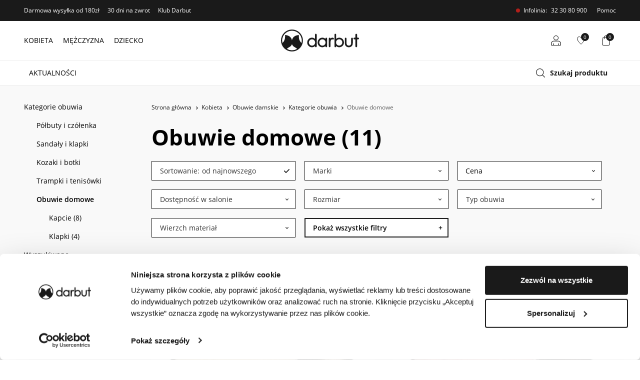

--- FILE ---
content_type: text/html
request_url: https://darbut.pl/c-obuwie-domowe-damskie
body_size: 1700
content:
<!doctype html><html lang="pl"><head><meta charset="utf-8"><title>Darbut</title><base href="/"><!-- Cookiebot --><script id="Cookiebot" src="https://consent.cookiebot.com/uc.js" data-cbid="68c9e188-e07a-496f-b4f2-e45fcc9ae11c" type="text/javascript"></script><meta name="viewport" content="width=device-width,initial-scale=1"><link rel="preload" href="assets/fonts/web-fonts.css" as="style" onload="this.rel='stylesheet'"><link rel="shortcut icon" sizes="16x16 24x24 32x32 48x48 64x64" href="favicon/favicon.ico"><!-- Mobile (Android, iOS & others) --><link rel="apple-touch-icon" sizes="144x144" href="favicon/favicon-144.png"><link rel="apple-touch-icon" sizes="180x180" href="favicon/apple-touch-icon.png"><!-- Windows 8 Tiles --><meta name="application-name" content="Darbut"><meta name="msapplication-TileImage" content="favicon/favicon-144.png"><meta name="msapplication-TileColor" content="#2A2A2A"><!-- iOS Settings --><meta content="yes" name="apple-mobile-web-app-capable"><meta name="apple-mobile-web-app-status-bar-style" content="black-translucent"><link rel="mask-icon" href="favicon/safari-pinned-tab.svg" color="#2A2A2A"><meta name="theme-color" content="#2A2A2A"><link rel="manifest" href="manifest.json"><meta property="og:title" content="Sklep Darbut"/><meta property="og:description" content="Markowe buty skórzane dostępne online w sklepie internetowym - Darbut. Szeroki wybór butów damskich, męskich i dziecięcych. Światowe marki: Tommy Hilfiger, Geox, Calvin Klein, Napapijri, Armani i wiele innych."/><meta property="og:type" content="website"/><script>!function(w,p,e,v,n,t,s){w['WphTrackObject'] = n;
    w[n] = window[n] || function() {(w[n].queue=w[n].queue||[]).push(arguments)},
    w[n].l = 1 * new Date(), t=p.createElement(e), s=p.getElementsByTagName(e)[0],
    t.async=1;t.src=v;s.parentNode.insertBefore(t,s)}(window,document,'script',
    'https://pixel.wp.pl/w/4EFD8BE-A55-9847/tr.js', 'wph');
    wph('init', '4EFD8BE-A55-9847');</script><link rel="stylesheet" href="https://geowidget.inpost.pl/inpost-geowidget.css"/><script src="https://geowidget.inpost.pl/inpost-geowidget.js" defer="defer"></script><link href="styles.4878d668a677ca1c05ba.bundle.css" rel="stylesheet"/></head><body><div id="fb-root"></div><dr-root><section style="position: absolute; top: 0; left: 0; width: 100%; height: 100%; z-index: 999999; background: white;"><div style="position: absolute; left: 50%; top: 50%; transform: translate(-50%, -50%); width: 250px; height: 100px;"></div></section></dr-root><noscript><div style="text-align: center; margin-top: 25px;"><p>Aplikacja nie jest dostępna bez uruchomionego Javascript</p></div></noscript><!-- Version: 37 --><script>/**
     * LaModa task #15424
     */
    var lam_trk_config = {
       partner_id : 924429
    };
    (function(d, s, id, partnerId) {
       var js, fjs = d.getElementsByTagName(s)[0];       if (d.getElementById(id)) return;       js = d.createElement(s);       js.id = id;
       js.attributes['data-lam-trk-id'] = partnerId;
       js.src = lam_trk_config.url || '//static.lamoda.pl/tracking/partner_tracking_min.js';       fjs.parentNode.insertBefore(js, fjs);
    }(document, 'script', 'bi_trk_inj', lam_trk_config.partner_id));</script><script type="text/javascript" src="inline.fd6d508775e609f306d0.bundle.js"></script><script type="text/javascript" src="polyfills.343e1700b4eebe3e4afb.bundle.js"></script><script type="text/javascript" src="scripts.68ca71a9d7449f9dee14.bundle.js"></script><script type="text/javascript" src="main.b1d3134a395fb39c1bff.bundle.js"></script></body></html>

--- FILE ---
content_type: text/html; charset=UTF-8
request_url: https://www.googletagmanager.com/ns.html?id=GTM-WHKWHLC
body_size: -110
content:
<!DOCTYPE html>


<html lang=en>
<head>
  <meta charset=utf-8>
  <title>ns</title>
</head>
<body>
  

  

  
  

  

  

  

  

  

  

  

  

  

  

  

  

  

  







































<img height="1" width="1" style="border-style:none;" alt="" src="//www.googleadservices.com/pagead/conversion/16707918558/?url=https%3A%2F%2Fdarbut.pl%2Fc-obuwie-domowe-damskie&amp;guid=ON&amp;script=0&amp;data="/>















































</body></html>


--- FILE ---
content_type: text/html
request_url: https://darbut.pl/c-obuwie-domowe-damskie
body_size: 1699
content:
<!doctype html><html lang="pl"><head><meta charset="utf-8"><title>Darbut</title><base href="/"><!-- Cookiebot --><script id="Cookiebot" src="https://consent.cookiebot.com/uc.js" data-cbid="68c9e188-e07a-496f-b4f2-e45fcc9ae11c" type="text/javascript"></script><meta name="viewport" content="width=device-width,initial-scale=1"><link rel="preload" href="assets/fonts/web-fonts.css" as="style" onload="this.rel='stylesheet'"><link rel="shortcut icon" sizes="16x16 24x24 32x32 48x48 64x64" href="favicon/favicon.ico"><!-- Mobile (Android, iOS & others) --><link rel="apple-touch-icon" sizes="144x144" href="favicon/favicon-144.png"><link rel="apple-touch-icon" sizes="180x180" href="favicon/apple-touch-icon.png"><!-- Windows 8 Tiles --><meta name="application-name" content="Darbut"><meta name="msapplication-TileImage" content="favicon/favicon-144.png"><meta name="msapplication-TileColor" content="#2A2A2A"><!-- iOS Settings --><meta content="yes" name="apple-mobile-web-app-capable"><meta name="apple-mobile-web-app-status-bar-style" content="black-translucent"><link rel="mask-icon" href="favicon/safari-pinned-tab.svg" color="#2A2A2A"><meta name="theme-color" content="#2A2A2A"><link rel="manifest" href="manifest.json"><meta property="og:title" content="Sklep Darbut"/><meta property="og:description" content="Markowe buty skórzane dostępne online w sklepie internetowym - Darbut. Szeroki wybór butów damskich, męskich i dziecięcych. Światowe marki: Tommy Hilfiger, Geox, Calvin Klein, Napapijri, Armani i wiele innych."/><meta property="og:type" content="website"/><script>!function(w,p,e,v,n,t,s){w['WphTrackObject'] = n;
    w[n] = window[n] || function() {(w[n].queue=w[n].queue||[]).push(arguments)},
    w[n].l = 1 * new Date(), t=p.createElement(e), s=p.getElementsByTagName(e)[0],
    t.async=1;t.src=v;s.parentNode.insertBefore(t,s)}(window,document,'script',
    'https://pixel.wp.pl/w/4EFD8BE-A55-9847/tr.js', 'wph');
    wph('init', '4EFD8BE-A55-9847');</script><link rel="stylesheet" href="https://geowidget.inpost.pl/inpost-geowidget.css"/><script src="https://geowidget.inpost.pl/inpost-geowidget.js" defer="defer"></script><link href="styles.4878d668a677ca1c05ba.bundle.css" rel="stylesheet"/></head><body><div id="fb-root"></div><dr-root><section style="position: absolute; top: 0; left: 0; width: 100%; height: 100%; z-index: 999999; background: white;"><div style="position: absolute; left: 50%; top: 50%; transform: translate(-50%, -50%); width: 250px; height: 100px;"></div></section></dr-root><noscript><div style="text-align: center; margin-top: 25px;"><p>Aplikacja nie jest dostępna bez uruchomionego Javascript</p></div></noscript><!-- Version: 37 --><script>/**
     * LaModa task #15424
     */
    var lam_trk_config = {
       partner_id : 924429
    };
    (function(d, s, id, partnerId) {
       var js, fjs = d.getElementsByTagName(s)[0];       if (d.getElementById(id)) return;       js = d.createElement(s);       js.id = id;
       js.attributes['data-lam-trk-id'] = partnerId;
       js.src = lam_trk_config.url || '//static.lamoda.pl/tracking/partner_tracking_min.js';       fjs.parentNode.insertBefore(js, fjs);
    }(document, 'script', 'bi_trk_inj', lam_trk_config.partner_id));</script><script type="text/javascript" src="inline.fd6d508775e609f306d0.bundle.js"></script><script type="text/javascript" src="polyfills.343e1700b4eebe3e4afb.bundle.js"></script><script type="text/javascript" src="scripts.68ca71a9d7449f9dee14.bundle.js"></script><script type="text/javascript" src="main.b1d3134a395fb39c1bff.bundle.js"></script></body></html>

--- FILE ---
content_type: text/html; charset=UTF-8
request_url: https://www.googletagmanager.com/ns.html?id=GTM-WHKWHLC
body_size: -228
content:
<!DOCTYPE html>


<html lang=en>
<head>
  <meta charset=utf-8>
  <title>ns</title>
</head>
<body>
  

  

  
  

  

  

  

  

  

  

  

  

  

  

  

  

  

  







































<img height="1" width="1" style="border-style:none;" alt="" src="//www.googleadservices.com/pagead/conversion/16707918558/?url=https%3A%2F%2Fdarbut.pl%2Fc-obuwie-domowe-damskie&amp;guid=ON&amp;script=0&amp;data="/>















































</body></html>


--- FILE ---
content_type: text/css
request_url: https://darbut.pl/styles.4878d668a677ca1c05ba.bundle.css
body_size: 58000
content:
a,abbr,acronym,address,applet,article,aside,audio,b,big,blockquote,body,canvas,caption,center,cite,code,dd,del,details,dfn,div,dl,dt,em,embed,fieldset,figcaption,figure,footer,form,h1,h2,h3,h4,h5,h6,header,html,i,iframe,img,ins,kbd,label,legend,li,main,mark,menu,nav,object,ol,output,p,pre,q,ruby,s,samp,section,small,span,strike,strong,sub,summary,sup,table,tbody,td,tfoot,th,thead,time,tr,tt,u,ul,var,video{margin:0;padding:0;border:0;font-size:100%;font:inherit;vertical-align:baseline}article,aside,details,figcaption,figure,footer,header,main,menu,nav,section,summary{display:block}ol,ul{list-style:none}blockquote,q{quotes:none}blockquote:after,blockquote:before,q:after,q:before{content:'';content:none}table{border-collapse:collapse;border-spacing:0}html{font-family:sans-serif;-ms-text-size-adjust:100%;-webkit-text-size-adjust:100%}audio,canvas,progress,video{display:inline-block;vertical-align:baseline}audio:not([controls]){display:none;height:0}[hidden],template{display:none}a:active,a:hover{outline:0}abbr[title]{border-bottom:1px dotted}b,optgroup,strong{font-weight:700}dfn,em,i{font-style:italic}mark{background:#ff0;color:#000}small{font-size:80%}sub,sup{font-size:75%;line-height:0;position:relative}sup{top:-.5em}sub{bottom:-.25em}img{border:0}svg:not(:root){overflow:hidden}hr{-webkit-box-sizing:content-box;-moz-box-sizing:content-box;box-sizing:content-box;height:0}pre,textarea{overflow:auto}code,kbd,pre,samp{font-family:monospace,monospace}button,input,optgroup,select,textarea{color:inherit;font:inherit;margin:0}button,select{text-transform:none}button,html input[type=button],input[type=reset],input[type=submit]{-webkit-appearance:button;cursor:pointer}button[disabled],html input[disabled]{cursor:default}button::-moz-focus-inner,input::-moz-focus-inner{border:0;padding:0}input{line-height:normal}input[type=checkbox],input[type=radio]{padding:0}input[type=number]::-webkit-inner-spin-button,input[type=number]::-webkit-outer-spin-button{height:auto}input[type=search]{-webkit-appearance:textfield;-webkit-box-sizing:content-box;-moz-box-sizing:content-box;box-sizing:content-box}input[type=search]::-webkit-search-cancel-button,input[type=search]::-webkit-search-decoration{-webkit-appearance:none}.swiper-container{margin-left:auto;margin-right:auto;position:relative;overflow:hidden;list-style:none;padding:0;z-index:1}.swiper-container-no-flexbox .swiper-slide{float:left}.swiper-container-vertical>.swiper-wrapper{-webkit-box-orient:vertical;-webkit-box-direction:normal;-webkit-flex-direction:column;-ms-flex-direction:column;flex-direction:column}.swiper-wrapper{position:relative;width:100%;height:100%;z-index:1;display:-webkit-box;display:-webkit-flex;display:-ms-flexbox;display:flex;-webkit-transition-property:-webkit-transform;-o-transition-property:transform;transition-property:transform,-webkit-transform;-webkit-box-sizing:content-box;box-sizing:content-box}.swiper-container-android .swiper-slide,.swiper-wrapper{-webkit-transform:translate3d(0,0,0);transform:translate3d(0,0,0)}.swiper-container-multirow>.swiper-wrapper{-webkit-flex-wrap:wrap;-ms-flex-wrap:wrap;flex-wrap:wrap}.swiper-container-free-mode>.swiper-wrapper{-webkit-transition-timing-function:ease-out;-o-transition-timing-function:ease-out;transition-timing-function:ease-out;margin:0 auto}.swiper-slide{-webkit-flex-shrink:0;-ms-flex-negative:0;flex-shrink:0;width:100%;height:100%;position:relative;-webkit-transition-property:-webkit-transform;-o-transition-property:transform;transition-property:transform,-webkit-transform}.swiper-slide-invisible-blank{visibility:hidden}.swiper-container-autoheight,.swiper-container-autoheight .swiper-slide{height:auto}.swiper-container-autoheight .swiper-wrapper{-webkit-box-align:start;-webkit-align-items:flex-start;-ms-flex-align:start;align-items:flex-start;-webkit-transition-property:height,-webkit-transform;-o-transition-property:transform,height;transition-property:transform,height,-webkit-transform}.swiper-container-3d{-webkit-perspective:1200px;perspective:1200px}.swiper-container-3d .swiper-cube-shadow,.swiper-container-3d .swiper-slide,.swiper-container-3d .swiper-slide-shadow-bottom,.swiper-container-3d .swiper-slide-shadow-left,.swiper-container-3d .swiper-slide-shadow-right,.swiper-container-3d .swiper-slide-shadow-top,.swiper-container-3d .swiper-wrapper{-webkit-transform-style:preserve-3d;transform-style:preserve-3d}.swiper-container-3d .swiper-slide-shadow-bottom,.swiper-container-3d .swiper-slide-shadow-left,.swiper-container-3d .swiper-slide-shadow-right,.swiper-container-3d .swiper-slide-shadow-top{position:absolute;left:0;top:0;width:100%;height:100%;pointer-events:none;z-index:10}.swiper-container-3d .swiper-slide-shadow-left{background-image:-webkit-gradient(linear,right top,left top,from(rgba(0,0,0,.5)),to(rgba(0,0,0,0)));background-image:-webkit-linear-gradient(right,rgba(0,0,0,.5),rgba(0,0,0,0));background-image:-o-linear-gradient(right,rgba(0,0,0,.5),rgba(0,0,0,0));background-image:linear-gradient(to left,rgba(0,0,0,.5),rgba(0,0,0,0))}.swiper-container-3d .swiper-slide-shadow-right{background-image:-webkit-gradient(linear,left top,right top,from(rgba(0,0,0,.5)),to(rgba(0,0,0,0)));background-image:-webkit-linear-gradient(left,rgba(0,0,0,.5),rgba(0,0,0,0));background-image:-o-linear-gradient(left,rgba(0,0,0,.5),rgba(0,0,0,0));background-image:linear-gradient(to right,rgba(0,0,0,.5),rgba(0,0,0,0))}.swiper-container-3d .swiper-slide-shadow-top{background-image:-webkit-gradient(linear,left bottom,left top,from(rgba(0,0,0,.5)),to(rgba(0,0,0,0)));background-image:-webkit-linear-gradient(bottom,rgba(0,0,0,.5),rgba(0,0,0,0));background-image:-o-linear-gradient(bottom,rgba(0,0,0,.5),rgba(0,0,0,0));background-image:linear-gradient(to top,rgba(0,0,0,.5),rgba(0,0,0,0))}.swiper-container-3d .swiper-slide-shadow-bottom{background-image:-webkit-gradient(linear,left top,left bottom,from(rgba(0,0,0,.5)),to(rgba(0,0,0,0)));background-image:-webkit-linear-gradient(top,rgba(0,0,0,.5),rgba(0,0,0,0));background-image:-o-linear-gradient(top,rgba(0,0,0,.5),rgba(0,0,0,0));background-image:linear-gradient(to bottom,rgba(0,0,0,.5),rgba(0,0,0,0))}.swiper-container-wp8-horizontal,.swiper-container-wp8-horizontal>.swiper-wrapper{-ms-touch-action:pan-y;touch-action:pan-y}.swiper-container-wp8-vertical,.swiper-container-wp8-vertical>.swiper-wrapper{-ms-touch-action:pan-x;touch-action:pan-x}.swiper-button-next,.swiper-button-prev{position:absolute;top:50%;width:27px;height:44px;margin-top:-22px;z-index:10;cursor:pointer;background-size:27px 44px;background-position:center;background-repeat:no-repeat}.swiper-button-next.swiper-button-disabled,.swiper-button-prev.swiper-button-disabled{opacity:.35;cursor:auto;pointer-events:none}.swiper-button-prev,.swiper-container-rtl .swiper-button-next{background-image:url("data:image/svg+xml;charset=utf-8,%3Csvg%20xmlns%3D'http%3A%2F%2Fwww.w3.org%2F2000%2Fsvg'%20viewBox%3D'0%200%2027%2044'%3E%3Cpath%20d%3D'M0%2C22L22%2C0l2.1%2C2.1L4.2%2C22l19.9%2C19.9L22%2C44L0%2C22L0%2C22L0%2C22z'%20fill%3D'%23007aff'%2F%3E%3C%2Fsvg%3E");left:10px;right:auto}.swiper-button-next,.swiper-container-rtl .swiper-button-prev{background-image:url("data:image/svg+xml;charset=utf-8,%3Csvg%20xmlns%3D'http%3A%2F%2Fwww.w3.org%2F2000%2Fsvg'%20viewBox%3D'0%200%2027%2044'%3E%3Cpath%20d%3D'M27%2C22L27%2C22L5%2C44l-2.1-2.1L22.8%2C22L2.9%2C2.1L5%2C0L27%2C22L27%2C22z'%20fill%3D'%23007aff'%2F%3E%3C%2Fsvg%3E");right:10px;left:auto}.swiper-button-prev.swiper-button-white,.swiper-container-rtl .swiper-button-next.swiper-button-white{background-image:url("data:image/svg+xml;charset=utf-8,%3Csvg%20xmlns%3D'http%3A%2F%2Fwww.w3.org%2F2000%2Fsvg'%20viewBox%3D'0%200%2027%2044'%3E%3Cpath%20d%3D'M0%2C22L22%2C0l2.1%2C2.1L4.2%2C22l19.9%2C19.9L22%2C44L0%2C22L0%2C22L0%2C22z'%20fill%3D'%23ffffff'%2F%3E%3C%2Fsvg%3E")}.swiper-button-next.swiper-button-white,.swiper-container-rtl .swiper-button-prev.swiper-button-white{background-image:url("data:image/svg+xml;charset=utf-8,%3Csvg%20xmlns%3D'http%3A%2F%2Fwww.w3.org%2F2000%2Fsvg'%20viewBox%3D'0%200%2027%2044'%3E%3Cpath%20d%3D'M27%2C22L27%2C22L5%2C44l-2.1-2.1L22.8%2C22L2.9%2C2.1L5%2C0L27%2C22L27%2C22z'%20fill%3D'%23ffffff'%2F%3E%3C%2Fsvg%3E")}.swiper-button-prev.swiper-button-black,.swiper-container-rtl .swiper-button-next.swiper-button-black{background-image:url("data:image/svg+xml;charset=utf-8,%3Csvg%20xmlns%3D'http%3A%2F%2Fwww.w3.org%2F2000%2Fsvg'%20viewBox%3D'0%200%2027%2044'%3E%3Cpath%20d%3D'M0%2C22L22%2C0l2.1%2C2.1L4.2%2C22l19.9%2C19.9L22%2C44L0%2C22L0%2C22L0%2C22z'%20fill%3D'%23000000'%2F%3E%3C%2Fsvg%3E")}.swiper-button-next.swiper-button-black,.swiper-container-rtl .swiper-button-prev.swiper-button-black{background-image:url("data:image/svg+xml;charset=utf-8,%3Csvg%20xmlns%3D'http%3A%2F%2Fwww.w3.org%2F2000%2Fsvg'%20viewBox%3D'0%200%2027%2044'%3E%3Cpath%20d%3D'M27%2C22L27%2C22L5%2C44l-2.1-2.1L22.8%2C22L2.9%2C2.1L5%2C0L27%2C22L27%2C22z'%20fill%3D'%23000000'%2F%3E%3C%2Fsvg%3E")}.swiper-button-lock{display:none}.swiper-pagination{position:absolute;text-align:center;-webkit-transition:opacity .3s;-o-transition:opacity .3s;transition:opacity .3s;-webkit-transform:translate3d(0,0,0);transform:translate3d(0,0,0);z-index:10}.swiper-pagination.swiper-pagination-hidden{opacity:0}.swiper-container-horizontal>.swiper-pagination-bullets,.swiper-pagination-custom,.swiper-pagination-fraction{bottom:10px;left:0;width:100%}.swiper-pagination-bullets-dynamic{overflow:hidden;font-size:0}.swiper-pagination-bullets-dynamic .swiper-pagination-bullet{-webkit-transform:scale(.33);-ms-transform:scale(.33);transform:scale(.33);position:relative}.swiper-pagination-bullets-dynamic .swiper-pagination-bullet-active,.swiper-pagination-bullets-dynamic .swiper-pagination-bullet-active-main{-webkit-transform:scale(1);-ms-transform:scale(1);transform:scale(1)}.swiper-pagination-bullets-dynamic .swiper-pagination-bullet-active-prev{-webkit-transform:scale(.66);-ms-transform:scale(.66);transform:scale(.66)}.swiper-pagination-bullets-dynamic .swiper-pagination-bullet-active-prev-prev{-webkit-transform:scale(.33);-ms-transform:scale(.33);transform:scale(.33)}.swiper-pagination-bullets-dynamic .swiper-pagination-bullet-active-next{-webkit-transform:scale(.66);-ms-transform:scale(.66);transform:scale(.66)}.swiper-pagination-bullets-dynamic .swiper-pagination-bullet-active-next-next{-webkit-transform:scale(.33);-ms-transform:scale(.33);transform:scale(.33)}.swiper-pagination-bullet{width:8px;height:8px;display:inline-block;border-radius:100%;background:#000;opacity:.2}button.swiper-pagination-bullet{border:none;margin:0;padding:0;-webkit-box-shadow:none;box-shadow:none;-webkit-appearance:none;-moz-appearance:none;appearance:none}.swiper-pagination-clickable .swiper-pagination-bullet{cursor:pointer}.swiper-pagination-bullet-active{opacity:1;background:#007aff}.swiper-container-vertical>.swiper-pagination-bullets{right:10px;top:50%;-webkit-transform:translate3d(0,-50%,0);transform:translate3d(0,-50%,0)}.swiper-container-vertical>.swiper-pagination-bullets .swiper-pagination-bullet{margin:6px 0;display:block}.swiper-container-vertical>.swiper-pagination-bullets.swiper-pagination-bullets-dynamic{top:50%;-webkit-transform:translateY(-50%);-ms-transform:translateY(-50%);transform:translateY(-50%);width:8px}.swiper-container-vertical>.swiper-pagination-bullets.swiper-pagination-bullets-dynamic .swiper-pagination-bullet{display:inline-block;-webkit-transition:top .2s,-webkit-transform .2s;transition:transform .2s,top .2s,-webkit-transform .2s;-o-transition:transform .2s,top .2s}.swiper-container-horizontal>.swiper-pagination-bullets .swiper-pagination-bullet{margin:0 4px}.swiper-container-horizontal>.swiper-pagination-bullets.swiper-pagination-bullets-dynamic{left:50%;-webkit-transform:translateX(-50%);-ms-transform:translateX(-50%);transform:translateX(-50%);white-space:nowrap}.swiper-container-horizontal>.swiper-pagination-bullets.swiper-pagination-bullets-dynamic .swiper-pagination-bullet{-webkit-transition:left .2s,-webkit-transform .2s;transition:transform .2s,left .2s,-webkit-transform .2s;-o-transition:transform .2s,left .2s}.swiper-container-horizontal.swiper-container-rtl>.swiper-pagination-bullets-dynamic .swiper-pagination-bullet{-webkit-transition:right .2s,-webkit-transform .2s;transition:transform .2s,right .2s,-webkit-transform .2s;-o-transition:transform .2s,right .2s}.swiper-pagination-progressbar{background:rgba(0,0,0,.25);position:absolute}.swiper-pagination-progressbar .swiper-pagination-progressbar-fill{background:#007aff;position:absolute;left:0;top:0;width:100%;height:100%;-webkit-transform:scale(0);-ms-transform:scale(0);transform:scale(0);-webkit-transform-origin:left top;-ms-transform-origin:left top;transform-origin:left top}.swiper-container-rtl .swiper-pagination-progressbar .swiper-pagination-progressbar-fill{-webkit-transform-origin:right top;-ms-transform-origin:right top;transform-origin:right top}.swiper-container-horizontal>.swiper-pagination-progressbar,.swiper-container-vertical>.swiper-pagination-progressbar.swiper-pagination-progressbar-opposite{width:100%;height:4px;left:0;top:0}.swiper-container-horizontal>.swiper-pagination-progressbar.swiper-pagination-progressbar-opposite,.swiper-container-vertical>.swiper-pagination-progressbar{width:4px;height:100%;left:0;top:0}.swiper-pagination-white .swiper-pagination-bullet-active{background:#fff}.swiper-pagination-progressbar.swiper-pagination-white{background:rgba(255,255,255,.25)}.swiper-pagination-progressbar.swiper-pagination-white .swiper-pagination-progressbar-fill{background:#fff}.swiper-pagination-black .swiper-pagination-bullet-active{background:#000}.swiper-pagination-progressbar.swiper-pagination-black{background:rgba(0,0,0,.25)}.swiper-pagination-progressbar.swiper-pagination-black .swiper-pagination-progressbar-fill{background:#000}.swiper-pagination-lock{display:none}.swiper-scrollbar{border-radius:10px;position:relative;-ms-touch-action:none;background:rgba(0,0,0,.1)}.swiper-container-horizontal>.swiper-scrollbar{position:absolute;left:1%;bottom:3px;z-index:50;height:5px;width:98%}.swiper-container-vertical>.swiper-scrollbar{position:absolute;right:3px;top:1%;z-index:50;width:5px;height:98%}.swiper-scrollbar-drag{height:100%;width:100%;position:relative;background:rgba(0,0,0,.5);border-radius:10px;left:0;top:0}.swiper-scrollbar-cursor-drag{cursor:move}.swiper-scrollbar-lock{display:none}.swiper-zoom-container{width:100%;height:100%;display:-webkit-box;display:-webkit-flex;display:-ms-flexbox;display:flex;-webkit-box-pack:center;-webkit-justify-content:center;-ms-flex-pack:center;justify-content:center;-webkit-box-align:center;-webkit-align-items:center;-ms-flex-align:center;align-items:center;text-align:center}.swiper-zoom-container>canvas,.swiper-zoom-container>img,.swiper-zoom-container>svg{max-width:100%;max-height:100%;-o-object-fit:contain;object-fit:contain}.swiper-slide-zoomed{cursor:move}.swiper-lazy-preloader{width:42px;height:42px;position:absolute;left:50%;top:50%;margin-left:-21px;margin-top:-21px;z-index:10;-webkit-transform-origin:50%;-ms-transform-origin:50%;transform-origin:50%;-webkit-animation:1s steps(12,end) infinite swiper-preloader-spin;animation:1s steps(12,end) infinite swiper-preloader-spin}.swiper-lazy-preloader:after{display:block;content:'';width:100%;height:100%;background-image:url("data:image/svg+xml;charset=utf-8,%3Csvg%20viewBox%3D'0%200%20120%20120'%20xmlns%3D'http%3A%2F%2Fwww.w3.org%2F2000%2Fsvg'%20xmlns%3Axlink%3D'http%3A%2F%2Fwww.w3.org%2F1999%2Fxlink'%3E%3Cdefs%3E%3Cline%20id%3D'l'%20x1%3D'60'%20x2%3D'60'%20y1%3D'7'%20y2%3D'27'%20stroke%3D'%236c6c6c'%20stroke-width%3D'11'%20stroke-linecap%3D'round'%2F%3E%3C%2Fdefs%3E%3Cg%3E%3Cuse%20xlink%3Ahref%3D'%23l'%20opacity%3D'.27'%2F%3E%3Cuse%20xlink%3Ahref%3D'%23l'%20opacity%3D'.27'%20transform%3D'rotate(30%2060%2C60)'%2F%3E%3Cuse%20xlink%3Ahref%3D'%23l'%20opacity%3D'.27'%20transform%3D'rotate(60%2060%2C60)'%2F%3E%3Cuse%20xlink%3Ahref%3D'%23l'%20opacity%3D'.27'%20transform%3D'rotate(90%2060%2C60)'%2F%3E%3Cuse%20xlink%3Ahref%3D'%23l'%20opacity%3D'.27'%20transform%3D'rotate(120%2060%2C60)'%2F%3E%3Cuse%20xlink%3Ahref%3D'%23l'%20opacity%3D'.27'%20transform%3D'rotate(150%2060%2C60)'%2F%3E%3Cuse%20xlink%3Ahref%3D'%23l'%20opacity%3D'.37'%20transform%3D'rotate(180%2060%2C60)'%2F%3E%3Cuse%20xlink%3Ahref%3D'%23l'%20opacity%3D'.46'%20transform%3D'rotate(210%2060%2C60)'%2F%3E%3Cuse%20xlink%3Ahref%3D'%23l'%20opacity%3D'.56'%20transform%3D'rotate(240%2060%2C60)'%2F%3E%3Cuse%20xlink%3Ahref%3D'%23l'%20opacity%3D'.66'%20transform%3D'rotate(270%2060%2C60)'%2F%3E%3Cuse%20xlink%3Ahref%3D'%23l'%20opacity%3D'.75'%20transform%3D'rotate(300%2060%2C60)'%2F%3E%3Cuse%20xlink%3Ahref%3D'%23l'%20opacity%3D'.85'%20transform%3D'rotate(330%2060%2C60)'%2F%3E%3C%2Fg%3E%3C%2Fsvg%3E");background-position:50%;background-size:100%;background-repeat:no-repeat}.swiper-lazy-preloader-white:after{background-image:url("data:image/svg+xml;charset=utf-8,%3Csvg%20viewBox%3D'0%200%20120%20120'%20xmlns%3D'http%3A%2F%2Fwww.w3.org%2F2000%2Fsvg'%20xmlns%3Axlink%3D'http%3A%2F%2Fwww.w3.org%2F1999%2Fxlink'%3E%3Cdefs%3E%3Cline%20id%3D'l'%20x1%3D'60'%20x2%3D'60'%20y1%3D'7'%20y2%3D'27'%20stroke%3D'%23fff'%20stroke-width%3D'11'%20stroke-linecap%3D'round'%2F%3E%3C%2Fdefs%3E%3Cg%3E%3Cuse%20xlink%3Ahref%3D'%23l'%20opacity%3D'.27'%2F%3E%3Cuse%20xlink%3Ahref%3D'%23l'%20opacity%3D'.27'%20transform%3D'rotate(30%2060%2C60)'%2F%3E%3Cuse%20xlink%3Ahref%3D'%23l'%20opacity%3D'.27'%20transform%3D'rotate(60%2060%2C60)'%2F%3E%3Cuse%20xlink%3Ahref%3D'%23l'%20opacity%3D'.27'%20transform%3D'rotate(90%2060%2C60)'%2F%3E%3Cuse%20xlink%3Ahref%3D'%23l'%20opacity%3D'.27'%20transform%3D'rotate(120%2060%2C60)'%2F%3E%3Cuse%20xlink%3Ahref%3D'%23l'%20opacity%3D'.27'%20transform%3D'rotate(150%2060%2C60)'%2F%3E%3Cuse%20xlink%3Ahref%3D'%23l'%20opacity%3D'.37'%20transform%3D'rotate(180%2060%2C60)'%2F%3E%3Cuse%20xlink%3Ahref%3D'%23l'%20opacity%3D'.46'%20transform%3D'rotate(210%2060%2C60)'%2F%3E%3Cuse%20xlink%3Ahref%3D'%23l'%20opacity%3D'.56'%20transform%3D'rotate(240%2060%2C60)'%2F%3E%3Cuse%20xlink%3Ahref%3D'%23l'%20opacity%3D'.66'%20transform%3D'rotate(270%2060%2C60)'%2F%3E%3Cuse%20xlink%3Ahref%3D'%23l'%20opacity%3D'.75'%20transform%3D'rotate(300%2060%2C60)'%2F%3E%3Cuse%20xlink%3Ahref%3D'%23l'%20opacity%3D'.85'%20transform%3D'rotate(330%2060%2C60)'%2F%3E%3C%2Fg%3E%3C%2Fsvg%3E")}@-webkit-keyframes swiper-preloader-spin{100%{-webkit-transform:rotate(360deg);transform:rotate(360deg)}}@keyframes swiper-preloader-spin{100%{-webkit-transform:rotate(360deg);transform:rotate(360deg)}}.swiper-container .swiper-notification{position:absolute;left:0;top:0;pointer-events:none;opacity:0;z-index:-1000}.swiper-container-fade.swiper-container-free-mode .swiper-slide{-webkit-transition-timing-function:ease-out;-o-transition-timing-function:ease-out;transition-timing-function:ease-out}.swiper-container-fade .swiper-slide{pointer-events:none;-webkit-transition-property:opacity;-o-transition-property:opacity;transition-property:opacity}.swiper-container-fade .swiper-slide .swiper-slide{pointer-events:none}.swiper-container-fade .swiper-slide-active,.swiper-container-fade .swiper-slide-active .swiper-slide-active{pointer-events:auto}.swiper-container-cube{overflow:visible}.swiper-container-cube .swiper-slide{pointer-events:none;-webkit-backface-visibility:hidden;backface-visibility:hidden;z-index:1;visibility:hidden;-webkit-transform-origin:0 0;-ms-transform-origin:0 0;transform-origin:0 0;width:100%;height:100%}.swiper-container-cube .swiper-slide .swiper-slide{pointer-events:none}.swiper-container-cube.swiper-container-rtl .swiper-slide{-webkit-transform-origin:100% 0;-ms-transform-origin:100% 0;transform-origin:100% 0}.swiper-container-cube .swiper-slide-active,.swiper-container-cube .swiper-slide-active .swiper-slide-active{pointer-events:auto}.swiper-container-cube .swiper-slide-active,.swiper-container-cube .swiper-slide-next,.swiper-container-cube .swiper-slide-next+.swiper-slide,.swiper-container-cube .swiper-slide-prev{pointer-events:auto;visibility:visible}.swiper-container-cube .swiper-slide-shadow-bottom,.swiper-container-cube .swiper-slide-shadow-left,.swiper-container-cube .swiper-slide-shadow-right,.swiper-container-cube .swiper-slide-shadow-top{z-index:0;-webkit-backface-visibility:hidden;backface-visibility:hidden}.swiper-container-cube .swiper-cube-shadow{position:absolute;left:0;bottom:0;width:100%;height:100%;background:#000;opacity:.6;-webkit-filter:blur(50px);filter:blur(50px);z-index:0}.swiper-container-flip{overflow:visible}.swiper-container-flip .swiper-slide{pointer-events:none;-webkit-backface-visibility:hidden;backface-visibility:hidden;z-index:1}.swiper-container-flip .swiper-slide .swiper-slide{pointer-events:none}.swiper-container-flip .swiper-slide-active,.swiper-container-flip .swiper-slide-active .swiper-slide-active{pointer-events:auto}.swiper-container-flip .swiper-slide-shadow-bottom,.swiper-container-flip .swiper-slide-shadow-left,.swiper-container-flip .swiper-slide-shadow-right,.swiper-container-flip .swiper-slide-shadow-top{z-index:0;-webkit-backface-visibility:hidden;backface-visibility:hidden}.swiper-container-coverflow .swiper-wrapper{-ms-perspective:1200px}.three-sixty-container{position:relative;cursor:move;cursor:-webkit-grab;-ms-touch-action:none;touch-action:none}.three-sixty__hotspot{display:none;position:absolute;width:200px;padding:10px 15px;background:rgba(0,0,0,.5);border-radius:20px;color:#fff}.three-sixty__hotspot--active{display:block}/*! nouislider - 12.1.0 - 10/25/2018 */.noUi-target,.noUi-target *{-webkit-touch-callout:none;-webkit-tap-highlight-color:transparent;-webkit-user-select:none;-ms-touch-action:none;touch-action:none;-ms-user-select:none;-moz-user-select:none;user-select:none;-moz-box-sizing:border-box;-webkit-box-sizing:border-box;box-sizing:border-box}.noUi-target{position:relative;direction:ltr;background:#fafafa;border-radius:4px;border:1px solid #d3d3d3;-webkit-box-shadow:inset 0 1px 1px #f0f0f0,0 3px 6px -5px #bbb;box-shadow:inset 0 1px 1px #f0f0f0,0 3px 6px -5px #bbb}.noUi-base,.noUi-connects{width:100%;height:100%;position:relative;z-index:1}.noUi-connects{overflow:hidden;z-index:0;border-radius:3px}.noUi-connect,.noUi-origin{will-change:transform;position:absolute;z-index:1;top:0;left:0;height:100%;width:100%;-webkit-transform-origin:0 0;transform-origin:0 0}html:not([dir=rtl]) .noUi-horizontal .noUi-origin{left:auto;right:0}.noUi-vertical .noUi-origin{width:0}.noUi-horizontal .noUi-origin{height:0}.noUi-state-tap .noUi-connect,.noUi-state-tap .noUi-origin{-webkit-transition:-webkit-transform .3s;transition:transform .3s;transition:transform .3s,-webkit-transform .3s}.noUi-state-drag *{cursor:inherit!important}.noUi-horizontal{height:18px}.noUi-horizontal .noUi-handle{width:34px;height:28px;left:-17px;top:-6px}.noUi-vertical{width:18px}.noUi-vertical .noUi-handle{width:28px;height:34px;left:-6px;top:-17px}html:not([dir=rtl]) .noUi-horizontal .noUi-handle{right:-17px;left:auto}.noUi-connect{background:#3fb8af}.noUi-draggable{cursor:ew-resize}.noUi-vertical .noUi-draggable{cursor:ns-resize}.noUi-handle{position:absolute;border:1px solid #d9d9d9;border-radius:3px;background:#fff;cursor:default;-webkit-box-shadow:inset 0 0 1px #fff,inset 0 1px 7px #ebebeb,0 3px 6px -3px #bbb;box-shadow:inset 0 0 1px #fff,inset 0 1px 7px #ebebeb,0 3px 6px -3px #bbb}.noUi-active{-webkit-box-shadow:inset 0 0 1px #fff,inset 0 1px 7px #ddd,0 3px 6px -3px #bbb;box-shadow:inset 0 0 1px #fff,inset 0 1px 7px #ddd,0 3px 6px -3px #bbb}.noUi-handle:after,.noUi-handle:before{content:"";display:block;position:absolute;height:14px;width:1px;background:#e8e7e6;left:14px;top:6px}.noUi-handle:after{left:17px}.noUi-vertical .noUi-handle:after,.noUi-vertical .noUi-handle:before{width:14px;height:1px;left:6px;top:14px}.noUi-vertical .noUi-handle:after{top:17px}[disabled] .noUi-connect{background:#b8b8b8}[disabled] .noUi-handle,[disabled].noUi-handle,[disabled].noUi-target{cursor:not-allowed}.noUi-pips,.noUi-pips *{-moz-box-sizing:border-box;-webkit-box-sizing:border-box;box-sizing:border-box}.noUi-pips{position:absolute;color:#999}.noUi-value{position:absolute;white-space:nowrap;text-align:center}.noUi-value-sub{color:#ccc;font-size:10px}.noUi-marker{position:absolute;background:#ccc}.noUi-marker-large,.noUi-marker-sub{background:#aaa}.noUi-pips-horizontal{padding:10px 0;height:80px;top:100%;left:0;width:100%}.noUi-value-horizontal{-webkit-transform:translate(-50%,50%);transform:translate(-50%,50%)}.noUi-rtl .noUi-value-horizontal{-webkit-transform:translate(50%,50%);transform:translate(50%,50%)}.noUi-marker-horizontal.noUi-marker{margin-left:-1px;width:2px;height:5px}.noUi-marker-horizontal.noUi-marker-sub{height:10px}.noUi-marker-horizontal.noUi-marker-large{height:15px}.noUi-pips-vertical{padding:0 10px;height:100%;top:0;left:100%}.noUi-value-vertical{-webkit-transform:translate(0,-50%);transform:translate(0,-50%,0);padding-left:25px}.noUi-rtl .noUi-value-vertical{-webkit-transform:translate(0,50%);transform:translate(0,50%)}.noUi-marker-vertical.noUi-marker{width:5px;height:2px;margin-top:-1px}.noUi-marker-vertical.noUi-marker-sub{width:10px}.noUi-marker-vertical.noUi-marker-large{width:15px}.noUi-tooltip{display:block;position:absolute;border:1px solid #d9d9d9;border-radius:3px;background:#fff;color:#000;padding:5px;text-align:center;white-space:nowrap}.noUi-horizontal .noUi-tooltip{-webkit-transform:translate(-50%,0);transform:translate(-50%,0);left:50%;bottom:120%}.noUi-vertical .noUi-tooltip{-webkit-transform:translate(0,-50%);transform:translate(0,-50%);top:50%;right:120%}@-webkit-keyframes spinner{0%{-webkit-transform:rotate(0);transform:rotate(0)}100%{-webkit-transform:rotate(360deg);transform:rotate(360deg)}}html{font-size:16px;-webkit-box-sizing:border-box;-moz-box-sizing:border-box;box-sizing:border-box}body{background:#fff;font-family:"Open Sans",sans-serif;font-size:.875rem;font-weight:400;color:inherit;letter-spacing:0;line-height:1.57142857em;text-transform:none}*,:after,:before{-webkit-box-sizing:border-box;-moz-box-sizing:border-box;box-sizing:border-box}*{-webkit-font-smoothing:antialiased;-moz-osx-font-smoothing:grayscale;text-rendering:optimizeLegibility}embed,img,object,video{display:block;max-width:100%;max-height:100%}a{background-color:transparent;border:none}:focus{outline:0}.hidden{display:none!important;visibility:hidden!important}.text-center{text-align:center}.text-left{text-align:left}.text-right{text-align:right}.text-justify{text-align:justify}.margin-center{margin-left:auto;margin-right:auto}.grid-main-content{display:-ms-grid;display:grid;grid-gap:0;-ms-grid-columns:48px 1fr 48px;grid-template-columns:48px 1fr 48px;max-width:100vw}.grid-main-content>.container{-ms-grid-column:2;-ms-grid-column-span:1;grid-column:2/3;display:-ms-grid;display:grid;width:100%;max-width:calc(100vw - 96px)}.dot-indicator{padding-left:15px}.dot-indicator:before{content:'';position:absolute;top:calc(50% - 4px);left:0;width:8px;height:8px;background:#b31f1a;border-radius:50%}.arrow-indicator{padding-right:15px}.arrow-indicator:after{content:'';position:absolute;top:calc(50% - 4px);right:0;border:solid #fff;border-width:0 2px 2px 0;display:inline-block;padding:2px;-webkit-transform:rotate(45deg);transform:rotate(45deg)}.center{display:-webkit-box;display:-webkit-flex;display:-moz-box;display:-ms-flexbox;display:flex;-webkit-box-orient:horizontal;-webkit-box-direction:normal;-webkit-flex-direction:row;-moz-box-orient:horizontal;-moz-box-direction:normal;-ms-flex-direction:row;flex-direction:row;-webkit-box-pack:center;-webkit-justify-content:center;-moz-box-pack:center;-ms-flex-pack:center;justify-content:center;-webkit-box-align:center;-webkit-align-items:center;-moz-box-align:center;-ms-flex-align:center;align-items:center}@keyframes spinner{0%{-webkit-transform:rotate(0);transform:rotate(0)}100%{-webkit-transform:rotate(360deg);transform:rotate(360deg)}}h1{font-size:2.75rem;font-weight:700;color:inherit;letter-spacing:0;line-height:1.25em;text-transform:none}@media screen and (max-width:1024px){h1{font-size:1.5rem;font-weight:700;color:inherit;letter-spacing:0;line-height:1.25em;text-transform:none}}h2{font-size:2.25rem;font-weight:700;color:inherit;letter-spacing:0;line-height:1.38888889em;text-transform:none}@media screen and (max-width:1024px){h2{font-size:1.5rem;font-weight:700;color:inherit;letter-spacing:0;line-height:inherit/24em;text-transform:none}}h3{font-size:1.875rem;font-weight:600;color:inherit;letter-spacing:0;line-height:1.26666667em;text-transform:none}@media screen and (max-width:1024px){h3{font-size:1.875rem;font-weight:600;color:inherit;letter-spacing:0;line-height:inherit/30em;text-transform:none}}h4{font-size:1.625rem;font-weight:600;color:inherit;letter-spacing:0;line-height:1.38461538em;text-transform:uppercase}@media screen and (max-width:1024px){h4{font-size:1.625rem;font-weight:600;color:inherit;letter-spacing:0;line-height:inherit/26em;text-transform:uppercase}}h5{font-size:1.5rem;font-weight:700;color:inherit;letter-spacing:0;line-height:1.25em;text-transform:none}@media screen and (max-width:1024px){h5{font-size:1.5rem;font-weight:700;color:inherit;letter-spacing:0;line-height:inherit/24em;text-transform:none}}h6{font-size:1.125rem;font-weight:700;color:inherit;letter-spacing:0;line-height:1.44444444em;text-transform:none}@media screen and (max-width:1024px){h6{font-size:1.125rem;font-weight:700;color:inherit;letter-spacing:0;line-height:inherit/18em;text-transform:none}}p,ul li{font-size:.875rem;font-weight:400;color:inherit;letter-spacing:0;line-height:1.57142857em;text-transform:none;color:inherit}@media screen and (max-width:1024px){p,ul li{font-size:.8125rem;font-weight:400;color:inherit;letter-spacing:0;line-height:inherit/13em;text-transform:none}}a{font-size:.875rem;font-weight:400;color:inherit;letter-spacing:0;line-height:1.57142857em;text-transform:none;color:inherit;text-decoration:none}a:hover{text-decoration:underline}.small-text{font-size:.75rem;font-weight:400;color:inherit;letter-spacing:0;line-height:inherit/12em;text-transform:none}.very-small-text{font-size:.625rem;font-weight:400;color:inherit;letter-spacing:0;line-height:1.6em;text-transform:none}.font-h1{font-size:2.75rem;font-weight:700;color:inherit;letter-spacing:0;line-height:1.25em;text-transform:none}@media screen and (max-width:1024px){.font-h1{font-size:1.5rem;font-weight:700;color:inherit;letter-spacing:0;line-height:1.25em;text-transform:none}}.font-h2{font-size:2.25rem;font-weight:700;color:inherit;letter-spacing:0;line-height:1.38888889em;text-transform:none}@media screen and (max-width:1024px){.font-h2{font-size:1.5rem;font-weight:700;color:inherit;letter-spacing:0;line-height:inherit/24em;text-transform:none}}.font-h3{font-size:1.875rem;font-weight:600;color:inherit;letter-spacing:0;line-height:1.26666667em;text-transform:none}@media screen and (max-width:1024px){.font-h3{font-size:1.875rem;font-weight:600;color:inherit;letter-spacing:0;line-height:inherit/30em;text-transform:none}}.font-h4{font-size:1.625rem;font-weight:600;color:inherit;letter-spacing:0;line-height:1.38461538em;text-transform:uppercase}@media screen and (max-width:1024px){.font-h4{font-size:1.625rem;font-weight:600;color:inherit;letter-spacing:0;line-height:inherit/26em;text-transform:uppercase}}.font-h5{font-size:1.5rem;font-weight:700;color:inherit;letter-spacing:0;line-height:1.25em;text-transform:none}@media screen and (max-width:1024px){.font-h5{font-size:1.5rem;font-weight:700;color:inherit;letter-spacing:0;line-height:inherit/24em;text-transform:none}}.font-h6{font-size:1.125rem;font-weight:700;color:inherit;letter-spacing:0;line-height:1.44444444em;text-transform:none}@media screen and (max-width:1024px){.font-h6{font-size:1.125rem;font-weight:700;color:inherit;letter-spacing:0;line-height:inherit/18em;text-transform:none}}.font-paragraph{font-size:.875rem;font-weight:400;color:inherit;letter-spacing:0;line-height:1.57142857em;text-transform:none}@media screen and (max-width:1024px){.font-paragraph{font-size:.8125rem;font-weight:400;color:inherit;letter-spacing:0;line-height:inherit/13em;text-transform:none}.font-text-small{font-size:.75rem;font-weight:400;color:inherit;letter-spacing:0;line-height:inherit/12em;text-transform:none}}.font-text-small{font-size:.75rem;font-weight:400;color:inherit;letter-spacing:0;line-height:inherit/12em;text-transform:none}.font-text-very-small{font-size:.625rem;font-weight:400;color:inherit;letter-spacing:0;line-height:1.6em;text-transform:none}@media screen and (max-width:1024px){.font-text-very-small{font-size:.625rem;font-weight:400;color:inherit;letter-spacing:0;line-height:inherit/10em;text-transform:none}}.font-bold{font-weight:700}button{overflow:visible;background-color:transparent;border:none;padding:0;-webkit-box-sizing:border-box;-moz-box-sizing:border-box;box-sizing:border-box}.btn-disabled{cursor:not-allowed}.btn-disabled .btn,.btn-disabled.btn{opacity:.5;pointer-events:none}.btn{position:relative;display:-webkit-box;display:-webkit-flex;display:-moz-box;display:-ms-flexbox;display:flex;-webkit-box-orient:horizontal;-webkit-box-direction:normal;-webkit-flex-direction:row;-moz-box-orient:horizontal;-moz-box-direction:normal;-ms-flex-direction:row;flex-direction:row;-webkit-box-pack:center;-webkit-justify-content:center;-moz-box-pack:center;-ms-flex-pack:center;justify-content:center;-webkit-box-align:center;-webkit-align-items:center;-moz-box-align:center;-ms-flex-align:center;align-items:center;font-size:.875rem;color:inherit;letter-spacing:0;line-height:1.57142857em;text-transform:none;font-weight:700;z-index:1;padding:15px;-webkit-transition:color .3s,background-color .3s,border .3s;transition:color .3s,background-color .3s,border .3s}.btn:hover{text-decoration:none}.btn.btn-primary{color:#fff;background-color:#1a1a1a}.btn.btn-primary-icon .icon{position:relative;margin-right:10px;display:-webkit-box;display:-webkit-flex;display:-moz-box;display:-ms-flexbox;display:flex;-webkit-box-orient:horizontal;-webkit-box-direction:normal;-webkit-flex-direction:row;-moz-box-orient:horizontal;-moz-box-direction:normal;-ms-flex-direction:row;flex-direction:row;-webkit-box-pack:center;-webkit-justify-content:center;-moz-box-pack:center;-ms-flex-pack:center;justify-content:center;-webkit-box-align:center;-webkit-align-items:center;-moz-box-align:center;-ms-flex-align:center;align-items:center}.btn.btn-primary-icon svg{width:15px;height:15px}.btn.btn-primary-icon svg path{fill:#fff!important}.btn.btn-secondary,.btn.btn-secondary-icon{color:#1a1a1a;background-color:transparent;border:1px solid #1a1a1a}.btn.btn-secondary-icon .icon{position:relative;margin-right:10px;display:-webkit-box;display:-webkit-flex;display:-moz-box;display:-ms-flexbox;display:flex;-webkit-box-orient:horizontal;-webkit-box-direction:normal;-webkit-flex-direction:row;-moz-box-orient:horizontal;-moz-box-direction:normal;-ms-flex-direction:row;flex-direction:row;-webkit-box-pack:center;-webkit-justify-content:center;-moz-box-pack:center;-ms-flex-pack:center;justify-content:center;-webkit-box-align:center;-webkit-align-items:center;-moz-box-align:center;-ms-flex-align:center;align-items:center}.btn.btn-secondary-icon svg{width:15px;height:15px}.btn.btn-secondary-icon svg path{fill:#1a1a1a!important}.btn.btn-secondary-icon:active svg,.btn.btn-secondary-icon:hover svg{width:15px;height:15px}.btn.btn-secondary-icon:active svg path,.btn.btn-secondary-icon:hover svg path{fill:#fff!important}.btn.btn-default-actions::after{content:'';position:absolute;right:0;bottom:0;left:0;height:0;background-color:#6e6e6e;-webkit-transition:height .3s;transition:height .3s}.btn.btn-default-actions:hover{color:#fff;background-color:#323232}.btn.btn-default-actions:active{color:#fff;background-color:#323232;border:none}.btn.btn-default-actions:active::after{height:5px}.btn.btn-tertiary{width:auto;color:#1a1a1a;-webkit-transition:color .3s;transition:color .3s}.btn.btn-tertiary::before{content:'';position:absolute;z-index:-1;bottom:0;left:50;width:100%;height:1px;background-color:#323232;-webkit-transition:height .3s;transition:height .3s}.btn.btn-tertiary::after{content:'';position:absolute;right:0;bottom:0;left:0;height:0;background-color:#6e6e6e;-webkit-transition:height .3s;transition:height .3s}.btn.btn-tertiary:hover{color:#fff}.btn.btn-tertiary:hover::before{height:calc(100% - 1px);will-change:transform}.btn.btn-tertiary:active{color:#fff;background-color:#323232;border:none}.btn.btn-tertiary:active::after{height:5px}.btn.btn-small{font-size:.875rem}.btn.btn-blue{color:#fff;background:#4270a5;border:1px solid transparent}.btn.btn-blue::after{content:'';position:absolute;z-index:-1;bottom:0;left:50;width:100%;height:0;background-color:#4270a5;-webkit-transition:height .3s;transition:height .3s}.btn.btn-blue:hover{background:#fff;color:#4270a5;border:1px solid #4270a5}.btn.btn-blue:active::after{height:5px}.btn.btn-add-to-cart{font-size:.875rem;line-height:1.35714286em;font-weight:400}.btn.btn-favorite{padding:10px;margin-left:10px;width:48px;height:48px}.btn.btn-favorite .icon{margin-right:0}.btn.btn-size{height:48px;padding:10px 30px;font-size:.875rem;line-height:1.35714286em;font-weight:400}.btn.btn-size i{margin-left:10px;padding-bottom:5px}.btn.btn-close{width:20px;height:20px;border:2px solid #fff;border-radius:50%;padding:0}.btn.btn-close:after,.btn.btn-close:before{content:'';position:absolute;width:10px;height:2px;background-color:#fff;top:7px;-webkit-transition:-webkit-transform .3s;transition:transform .3s;transition:transform .3s,-webkit-transform .3s}.btn.btn-close::before{-webkit-transform:rotate(45deg);transform:rotate(45deg);left:3px}.btn.btn-close::after{-webkit-transform:rotate(-45deg);transform:rotate(-45deg);right:3px}.btn.btn-close.btn-black{border:2px solid #1a1a1a}.btn.btn-close.btn-black::after,.btn.btn-close.btn-black::before{background-color:#1a1a1a}.btn.btn-delete-all{color:#1a1a1a;padding:0}.btn.btn-delete-all i{width:20px;height:20px;margin-right:20px}.btn.btn-delete-all span{text-align:left}.btn.btn-delete-all:hover span{text-decoration:underline}.btn.btn-chosen-filter{border:1px solid #1a1a1a;padding:0 30px 0 15px;color:#1a1a1a;text-transform:unset;display:-webkit-box;display:-webkit-flex;display:-moz-box;display:-ms-flexbox;display:flex;-webkit-box-orient:horizontal;-webkit-box-direction:normal;-webkit-flex-direction:row;-moz-box-orient:horizontal;-moz-box-direction:normal;-ms-flex-direction:row;flex-direction:row;-webkit-box-pack:start;-webkit-justify-content:flex-start;-moz-box-pack:start;-ms-flex-pack:start;justify-content:flex-start;-webkit-box-align:center;-webkit-align-items:center;-moz-box-align:center;-ms-flex-align:center;align-items:center;font-size:.875rem;font-weight:400}.btn.btn-chosen-filter::after,.btn.btn-chosen-filter::before{content:'';position:absolute;width:10px;height:1px;background-color:#1a1a1a;top:17px;-webkit-transition:-webkit-transform .3s;transition:transform .3s,-webkit-transform .3s}.btn.btn-chosen-filter::before{-webkit-transform:rotate(45deg);transform:rotate(45deg);right:12px}.btn.btn-chosen-filter::after{-webkit-transform:rotate(-45deg);transform:rotate(-45deg);right:12px}.btn.btn-chosen-filter:hover{border:2px solid #1a1a1a}.btn.btn-chosen-filter:hover::after,.btn.btn-chosen-filter:hover::before{-webkit-transform:rotate(0);transform:rotate(0)}.btn.btn-clear-all{background-color:#ececec}.btn.btn-to-top{position:fixed;right:-100px;bottom:300px;background-color:#1a1a1a;-webkit-transform:rotate(-90deg);transform:rotate(-90deg);color:#fff;font-size:.75rem;text-transform:uppercase;font-weight:400;height:37px;padding:10px 32px 10px 10px;-webkit-transition:.5s;transition:.5s}.btn.btn-to-top.sticky{right:-29px;-webkit-transition:.5s;transition:.5s}.btn.btn-to-top i{position:absolute;top:calc(50% - 8px);right:10px}.btn.btn-to-top i svg{width:10px;height:14px}.btn.btn-to-top i svg path{fill:#fff!important}.btn.btn-arrow{display:block;position:absolute;right:0;bottom:0;width:39px;height:39px;padding:0}.btn.btn-arrow::before{content:'';position:absolute;bottom:0;left:0;width:100%;height:0;background-color:#ececec;-webkit-transition:height .3s;transition:height .3s}.btn.btn-arrow::after{content:'';position:absolute;bottom:0;left:0;width:100%;height:0;z-index:1;background-color:#8b8b8b;-webkit-transition:height .3s;transition:height .3s}.btn.btn-arrow i{position:absolute;top:8px;right:0;-webkit-transition:right .3s;transition:right .3s}@media (max-width:1366px){.btn.btn-arrow i{top:10px}}.btn.btn-arrow i svg{width:14px;height:10px}.btn.btn-arrow i svg path{fill:#fff!important}.btn.btn-arrow:hover::before{height:100%}.btn.btn-arrow:hover i{right:12px}.btn.btn-arrow:hover i svg{width:14px;height:10px}.btn.btn-arrow:hover i svg path{fill:#1a1a1a!important}.btn.btn-arrow:active::after{height:5px}.btn.btn-input{width:120px;height:39px;padding:0;background-color:#5d5d5d;color:#fff;text-transform:uppercase}@media (max-width:1280px){.btn{font-size:.75rem}}.btn .spinner{display:none}.btn.processing{position:relative;pointer-events:none;opacity:1}.btn.processing.btn-primary{color:#1a1a1a}.btn.processing.btn-primary svg path{fill:#1a1a1a!important}.btn.processing.btn-primary .spinner{position:absolute;left:50%;top:50%;margin-left:-12.5px;margin-top:-12.5px;display:block;width:25px;height:25px;border-style:solid;border-width:2px;border-radius:50%;z-index:5;-webkit-animation:.8s ease-in-out infinite spinner;animation:.8s ease-in-out infinite spinner;border-color:#fff transparent transparent #fff}.btn.processing.btn-secondary,.btn.processing.btn-secondary-icon{color:#fff}.btn.processing.btn-secondary svg path,.btn.processing.btn-secondary-icon svg path{fill:#fff!important}.btn.processing.btn-secondary .spinner,.btn.processing.btn-secondary-icon .spinner{position:absolute;left:50%;top:50%;margin-left:-12.5px;margin-top:-12.5px;display:block;width:25px;height:25px;border-style:solid;border-width:2px;border-radius:50%;z-index:5;-webkit-animation:.8s ease-in-out infinite spinner;animation:.8s ease-in-out infinite spinner;border-color:#1a1a1a transparent transparent #1a1a1a}.btn-price{position:relative;width:100%;height:100%;border:1px solid #1a1a1a;background-color:#fff;padding:0 35px 0 15px;text-align:left}.btn-price:before{content:'';position:absolute;top:0;left:0;width:100%;height:100%;border:1px solid transparent}.btn-price:after{content:'';position:absolute;right:12px;top:calc(50% - 2px);width:6px;height:4px;background:url("data:image/svg+xml,%3Csvg data-name%3D%22Layer 1%22 xmlns%3D%22http%3A%2F%2Fwww.w3.org%2F2000%2Fsvg%22 width%3D%226%22 height%3D%224%22 viewBox%3D%220 0 6 4%22%3E%3Cpath data-name%3D%22Path 314%22 d%3D%22M.169%2C1.117h0A.678.678%2C0%2C0%2C1%2C0%2C.666.655.655%2C0%2C0%2C1%2C.643%2C0a.627.627%2C0%2C0%2C1%2C.472.217h0L3%2C2.346%2C4.883.216h0A.627.627%2C0%2C0%2C1%2C5.357%2C0%2C.655.655%2C0%2C0%2C1%2C6%2C.666a.678.678%2C0%2C0%2C1-.171.45h0L3.474%2C3.784a.628.628%2C0%2C0%2C1-.948%2C0Z%22 style%3D%22fill%3A%23383838%22%2F%3E%3C%2Fsvg%3E") center no-repeat}.btn-price:hover:before{border-color:#1a1a1a}.btn-price.active{z-index:50;border-bottom:none}.btn-price.active:before{border-color:#1a1a1a;border-bottom:none}.btn-price.active:after{-webkit-transform:rotate(180deg);transform:rotate(180deg)}.btn-price.set:after{right:10px;top:calc(50% - 4px);width:11px;height:8px;-webkit-transform:rotate(0);transform:rotate(0);background:url("data:image/svg+xml,%3Csvg xmlns%3D%22http%3A%2F%2Fwww.w3.org%2F2000%2Fsvg%22 width%3D%2210.99999%22 height%3D%227.99999%22 viewBox%3D%220 0 10.99999 7.99999%22%3E%3Cg  data-name%3D%22Layer 2%22%3E%3Cg data-name%3D%22Layer 1%22%3E%3Cpath data-name%3D%22Path 362%22 d%3D%22M3.957%2C8a.862.862%2C0%2C0%2C1-.616-.258L.255%2C4.623a.891.891%2C0%2C0%2C1%2C0-1.248.866.866%2C0%2C0%2C1%2C1.22467-.01034L1.49%2C3.375%2C3.957%2C5.868%2C9.51.258A.868.868%2C0%2C0%2C1%2C10.73751.2505L10.745.258a.891.891%2C0%2C0%2C1%2C0%2C1.248L4.573%2C7.742A.862.862%2C0%2C0%2C1%2C3.957%2C8Z%22 style%3D%22fill%3A%231a1a1a%22%2F%3E%3C%2Fg%3E%3C%2Fg%3E%3C%2Fsvg%3E") center no-repeat}.form-field label{position:absolute;width:100%;top:-5px}.form-field label .label-content{color:#5d5d5d;position:relative;display:block;width:100%;padding:5px 0;font-size:.625rem;line-height:1.5em;font-weight:400}.form-field input[type=email],.form-field input[type=number],.form-field input[type=password],.form-field input[type=tel],.form-field input[type=text],.form-field textarea{position:relative;display:block;border:1px solid #8b8b8b;background:0 0;z-index:1;width:100%;padding:10px 15px;color:#000;font-size:.875rem;font-weight:400;color:inherit;letter-spacing:0;line-height:1.57142857em;text-transform:none;resize:none}.form-field input[type=email]:hover,.form-field input[type=number]:hover,.form-field input[type=password]:hover,.form-field input[type=tel]:hover,.form-field input[type=text]:hover,.form-field textarea:hover{border-color:#1a1a1a}.form-field input[type=email]:focus,.form-field input[type=number]:focus,.form-field input[type=password]:focus,.form-field input[type=tel]:focus,.form-field input[type=text]:focus,.form-field textarea:focus{border-width:2px;border-color:#1a1a1a;padding:9px 14px}.form-field input[type=email].ng-invalid.ng-touched,.form-field input[type=number].ng-invalid.ng-touched,.form-field input[type=password].ng-invalid.ng-touched,.form-field input[type=tel].ng-invalid.ng-touched,.form-field input[type=text].ng-invalid.ng-touched,.form-field textarea.ng-invalid.ng-touched{border-bottom-width:2px;border-bottom-color:#b31f1a}.form-field input[type=email].ng-valid.ng-touched,.form-field input[type=number].ng-valid.ng-touched,.form-field input[type=password].ng-valid.ng-touched,.form-field input[type=tel].ng-valid.ng-touched,.form-field input[type=text].ng-valid.ng-touched,.form-field textarea.ng-valid.ng-touched{border-bottom-width:2px;border-bottom-color:#098025}.form-field input[type=email],.form-field input[type=number],.form-field input[type=password],.form-field input[type=tel],.form-field input[type=text]{height:39px}.form-field input[type=checkbox],.form-field input[type=radio]{display:none}.form-field input[type=checkbox]+label,.form-field input[type=radio]+label{display:inline-block;position:relative;padding-left:30px;cursor:pointer;-webkit-user-select:none;-moz-user-select:none;-ms-user-select:none;user-select:none;font-size:.875rem;line-height:1.42857143em;font-weight:400;text-align:left;top:auto}.form-field input[type=checkbox]+label::after,.form-field input[type=checkbox]+label::before,.form-field input[type=radio]+label::after,.form-field input[type=radio]+label::before{display:block;content:"";position:absolute;left:0}.form-field input[type=checkbox].ng-invalid.ng-touched+label::before,.form-field input[type=radio].ng-invalid.ng-touched+label::before{border-color:#b31f1a}.form-field input[type=checkbox].ng-invalid.ng-touched+label,.form-field input[type=radio].ng-invalid.ng-touched+label{color:#b31f1a}.form-field input[type=radio]+label{padding-right:30px}.form-field input[type=radio]+label::before{width:20px;height:20px;border:1px solid #8b8b8b;border-radius:50%;top:50%;-webkit-transform:translateY(-50%);transform:translateY(-50%)}.form-field input[type=radio]+label:hover::before,.form-field input[type=radio]:checked+label::before{border-color:#1a1a1a}.form-field input[type=radio]:checked+label::after{width:10px;height:10px;left:5px;border-radius:50%;background:#1a1a1a;top:50%;-webkit-transform:translateY(-50%);transform:translateY(-50%)}.form-field input[type=checkbox]+label::before{width:20px;height:20px;border:1px solid #8b8b8b;top:0}.form-field input[type=checkbox]+label:hover::before{border-color:#1a1a1a}.form-field input[type=checkbox]:checked+label::before{border-color:#1a1a1a;background-color:#1a1a1a}.form-field input[type=checkbox]:checked+label::after{top:3px;left:7px;width:5px;height:10px;border:solid #fff;border-width:0 1px 1px 0;-webkit-transform:rotate(45deg);transform:rotate(45deg)}.form-field input[type=checkbox].ng-invalid.ng-touched+label::before{border-color:#b31f1a}.form-field input[type=checkbox].ng-invalid.ng-touched+label{color:#b31f1a}input[type=number]{-moz-appearance:textfield}input::-webkit-inner-spin-button,input::-webkit-outer-spin-button{-webkit-appearance:none}ng-select.ng-select{width:100%;height:100%;border:1px solid #1a1a1a}ng-select.ng-select .ng-control{height:100%;padding-left:15px;border:1px solid transparent;background-color:#fff}ng-select.ng-select .ng-control:hover{border:1px solid #1a1a1a}ng-select.ng-select .ng-control .ng-value-container{display:-webkit-box;display:-webkit-flex;display:-moz-box;display:-ms-flexbox;display:flex;-webkit-box-orient:horizontal;-webkit-box-direction:normal;-webkit-flex-direction:row;-moz-box-orient:horizontal;-moz-box-direction:normal;-ms-flex-direction:row;flex-direction:row;-webkit-box-pack:start;-webkit-justify-content:flex-start;-moz-box-pack:start;-ms-flex-pack:start;justify-content:flex-start;-webkit-box-align:center;-webkit-align-items:center;-moz-box-align:center;-ms-flex-align:center;align-items:center}ng-select.ng-select .ng-control .ng-value-container .ng-value{font-size:.875rem;line-height:1.35714286em;font-weight:400}ng-select.ng-select .ng-control .ng-value-container .ng-input,ng-select.ng-select .ng-control .ng-value-container .ng-input input{cursor:pointer}ng-select.ng-select .ng-placeholder{font-size:.875rem;line-height:1.35714286em;font-weight:400}ng-select.ng-select .ng-arrow-zone{position:absolute;right:12px;top:calc(50% - 2px);width:6px;height:4px}ng-select.ng-select .ng-arrow-zone .ng-arrow{position:relative;display:block}ng-select.ng-select .ng-arrow-zone .ng-arrow:before{content:'';position:absolute;width:6px;height:4px;background:url("data:image/svg+xml,%3Csvg data-name%3D%22Layer 1%22 xmlns%3D%22http%3A%2F%2Fwww.w3.org%2F2000%2Fsvg%22 width%3D%226%22 height%3D%224%22 viewBox%3D%220 0 6 4%22%3E%3Cpath data-name%3D%22Path 314%22 d%3D%22M.169%2C1.117h0A.678.678%2C0%2C0%2C1%2C0%2C.666.655.655%2C0%2C0%2C1%2C.643%2C0a.627.627%2C0%2C0%2C1%2C.472.217h0L3%2C2.346%2C4.883.216h0A.627.627%2C0%2C0%2C1%2C5.357%2C0%2C.655.655%2C0%2C0%2C1%2C6%2C.666a.678.678%2C0%2C0%2C1-.171.45h0L3.474%2C3.784a.628.628%2C0%2C0%2C1-.948%2C0Z%22 style%3D%22fill%3A%23383838%22%2F%3E%3C%2Fsvg%3E") center no-repeat}ng-select.ng-select .ng-clear-zone{display:-webkit-box;display:-webkit-flex;display:-moz-box;display:-ms-flexbox;display:flex;-webkit-box-orient:horizontal;-webkit-box-direction:normal;-webkit-flex-direction:row;-moz-box-orient:horizontal;-moz-box-direction:normal;-ms-flex-direction:row;flex-direction:row;-webkit-box-pack:center;-webkit-justify-content:center;-moz-box-pack:center;-ms-flex-pack:center;justify-content:center;-webkit-box-align:center;-webkit-align-items:center;-moz-box-align:center;-ms-flex-align:center;align-items:center;background:#fff;width:25px;z-index:5}ng-select.ng-select .ng-has-value .ng-arrow-zone{position:absolute;right:10px;top:calc(50% - 4px);width:11px;height:8px}ng-select.ng-select .ng-has-value .ng-arrow-zone .ng-arrow:before{width:11px;height:8px;background:url("data:image/svg+xml,%3Csvg xmlns%3D%22http%3A%2F%2Fwww.w3.org%2F2000%2Fsvg%22 width%3D%2210.99999%22 height%3D%227.99999%22 viewBox%3D%220 0 10.99999 7.99999%22%3E%3Cg  data-name%3D%22Layer 2%22%3E%3Cg data-name%3D%22Layer 1%22%3E%3Cpath data-name%3D%22Path 362%22 d%3D%22M3.957%2C8a.862.862%2C0%2C0%2C1-.616-.258L.255%2C4.623a.891.891%2C0%2C0%2C1%2C0-1.248.866.866%2C0%2C0%2C1%2C1.22467-.01034L1.49%2C3.375%2C3.957%2C5.868%2C9.51.258A.868.868%2C0%2C0%2C1%2C10.73751.2505L10.745.258a.891.891%2C0%2C0%2C1%2C0%2C1.248L4.573%2C7.742A.862.862%2C0%2C0%2C1%2C3.957%2C8Z%22 style%3D%22fill%3A%231a1a1a%22%2F%3E%3C%2Fg%3E%3C%2Fg%3E%3C%2Fsvg%3E") center no-repeat}ng-select.ng-select .ng-overlay-container{z-index:5}ng-select.ng-select.opened .ng-arrow:before{-webkit-transform:rotate(180deg);transform:rotate(180deg)}ng-select.ng-select.opened .ng-has-value .ng-arrow-zone .ng-arrow:before{width:6px;height:4px;background:url("data:image/svg+xml,%3Csvg data-name%3D%22Layer 1%22 xmlns%3D%22http%3A%2F%2Fwww.w3.org%2F2000%2Fsvg%22 width%3D%226%22 height%3D%224%22 viewBox%3D%220 0 6 4%22%3E%3Cpath data-name%3D%22Path 314%22 d%3D%22M.169%2C1.117h0A.678.678%2C0%2C0%2C1%2C0%2C.666.655.655%2C0%2C0%2C1%2C.643%2C0a.627.627%2C0%2C0%2C1%2C.472.217h0L3%2C2.346%2C4.883.216h0A.627.627%2C0%2C0%2C1%2C5.357%2C0%2C.655.655%2C0%2C0%2C1%2C6%2C.666a.678.678%2C0%2C0%2C1-.171.45h0L3.474%2C3.784a.628.628%2C0%2C0%2C1-.948%2C0Z%22 style%3D%22fill%3A%23383838%22%2F%3E%3C%2Fsvg%3E") center no-repeat}ng-select.ng-select.opened .ng-control{z-index:5;border:1px solid #1a1a1a}ng-select.ng-select.opened .ng-dropdown-panel{z-index:5}ng-select.ng-select.opened .ng-dropdown-panel .ng-dropdown-panel-items{max-height:300px;width:calc(100% + 2px);top:-1px;left:-1px;background-color:#fff;border:2px solid #1a1a1a;border-top:none}ng-select.ng-select.opened .ng-dropdown-panel .ng-dropdown-panel-items .ng-option{position:relative;color:#1a1a1a;font-size:.875rem;line-height:1.35714286em;font-weight:400;height:36px;padding:9px 15px}ng-select.ng-select.opened .ng-dropdown-panel .ng-dropdown-panel-items .ng-option:last-of-type{margin-bottom:10px}ng-select.ng-select.opened .ng-dropdown-panel .ng-dropdown-panel-items .ng-option.marked,ng-select.ng-select.opened .ng-dropdown-panel .ng-dropdown-panel-items .ng-option.selected{font-weight:600}.dialog-open{overflow:hidden}ngx-smart-modal .overlay .dialog{width:100%;max-width:1920px;padding:36px;top:50%!important;-webkit-transform:translateY(-50%);transform:translateY(-50%);max-height:calc(100vh - 100px);z-index:100;line-height:1}@media screen and (max-width:2016px){ngx-smart-modal .overlay .dialog{max-width:calc(100% - 96px)}}ngx-smart-modal .overlay .dialog.full-screen{top:0!important;left:0;padding:35px 0;margin:0;-webkit-transform:translateY(0);transform:translateY(0);width:100%;height:unset;max-width:100%;min-height:100vh;max-height:unset}ngx-smart-modal .overlay .dialog.small-screen{width:700px;overflow:auto;max-height:100%}@media (max-width:1024px){.grid-main-content>.container{max-width:calc(100vw - 64px)}.grid-main-content{-ms-grid-columns:32px 1fr 32px;grid-template-columns:32px 1fr 32px}ngx-smart-modal .overlay .dialog{max-width:calc(100% - 32px * 2)}ngx-smart-modal .overlay .dialog.small-screen{width:calc(100% - 40px * 2);margin:20px 40px}}@media (max-width:500px){.grid-main-content>.container{max-width:calc(100vw - 32px)}.grid-main-content{-ms-grid-columns:16px minmax(0,1fr) 16px;grid-template-columns:16px minmax(0,1fr) 16px}ngx-smart-modal .overlay .dialog{max-width:calc(100% - 16px * 2)}ngx-smart-modal .overlay .dialog.small-screen{width:calc(100% - 16px * 2);margin:16px}}ngx-smart-modal .overlay .dialog .dialog__close-btn{position:fixed;top:20px;right:20px;width:48px;height:48px;border-radius:50%;padding:0}ngx-smart-modal .overlay .dialog .dialog__close-btn:after{content:'';background-image:url(/assets/images/svg/ico_circle_close.svg);background-size:48px 48px;position:absolute;width:48px;height:48px;top:0;right:0}@media (max-width:768px){ngx-smart-modal .overlay .dialog{overflow:auto}ngx-smart-modal .overlay .dialog .dialog__close-btn{top:18px;right:10px}}ngx-smart-modal .overlay .dialog .dialog__close-btn img{display:none}simple-notifications .simple-notification-wrapper{width:100%;max-width:100vw;z-index:99999;display:-webkit-box;display:-webkit-flex;display:-moz-box;display:-ms-flexbox;display:flex;-webkit-box-orient:vertical;-webkit-box-direction:normal;-webkit-flex-direction:column;-moz-box-orient:vertical;-moz-box-direction:normal;-ms-flex-direction:column;flex-direction:column;-webkit-box-pack:start;-webkit-justify-content:flex-start;-moz-box-pack:start;-ms-flex-pack:start;justify-content:flex-start;-webkit-box-align:center;-webkit-align-items:center;-moz-box-align:center;-ms-flex-align:center;align-items:center}simple-notifications .simple-notification-wrapper.top{top:0}@media screen and (max-width:1975px){simple-notifications .simple-notification-wrapper{max-width:100%}}simple-notifications .simple-notification-wrapper simple-notification{width:100%}simple-notifications .simple-notification-wrapper simple-notification>.simple-notification{display:-webkit-box;display:-webkit-flex;display:-moz-box;display:-ms-flexbox;display:flex;-webkit-box-orient:horizontal;-webkit-box-direction:normal;-webkit-flex-direction:row;-moz-box-orient:horizontal;-moz-box-direction:normal;-ms-flex-direction:row;flex-direction:row;-webkit-box-pack:center;-webkit-justify-content:center;-moz-box-pack:center;-ms-flex-pack:center;justify-content:center;-webkit-box-align:center;-webkit-align-items:center;-moz-box-align:center;-ms-flex-align:center;align-items:center;min-height:unset;padding:12px 16px;margin:0}simple-notifications .simple-notification-wrapper simple-notification>.simple-notification.has-icon .sn-content{padding:0}simple-notifications .simple-notification-wrapper simple-notification>.simple-notification .icon,simple-notifications .simple-notification-wrapper simple-notification>.simple-notification .sn-progress-loader,simple-notifications .simple-notification-wrapper simple-notification>.simple-notification .sn-title{display:none}simple-notifications .simple-notification-wrapper simple-notification>.simple-notification.success{background:#098025}simple-notifications .simple-notification-wrapper simple-notification>.simple-notification.error{background:#e32720}simple-notifications .simple-notification-wrapper simple-notification>.simple-notification.info{background:#1a1a1a}simple-notifications .simple-notification-wrapper simple-notification>.simple-notification.warn{background:#f9b13d}simple-notifications .simple-notification-wrapper simple-notification>.simple-notification .sn-content{color:#fff;font-size:.875rem;font-weight:400;color:inherit;letter-spacing:0;text-transform:none;line-height:1.28571429em;text-align:center}

--- FILE ---
content_type: text/css
request_url: https://darbut.pl/styles.4878d668a677ca1c05ba.bundle.css
body_size: 57991
content:
a,abbr,acronym,address,applet,article,aside,audio,b,big,blockquote,body,canvas,caption,center,cite,code,dd,del,details,dfn,div,dl,dt,em,embed,fieldset,figcaption,figure,footer,form,h1,h2,h3,h4,h5,h6,header,html,i,iframe,img,ins,kbd,label,legend,li,main,mark,menu,nav,object,ol,output,p,pre,q,ruby,s,samp,section,small,span,strike,strong,sub,summary,sup,table,tbody,td,tfoot,th,thead,time,tr,tt,u,ul,var,video{margin:0;padding:0;border:0;font-size:100%;font:inherit;vertical-align:baseline}article,aside,details,figcaption,figure,footer,header,main,menu,nav,section,summary{display:block}ol,ul{list-style:none}blockquote,q{quotes:none}blockquote:after,blockquote:before,q:after,q:before{content:'';content:none}table{border-collapse:collapse;border-spacing:0}html{font-family:sans-serif;-ms-text-size-adjust:100%;-webkit-text-size-adjust:100%}audio,canvas,progress,video{display:inline-block;vertical-align:baseline}audio:not([controls]){display:none;height:0}[hidden],template{display:none}a:active,a:hover{outline:0}abbr[title]{border-bottom:1px dotted}b,optgroup,strong{font-weight:700}dfn,em,i{font-style:italic}mark{background:#ff0;color:#000}small{font-size:80%}sub,sup{font-size:75%;line-height:0;position:relative}sup{top:-.5em}sub{bottom:-.25em}img{border:0}svg:not(:root){overflow:hidden}hr{-webkit-box-sizing:content-box;-moz-box-sizing:content-box;box-sizing:content-box;height:0}pre,textarea{overflow:auto}code,kbd,pre,samp{font-family:monospace,monospace}button,input,optgroup,select,textarea{color:inherit;font:inherit;margin:0}button,select{text-transform:none}button,html input[type=button],input[type=reset],input[type=submit]{-webkit-appearance:button;cursor:pointer}button[disabled],html input[disabled]{cursor:default}button::-moz-focus-inner,input::-moz-focus-inner{border:0;padding:0}input{line-height:normal}input[type=checkbox],input[type=radio]{padding:0}input[type=number]::-webkit-inner-spin-button,input[type=number]::-webkit-outer-spin-button{height:auto}input[type=search]{-webkit-appearance:textfield;-webkit-box-sizing:content-box;-moz-box-sizing:content-box;box-sizing:content-box}input[type=search]::-webkit-search-cancel-button,input[type=search]::-webkit-search-decoration{-webkit-appearance:none}.swiper-container{margin-left:auto;margin-right:auto;position:relative;overflow:hidden;list-style:none;padding:0;z-index:1}.swiper-container-no-flexbox .swiper-slide{float:left}.swiper-container-vertical>.swiper-wrapper{-webkit-box-orient:vertical;-webkit-box-direction:normal;-webkit-flex-direction:column;-ms-flex-direction:column;flex-direction:column}.swiper-wrapper{position:relative;width:100%;height:100%;z-index:1;display:-webkit-box;display:-webkit-flex;display:-ms-flexbox;display:flex;-webkit-transition-property:-webkit-transform;-o-transition-property:transform;transition-property:transform,-webkit-transform;-webkit-box-sizing:content-box;box-sizing:content-box}.swiper-container-android .swiper-slide,.swiper-wrapper{-webkit-transform:translate3d(0,0,0);transform:translate3d(0,0,0)}.swiper-container-multirow>.swiper-wrapper{-webkit-flex-wrap:wrap;-ms-flex-wrap:wrap;flex-wrap:wrap}.swiper-container-free-mode>.swiper-wrapper{-webkit-transition-timing-function:ease-out;-o-transition-timing-function:ease-out;transition-timing-function:ease-out;margin:0 auto}.swiper-slide{-webkit-flex-shrink:0;-ms-flex-negative:0;flex-shrink:0;width:100%;height:100%;position:relative;-webkit-transition-property:-webkit-transform;-o-transition-property:transform;transition-property:transform,-webkit-transform}.swiper-slide-invisible-blank{visibility:hidden}.swiper-container-autoheight,.swiper-container-autoheight .swiper-slide{height:auto}.swiper-container-autoheight .swiper-wrapper{-webkit-box-align:start;-webkit-align-items:flex-start;-ms-flex-align:start;align-items:flex-start;-webkit-transition-property:height,-webkit-transform;-o-transition-property:transform,height;transition-property:transform,height,-webkit-transform}.swiper-container-3d{-webkit-perspective:1200px;perspective:1200px}.swiper-container-3d .swiper-cube-shadow,.swiper-container-3d .swiper-slide,.swiper-container-3d .swiper-slide-shadow-bottom,.swiper-container-3d .swiper-slide-shadow-left,.swiper-container-3d .swiper-slide-shadow-right,.swiper-container-3d .swiper-slide-shadow-top,.swiper-container-3d .swiper-wrapper{-webkit-transform-style:preserve-3d;transform-style:preserve-3d}.swiper-container-3d .swiper-slide-shadow-bottom,.swiper-container-3d .swiper-slide-shadow-left,.swiper-container-3d .swiper-slide-shadow-right,.swiper-container-3d .swiper-slide-shadow-top{position:absolute;left:0;top:0;width:100%;height:100%;pointer-events:none;z-index:10}.swiper-container-3d .swiper-slide-shadow-left{background-image:-webkit-gradient(linear,right top,left top,from(rgba(0,0,0,.5)),to(rgba(0,0,0,0)));background-image:-webkit-linear-gradient(right,rgba(0,0,0,.5),rgba(0,0,0,0));background-image:-o-linear-gradient(right,rgba(0,0,0,.5),rgba(0,0,0,0));background-image:linear-gradient(to left,rgba(0,0,0,.5),rgba(0,0,0,0))}.swiper-container-3d .swiper-slide-shadow-right{background-image:-webkit-gradient(linear,left top,right top,from(rgba(0,0,0,.5)),to(rgba(0,0,0,0)));background-image:-webkit-linear-gradient(left,rgba(0,0,0,.5),rgba(0,0,0,0));background-image:-o-linear-gradient(left,rgba(0,0,0,.5),rgba(0,0,0,0));background-image:linear-gradient(to right,rgba(0,0,0,.5),rgba(0,0,0,0))}.swiper-container-3d .swiper-slide-shadow-top{background-image:-webkit-gradient(linear,left bottom,left top,from(rgba(0,0,0,.5)),to(rgba(0,0,0,0)));background-image:-webkit-linear-gradient(bottom,rgba(0,0,0,.5),rgba(0,0,0,0));background-image:-o-linear-gradient(bottom,rgba(0,0,0,.5),rgba(0,0,0,0));background-image:linear-gradient(to top,rgba(0,0,0,.5),rgba(0,0,0,0))}.swiper-container-3d .swiper-slide-shadow-bottom{background-image:-webkit-gradient(linear,left top,left bottom,from(rgba(0,0,0,.5)),to(rgba(0,0,0,0)));background-image:-webkit-linear-gradient(top,rgba(0,0,0,.5),rgba(0,0,0,0));background-image:-o-linear-gradient(top,rgba(0,0,0,.5),rgba(0,0,0,0));background-image:linear-gradient(to bottom,rgba(0,0,0,.5),rgba(0,0,0,0))}.swiper-container-wp8-horizontal,.swiper-container-wp8-horizontal>.swiper-wrapper{-ms-touch-action:pan-y;touch-action:pan-y}.swiper-container-wp8-vertical,.swiper-container-wp8-vertical>.swiper-wrapper{-ms-touch-action:pan-x;touch-action:pan-x}.swiper-button-next,.swiper-button-prev{position:absolute;top:50%;width:27px;height:44px;margin-top:-22px;z-index:10;cursor:pointer;background-size:27px 44px;background-position:center;background-repeat:no-repeat}.swiper-button-next.swiper-button-disabled,.swiper-button-prev.swiper-button-disabled{opacity:.35;cursor:auto;pointer-events:none}.swiper-button-prev,.swiper-container-rtl .swiper-button-next{background-image:url("data:image/svg+xml;charset=utf-8,%3Csvg%20xmlns%3D'http%3A%2F%2Fwww.w3.org%2F2000%2Fsvg'%20viewBox%3D'0%200%2027%2044'%3E%3Cpath%20d%3D'M0%2C22L22%2C0l2.1%2C2.1L4.2%2C22l19.9%2C19.9L22%2C44L0%2C22L0%2C22L0%2C22z'%20fill%3D'%23007aff'%2F%3E%3C%2Fsvg%3E");left:10px;right:auto}.swiper-button-next,.swiper-container-rtl .swiper-button-prev{background-image:url("data:image/svg+xml;charset=utf-8,%3Csvg%20xmlns%3D'http%3A%2F%2Fwww.w3.org%2F2000%2Fsvg'%20viewBox%3D'0%200%2027%2044'%3E%3Cpath%20d%3D'M27%2C22L27%2C22L5%2C44l-2.1-2.1L22.8%2C22L2.9%2C2.1L5%2C0L27%2C22L27%2C22z'%20fill%3D'%23007aff'%2F%3E%3C%2Fsvg%3E");right:10px;left:auto}.swiper-button-prev.swiper-button-white,.swiper-container-rtl .swiper-button-next.swiper-button-white{background-image:url("data:image/svg+xml;charset=utf-8,%3Csvg%20xmlns%3D'http%3A%2F%2Fwww.w3.org%2F2000%2Fsvg'%20viewBox%3D'0%200%2027%2044'%3E%3Cpath%20d%3D'M0%2C22L22%2C0l2.1%2C2.1L4.2%2C22l19.9%2C19.9L22%2C44L0%2C22L0%2C22L0%2C22z'%20fill%3D'%23ffffff'%2F%3E%3C%2Fsvg%3E")}.swiper-button-next.swiper-button-white,.swiper-container-rtl .swiper-button-prev.swiper-button-white{background-image:url("data:image/svg+xml;charset=utf-8,%3Csvg%20xmlns%3D'http%3A%2F%2Fwww.w3.org%2F2000%2Fsvg'%20viewBox%3D'0%200%2027%2044'%3E%3Cpath%20d%3D'M27%2C22L27%2C22L5%2C44l-2.1-2.1L22.8%2C22L2.9%2C2.1L5%2C0L27%2C22L27%2C22z'%20fill%3D'%23ffffff'%2F%3E%3C%2Fsvg%3E")}.swiper-button-prev.swiper-button-black,.swiper-container-rtl .swiper-button-next.swiper-button-black{background-image:url("data:image/svg+xml;charset=utf-8,%3Csvg%20xmlns%3D'http%3A%2F%2Fwww.w3.org%2F2000%2Fsvg'%20viewBox%3D'0%200%2027%2044'%3E%3Cpath%20d%3D'M0%2C22L22%2C0l2.1%2C2.1L4.2%2C22l19.9%2C19.9L22%2C44L0%2C22L0%2C22L0%2C22z'%20fill%3D'%23000000'%2F%3E%3C%2Fsvg%3E")}.swiper-button-next.swiper-button-black,.swiper-container-rtl .swiper-button-prev.swiper-button-black{background-image:url("data:image/svg+xml;charset=utf-8,%3Csvg%20xmlns%3D'http%3A%2F%2Fwww.w3.org%2F2000%2Fsvg'%20viewBox%3D'0%200%2027%2044'%3E%3Cpath%20d%3D'M27%2C22L27%2C22L5%2C44l-2.1-2.1L22.8%2C22L2.9%2C2.1L5%2C0L27%2C22L27%2C22z'%20fill%3D'%23000000'%2F%3E%3C%2Fsvg%3E")}.swiper-button-lock{display:none}.swiper-pagination{position:absolute;text-align:center;-webkit-transition:opacity .3s;-o-transition:opacity .3s;transition:opacity .3s;-webkit-transform:translate3d(0,0,0);transform:translate3d(0,0,0);z-index:10}.swiper-pagination.swiper-pagination-hidden{opacity:0}.swiper-container-horizontal>.swiper-pagination-bullets,.swiper-pagination-custom,.swiper-pagination-fraction{bottom:10px;left:0;width:100%}.swiper-pagination-bullets-dynamic{overflow:hidden;font-size:0}.swiper-pagination-bullets-dynamic .swiper-pagination-bullet{-webkit-transform:scale(.33);-ms-transform:scale(.33);transform:scale(.33);position:relative}.swiper-pagination-bullets-dynamic .swiper-pagination-bullet-active,.swiper-pagination-bullets-dynamic .swiper-pagination-bullet-active-main{-webkit-transform:scale(1);-ms-transform:scale(1);transform:scale(1)}.swiper-pagination-bullets-dynamic .swiper-pagination-bullet-active-prev{-webkit-transform:scale(.66);-ms-transform:scale(.66);transform:scale(.66)}.swiper-pagination-bullets-dynamic .swiper-pagination-bullet-active-prev-prev{-webkit-transform:scale(.33);-ms-transform:scale(.33);transform:scale(.33)}.swiper-pagination-bullets-dynamic .swiper-pagination-bullet-active-next{-webkit-transform:scale(.66);-ms-transform:scale(.66);transform:scale(.66)}.swiper-pagination-bullets-dynamic .swiper-pagination-bullet-active-next-next{-webkit-transform:scale(.33);-ms-transform:scale(.33);transform:scale(.33)}.swiper-pagination-bullet{width:8px;height:8px;display:inline-block;border-radius:100%;background:#000;opacity:.2}button.swiper-pagination-bullet{border:none;margin:0;padding:0;-webkit-box-shadow:none;box-shadow:none;-webkit-appearance:none;-moz-appearance:none;appearance:none}.swiper-pagination-clickable .swiper-pagination-bullet{cursor:pointer}.swiper-pagination-bullet-active{opacity:1;background:#007aff}.swiper-container-vertical>.swiper-pagination-bullets{right:10px;top:50%;-webkit-transform:translate3d(0,-50%,0);transform:translate3d(0,-50%,0)}.swiper-container-vertical>.swiper-pagination-bullets .swiper-pagination-bullet{margin:6px 0;display:block}.swiper-container-vertical>.swiper-pagination-bullets.swiper-pagination-bullets-dynamic{top:50%;-webkit-transform:translateY(-50%);-ms-transform:translateY(-50%);transform:translateY(-50%);width:8px}.swiper-container-vertical>.swiper-pagination-bullets.swiper-pagination-bullets-dynamic .swiper-pagination-bullet{display:inline-block;-webkit-transition:top .2s,-webkit-transform .2s;transition:transform .2s,top .2s,-webkit-transform .2s;-o-transition:transform .2s,top .2s}.swiper-container-horizontal>.swiper-pagination-bullets .swiper-pagination-bullet{margin:0 4px}.swiper-container-horizontal>.swiper-pagination-bullets.swiper-pagination-bullets-dynamic{left:50%;-webkit-transform:translateX(-50%);-ms-transform:translateX(-50%);transform:translateX(-50%);white-space:nowrap}.swiper-container-horizontal>.swiper-pagination-bullets.swiper-pagination-bullets-dynamic .swiper-pagination-bullet{-webkit-transition:left .2s,-webkit-transform .2s;transition:transform .2s,left .2s,-webkit-transform .2s;-o-transition:transform .2s,left .2s}.swiper-container-horizontal.swiper-container-rtl>.swiper-pagination-bullets-dynamic .swiper-pagination-bullet{-webkit-transition:right .2s,-webkit-transform .2s;transition:transform .2s,right .2s,-webkit-transform .2s;-o-transition:transform .2s,right .2s}.swiper-pagination-progressbar{background:rgba(0,0,0,.25);position:absolute}.swiper-pagination-progressbar .swiper-pagination-progressbar-fill{background:#007aff;position:absolute;left:0;top:0;width:100%;height:100%;-webkit-transform:scale(0);-ms-transform:scale(0);transform:scale(0);-webkit-transform-origin:left top;-ms-transform-origin:left top;transform-origin:left top}.swiper-container-rtl .swiper-pagination-progressbar .swiper-pagination-progressbar-fill{-webkit-transform-origin:right top;-ms-transform-origin:right top;transform-origin:right top}.swiper-container-horizontal>.swiper-pagination-progressbar,.swiper-container-vertical>.swiper-pagination-progressbar.swiper-pagination-progressbar-opposite{width:100%;height:4px;left:0;top:0}.swiper-container-horizontal>.swiper-pagination-progressbar.swiper-pagination-progressbar-opposite,.swiper-container-vertical>.swiper-pagination-progressbar{width:4px;height:100%;left:0;top:0}.swiper-pagination-white .swiper-pagination-bullet-active{background:#fff}.swiper-pagination-progressbar.swiper-pagination-white{background:rgba(255,255,255,.25)}.swiper-pagination-progressbar.swiper-pagination-white .swiper-pagination-progressbar-fill{background:#fff}.swiper-pagination-black .swiper-pagination-bullet-active{background:#000}.swiper-pagination-progressbar.swiper-pagination-black{background:rgba(0,0,0,.25)}.swiper-pagination-progressbar.swiper-pagination-black .swiper-pagination-progressbar-fill{background:#000}.swiper-pagination-lock{display:none}.swiper-scrollbar{border-radius:10px;position:relative;-ms-touch-action:none;background:rgba(0,0,0,.1)}.swiper-container-horizontal>.swiper-scrollbar{position:absolute;left:1%;bottom:3px;z-index:50;height:5px;width:98%}.swiper-container-vertical>.swiper-scrollbar{position:absolute;right:3px;top:1%;z-index:50;width:5px;height:98%}.swiper-scrollbar-drag{height:100%;width:100%;position:relative;background:rgba(0,0,0,.5);border-radius:10px;left:0;top:0}.swiper-scrollbar-cursor-drag{cursor:move}.swiper-scrollbar-lock{display:none}.swiper-zoom-container{width:100%;height:100%;display:-webkit-box;display:-webkit-flex;display:-ms-flexbox;display:flex;-webkit-box-pack:center;-webkit-justify-content:center;-ms-flex-pack:center;justify-content:center;-webkit-box-align:center;-webkit-align-items:center;-ms-flex-align:center;align-items:center;text-align:center}.swiper-zoom-container>canvas,.swiper-zoom-container>img,.swiper-zoom-container>svg{max-width:100%;max-height:100%;-o-object-fit:contain;object-fit:contain}.swiper-slide-zoomed{cursor:move}.swiper-lazy-preloader{width:42px;height:42px;position:absolute;left:50%;top:50%;margin-left:-21px;margin-top:-21px;z-index:10;-webkit-transform-origin:50%;-ms-transform-origin:50%;transform-origin:50%;-webkit-animation:1s steps(12,end) infinite swiper-preloader-spin;animation:1s steps(12,end) infinite swiper-preloader-spin}.swiper-lazy-preloader:after{display:block;content:'';width:100%;height:100%;background-image:url("data:image/svg+xml;charset=utf-8,%3Csvg%20viewBox%3D'0%200%20120%20120'%20xmlns%3D'http%3A%2F%2Fwww.w3.org%2F2000%2Fsvg'%20xmlns%3Axlink%3D'http%3A%2F%2Fwww.w3.org%2F1999%2Fxlink'%3E%3Cdefs%3E%3Cline%20id%3D'l'%20x1%3D'60'%20x2%3D'60'%20y1%3D'7'%20y2%3D'27'%20stroke%3D'%236c6c6c'%20stroke-width%3D'11'%20stroke-linecap%3D'round'%2F%3E%3C%2Fdefs%3E%3Cg%3E%3Cuse%20xlink%3Ahref%3D'%23l'%20opacity%3D'.27'%2F%3E%3Cuse%20xlink%3Ahref%3D'%23l'%20opacity%3D'.27'%20transform%3D'rotate(30%2060%2C60)'%2F%3E%3Cuse%20xlink%3Ahref%3D'%23l'%20opacity%3D'.27'%20transform%3D'rotate(60%2060%2C60)'%2F%3E%3Cuse%20xlink%3Ahref%3D'%23l'%20opacity%3D'.27'%20transform%3D'rotate(90%2060%2C60)'%2F%3E%3Cuse%20xlink%3Ahref%3D'%23l'%20opacity%3D'.27'%20transform%3D'rotate(120%2060%2C60)'%2F%3E%3Cuse%20xlink%3Ahref%3D'%23l'%20opacity%3D'.27'%20transform%3D'rotate(150%2060%2C60)'%2F%3E%3Cuse%20xlink%3Ahref%3D'%23l'%20opacity%3D'.37'%20transform%3D'rotate(180%2060%2C60)'%2F%3E%3Cuse%20xlink%3Ahref%3D'%23l'%20opacity%3D'.46'%20transform%3D'rotate(210%2060%2C60)'%2F%3E%3Cuse%20xlink%3Ahref%3D'%23l'%20opacity%3D'.56'%20transform%3D'rotate(240%2060%2C60)'%2F%3E%3Cuse%20xlink%3Ahref%3D'%23l'%20opacity%3D'.66'%20transform%3D'rotate(270%2060%2C60)'%2F%3E%3Cuse%20xlink%3Ahref%3D'%23l'%20opacity%3D'.75'%20transform%3D'rotate(300%2060%2C60)'%2F%3E%3Cuse%20xlink%3Ahref%3D'%23l'%20opacity%3D'.85'%20transform%3D'rotate(330%2060%2C60)'%2F%3E%3C%2Fg%3E%3C%2Fsvg%3E");background-position:50%;background-size:100%;background-repeat:no-repeat}.swiper-lazy-preloader-white:after{background-image:url("data:image/svg+xml;charset=utf-8,%3Csvg%20viewBox%3D'0%200%20120%20120'%20xmlns%3D'http%3A%2F%2Fwww.w3.org%2F2000%2Fsvg'%20xmlns%3Axlink%3D'http%3A%2F%2Fwww.w3.org%2F1999%2Fxlink'%3E%3Cdefs%3E%3Cline%20id%3D'l'%20x1%3D'60'%20x2%3D'60'%20y1%3D'7'%20y2%3D'27'%20stroke%3D'%23fff'%20stroke-width%3D'11'%20stroke-linecap%3D'round'%2F%3E%3C%2Fdefs%3E%3Cg%3E%3Cuse%20xlink%3Ahref%3D'%23l'%20opacity%3D'.27'%2F%3E%3Cuse%20xlink%3Ahref%3D'%23l'%20opacity%3D'.27'%20transform%3D'rotate(30%2060%2C60)'%2F%3E%3Cuse%20xlink%3Ahref%3D'%23l'%20opacity%3D'.27'%20transform%3D'rotate(60%2060%2C60)'%2F%3E%3Cuse%20xlink%3Ahref%3D'%23l'%20opacity%3D'.27'%20transform%3D'rotate(90%2060%2C60)'%2F%3E%3Cuse%20xlink%3Ahref%3D'%23l'%20opacity%3D'.27'%20transform%3D'rotate(120%2060%2C60)'%2F%3E%3Cuse%20xlink%3Ahref%3D'%23l'%20opacity%3D'.27'%20transform%3D'rotate(150%2060%2C60)'%2F%3E%3Cuse%20xlink%3Ahref%3D'%23l'%20opacity%3D'.37'%20transform%3D'rotate(180%2060%2C60)'%2F%3E%3Cuse%20xlink%3Ahref%3D'%23l'%20opacity%3D'.46'%20transform%3D'rotate(210%2060%2C60)'%2F%3E%3Cuse%20xlink%3Ahref%3D'%23l'%20opacity%3D'.56'%20transform%3D'rotate(240%2060%2C60)'%2F%3E%3Cuse%20xlink%3Ahref%3D'%23l'%20opacity%3D'.66'%20transform%3D'rotate(270%2060%2C60)'%2F%3E%3Cuse%20xlink%3Ahref%3D'%23l'%20opacity%3D'.75'%20transform%3D'rotate(300%2060%2C60)'%2F%3E%3Cuse%20xlink%3Ahref%3D'%23l'%20opacity%3D'.85'%20transform%3D'rotate(330%2060%2C60)'%2F%3E%3C%2Fg%3E%3C%2Fsvg%3E")}@-webkit-keyframes swiper-preloader-spin{100%{-webkit-transform:rotate(360deg);transform:rotate(360deg)}}@keyframes swiper-preloader-spin{100%{-webkit-transform:rotate(360deg);transform:rotate(360deg)}}.swiper-container .swiper-notification{position:absolute;left:0;top:0;pointer-events:none;opacity:0;z-index:-1000}.swiper-container-fade.swiper-container-free-mode .swiper-slide{-webkit-transition-timing-function:ease-out;-o-transition-timing-function:ease-out;transition-timing-function:ease-out}.swiper-container-fade .swiper-slide{pointer-events:none;-webkit-transition-property:opacity;-o-transition-property:opacity;transition-property:opacity}.swiper-container-fade .swiper-slide .swiper-slide{pointer-events:none}.swiper-container-fade .swiper-slide-active,.swiper-container-fade .swiper-slide-active .swiper-slide-active{pointer-events:auto}.swiper-container-cube{overflow:visible}.swiper-container-cube .swiper-slide{pointer-events:none;-webkit-backface-visibility:hidden;backface-visibility:hidden;z-index:1;visibility:hidden;-webkit-transform-origin:0 0;-ms-transform-origin:0 0;transform-origin:0 0;width:100%;height:100%}.swiper-container-cube .swiper-slide .swiper-slide{pointer-events:none}.swiper-container-cube.swiper-container-rtl .swiper-slide{-webkit-transform-origin:100% 0;-ms-transform-origin:100% 0;transform-origin:100% 0}.swiper-container-cube .swiper-slide-active,.swiper-container-cube .swiper-slide-active .swiper-slide-active{pointer-events:auto}.swiper-container-cube .swiper-slide-active,.swiper-container-cube .swiper-slide-next,.swiper-container-cube .swiper-slide-next+.swiper-slide,.swiper-container-cube .swiper-slide-prev{pointer-events:auto;visibility:visible}.swiper-container-cube .swiper-slide-shadow-bottom,.swiper-container-cube .swiper-slide-shadow-left,.swiper-container-cube .swiper-slide-shadow-right,.swiper-container-cube .swiper-slide-shadow-top{z-index:0;-webkit-backface-visibility:hidden;backface-visibility:hidden}.swiper-container-cube .swiper-cube-shadow{position:absolute;left:0;bottom:0;width:100%;height:100%;background:#000;opacity:.6;-webkit-filter:blur(50px);filter:blur(50px);z-index:0}.swiper-container-flip{overflow:visible}.swiper-container-flip .swiper-slide{pointer-events:none;-webkit-backface-visibility:hidden;backface-visibility:hidden;z-index:1}.swiper-container-flip .swiper-slide .swiper-slide{pointer-events:none}.swiper-container-flip .swiper-slide-active,.swiper-container-flip .swiper-slide-active .swiper-slide-active{pointer-events:auto}.swiper-container-flip .swiper-slide-shadow-bottom,.swiper-container-flip .swiper-slide-shadow-left,.swiper-container-flip .swiper-slide-shadow-right,.swiper-container-flip .swiper-slide-shadow-top{z-index:0;-webkit-backface-visibility:hidden;backface-visibility:hidden}.swiper-container-coverflow .swiper-wrapper{-ms-perspective:1200px}.three-sixty-container{position:relative;cursor:move;cursor:-webkit-grab;-ms-touch-action:none;touch-action:none}.three-sixty__hotspot{display:none;position:absolute;width:200px;padding:10px 15px;background:rgba(0,0,0,.5);border-radius:20px;color:#fff}.three-sixty__hotspot--active{display:block}/*! nouislider - 12.1.0 - 10/25/2018 */.noUi-target,.noUi-target *{-webkit-touch-callout:none;-webkit-tap-highlight-color:transparent;-webkit-user-select:none;-ms-touch-action:none;touch-action:none;-ms-user-select:none;-moz-user-select:none;user-select:none;-moz-box-sizing:border-box;-webkit-box-sizing:border-box;box-sizing:border-box}.noUi-target{position:relative;direction:ltr;background:#fafafa;border-radius:4px;border:1px solid #d3d3d3;-webkit-box-shadow:inset 0 1px 1px #f0f0f0,0 3px 6px -5px #bbb;box-shadow:inset 0 1px 1px #f0f0f0,0 3px 6px -5px #bbb}.noUi-base,.noUi-connects{width:100%;height:100%;position:relative;z-index:1}.noUi-connects{overflow:hidden;z-index:0;border-radius:3px}.noUi-connect,.noUi-origin{will-change:transform;position:absolute;z-index:1;top:0;left:0;height:100%;width:100%;-webkit-transform-origin:0 0;transform-origin:0 0}html:not([dir=rtl]) .noUi-horizontal .noUi-origin{left:auto;right:0}.noUi-vertical .noUi-origin{width:0}.noUi-horizontal .noUi-origin{height:0}.noUi-state-tap .noUi-connect,.noUi-state-tap .noUi-origin{-webkit-transition:-webkit-transform .3s;transition:transform .3s;transition:transform .3s,-webkit-transform .3s}.noUi-state-drag *{cursor:inherit!important}.noUi-horizontal{height:18px}.noUi-horizontal .noUi-handle{width:34px;height:28px;left:-17px;top:-6px}.noUi-vertical{width:18px}.noUi-vertical .noUi-handle{width:28px;height:34px;left:-6px;top:-17px}html:not([dir=rtl]) .noUi-horizontal .noUi-handle{right:-17px;left:auto}.noUi-connect{background:#3fb8af}.noUi-draggable{cursor:ew-resize}.noUi-vertical .noUi-draggable{cursor:ns-resize}.noUi-handle{position:absolute;border:1px solid #d9d9d9;border-radius:3px;background:#fff;cursor:default;-webkit-box-shadow:inset 0 0 1px #fff,inset 0 1px 7px #ebebeb,0 3px 6px -3px #bbb;box-shadow:inset 0 0 1px #fff,inset 0 1px 7px #ebebeb,0 3px 6px -3px #bbb}.noUi-active{-webkit-box-shadow:inset 0 0 1px #fff,inset 0 1px 7px #ddd,0 3px 6px -3px #bbb;box-shadow:inset 0 0 1px #fff,inset 0 1px 7px #ddd,0 3px 6px -3px #bbb}.noUi-handle:after,.noUi-handle:before{content:"";display:block;position:absolute;height:14px;width:1px;background:#e8e7e6;left:14px;top:6px}.noUi-handle:after{left:17px}.noUi-vertical .noUi-handle:after,.noUi-vertical .noUi-handle:before{width:14px;height:1px;left:6px;top:14px}.noUi-vertical .noUi-handle:after{top:17px}[disabled] .noUi-connect{background:#b8b8b8}[disabled] .noUi-handle,[disabled].noUi-handle,[disabled].noUi-target{cursor:not-allowed}.noUi-pips,.noUi-pips *{-moz-box-sizing:border-box;-webkit-box-sizing:border-box;box-sizing:border-box}.noUi-pips{position:absolute;color:#999}.noUi-value{position:absolute;white-space:nowrap;text-align:center}.noUi-value-sub{color:#ccc;font-size:10px}.noUi-marker{position:absolute;background:#ccc}.noUi-marker-large,.noUi-marker-sub{background:#aaa}.noUi-pips-horizontal{padding:10px 0;height:80px;top:100%;left:0;width:100%}.noUi-value-horizontal{-webkit-transform:translate(-50%,50%);transform:translate(-50%,50%)}.noUi-rtl .noUi-value-horizontal{-webkit-transform:translate(50%,50%);transform:translate(50%,50%)}.noUi-marker-horizontal.noUi-marker{margin-left:-1px;width:2px;height:5px}.noUi-marker-horizontal.noUi-marker-sub{height:10px}.noUi-marker-horizontal.noUi-marker-large{height:15px}.noUi-pips-vertical{padding:0 10px;height:100%;top:0;left:100%}.noUi-value-vertical{-webkit-transform:translate(0,-50%);transform:translate(0,-50%,0);padding-left:25px}.noUi-rtl .noUi-value-vertical{-webkit-transform:translate(0,50%);transform:translate(0,50%)}.noUi-marker-vertical.noUi-marker{width:5px;height:2px;margin-top:-1px}.noUi-marker-vertical.noUi-marker-sub{width:10px}.noUi-marker-vertical.noUi-marker-large{width:15px}.noUi-tooltip{display:block;position:absolute;border:1px solid #d9d9d9;border-radius:3px;background:#fff;color:#000;padding:5px;text-align:center;white-space:nowrap}.noUi-horizontal .noUi-tooltip{-webkit-transform:translate(-50%,0);transform:translate(-50%,0);left:50%;bottom:120%}.noUi-vertical .noUi-tooltip{-webkit-transform:translate(0,-50%);transform:translate(0,-50%);top:50%;right:120%}@-webkit-keyframes spinner{0%{-webkit-transform:rotate(0);transform:rotate(0)}100%{-webkit-transform:rotate(360deg);transform:rotate(360deg)}}html{font-size:16px;-webkit-box-sizing:border-box;-moz-box-sizing:border-box;box-sizing:border-box}body{background:#fff;font-family:"Open Sans",sans-serif;font-size:.875rem;font-weight:400;color:inherit;letter-spacing:0;line-height:1.57142857em;text-transform:none}*,:after,:before{-webkit-box-sizing:border-box;-moz-box-sizing:border-box;box-sizing:border-box}*{-webkit-font-smoothing:antialiased;-moz-osx-font-smoothing:grayscale;text-rendering:optimizeLegibility}embed,img,object,video{display:block;max-width:100%;max-height:100%}a{background-color:transparent;border:none}:focus{outline:0}.hidden{display:none!important;visibility:hidden!important}.text-center{text-align:center}.text-left{text-align:left}.text-right{text-align:right}.text-justify{text-align:justify}.margin-center{margin-left:auto;margin-right:auto}.grid-main-content{display:-ms-grid;display:grid;grid-gap:0;-ms-grid-columns:48px 1fr 48px;grid-template-columns:48px 1fr 48px;max-width:100vw}.grid-main-content>.container{-ms-grid-column:2;-ms-grid-column-span:1;grid-column:2/3;display:-ms-grid;display:grid;width:100%;max-width:calc(100vw - 96px)}.dot-indicator{padding-left:15px}.dot-indicator:before{content:'';position:absolute;top:calc(50% - 4px);left:0;width:8px;height:8px;background:#b31f1a;border-radius:50%}.arrow-indicator{padding-right:15px}.arrow-indicator:after{content:'';position:absolute;top:calc(50% - 4px);right:0;border:solid #fff;border-width:0 2px 2px 0;display:inline-block;padding:2px;-webkit-transform:rotate(45deg);transform:rotate(45deg)}.center{display:-webkit-box;display:-webkit-flex;display:-moz-box;display:-ms-flexbox;display:flex;-webkit-box-orient:horizontal;-webkit-box-direction:normal;-webkit-flex-direction:row;-moz-box-orient:horizontal;-moz-box-direction:normal;-ms-flex-direction:row;flex-direction:row;-webkit-box-pack:center;-webkit-justify-content:center;-moz-box-pack:center;-ms-flex-pack:center;justify-content:center;-webkit-box-align:center;-webkit-align-items:center;-moz-box-align:center;-ms-flex-align:center;align-items:center}@keyframes spinner{0%{-webkit-transform:rotate(0);transform:rotate(0)}100%{-webkit-transform:rotate(360deg);transform:rotate(360deg)}}h1{font-size:2.75rem;font-weight:700;color:inherit;letter-spacing:0;line-height:1.25em;text-transform:none}@media screen and (max-width:1024px){h1{font-size:1.5rem;font-weight:700;color:inherit;letter-spacing:0;line-height:1.25em;text-transform:none}}h2{font-size:2.25rem;font-weight:700;color:inherit;letter-spacing:0;line-height:1.38888889em;text-transform:none}@media screen and (max-width:1024px){h2{font-size:1.5rem;font-weight:700;color:inherit;letter-spacing:0;line-height:inherit/24em;text-transform:none}}h3{font-size:1.875rem;font-weight:600;color:inherit;letter-spacing:0;line-height:1.26666667em;text-transform:none}@media screen and (max-width:1024px){h3{font-size:1.875rem;font-weight:600;color:inherit;letter-spacing:0;line-height:inherit/30em;text-transform:none}}h4{font-size:1.625rem;font-weight:600;color:inherit;letter-spacing:0;line-height:1.38461538em;text-transform:uppercase}@media screen and (max-width:1024px){h4{font-size:1.625rem;font-weight:600;color:inherit;letter-spacing:0;line-height:inherit/26em;text-transform:uppercase}}h5{font-size:1.5rem;font-weight:700;color:inherit;letter-spacing:0;line-height:1.25em;text-transform:none}@media screen and (max-width:1024px){h5{font-size:1.5rem;font-weight:700;color:inherit;letter-spacing:0;line-height:inherit/24em;text-transform:none}}h6{font-size:1.125rem;font-weight:700;color:inherit;letter-spacing:0;line-height:1.44444444em;text-transform:none}@media screen and (max-width:1024px){h6{font-size:1.125rem;font-weight:700;color:inherit;letter-spacing:0;line-height:inherit/18em;text-transform:none}}p,ul li{font-size:.875rem;font-weight:400;color:inherit;letter-spacing:0;line-height:1.57142857em;text-transform:none;color:inherit}@media screen and (max-width:1024px){p,ul li{font-size:.8125rem;font-weight:400;color:inherit;letter-spacing:0;line-height:inherit/13em;text-transform:none}}a{font-size:.875rem;font-weight:400;color:inherit;letter-spacing:0;line-height:1.57142857em;text-transform:none;color:inherit;text-decoration:none}a:hover{text-decoration:underline}.small-text{font-size:.75rem;font-weight:400;color:inherit;letter-spacing:0;line-height:inherit/12em;text-transform:none}.very-small-text{font-size:.625rem;font-weight:400;color:inherit;letter-spacing:0;line-height:1.6em;text-transform:none}.font-h1{font-size:2.75rem;font-weight:700;color:inherit;letter-spacing:0;line-height:1.25em;text-transform:none}@media screen and (max-width:1024px){.font-h1{font-size:1.5rem;font-weight:700;color:inherit;letter-spacing:0;line-height:1.25em;text-transform:none}}.font-h2{font-size:2.25rem;font-weight:700;color:inherit;letter-spacing:0;line-height:1.38888889em;text-transform:none}@media screen and (max-width:1024px){.font-h2{font-size:1.5rem;font-weight:700;color:inherit;letter-spacing:0;line-height:inherit/24em;text-transform:none}}.font-h3{font-size:1.875rem;font-weight:600;color:inherit;letter-spacing:0;line-height:1.26666667em;text-transform:none}@media screen and (max-width:1024px){.font-h3{font-size:1.875rem;font-weight:600;color:inherit;letter-spacing:0;line-height:inherit/30em;text-transform:none}}.font-h4{font-size:1.625rem;font-weight:600;color:inherit;letter-spacing:0;line-height:1.38461538em;text-transform:uppercase}@media screen and (max-width:1024px){.font-h4{font-size:1.625rem;font-weight:600;color:inherit;letter-spacing:0;line-height:inherit/26em;text-transform:uppercase}}.font-h5{font-size:1.5rem;font-weight:700;color:inherit;letter-spacing:0;line-height:1.25em;text-transform:none}@media screen and (max-width:1024px){.font-h5{font-size:1.5rem;font-weight:700;color:inherit;letter-spacing:0;line-height:inherit/24em;text-transform:none}}.font-h6{font-size:1.125rem;font-weight:700;color:inherit;letter-spacing:0;line-height:1.44444444em;text-transform:none}@media screen and (max-width:1024px){.font-h6{font-size:1.125rem;font-weight:700;color:inherit;letter-spacing:0;line-height:inherit/18em;text-transform:none}}.font-paragraph{font-size:.875rem;font-weight:400;color:inherit;letter-spacing:0;line-height:1.57142857em;text-transform:none}@media screen and (max-width:1024px){.font-paragraph{font-size:.8125rem;font-weight:400;color:inherit;letter-spacing:0;line-height:inherit/13em;text-transform:none}.font-text-small{font-size:.75rem;font-weight:400;color:inherit;letter-spacing:0;line-height:inherit/12em;text-transform:none}}.font-text-small{font-size:.75rem;font-weight:400;color:inherit;letter-spacing:0;line-height:inherit/12em;text-transform:none}.font-text-very-small{font-size:.625rem;font-weight:400;color:inherit;letter-spacing:0;line-height:1.6em;text-transform:none}@media screen and (max-width:1024px){.font-text-very-small{font-size:.625rem;font-weight:400;color:inherit;letter-spacing:0;line-height:inherit/10em;text-transform:none}}.font-bold{font-weight:700}button{overflow:visible;background-color:transparent;border:none;padding:0;-webkit-box-sizing:border-box;-moz-box-sizing:border-box;box-sizing:border-box}.btn-disabled{cursor:not-allowed}.btn-disabled .btn,.btn-disabled.btn{opacity:.5;pointer-events:none}.btn{position:relative;display:-webkit-box;display:-webkit-flex;display:-moz-box;display:-ms-flexbox;display:flex;-webkit-box-orient:horizontal;-webkit-box-direction:normal;-webkit-flex-direction:row;-moz-box-orient:horizontal;-moz-box-direction:normal;-ms-flex-direction:row;flex-direction:row;-webkit-box-pack:center;-webkit-justify-content:center;-moz-box-pack:center;-ms-flex-pack:center;justify-content:center;-webkit-box-align:center;-webkit-align-items:center;-moz-box-align:center;-ms-flex-align:center;align-items:center;font-size:.875rem;color:inherit;letter-spacing:0;line-height:1.57142857em;text-transform:none;font-weight:700;z-index:1;padding:15px;-webkit-transition:color .3s,background-color .3s,border .3s;transition:color .3s,background-color .3s,border .3s}.btn:hover{text-decoration:none}.btn.btn-primary{color:#fff;background-color:#1a1a1a}.btn.btn-primary-icon .icon{position:relative;margin-right:10px;display:-webkit-box;display:-webkit-flex;display:-moz-box;display:-ms-flexbox;display:flex;-webkit-box-orient:horizontal;-webkit-box-direction:normal;-webkit-flex-direction:row;-moz-box-orient:horizontal;-moz-box-direction:normal;-ms-flex-direction:row;flex-direction:row;-webkit-box-pack:center;-webkit-justify-content:center;-moz-box-pack:center;-ms-flex-pack:center;justify-content:center;-webkit-box-align:center;-webkit-align-items:center;-moz-box-align:center;-ms-flex-align:center;align-items:center}.btn.btn-primary-icon svg{width:15px;height:15px}.btn.btn-primary-icon svg path{fill:#fff!important}.btn.btn-secondary,.btn.btn-secondary-icon{color:#1a1a1a;background-color:transparent;border:1px solid #1a1a1a}.btn.btn-secondary-icon .icon{position:relative;margin-right:10px;display:-webkit-box;display:-webkit-flex;display:-moz-box;display:-ms-flexbox;display:flex;-webkit-box-orient:horizontal;-webkit-box-direction:normal;-webkit-flex-direction:row;-moz-box-orient:horizontal;-moz-box-direction:normal;-ms-flex-direction:row;flex-direction:row;-webkit-box-pack:center;-webkit-justify-content:center;-moz-box-pack:center;-ms-flex-pack:center;justify-content:center;-webkit-box-align:center;-webkit-align-items:center;-moz-box-align:center;-ms-flex-align:center;align-items:center}.btn.btn-secondary-icon svg{width:15px;height:15px}.btn.btn-secondary-icon svg path{fill:#1a1a1a!important}.btn.btn-secondary-icon:active svg,.btn.btn-secondary-icon:hover svg{width:15px;height:15px}.btn.btn-secondary-icon:active svg path,.btn.btn-secondary-icon:hover svg path{fill:#fff!important}.btn.btn-default-actions::after{content:'';position:absolute;right:0;bottom:0;left:0;height:0;background-color:#6e6e6e;-webkit-transition:height .3s;transition:height .3s}.btn.btn-default-actions:hover{color:#fff;background-color:#323232}.btn.btn-default-actions:active{color:#fff;background-color:#323232;border:none}.btn.btn-default-actions:active::after{height:5px}.btn.btn-tertiary{width:auto;color:#1a1a1a;-webkit-transition:color .3s;transition:color .3s}.btn.btn-tertiary::before{content:'';position:absolute;z-index:-1;bottom:0;left:50;width:100%;height:1px;background-color:#323232;-webkit-transition:height .3s;transition:height .3s}.btn.btn-tertiary::after{content:'';position:absolute;right:0;bottom:0;left:0;height:0;background-color:#6e6e6e;-webkit-transition:height .3s;transition:height .3s}.btn.btn-tertiary:hover{color:#fff}.btn.btn-tertiary:hover::before{height:calc(100% - 1px);will-change:transform}.btn.btn-tertiary:active{color:#fff;background-color:#323232;border:none}.btn.btn-tertiary:active::after{height:5px}.btn.btn-small{font-size:.875rem}.btn.btn-blue{color:#fff;background:#4270a5;border:1px solid transparent}.btn.btn-blue::after{content:'';position:absolute;z-index:-1;bottom:0;left:50;width:100%;height:0;background-color:#4270a5;-webkit-transition:height .3s;transition:height .3s}.btn.btn-blue:hover{background:#fff;color:#4270a5;border:1px solid #4270a5}.btn.btn-blue:active::after{height:5px}.btn.btn-add-to-cart{font-size:.875rem;line-height:1.35714286em;font-weight:400}.btn.btn-favorite{padding:10px;margin-left:10px;width:48px;height:48px}.btn.btn-favorite .icon{margin-right:0}.btn.btn-size{height:48px;padding:10px 30px;font-size:.875rem;line-height:1.35714286em;font-weight:400}.btn.btn-size i{margin-left:10px;padding-bottom:5px}.btn.btn-close{width:20px;height:20px;border:2px solid #fff;border-radius:50%;padding:0}.btn.btn-close:after,.btn.btn-close:before{content:'';position:absolute;width:10px;height:2px;background-color:#fff;top:7px;-webkit-transition:-webkit-transform .3s;transition:transform .3s;transition:transform .3s,-webkit-transform .3s}.btn.btn-close::before{-webkit-transform:rotate(45deg);transform:rotate(45deg);left:3px}.btn.btn-close::after{-webkit-transform:rotate(-45deg);transform:rotate(-45deg);right:3px}.btn.btn-close.btn-black{border:2px solid #1a1a1a}.btn.btn-close.btn-black::after,.btn.btn-close.btn-black::before{background-color:#1a1a1a}.btn.btn-delete-all{color:#1a1a1a;padding:0}.btn.btn-delete-all i{width:20px;height:20px;margin-right:20px}.btn.btn-delete-all span{text-align:left}.btn.btn-delete-all:hover span{text-decoration:underline}.btn.btn-chosen-filter{border:1px solid #1a1a1a;padding:0 30px 0 15px;color:#1a1a1a;text-transform:unset;display:-webkit-box;display:-webkit-flex;display:-moz-box;display:-ms-flexbox;display:flex;-webkit-box-orient:horizontal;-webkit-box-direction:normal;-webkit-flex-direction:row;-moz-box-orient:horizontal;-moz-box-direction:normal;-ms-flex-direction:row;flex-direction:row;-webkit-box-pack:start;-webkit-justify-content:flex-start;-moz-box-pack:start;-ms-flex-pack:start;justify-content:flex-start;-webkit-box-align:center;-webkit-align-items:center;-moz-box-align:center;-ms-flex-align:center;align-items:center;font-size:.875rem;font-weight:400}.btn.btn-chosen-filter::after,.btn.btn-chosen-filter::before{content:'';position:absolute;width:10px;height:1px;background-color:#1a1a1a;top:17px;-webkit-transition:-webkit-transform .3s;transition:transform .3s,-webkit-transform .3s}.btn.btn-chosen-filter::before{-webkit-transform:rotate(45deg);transform:rotate(45deg);right:12px}.btn.btn-chosen-filter::after{-webkit-transform:rotate(-45deg);transform:rotate(-45deg);right:12px}.btn.btn-chosen-filter:hover{border:2px solid #1a1a1a}.btn.btn-chosen-filter:hover::after,.btn.btn-chosen-filter:hover::before{-webkit-transform:rotate(0);transform:rotate(0)}.btn.btn-clear-all{background-color:#ececec}.btn.btn-to-top{position:fixed;right:-100px;bottom:300px;background-color:#1a1a1a;-webkit-transform:rotate(-90deg);transform:rotate(-90deg);color:#fff;font-size:.75rem;text-transform:uppercase;font-weight:400;height:37px;padding:10px 32px 10px 10px;-webkit-transition:.5s;transition:.5s}.btn.btn-to-top.sticky{right:-29px;-webkit-transition:.5s;transition:.5s}.btn.btn-to-top i{position:absolute;top:calc(50% - 8px);right:10px}.btn.btn-to-top i svg{width:10px;height:14px}.btn.btn-to-top i svg path{fill:#fff!important}.btn.btn-arrow{display:block;position:absolute;right:0;bottom:0;width:39px;height:39px;padding:0}.btn.btn-arrow::before{content:'';position:absolute;bottom:0;left:0;width:100%;height:0;background-color:#ececec;-webkit-transition:height .3s;transition:height .3s}.btn.btn-arrow::after{content:'';position:absolute;bottom:0;left:0;width:100%;height:0;z-index:1;background-color:#8b8b8b;-webkit-transition:height .3s;transition:height .3s}.btn.btn-arrow i{position:absolute;top:8px;right:0;-webkit-transition:right .3s;transition:right .3s}@media (max-width:1366px){.btn.btn-arrow i{top:10px}}.btn.btn-arrow i svg{width:14px;height:10px}.btn.btn-arrow i svg path{fill:#fff!important}.btn.btn-arrow:hover::before{height:100%}.btn.btn-arrow:hover i{right:12px}.btn.btn-arrow:hover i svg{width:14px;height:10px}.btn.btn-arrow:hover i svg path{fill:#1a1a1a!important}.btn.btn-arrow:active::after{height:5px}.btn.btn-input{width:120px;height:39px;padding:0;background-color:#5d5d5d;color:#fff;text-transform:uppercase}@media (max-width:1280px){.btn{font-size:.75rem}}.btn .spinner{display:none}.btn.processing{position:relative;pointer-events:none;opacity:1}.btn.processing.btn-primary{color:#1a1a1a}.btn.processing.btn-primary svg path{fill:#1a1a1a!important}.btn.processing.btn-primary .spinner{position:absolute;left:50%;top:50%;margin-left:-12.5px;margin-top:-12.5px;display:block;width:25px;height:25px;border-style:solid;border-width:2px;border-radius:50%;z-index:5;-webkit-animation:.8s ease-in-out infinite spinner;animation:.8s ease-in-out infinite spinner;border-color:#fff transparent transparent #fff}.btn.processing.btn-secondary,.btn.processing.btn-secondary-icon{color:#fff}.btn.processing.btn-secondary svg path,.btn.processing.btn-secondary-icon svg path{fill:#fff!important}.btn.processing.btn-secondary .spinner,.btn.processing.btn-secondary-icon .spinner{position:absolute;left:50%;top:50%;margin-left:-12.5px;margin-top:-12.5px;display:block;width:25px;height:25px;border-style:solid;border-width:2px;border-radius:50%;z-index:5;-webkit-animation:.8s ease-in-out infinite spinner;animation:.8s ease-in-out infinite spinner;border-color:#1a1a1a transparent transparent #1a1a1a}.btn-price{position:relative;width:100%;height:100%;border:1px solid #1a1a1a;background-color:#fff;padding:0 35px 0 15px;text-align:left}.btn-price:before{content:'';position:absolute;top:0;left:0;width:100%;height:100%;border:1px solid transparent}.btn-price:after{content:'';position:absolute;right:12px;top:calc(50% - 2px);width:6px;height:4px;background:url("data:image/svg+xml,%3Csvg data-name%3D%22Layer 1%22 xmlns%3D%22http%3A%2F%2Fwww.w3.org%2F2000%2Fsvg%22 width%3D%226%22 height%3D%224%22 viewBox%3D%220 0 6 4%22%3E%3Cpath data-name%3D%22Path 314%22 d%3D%22M.169%2C1.117h0A.678.678%2C0%2C0%2C1%2C0%2C.666.655.655%2C0%2C0%2C1%2C.643%2C0a.627.627%2C0%2C0%2C1%2C.472.217h0L3%2C2.346%2C4.883.216h0A.627.627%2C0%2C0%2C1%2C5.357%2C0%2C.655.655%2C0%2C0%2C1%2C6%2C.666a.678.678%2C0%2C0%2C1-.171.45h0L3.474%2C3.784a.628.628%2C0%2C0%2C1-.948%2C0Z%22 style%3D%22fill%3A%23383838%22%2F%3E%3C%2Fsvg%3E") center no-repeat}.btn-price:hover:before{border-color:#1a1a1a}.btn-price.active{z-index:50;border-bottom:none}.btn-price.active:before{border-color:#1a1a1a;border-bottom:none}.btn-price.active:after{-webkit-transform:rotate(180deg);transform:rotate(180deg)}.btn-price.set:after{right:10px;top:calc(50% - 4px);width:11px;height:8px;-webkit-transform:rotate(0);transform:rotate(0);background:url("data:image/svg+xml,%3Csvg xmlns%3D%22http%3A%2F%2Fwww.w3.org%2F2000%2Fsvg%22 width%3D%2210.99999%22 height%3D%227.99999%22 viewBox%3D%220 0 10.99999 7.99999%22%3E%3Cg  data-name%3D%22Layer 2%22%3E%3Cg data-name%3D%22Layer 1%22%3E%3Cpath data-name%3D%22Path 362%22 d%3D%22M3.957%2C8a.862.862%2C0%2C0%2C1-.616-.258L.255%2C4.623a.891.891%2C0%2C0%2C1%2C0-1.248.866.866%2C0%2C0%2C1%2C1.22467-.01034L1.49%2C3.375%2C3.957%2C5.868%2C9.51.258A.868.868%2C0%2C0%2C1%2C10.73751.2505L10.745.258a.891.891%2C0%2C0%2C1%2C0%2C1.248L4.573%2C7.742A.862.862%2C0%2C0%2C1%2C3.957%2C8Z%22 style%3D%22fill%3A%231a1a1a%22%2F%3E%3C%2Fg%3E%3C%2Fg%3E%3C%2Fsvg%3E") center no-repeat}.form-field label{position:absolute;width:100%;top:-5px}.form-field label .label-content{color:#5d5d5d;position:relative;display:block;width:100%;padding:5px 0;font-size:.625rem;line-height:1.5em;font-weight:400}.form-field input[type=email],.form-field input[type=number],.form-field input[type=password],.form-field input[type=tel],.form-field input[type=text],.form-field textarea{position:relative;display:block;border:1px solid #8b8b8b;background:0 0;z-index:1;width:100%;padding:10px 15px;color:#000;font-size:.875rem;font-weight:400;color:inherit;letter-spacing:0;line-height:1.57142857em;text-transform:none;resize:none}.form-field input[type=email]:hover,.form-field input[type=number]:hover,.form-field input[type=password]:hover,.form-field input[type=tel]:hover,.form-field input[type=text]:hover,.form-field textarea:hover{border-color:#1a1a1a}.form-field input[type=email]:focus,.form-field input[type=number]:focus,.form-field input[type=password]:focus,.form-field input[type=tel]:focus,.form-field input[type=text]:focus,.form-field textarea:focus{border-width:2px;border-color:#1a1a1a;padding:9px 14px}.form-field input[type=email].ng-invalid.ng-touched,.form-field input[type=number].ng-invalid.ng-touched,.form-field input[type=password].ng-invalid.ng-touched,.form-field input[type=tel].ng-invalid.ng-touched,.form-field input[type=text].ng-invalid.ng-touched,.form-field textarea.ng-invalid.ng-touched{border-bottom-width:2px;border-bottom-color:#b31f1a}.form-field input[type=email].ng-valid.ng-touched,.form-field input[type=number].ng-valid.ng-touched,.form-field input[type=password].ng-valid.ng-touched,.form-field input[type=tel].ng-valid.ng-touched,.form-field input[type=text].ng-valid.ng-touched,.form-field textarea.ng-valid.ng-touched{border-bottom-width:2px;border-bottom-color:#098025}.form-field input[type=email],.form-field input[type=number],.form-field input[type=password],.form-field input[type=tel],.form-field input[type=text]{height:39px}.form-field input[type=checkbox],.form-field input[type=radio]{display:none}.form-field input[type=checkbox]+label,.form-field input[type=radio]+label{display:inline-block;position:relative;padding-left:30px;cursor:pointer;-webkit-user-select:none;-moz-user-select:none;-ms-user-select:none;user-select:none;font-size:.875rem;line-height:1.42857143em;font-weight:400;text-align:left;top:auto}.form-field input[type=checkbox]+label::after,.form-field input[type=checkbox]+label::before,.form-field input[type=radio]+label::after,.form-field input[type=radio]+label::before{display:block;content:"";position:absolute;left:0}.form-field input[type=checkbox].ng-invalid.ng-touched+label::before,.form-field input[type=radio].ng-invalid.ng-touched+label::before{border-color:#b31f1a}.form-field input[type=checkbox].ng-invalid.ng-touched+label,.form-field input[type=radio].ng-invalid.ng-touched+label{color:#b31f1a}.form-field input[type=radio]+label{padding-right:30px}.form-field input[type=radio]+label::before{width:20px;height:20px;border:1px solid #8b8b8b;border-radius:50%;top:50%;-webkit-transform:translateY(-50%);transform:translateY(-50%)}.form-field input[type=radio]+label:hover::before,.form-field input[type=radio]:checked+label::before{border-color:#1a1a1a}.form-field input[type=radio]:checked+label::after{width:10px;height:10px;left:5px;border-radius:50%;background:#1a1a1a;top:50%;-webkit-transform:translateY(-50%);transform:translateY(-50%)}.form-field input[type=checkbox]+label::before{width:20px;height:20px;border:1px solid #8b8b8b;top:0}.form-field input[type=checkbox]+label:hover::before{border-color:#1a1a1a}.form-field input[type=checkbox]:checked+label::before{border-color:#1a1a1a;background-color:#1a1a1a}.form-field input[type=checkbox]:checked+label::after{top:3px;left:7px;width:5px;height:10px;border:solid #fff;border-width:0 1px 1px 0;-webkit-transform:rotate(45deg);transform:rotate(45deg)}.form-field input[type=checkbox].ng-invalid.ng-touched+label::before{border-color:#b31f1a}.form-field input[type=checkbox].ng-invalid.ng-touched+label{color:#b31f1a}input[type=number]{-moz-appearance:textfield}input::-webkit-inner-spin-button,input::-webkit-outer-spin-button{-webkit-appearance:none}ng-select.ng-select{width:100%;height:100%;border:1px solid #1a1a1a}ng-select.ng-select .ng-control{height:100%;padding-left:15px;border:1px solid transparent;background-color:#fff}ng-select.ng-select .ng-control:hover{border:1px solid #1a1a1a}ng-select.ng-select .ng-control .ng-value-container{display:-webkit-box;display:-webkit-flex;display:-moz-box;display:-ms-flexbox;display:flex;-webkit-box-orient:horizontal;-webkit-box-direction:normal;-webkit-flex-direction:row;-moz-box-orient:horizontal;-moz-box-direction:normal;-ms-flex-direction:row;flex-direction:row;-webkit-box-pack:start;-webkit-justify-content:flex-start;-moz-box-pack:start;-ms-flex-pack:start;justify-content:flex-start;-webkit-box-align:center;-webkit-align-items:center;-moz-box-align:center;-ms-flex-align:center;align-items:center}ng-select.ng-select .ng-control .ng-value-container .ng-value{font-size:.875rem;line-height:1.35714286em;font-weight:400}ng-select.ng-select .ng-control .ng-value-container .ng-input,ng-select.ng-select .ng-control .ng-value-container .ng-input input{cursor:pointer}ng-select.ng-select .ng-placeholder{font-size:.875rem;line-height:1.35714286em;font-weight:400}ng-select.ng-select .ng-arrow-zone{position:absolute;right:12px;top:calc(50% - 2px);width:6px;height:4px}ng-select.ng-select .ng-arrow-zone .ng-arrow{position:relative;display:block}ng-select.ng-select .ng-arrow-zone .ng-arrow:before{content:'';position:absolute;width:6px;height:4px;background:url("data:image/svg+xml,%3Csvg data-name%3D%22Layer 1%22 xmlns%3D%22http%3A%2F%2Fwww.w3.org%2F2000%2Fsvg%22 width%3D%226%22 height%3D%224%22 viewBox%3D%220 0 6 4%22%3E%3Cpath data-name%3D%22Path 314%22 d%3D%22M.169%2C1.117h0A.678.678%2C0%2C0%2C1%2C0%2C.666.655.655%2C0%2C0%2C1%2C.643%2C0a.627.627%2C0%2C0%2C1%2C.472.217h0L3%2C2.346%2C4.883.216h0A.627.627%2C0%2C0%2C1%2C5.357%2C0%2C.655.655%2C0%2C0%2C1%2C6%2C.666a.678.678%2C0%2C0%2C1-.171.45h0L3.474%2C3.784a.628.628%2C0%2C0%2C1-.948%2C0Z%22 style%3D%22fill%3A%23383838%22%2F%3E%3C%2Fsvg%3E") center no-repeat}ng-select.ng-select .ng-clear-zone{display:-webkit-box;display:-webkit-flex;display:-moz-box;display:-ms-flexbox;display:flex;-webkit-box-orient:horizontal;-webkit-box-direction:normal;-webkit-flex-direction:row;-moz-box-orient:horizontal;-moz-box-direction:normal;-ms-flex-direction:row;flex-direction:row;-webkit-box-pack:center;-webkit-justify-content:center;-moz-box-pack:center;-ms-flex-pack:center;justify-content:center;-webkit-box-align:center;-webkit-align-items:center;-moz-box-align:center;-ms-flex-align:center;align-items:center;background:#fff;width:25px;z-index:5}ng-select.ng-select .ng-has-value .ng-arrow-zone{position:absolute;right:10px;top:calc(50% - 4px);width:11px;height:8px}ng-select.ng-select .ng-has-value .ng-arrow-zone .ng-arrow:before{width:11px;height:8px;background:url("data:image/svg+xml,%3Csvg xmlns%3D%22http%3A%2F%2Fwww.w3.org%2F2000%2Fsvg%22 width%3D%2210.99999%22 height%3D%227.99999%22 viewBox%3D%220 0 10.99999 7.99999%22%3E%3Cg  data-name%3D%22Layer 2%22%3E%3Cg data-name%3D%22Layer 1%22%3E%3Cpath data-name%3D%22Path 362%22 d%3D%22M3.957%2C8a.862.862%2C0%2C0%2C1-.616-.258L.255%2C4.623a.891.891%2C0%2C0%2C1%2C0-1.248.866.866%2C0%2C0%2C1%2C1.22467-.01034L1.49%2C3.375%2C3.957%2C5.868%2C9.51.258A.868.868%2C0%2C0%2C1%2C10.73751.2505L10.745.258a.891.891%2C0%2C0%2C1%2C0%2C1.248L4.573%2C7.742A.862.862%2C0%2C0%2C1%2C3.957%2C8Z%22 style%3D%22fill%3A%231a1a1a%22%2F%3E%3C%2Fg%3E%3C%2Fg%3E%3C%2Fsvg%3E") center no-repeat}ng-select.ng-select .ng-overlay-container{z-index:5}ng-select.ng-select.opened .ng-arrow:before{-webkit-transform:rotate(180deg);transform:rotate(180deg)}ng-select.ng-select.opened .ng-has-value .ng-arrow-zone .ng-arrow:before{width:6px;height:4px;background:url("data:image/svg+xml,%3Csvg data-name%3D%22Layer 1%22 xmlns%3D%22http%3A%2F%2Fwww.w3.org%2F2000%2Fsvg%22 width%3D%226%22 height%3D%224%22 viewBox%3D%220 0 6 4%22%3E%3Cpath data-name%3D%22Path 314%22 d%3D%22M.169%2C1.117h0A.678.678%2C0%2C0%2C1%2C0%2C.666.655.655%2C0%2C0%2C1%2C.643%2C0a.627.627%2C0%2C0%2C1%2C.472.217h0L3%2C2.346%2C4.883.216h0A.627.627%2C0%2C0%2C1%2C5.357%2C0%2C.655.655%2C0%2C0%2C1%2C6%2C.666a.678.678%2C0%2C0%2C1-.171.45h0L3.474%2C3.784a.628.628%2C0%2C0%2C1-.948%2C0Z%22 style%3D%22fill%3A%23383838%22%2F%3E%3C%2Fsvg%3E") center no-repeat}ng-select.ng-select.opened .ng-control{z-index:5;border:1px solid #1a1a1a}ng-select.ng-select.opened .ng-dropdown-panel{z-index:5}ng-select.ng-select.opened .ng-dropdown-panel .ng-dropdown-panel-items{max-height:300px;width:calc(100% + 2px);top:-1px;left:-1px;background-color:#fff;border:2px solid #1a1a1a;border-top:none}ng-select.ng-select.opened .ng-dropdown-panel .ng-dropdown-panel-items .ng-option{position:relative;color:#1a1a1a;font-size:.875rem;line-height:1.35714286em;font-weight:400;height:36px;padding:9px 15px}ng-select.ng-select.opened .ng-dropdown-panel .ng-dropdown-panel-items .ng-option:last-of-type{margin-bottom:10px}ng-select.ng-select.opened .ng-dropdown-panel .ng-dropdown-panel-items .ng-option.marked,ng-select.ng-select.opened .ng-dropdown-panel .ng-dropdown-panel-items .ng-option.selected{font-weight:600}.dialog-open{overflow:hidden}ngx-smart-modal .overlay .dialog{width:100%;max-width:1920px;padding:36px;top:50%!important;-webkit-transform:translateY(-50%);transform:translateY(-50%);max-height:calc(100vh - 100px);z-index:100;line-height:1}@media screen and (max-width:2016px){ngx-smart-modal .overlay .dialog{max-width:calc(100% - 96px)}}ngx-smart-modal .overlay .dialog.full-screen{top:0!important;left:0;padding:35px 0;margin:0;-webkit-transform:translateY(0);transform:translateY(0);width:100%;height:unset;max-width:100%;min-height:100vh;max-height:unset}ngx-smart-modal .overlay .dialog.small-screen{width:700px;overflow:auto;max-height:100%}@media (max-width:1024px){.grid-main-content>.container{max-width:calc(100vw - 64px)}.grid-main-content{-ms-grid-columns:32px 1fr 32px;grid-template-columns:32px 1fr 32px}ngx-smart-modal .overlay .dialog{max-width:calc(100% - 32px * 2)}ngx-smart-modal .overlay .dialog.small-screen{width:calc(100% - 40px * 2);margin:20px 40px}}@media (max-width:500px){.grid-main-content>.container{max-width:calc(100vw - 32px)}.grid-main-content{-ms-grid-columns:16px minmax(0,1fr) 16px;grid-template-columns:16px minmax(0,1fr) 16px}ngx-smart-modal .overlay .dialog{max-width:calc(100% - 16px * 2)}ngx-smart-modal .overlay .dialog.small-screen{width:calc(100% - 16px * 2);margin:16px}}ngx-smart-modal .overlay .dialog .dialog__close-btn{position:fixed;top:20px;right:20px;width:48px;height:48px;border-radius:50%;padding:0}ngx-smart-modal .overlay .dialog .dialog__close-btn:after{content:'';background-image:url(/assets/images/svg/ico_circle_close.svg);background-size:48px 48px;position:absolute;width:48px;height:48px;top:0;right:0}@media (max-width:768px){ngx-smart-modal .overlay .dialog{overflow:auto}ngx-smart-modal .overlay .dialog .dialog__close-btn{top:18px;right:10px}}ngx-smart-modal .overlay .dialog .dialog__close-btn img{display:none}simple-notifications .simple-notification-wrapper{width:100%;max-width:100vw;z-index:99999;display:-webkit-box;display:-webkit-flex;display:-moz-box;display:-ms-flexbox;display:flex;-webkit-box-orient:vertical;-webkit-box-direction:normal;-webkit-flex-direction:column;-moz-box-orient:vertical;-moz-box-direction:normal;-ms-flex-direction:column;flex-direction:column;-webkit-box-pack:start;-webkit-justify-content:flex-start;-moz-box-pack:start;-ms-flex-pack:start;justify-content:flex-start;-webkit-box-align:center;-webkit-align-items:center;-moz-box-align:center;-ms-flex-align:center;align-items:center}simple-notifications .simple-notification-wrapper.top{top:0}@media screen and (max-width:1975px){simple-notifications .simple-notification-wrapper{max-width:100%}}simple-notifications .simple-notification-wrapper simple-notification{width:100%}simple-notifications .simple-notification-wrapper simple-notification>.simple-notification{display:-webkit-box;display:-webkit-flex;display:-moz-box;display:-ms-flexbox;display:flex;-webkit-box-orient:horizontal;-webkit-box-direction:normal;-webkit-flex-direction:row;-moz-box-orient:horizontal;-moz-box-direction:normal;-ms-flex-direction:row;flex-direction:row;-webkit-box-pack:center;-webkit-justify-content:center;-moz-box-pack:center;-ms-flex-pack:center;justify-content:center;-webkit-box-align:center;-webkit-align-items:center;-moz-box-align:center;-ms-flex-align:center;align-items:center;min-height:unset;padding:12px 16px;margin:0}simple-notifications .simple-notification-wrapper simple-notification>.simple-notification.has-icon .sn-content{padding:0}simple-notifications .simple-notification-wrapper simple-notification>.simple-notification .icon,simple-notifications .simple-notification-wrapper simple-notification>.simple-notification .sn-progress-loader,simple-notifications .simple-notification-wrapper simple-notification>.simple-notification .sn-title{display:none}simple-notifications .simple-notification-wrapper simple-notification>.simple-notification.success{background:#098025}simple-notifications .simple-notification-wrapper simple-notification>.simple-notification.error{background:#e32720}simple-notifications .simple-notification-wrapper simple-notification>.simple-notification.info{background:#1a1a1a}simple-notifications .simple-notification-wrapper simple-notification>.simple-notification.warn{background:#f9b13d}simple-notifications .simple-notification-wrapper simple-notification>.simple-notification .sn-content{color:#fff;font-size:.875rem;font-weight:400;color:inherit;letter-spacing:0;text-transform:none;line-height:1.28571429em;text-align:center}

--- FILE ---
content_type: application/javascript
request_url: https://darbut.pl/scripts.68ca71a9d7449f9dee14.bundle.js
body_size: 227689
content:
!function(t,e){"object"==typeof exports&&"undefined"!=typeof module?module.exports=e():"function"==typeof define&&define.amd?define(e):(t=t||self).Swiper=e()}(this,function(){"use strict";var t="undefined"==typeof document?{body:{},addEventListener:function(){},removeEventListener:function(){},activeElement:{blur:function(){},nodeName:""},querySelector:function(){return null},querySelectorAll:function(){return[]},getElementById:function(){return null},createEvent:function(){return{initEvent:function(){}}},createElement:function(){return{children:[],childNodes:[],style:{},setAttribute:function(){},getElementsByTagName:function(){return[]}}},location:{hash:""}}:document,e="undefined"==typeof window?{document:t,navigator:{userAgent:""},location:{},history:{},CustomEvent:function(){return this},addEventListener:function(){},removeEventListener:function(){},getComputedStyle:function(){return{getPropertyValue:function(){return""}}},Image:function(){},Date:function(){},screen:{},setTimeout:function(){},clearTimeout:function(){}}:window,i=function(t){for(var e=0;e<t.length;e+=1)this[e]=t[e];return this.length=t.length,this};function n(n,r){var s=[],a=0;if(n&&!r&&n instanceof i)return n;if(n)if("string"==typeof n){var o,l,u=n.trim();if(u.indexOf("<")>=0&&u.indexOf(">")>=0){var h="div";for(0===u.indexOf("<li")&&(h="ul"),0===u.indexOf("<tr")&&(h="tbody"),0!==u.indexOf("<td")&&0!==u.indexOf("<th")||(h="tr"),0===u.indexOf("<tbody")&&(h="table"),0===u.indexOf("<option")&&(h="select"),(l=t.createElement(h)).innerHTML=u,a=0;a<l.childNodes.length;a+=1)s.push(l.childNodes[a])}else for(o=r||"#"!==n[0]||n.match(/[ .<>:~]/)?(r||t).querySelectorAll(n.trim()):[t.getElementById(n.trim().split("#")[1])],a=0;a<o.length;a+=1)o[a]&&s.push(o[a])}else if(n.nodeType||n===e||n===t)s.push(n);else if(n.length>0&&n[0].nodeType)for(a=0;a<n.length;a+=1)s.push(n[a]);return new i(s)}function r(t){for(var e=[],i=0;i<t.length;i+=1)-1===e.indexOf(t[i])&&e.push(t[i]);return e}n.fn=i.prototype,n.Class=i,n.Dom7=i;var s={addClass:function(t){if("undefined"==typeof t)return this;for(var e=t.split(" "),i=0;i<e.length;i+=1)for(var n=0;n<this.length;n+=1)"undefined"!=typeof this[n]&&"undefined"!=typeof this[n].classList&&this[n].classList.add(e[i]);return this},removeClass:function(t){for(var e=t.split(" "),i=0;i<e.length;i+=1)for(var n=0;n<this.length;n+=1)"undefined"!=typeof this[n]&&"undefined"!=typeof this[n].classList&&this[n].classList.remove(e[i]);return this},hasClass:function(t){return!!this[0]&&this[0].classList.contains(t)},toggleClass:function(t){for(var e=t.split(" "),i=0;i<e.length;i+=1)for(var n=0;n<this.length;n+=1)"undefined"!=typeof this[n]&&"undefined"!=typeof this[n].classList&&this[n].classList.toggle(e[i]);return this},attr:function(t,e){var i=arguments;if(1===arguments.length&&"string"==typeof t)return this[0]?this[0].getAttribute(t):void 0;for(var n=0;n<this.length;n+=1)if(2===i.length)this[n].setAttribute(t,e);else for(var r in t)this[n][r]=t[r],this[n].setAttribute(r,t[r]);return this},removeAttr:function(t){for(var e=0;e<this.length;e+=1)this[e].removeAttribute(t);return this},data:function(t,e){var i;if("undefined"!=typeof e){for(var n=0;n<this.length;n+=1)(i=this[n]).dom7ElementDataStorage||(i.dom7ElementDataStorage={}),i.dom7ElementDataStorage[t]=e;return this}if(i=this[0])return i.dom7ElementDataStorage&&t in i.dom7ElementDataStorage?i.dom7ElementDataStorage[t]:i.getAttribute("data-"+t)||void 0},transform:function(t){for(var e=0;e<this.length;e+=1){var i=this[e].style;i.webkitTransform=t,i.transform=t}return this},transition:function(t){"string"!=typeof t&&(t+="ms");for(var e=0;e<this.length;e+=1){var i=this[e].style;i.webkitTransitionDuration=t,i.transitionDuration=t}return this},on:function(){for(var t,e=[],i=arguments.length;i--;)e[i]=arguments[i];var r=e[0],s=e[1],a=e[2],o=e[3];function l(t){var e=t.target;if(e){var i=t.target.dom7EventData||[];if(i.indexOf(t)<0&&i.unshift(t),n(e).is(s))a.apply(e,i);else for(var r=n(e).parents(),o=0;o<r.length;o+=1)n(r[o]).is(s)&&a.apply(r[o],i)}}function u(t){var e=t&&t.target&&t.target.dom7EventData||[];e.indexOf(t)<0&&e.unshift(t),a.apply(this,e)}"function"==typeof e[1]&&(r=(t=e)[0],a=t[1],o=t[2],s=void 0),o||(o=!1);for(var h,c=r.split(" "),d=0;d<this.length;d+=1){var p=this[d];if(s)for(h=0;h<c.length;h+=1){var f=c[h];p.dom7LiveListeners||(p.dom7LiveListeners={}),p.dom7LiveListeners[f]||(p.dom7LiveListeners[f]=[]),p.dom7LiveListeners[f].push({listener:a,proxyListener:l}),p.addEventListener(f,l,o)}else for(h=0;h<c.length;h+=1){var v=c[h];p.dom7Listeners||(p.dom7Listeners={}),p.dom7Listeners[v]||(p.dom7Listeners[v]=[]),p.dom7Listeners[v].push({listener:a,proxyListener:u}),p.addEventListener(v,u,o)}}return this},off:function(){for(var t,e=[],i=arguments.length;i--;)e[i]=arguments[i];var n=e[0],r=e[1],s=e[2],a=e[3];"function"==typeof e[1]&&(n=(t=e)[0],s=t[1],a=t[2],r=void 0),a||(a=!1);for(var o=n.split(" "),l=0;l<o.length;l+=1)for(var u=o[l],h=0;h<this.length;h+=1){var c=this[h],d=void 0;if(!r&&c.dom7Listeners?d=c.dom7Listeners[u]:r&&c.dom7LiveListeners&&(d=c.dom7LiveListeners[u]),d&&d.length)for(var p=d.length-1;p>=0;p-=1){var f=d[p];s&&f.listener===s?(c.removeEventListener(u,f.proxyListener,a),d.splice(p,1)):s&&f.listener&&f.listener.dom7proxy&&f.listener.dom7proxy===s?(c.removeEventListener(u,f.proxyListener,a),d.splice(p,1)):s||(c.removeEventListener(u,f.proxyListener,a),d.splice(p,1))}}return this},trigger:function(){for(var i=[],n=arguments.length;n--;)i[n]=arguments[n];for(var r=i[0].split(" "),s=i[1],a=0;a<r.length;a+=1)for(var o=r[a],l=0;l<this.length;l+=1){var u=this[l],h=void 0;try{h=new e.CustomEvent(o,{detail:s,bubbles:!0,cancelable:!0})}catch(e){(h=t.createEvent("Event")).initEvent(o,!0,!0),h.detail=s}u.dom7EventData=i.filter(function(t,e){return e>0}),u.dispatchEvent(h),u.dom7EventData=[],delete u.dom7EventData}return this},transitionEnd:function(t){var e,i=["webkitTransitionEnd","transitionend"],n=this;function r(s){if(s.target===this)for(t.call(this,s),e=0;e<i.length;e+=1)n.off(i[e],r)}if(t)for(e=0;e<i.length;e+=1)n.on(i[e],r);return this},outerWidth:function(t){if(this.length>0){if(t){var e=this.styles();return this[0].offsetWidth+parseFloat(e.getPropertyValue("margin-right"))+parseFloat(e.getPropertyValue("margin-left"))}return this[0].offsetWidth}return null},outerHeight:function(t){if(this.length>0){if(t){var e=this.styles();return this[0].offsetHeight+parseFloat(e.getPropertyValue("margin-top"))+parseFloat(e.getPropertyValue("margin-bottom"))}return this[0].offsetHeight}return null},offset:function(){if(this.length>0){var i=this[0],n=i.getBoundingClientRect(),r=t.body;return{top:n.top+(i===e?e.scrollY:i.scrollTop)-(i.clientTop||r.clientTop||0),left:n.left+(i===e?e.scrollX:i.scrollLeft)-(i.clientLeft||r.clientLeft||0)}}return null},css:function(t,i){var n;if(1===arguments.length){if("string"!=typeof t){for(n=0;n<this.length;n+=1)for(var r in t)this[n].style[r]=t[r];return this}if(this[0])return e.getComputedStyle(this[0],null).getPropertyValue(t)}if(2===arguments.length&&"string"==typeof t){for(n=0;n<this.length;n+=1)this[n].style[t]=i;return this}return this},each:function(t){if(!t)return this;for(var e=0;e<this.length;e+=1)if(!1===t.call(this[e],e,this[e]))return this;return this},html:function(t){if("undefined"==typeof t)return this[0]?this[0].innerHTML:void 0;for(var e=0;e<this.length;e+=1)this[e].innerHTML=t;return this},text:function(t){if("undefined"==typeof t)return this[0]?this[0].textContent.trim():null;for(var e=0;e<this.length;e+=1)this[e].textContent=t;return this},is:function(r){var s,a,o=this[0];if(!o||"undefined"==typeof r)return!1;if("string"==typeof r){if(o.matches)return o.matches(r);if(o.webkitMatchesSelector)return o.webkitMatchesSelector(r);if(o.msMatchesSelector)return o.msMatchesSelector(r);for(s=n(r),a=0;a<s.length;a+=1)if(s[a]===o)return!0;return!1}if(r===t)return o===t;if(r===e)return o===e;if(r.nodeType||r instanceof i){for(s=r.nodeType?[r]:r,a=0;a<s.length;a+=1)if(s[a]===o)return!0;return!1}return!1},index:function(){var t,e=this[0];if(e){for(t=0;null!==(e=e.previousSibling);)1===e.nodeType&&(t+=1);return t}},eq:function(t){if("undefined"==typeof t)return this;var e,n=this.length;return new i(t>n-1?[]:t<0?(e=n+t)<0?[]:[this[e]]:[this[t]])},append:function(){for(var e,n=[],r=arguments.length;r--;)n[r]=arguments[r];for(var s=0;s<n.length;s+=1){e=n[s];for(var a=0;a<this.length;a+=1)if("string"==typeof e){var o=t.createElement("div");for(o.innerHTML=e;o.firstChild;)this[a].appendChild(o.firstChild)}else if(e instanceof i)for(var l=0;l<e.length;l+=1)this[a].appendChild(e[l]);else this[a].appendChild(e)}return this},prepend:function(e){var n,r;for(n=0;n<this.length;n+=1)if("string"==typeof e){var s=t.createElement("div");for(s.innerHTML=e,r=s.childNodes.length-1;r>=0;r-=1)this[n].insertBefore(s.childNodes[r],this[n].childNodes[0])}else if(e instanceof i)for(r=0;r<e.length;r+=1)this[n].insertBefore(e[r],this[n].childNodes[0]);else this[n].insertBefore(e,this[n].childNodes[0]);return this},next:function(t){return this.length>0?t?this[0].nextElementSibling&&n(this[0].nextElementSibling).is(t)?new i([this[0].nextElementSibling]):new i([]):new i(this[0].nextElementSibling?[this[0].nextElementSibling]:[]):new i([])},nextAll:function(t){var e=[],r=this[0];if(!r)return new i([]);for(;r.nextElementSibling;){var s=r.nextElementSibling;t?n(s).is(t)&&e.push(s):e.push(s),r=s}return new i(e)},prev:function(t){if(this.length>0){var e=this[0];return t?e.previousElementSibling&&n(e.previousElementSibling).is(t)?new i([e.previousElementSibling]):new i([]):new i(e.previousElementSibling?[e.previousElementSibling]:[])}return new i([])},prevAll:function(t){var e=[],r=this[0];if(!r)return new i([]);for(;r.previousElementSibling;){var s=r.previousElementSibling;t?n(s).is(t)&&e.push(s):e.push(s),r=s}return new i(e)},parent:function(t){for(var e=[],i=0;i<this.length;i+=1)null!==this[i].parentNode&&(t?n(this[i].parentNode).is(t)&&e.push(this[i].parentNode):e.push(this[i].parentNode));return n(r(e))},parents:function(t){for(var e=[],i=0;i<this.length;i+=1)for(var s=this[i].parentNode;s;)t?n(s).is(t)&&e.push(s):e.push(s),s=s.parentNode;return n(r(e))},closest:function(t){var e=this;return"undefined"==typeof t?new i([]):(e.is(t)||(e=e.parents(t).eq(0)),e)},find:function(t){for(var e=[],n=0;n<this.length;n+=1)for(var r=this[n].querySelectorAll(t),s=0;s<r.length;s+=1)e.push(r[s]);return new i(e)},children:function(t){for(var e=[],s=0;s<this.length;s+=1)for(var a=this[s].childNodes,o=0;o<a.length;o+=1)t?1===a[o].nodeType&&n(a[o]).is(t)&&e.push(a[o]):1===a[o].nodeType&&e.push(a[o]);return new i(r(e))},remove:function(){for(var t=0;t<this.length;t+=1)this[t].parentNode&&this[t].parentNode.removeChild(this[t]);return this},add:function(){for(var t=[],e=arguments.length;e--;)t[e]=arguments[e];var i,r;for(i=0;i<t.length;i+=1){var s=n(t[i]);for(r=0;r<s.length;r+=1)this[this.length]=s[r],this.length+=1}return this},styles:function(){return this[0]?e.getComputedStyle(this[0],null):{}}};Object.keys(s).forEach(function(t){n.fn[t]=n.fn[t]||s[t]});var a,o,l,u={deleteProps:function(t){var e=t;Object.keys(e).forEach(function(t){try{e[t]=null}catch(t){}try{delete e[t]}catch(t){}})},nextTick:function(t,e){return void 0===e&&(e=0),setTimeout(t,e)},now:function(){return Date.now()},getTranslate:function(t,i){var n,r,s;void 0===i&&(i="x");var a=e.getComputedStyle(t,null);return e.WebKitCSSMatrix?((r=a.transform||a.webkitTransform).split(",").length>6&&(r=r.split(", ").map(function(t){return t.replace(",",".")}).join(", ")),s=new e.WebKitCSSMatrix("none"===r?"":r)):n=(s=a.MozTransform||a.OTransform||a.MsTransform||a.msTransform||a.transform||a.getPropertyValue("transform").replace("translate(","matrix(1, 0, 0, 1,")).toString().split(","),"x"===i&&(r=e.WebKitCSSMatrix?s.m41:16===n.length?parseFloat(n[12]):parseFloat(n[4])),"y"===i&&(r=e.WebKitCSSMatrix?s.m42:16===n.length?parseFloat(n[13]):parseFloat(n[5])),r||0},parseUrlQuery:function(t){var i,n,r,s,a={},o=t||e.location.href;if("string"==typeof o&&o.length)for(s=(n=(o=o.indexOf("?")>-1?o.replace(/\S*\?/,""):"").split("&").filter(function(t){return""!==t})).length,i=0;i<s;i+=1)r=n[i].replace(/#\S+/g,"").split("="),a[decodeURIComponent(r[0])]="undefined"==typeof r[1]?void 0:decodeURIComponent(r[1])||"";return a},isObject:function(t){return"object"==typeof t&&null!==t&&t.constructor&&t.constructor===Object},extend:function(){for(var t=[],e=arguments.length;e--;)t[e]=arguments[e];for(var i=Object(t[0]),n=1;n<t.length;n+=1){var r=t[n];if(void 0!==r&&null!==r)for(var s=Object.keys(Object(r)),a=0,o=s.length;a<o;a+=1){var l=s[a],h=Object.getOwnPropertyDescriptor(r,l);void 0!==h&&h.enumerable&&(u.isObject(i[l])&&u.isObject(r[l])?u.extend(i[l],r[l]):!u.isObject(i[l])&&u.isObject(r[l])?(i[l]={},u.extend(i[l],r[l])):i[l]=r[l])}}return i}},h=(o=t.createElement("div"),{touch:e.Modernizr&&!0===e.Modernizr.touch||!!(e.navigator.maxTouchPoints>0||"ontouchstart"in e||e.DocumentTouch&&t instanceof e.DocumentTouch),pointerEvents:!!(e.navigator.pointerEnabled||e.PointerEvent||"maxTouchPoints"in e.navigator&&e.navigator.maxTouchPoints>0),prefixedPointerEvents:!!e.navigator.msPointerEnabled,transition:(a=o.style,"transition"in a||"webkitTransition"in a||"MozTransition"in a),transforms3d:e.Modernizr&&!0===e.Modernizr.csstransforms3d||function(){var t=o.style;return"webkitPerspective"in t||"MozPerspective"in t||"OPerspective"in t||"MsPerspective"in t||"perspective"in t}(),flexbox:function(){for(var t=o.style,e="alignItems webkitAlignItems webkitBoxAlign msFlexAlign mozBoxAlign webkitFlexDirection msFlexDirection mozBoxDirection mozBoxOrient webkitBoxDirection webkitBoxOrient".split(" "),i=0;i<e.length;i+=1)if(e[i]in t)return!0;return!1}(),observer:"MutationObserver"in e||"WebkitMutationObserver"in e,passiveListener:function(){var t=!1;try{var i=Object.defineProperty({},"passive",{get:function(){t=!0}});e.addEventListener("testPassiveListener",null,i)}catch(t){}return t}(),gestures:"ongesturestart"in e}),c={isIE:!!e.navigator.userAgent.match(/Trident/g)||!!e.navigator.userAgent.match(/MSIE/g),isEdge:!!e.navigator.userAgent.match(/Edge/g),isSafari:(l=e.navigator.userAgent.toLowerCase(),l.indexOf("safari")>=0&&l.indexOf("chrome")<0&&l.indexOf("android")<0),isUiWebView:/(iPhone|iPod|iPad).*AppleWebKit(?!.*Safari)/i.test(e.navigator.userAgent)},d=function(t){void 0===t&&(t={});var e=this;e.params=t,e.eventsListeners={},e.params&&e.params.on&&Object.keys(e.params.on).forEach(function(t){e.on(t,e.params.on[t])})},p={components:{configurable:!0}};d.prototype.on=function(t,e,i){var n=this;if("function"!=typeof e)return n;var r=i?"unshift":"push";return t.split(" ").forEach(function(t){n.eventsListeners[t]||(n.eventsListeners[t]=[]),n.eventsListeners[t][r](e)}),n},d.prototype.once=function(t,e,i){var n=this;if("function"!=typeof e)return n;function r(){for(var i=[],s=arguments.length;s--;)i[s]=arguments[s];e.apply(n,i),n.off(t,r),r.f7proxy&&delete r.f7proxy}return r.f7proxy=e,n.on(t,r,i)},d.prototype.off=function(t,e){var i=this;return i.eventsListeners?(t.split(" ").forEach(function(t){"undefined"==typeof e?i.eventsListeners[t]=[]:i.eventsListeners[t]&&i.eventsListeners[t].length&&i.eventsListeners[t].forEach(function(n,r){(n===e||n.f7proxy&&n.f7proxy===e)&&i.eventsListeners[t].splice(r,1)})}),i):i},d.prototype.emit=function(){for(var t=[],e=arguments.length;e--;)t[e]=arguments[e];var i,n,r,s=this;return s.eventsListeners?("string"==typeof t[0]||Array.isArray(t[0])?(i=t[0],n=t.slice(1,t.length),r=s):(i=t[0].events,n=t[0].data,r=t[0].context||s),(Array.isArray(i)?i:i.split(" ")).forEach(function(t){if(s.eventsListeners&&s.eventsListeners[t]){var e=[];s.eventsListeners[t].forEach(function(t){e.push(t)}),e.forEach(function(t){t.apply(r,n)})}}),s):s},d.prototype.useModulesParams=function(t){var e=this;e.modules&&Object.keys(e.modules).forEach(function(i){var n=e.modules[i];n.params&&u.extend(t,n.params)})},d.prototype.useModules=function(t){void 0===t&&(t={});var e=this;e.modules&&Object.keys(e.modules).forEach(function(i){var n=e.modules[i],r=t[i]||{};n.instance&&Object.keys(n.instance).forEach(function(t){var i=n.instance[t];e[t]="function"==typeof i?i.bind(e):i}),n.on&&e.on&&Object.keys(n.on).forEach(function(t){e.on(t,n.on[t])}),n.create&&n.create.bind(e)(r)})},p.components.set=function(t){this.use&&this.use(t)},d.installModule=function(t){for(var e=[],i=arguments.length-1;i-- >0;)e[i]=arguments[i+1];var n=this;n.prototype.modules||(n.prototype.modules={});var r=t.name||Object.keys(n.prototype.modules).length+"_"+u.now();return n.prototype.modules[r]=t,t.proto&&Object.keys(t.proto).forEach(function(e){n.prototype[e]=t.proto[e]}),t.static&&Object.keys(t.static).forEach(function(e){n[e]=t.static[e]}),t.install&&t.install.apply(n,e),n},d.use=function(t){for(var e=[],i=arguments.length-1;i-- >0;)e[i]=arguments[i+1];var n=this;return Array.isArray(t)?(t.forEach(function(t){return n.installModule(t)}),n):n.installModule.apply(n,[t].concat(e))},Object.defineProperties(d,p);var f={updateSize:function(){var t,e,i=this.$el;t="undefined"!=typeof this.params.width?this.params.width:i[0].clientWidth,e="undefined"!=typeof this.params.height?this.params.height:i[0].clientHeight,0===t&&this.isHorizontal()||0===e&&this.isVertical()||(t=t-parseInt(i.css("padding-left"),10)-parseInt(i.css("padding-right"),10),e=e-parseInt(i.css("padding-top"),10)-parseInt(i.css("padding-bottom"),10),u.extend(this,{width:t,height:e,size:this.isHorizontal()?t:e}))},updateSlides:function(){var t=this.params,i=this.$wrapperEl,n=this.size,r=this.rtlTranslate,s=this.wrongRTL,a=this.virtual&&t.virtual.enabled,o=a?this.virtual.slides.length:this.slides.length,l=i.children("."+this.params.slideClass),d=a?this.virtual.slides.length:l.length,p=[],f=[],v=[],g=t.slidesOffsetBefore;"function"==typeof g&&(g=t.slidesOffsetBefore.call(this));var m=t.slidesOffsetAfter;"function"==typeof m&&(m=t.slidesOffsetAfter.call(this));var y=this.snapGrid.length,b=this.snapGrid.length,w=t.spaceBetween,x=-g,T=0,E=0;if("undefined"!=typeof n){var S,C;"string"==typeof w&&w.indexOf("%")>=0&&(w=parseFloat(w.replace("%",""))/100*n),this.virtualSize=-w,l.css(r?{marginLeft:"",marginTop:""}:{marginRight:"",marginBottom:""}),t.slidesPerColumn>1&&(S=Math.floor(d/t.slidesPerColumn)===d/this.params.slidesPerColumn?d:Math.ceil(d/t.slidesPerColumn)*t.slidesPerColumn,"auto"!==t.slidesPerView&&"row"===t.slidesPerColumnFill&&(S=Math.max(S,t.slidesPerView*t.slidesPerColumn)));for(var _,M=t.slidesPerColumn,P=S/M,z=Math.floor(d/t.slidesPerColumn),k=0;k<d;k+=1){C=0;var I=l.eq(k);if(t.slidesPerColumn>1){var A=void 0,L=void 0,O=void 0;if("column"===t.slidesPerColumnFill||"row"===t.slidesPerColumnFill&&t.slidesPerGroup>1){if("column"===t.slidesPerColumnFill)O=k-(L=Math.floor(k/M))*M,(L>z||L===z&&O===M-1)&&(O+=1)>=M&&(O=0,L+=1);else{var $=Math.floor(k/t.slidesPerGroup);L=k-(O=Math.floor(k/t.slidesPerView)-$*t.slidesPerColumn)*t.slidesPerView-$*t.slidesPerView}I.css({"-webkit-box-ordinal-group":A=L+O*S/M,"-moz-box-ordinal-group":A,"-ms-flex-order":A,"-webkit-order":A,order:A})}else L=k-(O=Math.floor(k/P))*P;I.css("margin-"+(this.isHorizontal()?"top":"left"),0!==O&&t.spaceBetween&&t.spaceBetween+"px").attr("data-swiper-column",L).attr("data-swiper-row",O)}if("none"!==I.css("display")){if("auto"===t.slidesPerView){var D=e.getComputedStyle(I[0],null),N=I[0].style.transform,R=I[0].style.webkitTransform;if(N&&(I[0].style.transform="none"),R&&(I[0].style.webkitTransform="none"),t.roundLengths)C=this.isHorizontal()?I.outerWidth(!0):I.outerHeight(!0);else if(this.isHorizontal()){var j=parseFloat(D.getPropertyValue("width")),B=parseFloat(D.getPropertyValue("padding-left")),H=parseFloat(D.getPropertyValue("padding-right")),X=parseFloat(D.getPropertyValue("margin-left")),Y=parseFloat(D.getPropertyValue("margin-right")),F=D.getPropertyValue("box-sizing");C=F&&"border-box"===F&&!c.isIE?j+X+Y:j+B+H+X+Y}else{var V=parseFloat(D.getPropertyValue("height")),G=parseFloat(D.getPropertyValue("padding-top")),W=parseFloat(D.getPropertyValue("padding-bottom")),q=parseFloat(D.getPropertyValue("margin-top")),U=parseFloat(D.getPropertyValue("margin-bottom")),K=D.getPropertyValue("box-sizing");C=K&&"border-box"===K&&!c.isIE?V+q+U:V+G+W+q+U}N&&(I[0].style.transform=N),R&&(I[0].style.webkitTransform=R),t.roundLengths&&(C=Math.floor(C))}else C=(n-(t.slidesPerView-1)*w)/t.slidesPerView,t.roundLengths&&(C=Math.floor(C)),l[k]&&(this.isHorizontal()?l[k].style.width=C+"px":l[k].style.height=C+"px");l[k]&&(l[k].swiperSlideSize=C),v.push(C),t.centeredSlides?(x=x+C/2+T/2+w,0===T&&0!==k&&(x=x-n/2-w),0===k&&(x=x-n/2-w),Math.abs(x)<.001&&(x=0),t.roundLengths&&(x=Math.floor(x)),E%t.slidesPerGroup==0&&p.push(x),f.push(x)):(t.roundLengths&&(x=Math.floor(x)),E%t.slidesPerGroup==0&&p.push(x),f.push(x),x=x+C+w),this.virtualSize+=C+w,T=C,E+=1}}if(this.virtualSize=Math.max(this.virtualSize,n)+m,r&&s&&("slide"===t.effect||"coverflow"===t.effect)&&i.css({width:this.virtualSize+t.spaceBetween+"px"}),h.flexbox&&!t.setWrapperSize||(this.isHorizontal()?i.css({width:this.virtualSize+t.spaceBetween+"px"}):i.css({height:this.virtualSize+t.spaceBetween+"px"})),t.slidesPerColumn>1&&(this.virtualSize=(C+t.spaceBetween)*S,this.virtualSize=Math.ceil(this.virtualSize/t.slidesPerColumn)-t.spaceBetween,this.isHorizontal()?i.css({width:this.virtualSize+t.spaceBetween+"px"}):i.css({height:this.virtualSize+t.spaceBetween+"px"}),t.centeredSlides)){_=[];for(var Z=0;Z<p.length;Z+=1){var J=p[Z];t.roundLengths&&(J=Math.floor(J)),p[Z]<this.virtualSize+p[0]&&_.push(J)}p=_}if(!t.centeredSlides){_=[];for(var Q=0;Q<p.length;Q+=1){var tt=p[Q];t.roundLengths&&(tt=Math.floor(tt)),p[Q]<=this.virtualSize-n&&_.push(tt)}p=_,Math.floor(this.virtualSize-n)-Math.floor(p[p.length-1])>1&&p.push(this.virtualSize-n)}if(0===p.length&&(p=[0]),0!==t.spaceBetween&&(this.isHorizontal()?l.css(r?{marginLeft:w+"px"}:{marginRight:w+"px"}):l.css({marginBottom:w+"px"})),t.centerInsufficientSlides){var et=0;if(v.forEach(function(e){et+=e+(t.spaceBetween?t.spaceBetween:0)}),(et-=t.spaceBetween)<n){var it=(n-et)/2;p.forEach(function(t,e){p[e]=t-it}),f.forEach(function(t,e){f[e]=t+it})}}u.extend(this,{slides:l,snapGrid:p,slidesGrid:f,slidesSizesGrid:v}),d!==o&&this.emit("slidesLengthChange"),p.length!==y&&(this.params.watchOverflow&&this.checkOverflow(),this.emit("snapGridLengthChange")),f.length!==b&&this.emit("slidesGridLengthChange"),(t.watchSlidesProgress||t.watchSlidesVisibility)&&this.updateSlidesOffset()}},updateAutoHeight:function(t){var e,i=[],n=0;if("number"==typeof t?this.setTransition(t):!0===t&&this.setTransition(this.params.speed),"auto"!==this.params.slidesPerView&&this.params.slidesPerView>1)for(e=0;e<Math.ceil(this.params.slidesPerView);e+=1){var r=this.activeIndex+e;if(r>this.slides.length)break;i.push(this.slides.eq(r)[0])}else i.push(this.slides.eq(this.activeIndex)[0]);for(e=0;e<i.length;e+=1)if("undefined"!=typeof i[e]){var s=i[e].offsetHeight;n=s>n?s:n}n&&this.$wrapperEl.css("height",n+"px")},updateSlidesOffset:function(){for(var t=this.slides,e=0;e<t.length;e+=1)t[e].swiperSlideOffset=this.isHorizontal()?t[e].offsetLeft:t[e].offsetTop},updateSlidesProgress:function(t){void 0===t&&(t=this&&this.translate||0);var e=this.params,i=this.slides,r=this.rtlTranslate;if(0!==i.length){"undefined"==typeof i[0].swiperSlideOffset&&this.updateSlidesOffset();var s=-t;r&&(s=t),i.removeClass(e.slideVisibleClass),this.visibleSlidesIndexes=[],this.visibleSlides=[];for(var a=0;a<i.length;a+=1){var o=i[a],l=(s+(e.centeredSlides?this.minTranslate():0)-o.swiperSlideOffset)/(o.swiperSlideSize+e.spaceBetween);if(e.watchSlidesVisibility){var u=-(s-o.swiperSlideOffset),h=u+this.slidesSizesGrid[a];(u>=0&&u<this.size-1||h>1&&h<=this.size||u<=0&&h>=this.size)&&(this.visibleSlides.push(o),this.visibleSlidesIndexes.push(a),i.eq(a).addClass(e.slideVisibleClass))}o.progress=r?-l:l}this.visibleSlides=n(this.visibleSlides)}},updateProgress:function(t){void 0===t&&(t=this&&this.translate||0);var e=this.params,i=this.maxTranslate()-this.minTranslate(),n=this.progress,r=this.isBeginning,s=this.isEnd,a=r,o=s;0===i?(n=0,r=!0,s=!0):(r=(n=(t-this.minTranslate())/i)<=0,s=n>=1),u.extend(this,{progress:n,isBeginning:r,isEnd:s}),(e.watchSlidesProgress||e.watchSlidesVisibility)&&this.updateSlidesProgress(t),r&&!a&&this.emit("reachBeginning toEdge"),s&&!o&&this.emit("reachEnd toEdge"),(a&&!r||o&&!s)&&this.emit("fromEdge"),this.emit("progress",n)},updateSlidesClasses:function(){var t,e=this.slides,i=this.params,n=this.$wrapperEl,r=this.activeIndex,s=this.realIndex,a=this.virtual&&i.virtual.enabled;e.removeClass(i.slideActiveClass+" "+i.slideNextClass+" "+i.slidePrevClass+" "+i.slideDuplicateActiveClass+" "+i.slideDuplicateNextClass+" "+i.slideDuplicatePrevClass),(t=a?this.$wrapperEl.find("."+i.slideClass+'[data-swiper-slide-index="'+r+'"]'):e.eq(r)).addClass(i.slideActiveClass),i.loop&&(t.hasClass(i.slideDuplicateClass)?n.children("."+i.slideClass+":not(."+i.slideDuplicateClass+')[data-swiper-slide-index="'+s+'"]').addClass(i.slideDuplicateActiveClass):n.children("."+i.slideClass+"."+i.slideDuplicateClass+'[data-swiper-slide-index="'+s+'"]').addClass(i.slideDuplicateActiveClass));var o=t.nextAll("."+i.slideClass).eq(0).addClass(i.slideNextClass);i.loop&&0===o.length&&(o=e.eq(0)).addClass(i.slideNextClass);var l=t.prevAll("."+i.slideClass).eq(0).addClass(i.slidePrevClass);i.loop&&0===l.length&&(l=e.eq(-1)).addClass(i.slidePrevClass),i.loop&&(o.hasClass(i.slideDuplicateClass)?n.children("."+i.slideClass+":not(."+i.slideDuplicateClass+')[data-swiper-slide-index="'+o.attr("data-swiper-slide-index")+'"]').addClass(i.slideDuplicateNextClass):n.children("."+i.slideClass+"."+i.slideDuplicateClass+'[data-swiper-slide-index="'+o.attr("data-swiper-slide-index")+'"]').addClass(i.slideDuplicateNextClass),l.hasClass(i.slideDuplicateClass)?n.children("."+i.slideClass+":not(."+i.slideDuplicateClass+')[data-swiper-slide-index="'+l.attr("data-swiper-slide-index")+'"]').addClass(i.slideDuplicatePrevClass):n.children("."+i.slideClass+"."+i.slideDuplicateClass+'[data-swiper-slide-index="'+l.attr("data-swiper-slide-index")+'"]').addClass(i.slideDuplicatePrevClass))},updateActiveIndex:function(t){var e,i=this.rtlTranslate?this.translate:-this.translate,n=this.slidesGrid,r=this.snapGrid,s=this.params,a=this.activeIndex,o=this.realIndex,l=this.snapIndex,h=t;if("undefined"==typeof h){for(var c=0;c<n.length;c+=1)"undefined"!=typeof n[c+1]?i>=n[c]&&i<n[c+1]-(n[c+1]-n[c])/2?h=c:i>=n[c]&&i<n[c+1]&&(h=c+1):i>=n[c]&&(h=c);s.normalizeSlideIndex&&(h<0||"undefined"==typeof h)&&(h=0)}if((e=r.indexOf(i)>=0?r.indexOf(i):Math.floor(h/s.slidesPerGroup))>=r.length&&(e=r.length-1),h!==a){var d=parseInt(this.slides.eq(h).attr("data-swiper-slide-index")||h,10);u.extend(this,{snapIndex:e,realIndex:d,previousIndex:a,activeIndex:h}),this.emit("activeIndexChange"),this.emit("snapIndexChange"),o!==d&&this.emit("realIndexChange"),(this.initialized||this.runCallbacksOnInit)&&this.emit("slideChange")}else e!==l&&(this.snapIndex=e,this.emit("snapIndexChange"))},updateClickedSlide:function(t){var e=this.params,i=n(t.target).closest("."+e.slideClass)[0],r=!1;if(i)for(var s=0;s<this.slides.length;s+=1)this.slides[s]===i&&(r=!0);if(!i||!r)return this.clickedSlide=void 0,void(this.clickedIndex=void 0);this.clickedSlide=i,this.clickedIndex=this.virtual&&this.params.virtual.enabled?parseInt(n(i).attr("data-swiper-slide-index"),10):n(i).index(),e.slideToClickedSlide&&void 0!==this.clickedIndex&&this.clickedIndex!==this.activeIndex&&this.slideToClickedSlide()}},v={getTranslate:function(t){void 0===t&&(t=this.isHorizontal()?"x":"y");var e=this.rtlTranslate,i=this.translate,n=this.$wrapperEl;if(this.params.virtualTranslate)return e?-i:i;var r=u.getTranslate(n[0],t);return e&&(r=-r),r||0},setTranslate:function(t,e){var i=this.rtlTranslate,n=this.params,r=this.$wrapperEl,s=this.progress,a=0,o=0;this.isHorizontal()?a=i?-t:t:o=t,n.roundLengths&&(a=Math.floor(a),o=Math.floor(o)),n.virtualTranslate||r.transform(h.transforms3d?"translate3d("+a+"px, "+o+"px, 0px)":"translate("+a+"px, "+o+"px)"),this.previousTranslate=this.translate,this.translate=this.isHorizontal()?a:o;var l=this.maxTranslate()-this.minTranslate();(0===l?0:(t-this.minTranslate())/l)!==s&&this.updateProgress(t),this.emit("setTranslate",this.translate,e)},minTranslate:function(){return-this.snapGrid[0]},maxTranslate:function(){return-this.snapGrid[this.snapGrid.length-1]}},g={slideTo:function(t,e,i,n){void 0===t&&(t=0),void 0===e&&(e=this.params.speed),void 0===i&&(i=!0);var r=this,s=t;s<0&&(s=0);var a=r.params,o=r.snapGrid,l=r.slidesGrid,u=r.previousIndex,c=r.activeIndex,d=r.rtlTranslate;if(r.animating&&a.preventInteractionOnTransition)return!1;var p=Math.floor(s/a.slidesPerGroup);p>=o.length&&(p=o.length-1),(c||a.initialSlide||0)===(u||0)&&i&&r.emit("beforeSlideChangeStart");var f,v=-o[p];if(r.updateProgress(v),a.normalizeSlideIndex)for(var g=0;g<l.length;g+=1)-Math.floor(100*v)>=Math.floor(100*l[g])&&(s=g);if(r.initialized&&s!==c){if(!r.allowSlideNext&&v<r.translate&&v<r.minTranslate())return!1;if(!r.allowSlidePrev&&v>r.translate&&v>r.maxTranslate()&&(c||0)!==s)return!1}return f=s>c?"next":s<c?"prev":"reset",d&&-v===r.translate||!d&&v===r.translate?(r.updateActiveIndex(s),a.autoHeight&&r.updateAutoHeight(),r.updateSlidesClasses(),"slide"!==a.effect&&r.setTranslate(v),"reset"!==f&&(r.transitionStart(i,f),r.transitionEnd(i,f)),!1):(0!==e&&h.transition?(r.setTransition(e),r.setTranslate(v),r.updateActiveIndex(s),r.updateSlidesClasses(),r.emit("beforeTransitionStart",e,n),r.transitionStart(i,f),r.animating||(r.animating=!0,r.onSlideToWrapperTransitionEnd||(r.onSlideToWrapperTransitionEnd=function(t){r&&!r.destroyed&&t.target===this&&(r.$wrapperEl[0].removeEventListener("transitionend",r.onSlideToWrapperTransitionEnd),r.$wrapperEl[0].removeEventListener("webkitTransitionEnd",r.onSlideToWrapperTransitionEnd),r.onSlideToWrapperTransitionEnd=null,delete r.onSlideToWrapperTransitionEnd,r.transitionEnd(i,f))}),r.$wrapperEl[0].addEventListener("transitionend",r.onSlideToWrapperTransitionEnd),r.$wrapperEl[0].addEventListener("webkitTransitionEnd",r.onSlideToWrapperTransitionEnd))):(r.setTransition(0),r.setTranslate(v),r.updateActiveIndex(s),r.updateSlidesClasses(),r.emit("beforeTransitionStart",e,n),r.transitionStart(i,f),r.transitionEnd(i,f)),!0)},slideToLoop:function(t,e,i,n){void 0===t&&(t=0),void 0===e&&(e=this.params.speed),void 0===i&&(i=!0);var r=t;return this.params.loop&&(r+=this.loopedSlides),this.slideTo(r,e,i,n)},slideNext:function(t,e,i){void 0===t&&(t=this.params.speed),void 0===e&&(e=!0);var n=this.params;return n.loop?!this.animating&&(this.loopFix(),this._clientLeft=this.$wrapperEl[0].clientLeft,this.slideTo(this.activeIndex+n.slidesPerGroup,t,e,i)):this.slideTo(this.activeIndex+n.slidesPerGroup,t,e,i)},slidePrev:function(t,e,i){void 0===t&&(t=this.params.speed),void 0===e&&(e=!0);var n=this.snapGrid,r=this.slidesGrid,s=this.rtlTranslate;if(this.params.loop){if(this.animating)return!1;this.loopFix(),this._clientLeft=this.$wrapperEl[0].clientLeft}function a(t){return t<0?-Math.floor(Math.abs(t)):Math.floor(t)}var o,l=a(s?this.translate:-this.translate),u=n.map(function(t){return a(t)}),h=(r.map(function(t){return a(t)}),u.indexOf(l),n[u.indexOf(l)-1]);return"undefined"!=typeof h&&(o=r.indexOf(h))<0&&(o=this.activeIndex-1),this.slideTo(o,t,e,i)},slideReset:function(t,e,i){return void 0===t&&(t=this.params.speed),void 0===e&&(e=!0),this.slideTo(this.activeIndex,t,e,i)},slideToClosest:function(t,e,i){void 0===t&&(t=this.params.speed),void 0===e&&(e=!0);var n=this.activeIndex,r=Math.floor(n/this.params.slidesPerGroup);if(r<this.snapGrid.length-1){var s=this.snapGrid[r];(this.rtlTranslate?this.translate:-this.translate)-s>(this.snapGrid[r+1]-s)/2&&(n=this.params.slidesPerGroup)}return this.slideTo(n,t,e,i)},slideToClickedSlide:function(){var t,e=this,i=e.params,r=e.$wrapperEl,s="auto"===i.slidesPerView?e.slidesPerViewDynamic():i.slidesPerView,a=e.clickedIndex;if(i.loop){if(e.animating)return;t=parseInt(n(e.clickedSlide).attr("data-swiper-slide-index"),10),i.centeredSlides?a<e.loopedSlides-s/2||a>e.slides.length-e.loopedSlides+s/2?(e.loopFix(),a=r.children("."+i.slideClass+'[data-swiper-slide-index="'+t+'"]:not(.'+i.slideDuplicateClass+")").eq(0).index(),u.nextTick(function(){e.slideTo(a)})):e.slideTo(a):a>e.slides.length-s?(e.loopFix(),a=r.children("."+i.slideClass+'[data-swiper-slide-index="'+t+'"]:not(.'+i.slideDuplicateClass+")").eq(0).index(),u.nextTick(function(){e.slideTo(a)})):e.slideTo(a)}else e.slideTo(a)}},m={loopCreate:function(){var e=this,i=e.params,r=e.$wrapperEl;r.children("."+i.slideClass+"."+i.slideDuplicateClass).remove();var s=r.children("."+i.slideClass);if(i.loopFillGroupWithBlank){var a=i.slidesPerGroup-s.length%i.slidesPerGroup;if(a!==i.slidesPerGroup){for(var o=0;o<a;o+=1){var l=n(t.createElement("div")).addClass(i.slideClass+" "+i.slideBlankClass);r.append(l)}s=r.children("."+i.slideClass)}}"auto"!==i.slidesPerView||i.loopedSlides||(i.loopedSlides=s.length),e.loopedSlides=parseInt(i.loopedSlides||i.slidesPerView,10),e.loopedSlides+=i.loopAdditionalSlides,e.loopedSlides>s.length&&(e.loopedSlides=s.length);var u=[],h=[];s.each(function(t,i){var r=n(i);t<e.loopedSlides&&h.push(i),t<s.length&&t>=s.length-e.loopedSlides&&u.push(i),r.attr("data-swiper-slide-index",t)});for(var c=0;c<h.length;c+=1)r.append(n(h[c].cloneNode(!0)).addClass(i.slideDuplicateClass));for(var d=u.length-1;d>=0;d-=1)r.prepend(n(u[d].cloneNode(!0)).addClass(i.slideDuplicateClass))},loopFix:function(){var t,e=this.params,i=this.activeIndex,n=this.slides,r=this.loopedSlides,s=this.allowSlidePrev,a=this.allowSlideNext,o=this.snapGrid,l=this.rtlTranslate;this.allowSlidePrev=!0,this.allowSlideNext=!0;var u=-o[i]-this.getTranslate();i<r?(t=n.length-3*r+i,this.slideTo(t+=r,0,!1,!0)&&0!==u&&this.setTranslate((l?-this.translate:this.translate)-u)):("auto"===e.slidesPerView&&i>=2*r||i>=n.length-r)&&(t=-n.length+i+r,this.slideTo(t+=r,0,!1,!0)&&0!==u&&this.setTranslate((l?-this.translate:this.translate)-u)),this.allowSlidePrev=s,this.allowSlideNext=a},loopDestroy:function(){var t=this.params,e=this.slides;this.$wrapperEl.children("."+t.slideClass+"."+t.slideDuplicateClass+",."+t.slideClass+"."+t.slideBlankClass).remove(),e.removeAttr("data-swiper-slide-index")}},y={setGrabCursor:function(t){if(!(h.touch||!this.params.simulateTouch||this.params.watchOverflow&&this.isLocked)){var e=this.el;e.style.cursor="move",e.style.cursor=t?"-webkit-grabbing":"-webkit-grab",e.style.cursor=t?"-moz-grabbin":"-moz-grab",e.style.cursor=t?"grabbing":"grab"}},unsetGrabCursor:function(){h.touch||this.params.watchOverflow&&this.isLocked||(this.el.style.cursor="")}},b={appendSlide:function(t){var e=this.$wrapperEl,i=this.params;if(i.loop&&this.loopDestroy(),"object"==typeof t&&"length"in t)for(var n=0;n<t.length;n+=1)t[n]&&e.append(t[n]);else e.append(t);i.loop&&this.loopCreate(),i.observer&&h.observer||this.update()},prependSlide:function(t){var e=this.params,i=this.$wrapperEl,n=this.activeIndex;e.loop&&this.loopDestroy();var r=n+1;if("object"==typeof t&&"length"in t){for(var s=0;s<t.length;s+=1)t[s]&&i.prepend(t[s]);r=n+t.length}else i.prepend(t);e.loop&&this.loopCreate(),e.observer&&h.observer||this.update(),this.slideTo(r,0,!1)},addSlide:function(t,e){var i=this.$wrapperEl,n=this.params,r=this.activeIndex;n.loop&&(r-=this.loopedSlides,this.loopDestroy(),this.slides=i.children("."+n.slideClass));var s=this.slides.length;if(t<=0)this.prependSlide(e);else if(t>=s)this.appendSlide(e);else{for(var a=r>t?r+1:r,o=[],l=s-1;l>=t;l-=1){var u=this.slides.eq(l);u.remove(),o.unshift(u)}if("object"==typeof e&&"length"in e){for(var c=0;c<e.length;c+=1)e[c]&&i.append(e[c]);a=r>t?r+e.length:r}else i.append(e);for(var d=0;d<o.length;d+=1)i.append(o[d]);n.loop&&this.loopCreate(),n.observer&&h.observer||this.update(),this.slideTo(n.loop?a+this.loopedSlides:a,0,!1)}},removeSlide:function(t){var e=this.params,i=this.$wrapperEl,n=this.activeIndex;e.loop&&(n-=this.loopedSlides,this.loopDestroy(),this.slides=i.children("."+e.slideClass));var r,s=n;if("object"==typeof t&&"length"in t){for(var a=0;a<t.length;a+=1)this.slides[r=t[a]]&&this.slides.eq(r).remove(),r<s&&(s-=1);s=Math.max(s,0)}else this.slides[r=t]&&this.slides.eq(r).remove(),r<s&&(s-=1),s=Math.max(s,0);e.loop&&this.loopCreate(),e.observer&&h.observer||this.update(),this.slideTo(e.loop?s+this.loopedSlides:s,0,!1)},removeAllSlides:function(){for(var t=[],e=0;e<this.slides.length;e+=1)t.push(e);this.removeSlide(t)}},w=function(){var i=e.navigator.userAgent,n={ios:!1,android:!1,androidChrome:!1,desktop:!1,windows:!1,iphone:!1,ipod:!1,ipad:!1,cordova:e.cordova||e.phonegap,phonegap:e.cordova||e.phonegap},r=i.match(/(Windows Phone);?[\s\/]+([\d.]+)?/),s=i.match(/(Android);?[\s\/]+([\d.]+)?/),a=i.match(/(iPad).*OS\s([\d_]+)/),o=i.match(/(iPod)(.*OS\s([\d_]+))?/),l=!a&&i.match(/(iPhone\sOS|iOS)\s([\d_]+)/);if(r&&(n.os="windows",n.osVersion=r[2],n.windows=!0),s&&!r&&(n.os="android",n.osVersion=s[2],n.android=!0,n.androidChrome=i.toLowerCase().indexOf("chrome")>=0),(a||l||o)&&(n.os="ios",n.ios=!0),l&&!o&&(n.osVersion=l[2].replace(/_/g,"."),n.iphone=!0),a&&(n.osVersion=a[2].replace(/_/g,"."),n.ipad=!0),o&&(n.osVersion=o[3]?o[3].replace(/_/g,"."):null,n.iphone=!0),n.ios&&n.osVersion&&i.indexOf("Version/")>=0&&"10"===n.osVersion.split(".")[0]&&(n.osVersion=i.toLowerCase().split("version/")[1].split(" ")[0]),n.desktop=!(n.os||n.android||n.webView),n.webView=(l||a||o)&&i.match(/.*AppleWebKit(?!.*Safari)/i),n.os&&"ios"===n.os){var u=n.osVersion.split("."),h=t.querySelector('meta[name="viewport"]');n.minimalUi=!n.webView&&(o||l)&&(1*u[0]==7?1*u[1]>=1:1*u[0]>7)&&h&&h.getAttribute("content").indexOf("minimal-ui")>=0}return n.pixelRatio=e.devicePixelRatio||1,n}();function x(){var t=this.params,e=this.el;if(!e||0!==e.offsetWidth){t.breakpoints&&this.setBreakpoint();var i=this.allowSlideNext,n=this.allowSlidePrev,r=this.snapGrid;if(this.allowSlideNext=!0,this.allowSlidePrev=!0,this.updateSize(),this.updateSlides(),t.freeMode){var s=Math.min(Math.max(this.translate,this.maxTranslate()),this.minTranslate());this.setTranslate(s),this.updateActiveIndex(),this.updateSlidesClasses(),t.autoHeight&&this.updateAutoHeight()}else this.updateSlidesClasses(),this.slideTo(("auto"===t.slidesPerView||t.slidesPerView>1)&&this.isEnd&&!this.params.centeredSlides?this.slides.length-1:this.activeIndex,0,!1,!0);this.autoplay&&this.autoplay.running&&this.autoplay.paused&&this.autoplay.run(),this.allowSlidePrev=n,this.allowSlideNext=i,this.params.watchOverflow&&r!==this.snapGrid&&this.checkOverflow()}}var T={init:!0,direction:"horizontal",touchEventsTarget:"container",initialSlide:0,speed:300,preventInteractionOnTransition:!1,edgeSwipeDetection:!1,edgeSwipeThreshold:20,freeMode:!1,freeModeMomentum:!0,freeModeMomentumRatio:1,freeModeMomentumBounce:!0,freeModeMomentumBounceRatio:1,freeModeMomentumVelocityRatio:1,freeModeSticky:!1,freeModeMinimumVelocity:.02,autoHeight:!1,setWrapperSize:!1,virtualTranslate:!1,effect:"slide",breakpoints:void 0,breakpointsInverse:!1,spaceBetween:0,slidesPerView:1,slidesPerColumn:1,slidesPerColumnFill:"column",slidesPerGroup:1,centeredSlides:!1,slidesOffsetBefore:0,slidesOffsetAfter:0,normalizeSlideIndex:!0,centerInsufficientSlides:!1,watchOverflow:!1,roundLengths:!1,touchRatio:1,touchAngle:45,simulateTouch:!0,shortSwipes:!0,longSwipes:!0,longSwipesRatio:.5,longSwipesMs:300,followFinger:!0,allowTouchMove:!0,threshold:0,touchMoveStopPropagation:!0,touchStartPreventDefault:!0,touchStartForcePreventDefault:!1,touchReleaseOnEdges:!1,uniqueNavElements:!0,resistance:!0,resistanceRatio:.85,watchSlidesProgress:!1,watchSlidesVisibility:!1,grabCursor:!1,preventClicks:!0,preventClicksPropagation:!0,slideToClickedSlide:!1,preloadImages:!0,updateOnImagesReady:!0,loop:!1,loopAdditionalSlides:0,loopedSlides:null,loopFillGroupWithBlank:!1,allowSlidePrev:!0,allowSlideNext:!0,swipeHandler:null,noSwiping:!0,noSwipingClass:"swiper-no-swiping",noSwipingSelector:null,passiveListeners:!0,containerModifierClass:"swiper-container-",slideClass:"swiper-slide",slideBlankClass:"swiper-slide-invisible-blank",slideActiveClass:"swiper-slide-active",slideDuplicateActiveClass:"swiper-slide-duplicate-active",slideVisibleClass:"swiper-slide-visible",slideDuplicateClass:"swiper-slide-duplicate",slideNextClass:"swiper-slide-next",slideDuplicateNextClass:"swiper-slide-duplicate-next",slidePrevClass:"swiper-slide-prev",slideDuplicatePrevClass:"swiper-slide-duplicate-prev",wrapperClass:"swiper-wrapper",runCallbacksOnInit:!0},E={update:f,translate:v,transition:{setTransition:function(t,e){this.$wrapperEl.transition(t),this.emit("setTransition",t,e)},transitionStart:function(t,e){void 0===t&&(t=!0);var i=this.activeIndex,n=this.previousIndex;this.params.autoHeight&&this.updateAutoHeight();var r=e;if(r||(r=i>n?"next":i<n?"prev":"reset"),this.emit("transitionStart"),t&&i!==n){if("reset"===r)return void this.emit("slideResetTransitionStart");this.emit("slideChangeTransitionStart"),this.emit("next"===r?"slideNextTransitionStart":"slidePrevTransitionStart")}},transitionEnd:function(t,e){void 0===t&&(t=!0);var i=this.activeIndex,n=this.previousIndex;this.animating=!1,this.setTransition(0);var r=e;if(r||(r=i>n?"next":i<n?"prev":"reset"),this.emit("transitionEnd"),t&&i!==n){if("reset"===r)return void this.emit("slideResetTransitionEnd");this.emit("slideChangeTransitionEnd"),this.emit("next"===r?"slideNextTransitionEnd":"slidePrevTransitionEnd")}}},slide:g,loop:m,grabCursor:y,manipulation:b,events:{attachEvents:function(){var i=this.params,r=this.touchEvents,s=this.el,a=this.wrapperEl;this.onTouchStart=(function(i){var r=this.touchEventsData,s=this.params,a=this.touches;if(!this.animating||!s.preventInteractionOnTransition){var o=i;if(o.originalEvent&&(o=o.originalEvent),r.isTouchEvent="touchstart"===o.type,(r.isTouchEvent||!("which"in o)||3!==o.which)&&!(!r.isTouchEvent&&"button"in o&&o.button>0||r.isTouched&&r.isMoved))if(s.noSwiping&&n(o.target).closest(s.noSwipingSelector?s.noSwipingSelector:"."+s.noSwipingClass)[0])this.allowClick=!0;else if(!s.swipeHandler||n(o).closest(s.swipeHandler)[0]){a.currentX="touchstart"===o.type?o.targetTouches[0].pageX:o.pageX,a.currentY="touchstart"===o.type?o.targetTouches[0].pageY:o.pageY;var l=a.currentX,h=a.currentY,c=s.edgeSwipeThreshold||s.iOSEdgeSwipeThreshold;if(!s.edgeSwipeDetection&&!s.iOSEdgeSwipeDetection||!(l<=c||l>=e.screen.width-c)){if(u.extend(r,{isTouched:!0,isMoved:!1,allowTouchCallbacks:!0,isScrolling:void 0,startMoving:void 0}),a.startX=l,a.startY=h,r.touchStartTime=u.now(),this.allowClick=!0,this.updateSize(),this.swipeDirection=void 0,s.threshold>0&&(r.allowThresholdMove=!1),"touchstart"!==o.type){var d=!0;n(o.target).is(r.formElements)&&(d=!1),t.activeElement&&n(t.activeElement).is(r.formElements)&&t.activeElement!==o.target&&t.activeElement.blur(),(s.touchStartForcePreventDefault||d&&this.allowTouchMove&&s.touchStartPreventDefault)&&o.preventDefault()}this.emit("touchStart",o)}}}}).bind(this),this.onTouchMove=(function(e){var i=this.touchEventsData,r=this.params,s=this.touches,a=this.rtlTranslate,o=e;if(o.originalEvent&&(o=o.originalEvent),i.isTouched){if(!i.isTouchEvent||"mousemove"!==o.type){var l="touchmove"===o.type?o.targetTouches[0].pageX:o.pageX,h="touchmove"===o.type?o.targetTouches[0].pageY:o.pageY;if(o.preventedByNestedSwiper)return s.startX=l,void(s.startY=h);if(!this.allowTouchMove)return this.allowClick=!1,void(i.isTouched&&(u.extend(s,{startX:l,startY:h,currentX:l,currentY:h}),i.touchStartTime=u.now()));if(i.isTouchEvent&&r.touchReleaseOnEdges&&!r.loop)if(this.isVertical()){if(h<s.startY&&this.translate<=this.maxTranslate()||h>s.startY&&this.translate>=this.minTranslate())return i.isTouched=!1,void(i.isMoved=!1)}else if(l<s.startX&&this.translate<=this.maxTranslate()||l>s.startX&&this.translate>=this.minTranslate())return;if(i.isTouchEvent&&t.activeElement&&o.target===t.activeElement&&n(o.target).is(i.formElements))return i.isMoved=!0,void(this.allowClick=!1);if(i.allowTouchCallbacks&&this.emit("touchMove",o),!(o.targetTouches&&o.targetTouches.length>1)){s.currentX=l,s.currentY=h;var c,d=s.currentX-s.startX,p=s.currentY-s.startY;if(!(this.params.threshold&&Math.sqrt(Math.pow(d,2)+Math.pow(p,2))<this.params.threshold))if("undefined"==typeof i.isScrolling&&(this.isHorizontal()&&s.currentY===s.startY||this.isVertical()&&s.currentX===s.startX?i.isScrolling=!1:d*d+p*p>=25&&(c=180*Math.atan2(Math.abs(p),Math.abs(d))/Math.PI,i.isScrolling=this.isHorizontal()?c>r.touchAngle:90-c>r.touchAngle)),i.isScrolling&&this.emit("touchMoveOpposite",o),"undefined"==typeof i.startMoving&&(s.currentX===s.startX&&s.currentY===s.startY||(i.startMoving=!0)),i.isScrolling)i.isTouched=!1;else if(i.startMoving){this.allowClick=!1,o.preventDefault(),r.touchMoveStopPropagation&&!r.nested&&o.stopPropagation(),i.isMoved||(r.loop&&this.loopFix(),i.startTranslate=this.getTranslate(),this.setTransition(0),this.animating&&this.$wrapperEl.trigger("webkitTransitionEnd transitionend"),i.allowMomentumBounce=!1,!r.grabCursor||!0!==this.allowSlideNext&&!0!==this.allowSlidePrev||this.setGrabCursor(!0),this.emit("sliderFirstMove",o)),this.emit("sliderMove",o),i.isMoved=!0;var f=this.isHorizontal()?d:p;s.diff=f,f*=r.touchRatio,a&&(f=-f),this.swipeDirection=f>0?"prev":"next",i.currentTranslate=f+i.startTranslate;var v=!0,g=r.resistanceRatio;if(r.touchReleaseOnEdges&&(g=0),f>0&&i.currentTranslate>this.minTranslate()?(v=!1,r.resistance&&(i.currentTranslate=this.minTranslate()-1+Math.pow(-this.minTranslate()+i.startTranslate+f,g))):f<0&&i.currentTranslate<this.maxTranslate()&&(v=!1,r.resistance&&(i.currentTranslate=this.maxTranslate()+1-Math.pow(this.maxTranslate()-i.startTranslate-f,g))),v&&(o.preventedByNestedSwiper=!0),!this.allowSlideNext&&"next"===this.swipeDirection&&i.currentTranslate<i.startTranslate&&(i.currentTranslate=i.startTranslate),!this.allowSlidePrev&&"prev"===this.swipeDirection&&i.currentTranslate>i.startTranslate&&(i.currentTranslate=i.startTranslate),r.threshold>0){if(!(Math.abs(f)>r.threshold||i.allowThresholdMove))return void(i.currentTranslate=i.startTranslate);if(!i.allowThresholdMove)return i.allowThresholdMove=!0,s.startX=s.currentX,s.startY=s.currentY,i.currentTranslate=i.startTranslate,void(s.diff=this.isHorizontal()?s.currentX-s.startX:s.currentY-s.startY)}r.followFinger&&((r.freeMode||r.watchSlidesProgress||r.watchSlidesVisibility)&&(this.updateActiveIndex(),this.updateSlidesClasses()),r.freeMode&&(0===i.velocities.length&&i.velocities.push({position:s[this.isHorizontal()?"startX":"startY"],time:i.touchStartTime}),i.velocities.push({position:s[this.isHorizontal()?"currentX":"currentY"],time:u.now()})),this.updateProgress(i.currentTranslate),this.setTranslate(i.currentTranslate))}}}}else i.startMoving&&i.isScrolling&&this.emit("touchMoveOpposite",o)}).bind(this),this.onTouchEnd=(function(t){var e=this,i=e.touchEventsData,n=e.params,r=e.touches,s=e.rtlTranslate,a=e.$wrapperEl,o=e.slidesGrid,l=e.snapGrid,h=t;if(h.originalEvent&&(h=h.originalEvent),i.allowTouchCallbacks&&e.emit("touchEnd",h),i.allowTouchCallbacks=!1,!i.isTouched)return i.isMoved&&n.grabCursor&&e.setGrabCursor(!1),i.isMoved=!1,void(i.startMoving=!1);n.grabCursor&&i.isMoved&&i.isTouched&&(!0===e.allowSlideNext||!0===e.allowSlidePrev)&&e.setGrabCursor(!1);var c,d=u.now(),p=d-i.touchStartTime;if(e.allowClick&&(e.updateClickedSlide(h),e.emit("tap",h),p<300&&d-i.lastClickTime>300&&(i.clickTimeout&&clearTimeout(i.clickTimeout),i.clickTimeout=u.nextTick(function(){e&&!e.destroyed&&e.emit("click",h)},300)),p<300&&d-i.lastClickTime<300&&(i.clickTimeout&&clearTimeout(i.clickTimeout),e.emit("doubleTap",h))),i.lastClickTime=u.now(),u.nextTick(function(){e.destroyed||(e.allowClick=!0)}),!i.isTouched||!i.isMoved||!e.swipeDirection||0===r.diff||i.currentTranslate===i.startTranslate)return i.isTouched=!1,i.isMoved=!1,void(i.startMoving=!1);if(i.isTouched=!1,i.isMoved=!1,i.startMoving=!1,c=n.followFinger?s?e.translate:-e.translate:-i.currentTranslate,n.freeMode){if(c<-e.minTranslate())return void e.slideTo(e.activeIndex);if(c>-e.maxTranslate())return void e.slideTo(e.slides.length<l.length?l.length-1:e.slides.length-1);if(n.freeModeMomentum){if(i.velocities.length>1){var f=i.velocities.pop(),v=i.velocities.pop(),g=f.time-v.time;e.velocity=(f.position-v.position)/g,e.velocity/=2,Math.abs(e.velocity)<n.freeModeMinimumVelocity&&(e.velocity=0),(g>150||u.now()-f.time>300)&&(e.velocity=0)}else e.velocity=0;e.velocity*=n.freeModeMomentumVelocityRatio,i.velocities.length=0;var m=1e3*n.freeModeMomentumRatio,y=e.translate+e.velocity*m;s&&(y=-y);var b,w,x=!1,T=20*Math.abs(e.velocity)*n.freeModeMomentumBounceRatio;if(y<e.maxTranslate())n.freeModeMomentumBounce?(y+e.maxTranslate()<-T&&(y=e.maxTranslate()-T),b=e.maxTranslate(),x=!0,i.allowMomentumBounce=!0):y=e.maxTranslate(),n.loop&&n.centeredSlides&&(w=!0);else if(y>e.minTranslate())n.freeModeMomentumBounce?(y-e.minTranslate()>T&&(y=e.minTranslate()+T),b=e.minTranslate(),x=!0,i.allowMomentumBounce=!0):y=e.minTranslate(),n.loop&&n.centeredSlides&&(w=!0);else if(n.freeModeSticky){for(var E,S=0;S<l.length;S+=1)if(l[S]>-y){E=S;break}y=-(y=Math.abs(l[E]-y)<Math.abs(l[E-1]-y)||"next"===e.swipeDirection?l[E]:l[E-1])}if(w&&e.once("transitionEnd",function(){e.loopFix()}),0!==e.velocity)m=s?Math.abs((-y-e.translate)/e.velocity):Math.abs((y-e.translate)/e.velocity);else if(n.freeModeSticky)return void e.slideToClosest();n.freeModeMomentumBounce&&x?(e.updateProgress(b),e.setTransition(m),e.setTranslate(y),e.transitionStart(!0,e.swipeDirection),e.animating=!0,a.transitionEnd(function(){e&&!e.destroyed&&i.allowMomentumBounce&&(e.emit("momentumBounce"),e.setTransition(n.speed),e.setTranslate(b),a.transitionEnd(function(){e&&!e.destroyed&&e.transitionEnd()}))})):e.velocity?(e.updateProgress(y),e.setTransition(m),e.setTranslate(y),e.transitionStart(!0,e.swipeDirection),e.animating||(e.animating=!0,a.transitionEnd(function(){e&&!e.destroyed&&e.transitionEnd()}))):e.updateProgress(y),e.updateActiveIndex(),e.updateSlidesClasses()}else if(n.freeModeSticky)return void e.slideToClosest();(!n.freeModeMomentum||p>=n.longSwipesMs)&&(e.updateProgress(),e.updateActiveIndex(),e.updateSlidesClasses())}else{for(var C=0,_=e.slidesSizesGrid[0],M=0;M<o.length;M+=n.slidesPerGroup)"undefined"!=typeof o[M+n.slidesPerGroup]?c>=o[M]&&c<o[M+n.slidesPerGroup]&&(C=M,_=o[M+n.slidesPerGroup]-o[M]):c>=o[M]&&(C=M,_=o[o.length-1]-o[o.length-2]);var P=(c-o[C])/_;if(p>n.longSwipesMs){if(!n.longSwipes)return void e.slideTo(e.activeIndex);"next"===e.swipeDirection&&e.slideTo(P>=n.longSwipesRatio?C+n.slidesPerGroup:C),"prev"===e.swipeDirection&&e.slideTo(P>1-n.longSwipesRatio?C+n.slidesPerGroup:C)}else{if(!n.shortSwipes)return void e.slideTo(e.activeIndex);"next"===e.swipeDirection&&e.slideTo(C+n.slidesPerGroup),"prev"===e.swipeDirection&&e.slideTo(C)}}}).bind(this),this.onClick=(function(t){this.allowClick||(this.params.preventClicks&&t.preventDefault(),this.params.preventClicksPropagation&&this.animating&&(t.stopPropagation(),t.stopImmediatePropagation()))}).bind(this);var o="container"===i.touchEventsTarget?s:a,l=!!i.nested;if(h.touch||!h.pointerEvents&&!h.prefixedPointerEvents){if(h.touch){var c=!("touchstart"!==r.start||!h.passiveListener||!i.passiveListeners)&&{passive:!0,capture:!1};o.addEventListener(r.start,this.onTouchStart,c),o.addEventListener(r.move,this.onTouchMove,h.passiveListener?{passive:!1,capture:l}:l),o.addEventListener(r.end,this.onTouchEnd,c)}(i.simulateTouch&&!w.ios&&!w.android||i.simulateTouch&&!h.touch&&w.ios)&&(o.addEventListener("mousedown",this.onTouchStart,!1),t.addEventListener("mousemove",this.onTouchMove,l),t.addEventListener("mouseup",this.onTouchEnd,!1))}else o.addEventListener(r.start,this.onTouchStart,!1),t.addEventListener(r.move,this.onTouchMove,l),t.addEventListener(r.end,this.onTouchEnd,!1);(i.preventClicks||i.preventClicksPropagation)&&o.addEventListener("click",this.onClick,!0),this.on(w.ios||w.android?"resize orientationchange observerUpdate":"resize observerUpdate",x,!0)},detachEvents:function(){var e=this.params,i=this.touchEvents,n="container"===e.touchEventsTarget?this.el:this.wrapperEl,r=!!e.nested;if(h.touch||!h.pointerEvents&&!h.prefixedPointerEvents){if(h.touch){var s=!("onTouchStart"!==i.start||!h.passiveListener||!e.passiveListeners)&&{passive:!0,capture:!1};n.removeEventListener(i.start,this.onTouchStart,s),n.removeEventListener(i.move,this.onTouchMove,r),n.removeEventListener(i.end,this.onTouchEnd,s)}(e.simulateTouch&&!w.ios&&!w.android||e.simulateTouch&&!h.touch&&w.ios)&&(n.removeEventListener("mousedown",this.onTouchStart,!1),t.removeEventListener("mousemove",this.onTouchMove,r),t.removeEventListener("mouseup",this.onTouchEnd,!1))}else n.removeEventListener(i.start,this.onTouchStart,!1),t.removeEventListener(i.move,this.onTouchMove,r),t.removeEventListener(i.end,this.onTouchEnd,!1);(e.preventClicks||e.preventClicksPropagation)&&n.removeEventListener("click",this.onClick,!0),this.off(w.ios||w.android?"resize orientationchange observerUpdate":"resize observerUpdate",x)}},breakpoints:{setBreakpoint:function(){var t=this.activeIndex,e=this.initialized,i=this.loopedSlides;void 0===i&&(i=0);var n=this.params,r=n.breakpoints;if(r&&(!r||0!==Object.keys(r).length)){var s=this.getBreakpoint(r);if(s&&this.currentBreakpoint!==s){var a=s in r?r[s]:void 0;a&&["slidesPerView","spaceBetween","slidesPerGroup"].forEach(function(t){var e=a[t];"undefined"!=typeof e&&(a[t]="slidesPerView"!==t||"AUTO"!==e&&"auto"!==e?"slidesPerView"===t?parseFloat(e):parseInt(e,10):"auto")});var o=a||this.originalParams,l=o.direction&&o.direction!==n.direction,h=n.loop&&(o.slidesPerView!==n.slidesPerView||l);l&&e&&this.changeDirection(),u.extend(this.params,o),u.extend(this,{allowTouchMove:this.params.allowTouchMove,allowSlideNext:this.params.allowSlideNext,allowSlidePrev:this.params.allowSlidePrev}),this.currentBreakpoint=s,h&&e&&(this.loopDestroy(),this.loopCreate(),this.updateSlides(),this.slideTo(t-i+this.loopedSlides,0,!1)),this.emit("breakpoint",o)}}},getBreakpoint:function(t){if(t){var i=!1,n=[];Object.keys(t).forEach(function(t){n.push(t)}),n.sort(function(t,e){return parseInt(t,10)-parseInt(e,10)});for(var r=0;r<n.length;r+=1){var s=n[r];this.params.breakpointsInverse?s<=e.innerWidth&&(i=s):s>=e.innerWidth&&!i&&(i=s)}return i||"max"}}},checkOverflow:{checkOverflow:function(){var t=this.isLocked;this.isLocked=1===this.snapGrid.length,this.allowSlideNext=!this.isLocked,this.allowSlidePrev=!this.isLocked,t!==this.isLocked&&this.emit(this.isLocked?"lock":"unlock"),t&&t!==this.isLocked&&(this.isEnd=!1,this.navigation.update())}},classes:{addClasses:function(){var t=this.classNames,e=this.params,i=this.rtl,n=this.$el,r=[];r.push("initialized"),r.push(e.direction),e.freeMode&&r.push("free-mode"),h.flexbox||r.push("no-flexbox"),e.autoHeight&&r.push("autoheight"),i&&r.push("rtl"),e.slidesPerColumn>1&&r.push("multirow"),w.android&&r.push("android"),w.ios&&r.push("ios"),(c.isIE||c.isEdge)&&(h.pointerEvents||h.prefixedPointerEvents)&&r.push("wp8-"+e.direction),r.forEach(function(i){t.push(e.containerModifierClass+i)}),n.addClass(t.join(" "))},removeClasses:function(){this.$el.removeClass(this.classNames.join(" "))}},images:{loadImage:function(t,i,n,r,s,a){var o;function l(){a&&a()}t.complete&&s?l():i?((o=new e.Image).onload=l,o.onerror=l,r&&(o.sizes=r),n&&(o.srcset=n),i&&(o.src=i)):l()},preloadImages:function(){var t=this;function e(){"undefined"!=typeof t&&null!==t&&t&&!t.destroyed&&(void 0!==t.imagesLoaded&&(t.imagesLoaded+=1),t.imagesLoaded===t.imagesToLoad.length&&(t.params.updateOnImagesReady&&t.update(),t.emit("imagesReady")))}t.imagesToLoad=t.$el.find("img");for(var i=0;i<t.imagesToLoad.length;i+=1){var n=t.imagesToLoad[i];t.loadImage(n,n.currentSrc||n.getAttribute("src"),n.srcset||n.getAttribute("srcset"),n.sizes||n.getAttribute("sizes"),!0,e)}}}},S={},C=function(t){function e(){for(var i,r,s,a=[],o=arguments.length;o--;)a[o]=arguments[o];1===a.length&&a[0].constructor&&a[0].constructor===Object?s=a[0]:(r=(i=a)[0],s=i[1]),s||(s={}),s=u.extend({},s),r&&!s.el&&(s.el=r),t.call(this,s),Object.keys(E).forEach(function(t){Object.keys(E[t]).forEach(function(i){e.prototype[i]||(e.prototype[i]=E[t][i])})});var l=this;"undefined"==typeof l.modules&&(l.modules={}),Object.keys(l.modules).forEach(function(t){var e=l.modules[t];if(e.params){var i=Object.keys(e.params)[0],n=e.params[i];if("object"!=typeof n||null===n)return;if(!(i in s&&"enabled"in n))return;!0===s[i]&&(s[i]={enabled:!0}),"object"!=typeof s[i]||"enabled"in s[i]||(s[i].enabled=!0),s[i]||(s[i]={enabled:!1})}});var c=u.extend({},T);l.useModulesParams(c),l.params=u.extend({},c,S,s),l.originalParams=u.extend({},l.params),l.passedParams=u.extend({},s),l.$=n;var d=n(l.params.el);if(r=d[0]){if(d.length>1){var p=[];return d.each(function(t,i){var n=u.extend({},s,{el:i});p.push(new e(n))}),p}r.swiper=l,d.data("swiper",l);var f,v,g=d.children("."+l.params.wrapperClass);return u.extend(l,{$el:d,el:r,$wrapperEl:g,wrapperEl:g[0],classNames:[],slides:n(),slidesGrid:[],snapGrid:[],slidesSizesGrid:[],isHorizontal:function(){return"horizontal"===l.params.direction},isVertical:function(){return"vertical"===l.params.direction},rtl:"rtl"===r.dir.toLowerCase()||"rtl"===d.css("direction"),rtlTranslate:"horizontal"===l.params.direction&&("rtl"===r.dir.toLowerCase()||"rtl"===d.css("direction")),wrongRTL:"-webkit-box"===g.css("display"),activeIndex:0,realIndex:0,isBeginning:!0,isEnd:!1,translate:0,previousTranslate:0,progress:0,velocity:0,animating:!1,allowSlideNext:l.params.allowSlideNext,allowSlidePrev:l.params.allowSlidePrev,touchEvents:(f=["touchstart","touchmove","touchend"],v=["mousedown","mousemove","mouseup"],h.pointerEvents?v=["pointerdown","pointermove","pointerup"]:h.prefixedPointerEvents&&(v=["MSPointerDown","MSPointerMove","MSPointerUp"]),l.touchEventsTouch={start:f[0],move:f[1],end:f[2]},l.touchEventsDesktop={start:v[0],move:v[1],end:v[2]},h.touch||!l.params.simulateTouch?l.touchEventsTouch:l.touchEventsDesktop),touchEventsData:{isTouched:void 0,isMoved:void 0,allowTouchCallbacks:void 0,touchStartTime:void 0,isScrolling:void 0,currentTranslate:void 0,startTranslate:void 0,allowThresholdMove:void 0,formElements:"input, select, option, textarea, button, video",lastClickTime:u.now(),clickTimeout:void 0,velocities:[],allowMomentumBounce:void 0,isTouchEvent:void 0,startMoving:void 0},allowClick:!0,allowTouchMove:l.params.allowTouchMove,touches:{startX:0,startY:0,currentX:0,currentY:0,diff:0},imagesToLoad:[],imagesLoaded:0}),l.useModules(),l.params.init&&l.init(),l}}t&&(e.__proto__=t),(e.prototype=Object.create(t&&t.prototype)).constructor=e;var i={extendedDefaults:{configurable:!0},defaults:{configurable:!0},Class:{configurable:!0},$:{configurable:!0}};return e.prototype.slidesPerViewDynamic=function(){var t=this.slides,e=this.slidesGrid,i=this.size,n=this.activeIndex,r=1;if(this.params.centeredSlides){for(var s,a=t[n].swiperSlideSize,o=n+1;o<t.length;o+=1)t[o]&&!s&&(r+=1,(a+=t[o].swiperSlideSize)>i&&(s=!0));for(var l=n-1;l>=0;l-=1)t[l]&&!s&&(r+=1,(a+=t[l].swiperSlideSize)>i&&(s=!0))}else for(var u=n+1;u<t.length;u+=1)e[u]-e[n]<i&&(r+=1);return r},e.prototype.update=function(){var t=this;if(t&&!t.destroyed){var e=t.snapGrid,i=t.params;i.breakpoints&&t.setBreakpoint(),t.updateSize(),t.updateSlides(),t.updateProgress(),t.updateSlidesClasses(),t.params.freeMode?(n(),t.params.autoHeight&&t.updateAutoHeight()):t.slideTo(("auto"===t.params.slidesPerView||t.params.slidesPerView>1)&&t.isEnd&&!t.params.centeredSlides?t.slides.length-1:t.activeIndex,0,!1,!0)||n(),i.watchOverflow&&e!==t.snapGrid&&t.checkOverflow(),t.emit("update")}function n(){var e=Math.min(Math.max(t.rtlTranslate?-1*t.translate:t.translate,t.maxTranslate()),t.minTranslate());t.setTranslate(e),t.updateActiveIndex(),t.updateSlidesClasses()}},e.prototype.changeDirection=function(t,e){void 0===e&&(e=!0);var i=this.params.direction;return t||(t="horizontal"===i?"vertical":"horizontal"),t===i||"horizontal"!==t&&"vertical"!==t?this:(this.$el.removeClass(""+this.params.containerModifierClass+i+" wp8-"+i).addClass(""+this.params.containerModifierClass+t),(c.isIE||c.isEdge)&&(h.pointerEvents||h.prefixedPointerEvents)&&this.$el.addClass(this.params.containerModifierClass+"wp8-"+t),this.params.direction=t,this.slides.each(function(e,i){"vertical"===t?i.style.width="":i.style.height=""}),this.emit("changeDirection"),e&&this.update(),this)},e.prototype.init=function(){this.initialized||(this.emit("beforeInit"),this.params.breakpoints&&this.setBreakpoint(),this.addClasses(),this.params.loop&&this.loopCreate(),this.updateSize(),this.updateSlides(),this.params.watchOverflow&&this.checkOverflow(),this.params.grabCursor&&this.setGrabCursor(),this.params.preloadImages&&this.preloadImages(),this.slideTo(this.params.loop?this.params.initialSlide+this.loopedSlides:this.params.initialSlide,0,this.params.runCallbacksOnInit),this.attachEvents(),this.initialized=!0,this.emit("init"))},e.prototype.destroy=function(t,e){void 0===t&&(t=!0),void 0===e&&(e=!0);var i=this,n=i.params,r=i.$el,s=i.$wrapperEl,a=i.slides;return"undefined"==typeof i.params||i.destroyed?null:(i.emit("beforeDestroy"),i.initialized=!1,i.detachEvents(),n.loop&&i.loopDestroy(),e&&(i.removeClasses(),r.removeAttr("style"),s.removeAttr("style"),a&&a.length&&a.removeClass([n.slideVisibleClass,n.slideActiveClass,n.slideNextClass,n.slidePrevClass].join(" ")).removeAttr("style").removeAttr("data-swiper-slide-index").removeAttr("data-swiper-column").removeAttr("data-swiper-row")),i.emit("destroy"),Object.keys(i.eventsListeners).forEach(function(t){i.off(t)}),!1!==t&&(i.$el[0].swiper=null,i.$el.data("swiper",null),u.deleteProps(i)),i.destroyed=!0,null)},e.extendDefaults=function(t){u.extend(S,t)},i.extendedDefaults.get=function(){return S},i.defaults.get=function(){return T},i.Class.get=function(){return t},i.$.get=function(){return n},Object.defineProperties(e,i),e}(d),_={name:"device",proto:{device:w},static:{device:w}},M={name:"support",proto:{support:h},static:{support:h}},P={name:"browser",proto:{browser:c},static:{browser:c}},z={name:"resize",create:function(){var t=this;u.extend(t,{resize:{resizeHandler:function(){t&&!t.destroyed&&t.initialized&&(t.emit("beforeResize"),t.emit("resize"))},orientationChangeHandler:function(){t&&!t.destroyed&&t.initialized&&t.emit("orientationchange")}}})},on:{init:function(){e.addEventListener("resize",this.resize.resizeHandler),e.addEventListener("orientationchange",this.resize.orientationChangeHandler)},destroy:function(){e.removeEventListener("resize",this.resize.resizeHandler),e.removeEventListener("orientationchange",this.resize.orientationChangeHandler)}}},k={func:e.MutationObserver||e.WebkitMutationObserver,attach:function(t,i){void 0===i&&(i={});var n=this,r=new(0,k.func)(function(t){if(1!==t.length){var i=function(){n.emit("observerUpdate",t[0])};e.requestAnimationFrame?e.requestAnimationFrame(i):e.setTimeout(i,0)}else n.emit("observerUpdate",t[0])});r.observe(t,{attributes:"undefined"==typeof i.attributes||i.attributes,childList:"undefined"==typeof i.childList||i.childList,characterData:"undefined"==typeof i.characterData||i.characterData}),n.observer.observers.push(r)},init:function(){if(h.observer&&this.params.observer){if(this.params.observeParents)for(var t=this.$el.parents(),e=0;e<t.length;e+=1)this.observer.attach(t[e]);this.observer.attach(this.$el[0],{childList:this.params.observeSlideChildren}),this.observer.attach(this.$wrapperEl[0],{attributes:!1})}},destroy:function(){this.observer.observers.forEach(function(t){t.disconnect()}),this.observer.observers=[]}},I={name:"observer",params:{observer:!1,observeParents:!1,observeSlideChildren:!1},create:function(){u.extend(this,{observer:{init:k.init.bind(this),attach:k.attach.bind(this),destroy:k.destroy.bind(this),observers:[]}})},on:{init:function(){this.observer.init()},destroy:function(){this.observer.destroy()}}},A={update:function(t){var e=this,i=e.params,n=i.slidesPerView,r=i.slidesPerGroup,s=i.centeredSlides,a=e.params.virtual,o=a.addSlidesBefore,l=a.addSlidesAfter,h=e.virtual,c=h.from,d=h.to,p=h.slides,f=h.slidesGrid,v=h.renderSlide,g=h.offset;e.updateActiveIndex();var m,y,b,w=e.activeIndex||0;m=e.rtlTranslate?"right":e.isHorizontal()?"left":"top",s?(y=Math.floor(n/2)+r+o,b=Math.floor(n/2)+r+l):(y=n+(r-1)+o,b=r+l);var x=Math.max((w||0)-b,0),T=Math.min((w||0)+y,p.length-1),E=(e.slidesGrid[x]||0)-(e.slidesGrid[0]||0);function S(){e.updateSlides(),e.updateProgress(),e.updateSlidesClasses(),e.lazy&&e.params.lazy.enabled&&e.lazy.load()}if(u.extend(e.virtual,{from:x,to:T,offset:E,slidesGrid:e.slidesGrid}),c===x&&d===T&&!t)return e.slidesGrid!==f&&E!==g&&e.slides.css(m,E+"px"),void e.updateProgress();if(e.params.virtual.renderExternal)return e.params.virtual.renderExternal.call(e,{offset:E,from:x,to:T,slides:function(){for(var t=[],e=x;e<=T;e+=1)t.push(p[e]);return t}()}),void S();var C=[],_=[];if(t)e.$wrapperEl.find("."+e.params.slideClass).remove();else for(var M=c;M<=d;M+=1)(M<x||M>T)&&e.$wrapperEl.find("."+e.params.slideClass+'[data-swiper-slide-index="'+M+'"]').remove();for(var P=0;P<p.length;P+=1)P>=x&&P<=T&&("undefined"==typeof d||t?_.push(P):(P>d&&_.push(P),P<c&&C.push(P)));_.forEach(function(t){e.$wrapperEl.append(v(p[t],t))}),C.sort(function(t,e){return e-t}).forEach(function(t){e.$wrapperEl.prepend(v(p[t],t))}),e.$wrapperEl.children(".swiper-slide").css(m,E+"px"),S()},renderSlide:function(t,e){var i=this.params.virtual;if(i.cache&&this.virtual.cache[e])return this.virtual.cache[e];var r=n(i.renderSlide?i.renderSlide.call(this,t,e):'<div class="'+this.params.slideClass+'" data-swiper-slide-index="'+e+'">'+t+"</div>");return r.attr("data-swiper-slide-index")||r.attr("data-swiper-slide-index",e),i.cache&&(this.virtual.cache[e]=r),r},appendSlide:function(t){if("object"==typeof t&&"length"in t)for(var e=0;e<t.length;e+=1)t[e]&&this.virtual.slides.push(t[e]);else this.virtual.slides.push(t);this.virtual.update(!0)},prependSlide:function(t){var e=this.activeIndex,i=e+1,n=1;if(Array.isArray(t)){for(var r=0;r<t.length;r+=1)t[r]&&this.virtual.slides.unshift(t[r]);i=e+t.length,n=t.length}else this.virtual.slides.unshift(t);if(this.params.virtual.cache){var s=this.virtual.cache,a={};Object.keys(s).forEach(function(t){a[parseInt(t,10)+n]=s[t]}),this.virtual.cache=a}this.virtual.update(!0),this.slideTo(i,0)},removeSlide:function(t){if("undefined"!=typeof t&&null!==t){var e=this.activeIndex;if(Array.isArray(t))for(var i=t.length-1;i>=0;i-=1)this.virtual.slides.splice(t[i],1),this.params.virtual.cache&&delete this.virtual.cache[t[i]],t[i]<e&&(e-=1),e=Math.max(e,0);else this.virtual.slides.splice(t,1),this.params.virtual.cache&&delete this.virtual.cache[t],t<e&&(e-=1),e=Math.max(e,0);this.virtual.update(!0),this.slideTo(e,0)}},removeAllSlides:function(){this.virtual.slides=[],this.params.virtual.cache&&(this.virtual.cache={}),this.virtual.update(!0),this.slideTo(0,0)}},L={name:"virtual",params:{virtual:{enabled:!1,slides:[],cache:!0,renderSlide:null,renderExternal:null,addSlidesBefore:0,addSlidesAfter:0}},create:function(){u.extend(this,{virtual:{update:A.update.bind(this),appendSlide:A.appendSlide.bind(this),prependSlide:A.prependSlide.bind(this),removeSlide:A.removeSlide.bind(this),removeAllSlides:A.removeAllSlides.bind(this),renderSlide:A.renderSlide.bind(this),slides:this.params.virtual.slides,cache:{}}})},on:{beforeInit:function(){if(this.params.virtual.enabled){this.classNames.push(this.params.containerModifierClass+"virtual");var t={watchSlidesProgress:!0};u.extend(this.params,t),u.extend(this.originalParams,t),this.params.initialSlide||this.virtual.update()}},setTranslate:function(){this.params.virtual.enabled&&this.virtual.update()}}},O={handle:function(i){var n=this.rtlTranslate,r=i;r.originalEvent&&(r=r.originalEvent);var s=r.keyCode||r.charCode;if(!this.allowSlideNext&&(this.isHorizontal()&&39===s||this.isVertical()&&40===s||34===s))return!1;if(!this.allowSlidePrev&&(this.isHorizontal()&&37===s||this.isVertical()&&38===s||33===s))return!1;if(!(r.shiftKey||r.altKey||r.ctrlKey||r.metaKey||t.activeElement&&t.activeElement.nodeName&&("input"===t.activeElement.nodeName.toLowerCase()||"textarea"===t.activeElement.nodeName.toLowerCase()))){if(this.params.keyboard.onlyInViewport&&(33===s||34===s||37===s||39===s||38===s||40===s)){var a=!1;if(this.$el.parents("."+this.params.slideClass).length>0&&0===this.$el.parents("."+this.params.slideActiveClass).length)return;var o=e.innerWidth,l=e.innerHeight,u=this.$el.offset();n&&(u.left-=this.$el[0].scrollLeft);for(var h=[[u.left,u.top],[u.left+this.width,u.top],[u.left,u.top+this.height],[u.left+this.width,u.top+this.height]],c=0;c<h.length;c+=1){var d=h[c];d[0]>=0&&d[0]<=o&&d[1]>=0&&d[1]<=l&&(a=!0)}if(!a)return}this.isHorizontal()?(33!==s&&34!==s&&37!==s&&39!==s||(r.preventDefault?r.preventDefault():r.returnValue=!1),(34!==s&&39!==s||n)&&(33!==s&&37!==s||!n)||this.slideNext(),(33!==s&&37!==s||n)&&(34!==s&&39!==s||!n)||this.slidePrev()):(33!==s&&34!==s&&38!==s&&40!==s||(r.preventDefault?r.preventDefault():r.returnValue=!1),34!==s&&40!==s||this.slideNext(),33!==s&&38!==s||this.slidePrev()),this.emit("keyPress",s)}},enable:function(){this.keyboard.enabled||(n(t).on("keydown",this.keyboard.handle),this.keyboard.enabled=!0)},disable:function(){this.keyboard.enabled&&(n(t).off("keydown",this.keyboard.handle),this.keyboard.enabled=!1)}},$={name:"keyboard",params:{keyboard:{enabled:!1,onlyInViewport:!0}},create:function(){u.extend(this,{keyboard:{enabled:!1,enable:O.enable.bind(this),disable:O.disable.bind(this),handle:O.handle.bind(this)}})},on:{init:function(){this.params.keyboard.enabled&&this.keyboard.enable()},destroy:function(){this.keyboard.enabled&&this.keyboard.disable()}}},D={lastScrollTime:u.now(),event:e.navigator.userAgent.indexOf("firefox")>-1?"DOMMouseScroll":function(){var e="onwheel"in t;if(!e){var i=t.createElement("div");i.setAttribute("onwheel","return;"),e="function"==typeof i.onwheel}return!e&&t.implementation&&t.implementation.hasFeature&&!0!==t.implementation.hasFeature("","")&&(e=t.implementation.hasFeature("Events.wheel","3.0")),e}()?"wheel":"mousewheel",normalize:function(t){var e=0,i=0,n=0,r=0;return"detail"in t&&(i=t.detail),"wheelDelta"in t&&(i=-t.wheelDelta/120),"wheelDeltaY"in t&&(i=-t.wheelDeltaY/120),"wheelDeltaX"in t&&(e=-t.wheelDeltaX/120),"axis"in t&&t.axis===t.HORIZONTAL_AXIS&&(e=i,i=0),n=10*e,r=10*i,"deltaY"in t&&(r=t.deltaY),"deltaX"in t&&(n=t.deltaX),(n||r)&&t.deltaMode&&(1===t.deltaMode?(n*=40,r*=40):(n*=800,r*=800)),n&&!e&&(e=n<1?-1:1),r&&!i&&(i=r<1?-1:1),{spinX:e,spinY:i,pixelX:n,pixelY:r}},handleMouseEnter:function(){this.mouseEntered=!0},handleMouseLeave:function(){this.mouseEntered=!1},handle:function(t){var i=t,n=this,r=n.params.mousewheel;if(!n.mouseEntered&&!r.releaseOnEdges)return!0;i.originalEvent&&(i=i.originalEvent);var s=0,a=n.rtlTranslate?-1:1,o=D.normalize(i);if(r.forceToAxis)if(n.isHorizontal()){if(!(Math.abs(o.pixelX)>Math.abs(o.pixelY)))return!0;s=o.pixelX*a}else{if(!(Math.abs(o.pixelY)>Math.abs(o.pixelX)))return!0;s=o.pixelY}else s=Math.abs(o.pixelX)>Math.abs(o.pixelY)?-o.pixelX*a:-o.pixelY;if(0===s)return!0;if(r.invert&&(s=-s),n.params.freeMode){n.params.loop&&n.loopFix();var l=n.getTranslate()+s*r.sensitivity,h=n.isBeginning,c=n.isEnd;if(l>=n.minTranslate()&&(l=n.minTranslate()),l<=n.maxTranslate()&&(l=n.maxTranslate()),n.setTransition(0),n.setTranslate(l),n.updateProgress(),n.updateActiveIndex(),n.updateSlidesClasses(),(!h&&n.isBeginning||!c&&n.isEnd)&&n.updateSlidesClasses(),n.params.freeModeSticky&&(clearTimeout(n.mousewheel.timeout),n.mousewheel.timeout=u.nextTick(function(){n.slideToClosest()},300)),n.emit("scroll",i),n.params.autoplay&&n.params.autoplayDisableOnInteraction&&n.autoplay.stop(),l===n.minTranslate()||l===n.maxTranslate())return!0}else{if(u.now()-n.mousewheel.lastScrollTime>60)if(s<0)if(n.isEnd&&!n.params.loop||n.animating){if(r.releaseOnEdges)return!0}else n.slideNext(),n.emit("scroll",i);else if(n.isBeginning&&!n.params.loop||n.animating){if(r.releaseOnEdges)return!0}else n.slidePrev(),n.emit("scroll",i);n.mousewheel.lastScrollTime=(new e.Date).getTime()}return i.preventDefault?i.preventDefault():i.returnValue=!1,!1},enable:function(){if(!D.event)return!1;if(this.mousewheel.enabled)return!1;var t=this.$el;return"container"!==this.params.mousewheel.eventsTarged&&(t=n(this.params.mousewheel.eventsTarged)),t.on("mouseenter",this.mousewheel.handleMouseEnter),t.on("mouseleave",this.mousewheel.handleMouseLeave),t.on(D.event,this.mousewheel.handle),this.mousewheel.enabled=!0,!0},disable:function(){if(!D.event)return!1;if(!this.mousewheel.enabled)return!1;var t=this.$el;return"container"!==this.params.mousewheel.eventsTarged&&(t=n(this.params.mousewheel.eventsTarged)),t.off(D.event,this.mousewheel.handle),this.mousewheel.enabled=!1,!0}},N={update:function(){var t=this.params.navigation;if(!this.params.loop){var e=this.navigation,i=e.$nextEl,n=e.$prevEl;n&&n.length>0&&(this.isBeginning?n.addClass(t.disabledClass):n.removeClass(t.disabledClass),n[this.params.watchOverflow&&this.isLocked?"addClass":"removeClass"](t.lockClass)),i&&i.length>0&&(this.isEnd?i.addClass(t.disabledClass):i.removeClass(t.disabledClass),i[this.params.watchOverflow&&this.isLocked?"addClass":"removeClass"](t.lockClass))}},onPrevClick:function(t){t.preventDefault(),this.isBeginning&&!this.params.loop||this.slidePrev()},onNextClick:function(t){t.preventDefault(),this.isEnd&&!this.params.loop||this.slideNext()},init:function(){var t,e,i=this.params.navigation;(i.nextEl||i.prevEl)&&(i.nextEl&&(t=n(i.nextEl),this.params.uniqueNavElements&&"string"==typeof i.nextEl&&t.length>1&&1===this.$el.find(i.nextEl).length&&(t=this.$el.find(i.nextEl))),i.prevEl&&(e=n(i.prevEl),this.params.uniqueNavElements&&"string"==typeof i.prevEl&&e.length>1&&1===this.$el.find(i.prevEl).length&&(e=this.$el.find(i.prevEl))),t&&t.length>0&&t.on("click",this.navigation.onNextClick),e&&e.length>0&&e.on("click",this.navigation.onPrevClick),u.extend(this.navigation,{$nextEl:t,nextEl:t&&t[0],$prevEl:e,prevEl:e&&e[0]}))},destroy:function(){var t=this.navigation,e=t.$nextEl,i=t.$prevEl;e&&e.length&&(e.off("click",this.navigation.onNextClick),e.removeClass(this.params.navigation.disabledClass)),i&&i.length&&(i.off("click",this.navigation.onPrevClick),i.removeClass(this.params.navigation.disabledClass))}},R={update:function(){var t=this.rtl,e=this.params.pagination;if(e.el&&this.pagination.el&&this.pagination.$el&&0!==this.pagination.$el.length){var i,r=this.virtual&&this.params.virtual.enabled?this.virtual.slides.length:this.slides.length,s=this.pagination.$el,a=this.params.loop?Math.ceil((r-2*this.loopedSlides)/this.params.slidesPerGroup):this.snapGrid.length;if(this.params.loop?((i=Math.ceil((this.activeIndex-this.loopedSlides)/this.params.slidesPerGroup))>r-1-2*this.loopedSlides&&(i-=r-2*this.loopedSlides),i>a-1&&(i-=a),i<0&&"bullets"!==this.params.paginationType&&(i=a+i)):i="undefined"!=typeof this.snapIndex?this.snapIndex:this.activeIndex||0,"bullets"===e.type&&this.pagination.bullets&&this.pagination.bullets.length>0){var o,l,u,h=this.pagination.bullets;if(e.dynamicBullets&&(this.pagination.bulletSize=h.eq(0)[this.isHorizontal()?"outerWidth":"outerHeight"](!0),s.css(this.isHorizontal()?"width":"height",this.pagination.bulletSize*(e.dynamicMainBullets+4)+"px"),e.dynamicMainBullets>1&&void 0!==this.previousIndex&&(this.pagination.dynamicBulletIndex+=i-this.previousIndex,this.pagination.dynamicBulletIndex>e.dynamicMainBullets-1?this.pagination.dynamicBulletIndex=e.dynamicMainBullets-1:this.pagination.dynamicBulletIndex<0&&(this.pagination.dynamicBulletIndex=0)),u=((l=(o=i-this.pagination.dynamicBulletIndex)+(Math.min(h.length,e.dynamicMainBullets)-1))+o)/2),h.removeClass(e.bulletActiveClass+" "+e.bulletActiveClass+"-next "+e.bulletActiveClass+"-next-next "+e.bulletActiveClass+"-prev "+e.bulletActiveClass+"-prev-prev "+e.bulletActiveClass+"-main"),s.length>1)h.each(function(t,r){var s=n(r),a=s.index();a===i&&s.addClass(e.bulletActiveClass),e.dynamicBullets&&(a>=o&&a<=l&&s.addClass(e.bulletActiveClass+"-main"),a===o&&s.prev().addClass(e.bulletActiveClass+"-prev").prev().addClass(e.bulletActiveClass+"-prev-prev"),a===l&&s.next().addClass(e.bulletActiveClass+"-next").next().addClass(e.bulletActiveClass+"-next-next"))});else if(h.eq(i).addClass(e.bulletActiveClass),e.dynamicBullets){for(var c=h.eq(o),d=h.eq(l),p=o;p<=l;p+=1)h.eq(p).addClass(e.bulletActiveClass+"-main");c.prev().addClass(e.bulletActiveClass+"-prev").prev().addClass(e.bulletActiveClass+"-prev-prev"),d.next().addClass(e.bulletActiveClass+"-next").next().addClass(e.bulletActiveClass+"-next-next")}if(e.dynamicBullets){var f=Math.min(h.length,e.dynamicMainBullets+4),v=(this.pagination.bulletSize*f-this.pagination.bulletSize)/2-u*this.pagination.bulletSize,g=t?"right":"left";h.css(this.isHorizontal()?g:"top",v+"px")}}if("fraction"===e.type&&(s.find("."+e.currentClass).text(e.formatFractionCurrent(i+1)),s.find("."+e.totalClass).text(e.formatFractionTotal(a))),"progressbar"===e.type){var m;m=e.progressbarOpposite?this.isHorizontal()?"vertical":"horizontal":this.isHorizontal()?"horizontal":"vertical";var y=(i+1)/a,b=1,w=1;"horizontal"===m?b=y:w=y,s.find("."+e.progressbarFillClass).transform("translate3d(0,0,0) scaleX("+b+") scaleY("+w+")").transition(this.params.speed)}"custom"===e.type&&e.renderCustom?(s.html(e.renderCustom(this,i+1,a)),this.emit("paginationRender",this,s[0])):this.emit("paginationUpdate",this,s[0]),s[this.params.watchOverflow&&this.isLocked?"addClass":"removeClass"](e.lockClass)}},render:function(){var t=this.params.pagination;if(t.el&&this.pagination.el&&this.pagination.$el&&0!==this.pagination.$el.length){var e=this.pagination.$el,i="";if("bullets"===t.type){for(var n=this.params.loop?Math.ceil(((this.virtual&&this.params.virtual.enabled?this.virtual.slides.length:this.slides.length)-2*this.loopedSlides)/this.params.slidesPerGroup):this.snapGrid.length,r=0;r<n;r+=1)i+=t.renderBullet?t.renderBullet.call(this,r,t.bulletClass):"<"+t.bulletElement+' class="'+t.bulletClass+'"></'+t.bulletElement+">";e.html(i),this.pagination.bullets=e.find("."+t.bulletClass)}"fraction"===t.type&&(i=t.renderFraction?t.renderFraction.call(this,t.currentClass,t.totalClass):'<span class="'+t.currentClass+'"></span> / <span class="'+t.totalClass+'"></span>',e.html(i)),"progressbar"===t.type&&(i=t.renderProgressbar?t.renderProgressbar.call(this,t.progressbarFillClass):'<span class="'+t.progressbarFillClass+'"></span>',e.html(i)),"custom"!==t.type&&this.emit("paginationRender",this.pagination.$el[0])}},init:function(){var t=this,e=t.params.pagination;if(e.el){var i=n(e.el);0!==i.length&&(t.params.uniqueNavElements&&"string"==typeof e.el&&i.length>1&&1===t.$el.find(e.el).length&&(i=t.$el.find(e.el)),"bullets"===e.type&&e.clickable&&i.addClass(e.clickableClass),i.addClass(e.modifierClass+e.type),"bullets"===e.type&&e.dynamicBullets&&(i.addClass(""+e.modifierClass+e.type+"-dynamic"),t.pagination.dynamicBulletIndex=0,e.dynamicMainBullets<1&&(e.dynamicMainBullets=1)),"progressbar"===e.type&&e.progressbarOpposite&&i.addClass(e.progressbarOppositeClass),e.clickable&&i.on("click","."+e.bulletClass,function(e){e.preventDefault();var i=n(this).index()*t.params.slidesPerGroup;t.params.loop&&(i+=t.loopedSlides),t.slideTo(i)}),u.extend(t.pagination,{$el:i,el:i[0]}))}},destroy:function(){var t=this.params.pagination;if(t.el&&this.pagination.el&&this.pagination.$el&&0!==this.pagination.$el.length){var e=this.pagination.$el;e.removeClass(t.hiddenClass),e.removeClass(t.modifierClass+t.type),this.pagination.bullets&&this.pagination.bullets.removeClass(t.bulletActiveClass),t.clickable&&e.off("click","."+t.bulletClass)}}},j={setTranslate:function(){if(this.params.scrollbar.el&&this.scrollbar.el){var t=this.scrollbar,e=t.dragSize,i=t.trackSize,n=t.$dragEl,r=t.$el,s=this.params.scrollbar,a=e,o=(i-e)*this.progress;this.rtlTranslate?(o=-o)>0?(a=e-o,o=0):-o+e>i&&(a=i+o):o<0?(a=e+o,o=0):o+e>i&&(a=i-o),this.isHorizontal()?(n.transform(h.transforms3d?"translate3d("+o+"px, 0, 0)":"translateX("+o+"px)"),n[0].style.width=a+"px"):(n.transform(h.transforms3d?"translate3d(0px, "+o+"px, 0)":"translateY("+o+"px)"),n[0].style.height=a+"px"),s.hide&&(clearTimeout(this.scrollbar.timeout),r[0].style.opacity=1,this.scrollbar.timeout=setTimeout(function(){r[0].style.opacity=0,r.transition(400)},1e3))}},setTransition:function(t){this.params.scrollbar.el&&this.scrollbar.el&&this.scrollbar.$dragEl.transition(t)},updateSize:function(){if(this.params.scrollbar.el&&this.scrollbar.el){var t=this.scrollbar,e=t.$dragEl,i=t.$el;e[0].style.width="",e[0].style.height="";var n,r=this.isHorizontal()?i[0].offsetWidth:i[0].offsetHeight,s=this.size/this.virtualSize,a=s*(r/this.size);n="auto"===this.params.scrollbar.dragSize?r*s:parseInt(this.params.scrollbar.dragSize,10),this.isHorizontal()?e[0].style.width=n+"px":e[0].style.height=n+"px",i[0].style.display=s>=1?"none":"",this.params.scrollbar.hide&&(i[0].style.opacity=0),u.extend(t,{trackSize:r,divider:s,moveDivider:a,dragSize:n}),t.$el[this.params.watchOverflow&&this.isLocked?"addClass":"removeClass"](this.params.scrollbar.lockClass)}},getPointerPosition:function(t){return this.isHorizontal()?"touchstart"===t.type||"touchmove"===t.type?t.targetTouches[0].pageX:t.pageX||t.clientX:"touchstart"===t.type||"touchmove"===t.type?t.targetTouches[0].pageY:t.pageY||t.clientY},setDragPosition:function(t){var e,i=this.scrollbar,n=this.rtlTranslate,r=i.$el,s=i.dragSize,a=i.trackSize,o=i.dragStartPos;e=(i.getPointerPosition(t)-r.offset()[this.isHorizontal()?"left":"top"]-(null!==o?o:s/2))/(a-s),e=Math.max(Math.min(e,1),0),n&&(e=1-e);var l=this.minTranslate()+(this.maxTranslate()-this.minTranslate())*e;this.updateProgress(l),this.setTranslate(l),this.updateActiveIndex(),this.updateSlidesClasses()},onDragStart:function(t){var e=this.params.scrollbar,i=this.scrollbar,n=this.$wrapperEl,r=i.$el,s=i.$dragEl;this.scrollbar.isTouched=!0,this.scrollbar.dragStartPos=t.target===s[0]||t.target===s?i.getPointerPosition(t)-t.target.getBoundingClientRect()[this.isHorizontal()?"left":"top"]:null,t.preventDefault(),t.stopPropagation(),n.transition(100),s.transition(100),i.setDragPosition(t),clearTimeout(this.scrollbar.dragTimeout),r.transition(0),e.hide&&r.css("opacity",1),this.emit("scrollbarDragStart",t)},onDragMove:function(t){var e=this.scrollbar,i=this.$wrapperEl,n=e.$el,r=e.$dragEl;this.scrollbar.isTouched&&(t.preventDefault?t.preventDefault():t.returnValue=!1,e.setDragPosition(t),i.transition(0),n.transition(0),r.transition(0),this.emit("scrollbarDragMove",t))},onDragEnd:function(t){var e=this.params.scrollbar,i=this.scrollbar.$el;this.scrollbar.isTouched&&(this.scrollbar.isTouched=!1,e.hide&&(clearTimeout(this.scrollbar.dragTimeout),this.scrollbar.dragTimeout=u.nextTick(function(){i.css("opacity",0),i.transition(400)},1e3)),this.emit("scrollbarDragEnd",t),e.snapOnRelease&&this.slideToClosest())},enableDraggable:function(){if(this.params.scrollbar.el){var e=this.touchEventsTouch,i=this.touchEventsDesktop,n=this.params,r=this.scrollbar.$el[0],s=!(!h.passiveListener||!n.passiveListeners)&&{passive:!1,capture:!1},a=!(!h.passiveListener||!n.passiveListeners)&&{passive:!0,capture:!1};h.touch?(r.addEventListener(e.start,this.scrollbar.onDragStart,s),r.addEventListener(e.move,this.scrollbar.onDragMove,s),r.addEventListener(e.end,this.scrollbar.onDragEnd,a)):(r.addEventListener(i.start,this.scrollbar.onDragStart,s),t.addEventListener(i.move,this.scrollbar.onDragMove,s),t.addEventListener(i.end,this.scrollbar.onDragEnd,a))}},disableDraggable:function(){if(this.params.scrollbar.el){var e=this.touchEventsTouch,i=this.touchEventsDesktop,n=this.params,r=this.scrollbar.$el[0],s=!(!h.passiveListener||!n.passiveListeners)&&{passive:!1,capture:!1},a=!(!h.passiveListener||!n.passiveListeners)&&{passive:!0,capture:!1};h.touch?(r.removeEventListener(e.start,this.scrollbar.onDragStart,s),r.removeEventListener(e.move,this.scrollbar.onDragMove,s),r.removeEventListener(e.end,this.scrollbar.onDragEnd,a)):(r.removeEventListener(i.start,this.scrollbar.onDragStart,s),t.removeEventListener(i.move,this.scrollbar.onDragMove,s),t.removeEventListener(i.end,this.scrollbar.onDragEnd,a))}},init:function(){if(this.params.scrollbar.el){var t=this.scrollbar,e=this.$el,i=this.params.scrollbar,r=n(i.el);this.params.uniqueNavElements&&"string"==typeof i.el&&r.length>1&&1===e.find(i.el).length&&(r=e.find(i.el));var s=r.find("."+this.params.scrollbar.dragClass);0===s.length&&(s=n('<div class="'+this.params.scrollbar.dragClass+'"></div>'),r.append(s)),u.extend(t,{$el:r,el:r[0],$dragEl:s,dragEl:s[0]}),i.draggable&&t.enableDraggable()}},destroy:function(){this.scrollbar.disableDraggable()}},B={setTransform:function(t,e){var i=this.rtl,r=n(t),s=i?-1:1,a=r.attr("data-swiper-parallax")||"0",o=r.attr("data-swiper-parallax-x"),l=r.attr("data-swiper-parallax-y"),u=r.attr("data-swiper-parallax-scale"),h=r.attr("data-swiper-parallax-opacity");if(o||l?(o=o||"0",l=l||"0"):this.isHorizontal()?(o=a,l="0"):(l=a,o="0"),o=o.indexOf("%")>=0?parseInt(o,10)*e*s+"%":o*e*s+"px",l=l.indexOf("%")>=0?parseInt(l,10)*e+"%":l*e+"px","undefined"!=typeof h&&null!==h){var c=h-(h-1)*(1-Math.abs(e));r[0].style.opacity=c}if("undefined"==typeof u||null===u)r.transform("translate3d("+o+", "+l+", 0px)");else{var d=u-(u-1)*(1-Math.abs(e));r.transform("translate3d("+o+", "+l+", 0px) scale("+d+")")}},setTranslate:function(){var t=this,e=t.slides,i=t.progress,r=t.snapGrid;t.$el.children("[data-swiper-parallax], [data-swiper-parallax-x], [data-swiper-parallax-y], [data-swiper-parallax-opacity], [data-swiper-parallax-scale]").each(function(e,n){t.parallax.setTransform(n,i)}),e.each(function(e,s){var a=s.progress;t.params.slidesPerGroup>1&&"auto"!==t.params.slidesPerView&&(a+=Math.ceil(e/2)-i*(r.length-1)),a=Math.min(Math.max(a,-1),1),n(s).find("[data-swiper-parallax], [data-swiper-parallax-x], [data-swiper-parallax-y], [data-swiper-parallax-opacity], [data-swiper-parallax-scale]").each(function(e,i){t.parallax.setTransform(i,a)})})},setTransition:function(t){void 0===t&&(t=this.params.speed),this.$el.find("[data-swiper-parallax], [data-swiper-parallax-x], [data-swiper-parallax-y], [data-swiper-parallax-opacity], [data-swiper-parallax-scale]").each(function(e,i){var r=n(i),s=parseInt(r.attr("data-swiper-parallax-duration"),10)||t;0===t&&(s=0),r.transition(s)})}},H={getDistanceBetweenTouches:function(t){if(t.targetTouches.length<2)return 1;var e=t.targetTouches[0].pageY,i=t.targetTouches[1].pageY;return Math.sqrt(Math.pow(t.targetTouches[1].pageX-t.targetTouches[0].pageX,2)+Math.pow(i-e,2))},onGestureStart:function(t){var e=this.params.zoom,i=this.zoom,r=i.gesture;if(i.fakeGestureTouched=!1,i.fakeGestureMoved=!1,!h.gestures){if("touchstart"!==t.type||"touchstart"===t.type&&t.targetTouches.length<2)return;i.fakeGestureTouched=!0,r.scaleStart=H.getDistanceBetweenTouches(t)}r.$slideEl&&r.$slideEl.length||(r.$slideEl=n(t.target).closest(".swiper-slide"),0===r.$slideEl.length&&(r.$slideEl=this.slides.eq(this.activeIndex)),r.$imageEl=r.$slideEl.find("img, svg, canvas"),r.$imageWrapEl=r.$imageEl.parent("."+e.containerClass),r.maxRatio=r.$imageWrapEl.attr("data-swiper-zoom")||e.maxRatio,0!==r.$imageWrapEl.length)?(r.$imageEl.transition(0),this.zoom.isScaling=!0):r.$imageEl=void 0},onGestureChange:function(t){var e=this.params.zoom,i=this.zoom,n=i.gesture;if(!h.gestures){if("touchmove"!==t.type||"touchmove"===t.type&&t.targetTouches.length<2)return;i.fakeGestureMoved=!0,n.scaleMove=H.getDistanceBetweenTouches(t)}n.$imageEl&&0!==n.$imageEl.length&&(i.scale=h.gestures?t.scale*i.currentScale:n.scaleMove/n.scaleStart*i.currentScale,i.scale>n.maxRatio&&(i.scale=n.maxRatio-1+Math.pow(i.scale-n.maxRatio+1,.5)),i.scale<e.minRatio&&(i.scale=e.minRatio+1-Math.pow(e.minRatio-i.scale+1,.5)),n.$imageEl.transform("translate3d(0,0,0) scale("+i.scale+")"))},onGestureEnd:function(t){var e=this.params.zoom,i=this.zoom,n=i.gesture;if(!h.gestures){if(!i.fakeGestureTouched||!i.fakeGestureMoved)return;if("touchend"!==t.type||"touchend"===t.type&&t.changedTouches.length<2&&!w.android)return;i.fakeGestureTouched=!1,i.fakeGestureMoved=!1}n.$imageEl&&0!==n.$imageEl.length&&(i.scale=Math.max(Math.min(i.scale,n.maxRatio),e.minRatio),n.$imageEl.transition(this.params.speed).transform("translate3d(0,0,0) scale("+i.scale+")"),i.currentScale=i.scale,i.isScaling=!1,1===i.scale&&(n.$slideEl=void 0))},onTouchStart:function(t){var e=this.zoom,i=e.gesture,n=e.image;i.$imageEl&&0!==i.$imageEl.length&&(n.isTouched||(w.android&&t.preventDefault(),n.isTouched=!0,n.touchesStart.x="touchstart"===t.type?t.targetTouches[0].pageX:t.pageX,n.touchesStart.y="touchstart"===t.type?t.targetTouches[0].pageY:t.pageY))},onTouchMove:function(t){var e=this.zoom,i=e.gesture,n=e.image,r=e.velocity;if(i.$imageEl&&0!==i.$imageEl.length&&(this.allowClick=!1,n.isTouched&&i.$slideEl)){n.isMoved||(n.width=i.$imageEl[0].offsetWidth,n.height=i.$imageEl[0].offsetHeight,n.startX=u.getTranslate(i.$imageWrapEl[0],"x")||0,n.startY=u.getTranslate(i.$imageWrapEl[0],"y")||0,i.slideWidth=i.$slideEl[0].offsetWidth,i.slideHeight=i.$slideEl[0].offsetHeight,i.$imageWrapEl.transition(0),this.rtl&&(n.startX=-n.startX,n.startY=-n.startY));var s=n.width*e.scale,a=n.height*e.scale;if(!(s<i.slideWidth&&a<i.slideHeight)){if(n.minX=Math.min(i.slideWidth/2-s/2,0),n.maxX=-n.minX,n.minY=Math.min(i.slideHeight/2-a/2,0),n.maxY=-n.minY,n.touchesCurrent.x="touchmove"===t.type?t.targetTouches[0].pageX:t.pageX,n.touchesCurrent.y="touchmove"===t.type?t.targetTouches[0].pageY:t.pageY,!n.isMoved&&!e.isScaling){if(this.isHorizontal()&&(Math.floor(n.minX)===Math.floor(n.startX)&&n.touchesCurrent.x<n.touchesStart.x||Math.floor(n.maxX)===Math.floor(n.startX)&&n.touchesCurrent.x>n.touchesStart.x))return void(n.isTouched=!1);if(!this.isHorizontal()&&(Math.floor(n.minY)===Math.floor(n.startY)&&n.touchesCurrent.y<n.touchesStart.y||Math.floor(n.maxY)===Math.floor(n.startY)&&n.touchesCurrent.y>n.touchesStart.y))return void(n.isTouched=!1)}t.preventDefault(),t.stopPropagation(),n.isMoved=!0,n.currentX=n.touchesCurrent.x-n.touchesStart.x+n.startX,n.currentY=n.touchesCurrent.y-n.touchesStart.y+n.startY,n.currentX<n.minX&&(n.currentX=n.minX+1-Math.pow(n.minX-n.currentX+1,.8)),n.currentX>n.maxX&&(n.currentX=n.maxX-1+Math.pow(n.currentX-n.maxX+1,.8)),n.currentY<n.minY&&(n.currentY=n.minY+1-Math.pow(n.minY-n.currentY+1,.8)),n.currentY>n.maxY&&(n.currentY=n.maxY-1+Math.pow(n.currentY-n.maxY+1,.8)),r.prevPositionX||(r.prevPositionX=n.touchesCurrent.x),r.prevPositionY||(r.prevPositionY=n.touchesCurrent.y),r.prevTime||(r.prevTime=Date.now()),r.x=(n.touchesCurrent.x-r.prevPositionX)/(Date.now()-r.prevTime)/2,r.y=(n.touchesCurrent.y-r.prevPositionY)/(Date.now()-r.prevTime)/2,Math.abs(n.touchesCurrent.x-r.prevPositionX)<2&&(r.x=0),Math.abs(n.touchesCurrent.y-r.prevPositionY)<2&&(r.y=0),r.prevPositionX=n.touchesCurrent.x,r.prevPositionY=n.touchesCurrent.y,r.prevTime=Date.now(),i.$imageWrapEl.transform("translate3d("+n.currentX+"px, "+n.currentY+"px,0)")}}},onTouchEnd:function(){var t=this.zoom,e=t.gesture,i=t.image,n=t.velocity;if(e.$imageEl&&0!==e.$imageEl.length){if(!i.isTouched||!i.isMoved)return i.isTouched=!1,void(i.isMoved=!1);i.isTouched=!1,i.isMoved=!1;var r=300,s=300,a=i.currentX+n.x*r,o=i.currentY+n.y*s;0!==n.x&&(r=Math.abs((a-i.currentX)/n.x)),0!==n.y&&(s=Math.abs((o-i.currentY)/n.y));var l=Math.max(r,s);i.currentX=a,i.currentY=o;var u=i.height*t.scale;i.minX=Math.min(e.slideWidth/2-i.width*t.scale/2,0),i.maxX=-i.minX,i.minY=Math.min(e.slideHeight/2-u/2,0),i.maxY=-i.minY,i.currentX=Math.max(Math.min(i.currentX,i.maxX),i.minX),i.currentY=Math.max(Math.min(i.currentY,i.maxY),i.minY),e.$imageWrapEl.transition(l).transform("translate3d("+i.currentX+"px, "+i.currentY+"px,0)")}},onTransitionEnd:function(){var t=this.zoom,e=t.gesture;e.$slideEl&&this.previousIndex!==this.activeIndex&&(e.$imageEl.transform("translate3d(0,0,0) scale(1)"),e.$imageWrapEl.transform("translate3d(0,0,0)"),t.scale=1,t.currentScale=1,e.$slideEl=void 0,e.$imageEl=void 0,e.$imageWrapEl=void 0)},toggle:function(t){var e=this.zoom;e.scale&&1!==e.scale?e.out():e.in(t)},in:function(t){var e,i,r,s,a,o,l,u,h,c,d,p,f,v=this.zoom,g=this.params.zoom,m=v.gesture,y=v.image;m.$slideEl||(m.$slideEl=this.clickedSlide?n(this.clickedSlide):this.slides.eq(this.activeIndex),m.$imageEl=m.$slideEl.find("img, svg, canvas"),m.$imageWrapEl=m.$imageEl.parent("."+g.containerClass)),m.$imageEl&&0!==m.$imageEl.length&&(m.$slideEl.addClass(""+g.zoomedSlideClass),"undefined"==typeof y.touchesStart.x&&t?(e="touchend"===t.type?t.changedTouches[0].pageX:t.pageX,i="touchend"===t.type?t.changedTouches[0].pageY:t.pageY):(e=y.touchesStart.x,i=y.touchesStart.y),v.scale=m.$imageWrapEl.attr("data-swiper-zoom")||g.maxRatio,v.currentScale=m.$imageWrapEl.attr("data-swiper-zoom")||g.maxRatio,t?(p=m.$slideEl[0].offsetWidth,f=m.$slideEl[0].offsetHeight,r=m.$slideEl.offset().left+p/2-e,s=m.$slideEl.offset().top+f/2-i,l=m.$imageEl[0].offsetHeight*v.scale,c=-(u=Math.min(p/2-m.$imageEl[0].offsetWidth*v.scale/2,0)),d=-(h=Math.min(f/2-l/2,0)),o=s*v.scale,(a=r*v.scale)<u&&(a=u),a>c&&(a=c),o<h&&(o=h),o>d&&(o=d)):(a=0,o=0),m.$imageWrapEl.transition(300).transform("translate3d("+a+"px, "+o+"px,0)"),m.$imageEl.transition(300).transform("translate3d(0,0,0) scale("+v.scale+")"))},out:function(){var t=this.zoom,e=this.params.zoom,i=t.gesture;i.$slideEl||(i.$slideEl=this.clickedSlide?n(this.clickedSlide):this.slides.eq(this.activeIndex),i.$imageEl=i.$slideEl.find("img, svg, canvas"),i.$imageWrapEl=i.$imageEl.parent("."+e.containerClass)),i.$imageEl&&0!==i.$imageEl.length&&(t.scale=1,t.currentScale=1,i.$imageWrapEl.transition(300).transform("translate3d(0,0,0)"),i.$imageEl.transition(300).transform("translate3d(0,0,0) scale(1)"),i.$slideEl.removeClass(""+e.zoomedSlideClass),i.$slideEl=void 0)},enable:function(){var t=this.zoom;if(!t.enabled){t.enabled=!0;var e=!("touchstart"!==this.touchEvents.start||!h.passiveListener||!this.params.passiveListeners)&&{passive:!0,capture:!1};h.gestures?(this.$wrapperEl.on("gesturestart",".swiper-slide",t.onGestureStart,e),this.$wrapperEl.on("gesturechange",".swiper-slide",t.onGestureChange,e),this.$wrapperEl.on("gestureend",".swiper-slide",t.onGestureEnd,e)):"touchstart"===this.touchEvents.start&&(this.$wrapperEl.on(this.touchEvents.start,".swiper-slide",t.onGestureStart,e),this.$wrapperEl.on(this.touchEvents.move,".swiper-slide",t.onGestureChange,e),this.$wrapperEl.on(this.touchEvents.end,".swiper-slide",t.onGestureEnd,e)),this.$wrapperEl.on(this.touchEvents.move,"."+this.params.zoom.containerClass,t.onTouchMove)}},disable:function(){var t=this.zoom;if(t.enabled){this.zoom.enabled=!1;var e=!("touchstart"!==this.touchEvents.start||!h.passiveListener||!this.params.passiveListeners)&&{passive:!0,capture:!1};h.gestures?(this.$wrapperEl.off("gesturestart",".swiper-slide",t.onGestureStart,e),this.$wrapperEl.off("gesturechange",".swiper-slide",t.onGestureChange,e),this.$wrapperEl.off("gestureend",".swiper-slide",t.onGestureEnd,e)):"touchstart"===this.touchEvents.start&&(this.$wrapperEl.off(this.touchEvents.start,".swiper-slide",t.onGestureStart,e),this.$wrapperEl.off(this.touchEvents.move,".swiper-slide",t.onGestureChange,e),this.$wrapperEl.off(this.touchEvents.end,".swiper-slide",t.onGestureEnd,e)),this.$wrapperEl.off(this.touchEvents.move,"."+this.params.zoom.containerClass,t.onTouchMove)}}},X={loadInSlide:function(t,e){void 0===e&&(e=!0);var i=this,r=i.params.lazy;if("undefined"!=typeof t&&0!==i.slides.length){var s=i.virtual&&i.params.virtual.enabled?i.$wrapperEl.children("."+i.params.slideClass+'[data-swiper-slide-index="'+t+'"]'):i.slides.eq(t),a=s.find("."+r.elementClass+":not(."+r.loadedClass+"):not(."+r.loadingClass+")");!s.hasClass(r.elementClass)||s.hasClass(r.loadedClass)||s.hasClass(r.loadingClass)||(a=a.add(s[0])),0!==a.length&&a.each(function(t,a){var o=n(a);o.addClass(r.loadingClass);var l=o.attr("data-background"),u=o.attr("data-src"),h=o.attr("data-srcset"),c=o.attr("data-sizes");i.loadImage(o[0],u||l,h,c,!1,function(){if("undefined"!=typeof i&&null!==i&&i&&(!i||i.params)&&!i.destroyed){if(l?(o.css("background-image",'url("'+l+'")'),o.removeAttr("data-background")):(h&&(o.attr("srcset",h),o.removeAttr("data-srcset")),c&&(o.attr("sizes",c),o.removeAttr("data-sizes")),u&&(o.attr("src",u),o.removeAttr("data-src"))),o.addClass(r.loadedClass).removeClass(r.loadingClass),s.find("."+r.preloaderClass).remove(),i.params.loop&&e){var t=s.attr("data-swiper-slide-index");if(s.hasClass(i.params.slideDuplicateClass)){var n=i.$wrapperEl.children('[data-swiper-slide-index="'+t+'"]:not(.'+i.params.slideDuplicateClass+")");i.lazy.loadInSlide(n.index(),!1)}else{var a=i.$wrapperEl.children("."+i.params.slideDuplicateClass+'[data-swiper-slide-index="'+t+'"]');i.lazy.loadInSlide(a.index(),!1)}}i.emit("lazyImageReady",s[0],o[0])}}),i.emit("lazyImageLoad",s[0],o[0])})}},load:function(){var t=this,e=t.$wrapperEl,i=t.params,r=t.slides,s=t.activeIndex,a=t.virtual&&i.virtual.enabled,o=i.lazy,l=i.slidesPerView;function u(t){if(a){if(e.children("."+i.slideClass+'[data-swiper-slide-index="'+t+'"]').length)return!0}else if(r[t])return!0;return!1}function h(t){return a?n(t).attr("data-swiper-slide-index"):n(t).index()}if("auto"===l&&(l=0),t.lazy.initialImageLoaded||(t.lazy.initialImageLoaded=!0),t.params.watchSlidesVisibility)e.children("."+i.slideVisibleClass).each(function(e,i){var r=a?n(i).attr("data-swiper-slide-index"):n(i).index();t.lazy.loadInSlide(r)});else if(l>1)for(var c=s;c<s+l;c+=1)u(c)&&t.lazy.loadInSlide(c);else t.lazy.loadInSlide(s);if(o.loadPrevNext)if(l>1||o.loadPrevNextAmount&&o.loadPrevNextAmount>1){for(var d=o.loadPrevNextAmount,p=l,f=Math.min(s+p+Math.max(d,p),r.length),v=Math.max(s-Math.max(p,d),0),g=s+l;g<f;g+=1)u(g)&&t.lazy.loadInSlide(g);for(var m=v;m<s;m+=1)u(m)&&t.lazy.loadInSlide(m)}else{var y=e.children("."+i.slideNextClass);y.length>0&&t.lazy.loadInSlide(h(y));var b=e.children("."+i.slidePrevClass);b.length>0&&t.lazy.loadInSlide(h(b))}}},Y={LinearSpline:function(t,e){var i,n,r,s,a;return this.x=t,this.y=e,this.lastIndex=t.length-1,this.interpolate=function(t){return t?(a=function(t,e){for(n=-1,i=t.length;i-n>1;)t[r=i+n>>1]<=e?n=r:i=r;return i}(this.x,t),(t-this.x[s=a-1])*(this.y[a]-this.y[s])/(this.x[a]-this.x[s])+this.y[s]):0},this},getInterpolateFunction:function(t){this.controller.spline||(this.controller.spline=this.params.loop?new Y.LinearSpline(this.slidesGrid,t.slidesGrid):new Y.LinearSpline(this.snapGrid,t.snapGrid))},setTranslate:function(t,e){var i,n,r=this,s=r.controller.control;function a(t){var e=r.rtlTranslate?-r.translate:r.translate;"slide"===r.params.controller.by&&(r.controller.getInterpolateFunction(t),n=-r.controller.spline.interpolate(-e)),n&&"container"!==r.params.controller.by||(i=(t.maxTranslate()-t.minTranslate())/(r.maxTranslate()-r.minTranslate()),n=(e-r.minTranslate())*i+t.minTranslate()),r.params.controller.inverse&&(n=t.maxTranslate()-n),t.updateProgress(n),t.setTranslate(n,r),t.updateActiveIndex(),t.updateSlidesClasses()}if(Array.isArray(s))for(var o=0;o<s.length;o+=1)s[o]!==e&&s[o]instanceof C&&a(s[o]);else s instanceof C&&e!==s&&a(s)},setTransition:function(t,e){var i,n=this,r=n.controller.control;function s(e){e.setTransition(t,n),0!==t&&(e.transitionStart(),e.params.autoHeight&&u.nextTick(function(){e.updateAutoHeight()}),e.$wrapperEl.transitionEnd(function(){r&&(e.params.loop&&"slide"===n.params.controller.by&&e.loopFix(),e.transitionEnd())}))}if(Array.isArray(r))for(i=0;i<r.length;i+=1)r[i]!==e&&r[i]instanceof C&&s(r[i]);else r instanceof C&&e!==r&&s(r)}},F={makeElFocusable:function(t){return t.attr("tabIndex","0"),t},addElRole:function(t,e){return t.attr("role",e),t},addElLabel:function(t,e){return t.attr("aria-label",e),t},disableEl:function(t){return t.attr("aria-disabled",!0),t},enableEl:function(t){return t.attr("aria-disabled",!1),t},onEnterKey:function(t){var e=this.params.a11y;if(13===t.keyCode){var i=n(t.target);this.navigation&&this.navigation.$nextEl&&i.is(this.navigation.$nextEl)&&(this.isEnd&&!this.params.loop||this.slideNext(),this.a11y.notify(this.isEnd?e.lastSlideMessage:e.nextSlideMessage)),this.navigation&&this.navigation.$prevEl&&i.is(this.navigation.$prevEl)&&(this.isBeginning&&!this.params.loop||this.slidePrev(),this.a11y.notify(this.isBeginning?e.firstSlideMessage:e.prevSlideMessage)),this.pagination&&i.is("."+this.params.pagination.bulletClass)&&i[0].click()}},notify:function(t){var e=this.a11y.liveRegion;0!==e.length&&(e.html(""),e.html(t))},updateNavigation:function(){if(!this.params.loop){var t=this.navigation,e=t.$nextEl,i=t.$prevEl;i&&i.length>0&&(this.isBeginning?this.a11y.disableEl(i):this.a11y.enableEl(i)),e&&e.length>0&&(this.isEnd?this.a11y.disableEl(e):this.a11y.enableEl(e))}},updatePagination:function(){var t=this,e=t.params.a11y;t.pagination&&t.params.pagination.clickable&&t.pagination.bullets&&t.pagination.bullets.length&&t.pagination.bullets.each(function(i,r){var s=n(r);t.a11y.makeElFocusable(s),t.a11y.addElRole(s,"button"),t.a11y.addElLabel(s,e.paginationBulletMessage.replace(/{{index}}/,s.index()+1))})},init:function(){this.$el.append(this.a11y.liveRegion);var t,e,i=this.params.a11y;this.navigation&&this.navigation.$nextEl&&(t=this.navigation.$nextEl),this.navigation&&this.navigation.$prevEl&&(e=this.navigation.$prevEl),t&&(this.a11y.makeElFocusable(t),this.a11y.addElRole(t,"button"),this.a11y.addElLabel(t,i.nextSlideMessage),t.on("keydown",this.a11y.onEnterKey)),e&&(this.a11y.makeElFocusable(e),this.a11y.addElRole(e,"button"),this.a11y.addElLabel(e,i.prevSlideMessage),e.on("keydown",this.a11y.onEnterKey)),this.pagination&&this.params.pagination.clickable&&this.pagination.bullets&&this.pagination.bullets.length&&this.pagination.$el.on("keydown","."+this.params.pagination.bulletClass,this.a11y.onEnterKey)},destroy:function(){var t,e;this.a11y.liveRegion&&this.a11y.liveRegion.length>0&&this.a11y.liveRegion.remove(),this.navigation&&this.navigation.$nextEl&&(t=this.navigation.$nextEl),this.navigation&&this.navigation.$prevEl&&(e=this.navigation.$prevEl),t&&t.off("keydown",this.a11y.onEnterKey),e&&e.off("keydown",this.a11y.onEnterKey),this.pagination&&this.params.pagination.clickable&&this.pagination.bullets&&this.pagination.bullets.length&&this.pagination.$el.off("keydown","."+this.params.pagination.bulletClass,this.a11y.onEnterKey)}},V={init:function(){if(this.params.history){if(!e.history||!e.history.pushState)return this.params.history.enabled=!1,void(this.params.hashNavigation.enabled=!0);var t=this.history;t.initialized=!0,t.paths=V.getPathValues(),(t.paths.key||t.paths.value)&&(t.scrollToSlide(0,t.paths.value,this.params.runCallbacksOnInit),this.params.history.replaceState||e.addEventListener("popstate",this.history.setHistoryPopState))}},destroy:function(){this.params.history.replaceState||e.removeEventListener("popstate",this.history.setHistoryPopState)},setHistoryPopState:function(){this.history.paths=V.getPathValues(),this.history.scrollToSlide(this.params.speed,this.history.paths.value,!1)},getPathValues:function(){var t=e.location.pathname.slice(1).split("/").filter(function(t){return""!==t}),i=t.length;return{key:t[i-2],value:t[i-1]}},setHistory:function(t,i){if(this.history.initialized&&this.params.history.enabled){var n=this.slides.eq(i),r=V.slugify(n.attr("data-history"));e.location.pathname.includes(t)||(r=t+"/"+r);var s=e.history.state;s&&s.value===r||(this.params.history.replaceState?e.history.replaceState({value:r},null,r):e.history.pushState({value:r},null,r))}},slugify:function(t){return t.toString().replace(/\s+/g,"-").replace(/[^\w-]+/g,"").replace(/--+/g,"-").replace(/^-+/,"").replace(/-+$/,"")},scrollToSlide:function(t,e,i){if(e)for(var n=0,r=this.slides.length;n<r;n+=1){var s=this.slides.eq(n);if(V.slugify(s.attr("data-history"))===e&&!s.hasClass(this.params.slideDuplicateClass)){var a=s.index();this.slideTo(a,t,i)}}else this.slideTo(0,t,i)}},G={onHashCange:function(){var e=t.location.hash.replace("#","");if(e!==this.slides.eq(this.activeIndex).attr("data-hash")){var i=this.$wrapperEl.children("."+this.params.slideClass+'[data-hash="'+e+'"]').index();if("undefined"==typeof i)return;this.slideTo(i)}},setHash:function(){if(this.hashNavigation.initialized&&this.params.hashNavigation.enabled)if(this.params.hashNavigation.replaceState&&e.history&&e.history.replaceState)e.history.replaceState(null,null,"#"+this.slides.eq(this.activeIndex).attr("data-hash")||"");else{var i=this.slides.eq(this.activeIndex),n=i.attr("data-hash")||i.attr("data-history");t.location.hash=n||""}},init:function(){if(!(!this.params.hashNavigation.enabled||this.params.history&&this.params.history.enabled)){this.hashNavigation.initialized=!0;var i=t.location.hash.replace("#","");if(i)for(var r=0,s=this.slides.length;r<s;r+=1){var a=this.slides.eq(r);if((a.attr("data-hash")||a.attr("data-history"))===i&&!a.hasClass(this.params.slideDuplicateClass)){var o=a.index();this.slideTo(o,0,this.params.runCallbacksOnInit,!0)}}this.params.hashNavigation.watchState&&n(e).on("hashchange",this.hashNavigation.onHashCange)}},destroy:function(){this.params.hashNavigation.watchState&&n(e).off("hashchange",this.hashNavigation.onHashCange)}},W={run:function(){var t=this,e=t.slides.eq(t.activeIndex),i=t.params.autoplay.delay;e.attr("data-swiper-autoplay")&&(i=e.attr("data-swiper-autoplay")||t.params.autoplay.delay),clearTimeout(t.autoplay.timeout),t.autoplay.timeout=u.nextTick(function(){t.params.autoplay.reverseDirection?t.params.loop?(t.loopFix(),t.slidePrev(t.params.speed,!0,!0),t.emit("autoplay")):t.isBeginning?t.params.autoplay.stopOnLastSlide?t.autoplay.stop():(t.slideTo(t.slides.length-1,t.params.speed,!0,!0),t.emit("autoplay")):(t.slidePrev(t.params.speed,!0,!0),t.emit("autoplay")):t.params.loop?(t.loopFix(),t.slideNext(t.params.speed,!0,!0),t.emit("autoplay")):t.isEnd?t.params.autoplay.stopOnLastSlide?t.autoplay.stop():(t.slideTo(0,t.params.speed,!0,!0),t.emit("autoplay")):(t.slideNext(t.params.speed,!0,!0),t.emit("autoplay"))},i)},start:function(){return"undefined"==typeof this.autoplay.timeout&&!this.autoplay.running&&(this.autoplay.running=!0,this.emit("autoplayStart"),this.autoplay.run(),!0)},stop:function(){return!!this.autoplay.running&&"undefined"!=typeof this.autoplay.timeout&&(this.autoplay.timeout&&(clearTimeout(this.autoplay.timeout),this.autoplay.timeout=void 0),this.autoplay.running=!1,this.emit("autoplayStop"),!0)},pause:function(t){this.autoplay.running&&(this.autoplay.paused||(this.autoplay.timeout&&clearTimeout(this.autoplay.timeout),this.autoplay.paused=!0,0!==t&&this.params.autoplay.waitForTransition?(this.$wrapperEl[0].addEventListener("transitionend",this.autoplay.onTransitionEnd),this.$wrapperEl[0].addEventListener("webkitTransitionEnd",this.autoplay.onTransitionEnd)):(this.autoplay.paused=!1,this.autoplay.run())))}},q={setTranslate:function(){for(var t=this.slides,e=0;e<t.length;e+=1){var i=this.slides.eq(e),n=-i[0].swiperSlideOffset;this.params.virtualTranslate||(n-=this.translate);var r=0;this.isHorizontal()||(r=n,n=0);var s=this.params.fadeEffect.crossFade?Math.max(1-Math.abs(i[0].progress),0):1+Math.min(Math.max(i[0].progress,-1),0);i.css({opacity:s}).transform("translate3d("+n+"px, "+r+"px, 0px)")}},setTransition:function(t){var e=this,i=e.slides,n=e.$wrapperEl;if(i.transition(t),e.params.virtualTranslate&&0!==t){var r=!1;i.transitionEnd(function(){if(!r&&e&&!e.destroyed){r=!0,e.animating=!1;for(var t=["webkitTransitionEnd","transitionend"],i=0;i<t.length;i+=1)n.trigger(t[i])}})}}},U={setTranslate:function(){var t,e=this.$el,i=this.$wrapperEl,r=this.slides,s=this.width,a=this.height,o=this.rtlTranslate,l=this.size,u=this.params.cubeEffect,h=this.isHorizontal(),d=this.virtual&&this.params.virtual.enabled,p=0;u.shadow&&(h?(0===(t=i.find(".swiper-cube-shadow")).length&&(t=n('<div class="swiper-cube-shadow"></div>'),i.append(t)),t.css({height:s+"px"})):0===(t=e.find(".swiper-cube-shadow")).length&&(t=n('<div class="swiper-cube-shadow"></div>'),e.append(t)));for(var f=0;f<r.length;f+=1){var v=r.eq(f),g=f;d&&(g=parseInt(v.attr("data-swiper-slide-index"),10));var m=90*g,y=Math.floor(m/360);o&&(m=-m,y=Math.floor(-m/360));var b=Math.max(Math.min(v[0].progress,1),-1),w=0,x=0,T=0;if(g%4==0?(w=4*-y*l,T=0):(g-1)%4==0?(w=0,T=4*-y*l):(g-2)%4==0?(w=l+4*y*l,T=l):(g-3)%4==0&&(w=-l,T=3*l+4*l*y),o&&(w=-w),h||(x=w,w=0),b<=1&&b>-1&&(p=90*g+90*b,o&&(p=90*-g-90*b)),v.transform("rotateX("+(h?0:-m)+"deg) rotateY("+(h?m:0)+"deg) translate3d("+w+"px, "+x+"px, "+T+"px)"),u.slideShadows){var E=v.find(h?".swiper-slide-shadow-left":".swiper-slide-shadow-top"),S=v.find(h?".swiper-slide-shadow-right":".swiper-slide-shadow-bottom");0===E.length&&(E=n('<div class="swiper-slide-shadow-'+(h?"left":"top")+'"></div>'),v.append(E)),0===S.length&&(S=n('<div class="swiper-slide-shadow-'+(h?"right":"bottom")+'"></div>'),v.append(S)),E.length&&(E[0].style.opacity=Math.max(-b,0)),S.length&&(S[0].style.opacity=Math.max(b,0))}}if(i.css({"-webkit-transform-origin":"50% 50% -"+l/2+"px","-moz-transform-origin":"50% 50% -"+l/2+"px","-ms-transform-origin":"50% 50% -"+l/2+"px","transform-origin":"50% 50% -"+l/2+"px"}),u.shadow)if(h)t.transform("translate3d(0px, "+(s/2+u.shadowOffset)+"px, "+-s/2+"px) rotateX(90deg) rotateZ(0deg) scale("+u.shadowScale+")");else{var C=Math.abs(p)-90*Math.floor(Math.abs(p)/90),_=1.5-(Math.sin(2*C*Math.PI/360)/2+Math.cos(2*C*Math.PI/360)/2),M=u.shadowScale/_;t.transform("scale3d("+u.shadowScale+", 1, "+M+") translate3d(0px, "+(a/2+u.shadowOffset)+"px, "+-a/2/M+"px) rotateX(-90deg)")}i.transform("translate3d(0px,0,"+(c.isSafari||c.isUiWebView?-l/2:0)+"px) rotateX("+(this.isHorizontal()?0:p)+"deg) rotateY("+(this.isHorizontal()?-p:0)+"deg)")},setTransition:function(t){var e=this.$el;this.slides.transition(t).find(".swiper-slide-shadow-top, .swiper-slide-shadow-right, .swiper-slide-shadow-bottom, .swiper-slide-shadow-left").transition(t),this.params.cubeEffect.shadow&&!this.isHorizontal()&&e.find(".swiper-cube-shadow").transition(t)}},K={setTranslate:function(){for(var t=this.slides,e=this.rtlTranslate,i=0;i<t.length;i+=1){var r=t.eq(i),s=r[0].progress;this.params.flipEffect.limitRotation&&(s=Math.max(Math.min(r[0].progress,1),-1));var a=-180*s,o=0,l=-r[0].swiperSlideOffset,u=0;if(this.isHorizontal()?e&&(a=-a):(u=l,l=0,o=-a,a=0),r[0].style.zIndex=-Math.abs(Math.round(s))+t.length,this.params.flipEffect.slideShadows){var h=this.isHorizontal()?r.find(".swiper-slide-shadow-left"):r.find(".swiper-slide-shadow-top"),c=this.isHorizontal()?r.find(".swiper-slide-shadow-right"):r.find(".swiper-slide-shadow-bottom");0===h.length&&(h=n('<div class="swiper-slide-shadow-'+(this.isHorizontal()?"left":"top")+'"></div>'),r.append(h)),0===c.length&&(c=n('<div class="swiper-slide-shadow-'+(this.isHorizontal()?"right":"bottom")+'"></div>'),r.append(c)),h.length&&(h[0].style.opacity=Math.max(-s,0)),c.length&&(c[0].style.opacity=Math.max(s,0))}r.transform("translate3d("+l+"px, "+u+"px, 0px) rotateX("+o+"deg) rotateY("+a+"deg)")}},setTransition:function(t){var e=this,i=e.slides,n=e.activeIndex,r=e.$wrapperEl;if(i.transition(t).find(".swiper-slide-shadow-top, .swiper-slide-shadow-right, .swiper-slide-shadow-bottom, .swiper-slide-shadow-left").transition(t),e.params.virtualTranslate&&0!==t){var s=!1;i.eq(n).transitionEnd(function(){if(!s&&e&&!e.destroyed){s=!0,e.animating=!1;for(var t=["webkitTransitionEnd","transitionend"],i=0;i<t.length;i+=1)r.trigger(t[i])}})}}},Z={setTranslate:function(){for(var t=this.width,e=this.height,i=this.slides,r=this.$wrapperEl,s=this.slidesSizesGrid,a=this.params.coverflowEffect,o=this.isHorizontal(),l=this.translate,u=o?t/2-l:e/2-l,c=o?a.rotate:-a.rotate,d=a.depth,p=0,f=i.length;p<f;p+=1){var v=i.eq(p),g=s[p],m=(u-v[0].swiperSlideOffset-g/2)/g*a.modifier,y=o?c*m:0,b=o?0:c*m,w=-d*Math.abs(m),x=o?0:a.stretch*m,T=o?a.stretch*m:0;if(Math.abs(T)<.001&&(T=0),Math.abs(x)<.001&&(x=0),Math.abs(w)<.001&&(w=0),Math.abs(y)<.001&&(y=0),Math.abs(b)<.001&&(b=0),v.transform("translate3d("+T+"px,"+x+"px,"+w+"px)  rotateX("+b+"deg) rotateY("+y+"deg)"),v[0].style.zIndex=1-Math.abs(Math.round(m)),a.slideShadows){var E=v.find(o?".swiper-slide-shadow-left":".swiper-slide-shadow-top"),S=v.find(o?".swiper-slide-shadow-right":".swiper-slide-shadow-bottom");0===E.length&&(E=n('<div class="swiper-slide-shadow-'+(o?"left":"top")+'"></div>'),v.append(E)),0===S.length&&(S=n('<div class="swiper-slide-shadow-'+(o?"right":"bottom")+'"></div>'),v.append(S)),E.length&&(E[0].style.opacity=m>0?m:0),S.length&&(S[0].style.opacity=-m>0?-m:0)}}(h.pointerEvents||h.prefixedPointerEvents)&&(r[0].style.perspectiveOrigin=u+"px 50%")},setTransition:function(t){this.slides.transition(t).find(".swiper-slide-shadow-top, .swiper-slide-shadow-right, .swiper-slide-shadow-bottom, .swiper-slide-shadow-left").transition(t)}},J={init:function(){var t=this.params.thumbs,e=this.constructor;t.swiper instanceof e?(this.thumbs.swiper=t.swiper,u.extend(this.thumbs.swiper.originalParams,{watchSlidesProgress:!0,slideToClickedSlide:!1}),u.extend(this.thumbs.swiper.params,{watchSlidesProgress:!0,slideToClickedSlide:!1})):u.isObject(t.swiper)&&(this.thumbs.swiper=new e(u.extend({},t.swiper,{watchSlidesVisibility:!0,watchSlidesProgress:!0,slideToClickedSlide:!1})),this.thumbs.swiperCreated=!0),this.thumbs.swiper.$el.addClass(this.params.thumbs.thumbsContainerClass),this.thumbs.swiper.on("tap",this.thumbs.onThumbClick)},onThumbClick:function(){var t=this.thumbs.swiper;if(t){var e=t.clickedIndex,i=t.clickedSlide;if(!(i&&n(i).hasClass(this.params.thumbs.slideThumbActiveClass)||"undefined"==typeof e||null===e)){var r;if(r=t.params.loop?parseInt(n(t.clickedSlide).attr("data-swiper-slide-index"),10):e,this.params.loop){var s=this.activeIndex;this.slides.eq(s).hasClass(this.params.slideDuplicateClass)&&(this.loopFix(),this._clientLeft=this.$wrapperEl[0].clientLeft,s=this.activeIndex);var a=this.slides.eq(s).prevAll('[data-swiper-slide-index="'+r+'"]').eq(0).index(),o=this.slides.eq(s).nextAll('[data-swiper-slide-index="'+r+'"]').eq(0).index();r="undefined"==typeof a?o:"undefined"==typeof o?a:o-s<s-a?o:a}this.slideTo(r)}}},update:function(t){var e=this.thumbs.swiper;if(e){var i="auto"===e.params.slidesPerView?e.slidesPerViewDynamic():e.params.slidesPerView;if(this.realIndex!==e.realIndex){var n,r=e.activeIndex;if(e.params.loop){e.slides.eq(r).hasClass(e.params.slideDuplicateClass)&&(e.loopFix(),e._clientLeft=e.$wrapperEl[0].clientLeft,r=e.activeIndex);var s=e.slides.eq(r).prevAll('[data-swiper-slide-index="'+this.realIndex+'"]').eq(0).index(),a=e.slides.eq(r).nextAll('[data-swiper-slide-index="'+this.realIndex+'"]').eq(0).index();n="undefined"==typeof s?a:"undefined"==typeof a?s:a-r==r-s?r:a-r<r-s?a:s}else n=this.realIndex;e.visibleSlidesIndexes&&e.visibleSlidesIndexes.indexOf(n)<0&&(e.params.centeredSlides?n=n>r?n-Math.floor(i/2)+1:n+Math.floor(i/2)-1:n>r&&(n=n-i+1),e.slideTo(n,t?0:void 0))}var o=1,l=this.params.thumbs.slideThumbActiveClass;if(this.params.slidesPerView>1&&!this.params.centeredSlides&&(o=this.params.slidesPerView),e.slides.removeClass(l),e.params.loop||e.params.virtual)for(var u=0;u<o;u+=1)e.$wrapperEl.children('[data-swiper-slide-index="'+(this.realIndex+u)+'"]').addClass(l);else for(var h=0;h<o;h+=1)e.slides.eq(this.realIndex+h).addClass(l)}}},Q=[_,M,P,z,I,L,$,{name:"mousewheel",params:{mousewheel:{enabled:!1,releaseOnEdges:!1,invert:!1,forceToAxis:!1,sensitivity:1,eventsTarged:"container"}},create:function(){u.extend(this,{mousewheel:{enabled:!1,enable:D.enable.bind(this),disable:D.disable.bind(this),handle:D.handle.bind(this),handleMouseEnter:D.handleMouseEnter.bind(this),handleMouseLeave:D.handleMouseLeave.bind(this),lastScrollTime:u.now()}})},on:{init:function(){this.params.mousewheel.enabled&&this.mousewheel.enable()},destroy:function(){this.mousewheel.enabled&&this.mousewheel.disable()}}},{name:"navigation",params:{navigation:{nextEl:null,prevEl:null,hideOnClick:!1,disabledClass:"swiper-button-disabled",hiddenClass:"swiper-button-hidden",lockClass:"swiper-button-lock"}},create:function(){u.extend(this,{navigation:{init:N.init.bind(this),update:N.update.bind(this),destroy:N.destroy.bind(this),onNextClick:N.onNextClick.bind(this),onPrevClick:N.onPrevClick.bind(this)}})},on:{init:function(){this.navigation.init(),this.navigation.update()},toEdge:function(){this.navigation.update()},fromEdge:function(){this.navigation.update()},destroy:function(){this.navigation.destroy()},click:function(t){var e,i=this.navigation,r=i.$nextEl,s=i.$prevEl;!this.params.navigation.hideOnClick||n(t.target).is(s)||n(t.target).is(r)||(r?e=r.hasClass(this.params.navigation.hiddenClass):s&&(e=s.hasClass(this.params.navigation.hiddenClass)),this.emit(!0===e?"navigationShow":"navigationHide",this),r&&r.toggleClass(this.params.navigation.hiddenClass),s&&s.toggleClass(this.params.navigation.hiddenClass))}}},{name:"pagination",params:{pagination:{el:null,bulletElement:"span",clickable:!1,hideOnClick:!1,renderBullet:null,renderProgressbar:null,renderFraction:null,renderCustom:null,progressbarOpposite:!1,type:"bullets",dynamicBullets:!1,dynamicMainBullets:1,formatFractionCurrent:function(t){return t},formatFractionTotal:function(t){return t},bulletClass:"swiper-pagination-bullet",bulletActiveClass:"swiper-pagination-bullet-active",modifierClass:"swiper-pagination-",currentClass:"swiper-pagination-current",totalClass:"swiper-pagination-total",hiddenClass:"swiper-pagination-hidden",progressbarFillClass:"swiper-pagination-progressbar-fill",progressbarOppositeClass:"swiper-pagination-progressbar-opposite",clickableClass:"swiper-pagination-clickable",lockClass:"swiper-pagination-lock"}},create:function(){u.extend(this,{pagination:{init:R.init.bind(this),render:R.render.bind(this),update:R.update.bind(this),destroy:R.destroy.bind(this),dynamicBulletIndex:0}})},on:{init:function(){this.pagination.init(),this.pagination.render(),this.pagination.update()},activeIndexChange:function(){this.params.loop?this.pagination.update():"undefined"==typeof this.snapIndex&&this.pagination.update()},snapIndexChange:function(){this.params.loop||this.pagination.update()},slidesLengthChange:function(){this.params.loop&&(this.pagination.render(),this.pagination.update())},snapGridLengthChange:function(){this.params.loop||(this.pagination.render(),this.pagination.update())},destroy:function(){this.pagination.destroy()},click:function(t){if(this.params.pagination.el&&this.params.pagination.hideOnClick&&this.pagination.$el.length>0&&!n(t.target).hasClass(this.params.pagination.bulletClass)){var e=this.pagination.$el.hasClass(this.params.pagination.hiddenClass);this.emit(!0===e?"paginationShow":"paginationHide",this),this.pagination.$el.toggleClass(this.params.pagination.hiddenClass)}}}},{name:"scrollbar",params:{scrollbar:{el:null,dragSize:"auto",hide:!1,draggable:!1,snapOnRelease:!0,lockClass:"swiper-scrollbar-lock",dragClass:"swiper-scrollbar-drag"}},create:function(){u.extend(this,{scrollbar:{init:j.init.bind(this),destroy:j.destroy.bind(this),updateSize:j.updateSize.bind(this),setTranslate:j.setTranslate.bind(this),setTransition:j.setTransition.bind(this),enableDraggable:j.enableDraggable.bind(this),disableDraggable:j.disableDraggable.bind(this),setDragPosition:j.setDragPosition.bind(this),getPointerPosition:j.getPointerPosition.bind(this),onDragStart:j.onDragStart.bind(this),onDragMove:j.onDragMove.bind(this),onDragEnd:j.onDragEnd.bind(this),isTouched:!1,timeout:null,dragTimeout:null}})},on:{init:function(){this.scrollbar.init(),this.scrollbar.updateSize(),this.scrollbar.setTranslate()},update:function(){this.scrollbar.updateSize()},resize:function(){this.scrollbar.updateSize()},observerUpdate:function(){this.scrollbar.updateSize()},setTranslate:function(){this.scrollbar.setTranslate()},setTransition:function(t){this.scrollbar.setTransition(t)},destroy:function(){this.scrollbar.destroy()}}},{name:"parallax",params:{parallax:{enabled:!1}},create:function(){u.extend(this,{parallax:{setTransform:B.setTransform.bind(this),setTranslate:B.setTranslate.bind(this),setTransition:B.setTransition.bind(this)}})},on:{beforeInit:function(){this.params.parallax.enabled&&(this.params.watchSlidesProgress=!0,this.originalParams.watchSlidesProgress=!0)},init:function(){this.params.parallax.enabled&&this.parallax.setTranslate()},setTranslate:function(){this.params.parallax.enabled&&this.parallax.setTranslate()},setTransition:function(t){this.params.parallax.enabled&&this.parallax.setTransition(t)}}},{name:"zoom",params:{zoom:{enabled:!1,maxRatio:3,minRatio:1,toggle:!0,containerClass:"swiper-zoom-container",zoomedSlideClass:"swiper-slide-zoomed"}},create:function(){var t=this,e={enabled:!1,scale:1,currentScale:1,isScaling:!1,gesture:{$slideEl:void 0,slideWidth:void 0,slideHeight:void 0,$imageEl:void 0,$imageWrapEl:void 0,maxRatio:3},image:{isTouched:void 0,isMoved:void 0,currentX:void 0,currentY:void 0,minX:void 0,minY:void 0,maxX:void 0,maxY:void 0,width:void 0,height:void 0,startX:void 0,startY:void 0,touchesStart:{},touchesCurrent:{}},velocity:{x:void 0,y:void 0,prevPositionX:void 0,prevPositionY:void 0,prevTime:void 0}};"onGestureStart onGestureChange onGestureEnd onTouchStart onTouchMove onTouchEnd onTransitionEnd toggle enable disable in out".split(" ").forEach(function(i){e[i]=H[i].bind(t)}),u.extend(t,{zoom:e});var i=1;Object.defineProperty(t.zoom,"scale",{get:function(){return i},set:function(e){i!==e&&t.emit("zoomChange",e,t.zoom.gesture.$imageEl?t.zoom.gesture.$imageEl[0]:void 0,t.zoom.gesture.$slideEl?t.zoom.gesture.$slideEl[0]:void 0),i=e}})},on:{init:function(){this.params.zoom.enabled&&this.zoom.enable()},destroy:function(){this.zoom.disable()},touchStart:function(t){this.zoom.enabled&&this.zoom.onTouchStart(t)},touchEnd:function(t){this.zoom.enabled&&this.zoom.onTouchEnd(t)},doubleTap:function(t){this.params.zoom.enabled&&this.zoom.enabled&&this.params.zoom.toggle&&this.zoom.toggle(t)},transitionEnd:function(){this.zoom.enabled&&this.params.zoom.enabled&&this.zoom.onTransitionEnd()}}},{name:"lazy",params:{lazy:{enabled:!1,loadPrevNext:!1,loadPrevNextAmount:1,loadOnTransitionStart:!1,elementClass:"swiper-lazy",loadingClass:"swiper-lazy-loading",loadedClass:"swiper-lazy-loaded",preloaderClass:"swiper-lazy-preloader"}},create:function(){u.extend(this,{lazy:{initialImageLoaded:!1,load:X.load.bind(this),loadInSlide:X.loadInSlide.bind(this)}})},on:{beforeInit:function(){this.params.lazy.enabled&&this.params.preloadImages&&(this.params.preloadImages=!1)},init:function(){this.params.lazy.enabled&&!this.params.loop&&0===this.params.initialSlide&&this.lazy.load()},scroll:function(){this.params.freeMode&&!this.params.freeModeSticky&&this.lazy.load()},resize:function(){this.params.lazy.enabled&&this.lazy.load()},scrollbarDragMove:function(){this.params.lazy.enabled&&this.lazy.load()},transitionStart:function(){this.params.lazy.enabled&&(this.params.lazy.loadOnTransitionStart||!this.params.lazy.loadOnTransitionStart&&!this.lazy.initialImageLoaded)&&this.lazy.load()},transitionEnd:function(){this.params.lazy.enabled&&!this.params.lazy.loadOnTransitionStart&&this.lazy.load()}}},{name:"controller",params:{controller:{control:void 0,inverse:!1,by:"slide"}},create:function(){u.extend(this,{controller:{control:this.params.controller.control,getInterpolateFunction:Y.getInterpolateFunction.bind(this),setTranslate:Y.setTranslate.bind(this),setTransition:Y.setTransition.bind(this)}})},on:{update:function(){this.controller.control&&this.controller.spline&&(this.controller.spline=void 0,delete this.controller.spline)},resize:function(){this.controller.control&&this.controller.spline&&(this.controller.spline=void 0,delete this.controller.spline)},observerUpdate:function(){this.controller.control&&this.controller.spline&&(this.controller.spline=void 0,delete this.controller.spline)},setTranslate:function(t,e){this.controller.control&&this.controller.setTranslate(t,e)},setTransition:function(t,e){this.controller.control&&this.controller.setTransition(t,e)}}},{name:"a11y",params:{a11y:{enabled:!0,notificationClass:"swiper-notification",prevSlideMessage:"Previous slide",nextSlideMessage:"Next slide",firstSlideMessage:"This is the first slide",lastSlideMessage:"This is the last slide",paginationBulletMessage:"Go to slide {{index}}"}},create:function(){var t=this;u.extend(t,{a11y:{liveRegion:n('<span class="'+t.params.a11y.notificationClass+'" aria-live="assertive" aria-atomic="true"></span>')}}),Object.keys(F).forEach(function(e){t.a11y[e]=F[e].bind(t)})},on:{init:function(){this.params.a11y.enabled&&(this.a11y.init(),this.a11y.updateNavigation())},toEdge:function(){this.params.a11y.enabled&&this.a11y.updateNavigation()},fromEdge:function(){this.params.a11y.enabled&&this.a11y.updateNavigation()},paginationUpdate:function(){this.params.a11y.enabled&&this.a11y.updatePagination()},destroy:function(){this.params.a11y.enabled&&this.a11y.destroy()}}},{name:"history",params:{history:{enabled:!1,replaceState:!1,key:"slides"}},create:function(){u.extend(this,{history:{init:V.init.bind(this),setHistory:V.setHistory.bind(this),setHistoryPopState:V.setHistoryPopState.bind(this),scrollToSlide:V.scrollToSlide.bind(this),destroy:V.destroy.bind(this)}})},on:{init:function(){this.params.history.enabled&&this.history.init()},destroy:function(){this.params.history.enabled&&this.history.destroy()},transitionEnd:function(){this.history.initialized&&this.history.setHistory(this.params.history.key,this.activeIndex)}}},{name:"hash-navigation",params:{hashNavigation:{enabled:!1,replaceState:!1,watchState:!1}},create:function(){u.extend(this,{hashNavigation:{initialized:!1,init:G.init.bind(this),destroy:G.destroy.bind(this),setHash:G.setHash.bind(this),onHashCange:G.onHashCange.bind(this)}})},on:{init:function(){this.params.hashNavigation.enabled&&this.hashNavigation.init()},destroy:function(){this.params.hashNavigation.enabled&&this.hashNavigation.destroy()},transitionEnd:function(){this.hashNavigation.initialized&&this.hashNavigation.setHash()}}},{name:"autoplay",params:{autoplay:{enabled:!1,delay:3e3,waitForTransition:!0,disableOnInteraction:!0,stopOnLastSlide:!1,reverseDirection:!1}},create:function(){var t=this;u.extend(t,{autoplay:{running:!1,paused:!1,run:W.run.bind(t),start:W.start.bind(t),stop:W.stop.bind(t),pause:W.pause.bind(t),onTransitionEnd:function(e){t&&!t.destroyed&&t.$wrapperEl&&e.target===this&&(t.$wrapperEl[0].removeEventListener("transitionend",t.autoplay.onTransitionEnd),t.$wrapperEl[0].removeEventListener("webkitTransitionEnd",t.autoplay.onTransitionEnd),t.autoplay.paused=!1,t.autoplay.running?t.autoplay.run():t.autoplay.stop())}}})},on:{init:function(){this.params.autoplay.enabled&&this.autoplay.start()},beforeTransitionStart:function(t,e){this.autoplay.running&&(e||!this.params.autoplay.disableOnInteraction?this.autoplay.pause(t):this.autoplay.stop())},sliderFirstMove:function(){this.autoplay.running&&(this.params.autoplay.disableOnInteraction?this.autoplay.stop():this.autoplay.pause())},destroy:function(){this.autoplay.running&&this.autoplay.stop()}}},{name:"effect-fade",params:{fadeEffect:{crossFade:!1}},create:function(){u.extend(this,{fadeEffect:{setTranslate:q.setTranslate.bind(this),setTransition:q.setTransition.bind(this)}})},on:{beforeInit:function(){if("fade"===this.params.effect){this.classNames.push(this.params.containerModifierClass+"fade");var t={slidesPerView:1,slidesPerColumn:1,slidesPerGroup:1,watchSlidesProgress:!0,spaceBetween:0,virtualTranslate:!0};u.extend(this.params,t),u.extend(this.originalParams,t)}},setTranslate:function(){"fade"===this.params.effect&&this.fadeEffect.setTranslate()},setTransition:function(t){"fade"===this.params.effect&&this.fadeEffect.setTransition(t)}}},{name:"effect-cube",params:{cubeEffect:{slideShadows:!0,shadow:!0,shadowOffset:20,shadowScale:.94}},create:function(){u.extend(this,{cubeEffect:{setTranslate:U.setTranslate.bind(this),setTransition:U.setTransition.bind(this)}})},on:{beforeInit:function(){if("cube"===this.params.effect){this.classNames.push(this.params.containerModifierClass+"cube"),this.classNames.push(this.params.containerModifierClass+"3d");var t={slidesPerView:1,slidesPerColumn:1,slidesPerGroup:1,watchSlidesProgress:!0,resistanceRatio:0,spaceBetween:0,centeredSlides:!1,virtualTranslate:!0};u.extend(this.params,t),u.extend(this.originalParams,t)}},setTranslate:function(){"cube"===this.params.effect&&this.cubeEffect.setTranslate()},setTransition:function(t){"cube"===this.params.effect&&this.cubeEffect.setTransition(t)}}},{name:"effect-flip",params:{flipEffect:{slideShadows:!0,limitRotation:!0}},create:function(){u.extend(this,{flipEffect:{setTranslate:K.setTranslate.bind(this),setTransition:K.setTransition.bind(this)}})},on:{beforeInit:function(){if("flip"===this.params.effect){this.classNames.push(this.params.containerModifierClass+"flip"),this.classNames.push(this.params.containerModifierClass+"3d");var t={slidesPerView:1,slidesPerColumn:1,slidesPerGroup:1,watchSlidesProgress:!0,spaceBetween:0,virtualTranslate:!0};u.extend(this.params,t),u.extend(this.originalParams,t)}},setTranslate:function(){"flip"===this.params.effect&&this.flipEffect.setTranslate()},setTransition:function(t){"flip"===this.params.effect&&this.flipEffect.setTransition(t)}}},{name:"effect-coverflow",params:{coverflowEffect:{rotate:50,stretch:0,depth:100,modifier:1,slideShadows:!0}},create:function(){u.extend(this,{coverflowEffect:{setTranslate:Z.setTranslate.bind(this),setTransition:Z.setTransition.bind(this)}})},on:{beforeInit:function(){"coverflow"===this.params.effect&&(this.classNames.push(this.params.containerModifierClass+"coverflow"),this.classNames.push(this.params.containerModifierClass+"3d"),this.params.watchSlidesProgress=!0,this.originalParams.watchSlidesProgress=!0)},setTranslate:function(){"coverflow"===this.params.effect&&this.coverflowEffect.setTranslate()},setTransition:function(t){"coverflow"===this.params.effect&&this.coverflowEffect.setTransition(t)}}},{name:"thumbs",params:{thumbs:{swiper:null,slideThumbActiveClass:"swiper-slide-thumb-active",thumbsContainerClass:"swiper-container-thumbs"}},create:function(){u.extend(this,{thumbs:{swiper:null,init:J.init.bind(this),update:J.update.bind(this),onThumbClick:J.onThumbClick.bind(this)}})},on:{beforeInit:function(){var t=this.params.thumbs;t&&t.swiper&&(this.thumbs.init(),this.thumbs.update(!0))},slideChange:function(){this.thumbs.swiper&&this.thumbs.update()},update:function(){this.thumbs.swiper&&this.thumbs.update()},resize:function(){this.thumbs.swiper&&this.thumbs.update()},observerUpdate:function(){this.thumbs.swiper&&this.thumbs.update()},setTransition:function(t){var e=this.thumbs.swiper;e&&e.setTransition(t)},beforeDestroy:function(){var t=this.thumbs.swiper;t&&this.thumbs.swiperCreated&&t&&t.destroy()}}}];return"undefined"==typeof C.use&&(C.use=C.Class.use,C.installModule=C.Class.installModule),C.use(Q),C}),(function(){var t,e=200,i="Expected a function",n="__lodash_placeholder__",r=1,s=2,a=4,o=1,l=2,u=1,h=2,c=4,d=8,p=16,f=32,v=64,g=128,m=256,y=512,b=800,w=16,x=1/0,T=9007199254740991,E=1.7976931348623157e308,S=NaN,C=4294967295,_=C-1,M=C>>>1,P=[["ary",g],["bind",u],["bindKey",h],["curry",d],["curryRight",p],["flip",y],["partial",f],["partialRight",v],["rearg",m]],z="[object Arguments]",k="[object Array]",I="[object AsyncFunction]",A="[object Boolean]",L="[object Date]",O="[object DOMException]",$="[object Error]",D="[object Function]",N="[object GeneratorFunction]",R="[object Map]",j="[object Number]",B="[object Null]",H="[object Object]",X="[object Proxy]",Y="[object RegExp]",F="[object Set]",V="[object String]",G="[object Symbol]",W="[object Undefined]",q="[object WeakMap]",U="[object ArrayBuffer]",K="[object DataView]",Z="[object Float32Array]",J="[object Float64Array]",Q="[object Int8Array]",tt="[object Int16Array]",et="[object Int32Array]",it="[object Uint8Array]",nt="[object Uint8ClampedArray]",rt="[object Uint16Array]",st="[object Uint32Array]",at=/\b__p \+= '';/g,ot=/\b(__p \+=) '' \+/g,lt=/(__e\(.*?\)|\b__t\)) \+\n'';/g,ut=/&(?:amp|lt|gt|quot|#39);/g,ht=/[&<>"']/g,ct=RegExp(ut.source),dt=RegExp(ht.source),pt=/<%-([\s\S]+?)%>/g,ft=/<%([\s\S]+?)%>/g,vt=/<%=([\s\S]+?)%>/g,gt=/\.|\[(?:[^[\]]*|(["'])(?:(?!\1)[^\\]|\\.)*?\1)\]/,mt=/^\w*$/,yt=/[^.[\]]+|\[(?:(-?\d+(?:\.\d+)?)|(["'])((?:(?!\2)[^\\]|\\.)*?)\2)\]|(?=(?:\.|\[\])(?:\.|\[\]|$))/g,bt=/[\\^$.*+?()[\]{}|]/g,wt=RegExp(bt.source),xt=/^\s+/,Tt=/\s/,Et=/\{(?:\n\/\* \[wrapped with .+\] \*\/)?\n?/,St=/\{\n\/\* \[wrapped with (.+)\] \*/,Ct=/,? & /,_t=/[^\x00-\x2f\x3a-\x40\x5b-\x60\x7b-\x7f]+/g,Mt=/[()=,{}\[\]\/\s]/,Pt=/\\(\\)?/g,zt=/\$\{([^\\}]*(?:\\.[^\\}]*)*)\}/g,kt=/\w*$/,It=/^[-+]0x[0-9a-f]+$/i,At=/^0b[01]+$/i,Lt=/^\[object .+?Constructor\]$/,Ot=/^0o[0-7]+$/i,$t=/^(?:0|[1-9]\d*)$/,Dt=/[\xc0-\xd6\xd8-\xf6\xf8-\xff\u0100-\u017f]/g,Nt=/($^)/,Rt=/['\n\r\u2028\u2029\\]/g,jt="\\u0300-\\u036f\\ufe20-\\ufe2f\\u20d0-\\u20ff",Bt="\\xac\\xb1\\xd7\\xf7\\x00-\\x2f\\x3a-\\x40\\x5b-\\x60\\x7b-\\xbf\\u2000-\\u206f \\t\\x0b\\f\\xa0\\ufeff\\n\\r\\u2028\\u2029\\u1680\\u180e\\u2000\\u2001\\u2002\\u2003\\u2004\\u2005\\u2006\\u2007\\u2008\\u2009\\u200a\\u202f\\u205f\\u3000",Ht="["+Bt+"]",Xt="["+jt+"]",Yt="\\d+",Ft="[a-z\\xdf-\\xf6\\xf8-\\xff]",Vt="[^\\ud800-\\udfff"+Bt+Yt+"\\u2700-\\u27bfa-z\\xdf-\\xf6\\xf8-\\xffA-Z\\xc0-\\xd6\\xd8-\\xde]",Gt="\\ud83c[\\udffb-\\udfff]",Wt="[^\\ud800-\\udfff]",qt="(?:\\ud83c[\\udde6-\\uddff]){2}",Ut="[\\ud800-\\udbff][\\udc00-\\udfff]",Kt="[A-Z\\xc0-\\xd6\\xd8-\\xde]",Zt="(?:"+Ft+"|"+Vt+")",Jt="(?:"+Kt+"|"+Vt+")",Qt="(?:"+Xt+"|"+Gt+")?",te="[\\ufe0e\\ufe0f]?"+Qt+"(?:\\u200d(?:"+[Wt,qt,Ut].join("|")+")[\\ufe0e\\ufe0f]?"+Qt+")*",ee="(?:"+["[\\u2700-\\u27bf]",qt,Ut].join("|")+")"+te,ie="(?:"+[Wt+Xt+"?",Xt,qt,Ut,"[\\ud800-\\udfff]"].join("|")+")",ne=RegExp("['\u2019]","g"),re=RegExp(Xt,"g"),se=RegExp(Gt+"(?="+Gt+")|"+ie+te,"g"),ae=RegExp([Kt+"?"+Ft+"+(?:['\u2019](?:d|ll|m|re|s|t|ve))?(?="+[Ht,Kt,"$"].join("|")+")",Jt+"+(?:['\u2019](?:D|LL|M|RE|S|T|VE))?(?="+[Ht,Kt+Zt,"$"].join("|")+")",Kt+"?"+Zt+"+(?:['\u2019](?:d|ll|m|re|s|t|ve))?",Kt+"+(?:['\u2019](?:D|LL|M|RE|S|T|VE))?","\\d*(?:1ST|2ND|3RD|(?![123])\\dTH)(?=\\b|[a-z_])","\\d*(?:1st|2nd|3rd|(?![123])\\dth)(?=\\b|[A-Z_])",Yt,ee].join("|"),"g"),oe=RegExp("[\\u200d\\ud800-\\udfff"+jt+"\\ufe0e\\ufe0f]"),le=/[a-z][A-Z]|[A-Z]{2}[a-z]|[0-9][a-zA-Z]|[a-zA-Z][0-9]|[^a-zA-Z0-9 ]/,ue=["Array","Buffer","DataView","Date","Error","Float32Array","Float64Array","Function","Int8Array","Int16Array","Int32Array","Map","Math","Object","Promise","RegExp","Set","String","Symbol","TypeError","Uint8Array","Uint8ClampedArray","Uint16Array","Uint32Array","WeakMap","_","clearTimeout","isFinite","parseInt","setTimeout"],he=-1,ce={};ce[Z]=ce[J]=ce[Q]=ce[tt]=ce[et]=ce[it]=ce[nt]=ce[rt]=ce[st]=!0,ce[z]=ce[k]=ce[U]=ce[A]=ce[K]=ce[L]=ce[$]=ce[D]=ce[R]=ce[j]=ce[H]=ce[Y]=ce[F]=ce[V]=ce[q]=!1;var de={};de[z]=de[k]=de[U]=de[K]=de[A]=de[L]=de[Z]=de[J]=de[Q]=de[tt]=de[et]=de[R]=de[j]=de[H]=de[Y]=de[F]=de[V]=de[G]=de[it]=de[nt]=de[rt]=de[st]=!0,de[$]=de[D]=de[q]=!1;var pe={"\\":"\\","'":"'","\n":"n","\r":"r","\u2028":"u2028","\u2029":"u2029"},fe=parseFloat,ve=parseInt,ge="object"==typeof global&&global&&global.Object===Object&&global,me="object"==typeof self&&self&&self.Object===Object&&self,ye=ge||me||Function("return this")(),be="object"==typeof exports&&exports&&!exports.nodeType&&exports,we=be&&"object"==typeof module&&module&&!module.nodeType&&module,xe=we&&we.exports===be,Te=xe&&ge.process,Ee=function(){try{return we&&we.require&&we.require("util").types||Te&&Te.binding&&Te.binding("util")}catch(t){}}(),Se=Ee&&Ee.isArrayBuffer,Ce=Ee&&Ee.isDate,_e=Ee&&Ee.isMap,Me=Ee&&Ee.isRegExp,Pe=Ee&&Ee.isSet,ze=Ee&&Ee.isTypedArray;function ke(t,e,i){switch(i.length){case 0:return t.call(e);case 1:return t.call(e,i[0]);case 2:return t.call(e,i[0],i[1]);case 3:return t.call(e,i[0],i[1],i[2])}return t.apply(e,i)}function Ie(t,e,i,n){for(var r=-1,s=null==t?0:t.length;++r<s;){var a=t[r];e(n,a,i(a),t)}return n}function Ae(t,e){for(var i=-1,n=null==t?0:t.length;++i<n&&!1!==e(t[i],i,t););return t}function Le(t,e){for(var i=-1,n=null==t?0:t.length;++i<n;)if(!e(t[i],i,t))return!1;return!0}function Oe(t,e){for(var i=-1,n=null==t?0:t.length,r=0,s=[];++i<n;){var a=t[i];e(a,i,t)&&(s[r++]=a)}return s}function $e(t,e){return!(null==t||!t.length)&&Ve(t,e,0)>-1}function De(t,e,i){for(var n=-1,r=null==t?0:t.length;++n<r;)if(i(e,t[n]))return!0;return!1}function Ne(t,e){for(var i=-1,n=null==t?0:t.length,r=Array(n);++i<n;)r[i]=e(t[i],i,t);return r}function Re(t,e){for(var i=-1,n=e.length,r=t.length;++i<n;)t[r+i]=e[i];return t}function je(t,e,i,n){var r=-1,s=null==t?0:t.length;for(n&&s&&(i=t[++r]);++r<s;)i=e(i,t[r],r,t);return i}function Be(t,e,i,n){var r=null==t?0:t.length;for(n&&r&&(i=t[--r]);r--;)i=e(i,t[r],r,t);return i}function He(t,e){for(var i=-1,n=null==t?0:t.length;++i<n;)if(e(t[i],i,t))return!0;return!1}var Xe=Ue("length");function Ye(t,e,i){var n;return i(t,function(t,i,r){if(e(t,i,r))return n=i,!1}),n}function Fe(t,e,i,n){for(var r=t.length,s=i+(n?1:-1);n?s--:++s<r;)if(e(t[s],s,t))return s;return-1}function Ve(t,e,i){return e==e?function(t,e,i){for(var n=i-1,r=t.length;++n<r;)if(t[n]===e)return n;return-1}(t,e,i):Fe(t,We,i)}function Ge(t,e,i,n){for(var r=i-1,s=t.length;++r<s;)if(n(t[r],e))return r;return-1}function We(t){return t!=t}function qe(t,e){var i=null==t?0:t.length;return i?Je(t,e)/i:S}function Ue(e){return function(i){return null==i?t:i[e]}}function Ke(e){return function(i){return null==e?t:e[i]}}function Ze(t,e,i,n,r){return r(t,function(t,r,s){i=n?(n=!1,t):e(i,t,r,s)}),i}function Je(e,i){for(var n,r=-1,s=e.length;++r<s;){var a=i(e[r]);a!==t&&(n=n===t?a:n+a)}return n}function Qe(t,e){for(var i=-1,n=Array(t);++i<t;)n[i]=e(i);return n}function ti(t){return t?t.slice(0,mi(t)+1).replace(xt,""):t}function ei(t){return function(e){return t(e)}}function ii(t,e){return Ne(e,function(e){return t[e]})}function ni(t,e){return t.has(e)}function ri(t,e){for(var i=-1,n=t.length;++i<n&&Ve(e,t[i],0)>-1;);return i}function si(t,e){for(var i=t.length;i--&&Ve(e,t[i],0)>-1;);return i}var ai=Ke({"\xc0":"A","\xc1":"A","\xc2":"A","\xc3":"A","\xc4":"A","\xc5":"A","\xe0":"a","\xe1":"a","\xe2":"a","\xe3":"a","\xe4":"a","\xe5":"a","\xc7":"C","\xe7":"c","\xd0":"D","\xf0":"d","\xc8":"E","\xc9":"E","\xca":"E","\xcb":"E","\xe8":"e","\xe9":"e","\xea":"e","\xeb":"e","\xcc":"I","\xcd":"I","\xce":"I","\xcf":"I","\xec":"i","\xed":"i","\xee":"i","\xef":"i","\xd1":"N","\xf1":"n","\xd2":"O","\xd3":"O","\xd4":"O","\xd5":"O","\xd6":"O","\xd8":"O","\xf2":"o","\xf3":"o","\xf4":"o","\xf5":"o","\xf6":"o","\xf8":"o","\xd9":"U","\xda":"U","\xdb":"U","\xdc":"U","\xf9":"u","\xfa":"u","\xfb":"u","\xfc":"u","\xdd":"Y","\xfd":"y","\xff":"y","\xc6":"Ae","\xe6":"ae","\xde":"Th","\xfe":"th","\xdf":"ss","\u0100":"A","\u0102":"A","\u0104":"A","\u0101":"a","\u0103":"a","\u0105":"a","\u0106":"C","\u0108":"C","\u010a":"C","\u010c":"C","\u0107":"c","\u0109":"c","\u010b":"c","\u010d":"c","\u010e":"D","\u0110":"D","\u010f":"d","\u0111":"d","\u0112":"E","\u0114":"E","\u0116":"E","\u0118":"E","\u011a":"E","\u0113":"e","\u0115":"e","\u0117":"e","\u0119":"e","\u011b":"e","\u011c":"G","\u011e":"G","\u0120":"G","\u0122":"G","\u011d":"g","\u011f":"g","\u0121":"g","\u0123":"g","\u0124":"H","\u0126":"H","\u0125":"h","\u0127":"h","\u0128":"I","\u012a":"I","\u012c":"I","\u012e":"I","\u0130":"I","\u0129":"i","\u012b":"i","\u012d":"i","\u012f":"i","\u0131":"i","\u0134":"J","\u0135":"j","\u0136":"K","\u0137":"k","\u0138":"k","\u0139":"L","\u013b":"L","\u013d":"L","\u013f":"L","\u0141":"L","\u013a":"l","\u013c":"l","\u013e":"l","\u0140":"l","\u0142":"l","\u0143":"N","\u0145":"N","\u0147":"N","\u014a":"N","\u0144":"n","\u0146":"n","\u0148":"n","\u014b":"n","\u014c":"O","\u014e":"O","\u0150":"O","\u014d":"o","\u014f":"o","\u0151":"o","\u0154":"R","\u0156":"R","\u0158":"R","\u0155":"r","\u0157":"r","\u0159":"r","\u015a":"S","\u015c":"S","\u015e":"S","\u0160":"S","\u015b":"s","\u015d":"s","\u015f":"s","\u0161":"s","\u0162":"T","\u0164":"T","\u0166":"T","\u0163":"t","\u0165":"t","\u0167":"t","\u0168":"U","\u016a":"U","\u016c":"U","\u016e":"U","\u0170":"U","\u0172":"U","\u0169":"u","\u016b":"u","\u016d":"u","\u016f":"u","\u0171":"u","\u0173":"u","\u0174":"W","\u0175":"w","\u0176":"Y","\u0177":"y","\u0178":"Y","\u0179":"Z","\u017b":"Z","\u017d":"Z","\u017a":"z","\u017c":"z","\u017e":"z","\u0132":"IJ","\u0133":"ij","\u0152":"Oe","\u0153":"oe","\u0149":"'n","\u017f":"s"}),oi=Ke({"&":"&amp;","<":"&lt;",">":"&gt;",'"':"&quot;","'":"&#39;"});function li(t){return"\\"+pe[t]}function ui(t){return oe.test(t)}function hi(t){var e=-1,i=Array(t.size);return t.forEach(function(t,n){i[++e]=[n,t]}),i}function ci(t,e){return function(i){return t(e(i))}}function di(t,e){for(var i=-1,r=t.length,s=0,a=[];++i<r;){var o=t[i];o!==e&&o!==n||(t[i]=n,a[s++]=i)}return a}function pi(t){var e=-1,i=Array(t.size);return t.forEach(function(t){i[++e]=t}),i}function fi(t){var e=-1,i=Array(t.size);return t.forEach(function(t){i[++e]=[t,t]}),i}function vi(t){return ui(t)?function(t){for(var e=se.lastIndex=0;se.test(t);)++e;return e}(t):Xe(t)}function gi(t){return ui(t)?function(t){return t.match(se)||[]}(t):function(t){return t.split("")}(t)}function mi(t){for(var e=t.length;e--&&Tt.test(t.charAt(e)););return e}var yi=Ke({"&amp;":"&","&lt;":"<","&gt;":">","&quot;":'"',"&#39;":"'"}),bi=function Tt(jt){var Bt,Ht=(jt=null==jt?ye:bi.defaults(ye.Object(),jt,bi.pick(ye,ue))).Array,Xt=jt.Date,Yt=jt.Error,Ft=jt.Function,Vt=jt.Math,Gt=jt.Object,Wt=jt.RegExp,qt=jt.String,Ut=jt.TypeError,Kt=Ht.prototype,Zt=Gt.prototype,Jt=jt["__core-js_shared__"],Qt=Ft.prototype.toString,te=Zt.hasOwnProperty,ee=0,ie=(Bt=/[^.]+$/.exec(Jt&&Jt.keys&&Jt.keys.IE_PROTO||""))?"Symbol(src)_1."+Bt:"",se=Zt.toString,oe=Qt.call(Gt),pe=ye._,ge=Wt("^"+Qt.call(te).replace(bt,"\\$&").replace(/hasOwnProperty|(function).*?(?=\\\()| for .+?(?=\\\])/g,"$1.*?")+"$"),me=xe?jt.Buffer:t,be=jt.Symbol,we=jt.Uint8Array,Te=me?me.allocUnsafe:t,Ee=ci(Gt.getPrototypeOf,Gt),Xe=Gt.create,Ke=Zt.propertyIsEnumerable,wi=Kt.splice,xi=be?be.isConcatSpreadable:t,Ti=be?be.iterator:t,Ei=be?be.toStringTag:t,Si=function(){try{var t=Es(Gt,"defineProperty");return t({},"",{}),t}catch(t){}}(),Ci=jt.clearTimeout!==ye.clearTimeout&&jt.clearTimeout,_i=Xt&&Xt.now!==ye.Date.now&&Xt.now,Mi=jt.setTimeout!==ye.setTimeout&&jt.setTimeout,Pi=Vt.ceil,zi=Vt.floor,ki=Gt.getOwnPropertySymbols,Ii=me?me.isBuffer:t,Ai=jt.isFinite,Li=Kt.join,Oi=ci(Gt.keys,Gt),$i=Vt.max,Di=Vt.min,Ni=Xt.now,Ri=jt.parseInt,ji=Vt.random,Bi=Kt.reverse,Hi=Es(jt,"DataView"),Xi=Es(jt,"Map"),Yi=Es(jt,"Promise"),Fi=Es(jt,"Set"),Vi=Es(jt,"WeakMap"),Gi=Es(Gt,"create"),Wi=Vi&&new Vi,qi={},Ui=Us(Hi),Ki=Us(Xi),Zi=Us(Yi),Ji=Us(Fi),Qi=Us(Vi),tn=be?be.prototype:t,en=tn?tn.valueOf:t,nn=tn?tn.toString:t;function rn(t){if(po(t)&&!eo(t)&&!(t instanceof ln)){if(t instanceof on)return t;if(te.call(t,"__wrapped__"))return Ks(t)}return new on(t)}var sn=function(){function e(){}return function(i){if(!co(i))return{};if(Xe)return Xe(i);e.prototype=i;var n=new e;return e.prototype=t,n}}();function an(){}function on(e,i){this.__wrapped__=e,this.__actions__=[],this.__chain__=!!i,this.__index__=0,this.__values__=t}function ln(t){this.__wrapped__=t,this.__actions__=[],this.__dir__=1,this.__filtered__=!1,this.__iteratees__=[],this.__takeCount__=C,this.__views__=[]}function un(t){var e=-1,i=null==t?0:t.length;for(this.clear();++e<i;){var n=t[e];this.set(n[0],n[1])}}function hn(t){var e=-1,i=null==t?0:t.length;for(this.clear();++e<i;){var n=t[e];this.set(n[0],n[1])}}function cn(t){var e=-1,i=null==t?0:t.length;for(this.clear();++e<i;){var n=t[e];this.set(n[0],n[1])}}function dn(t){var e=-1,i=null==t?0:t.length;for(this.__data__=new cn;++e<i;)this.add(t[e])}function pn(t){var e=this.__data__=new hn(t);this.size=e.size}function fn(t,e){var i=eo(t),n=!i&&to(t),r=!i&&!n&&so(t),s=!i&&!n&&!r&&xo(t),a=i||n||r||s,o=a?Qe(t.length,qt):[],l=o.length;for(var u in t)!e&&!te.call(t,u)||a&&("length"==u||r&&("offset"==u||"parent"==u)||s&&("buffer"==u||"byteLength"==u||"byteOffset"==u)||ks(u,l))||o.push(u);return o}function vn(e){var i=e.length;return i?e[ur(0,i-1)]:t}function gn(e,i,n){(n===t||Za(e[i],n))&&(n!==t||i in e)||xn(e,i,n)}function mn(e,i,n){var r=e[i];te.call(e,i)&&Za(r,n)&&(n!==t||i in e)||xn(e,i,n)}function yn(t,e){for(var i=t.length;i--;)if(Za(t[i][0],e))return i;return-1}function bn(t,e,i,n){return Pn(t,function(t,r,s){e(n,t,i(t),s)}),n}function wn(t,e){return t&&Xr(e,Yo(e),t)}function xn(t,e,i){"__proto__"==e&&Si?Si(t,e,{configurable:!0,enumerable:!0,value:i,writable:!0}):t[e]=i}function Tn(e,i){for(var n=-1,r=i.length,s=Ht(r),a=null==e;++n<r;)s[n]=a?t:Ro(e,i[n]);return s}function En(e,i,n){return e==e&&(n!==t&&(e=e<=n?e:n),i!==t&&(e=e>=i?e:i)),e}function Sn(e,i,n,o,l,u){var h,c=i&r,d=i&s,p=i&a;if(n&&(h=l?n(e,o,l,u):n(e)),h!==t)return h;if(!co(e))return e;var f=eo(e);if(f){if(h=function(t){var e=t.length,i=new t.constructor(e);return e&&"string"==typeof t[0]&&te.call(t,"index")&&(i.index=t.index,i.input=t.input),i}(e),!c)return Hr(e,h)}else{var v=_s(e),g=v==D||v==N;if(so(e))return $r(e,c);if(v==H||v==z||g&&!l){if(h=d||g?{}:Ps(e),!c)return d?function(t,e){return Xr(t,Cs(t),e)}(e,function(t,i){return t&&Xr(e,Fo(e),t)}(h)):function(t,e){return Xr(t,Ss(t),e)}(e,wn(h,e))}else{if(!de[v])return l?e:{};h=function(t,e,i){var n,r,s=t.constructor;switch(e){case U:return Dr(t);case A:case L:return new s(+t);case K:return function(t,e){var i=e?Dr(t.buffer):t.buffer;return new t.constructor(i,t.byteOffset,t.byteLength)}(t,i);case Z:case J:case Q:case tt:case et:case it:case nt:case rt:case st:return Nr(t,i);case R:return new s;case j:case V:return new s(t);case Y:return(r=new(n=t).constructor(n.source,kt.exec(n))).lastIndex=n.lastIndex,r;case F:return new s;case G:return en?Gt(en.call(t)):{}}}(e,v,c)}}u||(u=new pn);var m=u.get(e);if(m)return m;u.set(e,h),yo(e)?e.forEach(function(t){h.add(Sn(t,i,n,t,e,u))}):fo(e)&&e.forEach(function(t,r){h.set(r,Sn(t,i,n,r,e,u))});var y=f?t:(p?d?gs:vs:d?Fo:Yo)(e);return Ae(y||e,function(t,r){y&&(t=e[r=t]),mn(h,r,Sn(t,i,n,r,e,u))}),h}function Cn(e,i,n){var r=n.length;if(null==e)return!r;for(e=Gt(e);r--;){var s=n[r],a=e[s];if(a===t&&!(s in e)||!(0,i[s])(a))return!1}return!0}function _n(e,n,r){if("function"!=typeof e)throw new Ut(i);return Xs(function(){e.apply(t,r)},n)}function Mn(t,i,n,r){var s=-1,a=$e,o=!0,l=t.length,u=[],h=i.length;if(!l)return u;n&&(i=Ne(i,ei(n))),r?(a=De,o=!1):i.length>=e&&(a=ni,o=!1,i=new dn(i));t:for(;++s<l;){var c=t[s],d=null==n?c:n(c);if(c=r||0!==c?c:0,o&&d==d){for(var p=h;p--;)if(i[p]===d)continue t;u.push(c)}else a(i,d,r)||u.push(c)}return u}rn.templateSettings={escape:pt,evaluate:ft,interpolate:vt,variable:"",imports:{_:rn}},(rn.prototype=an.prototype).constructor=rn,(on.prototype=sn(an.prototype)).constructor=on,(ln.prototype=sn(an.prototype)).constructor=ln,un.prototype.clear=function(){this.__data__=Gi?Gi(null):{},this.size=0},un.prototype.delete=function(t){var e=this.has(t)&&delete this.__data__[t];return this.size-=e?1:0,e},un.prototype.get=function(e){var i=this.__data__;if(Gi){var n=i[e];return"__lodash_hash_undefined__"===n?t:n}return te.call(i,e)?i[e]:t},un.prototype.has=function(e){var i=this.__data__;return Gi?i[e]!==t:te.call(i,e)},un.prototype.set=function(e,i){var n=this.__data__;return this.size+=this.has(e)?0:1,n[e]=Gi&&i===t?"__lodash_hash_undefined__":i,this},hn.prototype.clear=function(){this.__data__=[],this.size=0},hn.prototype.delete=function(t){var e=this.__data__,i=yn(e,t);return!(i<0||(i==e.length-1?e.pop():wi.call(e,i,1),--this.size,0))},hn.prototype.get=function(e){var i=this.__data__,n=yn(i,e);return n<0?t:i[n][1]},hn.prototype.has=function(t){return yn(this.__data__,t)>-1},hn.prototype.set=function(t,e){var i=this.__data__,n=yn(i,t);return n<0?(++this.size,i.push([t,e])):i[n][1]=e,this},cn.prototype.clear=function(){this.size=0,this.__data__={hash:new un,map:new(Xi||hn),string:new un}},cn.prototype.delete=function(t){var e=xs(this,t).delete(t);return this.size-=e?1:0,e},cn.prototype.get=function(t){return xs(this,t).get(t)},cn.prototype.has=function(t){return xs(this,t).has(t)},cn.prototype.set=function(t,e){var i=xs(this,t),n=i.size;return i.set(t,e),this.size+=i.size==n?0:1,this},dn.prototype.add=dn.prototype.push=function(t){return this.__data__.set(t,"__lodash_hash_undefined__"),this},dn.prototype.has=function(t){return this.__data__.has(t)},pn.prototype.clear=function(){this.__data__=new hn,this.size=0},pn.prototype.delete=function(t){var e=this.__data__,i=e.delete(t);return this.size=e.size,i},pn.prototype.get=function(t){return this.__data__.get(t)},pn.prototype.has=function(t){return this.__data__.has(t)},pn.prototype.set=function(t,i){var n=this.__data__;if(n instanceof hn){var r=n.__data__;if(!Xi||r.length<e-1)return r.push([t,i]),this.size=++n.size,this;n=this.__data__=new cn(r)}return n.set(t,i),this.size=n.size,this};var Pn=Vr(Dn),zn=Vr(Nn,!0);function kn(t,e){var i=!0;return Pn(t,function(t,n,r){return i=!!e(t,n,r)}),i}function In(e,i,n){for(var r=-1,s=e.length;++r<s;){var a=e[r],o=i(a);if(null!=o&&(l===t?o==o&&!wo(o):n(o,l)))var l=o,u=a}return u}function An(t,e){var i=[];return Pn(t,function(t,n,r){e(t,n,r)&&i.push(t)}),i}function Ln(t,e,i,n,r){var s=-1,a=t.length;for(i||(i=zs),r||(r=[]);++s<a;){var o=t[s];e>0&&i(o)?e>1?Ln(o,e-1,i,n,r):Re(r,o):n||(r[r.length]=o)}return r}var On=Gr(),$n=Gr(!0);function Dn(t,e){return t&&On(t,e,Yo)}function Nn(t,e){return t&&$n(t,e,Yo)}function Rn(t,e){return Oe(e,function(e){return lo(t[e])})}function jn(e,i){for(var n=0,r=(i=Ir(i,e)).length;null!=e&&n<r;)e=e[qs(i[n++])];return n&&n==r?e:t}function Bn(t,e,i){var n=e(t);return eo(t)?n:Re(n,i(t))}function Hn(e){return null==e?e===t?W:B:Ei&&Ei in Gt(e)?function(e){var i=te.call(e,Ei),n=e[Ei];try{e[Ei]=t;var r=!0}catch(t){}var s=se.call(e);return r&&(i?e[Ei]=n:delete e[Ei]),s}(e):function(t){return se.call(t)}(e)}function Xn(t,e){return t>e}function Yn(t,e){return null!=t&&te.call(t,e)}function Fn(t,e){return null!=t&&e in Gt(t)}function Vn(e,i,n){for(var r=n?De:$e,s=e[0].length,a=e.length,o=a,l=Ht(a),u=1/0,h=[];o--;){var c=e[o];o&&i&&(c=Ne(c,ei(i))),u=Di(c.length,u),l[o]=!n&&(i||s>=120&&c.length>=120)?new dn(o&&c):t}c=e[0];var d=-1,p=l[0];t:for(;++d<s&&h.length<u;){var f=c[d],v=i?i(f):f;if(f=n||0!==f?f:0,!(p?ni(p,v):r(h,v,n))){for(o=a;--o;){var g=l[o];if(!(g?ni(g,v):r(e[o],v,n)))continue t}p&&p.push(v),h.push(f)}}return h}function Gn(e,i,n){var r=null==(e=js(e,i=Ir(i,e)))?e:e[qs(oa(i))];return null==r?t:ke(r,e,n)}function Wn(t){return po(t)&&Hn(t)==z}function qn(e,i,n,r,s){return e===i||(null==e||null==i||!po(e)&&!po(i)?e!=e&&i!=i:function(e,i,n,r,s,a){var u=eo(e),h=eo(i),c=u?k:_s(e),d=h?k:_s(i),p=(c=c==z?H:c)==H,f=(d=d==z?H:d)==H,v=c==d;if(v&&so(e)){if(!so(i))return!1;u=!0,p=!1}if(v&&!p)return a||(a=new pn),u||xo(e)?ps(e,i,n,r,s,a):function(t,e,i,n,r,s,a){switch(c){case K:if(t.byteLength!=e.byteLength||t.byteOffset!=e.byteOffset)return!1;t=t.buffer,e=e.buffer;case U:return!(t.byteLength!=e.byteLength||!s(new we(t),new we(e)));case A:case L:case j:return Za(+t,+e);case $:return t.name==e.name&&t.message==e.message;case Y:case V:return t==e+"";case R:var u=hi;case F:if(u||(u=pi),t.size!=e.size&&!(n&o))return!1;var h=a.get(t);if(h)return h==e;n|=l,a.set(t,e);var d=ps(u(t),u(e),n,r,s,a);return a.delete(t),d;case G:if(en)return en.call(t)==en.call(e)}return!1}(e,i,0,n,r,s,a);if(!(n&o)){var g=p&&te.call(e,"__wrapped__"),m=f&&te.call(i,"__wrapped__");if(g||m){var y=g?e.value():e,b=m?i.value():i;return a||(a=new pn),s(y,b,n,r,a)}}return!!v&&(a||(a=new pn),function(e,i,n,r,s,a){var l=n&o,u=vs(e),h=u.length;if(h!=vs(i).length&&!l)return!1;for(var c=h;c--;){var d=u[c];if(!(l?d in i:te.call(i,d)))return!1}var p=a.get(e),f=a.get(i);if(p&&f)return p==i&&f==e;var v=!0;a.set(e,i),a.set(i,e);for(var g=l;++c<h;){var m=e[d=u[c]],y=i[d];if(r)var b=l?r(y,m,d,i,e,a):r(m,y,d,e,i,a);if(!(b===t?m===y||s(m,y,n,r,a):b)){v=!1;break}g||(g="constructor"==d)}if(v&&!g){var w=e.constructor,x=i.constructor;w!=x&&"constructor"in e&&"constructor"in i&&!("function"==typeof w&&w instanceof w&&"function"==typeof x&&x instanceof x)&&(v=!1)}return a.delete(e),a.delete(i),v}(e,i,n,r,s,a))}(e,i,n,r,qn,s))}function Un(e,i,n,r){var s=n.length,a=s,u=!r;if(null==e)return!a;for(e=Gt(e);s--;){var h=n[s];if(u&&h[2]?h[1]!==e[h[0]]:!(h[0]in e))return!1}for(;++s<a;){var c=(h=n[s])[0],d=e[c],p=h[1];if(u&&h[2]){if(d===t&&!(c in e))return!1}else{var f=new pn;if(r)var v=r(d,p,c,e,i,f);if(!(v===t?qn(p,d,o|l,r,f):v))return!1}}return!0}function Kn(t){return!(!co(t)||ie&&ie in t)&&(lo(t)?ge:Lt).test(Us(t))}function Zn(t){return"function"==typeof t?t:null==t?vl:"object"==typeof t?eo(t)?ir(t[0],t[1]):er(t):Sl(t)}function Jn(t){if(!$s(t))return Oi(t);var e=[];for(var i in Gt(t))te.call(t,i)&&"constructor"!=i&&e.push(i);return e}function Qn(t,e){return t<e}function tr(t,e){var i=-1,n=no(t)?Ht(t.length):[];return Pn(t,function(t,r,s){n[++i]=e(t,r,s)}),n}function er(t){var e=Ts(t);return 1==e.length&&e[0][2]?Ns(e[0][0],e[0][1]):function(i){return i===t||Un(i,t,e)}}function ir(e,i){return As(e)&&Ds(i)?Ns(qs(e),i):function(n){var r=Ro(n,e);return r===t&&r===i?jo(n,e):qn(i,r,o|l)}}function nr(e,i,n,r,s){e!==i&&On(i,function(a,o){if(s||(s=new pn),co(a))!function(e,i,n,r,s,a,o){var l=Bs(e,n),u=Bs(i,n),h=o.get(u);if(h)gn(e,n,h);else{var c=a?a(l,u,n+"",e,i,o):t,d=c===t;if(d){var p=eo(u),f=!p&&so(u),v=!p&&!f&&xo(u);c=u,p||f||v?eo(l)?c=l:ro(l)?c=Hr(l):f?(d=!1,c=$r(u,!0)):v?(d=!1,c=Nr(u,!0)):c=[]:go(u)||to(u)?(c=l,to(l)?c=zo(l):co(l)&&!lo(l)||(c=Ps(u))):d=!1}d&&(o.set(u,c),s(c,u,r,a,o),o.delete(u)),gn(e,n,c)}}(e,i,o,n,nr,r,s);else{var l=r?r(Bs(e,o),a,o+"",e,i,s):t;l===t&&(l=a),gn(e,o,l)}},Fo)}function rr(e,i){var n=e.length;if(n)return ks(i+=i<0?n:0,n)?e[i]:t}function sr(t,e,i){var n=-1;return e=Ne(e=e.length?Ne(e,function(t){return eo(t)?function(e){return jn(e,1===t.length?t[0]:t)}:t}):[vl],ei(ws())),function(t,e){var n=t.length;for(t.sort(function(t,e){return function(t,e,i){for(var n=-1,r=t.criteria,s=e.criteria,a=r.length,o=i.length;++n<a;){var l=Rr(r[n],s[n]);if(l)return n>=o?l:l*("desc"==i[n]?-1:1)}return t.index-e.index}(t,e,i)});n--;)t[n]=t[n].value;return t}(tr(t,function(t,i,r){return{criteria:Ne(e,function(e){return e(t)}),index:++n,value:t}}))}function ar(t,e,i){for(var n=-1,r=e.length,s={};++n<r;){var a=e[n],o=jn(t,a);i(o,a)&&dr(s,Ir(a,t),o)}return s}function or(t,e,i,n){var r=n?Ge:Ve,s=-1,a=e.length,o=t;for(t===e&&(e=Hr(e)),i&&(o=Ne(t,ei(i)));++s<a;)for(var l=0,u=e[s],h=i?i(u):u;(l=r(o,h,l,n))>-1;)o!==t&&wi.call(o,l,1),wi.call(t,l,1);return t}function lr(t,e){for(var i=t?e.length:0,n=i-1;i--;){var r=e[i];if(i==n||r!==s){var s=r;ks(r)?wi.call(t,r,1):Er(t,r)}}return t}function ur(t,e){return t+zi(ji()*(e-t+1))}function hr(t,e){var i="";if(!t||e<1||e>T)return i;do{e%2&&(i+=t),(e=zi(e/2))&&(t+=t)}while(e);return i}function cr(t,e){return Ys(Rs(t,e,vl),t+"")}function dr(e,i,n,r){if(!co(e))return e;for(var s=-1,a=(i=Ir(i,e)).length,o=a-1,l=e;null!=l&&++s<a;){var u=qs(i[s]),h=n;if("__proto__"===u||"constructor"===u||"prototype"===u)return e;if(s!=o){var c=l[u];(h=r?r(c,u,l):t)===t&&(h=co(c)?c:ks(i[s+1])?[]:{})}mn(l,u,h),l=l[u]}return e}var pr=Wi?function(t,e){return Wi.set(t,e),t}:vl,fr=Si?function(t,e){return Si(t,"toString",{configurable:!0,enumerable:!1,value:dl(e),writable:!0})}:vl;function vr(t,e,i){var n=-1,r=t.length;e<0&&(e=-e>r?0:r+e),(i=i>r?r:i)<0&&(i+=r),r=e>i?0:i-e>>>0,e>>>=0;for(var s=Ht(r);++n<r;)s[n]=t[n+e];return s}function gr(t,e){var i;return Pn(t,function(t,n,r){return!(i=e(t,n,r))}),!!i}function mr(t,e,i){var n=0,r=null==t?n:t.length;if("number"==typeof e&&e==e&&r<=M){for(;n<r;){var s=n+r>>>1,a=t[s];null!==a&&!wo(a)&&(i?a<=e:a<e)?n=s+1:r=s}return r}return yr(t,e,vl,i)}function yr(e,i,n,r){var s=0,a=null==e?0:e.length;if(0===a)return 0;for(var o=(i=n(i))!=i,l=null===i,u=wo(i),h=i===t;s<a;){var c=zi((s+a)/2),d=n(e[c]),p=d!==t,f=null===d,v=d==d,g=wo(d);if(o)var m=r||v;else m=h?v&&(r||p):l?v&&p&&(r||!f):u?v&&p&&!f&&(r||!g):!f&&!g&&(r?d<=i:d<i);m?s=c+1:a=c}return Di(a,_)}function br(t,e){for(var i=-1,n=t.length,r=0,s=[];++i<n;){var a=t[i],o=e?e(a):a;if(!i||!Za(o,l)){var l=o;s[r++]=0===a?0:a}}return s}function wr(t){return"number"==typeof t?t:wo(t)?S:+t}function xr(t){if("string"==typeof t)return t;if(eo(t))return Ne(t,xr)+"";if(wo(t))return nn?nn.call(t):"";var e=t+"";return"0"==e&&1/t==-x?"-0":e}function Tr(t,i,n){var r=-1,s=$e,a=t.length,o=!0,l=[],u=l;if(n)o=!1,s=De;else if(a>=e){var h=i?null:os(t);if(h)return pi(h);o=!1,s=ni,u=new dn}else u=i?[]:l;t:for(;++r<a;){var c=t[r],d=i?i(c):c;if(c=n||0!==c?c:0,o&&d==d){for(var p=u.length;p--;)if(u[p]===d)continue t;i&&u.push(d),l.push(c)}else s(u,d,n)||(u!==l&&u.push(d),l.push(c))}return l}function Er(t,e){return null==(t=js(t,e=Ir(e,t)))||delete t[qs(oa(e))]}function Sr(t,e,i,n){return dr(t,e,i(jn(t,e)),n)}function Cr(t,e,i,n){for(var r=t.length,s=n?r:-1;(n?s--:++s<r)&&e(t[s],s,t););return i?vr(t,n?0:s,n?s+1:r):vr(t,n?s+1:0,n?r:s)}function _r(t,e){var i=t;return i instanceof ln&&(i=i.value()),je(e,function(t,e){return e.func.apply(e.thisArg,Re([t],e.args))},i)}function Mr(t,e,i){var n=t.length;if(n<2)return n?Tr(t[0]):[];for(var r=-1,s=Ht(n);++r<n;)for(var a=t[r],o=-1;++o<n;)o!=r&&(s[r]=Mn(s[r]||a,t[o],e,i));return Tr(Ln(s,1),e,i)}function Pr(e,i,n){for(var r=-1,s=e.length,a=i.length,o={};++r<s;)n(o,e[r],r<a?i[r]:t);return o}function zr(t){return ro(t)?t:[]}function kr(t){return"function"==typeof t?t:vl}function Ir(t,e){return eo(t)?t:As(t,e)?[t]:Ws(ko(t))}var Ar=cr;function Lr(e,i,n){var r=e.length;return n=n===t?r:n,!i&&n>=r?e:vr(e,i,n)}var Or=Ci||function(t){return ye.clearTimeout(t)};function $r(t,e){if(e)return t.slice();var i=t.length,n=Te?Te(i):new t.constructor(i);return t.copy(n),n}function Dr(t){var e=new t.constructor(t.byteLength);return new we(e).set(new we(t)),e}function Nr(t,e){var i=e?Dr(t.buffer):t.buffer;return new t.constructor(i,t.byteOffset,t.length)}function Rr(e,i){if(e!==i){var n=e!==t,r=null===e,s=e==e,a=wo(e),o=i!==t,l=null===i,u=i==i,h=wo(i);if(!l&&!h&&!a&&e>i||a&&o&&u&&!l&&!h||r&&o&&u||!n&&u||!s)return 1;if(!r&&!a&&!h&&e<i||h&&n&&s&&!r&&!a||l&&n&&s||!o&&s||!u)return-1}return 0}function jr(t,e,i,n){for(var r=-1,s=t.length,a=i.length,o=-1,l=e.length,u=$i(s-a,0),h=Ht(l+u),c=!n;++o<l;)h[o]=e[o];for(;++r<a;)(c||r<s)&&(h[i[r]]=t[r]);for(;u--;)h[o++]=t[r++];return h}function Br(t,e,i,n){for(var r=-1,s=t.length,a=-1,o=i.length,l=-1,u=e.length,h=$i(s-o,0),c=Ht(h+u),d=!n;++r<h;)c[r]=t[r];for(var p=r;++l<u;)c[p+l]=e[l];for(;++a<o;)(d||r<s)&&(c[p+i[a]]=t[r++]);return c}function Hr(t,e){var i=-1,n=t.length;for(e||(e=Ht(n));++i<n;)e[i]=t[i];return e}function Xr(e,i,n,r){var s=!n;n||(n={});for(var a=-1,o=i.length;++a<o;){var l=i[a],u=r?r(n[l],e[l],l,n,e):t;u===t&&(u=e[l]),s?xn(n,l,u):mn(n,l,u)}return n}function Yr(t,e){return function(i,n){var r=eo(i)?Ie:bn,s=e?e():{};return r(i,t,ws(n,2),s)}}function Fr(e){return cr(function(i,n){var r=-1,s=n.length,a=s>1?n[s-1]:t,o=s>2?n[2]:t;for(a=e.length>3&&"function"==typeof a?(s--,a):t,o&&Is(n[0],n[1],o)&&(a=s<3?t:a,s=1),i=Gt(i);++r<s;){var l=n[r];l&&e(i,l,r,a)}return i})}function Vr(t,e){return function(i,n){if(null==i)return i;if(!no(i))return t(i,n);for(var r=i.length,s=e?r:-1,a=Gt(i);(e?s--:++s<r)&&!1!==n(a[s],s,a););return i}}function Gr(t){return function(e,i,n){for(var r=-1,s=Gt(e),a=n(e),o=a.length;o--;){var l=a[t?o:++r];if(!1===i(s[l],l,s))break}return e}}function Wr(e){return function(i){var n=ui(i=ko(i))?gi(i):t,r=n?n[0]:i.charAt(0),s=n?Lr(n,1).join(""):i.slice(1);return r[e]()+s}}function qr(t){return function(e){return je(ul(el(e).replace(ne,"")),t,"")}}function Ur(t){return function(){var e=arguments;switch(e.length){case 0:return new t;case 1:return new t(e[0]);case 2:return new t(e[0],e[1]);case 3:return new t(e[0],e[1],e[2]);case 4:return new t(e[0],e[1],e[2],e[3]);case 5:return new t(e[0],e[1],e[2],e[3],e[4]);case 6:return new t(e[0],e[1],e[2],e[3],e[4],e[5]);case 7:return new t(e[0],e[1],e[2],e[3],e[4],e[5],e[6])}var i=sn(t.prototype),n=t.apply(i,e);return co(n)?n:i}}function Kr(e){return function(i,n,r){var s=Gt(i);if(!no(i)){var a=ws(n,3);i=Yo(i),n=function(t){return a(s[t],t,s)}}var o=e(i,n,r);return o>-1?s[a?i[o]:o]:t}}function Zr(e){return fs(function(n){var r=n.length,s=r,a=on.prototype.thru;for(e&&n.reverse();s--;){var o=n[s];if("function"!=typeof o)throw new Ut(i);if(a&&!l&&"wrapper"==ys(o))var l=new on([],!0)}for(s=l?s:r;++s<r;){var u=ys(o=n[s]),h="wrapper"==u?ms(o):t;l=h&&Ls(h[0])&&h[1]==(g|d|f|m)&&!h[4].length&&1==h[9]?l[ys(h[0])].apply(l,h[3]):1==o.length&&Ls(o)?l[u]():l.thru(o)}return function(){var t=arguments,e=t[0];if(l&&1==t.length&&eo(e))return l.plant(e).value();for(var i=0,s=r?n[i].apply(this,t):e;++i<r;)s=n[i].call(this,s);return s}})}function Jr(e,i,n,r,s,a,o,l,c,f){var v=i&g,m=i&u,b=i&h,w=i&(d|p),x=i&y,T=b?t:Ur(e);return function u(){for(var h=arguments.length,d=Ht(h),p=h;p--;)d[p]=arguments[p];if(w)var g=bs(u),y=function(t,e){for(var i=t.length,n=0;i--;)t[i]===e&&++n;return n}(d,g);if(r&&(d=jr(d,r,s,w)),a&&(d=Br(d,a,o,w)),h-=y,w&&h<f){var E=di(d,g);return ss(e,i,Jr,u.placeholder,n,d,E,l,c,f-h)}var S=m?n:this,C=b?S[e]:e;return h=d.length,l?d=function(e,i){for(var n=e.length,r=Di(i.length,n),s=Hr(e);r--;){var a=i[r];e[r]=ks(a,n)?s[a]:t}return e}(d,l):x&&h>1&&d.reverse(),v&&c<h&&(d.length=c),this&&this!==ye&&this instanceof u&&(C=T||Ur(C)),C.apply(S,d)}}function Qr(t,e){return function(i,n){return function(t,e,i,n){return Dn(t,function(t,r,s){e(n,i(t),r,s)}),n}(i,t,e(n),{})}}function ts(e,i){return function(n,r){var s;if(n===t&&r===t)return i;if(n!==t&&(s=n),r!==t){if(s===t)return r;"string"==typeof n||"string"==typeof r?(n=xr(n),r=xr(r)):(n=wr(n),r=wr(r)),s=e(n,r)}return s}}function es(t){return fs(function(e){return e=Ne(e,ei(ws())),cr(function(i){var n=this;return t(e,function(t){return ke(t,n,i)})})})}function is(e,i){var n=(i=i===t?" ":xr(i)).length;if(n<2)return n?hr(i,e):i;var r=hr(i,Pi(e/vi(i)));return ui(i)?Lr(gi(r),0,e).join(""):r.slice(0,e)}function ns(e){return function(i,n,r){return r&&"number"!=typeof r&&Is(i,n,r)&&(n=r=t),i=Co(i),n===t?(n=i,i=0):n=Co(n),function(t,e,i,n){for(var r=-1,s=$i(Pi((e-t)/(i||1)),0),a=Ht(s);s--;)a[n?s:++r]=t,t+=i;return a}(i,n,r=r===t?i<n?1:-1:Co(r),e)}}function rs(t){return function(e,i){return"string"==typeof e&&"string"==typeof i||(e=Po(e),i=Po(i)),t(e,i)}}function ss(e,i,n,r,s,a,o,l,p,g){var m=i&d;i|=m?f:v,(i&=~(m?v:f))&c||(i&=~(u|h));var y=[e,i,s,m?a:t,m?o:t,m?t:a,m?t:o,l,p,g],b=n.apply(t,y);return Ls(e)&&Hs(b,y),b.placeholder=r,Fs(b,e,i)}function as(t){var e=Vt[t];return function(t,i){if(t=Po(t),(i=null==i?0:Di(_o(i),292))&&Ai(t)){var n=(ko(t)+"e").split("e");return+((n=(ko(e(n[0]+"e"+(+n[1]+i)))+"e").split("e"))[0]+"e"+(+n[1]-i))}return e(t)}}var os=Fi&&1/pi(new Fi([,-0]))[1]==x?function(t){return new Fi(t)}:wl;function ls(t){return function(e){var i=_s(e);return i==R?hi(e):i==F?fi(e):function(t,e){return Ne(e,function(e){return[e,t[e]]})}(e,t(e))}}function us(e,r,s,a,o,l,y,b){var w=r&h;if(!w&&"function"!=typeof e)throw new Ut(i);var x=a?a.length:0;if(x||(r&=~(f|v),a=o=t),y=y===t?y:$i(_o(y),0),b=b===t?b:_o(b),x-=o?o.length:0,r&v){var T=a,E=o;a=o=t}var S=w?t:ms(e),C=[e,r,s,a,o,T,E,l,y,b];if(S&&function(t,e){var i=t[1],r=e[1],s=i|r;if(!(s<(u|h|g)||r==g&&i==d||r==g&&i==m&&t[7].length<=e[8]||r==(g|m)&&e[7].length<=e[8]&&i==d))return t;r&u&&(t[2]=e[2],s|=i&u?0:c);var a=e[3];if(a){var o=t[3];t[3]=o?jr(o,a,e[4]):a,t[4]=o?di(t[3],n):e[4]}(a=e[5])&&(t[5]=(o=t[5])?Br(o,a,e[6]):a,t[6]=o?di(t[5],n):e[6]),(a=e[7])&&(t[7]=a),r&g&&(t[8]=null==t[8]?e[8]:Di(t[8],e[8])),null==t[9]&&(t[9]=e[9]),t[0]=e[0],t[1]=s}(C,S),e=C[0],r=C[1],s=C[2],a=C[3],o=C[4],!(b=C[9]=C[9]===t?w?0:e.length:$i(C[9]-x,0))&&r&(d|p)&&(r&=~(d|p)),r&&r!=u)_=r==d||r==p?function(e,i,n){var r=Ur(e);return function s(){for(var a=arguments.length,o=Ht(a),l=a,u=bs(s);l--;)o[l]=arguments[l];var h=a<3&&o[0]!==u&&o[a-1]!==u?[]:di(o,u);return(a-=h.length)<n?ss(e,i,Jr,s.placeholder,t,o,h,t,t,n-a):ke(this&&this!==ye&&this instanceof s?r:e,this,o)}}(e,r,b):r!=f&&r!=(u|f)||o.length?Jr.apply(t,C):function(t,e,i,n){var r=e&u,s=Ur(t);return function e(){for(var a=-1,o=arguments.length,l=-1,u=n.length,h=Ht(u+o),c=this&&this!==ye&&this instanceof e?s:t;++l<u;)h[l]=n[l];for(;o--;)h[l++]=arguments[++a];return ke(c,r?i:this,h)}}(e,r,s,a);else var _=function(t,e,i){var n=e&u,r=Ur(t);return function e(){return(this&&this!==ye&&this instanceof e?r:t).apply(n?i:this,arguments)}}(e,r,s);return Fs((S?pr:Hs)(_,C),e,r)}function hs(e,i,n,r){return e===t||Za(e,Zt[n])&&!te.call(r,n)?i:e}function cs(e,i,n,r,s,a){return co(e)&&co(i)&&(a.set(i,e),nr(e,i,t,cs,a),a.delete(i)),e}function ds(e){return go(e)?t:e}function ps(e,i,n,r,s,a){var u=n&o,h=e.length,c=i.length;if(h!=c&&!(u&&c>h))return!1;var d=a.get(e),p=a.get(i);if(d&&p)return d==i&&p==e;var f=-1,v=!0,g=n&l?new dn:t;for(a.set(e,i),a.set(i,e);++f<h;){var m=e[f],y=i[f];if(r)var b=u?r(y,m,f,i,e,a):r(m,y,f,e,i,a);if(b!==t){if(b)continue;v=!1;break}if(g){if(!He(i,function(t,e){if(!ni(g,e)&&(m===t||s(m,t,n,r,a)))return g.push(e)})){v=!1;break}}else if(m!==y&&!s(m,y,n,r,a)){v=!1;break}}return a.delete(e),a.delete(i),v}function fs(e){return Ys(Rs(e,t,ia),e+"")}function vs(t){return Bn(t,Yo,Ss)}function gs(t){return Bn(t,Fo,Cs)}var ms=Wi?function(t){return Wi.get(t)}:wl;function ys(t){for(var e=t.name+"",i=qi[e],n=te.call(qi,e)?i.length:0;n--;){var r=i[n],s=r.func;if(null==s||s==t)return r.name}return e}function bs(t){return(te.call(rn,"placeholder")?rn:t).placeholder}function ws(){var t=rn.iteratee||gl;return t=t===gl?Zn:t,arguments.length?t(arguments[0],arguments[1]):t}function xs(t,e){var i,n,r=t.__data__;return("string"==(n=typeof(i=e))||"number"==n||"symbol"==n||"boolean"==n?"__proto__"!==i:null===i)?r["string"==typeof e?"string":"hash"]:r.map}function Ts(t){for(var e=Yo(t),i=e.length;i--;){var n=e[i],r=t[n];e[i]=[n,r,Ds(r)]}return e}function Es(e,i){var n=function(e,i){return null==e?t:e[i]}(e,i);return Kn(n)?n:t}var Ss=ki?function(t){return null==t?[]:(t=Gt(t),Oe(ki(t),function(e){return Ke.call(t,e)}))}:Ml,Cs=ki?function(t){for(var e=[];t;)Re(e,Ss(t)),t=Ee(t);return e}:Ml,_s=Hn;function Ms(t,e,i){for(var n=-1,r=(e=Ir(e,t)).length,s=!1;++n<r;){var a=qs(e[n]);if(!(s=null!=t&&i(t,a)))break;t=t[a]}return s||++n!=r?s:!!(r=null==t?0:t.length)&&ho(r)&&ks(a,r)&&(eo(t)||to(t))}function Ps(t){return"function"!=typeof t.constructor||$s(t)?{}:sn(Ee(t))}function zs(t){return eo(t)||to(t)||!!(xi&&t&&t[xi])}function ks(t,e){var i=typeof t;return!!(e=null==e?T:e)&&("number"==i||"symbol"!=i&&$t.test(t))&&t>-1&&t%1==0&&t<e}function Is(t,e,i){if(!co(i))return!1;var n=typeof e;return!!("number"==n?no(i)&&ks(e,i.length):"string"==n&&e in i)&&Za(i[e],t)}function As(t,e){if(eo(t))return!1;var i=typeof t;return!("number"!=i&&"symbol"!=i&&"boolean"!=i&&null!=t&&!wo(t))||mt.test(t)||!gt.test(t)||null!=e&&t in Gt(e)}function Ls(t){var e=ys(t),i=rn[e];if("function"!=typeof i||!(e in ln.prototype))return!1;if(t===i)return!0;var n=ms(i);return!!n&&t===n[0]}(Hi&&_s(new Hi(new ArrayBuffer(1)))!=K||Xi&&_s(new Xi)!=R||Yi&&"[object Promise]"!=_s(Yi.resolve())||Fi&&_s(new Fi)!=F||Vi&&_s(new Vi)!=q)&&(_s=function(e){var i=Hn(e),n=i==H?e.constructor:t,r=n?Us(n):"";if(r)switch(r){case Ui:return K;case Ki:return R;case Zi:return"[object Promise]";case Ji:return F;case Qi:return q}return i});var Os=Jt?lo:Pl;function $s(t){var e=t&&t.constructor;return t===("function"==typeof e&&e.prototype||Zt)}function Ds(t){return t==t&&!co(t)}function Ns(e,i){return function(n){return null!=n&&n[e]===i&&(i!==t||e in Gt(n))}}function Rs(e,i,n){return i=$i(i===t?e.length-1:i,0),function(){for(var t=arguments,r=-1,s=$i(t.length-i,0),a=Ht(s);++r<s;)a[r]=t[i+r];r=-1;for(var o=Ht(i+1);++r<i;)o[r]=t[r];return o[i]=n(a),ke(e,this,o)}}function js(t,e){return e.length<2?t:jn(t,vr(e,0,-1))}function Bs(t,e){if(("constructor"!==e||"function"!=typeof t[e])&&"__proto__"!=e)return t[e]}var Hs=Vs(pr),Xs=Mi||function(t,e){return ye.setTimeout(t,e)},Ys=Vs(fr);function Fs(t,e,i){var n=e+"";return Ys(t,function(t,e){var i=e.length;if(!i)return t;var n=i-1;return e[n]=(i>1?"& ":"")+e[n],e=e.join(i>2?", ":" "),t.replace(Et,"{\n/* [wrapped with "+e+"] */\n")}(n,function(t,e){return Ae(P,function(i){var n="_."+i[0];e&i[1]&&!$e(t,n)&&t.push(n)}),t.sort()}(function(t){var e=t.match(St);return e?e[1].split(Ct):[]}(n),i)))}function Vs(e){var i=0,n=0;return function(){var r=Ni(),s=w-(r-n);if(n=r,s>0){if(++i>=b)return arguments[0]}else i=0;return e.apply(t,arguments)}}function Gs(e,i){var n=-1,r=e.length,s=r-1;for(i=i===t?r:i;++n<i;){var a=ur(n,s),o=e[a];e[a]=e[n],e[n]=o}return e.length=i,e}var Ws=function(t){var e=Va(function(t){var e=[];return 46===t.charCodeAt(0)&&e.push(""),t.replace(yt,function(t,i,n,r){e.push(n?r.replace(Pt,"$1"):i||t)}),e},function(t){return 500===i.size&&i.clear(),t}),i=e.cache;return e}();function qs(t){if("string"==typeof t||wo(t))return t;var e=t+"";return"0"==e&&1/t==-x?"-0":e}function Us(t){if(null!=t){try{return Qt.call(t)}catch(t){}try{return t+""}catch(t){}}return""}function Ks(t){if(t instanceof ln)return t.clone();var e=new on(t.__wrapped__,t.__chain__);return e.__actions__=Hr(t.__actions__),e.__index__=t.__index__,e.__values__=t.__values__,e}var Zs=cr(function(t,e){return ro(t)?Mn(t,Ln(e,1,ro,!0)):[]}),Js=cr(function(e,i){var n=oa(i);return ro(n)&&(n=t),ro(e)?Mn(e,Ln(i,1,ro,!0),ws(n,2)):[]}),Qs=cr(function(e,i){var n=oa(i);return ro(n)&&(n=t),ro(e)?Mn(e,Ln(i,1,ro,!0),t,n):[]});function ta(t,e,i){var n=null==t?0:t.length;if(!n)return-1;var r=null==i?0:_o(i);return r<0&&(r=$i(n+r,0)),Fe(t,ws(e,3),r)}function ea(e,i,n){var r=null==e?0:e.length;if(!r)return-1;var s=r-1;return n!==t&&(s=_o(n),s=n<0?$i(r+s,0):Di(s,r-1)),Fe(e,ws(i,3),s,!0)}function ia(t){return null!=t&&t.length?Ln(t,1):[]}function na(e){return e&&e.length?e[0]:t}var ra=cr(function(t){var e=Ne(t,zr);return e.length&&e[0]===t[0]?Vn(e):[]}),sa=cr(function(e){var i=oa(e),n=Ne(e,zr);return i===oa(n)?i=t:n.pop(),n.length&&n[0]===e[0]?Vn(n,ws(i,2)):[]}),aa=cr(function(e){var i=oa(e),n=Ne(e,zr);return(i="function"==typeof i?i:t)&&n.pop(),n.length&&n[0]===e[0]?Vn(n,t,i):[]});function oa(e){var i=null==e?0:e.length;return i?e[i-1]:t}var la=cr(ua);function ua(t,e){return t&&t.length&&e&&e.length?or(t,e):t}var ha=fs(function(t,e){var i=null==t?0:t.length,n=Tn(t,e);return lr(t,Ne(e,function(t){return ks(t,i)?+t:t}).sort(Rr)),n});function ca(t){return null==t?t:Bi.call(t)}var da=cr(function(t){return Tr(Ln(t,1,ro,!0))}),pa=cr(function(e){var i=oa(e);return ro(i)&&(i=t),Tr(Ln(e,1,ro,!0),ws(i,2))}),fa=cr(function(e){var i=oa(e);return i="function"==typeof i?i:t,Tr(Ln(e,1,ro,!0),t,i)});function va(t){if(!t||!t.length)return[];var e=0;return t=Oe(t,function(t){if(ro(t))return e=$i(t.length,e),!0}),Qe(e,function(e){return Ne(t,Ue(e))})}function ga(e,i){if(!e||!e.length)return[];var n=va(e);return null==i?n:Ne(n,function(e){return ke(i,t,e)})}var ma=cr(function(t,e){return ro(t)?Mn(t,e):[]}),ya=cr(function(t){return Mr(Oe(t,ro))}),ba=cr(function(e){var i=oa(e);return ro(i)&&(i=t),Mr(Oe(e,ro),ws(i,2))}),wa=cr(function(e){var i=oa(e);return i="function"==typeof i?i:t,Mr(Oe(e,ro),t,i)}),xa=cr(va),Ta=cr(function(e){var i=e.length,n=i>1?e[i-1]:t;return ga(e,n="function"==typeof n?(e.pop(),n):t)});function Ea(t){var e=rn(t);return e.__chain__=!0,e}function Sa(t,e){return e(t)}var Ca=fs(function(e){var i=e.length,n=i?e[0]:0,r=this.__wrapped__,s=function(t){return Tn(t,e)};return!(i>1||this.__actions__.length)&&r instanceof ln&&ks(n)?((r=r.slice(n,+n+(i?1:0))).__actions__.push({func:Sa,args:[s],thisArg:t}),new on(r,this.__chain__).thru(function(e){return i&&!e.length&&e.push(t),e})):this.thru(s)}),_a=Yr(function(t,e,i){te.call(t,i)?++t[i]:xn(t,i,1)}),Ma=Kr(ta),Pa=Kr(ea);function za(t,e){return(eo(t)?Ae:Pn)(t,ws(e,3))}function ka(t,e){return(eo(t)?function(t,e){for(var i=null==t?0:t.length;i--&&!1!==e(t[i],i,t););return t}:zn)(t,ws(e,3))}var Ia=Yr(function(t,e,i){te.call(t,i)?t[i].push(e):xn(t,i,[e])}),Aa=cr(function(t,e,i){var n=-1,r="function"==typeof e,s=no(t)?Ht(t.length):[];return Pn(t,function(t){s[++n]=r?ke(e,t,i):Gn(t,e,i)}),s}),La=Yr(function(t,e,i){xn(t,i,e)});function Oa(t,e){return(eo(t)?Ne:tr)(t,ws(e,3))}var $a=Yr(function(t,e,i){t[i?0:1].push(e)},function(){return[[],[]]}),Da=cr(function(t,e){if(null==t)return[];var i=e.length;return i>1&&Is(t,e[0],e[1])?e=[]:i>2&&Is(e[0],e[1],e[2])&&(e=[e[0]]),sr(t,Ln(e,1),[])}),Na=_i||function(){return ye.Date.now()};function Ra(e,i,n){return i=n?t:i,us(e,g,t,t,t,t,i=e&&null==i?e.length:i)}function ja(e,n){var r;if("function"!=typeof n)throw new Ut(i);return e=_o(e),function(){return--e>0&&(r=n.apply(this,arguments)),e<=1&&(n=t),r}}var Ba=cr(function(t,e,i){var n=u;if(i.length){var r=di(i,bs(Ba));n|=f}return us(t,n,e,i,r)}),Ha=cr(function(t,e,i){var n=u|h;if(i.length){var r=di(i,bs(Ha));n|=f}return us(e,n,t,i,r)});function Xa(e,n,r){var s,a,o,l,u,h,c=0,d=!1,p=!1,f=!0;if("function"!=typeof e)throw new Ut(i);function v(i){var n=s,r=a;return s=a=t,c=i,l=e.apply(r,n)}function g(e){var i=e-h;return h===t||i>=n||i<0||p&&e-c>=o}function m(){var t=Na();if(g(t))return y(t);u=Xs(m,function(t){var e=n-(t-h);return p?Di(e,o-(t-c)):e}(t))}function y(e){return u=t,f&&s?v(e):(s=a=t,l)}function b(){var e=Na(),i=g(e);if(s=arguments,a=this,h=e,i){if(u===t)return function(t){return c=t,u=Xs(m,n),d?v(t):l}(h);if(p)return Or(u),u=Xs(m,n),v(h)}return u===t&&(u=Xs(m,n)),l}return n=Po(n)||0,co(r)&&(d=!!r.leading,o=(p="maxWait"in r)?$i(Po(r.maxWait)||0,n):o,f="trailing"in r?!!r.trailing:f),b.cancel=function(){u!==t&&Or(u),c=0,s=h=a=u=t},b.flush=function(){return u===t?l:y(Na())},b}var Ya=cr(function(t,e){return _n(t,1,e)}),Fa=cr(function(t,e,i){return _n(t,Po(e)||0,i)});function Va(t,e){if("function"!=typeof t||null!=e&&"function"!=typeof e)throw new Ut(i);var n=function(){var i=arguments,r=e?e.apply(this,i):i[0],s=n.cache;if(s.has(r))return s.get(r);var a=t.apply(this,i);return n.cache=s.set(r,a)||s,a};return n.cache=new(Va.Cache||cn),n}function Ga(t){if("function"!=typeof t)throw new Ut(i);return function(){var e=arguments;switch(e.length){case 0:return!t.call(this);case 1:return!t.call(this,e[0]);case 2:return!t.call(this,e[0],e[1]);case 3:return!t.call(this,e[0],e[1],e[2])}return!t.apply(this,e)}}Va.Cache=cn;var Wa=Ar(function(t,e){var i=(e=1==e.length&&eo(e[0])?Ne(e[0],ei(ws())):Ne(Ln(e,1),ei(ws()))).length;return cr(function(n){for(var r=-1,s=Di(n.length,i);++r<s;)n[r]=e[r].call(this,n[r]);return ke(t,this,n)})}),qa=cr(function(e,i){var n=di(i,bs(qa));return us(e,f,t,i,n)}),Ua=cr(function(e,i){var n=di(i,bs(Ua));return us(e,v,t,i,n)}),Ka=fs(function(e,i){return us(e,m,t,t,t,i)});function Za(t,e){return t===e||t!=t&&e!=e}var Ja=rs(Xn),Qa=rs(function(t,e){return t>=e}),to=Wn(function(){return arguments}())?Wn:function(t){return po(t)&&te.call(t,"callee")&&!Ke.call(t,"callee")},eo=Ht.isArray,io=Se?ei(Se):function(t){return po(t)&&Hn(t)==U};function no(t){return null!=t&&ho(t.length)&&!lo(t)}function ro(t){return po(t)&&no(t)}var so=Ii||Pl,ao=Ce?ei(Ce):function(t){return po(t)&&Hn(t)==L};function oo(t){if(!po(t))return!1;var e=Hn(t);return e==$||e==O||"string"==typeof t.message&&"string"==typeof t.name&&!go(t)}function lo(t){if(!co(t))return!1;var e=Hn(t);return e==D||e==N||e==I||e==X}function uo(t){return"number"==typeof t&&t==_o(t)}function ho(t){return"number"==typeof t&&t>-1&&t%1==0&&t<=T}function co(t){var e=typeof t;return null!=t&&("object"==e||"function"==e)}function po(t){return null!=t&&"object"==typeof t}var fo=_e?ei(_e):function(t){return po(t)&&_s(t)==R};function vo(t){return"number"==typeof t||po(t)&&Hn(t)==j}function go(t){if(!po(t)||Hn(t)!=H)return!1;var e=Ee(t);if(null===e)return!0;var i=te.call(e,"constructor")&&e.constructor;return"function"==typeof i&&i instanceof i&&Qt.call(i)==oe}var mo=Me?ei(Me):function(t){return po(t)&&Hn(t)==Y},yo=Pe?ei(Pe):function(t){return po(t)&&_s(t)==F};function bo(t){return"string"==typeof t||!eo(t)&&po(t)&&Hn(t)==V}function wo(t){return"symbol"==typeof t||po(t)&&Hn(t)==G}var xo=ze?ei(ze):function(t){return po(t)&&ho(t.length)&&!!ce[Hn(t)]},To=rs(Qn),Eo=rs(function(t,e){return t<=e});function So(t){if(!t)return[];if(no(t))return bo(t)?gi(t):Hr(t);if(Ti&&t[Ti])return function(t){for(var e,i=[];!(e=t.next()).done;)i.push(e.value);return i}(t[Ti]());var e=_s(t);return(e==R?hi:e==F?pi:Jo)(t)}function Co(t){return t?(t=Po(t))===x||t===-x?(t<0?-1:1)*E:t==t?t:0:0===t?t:0}function _o(t){var e=Co(t),i=e%1;return e==e?i?e-i:e:0}function Mo(t){return t?En(_o(t),0,C):0}function Po(t){if("number"==typeof t)return t;if(wo(t))return S;if(co(t)){var e="function"==typeof t.valueOf?t.valueOf():t;t=co(e)?e+"":e}if("string"!=typeof t)return 0===t?t:+t;t=ti(t);var i=At.test(t);return i||Ot.test(t)?ve(t.slice(2),i?2:8):It.test(t)?S:+t}function zo(t){return Xr(t,Fo(t))}function ko(t){return null==t?"":xr(t)}var Io=Fr(function(t,e){if($s(e)||no(e))Xr(e,Yo(e),t);else for(var i in e)te.call(e,i)&&mn(t,i,e[i])}),Ao=Fr(function(t,e){Xr(e,Fo(e),t)}),Lo=Fr(function(t,e,i,n){Xr(e,Fo(e),t,n)}),Oo=Fr(function(t,e,i,n){Xr(e,Yo(e),t,n)}),$o=fs(Tn),Do=cr(function(e,i){e=Gt(e);var n=-1,r=i.length,s=r>2?i[2]:t;for(s&&Is(i[0],i[1],s)&&(r=1);++n<r;)for(var a=i[n],o=Fo(a),l=-1,u=o.length;++l<u;){var h=o[l],c=e[h];(c===t||Za(c,Zt[h])&&!te.call(e,h))&&(e[h]=a[h])}return e}),No=cr(function(e){return e.push(t,cs),ke(Go,t,e)});function Ro(e,i,n){var r=null==e?t:jn(e,i);return r===t?n:r}function jo(t,e){return null!=t&&Ms(t,e,Fn)}var Bo=Qr(function(t,e,i){null!=e&&"function"!=typeof e.toString&&(e=se.call(e)),t[e]=i},dl(vl)),Ho=Qr(function(t,e,i){null!=e&&"function"!=typeof e.toString&&(e=se.call(e)),te.call(t,e)?t[e].push(i):t[e]=[i]},ws),Xo=cr(Gn);function Yo(t){return no(t)?fn(t):Jn(t)}function Fo(t){return no(t)?fn(t,!0):function(t){if(!co(t))return function(t){var e=[];if(null!=t)for(var i in Gt(t))e.push(i);return e}(t);var e=$s(t),i=[];for(var n in t)("constructor"!=n||!e&&te.call(t,n))&&i.push(n);return i}(t)}var Vo=Fr(function(t,e,i){nr(t,e,i)}),Go=Fr(function(t,e,i,n){nr(t,e,i,n)}),Wo=fs(function(t,e){var i={};if(null==t)return i;var n=!1;e=Ne(e,function(e){return e=Ir(e,t),n||(n=e.length>1),e}),Xr(t,gs(t),i),n&&(i=Sn(i,r|s|a,ds));for(var o=e.length;o--;)Er(i,e[o]);return i}),qo=fs(function(t,e){return null==t?{}:function(t,e){return ar(t,e,function(e,i){return jo(t,i)})}(t,e)});function Uo(t,e){if(null==t)return{};var i=Ne(gs(t),function(t){return[t]});return e=ws(e),ar(t,i,function(t,i){return e(t,i[0])})}var Ko=ls(Yo),Zo=ls(Fo);function Jo(t){return null==t?[]:ii(t,Yo(t))}var Qo=qr(function(t,e,i){return e=e.toLowerCase(),t+(i?tl(e):e)});function tl(t){return ll(ko(t).toLowerCase())}function el(t){return(t=ko(t))&&t.replace(Dt,ai).replace(re,"")}var il=qr(function(t,e,i){return t+(i?"-":"")+e.toLowerCase()}),nl=qr(function(t,e,i){return t+(i?" ":"")+e.toLowerCase()}),rl=Wr("toLowerCase"),sl=qr(function(t,e,i){return t+(i?"_":"")+e.toLowerCase()}),al=qr(function(t,e,i){return t+(i?" ":"")+ll(e)}),ol=qr(function(t,e,i){return t+(i?" ":"")+e.toUpperCase()}),ll=Wr("toUpperCase");function ul(e,i,n){return e=ko(e),(i=n?t:i)===t?function(t){return le.test(t)}(e)?function(t){return t.match(ae)||[]}(e):function(t){return t.match(_t)||[]}(e):e.match(i)||[]}var hl=cr(function(e,i){try{return ke(e,t,i)}catch(t){return oo(t)?t:new Yt(t)}}),cl=fs(function(t,e){return Ae(e,function(e){e=qs(e),xn(t,e,Ba(t[e],t))}),t});function dl(t){return function(){return t}}var pl=Zr(),fl=Zr(!0);function vl(t){return t}function gl(t){return Zn("function"==typeof t?t:Sn(t,r))}var ml=cr(function(t,e){return function(i){return Gn(i,t,e)}}),yl=cr(function(t,e){return function(i){return Gn(t,i,e)}});function bl(t,e,i){var n=Yo(e),r=Rn(e,n);null!=i||co(e)&&(r.length||!n.length)||(i=e,e=t,t=this,r=Rn(e,Yo(e)));var s=!(co(i)&&"chain"in i&&!i.chain),a=lo(t);return Ae(r,function(i){var n=e[i];t[i]=n,a&&(t.prototype[i]=function(){var e=this.__chain__;if(s||e){var i=t(this.__wrapped__);return(i.__actions__=Hr(this.__actions__)).push({func:n,args:arguments,thisArg:t}),i.__chain__=e,i}return n.apply(t,Re([this.value()],arguments))})}),t}function wl(){}var xl=es(Ne),Tl=es(Le),El=es(He);function Sl(t){return As(t)?Ue(qs(t)):function(t){return function(e){return jn(e,t)}}(t)}var Cl=ns(),_l=ns(!0);function Ml(){return[]}function Pl(){return!1}var zl,kl=ts(function(t,e){return t+e},0),Il=as("ceil"),Al=ts(function(t,e){return t/e},1),Ll=as("floor"),Ol=ts(function(t,e){return t*e},1),$l=as("round"),Dl=ts(function(t,e){return t-e},0);return rn.after=function(t,e){if("function"!=typeof e)throw new Ut(i);return t=_o(t),function(){if(--t<1)return e.apply(this,arguments)}},rn.ary=Ra,rn.assign=Io,rn.assignIn=Ao,rn.assignInWith=Lo,rn.assignWith=Oo,rn.at=$o,rn.before=ja,rn.bind=Ba,rn.bindAll=cl,rn.bindKey=Ha,rn.castArray=function(){if(!arguments.length)return[];var t=arguments[0];return eo(t)?t:[t]},rn.chain=Ea,rn.chunk=function(e,i,n){i=(n?Is(e,i,n):i===t)?1:$i(_o(i),0);var r=null==e?0:e.length;if(!r||i<1)return[];for(var s=0,a=0,o=Ht(Pi(r/i));s<r;)o[a++]=vr(e,s,s+=i);return o},rn.compact=function(t){for(var e=-1,i=null==t?0:t.length,n=0,r=[];++e<i;){var s=t[e];s&&(r[n++]=s)}return r},rn.concat=function(){var t=arguments.length;if(!t)return[];for(var e=Ht(t-1),i=arguments[0],n=t;n--;)e[n-1]=arguments[n];return Re(eo(i)?Hr(i):[i],Ln(e,1))},rn.cond=function(t){var e=null==t?0:t.length,n=ws();return t=e?Ne(t,function(t){if("function"!=typeof t[1])throw new Ut(i);return[n(t[0]),t[1]]}):[],cr(function(i){for(var n=-1;++n<e;){var r=t[n];if(ke(r[0],this,i))return ke(r[1],this,i)}})},rn.conforms=function(t){return function(t){var e=Yo(t);return function(i){return Cn(i,t,e)}}(Sn(t,r))},rn.constant=dl,rn.countBy=_a,rn.create=function(t,e){var i=sn(t);return null==e?i:wn(i,e)},rn.curry=function e(i,n,r){var s=us(i,d,t,t,t,t,t,n=r?t:n);return s.placeholder=e.placeholder,s},rn.curryRight=function e(i,n,r){var s=us(i,p,t,t,t,t,t,n=r?t:n);return s.placeholder=e.placeholder,s},rn.debounce=Xa,rn.defaults=Do,rn.defaultsDeep=No,rn.defer=Ya,rn.delay=Fa,rn.difference=Zs,rn.differenceBy=Js,rn.differenceWith=Qs,rn.drop=function(e,i,n){var r=null==e?0:e.length;return r?vr(e,(i=n||i===t?1:_o(i))<0?0:i,r):[]},rn.dropRight=function(e,i,n){var r=null==e?0:e.length;return r?vr(e,0,(i=r-(i=n||i===t?1:_o(i)))<0?0:i):[]},rn.dropRightWhile=function(t,e){return t&&t.length?Cr(t,ws(e,3),!0,!0):[]},rn.dropWhile=function(t,e){return t&&t.length?Cr(t,ws(e,3),!0):[]},rn.fill=function(e,i,n,r){var s=null==e?0:e.length;return s?(n&&"number"!=typeof n&&Is(e,i,n)&&(n=0,r=s),function(e,i,n,r){var s=e.length;for((n=_o(n))<0&&(n=-n>s?0:s+n),(r=r===t||r>s?s:_o(r))<0&&(r+=s),r=n>r?0:Mo(r);n<r;)e[n++]=i;return e}(e,i,n,r)):[]},rn.filter=function(t,e){return(eo(t)?Oe:An)(t,ws(e,3))},rn.flatMap=function(t,e){return Ln(Oa(t,e),1)},rn.flatMapDeep=function(t,e){return Ln(Oa(t,e),x)},rn.flatMapDepth=function(e,i,n){return n=n===t?1:_o(n),Ln(Oa(e,i),n)},rn.flatten=ia,rn.flattenDeep=function(t){return null!=t&&t.length?Ln(t,x):[]},rn.flattenDepth=function(e,i){return null!=e&&e.length?Ln(e,i=i===t?1:_o(i)):[]},rn.flip=function(t){return us(t,y)},rn.flow=pl,rn.flowRight=fl,rn.fromPairs=function(t){for(var e=-1,i=null==t?0:t.length,n={};++e<i;){var r=t[e];n[r[0]]=r[1]}return n},rn.functions=function(t){return null==t?[]:Rn(t,Yo(t))},rn.functionsIn=function(t){return null==t?[]:Rn(t,Fo(t))},rn.groupBy=Ia,rn.initial=function(t){return null!=t&&t.length?vr(t,0,-1):[]},rn.intersection=ra,rn.intersectionBy=sa,rn.intersectionWith=aa,rn.invert=Bo,rn.invertBy=Ho,rn.invokeMap=Aa,rn.iteratee=gl,rn.keyBy=La,rn.keys=Yo,rn.keysIn=Fo,rn.map=Oa,rn.mapKeys=function(t,e){var i={};return e=ws(e,3),Dn(t,function(t,n,r){xn(i,e(t,n,r),t)}),i},rn.mapValues=function(t,e){var i={};return e=ws(e,3),Dn(t,function(t,n,r){xn(i,n,e(t,n,r))}),i},rn.matches=function(t){return er(Sn(t,r))},rn.matchesProperty=function(t,e){return ir(t,Sn(e,r))},rn.memoize=Va,rn.merge=Vo,rn.mergeWith=Go,rn.method=ml,rn.methodOf=yl,rn.mixin=bl,rn.negate=Ga,rn.nthArg=function(t){return t=_o(t),cr(function(e){return rr(e,t)})},rn.omit=Wo,rn.omitBy=function(t,e){return Uo(t,Ga(ws(e)))},rn.once=function(t){return ja(2,t)},rn.orderBy=function(e,i,n,r){return null==e?[]:(eo(i)||(i=null==i?[]:[i]),eo(n=r?t:n)||(n=null==n?[]:[n]),sr(e,i,n))},rn.over=xl,rn.overArgs=Wa,rn.overEvery=Tl,rn.overSome=El,rn.partial=qa,rn.partialRight=Ua,rn.partition=$a,rn.pick=qo,rn.pickBy=Uo,rn.property=Sl,rn.propertyOf=function(e){return function(i){return null==e?t:jn(e,i)}},rn.pull=la,rn.pullAll=ua,rn.pullAllBy=function(t,e,i){return t&&t.length&&e&&e.length?or(t,e,ws(i,2)):t},rn.pullAllWith=function(e,i,n){return e&&e.length&&i&&i.length?or(e,i,t,n):e},rn.pullAt=ha,rn.range=Cl,rn.rangeRight=_l,rn.rearg=Ka,rn.reject=function(t,e){return(eo(t)?Oe:An)(t,Ga(ws(e,3)))},rn.remove=function(t,e){var i=[];if(!t||!t.length)return i;var n=-1,r=[],s=t.length;for(e=ws(e,3);++n<s;){var a=t[n];e(a,n,t)&&(i.push(a),r.push(n))}return lr(t,r),i},rn.rest=function(e,n){if("function"!=typeof e)throw new Ut(i);return cr(e,n=n===t?n:_o(n))},rn.reverse=ca,rn.sampleSize=function(e,i,n){return i=(n?Is(e,i,n):i===t)?1:_o(i),(eo(e)?function(t,e){return Gs(Hr(t),En(e,0,t.length))}:function(t,e){var i=Jo(t);return Gs(i,En(e,0,i.length))})(e,i)},rn.set=function(t,e,i){return null==t?t:dr(t,e,i)},rn.setWith=function(e,i,n,r){return r="function"==typeof r?r:t,null==e?e:dr(e,i,n,r)},rn.shuffle=function(t){return(eo(t)?function(t){return Gs(Hr(t))}:function(t){return Gs(Jo(t))})(t)},rn.slice=function(e,i,n){var r=null==e?0:e.length;return r?(n&&"number"!=typeof n&&Is(e,i,n)?(i=0,n=r):(i=null==i?0:_o(i),n=n===t?r:_o(n)),vr(e,i,n)):[]},rn.sortBy=Da,rn.sortedUniq=function(t){return t&&t.length?br(t):[]},rn.sortedUniqBy=function(t,e){return t&&t.length?br(t,ws(e,2)):[]},rn.split=function(e,i,n){return n&&"number"!=typeof n&&Is(e,i,n)&&(i=n=t),(n=n===t?C:n>>>0)?(e=ko(e))&&("string"==typeof i||null!=i&&!mo(i))&&!(i=xr(i))&&ui(e)?Lr(gi(e),0,n):e.split(i,n):[]},rn.spread=function(t,e){if("function"!=typeof t)throw new Ut(i);return e=null==e?0:$i(_o(e),0),cr(function(i){var n=i[e],r=Lr(i,0,e);return n&&Re(r,n),ke(t,this,r)})},rn.tail=function(t){var e=null==t?0:t.length;return e?vr(t,1,e):[]},rn.take=function(e,i,n){return e&&e.length?vr(e,0,(i=n||i===t?1:_o(i))<0?0:i):[]},rn.takeRight=function(e,i,n){var r=null==e?0:e.length;return r?vr(e,(i=r-(i=n||i===t?1:_o(i)))<0?0:i,r):[]},rn.takeRightWhile=function(t,e){return t&&t.length?Cr(t,ws(e,3),!1,!0):[]},rn.takeWhile=function(t,e){return t&&t.length?Cr(t,ws(e,3)):[]},rn.tap=function(t,e){return e(t),t},rn.throttle=function(t,e,n){var r=!0,s=!0;if("function"!=typeof t)throw new Ut(i);return co(n)&&(r="leading"in n?!!n.leading:r,s="trailing"in n?!!n.trailing:s),Xa(t,e,{leading:r,maxWait:e,trailing:s})},rn.thru=Sa,rn.toArray=So,rn.toPairs=Ko,rn.toPairsIn=Zo,rn.toPath=function(t){return eo(t)?Ne(t,qs):wo(t)?[t]:Hr(Ws(ko(t)))},rn.toPlainObject=zo,rn.transform=function(t,e,i){var n=eo(t),r=n||so(t)||xo(t);if(e=ws(e,4),null==i){var s=t&&t.constructor;i=r?n?new s:[]:co(t)&&lo(s)?sn(Ee(t)):{}}return(r?Ae:Dn)(t,function(t,n,r){return e(i,t,n,r)}),i},rn.unary=function(t){return Ra(t,1)},rn.union=da,rn.unionBy=pa,rn.unionWith=fa,rn.uniq=function(t){return t&&t.length?Tr(t):[]},rn.uniqBy=function(t,e){return t&&t.length?Tr(t,ws(e,2)):[]},rn.uniqWith=function(e,i){return i="function"==typeof i?i:t,e&&e.length?Tr(e,t,i):[]},rn.unset=function(t,e){return null==t||Er(t,e)},rn.unzip=va,rn.unzipWith=ga,rn.update=function(t,e,i){return null==t?t:Sr(t,e,kr(i))},rn.updateWith=function(e,i,n,r){return r="function"==typeof r?r:t,null==e?e:Sr(e,i,kr(n),r)},rn.values=Jo,rn.valuesIn=function(t){return null==t?[]:ii(t,Fo(t))},rn.without=ma,rn.words=ul,rn.wrap=function(t,e){return qa(kr(e),t)},rn.xor=ya,rn.xorBy=ba,rn.xorWith=wa,rn.zip=xa,rn.zipObject=function(t,e){return Pr(t||[],e||[],mn)},rn.zipObjectDeep=function(t,e){return Pr(t||[],e||[],dr)},rn.zipWith=Ta,rn.entries=Ko,rn.entriesIn=Zo,rn.extend=Ao,rn.extendWith=Lo,bl(rn,rn),rn.add=kl,rn.attempt=hl,rn.camelCase=Qo,rn.capitalize=tl,rn.ceil=Il,rn.clamp=function(e,i,n){return n===t&&(n=i,i=t),n!==t&&(n=(n=Po(n))==n?n:0),i!==t&&(i=(i=Po(i))==i?i:0),En(Po(e),i,n)},rn.clone=function(t){return Sn(t,a)},rn.cloneDeep=function(t){return Sn(t,r|a)},rn.cloneDeepWith=function(e,i){return Sn(e,r|a,i="function"==typeof i?i:t)},rn.cloneWith=function(e,i){return Sn(e,a,i="function"==typeof i?i:t)},rn.conformsTo=function(t,e){return null==e||Cn(t,e,Yo(e))},rn.deburr=el,rn.defaultTo=function(t,e){return null==t||t!=t?e:t},rn.divide=Al,rn.endsWith=function(e,i,n){e=ko(e),i=xr(i);var r=e.length,s=n=n===t?r:En(_o(n),0,r);return(n-=i.length)>=0&&e.slice(n,s)==i},rn.eq=Za,rn.escape=function(t){return(t=ko(t))&&dt.test(t)?t.replace(ht,oi):t},rn.escapeRegExp=function(t){return(t=ko(t))&&wt.test(t)?t.replace(bt,"\\$&"):t},rn.every=function(e,i,n){var r=eo(e)?Le:kn;return n&&Is(e,i,n)&&(i=t),r(e,ws(i,3))},rn.find=Ma,rn.findIndex=ta,rn.findKey=function(t,e){return Ye(t,ws(e,3),Dn)},rn.findLast=Pa,rn.findLastIndex=ea,rn.findLastKey=function(t,e){return Ye(t,ws(e,3),Nn)},rn.floor=Ll,rn.forEach=za,rn.forEachRight=ka,rn.forIn=function(t,e){return null==t?t:On(t,ws(e,3),Fo)},rn.forInRight=function(t,e){return null==t?t:$n(t,ws(e,3),Fo)},rn.forOwn=function(t,e){return t&&Dn(t,ws(e,3))},rn.forOwnRight=function(t,e){return t&&Nn(t,ws(e,3))},rn.get=Ro,rn.gt=Ja,rn.gte=Qa,rn.has=function(t,e){return null!=t&&Ms(t,e,Yn)},rn.hasIn=jo,rn.head=na,rn.identity=vl,rn.includes=function(t,e,i,n){t=no(t)?t:Jo(t),i=i&&!n?_o(i):0;var r=t.length;return i<0&&(i=$i(r+i,0)),bo(t)?i<=r&&t.indexOf(e,i)>-1:!!r&&Ve(t,e,i)>-1},rn.indexOf=function(t,e,i){var n=null==t?0:t.length;if(!n)return-1;var r=null==i?0:_o(i);return r<0&&(r=$i(n+r,0)),Ve(t,e,r)},rn.inRange=function(e,i,n){return i=Co(i),n===t?(n=i,i=0):n=Co(n),function(t,e,i){return t>=Di(e,i)&&t<$i(e,i)}(e=Po(e),i,n)},rn.invoke=Xo,rn.isArguments=to,rn.isArray=eo,rn.isArrayBuffer=io,rn.isArrayLike=no,rn.isArrayLikeObject=ro,rn.isBoolean=function(t){return!0===t||!1===t||po(t)&&Hn(t)==A},rn.isBuffer=so,rn.isDate=ao,rn.isElement=function(t){return po(t)&&1===t.nodeType&&!go(t)},rn.isEmpty=function(t){if(null==t)return!0;if(no(t)&&(eo(t)||"string"==typeof t||"function"==typeof t.splice||so(t)||xo(t)||to(t)))return!t.length;var e=_s(t);if(e==R||e==F)return!t.size;if($s(t))return!Jn(t).length;for(var i in t)if(te.call(t,i))return!1;return!0},rn.isEqual=function(t,e){return qn(t,e)},rn.isEqualWith=function(e,i,n){var r=(n="function"==typeof n?n:t)?n(e,i):t;return r===t?qn(e,i,t,n):!!r},rn.isError=oo,rn.isFinite=function(t){return"number"==typeof t&&Ai(t)},rn.isFunction=lo,rn.isInteger=uo,rn.isLength=ho,rn.isMap=fo,rn.isMatch=function(t,e){return t===e||Un(t,e,Ts(e))},rn.isMatchWith=function(e,i,n){return n="function"==typeof n?n:t,Un(e,i,Ts(i),n)},rn.isNaN=function(t){return vo(t)&&t!=+t},rn.isNative=function(t){if(Os(t))throw new Yt("Unsupported core-js use. Try https://npms.io/search?q=ponyfill.");return Kn(t)},rn.isNil=function(t){return null==t},rn.isNull=function(t){return null===t},rn.isNumber=vo,rn.isObject=co,rn.isObjectLike=po,rn.isPlainObject=go,rn.isRegExp=mo,rn.isSafeInteger=function(t){return uo(t)&&t>=-T&&t<=T},rn.isSet=yo,rn.isString=bo,rn.isSymbol=wo,rn.isTypedArray=xo,rn.isUndefined=function(e){return e===t},rn.isWeakMap=function(t){return po(t)&&_s(t)==q},rn.isWeakSet=function(t){return po(t)&&"[object WeakSet]"==Hn(t)},rn.join=function(t,e){return null==t?"":Li.call(t,e)},rn.kebabCase=il,rn.last=oa,rn.lastIndexOf=function(e,i,n){var r=null==e?0:e.length;if(!r)return-1;var s=r;return n!==t&&(s=(s=_o(n))<0?$i(r+s,0):Di(s,r-1)),i==i?function(t,e,i){for(var n=i+1;n--;)if(t[n]===e)return n;return n}(e,i,s):Fe(e,We,s,!0)},rn.lowerCase=nl,rn.lowerFirst=rl,rn.lt=To,rn.lte=Eo,rn.max=function(e){return e&&e.length?In(e,vl,Xn):t},rn.maxBy=function(e,i){return e&&e.length?In(e,ws(i,2),Xn):t},rn.mean=function(t){return qe(t,vl)},rn.meanBy=function(t,e){return qe(t,ws(e,2))},rn.min=function(e){return e&&e.length?In(e,vl,Qn):t},rn.minBy=function(e,i){return e&&e.length?In(e,ws(i,2),Qn):t},rn.stubArray=Ml,rn.stubFalse=Pl,rn.stubObject=function(){return{}},rn.stubString=function(){return""},rn.stubTrue=function(){return!0},rn.multiply=Ol,rn.nth=function(e,i){return e&&e.length?rr(e,_o(i)):t},rn.noConflict=function(){return ye._===this&&(ye._=pe),this},rn.noop=wl,rn.now=Na,rn.pad=function(t,e,i){t=ko(t);var n=(e=_o(e))?vi(t):0;if(!e||n>=e)return t;var r=(e-n)/2;return is(zi(r),i)+t+is(Pi(r),i)},rn.padEnd=function(t,e,i){t=ko(t);var n=(e=_o(e))?vi(t):0;return e&&n<e?t+is(e-n,i):t},rn.padStart=function(t,e,i){t=ko(t);var n=(e=_o(e))?vi(t):0;return e&&n<e?is(e-n,i)+t:t},rn.parseInt=function(t,e,i){return i||null==e?e=0:e&&(e=+e),Ri(ko(t).replace(xt,""),e||0)},rn.random=function(e,i,n){if(n&&"boolean"!=typeof n&&Is(e,i,n)&&(i=n=t),n===t&&("boolean"==typeof i?(n=i,i=t):"boolean"==typeof e&&(n=e,e=t)),e===t&&i===t?(e=0,i=1):(e=Co(e),i===t?(i=e,e=0):i=Co(i)),e>i){var r=e;e=i,i=r}if(n||e%1||i%1){var s=ji();return Di(e+s*(i-e+fe("1e-"+((s+"").length-1))),i)}return ur(e,i)},rn.reduce=function(t,e,i){var n=eo(t)?je:Ze,r=arguments.length<3;return n(t,ws(e,4),i,r,Pn)},rn.reduceRight=function(t,e,i){var n=eo(t)?Be:Ze,r=arguments.length<3;return n(t,ws(e,4),i,r,zn)},rn.repeat=function(e,i,n){return i=(n?Is(e,i,n):i===t)?1:_o(i),hr(ko(e),i)},rn.replace=function(){var t=arguments,e=ko(t[0]);return t.length<3?e:e.replace(t[1],t[2])},rn.result=function(e,i,n){var r=-1,s=(i=Ir(i,e)).length;for(s||(s=1,e=t);++r<s;){var a=null==e?t:e[qs(i[r])];a===t&&(r=s,a=n),e=lo(a)?a.call(e):a}return e},rn.round=$l,rn.runInContext=Tt,rn.sample=function(t){return(eo(t)?vn:function(t){return vn(Jo(t))})(t)},rn.size=function(t){if(null==t)return 0;if(no(t))return bo(t)?vi(t):t.length;var e=_s(t);return e==R||e==F?t.size:Jn(t).length},rn.snakeCase=sl,rn.some=function(e,i,n){var r=eo(e)?He:gr;return n&&Is(e,i,n)&&(i=t),r(e,ws(i,3))},rn.sortedIndex=function(t,e){return mr(t,e)},rn.sortedIndexBy=function(t,e,i){return yr(t,e,ws(i,2))},rn.sortedIndexOf=function(t,e){var i=null==t?0:t.length;if(i){var n=mr(t,e);if(n<i&&Za(t[n],e))return n}return-1},rn.sortedLastIndex=function(t,e){return mr(t,e,!0)},rn.sortedLastIndexBy=function(t,e,i){return yr(t,e,ws(i,2),!0)},rn.sortedLastIndexOf=function(t,e){if(null!=t&&t.length){var i=mr(t,e,!0)-1;if(Za(t[i],e))return i}return-1},rn.startCase=al,rn.startsWith=function(t,e,i){return t=ko(t),i=null==i?0:En(_o(i),0,t.length),e=xr(e),t.slice(i,i+e.length)==e},rn.subtract=Dl,rn.sum=function(t){return t&&t.length?Je(t,vl):0},rn.sumBy=function(t,e){return t&&t.length?Je(t,ws(e,2)):0},rn.template=function(e,i,n){var r=rn.templateSettings;n&&Is(e,i,n)&&(i=t),e=ko(e),i=Lo({},i,r,hs);var s,a,o=Lo({},i.imports,r.imports,hs),l=Yo(o),u=ii(o,l),h=0,c=i.interpolate||Nt,d="__p += '",p=Wt((i.escape||Nt).source+"|"+c.source+"|"+(c===vt?zt:Nt).source+"|"+(i.evaluate||Nt).source+"|$","g"),f="//# sourceURL="+(te.call(i,"sourceURL")?(i.sourceURL+"").replace(/\s/g," "):"lodash.templateSources["+ ++he+"]")+"\n";e.replace(p,function(t,i,n,r,o,l){return n||(n=r),d+=e.slice(h,l).replace(Rt,li),i&&(s=!0,d+="' +\n__e("+i+") +\n'"),o&&(a=!0,d+="';\n"+o+";\n__p += '"),n&&(d+="' +\n((__t = ("+n+")) == null ? '' : __t) +\n'"),h=l+t.length,t}),d+="';\n";var v=te.call(i,"variable")&&i.variable;if(v){if(Mt.test(v))throw new Yt("Invalid `variable` option passed into `_.template`")}else d="with (obj) {\n"+d+"\n}\n";d=(a?d.replace(at,""):d).replace(ot,"$1").replace(lt,"$1;"),d="function("+(v||"obj")+") {\n"+(v?"":"obj || (obj = {});\n")+"var __t, __p = ''"+(s?", __e = _.escape":"")+(a?", __j = Array.prototype.join;\nfunction print() { __p += __j.call(arguments, '') }\n":";\n")+d+"return __p\n}";var g=hl(function(){return Ft(l,f+"return "+d).apply(t,u)});if(g.source=d,oo(g))throw g;return g},rn.times=function(t,e){if((t=_o(t))<1||t>T)return[];var i=C,n=Di(t,C);e=ws(e),t-=C;for(var r=Qe(n,e);++i<t;)e(i);return r},rn.toFinite=Co,rn.toInteger=_o,rn.toLength=Mo,rn.toLower=function(t){return ko(t).toLowerCase()},rn.toNumber=Po,rn.toSafeInteger=function(t){return t?En(_o(t),-T,T):0===t?t:0},rn.toString=ko,rn.toUpper=function(t){return ko(t).toUpperCase()},rn.trim=function(e,i,n){if((e=ko(e))&&(n||i===t))return ti(e);if(!e||!(i=xr(i)))return e;var r=gi(e),s=gi(i);return Lr(r,ri(r,s),si(r,s)+1).join("")},rn.trimEnd=function(e,i,n){if((e=ko(e))&&(n||i===t))return e.slice(0,mi(e)+1);if(!e||!(i=xr(i)))return e;var r=gi(e);return Lr(r,0,si(r,gi(i))+1).join("")},rn.trimStart=function(e,i,n){if((e=ko(e))&&(n||i===t))return e.replace(xt,"");if(!e||!(i=xr(i)))return e;var r=gi(e);return Lr(r,ri(r,gi(i))).join("")},rn.truncate=function(e,i){var n=30,r="...";if(co(i)){var s="separator"in i?i.separator:s;n="length"in i?_o(i.length):n,r="omission"in i?xr(i.omission):r}var a=(e=ko(e)).length;if(ui(e)){var o=gi(e);a=o.length}if(n>=a)return e;var l=n-vi(r);if(l<1)return r;var u=o?Lr(o,0,l).join(""):e.slice(0,l);if(s===t)return u+r;if(o&&(l+=u.length-l),mo(s)){if(e.slice(l).search(s)){var h,c=u;for(s.global||(s=Wt(s.source,ko(kt.exec(s))+"g")),s.lastIndex=0;h=s.exec(c);)var d=h.index;u=u.slice(0,d===t?l:d)}}else if(e.indexOf(xr(s),l)!=l){var p=u.lastIndexOf(s);p>-1&&(u=u.slice(0,p))}return u+r},rn.unescape=function(t){return(t=ko(t))&&ct.test(t)?t.replace(ut,yi):t},rn.uniqueId=function(t){var e=++ee;return ko(t)+e},rn.upperCase=ol,rn.upperFirst=ll,rn.each=za,rn.eachRight=ka,rn.first=na,bl(rn,(zl={},Dn(rn,function(t,e){te.call(rn.prototype,e)||(zl[e]=t)}),zl),{chain:!1}),rn.VERSION="4.17.21",Ae(["bind","bindKey","curry","curryRight","partial","partialRight"],function(t){rn[t].placeholder=rn}),Ae(["drop","take"],function(e,i){ln.prototype[e]=function(n){n=n===t?1:$i(_o(n),0);var r=this.__filtered__&&!i?new ln(this):this.clone();return r.__filtered__?r.__takeCount__=Di(n,r.__takeCount__):r.__views__.push({size:Di(n,C),type:e+(r.__dir__<0?"Right":"")}),r},ln.prototype[e+"Right"]=function(t){return this.reverse()[e](t).reverse()}}),Ae(["filter","map","takeWhile"],function(t,e){var i=e+1,n=1==i||3==i;ln.prototype[t]=function(t){var e=this.clone();return e.__iteratees__.push({iteratee:ws(t,3),type:i}),e.__filtered__=e.__filtered__||n,e}}),Ae(["head","last"],function(t,e){var i="take"+(e?"Right":"");ln.prototype[t]=function(){return this[i](1).value()[0]}}),Ae(["initial","tail"],function(t,e){var i="drop"+(e?"":"Right");ln.prototype[t]=function(){return this.__filtered__?new ln(this):this[i](1)}}),ln.prototype.compact=function(){return this.filter(vl)},ln.prototype.find=function(t){return this.filter(t).head()},ln.prototype.findLast=function(t){return this.reverse().find(t)},ln.prototype.invokeMap=cr(function(t,e){return"function"==typeof t?new ln(this):this.map(function(i){return Gn(i,t,e)})}),ln.prototype.reject=function(t){return this.filter(Ga(ws(t)))},ln.prototype.slice=function(e,i){e=_o(e);var n=this;return n.__filtered__&&(e>0||i<0)?new ln(n):(e<0?n=n.takeRight(-e):e&&(n=n.drop(e)),i!==t&&(n=(i=_o(i))<0?n.dropRight(-i):n.take(i-e)),n)},ln.prototype.takeRightWhile=function(t){return this.reverse().takeWhile(t).reverse()},ln.prototype.toArray=function(){return this.take(C)},Dn(ln.prototype,function(e,i){var n=/^(?:filter|find|map|reject)|While$/.test(i),r=/^(?:head|last)$/.test(i),s=rn[r?"take"+("last"==i?"Right":""):i],a=r||/^find/.test(i);s&&(rn.prototype[i]=function(){var i=this.__wrapped__,o=r?[1]:arguments,l=i instanceof ln,u=o[0],h=l||eo(i),c=function(t){var e=s.apply(rn,Re([t],o));return r&&d?e[0]:e};h&&n&&"function"==typeof u&&1!=u.length&&(l=h=!1);var d=this.__chain__,p=a&&!d,f=l&&!this.__actions__.length;if(!a&&h){i=f?i:new ln(this);var v=e.apply(i,o);return v.__actions__.push({func:Sa,args:[c],thisArg:t}),new on(v,d)}return p&&f?e.apply(this,o):(v=this.thru(c),p?r?v.value()[0]:v.value():v)})}),Ae(["pop","push","shift","sort","splice","unshift"],function(t){var e=Kt[t],i=/^(?:push|sort|unshift)$/.test(t)?"tap":"thru",n=/^(?:pop|shift)$/.test(t);rn.prototype[t]=function(){var t=arguments;if(n&&!this.__chain__){var r=this.value();return e.apply(eo(r)?r:[],t)}return this[i](function(i){return e.apply(eo(i)?i:[],t)})}}),Dn(ln.prototype,function(t,e){var i=rn[e];if(i){var n=i.name+"";te.call(qi,n)||(qi[n]=[]),qi[n].push({name:e,func:i})}}),qi[Jr(t,h).name]=[{name:"wrapper",func:t}],ln.prototype.clone=function(){var t=new ln(this.__wrapped__);return t.__actions__=Hr(this.__actions__),t.__dir__=this.__dir__,t.__filtered__=this.__filtered__,t.__iteratees__=Hr(this.__iteratees__),t.__takeCount__=this.__takeCount__,t.__views__=Hr(this.__views__),t},ln.prototype.reverse=function(){if(this.__filtered__){var t=new ln(this);t.__dir__=-1,t.__filtered__=!0}else(t=this.clone()).__dir__*=-1;return t},ln.prototype.value=function(){var t=this.__wrapped__.value(),e=this.__dir__,i=eo(t),n=e<0,r=i?t.length:0,s=function(t,e,i){for(var n=-1,r=i.length;++n<r;){var s=i[n],a=s.size;switch(s.type){case"drop":t+=a;break;case"dropRight":e-=a;break;case"take":e=Di(e,t+a);break;case"takeRight":t=$i(t,e-a)}}return{start:t,end:e}}(0,r,this.__views__),a=s.start,o=s.end,l=o-a,u=n?o:a-1,h=this.__iteratees__,c=h.length,d=0,p=Di(l,this.__takeCount__);if(!i||!n&&r==l&&p==l)return _r(t,this.__actions__);var f=[];t:for(;l--&&d<p;){for(var v=-1,g=t[u+=e];++v<c;){var m=h[v],y=m.type,b=(0,m.iteratee)(g);if(2==y)g=b;else if(!b){if(1==y)continue t;break t}}f[d++]=g}return f},rn.prototype.at=Ca,rn.prototype.chain=function(){return Ea(this)},rn.prototype.commit=function(){return new on(this.value(),this.__chain__)},rn.prototype.next=function(){this.__values__===t&&(this.__values__=So(this.value()));var e=this.__index__>=this.__values__.length;return{done:e,value:e?t:this.__values__[this.__index__++]}},rn.prototype.plant=function(e){for(var i,n=this;n instanceof an;){var r=Ks(n);r.__index__=0,r.__values__=t,i?s.__wrapped__=r:i=r;var s=r;n=n.__wrapped__}return s.__wrapped__=e,i},rn.prototype.reverse=function(){var e=this.__wrapped__;if(e instanceof ln){var i=e;return this.__actions__.length&&(i=new ln(this)),(i=i.reverse()).__actions__.push({func:Sa,args:[ca],thisArg:t}),new on(i,this.__chain__)}return this.thru(ca)},rn.prototype.toJSON=rn.prototype.valueOf=rn.prototype.value=function(){return _r(this.__wrapped__,this.__actions__)},rn.prototype.first=rn.prototype.head,Ti&&(rn.prototype[Ti]=function(){return this}),rn}();"function"==typeof define&&"object"==typeof define.amd&&define.amd?(ye._=bi,define(function(){return bi})):we?((we.exports=bi)._=bi,be._=bi):ye._=bi}).call(this),function(t){"object"==typeof exports&&"undefined"!=typeof module?module.exports=t():"function"==typeof define&&define.amd?define([],t):("undefined"!=typeof window?window:"undefined"!=typeof global?global:"undefined"!=typeof self?self:this).ThreeSixty=t()}(function(){return function t(e,i,n){function r(a,o){if(!i[a]){if(!e[a]){var l="function"==typeof require&&require;if(!o&&l)return l(a,!0);if(s)return s(a,!0);var u=new Error("Cannot find module '"+a+"'");throw u.code="MODULE_NOT_FOUND",u}var h=i[a]={exports:{}};e[a][0].call(h.exports,function(t){return r(e[a][1][t]||t)},h,h.exports,t,e,i,n)}return i[a].exports}for(var s="function"==typeof require&&require,a=0;a<n.length;a++)r(n[a]);return r}({1:[function(t,e,i){"use strict";var n=function(){function t(){this.cache={}}return t.prototype.load=function(t){var e=this;return new Promise(function(i,n){if(!t)return n();if(e.cache.hasOwnProperty(t))return i(e.cache[t]);var r=new Image;r.onload=function(){e.cache[t]=r,i(r)},r.src=t})},t}(),r=t("hammerjs"),s=function(){function t(t,e){this.canvasElement=t,this.configuration=e,this.hotspotElements=[],this.angle=0,this.preDragAngle=0,this.canvas2dContext=this.canvasElement.getContext("2d"),this.imageLoader=new n}return t.prototype.initialize=function(e,i){var n=this;if(void 0===i&&(i=0),i<0||i>360)throw new Error("The specified start angle must be between 0 and 360.");this.angle=i,this.imageSet=e,this.images=this.getActiveImages(),this.containerElement=document.createElement("div"),this.containerElement.classList.add(t.CONTAINER_CLASS),this.canvasElement.parentElement.insertBefore(this.containerElement,this.canvasElement),this.containerElement.appendChild(this.canvasElement),this.initializeHotspots(),this.initializeEventListeners();var r=this.getImageIndexesForCurrentAngle();this.imageLoader.load(this.images[r.targetSpriteIndex]).then(function(t){return n.drawAngle(t,r.targetImageIndex)},function(){return null})},t.prototype.updateConfiguration=function(t){this.configuration=t,this.hotspotElements.forEach(function(t){return t.parentElement.removeChild(t)}),this.hotspotElements=[],this.initializeHotspots()},t.prototype.updateImages=function(t){var e=this;this.imageSet=t,this.images=this.getActiveImages();var i=this.getImageIndexesForCurrentAngle();this.imageLoader.load(this.images[i.targetSpriteIndex]).then(function(t){return e.drawAngle(t,i.targetImageIndex)},function(){return null})},t.prototype.preload=function(){var t=this;return new Promise(function(e){var i=0;t.images.forEach((function(n){var r=function(){++i===t.images.length&&e()};t.imageLoader.load(n).then(r,r)}).bind(t))})},t.prototype.getActiveImages=function(){var t=window.outerWidth,e=Object.keys(this.imageSet).sort().reverse().find(function(e){if(parseFloat(e)<=t)return!0});return this.imageSet[e]},t.prototype.initializeHotspots=function(){var e=this;this.configuration.hotspots&&(this.configuration.hotspots.forEach(function(i){var n=document.createElement("div");n.classList.add(t.HOTSPOT_CLASS),n.innerText=i.text,i.top&&(n.style.top=i.top),i.left&&(n.style.left=i.left),e.hotspotElements.push(n)}),this.hotspotElements.forEach(function(t){return e.containerElement.appendChild(t)}),this.showActiveHotspots())},t.prototype.showActiveHotspots=function(){var e=this;this.configuration.hotspots&&this.configuration.hotspots.forEach(function(i,n){i.angle<=e.angle&&i.endAngle>=e.angle?e.hotspotElements[n].classList.add(t.HOTSPOT_ACTIVE_CLASS):e.hotspotElements[n].classList.remove(t.HOTSPOT_ACTIVE_CLASS)})},t.prototype.initializeEventListeners=function(){this.hammer=new r(this.canvasElement),this.hammer.get("pan").set({direction:r.DIRECTION_HORIZONTAL,threshold:0}),this.hammer.on("pan",this.onDrag.bind(this)),this.hammer.on("panstart",this.onDragStart.bind(this))},t.prototype.getImageIndexesForCurrentAngle=function(){var t=Math.round(this.angle/(360/this.configuration.angles)),e=Math.floor(t/this.configuration.anglesPerImage);return{targetImageIndex:t%this.configuration.anglesPerImage,targetSpriteIndex:e}},t.prototype.drawAngle=function(t,e){var i=this,n=!1,r=function(){i.canvas2dContext.drawImage(t,0,-i.canvasElement.height*e,i.canvasElement.width,i.canvasElement.height*i.configuration.anglesPerImage),n||(window.requestAnimationFrame(r.bind(i)),n=!0)};window.requestAnimationFrame(r.bind(this))},t.prototype.onDrag=function(t){var e=this;this.adaptAngle(-t.deltaX);var i=this.getImageIndexesForCurrentAngle();this.imageLoader.load(this.images[i.targetSpriteIndex]).then(function(t){return e.drawAngle(t,i.targetImageIndex)},function(){return null}),this.showActiveHotspots()},t.prototype.onDragStart=function(){this.preDragAngle=this.angle},t.prototype.adaptAngle=function(t){t=Math.ceil(t*(this.configuration.speedFactor?this.configuration.speedFactor:5));for(var e=window.innerWidth,i=1-this.preDragAngle/360+t/e*1.5;i<0;)i++;this.angle=-360*(i%=1)+360},t.CONTAINER_CLASS="three-sixty-container",t.HOTSPOT_CLASS="three-sixty__hotspot",t.HOTSPOT_ACTIVE_CLASS="three-sixty__hotspot--active",t}();e.exports=s},{hammerjs:2}],2:[function(t,e,i){!function(t,i,n,r){"use strict";var s,a=["","webkit","Moz","MS","ms","o"],o=i.createElement("div"),l="function",u=Math.round,h=Math.abs,c=Date.now;function d(t,e,i){return setTimeout(b(t,i),e)}function p(t,e,i){return!!Array.isArray(t)&&(f(t,i[e],i),!0)}function f(t,e,i){var n;if(t)if(t.forEach)t.forEach(e,i);else if(t.length!==r)for(n=0;n<t.length;)e.call(i,t[n],n,t),n++;else for(n in t)t.hasOwnProperty(n)&&e.call(i,t[n],n,t)}function v(e,i,n){var r="DEPRECATED METHOD: "+i+"\n"+n+" AT \n";return function(){var i=new Error("get-stack-trace"),n=i&&i.stack?i.stack.replace(/^[^\(]+?[\n$]/gm,"").replace(/^\s+at\s+/gm,"").replace(/^Object.<anonymous>\s*\(/gm,"{anonymous}()@"):"Unknown Stack Trace",s=t.console&&(t.console.warn||t.console.log);return s&&s.call(t.console,r,n),e.apply(this,arguments)}}s="function"!=typeof Object.assign?function(t){if(t===r||null===t)throw new TypeError("Cannot convert undefined or null to object");for(var e=Object(t),i=1;i<arguments.length;i++){var n=arguments[i];if(n!==r&&null!==n)for(var s in n)n.hasOwnProperty(s)&&(e[s]=n[s])}return e}:Object.assign;var g=v(function(t,e,i){for(var n=Object.keys(e),s=0;s<n.length;)(!i||i&&t[n[s]]===r)&&(t[n[s]]=e[n[s]]),s++;return t},"extend","Use `assign`."),m=v(function(t,e){return g(t,e,!0)},"merge","Use `assign`.");function y(t,e,i){var n,r=e.prototype;(n=t.prototype=Object.create(r)).constructor=t,n._super=r,i&&s(n,i)}function b(t,e){return function(){return t.apply(e,arguments)}}function w(t,e){return typeof t==l?t.apply(e&&e[0]||r,e):t}function x(t,e){return t===r?e:t}function T(t,e,i){f(_(e),function(e){t.addEventListener(e,i,!1)})}function E(t,e,i){f(_(e),function(e){t.removeEventListener(e,i,!1)})}function S(t,e){for(;t;){if(t==e)return!0;t=t.parentNode}return!1}function C(t,e){return t.indexOf(e)>-1}function _(t){return t.trim().split(/\s+/g)}function M(t,e,i){if(t.indexOf&&!i)return t.indexOf(e);for(var n=0;n<t.length;){if(i&&t[n][i]==e||!i&&t[n]===e)return n;n++}return-1}function P(t){return Array.prototype.slice.call(t,0)}function z(t,e,i){for(var n=[],r=[],s=0;s<t.length;){var a=e?t[s][e]:t[s];M(r,a)<0&&n.push(t[s]),r[s]=a,s++}return i&&(n=e?n.sort(function(t,i){return t[e]>i[e]}):n.sort()),n}function k(t,e){for(var i,n,s=e[0].toUpperCase()+e.slice(1),o=0;o<a.length;){if((n=(i=a[o])?i+s:e)in t)return n;o++}return r}var I=1;function A(e){var i=e.ownerDocument||e;return i.defaultView||i.parentWindow||t}var L="ontouchstart"in t,O=k(t,"PointerEvent")!==r,$=L&&/mobile|tablet|ip(ad|hone|od)|android/i.test(navigator.userAgent),D=25,N=1,R=4,j=8,B=1,H=2,X=4,Y=8,F=16,V=H|X,G=Y|F,W=V|G,q=["x","y"],U=["clientX","clientY"];function K(t,e){var i=this;this.manager=t,this.callback=e,this.element=t.element,this.target=t.options.inputTarget,this.domHandler=function(e){w(t.options.enable,[t])&&i.handler(e)},this.init()}function Z(t,e,i){var n=i.pointers.length,s=i.changedPointers.length,a=e&N&&n-s==0,o=e&(R|j)&&n-s==0;i.isFirst=!!a,i.isFinal=!!o,a&&(t.session={}),i.eventType=e,function(t,e){var i=t.session,n=e.pointers,s=n.length;i.firstInput||(i.firstInput=J(e)),s>1&&!i.firstMultiple?i.firstMultiple=J(e):1===s&&(i.firstMultiple=!1);var a=i.firstInput,o=i.firstMultiple,l=o?o.center:a.center,u=e.center=Q(n);e.timeStamp=c(),e.deltaTime=e.timeStamp-a.timeStamp,e.angle=nt(l,u),e.distance=it(l,u),function(t,e){var i=e.center,n=t.offsetDelta||{},r=t.prevDelta||{},s=t.prevInput||{};e.eventType!==N&&s.eventType!==R||(r=t.prevDelta={x:s.deltaX||0,y:s.deltaY||0},n=t.offsetDelta={x:i.x,y:i.y}),e.deltaX=r.x+(i.x-n.x),e.deltaY=r.y+(i.y-n.y)}(i,e),e.offsetDirection=et(e.deltaX,e.deltaY);var d,p,f=tt(e.deltaTime,e.deltaX,e.deltaY);e.overallVelocityX=f.x,e.overallVelocityY=f.y,e.overallVelocity=h(f.x)>h(f.y)?f.x:f.y,e.scale=o?(d=o.pointers,it((p=n)[0],p[1],U)/it(d[0],d[1],U)):1,e.rotation=o?function(t,e){return nt(n[1],n[0],U)+nt(t[1],t[0],U)}(o.pointers):0,e.maxPointers=i.prevInput?e.pointers.length>i.prevInput.maxPointers?e.pointers.length:i.prevInput.maxPointers:e.pointers.length,function(t,e){var i,n,s,a,o=t.lastInterval||e,l=e.timeStamp-o.timeStamp;if(e.eventType!=j&&(l>D||o.velocity===r)){var u=e.deltaX-o.deltaX,c=e.deltaY-o.deltaY,d=tt(l,u,c);n=d.x,s=d.y,i=h(d.x)>h(d.y)?d.x:d.y,a=et(u,c),t.lastInterval=e}else i=o.velocity,n=o.velocityX,s=o.velocityY,a=o.direction;e.velocity=i,e.velocityX=n,e.velocityY=s,e.direction=a}(i,e);var v=t.element;S(e.srcEvent.target,v)&&(v=e.srcEvent.target),e.target=v}(t,i),t.emit("hammer.input",i),t.recognize(i),t.session.prevInput=i}function J(t){for(var e=[],i=0;i<t.pointers.length;)e[i]={clientX:u(t.pointers[i].clientX),clientY:u(t.pointers[i].clientY)},i++;return{timeStamp:c(),pointers:e,center:Q(e),deltaX:t.deltaX,deltaY:t.deltaY}}function Q(t){var e=t.length;if(1===e)return{x:u(t[0].clientX),y:u(t[0].clientY)};for(var i=0,n=0,r=0;r<e;)i+=t[r].clientX,n+=t[r].clientY,r++;return{x:u(i/e),y:u(n/e)}}function tt(t,e,i){return{x:e/t||0,y:i/t||0}}function et(t,e){return t===e?B:h(t)>=h(e)?t<0?H:X:e<0?Y:F}function it(t,e,i){i||(i=q);var n=e[i[0]]-t[i[0]],r=e[i[1]]-t[i[1]];return Math.sqrt(n*n+r*r)}function nt(t,e,i){return i||(i=q),180*Math.atan2(e[i[1]]-t[i[1]],e[i[0]]-t[i[0]])/Math.PI}K.prototype={handler:function(){},init:function(){this.evEl&&T(this.element,this.evEl,this.domHandler),this.evTarget&&T(this.target,this.evTarget,this.domHandler),this.evWin&&T(A(this.element),this.evWin,this.domHandler)},destroy:function(){this.evEl&&E(this.element,this.evEl,this.domHandler),this.evTarget&&E(this.target,this.evTarget,this.domHandler),this.evWin&&E(A(this.element),this.evWin,this.domHandler)}};var rt={mousedown:N,mousemove:2,mouseup:R},st="mousedown",at="mousemove mouseup";function ot(){this.evEl=st,this.evWin=at,this.pressed=!1,K.apply(this,arguments)}y(ot,K,{handler:function(t){var e=rt[t.type];e&N&&0===t.button&&(this.pressed=!0),2&e&&1!==t.which&&(e=R),this.pressed&&(e&R&&(this.pressed=!1),this.callback(this.manager,e,{pointers:[t],changedPointers:[t],pointerType:"mouse",srcEvent:t}))}});var lt={pointerdown:N,pointermove:2,pointerup:R,pointercancel:j,pointerout:j},ut={2:"touch",3:"pen",4:"mouse",5:"kinect"},ht="pointerdown",ct="pointermove pointerup pointercancel";function dt(){this.evEl=ht,this.evWin=ct,K.apply(this,arguments),this.store=this.manager.session.pointerEvents=[]}t.MSPointerEvent&&!t.PointerEvent&&(ht="MSPointerDown",ct="MSPointerMove MSPointerUp MSPointerCancel"),y(dt,K,{handler:function(t){var e=this.store,i=!1,n=t.type.toLowerCase().replace("ms",""),r=lt[n],s=ut[t.pointerType]||t.pointerType,a="touch"==s,o=M(e,t.pointerId,"pointerId");r&N&&(0===t.button||a)?o<0&&(e.push(t),o=e.length-1):r&(R|j)&&(i=!0),o<0||(e[o]=t,this.callback(this.manager,r,{pointers:e,changedPointers:[t],pointerType:s,srcEvent:t}),i&&e.splice(o,1))}});var pt={touchstart:N,touchmove:2,touchend:R,touchcancel:j},ft="touchstart",vt="touchstart touchmove touchend touchcancel";function gt(){this.evTarget=ft,this.evWin=vt,this.started=!1,K.apply(this,arguments)}y(gt,K,{handler:function(t){var e=pt[t.type];if(e===N&&(this.started=!0),this.started){var i=(function(t,e){var i=P(t.touches),n=P(t.changedTouches);return e&(R|j)&&(i=z(i.concat(n),"identifier",!0)),[i,n]}).call(this,t,e);e&(R|j)&&i[0].length-i[1].length==0&&(this.started=!1),this.callback(this.manager,e,{pointers:i[0],changedPointers:i[1],pointerType:"touch",srcEvent:t})}}});var mt={touchstart:N,touchmove:2,touchend:R,touchcancel:j},yt="touchstart touchmove touchend touchcancel";function bt(){this.evTarget=yt,this.targetIds={},K.apply(this,arguments)}y(bt,K,{handler:function(t){var e=mt[t.type],i=(function(t,e){var i=P(t.touches),n=this.targetIds;if(e&(2|N)&&1===i.length)return n[i[0].identifier]=!0,[i,i];var r,s,a=P(t.changedTouches),o=[],l=this.target;if(s=i.filter(function(t){return S(t.target,l)}),e===N)for(r=0;r<s.length;)n[s[r].identifier]=!0,r++;for(r=0;r<a.length;)n[a[r].identifier]&&o.push(a[r]),e&(R|j)&&delete n[a[r].identifier],r++;return o.length?[z(s.concat(o),"identifier",!0),o]:void 0}).call(this,t,e);i&&this.callback(this.manager,e,{pointers:i[0],changedPointers:i[1],pointerType:"touch",srcEvent:t})}});var wt=2500;function xt(){K.apply(this,arguments);var t=b(this.handler,this);this.touch=new bt(this.manager,t),this.mouse=new ot(this.manager,t),this.primaryTouch=null,this.lastTouches=[]}function Tt(t){var e=t.changedPointers[0];if(e.identifier===this.primaryTouch){var i={x:e.clientX,y:e.clientY};this.lastTouches.push(i);var n=this.lastTouches;setTimeout(function(){var t=n.indexOf(i);t>-1&&n.splice(t,1)},wt)}}y(xt,K,{handler:function(t,e,i){var n="mouse"==i.pointerType;if(!(n&&i.sourceCapabilities&&i.sourceCapabilities.firesTouchEvents)){if("touch"==i.pointerType)(function(t,e){t&N?(this.primaryTouch=e.changedPointers[0].identifier,Tt.call(this,e)):t&(R|j)&&Tt.call(this,e)}).call(this,e,i);else if(n&&(function(t){for(var e=t.srcEvent.clientX,i=t.srcEvent.clientY,n=0;n<this.lastTouches.length;n++){var r=this.lastTouches[n],s=Math.abs(e-r.x),a=Math.abs(i-r.y);if(s<=25&&a<=25)return!0}return!1}).call(this,i))return;this.callback(t,e,i)}},destroy:function(){this.touch.destroy(),this.mouse.destroy()}});var Et=k(o.style,"touchAction"),St=Et!==r,Ct=function(){if(!St)return!1;var e={},i=t.CSS&&t.CSS.supports;return["auto","manipulation","pan-y","pan-x","pan-x pan-y","none"].forEach(function(n){e[n]=!i||t.CSS.supports("touch-action",n)}),e}();function _t(t,e){this.manager=t,this.set(e)}_t.prototype={set:function(t){"compute"==t&&(t=this.compute()),St&&this.manager.element.style&&Ct[t]&&(this.manager.element.style[Et]=t),this.actions=t.toLowerCase().trim()},update:function(){this.set(this.manager.options.touchAction)},compute:function(){var t=[];return f(this.manager.recognizers,function(e){w(e.options.enable,[e])&&(t=t.concat(e.getTouchAction()))}),function(t){if(C(t,"none"))return"none";var e=C(t,"pan-x"),i=C(t,"pan-y");return e&&i?"none":e||i?e?"pan-x":"pan-y":C(t,"manipulation")?"manipulation":"auto"}(t.join(" "))},preventDefaults:function(t){var e=t.srcEvent,i=t.offsetDirection;if(this.manager.session.prevented)e.preventDefault();else{var n=this.actions,r=C(n,"none")&&!Ct.none,s=C(n,"pan-y")&&!Ct["pan-y"],a=C(n,"pan-x")&&!Ct["pan-x"];if(r&&1===t.pointers.length&&t.distance<2&&t.deltaTime<250)return;if(!a||!s)return r||s&&i&V||a&&i&G?this.preventSrc(e):void 0}},preventSrc:function(t){this.manager.session.prevented=!0,t.preventDefault()}};var Mt=1,Pt=2,zt=4,kt=8,It=kt,At=16;function Lt(t){this.options=s({},this.defaults,t||{}),this.id=I++,this.manager=null,this.options.enable=x(this.options.enable,!0),this.state=Mt,this.simultaneous={},this.requireFail=[]}function Ot(t){return t&At?"cancel":t&kt?"end":t&zt?"move":t&Pt?"start":""}function $t(t){return t==F?"down":t==Y?"up":t==H?"left":t==X?"right":""}function Dt(t,e){var i=e.manager;return i?i.get(t):t}function Nt(){Lt.apply(this,arguments)}function Rt(){Nt.apply(this,arguments),this.pX=null,this.pY=null}function jt(){Nt.apply(this,arguments)}function Bt(){Lt.apply(this,arguments),this._timer=null,this._input=null}function Ht(){Nt.apply(this,arguments)}function Xt(){Nt.apply(this,arguments)}function Yt(){Lt.apply(this,arguments),this.pTime=!1,this.pCenter=!1,this._timer=null,this._input=null,this.count=0}function Ft(t,e){return(e=e||{}).recognizers=x(e.recognizers,Ft.defaults.preset),new Vt(t,e)}function Vt(t,e){var i;this.options=s({},Ft.defaults,e||{}),this.options.inputTarget=this.options.inputTarget||t,this.handlers={},this.session={},this.recognizers=[],this.oldCssProps={},this.element=t,this.input=new((i=this).options.inputClass||(O?dt:$?bt:L?xt:ot))(i,Z),this.touchAction=new _t(this,this.options.touchAction),Gt(this,!0),f(this.options.recognizers,function(t){var e=this.add(new t[0](t[1]));t[2]&&e.recognizeWith(t[2]),t[3]&&e.requireFailure(t[3])},this)}function Gt(t,e){var i,n=t.element;n.style&&(f(t.options.cssProps,function(r,s){i=k(n.style,s),e?(t.oldCssProps[i]=n.style[i],n.style[i]=r):n.style[i]=t.oldCssProps[i]||""}),e||(t.oldCssProps={}))}Lt.prototype={defaults:{},set:function(t){return s(this.options,t),this.manager&&this.manager.touchAction.update(),this},recognizeWith:function(t){if(p(t,"recognizeWith",this))return this;var e=this.simultaneous;return e[(t=Dt(t,this)).id]||(e[t.id]=t,t.recognizeWith(this)),this},dropRecognizeWith:function(t){return p(t,"dropRecognizeWith",this)?this:(t=Dt(t,this),delete this.simultaneous[t.id],this)},requireFailure:function(t){if(p(t,"requireFailure",this))return this;var e=this.requireFail;return-1===M(e,t=Dt(t,this))&&(e.push(t),t.requireFailure(this)),this},dropRequireFailure:function(t){if(p(t,"dropRequireFailure",this))return this;t=Dt(t,this);var e=M(this.requireFail,t);return e>-1&&this.requireFail.splice(e,1),this},hasRequireFailures:function(){return this.requireFail.length>0},canRecognizeWith:function(t){return!!this.simultaneous[t.id]},emit:function(t){var e=this,i=this.state;function n(i){e.manager.emit(i,t)}i<kt&&n(e.options.event+Ot(i)),n(e.options.event),t.additionalEvent&&n(t.additionalEvent),i>=kt&&n(e.options.event+Ot(i))},tryEmit:function(t){if(this.canEmit())return this.emit(t);this.state=32},canEmit:function(){for(var t=0;t<this.requireFail.length;){if(!(this.requireFail[t].state&(32|Mt)))return!1;t++}return!0},recognize:function(t){var e=s({},t);if(!w(this.options.enable,[this,e]))return this.reset(),void(this.state=32);this.state&(It|At|32)&&(this.state=Mt),this.state=this.process(e),this.state&(Pt|zt|kt|At)&&this.tryEmit(e)},process:function(t){},getTouchAction:function(){},reset:function(){}},y(Nt,Lt,{defaults:{pointers:1},attrTest:function(t){var e=this.options.pointers;return 0===e||t.pointers.length===e},process:function(t){var e=this.state,i=t.eventType,n=e&(Pt|zt),r=this.attrTest(t);return n&&(i&j||!r)?e|At:n||r?i&R?e|kt:e&Pt?e|zt:Pt:32}}),y(Rt,Nt,{defaults:{event:"pan",threshold:10,pointers:1,direction:W},getTouchAction:function(){var t=this.options.direction,e=[];return t&V&&e.push("pan-y"),t&G&&e.push("pan-x"),e},directionTest:function(t){var e=this.options,i=!0,n=t.distance,r=t.direction,s=t.deltaX,a=t.deltaY;return r&e.direction||(e.direction&V?(r=0===s?B:s<0?H:X,i=s!=this.pX,n=Math.abs(t.deltaX)):(r=0===a?B:a<0?Y:F,i=a!=this.pY,n=Math.abs(t.deltaY))),t.direction=r,i&&n>e.threshold&&r&e.direction},attrTest:function(t){return Nt.prototype.attrTest.call(this,t)&&(this.state&Pt||!(this.state&Pt)&&this.directionTest(t))},emit:function(t){this.pX=t.deltaX,this.pY=t.deltaY;var e=$t(t.direction);e&&(t.additionalEvent=this.options.event+e),this._super.emit.call(this,t)}}),y(jt,Nt,{defaults:{event:"pinch",threshold:0,pointers:2},getTouchAction:function(){return["none"]},attrTest:function(t){return this._super.attrTest.call(this,t)&&(Math.abs(t.scale-1)>this.options.threshold||this.state&Pt)},emit:function(t){1!==t.scale&&(t.additionalEvent=this.options.event+(t.scale<1?"in":"out")),this._super.emit.call(this,t)}}),y(Bt,Lt,{defaults:{event:"press",pointers:1,time:251,threshold:9},getTouchAction:function(){return["auto"]},process:function(t){var e=this.options,i=t.pointers.length===e.pointers,n=t.distance<e.threshold,r=t.deltaTime>e.time;if(this._input=t,!n||!i||t.eventType&(R|j)&&!r)this.reset();else if(t.eventType&N)this.reset(),this._timer=d(function(){this.state=It,this.tryEmit()},e.time,this);else if(t.eventType&R)return It;return 32},reset:function(){clearTimeout(this._timer)},emit:function(t){this.state===It&&(t&&t.eventType&R?this.manager.emit(this.options.event+"up",t):(this._input.timeStamp=c(),this.manager.emit(this.options.event,this._input)))}}),y(Ht,Nt,{defaults:{event:"rotate",threshold:0,pointers:2},getTouchAction:function(){return["none"]},attrTest:function(t){return this._super.attrTest.call(this,t)&&(Math.abs(t.rotation)>this.options.threshold||this.state&Pt)}}),y(Xt,Nt,{defaults:{event:"swipe",threshold:10,velocity:.3,direction:V|G,pointers:1},getTouchAction:function(){return Rt.prototype.getTouchAction.call(this)},attrTest:function(t){var e,i=this.options.direction;return i&(V|G)?e=t.overallVelocity:i&V?e=t.overallVelocityX:i&G&&(e=t.overallVelocityY),this._super.attrTest.call(this,t)&&i&t.offsetDirection&&t.distance>this.options.threshold&&t.maxPointers==this.options.pointers&&h(e)>this.options.velocity&&t.eventType&R},emit:function(t){var e=$t(t.offsetDirection);e&&this.manager.emit(this.options.event+e,t),this.manager.emit(this.options.event,t)}}),y(Yt,Lt,{defaults:{event:"tap",pointers:1,taps:1,interval:300,time:250,threshold:9,posThreshold:10},getTouchAction:function(){return["manipulation"]},process:function(t){var e=this.options,i=t.pointers.length===e.pointers,n=t.distance<e.threshold,r=t.deltaTime<e.time;if(this.reset(),t.eventType&N&&0===this.count)return this.failTimeout();if(n&&r&&i){if(t.eventType!=R)return this.failTimeout();var s=!this.pTime||t.timeStamp-this.pTime<e.interval,a=!this.pCenter||it(this.pCenter,t.center)<e.posThreshold;if(this.pTime=t.timeStamp,this.pCenter=t.center,a&&s?this.count+=1:this.count=1,this._input=t,0==this.count%e.taps)return this.hasRequireFailures()?(this._timer=d(function(){this.state=It,this.tryEmit()},e.interval,this),Pt):It}return 32},failTimeout:function(){return this._timer=d(function(){this.state=32},this.options.interval,this),32},reset:function(){clearTimeout(this._timer)},emit:function(){this.state==It&&(this._input.tapCount=this.count,this.manager.emit(this.options.event,this._input))}}),Ft.VERSION="2.0.7",Ft.defaults={domEvents:!1,touchAction:"compute",enable:!0,inputTarget:null,inputClass:null,preset:[[Ht,{enable:!1}],[jt,{enable:!1},["rotate"]],[Xt,{direction:V}],[Rt,{direction:V},["swipe"]],[Yt],[Yt,{event:"doubletap",taps:2},["tap"]],[Bt]],cssProps:{userSelect:"none",touchSelect:"none",touchCallout:"none",contentZooming:"none",userDrag:"none",tapHighlightColor:"rgba(0,0,0,0)"}},Vt.prototype={set:function(t){return s(this.options,t),t.touchAction&&this.touchAction.update(),t.inputTarget&&(this.input.destroy(),this.input.target=t.inputTarget,this.input.init()),this},stop:function(t){this.session.stopped=t?2:1},recognize:function(t){var e=this.session;if(!e.stopped){var i;this.touchAction.preventDefaults(t);var n=this.recognizers,r=e.curRecognizer;(!r||r&&r.state&It)&&(r=e.curRecognizer=null);for(var s=0;s<n.length;)i=n[s],2===e.stopped||r&&i!=r&&!i.canRecognizeWith(r)?i.reset():i.recognize(t),!r&&i.state&(Pt|zt|kt)&&(r=e.curRecognizer=i),s++}},get:function(t){if(t instanceof Lt)return t;for(var e=this.recognizers,i=0;i<e.length;i++)if(e[i].options.event==t)return e[i];return null},add:function(t){if(p(t,"add",this))return this;var e=this.get(t.options.event);return e&&this.remove(e),this.recognizers.push(t),t.manager=this,this.touchAction.update(),t},remove:function(t){if(p(t,"remove",this))return this;if(t=this.get(t)){var e=this.recognizers,i=M(e,t);-1!==i&&(e.splice(i,1),this.touchAction.update())}return this},on:function(t,e){if(t!==r&&e!==r){var i=this.handlers;return f(_(t),function(t){i[t]=i[t]||[],i[t].push(e)}),this}},off:function(t,e){if(t!==r){var i=this.handlers;return f(_(t),function(t){e?i[t]&&i[t].splice(M(i[t],e),1):delete i[t]}),this}},emit:function(t,e){this.options.domEvents&&function(t,e){var n=i.createEvent("Event");n.initEvent(t,!0,!0),n.gesture=e,e.target.dispatchEvent(n)}(t,e);var n=this.handlers[t]&&this.handlers[t].slice();if(n&&n.length){e.type=t,e.preventDefault=function(){e.srcEvent.preventDefault()};for(var r=0;r<n.length;)n[r](e),r++}},destroy:function(){this.element&&Gt(this,!1),this.handlers={},this.session={},this.input.destroy(),this.element=null}},s(Ft,{INPUT_START:N,INPUT_MOVE:2,INPUT_END:R,INPUT_CANCEL:j,STATE_POSSIBLE:Mt,STATE_BEGAN:Pt,STATE_CHANGED:zt,STATE_ENDED:kt,STATE_RECOGNIZED:It,STATE_CANCELLED:At,STATE_FAILED:32,DIRECTION_NONE:B,DIRECTION_LEFT:H,DIRECTION_RIGHT:X,DIRECTION_UP:Y,DIRECTION_DOWN:F,DIRECTION_HORIZONTAL:V,DIRECTION_VERTICAL:G,DIRECTION_ALL:W,Manager:Vt,Input:K,TouchAction:_t,TouchInput:bt,MouseInput:ot,PointerEventInput:dt,TouchMouseInput:xt,SingleTouchInput:gt,Recognizer:Lt,AttrRecognizer:Nt,Tap:Yt,Pan:Rt,Swipe:Xt,Pinch:jt,Rotate:Ht,Press:Bt,on:T,off:E,each:f,merge:m,extend:g,assign:s,inherit:y,bindFn:b,prefixed:k}),("undefined"!=typeof t?t:"undefined"!=typeof self?self:{}).Hammer=Ft,"undefined"!=typeof e&&e.exports?e.exports=Ft:t.Hammer=Ft}(window,document)},{}]},{},[1])(1)});

--- FILE ---
content_type: application/javascript
request_url: https://pixel.wp.pl/w/4EFD8BE-A55-9847/tr.js
body_size: 20565
content:
(()=>{"use strict";var __webpack_modules__={295:function(e,t,r){r.d(t,{$F:()=>d,Dc:()=>c,Fe:()=>i,GD:()=>p,Ij:()=>m,Mx:()=>o,QI:()=>s,h8:()=>u,lA:()=>l,pY:()=>f,uJ:()=>a});let n={urlJS:"https://pixel.wp.pl/w",urlCollect:["https://pixel.wp.pl/api/collect"],urlLogger:"https://pixel.wp.pl/api/logger",urlCookieSet:"https://pixel.wp.pl/api/fr",urlSupport:"https://pixel.wp.pl/docs",emailSupport:"px@grupawp.pl",urlPushJS:"https://pixel.wp.pl/push_manager",urlOnsiteJS:"https://std.wpcdn.pl/wpjslib6/PMAA-185/wpjslib-onsite-debug.js",urlAllani:"//allani.pl/affi/track",urlDomodi:"https://trackingshoptransactions.domodi.pl/api/TrackingShopTransaction/TrackShopTransaction",cookieDomodiUserId:"visitor_wp_tr",cookieDomodiSession:"wp_tr",cookieDomodiMessageName:"wp_tr",userSyncURL:"https://www.wp.pl/c3luYy5oTFINFy9KGhRBR05PexpFBzxRCAd7VRcaQQlOWi0cRhsQHE4I/gosync.html",urlFp:"https://cdn.snippet.abtshield.com/static/prod/abtshield-snippet.js"},i=null==n?void 0:n.urlJS,o=null==n?void 0:n.urlCollect,a=null==n?void 0:n.urlLogger;null==n||n.urlCookieSet;let l=null==n?void 0:n.urlSupport,s=null==n?void 0:n.emailSupport,u=null==n?void 0:n.urlPushJS,c=null==n?void 0:n.urlOnsiteJS,d=null==n?void 0:n.urlAllani,m=null==n?void 0:n.urlDomodi;null==n||n.cookieDomodiUserId,null==n||n.cookieDomodiSession,null==n||n.cookieDomodiMessageName;let p=null==n?void 0:n.userSyncURL,f=null==n?void 0:n.urlFp},14:function(e,t,r){r.d(t,{A:()=>a});var n=r(21);let i=()=>Array.isArray(window.dataLayer)?window.dataLayer:[];var o=r(199);let a={api:"2.0",version:"0.24.1",config:{},templates:{Anypage:{},"Single Product":{conditions:[{selector:".product-box-section"}]},"Product List":{conditions:[{location:"pathname",startsWith:"/c"}]},Purchase:{conditions:[{selector:"header span",property:"innerText",contains:"Dziękujemy za złożenie zam\xf3wienia"}]}},rules:[{name:"View",template:"Anypage",trigger:"init",event:{event:"ViewContent",action:"track"},data:{content_name:{value:{const:"View"}}}},{name:"vC single product + atc",template:"Single Product",trigger:"event",event:{action:"init"},data:{contents:{value:{js:({tracker:e})=>{let t=!1,r=0,a=setInterval(()=>{var l,s,u;if(r++,t)return void clearInterval(a);let c=i().filter(e=>"ViewProduct"===e.event);if(0===c.length){r>20&&clearInterval(a);return}let d=c[c.length-1],m=null==d||null==(l=d.ecommerce)?void 0:l.contents;if(!(null==m?void 0:m.length)){r>20&&clearInterval(a);return}clearInterval(a),t=!0;let p=m[0],f=[{id:p.id,name:null==(s=p.name)?void 0:s.trim(),category:null==(u=p.category)?void 0:u.trim(),price:(0,o.F)(p.price)}],g=f.map(e=>({...e,quantity:1}));e.push("track","ViewContent",{content_name:"ViewProduct",contents:f});let h=t=>{let r=t.target.closest("button");r&&(r.classList.contains("sel-btn-add-to-cart")||r.classList.contains("btn-add-to-cart")||r.textContent.includes("Dodaj"))&&e.push("track","AddToCart",{contents:g})};(0,n.l)(e,document.body,"click",h,"Error from ATC Product",{capture:!0,once:!0})},500)}}}}},{name:"Purchase",template:"Purchase",trigger:"event",event:{action:"init"},data:{ts:{value:{js:({tracker:e})=>{let t=0,r=setInterval(()=>{var n,a,l,s;t++;let{currency:u,transaction_id:c,value:d,value_gross:m,shipping_cost:p,contents:f}=null!=(l=null==(n=null!=(a=i().find(e=>(null==e?void 0:e.event)==="Purchase"))?a:{})?void 0:n.ecommerce)?l:{};if(t>10)return void clearInterval(r);if(!(null==f?void 0:f.length))return;clearInterval(r);let g=null!=(s=(0,o.F)(p))?s:0,h=f.map(e=>{var t;return{id:null==(t=e.id)?void 0:t.toString(),name:e.name,category:e.category,price:e.price,quantity:e.quantity}});e.push("track","Purchase",{transaction_id:c,value_gross:m,value:d,shipping_cost:g,currency:u,contents:h,ts:Date.now().toString()})},500);return Date.now().toString()}}}}},{name:"fixed: vC ProductList",template:"Product List",trigger:"event",event:{action:"init"},data:{contents:{value:{js:({tracker:e})=>{let t=[...window.dataLayer||[]].reverse().find(e=>{var t,r;return(null==e?void 0:e.event)==="ProductList"&&(null==e||null==(r=e.ecommerce)||null==(t=r.contents)?void 0:t.length)>0});if(t){let r=t.ecommerce.contents.map(e=>{var t,r;return{id:e.id,name:(null==(t=e.name)?void 0:t.trim())||"",category:(null==(r=e.category)?void 0:r.trim())||"",price:parseFloat(e.price)||0}});e.push("track","ViewContent",{content_name:"ProductList",contents:r,currency:t.ecommerce.currency||"PLN"})}}}}}}]}},298:function(e,t,r){r.d(t,{CV:()=>c,H1:()=>w,I1:()=>n,Kb:()=>l,Kt:()=>S,Rt:()=>u,Y5:()=>a,ZE:()=>v,a9:()=>p,aw:()=>i,hq:()=>d,te:()=>f,u3:()=>b,uq:()=>A,ut:()=>m,vG:()=>h,xq:()=>s,y4:()=>o,zs:()=>g,zu:()=>y});let n=2592e3,i="__",o={atid:"atid",ath:"ath",atid2:"atid2",ath2:"ath2",atu:"atu",ats:"ats",att:"att"},a={source_tid:"wph_tid",source_cid:"wph_cid",source_uid:"wph_uid",source_vid:"wph_vid",source_hash:"wph_hash",source_host:"wph_host",source_clid:"wpclid"},l={user:"wph_a",sessionTimeout:"wph_st"},s={wpclid:{name:"__wph_clid"},wph_a:{duration:15552e3},wph_st:{duration:86400},wpcpx:{duration:63072e3}},u={NewUsers:1,OneTagUsers:2,Visitors:3,Shoppers:4,Buyers:5},c={AddToCart:"wph_atce",StartOrder:"wph_soe",ViewProduct:"wph_vpe",ProductList:"wph_ple",Purchase:"wph_pe"},d=10,m="WPcpx",p="WPaduid",f={same_id:1,different_id:2},g="__wphpx_logger_verbosity_level",h="__wph_fpuid",v=!1,y="__wph_timer_",w="pixelID",b={SUCCESS:"SUCCESS",FAIL:"FAIL"},A="__wphpx_roll_override_outcome",S={UNSET:0,OFF:1,FULL:2}},142:function(__unused_webpack_module,__webpack_exports__,__webpack_require__){__webpack_require__.d(__webpack_exports__,{A:()=>jsonPath});function jsonPath(obj,expr,arg){var P={resultType:arg&&arg.resultType||"VALUE",result:[],normalize:function(e){var t=[];return e.replace(/[\['](\??\(.*?\))[\]']|\['(.*?)'\]/g,function(e,r,n){return"[#"+(t.push(r||n)-1)+"]"}).replace(/'?\.'?|\['?/g,";").replace(/;;;|;;/g,";..;").replace(/;$|'?\]|'$/g,"").replace(/#([0-9]+)/g,function(e,r){return t[r]})},asPath:function(e){for(var t=e.split(";"),r="$",n=1,i=t.length;n<i;n++)r+=/^[0-9*]+$/.test(t[n])?"["+t[n]+"]":"['"+t[n]+"']";return r},store:function(e,t){return e&&(P.result[P.result.length]="PATH"==P.resultType?P.asPath(e):t),!!e},trace:function(e,t,r){if(""!==e){var n=e.split(";"),i=n.shift();if(n=n.join(";"),t&&t.hasOwnProperty(i))P.trace(n,t[i],r+";"+i);else if("*"===i)P.walk(i,n,t,r,function(e,t,r,n,i){P.trace(e+";"+r,n,i)});else if(".."===i)P.trace(n,t,r),P.walk(i,n,t,r,function(e,t,r,n,i){"object"==typeof n[e]&&P.trace("..;"+r,n[e],i+";"+e)});else if(/^\(.*?\)$/.test(i))P.trace(P.eval(i,t,r.substr(r.lastIndexOf(";")+1))+";"+n,t,r);else if(/^\?\(.*?\)$/.test(i))P.walk(i,n,t,r,function(e,t,r,n,i){P.eval(t.replace(/^\?\((.*?)\)$/,"$1"),n instanceof Array?n[e]:n,e)&&P.trace(e+";"+r,n,i)});else if(/^(-?[0-9]*):(-?[0-9]*):?([0-9]*)$/.test(i))P.slice(i,n,t,r);else if(/,/.test(i))for(var o=i.split(/'?,'?/),a=0,l=o.length;a<l;a++)P.trace(o[a]+";"+n,t,r)}else P.store(r,t)},walk:function(e,t,r,n,i){if(r instanceof Array)for(var o=0,a=r.length;o<a;o++)o in r&&i(o,e,t,r,n);else if("object"==typeof r)for(var l in r)r.hasOwnProperty(l)&&i(l,e,t,r,n)},slice:function(e,t,r,n){if(r instanceof Array){var i=r.length,o=0,a=i,l=1;e.replace(/^(-?[0-9]*):(-?[0-9]*):?(-?[0-9]*)$/g,function(e,t,r,n){o=parseInt(t||o),a=parseInt(r||a),l=parseInt(n||l)}),o=o<0?Math.max(0,o+i):Math.min(i,o),a=a<0?Math.max(0,a+i):Math.min(i,a);for(var s=o;s<a;s+=l)P.trace(s+";"+t,r,n)}},eval:function(x,_v,_vname){try{return $&&_v&&eval(x.replace(/@/g,"_v"))}catch(e){throw SyntaxError("jsonPath: "+e.message+": "+x.replace(/@/g,"_v").replace(/\^/g,"_a"))}}},$=obj;if(expr&&obj&&("VALUE"==P.resultType||"PATH"==P.resultType))return P.trace(P.normalize(expr).replace(/^\$;?/,""),obj,"$"),!!P.result.length&&P.result}},485:function(e,t,r){r.d(t,{Ay:()=>g,PZ:()=>p,R8:()=>l,Rm:()=>s,Yz:()=>c,kB:()=>m,pq:()=>u,q_:()=>o});var n=r(298),i=r(295),o=function(e){return e[e.ERRORS=1]="ERRORS",e[e.WARNINGS=2]="WARNINGS",e[e.LOG=3]="LOG",e[e.INFO=4]="INFO",e[e.DEBUG=5]="DEBUG",e}({});let a="undefined"!=typeof window&&Number(window.localStorage.getItem(n.zs))||2;function l(e,...t){a>=2&&window.console.warn("WPH Pixel 2:",e,"See",i.lA,"or contact us at",i.QI,"for more information.",...t)}function s(...e){a>=3&&window.console.log("WPH Pixel 3:",...e)}function u(...e){a>=4&&window.console.info("WPH Pixel 4:",...e)}function c(...e){a>=5&&window.console.debug("WPH Pixel 5:",...e)}function d(){a>=5&&window.addEventListener("wphEvent",e=>{let t=e;c(`The customEvent wphEvent for ${t.detail.e} was listened to:`,t)})}function m(e){a>=5&&window.console.time(`WPH Pixel 5: ${e}`)}function p(e){a>=5&&window.console.timeEnd(`WPH Pixel 5: ${e}`)}function f(e,t){a>=e&&window.console.table([...t,{debug:`WPH Pixel ${e}`}])}let g={loggingLevel:a,warn:l,log:s,info:u,debug:c,customEventDebug:d,table:f}},21:function(e,t,r){r.d(t,{l:()=>i});var n=r(485);let i=(e,t,r,i,o,a)=>{let l=e=>{try{i(e)}catch(e){(0,n.Yz)(o,e)}};t.addEventListener(r,l,a),e.addDetachEventHandler(()=>t.removeEventListener(r,l,a))}},199:function(e,t,r){r.d(t,{F:()=>i});var n=r(485);let i=(e,t=2)=>{if("number"==typeof e)return parseFloat(e.toFixed(t));if("string"!=typeof e)return(0,n.Yz)("Value in parseFloat transform is not a string or number",e),null;let r=parseFloat(e.replace(/\s/g,"").replace(/,/g,"."));return isNaN(r)?((0,n.Yz)("Failed to parse float from value",e),null):parseFloat(r.toFixed(t))}}},__webpack_module_cache__={};function __webpack_require__(e){var t=__webpack_module_cache__[e];if(void 0!==t)return t.exports;var r=__webpack_module_cache__[e]={exports:{}};return __webpack_modules__[e](r,r.exports,__webpack_require__),r.exports}(()=>{__webpack_require__.d=(e,t)=>{for(var r in t)__webpack_require__.o(t,r)&&!__webpack_require__.o(e,r)&&Object.defineProperty(e,r,{enumerable:!0,get:t[r]})}})(),(()=>{__webpack_require__.o=(e,t)=>Object.prototype.hasOwnProperty.call(e,t)})(),(()=>{__webpack_require__.rv=()=>"1.6.0"})(),(()=>{__webpack_require__.ruid="bundler=rspack@1.6.0"})();var __webpack_exports__={};(()=>{var e=__webpack_require__(295),t=__webpack_require__(298);function r(e){return`${e}.key`}function n(e){return`${e}.ts`}function i(e){return`${e}.accessed`}function o(e,t,o){let a=Date.now().toString();window.localStorage.setItem(r(e),t),window.localStorage.setItem(n(e),o||a),window.localStorage.setItem(i(e),a)}function a(e){let t=window.localStorage.getItem(r(e)),o=window.localStorage.getItem(n(e)),a=window.localStorage.getItem(i(e));return!t||!o||isNaN(o)||!a||isNaN(a)?null:{value:t,date:new Date(Number(o)),accessed:new Date(Number(a)),full:`${t}.${o}`}}function l(e){let t=Date.now().toString();window.localStorage.setItem(i(e),t)}function s(e){window.localStorage.removeItem(r(e)),window.localStorage.removeItem(n(e)),window.localStorage.removeItem(i(e))}function u(e){let t=R(e);if(!t)return null;let r=t.split(".");if(r.length>1&&!isNaN(r.slice(-1)[0])){let e=r.pop(),n=new Date;return n.setTime(e),{value:r.join("."),date:n,full:t}}return{value:t,date:null,full:t}}function c(e,t,r,n){$(e,t+"."+(null!=n?n:Date.now()),r)}function d(){let e=String(Math.floor(Math.random()*Math.pow(10,t.hq)));for(;e.length<t.hq;)e="0"+e;return e}let m=e=>{if(e===t.Kb.user){var r;let e=null==(r=U())?void 0:r.userTTL;if(e){let t=Number(e.slice(0,-1));if(!isNaN(t))return t}}else if(t.CV[e])return 15552e3;return K(e)};function p(e){try{let t=U().type,r=m(e),n=q(e),i=u(n),l=a(n);if("localStorage"!==t)return l&&(s(n),i||c(n,l.value,r,l.date.getTime())),u(n);{i&&(z(n),l||o(n,i.value,i.date&&i.date.getTime()));let e=a(n);if(!e||e.accessed&&e.accessed.getTime()+1e3*r<Date.now())return null;return e}}catch(e){return null}}function f(e,t,r){try{let n=q(e);if(!t){z(n),s(n);return}let i=U().type;"localStorage"===i?o(n,t,r):c(n,t,m(e),r)}catch(e){}}function g(e){try{let t=q(e),r=U().type;if("localStorage"===r)l(t);else{let r=u(t);c(t,r.value,m(e),r.date.getTime())}}catch(e){}}function h(e){function t(e,t){return e>>>t|e<<32-t}for(var r,n,i=Math.pow,o=i(2,32),a="length",l="",s=[],u=8*e[a],c=h.h=h.h||[],d=h.k=h.k||[],m=d[a],p={},f=2;m<64;f++)if(!p[f]){for(r=0;r<313;r+=f)p[r]=f;c[m]=i(f,.5)*o|0,d[m++]=i(f,1/3)*o|0}for(e+="\x80";e[a]%64-56;)e+="\0";for(r=0;r<e[a];r++){if((n=e.charCodeAt(r))>>8)return;s[r>>2]|=n<<(3-r)%4*8}for(n=0,s[s[a]]=u/o|0,s[s[a]]=u;n<s[a];){var g=s.slice(n,n+=16),v=c;for(r=0,c=c.slice(0,8);r<64;r++){var y=g[r-15],w=g[r-2],b=c[0],A=c[4],S=c[7]+(t(A,6)^t(A,11)^t(A,25))+(A&c[5]^~A&c[6])+d[r]+(g[r]=r<16?g[r]:g[r-16]+(t(y,7)^t(y,18)^y>>>3)+g[r-7]+(t(w,17)^t(w,19)^w>>>10)|0);(c=[S+((t(b,2)^t(b,13)^t(b,22))+(b&c[1]^b&c[2]^c[1]&c[2]))|0].concat(c))[4]=c[4]+S|0}for(r=0;r<8;r++)c[r]=c[r]+v[r]|0}for(r=0;r<8;r++)for(n=3;n+1;n--){var _=c[r]>>8*n&255;l+=(_<16?0:"")+_.toString(16)}return l}var v=__webpack_require__(142),y=__webpack_require__(485);let w=.01,b="__wph_integration",A="__wph_internals",S=e=>new Promise((t,r)=>{let n=new XMLHttpRequest;n.open("GET",e,!0),n.withCredentials=!0,n.onreadystatechange=()=>{if(n.readyState===XMLHttpRequest.DONE){let e=n.status;0===e||e>=200&&e<400?t(n.responseText):r()}},n.send()}),_=(e=w)=>{let r=window.localStorage.getItem(t.uq);return r===t.u3.SUCCESS||r!==t.u3.FAIL&&Math.random()<e},k=()=>window[b],E=e=>{window[b]=e},x=(e,t)=>{if((0,y.Yz)("Attempting object traversing",{object:e,selector:t}),"string"==typeof t){let r=(0,v.A)(e,t);return r||((0,y.Rm)(`Failed to adjust console scope ${t} on object`,e),!1)}return(Array.isArray(t)?t:[t]).reduce((e,t)=>!1!==e&&("jsonPath"===t.name?e.map(e=>(0,v.A)(e,t.path)).filter(e=>!1!==e).flat():"property"===t.name?e.map(e=>e[t.propertyName]).filter(e=>void 0!==e):"allElements"===t.name?e.filter(e=>Array.isArray(e)).flat():"elementsByProperty"===t.name?e.filter(e=>Array.isArray(e)).map(e=>e.filter(e=>"propertyValue"in t?e[t.propertyName]===t.propertyValue:t.propertyName in e)).flat():e),[e])},P=(e,t)=>{if((0,y.Yz)("Attempting object traversing",{object:e,selector:t}),"string"==typeof t){let r=(0,v.A)(e,t);return r||((0,y.Rm)(`Failed to adjust console scope ${t} on object`,e),!1)}return(Array.isArray(t)?t:[t]).reduce((e,t)=>{if(!1===e)return!1;if("jsonPath"in t)return e.map(e=>(0,v.A)(e,t.jsonPath)).filter(e=>!1!==e).flat();if("property"in t)return e.map(e=>{var r;return null!=(r=e[t.property])?r:t.fallback}).filter(e=>void 0!==e);if("elements"in t){let r=t.elements;return"all"===r?e.filter(e=>Array.isArray(e)).flat():e.filter(e=>Array.isArray(e)).map(e=>e.filter(e=>"propertyValue"in r?e[r.property]===r.propertyValue:r.property in e)).flat()}return e},[e])},I=e=>{let t="__wph_cfg_";Object.keys(window.localStorage).forEach(r=>{if(!r.startsWith(t))return;let n=r.replace(t,"");if("sessionDataStorage"===n)return;let i=window.localStorage.getItem(r);if(i)try{let t=JSON.parse(i),r=["diagnosticsThreshold","vat"].includes(n)?"number"==typeof t?t:null:!!t;if(null===r)return;e.config||(e.config={}),e.config[n]=r,y.Ay.debug(`Config integration: Successfully overridden the configuration value ${r} with: ${n}.`)}catch(e){y.Ay.info(`Config integration: Invalid value ${i} for the ${r} entry in localStorage.`)}})},O=e=>null!=e,T=()=>{},C=()=>{var e;if("0"!==new URLSearchParams(window.location.search).get("_aa"))return null==(e=window[A])?void 0:e.mess},j=()=>{var e;return null==(e=window[A])?void 0:e.set},L=e=>e.replace(/[/\-\\^$*+?.()|[\]{}]/g,"\\$&"),F=(e,t,r)=>{let n=RegExp(L(t),"g");return e.replace(n,r)};function N(e){let t,r={},n=/[?&]?([^=]+)=([^&]*)/g;for(e=(e=e.split("?").pop()).split("+").join(" ");t=n.exec(e);)r[decodeURIComponent(escape(t[1]))]=decodeURIComponent(escape(encodeURIComponent(t[2])));return r}let D=e=>(e instanceof String||"string"==typeof e)&&!!e.trim().length;function M(e){if(!decodeURIComponent(e).includes("@"))return decodeURIComponent(e);function t(e){let[t,...r]=e.split("@");return[t,r.join("@")]}return h(function(e){let[r,n]=t(e);return r.includes("+")?`${r.split("+").shift()}@${n}`:e}(function(e){let[r,n]=t(e);return["gmail.com"].includes(n)?`${F(r,".","")}@${n}`:e}(decodeURIComponent(e).replace(/\s/g,"").toLowerCase())))}let U=()=>{var e,t,r;let n=null==(t=k())||null==(e=t.config)?void 0:e.sessionDataStorage;return{...n,type:null!=(r=null==n?void 0:n.type)?r:"localStorage"}};function $(e,t,r){let n=new Date,i="";r&&(n.setTime(n.getTime()+1e3*r),i=`; expires=${n.toGMTString()}`);let o="";"cookies"===U().type&&(o=`; domain=${U().topLevelDomain}`),document.cookie=`${e}=${t}${i}${o}; SameSite=None; Secure; path=/`}function R(e){let t=`${e}=`,r=window.document.cookie.split(";");for(let e=0;e<r.length;e++){let n=r[e];for(;" "===n.charAt(0);)n=n.substring(1,n.length);if(0===n.indexOf(t))return n.substring(t.length,n.length)}return null}function z(e){$(e,"",-1)}function q(e){return t.xq[e]&&t.xq[e].name||`${t.aw}${e}`}function K(e){return t.xq[e]&&t.xq[e].duration||t.I1}function Y(e){if(null!=e){if("v1"===e.substr(e.lastIndexOf(":")+1)){let t=e.split(":").reverse();if(t.length<3)return{full:e,version:"v1",error:"3 colon-separated segments expected"};let[r,n,...i]=t,o=i.reverse().join(":"),a=new Date;return(a.setTime(n),isNaN(a.valueOf()))?{full:e,version:"v1",error:"Invalid timestamp format"}:{value:o,date:a,full:e,version:"v1"}}return{full:e}}}function G(e,t){return e+":"+String(t||Date.now())+":v1"}function V(){var e,t,r,n,i;return null==(i=Intl)||null==(n=i.DateTimeFormat)||null==(r=n.call(i))||null==(t=r.resolvedOptions)||null==(e=t.call(r))?void 0:e.timeZone}function H(e){return e.reduce((e,r)=>{let[n]=r;return"init"===n?(e.newQueue.push(r),e):"go"===n?(e.newQueue.push(r),e.currentMode=t.Kt.FULL,e.initMode=e.initMode===t.Kt.UNSET?t.Kt.FULL:e.initMode,e):"stop"===n?(e.newQueue.push(r),e.currentMode=t.Kt.OFF,e.initMode=e.initMode===t.Kt.UNSET?t.Kt.OFF:e.initMode,e):"track"===n||"trackCustom"===n?(e.currentMode===t.Kt.FULL&&e.newQueue.push(r),e):void 0},{newQueue:[],currentMode:t.Kt.UNSET,initMode:t.Kt.UNSET})}let W=function(e){return Object.keys(e).map(t=>{let r=escape(t);return`${encodeURIComponent(r)}=${encodeURIComponent(e[r])}`}).join("&")},B=N,J=function(){return location.search.substring(1).split("&").reduce((e,t)=>{if(0===t.indexOf("utm_")){let r=t.split("=");e[r[0]]=r[1]}return e},{})},Q=function(e,t){var r;if(D(e))return M(e);if(!D(t))return;let n=null==(r=R(null==t?void 0:t.trim()))?void 0:r.trim();if(D(n))return M(n)},Z=function(e,t){if(D(e))return e.trim();if(!D(t))return;let r=R(null==t?void 0:t.trim());if(D(r))return r.trim()},X=R,ee=V,et=function(){if(p(t.CV.Purchase))return t.Rt.Buyers;if(p(t.CV.AddToCart))return t.Rt.Shoppers;let e=[t.CV.ProductList,t.CV.ViewProduct].map(e=>p(e)).filter(e=>!!e).length;return 1==e?t.Rt.OneTagUsers:2==e?t.Rt.Visitors:t.Rt.NewUsers},er=function(){Object.values(t.CV).forEach(e=>f(e,void 0))},en=function(e,r){let n="ViewContent"===e?t.CV[r]:t.CV[e];n&&f(n,1)},ei=function(t,r){let n=C(),i=`${e.h8}/${t}/push.js`;(r=document.createElement("script")).type="text/javascript",r.async=!0,r.src=n?n(i):i,document.querySelector("head").insertAdjacentElement("beforeend",r)},eo=function(t){let r=C(),n=e.Dc;(t=document.createElement("script")).type="text/javascript",t.async=!0,t.src=r?r(n):n,document.querySelector("head").insertAdjacentElement("beforeend",t)};function ea(e){function t(e,t){return e<<t|e>>>32-t}function r(e){var t,r="";for(t=7;t>=0;t--)r+=(e>>>4*t&15).toString(16);return r}function n(e){e=e.replace(/\r\n/g,"\n");for(var t="",r=0;r<e.length;r++){var n=e.charCodeAt(r);n<128?t+=String.fromCharCode(n):(n>127&&n<2048?t+=String.fromCharCode(n>>6|192):(t+=String.fromCharCode(n>>12|224),t+=String.fromCharCode(n>>6&63|128)),t+=String.fromCharCode(63&n|128))}return t}var i,o,a,l,s,u,c,d,m,p=Array(80),f=0x67452301,g=0xefcdab89,h=0x98badcfe,v=0x10325476,y=0xc3d2e1f0,w=(e=n(e)).length,b=[];for(o=0;o<w-3;o+=4)a=e.charCodeAt(o)<<24|e.charCodeAt(o+1)<<16|e.charCodeAt(o+2)<<8|e.charCodeAt(o+3),b.push(a);switch(w%4){case 0:o=0x80000000;break;case 1:o=e.charCodeAt(w-1)<<24|8388608;break;case 2:o=e.charCodeAt(w-2)<<24|e.charCodeAt(w-1)<<16|32768;break;case 3:o=e.charCodeAt(w-3)<<24|e.charCodeAt(w-2)<<16|e.charCodeAt(w-1)<<8|128}for(b.push(o);b.length%16!=14;)b.push(0);for(b.push(w>>>29),b.push(w<<3),i=0;i<b.length;i+=16){for(o=0;o<16;o++)p[o]=b[i+o];for(o=16;o<=79;o++)p[o]=t(p[o-3]^p[o-8]^p[o-14]^p[o-16],1);for(o=0,l=f,s=g,u=h,c=v,d=y;o<=19;o++)m=t(l,5)+(s&u|~s&c)+d+p[o]+0x5a827999|0,d=c,c=u,u=t(s,30),s=l,l=m;for(o=20;o<=39;o++)m=t(l,5)+(s^u^c)+d+p[o]+0x6ed9eba1|0,d=c,c=u,u=t(s,30),s=l,l=m;for(o=40;o<=59;o++)m=t(l,5)+(s&u|s&c|u&c)+d+p[o]+0x8f1bbcdc|0,d=c,c=u,u=t(s,30),s=l,l=m;for(o=60;o<=79;o++)m=t(l,5)+(s^u^c)+d+p[o]+0xca62c1d6|0,d=c,c=u,u=t(s,30),s=l,l=m;f=f+l|0,g=g+s|0,h=h+u|0,v=v+c|0,y=y+d|0}var m=r(f)+r(g)+r(h)+r(v)+r(y);return m.toLowerCase()}let el="s",es="u",eu="t",ec="_xt",ed=12e4,em="__wph_mhi__",ep=navigator.platform.includes("Mac")||"iPhone"===navigator.platform,ef=e=>{if(!e)return null;try{return new URL(e,window.location.origin)}catch{return null}},eg=e=>"auxclick"!==e.type&&(!!e.altKey||!!ep&&!!e.ctrlKey),eh=()=>{let e=document.querySelector('meta[name="referrer"]');return!(e&&e instanceof HTMLMetaElement)||"no-referrer"!==e.content},ev=e=>{if(e.relList.contains("noreferrer"))return!1;let t=eh();if(e instanceof HTMLFormElement)return t;let r=e.referrerPolicy;return r?"no-referrer"!==r:t},ey=()=>{let e=p(t.Kb.user),r=p(t.Kb.sessionTimeout),n=Date.now();return btoa(JSON.stringify({[es]:e.full,[el]:r.full,[eu]:n}))},ew=e=>{if(!ev(e.element))return null;let t=ef(e.href);if(!t)return null;let r=t.hostname;return t.hostname!==window.location.hostname&&e.allowedDomains.includes(r)?t:null},eb=e=>{if(!e.target||!(e.target instanceof HTMLElement)||eg(e))return null;let t=e.target.closest("a"),r=e.target.closest("area"),n=null!=t?t:r;return n?{href:n.href,element:n}:null},eA=(e,t)=>{let r=eb(e);if(!r)return void y.Ay.debug("Multidomain: bailing out, can't get navigation info");let n=ew({element:r.element,href:r.href,allowedDomains:t});if(!n)return void y.Ay.debug("Multidomain: bailing out, not allowed to patch");n.searchParams.set(ec,ey());let i=n.toString();r.element.href=i,y.Ay.debug("Multidomain: committing patching navigation via modified href",i)},eS=e=>{var t,r;if(!e.target||!(e.target instanceof HTMLFormElement)||e.submitter&&!(e.submitter instanceof HTMLButtonElement||e.submitter instanceof HTMLInputElement))return null;let n=e.target,i=(null==(t=e.submitter)?void 0:t.getAttribute("formmethod"))||n.method,o=(null==(r=e.submitter)?void 0:r.getAttribute("formaction"))||n.action;return{form:n,method:i,action:o}},e_=()=>{let e=document.getElementById(em);e&&e.remove()},ek=()=>{let e=document.createElement("input");return e.hidden=!0,e.name=ec,e.value=ey(),e.id=em,e},eE=(e,t)=>{e_();let r=eS(e);if(!r)return void y.Ay.debug("Multidomain: bailing out, can't get submission info");if("get"!==r.method&&"GET"!==r.method&&""!==r.method)return y.Ay.debug("Multidomain: bailing out, non-get submission"),null;if(!ew({element:r.form,href:r.action,allowedDomains:t}))return void y.Ay.debug("Multidomain: bailing out, not allowed to patch");let n=ek();r.form.appendChild(n),y.Ay.debug("Multidomain: committing patching submission via hidden input with value",n.value)},ex=()=>{var e;let t=k();if(!t||!(null==(e=t.config.multidomain)?void 0:e.enabled))return null;let r=t.config.multidomain.domains;return r.length<2?(y.Ay.debug("Multidomain: technically enabled, but config is invalid, because there needs to be at least two domains to consider it valid"),null):r.includes(window.location.hostname)?r:null},eP=e=>{let t=ex();if(!t)return y.Ay.debug("Multidomain: skipping attaching listeners, multidomain either not active or not allowed on current domain"),null;let r=new AbortController;return y.Ay.debug("Multidomain: attaching listeners"),document.addEventListener("click",e=>{eA(e,t)},{signal:r.signal,capture:!0}),document.addEventListener("auxclick",e=>{eA(e,t)},{signal:r.signal,capture:!0}),document.addEventListener("submit",e=>{eE(e,t)},{signal:r.signal,capture:!0}),e.addDetachEventHandler(()=>{y.Ay.debug("Multidomain: cleaning up listeners"),r.abort()})},eI=e=>{let t=e.split(".");if(2!==t.length)return null;let[r,n]=t;if(!r||!n)return null;let i=Number(n);return Number.isNaN(i)||Number.isNaN(new Date(i).getTime())?null:{value:r,timestamp:i}},eO=e=>{if(!ex())return y.Ay.debug("Multidomain: skipping decoding search parameter, multidomain either not active or not allowed on current domain"),null;try{let t=atob(e),r=JSON.parse(t);if("object"!=typeof r||null===r)return y.Ay.debug("Multidomain: invalid encoded value found"),null;let n=r[eu];if("number"!=typeof n)return y.Ay.debug("Multidomain: invalid encoded value found"),null;let i=Date.now()-ed;if(n<i)return y.Ay.debug("Multidomain: expired encoded value found"),null;let o=eI(r[es]),a=eI(r[el]);if(!o||!a)return y.Ay.debug("Multidomain: invalid encoded value found"),null;return{user:o,sessionTimeout:a}}catch{return null}},eT=()=>{let e=new URL(window.location.href),t=e.searchParams.get(ec);return e.searchParams.delete(ec),t&&history.replaceState(null,"",e.toString()),t},eC=()=>ex()?{name:ec,value:ey()}:(y.Ay.debug("Multidomain: skipping parameter generation, multidomain either not active or not allowed on current domain"),null),ej="__wph_csgr",eL=6e5,eF=6e4,eN="a",eD="t",eM="g",eU="s",e$="l",eR="c",ez="m",eq="gcac",eK="glat",eY="glon",eG="gspe",eV="galt",eH="gaac",eW="gliv",eB=()=>{y.Ay.debug("Geolocation: cleared storage"),sessionStorage.removeItem(ej)},eJ=e=>{try{let t=JSON.stringify({[eN]:e.accuracy,[eD]:e.latitude,[eM]:e.longitude,[eU]:e.speed,[e$]:e.altitude,[eR]:e.altitudeAccuracy,[ez]:e.timestamp}),r=btoa(t);sessionStorage.setItem(ej,r)}catch{y.Ay.debug("Geolocation: failed to save result to cache")}},eQ=()=>{try{let e=sessionStorage.getItem(ej);if(null===e)return null;let t=atob(e),r=JSON.parse(t);if("object"!=typeof r||null===r)return y.Ay.debug("Geolocation: found invalid data in storage"),eB(),null;let n=r[eN],i=r[eD],o=r[eM],a=r[eU],l=r[e$],s=r[eR],u=r[ez];if("number"!=typeof u)return y.Ay.debug("Geolocation: found invalid data in storage"),eB(),null;let c=Date.now()-eL;if(u<c)return y.Ay.debug("Geolocation: found expired data in storage"),eB(),null;let d="number"==typeof n,m="number"==typeof i,p="number"==typeof o,f="number"==typeof a||null===a,g="number"==typeof l||null===l,h="number"==typeof s||null===s;if(!(d&&m&&p&&f&&g&&h))return y.Ay.debug("Geolocation: found invalid data in storage"),eB(),null;return{type:"success",latitude:i,longitude:o,accuracy:n,timestamp:u,altitude:l,altitudeAccuracy:s,speed:a}}catch{return y.Ay.debug("Geolocation: failed to retrieve result from cache"),null}},eZ=async()=>{if(!navigator)return{type:"error",code:"NAVIGATOR_UNSUPPORTED"};if(!("permissions"in navigator))return{type:"error",code:"PERMISSIONS_UNSUPPORTED"};try{let e=await navigator.permissions.query({name:"geolocation"});if("denied"===e.state||"prompt"===e.state)return{type:"error",code:"PERMISSION_NOT_GRANTED"};return{type:"success"}}catch{return{type:"error",code:"SUPPORT_DETECTION_FAILED"}}},eX=async()=>{let e=await eZ();if("error"===e.type)return e;if(!navigator)return{type:"error",code:"NAVIGATOR_UNSUPPORTED"};if(!("geolocation"in navigator))return{type:"error",code:"GEOLOCATION_UNSUPPORTED"};try{let e=await new Promise(e=>{navigator.geolocation.getCurrentPosition(t=>{e(t)},t=>{e(t)},{enableHighAccuracy:!0})});if(e instanceof GeolocationPositionError){if(e.code===GeolocationPositionError.PERMISSION_DENIED)return{type:"error",code:"PERMISSION_NOT_GRANTED"};if(e.code===GeolocationPositionError.POSITION_UNAVAILABLE)return{type:"error",code:"GEOLOCATION_FAILED"};return{type:"error",code:"GEOLOCATION_TIMEOUT"}}return{type:"success",timestamp:Date.now(),accuracy:e.coords.accuracy,latitude:e.coords.latitude,longitude:e.coords.longitude,altitude:e.coords.altitude,altitudeAccuracy:e.coords.altitudeAccuracy,speed:e.coords.speed}}catch{return{type:"error",code:"GEOLOCATION_FAILED"}}},e0=e=>{if("error"===e.type)return y.Ay.debug("Geolocation: failed to retrieve geolocation, skipping attempt to track it"),null;let t=Date.now()-eF,r=e.timestamp>=t;return{[eq]:e.accuracy,[eK]:e.latitude,[eY]:e.longitude,..."number"==typeof e.speed&&{[eG]:e.speed},..."number"==typeof e.altitude&&{[eV]:e.altitude},..."number"==typeof e.altitudeAccuracy&&{[eH]:e.altitudeAccuracy},[eW]:+!!r}},e1=async()=>{let e=await eZ();if("error"===e.type)return e;let t=eQ();if(t)return y.Ay.debug("Geolocation: using cached result",t),t;let r=await eX();return y.Ay.debug("Geolocation: retrieved fresh result",r),"success"===r.type&&(y.Ay.debug("Geolocation: saving result to cache"),eJ(r)),r},e2=async()=>e0(await e1()),e5={setMatchedParamsAsCookie(e,t,r){Object.keys(t).forEach(n=>{let i=t[n];e.hasOwnProperty(i)&&"wpclid"!==i&&$(q(i),e[i],r)})},processSourceClid(e){let r=t.Y5.source_clid,n=Y(R(q(r))),i=Y(e&&decodeURIComponent(e)),o=e=>$(q(r),e,K(r));i||!n||n.date?!i||n&&n.date&&i.date&&n.date.valueOf()>i.date.valueOf()||o(G(i.value||i.full)):o(G(n.full))},getDebugInfo(e){return"debug"===e[this.name]},getCookies(){let e=t.aw;return{allani:{id:X(e+t.y4.atid),hash:X(e+t.y4.ath)},domodi:{id:X(e+t.y4.atid2),hash:X(e+t.y4.ath2),shopId:X(e+t.y4.ats),userId:X(e+t.y4.atu),time:X(e+t.y4.att)},global:Object.keys(t.Y5).reduce((e,r)=>(e[r]=X(q(t.Y5[r])),e),{}),session:Object.keys(t.Kb).reduce((e,r)=>(e[r]=p(t.Kb[r]),e),{}),wpcpx:X(t.ut),wph_aduid:X(t.a9)}},getBaseData(){return{k:this.key,h:location.hostname,r:document.referrer,l:location.href,t:Date.now(),v:"7.3.5"}},getRodoData(){return"1.0"===this.embeddingVersion?{}:this.mode===t.Kt.FULL?{tc:1}:this.mode===t.Kt.OFF?{tc:-1}:{tc:0}},getAllSessionData(e){let r={};if(this.mode!==t.Kt.FULL)return{};for(let n in e)e.hasOwnProperty(n)&&e[n]&&void 0!==e[n].full&&(r[t.Kb[n]]=e[n].full);return r},getDebuggingData(){let e={};return void 0===window.wph_init?window.wph_init=[this.key]:Array.isArray(window.wph_init)&&(e.multi=window.wph_init.includes(this.key)?t.te.same_id:t.te.different_id,window.wph_init.push(this.key)),e},createPixel:(t,r)=>{var n,i;let o=r?[r]:e.Mx,a=ea(W(t));if(t.i=a,null==(i=k())||null==(n=i.config)?void 0:n.onsiteEnabled)try{let e=new CustomEvent("wphEvent",{detail:t});window.dispatchEvent(e)}catch(e){y.Ay.debug(`Failed to trigger CustomEvent ${t.e} with the following parameters:`,t," because:",e)}en(t.e,t.c_content_name);let l=C();return o.map(e=>{let r=new Image(1,1),n=e.indexOf("?")>-1?"&":"?",i=W(t),o=`${e}${n}${i}`;return r.src=l?l(o):o,r})},contentMapper:(e={})=>(void 0===e.content_ids&&Array.isArray(e.contents)&&(e.content_ids=e.contents.map(e=>(null==e?void 0:e.id)?e.id:0)),Object.keys(e).reduce((t,r)=>{let n=e[r];if(n||0===n)switch(r){case"content_ids":t.c_item_ids=n,t.c_content_ids=n;break;case"contents":t.c_contents=JSON.stringify(n);break;case"source_clid":t.wph_clid=n;break;default:t["c_"+r]="object"!=typeof n||Array.isArray(n)?Array.isArray(n)&&n[0]&&"object"==typeof n[0]?n.map(JSON.stringify):n:JSON.stringify(n)}return t},{})),deleteSession(){f(t.Kb.user,void 0),f(t.Kb.sessionTimeout,void 0)},trackSession(){if(this.multidomainSearchParameter){let e=eO(this.multidomainSearchParameter);e&&(y.Ay.debug("Multidomain: session data found and applied from search parameter",e),f(t.Kb.user,e.user.value,e.user.timestamp),f(t.Kb.sessionTimeout,e.sessionTimeout.value,e.sessionTimeout.timestamp)),this.multidomainSearchParameter=null}let e=p(t.Kb.user),r=p(t.Kb.sessionTimeout);e&&r?g(t.Kb.sessionTimeout):f(t.Kb.sessionTimeout,d()),e?g(t.Kb.user):(f(t.Kb.user,d()),this.actions.track.call(this,"UserCreated"))},cleanObject:e=>Object.entries(e).reduce((e,[t,r])=>(void 0!==r&&(e[t]=r),e),{}),async trackUserGeolocation(){let e=k();if(!e)return void y.Ay.debug("Geolocation: failed to retrieve global integration");if(!e.config.geolocationEnabled)return void y.Ay.debug("Geolocation: tracking disabled, skipping attempt to track it");let t=await e2();null!==t&&this.send.call(this,"track","InitDetails",t)}};function e4(e){let r=+e;$(t.ut,r,t.xq.wpcpx.duration)}var e3=__webpack_require__(199);let e8=e=>{if("number"==typeof e)return Math.floor(e);if("string"!=typeof e)return(0,y.Yz)("Value in parseInt transform is not a string or number",e),null;let t=parseInt(e.replace(/\s/g,""),10);return isNaN(t)?((0,y.Yz)("Failed to parse integer from value",e),null):t},e6=(e,t)=>"equals"in e?t===e.equals:"startsWith"in e?null==t?void 0:t.startsWith(e.startsWith):"endsWith"in e?null==t?void 0:t.endsWith(e.endsWith):"contains"in e?null==t?void 0:t.includes(e.contains):!!t,e9=e=>{if("location"in e){let t=window.location[e.location];return!!e6(e,t)}if("searchParam"in e){let t=N(window.location.search);return(Array.isArray(e.searchParam)?e.searchParam:[e.searchParam]).some(r=>e6(e,t[r]))}return"selector"in e&&Array.from(document.querySelectorAll(e.selector)).some(t=>{if(!("property"in e)&&!("attribute"in e))return!0;let r="property"in e?t[e.property]:t.getAttribute(e.attribute);return"string"!=typeof r?((0,y.Yz)("Condition property other than `string` is not supported:",{condition:e}),!1):e6(e,r)})},e7=e=>{var t;return(null!=(t=e.conditions)?t:[]).every(e=>e.exclude?!e9(e):e9(e))},te=["markup","trigger","console","event"],tt=(e,t)=>({...e,markup:tr(e.markup,document.documentElement,tn,null==t?void 0:t.markup),trigger:tr(e.trigger,e.triggerRoot,tn,null==t?void 0:t.trigger),console:tr(e.console,window,ti,null==t?void 0:t.console),event:tr(e.event,e.eventRoot,ti,null==t?void 0:t.event)});function tr(e,t,r,n){if(!n)return e;let i=n.escape?[t]:e,o=r(i,n.scope);return o.length?n.array?o:(o.length>1&&(0,y.Rm)("Scope modifier returned multiple matches, when no array expected: discarding excessive matches",i,n),[o[0]]):((0,y.Rm)("Failed to adjust scope - no results",i,n),[])}let tn=(e,t)=>void 0===t?e:e.flatMap(e=>Array.from(e.querySelectorAll(t))),ti=(e,t)=>e.map(e=>P(e,t)).filter(Boolean).flat(),to=(e,t,r,n)=>{var i;let o="markup"in r.value?"markup":"trigger"in r.value?"trigger":"console"in r.value?"console":"event"in r.value?"event":null;(0,y.Yz)("Matching source",{field:r,mainSourceName:o,sources:n});let a=o&&(null==(i=r.source)?void 0:i[o]),l=te.filter(e=>e!==o);if("data"in r.value&&r.value.array)return(0,y.Yz)("No source, data with array"),[n];if(!o)return(0,y.Yz)("No main source"),n;let s=null==a?void 0:a.id;if(!s)return((0,y.Yz)("No id field",a),null==a?void 0:a.array)?n[o].map(e=>({...n,[o]:[e]})):n;let u=i=>{(0,y.Yz)("Extract id",{idField:s,sources:{...n,[o]:[i]}});let a=tf(e,t,"id",s,{...n,[o]:[i]}),u=Object.fromEntries(l.map(i=>{var o;let l=n[i],s=null==(o=r.source)?void 0:o[i],u=null==s?void 0:s.id;if(!(null==s?void 0:s.array)||!u)return[i,l];let c=l.find(r=>{let o=tf(e,t,"id",u,{...n,[i]:[r]});return(0,y.Yz)("Auxiliary source id",{auxSourceName:i,auxSource:l,auxId:o}),o===a});return void 0===c?[i,[]]:[i,[c]]})),c={...n,...u,[o]:[i]};return(0,y.Yz)("Matches sources",{matchedSources:c}),c};return a.array?n[o].map(u):u(n[o][0])},ta=.23,tl=(e,t,r,n=[])=>{if((0,y.Yz)("Before value transform",{extractedValue:r,transforms:n}),void 0!==r)return n.length?((0,y.Yz)("Applying transforms",{transforms:n}),n.reduce((e,r)=>{var n,i,o,a;if("trim"===r)return e.toString().trim();if("removeEmptySpace"===r)return e.toString().replace(/\s/g,"");if("parseInt"===r)return e8(e.toString());if("parseFloat"===r)return(0,e3.F)(e.toString());if("netToGross"===r)return parseFloat((e*(1+(null!=(o=null==(n=t.config)?void 0:n.vat)?o:ta))).toFixed(2));if("grossToNet"===r)return parseFloat((e/(1+(null!=(a=null==(i=t.config)?void 0:i.vat)?a:ta))).toFixed(2));if("capitalizeFirstLetter"===r){let t=e.toString();return t.charAt(0).toUpperCase()+t.slice(1)}if("toUpperCase"===r)return e.toString().toUpperCase();if("toLowerCase"===r)return e.toString().toLowerCase();if("decodeUnicode"===r){let t=e.toString();try{return t.replace(/\\u[\dA-Fa-f]{4}/g,e=>String.fromCharCode(parseInt(e.slice(2),16)))}catch{return t}}if("object"==typeof r&&"name"in r){if("netToGross"===r.name)return parseFloat((e*(1+r.vat)).toFixed(2));if("grossToNet"===r.name)return parseFloat((e/(1+r.vat)).toFixed(2));if("parseFloat"===r.name){let t=e.toString().replace(r.decimalSeparator,".");return(0,e3.F)(t)}if("remove"===r.name)return F(e.toString(),r.text,"");if("removeBefore"===r.name){let t=e.toString();return t.substring(t.indexOf(r.text)>=0?t.indexOf(r.text)+r.text.length:0)}if("removeAfter"===r.name){let t=e.toString();return t.substring(0,t.indexOf(r.text)>=0?t.indexOf(r.text):t.length)}if("replaceAll"===r.name)return e.toString().split(r.from).join(r.to);if("replaceFirst"===r.name)return e.toString().replace(r.from,r.to);if("replaceLast"===r.name){let t=e.toString(),n=t.lastIndexOf(r.from);return -1===n?t:t.substring(0,n)+r.to+t.substring(n+r.from.length)}if("multiply"===r.name){let t="number"==typeof e?e:(0,e3.F)(e.toString());return null===t?null:t*r.factor}if("divide"===r.name){let t="number"==typeof e?e:(0,e3.F)(e.toString());return null===t||0===r.divisor?null:t/r.divisor}}return(0,y.Rm)("Transform not implemented",r),e},r)):r},ts=(e,t,r,n)=>{switch(!0){case"markup"in e:return td(r,n,e.markup,t.markup,t);case"trigger"in e:return td(r,n,e.trigger,t.trigger,t);case"console"in e:return tm(r,n,e.console,t.console,t);case"event"in e:return tm(r,n,e.event,t.event,t);case"const"in e:return e.const;case"timer"in e:return tp(e.timer);case"data"in e:return th(r,n,e.data,t);case"js"in e:return e.js({...t,tracker:r,integration:n});default:return}},tu=(e,t,r)=>{var n,i;return"event"in e&&"merge"===e.policy&&(null==(n=r.event)?void 0:n[0])?{...r.event[0],...t}:"console"in e&&"merge"===e.policy&&(null==(i=r.console)?void 0:i[0])?{...r.console[0],...t}:t},tc=(e,t,r,n)=>{try{(0,y.Yz)("Value",{value:r,sources:n}),"log"in r&&!1!==r.log&&(0,y.Yz)(`Logger:${r.log}`,{sources:n});let i=ts(r,n,e,t);return tu(r,i,n)}catch(e){(0,y.Yz)("Error while processing value",e)}},td=(e,t,r,n,i)=>{var o,a;return"property"in r?null==(o=n[0])?void 0:o[r.property]:"attribute"in r?null==(a=n[0])?void 0:a.getAttribute(r.attribute):"data"in r?th(e,t,r.data,i):void 0},tm=(e,t,r,n,i)=>{if("data"in r)return th(e,t,r.data,i);let o=n[0]&&P(n[0],r);return o&&o[0]},tp=e=>{var r;let n=parseInt(null!=(r=sessionStorage.getItem(`${t.zu}${e}`))?r:"");if(Number.isNaN(n))return void(0,y.R8)(`Failed to calculate the time difference for rule ${e}.`);let i=Date.now()-n;return(0,y.Yz)(`The calculated time difference for rule ${e} is: ${i}.`),i},tf=(e,t,r,n,i)=>{(0,y.Yz)(`Field "${r}"`,{sources:i,field:n});let o=tt(i,n.source);(0,y.Yz)(`After source adjustment for "${r}"`,{fieldSources:o});let a=to(e,t,n,o);(0,y.Yz)("After source matching",{matchedSources:a});let l=Array.isArray(a)?a.map(r=>tc(e,t,n.value,r)):tc(e,t,n.value,a);(0,y.Yz)(`"${r}" after value extraction`,{extractedValue:l});let s=tl(e,t,l,n.transforms);return(0,y.Yz)(`"${r}" after value transformation`,{transformedValue:s}),s},tg=(e,t,r=[],n)=>r.every(r=>{let i=tf(e,t,"hook",r,n),o="equals"in r?i===r.equals:!!i;return r.exclude?!o:o}),th=(e,t,r,n,i={})=>Object.entries(r).reduce((r,[i,o])=>({...r,[i]:tf(e,t,i,o,n)}),i),tv=async(e,r,n,i,o,a)=>{if(!tg(e,r,n.hooks,i))return(0,y.pq)(`Rule '${n.name}' hook failed, processing aborted`),[o,a];switch(n.action){case"block":return;case"setTimer":return(0,y.Yz)(`Timer ${n.timerName} saved to sessionStorage`),sessionStorage.setItem(`${t.zu}${n.timerName}`,Date.now().toString()),[o,a];default:var l;let s=Object.fromEntries(Object.entries(n.data).filter(([e,t])=>t.core)),u=Object.fromEntries(Object.entries(n.data).filter(([e,t])=>!t.core)),c=th(e,r,s,i,o),d=th(e,r,u,{...i,eventRoot:{core:c,custom:i.eventRoot.custom},event:[(null==(l=i.event)?void 0:l[0])&&{core:c,custom:i.event[0].custom}]},a);if("event"===n.trigger)return[c,d];return e.push(n.event.action,n.event.event,{...c,...d,integration_version:r.version}),[o,a]}},ty="UserSync",tw=5e3,tb=async t=>{if((0,y.Yz)("UserSync Before sync",{tracker:t,foreign:t.foreign,userSyncURL:e.GD}),!t.foreign)return;let r=new URL(e.GD);r.searchParams.append("consent",t.foreign?"1":"2");var n=document.createElement("iframe");n.setAttribute("src",r.href),n.style.display="none",n.style.width="0",n.style.height="0",n.style.border="0",n.style.overflow="hidden",await new Promise(e=>{let t=t=>{var n;(null==t||null==(n=t.data)?void 0:n._gosync)&&((0,y.Yz)("UserSync went through",t.data._gosync.id),(0,y.PZ)(ty),clearTimeout(r),e(t.data._gosync.id))},r=setTimeout(()=>{window.removeEventListener("message",t),(0,y.Yz)("UserSync timed out"),(0,y.PZ)(ty),e(void 0)},tw);(0,y.kB)(ty),window.addEventListener("message",t),document.body.appendChild(n),(0,y.Yz)("UserSync frame",{iframe:n})})};var tA=__webpack_require__(21);function tS(){var t;let r=document.createElement("script");r.type="text/javascript",r.async=!0,r.src=e.pY,null==(t=document.querySelector("head"))||t.insertAdjacentElement("beforeend",r)}async function t_(e){if(!t.ZE)return;let r=e=>RegExp(e,"i").test(window.navigator.userAgent),n=r("iphone|ipad|ipod"),i=r(n&&!window.MSStream?"crios":"chrome"),l=r("edg(e|a|ios)?\\/"),s=r(n?"opios":"opr\\/")||r("opt\\/")||"object"==typeof window.opera,u=n?r("fxios"):r("firefox\\/")&&!r("(compatible|webkit)");if(!(r("safari")&&!i&&!s&&!u&&!l))return void(0,y.Yz)("fp not enabled on this browser");try{let r=864e5,n=a(t.vG);if(n&&n.value&&n.date.getTime()+r>Date.now()){(0,y.Yz)("returning saved fpuid value",n),e.fpuid=n.value;return}let i=new Promise((r,i)=>{window._abtshield=[],window._abtshield.push(["create","wpid.id1",{timezone:V(),ver:"4"}]),window._abtshield.push(["callback","uid",function(i){let a=i.iuid;e.fpuid=a,e.push("trackCustom","fpac",{fpApiData:JSON.stringify(i),lsVisitorId:null==n?void 0:n.full}),o(t.vG,a),r(a)}]),window._abtshield.push(["send","page_view"]),tS(),setTimeout(()=>{i(Error("Timeout waiting for fpuid callback"))},500)});return await i}catch(t){var c,d;_(null==(d=k())||null==(c=d.config)?void 0:c.diagnosticsThreshold)&&e.push("trackCustom","fpac:timeout",{exceptionMessage:t.message}),(0,y.Yz)("fp retrieval failed",t.message);return}}let tk=e=>{let t=!e.url||!e.url.contains&&!e.url.startsWith&&!e.url.endsWith||!!e.url.startsWith&&document.URL.startsWith(e.url.startsWith)||!!e.url.contains&&document.URL.includes(e.url.contains)||!!e.url.endsWith&&document.URL.endsWith(e.url.endsWith),r=!e.selector||null!==document.querySelector(e.selector),n=e.parameters?B(window.location.search):{},i=!e.parameters||!!e.parameters.every(({equals:e,value:t,exclude:r=!1})=>{let i=Array.isArray(e)?e.find(e=>void 0!==t?n[e]===t:void 0!==n[e]):n[e]===t;return r?!i:i});return t&&r&&i},tE=async(e,t,r,n=document,i)=>{let o=Object.entries(r).flatMap(([e,r])=>{if("*"!==e.slice(-1))return{key:e,field:r};let n=e.substring(0,e.length-1);return Object.keys(t).filter(e=>e.startsWith(n)).map(e=>({key:e,field:r}))}),a=Object.fromEntries(await Promise.all(o.map(async({key:r,field:o})=>[r,await tx(e,null==t?void 0:t[r],o,n,i)])));return Object.entries({...t,...a}).reduce((e,[t,r])=>void 0===r?e:{...e,[t]:r},{})},tx=async(e,t,r,n=document,i)=>{if(y.Ay.debug("Before scope adjustment",{selector:r,node:n,jsObject:i}),"object"!=typeof r)return void y.Ay.log("Selector has to be an object");if("console"in r&&r.array){let o=x(null!=i?i:window,r.console);return o?await Promise.all(o.map(i=>tP(e,t,r,n,i))):void y.Ay.log(`Failed to adjust console scope ${r.console} on object`,i)}if("console"in r){let o=x(null!=i?i:window,r.console);return o?await tP(e,t,r,n,o[0]):void y.Ay.log(`Failed to adjust console scope ${r.console} on object`,i)}if("selector"in r&&r.array){let o=Array.from(n.querySelectorAll(r.selector));return o?await Promise.all(o.map(n=>tP(e,t,r,n,i))):void y.Ay.log("Failed to selectAll new scopes",r.selector,n)}if("selectorAll"in r){let o=Array.from(n.querySelectorAll(r.selectorAll));return o?await Promise.all(o.map(n=>tP(e,t,r,n,i))):void y.Ay.log("Failed to selectAll new scopes",r.selectorAll,n)}if("selector"in r){var o;let a=n.querySelectorAll(r.selector);return 0===a.length?void y.Ay.log("Failed to select new scope - no results",r.selector,n):a.length>1?void y.Ay.log("Failed to select new scope - many results",r.selector,n):await tP(e,t,r,null!=(o=a[0])?o:n,i)}return r.array?[await tP(e,t,r,n,i)]:await tP(e,t,r,n,i)},tP=async(e,t,r,n=document,i)=>{y.Ay.debug("Before value extraction and transform",{payload:t,selector:r,node:n,jsObject:i});let o=await tI(e,t,r,n,i);if(void 0===o)return;let a=[];return"transform"in r&&a.push(r.transform),"transforms"in r&&a.push(...r.transforms),a.length&&y.Ay.debug("Applying transforms",{selector:r,transforms:a}),a.reduce((e,t)=>{if("trim"===t)return e.toString().trim();if("parseInt"===t)return e8(e.toString());if("parseFloat"===t)return parseFloat(e.toString());if("object"==typeof t&&"parseFloat"===t.name){let r=e.toString().replace(t.decimalSeparator,".");return(0,e3.F)(r)}if("object"==typeof t&&"remove"===t.name)return F(e.toString(),t.text,"");if("object"==typeof t&&"removeBefore"===t.name){let r=e.toString();return r.substring(r.indexOf(t.text)>=0?r.indexOf(t.text)+t.text.length:0)}if("object"==typeof t&&"removeAfter"===t.name){let r=e.toString();return r.substring(0,r.indexOf(t.text)>=0?r.indexOf(t.text):r.length)}return y.Ay.log("Transform not implemented",t),e},o)},tI=async(e,t,r,n=document,i)=>{if(y.Ay.debug("Before value extraction",{payload:t,selector:r,node:n,jsObject:i}),"fillMissing"===r.policy&&t)return t;if("data"in r)return"object"!=typeof r.data?void y.Ay.log("'Data' extractor has to be an object"):r.policy&&"overwrite"!==r.policy&&"fillMissing"!==r.policy?"merge"!==r.policy?void y.Ay.log("Unknown policy",r):Array.isArray(t)?Promise.all(t.map(t=>tE(e,t,r.data,n,i))):await tE(e,t,r.data,n,i):await tE(e,void 0,r.data,n,i);if("const"in r)return["string","number","boolean","undefined"].includes(typeof r.const)?r.const:void y.Ay.log("Invalid 'const' extractor type - only string, number, and boolean are allowed");if("dataLayer"in r){let e=window.dataLayer;if(!e)return void y.Ay.log("Window's Data layer not found");let t=x(e,r.dataLayer);return t?t&&t[0]:void y.Ay.log("DataLayer value not found",e,r.dataLayer)}if("value"in r){let e=null!=i?i:window,t=x(e,r.value);return t?t&&t[0]:void y.Ay.log("Value not found in js scope",e,r.value)}if("js"in r)try{return await r.js({element:n,tracker:e,console:i,payload:t})}catch(e){y.Ay.log("Error while processing 'js' extractor",e)}if("property"in r){let e=n[r.property];return e||void y.Ay.log("Unable to locate property on specified node",n,r.property)}if("attribute"in r){let e=n.getAttribute(r.attribute);return e||void y.Ay.log("Unable to locate property on specified node",n,r.attribute)}if("selector"in r||"selectorAll"in r)return n===document?void y.Ay.log("Trying to implicitly access innerHTML of a whole document"):n.innerHTML;y.Ay.log("No value extractor for",r)},tO=()=>{let e=__webpack_require__(14).A;if(y.Ay.debug("Bundled integration",{bundledIntegration:e,bundlePixelId:"4EFD8BE-A55-9847"}),e)return{integration:e,source:"bundle"};let t=k();if(y.Ay.debug("Window integration",{windowIntegration:t}),t)return{integration:t,source:"window"}},tT=async t=>{try{var r;let n=await S(`${e.Fe}/${t}/ir.js`);if(y.Ay.debug("Fetched integration",{fetchedIntegrationScript:n,initPixelId:t}),!n)return;let i=document.createElement("script");i.innerHTML=n;let o=document.querySelector("script");return null==o||null==(r=o.parentElement)||r.insertBefore(i,o),y.Ay.debug("Integration loaded",{integration:document.integration}),{integration:document.integration,source:"fetch"}}catch(e){y.Ay.debug(e);return}},tC=async(e,r,n,i,o)=>{switch(n.action){case"block":return;case"setTimer":return y.Ay.debug(`Timer ${n.timerName} saved to sessionStorage`),sessionStorage.setItem(`${t.zu}${n.timerName}`,Date.now().toString()),[i,o];default:let a=Object.fromEntries(Object.entries(n.data).filter(([e,t])=>t.core)),l=Object.fromEntries(Object.entries(n.data).filter(([e,t])=>!t.core)),s=await tE(e,void 0,a),u=await tE(e,void 0,l);if("event"===n.trigger)return[s,u];return e.push(n.event.action,n.event.event,{...s,...u,integration_version:r.version}),[i,o]}},tj=async e=>{var t,r;let{integration:n}=null!=(r=null!=(t=tO())?t:await tT(e.key))?r:{integration:null,source:"none"};return n?(E(n),I(n),n):null},tL=async e=>{var t,r;let n=k();if(!n)return;e.foreign=n.config.foreign,n.config.fpEnabled?await t_(e):y.Ay.debug("fp not enabled for this pixelId");let i=j();i&&(null==(t=n.config.uniform)?void 0:t.enabled)?(null==(r=n.config.uniform)?void 0:r.domain)?(i(n.config.uniform.domain),y.Ay.debug(`Uniform domain set: ${n.config.uniform.domain}`)):y.Ay.debug("Uniform missing domain for this pixelId"):y.Ay.debug("Uniform not enabled for this pixelId"),e.foreign&&await tb(e),tN(e,n),eP(e),n.config.pushEnabled?ei(e.key):y.Ay.debug("push not enabled for this pixelId"),n.config.onsiteEnabled?(eo(),y.Ay.customEventDebug()):y.Ay.debug("Onsite not enabled for this pixelId")},tF=e=>{if("setTimer"===e.action)return!0;let{trigger:t,event:r}=e;return"event"!==t&&("*"===r.action||"init"!==r.action&&"*"===r.event)?(y.Ay.debug(`Rule "${e.name}" validation failed: action and event wildcards can be used only with trigger === 'event'`,e),!1):(y.Ay.debug(`Rule "${e.name}" validation succeeded`,e),!0)},tN=(e,t)=>{if(e.cleanupDetachEventHandlers(),t.config.disabled)return;let r=Object.fromEntries(Object.entries(t.templates).map(([e,r])=>[e,"2.0"===t.api?e7(r):tk(r)]));e.matchedTemplateIds=Object.entries(r).filter(([e,t])=>t).map(([e])=>{var r;return null!=(r=t.templates[e].picId)?r:""});let n=t.rules.filter(({disabled:e})=>!e).filter(({template:e})=>r[e]).filter(tF);y.Ay.info("Applicable rules"),y.Ay.table(y.q_.INFO,n.map(({name:e,trigger:t,event:r,hooks:n})=>({name:e,trigger:t,action:null==r?void 0:r.action,event:null==r?void 0:r.event,hooks:null!=n?n:0}))),0===n.length&&_(t.config.diagnosticsThreshold)&&e.push("trackCustom","AutoTracker:noMatches",{integration_version:t.version});let i=n.filter(({trigger:e})=>"event"===e),o=n.filter(({trigger:e})=>"init"===e),a=n.filter(({trigger:e})=>"object"==typeof e),l=(e,t)=>i.filter(r=>r.event&&("*"===r.event.action||r.event.action===e)&&("init"===r.event.action||"*"===r.event.event||r.event.event===t));e.shouldFireEvent=(e,r,n,i)=>{var o;return"init"===e||"UserCreated"===r||"InitDetails"===r||!!l(e,r).length||!(null==(o=t.config)?void 0:o.blockClientScripting)||!!(null==i?void 0:i.integration_version)},e.preSendHook=async(r,n,i,o)=>{if(!e.shouldFireEvent(r,n,i,o))return;let a=l(r,n);if(!a.length)return[i,o];let s=await a.reduce(async(r,n)=>{let i=await r;if(void 0===i)return Promise.resolve(void 0);let[o,a]=i;return y.Ay.info(`Patch rule start '${n.name}'`),"2.0"!==t.api?tC(e,t,n,o,a):tv(e,t,n,{triggerRoot:document.documentElement,eventRoot:{core:o,custom:a},markup:[document.documentElement],console:[window],event:[{core:o,custom:a}],trigger:[]},o,a)},Promise.resolve([{...i},{...o,integration_version:t.version}]));if(void 0!==s)return s};let s=async(r,n)=>{y.Ay.info(`Rule start '${r.name}'`),"2.0"!==t.api?tC(e,t,r,{},{}):tv(e,t,r,{markup:[document.documentElement],console:[window],event:[],triggerRoot:document.documentElement,eventRoot:{},trigger:[],...n},{},{})};o.forEach(e=>{s(e)}),a.forEach(t=>{let{trigger:r}=t;if("object"!=typeof r)return;let{listener:n,target:i,scope:o,type:a}="listener"in r?r:{listener:r.selector,target:void 0,scope:void 0,type:r.event},l=document.querySelector(n);l?(0,tA.l)(e,l,a,e=>{var r;let n=void 0===i?l:e.target instanceof Element&&e.target.matches(i)?e.target:void 0;n&&s(t,{trigger:[null!=(r=n.closest(null!=o?o:"*"))?r:void 0].filter(O)})},`error inside eventListener ${n}`,{capture:!0,once:"once"in r&&!!r.once}):y.Ay.log("Unable to locate target element",t)})},tD=(e,t)=>({productIds:t.c_item_ids,orderValue:t.c_value,shopId:e.domodi.shopId,userId:e.domodi.userId,timeOfEvent:new Date().toISOString(),timeOfVisit:e.domodi.time,atid2:e.domodi.id,ath2:e.domodi.hash,orderId:t.c_transaction_id||"",v:"7.3.5"}),tM=(e,t)=>{let r={pids:t.c_item_ids,oval:t.c_value,tid:e.allani.id,th:e.allani.hash,ver:t.v};return t.c_transaction_id&&(r.oid=t.c_transaction_id),r},tU=Object.freeze({events:{Purchase(t,r){this.common.createPixel.call(this,t),!this.blockLegacyRequest&&(r.domodi.id&&this.common.createPixel.call(this,tD(r,t),e.Ij),r.allani.id&&this.common.createPixel.call(this,tM(r,t),e.$F))},Conversion:{},ViewContent:{},AddToCart:{},CustomEvent:{},PageView:{},ViewPage:{},UserCreated:{},StartOrder:{},InitDetails:{}},content:{value:{type:Number},id:{type:String},shipping_cost:{type:Number},discount_code:{type:String},in_stock:{type:Boolean},name:{type:String},currency:{type:String},ean:{type:String},sizes:{type:Array},quantity:{type:Number},transaction_id:{type:String},content_ids:{type:Array},content_type:{type:String},content_category:{type:String},content_category_id:{type:String}}});function t$(e,t,r){return t in e?Object.defineProperty(e,t,{value:r,enumerable:!0,configurable:!0,writable:!0}):e[t]=r,e}class tR{async setMode(e){if(e!==t.Kt.FULL&&e!==t.Kt.OFF)return void y.Ay.debug("This should not happen - setMode called with mode =",e);switch(this.mode=e,e){case t.Kt.FULL:this.common.trackSession.call(this),await tL(this);break;case t.Kt.OFF:this.cleanupDetachEventHandlers(),this.common.deleteSession.call(this),er()}let r=new CustomEvent("wphMode",{detail:{mode:e}});window.dispatchEvent(r)}exposedParams(){return this.common.cleanObject.call(this,{[t.H1]:this.key,wpha:this.wpha,em:this.em,ltid:this.ltid,uid:this.uid,fpuid:this.fpuid})}validateContent(e){for(let t in e)if(this.module.content&&this.module.content.hasOwnProperty(t)&&(null===e[t]||void 0===e[t]||this.module.content[t].type.name!==e[t].constructor.name))return y.Ay.warn(`'${t}' must be of type '${this.module.content[t].type.name}'`),!1;return!0}async send(e,r,n,i){if("1.0"!==this.embeddingVersion&&this.mode!==t.Kt.FULL)return void y.Ay.debug("Event not send - consent mode not full",e,r,this.mode);if(this.shouldFireEvent&&!this.shouldFireEvent(e,r,{},i))return void y.Ay.debug("Client script blocked by default, set config.blockClientScripting to false to alter that behavior");let o=this.common.getCookies.call(this),a=o.global,l={uid:this.uid,fpuid:this.fpuid,em:this.em,ltid:this.ltid,tz:ee()},s={...this.common.getBaseData.call(this),...this.common.getAllSessionData.call(this,o.session),...this.common.getRodoData.call(this),...{e:r,s:et(),..."trackCustom"===e&&{custom:1},...o.domodi.id&&{dtid:o.domodi.id},...o.allani.id&&{atid:o.allani.id},...o.wpcpx&&{cpx:o.wpcpx},...o.wph_aduid&&{wph_aduid:o.wph_aduid},...l.uid&&{uid:l.uid},...l.fpuid&&{fpuid:l.fpuid},...l.em&&{em:l.em},...l.ltid&&{ltid:l.ltid},...l.tz&&{tz:l.tz}},...n},u={...i,...this.opt,...J(),...a},c=this.preSendHook?await this.preSendHook(e,r,s,u):[s,u];if(void 0===c)return void y.Ay.info("Send: event blocked",{action:e,eventName:r,coreData:s});let[d,m]=c,p={...d,...this.common.contentMapper.call(this,m)};!this.shouldFireEvent&&_()&&this.common.createPixel.call(this,{...p,custom:1,blockedEvent:p.e,e:"AutoTracker:blockedEvent"}),y.Ay.info("Sending",[r,e,i,p]),y.Ay.debug("Sending",this),this.validateContent(i),this.queue.push(p),"function"==typeof this.module.events[r]?this.module.events[r].call(this,p,o):this.common.createPixel.call(this,p)}async push(...e){y.Ay.debug("Push",e,this);let[t,...r]=e;"string"==typeof t&&this.actions.hasOwnProperty(t)?await this.actions[t].apply(this,[...r]):y.Ay.warn(`You are sending a non-standard action ${t}.`)}getMultidomainSearchParameter(){return eC()}addDetachEventHandler(e){this.detachEventHandlers.push(e)}cleanupDetachEventHandlers(){this.detachEventHandlers.forEach(e=>e()),this.detachEventHandlers=[]}constructor(e,r,n,i){t$(this,"actions",{async init(e,r={}){y.Ay.debug("Init",[e,r],this);let n=null===r||"object"!=typeof r?{}:r,{uid:i,em:o,em_name:a,ltid:l,ltid_name:s}=n;if(this.key=e,this.uid=i,this.em=Q(o,a),this.ltid=Z(l,s),this.module={...tU},await tj(this),window.isTest&&window.setTracker(this),this.mode===t.Kt.UNSET&&this.creationMode===t.Kt.UNSET||(await this.setMode(this.mode===t.Kt.UNSET?this.creationMode:this.mode),this.mode!==t.Kt.FULL))return;let u={uid:i,fpuid:this.fpuid,em:this.em,ltid:this.ltid,tz:ee()},c=(n={...n,...J()}).overAll;if(this.blockLegacyRequest=n.blr,["overAll","blr","em","em_name","uid","ltid","ltid_name"].forEach(e=>{delete n[e]}),c)this.opt={...n,c_overall_verification:!0};else{var d;let r=this.common.getCookies.call(this),i=this.common.getAllSessionData.call(this,r.session);this.wpha=i[t.Kb.user];let o={e:"init",s:et(),...this.common.getBaseData.call(this),...this.common.getRodoData.call(this),...i,...r.domodi.id&&{dtid:r.domodi.id},...r.allani.id&&{atid:r.allani.id},...r.global.source_clid&&{wph_clid:r.global.source_clid},...r.wpcpx&&{wpcpx:r.wpcpx},...r.wph_aduid&&{wph_aduid:r.wph_aduid},...this.common.getDebuggingData.call(this),...u.em&&{em:u.em},...u.fpuid&&{fpuid:u.fpuid},...u.uid&&{uid:u.uid},...u.ltid&&{ltid:u.ltid},...u.tz&&{tz:u.tz},...(null==(d=this.matchedTemplateIds)?void 0:d.length)&&{imt:this.matchedTemplateIds}},a={source_tid:r.global.source_tid,...n},l=this.preSendHook?await this.preSendHook("init",e,o,a):[o,a];if(void 0===l)return void y.Ay.debug("Init: blocked by preSendHook");let[s,c]=l,m={...s,...this.common.contentMapper.call(this,c)};y.Ay.debug("Init: sending init event",m),this.common.createPixel.call(this,m)}this.common.trackUserGeolocation.call(this)},track(e,...t){y.Ay.debug("Track",[e,...t],this),"string"==typeof e&&this.module.events.hasOwnProperty(e)?this.send.apply(this,["track",e,{},...t]):y.Ay.warn(`You are sending a non-standard event '${e}'.`)},trackCustom(e,...t){y.Ay.debug("Track custom",[e,...t],this);let r=typeof e;"string"===r?this.send.apply(this,["trackCustom",e,{},...t]):y.Ay.warn(`The event name must be of type - string, but you provide a type - ${r}`)},consent(e){y.Ay.debug("Consent",e,this),"grant"===e?e4(!0):"revoke"===e?e4(!1):y.Ay.warn(`You are sending a non-standard event '${e}'.`)},go(){this.mode!==t.Kt.FULL&&this.setMode(t.Kt.FULL)},stop(){this.mode!==t.Kt.OFF&&this.setMode(t.Kt.OFF)}});const o={...t.y4,...t.Y5},a={...B(document.referrer),...B(window.location.search)};this.common=e5,this.name=e,this.mode=t.Kt.UNSET,this.creationMode=r,this.embeddingVersion=n,this.multidomainSearchParameter=i,this.queue=[],this.key=null,this.uid=null,this.ltid=null,this.fpuid=null,this.em=null,this.wpha=null,this.module={events:{}},this.detachEventHandlers=[],this.common.setMatchedParamsAsCookie(a,o,t.I1),this.common.processSourceClid(a[t.Y5.source_clid]),this.debug=this.common.getDebugInfo.call(this,a)}}let tz=tR;T();let tq=async(e,r,n,i)=>{let o=new tz(e,r,null!=n?n:"1.0",i),a=window[e];if(y.Ay.debug("Temporary tracker object",e,a),y.Ay.debug("Target tracker object",e,o),a&&a.queue&&a.queue.constructor===Array)for(let e of a.queue)y.Ay.debug("Processing queue item",e),await o.push.apply(o,e);y.Ay.debug("Replacing queue with tracker"),window[e]=o.push.bind(o);let l=o.exposedParams();window[e].params=l[t.H1]?l:null==a?void 0:a.params,window[e].getMultidomainSearchParameter=o.getMultidomainSearchParameter.bind(o)};!function(r,n,i){try{y.Ay.debug("Index - creating trackers"),y.Ay.debug("DomodiTrackObject",r.DomodiTrackObject),y.Ay.debug("WphTrackObject",r.WphTrackObject);let e="wph",i=[],o=r.DomodiTrackObject||r.WphTrackObject;o&&o.constructor===Array?i=o:i.push(o||e);let a=eT();if(_(0)){let e=()=>performance&&"function"==typeof performance.now?performance.now():-1,t="function"==typeof crypto.randomUUID?crypto.randomUUID():String(Math.floor(1e15*Math.random())),r=Date.now(),i=document.readyState,o=document.getElementsByTagName("*").length;e5.createPixel({custom:1,debug:1,e:"tech:readyStateBaseline",c_execution_uuid:t,c_initial_element_count:o,c_time_from_start:e(),h:n.hostname,l:n.href,t:Date.now(),v:"7.3.5"});let a=!1,l=l=>{if(a)return;a=!0;let s=document.getElementsByTagName("*").length;e5.createPixel({custom:1,debug:1,e:"tech:readyState",c_execution_uuid:t,c_execution_case:l,c_initial_state:i,c_new_state:document.readyState,c_time_from_initial:Date.now()-r,c_time_from_start:e(),c_element_count:s,c_element_count_from_initial:s-o,h:n.hostname,l:n.href,t:Date.now(),v:"7.3.5"})};"loading"!==document.readyState?l("immediate"):(setTimeout(()=>l("timeout"),1500),document.addEventListener("readystatechange",()=>l("listener"),{once:!0}))}i.forEach(e=>{let n=r[e];switch(null==n?void 0:n.v){case void 0:tq(e,t.Kt.FULL,void 0,a);return;case"2.0":let i=H(n.queue);n.queue=i.newQueue,tq(e,i.initMode,"2.0",a);return;default:y.Ay.debug("Assert - tracker version should be either none, or 2.0");return}})}catch(t){if(-1!==n.href.indexOf("http")){let r=new Image(1,1),o={t:"error",v:"7.3.5",h:n.href,m:t.message,ua:i.userAgent};t.stack&&(o.s=t.stack),r.src=e.uJ+"?"+W(o)}y.Ay.warn(t)}}(window,location,navigator)})()})();

--- FILE ---
content_type: image/svg+xml
request_url: https://darbut.pl/assets/images/svg/icons/ico_search.svg
body_size: 308
content:
<svg data-name="Layer 1" xmlns="http://www.w3.org/2000/svg" width="18" height="18" viewBox="0 0 18 18"><path data-name="search" d="M17.84816,17.08262l-4.374-4.371a7.68356,7.68356,0,1,0-.758.75749l4.374,4.371a.54318.54318,0,0,0,.379.15989.52618.52618,0,0,0,.379-.15989.53937.53937,0,0,0,0-.75849ZM1.08216,7.682a6.6,6.6,0,1,1,6.6,6.59554h0a6.59777,6.59777,0,0,1-6.6-6.59554Z" style="fill:#1a1a1a"/></svg>

--- FILE ---
content_type: application/javascript
request_url: https://pixel.wp.pl/w/4EFD8BE-A55-9847/tr.js
body_size: 20681
content:
(()=>{"use strict";var __webpack_modules__={295:function(e,t,r){r.d(t,{$F:()=>d,Dc:()=>c,Fe:()=>i,GD:()=>p,Ij:()=>m,Mx:()=>o,QI:()=>s,h8:()=>u,lA:()=>l,pY:()=>f,uJ:()=>a});let n={urlJS:"https://pixel.wp.pl/w",urlCollect:["https://pixel.wp.pl/api/collect"],urlLogger:"https://pixel.wp.pl/api/logger",urlCookieSet:"https://pixel.wp.pl/api/fr",urlSupport:"https://pixel.wp.pl/docs",emailSupport:"px@grupawp.pl",urlPushJS:"https://pixel.wp.pl/push_manager",urlOnsiteJS:"https://std.wpcdn.pl/wpjslib6/PMAA-185/wpjslib-onsite-debug.js",urlAllani:"//allani.pl/affi/track",urlDomodi:"https://trackingshoptransactions.domodi.pl/api/TrackingShopTransaction/TrackShopTransaction",cookieDomodiUserId:"visitor_wp_tr",cookieDomodiSession:"wp_tr",cookieDomodiMessageName:"wp_tr",userSyncURL:"https://www.wp.pl/c3luYy5oTFINFy9KGhRBR05PexpFBzxRCAd7VRcaQQlOWi0cRhsQHE4I/gosync.html",urlFp:"https://cdn.snippet.abtshield.com/static/prod/abtshield-snippet.js"},i=null==n?void 0:n.urlJS,o=null==n?void 0:n.urlCollect,a=null==n?void 0:n.urlLogger;null==n||n.urlCookieSet;let l=null==n?void 0:n.urlSupport,s=null==n?void 0:n.emailSupport,u=null==n?void 0:n.urlPushJS,c=null==n?void 0:n.urlOnsiteJS,d=null==n?void 0:n.urlAllani,m=null==n?void 0:n.urlDomodi;null==n||n.cookieDomodiUserId,null==n||n.cookieDomodiSession,null==n||n.cookieDomodiMessageName;let p=null==n?void 0:n.userSyncURL,f=null==n?void 0:n.urlFp},14:function(e,t,r){r.d(t,{A:()=>a});var n=r(21);let i=()=>Array.isArray(window.dataLayer)?window.dataLayer:[];var o=r(199);let a={api:"2.0",version:"0.24.1",config:{},templates:{Anypage:{},"Single Product":{conditions:[{selector:".product-box-section"}]},"Product List":{conditions:[{location:"pathname",startsWith:"/c"}]},Purchase:{conditions:[{selector:"header span",property:"innerText",contains:"Dziękujemy za złożenie zam\xf3wienia"}]}},rules:[{name:"View",template:"Anypage",trigger:"init",event:{event:"ViewContent",action:"track"},data:{content_name:{value:{const:"View"}}}},{name:"vC single product + atc",template:"Single Product",trigger:"event",event:{action:"init"},data:{contents:{value:{js:({tracker:e})=>{let t=!1,r=0,a=setInterval(()=>{var l,s,u;if(r++,t)return void clearInterval(a);let c=i().filter(e=>"ViewProduct"===e.event);if(0===c.length){r>20&&clearInterval(a);return}let d=c[c.length-1],m=null==d||null==(l=d.ecommerce)?void 0:l.contents;if(!(null==m?void 0:m.length)){r>20&&clearInterval(a);return}clearInterval(a),t=!0;let p=m[0],f=[{id:p.id,name:null==(s=p.name)?void 0:s.trim(),category:null==(u=p.category)?void 0:u.trim(),price:(0,o.F)(p.price)}],g=f.map(e=>({...e,quantity:1}));e.push("track","ViewContent",{content_name:"ViewProduct",contents:f});let h=t=>{let r=t.target.closest("button");r&&(r.classList.contains("sel-btn-add-to-cart")||r.classList.contains("btn-add-to-cart")||r.textContent.includes("Dodaj"))&&e.push("track","AddToCart",{contents:g})};(0,n.l)(e,document.body,"click",h,"Error from ATC Product",{capture:!0,once:!0})},500)}}}}},{name:"Purchase",template:"Purchase",trigger:"event",event:{action:"init"},data:{ts:{value:{js:({tracker:e})=>{let t=0,r=setInterval(()=>{var n,a,l,s;t++;let{currency:u,transaction_id:c,value:d,value_gross:m,shipping_cost:p,contents:f}=null!=(l=null==(n=null!=(a=i().find(e=>(null==e?void 0:e.event)==="Purchase"))?a:{})?void 0:n.ecommerce)?l:{};if(t>10)return void clearInterval(r);if(!(null==f?void 0:f.length))return;clearInterval(r);let g=null!=(s=(0,o.F)(p))?s:0,h=f.map(e=>{var t;return{id:null==(t=e.id)?void 0:t.toString(),name:e.name,category:e.category,price:e.price,quantity:e.quantity}});e.push("track","Purchase",{transaction_id:c,value_gross:m,value:d,shipping_cost:g,currency:u,contents:h,ts:Date.now().toString()})},500);return Date.now().toString()}}}}},{name:"fixed: vC ProductList",template:"Product List",trigger:"event",event:{action:"init"},data:{contents:{value:{js:({tracker:e})=>{let t=[...window.dataLayer||[]].reverse().find(e=>{var t,r;return(null==e?void 0:e.event)==="ProductList"&&(null==e||null==(r=e.ecommerce)||null==(t=r.contents)?void 0:t.length)>0});if(t){let r=t.ecommerce.contents.map(e=>{var t,r;return{id:e.id,name:(null==(t=e.name)?void 0:t.trim())||"",category:(null==(r=e.category)?void 0:r.trim())||"",price:parseFloat(e.price)||0}});e.push("track","ViewContent",{content_name:"ProductList",contents:r,currency:t.ecommerce.currency||"PLN"})}}}}}}]}},298:function(e,t,r){r.d(t,{CV:()=>c,H1:()=>w,I1:()=>n,Kb:()=>l,Kt:()=>S,Rt:()=>u,Y5:()=>a,ZE:()=>v,a9:()=>p,aw:()=>i,hq:()=>d,te:()=>f,u3:()=>b,uq:()=>A,ut:()=>m,vG:()=>h,xq:()=>s,y4:()=>o,zs:()=>g,zu:()=>y});let n=2592e3,i="__",o={atid:"atid",ath:"ath",atid2:"atid2",ath2:"ath2",atu:"atu",ats:"ats",att:"att"},a={source_tid:"wph_tid",source_cid:"wph_cid",source_uid:"wph_uid",source_vid:"wph_vid",source_hash:"wph_hash",source_host:"wph_host",source_clid:"wpclid"},l={user:"wph_a",sessionTimeout:"wph_st"},s={wpclid:{name:"__wph_clid"},wph_a:{duration:15552e3},wph_st:{duration:86400},wpcpx:{duration:63072e3}},u={NewUsers:1,OneTagUsers:2,Visitors:3,Shoppers:4,Buyers:5},c={AddToCart:"wph_atce",StartOrder:"wph_soe",ViewProduct:"wph_vpe",ProductList:"wph_ple",Purchase:"wph_pe"},d=10,m="WPcpx",p="WPaduid",f={same_id:1,different_id:2},g="__wphpx_logger_verbosity_level",h="__wph_fpuid",v=!1,y="__wph_timer_",w="pixelID",b={SUCCESS:"SUCCESS",FAIL:"FAIL"},A="__wphpx_roll_override_outcome",S={UNSET:0,OFF:1,FULL:2}},142:function(__unused_webpack_module,__webpack_exports__,__webpack_require__){__webpack_require__.d(__webpack_exports__,{A:()=>jsonPath});function jsonPath(obj,expr,arg){var P={resultType:arg&&arg.resultType||"VALUE",result:[],normalize:function(e){var t=[];return e.replace(/[\['](\??\(.*?\))[\]']|\['(.*?)'\]/g,function(e,r,n){return"[#"+(t.push(r||n)-1)+"]"}).replace(/'?\.'?|\['?/g,";").replace(/;;;|;;/g,";..;").replace(/;$|'?\]|'$/g,"").replace(/#([0-9]+)/g,function(e,r){return t[r]})},asPath:function(e){for(var t=e.split(";"),r="$",n=1,i=t.length;n<i;n++)r+=/^[0-9*]+$/.test(t[n])?"["+t[n]+"]":"['"+t[n]+"']";return r},store:function(e,t){return e&&(P.result[P.result.length]="PATH"==P.resultType?P.asPath(e):t),!!e},trace:function(e,t,r){if(""!==e){var n=e.split(";"),i=n.shift();if(n=n.join(";"),t&&t.hasOwnProperty(i))P.trace(n,t[i],r+";"+i);else if("*"===i)P.walk(i,n,t,r,function(e,t,r,n,i){P.trace(e+";"+r,n,i)});else if(".."===i)P.trace(n,t,r),P.walk(i,n,t,r,function(e,t,r,n,i){"object"==typeof n[e]&&P.trace("..;"+r,n[e],i+";"+e)});else if(/^\(.*?\)$/.test(i))P.trace(P.eval(i,t,r.substr(r.lastIndexOf(";")+1))+";"+n,t,r);else if(/^\?\(.*?\)$/.test(i))P.walk(i,n,t,r,function(e,t,r,n,i){P.eval(t.replace(/^\?\((.*?)\)$/,"$1"),n instanceof Array?n[e]:n,e)&&P.trace(e+";"+r,n,i)});else if(/^(-?[0-9]*):(-?[0-9]*):?([0-9]*)$/.test(i))P.slice(i,n,t,r);else if(/,/.test(i))for(var o=i.split(/'?,'?/),a=0,l=o.length;a<l;a++)P.trace(o[a]+";"+n,t,r)}else P.store(r,t)},walk:function(e,t,r,n,i){if(r instanceof Array)for(var o=0,a=r.length;o<a;o++)o in r&&i(o,e,t,r,n);else if("object"==typeof r)for(var l in r)r.hasOwnProperty(l)&&i(l,e,t,r,n)},slice:function(e,t,r,n){if(r instanceof Array){var i=r.length,o=0,a=i,l=1;e.replace(/^(-?[0-9]*):(-?[0-9]*):?(-?[0-9]*)$/g,function(e,t,r,n){o=parseInt(t||o),a=parseInt(r||a),l=parseInt(n||l)}),o=o<0?Math.max(0,o+i):Math.min(i,o),a=a<0?Math.max(0,a+i):Math.min(i,a);for(var s=o;s<a;s+=l)P.trace(s+";"+t,r,n)}},eval:function(x,_v,_vname){try{return $&&_v&&eval(x.replace(/@/g,"_v"))}catch(e){throw SyntaxError("jsonPath: "+e.message+": "+x.replace(/@/g,"_v").replace(/\^/g,"_a"))}}},$=obj;if(expr&&obj&&("VALUE"==P.resultType||"PATH"==P.resultType))return P.trace(P.normalize(expr).replace(/^\$;?/,""),obj,"$"),!!P.result.length&&P.result}},485:function(e,t,r){r.d(t,{Ay:()=>g,PZ:()=>p,R8:()=>l,Rm:()=>s,Yz:()=>c,kB:()=>m,pq:()=>u,q_:()=>o});var n=r(298),i=r(295),o=function(e){return e[e.ERRORS=1]="ERRORS",e[e.WARNINGS=2]="WARNINGS",e[e.LOG=3]="LOG",e[e.INFO=4]="INFO",e[e.DEBUG=5]="DEBUG",e}({});let a="undefined"!=typeof window&&Number(window.localStorage.getItem(n.zs))||2;function l(e,...t){a>=2&&window.console.warn("WPH Pixel 2:",e,"See",i.lA,"or contact us at",i.QI,"for more information.",...t)}function s(...e){a>=3&&window.console.log("WPH Pixel 3:",...e)}function u(...e){a>=4&&window.console.info("WPH Pixel 4:",...e)}function c(...e){a>=5&&window.console.debug("WPH Pixel 5:",...e)}function d(){a>=5&&window.addEventListener("wphEvent",e=>{let t=e;c(`The customEvent wphEvent for ${t.detail.e} was listened to:`,t)})}function m(e){a>=5&&window.console.time(`WPH Pixel 5: ${e}`)}function p(e){a>=5&&window.console.timeEnd(`WPH Pixel 5: ${e}`)}function f(e,t){a>=e&&window.console.table([...t,{debug:`WPH Pixel ${e}`}])}let g={loggingLevel:a,warn:l,log:s,info:u,debug:c,customEventDebug:d,table:f}},21:function(e,t,r){r.d(t,{l:()=>i});var n=r(485);let i=(e,t,r,i,o,a)=>{let l=e=>{try{i(e)}catch(e){(0,n.Yz)(o,e)}};t.addEventListener(r,l,a),e.addDetachEventHandler(()=>t.removeEventListener(r,l,a))}},199:function(e,t,r){r.d(t,{F:()=>i});var n=r(485);let i=(e,t=2)=>{if("number"==typeof e)return parseFloat(e.toFixed(t));if("string"!=typeof e)return(0,n.Yz)("Value in parseFloat transform is not a string or number",e),null;let r=parseFloat(e.replace(/\s/g,"").replace(/,/g,"."));return isNaN(r)?((0,n.Yz)("Failed to parse float from value",e),null):parseFloat(r.toFixed(t))}}},__webpack_module_cache__={};function __webpack_require__(e){var t=__webpack_module_cache__[e];if(void 0!==t)return t.exports;var r=__webpack_module_cache__[e]={exports:{}};return __webpack_modules__[e](r,r.exports,__webpack_require__),r.exports}(()=>{__webpack_require__.d=(e,t)=>{for(var r in t)__webpack_require__.o(t,r)&&!__webpack_require__.o(e,r)&&Object.defineProperty(e,r,{enumerable:!0,get:t[r]})}})(),(()=>{__webpack_require__.o=(e,t)=>Object.prototype.hasOwnProperty.call(e,t)})(),(()=>{__webpack_require__.rv=()=>"1.6.0"})(),(()=>{__webpack_require__.ruid="bundler=rspack@1.6.0"})();var __webpack_exports__={};(()=>{var e=__webpack_require__(295),t=__webpack_require__(298);function r(e){return`${e}.key`}function n(e){return`${e}.ts`}function i(e){return`${e}.accessed`}function o(e,t,o){let a=Date.now().toString();window.localStorage.setItem(r(e),t),window.localStorage.setItem(n(e),o||a),window.localStorage.setItem(i(e),a)}function a(e){let t=window.localStorage.getItem(r(e)),o=window.localStorage.getItem(n(e)),a=window.localStorage.getItem(i(e));return!t||!o||isNaN(o)||!a||isNaN(a)?null:{value:t,date:new Date(Number(o)),accessed:new Date(Number(a)),full:`${t}.${o}`}}function l(e){let t=Date.now().toString();window.localStorage.setItem(i(e),t)}function s(e){window.localStorage.removeItem(r(e)),window.localStorage.removeItem(n(e)),window.localStorage.removeItem(i(e))}function u(e){let t=R(e);if(!t)return null;let r=t.split(".");if(r.length>1&&!isNaN(r.slice(-1)[0])){let e=r.pop(),n=new Date;return n.setTime(e),{value:r.join("."),date:n,full:t}}return{value:t,date:null,full:t}}function c(e,t,r,n){$(e,t+"."+(null!=n?n:Date.now()),r)}function d(){let e=String(Math.floor(Math.random()*Math.pow(10,t.hq)));for(;e.length<t.hq;)e="0"+e;return e}let m=e=>{if(e===t.Kb.user){var r;let e=null==(r=U())?void 0:r.userTTL;if(e){let t=Number(e.slice(0,-1));if(!isNaN(t))return t}}else if(t.CV[e])return 15552e3;return K(e)};function p(e){try{let t=U().type,r=m(e),n=q(e),i=u(n),l=a(n);if("localStorage"!==t)return l&&(s(n),i||c(n,l.value,r,l.date.getTime())),u(n);{i&&(z(n),l||o(n,i.value,i.date&&i.date.getTime()));let e=a(n);if(!e||e.accessed&&e.accessed.getTime()+1e3*r<Date.now())return null;return e}}catch(e){return null}}function f(e,t,r){try{let n=q(e);if(!t){z(n),s(n);return}let i=U().type;"localStorage"===i?o(n,t,r):c(n,t,m(e),r)}catch(e){}}function g(e){try{let t=q(e),r=U().type;if("localStorage"===r)l(t);else{let r=u(t);c(t,r.value,m(e),r.date.getTime())}}catch(e){}}function h(e){function t(e,t){return e>>>t|e<<32-t}for(var r,n,i=Math.pow,o=i(2,32),a="length",l="",s=[],u=8*e[a],c=h.h=h.h||[],d=h.k=h.k||[],m=d[a],p={},f=2;m<64;f++)if(!p[f]){for(r=0;r<313;r+=f)p[r]=f;c[m]=i(f,.5)*o|0,d[m++]=i(f,1/3)*o|0}for(e+="\x80";e[a]%64-56;)e+="\0";for(r=0;r<e[a];r++){if((n=e.charCodeAt(r))>>8)return;s[r>>2]|=n<<(3-r)%4*8}for(n=0,s[s[a]]=u/o|0,s[s[a]]=u;n<s[a];){var g=s.slice(n,n+=16),v=c;for(r=0,c=c.slice(0,8);r<64;r++){var y=g[r-15],w=g[r-2],b=c[0],A=c[4],S=c[7]+(t(A,6)^t(A,11)^t(A,25))+(A&c[5]^~A&c[6])+d[r]+(g[r]=r<16?g[r]:g[r-16]+(t(y,7)^t(y,18)^y>>>3)+g[r-7]+(t(w,17)^t(w,19)^w>>>10)|0);(c=[S+((t(b,2)^t(b,13)^t(b,22))+(b&c[1]^b&c[2]^c[1]&c[2]))|0].concat(c))[4]=c[4]+S|0}for(r=0;r<8;r++)c[r]=c[r]+v[r]|0}for(r=0;r<8;r++)for(n=3;n+1;n--){var _=c[r]>>8*n&255;l+=(_<16?0:"")+_.toString(16)}return l}var v=__webpack_require__(142),y=__webpack_require__(485);let w=.01,b="__wph_integration",A="__wph_internals",S=e=>new Promise((t,r)=>{let n=new XMLHttpRequest;n.open("GET",e,!0),n.withCredentials=!0,n.onreadystatechange=()=>{if(n.readyState===XMLHttpRequest.DONE){let e=n.status;0===e||e>=200&&e<400?t(n.responseText):r()}},n.send()}),_=(e=w)=>{let r=window.localStorage.getItem(t.uq);return r===t.u3.SUCCESS||r!==t.u3.FAIL&&Math.random()<e},k=()=>window[b],E=e=>{window[b]=e},x=(e,t)=>{if((0,y.Yz)("Attempting object traversing",{object:e,selector:t}),"string"==typeof t){let r=(0,v.A)(e,t);return r||((0,y.Rm)(`Failed to adjust console scope ${t} on object`,e),!1)}return(Array.isArray(t)?t:[t]).reduce((e,t)=>!1!==e&&("jsonPath"===t.name?e.map(e=>(0,v.A)(e,t.path)).filter(e=>!1!==e).flat():"property"===t.name?e.map(e=>e[t.propertyName]).filter(e=>void 0!==e):"allElements"===t.name?e.filter(e=>Array.isArray(e)).flat():"elementsByProperty"===t.name?e.filter(e=>Array.isArray(e)).map(e=>e.filter(e=>"propertyValue"in t?e[t.propertyName]===t.propertyValue:t.propertyName in e)).flat():e),[e])},P=(e,t)=>{if((0,y.Yz)("Attempting object traversing",{object:e,selector:t}),"string"==typeof t){let r=(0,v.A)(e,t);return r||((0,y.Rm)(`Failed to adjust console scope ${t} on object`,e),!1)}return(Array.isArray(t)?t:[t]).reduce((e,t)=>{if(!1===e)return!1;if("jsonPath"in t)return e.map(e=>(0,v.A)(e,t.jsonPath)).filter(e=>!1!==e).flat();if("property"in t)return e.map(e=>{var r;return null!=(r=e[t.property])?r:t.fallback}).filter(e=>void 0!==e);if("elements"in t){let r=t.elements;return"all"===r?e.filter(e=>Array.isArray(e)).flat():e.filter(e=>Array.isArray(e)).map(e=>e.filter(e=>"propertyValue"in r?e[r.property]===r.propertyValue:r.property in e)).flat()}return e},[e])},I=e=>{let t="__wph_cfg_";Object.keys(window.localStorage).forEach(r=>{if(!r.startsWith(t))return;let n=r.replace(t,"");if("sessionDataStorage"===n)return;let i=window.localStorage.getItem(r);if(i)try{let t=JSON.parse(i),r=["diagnosticsThreshold","vat"].includes(n)?"number"==typeof t?t:null:!!t;if(null===r)return;e.config||(e.config={}),e.config[n]=r,y.Ay.debug(`Config integration: Successfully overridden the configuration value ${r} with: ${n}.`)}catch(e){y.Ay.info(`Config integration: Invalid value ${i} for the ${r} entry in localStorage.`)}})},O=e=>null!=e,T=()=>{},C=()=>{var e;if("0"!==new URLSearchParams(window.location.search).get("_aa"))return null==(e=window[A])?void 0:e.mess},j=()=>{var e;return null==(e=window[A])?void 0:e.set},L=e=>e.replace(/[/\-\\^$*+?.()|[\]{}]/g,"\\$&"),F=(e,t,r)=>{let n=RegExp(L(t),"g");return e.replace(n,r)};function N(e){let t,r={},n=/[?&]?([^=]+)=([^&]*)/g;for(e=(e=e.split("?").pop()).split("+").join(" ");t=n.exec(e);)r[decodeURIComponent(escape(t[1]))]=decodeURIComponent(escape(encodeURIComponent(t[2])));return r}let D=e=>(e instanceof String||"string"==typeof e)&&!!e.trim().length;function M(e){if(!decodeURIComponent(e).includes("@"))return decodeURIComponent(e);function t(e){let[t,...r]=e.split("@");return[t,r.join("@")]}return h(function(e){let[r,n]=t(e);return r.includes("+")?`${r.split("+").shift()}@${n}`:e}(function(e){let[r,n]=t(e);return["gmail.com"].includes(n)?`${F(r,".","")}@${n}`:e}(decodeURIComponent(e).replace(/\s/g,"").toLowerCase())))}let U=()=>{var e,t,r;let n=null==(t=k())||null==(e=t.config)?void 0:e.sessionDataStorage;return{...n,type:null!=(r=null==n?void 0:n.type)?r:"localStorage"}};function $(e,t,r){let n=new Date,i="";r&&(n.setTime(n.getTime()+1e3*r),i=`; expires=${n.toGMTString()}`);let o="";"cookies"===U().type&&(o=`; domain=${U().topLevelDomain}`),document.cookie=`${e}=${t}${i}${o}; SameSite=None; Secure; path=/`}function R(e){let t=`${e}=`,r=window.document.cookie.split(";");for(let e=0;e<r.length;e++){let n=r[e];for(;" "===n.charAt(0);)n=n.substring(1,n.length);if(0===n.indexOf(t))return n.substring(t.length,n.length)}return null}function z(e){$(e,"",-1)}function q(e){return t.xq[e]&&t.xq[e].name||`${t.aw}${e}`}function K(e){return t.xq[e]&&t.xq[e].duration||t.I1}function Y(e){if(null!=e){if("v1"===e.substr(e.lastIndexOf(":")+1)){let t=e.split(":").reverse();if(t.length<3)return{full:e,version:"v1",error:"3 colon-separated segments expected"};let[r,n,...i]=t,o=i.reverse().join(":"),a=new Date;return(a.setTime(n),isNaN(a.valueOf()))?{full:e,version:"v1",error:"Invalid timestamp format"}:{value:o,date:a,full:e,version:"v1"}}return{full:e}}}function G(e,t){return e+":"+String(t||Date.now())+":v1"}function V(){var e,t,r,n,i;return null==(i=Intl)||null==(n=i.DateTimeFormat)||null==(r=n.call(i))||null==(t=r.resolvedOptions)||null==(e=t.call(r))?void 0:e.timeZone}function H(e){return e.reduce((e,r)=>{let[n]=r;return"init"===n?(e.newQueue.push(r),e):"go"===n?(e.newQueue.push(r),e.currentMode=t.Kt.FULL,e.initMode=e.initMode===t.Kt.UNSET?t.Kt.FULL:e.initMode,e):"stop"===n?(e.newQueue.push(r),e.currentMode=t.Kt.OFF,e.initMode=e.initMode===t.Kt.UNSET?t.Kt.OFF:e.initMode,e):"track"===n||"trackCustom"===n?(e.currentMode===t.Kt.FULL&&e.newQueue.push(r),e):void 0},{newQueue:[],currentMode:t.Kt.UNSET,initMode:t.Kt.UNSET})}let W=function(e){return Object.keys(e).map(t=>{let r=escape(t);return`${encodeURIComponent(r)}=${encodeURIComponent(e[r])}`}).join("&")},B=N,J=function(){return location.search.substring(1).split("&").reduce((e,t)=>{if(0===t.indexOf("utm_")){let r=t.split("=");e[r[0]]=r[1]}return e},{})},Q=function(e,t){var r;if(D(e))return M(e);if(!D(t))return;let n=null==(r=R(null==t?void 0:t.trim()))?void 0:r.trim();if(D(n))return M(n)},Z=function(e,t){if(D(e))return e.trim();if(!D(t))return;let r=R(null==t?void 0:t.trim());if(D(r))return r.trim()},X=R,ee=V,et=function(){if(p(t.CV.Purchase))return t.Rt.Buyers;if(p(t.CV.AddToCart))return t.Rt.Shoppers;let e=[t.CV.ProductList,t.CV.ViewProduct].map(e=>p(e)).filter(e=>!!e).length;return 1==e?t.Rt.OneTagUsers:2==e?t.Rt.Visitors:t.Rt.NewUsers},er=function(){Object.values(t.CV).forEach(e=>f(e,void 0))},en=function(e,r){let n="ViewContent"===e?t.CV[r]:t.CV[e];n&&f(n,1)},ei=function(t,r){let n=C(),i=`${e.h8}/${t}/push.js`;(r=document.createElement("script")).type="text/javascript",r.async=!0,r.src=n?n(i):i,document.querySelector("head").insertAdjacentElement("beforeend",r)},eo=function(t){let r=C(),n=e.Dc;(t=document.createElement("script")).type="text/javascript",t.async=!0,t.src=r?r(n):n,document.querySelector("head").insertAdjacentElement("beforeend",t)};function ea(e){function t(e,t){return e<<t|e>>>32-t}function r(e){var t,r="";for(t=7;t>=0;t--)r+=(e>>>4*t&15).toString(16);return r}function n(e){e=e.replace(/\r\n/g,"\n");for(var t="",r=0;r<e.length;r++){var n=e.charCodeAt(r);n<128?t+=String.fromCharCode(n):(n>127&&n<2048?t+=String.fromCharCode(n>>6|192):(t+=String.fromCharCode(n>>12|224),t+=String.fromCharCode(n>>6&63|128)),t+=String.fromCharCode(63&n|128))}return t}var i,o,a,l,s,u,c,d,m,p=Array(80),f=0x67452301,g=0xefcdab89,h=0x98badcfe,v=0x10325476,y=0xc3d2e1f0,w=(e=n(e)).length,b=[];for(o=0;o<w-3;o+=4)a=e.charCodeAt(o)<<24|e.charCodeAt(o+1)<<16|e.charCodeAt(o+2)<<8|e.charCodeAt(o+3),b.push(a);switch(w%4){case 0:o=0x80000000;break;case 1:o=e.charCodeAt(w-1)<<24|8388608;break;case 2:o=e.charCodeAt(w-2)<<24|e.charCodeAt(w-1)<<16|32768;break;case 3:o=e.charCodeAt(w-3)<<24|e.charCodeAt(w-2)<<16|e.charCodeAt(w-1)<<8|128}for(b.push(o);b.length%16!=14;)b.push(0);for(b.push(w>>>29),b.push(w<<3),i=0;i<b.length;i+=16){for(o=0;o<16;o++)p[o]=b[i+o];for(o=16;o<=79;o++)p[o]=t(p[o-3]^p[o-8]^p[o-14]^p[o-16],1);for(o=0,l=f,s=g,u=h,c=v,d=y;o<=19;o++)m=t(l,5)+(s&u|~s&c)+d+p[o]+0x5a827999|0,d=c,c=u,u=t(s,30),s=l,l=m;for(o=20;o<=39;o++)m=t(l,5)+(s^u^c)+d+p[o]+0x6ed9eba1|0,d=c,c=u,u=t(s,30),s=l,l=m;for(o=40;o<=59;o++)m=t(l,5)+(s&u|s&c|u&c)+d+p[o]+0x8f1bbcdc|0,d=c,c=u,u=t(s,30),s=l,l=m;for(o=60;o<=79;o++)m=t(l,5)+(s^u^c)+d+p[o]+0xca62c1d6|0,d=c,c=u,u=t(s,30),s=l,l=m;f=f+l|0,g=g+s|0,h=h+u|0,v=v+c|0,y=y+d|0}var m=r(f)+r(g)+r(h)+r(v)+r(y);return m.toLowerCase()}let el="s",es="u",eu="t",ec="_xt",ed=12e4,em="__wph_mhi__",ep=navigator.platform.includes("Mac")||"iPhone"===navigator.platform,ef=e=>{if(!e)return null;try{return new URL(e,window.location.origin)}catch{return null}},eg=e=>"auxclick"!==e.type&&(!!e.altKey||!!ep&&!!e.ctrlKey),eh=()=>{let e=document.querySelector('meta[name="referrer"]');return!(e&&e instanceof HTMLMetaElement)||"no-referrer"!==e.content},ev=e=>{if(e.relList.contains("noreferrer"))return!1;let t=eh();if(e instanceof HTMLFormElement)return t;let r=e.referrerPolicy;return r?"no-referrer"!==r:t},ey=()=>{let e=p(t.Kb.user),r=p(t.Kb.sessionTimeout),n=Date.now();return btoa(JSON.stringify({[es]:e.full,[el]:r.full,[eu]:n}))},ew=e=>{if(!ev(e.element))return null;let t=ef(e.href);if(!t)return null;let r=t.hostname;return t.hostname!==window.location.hostname&&e.allowedDomains.includes(r)?t:null},eb=e=>{if(!e.target||!(e.target instanceof HTMLElement)||eg(e))return null;let t=e.target.closest("a"),r=e.target.closest("area"),n=null!=t?t:r;return n?{href:n.href,element:n}:null},eA=(e,t)=>{let r=eb(e);if(!r)return void y.Ay.debug("Multidomain: bailing out, can't get navigation info");let n=ew({element:r.element,href:r.href,allowedDomains:t});if(!n)return void y.Ay.debug("Multidomain: bailing out, not allowed to patch");n.searchParams.set(ec,ey());let i=n.toString();r.element.href=i,y.Ay.debug("Multidomain: committing patching navigation via modified href",i)},eS=e=>{var t,r;if(!e.target||!(e.target instanceof HTMLFormElement)||e.submitter&&!(e.submitter instanceof HTMLButtonElement||e.submitter instanceof HTMLInputElement))return null;let n=e.target,i=(null==(t=e.submitter)?void 0:t.getAttribute("formmethod"))||n.method,o=(null==(r=e.submitter)?void 0:r.getAttribute("formaction"))||n.action;return{form:n,method:i,action:o}},e_=()=>{let e=document.getElementById(em);e&&e.remove()},ek=()=>{let e=document.createElement("input");return e.hidden=!0,e.name=ec,e.value=ey(),e.id=em,e},eE=(e,t)=>{e_();let r=eS(e);if(!r)return void y.Ay.debug("Multidomain: bailing out, can't get submission info");if("get"!==r.method&&"GET"!==r.method&&""!==r.method)return y.Ay.debug("Multidomain: bailing out, non-get submission"),null;if(!ew({element:r.form,href:r.action,allowedDomains:t}))return void y.Ay.debug("Multidomain: bailing out, not allowed to patch");let n=ek();r.form.appendChild(n),y.Ay.debug("Multidomain: committing patching submission via hidden input with value",n.value)},ex=()=>{var e;let t=k();if(!t||!(null==(e=t.config.multidomain)?void 0:e.enabled))return null;let r=t.config.multidomain.domains;return r.length<2?(y.Ay.debug("Multidomain: technically enabled, but config is invalid, because there needs to be at least two domains to consider it valid"),null):r.includes(window.location.hostname)?r:null},eP=e=>{let t=ex();if(!t)return y.Ay.debug("Multidomain: skipping attaching listeners, multidomain either not active or not allowed on current domain"),null;let r=new AbortController;return y.Ay.debug("Multidomain: attaching listeners"),document.addEventListener("click",e=>{eA(e,t)},{signal:r.signal,capture:!0}),document.addEventListener("auxclick",e=>{eA(e,t)},{signal:r.signal,capture:!0}),document.addEventListener("submit",e=>{eE(e,t)},{signal:r.signal,capture:!0}),e.addDetachEventHandler(()=>{y.Ay.debug("Multidomain: cleaning up listeners"),r.abort()})},eI=e=>{let t=e.split(".");if(2!==t.length)return null;let[r,n]=t;if(!r||!n)return null;let i=Number(n);return Number.isNaN(i)||Number.isNaN(new Date(i).getTime())?null:{value:r,timestamp:i}},eO=e=>{if(!ex())return y.Ay.debug("Multidomain: skipping decoding search parameter, multidomain either not active or not allowed on current domain"),null;try{let t=atob(e),r=JSON.parse(t);if("object"!=typeof r||null===r)return y.Ay.debug("Multidomain: invalid encoded value found"),null;let n=r[eu];if("number"!=typeof n)return y.Ay.debug("Multidomain: invalid encoded value found"),null;let i=Date.now()-ed;if(n<i)return y.Ay.debug("Multidomain: expired encoded value found"),null;let o=eI(r[es]),a=eI(r[el]);if(!o||!a)return y.Ay.debug("Multidomain: invalid encoded value found"),null;return{user:o,sessionTimeout:a}}catch{return null}},eT=()=>{let e=new URL(window.location.href),t=e.searchParams.get(ec);return e.searchParams.delete(ec),t&&history.replaceState(null,"",e.toString()),t},eC=()=>ex()?{name:ec,value:ey()}:(y.Ay.debug("Multidomain: skipping parameter generation, multidomain either not active or not allowed on current domain"),null),ej="__wph_csgr",eL=6e5,eF=6e4,eN="a",eD="t",eM="g",eU="s",e$="l",eR="c",ez="m",eq="gcac",eK="glat",eY="glon",eG="gspe",eV="galt",eH="gaac",eW="gliv",eB=()=>{y.Ay.debug("Geolocation: cleared storage"),sessionStorage.removeItem(ej)},eJ=e=>{try{let t=JSON.stringify({[eN]:e.accuracy,[eD]:e.latitude,[eM]:e.longitude,[eU]:e.speed,[e$]:e.altitude,[eR]:e.altitudeAccuracy,[ez]:e.timestamp}),r=btoa(t);sessionStorage.setItem(ej,r)}catch{y.Ay.debug("Geolocation: failed to save result to cache")}},eQ=()=>{try{let e=sessionStorage.getItem(ej);if(null===e)return null;let t=atob(e),r=JSON.parse(t);if("object"!=typeof r||null===r)return y.Ay.debug("Geolocation: found invalid data in storage"),eB(),null;let n=r[eN],i=r[eD],o=r[eM],a=r[eU],l=r[e$],s=r[eR],u=r[ez];if("number"!=typeof u)return y.Ay.debug("Geolocation: found invalid data in storage"),eB(),null;let c=Date.now()-eL;if(u<c)return y.Ay.debug("Geolocation: found expired data in storage"),eB(),null;let d="number"==typeof n,m="number"==typeof i,p="number"==typeof o,f="number"==typeof a||null===a,g="number"==typeof l||null===l,h="number"==typeof s||null===s;if(!(d&&m&&p&&f&&g&&h))return y.Ay.debug("Geolocation: found invalid data in storage"),eB(),null;return{type:"success",latitude:i,longitude:o,accuracy:n,timestamp:u,altitude:l,altitudeAccuracy:s,speed:a}}catch{return y.Ay.debug("Geolocation: failed to retrieve result from cache"),null}},eZ=async()=>{if(!navigator)return{type:"error",code:"NAVIGATOR_UNSUPPORTED"};if(!("permissions"in navigator))return{type:"error",code:"PERMISSIONS_UNSUPPORTED"};try{let e=await navigator.permissions.query({name:"geolocation"});if("denied"===e.state||"prompt"===e.state)return{type:"error",code:"PERMISSION_NOT_GRANTED"};return{type:"success"}}catch{return{type:"error",code:"SUPPORT_DETECTION_FAILED"}}},eX=async()=>{let e=await eZ();if("error"===e.type)return e;if(!navigator)return{type:"error",code:"NAVIGATOR_UNSUPPORTED"};if(!("geolocation"in navigator))return{type:"error",code:"GEOLOCATION_UNSUPPORTED"};try{let e=await new Promise(e=>{navigator.geolocation.getCurrentPosition(t=>{e(t)},t=>{e(t)},{enableHighAccuracy:!0})});if(e instanceof GeolocationPositionError){if(e.code===GeolocationPositionError.PERMISSION_DENIED)return{type:"error",code:"PERMISSION_NOT_GRANTED"};if(e.code===GeolocationPositionError.POSITION_UNAVAILABLE)return{type:"error",code:"GEOLOCATION_FAILED"};return{type:"error",code:"GEOLOCATION_TIMEOUT"}}return{type:"success",timestamp:Date.now(),accuracy:e.coords.accuracy,latitude:e.coords.latitude,longitude:e.coords.longitude,altitude:e.coords.altitude,altitudeAccuracy:e.coords.altitudeAccuracy,speed:e.coords.speed}}catch{return{type:"error",code:"GEOLOCATION_FAILED"}}},e0=e=>{if("error"===e.type)return y.Ay.debug("Geolocation: failed to retrieve geolocation, skipping attempt to track it"),null;let t=Date.now()-eF,r=e.timestamp>=t;return{[eq]:e.accuracy,[eK]:e.latitude,[eY]:e.longitude,..."number"==typeof e.speed&&{[eG]:e.speed},..."number"==typeof e.altitude&&{[eV]:e.altitude},..."number"==typeof e.altitudeAccuracy&&{[eH]:e.altitudeAccuracy},[eW]:+!!r}},e1=async()=>{let e=await eZ();if("error"===e.type)return e;let t=eQ();if(t)return y.Ay.debug("Geolocation: using cached result",t),t;let r=await eX();return y.Ay.debug("Geolocation: retrieved fresh result",r),"success"===r.type&&(y.Ay.debug("Geolocation: saving result to cache"),eJ(r)),r},e2=async()=>e0(await e1()),e5={setMatchedParamsAsCookie(e,t,r){Object.keys(t).forEach(n=>{let i=t[n];e.hasOwnProperty(i)&&"wpclid"!==i&&$(q(i),e[i],r)})},processSourceClid(e){let r=t.Y5.source_clid,n=Y(R(q(r))),i=Y(e&&decodeURIComponent(e)),o=e=>$(q(r),e,K(r));i||!n||n.date?!i||n&&n.date&&i.date&&n.date.valueOf()>i.date.valueOf()||o(G(i.value||i.full)):o(G(n.full))},getDebugInfo(e){return"debug"===e[this.name]},getCookies(){let e=t.aw;return{allani:{id:X(e+t.y4.atid),hash:X(e+t.y4.ath)},domodi:{id:X(e+t.y4.atid2),hash:X(e+t.y4.ath2),shopId:X(e+t.y4.ats),userId:X(e+t.y4.atu),time:X(e+t.y4.att)},global:Object.keys(t.Y5).reduce((e,r)=>(e[r]=X(q(t.Y5[r])),e),{}),session:Object.keys(t.Kb).reduce((e,r)=>(e[r]=p(t.Kb[r]),e),{}),wpcpx:X(t.ut),wph_aduid:X(t.a9)}},getBaseData(){return{k:this.key,h:location.hostname,r:document.referrer,l:location.href,t:Date.now(),v:"7.3.5"}},getRodoData(){return"1.0"===this.embeddingVersion?{}:this.mode===t.Kt.FULL?{tc:1}:this.mode===t.Kt.OFF?{tc:-1}:{tc:0}},getAllSessionData(e){let r={};if(this.mode!==t.Kt.FULL)return{};for(let n in e)e.hasOwnProperty(n)&&e[n]&&void 0!==e[n].full&&(r[t.Kb[n]]=e[n].full);return r},getDebuggingData(){let e={};return void 0===window.wph_init?window.wph_init=[this.key]:Array.isArray(window.wph_init)&&(e.multi=window.wph_init.includes(this.key)?t.te.same_id:t.te.different_id,window.wph_init.push(this.key)),e},createPixel:(t,r)=>{var n,i;let o=r?[r]:e.Mx,a=ea(W(t));if(t.i=a,null==(i=k())||null==(n=i.config)?void 0:n.onsiteEnabled)try{let e=new CustomEvent("wphEvent",{detail:t});window.dispatchEvent(e)}catch(e){y.Ay.debug(`Failed to trigger CustomEvent ${t.e} with the following parameters:`,t," because:",e)}en(t.e,t.c_content_name);let l=C();return o.map(e=>{let r=new Image(1,1),n=e.indexOf("?")>-1?"&":"?",i=W(t),o=`${e}${n}${i}`;return r.src=l?l(o):o,r})},contentMapper:(e={})=>(void 0===e.content_ids&&Array.isArray(e.contents)&&(e.content_ids=e.contents.map(e=>(null==e?void 0:e.id)?e.id:0)),Object.keys(e).reduce((t,r)=>{let n=e[r];if(n||0===n)switch(r){case"content_ids":t.c_item_ids=n,t.c_content_ids=n;break;case"contents":t.c_contents=JSON.stringify(n);break;case"source_clid":t.wph_clid=n;break;default:t["c_"+r]="object"!=typeof n||Array.isArray(n)?Array.isArray(n)&&n[0]&&"object"==typeof n[0]?n.map(JSON.stringify):n:JSON.stringify(n)}return t},{})),deleteSession(){f(t.Kb.user,void 0),f(t.Kb.sessionTimeout,void 0)},trackSession(){if(this.multidomainSearchParameter){let e=eO(this.multidomainSearchParameter);e&&(y.Ay.debug("Multidomain: session data found and applied from search parameter",e),f(t.Kb.user,e.user.value,e.user.timestamp),f(t.Kb.sessionTimeout,e.sessionTimeout.value,e.sessionTimeout.timestamp)),this.multidomainSearchParameter=null}let e=p(t.Kb.user),r=p(t.Kb.sessionTimeout);e&&r?g(t.Kb.sessionTimeout):f(t.Kb.sessionTimeout,d()),e?g(t.Kb.user):(f(t.Kb.user,d()),this.actions.track.call(this,"UserCreated"))},cleanObject:e=>Object.entries(e).reduce((e,[t,r])=>(void 0!==r&&(e[t]=r),e),{}),async trackUserGeolocation(){let e=k();if(!e)return void y.Ay.debug("Geolocation: failed to retrieve global integration");if(!e.config.geolocationEnabled)return void y.Ay.debug("Geolocation: tracking disabled, skipping attempt to track it");let t=await e2();null!==t&&this.send.call(this,"track","InitDetails",t)}};function e4(e){let r=+e;$(t.ut,r,t.xq.wpcpx.duration)}var e3=__webpack_require__(199);let e8=e=>{if("number"==typeof e)return Math.floor(e);if("string"!=typeof e)return(0,y.Yz)("Value in parseInt transform is not a string or number",e),null;let t=parseInt(e.replace(/\s/g,""),10);return isNaN(t)?((0,y.Yz)("Failed to parse integer from value",e),null):t},e6=(e,t)=>"equals"in e?t===e.equals:"startsWith"in e?null==t?void 0:t.startsWith(e.startsWith):"endsWith"in e?null==t?void 0:t.endsWith(e.endsWith):"contains"in e?null==t?void 0:t.includes(e.contains):!!t,e9=e=>{if("location"in e){let t=window.location[e.location];return!!e6(e,t)}if("searchParam"in e){let t=N(window.location.search);return(Array.isArray(e.searchParam)?e.searchParam:[e.searchParam]).some(r=>e6(e,t[r]))}return"selector"in e&&Array.from(document.querySelectorAll(e.selector)).some(t=>{if(!("property"in e)&&!("attribute"in e))return!0;let r="property"in e?t[e.property]:t.getAttribute(e.attribute);return"string"!=typeof r?((0,y.Yz)("Condition property other than `string` is not supported:",{condition:e}),!1):e6(e,r)})},e7=e=>{var t;return(null!=(t=e.conditions)?t:[]).every(e=>e.exclude?!e9(e):e9(e))},te=["markup","trigger","console","event"],tt=(e,t)=>({...e,markup:tr(e.markup,document.documentElement,tn,null==t?void 0:t.markup),trigger:tr(e.trigger,e.triggerRoot,tn,null==t?void 0:t.trigger),console:tr(e.console,window,ti,null==t?void 0:t.console),event:tr(e.event,e.eventRoot,ti,null==t?void 0:t.event)});function tr(e,t,r,n){if(!n)return e;let i=n.escape?[t]:e,o=r(i,n.scope);return o.length?n.array?o:(o.length>1&&(0,y.Rm)("Scope modifier returned multiple matches, when no array expected: discarding excessive matches",i,n),[o[0]]):((0,y.Rm)("Failed to adjust scope - no results",i,n),[])}let tn=(e,t)=>void 0===t?e:e.flatMap(e=>Array.from(e.querySelectorAll(t))),ti=(e,t)=>e.map(e=>P(e,t)).filter(Boolean).flat(),to=(e,t,r,n)=>{var i;let o="markup"in r.value?"markup":"trigger"in r.value?"trigger":"console"in r.value?"console":"event"in r.value?"event":null;(0,y.Yz)("Matching source",{field:r,mainSourceName:o,sources:n});let a=o&&(null==(i=r.source)?void 0:i[o]),l=te.filter(e=>e!==o);if("data"in r.value&&r.value.array)return(0,y.Yz)("No source, data with array"),[n];if(!o)return(0,y.Yz)("No main source"),n;let s=null==a?void 0:a.id;if(!s)return((0,y.Yz)("No id field",a),null==a?void 0:a.array)?n[o].map(e=>({...n,[o]:[e]})):n;let u=i=>{(0,y.Yz)("Extract id",{idField:s,sources:{...n,[o]:[i]}});let a=tf(e,t,"id",s,{...n,[o]:[i]}),u=Object.fromEntries(l.map(i=>{var o;let l=n[i],s=null==(o=r.source)?void 0:o[i],u=null==s?void 0:s.id;if(!(null==s?void 0:s.array)||!u)return[i,l];let c=l.find(r=>{let o=tf(e,t,"id",u,{...n,[i]:[r]});return(0,y.Yz)("Auxiliary source id",{auxSourceName:i,auxSource:l,auxId:o}),o===a});return void 0===c?[i,[]]:[i,[c]]})),c={...n,...u,[o]:[i]};return(0,y.Yz)("Matches sources",{matchedSources:c}),c};return a.array?n[o].map(u):u(n[o][0])},ta=.23,tl=(e,t,r,n=[])=>{if((0,y.Yz)("Before value transform",{extractedValue:r,transforms:n}),void 0!==r)return n.length?((0,y.Yz)("Applying transforms",{transforms:n}),n.reduce((e,r)=>{var n,i,o,a;if("trim"===r)return e.toString().trim();if("removeEmptySpace"===r)return e.toString().replace(/\s/g,"");if("parseInt"===r)return e8(e.toString());if("parseFloat"===r)return(0,e3.F)(e.toString());if("netToGross"===r)return parseFloat((e*(1+(null!=(o=null==(n=t.config)?void 0:n.vat)?o:ta))).toFixed(2));if("grossToNet"===r)return parseFloat((e/(1+(null!=(a=null==(i=t.config)?void 0:i.vat)?a:ta))).toFixed(2));if("capitalizeFirstLetter"===r){let t=e.toString();return t.charAt(0).toUpperCase()+t.slice(1)}if("toUpperCase"===r)return e.toString().toUpperCase();if("toLowerCase"===r)return e.toString().toLowerCase();if("decodeUnicode"===r){let t=e.toString();try{return t.replace(/\\u[\dA-Fa-f]{4}/g,e=>String.fromCharCode(parseInt(e.slice(2),16)))}catch{return t}}if("object"==typeof r&&"name"in r){if("netToGross"===r.name)return parseFloat((e*(1+r.vat)).toFixed(2));if("grossToNet"===r.name)return parseFloat((e/(1+r.vat)).toFixed(2));if("parseFloat"===r.name){let t=e.toString().replace(r.decimalSeparator,".");return(0,e3.F)(t)}if("remove"===r.name)return F(e.toString(),r.text,"");if("removeBefore"===r.name){let t=e.toString();return t.substring(t.indexOf(r.text)>=0?t.indexOf(r.text)+r.text.length:0)}if("removeAfter"===r.name){let t=e.toString();return t.substring(0,t.indexOf(r.text)>=0?t.indexOf(r.text):t.length)}if("replaceAll"===r.name)return e.toString().split(r.from).join(r.to);if("replaceFirst"===r.name)return e.toString().replace(r.from,r.to);if("replaceLast"===r.name){let t=e.toString(),n=t.lastIndexOf(r.from);return -1===n?t:t.substring(0,n)+r.to+t.substring(n+r.from.length)}if("multiply"===r.name){let t="number"==typeof e?e:(0,e3.F)(e.toString());return null===t?null:t*r.factor}if("divide"===r.name){let t="number"==typeof e?e:(0,e3.F)(e.toString());return null===t||0===r.divisor?null:t/r.divisor}}return(0,y.Rm)("Transform not implemented",r),e},r)):r},ts=(e,t,r,n)=>{switch(!0){case"markup"in e:return td(r,n,e.markup,t.markup,t);case"trigger"in e:return td(r,n,e.trigger,t.trigger,t);case"console"in e:return tm(r,n,e.console,t.console,t);case"event"in e:return tm(r,n,e.event,t.event,t);case"const"in e:return e.const;case"timer"in e:return tp(e.timer);case"data"in e:return th(r,n,e.data,t);case"js"in e:return e.js({...t,tracker:r,integration:n});default:return}},tu=(e,t,r)=>{var n,i;return"event"in e&&"merge"===e.policy&&(null==(n=r.event)?void 0:n[0])?{...r.event[0],...t}:"console"in e&&"merge"===e.policy&&(null==(i=r.console)?void 0:i[0])?{...r.console[0],...t}:t},tc=(e,t,r,n)=>{try{(0,y.Yz)("Value",{value:r,sources:n}),"log"in r&&!1!==r.log&&(0,y.Yz)(`Logger:${r.log}`,{sources:n});let i=ts(r,n,e,t);return tu(r,i,n)}catch(e){(0,y.Yz)("Error while processing value",e)}},td=(e,t,r,n,i)=>{var o,a;return"property"in r?null==(o=n[0])?void 0:o[r.property]:"attribute"in r?null==(a=n[0])?void 0:a.getAttribute(r.attribute):"data"in r?th(e,t,r.data,i):void 0},tm=(e,t,r,n,i)=>{if("data"in r)return th(e,t,r.data,i);let o=n[0]&&P(n[0],r);return o&&o[0]},tp=e=>{var r;let n=parseInt(null!=(r=sessionStorage.getItem(`${t.zu}${e}`))?r:"");if(Number.isNaN(n))return void(0,y.R8)(`Failed to calculate the time difference for rule ${e}.`);let i=Date.now()-n;return(0,y.Yz)(`The calculated time difference for rule ${e} is: ${i}.`),i},tf=(e,t,r,n,i)=>{(0,y.Yz)(`Field "${r}"`,{sources:i,field:n});let o=tt(i,n.source);(0,y.Yz)(`After source adjustment for "${r}"`,{fieldSources:o});let a=to(e,t,n,o);(0,y.Yz)("After source matching",{matchedSources:a});let l=Array.isArray(a)?a.map(r=>tc(e,t,n.value,r)):tc(e,t,n.value,a);(0,y.Yz)(`"${r}" after value extraction`,{extractedValue:l});let s=tl(e,t,l,n.transforms);return(0,y.Yz)(`"${r}" after value transformation`,{transformedValue:s}),s},tg=(e,t,r=[],n)=>r.every(r=>{let i=tf(e,t,"hook",r,n),o="equals"in r?i===r.equals:!!i;return r.exclude?!o:o}),th=(e,t,r,n,i={})=>Object.entries(r).reduce((r,[i,o])=>({...r,[i]:tf(e,t,i,o,n)}),i),tv=async(e,r,n,i,o,a)=>{if(!tg(e,r,n.hooks,i))return(0,y.pq)(`Rule '${n.name}' hook failed, processing aborted`),[o,a];switch(n.action){case"block":return;case"setTimer":return(0,y.Yz)(`Timer ${n.timerName} saved to sessionStorage`),sessionStorage.setItem(`${t.zu}${n.timerName}`,Date.now().toString()),[o,a];default:var l;let s=Object.fromEntries(Object.entries(n.data).filter(([e,t])=>t.core)),u=Object.fromEntries(Object.entries(n.data).filter(([e,t])=>!t.core)),c=th(e,r,s,i,o),d=th(e,r,u,{...i,eventRoot:{core:c,custom:i.eventRoot.custom},event:[(null==(l=i.event)?void 0:l[0])&&{core:c,custom:i.event[0].custom}]},a);if("event"===n.trigger)return[c,d];return e.push(n.event.action,n.event.event,{...c,...d,integration_version:r.version}),[o,a]}},ty="UserSync",tw=5e3,tb=async t=>{if((0,y.Yz)("UserSync Before sync",{tracker:t,foreign:t.foreign,userSyncURL:e.GD}),!t.foreign)return;let r=new URL(e.GD);r.searchParams.append("consent",t.foreign?"1":"2");var n=document.createElement("iframe");n.setAttribute("src",r.href),n.style.display="none",n.style.width="0",n.style.height="0",n.style.border="0",n.style.overflow="hidden",await new Promise(e=>{let t=t=>{var n;(null==t||null==(n=t.data)?void 0:n._gosync)&&((0,y.Yz)("UserSync went through",t.data._gosync.id),(0,y.PZ)(ty),clearTimeout(r),e(t.data._gosync.id))},r=setTimeout(()=>{window.removeEventListener("message",t),(0,y.Yz)("UserSync timed out"),(0,y.PZ)(ty),e(void 0)},tw);(0,y.kB)(ty),window.addEventListener("message",t),document.body.appendChild(n),(0,y.Yz)("UserSync frame",{iframe:n})})};var tA=__webpack_require__(21);function tS(){var t;let r=document.createElement("script");r.type="text/javascript",r.async=!0,r.src=e.pY,null==(t=document.querySelector("head"))||t.insertAdjacentElement("beforeend",r)}async function t_(e){if(!t.ZE)return;let r=e=>RegExp(e,"i").test(window.navigator.userAgent),n=r("iphone|ipad|ipod"),i=r(n&&!window.MSStream?"crios":"chrome"),l=r("edg(e|a|ios)?\\/"),s=r(n?"opios":"opr\\/")||r("opt\\/")||"object"==typeof window.opera,u=n?r("fxios"):r("firefox\\/")&&!r("(compatible|webkit)");if(!(r("safari")&&!i&&!s&&!u&&!l))return void(0,y.Yz)("fp not enabled on this browser");try{let r=864e5,n=a(t.vG);if(n&&n.value&&n.date.getTime()+r>Date.now()){(0,y.Yz)("returning saved fpuid value",n),e.fpuid=n.value;return}let i=new Promise((r,i)=>{window._abtshield=[],window._abtshield.push(["create","wpid.id1",{timezone:V(),ver:"4"}]),window._abtshield.push(["callback","uid",function(i){let a=i.iuid;e.fpuid=a,e.push("trackCustom","fpac",{fpApiData:JSON.stringify(i),lsVisitorId:null==n?void 0:n.full}),o(t.vG,a),r(a)}]),window._abtshield.push(["send","page_view"]),tS(),setTimeout(()=>{i(Error("Timeout waiting for fpuid callback"))},500)});return await i}catch(t){var c,d;_(null==(d=k())||null==(c=d.config)?void 0:c.diagnosticsThreshold)&&e.push("trackCustom","fpac:timeout",{exceptionMessage:t.message}),(0,y.Yz)("fp retrieval failed",t.message);return}}let tk=e=>{let t=!e.url||!e.url.contains&&!e.url.startsWith&&!e.url.endsWith||!!e.url.startsWith&&document.URL.startsWith(e.url.startsWith)||!!e.url.contains&&document.URL.includes(e.url.contains)||!!e.url.endsWith&&document.URL.endsWith(e.url.endsWith),r=!e.selector||null!==document.querySelector(e.selector),n=e.parameters?B(window.location.search):{},i=!e.parameters||!!e.parameters.every(({equals:e,value:t,exclude:r=!1})=>{let i=Array.isArray(e)?e.find(e=>void 0!==t?n[e]===t:void 0!==n[e]):n[e]===t;return r?!i:i});return t&&r&&i},tE=async(e,t,r,n=document,i)=>{let o=Object.entries(r).flatMap(([e,r])=>{if("*"!==e.slice(-1))return{key:e,field:r};let n=e.substring(0,e.length-1);return Object.keys(t).filter(e=>e.startsWith(n)).map(e=>({key:e,field:r}))}),a=Object.fromEntries(await Promise.all(o.map(async({key:r,field:o})=>[r,await tx(e,null==t?void 0:t[r],o,n,i)])));return Object.entries({...t,...a}).reduce((e,[t,r])=>void 0===r?e:{...e,[t]:r},{})},tx=async(e,t,r,n=document,i)=>{if(y.Ay.debug("Before scope adjustment",{selector:r,node:n,jsObject:i}),"object"!=typeof r)return void y.Ay.log("Selector has to be an object");if("console"in r&&r.array){let o=x(null!=i?i:window,r.console);return o?await Promise.all(o.map(i=>tP(e,t,r,n,i))):void y.Ay.log(`Failed to adjust console scope ${r.console} on object`,i)}if("console"in r){let o=x(null!=i?i:window,r.console);return o?await tP(e,t,r,n,o[0]):void y.Ay.log(`Failed to adjust console scope ${r.console} on object`,i)}if("selector"in r&&r.array){let o=Array.from(n.querySelectorAll(r.selector));return o?await Promise.all(o.map(n=>tP(e,t,r,n,i))):void y.Ay.log("Failed to selectAll new scopes",r.selector,n)}if("selectorAll"in r){let o=Array.from(n.querySelectorAll(r.selectorAll));return o?await Promise.all(o.map(n=>tP(e,t,r,n,i))):void y.Ay.log("Failed to selectAll new scopes",r.selectorAll,n)}if("selector"in r){var o;let a=n.querySelectorAll(r.selector);return 0===a.length?void y.Ay.log("Failed to select new scope - no results",r.selector,n):a.length>1?void y.Ay.log("Failed to select new scope - many results",r.selector,n):await tP(e,t,r,null!=(o=a[0])?o:n,i)}return r.array?[await tP(e,t,r,n,i)]:await tP(e,t,r,n,i)},tP=async(e,t,r,n=document,i)=>{y.Ay.debug("Before value extraction and transform",{payload:t,selector:r,node:n,jsObject:i});let o=await tI(e,t,r,n,i);if(void 0===o)return;let a=[];return"transform"in r&&a.push(r.transform),"transforms"in r&&a.push(...r.transforms),a.length&&y.Ay.debug("Applying transforms",{selector:r,transforms:a}),a.reduce((e,t)=>{if("trim"===t)return e.toString().trim();if("parseInt"===t)return e8(e.toString());if("parseFloat"===t)return parseFloat(e.toString());if("object"==typeof t&&"parseFloat"===t.name){let r=e.toString().replace(t.decimalSeparator,".");return(0,e3.F)(r)}if("object"==typeof t&&"remove"===t.name)return F(e.toString(),t.text,"");if("object"==typeof t&&"removeBefore"===t.name){let r=e.toString();return r.substring(r.indexOf(t.text)>=0?r.indexOf(t.text)+t.text.length:0)}if("object"==typeof t&&"removeAfter"===t.name){let r=e.toString();return r.substring(0,r.indexOf(t.text)>=0?r.indexOf(t.text):r.length)}return y.Ay.log("Transform not implemented",t),e},o)},tI=async(e,t,r,n=document,i)=>{if(y.Ay.debug("Before value extraction",{payload:t,selector:r,node:n,jsObject:i}),"fillMissing"===r.policy&&t)return t;if("data"in r)return"object"!=typeof r.data?void y.Ay.log("'Data' extractor has to be an object"):r.policy&&"overwrite"!==r.policy&&"fillMissing"!==r.policy?"merge"!==r.policy?void y.Ay.log("Unknown policy",r):Array.isArray(t)?Promise.all(t.map(t=>tE(e,t,r.data,n,i))):await tE(e,t,r.data,n,i):await tE(e,void 0,r.data,n,i);if("const"in r)return["string","number","boolean","undefined"].includes(typeof r.const)?r.const:void y.Ay.log("Invalid 'const' extractor type - only string, number, and boolean are allowed");if("dataLayer"in r){let e=window.dataLayer;if(!e)return void y.Ay.log("Window's Data layer not found");let t=x(e,r.dataLayer);return t?t&&t[0]:void y.Ay.log("DataLayer value not found",e,r.dataLayer)}if("value"in r){let e=null!=i?i:window,t=x(e,r.value);return t?t&&t[0]:void y.Ay.log("Value not found in js scope",e,r.value)}if("js"in r)try{return await r.js({element:n,tracker:e,console:i,payload:t})}catch(e){y.Ay.log("Error while processing 'js' extractor",e)}if("property"in r){let e=n[r.property];return e||void y.Ay.log("Unable to locate property on specified node",n,r.property)}if("attribute"in r){let e=n.getAttribute(r.attribute);return e||void y.Ay.log("Unable to locate property on specified node",n,r.attribute)}if("selector"in r||"selectorAll"in r)return n===document?void y.Ay.log("Trying to implicitly access innerHTML of a whole document"):n.innerHTML;y.Ay.log("No value extractor for",r)},tO=()=>{let e=__webpack_require__(14).A;if(y.Ay.debug("Bundled integration",{bundledIntegration:e,bundlePixelId:"4EFD8BE-A55-9847"}),e)return{integration:e,source:"bundle"};let t=k();if(y.Ay.debug("Window integration",{windowIntegration:t}),t)return{integration:t,source:"window"}},tT=async t=>{try{var r;let n=await S(`${e.Fe}/${t}/ir.js`);if(y.Ay.debug("Fetched integration",{fetchedIntegrationScript:n,initPixelId:t}),!n)return;let i=document.createElement("script");i.innerHTML=n;let o=document.querySelector("script");return null==o||null==(r=o.parentElement)||r.insertBefore(i,o),y.Ay.debug("Integration loaded",{integration:document.integration}),{integration:document.integration,source:"fetch"}}catch(e){y.Ay.debug(e);return}},tC=async(e,r,n,i,o)=>{switch(n.action){case"block":return;case"setTimer":return y.Ay.debug(`Timer ${n.timerName} saved to sessionStorage`),sessionStorage.setItem(`${t.zu}${n.timerName}`,Date.now().toString()),[i,o];default:let a=Object.fromEntries(Object.entries(n.data).filter(([e,t])=>t.core)),l=Object.fromEntries(Object.entries(n.data).filter(([e,t])=>!t.core)),s=await tE(e,void 0,a),u=await tE(e,void 0,l);if("event"===n.trigger)return[s,u];return e.push(n.event.action,n.event.event,{...s,...u,integration_version:r.version}),[i,o]}},tj=async e=>{var t,r;let{integration:n}=null!=(r=null!=(t=tO())?t:await tT(e.key))?r:{integration:null,source:"none"};return n?(E(n),I(n),n):null},tL=async e=>{var t,r;let n=k();if(!n)return;e.foreign=n.config.foreign,n.config.fpEnabled?await t_(e):y.Ay.debug("fp not enabled for this pixelId");let i=j();i&&(null==(t=n.config.uniform)?void 0:t.enabled)?(null==(r=n.config.uniform)?void 0:r.domain)?(i(n.config.uniform.domain),y.Ay.debug(`Uniform domain set: ${n.config.uniform.domain}`)):y.Ay.debug("Uniform missing domain for this pixelId"):y.Ay.debug("Uniform not enabled for this pixelId"),e.foreign&&await tb(e),tN(e,n),eP(e),n.config.pushEnabled?ei(e.key):y.Ay.debug("push not enabled for this pixelId"),n.config.onsiteEnabled?(eo(),y.Ay.customEventDebug()):y.Ay.debug("Onsite not enabled for this pixelId")},tF=e=>{if("setTimer"===e.action)return!0;let{trigger:t,event:r}=e;return"event"!==t&&("*"===r.action||"init"!==r.action&&"*"===r.event)?(y.Ay.debug(`Rule "${e.name}" validation failed: action and event wildcards can be used only with trigger === 'event'`,e),!1):(y.Ay.debug(`Rule "${e.name}" validation succeeded`,e),!0)},tN=(e,t)=>{if(e.cleanupDetachEventHandlers(),t.config.disabled)return;let r=Object.fromEntries(Object.entries(t.templates).map(([e,r])=>[e,"2.0"===t.api?e7(r):tk(r)]));e.matchedTemplateIds=Object.entries(r).filter(([e,t])=>t).map(([e])=>{var r;return null!=(r=t.templates[e].picId)?r:""});let n=t.rules.filter(({disabled:e})=>!e).filter(({template:e})=>r[e]).filter(tF);y.Ay.info("Applicable rules"),y.Ay.table(y.q_.INFO,n.map(({name:e,trigger:t,event:r,hooks:n})=>({name:e,trigger:t,action:null==r?void 0:r.action,event:null==r?void 0:r.event,hooks:null!=n?n:0}))),0===n.length&&_(t.config.diagnosticsThreshold)&&e.push("trackCustom","AutoTracker:noMatches",{integration_version:t.version});let i=n.filter(({trigger:e})=>"event"===e),o=n.filter(({trigger:e})=>"init"===e),a=n.filter(({trigger:e})=>"object"==typeof e),l=(e,t)=>i.filter(r=>r.event&&("*"===r.event.action||r.event.action===e)&&("init"===r.event.action||"*"===r.event.event||r.event.event===t));e.shouldFireEvent=(e,r,n,i)=>{var o;return"init"===e||"UserCreated"===r||"InitDetails"===r||!!l(e,r).length||!(null==(o=t.config)?void 0:o.blockClientScripting)||!!(null==i?void 0:i.integration_version)},e.preSendHook=async(r,n,i,o)=>{if(!e.shouldFireEvent(r,n,i,o))return;let a=l(r,n);if(!a.length)return[i,o];let s=await a.reduce(async(r,n)=>{let i=await r;if(void 0===i)return Promise.resolve(void 0);let[o,a]=i;return y.Ay.info(`Patch rule start '${n.name}'`),"2.0"!==t.api?tC(e,t,n,o,a):tv(e,t,n,{triggerRoot:document.documentElement,eventRoot:{core:o,custom:a},markup:[document.documentElement],console:[window],event:[{core:o,custom:a}],trigger:[]},o,a)},Promise.resolve([{...i},{...o,integration_version:t.version}]));if(void 0!==s)return s};let s=async(r,n)=>{y.Ay.info(`Rule start '${r.name}'`),"2.0"!==t.api?tC(e,t,r,{},{}):tv(e,t,r,{markup:[document.documentElement],console:[window],event:[],triggerRoot:document.documentElement,eventRoot:{},trigger:[],...n},{},{})};o.forEach(e=>{s(e)}),a.forEach(t=>{let{trigger:r}=t;if("object"!=typeof r)return;let{listener:n,target:i,scope:o,type:a}="listener"in r?r:{listener:r.selector,target:void 0,scope:void 0,type:r.event},l=document.querySelector(n);l?(0,tA.l)(e,l,a,e=>{var r;let n=void 0===i?l:e.target instanceof Element&&e.target.matches(i)?e.target:void 0;n&&s(t,{trigger:[null!=(r=n.closest(null!=o?o:"*"))?r:void 0].filter(O)})},`error inside eventListener ${n}`,{capture:!0,once:"once"in r&&!!r.once}):y.Ay.log("Unable to locate target element",t)})},tD=(e,t)=>({productIds:t.c_item_ids,orderValue:t.c_value,shopId:e.domodi.shopId,userId:e.domodi.userId,timeOfEvent:new Date().toISOString(),timeOfVisit:e.domodi.time,atid2:e.domodi.id,ath2:e.domodi.hash,orderId:t.c_transaction_id||"",v:"7.3.5"}),tM=(e,t)=>{let r={pids:t.c_item_ids,oval:t.c_value,tid:e.allani.id,th:e.allani.hash,ver:t.v};return t.c_transaction_id&&(r.oid=t.c_transaction_id),r},tU=Object.freeze({events:{Purchase(t,r){this.common.createPixel.call(this,t),!this.blockLegacyRequest&&(r.domodi.id&&this.common.createPixel.call(this,tD(r,t),e.Ij),r.allani.id&&this.common.createPixel.call(this,tM(r,t),e.$F))},Conversion:{},ViewContent:{},AddToCart:{},CustomEvent:{},PageView:{},ViewPage:{},UserCreated:{},StartOrder:{},InitDetails:{}},content:{value:{type:Number},id:{type:String},shipping_cost:{type:Number},discount_code:{type:String},in_stock:{type:Boolean},name:{type:String},currency:{type:String},ean:{type:String},sizes:{type:Array},quantity:{type:Number},transaction_id:{type:String},content_ids:{type:Array},content_type:{type:String},content_category:{type:String},content_category_id:{type:String}}});function t$(e,t,r){return t in e?Object.defineProperty(e,t,{value:r,enumerable:!0,configurable:!0,writable:!0}):e[t]=r,e}class tR{async setMode(e){if(e!==t.Kt.FULL&&e!==t.Kt.OFF)return void y.Ay.debug("This should not happen - setMode called with mode =",e);switch(this.mode=e,e){case t.Kt.FULL:this.common.trackSession.call(this),await tL(this);break;case t.Kt.OFF:this.cleanupDetachEventHandlers(),this.common.deleteSession.call(this),er()}let r=new CustomEvent("wphMode",{detail:{mode:e}});window.dispatchEvent(r)}exposedParams(){return this.common.cleanObject.call(this,{[t.H1]:this.key,wpha:this.wpha,em:this.em,ltid:this.ltid,uid:this.uid,fpuid:this.fpuid})}validateContent(e){for(let t in e)if(this.module.content&&this.module.content.hasOwnProperty(t)&&(null===e[t]||void 0===e[t]||this.module.content[t].type.name!==e[t].constructor.name))return y.Ay.warn(`'${t}' must be of type '${this.module.content[t].type.name}'`),!1;return!0}async send(e,r,n,i){if("1.0"!==this.embeddingVersion&&this.mode!==t.Kt.FULL)return void y.Ay.debug("Event not send - consent mode not full",e,r,this.mode);if(this.shouldFireEvent&&!this.shouldFireEvent(e,r,{},i))return void y.Ay.debug("Client script blocked by default, set config.blockClientScripting to false to alter that behavior");let o=this.common.getCookies.call(this),a=o.global,l={uid:this.uid,fpuid:this.fpuid,em:this.em,ltid:this.ltid,tz:ee()},s={...this.common.getBaseData.call(this),...this.common.getAllSessionData.call(this,o.session),...this.common.getRodoData.call(this),...{e:r,s:et(),..."trackCustom"===e&&{custom:1},...o.domodi.id&&{dtid:o.domodi.id},...o.allani.id&&{atid:o.allani.id},...o.wpcpx&&{cpx:o.wpcpx},...o.wph_aduid&&{wph_aduid:o.wph_aduid},...l.uid&&{uid:l.uid},...l.fpuid&&{fpuid:l.fpuid},...l.em&&{em:l.em},...l.ltid&&{ltid:l.ltid},...l.tz&&{tz:l.tz}},...n},u={...i,...this.opt,...J(),...a},c=this.preSendHook?await this.preSendHook(e,r,s,u):[s,u];if(void 0===c)return void y.Ay.info("Send: event blocked",{action:e,eventName:r,coreData:s});let[d,m]=c,p={...d,...this.common.contentMapper.call(this,m)};!this.shouldFireEvent&&_()&&this.common.createPixel.call(this,{...p,custom:1,blockedEvent:p.e,e:"AutoTracker:blockedEvent"}),y.Ay.info("Sending",[r,e,i,p]),y.Ay.debug("Sending",this),this.validateContent(i),this.queue.push(p),"function"==typeof this.module.events[r]?this.module.events[r].call(this,p,o):this.common.createPixel.call(this,p)}async push(...e){y.Ay.debug("Push",e,this);let[t,...r]=e;"string"==typeof t&&this.actions.hasOwnProperty(t)?await this.actions[t].apply(this,[...r]):y.Ay.warn(`You are sending a non-standard action ${t}.`)}getMultidomainSearchParameter(){return eC()}addDetachEventHandler(e){this.detachEventHandlers.push(e)}cleanupDetachEventHandlers(){this.detachEventHandlers.forEach(e=>e()),this.detachEventHandlers=[]}constructor(e,r,n,i){t$(this,"actions",{async init(e,r={}){y.Ay.debug("Init",[e,r],this);let n=null===r||"object"!=typeof r?{}:r,{uid:i,em:o,em_name:a,ltid:l,ltid_name:s}=n;if(this.key=e,this.uid=i,this.em=Q(o,a),this.ltid=Z(l,s),this.module={...tU},await tj(this),window.isTest&&window.setTracker(this),this.mode===t.Kt.UNSET&&this.creationMode===t.Kt.UNSET||(await this.setMode(this.mode===t.Kt.UNSET?this.creationMode:this.mode),this.mode!==t.Kt.FULL))return;let u={uid:i,fpuid:this.fpuid,em:this.em,ltid:this.ltid,tz:ee()},c=(n={...n,...J()}).overAll;if(this.blockLegacyRequest=n.blr,["overAll","blr","em","em_name","uid","ltid","ltid_name"].forEach(e=>{delete n[e]}),c)this.opt={...n,c_overall_verification:!0};else{var d;let r=this.common.getCookies.call(this),i=this.common.getAllSessionData.call(this,r.session);this.wpha=i[t.Kb.user];let o={e:"init",s:et(),...this.common.getBaseData.call(this),...this.common.getRodoData.call(this),...i,...r.domodi.id&&{dtid:r.domodi.id},...r.allani.id&&{atid:r.allani.id},...r.global.source_clid&&{wph_clid:r.global.source_clid},...r.wpcpx&&{wpcpx:r.wpcpx},...r.wph_aduid&&{wph_aduid:r.wph_aduid},...this.common.getDebuggingData.call(this),...u.em&&{em:u.em},...u.fpuid&&{fpuid:u.fpuid},...u.uid&&{uid:u.uid},...u.ltid&&{ltid:u.ltid},...u.tz&&{tz:u.tz},...(null==(d=this.matchedTemplateIds)?void 0:d.length)&&{imt:this.matchedTemplateIds}},a={source_tid:r.global.source_tid,...n},l=this.preSendHook?await this.preSendHook("init",e,o,a):[o,a];if(void 0===l)return void y.Ay.debug("Init: blocked by preSendHook");let[s,c]=l,m={...s,...this.common.contentMapper.call(this,c)};y.Ay.debug("Init: sending init event",m),this.common.createPixel.call(this,m)}this.common.trackUserGeolocation.call(this)},track(e,...t){y.Ay.debug("Track",[e,...t],this),"string"==typeof e&&this.module.events.hasOwnProperty(e)?this.send.apply(this,["track",e,{},...t]):y.Ay.warn(`You are sending a non-standard event '${e}'.`)},trackCustom(e,...t){y.Ay.debug("Track custom",[e,...t],this);let r=typeof e;"string"===r?this.send.apply(this,["trackCustom",e,{},...t]):y.Ay.warn(`The event name must be of type - string, but you provide a type - ${r}`)},consent(e){y.Ay.debug("Consent",e,this),"grant"===e?e4(!0):"revoke"===e?e4(!1):y.Ay.warn(`You are sending a non-standard event '${e}'.`)},go(){this.mode!==t.Kt.FULL&&this.setMode(t.Kt.FULL)},stop(){this.mode!==t.Kt.OFF&&this.setMode(t.Kt.OFF)}});const o={...t.y4,...t.Y5},a={...B(document.referrer),...B(window.location.search)};this.common=e5,this.name=e,this.mode=t.Kt.UNSET,this.creationMode=r,this.embeddingVersion=n,this.multidomainSearchParameter=i,this.queue=[],this.key=null,this.uid=null,this.ltid=null,this.fpuid=null,this.em=null,this.wpha=null,this.module={events:{}},this.detachEventHandlers=[],this.common.setMatchedParamsAsCookie(a,o,t.I1),this.common.processSourceClid(a[t.Y5.source_clid]),this.debug=this.common.getDebugInfo.call(this,a)}}let tz=tR;T();let tq=async(e,r,n,i)=>{let o=new tz(e,r,null!=n?n:"1.0",i),a=window[e];if(y.Ay.debug("Temporary tracker object",e,a),y.Ay.debug("Target tracker object",e,o),a&&a.queue&&a.queue.constructor===Array)for(let e of a.queue)y.Ay.debug("Processing queue item",e),await o.push.apply(o,e);y.Ay.debug("Replacing queue with tracker"),window[e]=o.push.bind(o);let l=o.exposedParams();window[e].params=l[t.H1]?l:null==a?void 0:a.params,window[e].getMultidomainSearchParameter=o.getMultidomainSearchParameter.bind(o)};!function(r,n,i){try{y.Ay.debug("Index - creating trackers"),y.Ay.debug("DomodiTrackObject",r.DomodiTrackObject),y.Ay.debug("WphTrackObject",r.WphTrackObject);let e="wph",i=[],o=r.DomodiTrackObject||r.WphTrackObject;o&&o.constructor===Array?i=o:i.push(o||e);let a=eT();if(_(0)){let e=()=>performance&&"function"==typeof performance.now?performance.now():-1,t="function"==typeof crypto.randomUUID?crypto.randomUUID():String(Math.floor(1e15*Math.random())),r=Date.now(),i=document.readyState,o=document.getElementsByTagName("*").length;e5.createPixel({custom:1,debug:1,e:"tech:readyStateBaseline",c_execution_uuid:t,c_initial_element_count:o,c_time_from_start:e(),h:n.hostname,l:n.href,t:Date.now(),v:"7.3.5"});let a=!1,l=l=>{if(a)return;a=!0;let s=document.getElementsByTagName("*").length;e5.createPixel({custom:1,debug:1,e:"tech:readyState",c_execution_uuid:t,c_execution_case:l,c_initial_state:i,c_new_state:document.readyState,c_time_from_initial:Date.now()-r,c_time_from_start:e(),c_element_count:s,c_element_count_from_initial:s-o,h:n.hostname,l:n.href,t:Date.now(),v:"7.3.5"})};"loading"!==document.readyState?l("immediate"):(setTimeout(()=>l("timeout"),1500),document.addEventListener("readystatechange",()=>l("listener"),{once:!0}))}i.forEach(e=>{let n=r[e];switch(null==n?void 0:n.v){case void 0:tq(e,t.Kt.FULL,void 0,a);return;case"2.0":let i=H(n.queue);n.queue=i.newQueue,tq(e,i.initMode,"2.0",a);return;default:y.Ay.debug("Assert - tracker version should be either none, or 2.0");return}})}catch(t){if(-1!==n.href.indexOf("http")){let r=new Image(1,1),o={t:"error",v:"7.3.5",h:n.href,m:t.message,ua:i.userAgent};t.stack&&(o.s=t.stack),r.src=e.uJ+"?"+W(o)}y.Ay.warn(t)}}(window,location,navigator)})()})();

--- FILE ---
content_type: image/svg+xml
request_url: https://darbut.pl/assets/images/svg/icons/ico_arrow.svg
body_size: 273
content:
<svg data-name="Layer 1" xmlns="http://www.w3.org/2000/svg" width="6" height="4" viewBox="0 0 6 4"><path data-name="Path 314" d="M.169,1.117h0A.678.678,0,0,1,0,.666.655.655,0,0,1,.643,0a.627.627,0,0,1,.472.217h0L3,2.346,4.883.216h0A.627.627,0,0,1,5.357,0,.655.655,0,0,1,6,.666a.678.678,0,0,1-.171.45h0L3.474,3.784a.628.628,0,0,1-.948,0Z" style="fill:#383838"/></svg>


--- FILE ---
content_type: application/javascript
request_url: https://darbut.pl/15.196ed6f9683d1796a9c2.chunk.js
body_size: 50978
content:
webpackJsonp([15],{eo4o:function(n,t,e){"use strict";Object.defineProperty(t,"__esModule",{value:!0});var l=e("WT6e"),i=function(){},o=e("bfOx"),r=e("Xjw4"),a=e("YKDW"),u=e("fF+B"),s=e("RpQI"),c=e("VwZZ"),d=e("cJOt"),g=e("48eY"),p=e("TToO"),f=function(n){function t(){return null!==n&&n.apply(this,arguments)||this}return Object(p.__extends)(t,n),t.getSingleParamFromUrlFilters=function(n,t){var e=_.find(n,function(n){return n.startsWith(t)});return e?e.replace(t,""):null},t.getArrayParamFromUrlFilters=function(n,t,e){void 0===e&&(e=",");var l=_.find(n,function(n){return n.startsWith(t)});return l?l.replace(t,"").split(e):null},t.getAttributesFromUrlFilters=function(n,t){var e=_.filter(n,function(n){return n.startsWith(t)}),l=[];return e&&0!==e.length?(e.forEach(function(n){for(var t,e=n.split(","),i=0,o=0,r=0;r<e.length;r++)t=e[r].split("-"),0===r?(i=t[1],o=t[2]):o=t[0],l.push({filterGroupId:i,filterId:o})}),l):null},t.decodeApiFiltersUrl=function(n){var t=n.split("_"),e=this.getSingleParamFromUrlFilters(t,this.pagePrefix),l=this.getSingleParamFromUrlFilters(t,this.pageSizePrefix),i=this.getSingleParamFromUrlFilters(t,this.sortPrefix),o=this.getSingleParamFromUrlFilters(t,this.salonPrefix),r=this.getAttributesFromUrlFilters(t,this.attributePrefix),a=this.getArrayParamFromUrlFilters(t,this.brandPrefix),u=this.getArrayParamFromUrlFilters(t,this.pricePrefix);return{page:e?parseInt(e,10):1,pageSize:l?parseInt(l,10):48,sortType:i||"nhl",salon:o,attributes:r,brands:_.map(a,function(n){return parseInt(n,10)}),price:u&&2===u.length?{min:u[0],max:u[1]}:null}},t.parseAttributes=function(n){var t="",e=null;return n.forEach(function(n){t+=e!==n.filterGroupId?"/a-"+n.filterGroupId+"-"+n.filterId:","+n.filterId,e=n.filterGroupId}),t},t.parseBrands=function(n){if(!n||0===n.length)return"";var t="/b-";return n.forEach(function(n){t+=n.toString()+","}),t.substring(0,t.length-1)},t.parsePrices=function(n){return n?"/c-"+n.min+","+n.max:null},t.encodeParsedFiltersUrl=function(n){return n.replace(/\//g,"_")},t.parseFilterOptions=function(n){var t=this,e="";return Object.keys(n).forEach(function(l){switch(l){case"page":e+="p-"+n[l]+"/";break;case"pageSize":e+="r-"+n[l]+"/";break;case"query":e+="q-"+n[l]+"/";break;case"sortType":e+="o-"+n[l];break;case"attributes":n[l]&&(e+=t.parseAttributes(n[l]));break;case"brands":n[l]&&(e+=t.parseBrands(n[l]));break;case"price":n[l]&&(e+=t.parsePrices(n[l]));break;case"salon":n[l]&&(e+="/sl-"+n.salon)}}),e},t.attributePrefix="a-",t.brandPrefix="b-",t.pagePrefix="p-",t.pageSizePrefix="r-",t.pricePrefix="c-",t.salonPrefix="s-",t.sortPrefix="o-",t}(e("C9LO").MaProductListUrlParser),m=function(){function n(n,t){this.rwdBreakpointsService=n,this.router=t,this.menuData=[],this.closeCategory=new l.EventEmitter,this.menuTree=[],this.queryParams={filters:"",cparent:""},this.flag="",this.hasFilters=!1,this.hasChildren=!1,this.subscription=new c.a}return n.prototype.function=function(n){n.preventDefault()},n.prototype.ngOnInit=function(){var n=this;this.subscription.add(this.rwdBreakpointsService.getRwdBreakpoint("tabletDevices").subscribe(function(t){n.isTablet=t})),this.productListUtils.watchOptions().subscribe(function(t){n.currentOptions=t,n.hasFilters=!!t.attributes||!!t.brands&&t.brands.length||!!t.price||!!t.flag;var e=f.parseFilterOptions(t);n.queryParams.filters=f.encodeParsedFiltersUrl(e),n.flag=t.flag?"/"+t.flag:""})},n.prototype.ngOnChanges=function(){var n=this;this.menuData&&this.menuData.length&&(1===this.menuData.length&&this.router.navigate([""+this.menuData[0].category_url]),this.menuTree=[],this.buildMenuTree(this.menuData,this.menuTree,1,5)),this.menuTree.forEach(function(t){"akcesoria-do-obuwia"===t.id?(n.mainParent=t.real_category_parent_id.toString(),n.childParent=t.category_id.toString()):(n.mainParent="",n.childParent=""),t.children&&t.children.length&&(n.hasChildren=!0)})},n.prototype.ngOnDestroy=function(){this.subscription.unsubscribe()},n.prototype.closeCategories=function(){this.isTablet&&this.closeCategory.emit()},n.prototype.buildMenuTree=function(n,t,e,l){var i=this;void 0===e&&(e=1),void 0===l&&(l=3),n.forEach(function(n){n.category_parent_id==e&&n.category_level<=l&&t.push(i.mapMenuItemModel(n))}),t.forEach(function(t){t.children=[],i.buildMenuTree(n,t.children,t.category_id,l)})},n.prototype.mapMenuItemModel=function(n){return{active:!1,children:[],displayName:n.category_name,icon:n.category_banner2,id:n.category_slug_name,name:n.category_name,category_id:n.category_id,category_count:n.category_count,real_category_parent_id:n.real_category_parent_id}},n}(),h=l["\u0275crt"]({encapsulation:0,styles:[["[_nghost-%COMP%]{display:block;padding:32px 0}[_nghost-%COMP%]   .header[_ngcontent-%COMP%]{background:#1a1a1a;height:50px;display:-webkit-box;display:-webkit-flex;display:-moz-box;display:-ms-flexbox;display:flex;-webkit-box-align:center;-webkit-align-items:center;-moz-box-align:center;-ms-flex-align:center;align-items:center;padding:0 16px;width:100%}[_nghost-%COMP%]   .header[_ngcontent-%COMP%]   span[_ngcontent-%COMP%]{display:block;color:#fff;font-size:.875rem;font-weight:600}[_nghost-%COMP%]   .header[_ngcontent-%COMP%]   span[_ngcontent-%COMP%]::first-letter{text-transform:uppercase}[_nghost-%COMP%]   a[_ngcontent-%COMP%]{width:100%;display:block}[_nghost-%COMP%]   .button-back[_ngcontent-%COMP%]{position:absolute;bottom:0;left:0;width:100%;background:#fff;padding:16px;-webkit-box-shadow:0 -3px 13px 0 rgba(0,0,0,.1);box-shadow:0 -3px 13px 0 rgba(0,0,0,.1);z-index:5}[_nghost-%COMP%]   .button-back[_ngcontent-%COMP%]   button[_ngcontent-%COMP%]{width:100%}[_nghost-%COMP%]   perfect-scrollbar[_ngcontent-%COMP%]  .ps{max-height:100%}[_nghost-%COMP%]   perfect-scrollbar[_ngcontent-%COMP%]  .menu-list>ul{display:block;width:100%}[_nghost-%COMP%]   perfect-scrollbar[_ngcontent-%COMP%]  .menu-list>ul li{display:block;padding-bottom:15px;font-weight:400;color:inherit;letter-spacing:0;line-height:1.57142857em;text-transform:none;font-size:.875rem}[_nghost-%COMP%]   perfect-scrollbar[_ngcontent-%COMP%]  .menu-list>ul li:last-of-type{padding-bottom:0}[_nghost-%COMP%]   perfect-scrollbar[_ngcontent-%COMP%]  .menu-list>ul li a.active{font-weight:600}[_nghost-%COMP%]   perfect-scrollbar[_ngcontent-%COMP%]  .menu-list>ul li a.disabled{color:#8b8b8b;pointer-events:none}[_nghost-%COMP%]   perfect-scrollbar[_ngcontent-%COMP%]  .menu-list>ul li a:first-letter{text-transform:capitalize}[_nghost-%COMP%]   perfect-scrollbar[_ngcontent-%COMP%]  .menu-list>ul li ul{padding-top:15px}[_nghost-%COMP%]   perfect-scrollbar[_ngcontent-%COMP%]  .menu-list>ul li>ul{padding-left:25px}@media (max-width:1024px){[_nghost-%COMP%]   perfect-scrollbar[_ngcontent-%COMP%] {max-height:calc(100% - 82px - 50px)}[_nghost-%COMP%]   perfect-scrollbar[_ngcontent-%COMP%]  .menu-list{padding:20px 0}[_nghost-%COMP%]   perfect-scrollbar[_ngcontent-%COMP%]  .menu-list>ul{display:block;padding:0 16px}[_nghost-%COMP%]   perfect-scrollbar[_ngcontent-%COMP%]  .menu-list>ul>li{border-bottom:1px solid #ececec;margin-bottom:10px}[_nghost-%COMP%]   perfect-scrollbar[_ngcontent-%COMP%]  .menu-list>ul>li:last-of-type{border:none}[_nghost-%COMP%]   perfect-scrollbar[_ngcontent-%COMP%]  .menu-list>ul li ul{padding-top:0}[_nghost-%COMP%]   perfect-scrollbar[_ngcontent-%COMP%]  .menu-list>ul li>ul{padding-top:10px}}[_nghost-%COMP%]   perfect-scrollbar[_ngcontent-%COMP%]  .menu-list>ul li>ul li a>ul{padding-left:15px}"]],data:{}});function y(n){return l["\u0275vid"](0,[(n()(),l["\u0275eld"](0,0,null,null,4,"div",[["class","header"]],null,null,null,null,null)),(n()(),l["\u0275ted"](-1,null,["\n  "])),(n()(),l["\u0275eld"](2,0,null,null,1,"span",[],null,null,null,null,null)),(n()(),l["\u0275ted"](3,null,["",""])),(n()(),l["\u0275ted"](-1,null,["\n"]))],null,function(n,t){n(t,3,0,t.component.categoryHeader)})}function b(n){return l["\u0275vid"](0,[(n()(),l["\u0275eld"](0,0,null,null,1,null,null,null,null,null,null,null)),(n()(),l["\u0275ted"](1,null,["\n                      (",")\n                    "]))],null,function(n,t){n(t,1,0,t.parent.context.$implicit.category_count)})}function C(n){return l["\u0275vid"](0,[(n()(),l["\u0275eld"](0,0,null,null,11,"li",[],null,null,null,null,null)),(n()(),l["\u0275ted"](-1,null,["\n                  "])),(n()(),l["\u0275eld"](2,0,null,null,8,"a",[],[[1,"target",0],[8,"href",4]],[[null,"click"]],function(n,t,e){var i=!0;return"click"===t&&(i=!1!==l["\u0275nov"](n,3).onClick(e.button,e.ctrlKey,e.metaKey,e.shiftKey)&&i),i},null,null)),l["\u0275did"](3,671744,null,0,o.RouterLinkWithHref,[o.Router,o.ActivatedRoute,r.LocationStrategy],{queryParams:[0,"queryParams"],routerLink:[1,"routerLink"]},null),l["\u0275pad"](4,1),l["\u0275did"](5,278528,null,0,r.NgClass,[l.IterableDiffers,l.KeyValueDiffers,l.ElementRef,l.Renderer2],{ngClass:[0,"ngClass"]},null),l["\u0275pod"](6,{active:0,disabled:1}),(n()(),l["\u0275ted"](7,null,["\n\n                    ","\n                    "])),(n()(),l["\u0275and"](16777216,null,null,1,null,b)),l["\u0275did"](9,16384,null,0,r.NgIf,[l.ViewContainerRef,l.TemplateRef],{ngIf:[0,"ngIf"]},null),(n()(),l["\u0275ted"](-1,null,["\n\n                  "])),(n()(),l["\u0275ted"](-1,null,["\n                "]))],function(n,t){var e=t.component;n(t,3,0,e.queryParams,n(t,4,0,"/c-"+t.context.$implicit.id+e.flag)),n(t,5,0,n(t,6,0,e.currentOptions.id==t.context.$implicit.id,0===t.context.$implicit.category_count)),n(t,9,0,!!t.context.$implicit.category_count&&t.context.$implicit.category_count>0)},function(n,t){n(t,2,0,l["\u0275nov"](t,3).target,l["\u0275nov"](t,3).href),n(t,7,0,t.context.$implicit.displayName)})}function M(n){return l["\u0275vid"](0,[(n()(),l["\u0275eld"](0,0,null,null,4,"ul",[],null,null,null,null,null)),(n()(),l["\u0275ted"](-1,null,["\n                "])),(n()(),l["\u0275and"](16777216,null,null,1,null,C)),l["\u0275did"](3,802816,null,0,r.NgForOf,[l.ViewContainerRef,l.TemplateRef,l.IterableDiffers],{ngForOf:[0,"ngForOf"]},null),(n()(),l["\u0275ted"](-1,null,["\n              "]))],function(n,t){n(t,3,0,t.parent.context.$implicit.children)},null)}function P(n){return l["\u0275vid"](0,[(n()(),l["\u0275eld"](0,0,null,null,12,"li",[],null,null,null,null,null)),(n()(),l["\u0275ted"](-1,null,["\n              "])),(n()(),l["\u0275eld"](2,0,null,null,6,"a",[],[[1,"target",0],[8,"href",4]],[[null,"click"]],function(n,t,e){var i=!0;return"click"===t&&(i=!1!==l["\u0275nov"](n,3).onClick(e.button,e.ctrlKey,e.metaKey,e.shiftKey)&&i),i},null,null)),l["\u0275did"](3,671744,null,0,o.RouterLinkWithHref,[o.Router,o.ActivatedRoute,r.LocationStrategy],{queryParams:[0,"queryParams"],routerLink:[1,"routerLink"]},null),l["\u0275pod"](4,{cparent:0}),l["\u0275pad"](5,1),l["\u0275did"](6,278528,null,0,r.NgClass,[l.IterableDiffers,l.KeyValueDiffers,l.ElementRef,l.Renderer2],{ngClass:[0,"ngClass"]},null),l["\u0275pod"](7,{active:0,disabled:1}),(n()(),l["\u0275ted"](8,null,["\n\n                ","\n\n              "])),(n()(),l["\u0275ted"](-1,null,["\n\n              "])),(n()(),l["\u0275and"](16777216,null,null,1,null,M)),l["\u0275did"](11,16384,null,0,r.NgIf,[l.ViewContainerRef,l.TemplateRef],{ngIf:[0,"ngIf"]},null),(n()(),l["\u0275ted"](-1,null,["\n            "]))],function(n,t){var e=t.component;n(t,3,0,"akcesoria-do-obuwia"===t.parent.parent.context.$implicit.id?n(t,4,0,e.childParent):e.queryParams,n(t,5,0,"/c-"+t.context.$implicit.id+e.flag)),n(t,6,0,n(t,7,0,e.currentOptions.id==t.context.$implicit.id,e.hasFilters&&0===t.context.$implicit.category_count)),n(t,11,0,t.context.$implicit.children.length)},function(n,t){n(t,2,0,l["\u0275nov"](t,3).target,l["\u0275nov"](t,3).href),n(t,8,0,t.context.$implicit.displayName)})}function v(n){return l["\u0275vid"](0,[(n()(),l["\u0275eld"](0,0,null,null,4,"ul",[],null,null,null,null,null)),(n()(),l["\u0275ted"](-1,null,["\n            "])),(n()(),l["\u0275and"](16777216,null,null,1,null,P)),l["\u0275did"](3,802816,null,0,r.NgForOf,[l.ViewContainerRef,l.TemplateRef,l.IterableDiffers],{ngForOf:[0,"ngForOf"]},null),(n()(),l["\u0275ted"](-1,null,["\n          "]))],function(n,t){n(t,3,0,t.parent.context.$implicit.children)},null)}function O(n){return l["\u0275vid"](0,[(n()(),l["\u0275eld"](0,0,null,null,12,"li",[],null,null,null,null,null)),(n()(),l["\u0275ted"](-1,null,["\n          "])),(n()(),l["\u0275eld"](2,0,null,null,6,"a",[],[[1,"target",0],[8,"href",4]],[[null,"click"]],function(n,t,e){var i=!0;return"click"===t&&(i=!1!==l["\u0275nov"](n,3).onClick(e.button,e.ctrlKey,e.metaKey,e.shiftKey)&&i),i},null,null)),l["\u0275did"](3,671744,null,0,o.RouterLinkWithHref,[o.Router,o.ActivatedRoute,r.LocationStrategy],{queryParams:[0,"queryParams"],routerLink:[1,"routerLink"]},null),l["\u0275pod"](4,{cparent:0}),l["\u0275pad"](5,1),l["\u0275did"](6,278528,null,0,r.NgClass,[l.IterableDiffers,l.KeyValueDiffers,l.ElementRef,l.Renderer2],{ngClass:[0,"ngClass"]},null),l["\u0275pod"](7,{active:0,disabled:1}),(n()(),l["\u0275ted"](8,null,["\n            ","\n          "])),(n()(),l["\u0275ted"](-1,null,["\n\n          "])),(n()(),l["\u0275and"](16777216,null,null,1,null,v)),l["\u0275did"](11,16384,null,0,r.NgIf,[l.ViewContainerRef,l.TemplateRef],{ngIf:[0,"ngIf"]},null),(n()(),l["\u0275ted"](-1,null,["\n        "]))],function(n,t){var e=t.component;n(t,3,0,"akcesoria-do-obuwia"===t.context.$implicit.id?n(t,4,0,e.mainParent):e.queryParams,n(t,5,0,"/c-"+t.context.$implicit.id+e.flag)),n(t,6,0,n(t,7,0,e.currentOptions.id==t.context.$implicit.id,!e.hasChildren&&0===t.context.$implicit.category_count)),n(t,11,0,t.context.$implicit.children.length)},function(n,t){n(t,2,0,l["\u0275nov"](t,3).target,l["\u0275nov"](t,3).href),n(t,8,0,t.context.$implicit.displayName)})}function x(n){return l["\u0275vid"](0,[(n()(),l["\u0275eld"](0,0,null,null,6,"div",[["class","button-back"]],null,null,null,null,null)),(n()(),l["\u0275ted"](-1,null,["\n    "])),(n()(),l["\u0275eld"](2,0,null,null,3,"button",[["class","btn btn-primary"]],null,[[null,"click"]],function(n,t,e){var l=!0;return"click"===t&&(l=!1!==n.component.closeCategories()&&l),l},null,null)),(n()(),l["\u0275ted"](3,null,["",""])),l["\u0275pod"](4,{count:0}),l["\u0275pid"](131072,a.k,[a.l,l.ChangeDetectorRef]),(n()(),l["\u0275ted"](-1,null,["\n  "]))],null,function(n,t){var e=t.component;n(t,3,0,l["\u0275unv"](t,3,0,l["\u0275nov"](t,5).transform("filtersList.products",n(t,4,0,e.categoryCount))))})}function w(n){return l["\u0275vid"](0,[(n()(),l["\u0275and"](16777216,null,null,1,null,y)),l["\u0275did"](1,16384,null,0,r.NgIf,[l.ViewContainerRef,l.TemplateRef],{ngIf:[0,"ngIf"]},null),(n()(),l["\u0275ted"](-1,null,["\n\n"])),(n()(),l["\u0275eld"](3,0,null,null,17,null,null,null,null,null,null,null)),(n()(),l["\u0275ted"](-1,null,["\n  "])),(n()(),l["\u0275eld"](5,0,null,null,11,"perfect-scrollbar",[],[[2,"ps-show-limits",null],[2,"ps-show-active",null]],null,null,u.b,u.a)),l["\u0275did"](6,507904,null,0,s.b,[l.ChangeDetectorRef,l.ElementRef],null,null),(n()(),l["\u0275ted"](-1,0,["\n    "])),(n()(),l["\u0275eld"](8,0,null,0,7,"div",[["class","menu-list"]],null,null,null,null,null)),(n()(),l["\u0275ted"](-1,null,["\n      "])),(n()(),l["\u0275eld"](10,0,null,null,4,"ul",[],null,null,null,null,null)),(n()(),l["\u0275ted"](-1,null,["\n        "])),(n()(),l["\u0275and"](16777216,null,null,1,null,O)),l["\u0275did"](13,802816,null,0,r.NgForOf,[l.ViewContainerRef,l.TemplateRef,l.IterableDiffers],{ngForOf:[0,"ngForOf"]},null),(n()(),l["\u0275ted"](-1,null,["\n      "])),(n()(),l["\u0275ted"](-1,null,["\n    "])),(n()(),l["\u0275ted"](-1,0,["\n  "])),(n()(),l["\u0275ted"](-1,null,["\n\n  "])),(n()(),l["\u0275and"](16777216,null,null,1,null,x)),l["\u0275did"](19,16384,null,0,r.NgIf,[l.ViewContainerRef,l.TemplateRef],{ngIf:[0,"ngIf"]},null),(n()(),l["\u0275ted"](-1,null,["\n"])),(n()(),l["\u0275ted"](-1,null,["\n"]))],function(n,t){var e=t.component;n(t,1,0,e.isTablet),n(t,6,0),n(t,13,0,e.menuTree),n(t,19,0,e.isTablet)},function(n,t){n(t,5,0,l["\u0275nov"](t,6).autoPropagation,l["\u0275nov"](t,6).scrollIndicators)})}var k=e("sBsz"),T=e("IofP"),I=e("1flj"),R=function(){function n(n){this.rwdBreakpointsService=n,this.isTablet=!1}return n.prototype.ngOnInit=function(){var n=this;this.subscription=this.rwdBreakpointsService.getRwdBreakpoint("tabletDevices").subscribe(function(t){n.isTablet=t})},n.prototype.ngOnChanges=function(){this.category.breadcrumbs.length>2?(this.mainCategory=!1,this.navCategoryIndex=this.category.breadcrumbs.length-2,this.navCategory=this.category.breadcrumbs[this.navCategoryIndex],this.navCategorySlug=this.navCategory.slug_name):this.mainCategory=!0},n}(),S=l["\u0275crt"]({encapsulation:0,styles:[["[_nghost-%COMP%]   .category-title[_ngcontent-%COMP%]{position:relative;font-size:2.75rem;font-weight:700;color:inherit;letter-spacing:0;line-height:1.25em;text-transform:none;margin-top:-10px;margin-bottom:20px}[_nghost-%COMP%]   .category-title[_ngcontent-%COMP%]   a[_ngcontent-%COMP%], [_nghost-%COMP%]   .category-title[_ngcontent-%COMP%]   span[_ngcontent-%COMP%]{display:block}[_nghost-%COMP%]   .category-title[_ngcontent-%COMP%]   a[_ngcontent-%COMP%]:first-letter, [_nghost-%COMP%]   .category-title[_ngcontent-%COMP%]   span[_ngcontent-%COMP%]:first-letter{text-transform:capitalize}@media (max-width:1024px){[_nghost-%COMP%]   .category-title[_ngcontent-%COMP%]{font-size:1.5rem;font-weight:700;color:inherit;letter-spacing:0;line-height:1.25em;text-transform:none;margin-top:20px}[_nghost-%COMP%]   .category-title[_ngcontent-%COMP%]   a[_ngcontent-%COMP%]{padding-left:20px}[_nghost-%COMP%]   .category-title[_ngcontent-%COMP%]   a[_ngcontent-%COMP%]:before, [_nghost-%COMP%]   .category-title[_ngcontent-%COMP%]   span[_ngcontent-%COMP%]:before{content:'';position:absolute;top:calc(50% - 1px);left:5px;border:solid #1a1a1a;border-width:0 2px 2px 0;display:inline-block;padding:2px;-webkit-transform:rotate(135deg);transform:rotate(135deg)}[_nghost-%COMP%]   .category-title.main[_ngcontent-%COMP%]{padding-left:0}}[_nghost-%COMP%]   .category-title.main[_ngcontent-%COMP%]   a[_ngcontent-%COMP%]:before, [_nghost-%COMP%]   .category-title.main[_ngcontent-%COMP%]   span[_ngcontent-%COMP%]:before{display:none}"]],data:{}});function F(n){return l["\u0275vid"](0,[(n()(),l["\u0275eld"](0,0,null,null,3,"a",[["class","font-h1"]],[[1,"target",0],[8,"href",4]],[[null,"click"]],function(n,t,e){var i=!0;return"click"===t&&(i=!1!==l["\u0275nov"](n,1).onClick(e.button,e.ctrlKey,e.metaKey,e.shiftKey)&&i),i},null,null)),l["\u0275did"](1,671744,null,0,o.RouterLinkWithHref,[o.Router,o.ActivatedRoute,r.LocationStrategy],{routerLink:[0,"routerLink"]},null),l["\u0275pad"](2,1),(n()(),l["\u0275ted"](3,null,[""," (",")"]))],function(n,t){n(t,1,0,n(t,2,0,"/c-"+t.component.navCategorySlug))},function(n,t){var e=t.component;n(t,0,0,l["\u0275nov"](t,1).target,l["\u0275nov"](t,1).href),n(t,3,0,e.categoryTitle,e.category.total_results)})}function L(n){return l["\u0275vid"](0,[(n()(),l["\u0275eld"](0,0,null,null,1,"span",[],null,null,null,null,null)),(n()(),l["\u0275ted"](1,null,[""," (",")"]))],null,function(n,t){var e=t.component;n(t,1,0,e.categoryTitle,e.category.total_results)})}function D(n){return l["\u0275vid"](0,[(n()(),l["\u0275eld"](0,0,null,null,7,"h1",[["class","category-title"]],[[2,"main",null]],null,null,null,null)),(n()(),l["\u0275ted"](-1,null,["\n  "])),(n()(),l["\u0275and"](16777216,null,null,1,null,F)),l["\u0275did"](3,16384,null,0,r.NgIf,[l.ViewContainerRef,l.TemplateRef],{ngIf:[0,"ngIf"]},null),(n()(),l["\u0275ted"](-1,null,["\n  "])),(n()(),l["\u0275and"](16777216,null,null,1,null,L)),l["\u0275did"](6,16384,null,0,r.NgIf,[l.ViewContainerRef,l.TemplateRef],{ngIf:[0,"ngIf"]},null),(n()(),l["\u0275ted"](-1,null,["\n"]))],function(n,t){var e=t.component;n(t,3,0,!e.mainCategory),n(t,6,0,e.mainCategory)},function(n,t){n(t,0,0,t.component.mainCategory)})}function U(n){return l["\u0275vid"](0,[(n()(),l["\u0275eld"](0,0,null,null,4,"h1",[["class","category-title"]],null,null,null,null,null)),(n()(),l["\u0275ted"](-1,null,["\n  "])),(n()(),l["\u0275eld"](2,0,null,null,1,"span",[],null,null,null,null,null)),(n()(),l["\u0275ted"](3,null,[""," (",")"])),(n()(),l["\u0275ted"](-1,null,["\n"]))],null,function(n,t){var e=t.component;n(t,3,0,e.categoryTitle,e.category.total_results)})}function A(n){return l["\u0275vid"](0,[(n()(),l["\u0275eld"](0,0,null,null,1,"dr-breadcrumbs",[],null,null,null,T.b,T.a)),l["\u0275did"](1,638976,null,0,I.a,[a.l],{apiBreadcrumbs:[0,"apiBreadcrumbs"]},null),(n()(),l["\u0275ted"](-1,null,["\n\n"])),(n()(),l["\u0275and"](16777216,null,null,1,null,D)),l["\u0275did"](4,16384,null,0,r.NgIf,[l.ViewContainerRef,l.TemplateRef],{ngIf:[0,"ngIf"]},null),(n()(),l["\u0275ted"](-1,null,["\n\n"])),(n()(),l["\u0275and"](16777216,null,null,1,null,U)),l["\u0275did"](7,16384,null,0,r.NgIf,[l.ViewContainerRef,l.TemplateRef],{ngIf:[0,"ngIf"]},null),(n()(),l["\u0275ted"](-1,null,["\n"]))],function(n,t){var e=t.component;n(t,1,0,e.category.breadcrumbs),n(t,4,0,e.isTablet),n(t,7,0,!e.isTablet)},null)}var V=e("suld"),E=e("YJSH"),N=e("oArA"),H=e("iFhs"),B=e("fKxO"),z=e("vRP4"),K=e("QaVT"),$=e("ZZMg"),W=e("VCF0"),q=(e("tYmQ"),e("Wv2C")),X=e("q4aZ"),G=e("9udm"),j=e("9SEI"),Q=(e("C+o3"),e("REMo")),Y=e("k70x"),J=function(){function n(n,t,e,l,i,o,r,a,u,s,c,d){this.route=n,this.location=t,this.scrollToService=e,this.apiCategoryService=l,this.routingUtils=i,this.metaService=o,this.translateService=r,this.rwdBreakpointsService=a,this.menuService=u,this.windowService=s,this.filtersService=c,this.gtmService=d,this.showProductListFilters=!1,this.productViewMode="simple",this.displayCategories=!1,this.activeFiltersState=!1,this.isTablet=!1,this.hasFilters=!1,this.totalCount=0,this.flag=null,this.firstLoad=!0,this.scrollPosition=0,this.afterLoadMore=!1,this.isMenuVisible=!1,this.lastScrollTop=0,this.menuOffset=600,this.isLoading=!0,this.updateScrollPosition=!0,this.pageBuffer=24,this.subscriptions=[]}return n.prototype.onScroll=function(){var n=window.pageYOffset||document.documentElement.scrollTop;this.isMenuVisible=n<this.lastScrollTop&&window.pageYOffset>this.menuOffset,this.lastScrollTop=n<=0?0:n},n.prototype.ngOnInit=function(){var n=this;this.subscriptions.push(this.route.data.subscribe(function(t){n.categoryId=t.categoryOptions.id,n.flag=t.categoryOptions.flag?t.categoryOptions.flag:null,n.categoryBrand=t.categoryOptions.brands&&t.categoryOptions.brands.length?"b-"+t.categoryOptions.brands[0].toString():null,n.productListUtils?n.productListUtils.updateOptions(t.categoryOptions):n.productListUtils=new g.MaProductListService(t.categoryOptions)})),this.subscriptions.push(this.productListUtils.watchOptions().debounceTime(50).subscribe(function(t){var e=Object.assign({},n.route.snapshot.queryParams),l=f.parseFilterOptions(t);n.flag=t.flag?t.flag:null,n.categoryBrand=t.brands&&t.brands.length?"b-"+t.brands[0].toString():null,e.filters=f.encodeParsedFiltersUrl(l);var i="/c-"+t.id;i+=n.flag?"/"+n.flag:"",i+=n.mapToQueryParamsUrl(e),l+=n.flag?"/flag-"+n.flag:"",e.cparent&&e.cparent.length&&(l+="/cparent-"+e.cparent),n.displayCategories=!!n.isTablet&&n.displayCategories,n.isLoading=!0,n.location.replaceState(i),n.routingUtils.updatePreviewUrl(i),n.apiCategoryService.getCategory(t.id,l).subscribe(function(t){t&&(n.handleCategoryResponse(t),n.displayCategories=!n.isTablet||n.displayCategories,t.breadcrumbs.length&&(167===t.breadcrumbs[0].category_id||167===t.category_data.category_id?(n.activeMenuItem=t.category_data,n.menuType=localStorage.getItem("dr.personal.page.type"),n.activeCategory="Akcesoria",n.activeCategoryItem="Akcesoria do obuwia"):(n.menuType=t.breadcrumbs[0].slug_name,n.activeCategory=t.breadcrumbs.length>1?t.breadcrumbs[1].category_name:n.categoryId,n.activeCategoryItem=t.breadcrumbs.length>=3?t.breadcrumbs[2].category_name:null),n.getMenuByType(n.menuType)))})})),this.subscriptions.push(this.menuService.watchMenuData().subscribe(function(t){n.menuData=t})),this.subscriptions.push(this.route.queryParams.subscribe(function(t){var e=t.filters;if(e&&n.categoryId===n.route.snapshot.params.name){var l=f.decodeApiFiltersUrl(e);n.productListUtils.updateOptions(l)}})),this.subscriptions.push(this.filtersService.watchActiveCategoryFiltersState().subscribe(function(t){n.activeFiltersState=t}))},n.prototype.ngAfterViewInit=function(){var n=this;this.subscriptions.push(this.rwdBreakpointsService.getRwdBreakpoint("tabletDevices").subscribe(function(t){n.isTablet=t}))},n.prototype.mapToQueryParamsUrl=function(n){var t="";return n&&!_.isEmpty(n)&&_.forEach(n,function(n,e){t+=0===t.length?"?"+e+"="+n:"&"+e+"="+n}),t},n.prototype.getCategoryTitle=function(n){var t=n.category_data.category_menu_name?n.category_data.category_menu_name:n.category_name,e=n.filters.brands;if(e.checked_values_list&&1===Object.keys(e.checked_values_list).length){var l=e.checked_values_list[Object.keys(e.checked_values_list)[0]],i=_.find(e.list,function(n){return n.brand_id===parseInt(l,10)});t+=i?" "+i.brand_display_name:""}return t},n.prototype.handleCategoryResponse=function(n){var t=this,e=this.flag?" - "+this.translateService.instant("menu.flag."+this.flag):"";n.category_name+=e,this.apiCategory=n,this.categoryTitle=this.getCategoryTitle(this.apiCategory),this.hasFilters=Object.keys(this.apiCategory.filters.attributes.checked_values_list).length>0,this.totalCount=this.filtersTotalCount(),this.metaService.setTitle(this.categoryTitle),this.metaService.setTag("description",n.description),this.gtmService.gtmProductList(this.apiCategory.list),this.firstLoad&&(this.firstLoad=!1,this.updateScrollPosition?this.scrollToPreviousState():this.scrollToService.scrollTo(".product-list-nav",300,-400)),setTimeout(function(){t.afterLoadMore&&(t.afterLoadMore=!1,t.windowService.enableScroll(),window.scroll({top:t.scrollPosition,left:0})),setTimeout(function(){t.isLoading=!1,t.windowService.enableScroll()},200)},300)},n.prototype.ngOnDestroy=function(){this.subscriptions.forEach(function(n){return n.unsubscribe})},n.prototype.scrollToPreviousState=function(){var n=this,t=this.routingUtils.getHistory();if(t.length>1&&t[t.length-2].indexOf("/p-")>=0){var e="#"+t[t.length-2].replace("/p-","");setTimeout(function(){n.scrollToService.scrollTo(e,300,-200)},500)}},n.prototype.filtersTotalCount=function(){var n=0;return _.forEach(this.apiCategory.filters.attributes.checked_values_list,function(t){n+=t.length}),n},n.prototype.showMoreProducts=function(){var n=this;this.windowService.preventScroll(),this.scrollPosition=window.pageYOffset,this.afterLoadMore=!0,this.isLoading=!0,setTimeout(function(){n.productListUtils.updateOptions({pageSize:n.apiCategory.results_on_page+n.pageBuffer})},200)},n.prototype.getMenuByType=function(n){var t=this;this.menuData.forEach(function(e){e.id===n&&(t.activeMenuItem=e)})},n.prototype.toggleCategoryMenu=function(){this.displayCategories=!this.displayCategories},n.prototype.openFiltersPanel=function(){this.actionBox.open()},n.prototype.closeFilters=function(){this.actionBox.close()},n.prototype.clearFilters=function(){var n=this.productListUtils.getDefaultOptions();n.id=this.categoryId,n.salon=null,this.productListUtils.updateOptions(n)},n}(),Z=e("S7BH"),nn=e("vDjk"),tn=l["\u0275crt"]({encapsulation:0,styles:[['[_nghost-%COMP%]{display:block}.loading[_nghost-%COMP%]{min-height:calc(100vh - 150px)}[_nghost-%COMP%]   .grid-main-content[_ngcontent-%COMP%]{width:100%;min-height:calc(100vh - 150px);background-color:#f9f9f9}[_nghost-%COMP%]   .container[_ngcontent-%COMP%]{display:-ms-grid;display:grid;width:100%;-ms-grid-columns:220px 1fr;grid-template-columns:220px 1fr;-ms-grid-rows:auto;grid-template-rows:auto;grid-column-gap:35px;grid-template-areas:"category-sidebar category-content" "category-desc category-desc"}[_nghost-%COMP%]   .category-sidebar[_ngcontent-%COMP%]{-ms-grid-row:1;-ms-grid-column:1;grid-area:category-sidebar}[_nghost-%COMP%]   .category-sidebar[_ngcontent-%COMP%]   .sticky-container[_ngcontent-%COMP%]{height:100%}[_nghost-%COMP%]   .category-sidebar[_ngcontent-%COMP%]   .sticky-container[_ngcontent-%COMP%]   dr-category-sidebar[_ngcontent-%COMP%]{-webkit-transition:.3s ease-in-out;transition:.3s ease-in-out}@media (max-width:1024px){[_nghost-%COMP%]   .container[_ngcontent-%COMP%]{-ms-grid-columns:1fr;grid-template-columns:1fr;grid-column-gap:0;-ms-grid-rows:0 auto auto;grid-template-rows:0 auto auto;grid-template-areas:"category-sidebar" "category-content" "category-desc"}[_nghost-%COMP%]   .container[_ngcontent-%COMP%]   .category-sidebar[_ngcontent-%COMP%]{-ms-grid-row:1;-ms-grid-column:1;grid-area:category-sidebar}[_nghost-%COMP%]   .container[_ngcontent-%COMP%]   .category-content[_ngcontent-%COMP%]{-ms-grid-row:2;-ms-grid-column:1;grid-area:category-content}[_nghost-%COMP%]   .container[_ngcontent-%COMP%]   .category-desc[_ngcontent-%COMP%]{-ms-grid-row:3;-ms-grid-column:1;grid-area:category-desc}[_nghost-%COMP%]   .category-sidebar[_ngcontent-%COMP%]{padding-top:0}[_nghost-%COMP%]   .category-sidebar[_ngcontent-%COMP%]   .sticky-container[_ngcontent-%COMP%]   dr-category-sidebar[_ngcontent-%COMP%]{-webkit-transition:none;transition:none}[_nghost-%COMP%]   .category-sidebar[_ngcontent-%COMP%]   .sticky-container[_ngcontent-%COMP%]   dr-category-sidebar.ngui-sticky-bottom[_ngcontent-%COMP%], [_nghost-%COMP%]   .category-sidebar[_ngcontent-%COMP%]   .sticky-container[_ngcontent-%COMP%]   dr-category-sidebar.ngui-sticky-stuck[_ngcontent-%COMP%], [_nghost-%COMP%]   .category-sidebar[_ngcontent-%COMP%]   .sticky-container[_ngcontent-%COMP%]   dr-category-sidebar.ngui-sticky-top[_ngcontent-%COMP%], [_nghost-%COMP%]   .category-sidebar[_ngcontent-%COMP%]   .sticky-container[_ngcontent-%COMP%]   dr-category-sidebar.ngui-sticky-unstuck[_ngcontent-%COMP%]{position:fixed!important;padding:0;top:0!important;right:0;bottom:0;left:0;width:100%!important;background-color:#fff;z-index:100}}[_nghost-%COMP%]   .category-sidebar[_ngcontent-%COMP%]   .sticky-container[_ngcontent-%COMP%]   dr-category-sidebar.ngui-sticky-stuck.with-menu[_ngcontent-%COMP%]{margin-top:130px;-webkit-transition:.5s;transition:.5s}[_nghost-%COMP%]   .category-content[_ngcontent-%COMP%]{-ms-grid-row:1;-ms-grid-column:2;grid-area:category-content}[_nghost-%COMP%]   .category-content[_ngcontent-%COMP%]   .filters-sort-options[_ngcontent-%COMP%]{grid-area:category-filters}[_nghost-%COMP%]   .category-content[_ngcontent-%COMP%]   .option-buttons[_ngcontent-%COMP%]{display:-webkit-box;display:-webkit-flex;display:-moz-box;display:-ms-flexbox;display:flex}[_nghost-%COMP%]   .category-content[_ngcontent-%COMP%]   .option-buttons[_ngcontent-%COMP%]   button[_ngcontent-%COMP%]{-webkit-box-flex:1;-webkit-flex:1;-moz-box-flex:1;-ms-flex:1;flex:1}[_nghost-%COMP%]   .category-content[_ngcontent-%COMP%]   .option-buttons[_ngcontent-%COMP%]   button[_ngcontent-%COMP%]:nth-of-type(2){margin-left:20px}[_nghost-%COMP%]   .category-content[_ngcontent-%COMP%]   .empty-results[_ngcontent-%COMP%]{margin-top:75px;margin-left:-220px;text-align:center}@media (max-width:1024px){[_nghost-%COMP%]   .category-content[_ngcontent-%COMP%]   .empty-results[_ngcontent-%COMP%]{margin-left:0}}[_nghost-%COMP%]   .category-content[_ngcontent-%COMP%]   .empty-results[_ngcontent-%COMP%] > header[_ngcontent-%COMP%] > span[_ngcontent-%COMP%]{display:block;margin-bottom:25px}[_nghost-%COMP%]   .category-content[_ngcontent-%COMP%]   .empty-results[_ngcontent-%COMP%]   .btn[_ngcontent-%COMP%]{display:block;margin:15px auto;width:300px}[_nghost-%COMP%]   .category-desc[_ngcontent-%COMP%]{-ms-grid-row:2;-ms-grid-column:1;-ms-grid-column-span:2;grid-area:category-desc}[_nghost-%COMP%]   .category-desc[_ngcontent-%COMP%]   p[_ngcontent-%COMP%]{font-size:.75rem;font-weight:400;color:inherit;letter-spacing:0;text-transform:none;line-height:1.83333333em;margin:60px 0}[_nghost-%COMP%]   .loading-overlay[_ngcontent-%COMP%]{position:fixed;left:0;top:0;width:100%;height:100%;opacity:.7;z-index:99999;background:#fff;opacity:.5}[_nghost-%COMP%]   .loading-overlay[_ngcontent-%COMP%]   .spinner[_ngcontent-%COMP%]{position:absolute;left:50%;top:50%;margin-left:-25px;margin-top:-25px;display:block;width:50px;height:50px;border-style:solid;border-width:3px;border-radius:50%;z-index:5;-webkit-animation:.8s ease-in-out infinite spinner;animation:.8s ease-in-out infinite spinner;border-color:#1a1a1a transparent transparent #1a1a1a}[_nghost-%COMP%]   dr-mobile-action-box[_ngcontent-%COMP%]     .btn-close{display:none}']],data:{animation:[{type:7,name:"fadeInOutLoadingAnimation",definitions:[{type:1,expr:":enter",animation:[{type:6,styles:{opacity:.01},offset:null},{type:4,styles:{type:5,steps:[{type:6,styles:{opacity:.01,offset:.7},offset:null},{type:6,styles:{opacity:.3,offset:1},offset:null}]},timings:"700ms ease-in-out"}],options:null}],options:{}}]}});function en(n){return l["\u0275vid"](0,[(n()(),l["\u0275eld"](0,0,null,null,6,"div",[["class","sticky-container"]],null,null,null,null,null)),(n()(),l["\u0275ted"](-1,null,["\n        "])),(n()(),l["\u0275eld"](2,0,null,null,3,"dr-category-sidebar",[["ngui-sticky",""]],[[2,"with-menu",null]],[[null,"closeCategory"],[null,"touchmove"]],function(n,t,e){var i=!0,o=n.component;return"touchmove"===t&&(i=!1!==l["\u0275nov"](n,4).function(e)&&i),"closeCategory"===t&&(i=!1!==o.toggleCategoryMenu()&&i),i},w,h)),l["\u0275did"](3,4341760,null,0,k.NguiStickyDirective,[l.ElementRef,l.Renderer2],null,null),l["\u0275did"](4,770048,null,0,m,[d.a,o.Router],{menuData:[0,"menuData"],categoryHeader:[1,"categoryHeader"],productListUtils:[2,"productListUtils"],categoryCount:[3,"categoryCount"]},{closeCategory:"closeCategory"}),(n()(),l["\u0275ted"](-1,null,["\n        "])),(n()(),l["\u0275ted"](-1,null,["\n      "]))],function(n,t){var e=t.component;n(t,4,0,e.apiCategory.filters.main_categories.list,e.categoryTitle,e.productListUtils,e.apiCategory.total_results.toString())},function(n,t){n(t,2,0,t.component.isMenuVisible)})}function ln(n){return l["\u0275vid"](0,[(n()(),l["\u0275eld"](0,0,null,null,5,"div",[],null,null,null,null,null)),(n()(),l["\u0275ted"](-1,null,["\n        "])),(n()(),l["\u0275eld"](2,0,null,null,2,"dr-category-sidebar",[],null,[[null,"touchmove"]],function(n,t,e){var i=!0;return"touchmove"===t&&(i=!1!==l["\u0275nov"](n,3).function(e)&&i),i},w,h)),l["\u0275did"](3,770048,null,0,m,[d.a,o.Router],{menuData:[0,"menuData"],categoryHeader:[1,"categoryHeader"],productListUtils:[2,"productListUtils"],categoryCount:[3,"categoryCount"]},null),(n()(),l["\u0275ted"](-1,null,["\n        "])),(n()(),l["\u0275ted"](-1,null,["\n      "]))],function(n,t){var e=t.component;n(t,3,0,e.apiCategory.filters.main_categories.list,e.categoryTitle,e.productListUtils,e.apiCategory.total_results.toString())},null)}function on(n){return l["\u0275vid"](0,[(n()(),l["\u0275eld"](0,0,null,null,9,"div",[["class","option-buttons"]],null,null,null,null,null)),(n()(),l["\u0275ted"](-1,null,["\n            "])),(n()(),l["\u0275eld"](2,0,null,null,2,"button",[["class","btn btn-secondary btn-default-actions"]],null,[[null,"click"]],function(n,t,e){var l=!0;return"click"===t&&(l=!1!==n.component.toggleCategoryMenu()&&l),l},null,null)),(n()(),l["\u0275ted"](3,null,["",""])),l["\u0275pid"](131072,a.k,[a.l,l.ChangeDetectorRef]),(n()(),l["\u0275ted"](-1,null,["\n            "])),(n()(),l["\u0275eld"](6,0,null,null,2,"button",[["class","btn btn-primary btn-default-actions"]],null,[[null,"click"]],function(n,t,e){var l=!0;return"click"===t&&(l=!1!==n.component.openFiltersPanel()&&l),l},null,null)),(n()(),l["\u0275ted"](7,null,["",""])),l["\u0275pid"](131072,a.k,[a.l,l.ChangeDetectorRef]),(n()(),l["\u0275ted"](-1,null,["\n          "]))],null,function(n,t){n(t,3,0,l["\u0275unv"](t,3,0,l["\u0275nov"](t,4).transform("button.category"))),n(t,7,0,l["\u0275unv"](t,7,0,l["\u0275nov"](t,8).transform("button.filtersAndSort")))})}function rn(n){return l["\u0275vid"](0,[(n()(),l["\u0275eld"](0,0,null,null,25,null,null,null,null,null,null,null)),(n()(),l["\u0275ted"](-1,null,["\n        "])),(n()(),l["\u0275eld"](2,0,null,null,2,"dr-category-navbar",[],null,null,null,A,S)),l["\u0275did"](3,638976,null,0,R,[d.a],{category:[0,"category"],categoryTitle:[1,"categoryTitle"]},null),(n()(),l["\u0275ted"](-1,null,["\n        "])),(n()(),l["\u0275ted"](-1,null,["\n\n        "])),(n()(),l["\u0275eld"](6,0,null,null,8,"div",[["class","filters-sort-options"]],null,null,null,null,null)),(n()(),l["\u0275ted"](-1,null,["\n          "])),(n()(),l["\u0275and"](16777216,null,null,1,null,on)),l["\u0275did"](9,16384,null,0,r.NgIf,[l.ViewContainerRef,l.TemplateRef],{ngIf:[0,"ngIf"]},null),(n()(),l["\u0275ted"](-1,null,["\n\n          "])),(n()(),l["\u0275eld"](11,0,null,null,2,"dr-category-filters",[],null,[["window","resize"]],function(n,t,e){var i=!0;return"window:resize"===t&&(i=!1!==l["\u0275nov"](n,12).onWindowResize()&&i),i},V.b,V.a)),l["\u0275did"](12,770048,null,0,E.a,[a.l,d.a,o.Router],{productListUtils:[0,"productListUtils"],filters:[1,"filters"]},null),(n()(),l["\u0275ted"](-1,null,["\n          "])),(n()(),l["\u0275ted"](-1,null,["\n        "])),(n()(),l["\u0275ted"](-1,null,["\n\n        "])),(n()(),l["\u0275eld"](16,0,null,null,2,"dr-product-grid-list",[],null,[[null,"getMoreProductsEvent"],["window","scroll"],["window","resize"]],function(n,t,e){var i=!0,o=n.component;return"window:scroll"===t&&(i=!1!==l["\u0275nov"](n,17).onWindowScroll()&&i),"window:resize"===t&&(i=!1!==l["\u0275nov"](n,17).onWindowResize()&&i),"getMoreProductsEvent"===t&&(i=!1!==o.showMoreProducts()&&i),i},N.b,N.a)),l["\u0275did"](17,638976,null,0,H.a,[l.ElementRef,l.Renderer2,B.a],{productList:[0,"productList"],currentItemsCount:[1,"currentItemsCount"],totalItemsCount:[2,"totalItemsCount"]},{getMoreProductsEvent:"getMoreProductsEvent"}),(n()(),l["\u0275ted"](-1,null,["\n        "])),(n()(),l["\u0275ted"](-1,null,["\n\n        "])),(n()(),l["\u0275eld"](20,0,null,null,4,"section",[["class","category-desc"]],null,null,null,null,null)),(n()(),l["\u0275ted"](-1,null,["\n          "])),(n()(),l["\u0275eld"](22,0,null,null,1,"p",[],null,null,null,null,null)),(n()(),l["\u0275ted"](23,null,["",""])),(n()(),l["\u0275ted"](-1,null,["\n        "])),(n()(),l["\u0275ted"](-1,null,["\n      "]))],function(n,t){var e=t.component;n(t,3,0,e.apiCategory,e.categoryTitle),n(t,9,0,e.isTablet),n(t,12,0,e.productListUtils,e.apiCategory.filters),n(t,17,0,e.apiCategory.list,e.apiCategory.results_on_page,e.apiCategory.total_results)},function(n,t){n(t,23,0,t.component.apiCategory.description)})}function an(n){return l["\u0275vid"](0,[(n()(),l["\u0275eld"](0,0,null,null,3,"a",[["class","btn btn-primary"],["translate","breadcrumbs.home"]],[[1,"target",0],[8,"href",4]],[[null,"click"]],function(n,t,e){var i=!0;return"click"===t&&(i=!1!==l["\u0275nov"](n,1).onClick(e.button,e.ctrlKey,e.metaKey,e.shiftKey)&&i),i},null,null)),l["\u0275did"](1,671744,null,0,o.RouterLinkWithHref,[o.Router,o.ActivatedRoute,r.LocationStrategy],{routerLink:[0,"routerLink"]},null),l["\u0275pad"](2,1),l["\u0275did"](3,8536064,null,0,a.e,[a.l,l.ElementRef,l.ChangeDetectorRef],{translate:[0,"translate"]},null)],function(n,t){n(t,1,0,n(t,2,0,"/")),n(t,3,0,"breadcrumbs.home")},function(n,t){n(t,0,0,l["\u0275nov"](t,1).target,l["\u0275nov"](t,1).href)})}function un(n){return l["\u0275vid"](0,[(n()(),l["\u0275eld"](0,0,null,null,2,"button",[["class","btn btn-primary"]],null,[[null,"click"]],function(n,t,e){var l=!0;return"click"===t&&(l=!1!==n.component.clearFilters()&&l),l},null,null)),(n()(),l["\u0275ted"](1,null,["",""])),l["\u0275pid"](131072,a.k,[a.l,l.ChangeDetectorRef])],null,function(n,t){n(t,1,0,l["\u0275unv"](t,1,0,l["\u0275nov"](t,2).transform("filtersList.clearAllFilters")))})}function sn(n){return l["\u0275vid"](0,[(n()(),l["\u0275eld"](0,0,null,null,16,null,null,null,null,null,null,null)),(n()(),l["\u0275ted"](-1,null,["\n        "])),(n()(),l["\u0275eld"](2,0,null,null,13,"section",[["class","empty-results"]],null,null,null,null,null)),(n()(),l["\u0275ted"](-1,null,["\n          "])),(n()(),l["\u0275eld"](4,0,null,null,10,"header",[],null,null,null,null,null)),(n()(),l["\u0275ted"](-1,null,["\n            "])),(n()(),l["\u0275eld"](6,0,null,null,1,"span",[["class","font-h4"],["translate","category.view.noProducts"]],null,null,null,null,null)),l["\u0275did"](7,8536064,null,0,a.e,[a.l,l.ElementRef,l.ChangeDetectorRef],{translate:[0,"translate"]},null),(n()(),l["\u0275ted"](-1,null,["\n            "])),(n()(),l["\u0275and"](16777216,null,null,1,null,an)),l["\u0275did"](10,16384,null,0,r.NgIf,[l.ViewContainerRef,l.TemplateRef],{ngIf:[0,"ngIf"]},null),(n()(),l["\u0275ted"](-1,null,["\n            "])),(n()(),l["\u0275and"](16777216,null,null,1,null,un)),l["\u0275did"](13,16384,null,0,r.NgIf,[l.ViewContainerRef,l.TemplateRef],{ngIf:[0,"ngIf"]},null),(n()(),l["\u0275ted"](-1,null,["\n          "])),(n()(),l["\u0275ted"](-1,null,["\n        "])),(n()(),l["\u0275ted"](-1,null,["\n      "]))],function(n,t){var e=t.component;n(t,7,0,"category.view.noProducts"),n(t,10,0,!e.activeFiltersState),n(t,13,0,e.activeFiltersState)},null)}function cn(n){return l["\u0275vid"](0,[(n()(),l["\u0275eld"](0,0,null,null,3,"div",[["class","loading-overlay"]],[[24,"@fadeInOutLoadingAnimation",0]],null,null,null,null)),(n()(),l["\u0275ted"](-1,null,["\n  "])),(n()(),l["\u0275eld"](2,0,null,null,0,"div",[["class","spinner"]],null,null,null,null,null)),(n()(),l["\u0275ted"](-1,null,["\n"]))],null,function(n,t){n(t,0,0,void 0)})}function dn(n){return l["\u0275vid"](0,[(n()(),l["\u0275eld"](0,0,null,null,6,"dr-mobile-action-box",[],null,[[null,"touchmove"]],function(n,t,e){var i=!0;return"touchmove"===t&&(i=!1!==l["\u0275nov"](n,1).function(e)&&i),i},z.b,z.a)),l["\u0275did"](1,114688,[[1,4]],0,K.a,[],{headerText:[0,"headerText"]},null),(n()(),l["\u0275ted"](-1,0,["\n  "])),(n()(),l["\u0275eld"](3,0,null,0,2,"dr-filters-list",[],null,[[null,"closeFilters"]],function(n,t,e){var l=!0;return"closeFilters"===t&&(l=!1!==n.component.closeFilters()&&l),l},$.b,$.a)),l["\u0275did"](4,770048,null,0,W.a,[],{productListUtils:[0,"productListUtils"],filters:[1,"filters"],totalCount:[2,"totalCount"]},{closeFilters:"closeFilters"}),(n()(),l["\u0275ted"](-1,null,["\n  "])),(n()(),l["\u0275ted"](-1,0,["\n"]))],function(n,t){var e=t.component;n(t,1,0,"Filtruj"),n(t,4,0,e.productListUtils,e.apiCategory.filters,e.apiCategory.total_results)},null)}function gn(n){return l["\u0275vid"](0,[l["\u0275qud"](671088640,1,{actionBox:0}),(n()(),l["\u0275eld"](1,0,null,null,22,"section",[["class","grid-main-content"]],null,null,null,null,null)),(n()(),l["\u0275ted"](-1,null,["\n  "])),(n()(),l["\u0275eld"](3,0,null,null,19,"div",[["class","container"]],null,null,null,null,null)),(n()(),l["\u0275ted"](-1,null,["\n\n    "])),(n()(),l["\u0275eld"](5,0,null,null,7,"section",[["class","category-sidebar"]],null,null,null,null,null)),(n()(),l["\u0275ted"](-1,null,["\n      "])),(n()(),l["\u0275and"](16777216,null,null,1,null,en)),l["\u0275did"](8,16384,null,0,r.NgIf,[l.ViewContainerRef,l.TemplateRef],{ngIf:[0,"ngIf"]},null),(n()(),l["\u0275ted"](-1,null,["\n      "])),(n()(),l["\u0275and"](16777216,null,null,1,null,ln)),l["\u0275did"](11,16384,null,0,r.NgIf,[l.ViewContainerRef,l.TemplateRef],{ngIf:[0,"ngIf"]},null),(n()(),l["\u0275ted"](-1,null,["\n    "])),(n()(),l["\u0275ted"](-1,null,["\n\n    "])),(n()(),l["\u0275eld"](14,0,null,null,7,"section",[["class","category-content"]],null,null,null,null,null)),(n()(),l["\u0275ted"](-1,null,["\n      "])),(n()(),l["\u0275and"](16777216,null,null,1,null,rn)),l["\u0275did"](17,16384,null,0,r.NgIf,[l.ViewContainerRef,l.TemplateRef],{ngIf:[0,"ngIf"]},null),(n()(),l["\u0275ted"](-1,null,["\n\n      "])),(n()(),l["\u0275and"](16777216,null,null,1,null,sn)),l["\u0275did"](20,16384,null,0,r.NgIf,[l.ViewContainerRef,l.TemplateRef],{ngIf:[0,"ngIf"]},null),(n()(),l["\u0275ted"](-1,null,["\n    "])),(n()(),l["\u0275ted"](-1,null,["\n  "])),(n()(),l["\u0275ted"](-1,null,["\n"])),(n()(),l["\u0275ted"](-1,null,["\n\n"])),(n()(),l["\u0275and"](16777216,null,null,1,null,cn)),l["\u0275did"](26,16384,null,0,r.NgIf,[l.ViewContainerRef,l.TemplateRef],{ngIf:[0,"ngIf"]},null),(n()(),l["\u0275ted"](-1,null,["\n\n"])),(n()(),l["\u0275and"](16777216,null,null,1,null,dn)),l["\u0275did"](29,16384,null,0,r.NgIf,[l.ViewContainerRef,l.TemplateRef],{ngIf:[0,"ngIf"]},null),(n()(),l["\u0275ted"](-1,null,["\n\n"]))],function(n,t){var e=t.component;n(t,8,0,e.activeMenuItem&&e.displayCategories),n(t,11,0,!e.displayCategories&&!e.isTablet&&!!e.apiCategory),n(t,17,0,e.apiCategory&&e.apiCategory.total_results>0),n(t,20,0,!(e.apiCategory&&0!=e.apiCategory.total_results||e.isLoading)),n(t,26,0,e.isLoading&&!e.isTablet),n(t,29,0,e.apiCategory&&e.isTablet)},null)}var pn=l["\u0275ccf"]("dr-category",J,function(n){return l["\u0275vid"](0,[(n()(),l["\u0275eld"](0,0,null,null,1,"dr-category",[],[[2,"loading",null]],[["window","scroll"]],function(n,t,e){var i=!0;return"window:scroll"===t&&(i=!1!==l["\u0275nov"](n,1).onScroll(e)&&i),i},gn,tn)),l["\u0275did"](1,4440064,null,0,J,[o.ActivatedRoute,r.Location,Z.a,X.a,G.a,q.c,a.l,d.a,j.a,nn.a,Q.a,Y.a],null,null)],function(n,t){n(t,1,0)},function(n,t){n(t,0,0,l["\u0275nov"](t,1).isLoading)})},{},{},[]),fn=e("kijG"),mn=e("goXG"),hn=e("b6B5"),yn=e("xAQR"),bn=e("+h1V"),Cn=e("T9a7"),_n=e("UacX"),Mn=e("1O2P"),Pn=e("pH94"),vn=e("gwCc"),On=e("0ghs"),xn=e("06/m"),wn=e("YaPU"),kn=function(){function n(){}return n.prototype.resolve=function(n){var t=n.queryParams.filters,e=t?f.decodeApiFiltersUrl(t):{id:null,pageSize:48,sortType:"nhl",brands:null,attributes:null,salon:null};return e.id=n.params.name,e.flag=n.params.flag,wn.Observable.of(e)},n}(),Tn=e("7DMc"),In=e("4m/H"),Rn=e("ItHS"),Sn=e("EoJs"),Fn=e("eOWw"),Ln=e("oS9b"),Dn=e("Q05S"),Un=e("aQjY"),An=e("Ap9Q"),Vn=e("vbUt"),En=e("toFS"),Nn=e("ulMn"),Hn=e("1xXg"),Bn=e("HgYF"),zn=e("L9VM"),Kn=e("hxwT"),$n="c-";function Wn(n){if(!n[0].path.startsWith($n))return null;var t=n[0].path.replace($n,""),e=2===n.length?n[1].path:null;return{consumed:n,posParams:{name:new o.UrlSegment(t,{}),flag:new o.UrlSegment(e,{})}}}var qn=function(){},Xn=e("C1Up"),Gn=e("Gkxl"),jn=e("9rnX"),Qn=e("aQMV"),Yn=e("1bTB"),Jn=e("12Ed"),Zn=e("TfUG"),nt=e("kuf4"),tt=e("4vur"),et=e("xHiO"),lt=e("5ow8"),it=e("fAE3"),ot=e("rbPW"),rt=e("ZV5H"),at=e("7r0W"),ut=e("J5kJ"),st=e("Z213"),ct=e("9+Eg");e.d(t,"CategoryViewModuleNgFactory",function(){return dt});var dt=l["\u0275cmf"](i,[],function(n){return l["\u0275mod"]([l["\u0275mpd"](512,l.ComponentFactoryResolver,l["\u0275CodegenComponentFactoryResolver"],[[8,[pn,fn.a,mn.a,hn.a,yn.a,bn.a,Cn.a,_n.a,Mn.a,Pn.a,vn.a,On.a,xn.a]],[3,l.ComponentFactoryResolver],l.NgModuleRef]),l["\u0275mpd"](4608,kn,kn,[]),l["\u0275mpd"](4608,r.NgLocalization,r.NgLocaleLocalization,[l.LOCALE_ID,[2,r["\u0275a"]]]),l["\u0275mpd"](4608,Tn["\u0275i"],Tn["\u0275i"],[]),l["\u0275mpd"](4608,Tn.FormBuilder,Tn.FormBuilder,[]),l["\u0275mpd"](4608,In.InlineSVGConfig,In.InlineSVGDefaultConfig,[[2,r.APP_BASE_HREF],[2,r.PlatformLocation]]),l["\u0275mpd"](4608,Rn["\u0275e"],Rn["\u0275e"],[]),l["\u0275mpd"](6144,Rn.XhrFactory,null,[Rn["\u0275e"]]),l["\u0275mpd"](4608,Rn.HttpXhrBackend,Rn.HttpXhrBackend,[Rn.XhrFactory]),l["\u0275mpd"](6144,Rn.HttpBackend,null,[Rn.HttpXhrBackend]),l["\u0275mpd"](4608,Rn.HttpHandler,Rn["\u0275c"],[Rn.HttpBackend,l.Injector]),l["\u0275mpd"](4608,Rn.HttpClient,Rn.HttpClient,[Rn.HttpHandler]),l["\u0275mpd"](4608,Sn.SVGCacheService,Sn.SVGCacheService,[[2,In.InlineSVGConfig],Rn.HttpClient]),l["\u0275mpd"](4608,Z.a,Z.a,[]),l["\u0275mpd"](4608,Fn.h,Fn.h,[]),l["\u0275mpd"](4608,Fn.g,Fn.g,[]),l["\u0275mpd"](4608,Rn.HttpXsrfTokenExtractor,Rn["\u0275h"],[r.DOCUMENT,l.PLATFORM_ID,Rn["\u0275f"]]),l["\u0275mpd"](4608,Rn["\u0275i"],Rn["\u0275i"],[Rn.HttpXsrfTokenExtractor,Rn["\u0275g"]]),l["\u0275mpd"](5120,Rn.HTTP_INTERCEPTORS,function(n){return[n]},[Rn["\u0275i"]]),l["\u0275mpd"](4608,Ln.MaDynamicArticleFactoryService,Ln.MaDynamicArticleFactoryService,[]),l["\u0275mpd"](4608,Dn.MaDynamicArticleFactoryGenerator,Dn.MaDynamicArticleFactoryGenerator,[]),l["\u0275mpd"](4608,Un.c,Un.c,[]),l["\u0275mpd"](4608,a.h,a.g,[]),l["\u0275mpd"](4608,a.c,a.f,[]),l["\u0275mpd"](4608,a.j,a.d,[]),l["\u0275mpd"](4608,a.b,a.a,[]),l["\u0275mpd"](4608,a.l,a.l,[a.o,a.h,a.c,a.j,a.b,a.m,a.n]),l["\u0275mpd"](4608,An.c,An.c,[]),l["\u0275mpd"](4608,Vn.c,Vn.c,[]),l["\u0275mpd"](4608,Vn.b,Vn.b,[]),l["\u0275mpd"](4608,En.a,Nn.b,[[2,Nn.a],Vn.c,Vn.b]),l["\u0275mpd"](5120,Hn.c,Hn.d,[Hn.a]),l["\u0275mpd"](5120,Bn.MaDynamicDeclarationService,zn.MaDynamicDeclarationCreator,[Ln.MaDynamicArticleFactoryService,"ComponentDeclarationsNameRef"]),l["\u0275mpd"](5120,Kn.g,Kn.f,[Kn.a,Kn.d]),l["\u0275mpd"](4608,Kn.i,Kn.i,[Kn.g]),l["\u0275mpd"](512,o.RouterModule,o.RouterModule,[[2,o["\u0275a"]],[2,o.Router]]),l["\u0275mpd"](512,qn,qn,[]),l["\u0275mpd"](512,r.CommonModule,r.CommonModule,[]),l["\u0275mpd"](512,Tn["\u0275ba"],Tn["\u0275ba"],[]),l["\u0275mpd"](512,Tn.FormsModule,Tn.FormsModule,[]),l["\u0275mpd"](512,Tn.ReactiveFormsModule,Tn.ReactiveFormsModule,[]),l["\u0275mpd"](512,a.i,a.i,[]),l["\u0275mpd"](512,s.d,s.d,[]),l["\u0275mpd"](512,Xn.InlineSVGModule,Xn.InlineSVGModule,[]),l["\u0275mpd"](512,Gn.MaBreadcrumbsModule,Gn.MaBreadcrumbsModule,[]),l["\u0275mpd"](512,jn.MaSliderModule,jn.MaSliderModule,[]),l["\u0275mpd"](512,Qn.MaAccordionModule,Qn.MaAccordionModule,[]),l["\u0275mpd"](512,An.b,An.b,[]),l["\u0275mpd"](512,Yn.a,Yn.a,[]),l["\u0275mpd"](512,Fn.c,Fn.c,[]),l["\u0275mpd"](512,Jn.a,Jn.a,[]),l["\u0275mpd"](512,Zn.MaMarkupModule,Zn.MaMarkupModule,[]),l["\u0275mpd"](512,Rn.HttpClientXsrfModule,Rn.HttpClientXsrfModule,[]),l["\u0275mpd"](512,Rn.HttpClientModule,Rn.HttpClientModule,[]),l["\u0275mpd"](512,Hn.e,Hn.e,[]),l["\u0275mpd"](512,nt.ClickOutsideModule,nt.ClickOutsideModule,[]),l["\u0275mpd"](512,tt.b,tt.b,[]),l["\u0275mpd"](512,zn.MaDynamicArticleModule,zn.MaDynamicArticleModule,[]),l["\u0275mpd"](512,Kn.e,Kn.e,[]),l["\u0275mpd"](512,et.LazyLoadImageModule,et.LazyLoadImageModule,[]),l["\u0275mpd"](512,lt.NguiStickyModule,lt.NguiStickyModule,[]),l["\u0275mpd"](512,Un.b,Un.b,[]),l["\u0275mpd"](512,it.a,it.a,[]),l["\u0275mpd"](512,i,i,[]),l["\u0275mpd"](1024,o.ROUTES,function(){return[[{matcher:Wn,component:J,resolve:{categoryOptions:kn}}]]},[]),l["\u0275mpd"](256,Fn.a,{notFoundText:"No items found",typeToSearchText:"Type to search",addTagText:"Add item",loadingText:"Loading...",clearAllText:"Clear all",disableVirtualScroll:!1},[]),l["\u0275mpd"](256,Rn["\u0275f"],"XSRF-TOKEN",[]),l["\u0275mpd"](256,Rn["\u0275g"],"X-XSRF-TOKEN",[]),l["\u0275mpd"](256,a.n,void 0,[]),l["\u0275mpd"](256,a.m,void 0,[]),l["\u0275mpd"](256,Nn.a,{apiKey:"AIzaSyBy8KiOWuHFnId3QEJIH84WOXUNVqobiC0",libraries:["places"]},[]),l["\u0275mpd"](256,Hn.a,void 0,[]),l["\u0275mpd"](256,"ComponentDeclarationsNameRef",{textAttachmentsList:{componentType:ot.a,classList:["dynamic-text-attachment-list-component"],onInit:rt.b},club:{componentType:at.a,classList:["dynamic-club-view-component"],onInit:ut.b},news:{componentType:st.a,classList:["dynamic-news-component"],onInit:ct.b}},[]),l["\u0275mpd"](256,Kn.d,void 0,[]),l["\u0275mpd"](256,Kn.a,Kn.h,[])])})}});

--- FILE ---
content_type: image/svg+xml
request_url: https://darbut.pl/assets/images/svg/icons/ico_cart.svg
body_size: 696
content:
<svg data-name="Layer 1" xmlns="http://www.w3.org/2000/svg" width="14" height="18" viewBox="0 0 14 18"><path data-name="cart" d="M13.99865,15.5642,13.00027,3.9957a.491.491,0,0,0-.47925-.4515H10.4601A3.50136,3.50136,0,0,0,7.00321,0,3.50136,3.50136,0,0,0,3.54633,3.5442H1.48541a.48516.48516,0,0,0-.47926.4515L0,15.5642v.04385a2.51652,2.51652,0,0,0,2.62475,2.388H11.3739a2.51666,2.51666,0,0,0,2.62475-2.392.1788.1788,0,0,0,0-.04386ZM6.99933,1.04652A2.5228,2.5228,0,0,1,9.49381,3.5442H4.51262A2.524,2.524,0,0,1,6.99933,1.04652ZM11.3739,17.0054H2.62475A1.55167,1.55167,0,0,1,.96435,15.63L1.92481,4.54089H3.54244v1.502a.48489.48489,0,0,0,.96629,0v-1.502H9.49381v1.502a.48489.48489,0,0,0,.96629,0v-1.502h1.61762L13.04013,15.632a1.55361,1.55361,0,0,1-1.66039,1.37542Z" style="fill:#1a1a1a"/></svg>


--- FILE ---
content_type: application/javascript
request_url: https://darbut.pl/1.3147e59ea4cd9f63b276.chunk.js
body_size: 194440
content:
webpackJsonp([1],{"53UI":function(n,t,e){"use strict";Object.defineProperty(t,"__esModule",{value:!0});var l=e("WT6e"),o=function(){},i=e("bfOx"),a=e("Xjw4"),r=e("YKDW"),c=e("IofP"),u=e("1flj"),d=function(){function n(){}return n.prototype.ngOnInit=function(){var n=this.breadcrumbs.length-2;this.categoryUrl=this.breadcrumbs[n]&&this.breadcrumbs[n].slug_name?this.breadcrumbs[n].slug_name:"",this.categoryName=this.breadcrumbs[n]&&this.breadcrumbs[n].category_name?this.breadcrumbs[n].category_name:""},n}(),s=l["\u0275crt"]({encapsulation:0,styles:[["[_nghost-%COMP%]   .category-back[_ngcontent-%COMP%]{display:none;padding:20px 0}@media (max-width:768px){[_nghost-%COMP%]   .category-back[_ngcontent-%COMP%]{display:-webkit-box;display:-webkit-flex;display:-moz-box;display:-ms-flexbox;display:flex;-webkit-box-orient:horizontal;-webkit-box-direction:normal;-webkit-flex-direction:row;-moz-box-orient:horizontal;-moz-box-direction:normal;-ms-flex-direction:row;flex-direction:row;-webkit-box-pack:start;-webkit-justify-content:flex-start;-moz-box-pack:start;-ms-flex-pack:start;justify-content:flex-start;-webkit-box-align:center;-webkit-align-items:center;-moz-box-align:center;-ms-flex-align:center;align-items:center}}@media (max-width:500px){[_nghost-%COMP%]   .category-back[_ngcontent-%COMP%]{-webkit-box-pack:center;-webkit-justify-content:center;-moz-box-pack:center;-ms-flex-pack:center;justify-content:center}}[_nghost-%COMP%]   .category-back[_ngcontent-%COMP%]   a[_ngcontent-%COMP%]{position:relative;padding-left:20px}[_nghost-%COMP%]   .category-back[_ngcontent-%COMP%]   a[_ngcontent-%COMP%]:before{content:'';position:absolute;top:calc(50% - 1px);left:5px;border:solid #1a1a1a;border-width:0 2px 2px 0;display:inline-block;padding:2px;-webkit-transform:rotate(135deg);transform:rotate(135deg)}[_nghost-%COMP%]   .category-back[_ngcontent-%COMP%]   a[_ngcontent-%COMP%]   span[_ngcontent-%COMP%]{font-size:.75rem;line-height:1em;font-weight:400;color:#1a1a1a;padding-right:20px}"]],data:{}});function g(n){return l["\u0275vid"](0,[(n()(),l["\u0275eld"](0,0,null,null,10,"div",[["class","category-back"]],null,null,null,null,null)),(n()(),l["\u0275ted"](-1,null,["\n  "])),(n()(),l["\u0275eld"](2,0,null,null,7,"a",[],[[1,"target",0],[8,"href",4]],[[null,"click"]],function(n,t,e){var o=!0;return"click"===t&&(o=!1!==l["\u0275nov"](n,3).onClick(e.button,e.ctrlKey,e.metaKey,e.shiftKey)&&o),o},null,null)),l["\u0275did"](3,671744,null,0,i.RouterLinkWithHref,[i.Router,i.ActivatedRoute,a.LocationStrategy],{routerLink:[0,"routerLink"]},null),l["\u0275pad"](4,1),(n()(),l["\u0275ted"](-1,null,["\n    "])),(n()(),l["\u0275eld"](6,0,null,null,2,"span",[],null,null,null,null,null)),(n()(),l["\u0275ted"](7,null,[""," ",""])),l["\u0275pid"](131072,r.k,[r.l,l.ChangeDetectorRef]),(n()(),l["\u0275ted"](-1,null,["\n  "])),(n()(),l["\u0275ted"](-1,null,["\n"])),(n()(),l["\u0275ted"](-1,null,["\n\n"])),(n()(),l["\u0275eld"](12,0,null,null,1,"dr-breadcrumbs",[],null,null,null,c.b,c.a)),l["\u0275did"](13,638976,null,0,u.a,[r.l],{apiBreadcrumbs:[0,"apiBreadcrumbs"]},null),(n()(),l["\u0275ted"](-1,null,["\n"]))],function(n,t){var e=t.component;n(t,3,0,n(t,4,0,"/c-"+e.categoryUrl)),n(t,13,0,e.breadcrumbs)},function(n,t){var e=t.component;n(t,2,0,l["\u0275nov"](t,3).target,l["\u0275nov"](t,3).href),n(t,7,0,l["\u0275unv"](t,7,0,l["\u0275nov"](t,8).transform("product.navbar.backToCategory")),e.categoryName)})}var p=e("s6lt"),m=e("Z7ya"),f=e("EoJs"),C=e("4m/H"),b=e("ItHS"),h=e("2w3t"),x=e("aQjY"),v=l["\u0275crt"]({encapsulation:2,styles:[".three-sixty-container{position:relative;cursor:move;cursor:-webkit-grab;-ms-touch-action:none;touch-action:none}.three-sixty__hotspot{display:none;position:absolute;width:200px;padding:10px 15px;background:rgba(0,0,0,.5);border-radius:20px;color:#fff}.three-sixty__hotspot--active{display:block}"],data:{}});function M(n){return l["\u0275vid"](0,[l["\u0275qud"](402653184,1,{canvasElement:0}),(n()(),l["\u0275eld"](1,0,[[1,0],["canvasElement",1]],null,0,"canvas",[["class","mm-three-sixty"]],[[8,"width",0],[8,"height",0]],null,null,null,null))],null,function(n,t){var e=t.component;n(t,1,0,e.width,e.height)})}var O=function(){function n(){this.height=0,this.width=0,this.generate3d=!1}return n.prototype.onWindowResize=function(){this.setSize()},n.prototype.ngOnInit=function(){this.imageData&&this.imageData.length&&(this.threeSixtyImages={0:this.imageData})},n.prototype.setSize=function(){var n=this;this.generate3d=!1,setTimeout(function(){n.height=n.photoSizeBox.clientHeight,n.width=n.photoSizeBox.clientWidth,n.generate3d=!0},100)},n.prototype.ngAfterViewInit=function(){var n=this;setTimeout(function(){n.photoSizeBox=document.getElementById("photo-size-keeper"),n.setSize()},100)},n}(),P=l["\u0275crt"]({encapsulation:0,styles:[["[_nghost-%COMP%]{position:relative;display:block;width:100%;height:100%}[_nghost-%COMP%]   img[_ngcontent-%COMP%]{width:100%;height:100%}[_nghost-%COMP%]   mm-three-sixty[_ngcontent-%COMP%]{position:absolute;top:0;left:0;z-index:1}"]],data:{}});function w(n){return l["\u0275vid"](0,[(n()(),l["\u0275eld"](0,0,null,null,2,"mm-three-sixty",[],null,null,null,M,v)),l["\u0275did"](1,638976,null,0,x.a,[x.c],{width:[0,"width"],height:[1,"height"],angles:[2,"angles"],anglesPerImage:[3,"anglesPerImage"],images:[4,"images"],speedFactor:[5,"speedFactor"],preload:[6,"preload"]},null),(n()(),l["\u0275ted"](-1,null,["\n  "]))],function(n,t){var e=t.component;n(t,1,0,e.width,e.height,e.threeSixtyImages[0].length,1,e.threeSixtyImages,5,!0)},null)}function k(n){return l["\u0275vid"](0,[(n()(),l["\u0275eld"](0,0,null,null,6,"div",[],null,null,null,null,null)),(n()(),l["\u0275ted"](-1,null,["\n  "])),(n()(),l["\u0275eld"](2,0,null,null,0,"img",[["alt",""],["id","photo-size-keeper"]],[[8,"src",4]],null,null,null,null)),(n()(),l["\u0275ted"](-1,null,["\n  "])),(n()(),l["\u0275and"](16777216,null,null,1,null,w)),l["\u0275did"](5,16384,null,0,a.NgIf,[l.ViewContainerRef,l.TemplateRef],{ngIf:[0,"ngIf"]},null),(n()(),l["\u0275ted"](-1,null,["\n"]))],function(n,t){n(t,5,0,t.component.generate3d)},function(n,t){n(t,2,0,l["\u0275inlineInterpolate"](1,"",t.component.threeSixtyImages[0][0],""))})}function y(n){return l["\u0275vid"](0,[(n()(),l["\u0275and"](16777216,null,null,1,null,k)),l["\u0275did"](1,16384,null,0,a.NgIf,[l.ViewContainerRef,l.TemplateRef],{ngIf:[0,"ngIf"]},null),(n()(),l["\u0275ted"](-1,null,["\n\n"]))],function(n,t){var e=t.component;n(t,1,0,e.threeSixtyImages&&e.threeSixtyImages[0].length)},null)}var S=e("LK7K"),I=e("BqlF"),R=e("WE1q"),z=e("Z6lh"),D=e("Ap9Q"),V=(e("enhm"),e("fKxO")),T=function(){function n(n,t){this.utilsService=n,this.ngxSmartModalService=t,this.openGalleryModal=new l.EventEmitter,this.slideToActive=new l.EventEmitter,this.rotatorSliderItems=[],this.imageSliderItems=[],this.activeSlideLabel=0,this.rotatorOptions={slidesPerView:4,spaceBetween:20,direction:"vertical"},this.imageOptions={slidesPerView:1,spaceBetween:0,direction:"horizontal",noSwipingClass:"no-swiping-slide"}}return n.prototype.ngOnInit=function(){},n.prototype.onPaginationChanged=function(n){if(this.pagination=n,this.pagination.length){var t=_.find(this.pagination,"active");this.activeSlideLabel=t.slideIndex,this.maSliderComponent.slideTo(this.activeSlideLabel)}this.utilsService.callScrollEvent()},n.prototype.openFullScreenGallery=function(){this.openGalleryModal.emit()},n.prototype.setActiveSlide=function(n){this.slideToActive.emit(n)},n.prototype.ngOnChanges=function(){var n=this;this.images.forEach(function(t){n.imageSliderItems.push({image:{src:t.image_normal}}),n.rotatorSliderItems.push({image:{src:t.image_thumb}})})},n}(),G=l["\u0275crt"]({encapsulation:0,styles:[["[_nghost-%COMP%]{display:-webkit-box;display:-webkit-flex;display:-moz-box;display:-ms-flexbox;display:flex;-webkit-box-orient:horizontal;-webkit-box-direction:normal;-webkit-flex-direction:row;-moz-box-orient:horizontal;-moz-box-direction:normal;-ms-flex-direction:row;flex-direction:row;-webkit-box-pack:center;-webkit-justify-content:center;-moz-box-pack:center;-ms-flex-pack:center;justify-content:center;-webkit-box-align:center;-webkit-align-items:center;-moz-box-align:center;-ms-flex-align:center;align-items:center;width:100%;padding-right:35px}[_nghost-%COMP%]   .rotator-section[_ngcontent-%COMP%]{position:relative;width:100px;padding:35px 0;-webkit-align-self:self-start;-ms-flex-item-align:self-start;-ms-grid-row-align:self-start;align-self:self-start}@media (max-width:1280px){[_nghost-%COMP%]   .rotator-section[_ngcontent-%COMP%]{display:none}}[_nghost-%COMP%]   .rotator-section[_ngcontent-%COMP%]   ma-slider[_ngcontent-%COMP%]{position:relative;width:100px;height:400px;overflow:hidden}[_nghost-%COMP%]   .rotator-section[_ngcontent-%COMP%]   ma-slider[_ngcontent-%COMP%]   .ma-slider__item[_ngcontent-%COMP%]{opacity:.5}[_nghost-%COMP%]   .rotator-section[_ngcontent-%COMP%]   ma-slider[_ngcontent-%COMP%]   .ma-slider__nav-to--active[_ngcontent-%COMP%]{opacity:1}[_nghost-%COMP%]   .rotator-section[_ngcontent-%COMP%]   ma-slider[_ngcontent-%COMP%]   figure[_ngcontent-%COMP%]{height:75px;overflow:hidden;cursor:pointer}[_nghost-%COMP%]   .rotator-section[_ngcontent-%COMP%]   ma-slider[_ngcontent-%COMP%]   figure[_ngcontent-%COMP%]   img[_ngcontent-%COMP%]{height:100%;width:auto;margin:0 auto;-o-object-fit:contain;object-fit:contain}[_nghost-%COMP%]   .rotator-section[_ngcontent-%COMP%]   ma-slider[_ngcontent-%COMP%]   figure.item-3d[_ngcontent-%COMP%]{position:relative}[_nghost-%COMP%]   .rotator-section[_ngcontent-%COMP%]   ma-slider[_ngcontent-%COMP%]   figure.item-3d[_ngcontent-%COMP%]   .icon[_ngcontent-%COMP%]{position:absolute;top:50%;left:50%;-webkit-transform:translate(-50%,-50%);transform:translate(-50%,-50%);width:65px;height:65px}[_nghost-%COMP%]   .rotator-section[_ngcontent-%COMP%]   .rotator-navigation[_ngcontent-%COMP%]{-webkit-box-align:center;-webkit-align-items:center;-moz-box-align:center;-ms-flex-align:center;align-items:center;height:100%;width:0}[_nghost-%COMP%]   .rotator-section[_ngcontent-%COMP%]   .rotator-navigation[_ngcontent-%COMP%]   .rotator-next[_ngcontent-%COMP%], [_nghost-%COMP%]   .rotator-section[_ngcontent-%COMP%]   .rotator-navigation[_ngcontent-%COMP%]   .rotator-prev[_ngcontent-%COMP%]{width:100%;height:35px;position:absolute;-webkit-box-orient:horizontal;-webkit-box-direction:normal;-webkit-flex-direction:row;-moz-box-orient:horizontal;-moz-box-direction:normal;-ms-flex-direction:row;flex-direction:row;-webkit-box-pack:center;-webkit-justify-content:center;-moz-box-pack:center;-ms-flex-pack:center;justify-content:center;-webkit-box-align:center;-webkit-align-items:center;-moz-box-align:center;-ms-flex-align:center;align-items:center;cursor:pointer;display:none}[_nghost-%COMP%]   .rotator-section[_ngcontent-%COMP%]   .rotator-navigation[_ngcontent-%COMP%]   .rotator-next[_ngcontent-%COMP%]     svg, [_nghost-%COMP%]   .rotator-section[_ngcontent-%COMP%]   .rotator-navigation[_ngcontent-%COMP%]   .rotator-prev[_ngcontent-%COMP%]     svg{display:block;width:8px;height:10px}[_nghost-%COMP%]   .rotator-section[_ngcontent-%COMP%]   .rotator-navigation[_ngcontent-%COMP%]   .rotator-next.ma-slider__nav-next--active[_ngcontent-%COMP%], [_nghost-%COMP%]   .rotator-section[_ngcontent-%COMP%]   .rotator-navigation[_ngcontent-%COMP%]   .rotator-next.ma-slider__nav-prev--active[_ngcontent-%COMP%], [_nghost-%COMP%]   .rotator-section[_ngcontent-%COMP%]   .rotator-navigation[_ngcontent-%COMP%]   .rotator-prev.ma-slider__nav-next--active[_ngcontent-%COMP%], [_nghost-%COMP%]   .rotator-section[_ngcontent-%COMP%]   .rotator-navigation[_ngcontent-%COMP%]   .rotator-prev.ma-slider__nav-prev--active[_ngcontent-%COMP%]{display:-webkit-box;display:-webkit-flex;display:-moz-box;display:-ms-flexbox;display:flex}[_nghost-%COMP%]   .rotator-section[_ngcontent-%COMP%]   .rotator-navigation[_ngcontent-%COMP%]   .rotator-prev[_ngcontent-%COMP%]{top:0}[_nghost-%COMP%]   .rotator-section[_ngcontent-%COMP%]   .rotator-navigation[_ngcontent-%COMP%]   .rotator-prev[_ngcontent-%COMP%]     svg{-webkit-transform:rotate(180deg);transform:rotate(180deg)}[_nghost-%COMP%]   .rotator-section[_ngcontent-%COMP%]   .rotator-navigation[_ngcontent-%COMP%]   .rotator-next[_ngcontent-%COMP%]{bottom:0}[_nghost-%COMP%]   .image-section[_ngcontent-%COMP%]{position:relative;display:-webkit-box;display:-webkit-flex;display:-moz-box;display:-ms-flexbox;display:flex;width:100%;height:100%;padding-left:35px}@media (max-width:1366px){[_nghost-%COMP%]   .image-section[_ngcontent-%COMP%]{padding-left:0}}[_nghost-%COMP%]   .image-section[_ngcontent-%COMP%]   ma-slider[_ngcontent-%COMP%]{max-width:43vw;width:100%;height:100%;margin-bottom:40px}@media (max-width:1280px){[_nghost-%COMP%]   .image-section[_ngcontent-%COMP%]   ma-slider[_ngcontent-%COMP%]{padding-bottom:30px;width:calc(43vw * 1.3);max-width:none;height:auto}}@media (max-width:1024px){[_nghost-%COMP%]   .image-section[_ngcontent-%COMP%]   ma-slider[_ngcontent-%COMP%]{width:43vw}}[_nghost-%COMP%]   .image-section[_ngcontent-%COMP%]   ma-slider[_ngcontent-%COMP%]   figure[_ngcontent-%COMP%]{display:-webkit-box;display:-webkit-flex;display:-moz-box;display:-ms-flexbox;display:flex;-webkit-box-orient:horizontal;-webkit-box-direction:normal;-webkit-flex-direction:row;-moz-box-orient:horizontal;-moz-box-direction:normal;-ms-flex-direction:row;flex-direction:row;-webkit-box-pack:center;-webkit-justify-content:center;-moz-box-pack:center;-ms-flex-pack:center;justify-content:center;-webkit-box-align:center;-webkit-align-items:center;-moz-box-align:center;-ms-flex-align:center;align-items:center}[_nghost-%COMP%]   .image-section[_ngcontent-%COMP%]   ma-slider[_ngcontent-%COMP%]   img[_ngcontent-%COMP%]{width:100%;height:100%;-o-object-fit:contain;object-fit:contain;cursor:-webkit-zoom-in;cursor:-moz-zoom-in;cursor:zoom-in}@media (max-width:768px){[_nghost-%COMP%]{padding-right:0}[_nghost-%COMP%]   .image-section[_ngcontent-%COMP%]{padding-bottom:40px}[_nghost-%COMP%]   .image-section[_ngcontent-%COMP%]   ma-slider[_ngcontent-%COMP%]{height:initial;width:100%;max-width:unset;margin-bottom:0}[_nghost-%COMP%]   .image-section[_ngcontent-%COMP%]   ma-slider[_ngcontent-%COMP%]   img[_ngcontent-%COMP%]{max-width:100%;width:100vw}}[_nghost-%COMP%]   .image-section[_ngcontent-%COMP%]   .flags-container[_ngcontent-%COMP%]{display:-webkit-box;display:-webkit-flex;display:-moz-box;display:-ms-flexbox;display:flex;-webkit-box-orient:vertical;-webkit-box-direction:normal;-webkit-flex-direction:column;-moz-box-orient:vertical;-moz-box-direction:normal;-ms-flex-direction:column;flex-direction:column;-webkit-box-pack:start;-webkit-justify-content:flex-start;-moz-box-pack:start;-ms-flex-pack:start;justify-content:flex-start;-webkit-box-align:end;-webkit-align-items:flex-end;-moz-box-align:end;-ms-flex-align:end;align-items:flex-end;position:absolute;top:0;right:10%;z-index:5}@media (max-width:1280px){[_nghost-%COMP%]   .image-section[_ngcontent-%COMP%]   .flags-container[_ngcontent-%COMP%]{right:5%}[_nghost-%COMP%]   .image-section[_ngcontent-%COMP%]   .image-navigation[_ngcontent-%COMP%]{display:none}}@media (max-width:1024px){[_nghost-%COMP%]   .image-section[_ngcontent-%COMP%]   .flags-container[_ngcontent-%COMP%]{right:0}}[_nghost-%COMP%]   .image-section[_ngcontent-%COMP%]   .flags-container[_ngcontent-%COMP%]   .flag[_ngcontent-%COMP%]{padding:8px;font-size:.75rem;line-height:1em;text-transform:uppercase;background-color:#fff;color:#1a1a1a;border:1px solid #1a1a1a;margin-bottom:5px}[_nghost-%COMP%]   .image-section[_ngcontent-%COMP%]   .flags-container[_ngcontent-%COMP%]   .flag.promotion[_ngcontent-%COMP%]{color:#1a1a1a;border-color:#1a1a1a}[_nghost-%COMP%]   .image-section[_ngcontent-%COMP%]   .flags-container[_ngcontent-%COMP%]   .flag.best[_ngcontent-%COMP%]{color:#1a1a1a;border-color:#1a1a1a}[_nghost-%COMP%]   .image-section[_ngcontent-%COMP%]   .flags-container[_ngcontent-%COMP%]   .flag.new[_ngcontent-%COMP%]{color:#1a1a1a;border-color:#1a1a1a}[_nghost-%COMP%]   .image-section[_ngcontent-%COMP%]   .flags-container[_ngcontent-%COMP%]   .flag.online[_ngcontent-%COMP%]{color:#1a1a1a;border-color:#1a1a1a}[_nghost-%COMP%]   .image-section[_ngcontent-%COMP%]   .flags-container[_ngcontent-%COMP%]   .flag.outlet[_ngcontent-%COMP%]{color:#b31f1a;border-color:#b31f1a}[_nghost-%COMP%]   .image-section[_ngcontent-%COMP%]   .flags-container[_ngcontent-%COMP%]   .flag.sale[_ngcontent-%COMP%]{color:#b31f1a;border-color:#b31f1a}[_nghost-%COMP%]   .image-section[_ngcontent-%COMP%]   .image-navigation[_ngcontent-%COMP%]{position:absolute;top:calc(50% - 40px);left:5%;width:90%;z-index:1}[_nghost-%COMP%]   .image-section[_ngcontent-%COMP%]   .image-navigation[_ngcontent-%COMP%]   .rotator-next[_ngcontent-%COMP%], [_nghost-%COMP%]   .image-section[_ngcontent-%COMP%]   .image-navigation[_ngcontent-%COMP%]   .rotator-prev[_ngcontent-%COMP%]{width:35px;height:35px;position:absolute;-webkit-box-orient:horizontal;-webkit-box-direction:normal;-webkit-flex-direction:row;-moz-box-orient:horizontal;-moz-box-direction:normal;-ms-flex-direction:row;flex-direction:row;-webkit-box-pack:center;-webkit-justify-content:center;-moz-box-pack:center;-ms-flex-pack:center;justify-content:center;-webkit-box-align:center;-webkit-align-items:center;-moz-box-align:center;-ms-flex-align:center;align-items:center;cursor:pointer;display:none}[_nghost-%COMP%]   .image-section[_ngcontent-%COMP%]   .image-navigation[_ngcontent-%COMP%]   .rotator-next[_ngcontent-%COMP%]     svg, [_nghost-%COMP%]   .image-section[_ngcontent-%COMP%]   .image-navigation[_ngcontent-%COMP%]   .rotator-prev[_ngcontent-%COMP%]     svg{display:block;width:17px;height:15px}[_nghost-%COMP%]   .image-section[_ngcontent-%COMP%]   .image-navigation[_ngcontent-%COMP%]   .rotator-next[_ngcontent-%COMP%]     svg path, [_nghost-%COMP%]   .image-section[_ngcontent-%COMP%]   .image-navigation[_ngcontent-%COMP%]   .rotator-prev[_ngcontent-%COMP%]     svg path{fill:#5d5d5d!important}[_nghost-%COMP%]   .image-section[_ngcontent-%COMP%]   .image-navigation[_ngcontent-%COMP%]   .rotator-next.ma-slider__nav-next--active[_ngcontent-%COMP%], [_nghost-%COMP%]   .image-section[_ngcontent-%COMP%]   .image-navigation[_ngcontent-%COMP%]   .rotator-next.ma-slider__nav-prev--active[_ngcontent-%COMP%], [_nghost-%COMP%]   .image-section[_ngcontent-%COMP%]   .image-navigation[_ngcontent-%COMP%]   .rotator-prev.ma-slider__nav-next--active[_ngcontent-%COMP%], [_nghost-%COMP%]   .image-section[_ngcontent-%COMP%]   .image-navigation[_ngcontent-%COMP%]   .rotator-prev.ma-slider__nav-prev--active[_ngcontent-%COMP%]{display:-webkit-box;display:-webkit-flex;display:-moz-box;display:-ms-flexbox;display:flex}[_nghost-%COMP%]   .image-section[_ngcontent-%COMP%]   .image-navigation[_ngcontent-%COMP%]   .rotator-prev[_ngcontent-%COMP%]{left:0}[_nghost-%COMP%]   .image-section[_ngcontent-%COMP%]   .image-navigation[_ngcontent-%COMP%]   .rotator-prev[_ngcontent-%COMP%]     svg{-webkit-transform:rotate(90deg);transform:rotate(90deg)}[_nghost-%COMP%]   .image-section[_ngcontent-%COMP%]   .image-navigation[_ngcontent-%COMP%]   .rotator-next[_ngcontent-%COMP%]{right:0}[_nghost-%COMP%]   .image-section[_ngcontent-%COMP%]   .image-navigation[_ngcontent-%COMP%]   .rotator-next[_ngcontent-%COMP%]     svg{-webkit-transform:rotate(-90deg);transform:rotate(-90deg)}[_nghost-%COMP%]   .image-section[_ngcontent-%COMP%]   .image-pagination[_ngcontent-%COMP%]{display:none;-webkit-box-pack:center;-webkit-justify-content:center;-moz-box-pack:center;-ms-flex-pack:center;justify-content:center;position:absolute;bottom:20px;left:50%;-webkit-transform:translateX(-50%);transform:translateX(-50%);z-index:5}@media (max-width:1280px){[_nghost-%COMP%]   .image-section[_ngcontent-%COMP%]   .image-pagination[_ngcontent-%COMP%]{display:-webkit-box;display:-webkit-flex;display:-moz-box;display:-ms-flexbox;display:flex}}[_nghost-%COMP%]   .image-section[_ngcontent-%COMP%]   .image-pagination[_ngcontent-%COMP%]   li[_ngcontent-%COMP%]{display:block;margin:0 5px;background:#ececec;border-radius:50%;width:10px;height:10px;cursor:pointer}@media (max-width:500px){[_nghost-%COMP%]   .image-section[_ngcontent-%COMP%]{margin:0 -15px}[_nghost-%COMP%]   .image-section[_ngcontent-%COMP%]   ma-slider[_ngcontent-%COMP%]{padding-bottom:20px}[_nghost-%COMP%]   .image-section[_ngcontent-%COMP%]   .flags-container[_ngcontent-%COMP%]   .flag[_ngcontent-%COMP%]{font-size:.625rem}[_nghost-%COMP%]   .image-section[_ngcontent-%COMP%]   .image-pagination[_ngcontent-%COMP%]   li[_ngcontent-%COMP%]{width:5px;height:5px;margin:0 2.5px}}[_nghost-%COMP%]   .image-section[_ngcontent-%COMP%]   .image-pagination[_ngcontent-%COMP%]   li.ma-slider__nav-to--active[_ngcontent-%COMP%]{background:#1a1a1a}"]],data:{}});function F(n){return l["\u0275vid"](0,[(n()(),l["\u0275eld"](0,0,null,null,0,null,null,null,null,null,null,null))],null,null)}function N(n){return l["\u0275vid"](0,[(n()(),l["\u0275eld"](0,0,null,null,7,"figure",[["maSliderItem",""]],[[2,"ma-slider__item",null],[2,"swiper-slide",null],[2,"ma-slider__item--active",null],[2,"ma-slider__nav-to--active",null]],[[null,"click"],[null,"selectstart"]],function(n,t,e){var o=!0,i=n.component;return"selectstart"===t&&(o=!1!==l["\u0275nov"](n,2).onSelectStart(e)&&o),"click"===t&&(o=!1!==l["\u0275nov"](n,2).onClick(e)&&o),"click"===t&&(o=!1!==i.setActiveSlide(n.context.index)&&o),o},null,null)),l["\u0275did"](1,16384,[[2,4]],0,p.MaSliderItemDirective,[],null,null),l["\u0275did"](2,212992,null,0,m.MaSliderNavToDirective,[],{maSlider:[0,"maSlider"],maIndex:[1,"maIndex"]},null),(n()(),l["\u0275ted"](-1,null,["\n      "])),(n()(),l["\u0275and"](16777216,null,null,2,null,F)),l["\u0275did"](5,540672,null,0,a.NgTemplateOutlet,[l.ViewContainerRef],{ngTemplateOutletContext:[0,"ngTemplateOutletContext"],ngTemplateOutlet:[1,"ngTemplateOutlet"]},null),l["\u0275pod"](6,{$implicit:0}),(n()(),l["\u0275ted"](-1,null,["\n    "]))],function(n,t){n(t,2,0,l["\u0275nov"](t.parent,37),t.context.index),n(t,5,0,n(t,6,0,t.context.$implicit),l["\u0275nov"](t.parent,100))},function(n,t){n(t,0,0,l["\u0275nov"](t,1).__cssClasses,l["\u0275nov"](t,1).__cssClasses,l["\u0275nov"](t,1).active,l["\u0275nov"](t,2).active)})}function E(n){return l["\u0275vid"](0,[(n()(),l["\u0275eld"](0,0,null,null,7,"figure",[["class","item-3d"],["maSliderItem",""]],[[2,"ma-slider__item",null],[2,"swiper-slide",null],[2,"ma-slider__item--active",null],[2,"ma-slider__nav-to--active",null]],[[null,"click"],[null,"selectstart"]],function(n,t,e){var o=!0,i=n.component;return"selectstart"===t&&(o=!1!==l["\u0275nov"](n,2).onSelectStart(e)&&o),"click"===t&&(o=!1!==l["\u0275nov"](n,2).onClick(e)&&o),"click"===t&&(o=!1!==i.setActiveSlide(i.rotatorSliderItems.length)&&o),o},null,null)),l["\u0275did"](1,16384,[[2,4]],0,p.MaSliderItemDirective,[],null,null),l["\u0275did"](2,212992,null,0,m.MaSliderNavToDirective,[],{maSlider:[0,"maSlider"],maIndex:[1,"maIndex"]},null),(n()(),l["\u0275ted"](-1,null,["\n      "])),(n()(),l["\u0275eld"](4,16777216,null,null,2,"div",[["class","icon"]],null,null,null,null,null)),l["\u0275prd"](512,null,f.SVGCacheService,f.SVGCacheService,[[2,C.InlineSVGConfig],b.HttpClient]),l["\u0275did"](6,737280,null,0,h.InlineSVGDirective,[l.ElementRef,l.ViewContainerRef,l.ComponentFactoryResolver,f.SVGCacheService,l.PLATFORM_ID],{inlineSVG:[0,"inlineSVG"]},null),(n()(),l["\u0275ted"](-1,null,["\n    "]))],function(n,t){var e=t.component;n(t,2,0,l["\u0275nov"](t.parent,37),e.rotatorSliderItems.length),n(t,6,0,"/assets/images/svg/icons/ico_3d.svg")},function(n,t){n(t,0,0,l["\u0275nov"](t,1).__cssClasses,l["\u0275nov"](t,1).__cssClasses,l["\u0275nov"](t,1).active,l["\u0275nov"](t,2).active)})}function A(n){return l["\u0275vid"](0,[(n()(),l["\u0275eld"](0,0,null,null,0,null,null,null,null,null,null,null))],null,null)}function j(n){return l["\u0275vid"](0,[(n()(),l["\u0275eld"](0,0,null,null,6,"figure",[["maSliderItem",""]],[[2,"ma-slider__item",null],[2,"swiper-slide",null],[2,"ma-slider__item--active",null]],[[null,"click"]],function(n,t,e){var l=!0;return"click"===t&&(l=!1!==n.component.openFullScreenGallery()&&l),l},null,null)),l["\u0275did"](1,16384,[[3,4]],0,p.MaSliderItemDirective,[],null,null),(n()(),l["\u0275ted"](-1,null,["\n      "])),(n()(),l["\u0275and"](16777216,null,null,2,null,A)),l["\u0275did"](4,540672,null,0,a.NgTemplateOutlet,[l.ViewContainerRef],{ngTemplateOutletContext:[0,"ngTemplateOutletContext"],ngTemplateOutlet:[1,"ngTemplateOutlet"]},null),l["\u0275pod"](5,{$implicit:0}),(n()(),l["\u0275ted"](-1,null,["\n    "]))],function(n,t){n(t,4,0,n(t,5,0,t.context.$implicit),l["\u0275nov"](t.parent,100))},function(n,t){n(t,0,0,l["\u0275nov"](t,1).__cssClasses,l["\u0275nov"](t,1).__cssClasses,l["\u0275nov"](t,1).active)})}function L(n){return l["\u0275vid"](0,[(n()(),l["\u0275eld"](0,0,null,null,2,"dr-photo-3d-presentation",[["class","no-swiping-slide"]],null,[["window","resize"]],function(n,t,e){var o=!0;return"window:resize"===t&&(o=!1!==l["\u0275nov"](n,1).onWindowResize()&&o),o},y,P)),l["\u0275did"](1,4308992,null,0,O,[],{imageData:[0,"imageData"]},null),(n()(),l["\u0275ted"](-1,null,["\n      "]))],function(n,t){n(t,1,0,t.component.productData.images3d)},null)}function H(n){return l["\u0275vid"](0,[(n()(),l["\u0275eld"](0,0,null,null,5,"figure",[["maSliderItem",""]],[[2,"ma-slider__item",null],[2,"swiper-slide",null],[2,"ma-slider__item--active",null]],null,null,null,null)),l["\u0275did"](1,16384,[[3,4]],0,p.MaSliderItemDirective,[],null,null),(n()(),l["\u0275ted"](-1,null,["\n      "])),(n()(),l["\u0275and"](16777216,null,null,1,null,L)),l["\u0275did"](4,16384,null,0,a.NgIf,[l.ViewContainerRef,l.TemplateRef],{ngIf:[0,"ngIf"]},null),(n()(),l["\u0275ted"](-1,null,["\n    "]))],function(n,t){var e=t.component;n(t,4,0,e.activeSlideLabel===e.imageSliderItems.length)},function(n,t){n(t,0,0,l["\u0275nov"](t,1).__cssClasses,l["\u0275nov"](t,1).__cssClasses,l["\u0275nov"](t,1).active)})}function B(n){return l["\u0275vid"](0,[(n()(),l["\u0275eld"](0,0,null,null,1,"div",[["class","flag promotion"],["translate","common.flag.promo"]],null,null,null,null,null)),l["\u0275did"](1,8536064,null,0,r.e,[r.l,l.ElementRef,l.ChangeDetectorRef],{translate:[0,"translate"]},null)],function(n,t){n(t,1,0,"common.flag.promo")},null)}function $(n){return l["\u0275vid"](0,[(n()(),l["\u0275eld"](0,0,null,null,1,"div",[["class","flag best"],["translate","common.flag.best"]],null,null,null,null,null)),l["\u0275did"](1,8536064,null,0,r.e,[r.l,l.ElementRef,l.ChangeDetectorRef],{translate:[0,"translate"]},null)],function(n,t){n(t,1,0,"common.flag.best")},null)}function q(n){return l["\u0275vid"](0,[(n()(),l["\u0275eld"](0,0,null,null,1,"div",[["class","flag new"],["translate","common.flag.new"]],null,null,null,null,null)),l["\u0275did"](1,8536064,null,0,r.e,[r.l,l.ElementRef,l.ChangeDetectorRef],{translate:[0,"translate"]},null)],function(n,t){n(t,1,0,"common.flag.new")},null)}function K(n){return l["\u0275vid"](0,[(n()(),l["\u0275eld"](0,0,null,null,1,"div",[["class","flag online"],["translate","common.flag.online"]],null,null,null,null,null)),l["\u0275did"](1,8536064,null,0,r.e,[r.l,l.ElementRef,l.ChangeDetectorRef],{translate:[0,"translate"]},null)],function(n,t){n(t,1,0,"common.flag.online")},null)}function W(n){return l["\u0275vid"](0,[(n()(),l["\u0275eld"](0,0,null,null,1,"div",[["class","flag outlet"],["translate","common.flag.outlet"]],null,null,null,null,null)),l["\u0275did"](1,8536064,null,0,r.e,[r.l,l.ElementRef,l.ChangeDetectorRef],{translate:[0,"translate"]},null)],function(n,t){n(t,1,0,"common.flag.outlet")},null)}function X(n){return l["\u0275vid"](0,[(n()(),l["\u0275eld"](0,0,null,null,1,"div",[["class","flag sale"],["translate","common.flag.sale"]],null,null,null,null,null)),l["\u0275did"](1,8536064,null,0,r.e,[r.l,l.ElementRef,l.ChangeDetectorRef],{translate:[0,"translate"]},null)],function(n,t){n(t,1,0,"common.flag.sale")},null)}function U(n){return l["\u0275vid"](0,[(n()(),l["\u0275eld"](0,0,null,null,8,"div",[["class","flag custom"]],null,null,null,null,null)),l["\u0275did"](1,278528,null,0,a.NgStyle,[l.KeyValueDiffers,l.ElementRef,l.Renderer2],{ngStyle:[0,"ngStyle"]},null),l["\u0275pod"](2,{"border-color":0}),(n()(),l["\u0275ted"](-1,null,["\n      "])),(n()(),l["\u0275eld"](4,0,null,null,3,"span",[],null,null,null,null,null)),l["\u0275did"](5,278528,null,0,a.NgStyle,[l.KeyValueDiffers,l.ElementRef,l.Renderer2],{ngStyle:[0,"ngStyle"]},null),l["\u0275pod"](6,{color:0}),(n()(),l["\u0275ted"](7,null,["\n        ","\n      "])),(n()(),l["\u0275ted"](-1,null,["\n    "]))],function(n,t){var e=t.component;n(t,1,0,n(t,2,0,"#"+e.productData.customFlags.background)),n(t,5,0,n(t,6,0,"#"+e.productData.customFlags.font))},function(n,t){n(t,7,0,t.component.productData.customFlags.text)})}function Y(n){return l["\u0275vid"](0,[(n()(),l["\u0275eld"](0,0,null,null,1,"div",[["class","flag sale"]],null,null,null,null,null)),(n()(),l["\u0275ted"](1,null,["-","%"]))],null,function(n,t){n(t,1,0,t.component.productData.percentage_discount)})}function Z(n){return l["\u0275vid"](0,[(n()(),l["\u0275eld"](0,0,null,null,1,"li",[],[[2,"ma-slider__nav-to--active",null]],[[null,"selectstart"],[null,"click"]],function(n,t,e){var o=!0;return"selectstart"===t&&(o=!1!==l["\u0275nov"](n,1).onSelectStart(e)&&o),"click"===t&&(o=!1!==l["\u0275nov"](n,1).onClick(e)&&o),o},null,null)),l["\u0275did"](1,212992,null,0,m.MaSliderNavToDirective,[],{maSlider:[0,"maSlider"],maIndex:[1,"maIndex"]},null)],function(n,t){n(t,1,0,l["\u0275nov"](t.parent,37),t.context.$implicit.slideIndex)},function(n,t){n(t,0,0,l["\u0275nov"](t,1).active)})}function J(n){return l["\u0275vid"](0,[(n()(),l["\u0275eld"](0,0,null,null,0,"img",[],[[8,"src",4],[8,"alt",0]],null,null,null,null))],null,function(n,t){n(t,0,0,t.parent.context.$implicit.image.src,null==t.parent.context.$implicit.image?null:t.parent.context.$implicit.image.alt)})}function Q(n){return l["\u0275vid"](0,[(n()(),l["\u0275ted"](-1,null,["\n  "])),(n()(),l["\u0275and"](16777216,null,null,1,null,J)),l["\u0275did"](2,16384,null,0,a.NgIf,[l.ViewContainerRef,l.TemplateRef],{ngIf:[0,"ngIf"]},null),(n()(),l["\u0275ted"](-1,null,["\n"]))],function(n,t){n(t,2,0,t.context.$implicit.image)},null)}function nn(n){return l["\u0275vid"](0,[l["\u0275qud"](402653184,1,{maSliderComponent:0}),(n()(),l["\u0275eld"](1,0,null,null,31,"section",[["class","rotator-section"]],null,null,null,null,null)),(n()(),l["\u0275ted"](-1,null,["\n  "])),(n()(),l["\u0275eld"](3,0,null,null,9,"ma-slider",[],[[2,"ma-slider",null],[2,"swiper-container",null]],null,null,S.b,S.a)),l["\u0275did"](4,5423104,[[1,4],["productImageRotator",4]],1,I.MaSliderComponent,[l.ElementRef],{maOptions:[0,"maOptions"]},null),l["\u0275qud"](603979776,2,{slides:1}),(n()(),l["\u0275ted"](-1,null,["\n    "])),(n()(),l["\u0275and"](16777216,null,0,1,null,N)),l["\u0275did"](8,802816,null,0,a.NgForOf,[l.ViewContainerRef,l.TemplateRef,l.IterableDiffers],{ngForOf:[0,"ngForOf"]},null),(n()(),l["\u0275ted"](-1,null,["\n    "])),(n()(),l["\u0275and"](16777216,null,0,1,null,E)),l["\u0275did"](11,16384,null,0,a.NgIf,[l.ViewContainerRef,l.TemplateRef],{ngIf:[0,"ngIf"]},null),(n()(),l["\u0275ted"](-1,null,["\n  "])),(n()(),l["\u0275ted"](-1,null,["\n\n  "])),(n()(),l["\u0275eld"](14,0,null,null,17,"div",[["class","rotator-navigation"]],null,null,null,null,null)),(n()(),l["\u0275ted"](-1,null,["\n    "])),(n()(),l["\u0275eld"](16,0,null,null,6,"div",[["class","rotator-prev"]],[[2,"ma-slider__nav-prev--active",null]],[[null,"selectstart"],[null,"click"]],function(n,t,e){var o=!0;return"selectstart"===t&&(o=!1!==l["\u0275nov"](n,17).onSelectStart(e)&&o),"click"===t&&(o=!1!==l["\u0275nov"](n,17).onClick(e)&&o),o},null,null)),l["\u0275did"](17,212992,null,0,R.MaSliderNavPrevDirective,[],{maSlider:[0,"maSlider"]},null),(n()(),l["\u0275ted"](-1,null,["\n      "])),(n()(),l["\u0275eld"](19,16777216,null,null,2,"div",[],null,null,null,null,null)),l["\u0275prd"](512,null,f.SVGCacheService,f.SVGCacheService,[[2,C.InlineSVGConfig],b.HttpClient]),l["\u0275did"](21,737280,null,0,h.InlineSVGDirective,[l.ElementRef,l.ViewContainerRef,l.ComponentFactoryResolver,f.SVGCacheService,l.PLATFORM_ID],{inlineSVG:[0,"inlineSVG"]},null),(n()(),l["\u0275ted"](-1,null,["\n    "])),(n()(),l["\u0275ted"](-1,null,["\n    "])),(n()(),l["\u0275eld"](24,0,null,null,6,"div",[["class","rotator-next"]],[[2,"ma-slider__nav-next--active",null]],[[null,"selectstart"],[null,"click"]],function(n,t,e){var o=!0;return"selectstart"===t&&(o=!1!==l["\u0275nov"](n,25).onSelectStart(e)&&o),"click"===t&&(o=!1!==l["\u0275nov"](n,25).onClick(e)&&o),o},null,null)),l["\u0275did"](25,212992,null,0,z.MaSliderNavNextDirective,[],{maSlider:[0,"maSlider"]},null),(n()(),l["\u0275ted"](-1,null,["\n      "])),(n()(),l["\u0275eld"](27,16777216,null,null,2,"div",[],null,null,null,null,null)),l["\u0275prd"](512,null,f.SVGCacheService,f.SVGCacheService,[[2,C.InlineSVGConfig],b.HttpClient]),l["\u0275did"](29,737280,null,0,h.InlineSVGDirective,[l.ElementRef,l.ViewContainerRef,l.ComponentFactoryResolver,f.SVGCacheService,l.PLATFORM_ID],{inlineSVG:[0,"inlineSVG"]},null),(n()(),l["\u0275ted"](-1,null,["\n    "])),(n()(),l["\u0275ted"](-1,null,["\n  "])),(n()(),l["\u0275ted"](-1,null,["\n"])),(n()(),l["\u0275ted"](-1,null,["\n\n"])),(n()(),l["\u0275eld"](34,0,null,null,64,"section",[["class","image-section"]],null,null,null,null,null)),(n()(),l["\u0275ted"](-1,null,["\n  "])),(n()(),l["\u0275eld"](36,0,null,null,9,"ma-slider",[],[[2,"ma-slider",null],[2,"swiper-container",null]],[[null,"pagination$"]],function(n,t,e){var l=!0;return"pagination$"===t&&(l=!1!==n.component.onPaginationChanged(e)&&l),l},S.b,S.a)),l["\u0275did"](37,5423104,[[1,4],["productImage",4]],1,I.MaSliderComponent,[l.ElementRef],{maOptions:[0,"maOptions"]},{pagination$:"pagination$"}),l["\u0275qud"](603979776,3,{slides:1}),(n()(),l["\u0275ted"](-1,null,["\n    "])),(n()(),l["\u0275and"](16777216,null,0,1,null,j)),l["\u0275did"](41,802816,null,0,a.NgForOf,[l.ViewContainerRef,l.TemplateRef,l.IterableDiffers],{ngForOf:[0,"ngForOf"]},null),(n()(),l["\u0275ted"](-1,null,["\n    "])),(n()(),l["\u0275and"](16777216,null,0,1,null,H)),l["\u0275did"](44,16384,null,0,a.NgIf,[l.ViewContainerRef,l.TemplateRef],{ngIf:[0,"ngIf"]},null),(n()(),l["\u0275ted"](-1,null,["\n\n  "])),(n()(),l["\u0275ted"](-1,null,["\n\n  "])),(n()(),l["\u0275eld"](47,0,null,null,25,"div",[["class","flags-container"]],null,null,null,null,null)),(n()(),l["\u0275ted"](-1,null,["\n    "])),(n()(),l["\u0275and"](16777216,null,null,1,null,B)),l["\u0275did"](50,16384,null,0,a.NgIf,[l.ViewContainerRef,l.TemplateRef],{ngIf:[0,"ngIf"]},null),(n()(),l["\u0275ted"](-1,null,["\n    "])),(n()(),l["\u0275and"](16777216,null,null,1,null,$)),l["\u0275did"](53,16384,null,0,a.NgIf,[l.ViewContainerRef,l.TemplateRef],{ngIf:[0,"ngIf"]},null),(n()(),l["\u0275ted"](-1,null,["\n    "])),(n()(),l["\u0275and"](16777216,null,null,1,null,q)),l["\u0275did"](56,16384,null,0,a.NgIf,[l.ViewContainerRef,l.TemplateRef],{ngIf:[0,"ngIf"]},null),(n()(),l["\u0275ted"](-1,null,["\n    "])),(n()(),l["\u0275and"](16777216,null,null,1,null,K)),l["\u0275did"](59,16384,null,0,a.NgIf,[l.ViewContainerRef,l.TemplateRef],{ngIf:[0,"ngIf"]},null),(n()(),l["\u0275ted"](-1,null,["\n    "])),(n()(),l["\u0275and"](16777216,null,null,1,null,W)),l["\u0275did"](62,16384,null,0,a.NgIf,[l.ViewContainerRef,l.TemplateRef],{ngIf:[0,"ngIf"]},null),(n()(),l["\u0275ted"](-1,null,["\n    "])),(n()(),l["\u0275and"](16777216,null,null,1,null,X)),l["\u0275did"](65,16384,null,0,a.NgIf,[l.ViewContainerRef,l.TemplateRef],{ngIf:[0,"ngIf"]},null),(n()(),l["\u0275ted"](-1,null,["\n    "])),(n()(),l["\u0275and"](16777216,null,null,1,null,U)),l["\u0275did"](68,16384,null,0,a.NgIf,[l.ViewContainerRef,l.TemplateRef],{ngIf:[0,"ngIf"]},null),(n()(),l["\u0275ted"](-1,null,["\n    "])),(n()(),l["\u0275and"](16777216,null,null,1,null,Y)),l["\u0275did"](71,16384,null,0,a.NgIf,[l.ViewContainerRef,l.TemplateRef],{ngIf:[0,"ngIf"]},null),(n()(),l["\u0275ted"](-1,null,["\n  "])),(n()(),l["\u0275ted"](-1,null,["\n\n  "])),(n()(),l["\u0275eld"](74,0,null,null,17,"div",[["class","image-navigation"]],null,null,null,null,null)),(n()(),l["\u0275ted"](-1,null,["\n    "])),(n()(),l["\u0275eld"](76,0,null,null,6,"div",[["class","rotator-prev"]],[[2,"ma-slider__nav-prev--active",null]],[[null,"selectstart"],[null,"click"]],function(n,t,e){var o=!0;return"selectstart"===t&&(o=!1!==l["\u0275nov"](n,77).onSelectStart(e)&&o),"click"===t&&(o=!1!==l["\u0275nov"](n,77).onClick(e)&&o),o},null,null)),l["\u0275did"](77,212992,null,0,R.MaSliderNavPrevDirective,[],{maSlider:[0,"maSlider"]},null),(n()(),l["\u0275ted"](-1,null,["\n      "])),(n()(),l["\u0275eld"](79,16777216,null,null,2,"div",[],null,null,null,null,null)),l["\u0275prd"](512,null,f.SVGCacheService,f.SVGCacheService,[[2,C.InlineSVGConfig],b.HttpClient]),l["\u0275did"](81,737280,null,0,h.InlineSVGDirective,[l.ElementRef,l.ViewContainerRef,l.ComponentFactoryResolver,f.SVGCacheService,l.PLATFORM_ID],{inlineSVG:[0,"inlineSVG"]},null),(n()(),l["\u0275ted"](-1,null,["\n    "])),(n()(),l["\u0275ted"](-1,null,["\n    "])),(n()(),l["\u0275eld"](84,0,null,null,6,"div",[["class","rotator-next"]],[[2,"ma-slider__nav-next--active",null]],[[null,"selectstart"],[null,"click"]],function(n,t,e){var o=!0;return"selectstart"===t&&(o=!1!==l["\u0275nov"](n,85).onSelectStart(e)&&o),"click"===t&&(o=!1!==l["\u0275nov"](n,85).onClick(e)&&o),o},null,null)),l["\u0275did"](85,212992,null,0,z.MaSliderNavNextDirective,[],{maSlider:[0,"maSlider"]},null),(n()(),l["\u0275ted"](-1,null,["\n      "])),(n()(),l["\u0275eld"](87,16777216,null,null,2,"div",[],null,null,null,null,null)),l["\u0275prd"](512,null,f.SVGCacheService,f.SVGCacheService,[[2,C.InlineSVGConfig],b.HttpClient]),l["\u0275did"](89,737280,null,0,h.InlineSVGDirective,[l.ElementRef,l.ViewContainerRef,l.ComponentFactoryResolver,f.SVGCacheService,l.PLATFORM_ID],{inlineSVG:[0,"inlineSVG"]},null),(n()(),l["\u0275ted"](-1,null,["\n    "])),(n()(),l["\u0275ted"](-1,null,["\n  "])),(n()(),l["\u0275ted"](-1,null,["\n\n  "])),(n()(),l["\u0275eld"](93,0,null,null,4,"ul",[["class","image-pagination"]],null,null,null,null,null)),(n()(),l["\u0275ted"](-1,null,["\n    "])),(n()(),l["\u0275and"](16777216,null,null,1,null,Z)),l["\u0275did"](96,802816,null,0,a.NgForOf,[l.ViewContainerRef,l.TemplateRef,l.IterableDiffers],{ngForOf:[0,"ngForOf"]},null),(n()(),l["\u0275ted"](-1,null,["\n  "])),(n()(),l["\u0275ted"](-1,null,["\n"])),(n()(),l["\u0275ted"](-1,null,["\n\n"])),(n()(),l["\u0275and"](0,[["defaultRotatorItemTemplate",2]],null,0,null,Q)),(n()(),l["\u0275ted"](-1,null,["\n"]))],function(n,t){var e=t.component;n(t,4,0,e.rotatorOptions),n(t,8,0,e.rotatorSliderItems),n(t,11,0,e.productData.images3d&&e.productData.images3d.length),n(t,17,0,l["\u0275nov"](t,4)),n(t,21,0,"assets/images/svg/icons/ico_arrow.svg"),n(t,25,0,l["\u0275nov"](t,4)),n(t,29,0,"assets/images/svg/icons/ico_arrow.svg"),n(t,37,0,e.imageOptions),n(t,41,0,e.imageSliderItems),n(t,44,0,e.productData.images3d&&e.productData.images3d.length),n(t,50,0,e.productData.v_flag_promo),n(t,53,0,e.productData.v_flag_best),n(t,56,0,e.productData.v_flag_new),n(t,59,0,e.productData.v_flag_online),n(t,62,0,e.productData.v_flag_outlet),n(t,65,0,e.productData.v_flag_sale),n(t,68,0,e.productData.customFlags),n(t,71,0,e.productData.percentage_discount),n(t,77,0,l["\u0275nov"](t,37)),n(t,81,0,"assets/images/svg/icons/ico_arrow.svg"),n(t,85,0,l["\u0275nov"](t,37)),n(t,89,0,"assets/images/svg/icons/ico_arrow.svg"),n(t,96,0,e.pagination)},function(n,t){n(t,3,0,l["\u0275nov"](t,4).__cssClasses,l["\u0275nov"](t,4).__cssClasses),n(t,16,0,l["\u0275nov"](t,17).active),n(t,24,0,l["\u0275nov"](t,25).active),n(t,36,0,l["\u0275nov"](t,37).__cssClasses,l["\u0275nov"](t,37).__cssClasses),n(t,76,0,l["\u0275nov"](t,77).active),n(t,84,0,l["\u0275nov"](t,85).active)})}var tn=function(){function n(){this.variationClicked=new l.EventEmitter}return n.prototype.selectVariation=function(n){this.currentVariationId=n.variation_id,this.variationClicked.emit(n)},n}(),en=l["\u0275crt"]({encapsulation:0,styles:[["[_nghost-%COMP%]{display:block;position:relative;width:100%;max-width:100%}[_nghost-%COMP%]   .product-variations[_ngcontent-%COMP%]{position:relative;padding-bottom:20px}@media (max-width:768px){[_nghost-%COMP%]   .product-variations[_ngcontent-%COMP%]{display:-webkit-box;display:-webkit-flex;display:-moz-box;display:-ms-flexbox;display:flex;-webkit-box-pack:center;-webkit-justify-content:center;-moz-box-pack:center;-ms-flex-pack:center;justify-content:center;padding-bottom:0}}[_nghost-%COMP%]   .product-variations[_ngcontent-%COMP%]   ul[_ngcontent-%COMP%]{display:-webkit-box;display:-webkit-flex;display:-moz-box;display:-ms-flexbox;display:flex;-webkit-flex-wrap:wrap;-ms-flex-wrap:wrap;flex-wrap:wrap}[_nghost-%COMP%]   .product-variations[_ngcontent-%COMP%]   ul[_ngcontent-%COMP%]   li[_ngcontent-%COMP%]{width:84px;height:68px;margin:10px 15px 10px 0}@media (max-width:1024px){[_nghost-%COMP%]   .product-variations[_ngcontent-%COMP%]   ul[_ngcontent-%COMP%]{-webkit-box-pack:center;-webkit-justify-content:center;-moz-box-pack:center;-ms-flex-pack:center;justify-content:center}[_nghost-%COMP%]   .product-variations[_ngcontent-%COMP%]   ul[_ngcontent-%COMP%]   li[_ngcontent-%COMP%]{margin:10px 8px}}@media (max-width:500px){[_nghost-%COMP%]   .product-variations[_ngcontent-%COMP%]   ul[_ngcontent-%COMP%]   li[_ngcontent-%COMP%]{margin-right:10px}}[_nghost-%COMP%]   .product-variations[_ngcontent-%COMP%]   ul[_ngcontent-%COMP%]   li.variation-selected[_ngcontent-%COMP%]{-webkit-box-ordinal-group:0;-webkit-order:-1;-moz-box-ordinal-group:0;-ms-flex-order:-1;order:-1}[_nghost-%COMP%]   .product-variations[_ngcontent-%COMP%]   ul[_ngcontent-%COMP%]   li.variation-selected[_ngcontent-%COMP%]   figure[_ngcontent-%COMP%]:after{content:'';position:absolute;z-index:2;bottom:0;left:0;width:100%;height:2px;background-color:#1a1a1a;-webkit-transition:height .3s,width .3s,background-color .3s;transition:height .3s,width .3s,background-color .3s}[_nghost-%COMP%]   .product-variations[_ngcontent-%COMP%]   ul[_ngcontent-%COMP%]   li[_ngcontent-%COMP%]   figure[_ngcontent-%COMP%]{position:relative;padding-bottom:8px;cursor:pointer}"]],data:{}});function ln(n){return l["\u0275vid"](0,[(n()(),l["\u0275eld"](0,0,null,null,0,"img",[],[[8,"src",4]],null,null,null,null))],null,function(n,t){n(t,0,0,l["\u0275inlineInterpolate"](1,"",t.parent.context.$implicit.images[0].image_micro,""))})}function on(n){return l["\u0275vid"](0,[(n()(),l["\u0275eld"](0,0,null,null,9,"li",[],null,null,null,null,null)),l["\u0275did"](1,278528,null,0,a.NgClass,[l.IterableDiffers,l.KeyValueDiffers,l.ElementRef,l.Renderer2],{ngClass:[0,"ngClass"]},null),l["\u0275pod"](2,{"variation-selected":0}),(n()(),l["\u0275ted"](-1,null,["\n      "])),(n()(),l["\u0275eld"](4,0,null,null,4,"figure",[],null,[[null,"click"]],function(n,t,e){var l=!0;return"click"===t&&(l=!1!==n.component.selectVariation(n.context.$implicit)&&l),l},null,null)),(n()(),l["\u0275ted"](-1,null,["\n        "])),(n()(),l["\u0275and"](16777216,null,null,1,null,ln)),l["\u0275did"](7,16384,null,0,a.NgIf,[l.ViewContainerRef,l.TemplateRef],{ngIf:[0,"ngIf"]},null),(n()(),l["\u0275ted"](-1,null,["\n      "])),(n()(),l["\u0275ted"](-1,null,["\n    "]))],function(n,t){n(t,1,0,n(t,2,0,t.context.$implicit.variation_id==t.component.currentVariationId)),n(t,7,0,!!t.context.$implicit.images&&t.context.$implicit.images.length>0)},null)}function an(n){return l["\u0275vid"](0,[(n()(),l["\u0275eld"](0,0,null,null,7,"div",[["class","product-variations"]],null,null,null,null,null)),(n()(),l["\u0275ted"](-1,null,["\n  "])),(n()(),l["\u0275eld"](2,0,null,null,4,"ul",[],null,null,null,null,null)),(n()(),l["\u0275ted"](-1,null,["\n    "])),(n()(),l["\u0275and"](16777216,null,null,1,null,on)),l["\u0275did"](5,802816,null,0,a.NgForOf,[l.ViewContainerRef,l.TemplateRef,l.IterableDiffers],{ngForOf:[0,"ngForOf"]},null),(n()(),l["\u0275ted"](-1,null,["\n  "])),(n()(),l["\u0275ted"](-1,null,["\n"]))],function(n,t){n(t,5,0,t.component.variations)},null)}function rn(n){return l["\u0275vid"](0,[(n()(),l["\u0275and"](16777216,null,null,1,null,an)),l["\u0275did"](1,16384,null,0,a.NgIf,[l.ViewContainerRef,l.TemplateRef],{ngIf:[0,"ngIf"]},null),(n()(),l["\u0275ted"](-1,null,["\n"]))],function(n,t){n(t,1,0,t.component.variations)},null)}var cn=e("1xXg"),un=e("6SJC"),dn=e("Uup0"),sn=e("WOmd"),gn=e("TToO"),pn=e("kAtv"),mn=e("M230"),fn=function(n){function t(t){var e=n.call(this,t)||this;return e.ngxSmartModalService=t,e.identifier=pn.a,e}return Object(gn.__extends)(t,n),t.prototype.function=function(n){n.preventDefault()},t.prototype.handleWheelEvent=function(n){n.preventDefault()},t.prototype.ngOnInit=function(){n.prototype.ngOnInit.call(this)},t.prototype.ngOnDestroy=function(){this.subscriber&&this.subscriber.unsubscribe()},t}(mn.a),Cn=l["\u0275crt"]({encapsulation:0,styles:[["[_nghost-%COMP%]   ngx-smart-modal[_ngcontent-%COMP%]  .dialog{max-width:560px;padding:90px 30px 30px;overflow:hidden}[_nghost-%COMP%]   ngx-smart-modal[_ngcontent-%COMP%]  .dialog .available-in-shop-wrap{display:-webkit-box;display:-webkit-flex;display:-moz-box;display:-ms-flexbox;display:flex;-webkit-box-orient:vertical;-webkit-box-direction:normal;-webkit-flex-direction:column;-moz-box-orient:vertical;-moz-box-direction:normal;-ms-flex-direction:column;flex-direction:column;-webkit-box-pack:start;-webkit-justify-content:flex-start;-moz-box-pack:start;-ms-flex-pack:start;justify-content:flex-start;-webkit-box-align:start;-webkit-align-items:flex-start;-moz-box-align:start;-ms-flex-align:start;align-items:flex-start;width:100%;max-width:500px}[_nghost-%COMP%]   ngx-smart-modal[_ngcontent-%COMP%]  .dialog .available-in-shop-wrap .title{position:absolute;background:#1a1a1a;height:80px;top:0;left:0;z-index:0;width:100%;display:-webkit-box;display:-webkit-flex;display:-moz-box;display:-ms-flexbox;display:flex;-webkit-box-orient:horizontal;-webkit-box-direction:normal;-webkit-flex-direction:row;-moz-box-orient:horizontal;-moz-box-direction:normal;-ms-flex-direction:row;flex-direction:row;-webkit-box-pack:center;-webkit-justify-content:center;-moz-box-pack:center;-ms-flex-pack:center;justify-content:center;-webkit-box-align:center;-webkit-align-items:center;-moz-box-align:center;-ms-flex-align:center;align-items:center;color:#fff;font-size:1.5rem;padding:0 16px;text-align:center}[_nghost-%COMP%]   ngx-smart-modal[_ngcontent-%COMP%]  .dialog .available-in-shop-wrap .subtitle{padding-top:30px;margin-bottom:20px}@media (max-width:500px){[_nghost-%COMP%]   ngx-smart-modal[_ngcontent-%COMP%]  .dialog{top:0;height:100%;max-height:none;padding:90px 0 30px}[_nghost-%COMP%]   ngx-smart-modal[_ngcontent-%COMP%]  .dialog .available-in-shop-wrap .title{-webkit-box-pack:start;-webkit-justify-content:flex-start;-moz-box-pack:start;-ms-flex-pack:start;justify-content:flex-start}[_nghost-%COMP%]   ngx-smart-modal[_ngcontent-%COMP%]  .dialog .available-in-shop-wrap .subtitle{padding:30px 16px 0}}[_nghost-%COMP%]   ngx-smart-modal[_ngcontent-%COMP%]  .dialog .available-in-shop-wrap dr-shops-list{width:100%}[_nghost-%COMP%]   ngx-smart-modal[_ngcontent-%COMP%]  .dialog .available-in-shop-wrap .shops-wrap{width:100%;max-height:470px;padding-top:0}[_nghost-%COMP%]   ngx-smart-modal[_ngcontent-%COMP%]  .dialog .available-in-shop-wrap .shops-wrap perfect-scrollbar{max-height:450px;overflow:hidden!important}[_nghost-%COMP%]   ngx-smart-modal[_ngcontent-%COMP%]  .dialog .available-in-shop-wrap .shops-wrap perfect-scrollbar .ps{overflow:hidden!important}[_nghost-%COMP%]   ngx-smart-modal[_ngcontent-%COMP%]  .dialog .available-in-shop-wrap .shops-wrap ma-accordion ma-accordion-item{background-color:#f9f9f9;margin-bottom:20px}@media (max-width:768px){[_nghost-%COMP%]   ngx-smart-modal[_ngcontent-%COMP%]  .dialog .available-in-shop-wrap .shops-wrap ma-accordion ma-accordion-item{padding:20px}}@media (max-width:500px){[_nghost-%COMP%]   ngx-smart-modal[_ngcontent-%COMP%]  .dialog .available-in-shop-wrap .shops-wrap{max-height:calc(100vh - 200px)}[_nghost-%COMP%]   ngx-smart-modal[_ngcontent-%COMP%]  .dialog .available-in-shop-wrap .shops-wrap perfect-scrollbar{max-height:calc(100vh - 200px)}[_nghost-%COMP%]   ngx-smart-modal[_ngcontent-%COMP%]  .dialog .available-in-shop-wrap .shops-wrap ma-accordion ma-accordion-item{padding:20px 16px}}[_nghost-%COMP%]   ngx-smart-modal[_ngcontent-%COMP%]  .dialog .available-in-shop-wrap .shops-wrap ma-accordion ma-accordion-item:last-of-type{margin-bottom:0}"]],data:{}});function bn(n){return l["\u0275vid"](0,[(n()(),l["\u0275eld"](0,0,null,null,4,null,null,null,null,null,null,null)),(n()(),l["\u0275ted"](-1,null,["\n      "])),(n()(),l["\u0275eld"](2,0,null,null,1,"span",[["class","subtitle font-paragraph"],["translate","product.noAvailableInShops.subtitle"]],null,null,null,null,null)),l["\u0275did"](3,8536064,null,0,r.e,[r.l,l.ElementRef,l.ChangeDetectorRef],{translate:[0,"translate"]},null),(n()(),l["\u0275ted"](-1,null,["\n    "]))],function(n,t){n(t,3,0,"product.noAvailableInShops.subtitle")},null)}function hn(n){return l["\u0275vid"](0,[(n()(),l["\u0275eld"](0,0,null,null,7,null,null,null,null,null,null,null)),(n()(),l["\u0275ted"](-1,null,["\n      "])),(n()(),l["\u0275eld"](2,0,null,null,1,"span",[["class","subtitle font-paragraph"],["translate","product.availableInShops.subtitle"]],null,null,null,null,null)),l["\u0275did"](3,8536064,null,0,r.e,[r.l,l.ElementRef,l.ChangeDetectorRef],{translate:[0,"translate"]},null),(n()(),l["\u0275ted"](-1,null,["\n\n      "])),(n()(),l["\u0275eld"](5,0,null,null,1,"dr-shops-list",[],null,null,null,un.b,un.a)),l["\u0275did"](6,638976,null,0,dn.a,[],{shopsData:[0,"shopsData"],isModal:[1,"isModal"]},null),(n()(),l["\u0275ted"](-1,null,["\n    "]))],function(n,t){var e=t.component;n(t,3,0,"product.availableInShops.subtitle"),n(t,6,0,e.salons,!0)},null)}function _n(n){return l["\u0275vid"](0,[(n()(),l["\u0275eld"](0,0,null,null,14,"ngx-smart-modal",[],null,[["document","keyup"]],function(n,t,e){var o=!0;return"document:keyup"===t&&(o=!1!==l["\u0275nov"](n,1).escapeKeyboardEvent(e)&&o),o},sn.b,sn.a)),l["\u0275did"](1,245760,null,0,D.a,[D.c,l.ChangeDetectorRef],{identifier:[0,"identifier"]},null),(n()(),l["\u0275ted"](-1,0,["\n  "])),(n()(),l["\u0275eld"](3,0,null,0,10,"div",[["class","available-in-shop-wrap"]],null,null,null,null,null)),(n()(),l["\u0275ted"](-1,null,["\n    "])),(n()(),l["\u0275eld"](5,0,null,null,1,"span",[["class","title font-h2"],["translate","product.availableInShops.title"]],null,null,null,null,null)),l["\u0275did"](6,8536064,null,0,r.e,[r.l,l.ElementRef,l.ChangeDetectorRef],{translate:[0,"translate"]},null),(n()(),l["\u0275ted"](-1,null,["\n    "])),(n()(),l["\u0275and"](16777216,null,null,1,null,bn)),l["\u0275did"](9,16384,null,0,a.NgIf,[l.ViewContainerRef,l.TemplateRef],{ngIf:[0,"ngIf"]},null),(n()(),l["\u0275ted"](-1,null,["\n\n    "])),(n()(),l["\u0275and"](16777216,null,null,1,null,hn)),l["\u0275did"](12,16384,null,0,a.NgIf,[l.ViewContainerRef,l.TemplateRef],{ngIf:[0,"ngIf"]},null),(n()(),l["\u0275ted"](-1,null,["\n  "])),(n()(),l["\u0275ted"](-1,0,["\n"]))],function(n,t){var e=t.component;n(t,1,0,e.identifier),n(t,6,0,"product.availableInShops.title"),n(t,9,0,0===e.salons.length),n(t,12,0,e.salons.length>0)},null)}function xn(n){return l["\u0275vid"](0,[(n()(),l["\u0275and"](16777216,null,null,1,null,_n)),l["\u0275did"](1,16384,null,0,a.NgIf,[l.ViewContainerRef,l.TemplateRef],{ngIf:[0,"ngIf"]},null),(n()(),l["\u0275ted"](-1,null,["\n"]))],function(n,t){n(t,1,0,t.component.isModalOpen)},null)}var vn=e("p/HH"),Mn=e("vRP4"),On=e("QaVT"),Pn=e("fF+B"),wn=e("RpQI"),kn=e("HCek"),yn=e("cJOt"),Sn=e("Cvhh"),In=e("pbSF"),Rn=e("hEvK"),zn=e("k70x"),Dn=function(n){function t(t,e,o,i,a,r){var c=n.call(this,t,e,t,o,i,r)||this;return c.notificationService=t,c.translateService=e,c.cartService=o,c.safeService=i,c.rwdBreakpoints=a,c.gtmService=r,c.sizeSelected=new l.EventEmitter,c.disabledSizeId=new l.EventEmitter,c.lastScrollTop=0,c.addToCartAfterChooseSize=!1,c.hideProductBar=!1,c}return Object(gn.__extends)(t,n),t.prototype.onScroll=function(){var n=window.pageYOffset||document.documentElement.scrollTop,t=document.body.clientHeight;this.hideProductBar=n>t-1500},t.prototype.ngOnInit=function(){var t=this;if(n.prototype.ngOnInit.call(this),this.subscriptions.push(this.rwdBreakpoints.getRwdBreakpoint("tabletSmallDevices").subscribe(function(n){return t.isTabletSmall=n})),this.productData&&!this.selectedSize&&this.isTabletSmall){var e=Object.values(this.productData.sizes);this.updateSelectedSize(e[0])}},t.prototype.showSelectSizeBox=function(){this.actionBox.open()},t.prototype.checkSelectedSize=function(n){var t=this;0===n.inventory?(this.disabledSizeId.emit(n.variation_id),setTimeout(function(){return t.actionBox.close()},500)):this.updateSelectedSize(n)},t.prototype.updateSelectedSize=function(t){n.prototype.updateSelectedSize.call(this,t),this.selectedSize=t.display_name,this.sizeSelected.emit(t.salons),this.actionBox.close(),this.addToCartAfterChooseSize&&(this.addToCart(),this.addToCartAfterChooseSize=!1)},t.prototype.addToCart=function(){var n=this;if(!this.activeVariation)return this.addToCartAfterChooseSize=!0,void this.showSelectSizeBox();this.subscriptions.push(this.cartService.addElement(this.activeVariation).subscribe(function(t){n.processCartAdded(t.action_status)}))},t}(Sn.a),Vn=l["\u0275crt"]({encapsulation:0,styles:[["[_nghost-%COMP%]{display:none;z-index:50;-webkit-transition:.5s;transition:.5s}@media (max-width:768px){[_nghost-%COMP%]{display:-webkit-box;display:-webkit-flex;display:-moz-box;display:-ms-flexbox;display:flex;-webkit-box-orient:horizontal;-webkit-box-direction:normal;-webkit-flex-direction:row;-moz-box-orient:horizontal;-moz-box-direction:normal;-ms-flex-direction:row;flex-direction:row;-webkit-box-pack:start;-webkit-justify-content:flex-start;-moz-box-pack:start;-ms-flex-pack:start;justify-content:flex-start;-webkit-box-align:center;-webkit-align-items:center;-moz-box-align:center;-ms-flex-align:center;align-items:center;-webkit-flex-direction:column;-ms-flex-direction:column;flex-direction:column;position:fixed;bottom:0;left:0;width:100%;background-color:#fff;-webkit-box-shadow:0 -3px 10px rgba(0,0,0,.1);box-shadow:0 -3px 10px rgba(0,0,0,.1)}}[_nghost-%COMP%]   .product-bar-section[_ngcontent-%COMP%]{display:-webkit-box;display:-webkit-flex;display:-moz-box;display:-ms-flexbox;display:flex;-webkit-box-orient:horizontal;-webkit-box-direction:normal;-webkit-flex-direction:row;-moz-box-orient:horizontal;-moz-box-direction:normal;-ms-flex-direction:row;flex-direction:row;-webkit-box-pack:start;-webkit-justify-content:flex-start;-moz-box-pack:start;-ms-flex-pack:start;justify-content:flex-start;-webkit-box-align:start;-webkit-align-items:flex-start;-moz-box-align:start;-ms-flex-align:start;align-items:flex-start;width:100%}[_nghost-%COMP%]   .product-bar-section.section-top[_ngcontent-%COMP%]{padding:15px 32px}[_nghost-%COMP%]   .product-bar-section.section-buttons[_ngcontent-%COMP%]   button[_ngcontent-%COMP%]:nth-of-type(1), [_nghost-%COMP%]   .product-bar-section.section-buttons[_ngcontent-%COMP%]   button[_ngcontent-%COMP%]:nth-of-type(2){-webkit-box-flex:1;-webkit-flex:1;-moz-box-flex:1;-ms-flex:1;flex:1;padding:10px 15px}[_nghost-%COMP%]   .product-bar-section.section-buttons[_ngcontent-%COMP%]   button[_ngcontent-%COMP%]:last-of-type{-webkit-box-flex:0;-webkit-flex-grow:0;-moz-box-flex:0;-ms-flex-positive:0;flex-grow:0}[_nghost-%COMP%]   .product-bar-section.section-buttons[_ngcontent-%COMP%]   button[_ngcontent-%COMP%]:last-of-type   i[_ngcontent-%COMP%]{display:-webkit-box;display:-webkit-flex;display:-moz-box;display:-ms-flexbox;display:flex;-webkit-box-orient:horizontal;-webkit-box-direction:normal;-webkit-flex-direction:row;-moz-box-orient:horizontal;-moz-box-direction:normal;-ms-flex-direction:row;flex-direction:row;-webkit-box-pack:center;-webkit-justify-content:center;-moz-box-pack:center;-ms-flex-pack:center;justify-content:center;-webkit-box-align:center;-webkit-align-items:center;-moz-box-align:center;-ms-flex-align:center;align-items:center}[_nghost-%COMP%]   .product-bar-section.section-buttons[_ngcontent-%COMP%]   button[_ngcontent-%COMP%]:last-of-type:hover  svg g{stroke-width:2px}[_nghost-%COMP%]   .product-bar-section.section-buttons[_ngcontent-%COMP%]   button[_ngcontent-%COMP%]:last-of-type.active  svg path{fill:#1a1a1a!important}[_nghost-%COMP%]   .product-bar-section.section-buttons[_ngcontent-%COMP%]   button[_ngcontent-%COMP%]:last-of-type.active  svg g{stroke-width:2px}@media (max-width:500px){[_nghost-%COMP%]   .product-bar-section.section-top[_ngcontent-%COMP%]{padding:15px 16px}}[_nghost-%COMP%]   .product-name[_ngcontent-%COMP%]{-webkit-box-flex:1;-webkit-flex:1;-moz-box-flex:1;-ms-flex:1;flex:1;padding-right:7px;display:-webkit-box;display:-webkit-flex;display:-moz-box;display:-ms-flexbox;display:flex;-webkit-box-orient:vertical;-webkit-box-direction:normal;-webkit-flex-direction:column;-moz-box-orient:vertical;-moz-box-direction:normal;-ms-flex-direction:column;flex-direction:column;-webkit-box-pack:start;-webkit-justify-content:flex-start;-moz-box-pack:start;-ms-flex-pack:start;justify-content:flex-start;-webkit-box-align:start;-webkit-align-items:flex-start;-moz-box-align:start;-ms-flex-align:start;align-items:flex-start}[_nghost-%COMP%]   .product-name[_ngcontent-%COMP%]   .title[_ngcontent-%COMP%]{font-size:.875rem;font-weight:600}[_nghost-%COMP%]   .product-name[_ngcontent-%COMP%]   .font-text-very-small[_ngcontent-%COMP%]{padding-top:5px}[_nghost-%COMP%]   .prices[_ngcontent-%COMP%]{padding-left:7px;display:block;max-width:40%;display:-webkit-box;display:-webkit-flex;display:-moz-box;display:-ms-flexbox;display:flex;-webkit-box-orient:vertical;-webkit-box-direction:normal;-webkit-flex-direction:column;-moz-box-orient:vertical;-moz-box-direction:normal;-ms-flex-direction:column;flex-direction:column;-webkit-box-pack:start;-webkit-justify-content:flex-start;-moz-box-pack:start;-ms-flex-pack:start;justify-content:flex-start;-webkit-box-align:end;-webkit-align-items:flex-end;-moz-box-align:end;-ms-flex-align:end;align-items:flex-end}[_nghost-%COMP%]   .prices[_ngcontent-%COMP%]   .price[_ngcontent-%COMP%]{position:relative;font-size:.875rem;font-weight:700}[_nghost-%COMP%]   .prices[_ngcontent-%COMP%]   .price-old[_ngcontent-%COMP%]{font-size:.625rem;text-decoration:line-through}[_nghost-%COMP%]   .prices[_ngcontent-%COMP%]   .price-promo[_ngcontent-%COMP%]{position:relative;font-size:.875rem;line-height:1.125em;color:#b31f1a}[_nghost-%COMP%]   .prices[_ngcontent-%COMP%]   .omnibus-price[_ngcontent-%COMP%]{font-size:.6875rem;text-align:right;line-height:120%}[_nghost-%COMP%]   .btn[_ngcontent-%COMP%]{height:48px}[_nghost-%COMP%]   .btn.btn-size[_ngcontent-%COMP%]{border:none;border-top:1px solid #1a1a1a;font-weight:600}[_nghost-%COMP%]   .btn.btn-add-to-cart[_ngcontent-%COMP%]{border-bottom:none;font-weight:600;padding:10px 30px}[_nghost-%COMP%]   .btn.btn-favorite[_ngcontent-%COMP%]{margin-left:0;border:none;border-top:1px solid #1a1a1a;border-left:1px solid #1a1a1a;padding:10px 17px}[_nghost-%COMP%]   .btn.btn-favorite.active[_ngcontent-%COMP%]{border-left:1px solid #5d5d5d}[_nghost-%COMP%]   dr-mobile-action-box[_ngcontent-%COMP%]   perfect-scrollbar[_ngcontent-%COMP%]   ul[_ngcontent-%COMP%]   li[_ngcontent-%COMP%]{width:100%}[_nghost-%COMP%]   dr-mobile-action-box[_ngcontent-%COMP%]   perfect-scrollbar[_ngcontent-%COMP%]   ul[_ngcontent-%COMP%]   button[_ngcontent-%COMP%]{position:relative;-webkit-box-pack:start;-webkit-justify-content:flex-start;-moz-box-pack:start;-ms-flex-pack:start;justify-content:flex-start;width:100%;height:48px;font-size:.875rem;font-weight:400;padding:0 15px}[_nghost-%COMP%]   dr-mobile-action-box[_ngcontent-%COMP%]   perfect-scrollbar[_ngcontent-%COMP%]   ul[_ngcontent-%COMP%]   button[_ngcontent-%COMP%]:before{position:absolute;content:'';height:1px;width:calc(100% - 30px);left:15px;background-color:#ececec;bottom:0}[_nghost-%COMP%]   dr-mobile-action-box[_ngcontent-%COMP%]   perfect-scrollbar[_ngcontent-%COMP%]   ul[_ngcontent-%COMP%]   button.active[_ngcontent-%COMP%]{color:#1a1a1a;font-weight:700}[_nghost-%COMP%]   dr-mobile-action-box[_ngcontent-%COMP%]   perfect-scrollbar[_ngcontent-%COMP%]   ul[_ngcontent-%COMP%]   button.size-disabled[_ngcontent-%COMP%]{color:#8b8b8b}[_nghost-%COMP%]   dr-mobile-action-box[_ngcontent-%COMP%]   perfect-scrollbar[_ngcontent-%COMP%]   ul[_ngcontent-%COMP%]   button[_ngcontent-%COMP%]   span[_ngcontent-%COMP%]:first-of-type{-webkit-box-flex:1;-webkit-flex:1;-moz-box-flex:1;-ms-flex:1;flex:1;text-align:left}[_nghost-%COMP%]   dr-mobile-action-box[_ngcontent-%COMP%]   perfect-scrollbar[_ngcontent-%COMP%]   ul[_ngcontent-%COMP%]   button[_ngcontent-%COMP%]   span.disabled[_ngcontent-%COMP%], [_nghost-%COMP%]   dr-mobile-action-box[_ngcontent-%COMP%]   perfect-scrollbar[_ngcontent-%COMP%]   ul[_ngcontent-%COMP%]   button[_ngcontent-%COMP%]   span.last[_ngcontent-%COMP%]{text-align:right;font-size:.625rem}.hide[_nghost-%COMP%]{-webkit-transform:translateY(150px);transform:translateY(150px);-webkit-transition:.5s;transition:.5s}"]],data:{}});function Tn(n){return l["\u0275vid"](0,[(n()(),l["\u0275eld"](0,0,null,null,3,"span",[["class","price price-old"]],null,null,null,null,null)),(n()(),l["\u0275ted"](1,null,["\n        ","\n      "])),l["\u0275pod"](2,{price:0}),l["\u0275pid"](131072,r.k,[r.l,l.ChangeDetectorRef])],null,function(n,t){var e=t.component;n(t,1,0,l["\u0275unv"](t,1,0,l["\u0275nov"](t,3).transform("common.priceWithCurrency",n(t,2,0,e.productData.price_regular))))})}function Gn(n){return l["\u0275vid"](0,[(n()(),l["\u0275eld"](0,0,null,null,3,"span",[["class","omnibus-price"]],null,null,null,null,null)),(n()(),l["\u0275ted"](1,null,["",""])),l["\u0275pod"](2,{price:0}),l["\u0275pid"](131072,r.k,[r.l,l.ChangeDetectorRef])],null,function(n,t){var e=t.component;n(t,1,0,l["\u0275unv"](t,1,0,l["\u0275nov"](t,3).transform("common.price.omnibus",n(t,2,0,e.productData.omnibus_price))))})}function Fn(n){return l["\u0275vid"](0,[(n()(),l["\u0275eld"](0,0,null,null,2,"span",[],null,null,null,null,null)),(n()(),l["\u0275ted"](1,null,["",""])),l["\u0275pid"](131072,r.k,[r.l,l.ChangeDetectorRef])],null,function(n,t){n(t,1,0,l["\u0275unv"](t,1,0,l["\u0275nov"](t,2).transform("cartBar.size.placeholder")))})}function Nn(n){return l["\u0275vid"](0,[(n()(),l["\u0275eld"](0,0,null,null,1,"span",[],null,null,null,null,null)),(n()(),l["\u0275ted"](1,null,["",""]))],null,function(n,t){n(t,1,0,t.component.selectedSize)})}function En(n){return l["\u0275vid"](0,[(n()(),l["\u0275eld"](0,0,null,null,11,"button",[["class","btn btn-secondary btn-default-actions btn-size"]],null,[[null,"click"]],function(n,t,e){var l=!0;return"click"===t&&(l=!1!==n.component.showSelectSizeBox()&&l),l},null,null)),(n()(),l["\u0275ted"](-1,null,["\n    "])),(n()(),l["\u0275and"](16777216,null,null,1,null,Fn)),l["\u0275did"](3,16384,null,0,a.NgIf,[l.ViewContainerRef,l.TemplateRef],{ngIf:[0,"ngIf"]},null),(n()(),l["\u0275ted"](-1,null,["\n    "])),(n()(),l["\u0275and"](16777216,null,null,1,null,Nn)),l["\u0275did"](6,16384,null,0,a.NgIf,[l.ViewContainerRef,l.TemplateRef],{ngIf:[0,"ngIf"]},null),(n()(),l["\u0275ted"](-1,null,["\n    "])),(n()(),l["\u0275eld"](8,16777216,null,null,2,"i",[["class","icon-bag"]],null,null,null,null,null)),l["\u0275prd"](512,null,f.SVGCacheService,f.SVGCacheService,[[2,C.InlineSVGConfig],b.HttpClient]),l["\u0275did"](10,737280,null,0,h.InlineSVGDirective,[l.ElementRef,l.ViewContainerRef,l.ComponentFactoryResolver,f.SVGCacheService,l.PLATFORM_ID],{inlineSVG:[0,"inlineSVG"]},null),(n()(),l["\u0275ted"](-1,null,["\n  "]))],function(n,t){var e=t.component;n(t,3,0,!e.selectedSize),n(t,6,0,e.selectedSize),n(t,10,0,"/assets/images/svg/icons/ico_arrow.svg")},null)}function An(n){return l["\u0275vid"](0,[(n()(),l["\u0275eld"](0,0,null,null,2,"span",[],null,null,null,null,null)),(n()(),l["\u0275ted"](1,null,["",""])),l["\u0275pid"](131072,r.k,[r.l,l.ChangeDetectorRef])],null,function(n,t){n(t,1,0,l["\u0275unv"](t,1,0,l["\u0275nov"](t,2).transform("button.mobile.addToCart")))})}function jn(n){return l["\u0275vid"](0,[(n()(),l["\u0275eld"](0,0,null,null,2,"span",[],null,null,null,null,null)),(n()(),l["\u0275ted"](1,null,["",""])),l["\u0275pid"](131072,r.k,[r.l,l.ChangeDetectorRef])],null,function(n,t){n(t,1,0,l["\u0275unv"](t,1,0,l["\u0275nov"](t,2).transform("button.addToCart")))})}function Ln(n){return l["\u0275vid"](0,[(n()(),l["\u0275eld"](0,0,null,null,2,"span",[["class","last"]],null,null,null,null,null)),(n()(),l["\u0275ted"](1,null,["",""])),l["\u0275pid"](131072,r.k,[r.l,l.ChangeDetectorRef])],null,function(n,t){n(t,1,0,l["\u0275unv"](t,1,0,l["\u0275nov"](t,2).transform("product.cartBar.lastSize")))})}function Hn(n){return l["\u0275vid"](0,[(n()(),l["\u0275eld"](0,0,null,null,2,"span",[["class","disabled"]],null,null,null,null,null)),(n()(),l["\u0275ted"](1,null,["",""])),l["\u0275pid"](131072,r.k,[r.l,l.ChangeDetectorRef])],null,function(n,t){n(t,1,0,l["\u0275unv"](t,1,0,l["\u0275nov"](t,2).transform("product.cartBar.unavailable")))})}function Bn(n){return l["\u0275vid"](0,[(n()(),l["\u0275eld"](0,0,null,null,12,"button",[["class","btn"]],null,[[null,"click"]],function(n,t,e){var l=!0;return"click"===t&&(l=!1!==n.component.checkSelectedSize(n.parent.context.$implicit.val)&&l),l},null,null)),l["\u0275did"](1,278528,null,0,a.NgClass,[l.IterableDiffers,l.KeyValueDiffers,l.ElementRef,l.Renderer2],{klass:[0,"klass"],ngClass:[1,"ngClass"]},null),l["\u0275pod"](2,{active:0,"size-disabled":1}),(n()(),l["\u0275ted"](-1,null,["\n          "])),(n()(),l["\u0275eld"](4,0,null,null,1,"span",[],null,null,null,null,null)),(n()(),l["\u0275ted"](5,null,["",""])),(n()(),l["\u0275ted"](-1,null,["\n          "])),(n()(),l["\u0275and"](16777216,null,null,1,null,Ln)),l["\u0275did"](8,16384,null,0,a.NgIf,[l.ViewContainerRef,l.TemplateRef],{ngIf:[0,"ngIf"]},null),(n()(),l["\u0275ted"](-1,null,["\n          "])),(n()(),l["\u0275and"](16777216,null,null,1,null,Hn)),l["\u0275did"](11,16384,null,0,a.NgIf,[l.ViewContainerRef,l.TemplateRef],{ngIf:[0,"ngIf"]},null),(n()(),l["\u0275ted"](-1,null,["\n        "]))],function(n,t){var e=t.component;n(t,1,0,"btn",n(t,2,0,e.productSize&&t.parent.context.$implicit.val.variation_id===e.productSize.variation_id,0===t.parent.context.$implicit.val.inventory)),n(t,8,0,t.parent.context.$implicit.val.inventory<=2&&0!==t.parent.context.$implicit.val.inventory),n(t,11,0,0===t.parent.context.$implicit.val.inventory)},function(n,t){n(t,5,0,t.parent.context.$implicit.val.display_name)})}function $n(n){return l["\u0275vid"](0,[(n()(),l["\u0275eld"](0,0,null,null,4,"li",[],null,null,null,null,null)),(n()(),l["\u0275ted"](-1,null,["\n        "])),(n()(),l["\u0275and"](16777216,null,null,1,null,Bn)),l["\u0275did"](3,16384,null,0,a.NgIf,[l.ViewContainerRef,l.TemplateRef],{ngIf:[0,"ngIf"]},null),(n()(),l["\u0275ted"](-1,null,["\n      "]))],function(n,t){n(t,3,0,t.context.$implicit.val.inventory>0)},null)}function qn(n){return l["\u0275vid"](0,[l["\u0275pid"](0,vn.MapToIterablePipe,[]),l["\u0275qud"](402653184,1,{actionBox:0}),(n()(),l["\u0275eld"](2,0,null,null,29,"div",[["class","product-bar-section section-top"]],null,null,null,null,null)),(n()(),l["\u0275ted"](-1,null,["\n  "])),(n()(),l["\u0275eld"](4,0,null,null,7,"div",[["class","product-name"]],null,null,null,null,null)),(n()(),l["\u0275ted"](-1,null,["\n    "])),(n()(),l["\u0275eld"](6,0,null,null,1,"h1",[["class","title"]],null,null,null,null,null)),(n()(),l["\u0275ted"](7,null,["",""])),(n()(),l["\u0275ted"](-1,null,["\n    "])),(n()(),l["\u0275eld"](9,0,null,null,1,"span",[["class","font-text-very-small sel-product-id"]],null,null,null,null,null)),(n()(),l["\u0275ted"](10,null,["",""])),(n()(),l["\u0275ted"](-1,null,["\n  "])),(n()(),l["\u0275ted"](-1,null,["\n\n  "])),(n()(),l["\u0275eld"](13,0,null,null,17,"div",[["class","prices"]],null,null,null,null,null)),(n()(),l["\u0275ted"](-1,null,["\n    "])),(n()(),l["\u0275eld"](15,0,null,null,11,"div",[],null,null,null,null,null)),(n()(),l["\u0275ted"](-1,null,["\n      "])),(n()(),l["\u0275and"](16777216,null,null,1,null,Tn)),l["\u0275did"](18,16384,null,0,a.NgIf,[l.ViewContainerRef,l.TemplateRef],{ngIf:[0,"ngIf"]},null),(n()(),l["\u0275ted"](-1,null,["\n      "])),(n()(),l["\u0275eld"](20,0,null,null,5,"span",[["class","price"]],null,null,null,null,null)),l["\u0275did"](21,278528,null,0,a.NgClass,[l.IterableDiffers,l.KeyValueDiffers,l.ElementRef,l.Renderer2],{klass:[0,"klass"],ngClass:[1,"ngClass"]},null),l["\u0275pod"](22,{"price-promo":0}),(n()(),l["\u0275ted"](23,null,["\n        ","\n      "])),l["\u0275pod"](24,{price:0}),l["\u0275pid"](131072,r.k,[r.l,l.ChangeDetectorRef]),(n()(),l["\u0275ted"](-1,null,["\n    "])),(n()(),l["\u0275ted"](-1,null,["\n    "])),(n()(),l["\u0275and"](16777216,null,null,1,null,Gn)),l["\u0275did"](29,16384,null,0,a.NgIf,[l.ViewContainerRef,l.TemplateRef],{ngIf:[0,"ngIf"]},null),(n()(),l["\u0275ted"](-1,null,["\n  "])),(n()(),l["\u0275ted"](-1,null,["\n"])),(n()(),l["\u0275ted"](-1,null,["\n\n"])),(n()(),l["\u0275eld"](33,0,null,null,26,"div",[["class","product-bar-section section-buttons"]],null,null,null,null,null)),(n()(),l["\u0275ted"](-1,null,["\n  "])),(n()(),l["\u0275and"](16777216,null,null,1,null,En)),l["\u0275did"](36,16384,null,0,a.NgIf,[l.ViewContainerRef,l.TemplateRef],{ngIf:[0,"ngIf"]},null),(n()(),l["\u0275ted"](-1,null,["\n\n  "])),(n()(),l["\u0275eld"](38,0,null,null,11,"button",[["class","btn btn-primary btn-default-actions btn-primary-icon btn-add-to-cart"]],null,[[null,"click"]],function(n,t,e){var l=!0;return"click"===t&&(l=!1!==n.component.addToCart()&&l),l},null,null)),(n()(),l["\u0275ted"](-1,null,["\n    "])),(n()(),l["\u0275eld"](40,16777216,null,null,2,"i",[["class","icon"]],null,null,null,null,null)),l["\u0275prd"](512,null,f.SVGCacheService,f.SVGCacheService,[[2,C.InlineSVGConfig],b.HttpClient]),l["\u0275did"](42,737280,null,0,h.InlineSVGDirective,[l.ElementRef,l.ViewContainerRef,l.ComponentFactoryResolver,f.SVGCacheService,l.PLATFORM_ID],{inlineSVG:[0,"inlineSVG"]},null),(n()(),l["\u0275ted"](-1,null,["\n    "])),(n()(),l["\u0275and"](16777216,null,null,1,null,An)),l["\u0275did"](45,16384,null,0,a.NgIf,[l.ViewContainerRef,l.TemplateRef],{ngIf:[0,"ngIf"]},null),(n()(),l["\u0275ted"](-1,null,["\n    "])),(n()(),l["\u0275and"](16777216,null,null,1,null,jn)),l["\u0275did"](48,16384,null,0,a.NgIf,[l.ViewContainerRef,l.TemplateRef],{ngIf:[0,"ngIf"]},null),(n()(),l["\u0275ted"](-1,null,["\n  "])),(n()(),l["\u0275ted"](-1,null,["\n\n  "])),(n()(),l["\u0275eld"](51,0,null,null,7,"button",[["aria-label","Usu\u0144/dodaj produkt do ulubionych"],["class","btn btn-favorite"]],null,[[null,"click"]],function(n,t,e){var l=!0;return"click"===t&&(l=!1!==n.component.toggleSafeProduct()&&l),l},null,null)),l["\u0275did"](52,278528,null,0,a.NgClass,[l.IterableDiffers,l.KeyValueDiffers,l.ElementRef,l.Renderer2],{klass:[0,"klass"],ngClass:[1,"ngClass"]},null),l["\u0275pod"](53,{active:0}),(n()(),l["\u0275ted"](-1,null,["\n    "])),(n()(),l["\u0275eld"](55,16777216,null,null,2,"i",[["class","icon"]],null,null,null,null,null)),l["\u0275prd"](512,null,f.SVGCacheService,f.SVGCacheService,[[2,C.InlineSVGConfig],b.HttpClient]),l["\u0275did"](57,737280,null,0,h.InlineSVGDirective,[l.ElementRef,l.ViewContainerRef,l.ComponentFactoryResolver,f.SVGCacheService,l.PLATFORM_ID],{inlineSVG:[0,"inlineSVG"]},null),(n()(),l["\u0275ted"](-1,null,["\n  "])),(n()(),l["\u0275ted"](-1,null,["\n"])),(n()(),l["\u0275ted"](-1,null,["\n\n"])),(n()(),l["\u0275eld"](61,0,null,null,13,"dr-mobile-action-box",[],null,[[null,"touchmove"]],function(n,t,e){var o=!0;return"touchmove"===t&&(o=!1!==l["\u0275nov"](n,62).function(e)&&o),o},Mn.b,Mn.a)),l["\u0275did"](62,114688,[[1,4]],0,On.a,[],{headerText:[0,"headerText"],closeButtonText:[1,"closeButtonText"]},null),(n()(),l["\u0275ted"](-1,0,["\n  "])),(n()(),l["\u0275eld"](64,0,null,0,9,"perfect-scrollbar",[],[[2,"ps-show-limits",null],[2,"ps-show-active",null]],null,null,Pn.b,Pn.a)),l["\u0275did"](65,507904,null,0,wn.b,[l.ChangeDetectorRef,l.ElementRef],null,null),(n()(),l["\u0275ted"](-1,0,["\n    "])),(n()(),l["\u0275eld"](67,0,null,0,5,"ul",[],null,null,null,null,null)),(n()(),l["\u0275ted"](-1,null,["\n      "])),(n()(),l["\u0275and"](16777216,null,null,2,null,$n)),l["\u0275did"](70,802816,null,0,a.NgForOf,[l.ViewContainerRef,l.TemplateRef,l.IterableDiffers],{ngForOf:[0,"ngForOf"]},null),l["\u0275ppd"](71,1),(n()(),l["\u0275ted"](-1,null,["\n    "])),(n()(),l["\u0275ted"](-1,0,["\n  "])),(n()(),l["\u0275ted"](-1,0,["\n"])),(n()(),l["\u0275ted"](-1,null,["\n"]))],function(n,t){var e=t.component;n(t,18,0,e.productData.price_current!=e.productData.price_regular),n(t,21,0,"price",n(t,22,0,e.productData.price_current!=e.productData.price_regular)),n(t,29,0,!(null==e.productData||!e.productData.omnibus_price)),n(t,36,0,!!e.productData.sizes),n(t,42,0,"/assets/images/svg/ico_addtocart.svg"),n(t,45,0,!!e.productData.size),n(t,48,0,!e.productData.size),n(t,52,0,"btn btn-favorite",n(t,53,0,e.isSafeProduct)),n(t,57,0,"/assets/images/svg/icons/ico_fav.svg"),n(t,62,0,"product.box.size","product.actionBox.back"),n(t,65,0),n(t,70,0,l["\u0275unv"](t,70,0,n(t,71,0,l["\u0275nov"](t,0),e.productData.sizes)))},function(n,t){var e=t.component;n(t,7,0,e.productData.display_name),n(t,10,0,e.productData.product_code),n(t,23,0,l["\u0275unv"](t,23,0,l["\u0275nov"](t,25).transform("common.priceWithCurrency",n(t,24,0,e.productData.price_current)))),n(t,64,0,l["\u0275nov"](t,65).autoPropagation,l["\u0275nov"](t,65).scrollIndicators)})}var Kn=e("7DMc"),Wn=e("PfPp"),Xn=e("mdYZ"),Un=e("wkL5"),Yn=e("kvIy"),Zn=e("y+P/"),Jn=function(n){function t(t,e,l,o,i,a){var r=n.call(this,t)||this;return r.ngxSmartModalService=t,r.translateService=e,r.utilsService=l,r.notificationService=o,r.apiProductService=i,r.authService=a,r.processing=!1,r.identifier=pn.b,r}return Object(gn.__extends)(t,n),t.prototype.ngOnInit=function(){var t=this;n.prototype.ngOnInit.call(this),this.productAvailabilityForm=new Kn.FormGroup({email:new Kn.FormControl("",{validators:[Kn.Validators.required,Kn.Validators.pattern(Zn.n)]})}),this.authService.watchAuthorized().subscribe(function(n){if(n){var e=t.authService.getUserData();t.productAvailabilityForm.controls.email.setValue(e.login)}})},t.prototype.onSubmit=function(){var n=this;this.utilsService.markFormGroupTouched(this.productAvailabilityForm),this.productAvailabilityForm.valid&&(this.utilsService.setFormGroupEditable(this.productAvailabilityForm,!1),this.processing=!0,this.apiProductService.setProductAvailabilityNotification(this.variationId,this.productAvailabilityForm.controls.email.value).subscribe(function(t){t.action_status?(n.notificationService.success("",n.translateService.instant("productAvailabilityModal.notification.success")),n.close()):n.notificationService.error("",n.translateService.instant("productAvailabilityModal.notification.error")),n.utilsService.setFormGroupEditable(n.productAvailabilityForm,!0),n.processing=!1},function(){n.utilsService.setFormGroupEditable(n.productAvailabilityForm,!0),n.processing=!1,n.notificationService.error("",n.translateService.instant("productAvailabilityModal.notification.error"))}))},t}(mn.a),Qn=l["\u0275crt"]({encapsulation:0,styles:[["[_nghost-%COMP%]   ngx-smart-modal[_ngcontent-%COMP%]  .dialog{max-width:560px;padding:90px 30px 30px;overflow:hidden}@media (max-width:500px){[_nghost-%COMP%]   ngx-smart-modal[_ngcontent-%COMP%]  .dialog{top:0;height:100vh;max-height:none;padding:90px 16px 30px}}[_nghost-%COMP%]   ngx-smart-modal[_ngcontent-%COMP%]  .dialog form{display:-webkit-box;display:-webkit-flex;display:-moz-box;display:-ms-flexbox;display:flex;-webkit-box-orient:vertical;-webkit-box-direction:normal;-webkit-flex-direction:column;-moz-box-orient:vertical;-moz-box-direction:normal;-ms-flex-direction:column;flex-direction:column;-webkit-box-pack:start;-webkit-justify-content:flex-start;-moz-box-pack:start;-ms-flex-pack:start;justify-content:flex-start;-webkit-box-align:start;-webkit-align-items:flex-start;-moz-box-align:start;-ms-flex-align:start;align-items:flex-start;width:100%;max-width:500px}[_nghost-%COMP%]   ngx-smart-modal[_ngcontent-%COMP%]  .dialog form .title{position:absolute;background:#1a1a1a;height:80px;top:0;left:0;z-index:0;width:100%;display:-webkit-box;display:-webkit-flex;display:-moz-box;display:-ms-flexbox;display:flex;-webkit-box-orient:horizontal;-webkit-box-direction:normal;-webkit-flex-direction:row;-moz-box-orient:horizontal;-moz-box-direction:normal;-ms-flex-direction:row;flex-direction:row;-webkit-box-pack:center;-webkit-justify-content:center;-moz-box-pack:center;-ms-flex-pack:center;justify-content:center;-webkit-box-align:center;-webkit-align-items:center;-moz-box-align:center;-ms-flex-align:center;align-items:center;color:#fff;font-size:1.5rem;padding:0 16px;text-align:center}[_nghost-%COMP%]   ngx-smart-modal[_ngcontent-%COMP%]  .dialog form .subtitle{padding-top:10px;margin-bottom:10px}[_nghost-%COMP%]   ngx-smart-modal[_ngcontent-%COMP%]  .dialog form dr-input{margin-top:10px;width:100%}[_nghost-%COMP%]   ngx-smart-modal[_ngcontent-%COMP%]  .dialog form .remind-info{margin-top:15px;color:#5d5d5d;cursor:pointer}[_nghost-%COMP%]   ngx-smart-modal[_ngcontent-%COMP%]  .dialog form .remind-info:hover button{text-decoration:underline}[_nghost-%COMP%]   ngx-smart-modal[_ngcontent-%COMP%]  .dialog form .btn-primary{width:100%;margin-top:30px}"]],data:{}});function nt(n){return l["\u0275vid"](0,[(n()(),l["\u0275eld"](0,0,null,null,27,"form",[["novalidate",""]],[[2,"ng-untouched",null],[2,"ng-touched",null],[2,"ng-pristine",null],[2,"ng-dirty",null],[2,"ng-valid",null],[2,"ng-invalid",null],[2,"ng-pending",null]],[[null,"submit"],[null,"reset"]],function(n,t,e){var o=!0,i=n.component;return"submit"===t&&(o=!1!==l["\u0275nov"](n,2).onSubmit(e)&&o),"reset"===t&&(o=!1!==l["\u0275nov"](n,2).onReset()&&o),"submit"===t&&(o=!1!==i.onSubmit()&&o),o},null,null)),l["\u0275did"](1,16384,null,0,Kn["\u0275bf"],[],null,null),l["\u0275did"](2,540672,null,0,Kn.FormGroupDirective,[[8,null],[8,null]],{form:[0,"form"]},null),l["\u0275prd"](2048,null,Kn.ControlContainer,null,[Kn.FormGroupDirective]),l["\u0275did"](4,16384,null,0,Kn.NgControlStatusGroup,[Kn.ControlContainer],null,null),(n()(),l["\u0275ted"](-1,null,["\n    "])),(n()(),l["\u0275eld"](6,0,null,null,1,"span",[["class","title font-h2"],["translate","product.availableInfo.title"]],null,null,null,null,null)),l["\u0275did"](7,8536064,null,0,r.e,[r.l,l.ElementRef,l.ChangeDetectorRef],{translate:[0,"translate"]},null),(n()(),l["\u0275ted"](-1,null,["\n\n    "])),(n()(),l["\u0275eld"](9,0,null,null,1,"span",[["class","subtitle font-paragraph"],["translate","product.availableInfo.subtitle"]],null,null,null,null,null)),l["\u0275did"](10,8536064,null,0,r.e,[r.l,l.ElementRef,l.ChangeDetectorRef],{translate:[0,"translate"]},null),(n()(),l["\u0275ted"](-1,null,["\n\n    "])),(n()(),l["\u0275eld"](12,0,null,null,11,"dr-input",[["placeholder","common.form.email"],["translate",""]],null,null,null,Wn.b,Wn.a)),l["\u0275did"](13,8536064,null,0,r.e,[r.l,l.ElementRef,l.ChangeDetectorRef],{translate:[0,"translate"]},null),l["\u0275did"](14,4374528,null,1,Xn.a,[l.ElementRef],{placeholder:[0,"placeholder"]},null),l["\u0275qud"](335544320,1,{input:0}),(n()(),l["\u0275ted"](-1,null,["\n      "])),(n()(),l["\u0275eld"](17,0,[[1,0],["inputRef",1]],0,5,"input",[["formControlName","email"],["name","email"],["type","email"]],[[2,"ng-untouched",null],[2,"ng-touched",null],[2,"ng-pristine",null],[2,"ng-dirty",null],[2,"ng-valid",null],[2,"ng-invalid",null],[2,"ng-pending",null]],[[null,"input"],[null,"blur"],[null,"compositionstart"],[null,"compositionend"]],function(n,t,e){var o=!0;return"input"===t&&(o=!1!==l["\u0275nov"](n,18)._handleInput(e.target.value)&&o),"blur"===t&&(o=!1!==l["\u0275nov"](n,18).onTouched()&&o),"compositionstart"===t&&(o=!1!==l["\u0275nov"](n,18)._compositionStart()&&o),"compositionend"===t&&(o=!1!==l["\u0275nov"](n,18)._compositionEnd(e.target.value)&&o),o},null,null)),l["\u0275did"](18,16384,null,0,Kn.DefaultValueAccessor,[l.Renderer2,l.ElementRef,[2,Kn.COMPOSITION_BUFFER_MODE]],null,null),l["\u0275prd"](1024,null,Kn.NG_VALUE_ACCESSOR,function(n){return[n]},[Kn.DefaultValueAccessor]),l["\u0275did"](20,671744,null,0,Kn.FormControlName,[[3,Kn.ControlContainer],[8,null],[8,null],[2,Kn.NG_VALUE_ACCESSOR]],{name:[0,"name"]},null),l["\u0275prd"](2048,null,Kn.NgControl,null,[Kn.FormControlName]),l["\u0275did"](22,16384,null,0,Kn.NgControlStatus,[Kn.NgControl],null,null),(n()(),l["\u0275ted"](-1,null,["\n    "])),(n()(),l["\u0275ted"](-1,null,["\n\n    "])),(n()(),l["\u0275eld"](25,0,null,null,1,"button",[["class","btn btn-primary btn-default-actions"],["translate","button.informMe"],["type","submit"]],null,null,null,null,null)),l["\u0275did"](26,8536064,null,0,r.e,[r.l,l.ElementRef,l.ChangeDetectorRef],{translate:[0,"translate"]},null),(n()(),l["\u0275ted"](-1,null,["\n  "]))],function(n,t){n(t,2,0,t.component.productAvailabilityForm),n(t,7,0,"product.availableInfo.title"),n(t,10,0,"product.availableInfo.subtitle"),n(t,13,0,""),n(t,14,0,"common.form.email"),n(t,20,0,"email"),n(t,26,0,"button.informMe")},function(n,t){n(t,0,0,l["\u0275nov"](t,4).ngClassUntouched,l["\u0275nov"](t,4).ngClassTouched,l["\u0275nov"](t,4).ngClassPristine,l["\u0275nov"](t,4).ngClassDirty,l["\u0275nov"](t,4).ngClassValid,l["\u0275nov"](t,4).ngClassInvalid,l["\u0275nov"](t,4).ngClassPending),n(t,17,0,l["\u0275nov"](t,22).ngClassUntouched,l["\u0275nov"](t,22).ngClassTouched,l["\u0275nov"](t,22).ngClassPristine,l["\u0275nov"](t,22).ngClassDirty,l["\u0275nov"](t,22).ngClassValid,l["\u0275nov"](t,22).ngClassInvalid,l["\u0275nov"](t,22).ngClassPending)})}function tt(n){return l["\u0275vid"](0,[(n()(),l["\u0275eld"](0,0,null,null,5,"ngx-smart-modal",[],null,[["document","keyup"]],function(n,t,e){var o=!0;return"document:keyup"===t&&(o=!1!==l["\u0275nov"](n,1).escapeKeyboardEvent(e)&&o),o},sn.b,sn.a)),l["\u0275did"](1,245760,null,0,D.a,[D.c,l.ChangeDetectorRef],{identifier:[0,"identifier"]},null),(n()(),l["\u0275ted"](-1,0,["\n  "])),(n()(),l["\u0275and"](16777216,null,0,1,null,nt)),l["\u0275did"](4,16384,null,0,a.NgIf,[l.ViewContainerRef,l.TemplateRef],{ngIf:[0,"ngIf"]},null),(n()(),l["\u0275ted"](-1,0,["\n"]))],function(n,t){var e=t.component;n(t,1,0,e.identifier),n(t,4,0,!!e.productAvailabilityForm)},null)}function et(n){return l["\u0275vid"](0,[(n()(),l["\u0275and"](16777216,null,null,1,null,tt)),l["\u0275did"](1,16384,null,0,a.NgIf,[l.ViewContainerRef,l.TemplateRef],{ngIf:[0,"ngIf"]},null),(n()(),l["\u0275ted"](-1,null,["\n"]))],function(n,t){n(t,1,0,t.component.isModalOpen)},null)}var lt=e("oL5B"),ot=e("kZql"),it=e("M4fF"),at=function(n){function t(t,e,l,o,i,a,r,c,u){var d=n.call(this,l,o,l,i,a,u)||this;return d.router=t,d.route=e,d.notificationService=l,d.translateService=o,d.cartService=i,d.safeService=a,d.rwdBreakpointsService=r,d.externalScriptsService=c,d.gtmService=u,d.sizesNames=[],d}return Object(gn.__extends)(t,n),t.prototype.ngOnInit=function(){var t=this;n.prototype.ngOnInit.call(this),this.subscriptions.push(this.route.data.subscribe(function(){t.link=window.location.origin+"/p-"+t.productData.slug_name,t.mailTo="mailto:?subject="+document.title+"&body="+t.link})),this.relatedProducts=this.productData.related_products,this.categoryProducts=this.productData.category_products.slice(0,10),this.subscriptions.push(this.rwdBreakpointsService.getRwdBreakpoint("tabletDevices").subscribe(function(n){return t.isTablet=n})),navigator.userAgent.match(/(iPad|iPhone|iPod)/i)?this.isIos=!0:navigator.userAgent.match(/Android/)&&(this.isAndroid=!0);var e=this.route.snapshot.queryParams.size;e&&this.productData.sizes&&it.forEach(this.productData.sizes,function(n){n.variation_id===e&&t.updateSelectedSize(n)}),this.productData.sizes&&Object.values(this.productData.sizes).forEach(function(n){n.inventory<=2&&(t.hasLastSizes=!0),t.sizesNames.push("'"+n.display_name+"'")}),this.pageType=localStorage.getItem(Zn.j),this.darbutKidsLogo="dziecko"===this.pageType&&"Darbut"===this.productData.brand_name,ot.a.production&&(this.domodiPrice=this.productData.price_current.replace(",","."))},t.prototype.onVariationSelected=function(n){this.router.navigate(["/p-"+n.slug_name])},t.prototype.openAvailableInfoModal=function(){this.availableInfoModal.open()},t.prototype.openAvailableInShopsModal=function(){this.availableInShopsModal.open()},t.prototype.chooseSize=function(n){n.inventory>0?this.updateSelectedSize(n):(this.availableInfoModal.variationId=n.variation_id,this.availableInfoModal.open())},t.prototype.showAvailableModal=function(n){this.availableInfoModal.variationId=n,this.availableInfoModal.open()},t.prototype.addToCart=function(){n.prototype.addToCart.call(this),this.relatedProducts&&this.cartService.pushRelatedProducts(this.productData.related_products)},t.prototype.setSalons=function(n){this.salons=n},t.prototype.ngOnDestroy=function(){this.domodiAddToCart&&this.externalScriptsService.removeScript(this.domodiAddToCart.id),this.domodiProductContent&&this.externalScriptsService.removeScript(this.domodiProductContent.id)},t}(Sn.a),rt=l["\u0275crt"]({encapsulation:0,styles:[["[_nghost-%COMP%]{position:relative;top:-40px;height:calc(100% + 40px);margin-bottom:-40px;padding-bottom:60px}@media (max-width:1366px){[_nghost-%COMP%]{top:0;height:auto;margin-bottom:0}}[_nghost-%COMP%]   .product-box-section[_ngcontent-%COMP%]{padding-top:20px;padding-bottom:20px;border-bottom:1px solid #ececec}[_nghost-%COMP%]   .product-box-section[_ngcontent-%COMP%]:first-of-type{padding-top:0}[_nghost-%COMP%]   .product-box-section[_ngcontent-%COMP%]:last-of-type{padding-bottom:0;border-bottom:none}[_nghost-%COMP%]   .section-bottom[_ngcontent-%COMP%]   dr-variations-slider[_ngcontent-%COMP%]{padding-bottom:20px}[_nghost-%COMP%]   .section-bottom[_ngcontent-%COMP%]   .variations.related-products[_ngcontent-%COMP%]{margin-top:25px}[_nghost-%COMP%]   .section-bottom[_ngcontent-%COMP%]   .variations.related-products[_ngcontent-%COMP%]   .font-paragraph[_ngcontent-%COMP%]{display:block;padding-bottom:10px;text-transform:uppercase;font-weight:600}@media (max-width:1024px){[_nghost-%COMP%]   .section-bottom[_ngcontent-%COMP%]   .variations.related-products[_ngcontent-%COMP%]{margin-top:10px}[_nghost-%COMP%]   .section-bottom[_ngcontent-%COMP%]   .variations.related-products[_ngcontent-%COMP%]   .font-paragraph[_ngcontent-%COMP%]{font-size:1.125rem;text-align:center}}@media (max-width:768px){[_nghost-%COMP%]{padding-bottom:0;padding-left:0}[_nghost-%COMP%]   .section-center[_ngcontent-%COMP%], [_nghost-%COMP%]   .section-top[_ngcontent-%COMP%]{display:none}[_nghost-%COMP%]   .section-bottom[_ngcontent-%COMP%]{border-top:1px solid #ececec;border-bottom:none;padding:0}[_nghost-%COMP%]   .section-bottom[_ngcontent-%COMP%]   .variations[_ngcontent-%COMP%]{padding:20px 0;border-bottom:1px solid #ececec}[_nghost-%COMP%]   .section-bottom[_ngcontent-%COMP%]   dr-variations-slider[_ngcontent-%COMP%]{padding-bottom:0}}[_nghost-%COMP%]   .brand-logo[_ngcontent-%COMP%]{height:40px;width:auto}[_nghost-%COMP%]   .brand-logo[_ngcontent-%COMP%]  svg{width:inherit;height:inherit}[_nghost-%COMP%]   .title[_ngcontent-%COMP%]{font-size:1.625rem;font-weight:600;color:inherit;letter-spacing:0;line-height:1.38461538em;text-transform:uppercase;padding-top:10px}[_nghost-%COMP%]   .subtitle[_ngcontent-%COMP%]{font-size:.875rem}[_nghost-%COMP%]   .subtitle[_ngcontent-%COMP%]   span[_ngcontent-%COMP%]:first-of-type{display:block}[_nghost-%COMP%]   .prices[_ngcontent-%COMP%]{display:-webkit-box;display:-webkit-flex;display:-moz-box;display:-ms-flexbox;display:flex;-webkit-box-orient:horizontal;-webkit-box-direction:normal;-webkit-flex-direction:row;-moz-box-orient:horizontal;-moz-box-direction:normal;-ms-flex-direction:row;flex-direction:row;-webkit-box-pack:start;-webkit-justify-content:flex-start;-moz-box-pack:start;-ms-flex-pack:start;justify-content:flex-start;-webkit-box-align:center;-webkit-align-items:center;-moz-box-align:center;-ms-flex-align:center;align-items:center}[_nghost-%COMP%]   .prices[_ngcontent-%COMP%]   .price[_ngcontent-%COMP%]{position:relative;font-size:1.25rem;line-height:1.35em;font-weight:700}[_nghost-%COMP%]   .prices[_ngcontent-%COMP%]   .price-old[_ngcontent-%COMP%]{margin-right:10px;font-weight:600;text-decoration:line-through}[_nghost-%COMP%]   .prices[_ngcontent-%COMP%]   .price-promo[_ngcontent-%COMP%]{position:relative;font-size:1.875rem;letter-spacing:0;line-height:1.26666667em;text-transform:none;font-weight:700;color:#b31f1a}[_nghost-%COMP%]   .omnibus-price[_ngcontent-%COMP%]{font-size:.75rem}[_nghost-%COMP%]   .club[_ngcontent-%COMP%]{display:block}[_nghost-%COMP%]   .sizes[_ngcontent-%COMP%]   span[_ngcontent-%COMP%]{font-weight:600;color:inherit;letter-spacing:0;line-height:1.38461538em;text-transform:uppercase;font-size:.875rem}[_nghost-%COMP%]   .sizes[_ngcontent-%COMP%]   .size-select[_ngcontent-%COMP%]{width:100%;padding-top:20px;display:-webkit-box;display:-webkit-flex;display:-moz-box;display:-ms-flexbox;display:flex;-webkit-box-orient:horizontal;-webkit-box-direction:normal;-webkit-flex-direction:row;-moz-box-orient:horizontal;-moz-box-direction:normal;-ms-flex-direction:row;flex-direction:row;-webkit-box-pack:start;-webkit-justify-content:flex-start;-moz-box-pack:start;-ms-flex-pack:start;justify-content:flex-start;-webkit-box-align:center;-webkit-align-items:center;-moz-box-align:center;-ms-flex-align:center;align-items:center;-webkit-flex-wrap:wrap;-ms-flex-wrap:wrap;flex-wrap:wrap;position:relative}[_nghost-%COMP%]   .sizes[_ngcontent-%COMP%]   .size-select[_ngcontent-%COMP%]   .btn[_ngcontent-%COMP%]{min-width:40px;padding:5px 10px;margin:0 10px 10px 0;border-color:#ececec}[_nghost-%COMP%]   .sizes[_ngcontent-%COMP%]   .size-select[_ngcontent-%COMP%]   .btn[_ngcontent-%COMP%]:hover   .tooltip[_ngcontent-%COMP%]{display:block}[_nghost-%COMP%]   .sizes[_ngcontent-%COMP%]   .size-select[_ngcontent-%COMP%]   .btn[_ngcontent-%COMP%]   span[_ngcontent-%COMP%]{font-weight:400}[_nghost-%COMP%]   .sizes[_ngcontent-%COMP%]   .size-select[_ngcontent-%COMP%]   .btn[_ngcontent-%COMP%]   .last[_ngcontent-%COMP%]{position:absolute;color:#b31f1a;border:1px solid #fff;border-radius:50%;width:16px;height:16px;top:-9px;right:-3px;display:-webkit-box;display:-webkit-flex;display:-moz-box;display:-ms-flexbox;display:flex;-webkit-box-orient:horizontal;-webkit-box-direction:normal;-webkit-flex-direction:row;-moz-box-orient:horizontal;-moz-box-direction:normal;-ms-flex-direction:row;flex-direction:row;-webkit-box-pack:center;-webkit-justify-content:center;-moz-box-pack:center;-ms-flex-pack:center;justify-content:center;-webkit-box-align:center;-webkit-align-items:center;-moz-box-align:center;-ms-flex-align:center;align-items:center;font-size:1.125rem;font-weight:600;background:#fff}[_nghost-%COMP%]   .sizes[_ngcontent-%COMP%]   .size-select[_ngcontent-%COMP%]   .btn.active[_ngcontent-%COMP%]{border-color:#1a1a1a}[_nghost-%COMP%]   .sizes[_ngcontent-%COMP%]   .size-select[_ngcontent-%COMP%]   .btn.size-disabled[_ngcontent-%COMP%]{position:relative;border-color:#8b8b8b;color:#8b8b8b}[_nghost-%COMP%]   .sizes[_ngcontent-%COMP%]   .size-select[_ngcontent-%COMP%]   .btn.size-disabled[_ngcontent-%COMP%]::after, [_nghost-%COMP%]   .sizes[_ngcontent-%COMP%]   .size-select[_ngcontent-%COMP%]   .btn.size-disabled[_ngcontent-%COMP%]::before{content:'';width:calc(100% + 1px);position:absolute;top:50%;border-bottom:1px solid #8b8b8b}[_nghost-%COMP%]   .sizes[_ngcontent-%COMP%]   .size-select[_ngcontent-%COMP%]   .btn.size-disabled[_ngcontent-%COMP%]::before{right:0;-webkit-transform:skewY(-37deg);transform:skewY(-37deg)}[_nghost-%COMP%]   .sizes[_ngcontent-%COMP%]   .size-select[_ngcontent-%COMP%]   .btn.size-disabled[_ngcontent-%COMP%]::after{right:-1px;-webkit-transform:skewY(37deg);transform:skewY(37deg)}[_nghost-%COMP%]   .sizes[_ngcontent-%COMP%]   .legend[_ngcontent-%COMP%]{position:relative;display:block;margin:12px 0 0 10px;text-transform:initial;font-size:.75rem;font-weight:400}[_nghost-%COMP%]   .sizes[_ngcontent-%COMP%]   .legend[_ngcontent-%COMP%]:before{position:absolute;content:'!';color:#b31f1a;width:10px;height:100%;font-size:1.125rem;font-weight:600;left:-10px;bottom:2px}[_nghost-%COMP%]   .section-buttons[_ngcontent-%COMP%]   .bottom-buttons[_ngcontent-%COMP%]{display:-webkit-box;display:-webkit-flex;display:-moz-box;display:-ms-flexbox;display:flex;-webkit-box-orient:horizontal;-webkit-box-direction:normal;-webkit-flex-direction:row;-moz-box-orient:horizontal;-moz-box-direction:normal;-ms-flex-direction:row;flex-direction:row;-webkit-box-pack:start;-webkit-justify-content:flex-start;-moz-box-pack:start;-ms-flex-pack:start;justify-content:flex-start;-webkit-box-align:center;-webkit-align-items:center;-moz-box-align:center;-ms-flex-align:center;align-items:center;min-height:50px}@media (max-width:768px){[_nghost-%COMP%]   .sizes[_ngcontent-%COMP%]{display:none}[_nghost-%COMP%]   .section-buttons[_ngcontent-%COMP%]{padding-top:0}[_nghost-%COMP%]   .section-buttons[_ngcontent-%COMP%]   .bottom-buttons[_ngcontent-%COMP%]{display:none}}[_nghost-%COMP%]   .section-buttons[_ngcontent-%COMP%]   .bottom-buttons[_ngcontent-%COMP%]   .btn-add-to-cart[_ngcontent-%COMP%]{-webkit-box-flex:1;-webkit-flex:1;-moz-box-flex:1;-ms-flex:1;flex:1;font-weight:600}[_nghost-%COMP%]   .section-buttons[_ngcontent-%COMP%]   .bottom-buttons[_ngcontent-%COMP%]   .btn-add-to-cart[_ngcontent-%COMP%]  svg{width:17px;height:19px}[_nghost-%COMP%]   .section-buttons[_ngcontent-%COMP%]   .bottom-buttons[_ngcontent-%COMP%]   .btn-favorite[_ngcontent-%COMP%]  svg{width:20px;height:20px}[_nghost-%COMP%]   .section-buttons[_ngcontent-%COMP%]   .bottom-buttons[_ngcontent-%COMP%]   .btn-favorite[_ngcontent-%COMP%]  svg path{fill:#fff!important}[_nghost-%COMP%]   .section-buttons[_ngcontent-%COMP%]   .bottom-buttons[_ngcontent-%COMP%]   .btn-favorite[_ngcontent-%COMP%]:hover  svg g{stroke-width:2px}[_nghost-%COMP%]   .section-buttons[_ngcontent-%COMP%]   .bottom-buttons[_ngcontent-%COMP%]   .btn-favorite.active[_ngcontent-%COMP%]  svg path{fill:#1a1a1a!important}[_nghost-%COMP%]   .section-buttons[_ngcontent-%COMP%]   .bottom-buttons[_ngcontent-%COMP%]   .btn-favorite.active[_ngcontent-%COMP%]  svg g{stroke-width:2px}[_nghost-%COMP%]   .available[_ngcontent-%COMP%]{display:block;padding:20px 0;font-size:.875rem}[_nghost-%COMP%]   .social-media[_ngcontent-%COMP%]{position:absolute;bottom:0;left:0;display:-webkit-box;display:-webkit-flex;display:-moz-box;display:-ms-flexbox;display:flex;-webkit-box-orient:horizontal;-webkit-box-direction:normal;-webkit-flex-direction:row;-moz-box-orient:horizontal;-moz-box-direction:normal;-ms-flex-direction:row;flex-direction:row;-webkit-box-pack:center;-webkit-justify-content:center;-moz-box-pack:center;-ms-flex-pack:center;justify-content:center;-webkit-box-align:center;-webkit-align-items:center;-moz-box-align:center;-ms-flex-align:center;align-items:center;width:100%;height:60px;background-color:#f9f9f9}@media (max-width:768px){[_nghost-%COMP%]   .available[_ngcontent-%COMP%]{margin:0 auto;padding-bottom:0}[_nghost-%COMP%]   .social-media[_ngcontent-%COMP%]{position:relative;background:0 0}}[_nghost-%COMP%]   .social-media[_ngcontent-%COMP%]   span[_ngcontent-%COMP%]{font-size:.875rem;line-height:1.28571429em;font-weight:400}@media (max-width:500px){[_nghost-%COMP%]   .available[_ngcontent-%COMP%]{font-size:.8125rem}[_nghost-%COMP%]   .social-media[_ngcontent-%COMP%]   span[_ngcontent-%COMP%]{font-size:.8125rem}}[_nghost-%COMP%]   .social-media[_ngcontent-%COMP%]   a[_ngcontent-%COMP%], [_nghost-%COMP%]   .social-media[_ngcontent-%COMP%]   button[_ngcontent-%COMP%]{height:18px;padding-left:15px}[_nghost-%COMP%]   .social-media[_ngcontent-%COMP%]   a[_ngcontent-%COMP%]  svg, [_nghost-%COMP%]   .social-media[_ngcontent-%COMP%]   button[_ngcontent-%COMP%]  svg{width:auto;height:15px}[_nghost-%COMP%]   .social-media[_ngcontent-%COMP%]   a[_ngcontent-%COMP%]  svg path, [_nghost-%COMP%]   .social-media[_ngcontent-%COMP%]   button[_ngcontent-%COMP%]  svg path{fill:#5d5d5d!important}[_nghost-%COMP%]   .social-media[_ngcontent-%COMP%]   a[_ngcontent-%COMP%]:hover  svg path, [_nghost-%COMP%]   .social-media[_ngcontent-%COMP%]   button[_ngcontent-%COMP%]:hover  svg path{fill:#1a1a1a!important}"]],data:{}});function ct(n){return l["\u0275vid"](0,[(n()(),l["\u0275eld"](0,0,null,null,0,"img",[["alt","brand"],["class","brand-logo"]],[[8,"src",4]],null,null,null,null))],null,function(n,t){n(t,0,0,l["\u0275inlineInterpolate"](1,"",t.component.productData.brand_images.normal.image_1,""))})}function ut(n){return l["\u0275vid"](0,[(n()(),l["\u0275eld"](0,16777216,null,null,2,"i",[["class","brand-logo"]],null,null,null,null,null)),l["\u0275prd"](512,null,f.SVGCacheService,f.SVGCacheService,[[2,C.InlineSVGConfig],b.HttpClient]),l["\u0275did"](2,737280,null,0,h.InlineSVGDirective,[l.ElementRef,l.ViewContainerRef,l.ComponentFactoryResolver,f.SVGCacheService,l.PLATFORM_ID],{inlineSVG:[0,"inlineSVG"]},null),(n()(),l["\u0275and"](0,null,null,0))],function(n,t){n(t,2,0,"/assets/images/svg/logo_kids.svg")},null)}function dt(n){return l["\u0275vid"](0,[(n()(),l["\u0275eld"](0,0,null,null,1,"span",[],null,null,null,null,null)),(n()(),l["\u0275ted"](1,null,["",""]))],null,function(n,t){n(t,1,0,t.component.productData.design.display_name)})}function st(n){return l["\u0275vid"](0,[(n()(),l["\u0275eld"](0,0,null,null,1,"span",[],null,null,null,null,null)),(n()(),l["\u0275ted"](1,null,["",""]))],null,function(n,t){n(t,1,0,t.component.productData.subtitle_color.display_name)})}function gt(n){return l["\u0275vid"](0,[(n()(),l["\u0275eld"](0,0,null,null,3,"span",[["class","price price-old sel-product-price"]],null,null,null,null,null)),(n()(),l["\u0275ted"](1,null,["\n      ","\n    "])),l["\u0275pod"](2,{price:0}),l["\u0275pid"](131072,r.k,[r.l,l.ChangeDetectorRef])],null,function(n,t){var e=t.component;n(t,1,0,l["\u0275unv"](t,1,0,l["\u0275nov"](t,3).transform("common.priceWithCurrency",n(t,2,0,e.productData.price_regular))))})}function pt(n){return l["\u0275vid"](0,[(n()(),l["\u0275eld"](0,0,null,null,3,"span",[["class","omnibus-price"]],null,null,null,null,null)),(n()(),l["\u0275ted"](1,null,["",""])),l["\u0275pod"](2,{price:0}),l["\u0275pid"](131072,r.k,[r.l,l.ChangeDetectorRef])],null,function(n,t){var e=t.component;n(t,1,0,l["\u0275unv"](t,1,0,l["\u0275nov"](t,3).transform("common.price.omnibus",n(t,2,0,e.productData.omnibus_price))))})}function mt(n){return l["\u0275vid"](0,[(n()(),l["\u0275eld"](0,0,null,null,2,"dr-product-variations",[],null,[[null,"variationClicked"]],function(n,t,e){var l=!0;return"variationClicked"===t&&(l=!1!==n.component.onVariationSelected(e)&&l),l},rn,en)),l["\u0275did"](1,49152,null,0,tn,[],{variations:[0,"variations"],currentVariationId:[1,"currentVariationId"]},{variationClicked:"variationClicked"}),(n()(),l["\u0275ted"](-1,null,["\n      "]))],function(n,t){var e=t.component;n(t,1,0,e.productData.model_variations,e.productData.variation_id)},null)}function ft(n){return l["\u0275vid"](0,[(n()(),l["\u0275eld"](0,0,null,null,7,"div",[["class","variations"]],null,null,null,null,null)),(n()(),l["\u0275ted"](-1,null,["\n    "])),(n()(),l["\u0275eld"](2,0,null,null,4,"div",[["class","variation-select"]],null,null,null,null,null)),(n()(),l["\u0275ted"](-1,null,["\n      "])),(n()(),l["\u0275and"](16777216,null,null,1,null,mt)),l["\u0275did"](5,16384,null,0,a.NgIf,[l.ViewContainerRef,l.TemplateRef],{ngIf:[0,"ngIf"]},null),(n()(),l["\u0275ted"](-1,null,["\n    "])),(n()(),l["\u0275ted"](-1,null,["\n  "]))],function(n,t){n(t,5,0,t.component.productData.model_variations)},null)}function Ct(n){return l["\u0275vid"](0,[(n()(),l["\u0275eld"](0,0,null,null,2,"span",[["class","font-text-small"]],null,null,null,null,null)),(n()(),l["\u0275ted"](1,null,["",""])),l["\u0275pid"](131072,r.k,[r.l,l.ChangeDetectorRef])],null,function(n,t){n(t,1,0,l["\u0275unv"](t,1,0,l["\u0275nov"](t,2).transform("product.box.size")))})}function bt(n){return l["\u0275vid"](0,[(n()(),l["\u0275eld"](0,0,null,null,2,"span",[["class","font-text-small"]],null,null,null,null,null)),(n()(),l["\u0275ted"](1,null,["",""])),l["\u0275pid"](131072,r.k,[r.l,l.ChangeDetectorRef])],null,function(n,t){n(t,1,0,l["\u0275unv"](t,1,0,l["\u0275nov"](t,2).transform("product.box.oneSize")))})}function ht(n){return l["\u0275vid"](0,[(n()(),l["\u0275eld"](0,0,null,null,1,"span",[["class","last"]],null,null,null,null,null)),(n()(),l["\u0275ted"](-1,null,["!"]))],null,null)}function _t(n){return l["\u0275vid"](0,[(n()(),l["\u0275eld"](0,0,null,null,9,"button",[["class","btn btn-secondary sel-btn-product-size"]],null,[[null,"click"]],function(n,t,e){var l=!0;return"click"===t&&(l=!1!==n.component.chooseSize(n.parent.context.$implicit.val)&&l),l},null,null)),l["\u0275did"](1,278528,null,0,a.NgClass,[l.IterableDiffers,l.KeyValueDiffers,l.ElementRef,l.Renderer2],{klass:[0,"klass"],ngClass:[1,"ngClass"]},null),l["\u0275pod"](2,{"active sel-btn-size-chosen":0,"size-disabled":1}),(n()(),l["\u0275ted"](-1,null,["\n          "])),(n()(),l["\u0275eld"](4,0,null,null,1,"span",[],null,null,null,null,null)),(n()(),l["\u0275ted"](5,null,["",""])),(n()(),l["\u0275ted"](-1,null,["\n          "])),(n()(),l["\u0275and"](16777216,null,null,1,null,ht)),l["\u0275did"](8,16384,null,0,a.NgIf,[l.ViewContainerRef,l.TemplateRef],{ngIf:[0,"ngIf"]},null),(n()(),l["\u0275ted"](-1,null,["\n        "]))],function(n,t){var e=t.component;n(t,1,0,"btn btn-secondary sel-btn-product-size",n(t,2,0,e.productSize&&t.parent.context.$implicit.val.variation_id===e.productSize.variation_id,0===t.parent.context.$implicit.val.inventory)),n(t,8,0,t.parent.context.$implicit.val.inventory<=2&&0!==t.parent.context.$implicit.val.inventory)},function(n,t){n(t,5,0,t.parent.context.$implicit.val.display_name)})}function xt(n){return l["\u0275vid"](0,[(n()(),l["\u0275eld"](0,0,null,null,4,null,null,null,null,null,null,null)),(n()(),l["\u0275ted"](-1,null,["\n        "])),(n()(),l["\u0275and"](16777216,null,null,1,null,_t)),l["\u0275did"](3,16384,null,0,a.NgIf,[l.ViewContainerRef,l.TemplateRef],{ngIf:[0,"ngIf"]},null),(n()(),l["\u0275ted"](-1,null,["\n      "]))],function(n,t){n(t,3,0,t.context.$implicit.val.inventory>0)},null)}function vt(n){return l["\u0275vid"](0,[(n()(),l["\u0275eld"](0,0,null,null,5,"div",[["class","size-select sel-size-list"]],null,null,null,null,null)),(n()(),l["\u0275ted"](-1,null,["\n      "])),(n()(),l["\u0275and"](16777216,null,null,2,null,xt)),l["\u0275did"](3,802816,null,0,a.NgForOf,[l.ViewContainerRef,l.TemplateRef,l.IterableDiffers],{ngForOf:[0,"ngForOf"]},null),l["\u0275ppd"](4,1),(n()(),l["\u0275ted"](-1,null,["\n    "]))],function(n,t){var e=t.component;n(t,3,0,l["\u0275unv"](t,3,0,n(t,4,0,l["\u0275nov"](t.parent,0),e.productData.sizes)))},null)}function Mt(n){return l["\u0275vid"](0,[(n()(),l["\u0275eld"](0,0,null,null,2,"span",[["class","legend"]],null,null,null,null,null)),(n()(),l["\u0275ted"](1,null,["",""])),l["\u0275pid"](131072,r.k,[r.l,l.ChangeDetectorRef])],null,function(n,t){n(t,1,0,l["\u0275unv"](t,1,0,l["\u0275nov"](t,2).transform("product.box.sizes.legend")))})}function Ot(n){return l["\u0275vid"](0,[(n()(),l["\u0275eld"](0,0,null,null,2,"dr-product-variations",[],null,[[null,"variationClicked"]],function(n,t,e){var l=!0;return"variationClicked"===t&&(l=!1!==n.component.onVariationSelected(e)&&l),l},rn,en)),l["\u0275did"](1,49152,null,0,tn,[],{variations:[0,"variations"],currentVariationId:[1,"currentVariationId"]},{variationClicked:"variationClicked"}),(n()(),l["\u0275ted"](-1,null,["\n      "]))],function(n,t){var e=t.component;n(t,1,0,e.categoryProducts,e.productData.product_id)},null)}function Pt(n){return l["\u0275vid"](0,[(n()(),l["\u0275eld"](0,0,null,null,11,"div",[["class","variations related-products"]],null,null,null,null,null)),(n()(),l["\u0275ted"](-1,null,["\n    "])),(n()(),l["\u0275eld"](2,0,null,null,2,"span",[["class","font-paragraph"]],null,null,null,null,null)),(n()(),l["\u0275ted"](3,null,["",""])),l["\u0275pid"](131072,r.k,[r.l,l.ChangeDetectorRef]),(n()(),l["\u0275ted"](-1,null,["\n\n    "])),(n()(),l["\u0275eld"](6,0,null,null,4,"div",[["class","variation-select"]],null,null,null,null,null)),(n()(),l["\u0275ted"](-1,null,["\n      "])),(n()(),l["\u0275and"](16777216,null,null,1,null,Ot)),l["\u0275did"](9,16384,null,0,a.NgIf,[l.ViewContainerRef,l.TemplateRef],{ngIf:[0,"ngIf"]},null),(n()(),l["\u0275ted"](-1,null,["\n    "])),(n()(),l["\u0275ted"](-1,null,["\n  "]))],function(n,t){n(t,9,0,!!t.component.categoryProducts)},function(n,t){n(t,3,0,l["\u0275unv"](t,3,0,l["\u0275nov"](t,4).transform("productsRotator.accessories")))})}function wt(n){return l["\u0275vid"](0,[(n()(),l["\u0275eld"](0,0,null,null,2,"button",[["class","available"]],null,[[null,"click"]],function(n,t,e){var l=!0;return"click"===t&&(l=!1!==n.component.openAvailableInShopsModal()&&l),l},null,null)),(n()(),l["\u0275ted"](1,null,["",""])),l["\u0275pid"](131072,r.k,[r.l,l.ChangeDetectorRef])],null,function(n,t){n(t,1,0,l["\u0275unv"](t,1,0,l["\u0275nov"](t,2).transform("product.box.available")))})}function kt(n){return l["\u0275vid"](0,[(n()(),l["\u0275eld"](0,0,null,null,6,"button",[["aria-label","Udostepnij na facebooku"],["shareButton","facebook"]],null,[[null,"click"]],function(n,t,e){var o=!0;return"click"===t&&(o=!1!==l["\u0275nov"](n,1).onClick()&&o),o},null,null)),l["\u0275did"](1,540672,null,0,cn.b,[cn.c,b.HttpClient,l.Renderer2,l.ChangeDetectorRef,l.ElementRef,l.PLATFORM_ID],{shareButton:[0,"shareButton"]},null),(n()(),l["\u0275ted"](-1,null,["\n      "])),(n()(),l["\u0275eld"](3,16777216,null,null,2,"i",[["class","icon-fb"]],null,null,null,null,null)),l["\u0275prd"](512,null,f.SVGCacheService,f.SVGCacheService,[[2,C.InlineSVGConfig],b.HttpClient]),l["\u0275did"](5,737280,null,0,h.InlineSVGDirective,[l.ElementRef,l.ViewContainerRef,l.ComponentFactoryResolver,f.SVGCacheService,l.PLATFORM_ID],{inlineSVG:[0,"inlineSVG"]},null),(n()(),l["\u0275ted"](-1,null,["\n    "]))],function(n,t){n(t,1,0,"facebook"),n(t,5,0,"/assets/images/svg/icons/ico_share_facebook.svg")},null)}function yt(n){return l["\u0275vid"](0,[(n()(),l["\u0275eld"](0,0,null,null,6,"button",[["aria-label","Wy\u015blij przez messenger"],["shareButton","messenger"]],null,[[null,"click"]],function(n,t,e){var o=!0;return"click"===t&&(o=!1!==l["\u0275nov"](n,1).onClick()&&o),o},null,null)),l["\u0275did"](1,540672,null,0,cn.b,[cn.c,b.HttpClient,l.Renderer2,l.ChangeDetectorRef,l.ElementRef,l.PLATFORM_ID],{shareButton:[0,"shareButton"]},null),(n()(),l["\u0275ted"](-1,null,["\n      "])),(n()(),l["\u0275eld"](3,16777216,null,null,2,"i",[["class","icon-mess"]],null,null,null,null,null)),l["\u0275prd"](512,null,f.SVGCacheService,f.SVGCacheService,[[2,C.InlineSVGConfig],b.HttpClient]),l["\u0275did"](5,737280,null,0,h.InlineSVGDirective,[l.ElementRef,l.ViewContainerRef,l.ComponentFactoryResolver,f.SVGCacheService,l.PLATFORM_ID],{inlineSVG:[0,"inlineSVG"]},null),(n()(),l["\u0275ted"](-1,null,["\n    "]))],function(n,t){n(t,1,0,"messenger"),n(t,5,0,"/assets/images/svg/icons/ico_share_messenger.svg")},null)}function St(n){return l["\u0275vid"](0,[(n()(),l["\u0275eld"](0,0,null,null,1,"dr-available-in-shops-modal",[],null,[[null,"touchmove"],[null,"wheel"]],function(n,t,e){var o=!0;return"touchmove"===t&&(o=!1!==l["\u0275nov"](n,1).function(e)&&o),"wheel"===t&&(o=!1!==l["\u0275nov"](n,1).handleWheelEvent(e)&&o),o},xn,Cn)),l["\u0275did"](1,245760,[[2,4]],0,fn,[D.c],{salons:[0,"salons"]},null)],function(n,t){n(t,1,0,t.component.salons)},null)}function It(n){return l["\u0275vid"](0,[l["\u0275pid"](0,vn.MapToIterablePipe,[]),l["\u0275qud"](402653184,1,{availableInfoModal:0}),l["\u0275qud"](671088640,2,{availableInShopsModal:0}),(n()(),l["\u0275eld"](3,0,null,null,28,"div",[["class","product-box-section section-top"]],null,null,null,null,null)),(n()(),l["\u0275ted"](-1,null,["\n  "])),(n()(),l["\u0275eld"](5,0,null,null,10,"a",[["title","Logo marki"]],[[1,"target",0],[8,"href",4]],[[null,"click"]],function(n,t,e){var o=!0;return"click"===t&&(o=!1!==l["\u0275nov"](n,6).onClick(e.button,e.ctrlKey,e.metaKey,e.shiftKey)&&o),o},null,null)),l["\u0275did"](6,671744,null,0,i.RouterLinkWithHref,[i.Router,i.ActivatedRoute,a.LocationStrategy],{queryParams:[0,"queryParams"],routerLink:[1,"routerLink"]},null),l["\u0275pod"](7,{filters:0}),l["\u0275pad"](8,1),(n()(),l["\u0275ted"](-1,null,["\n    "])),(n()(),l["\u0275and"](16777216,null,null,1,null,ct)),l["\u0275did"](11,16384,null,0,a.NgIf,[l.ViewContainerRef,l.TemplateRef],{ngIf:[0,"ngIf"]},null),(n()(),l["\u0275ted"](-1,null,["\n    "])),(n()(),l["\u0275and"](16777216,null,null,1,null,ut)),l["\u0275did"](14,16384,null,0,a.NgIf,[l.ViewContainerRef,l.TemplateRef],{ngIf:[0,"ngIf"]},null),(n()(),l["\u0275ted"](-1,null,["\n  "])),(n()(),l["\u0275ted"](-1,null,["\n  "])),(n()(),l["\u0275eld"](17,0,null,null,1,"h1",[["class","title sel-product-name sel-product-name"]],null,null,null,null,null)),(n()(),l["\u0275ted"](18,null,["",""])),(n()(),l["\u0275ted"](-1,null,["\n  "])),(n()(),l["\u0275eld"](20,0,null,null,10,"div",[["class","subtitle"]],null,null,null,null,null)),(n()(),l["\u0275ted"](-1,null,["\n    "])),(n()(),l["\u0275eld"](22,0,null,null,1,"span",[["class","sel-product-id"]],null,null,null,null,null)),(n()(),l["\u0275ted"](23,null,["",""])),(n()(),l["\u0275ted"](-1,null,["\n    "])),(n()(),l["\u0275and"](16777216,null,null,1,null,dt)),l["\u0275did"](26,16384,null,0,a.NgIf,[l.ViewContainerRef,l.TemplateRef],{ngIf:[0,"ngIf"]},null),(n()(),l["\u0275ted"](-1,null,["\n    "])),(n()(),l["\u0275and"](16777216,null,null,1,null,st)),l["\u0275did"](29,16384,null,0,a.NgIf,[l.ViewContainerRef,l.TemplateRef],{ngIf:[0,"ngIf"]},null),(n()(),l["\u0275ted"](-1,null,["\n  "])),(n()(),l["\u0275ted"](-1,null,["\n"])),(n()(),l["\u0275ted"](-1,null,["\n\n"])),(n()(),l["\u0275eld"](33,0,null,null,17,"div",[["class","product-box-section section-center"]],null,null,null,null,null)),(n()(),l["\u0275ted"](-1,null,["\n  "])),(n()(),l["\u0275eld"](35,0,null,null,11,"div",[["class","prices"]],null,null,null,null,null)),(n()(),l["\u0275ted"](-1,null,["\n    "])),(n()(),l["\u0275and"](16777216,null,null,1,null,gt)),l["\u0275did"](38,16384,null,0,a.NgIf,[l.ViewContainerRef,l.TemplateRef],{ngIf:[0,"ngIf"]},null),(n()(),l["\u0275ted"](-1,null,["\n    "])),(n()(),l["\u0275eld"](40,0,null,null,5,"span",[["class","price"]],null,null,null,null,null)),l["\u0275did"](41,278528,null,0,a.NgClass,[l.IterableDiffers,l.KeyValueDiffers,l.ElementRef,l.Renderer2],{klass:[0,"klass"],ngClass:[1,"ngClass"]},null),l["\u0275pod"](42,{"price-promo sel-product-promo-price":0}),(n()(),l["\u0275ted"](43,null,["\n      ","\n    "])),l["\u0275pod"](44,{price:0}),l["\u0275pid"](131072,r.k,[r.l,l.ChangeDetectorRef]),(n()(),l["\u0275ted"](-1,null,["\n  "])),(n()(),l["\u0275ted"](-1,null,["\n  "])),(n()(),l["\u0275and"](16777216,null,null,1,null,pt)),l["\u0275did"](49,16384,null,0,a.NgIf,[l.ViewContainerRef,l.TemplateRef],{ngIf:[0,"ngIf"]},null),(n()(),l["\u0275ted"](-1,null,["\n"])),(n()(),l["\u0275ted"](-1,null,["\n\n"])),(n()(),l["\u0275eld"](52,0,null,null,22,"div",[["class","product-box-section section-bottom"]],null,null,null,null,null)),(n()(),l["\u0275ted"](-1,null,["\n  "])),(n()(),l["\u0275and"](16777216,null,null,1,null,ft)),l["\u0275did"](55,16384,null,0,a.NgIf,[l.ViewContainerRef,l.TemplateRef],{ngIf:[0,"ngIf"]},null),(n()(),l["\u0275ted"](-1,null,["\n\n  "])),(n()(),l["\u0275eld"](57,0,null,null,13,"div",[["class","sizes"]],null,null,null,null,null)),(n()(),l["\u0275ted"](-1,null,["\n    "])),(n()(),l["\u0275and"](16777216,null,null,1,null,Ct)),l["\u0275did"](60,16384,null,0,a.NgIf,[l.ViewContainerRef,l.TemplateRef],{ngIf:[0,"ngIf"]},null),(n()(),l["\u0275ted"](-1,null,["\n    "])),(n()(),l["\u0275and"](16777216,null,null,1,null,bt)),l["\u0275did"](63,16384,null,0,a.NgIf,[l.ViewContainerRef,l.TemplateRef],{ngIf:[0,"ngIf"]},null),(n()(),l["\u0275ted"](-1,null,["\n\n    "])),(n()(),l["\u0275and"](16777216,null,null,1,null,vt)),l["\u0275did"](66,16384,null,0,a.NgIf,[l.ViewContainerRef,l.TemplateRef],{ngIf:[0,"ngIf"]},null),(n()(),l["\u0275ted"](-1,null,["\n\n    "])),(n()(),l["\u0275and"](16777216,null,null,1,null,Mt)),l["\u0275did"](69,16384,null,0,a.NgIf,[l.ViewContainerRef,l.TemplateRef],{ngIf:[0,"ngIf"]},null),(n()(),l["\u0275ted"](-1,null,["\n  "])),(n()(),l["\u0275ted"](-1,null,["\n\n  "])),(n()(),l["\u0275and"](16777216,null,null,1,null,Pt)),l["\u0275did"](73,16384,null,0,a.NgIf,[l.ViewContainerRef,l.TemplateRef],{ngIf:[0,"ngIf"]},null),(n()(),l["\u0275ted"](-1,null,["\n"])),(n()(),l["\u0275ted"](-1,null,["\n\n"])),(n()(),l["\u0275eld"](76,0,null,null,52,"div",[["class","product-box-section section-buttons"]],null,null,null,null,null)),(n()(),l["\u0275ted"](-1,null,["\n  "])),(n()(),l["\u0275eld"](78,0,null,null,18,"div",[["class","bottom-buttons"]],null,null,null,null,null)),(n()(),l["\u0275ted"](-1,null,["\n    "])),(n()(),l["\u0275eld"](80,0,null,null,6,"button",[["class","btn btn-primary btn-default-actions btn-primary-icon btn-add-to-cart sel-btn-add-to-cart"]],null,[[null,"click"]],function(n,t,e){var l=!0;return"click"===t&&(l=!1!==n.component.addToCart()&&l),l},null,null)),(n()(),l["\u0275ted"](-1,null,["\n      "])),(n()(),l["\u0275eld"](82,16777216,null,null,2,"i",[["class","icon"]],null,null,null,null,null)),l["\u0275prd"](512,null,f.SVGCacheService,f.SVGCacheService,[[2,C.InlineSVGConfig],b.HttpClient]),l["\u0275did"](84,737280,null,0,h.InlineSVGDirective,[l.ElementRef,l.ViewContainerRef,l.ComponentFactoryResolver,f.SVGCacheService,l.PLATFORM_ID],{inlineSVG:[0,"inlineSVG"]},null),(n()(),l["\u0275ted"](85,null,["\n      ","\n    "])),l["\u0275pid"](131072,r.k,[r.l,l.ChangeDetectorRef]),(n()(),l["\u0275ted"](-1,null,["\n\n    "])),(n()(),l["\u0275eld"](88,0,null,null,7,"button",[["aria-label","Usu\u0144/dodaj produkt do ulubionych"],["class","btn btn-secondary-icon btn-favorite sel-btn-add-to-save"]],null,[[null,"click"]],function(n,t,e){var l=!0;return"click"===t&&(l=!1!==n.component.toggleSafeProduct()&&l),l},null,null)),l["\u0275did"](89,278528,null,0,a.NgClass,[l.IterableDiffers,l.KeyValueDiffers,l.ElementRef,l.Renderer2],{klass:[0,"klass"],ngClass:[1,"ngClass"]},null),l["\u0275pod"](90,{active:0}),(n()(),l["\u0275ted"](-1,null,["\n      "])),(n()(),l["\u0275eld"](92,16777216,null,null,2,"i",[["class","icon"]],null,null,null,null,null)),l["\u0275prd"](512,null,f.SVGCacheService,f.SVGCacheService,[[2,C.InlineSVGConfig],b.HttpClient]),l["\u0275did"](94,737280,null,0,h.InlineSVGDirective,[l.ElementRef,l.ViewContainerRef,l.ComponentFactoryResolver,f.SVGCacheService,l.PLATFORM_ID],{inlineSVG:[0,"inlineSVG"]},null),(n()(),l["\u0275ted"](-1,null,["\n    "])),(n()(),l["\u0275ted"](-1,null,["\n  "])),(n()(),l["\u0275ted"](-1,null,["\n\n  "])),(n()(),l["\u0275and"](16777216,null,null,1,null,wt)),l["\u0275did"](99,16384,null,0,a.NgIf,[l.ViewContainerRef,l.TemplateRef],{ngIf:[0,"ngIf"]},null),(n()(),l["\u0275ted"](-1,null,["\n\n  "])),(n()(),l["\u0275eld"](101,0,null,null,26,"div",[["class","social-media"]],null,null,null,null,null)),(n()(),l["\u0275ted"](-1,null,["\n    "])),(n()(),l["\u0275eld"](103,0,null,null,2,"span",[],null,null,null,null,null)),(n()(),l["\u0275ted"](104,null,["",""])),l["\u0275pid"](131072,r.k,[r.l,l.ChangeDetectorRef]),(n()(),l["\u0275ted"](-1,null,["\n    "])),(n()(),l["\u0275and"](16777216,null,null,1,null,kt)),l["\u0275did"](108,16384,null,0,a.NgIf,[l.ViewContainerRef,l.TemplateRef],{ngIf:[0,"ngIf"]},null),(n()(),l["\u0275ted"](-1,null,["\n    "])),(n()(),l["\u0275and"](16777216,null,null,1,null,yt)),l["\u0275did"](111,16384,null,0,a.NgIf,[l.ViewContainerRef,l.TemplateRef],{ngIf:[0,"ngIf"]},null),(n()(),l["\u0275ted"](-1,null,["\n    "])),(n()(),l["\u0275eld"](113,0,null,null,6,"button",[["aria-label","Udost\u0119pnij na pinterest"],["shareButton","pinterest"]],null,[[null,"click"]],function(n,t,e){var o=!0;return"click"===t&&(o=!1!==l["\u0275nov"](n,114).onClick()&&o),o},null,null)),l["\u0275did"](114,540672,null,0,cn.b,[cn.c,b.HttpClient,l.Renderer2,l.ChangeDetectorRef,l.ElementRef,l.PLATFORM_ID],{shareButton:[0,"shareButton"]},null),(n()(),l["\u0275ted"](-1,null,["\n      "])),(n()(),l["\u0275eld"](116,16777216,null,null,2,"i",[["class","icon-pint"]],null,null,null,null,null)),l["\u0275prd"](512,null,f.SVGCacheService,f.SVGCacheService,[[2,C.InlineSVGConfig],b.HttpClient]),l["\u0275did"](118,737280,null,0,h.InlineSVGDirective,[l.ElementRef,l.ViewContainerRef,l.ComponentFactoryResolver,f.SVGCacheService,l.PLATFORM_ID],{inlineSVG:[0,"inlineSVG"]},null),(n()(),l["\u0275ted"](-1,null,["\n    "])),(n()(),l["\u0275ted"](-1,null,["\n    "])),(n()(),l["\u0275eld"](121,0,null,null,5,"a",[["aria-label","Wy\u015blij mailem"],["title","Wy\u015blij mailem"]],[[8,"href",4]],null,null,null,null)),(n()(),l["\u0275ted"](-1,null,["\n      "])),(n()(),l["\u0275eld"](123,16777216,null,null,2,"i",[["class","icon-mail"]],null,null,null,null,null)),l["\u0275prd"](512,null,f.SVGCacheService,f.SVGCacheService,[[2,C.InlineSVGConfig],b.HttpClient]),l["\u0275did"](125,737280,null,0,h.InlineSVGDirective,[l.ElementRef,l.ViewContainerRef,l.ComponentFactoryResolver,f.SVGCacheService,l.PLATFORM_ID],{inlineSVG:[0,"inlineSVG"]},null),(n()(),l["\u0275ted"](-1,null,["\n    "])),(n()(),l["\u0275ted"](-1,null,["\n  "])),(n()(),l["\u0275ted"](-1,null,["\n"])),(n()(),l["\u0275ted"](-1,null,["\n\n"])),(n()(),l["\u0275eld"](130,0,null,null,1,"dr-product-cart-bar",[],[[2,"hide",null]],[[null,"sizeSelected"],[null,"disabledSizeId"],["window","scroll"]],function(n,t,e){var o=!0,i=n.component;return"window:scroll"===t&&(o=!1!==l["\u0275nov"](n,131).onScroll(e)&&o),"sizeSelected"===t&&(o=!1!==i.setSalons(e)&&o),"disabledSizeId"===t&&(o=!1!==i.showAvailableModal(e)&&o),o},qn,Vn)),l["\u0275did"](131,245760,null,0,Dn,[kn.NotificationsService,r.l,In.a,Rn.a,yn.a,zn.a],{productData:[0,"productData"]},{sizeSelected:"sizeSelected",disabledSizeId:"disabledSizeId"}),(n()(),l["\u0275ted"](-1,null,["\n\n"])),(n()(),l["\u0275eld"](133,0,null,null,1,"dr-available-info-modal",[],null,null,null,et,Qn)),l["\u0275did"](134,114688,[[1,4]],0,Jn,[D.c,r.l,V.a,kn.NotificationsService,Un.a,Yn.a],null,null),(n()(),l["\u0275ted"](-1,null,["\n\n"])),(n()(),l["\u0275and"](16777216,null,null,1,null,St)),l["\u0275did"](137,16384,null,0,a.NgIf,[l.ViewContainerRef,l.TemplateRef],{ngIf:[0,"ngIf"]},null),(n()(),l["\u0275ted"](-1,null,["\n"]))],function(n,t){var e=t.component;n(t,6,0,n(t,7,0,"b-"+e.productData.brand_id),n(t,8,0,"/c-"+e.pageType)),n(t,11,0,e.productData.brand_images.normal.image_1&&!e.darbutKidsLogo),n(t,14,0,e.darbutKidsLogo),n(t,26,0,e.productData.design),n(t,29,0,e.productData.subtitle_color),n(t,38,0,e.productData.price_current!=e.productData.price_regular),n(t,41,0,"price",n(t,42,0,e.productData.price_current!=e.productData.price_regular)),n(t,49,0,!(null==e.productData||!e.productData.omnibus_price)),n(t,55,0,!!e.productData.model_variations&&e.productData.model_variations.length>1),n(t,60,0,!e.isOneSize),n(t,63,0,e.isOneSize),n(t,66,0,!e.isOneSize),n(t,69,0,e.hasLastSizes),n(t,73,0,(null==e.categoryProducts?null:e.categoryProducts.length)>0),n(t,84,0,"/assets/images/svg/ico_addtocart.svg"),n(t,89,0,"btn btn-secondary-icon btn-favorite sel-btn-add-to-save",n(t,90,0,e.isSafeProduct)),n(t,94,0,"/assets/images/svg/icons/ico_fav.svg"),n(t,99,0,e.salons),n(t,108,0,!e.isAndroid&&!e.isIos),n(t,111,0,e.isTablet),n(t,114,0,"pinterest"),n(t,118,0,"/assets/images/svg/icons/ico_share_pinterest.svg"),n(t,125,0,"/assets/images/svg/icons/ico_share_mail.svg"),n(t,131,0,e.productData),n(t,134,0),n(t,137,0,e.salons)},function(n,t){var e=t.component;n(t,5,0,l["\u0275nov"](t,6).target,l["\u0275nov"](t,6).href),n(t,18,0,e.productData.display_name),n(t,23,0,e.productData.subtitle_display_name),n(t,43,0,l["\u0275unv"](t,43,0,l["\u0275nov"](t,45).transform("common.priceWithCurrency",n(t,44,0,e.productData.price_current)))),n(t,85,0,l["\u0275unv"](t,85,0,l["\u0275nov"](t,86).transform("button.addToCart"))),n(t,104,0,l["\u0275unv"](t,104,0,l["\u0275nov"](t,105).transform("product.box.social"))),n(t,121,0,e.mailTo),n(t,130,0,l["\u0275nov"](t,131).hideProductBar)})}var Rt=e("fgjr"),zt=e("3e90"),Dt=e("BnLr"),Vt=e("5oaX"),Tt=e("H57S"),Gt=e("5AGw"),Ft=e("Kp5m"),Nt=e("tbIf"),Et=e("d66O"),At=e("vaFz"),jt=e("OE0E"),Lt=function(){function n(){this.scrollbarConfig={suppressScrollX:!1}}return n.prototype.ngOnInit=function(){},n}(),Ht=l["\u0275crt"]({encapsulation:0,styles:[["[_nghost-%COMP%]{padding-bottom:25px}[_nghost-%COMP%]   .table-content[_ngcontent-%COMP%]{width:100%;border-bottom:1px solid #ececec}[_nghost-%COMP%]   .table-content[_ngcontent-%COMP%]   span[_ngcontent-%COMP%]{display:block;padding-bottom:20px}[_nghost-%COMP%]   .table-content[_ngcontent-%COMP%]   perfect-scrollbar[_ngcontent-%COMP%]{max-width:calc(100vw - (96px + 15px))}@media (max-width:1024px){[_nghost-%COMP%]   .table-content[_ngcontent-%COMP%]   perfect-scrollbar[_ngcontent-%COMP%]{max-width:calc(100vw - (64px + 15px))}}@media (max-width:500px){[_nghost-%COMP%]   .table-content[_ngcontent-%COMP%]   perfect-scrollbar[_ngcontent-%COMP%]{max-width:calc(100vw - (32px + 15px))}}[_nghost-%COMP%]   .table-content[_ngcontent-%COMP%]   perfect-scrollbar[_ngcontent-%COMP%]   table[_ngcontent-%COMP%]{overflow:hidden;margin-top:24px;border:1px solid #ececec}[_nghost-%COMP%]   .table-content[_ngcontent-%COMP%]   perfect-scrollbar[_ngcontent-%COMP%]   table[_ngcontent-%COMP%]   tr[_ngcontent-%COMP%]{background-color:#ececec;border:1px solid #ececec}[_nghost-%COMP%]   .table-content[_ngcontent-%COMP%]   perfect-scrollbar[_ngcontent-%COMP%]   table[_ngcontent-%COMP%]   tr[_ngcontent-%COMP%]:nth-of-type(even){background-color:#fff}[_nghost-%COMP%]   .table-content[_ngcontent-%COMP%]   perfect-scrollbar[_ngcontent-%COMP%]   table[_ngcontent-%COMP%]   tr[_ngcontent-%COMP%]   td[_ngcontent-%COMP%], [_nghost-%COMP%]   .table-content[_ngcontent-%COMP%]   perfect-scrollbar[_ngcontent-%COMP%]   table[_ngcontent-%COMP%]   tr[_ngcontent-%COMP%]   th[_ngcontent-%COMP%]{min-width:50px;padding:10px 15px;text-align:center;vertical-align:middle;cursor:pointer}[_nghost-%COMP%]   .table-content[_ngcontent-%COMP%]   perfect-scrollbar[_ngcontent-%COMP%]   table[_ngcontent-%COMP%]   tr[_ngcontent-%COMP%]   th[_ngcontent-%COMP%]:nth-of-type(1){font-weight:600}[_nghost-%COMP%]   .table-content[_ngcontent-%COMP%]   perfect-scrollbar[_ngcontent-%COMP%]   table[_ngcontent-%COMP%]   tr[_ngcontent-%COMP%]   td[_ngcontent-%COMP%]{position:relative}[_nghost-%COMP%]   .table-content[_ngcontent-%COMP%]   perfect-scrollbar[_ngcontent-%COMP%]   table[_ngcontent-%COMP%]   tr[_ngcontent-%COMP%]   td[_ngcontent-%COMP%]:nth-of-type(1){font-weight:600}[_nghost-%COMP%]   .table-content[_ngcontent-%COMP%]   perfect-scrollbar[_ngcontent-%COMP%]   table[_ngcontent-%COMP%]   tr[_ngcontent-%COMP%]   td[_ngcontent-%COMP%]:after, [_nghost-%COMP%]   .table-content[_ngcontent-%COMP%]   perfect-scrollbar[_ngcontent-%COMP%]   table[_ngcontent-%COMP%]   tr[_ngcontent-%COMP%]   td[_ngcontent-%COMP%]:before{content:'';position:absolute;display:none;z-index:-1}[_nghost-%COMP%]   .table-content[_ngcontent-%COMP%]   perfect-scrollbar[_ngcontent-%COMP%]   table[_ngcontent-%COMP%]   tr[_ngcontent-%COMP%]   td[_ngcontent-%COMP%]:before{height:100%;width:700px;left:-700px;top:0}[_nghost-%COMP%]   .table-content[_ngcontent-%COMP%]   perfect-scrollbar[_ngcontent-%COMP%]   table[_ngcontent-%COMP%]   tr[_ngcontent-%COMP%]   td[_ngcontent-%COMP%]:after{height:500px;width:100%;top:-500px;left:0}[_nghost-%COMP%]   .table-content[_ngcontent-%COMP%]   perfect-scrollbar[_ngcontent-%COMP%]   table[_ngcontent-%COMP%]   tr[_ngcontent-%COMP%]   td[_ngcontent-%COMP%]:hover{background:#ececec}[_nghost-%COMP%]   .table-content[_ngcontent-%COMP%]   perfect-scrollbar[_ngcontent-%COMP%]   table[_ngcontent-%COMP%]   tr[_ngcontent-%COMP%]   td[_ngcontent-%COMP%]:hover:after, [_nghost-%COMP%]   .table-content[_ngcontent-%COMP%]   perfect-scrollbar[_ngcontent-%COMP%]   table[_ngcontent-%COMP%]   tr[_ngcontent-%COMP%]   td[_ngcontent-%COMP%]:hover:before{display:block}[_nghost-%COMP%]   .table-content[_ngcontent-%COMP%]   perfect-scrollbar[_ngcontent-%COMP%]   table[_ngcontent-%COMP%]   tr[_ngcontent-%COMP%]   td[_ngcontent-%COMP%]:nth-of-type(1), [_nghost-%COMP%]   .table-content[_ngcontent-%COMP%]   perfect-scrollbar[_ngcontent-%COMP%]   table[_ngcontent-%COMP%]   tr[_ngcontent-%COMP%]   th[_ngcontent-%COMP%]:nth-of-type(1){max-width:400px;min-width:150px;width:auto;text-align:left}"]],data:{}});function Bt(n){return l["\u0275vid"](0,[(n()(),l["\u0275eld"](0,0,null,null,1,"td",[],null,null,null,null,null)),(n()(),l["\u0275ted"](1,null,["",""]))],null,function(n,t){n(t,1,0,t.context.$implicit)})}function $t(n){return l["\u0275vid"](0,[(n()(),l["\u0275eld"](0,0,null,null,4,"tr",[],null,null,null,null,null)),(n()(),l["\u0275ted"](-1,null,["\n        "])),(n()(),l["\u0275and"](16777216,null,null,1,null,Bt)),l["\u0275did"](3,802816,null,0,a.NgForOf,[l.ViewContainerRef,l.TemplateRef,l.IterableDiffers],{ngForOf:[0,"ngForOf"]},null),(n()(),l["\u0275ted"](-1,null,["\n      "]))],function(n,t){n(t,3,0,t.context.$implicit)},null)}function qt(n){return l["\u0275vid"](0,[(n()(),l["\u0275eld"](0,0,null,null,12,"div",[["class","table-content"]],null,null,null,null,null)),(n()(),l["\u0275ted"](-1,null,["\n  "])),(n()(),l["\u0275eld"](2,0,null,null,9,"perfect-scrollbar",[],[[2,"ps-show-limits",null],[2,"ps-show-active",null]],null,null,Pn.b,Pn.a)),l["\u0275did"](3,507904,null,0,wn.b,[l.ChangeDetectorRef,l.ElementRef],{config:[0,"config"]},null),(n()(),l["\u0275ted"](-1,0,["\n    "])),(n()(),l["\u0275eld"](5,0,null,0,5,"table",[],null,null,null,null,null)),(n()(),l["\u0275ted"](-1,null,["\n      "])),(n()(),l["\u0275eld"](7,0,null,null,3,"tbody",[],null,null,null,null,null)),(n()(),l["\u0275and"](16777216,null,null,1,null,$t)),l["\u0275did"](9,802816,null,0,a.NgForOf,[l.ViewContainerRef,l.TemplateRef,l.IterableDiffers],{ngForOf:[0,"ngForOf"]},null),(n()(),l["\u0275ted"](-1,null,["\n    "])),(n()(),l["\u0275ted"](-1,0,["\n  "])),(n()(),l["\u0275ted"](-1,null,["\n"])),(n()(),l["\u0275ted"](-1,null,["\n"]))],function(n,t){var e=t.component;n(t,3,0,e.scrollbarConfig),n(t,9,0,e.sizeTables)},function(n,t){n(t,2,0,l["\u0275nov"](t,3).autoPropagation,l["\u0275nov"](t,3).scrollIndicators)})}e("kc5N");var Kt=e("e9wG"),Wt=function(){function n(n,t){this.rwdBreakpointsService=n,this.apiArticleService=t,this.lockDescription=!0,this.selectedElem=0,this.subscriptions=[]}return n.prototype.ngOnInit=function(){var n=this;this.setSizeTableData(),this.subscriptions.push(this.apiArticleService.getArticlesByCategory([Zn.l]).subscribe(function(t){n.articles=t.data[Zn.l]})),this.productDescription=Object.assign([],this.productData.display_attributes),!it.find(this.productDescription[0],["attribute_name","Rozmiar"])&&this.productDescription[0]||this.productDescription.splice(0,1)},n.prototype.ngAfterViewInit=function(){var n=this;this.subscriptions.push(this.rwdBreakpointsService.getRwdBreakpoint("tabletSmallDevices").distinctUntilChanged().subscribe(function(t){setTimeout(function(){return n.isTabletSmall=t}),n.updateAccordion(t)}))},n.prototype.setSizeTableData=function(){if(this.productData.sizetable){var n=JSON.parse(this.productData.sizetable);n&&n.length&&(this.sizeTables=n)}},n.prototype.updateAccordion=function(n){var t=this;setTimeout(function(){n?(t.accordion.closeAll(!0),t.lockDescription=!1):(t.accordion.showAll(!0),t.lockDescription=!0)},300)},n.prototype.ngOnDestroy=function(){this.subscriptions.forEach(function(n){return n.unsubscribe()})},n.prototype.setClicked=function(n){this.selectedElem=n,10===n&&FB.XFBML.parse()},n}(),Xt=l["\u0275crt"]({encapsulation:0,styles:[["[_nghost-%COMP%]{width:100%;background-color:#f9f9f9;padding-top:40px;position:relative;border-bottom:1px solid #ececec}[_nghost-%COMP%]::after, [_nghost-%COMP%]::before{position:absolute;left:calc(100% - 1px);top:0;display:block;width:100vw;height:100%;content:\"\";background:#f9f9f9}@media screen and (max-width:4096px){[_nghost-%COMP%]::before{right:calc(100% - 1px);left:auto}}[_nghost-%COMP%]   .tabs-header[_ngcontent-%COMP%]{display:-webkit-box;display:-webkit-flex;display:-moz-box;display:-ms-flexbox;display:flex;-webkit-box-orient:horizontal;-webkit-box-direction:normal;-webkit-flex-direction:row;-moz-box-orient:horizontal;-moz-box-direction:normal;-ms-flex-direction:row;flex-direction:row;-webkit-box-pack:start;-webkit-justify-content:flex-start;-moz-box-pack:start;-ms-flex-pack:start;justify-content:flex-start;-webkit-box-align:center;-webkit-align-items:center;-moz-box-align:center;-ms-flex-align:center;align-items:center;padding-bottom:15px;margin-bottom:35px;border-bottom:1px solid #ececec}[_nghost-%COMP%]   .tabs-header[_ngcontent-%COMP%]   .tab[_ngcontent-%COMP%]{margin-right:70px;color:#5d5d5d;font-size:1.125rem;font-weight:600}[_nghost-%COMP%]   .tabs-header[_ngcontent-%COMP%]   .tab[_ngcontent-%COMP%]:last-of-type{margin:0}[_nghost-%COMP%]   .tabs-header[_ngcontent-%COMP%]   .tab[_ngcontent-%COMP%]:hover{color:#1a1a1a}[_nghost-%COMP%]   .tabs-header[_ngcontent-%COMP%]   .tab.active[_ngcontent-%COMP%]{position:relative;color:#1a1a1a}[_nghost-%COMP%]   .tabs-header[_ngcontent-%COMP%]   .tab.active[_ngcontent-%COMP%]::after{content:'';position:absolute;bottom:-15px;left:0;width:100%;height:2px;background-color:#1a1a1a}[_nghost-%COMP%]   ma-accordion[_ngcontent-%COMP%]   ma-accordion-item[_ngcontent-%COMP%]   ma-accordion-item-header[_ngcontent-%COMP%]{position:relative;font-size:1rem;font-weight:600;padding-bottom:15px;margin-bottom:15px;width:100%;cursor:pointer;border-bottom:1px solid #ececec;display:none}[_nghost-%COMP%]   ma-accordion[_ngcontent-%COMP%]   ma-accordion-item[_ngcontent-%COMP%]   ma-accordion-item-header[_ngcontent-%COMP%]   i[_ngcontent-%COMP%]{position:absolute;top:-6px;right:3px}[_nghost-%COMP%]   ma-accordion[_ngcontent-%COMP%]   ma-accordion-item[_ngcontent-%COMP%]   ma-accordion-item-header[_ngcontent-%COMP%] > span[_ngcontent-%COMP%]{position:relative;color:#323232}[_nghost-%COMP%]   ma-accordion[_ngcontent-%COMP%]   ma-accordion-item[_ngcontent-%COMP%]   ma-accordion-item-header.open[_ngcontent-%COMP%]   i[_ngcontent-%COMP%]  svg{-webkit-transform:rotate(-180deg);transform:rotate(-180deg)}[_nghost-%COMP%]   ma-accordion[_ngcontent-%COMP%]   ma-accordion-item[_ngcontent-%COMP%]   ma-accordion-item-content[_ngcontent-%COMP%]{display:block;width:100%;opacity:0;visibility:hidden;height:0;overflow:hidden}[_nghost-%COMP%]   ma-accordion[_ngcontent-%COMP%]   ma-accordion-item[_ngcontent-%COMP%]   ma-accordion-item-content.active[_ngcontent-%COMP%]{opacity:1;visibility:visible;height:auto}[_nghost-%COMP%]   ma-accordion[_ngcontent-%COMP%]   ma-accordion-item[_ngcontent-%COMP%]   ma-accordion-item-content[_ngcontent-%COMP%] >div{display:-webkit-box;display:-webkit-flex;display:-moz-box;display:-ms-flexbox;display:flex;-webkit-box-orient:horizontal;-webkit-box-direction:normal;-webkit-flex-direction:row;-moz-box-orient:horizontal;-moz-box-direction:normal;-ms-flex-direction:row;flex-direction:row;-webkit-box-pack:start;-webkit-justify-content:flex-start;-moz-box-pack:start;-ms-flex-pack:start;justify-content:flex-start;-webkit-box-align:start;-webkit-align-items:flex-start;-moz-box-align:start;-ms-flex-align:start;align-items:flex-start;-webkit-flex-wrap:wrap;-ms-flex-wrap:wrap;flex-wrap:wrap}[_nghost-%COMP%]   ma-accordion[_ngcontent-%COMP%]   ma-accordion-item[_ngcontent-%COMP%]   ma-accordion-item-content[_ngcontent-%COMP%]   div[_ngcontent-%COMP%]{width:40%;padding-bottom:30px}@media (max-width:1024px){[_nghost-%COMP%]   .tabs-header[_ngcontent-%COMP%]   .tab[_ngcontent-%COMP%]{margin-right:20px;font-size:1rem}[_nghost-%COMP%]   ma-accordion[_ngcontent-%COMP%]   ma-accordion-item[_ngcontent-%COMP%]   ma-accordion-item-content[_ngcontent-%COMP%] >div{-webkit-box-orient:vertical;-webkit-box-direction:normal;-webkit-flex-direction:column;-moz-box-orient:vertical;-moz-box-direction:normal;-ms-flex-direction:column;flex-direction:column}[_nghost-%COMP%]   ma-accordion[_ngcontent-%COMP%]   ma-accordion-item[_ngcontent-%COMP%]   ma-accordion-item-content[_ngcontent-%COMP%]   div[_ngcontent-%COMP%]{width:100%}}[_nghost-%COMP%]   ma-accordion[_ngcontent-%COMP%]   ma-accordion-item[_ngcontent-%COMP%]   ma-accordion-item-content[_ngcontent-%COMP%]   div[_ngcontent-%COMP%]:first-of-type{width:60%;display:-webkit-box;display:-webkit-flex;display:-moz-box;display:-ms-flexbox;display:flex;-webkit-box-orient:horizontal;-webkit-box-direction:normal;-webkit-flex-direction:row;-moz-box-orient:horizontal;-moz-box-direction:normal;-ms-flex-direction:row;flex-direction:row;-webkit-box-pack:start;-webkit-justify-content:flex-start;-moz-box-pack:start;-ms-flex-pack:start;justify-content:flex-start;-webkit-box-align:start;-webkit-align-items:flex-start;-moz-box-align:start;-ms-flex-align:start;align-items:flex-start;-webkit-flex-wrap:wrap;-ms-flex-wrap:wrap;flex-wrap:wrap}[_nghost-%COMP%]   ma-accordion[_ngcontent-%COMP%]   ma-accordion-item[_ngcontent-%COMP%]   ma-accordion-item-content[_ngcontent-%COMP%]   div[_ngcontent-%COMP%]   ul[_ngcontent-%COMP%]{width:50%;padding-right:48px;padding-bottom:48px}@media (max-width:1024px){[_nghost-%COMP%]   ma-accordion[_ngcontent-%COMP%]   ma-accordion-item[_ngcontent-%COMP%]   ma-accordion-item-content[_ngcontent-%COMP%]   div[_ngcontent-%COMP%]:first-of-type{width:100%}[_nghost-%COMP%]   ma-accordion[_ngcontent-%COMP%]   ma-accordion-item[_ngcontent-%COMP%]   ma-accordion-item-content[_ngcontent-%COMP%]   div[_ngcontent-%COMP%]   ul[_ngcontent-%COMP%]{padding-right:32px;padding-bottom:32px}[_nghost-%COMP%]   ma-accordion[_ngcontent-%COMP%]   ma-accordion-item[_ngcontent-%COMP%]   ma-accordion-item-content[_ngcontent-%COMP%]   div[_ngcontent-%COMP%]   .outlet-info[_ngcontent-%COMP%]{font-size:.8125rem}}@media (max-width:768px){[_nghost-%COMP%]{padding-top:20px}[_nghost-%COMP%]   ma-accordion[_ngcontent-%COMP%]   ma-accordion-item[_ngcontent-%COMP%]   ma-accordion-item-header[_ngcontent-%COMP%]{display:block;border-bottom:none}[_nghost-%COMP%]   ma-accordion[_ngcontent-%COMP%]   ma-accordion-item[_ngcontent-%COMP%]   ma-accordion-item-content[_ngcontent-%COMP%]{opacity:1;visibility:visible;height:auto}[_nghost-%COMP%]   ma-accordion[_ngcontent-%COMP%]   ma-accordion-item[_ngcontent-%COMP%]   ma-accordion-item-content[_ngcontent-%COMP%]   div[_ngcontent-%COMP%]   ul[_ngcontent-%COMP%]{padding-right:0;width:100%}}[_nghost-%COMP%]   ma-accordion[_ngcontent-%COMP%]   ma-accordion-item[_ngcontent-%COMP%]   ma-accordion-item-content[_ngcontent-%COMP%]   div[_ngcontent-%COMP%]   ul[_ngcontent-%COMP%]:last-of-type{padding-bottom:0}[_nghost-%COMP%]   ma-accordion[_ngcontent-%COMP%]   ma-accordion-item[_ngcontent-%COMP%]   ma-accordion-item-content[_ngcontent-%COMP%]   div[_ngcontent-%COMP%]   ul[_ngcontent-%COMP%]   li[_ngcontent-%COMP%]{display:-webkit-box;display:-webkit-flex;display:-moz-box;display:-ms-flexbox;display:flex;-webkit-box-orient:horizontal;-webkit-box-direction:normal;-webkit-flex-direction:row;-moz-box-orient:horizontal;-moz-box-direction:normal;-ms-flex-direction:row;flex-direction:row;-webkit-box-pack:start;-webkit-justify-content:flex-start;-moz-box-pack:start;-ms-flex-pack:start;justify-content:flex-start;-webkit-box-align:start;-webkit-align-items:flex-start;-moz-box-align:start;-ms-flex-align:start;align-items:flex-start;padding-bottom:10px}[_nghost-%COMP%]   ma-accordion[_ngcontent-%COMP%]   ma-accordion-item[_ngcontent-%COMP%]   ma-accordion-item-content[_ngcontent-%COMP%]   div[_ngcontent-%COMP%]   ul[_ngcontent-%COMP%]   li[_ngcontent-%COMP%]:last-of-type{-webkit-box-flex:1;-webkit-flex:1;-moz-box-flex:1;-ms-flex:1;flex:1;padding-bottom:0}[_nghost-%COMP%]   ma-accordion[_ngcontent-%COMP%]   ma-accordion-item[_ngcontent-%COMP%]   ma-accordion-item-content[_ngcontent-%COMP%]   div[_ngcontent-%COMP%]   ul[_ngcontent-%COMP%]   li[_ngcontent-%COMP%]   span[_ngcontent-%COMP%]:first-of-type{font-weight:600;padding-right:15px}[_nghost-%COMP%]   ma-accordion[_ngcontent-%COMP%]   ma-accordion-item[_ngcontent-%COMP%]   ma-accordion-item-content[_ngcontent-%COMP%]   div[_ngcontent-%COMP%]   ul[_ngcontent-%COMP%]   li[_ngcontent-%COMP%]   span[_ngcontent-%COMP%]:last-of-type{text-align:right;-webkit-box-flex:1;-webkit-flex:1;-moz-box-flex:1;-ms-flex:1;flex:1}[_nghost-%COMP%]   ma-accordion[_ngcontent-%COMP%]   ma-accordion-item[_ngcontent-%COMP%]   ma-accordion-item-content[_ngcontent-%COMP%]   div[_ngcontent-%COMP%]   .outlet-info[_ngcontent-%COMP%]{font-weight:600;display:block;padding-bottom:20px}[_nghost-%COMP%]   ma-accordion[_ngcontent-%COMP%]   ma-accordion-item[_ngcontent-%COMP%]   ma-accordion-item-content[_ngcontent-%COMP%]   div[_ngcontent-%COMP%]   img[_ngcontent-%COMP%]{display:inline-block;padding:0 5px 40px 0;max-width:95px;height:auto}[_nghost-%COMP%]   ma-accordion[_ngcontent-%COMP%]   ma-accordion-item[_ngcontent-%COMP%]   ma-accordion-item-content[_ngcontent-%COMP%]   div[_ngcontent-%COMP%]   p[_ngcontent-%COMP%]{padding-top:24px}"]],data:{}});function Ut(n){return l["\u0275vid"](0,[(n()(),l["\u0275eld"](0,0,null,null,1,"button",[["class","tab"]],[[2,"active",null]],[[null,"click"]],function(n,t,e){var l=!0;return"click"===t&&(l=!1!==n.component.setClicked(n.context.index+2)&&l),l},null,null)),(n()(),l["\u0275ted"](1,null,["\n    ","\n  "]))],null,function(n,t){n(t,0,0,t.component.selectedElem===t.context.index+2),n(t,1,0,t.context.$implicit.val.title)})}function Yt(n){return l["\u0275vid"](0,[(n()(),l["\u0275eld"](0,0,null,null,17,"div",[["class","tabs-header"]],null,null,null,null,null)),(n()(),l["\u0275ted"](-1,null,["\n    "])),(n()(),l["\u0275eld"](2,0,null,null,2,"button",[["class","tab"]],[[2,"active",null]],[[null,"click"]],function(n,t,e){var l=!0;return"click"===t&&(l=!1!==n.component.setClicked(0)&&l),l},null,null)),(n()(),l["\u0275ted"](3,null,["\n    ","\n  "])),l["\u0275pid"](131072,r.k,[r.l,l.ChangeDetectorRef]),(n()(),l["\u0275ted"](-1,null,["\n\n  "])),(n()(),l["\u0275eld"](6,0,null,null,2,"button",[["class","tab"]],[[2,"active",null]],[[null,"click"]],function(n,t,e){var l=!0;return"click"===t&&(l=!1!==n.component.setClicked(1)&&l),l},null,null)),(n()(),l["\u0275ted"](7,null,["\n      ","\n  "])),l["\u0275pid"](131072,r.k,[r.l,l.ChangeDetectorRef]),(n()(),l["\u0275ted"](-1,null,["\n\n  "])),(n()(),l["\u0275and"](16777216,null,null,2,null,Ut)),l["\u0275did"](11,802816,null,0,a.NgForOf,[l.ViewContainerRef,l.TemplateRef,l.IterableDiffers],{ngForOf:[0,"ngForOf"]},null),l["\u0275ppd"](12,1),(n()(),l["\u0275ted"](-1,null,["\n\n  "])),(n()(),l["\u0275eld"](14,0,null,null,2,"button",[["class","tab"]],[[2,"active",null]],[[null,"click"]],function(n,t,e){var l=!0;return"click"===t&&(l=!1!==n.component.setClicked(10)&&l),l},null,null)),(n()(),l["\u0275ted"](15,null,["",""])),l["\u0275pid"](131072,r.k,[r.l,l.ChangeDetectorRef]),(n()(),l["\u0275ted"](-1,null,["\n"]))],function(n,t){var e=t.component;n(t,11,0,l["\u0275unv"](t,11,0,n(t,12,0,l["\u0275nov"](t.parent,0),e.articles)))},function(n,t){var e=t.component;n(t,2,0,0===e.selectedElem),n(t,3,0,l["\u0275unv"](t,3,0,l["\u0275nov"](t,4).transform("product.info.description"))),n(t,6,0,1===e.selectedElem),n(t,7,0,l["\u0275unv"](t,7,0,l["\u0275nov"](t,8).transform("product.info.sizes"))),n(t,14,0,10===e.selectedElem),n(t,15,0,l["\u0275unv"](t,15,0,l["\u0275nov"](t,16).transform("product.description.opinions")))})}function Zt(n){return l["\u0275vid"](0,[(n()(),l["\u0275eld"](0,0,null,null,7,"li",[],null,null,null,null,null)),(n()(),l["\u0275ted"](-1,null,["\n            "])),(n()(),l["\u0275eld"](2,0,null,null,1,"span",[],null,null,null,null,null)),(n()(),l["\u0275ted"](3,null,["",""])),(n()(),l["\u0275ted"](-1,null,["\n            "])),(n()(),l["\u0275eld"](5,0,null,null,1,"span",[],null,null,null,null,null)),(n()(),l["\u0275ted"](6,null,["",""])),(n()(),l["\u0275ted"](-1,null,["\n          "]))],null,function(n,t){n(t,3,0,t.context.$implicit.attribute_name),n(t,6,0,t.context.$implicit.attribute_value)})}function Jt(n){return l["\u0275vid"](0,[(n()(),l["\u0275eld"](0,0,null,null,4,"ul",[],null,null,null,null,null)),(n()(),l["\u0275ted"](-1,null,["\n          "])),(n()(),l["\u0275and"](16777216,null,null,1,null,Zt)),l["\u0275did"](3,802816,null,0,a.NgForOf,[l.ViewContainerRef,l.TemplateRef,l.IterableDiffers],{ngForOf:[0,"ngForOf"]},null),(n()(),l["\u0275ted"](-1,null,["\n        "]))],function(n,t){n(t,3,0,t.context.$implicit)},null)}function Qt(n){return l["\u0275vid"](0,[(n()(),l["\u0275eld"](0,0,null,null,0,"img",[],[[8,"src",4],[8,"alt",0]],null,null,null,null))],null,function(n,t){n(t,0,0,t.parent.context.$implicit.image_url,l["\u0275inlineInterpolate"](1,"",t.parent.context.$implicit.attribute_value,""))})}function ne(n){return l["\u0275vid"](0,[(n()(),l["\u0275eld"](0,0,null,null,4,null,null,null,null,null,null,null)),(n()(),l["\u0275ted"](-1,null,["\n            "])),(n()(),l["\u0275and"](16777216,null,null,1,null,Qt)),l["\u0275did"](3,16384,null,0,a.NgIf,[l.ViewContainerRef,l.TemplateRef],{ngIf:[0,"ngIf"]},null),(n()(),l["\u0275ted"](-1,null,["\n          "]))],function(n,t){n(t,3,0,!!t.context.$implicit.image_url)},null)}function te(n){return l["\u0275vid"](0,[(n()(),l["\u0275eld"](0,0,null,null,4,null,null,null,null,null,null,null)),(n()(),l["\u0275ted"](-1,null,["\n          "])),(n()(),l["\u0275and"](16777216,null,null,1,null,ne)),l["\u0275did"](3,802816,null,0,a.NgForOf,[l.ViewContainerRef,l.TemplateRef,l.IterableDiffers],{ngForOf:[0,"ngForOf"]},null),(n()(),l["\u0275ted"](-1,null,["\n        "]))],function(n,t){n(t,3,0,t.context.$implicit)},null)}function ee(n){return l["\u0275vid"](0,[(n()(),l["\u0275eld"](0,0,null,null,1,"span",[["class","outlet-info"],["translate","product.description.outlet.info"]],null,null,null,null,null)),l["\u0275did"](1,8536064,null,0,r.e,[r.l,l.ElementRef,l.ChangeDetectorRef],{translate:[0,"translate"]},null)],function(n,t){n(t,1,0,"product.description.outlet.info")},null)}function le(n){return l["\u0275vid"](0,[(n()(),l["\u0275eld"](0,0,null,null,21,"ma-accordion-item",[],[[2,"active",null]],[[null,"click"]],function(n,t,e){var l=!0;return"click"===t&&(l=!1!==n.component.setClicked(n.context.index+2)&&l),l},Rt.b,Rt.a)),l["\u0275did"](1,1097728,[[2,4]],2,zt.MaAccordionItemComponent,[],{maLock:[0,"maLock"]},null),l["\u0275qud"](335544320,7,{itemHeader:0}),l["\u0275qud"](335544320,8,{itemContent:0}),(n()(),l["\u0275ted"](-1,null,["\n    "])),(n()(),l["\u0275eld"](5,0,null,0,9,"ma-accordion-item-header",[],[[2,"open",null]],[[null,"click"]],function(n,t,e){var o=!0;return"click"===t&&(o=!1!==l["\u0275nov"](n,6).onClick()&&o),o},Dt.b,Dt.a)),l["\u0275did"](6,49152,[[7,4]],0,Vt.MaAccordionItemHeaderComponent,[],null,null),(n()(),l["\u0275ted"](-1,0,["\n      "])),(n()(),l["\u0275eld"](8,0,null,0,1,"span",[],null,null,null,null,null)),(n()(),l["\u0275ted"](9,null,["",""])),(n()(),l["\u0275ted"](-1,0,["\n      "])),(n()(),l["\u0275eld"](11,16777216,null,0,2,"i",[],null,null,null,null,null)),l["\u0275prd"](512,null,f.SVGCacheService,f.SVGCacheService,[[2,C.InlineSVGConfig],b.HttpClient]),l["\u0275did"](13,737280,null,0,h.InlineSVGDirective,[l.ElementRef,l.ViewContainerRef,l.ComponentFactoryResolver,f.SVGCacheService,l.PLATFORM_ID],{inlineSVG:[0,"inlineSVG"]},null),(n()(),l["\u0275ted"](-1,0,["\n    "])),(n()(),l["\u0275ted"](-1,null,["\n\n    "])),(n()(),l["\u0275eld"](16,0,null,1,4,"ma-accordion-item-content",[],[[2,"active",null]],null,null,Tt.b,Tt.a)),l["\u0275did"](17,49152,[[8,4]],0,Gt.MaAccordionItemContentComponent,[],null,null),(n()(),l["\u0275ted"](-1,0,["\n      "])),(n()(),l["\u0275eld"](19,0,null,0,0,"div",[],[[8,"innerHTML",1]],null,null,null,null)),(n()(),l["\u0275ted"](-1,0,["\n    "])),(n()(),l["\u0275ted"](-1,null,["\n  "]))],function(n,t){n(t,1,0,t.component.lockDescription),n(t,13,0,"/assets/images/svg/icons/ico_arrow.svg")},function(n,t){var e=t.component;n(t,0,0,e.selectedElem===t.context.index+2),n(t,5,0,l["\u0275nov"](t,6).isOpen),n(t,9,0,t.context.$implicit.val.title),n(t,16,0,e.selectedElem===t.context.index+2),n(t,19,0,t.context.$implicit.val.content)})}function oe(n){return l["\u0275vid"](0,[l["\u0275pid"](0,vn.MapToIterablePipe,[]),l["\u0275qud"](402653184,1,{accordion:0}),(n()(),l["\u0275and"](16777216,null,null,1,null,Yt)),l["\u0275did"](3,16384,null,0,a.NgIf,[l.ViewContainerRef,l.TemplateRef],{ngIf:[0,"ngIf"]},null),(n()(),l["\u0275ted"](-1,null,["\n\n"])),(n()(),l["\u0275eld"](5,0,null,null,100,"ma-accordion",[],null,null,null,Ft.b,Ft.a)),l["\u0275did"](6,1097728,[[1,4]],1,Nt.MaAccordionComponent,[],null,null),l["\u0275qud"](603979776,2,{items:1}),(n()(),l["\u0275ted"](-1,null,["\n  "])),(n()(),l["\u0275eld"](9,0,null,0,42,"ma-accordion-item",[],[[2,"active",null]],[[null,"click"]],function(n,t,e){var l=!0;return"click"===t&&(l=!1!==n.component.setClicked(0)&&l),l},Rt.b,Rt.a)),l["\u0275did"](10,1097728,[[2,4]],2,zt.MaAccordionItemComponent,[],{maLock:[0,"maLock"]},null),l["\u0275qud"](335544320,3,{itemHeader:0}),l["\u0275qud"](335544320,4,{itemContent:0}),(n()(),l["\u0275ted"](-1,null,["\n    "])),(n()(),l["\u0275eld"](14,0,null,0,10,"ma-accordion-item-header",[],[[2,"open",null]],[[null,"click"]],function(n,t,e){var o=!0;return"click"===t&&(o=!1!==l["\u0275nov"](n,15).onClick()&&o),o},Dt.b,Dt.a)),l["\u0275did"](15,49152,[[3,4]],0,Vt.MaAccordionItemHeaderComponent,[],null,null),(n()(),l["\u0275ted"](-1,0,["\n      "])),(n()(),l["\u0275eld"](17,0,null,0,2,"span",[],null,null,null,null,null)),(n()(),l["\u0275ted"](18,null,["",""])),l["\u0275pid"](131072,r.k,[r.l,l.ChangeDetectorRef]),(n()(),l["\u0275ted"](-1,0,["\n      "])),(n()(),l["\u0275eld"](21,16777216,null,0,2,"i",[],null,null,null,null,null)),l["\u0275prd"](512,null,f.SVGCacheService,f.SVGCacheService,[[2,C.InlineSVGConfig],b.HttpClient]),l["\u0275did"](23,737280,null,0,h.InlineSVGDirective,[l.ElementRef,l.ViewContainerRef,l.ComponentFactoryResolver,f.SVGCacheService,l.PLATFORM_ID],{inlineSVG:[0,"inlineSVG"]},null),(n()(),l["\u0275ted"](-1,0,["\n    "])),(n()(),l["\u0275ted"](-1,null,["\n\n    "])),(n()(),l["\u0275eld"](26,0,null,1,24,"ma-accordion-item-content",[],[[2,"active",null]],null,null,Tt.b,Tt.a)),l["\u0275did"](27,49152,[[4,4]],0,Gt.MaAccordionItemContentComponent,[],null,null),(n()(),l["\u0275ted"](-1,0,["\n      "])),(n()(),l["\u0275eld"](29,0,null,0,4,"div",[],null,null,null,null,null)),(n()(),l["\u0275ted"](-1,null,["\n        "])),(n()(),l["\u0275and"](16777216,null,null,1,null,Jt)),l["\u0275did"](32,802816,null,0,a.NgForOf,[l.ViewContainerRef,l.TemplateRef,l.IterableDiffers],{ngForOf:[0,"ngForOf"]},null),(n()(),l["\u0275ted"](-1,null,["\n      "])),(n()(),l["\u0275ted"](-1,0,["\n\n      "])),(n()(),l["\u0275eld"](35,0,null,0,14,"div",[],null,null,null,null,null)),(n()(),l["\u0275ted"](-1,null,["\n        "])),(n()(),l["\u0275and"](16777216,null,null,1,null,te)),l["\u0275did"](38,802816,null,0,a.NgForOf,[l.ViewContainerRef,l.TemplateRef,l.IterableDiffers],{ngForOf:[0,"ngForOf"]},null),(n()(),l["\u0275ted"](-1,null,["\n        "])),(n()(),l["\u0275and"](16777216,null,null,1,null,ee)),l["\u0275did"](41,16384,null,0,a.NgIf,[l.ViewContainerRef,l.TemplateRef],{ngIf:[0,"ngIf"]},null),(n()(),l["\u0275ted"](-1,null,["\n        "])),(n()(),l["\u0275eld"](43,0,null,null,1,"ma-markup",[],[[8,"innerHTML",1]],[[null,"click"]],function(n,t,e){var o=!0;return"click"===t&&(o=!1!==l["\u0275nov"](n,44).onClick(e)&&o),o},Et.b,Et.a)),l["\u0275did"](44,114688,null,0,At.MaMarkupComponent,[jt.DomSanitizer,l.ElementRef,i.Router],{maHtmlMarkup:[0,"maHtmlMarkup"]},null),(n()(),l["\u0275ted"](-1,null,["\n        "])),(n()(),l["\u0275eld"](46,0,null,null,2,"p",[["class","sel-product-id"]],null,null,null,null,null)),(n()(),l["\u0275ted"](47,null,["","",""])),l["\u0275pid"](131072,r.k,[r.l,l.ChangeDetectorRef]),(n()(),l["\u0275ted"](-1,null,["\n      "])),(n()(),l["\u0275ted"](-1,0,["\n    "])),(n()(),l["\u0275ted"](-1,null,["\n  "])),(n()(),l["\u0275ted"](-1,null,["\n\n  "])),(n()(),l["\u0275eld"](53,0,null,0,23,"ma-accordion-item",[],[[2,"active",null]],[[null,"click"]],function(n,t,e){var l=!0;return"click"===t&&(l=!1!==n.component.setClicked(1)&&l),l},Rt.b,Rt.a)),l["\u0275did"](54,1097728,[[2,4]],2,zt.MaAccordionItemComponent,[],{maLock:[0,"maLock"]},null),l["\u0275qud"](335544320,5,{itemHeader:0}),l["\u0275qud"](335544320,6,{itemContent:0}),(n()(),l["\u0275ted"](-1,null,["\n    "])),(n()(),l["\u0275eld"](58,0,null,0,10,"ma-accordion-item-header",[],[[2,"open",null]],[[null,"click"]],function(n,t,e){var o=!0;return"click"===t&&(o=!1!==l["\u0275nov"](n,59).onClick()&&o),o},Dt.b,Dt.a)),l["\u0275did"](59,49152,[[5,4]],0,Vt.MaAccordionItemHeaderComponent,[],null,null),(n()(),l["\u0275ted"](-1,0,["\n      "])),(n()(),l["\u0275eld"](61,0,null,0,2,"span",[],null,null,null,null,null)),(n()(),l["\u0275ted"](62,null,["",""])),l["\u0275pid"](131072,r.k,[r.l,l.ChangeDetectorRef]),(n()(),l["\u0275ted"](-1,0,["\n      "])),(n()(),l["\u0275eld"](65,16777216,null,0,2,"i",[],null,null,null,null,null)),l["\u0275prd"](512,null,f.SVGCacheService,f.SVGCacheService,[[2,C.InlineSVGConfig],b.HttpClient]),l["\u0275did"](67,737280,null,0,h.InlineSVGDirective,[l.ElementRef,l.ViewContainerRef,l.ComponentFactoryResolver,f.SVGCacheService,l.PLATFORM_ID],{inlineSVG:[0,"inlineSVG"]},null),(n()(),l["\u0275ted"](-1,0,["\n    "])),(n()(),l["\u0275ted"](-1,null,["\n\n    "])),(n()(),l["\u0275eld"](70,0,null,1,5,"ma-accordion-item-content",[],[[2,"active",null]],null,null,Tt.b,Tt.a)),l["\u0275did"](71,49152,[[6,4]],0,Gt.MaAccordionItemContentComponent,[],null,null),(n()(),l["\u0275ted"](-1,0,["\n      "])),(n()(),l["\u0275eld"](73,0,null,0,1,"dr-sizes-table",[],null,null,null,qt,Ht)),l["\u0275did"](74,114688,null,0,Lt,[],{sizeTables:[0,"sizeTables"]},null),(n()(),l["\u0275ted"](-1,0,["\n    "])),(n()(),l["\u0275ted"](-1,null,["\n  "])),(n()(),l["\u0275ted"](-1,null,["\n\n  "])),(n()(),l["\u0275and"](16777216,null,0,2,null,le)),l["\u0275did"](79,802816,null,0,a.NgForOf,[l.ViewContainerRef,l.TemplateRef,l.IterableDiffers],{ngForOf:[0,"ngForOf"]},null),l["\u0275ppd"](80,1),(n()(),l["\u0275ted"](-1,null,["\n\n  "])),(n()(),l["\u0275eld"](82,0,null,0,22,"ma-accordion-item",[],[[2,"active",null]],[[null,"click"]],function(n,t,e){var l=!0;return"click"===t&&(l=!1!==n.component.setClicked(10)&&l),l},Rt.b,Rt.a)),l["\u0275did"](83,1097728,[[2,4]],2,zt.MaAccordionItemComponent,[],{maLock:[0,"maLock"]},null),l["\u0275qud"](335544320,9,{itemHeader:0}),l["\u0275qud"](335544320,10,{itemContent:0}),(n()(),l["\u0275ted"](-1,null,["\n    "])),(n()(),l["\u0275eld"](87,0,null,0,10,"ma-accordion-item-header",[],[[2,"open",null]],[[null,"click"]],function(n,t,e){var o=!0;return"click"===t&&(o=!1!==l["\u0275nov"](n,88).onClick()&&o),o},Dt.b,Dt.a)),l["\u0275did"](88,49152,[[9,4]],0,Vt.MaAccordionItemHeaderComponent,[],null,null),(n()(),l["\u0275ted"](-1,0,["\n      "])),(n()(),l["\u0275eld"](90,0,null,0,2,"span",[],null,null,null,null,null)),(n()(),l["\u0275ted"](91,null,["",""])),l["\u0275pid"](131072,r.k,[r.l,l.ChangeDetectorRef]),(n()(),l["\u0275ted"](-1,0,["\n      "])),(n()(),l["\u0275eld"](94,16777216,null,0,2,"i",[],null,null,null,null,null)),l["\u0275prd"](512,null,f.SVGCacheService,f.SVGCacheService,[[2,C.InlineSVGConfig],b.HttpClient]),l["\u0275did"](96,737280,null,0,h.InlineSVGDirective,[l.ElementRef,l.ViewContainerRef,l.ComponentFactoryResolver,f.SVGCacheService,l.PLATFORM_ID],{inlineSVG:[0,"inlineSVG"]},null),(n()(),l["\u0275ted"](-1,0,["\n    "])),(n()(),l["\u0275ted"](-1,null,["\n\n    "])),(n()(),l["\u0275eld"](99,0,null,1,4,"ma-accordion-item-content",[],[[2,"active",null]],null,null,Tt.b,Tt.a)),l["\u0275did"](100,49152,[[10,4]],0,Gt.MaAccordionItemContentComponent,[],null,null),(n()(),l["\u0275ted"](-1,0,["\n      "])),(n()(),l["\u0275eld"](102,0,null,0,0,"div",[["class","fb-comments"],["data-numposts","5"]],null,null,null,null,null)),(n()(),l["\u0275ted"](-1,0,["\n    "])),(n()(),l["\u0275ted"](-1,null,["\n  "])),(n()(),l["\u0275ted"](-1,null,["\n"])),(n()(),l["\u0275ted"](-1,null,["\n"]))],function(n,t){var e=t.component;n(t,3,0,!e.isTabletSmall),n(t,10,0,e.lockDescription),n(t,23,0,"/assets/images/svg/icons/ico_arrow.svg"),n(t,32,0,e.productDescription),n(t,38,0,e.productDescription),n(t,41,0,e.productData.v_flag_outlet),n(t,44,0,e.productData.shortdescription),n(t,54,0,e.lockDescription),n(t,67,0,"/assets/images/svg/icons/ico_arrow.svg"),n(t,74,0,e.sizeTables),n(t,79,0,l["\u0275unv"](t,79,0,n(t,80,0,l["\u0275nov"](t,0),e.articles))),n(t,83,0,e.lockDescription),n(t,96,0,"/assets/images/svg/icons/ico_arrow.svg")},function(n,t){var e=t.component;n(t,9,0,0===e.selectedElem),n(t,14,0,l["\u0275nov"](t,15).isOpen),n(t,18,0,l["\u0275unv"](t,18,0,l["\u0275nov"](t,19).transform("product.info.description"))),n(t,26,0,0===e.selectedElem),n(t,43,0,l["\u0275nov"](t,44).innerHtml),n(t,47,0,l["\u0275unv"](t,47,0,l["\u0275nov"](t,48).transform("product.description.code")),e.productData.product_code),n(t,53,0,1===e.selectedElem),n(t,58,0,l["\u0275nov"](t,59).isOpen),n(t,62,0,l["\u0275unv"](t,62,0,l["\u0275nov"](t,63).transform("product.info.sizes"))),n(t,70,0,1===e.selectedElem),n(t,82,0,10===e.selectedElem),n(t,87,0,l["\u0275nov"](t,88).isOpen),n(t,91,0,l["\u0275unv"](t,91,0,l["\u0275nov"](t,92).transform("product.description.opinions"))),n(t,99,0,10===e.selectedElem)})}var ie=e("0sda"),ae=e("/LIR"),re=function(){function n(){this.header=""}return n.prototype.ngOnInit=function(){},n}(),ce=l["\u0275crt"]({encapsulation:0,styles:[['[_nghost-%COMP%]{width:100%;background-color:#f9f9f9;padding-top:50px;position:relative}[_nghost-%COMP%]::after, [_nghost-%COMP%]::before{position:absolute;left:calc(100% - 1px);top:0;display:block;width:100vw;height:100%;content:"";background:#f9f9f9}@media screen and (max-width:4096px){[_nghost-%COMP%]::before{right:calc(100% - 1px);left:auto}}[_nghost-%COMP%]:last-of-type{padding-bottom:30px}[_nghost-%COMP%]   span[_ngcontent-%COMP%]{text-transform:uppercase}[_nghost-%COMP%]   dr-product-box-slider[_ngcontent-%COMP%]{display:block;margin:35px auto 0}@media (max-width:768px){[_nghost-%COMP%]   dr-product-box-slider[_ngcontent-%COMP%]{margin-top:20px}}[_nghost-%COMP%]   .btn-wrap[_ngcontent-%COMP%]{display:-webkit-box;display:-webkit-flex;display:-moz-box;display:-ms-flexbox;display:flex;-webkit-box-orient:horizontal;-webkit-box-direction:normal;-webkit-flex-direction:row;-moz-box-orient:horizontal;-moz-box-direction:normal;-ms-flex-direction:row;flex-direction:row;-webkit-box-pack:center;-webkit-justify-content:center;-moz-box-pack:center;-ms-flex-pack:center;justify-content:center;-webkit-box-align:center;-webkit-align-items:center;-moz-box-align:center;-ms-flex-align:center;align-items:center}']],data:{}});function ue(n){return l["\u0275vid"](0,[(n()(),l["\u0275eld"](0,0,null,null,2,"span",[["class","font-h5"]],null,null,null,null,null)),(n()(),l["\u0275ted"](1,null,["",""])),l["\u0275pid"](131072,r.k,[r.l,l.ChangeDetectorRef]),(n()(),l["\u0275ted"](-1,null,["\n\n"])),(n()(),l["\u0275eld"](4,0,null,null,1,"dr-product-box-slider",[],null,null,null,ie.b,ie.a)),l["\u0275did"](5,245760,null,0,ae.a,[yn.a,V.a],{productList:[0,"productList"]},null),(n()(),l["\u0275ted"](-1,null,["\n"]))],function(n,t){n(t,5,0,t.component.productList)},function(n,t){var e=t.component;n(t,1,0,l["\u0275unv"](t,1,0,l["\u0275nov"](t,2).transform(e.header)))})}var de=e("pMHI"),se=e("VwZZ"),ge=function(n){function t(t,e){var l=n.call(this,t)||this;return l.ngxSmartModalService=t,l.utilsService=e,l.scrollToIndex=null,l.rotatorSliderItems=[],l.imageSliderItems=[],l.subscription=new se.a,l.rotatorOptions={slidesPerView:4,spaceBetween:20,direction:"vertical"},l.initialize=!1,l.elementId=0,l.loadOthers=!1,l.identifier=pn.c,l}return Object(gn.__extends)(t,n),t.prototype.handleWheelEvent=function(n){n.preventDefault()},t.prototype.function=function(n){n.preventDefault()},t.prototype.ngOnInit=function(){var t=this;n.prototype.ngOnInit.call(this),this.subscription.add(this.watchModalState().subscribe(function(n){if(t.scrollToIndex){var e=t.rotatorSliderItems[0];t.rotatorSliderItems[0]=t.rotatorSliderItems[t.scrollToIndex],t.rotatorSliderItems[t.scrollToIndex]=e,e=t.imageSliderItems[0],t.imageSliderItems[0]=t.imageSliderItems[t.scrollToIndex],t.imageSliderItems[t.scrollToIndex]=e}setTimeout(function(){t.initialize=n,t.elementId=0,t.utilsService.callScrollEvent()},100)})),this.galleryItems.forEach(function(n){t.imageSliderItems.push({image:{src:n.image_normal}}),t.rotatorSliderItems.push({image:{src:n.image_thumb}})}),this.imageSliderItems.length<3&&(this.loadOthers=!0)},t.prototype.scrollTo=function(n){this.loadOthers=!0,this.elementId=n,this.perfectScrollbarComponent.directiveRef.scrollToElement("#image-"+n,-20,500)},t.prototype.onScrollEvent=function(){this.loadOthers=!0,this.utilsService.callScrollEvent()},t.prototype.ngOnDestroy=function(){this.subscription.unsubscribe()},t}(mn.a),pe=l["\u0275crt"]({encapsulation:0,styles:[["[_nghost-%COMP%]   ngx-smart-modal[_ngcontent-%COMP%]  .dialog{padding:0;overflow:hidden}[_nghost-%COMP%]   ngx-smart-modal[_ngcontent-%COMP%]  .dialog__close-btn{top:48px;right:48px;width:58px;height:58px}@media (max-width:768px){[_nghost-%COMP%]   ngx-smart-modal[_ngcontent-%COMP%]  .dialog__close-btn{top:16px;right:16px}}[_nghost-%COMP%]   ngx-smart-modal[_ngcontent-%COMP%]  .dialog__close-btn:after{background-image:url(/assets/images/svg/ico_circle_close_black.svg);background-size:58px 58px;width:58px;height:58px}@media (max-width:500px){[_nghost-%COMP%]   ngx-smart-modal[_ngcontent-%COMP%]  .dialog__close-btn{width:48px;height:48px;top:10px;right:10px}[_nghost-%COMP%]   ngx-smart-modal[_ngcontent-%COMP%]  .dialog__close-btn:after{width:48px;height:48px;background-size:48px 48px}}[_nghost-%COMP%]   ngx-smart-modal[_ngcontent-%COMP%]  .gallery-content{display:-ms-grid;display:grid;-ms-grid-columns:200px 1fr;grid-template-columns:200px 1fr;justify-items:center}[_nghost-%COMP%]   ngx-smart-modal[_ngcontent-%COMP%]  .gallery-content .rotator-section{position:relative;width:100px;padding:35px 0;-webkit-align-self:self-start;-ms-flex-item-align:self-start;-ms-grid-row-align:self-start;align-self:self-start}[_nghost-%COMP%]   ngx-smart-modal[_ngcontent-%COMP%]  .gallery-content .rotator-section ma-slider{position:relative;width:100px;max-height:500px;overflow:hidden}[_nghost-%COMP%]   ngx-smart-modal[_ngcontent-%COMP%]  .gallery-content .rotator-section ma-slider .ma-slider__item{opacity:.5;min-height:70px}[_nghost-%COMP%]   ngx-smart-modal[_ngcontent-%COMP%]  .gallery-content .rotator-section ma-slider .ma-slider__item.active{opacity:1}[_nghost-%COMP%]   ngx-smart-modal[_ngcontent-%COMP%]  .gallery-content .rotator-section ma-slider figure{overflow:hidden;cursor:pointer}[_nghost-%COMP%]   ngx-smart-modal[_ngcontent-%COMP%]  .gallery-content .rotator-section ma-slider figure img{width:100%;height:100%;-o-object-fit:contain;object-fit:contain}[_nghost-%COMP%]   ngx-smart-modal[_ngcontent-%COMP%]  .gallery-content .rotator-section .rotator-navigation{-webkit-box-align:center;-webkit-align-items:center;-moz-box-align:center;-ms-flex-align:center;align-items:center;height:100%;width:0}[_nghost-%COMP%]   ngx-smart-modal[_ngcontent-%COMP%]  .gallery-content .rotator-section .rotator-navigation .rotator-next, [_nghost-%COMP%]   ngx-smart-modal[_ngcontent-%COMP%]  .gallery-content .rotator-section .rotator-navigation .rotator-prev{width:100%;height:35px;position:absolute;-webkit-box-orient:horizontal;-webkit-box-direction:normal;-webkit-flex-direction:row;-moz-box-orient:horizontal;-moz-box-direction:normal;-ms-flex-direction:row;flex-direction:row;-webkit-box-pack:center;-webkit-justify-content:center;-moz-box-pack:center;-ms-flex-pack:center;justify-content:center;-webkit-box-align:center;-webkit-align-items:center;-moz-box-align:center;-ms-flex-align:center;align-items:center;cursor:pointer;display:none;z-index:1}[_nghost-%COMP%]   ngx-smart-modal[_ngcontent-%COMP%]  .gallery-content .rotator-section .rotator-navigation .rotator-next   svg, [_nghost-%COMP%]   ngx-smart-modal[_ngcontent-%COMP%]  .gallery-content .rotator-section .rotator-navigation .rotator-prev   svg{display:block;width:8px;height:10px}[_nghost-%COMP%]   ngx-smart-modal[_ngcontent-%COMP%]  .gallery-content .rotator-section .rotator-navigation .rotator-next.ma-slider__nav-next--active, [_nghost-%COMP%]   ngx-smart-modal[_ngcontent-%COMP%]  .gallery-content .rotator-section .rotator-navigation .rotator-next.ma-slider__nav-prev--active, [_nghost-%COMP%]   ngx-smart-modal[_ngcontent-%COMP%]  .gallery-content .rotator-section .rotator-navigation .rotator-prev.ma-slider__nav-next--active, [_nghost-%COMP%]   ngx-smart-modal[_ngcontent-%COMP%]  .gallery-content .rotator-section .rotator-navigation .rotator-prev.ma-slider__nav-prev--active{display:-webkit-box;display:-webkit-flex;display:-moz-box;display:-ms-flexbox;display:flex}[_nghost-%COMP%]   ngx-smart-modal[_ngcontent-%COMP%]  .gallery-content .rotator-section .rotator-navigation .rotator-prev{top:0}[_nghost-%COMP%]   ngx-smart-modal[_ngcontent-%COMP%]  .gallery-content .rotator-section .rotator-navigation .rotator-prev   svg{-webkit-transform:rotate(180deg);transform:rotate(180deg)}[_nghost-%COMP%]   ngx-smart-modal[_ngcontent-%COMP%]  .gallery-content .rotator-section .rotator-navigation .rotator-next{bottom:0}[_nghost-%COMP%]   ngx-smart-modal[_ngcontent-%COMP%]  .gallery-content perfect-scrollbar{position:fixed;top:48px;height:100vh}[_nghost-%COMP%]   ngx-smart-modal[_ngcontent-%COMP%]  .gallery-content perfect-scrollbar .ps__rail-y, [_nghost-%COMP%]   ngx-smart-modal[_ngcontent-%COMP%]  .gallery-content perfect-scrollbar .ps__thumb-y{width:0!important}[_nghost-%COMP%]   ngx-smart-modal[_ngcontent-%COMP%]  .gallery-content perfect-scrollbar .gallery-images figure{display:block;padding-bottom:45px}[_nghost-%COMP%]   ngx-smart-modal[_ngcontent-%COMP%]  .gallery-content perfect-scrollbar .gallery-images figure:last-of-type{margin-bottom:45px}[_nghost-%COMP%]   ngx-smart-modal[_ngcontent-%COMP%]  .gallery-content perfect-scrollbar .gallery-images figure .img-item, [_nghost-%COMP%]   ngx-smart-modal[_ngcontent-%COMP%]  .gallery-content perfect-scrollbar .gallery-images figure dr-photo-3d-presentation{max-height:92vh;margin:0 auto;width:70%;height:auto;cursor:-webkit-zoom-out;cursor:-moz-zoom-out;cursor:zoom-out}[_nghost-%COMP%]   ngx-smart-modal[_ngcontent-%COMP%]  .gallery-content perfect-scrollbar .gallery-images figure .img-item  mm-three-sixty, [_nghost-%COMP%]   ngx-smart-modal[_ngcontent-%COMP%]  .gallery-content perfect-scrollbar .gallery-images figure dr-photo-3d-presentation  mm-three-sixty{left:50%;-webkit-transform:translateX(-50%);transform:translateX(-50%)}[_nghost-%COMP%]   ngx-smart-modal[_ngcontent-%COMP%]  .gallery-content perfect-scrollbar .gallery-images figure .img-item  img, [_nghost-%COMP%]   ngx-smart-modal[_ngcontent-%COMP%]  .gallery-content perfect-scrollbar .gallery-images figure dr-photo-3d-presentation  img{opacity:1}[_nghost-%COMP%]   ngx-smart-modal[_ngcontent-%COMP%]  .gallery-content perfect-scrollbar .gallery-images figure img{-o-object-fit:contain;object-fit:contain;opacity:.5;-webkit-transition:opacity .2s ease-in;transition:opacity .2s ease-in}[_nghost-%COMP%]   ngx-smart-modal[_ngcontent-%COMP%]  .gallery-content perfect-scrollbar .gallery-images figure img.ng-lazyloaded{opacity:1}@media (max-width:1280px){[_nghost-%COMP%]   ngx-smart-modal[_ngcontent-%COMP%]  .gallery-content{-ms-grid-columns:1fr;grid-template-columns:1fr}[_nghost-%COMP%]   ngx-smart-modal[_ngcontent-%COMP%]  .gallery-content .rotator-section{display:none}[_nghost-%COMP%]   ngx-smart-modal[_ngcontent-%COMP%]  .gallery-content perfect-scrollbar{top:0}[_nghost-%COMP%]   ngx-smart-modal[_ngcontent-%COMP%]  .gallery-content perfect-scrollbar .gallery-images figure .img-item, [_nghost-%COMP%]   ngx-smart-modal[_ngcontent-%COMP%]  .gallery-content perfect-scrollbar .gallery-images figure dr-photo-3d-presentation{width:100%}[_nghost-%COMP%]   ngx-smart-modal[_ngcontent-%COMP%]  .gallery-content perfect-scrollbar .gallery-images figure{padding:20px}}"]],data:{animation:[{type:7,name:"fadeInOutAnimation",definitions:[{type:1,expr:":enter",animation:[{type:6,styles:{opacity:0},offset:null},{type:4,styles:{type:6,styles:{opacity:.8},offset:null},timings:"300ms ease-in-out"}],options:null},{type:1,expr:":leave",animation:[{type:6,styles:{opacity:.8},offset:null},{type:4,styles:{type:6,styles:{opacity:0},offset:null},timings:"300ms ease-in-out"}],options:null}],options:{}}]}});function me(n){return l["\u0275vid"](0,[(n()(),l["\u0275eld"](0,0,null,null,0,"img",[],[[8,"src",4],[8,"alt",0]],null,null,null,null))],null,function(n,t){n(t,0,0,t.parent.context.$implicit.image.src,l["\u0275inlineInterpolate"](2,"",t.component.productDataName," ",t.parent.context.index,""))})}function fe(n){return l["\u0275vid"](0,[(n()(),l["\u0275eld"](0,0,null,null,5,"figure",[["maSliderItem",""]],[[2,"active",null],[2,"ma-slider__item",null],[2,"swiper-slide",null],[2,"ma-slider__item--active",null]],[[null,"click"]],function(n,t,e){var l=!0;return"click"===t&&(l=!1!==n.component.scrollTo(n.context.index)&&l),l},null,null)),l["\u0275did"](1,16384,[[3,4]],0,p.MaSliderItemDirective,[],null,null),(n()(),l["\u0275ted"](-1,null,["\n          "])),(n()(),l["\u0275and"](16777216,null,null,1,null,me)),l["\u0275did"](4,16384,null,0,a.NgIf,[l.ViewContainerRef,l.TemplateRef],{ngIf:[0,"ngIf"]},null),(n()(),l["\u0275ted"](-1,null,["\n        "]))],function(n,t){n(t,4,0,t.context.$implicit.image)},function(n,t){n(t,0,0,t.component.elementId===t.context.index,l["\u0275nov"](t,1).__cssClasses,l["\u0275nov"](t,1).__cssClasses,l["\u0275nov"](t,1).active)})}function Ce(n){return l["\u0275vid"](0,[(n()(),l["\u0275eld"](0,0,null,null,6,"figure",[["maSliderItem",""]],[[2,"active",null],[2,"ma-slider__item",null],[2,"swiper-slide",null],[2,"ma-slider__item--active",null]],[[null,"click"]],function(n,t,e){var l=!0,o=n.component;return"click"===t&&(l=!1!==o.scrollTo(o.rotatorSliderItems.length)&&l),l},null,null)),l["\u0275did"](1,16384,[[3,4]],0,p.MaSliderItemDirective,[],null,null),(n()(),l["\u0275ted"](-1,null,["\n          "])),(n()(),l["\u0275eld"](3,16777216,null,null,2,"div",[],null,null,null,null,null)),l["\u0275prd"](512,null,f.SVGCacheService,f.SVGCacheService,[[2,C.InlineSVGConfig],b.HttpClient]),l["\u0275did"](5,737280,null,0,h.InlineSVGDirective,[l.ElementRef,l.ViewContainerRef,l.ComponentFactoryResolver,f.SVGCacheService,l.PLATFORM_ID],{inlineSVG:[0,"inlineSVG"]},null),(n()(),l["\u0275ted"](-1,null,["\n        "]))],function(n,t){n(t,5,0,"/assets/images/svg/icons/ico_3d.svg")},function(n,t){var e=t.component;n(t,0,0,e.elementId===e.rotatorSliderItems.length,l["\u0275nov"](t,1).__cssClasses,l["\u0275nov"](t,1).__cssClasses,l["\u0275nov"](t,1).active)})}function be(n){return l["\u0275vid"](0,[(n()(),l["\u0275eld"](0,0,null,null,1,"img",[["class","img-item"]],[[8,"alt",0]],[[null,"click"]],function(n,t,e){var l=!0;return"click"===t&&(l=!1!==n.component.close()&&l),l},null,null)),l["\u0275did"](1,1720320,null,0,de.LazyLoadImageDirective,[l.ElementRef,l.NgZone],{lazyImage:[0,"lazyImage"],defaultImage:[1,"defaultImage"],offset:[2,"offset"]},null)],function(n,t){n(t,1,0,t.parent.context.$implicit.image.src,"/assets/images/placeholder.jpg",250)},function(n,t){n(t,0,0,l["\u0275inlineInterpolate"](2,"",t.component.productDataName," ",t.parent.context.index,""))})}function he(n){return l["\u0275vid"](0,[(n()(),l["\u0275eld"](0,0,null,null,0,"img",[["class","ng-lazyloaded img-item"]],[[24,"@fadeInOutAnimation",0],[8,"src",4],[8,"alt",0]],null,null,null,null))],null,function(n,t){n(t,0,0,void 0,t.parent.context.$implicit.image.src,l["\u0275inlineInterpolate"](2,"",t.component.productDataName," ",t.parent.context.index,""))})}function _e(n){return l["\u0275vid"](0,[(n()(),l["\u0275eld"](0,0,null,null,7,"figure",[],[[8,"id",0]],null,null,null,null)),(n()(),l["\u0275ted"](-1,null,["\n          "])),(n()(),l["\u0275and"](16777216,null,null,1,null,be)),l["\u0275did"](3,16384,null,0,a.NgIf,[l.ViewContainerRef,l.TemplateRef],{ngIf:[0,"ngIf"]},null),(n()(),l["\u0275ted"](-1,null,["\n\n          "])),(n()(),l["\u0275and"](16777216,null,null,1,null,he)),l["\u0275did"](6,16384,null,0,a.NgIf,[l.ViewContainerRef,l.TemplateRef],{ngIf:[0,"ngIf"]},null),(n()(),l["\u0275ted"](-1,null,["\n        "]))],function(n,t){var e=t.component;n(t,3,0,t.context.$implicit.image&&t.context.index<2),n(t,6,0,t.context.$implicit.image&&t.context.index>=2&&e.loadOthers)},function(n,t){n(t,0,0,l["\u0275inlineInterpolate"](1,"image-",t.context.index,""))})}function xe(n){return l["\u0275vid"](0,[(n()(),l["\u0275eld"](0,0,null,null,4,"figure",[],[[8,"id",0]],null,null,null,null)),(n()(),l["\u0275ted"](-1,null,["\n          "])),(n()(),l["\u0275eld"](2,0,null,null,1,"dr-photo-3d-presentation",[],[[24,"@fadeInOutAnimation",0]],[["window","resize"]],function(n,t,e){var o=!0;return"window:resize"===t&&(o=!1!==l["\u0275nov"](n,3).onWindowResize()&&o),o},y,P)),l["\u0275did"](3,4308992,null,0,O,[],{imageData:[0,"imageData"]},null),(n()(),l["\u0275ted"](-1,null,["\n        "]))],function(n,t){n(t,3,0,t.component.threeSixtyItemData)},function(n,t){n(t,0,0,l["\u0275inlineInterpolate"](1,"image-",t.component.imageSliderItems.length,"")),n(t,2,0,void 0)})}function ve(n){return l["\u0275vid"](0,[(n()(),l["\u0275eld"](0,0,null,null,49,"section",[["class","gallery-content"]],null,null,null,null,null)),(n()(),l["\u0275ted"](-1,null,["\n    "])),(n()(),l["\u0275eld"](2,0,null,null,31,"section",[["class","rotator-section"]],null,null,null,null,null)),(n()(),l["\u0275ted"](-1,null,["\n      "])),(n()(),l["\u0275eld"](4,0,null,null,9,"ma-slider",[],[[2,"ma-slider",null],[2,"swiper-container",null]],null,null,S.b,S.a)),l["\u0275did"](5,5423104,[[2,4],["zoomImageRotator",4]],1,I.MaSliderComponent,[l.ElementRef],{maOptions:[0,"maOptions"]},null),l["\u0275qud"](603979776,3,{slides:1}),(n()(),l["\u0275ted"](-1,null,["\n        "])),(n()(),l["\u0275and"](16777216,null,0,1,null,fe)),l["\u0275did"](9,802816,null,0,a.NgForOf,[l.ViewContainerRef,l.TemplateRef,l.IterableDiffers],{ngForOf:[0,"ngForOf"]},null),(n()(),l["\u0275ted"](-1,null,["\n        "])),(n()(),l["\u0275and"](16777216,null,0,1,null,Ce)),l["\u0275did"](12,16384,null,0,a.NgIf,[l.ViewContainerRef,l.TemplateRef],{ngIf:[0,"ngIf"]},null),(n()(),l["\u0275ted"](-1,null,["\n      "])),(n()(),l["\u0275ted"](-1,null,["\n\n      "])),(n()(),l["\u0275eld"](15,0,null,null,17,"div",[["class","rotator-navigation"]],null,null,null,null,null)),(n()(),l["\u0275ted"](-1,null,["\n        "])),(n()(),l["\u0275eld"](17,0,null,null,6,"div",[["class","rotator-prev"]],[[2,"ma-slider__nav-prev--active",null]],[[null,"selectstart"],[null,"click"]],function(n,t,e){var o=!0;return"selectstart"===t&&(o=!1!==l["\u0275nov"](n,18).onSelectStart(e)&&o),"click"===t&&(o=!1!==l["\u0275nov"](n,18).onClick(e)&&o),o},null,null)),l["\u0275did"](18,212992,null,0,R.MaSliderNavPrevDirective,[],{maSlider:[0,"maSlider"]},null),(n()(),l["\u0275ted"](-1,null,["\n          "])),(n()(),l["\u0275eld"](20,16777216,null,null,2,"div",[],null,null,null,null,null)),l["\u0275prd"](512,null,f.SVGCacheService,f.SVGCacheService,[[2,C.InlineSVGConfig],b.HttpClient]),l["\u0275did"](22,737280,null,0,h.InlineSVGDirective,[l.ElementRef,l.ViewContainerRef,l.ComponentFactoryResolver,f.SVGCacheService,l.PLATFORM_ID],{inlineSVG:[0,"inlineSVG"]},null),(n()(),l["\u0275ted"](-1,null,["\n        "])),(n()(),l["\u0275ted"](-1,null,["\n        "])),(n()(),l["\u0275eld"](25,0,null,null,6,"div",[["class","rotator-next"]],[[2,"ma-slider__nav-next--active",null]],[[null,"selectstart"],[null,"click"]],function(n,t,e){var o=!0;return"selectstart"===t&&(o=!1!==l["\u0275nov"](n,26).onSelectStart(e)&&o),"click"===t&&(o=!1!==l["\u0275nov"](n,26).onClick(e)&&o),o},null,null)),l["\u0275did"](26,212992,null,0,z.MaSliderNavNextDirective,[],{maSlider:[0,"maSlider"]},null),(n()(),l["\u0275ted"](-1,null,["\n          "])),(n()(),l["\u0275eld"](28,16777216,null,null,2,"div",[],null,null,null,null,null)),l["\u0275prd"](512,null,f.SVGCacheService,f.SVGCacheService,[[2,C.InlineSVGConfig],b.HttpClient]),l["\u0275did"](30,737280,null,0,h.InlineSVGDirective,[l.ElementRef,l.ViewContainerRef,l.ComponentFactoryResolver,f.SVGCacheService,l.PLATFORM_ID],{inlineSVG:[0,"inlineSVG"]},null),(n()(),l["\u0275ted"](-1,null,["\n        "])),(n()(),l["\u0275ted"](-1,null,["\n      "])),(n()(),l["\u0275ted"](-1,null,["\n    "])),(n()(),l["\u0275ted"](-1,null,["\n\n    "])),(n()(),l["\u0275eld"](35,0,null,null,13,"perfect-scrollbar",[],[[2,"ps-show-limits",null],[2,"ps-show-active",null]],[[null,"psScrollDown"]],function(n,t,e){var l=!0;return"psScrollDown"===t&&(l=!1!==n.component.onScrollEvent()&&l),l},Pn.b,Pn.a)),l["\u0275did"](36,507904,[[1,4]],0,wn.b,[l.ChangeDetectorRef,l.ElementRef],null,{PS_SCROLL_DOWN:"psScrollDown"}),(n()(),l["\u0275ted"](-1,0,["\n      "])),(n()(),l["\u0275eld"](38,0,null,0,9,"div",[["class","gallery-images"]],null,null,null,null,null)),(n()(),l["\u0275ted"](-1,null,["\n        "])),(n()(),l["\u0275and"](16777216,null,null,1,null,_e)),l["\u0275did"](41,802816,null,0,a.NgForOf,[l.ViewContainerRef,l.TemplateRef,l.IterableDiffers],{ngForOf:[0,"ngForOf"],ngForTrackBy:[1,"ngForTrackBy"]},null),(n()(),l["\u0275ted"](-1,null,["\n        "])),(n()(),l["\u0275and"](16777216,null,null,1,null,xe)),l["\u0275did"](44,16384,null,0,a.NgIf,[l.ViewContainerRef,l.TemplateRef],{ngIf:[0,"ngIf"]},null),(n()(),l["\u0275ted"](-1,null,["\n        "])),(n()(),l["\u0275eld"](46,0,null,null,0,"div",[["class","last-cover"]],null,null,null,null,null)),(n()(),l["\u0275ted"](-1,null,["\n      "])),(n()(),l["\u0275ted"](-1,0,["\n    "])),(n()(),l["\u0275ted"](-1,null,["\n  "]))],function(n,t){var e=t.component;n(t,5,0,e.rotatorOptions),n(t,9,0,e.rotatorSliderItems),n(t,12,0,e.threeSixtyItemData&&e.threeSixtyItemData.length),n(t,18,0,l["\u0275nov"](t,5)),n(t,22,0,"assets/images/svg/icons/ico_arrow.svg"),n(t,26,0,l["\u0275nov"](t,5)),n(t,30,0,"assets/images/svg/icons/ico_arrow.svg"),n(t,36,0),n(t,41,0,e.imageSliderItems,e.index),n(t,44,0,e.threeSixtyItemData&&e.threeSixtyItemData.length&&e.loadOthers)},function(n,t){n(t,4,0,l["\u0275nov"](t,5).__cssClasses,l["\u0275nov"](t,5).__cssClasses),n(t,17,0,l["\u0275nov"](t,18).active),n(t,25,0,l["\u0275nov"](t,26).active),n(t,35,0,l["\u0275nov"](t,36).autoPropagation,l["\u0275nov"](t,36).scrollIndicators)})}function Me(n){return l["\u0275vid"](0,[(n()(),l["\u0275eld"](0,0,null,null,5,"ngx-smart-modal",[],null,[["document","keyup"]],function(n,t,e){var o=!0;return"document:keyup"===t&&(o=!1!==l["\u0275nov"](n,1).escapeKeyboardEvent(e)&&o),o},sn.b,sn.a)),l["\u0275did"](1,245760,null,0,D.a,[D.c,l.ChangeDetectorRef],{identifier:[0,"identifier"],customClass:[1,"customClass"]},null),(n()(),l["\u0275ted"](-1,0,["\n  "])),(n()(),l["\u0275and"](16777216,null,0,1,null,ve)),l["\u0275did"](4,16384,null,0,a.NgIf,[l.ViewContainerRef,l.TemplateRef],{ngIf:[0,"ngIf"]},null),(n()(),l["\u0275ted"](-1,0,["\n"]))],function(n,t){var e=t.component;n(t,1,0,e.identifier,"full-screen"),n(t,4,0,e.initialize)},null)}function Oe(n){return l["\u0275vid"](0,[l["\u0275qud"](671088640,1,{perfectScrollbarComponent:0}),l["\u0275qud"](671088640,2,{slideComponent:0}),(n()(),l["\u0275and"](16777216,null,null,1,null,Me)),l["\u0275did"](3,16384,null,0,a.NgIf,[l.ViewContainerRef,l.TemplateRef],{ngIf:[0,"ngIf"]},null),(n()(),l["\u0275ted"](-1,null,["\n"]))],function(n,t){n(t,3,0,t.component.isModalOpen)},null)}var Pe=e("Wv2C"),we=function(){function n(n,t,e,l,o,i){this.route=n,this.router=t,this.metaService=e,this.ngxSmartModalService=l,this.apiProductService=o,this.gtmService=i,this.productThumbImages=[],this.productNormalImages=[]}return n.prototype.ngOnInit=function(){var n=this;this.subscription=this.route.data.subscribe(function(t){n.product=null,"redirect"!==t.productData.productData?setTimeout(function(){n.product=t.productData,n.metaService.setTitle(t.productData.title),n.metaService.setTag("description",t.productData.description),n.getLastSeenProducts(t.productData.productData),n.gtmService.gtmViewProduct(n.product.productData)}):n.router.navigate(["/404"])})},n.prototype.slideToActive=function(n){this.activeSlide=n},n.prototype.openFullScreenGallery=function(){this.productFullScreenGalleryModal.open()},n.prototype.ngOnDestroy=function(){this.subscription.unsubscribe()},n.prototype.getLastSeenProducts=function(n){var t=this;this.lastSeenProducts=null;var e=localStorage.getItem(Zn.h),l=n.product_id.toString(),o=[];if(e&&e.length>0){var i=[],a=(o=it.words(e)).indexOf(l);a>=0&&o.splice(a,1),o.splice(20,1),o.forEach(function(n){return i.push(parseInt(n,10))}),i.length>0&&this.apiProductService.getProductsById(i).subscribe(function(n){t.lastSeenProducts=n.list&&0!==n.list.length?n.list:null}),o.unshift(l)}else o=[l];localStorage.setItem(Zn.h,o.join())},n}(),ke=l["\u0275crt"]({encapsulation:0,styles:[['[_nghost-%COMP%]{display:block;min-height:100vh}[_nghost-%COMP%]   .container[_ngcontent-%COMP%]{display:-ms-grid;display:grid;width:100%;grid-gap:0;-ms-grid-columns:5fr 2fr;grid-template-columns:5fr 2fr;grid-template-areas:"product-navbar product-navbar" "product-image-slider product-cart-box" "product-description product-description" "related-products related-products" "category-products category-products" "last-watched-products last-watched-products"}@media (max-width:1024px){[_nghost-%COMP%]   .container[_ngcontent-%COMP%]{-ms-grid-columns:3fr 3fr;grid-template-columns:3fr 3fr;grid-template-areas:"product-navbar product-navbar" "product-image-slider product-cart-box" "product-description product-description" "related-products related-products" "category-products category-products" "last-watched-products last-watched-products"}[_nghost-%COMP%]   .container[_ngcontent-%COMP%]   dr-product-navbar[_ngcontent-%COMP%]{-ms-grid-row:1;-ms-grid-column:1;-ms-grid-column-span:2;grid-area:product-navbar}[_nghost-%COMP%]   .container[_ngcontent-%COMP%]   dr-product-image-slider[_ngcontent-%COMP%]{-ms-grid-row:2;-ms-grid-column:1;grid-area:product-image-slider}[_nghost-%COMP%]   .container[_ngcontent-%COMP%]   dr-product-cart-box[_ngcontent-%COMP%]{-ms-grid-row:2;-ms-grid-column:2;grid-area:product-cart-box}[_nghost-%COMP%]   .container[_ngcontent-%COMP%]   dr-product-description[_ngcontent-%COMP%]{-ms-grid-row:3;-ms-grid-column:1;-ms-grid-column-span:2;grid-area:product-description}[_nghost-%COMP%]   .container[_ngcontent-%COMP%]   .related-products[_ngcontent-%COMP%]{-ms-grid-row:4;-ms-grid-column:1;-ms-grid-column-span:2;grid-area:related-products}[_nghost-%COMP%]   .container[_ngcontent-%COMP%]   .category-products[_ngcontent-%COMP%]{-ms-grid-row:5;-ms-grid-column:1;-ms-grid-column-span:2;grid-area:category-products}[_nghost-%COMP%]   .container[_ngcontent-%COMP%]   .last-watched-products[_ngcontent-%COMP%]{-ms-grid-row:6;-ms-grid-column:1;-ms-grid-column-span:2;grid-area:last-watched-products}}@media (max-width:768px){[_nghost-%COMP%]   .container[_ngcontent-%COMP%]{-ms-grid-columns:1fr;grid-template-columns:1fr;grid-template-areas:"product-navbar product-navbar" "product-image-slider product-image-slider" "product-cart-box product-cart-box" "product-description product-description" "related-products related-products" "category-products category-products" "last-watched-products last-watched-products"}[_nghost-%COMP%]   .container[_ngcontent-%COMP%]   dr-product-navbar[_ngcontent-%COMP%]{-ms-grid-row:1;-ms-grid-column:1;-ms-grid-column-span:2;grid-area:product-navbar}[_nghost-%COMP%]   .container[_ngcontent-%COMP%]   dr-product-image-slider[_ngcontent-%COMP%]{-ms-grid-row:2;-ms-grid-column:1;-ms-grid-column-span:2;grid-area:product-image-slider}[_nghost-%COMP%]   .container[_ngcontent-%COMP%]   dr-product-cart-box[_ngcontent-%COMP%]{-ms-grid-row:3;-ms-grid-column:1;-ms-grid-column-span:2;grid-area:product-cart-box}[_nghost-%COMP%]   .container[_ngcontent-%COMP%]   dr-product-description[_ngcontent-%COMP%]{-ms-grid-row:4;-ms-grid-column:1;-ms-grid-column-span:2;grid-area:product-description}[_nghost-%COMP%]   .container[_ngcontent-%COMP%]   .related-products[_ngcontent-%COMP%]{-ms-grid-row:5;-ms-grid-column:1;-ms-grid-column-span:2;grid-area:related-products}[_nghost-%COMP%]   .container[_ngcontent-%COMP%]   .category-products[_ngcontent-%COMP%]{-ms-grid-row:6;-ms-grid-column:1;-ms-grid-column-span:2;grid-area:category-products}[_nghost-%COMP%]   .container[_ngcontent-%COMP%]   .last-watched-products[_ngcontent-%COMP%]{-ms-grid-row:7;-ms-grid-column:1;-ms-grid-column-span:2;grid-area:last-watched-products}}[_nghost-%COMP%]   .container[_ngcontent-%COMP%]   dr-product-navbar[_ngcontent-%COMP%]{-ms-grid-row:1;-ms-grid-column:1;-ms-grid-column-span:2;grid-area:product-navbar}[_nghost-%COMP%]   .container[_ngcontent-%COMP%]   dr-product-image-slider[_ngcontent-%COMP%]{-ms-grid-row:2;-ms-grid-column:1;grid-area:product-image-slider}[_nghost-%COMP%]   .container[_ngcontent-%COMP%]   dr-product-cart-box[_ngcontent-%COMP%]{-ms-grid-row:2;-ms-grid-column:2;grid-area:product-cart-box}[_nghost-%COMP%]   .container[_ngcontent-%COMP%]   dr-product-description[_ngcontent-%COMP%]{-ms-grid-row:3;-ms-grid-column:1;-ms-grid-column-span:2;grid-area:product-description}[_nghost-%COMP%]   .container[_ngcontent-%COMP%]   .related-products[_ngcontent-%COMP%]{-ms-grid-row:4;-ms-grid-column:1;-ms-grid-column-span:2;grid-area:related-products}[_nghost-%COMP%]   .container[_ngcontent-%COMP%]   .category-products[_ngcontent-%COMP%]{-ms-grid-row:5;-ms-grid-column:1;-ms-grid-column-span:2;grid-area:category-products}[_nghost-%COMP%]   .container[_ngcontent-%COMP%]   .last-watched-products[_ngcontent-%COMP%]{-ms-grid-row:6;-ms-grid-column:1;-ms-grid-column-span:2;grid-area:last-watched-products}']],data:{}});function ye(n){return l["\u0275vid"](0,[(n()(),l["\u0275eld"](0,0,null,null,1,"dr-product-navbar",[],null,null,null,g,s)),l["\u0275did"](1,114688,null,0,d,[],{breadcrumbs:[0,"breadcrumbs"]},null)],function(n,t){n(t,1,0,t.component.product.breadcrumbs)},null)}function Se(n){return l["\u0275vid"](0,[(n()(),l["\u0275eld"](0,0,null,null,2,"dr-product-image-slider",[],null,[[null,"slideToActive"],[null,"openGalleryModal"]],function(n,t,e){var l=!0,o=n.component;return"slideToActive"===t&&(l=!1!==o.slideToActive(e)&&l),"openGalleryModal"===t&&(l=!1!==o.openFullScreenGallery()&&l),l},nn,G)),l["\u0275did"](1,638976,null,0,T,[V.a,D.c],{images:[0,"images"],productData:[1,"productData"]},{openGalleryModal:"openGalleryModal",slideToActive:"slideToActive"}),(n()(),l["\u0275ted"](-1,null,["\n      "]))],function(n,t){var e=t.component;n(t,1,0,e.product.productData.images,e.product.productData)},null)}function Ie(n){return l["\u0275vid"](0,[(n()(),l["\u0275eld"](0,0,null,null,1,"dr-product-cart-box",[],null,null,null,It,rt)),l["\u0275did"](1,245760,null,0,at,[i.Router,i.ActivatedRoute,kn.NotificationsService,r.l,In.a,Rn.a,yn.a,lt.a,zn.a],{productData:[0,"productData"]},null)],function(n,t){n(t,1,0,t.component.product.productData)},null)}function Re(n){return l["\u0275vid"](0,[(n()(),l["\u0275eld"](0,0,null,null,1,"dr-product-description",[],null,null,null,oe,Xt)),l["\u0275did"](1,4440064,null,0,Wt,[yn.a,Kt.a],{productData:[0,"productData"]},null)],function(n,t){n(t,1,0,t.component.product.productData)},null)}function ze(n){return l["\u0275vid"](0,[(n()(),l["\u0275eld"](0,0,null,null,3,"dr-product-list",[["class","category-products"]],null,null,null,ue,ce)),l["\u0275did"](1,114688,null,0,re,[],{header:[0,"header"],productList:[1,"productList"]},null),l["\u0275pid"](131072,r.k,[r.l,l.ChangeDetectorRef]),(n()(),l["\u0275ted"](-1,null,["\n      "]))],function(n,t){var e=t.component;n(t,1,0,l["\u0275unv"](t,1,0,l["\u0275nov"](t,2).transform("productsRotator.related")),e.product.productData.category_products)},null)}function De(n){return l["\u0275vid"](0,[(n()(),l["\u0275eld"](0,0,null,null,3,"dr-product-list",[["class","last-watched-products"]],null,null,null,ue,ce)),l["\u0275did"](1,114688,null,0,re,[],{header:[0,"header"],productList:[1,"productList"]},null),l["\u0275pid"](131072,r.k,[r.l,l.ChangeDetectorRef]),(n()(),l["\u0275ted"](-1,null,["\n      "]))],function(n,t){var e=t.component;n(t,1,0,l["\u0275unv"](t,1,0,l["\u0275nov"](t,2).transform("productsRotator.lastWatched")),e.lastSeenProducts)},null)}function Ve(n){return l["\u0275vid"](0,[(n()(),l["\u0275eld"](0,0,null,null,28,null,null,null,null,null,null,null)),(n()(),l["\u0275ted"](-1,null,["\n  "])),(n()(),l["\u0275eld"](2,0,null,null,22,"section",[["class","grid-main-content"]],null,null,null,null,null)),(n()(),l["\u0275ted"](-1,null,["\n    "])),(n()(),l["\u0275eld"](4,0,null,null,19,"div",[["class","container"]],null,null,null,null,null)),(n()(),l["\u0275ted"](-1,null,["\n\n      "])),(n()(),l["\u0275and"](16777216,null,null,1,null,ye)),l["\u0275did"](7,16384,null,0,a.NgIf,[l.ViewContainerRef,l.TemplateRef],{ngIf:[0,"ngIf"]},null),(n()(),l["\u0275ted"](-1,null,["\n\n      "])),(n()(),l["\u0275and"](16777216,null,null,1,null,Se)),l["\u0275did"](10,16384,null,0,a.NgIf,[l.ViewContainerRef,l.TemplateRef],{ngIf:[0,"ngIf"]},null),(n()(),l["\u0275ted"](-1,null,["\n\n      "])),(n()(),l["\u0275and"](16777216,null,null,1,null,Ie)),l["\u0275did"](13,16384,null,0,a.NgIf,[l.ViewContainerRef,l.TemplateRef],{ngIf:[0,"ngIf"]},null),(n()(),l["\u0275ted"](-1,null,["\n\n      "])),(n()(),l["\u0275and"](16777216,null,null,1,null,Re)),l["\u0275did"](16,16384,null,0,a.NgIf,[l.ViewContainerRef,l.TemplateRef],{ngIf:[0,"ngIf"]},null),(n()(),l["\u0275ted"](-1,null,["\n\n      "])),(n()(),l["\u0275and"](16777216,null,null,1,null,ze)),l["\u0275did"](19,16384,null,0,a.NgIf,[l.ViewContainerRef,l.TemplateRef],{ngIf:[0,"ngIf"]},null),(n()(),l["\u0275ted"](-1,null,["\n\n      "])),(n()(),l["\u0275and"](16777216,null,null,1,null,De)),l["\u0275did"](22,16384,null,0,a.NgIf,[l.ViewContainerRef,l.TemplateRef],{ngIf:[0,"ngIf"]},null),(n()(),l["\u0275ted"](-1,null,["\n\n    "])),(n()(),l["\u0275ted"](-1,null,["\n  "])),(n()(),l["\u0275ted"](-1,null,["\n\n  "])),(n()(),l["\u0275eld"](26,0,null,null,1,"dr-product-full-screen-gallery-modal",[],null,[[null,"wheel"],[null,"touchmove"]],function(n,t,e){var o=!0;return"wheel"===t&&(o=!1!==l["\u0275nov"](n,27).handleWheelEvent(e)&&o),"touchmove"===t&&(o=!1!==l["\u0275nov"](n,27).function(e)&&o),o},Oe,pe)),l["\u0275did"](27,245760,[[1,4]],0,ge,[D.c,V.a],{galleryItems:[0,"galleryItems"],threeSixtyItemData:[1,"threeSixtyItemData"],scrollToIndex:[2,"scrollToIndex"]},null),(n()(),l["\u0275ted"](-1,null,["\n"]))],function(n,t){var e=t.component;n(t,7,0,null==e.product?null:e.product.breadcrumbs),n(t,10,0,null==e.product?null:e.product.productData),n(t,13,0,null==e.product?null:e.product.productData),n(t,16,0,null==e.product?null:e.product.productData),n(t,19,0,!!e.product.productData.category_products&&e.product.productData.category_products.length),n(t,22,0,!!e.lastSeenProducts),n(t,27,0,e.product.productData.images,e.product.productData.images3d,e.activeSlide)},null)}function Te(n){return l["\u0275vid"](0,[l["\u0275qud"](671088640,1,{productFullScreenGalleryModal:0}),(n()(),l["\u0275and"](16777216,null,null,1,null,Ve)),l["\u0275did"](2,16384,null,0,a.NgIf,[l.ViewContainerRef,l.TemplateRef],{ngIf:[0,"ngIf"]},null),(n()(),l["\u0275ted"](-1,null,["\n"]))],function(n,t){n(t,2,0,t.component.product)},null)}var Ge=l["\u0275ccf"]("dr-product",we,function(n){return l["\u0275vid"](0,[(n()(),l["\u0275eld"](0,0,null,null,1,"dr-product",[],null,null,null,Te,ke)),l["\u0275did"](1,245760,null,0,we,[i.ActivatedRoute,i.Router,Pe.c,D.c,Un.a,zn.a],null,null)],function(n,t){n(t,1,0)},null)},{},{},[]),Fe=e("kijG"),Ne=e("goXG"),Ee=e("b6B5"),Ae=e("xAQR"),je=e("+h1V"),Le=e("T9a7"),He=e("UacX"),Be=e("1O2P"),$e=e("pH94"),qe=e("gwCc"),Ke=e("0ghs"),We=e("06/m"),Xe=e("YaPU"),Ue=(e("xgm2"),e("u//w"),function(){function n(n){this.apiProductService=n}return n.prototype.resolve=function(n){return this.apiProductService.getProduct(n.paramMap.get("productName")).catch(function(){return Xe.Observable.empty()})},n}()),Ye=e("S7BH"),Ze=e("eOWw"),Je=e("oS9b"),Qe=e("Q05S"),nl=e("vbUt"),tl=e("toFS"),el=e("ulMn"),ll=e("HgYF"),ol=e("L9VM"),il=e("hxwT"),al="p-";function rl(n){if(!n[0].path.startsWith(al))return null;var t=n[0].path.replace(al,"");return{consumed:n,posParams:{productName:new i.UrlSegment(t,{})}}}var cl=function(){},ul=e("C1Up"),dl=e("Gkxl"),sl=e("9rnX"),gl=e("aQMV"),pl=e("1bTB"),ml=e("12Ed"),fl=e("TfUG"),Cl=e("kuf4"),bl=e("4vur"),hl=e("xHiO"),_l=e("5ow8"),xl=e("fAE3"),vl=e("rbPW"),Ml=e("ZV5H"),Ol=e("7r0W"),Pl=e("J5kJ"),wl=e("Z213"),kl=e("9+Eg");e.d(t,"ProductViewModuleNgFactory",function(){return yl});var yl=l["\u0275cmf"](o,[],function(n){return l["\u0275mod"]([l["\u0275mpd"](512,l.ComponentFactoryResolver,l["\u0275CodegenComponentFactoryResolver"],[[8,[Ge,Fe.a,Ne.a,Ee.a,Ae.a,je.a,Le.a,He.a,Be.a,$e.a,qe.a,Ke.a,We.a]],[3,l.ComponentFactoryResolver],l.NgModuleRef]),l["\u0275mpd"](4608,Ue,Ue,[Un.a]),l["\u0275mpd"](4608,a.NgLocalization,a.NgLocaleLocalization,[l.LOCALE_ID,[2,a["\u0275a"]]]),l["\u0275mpd"](4608,Kn["\u0275i"],Kn["\u0275i"],[]),l["\u0275mpd"](4608,Kn.FormBuilder,Kn.FormBuilder,[]),l["\u0275mpd"](4608,C.InlineSVGConfig,C.InlineSVGDefaultConfig,[[2,a.APP_BASE_HREF],[2,a.PlatformLocation]]),l["\u0275mpd"](4608,b["\u0275e"],b["\u0275e"],[]),l["\u0275mpd"](6144,b.XhrFactory,null,[b["\u0275e"]]),l["\u0275mpd"](4608,b.HttpXhrBackend,b.HttpXhrBackend,[b.XhrFactory]),l["\u0275mpd"](6144,b.HttpBackend,null,[b.HttpXhrBackend]),l["\u0275mpd"](4608,b.HttpHandler,b["\u0275c"],[b.HttpBackend,l.Injector]),l["\u0275mpd"](4608,b.HttpClient,b.HttpClient,[b.HttpHandler]),l["\u0275mpd"](4608,f.SVGCacheService,f.SVGCacheService,[[2,C.InlineSVGConfig],b.HttpClient]),l["\u0275mpd"](4608,Ye.a,Ye.a,[]),l["\u0275mpd"](4608,Ze.h,Ze.h,[]),l["\u0275mpd"](4608,Ze.g,Ze.g,[]),l["\u0275mpd"](4608,b.HttpXsrfTokenExtractor,b["\u0275h"],[a.DOCUMENT,l.PLATFORM_ID,b["\u0275f"]]),l["\u0275mpd"](4608,b["\u0275i"],b["\u0275i"],[b.HttpXsrfTokenExtractor,b["\u0275g"]]),l["\u0275mpd"](5120,b.HTTP_INTERCEPTORS,function(n){return[n]},[b["\u0275i"]]),l["\u0275mpd"](4608,Je.MaDynamicArticleFactoryService,Je.MaDynamicArticleFactoryService,[]),l["\u0275mpd"](4608,Qe.MaDynamicArticleFactoryGenerator,Qe.MaDynamicArticleFactoryGenerator,[]),l["\u0275mpd"](4608,x.c,x.c,[]),l["\u0275mpd"](4608,r.h,r.g,[]),l["\u0275mpd"](4608,r.c,r.f,[]),l["\u0275mpd"](4608,r.j,r.d,[]),l["\u0275mpd"](4608,r.b,r.a,[]),l["\u0275mpd"](4608,r.l,r.l,[r.o,r.h,r.c,r.j,r.b,r.m,r.n]),l["\u0275mpd"](4608,D.c,D.c,[]),l["\u0275mpd"](4608,nl.c,nl.c,[]),l["\u0275mpd"](4608,nl.b,nl.b,[]),l["\u0275mpd"](4608,tl.a,el.b,[[2,el.a],nl.c,nl.b]),l["\u0275mpd"](5120,cn.c,cn.d,[cn.a]),l["\u0275mpd"](5120,ll.MaDynamicDeclarationService,ol.MaDynamicDeclarationCreator,[Je.MaDynamicArticleFactoryService,"ComponentDeclarationsNameRef"]),l["\u0275mpd"](5120,il.g,il.f,[il.a,il.d]),l["\u0275mpd"](4608,il.i,il.i,[il.g]),l["\u0275mpd"](512,i.RouterModule,i.RouterModule,[[2,i["\u0275a"]],[2,i.Router]]),l["\u0275mpd"](512,cl,cl,[]),l["\u0275mpd"](512,a.CommonModule,a.CommonModule,[]),l["\u0275mpd"](512,Kn["\u0275ba"],Kn["\u0275ba"],[]),l["\u0275mpd"](512,Kn.FormsModule,Kn.FormsModule,[]),l["\u0275mpd"](512,Kn.ReactiveFormsModule,Kn.ReactiveFormsModule,[]),l["\u0275mpd"](512,r.i,r.i,[]),l["\u0275mpd"](512,wn.d,wn.d,[]),l["\u0275mpd"](512,ul.InlineSVGModule,ul.InlineSVGModule,[]),l["\u0275mpd"](512,dl.MaBreadcrumbsModule,dl.MaBreadcrumbsModule,[]),l["\u0275mpd"](512,sl.MaSliderModule,sl.MaSliderModule,[]),l["\u0275mpd"](512,gl.MaAccordionModule,gl.MaAccordionModule,[]),l["\u0275mpd"](512,D.b,D.b,[]),l["\u0275mpd"](512,pl.a,pl.a,[]),l["\u0275mpd"](512,Ze.c,Ze.c,[]),l["\u0275mpd"](512,ml.a,ml.a,[]),l["\u0275mpd"](512,fl.MaMarkupModule,fl.MaMarkupModule,[]),l["\u0275mpd"](512,b.HttpClientXsrfModule,b.HttpClientXsrfModule,[]),l["\u0275mpd"](512,b.HttpClientModule,b.HttpClientModule,[]),l["\u0275mpd"](512,cn.e,cn.e,[]),l["\u0275mpd"](512,Cl.ClickOutsideModule,Cl.ClickOutsideModule,[]),l["\u0275mpd"](512,bl.b,bl.b,[]),l["\u0275mpd"](512,ol.MaDynamicArticleModule,ol.MaDynamicArticleModule,[]),l["\u0275mpd"](512,il.e,il.e,[]),l["\u0275mpd"](512,hl.LazyLoadImageModule,hl.LazyLoadImageModule,[]),l["\u0275mpd"](512,_l.NguiStickyModule,_l.NguiStickyModule,[]),l["\u0275mpd"](512,x.b,x.b,[]),l["\u0275mpd"](512,xl.a,xl.a,[]),l["\u0275mpd"](512,o,o,[]),l["\u0275mpd"](1024,i.ROUTES,function(){return[[{matcher:rl,component:we,resolve:{productData:Ue}}]]},[]),l["\u0275mpd"](256,Ze.a,{notFoundText:"No items found",typeToSearchText:"Type to search",addTagText:"Add item",loadingText:"Loading...",clearAllText:"Clear all",disableVirtualScroll:!1},[]),l["\u0275mpd"](256,b["\u0275f"],"XSRF-TOKEN",[]),l["\u0275mpd"](256,b["\u0275g"],"X-XSRF-TOKEN",[]),l["\u0275mpd"](256,r.n,void 0,[]),l["\u0275mpd"](256,r.m,void 0,[]),l["\u0275mpd"](256,el.a,{apiKey:"AIzaSyBy8KiOWuHFnId3QEJIH84WOXUNVqobiC0",libraries:["places"]},[]),l["\u0275mpd"](256,cn.a,void 0,[]),l["\u0275mpd"](256,"ComponentDeclarationsNameRef",{textAttachmentsList:{componentType:vl.a,classList:["dynamic-text-attachment-list-component"],onInit:Ml.b},club:{componentType:Ol.a,classList:["dynamic-club-view-component"],onInit:Pl.b},news:{componentType:wl.a,classList:["dynamic-news-component"],onInit:kl.b}},[]),l["\u0275mpd"](256,il.d,void 0,[]),l["\u0275mpd"](256,il.a,il.h,[])])})},enhm:function(n,t,e){"use strict";Object.defineProperty(t,"__esModule",{value:!0});var l=e("s6lt");t.MaSliderItemDirective=l.MaSliderItemDirective;var o=e("Z6lh");t.MaSliderNavNextDirective=o.MaSliderNavNextDirective;var i=e("WE1q");t.MaSliderNavPrevDirective=i.MaSliderNavPrevDirective;var a=e("Z7ya");t.MaSliderNavToDirective=a.MaSliderNavToDirective;var r=e("KTN9");t.MaSliderTopLayerDirective=r.MaSliderTopLayerDirective;var c=e("BqlF");t.MaSliderComponent=c.MaSliderComponent;var u=e("9rnX");t.MaSliderModule=u.MaSliderModule}});

--- FILE ---
content_type: image/svg+xml
request_url: https://darbut.pl/assets/images/svg/icons/ico_user.svg
body_size: 859
content:
<svg data-name="Layer 1" xmlns="http://www.w3.org/2000/svg" width="18" height="18" viewBox="0 0 18 18"><path data-name="user" d="M9.03772,18H1.03022A1.01934,1.01934,0,0,1,0,16.993V14.552A5.07486,5.07486,0,0,1,5.1094,9.527h7.78716A5.06948,5.06948,0,0,1,18,14.552v2.441A1.019,1.019,0,0,1,16.97375,18Zm5.32377-3.359V17h2.61028l.00794-2.445a4.05794,4.05794,0,0,0-4.08315-4.022H5.1094a4.062,4.062,0,0,0-4.08911,4.022L1.03022,17H3.64446V14.641a.50823.50823,0,0,1,1.01633,0V17h8.67048V14.641a.51565.51565,0,0,1,1.03022-.01386ZM9.002,8.571h-.1727A4.32764,4.32764,0,0,1,4.47022,4.286,4.33556,4.33556,0,0,1,8.82929,0h.34539a4.3348,4.3348,0,0,1,4.35907,4.289A4.32664,4.32664,0,0,1,9.17468,8.574C9.1191,8.574,9.06154,8.574,9.002,8.571Zm.17269-1a3.31278,3.31278,0,0,0,3.33679-3.282A3.31278,3.31278,0,0,0,9.17468,1.007H8.82929a3.31123,3.31123,0,0,0-3.3348,3.282,3.31124,3.31124,0,0,0,3.3348,3.282h.20843c.04565-.002.09131-.001.137-.001Z" style="fill:#1a1a1a"/></svg>

--- FILE ---
content_type: application/javascript
request_url: https://darbut.pl/scripts.68ca71a9d7449f9dee14.bundle.js
body_size: 227716
content:
!function(t,e){"object"==typeof exports&&"undefined"!=typeof module?module.exports=e():"function"==typeof define&&define.amd?define(e):(t=t||self).Swiper=e()}(this,function(){"use strict";var t="undefined"==typeof document?{body:{},addEventListener:function(){},removeEventListener:function(){},activeElement:{blur:function(){},nodeName:""},querySelector:function(){return null},querySelectorAll:function(){return[]},getElementById:function(){return null},createEvent:function(){return{initEvent:function(){}}},createElement:function(){return{children:[],childNodes:[],style:{},setAttribute:function(){},getElementsByTagName:function(){return[]}}},location:{hash:""}}:document,e="undefined"==typeof window?{document:t,navigator:{userAgent:""},location:{},history:{},CustomEvent:function(){return this},addEventListener:function(){},removeEventListener:function(){},getComputedStyle:function(){return{getPropertyValue:function(){return""}}},Image:function(){},Date:function(){},screen:{},setTimeout:function(){},clearTimeout:function(){}}:window,i=function(t){for(var e=0;e<t.length;e+=1)this[e]=t[e];return this.length=t.length,this};function n(n,r){var s=[],a=0;if(n&&!r&&n instanceof i)return n;if(n)if("string"==typeof n){var o,l,u=n.trim();if(u.indexOf("<")>=0&&u.indexOf(">")>=0){var h="div";for(0===u.indexOf("<li")&&(h="ul"),0===u.indexOf("<tr")&&(h="tbody"),0!==u.indexOf("<td")&&0!==u.indexOf("<th")||(h="tr"),0===u.indexOf("<tbody")&&(h="table"),0===u.indexOf("<option")&&(h="select"),(l=t.createElement(h)).innerHTML=u,a=0;a<l.childNodes.length;a+=1)s.push(l.childNodes[a])}else for(o=r||"#"!==n[0]||n.match(/[ .<>:~]/)?(r||t).querySelectorAll(n.trim()):[t.getElementById(n.trim().split("#")[1])],a=0;a<o.length;a+=1)o[a]&&s.push(o[a])}else if(n.nodeType||n===e||n===t)s.push(n);else if(n.length>0&&n[0].nodeType)for(a=0;a<n.length;a+=1)s.push(n[a]);return new i(s)}function r(t){for(var e=[],i=0;i<t.length;i+=1)-1===e.indexOf(t[i])&&e.push(t[i]);return e}n.fn=i.prototype,n.Class=i,n.Dom7=i;var s={addClass:function(t){if("undefined"==typeof t)return this;for(var e=t.split(" "),i=0;i<e.length;i+=1)for(var n=0;n<this.length;n+=1)"undefined"!=typeof this[n]&&"undefined"!=typeof this[n].classList&&this[n].classList.add(e[i]);return this},removeClass:function(t){for(var e=t.split(" "),i=0;i<e.length;i+=1)for(var n=0;n<this.length;n+=1)"undefined"!=typeof this[n]&&"undefined"!=typeof this[n].classList&&this[n].classList.remove(e[i]);return this},hasClass:function(t){return!!this[0]&&this[0].classList.contains(t)},toggleClass:function(t){for(var e=t.split(" "),i=0;i<e.length;i+=1)for(var n=0;n<this.length;n+=1)"undefined"!=typeof this[n]&&"undefined"!=typeof this[n].classList&&this[n].classList.toggle(e[i]);return this},attr:function(t,e){var i=arguments;if(1===arguments.length&&"string"==typeof t)return this[0]?this[0].getAttribute(t):void 0;for(var n=0;n<this.length;n+=1)if(2===i.length)this[n].setAttribute(t,e);else for(var r in t)this[n][r]=t[r],this[n].setAttribute(r,t[r]);return this},removeAttr:function(t){for(var e=0;e<this.length;e+=1)this[e].removeAttribute(t);return this},data:function(t,e){var i;if("undefined"!=typeof e){for(var n=0;n<this.length;n+=1)(i=this[n]).dom7ElementDataStorage||(i.dom7ElementDataStorage={}),i.dom7ElementDataStorage[t]=e;return this}if(i=this[0])return i.dom7ElementDataStorage&&t in i.dom7ElementDataStorage?i.dom7ElementDataStorage[t]:i.getAttribute("data-"+t)||void 0},transform:function(t){for(var e=0;e<this.length;e+=1){var i=this[e].style;i.webkitTransform=t,i.transform=t}return this},transition:function(t){"string"!=typeof t&&(t+="ms");for(var e=0;e<this.length;e+=1){var i=this[e].style;i.webkitTransitionDuration=t,i.transitionDuration=t}return this},on:function(){for(var t,e=[],i=arguments.length;i--;)e[i]=arguments[i];var r=e[0],s=e[1],a=e[2],o=e[3];function l(t){var e=t.target;if(e){var i=t.target.dom7EventData||[];if(i.indexOf(t)<0&&i.unshift(t),n(e).is(s))a.apply(e,i);else for(var r=n(e).parents(),o=0;o<r.length;o+=1)n(r[o]).is(s)&&a.apply(r[o],i)}}function u(t){var e=t&&t.target&&t.target.dom7EventData||[];e.indexOf(t)<0&&e.unshift(t),a.apply(this,e)}"function"==typeof e[1]&&(r=(t=e)[0],a=t[1],o=t[2],s=void 0),o||(o=!1);for(var h,c=r.split(" "),d=0;d<this.length;d+=1){var p=this[d];if(s)for(h=0;h<c.length;h+=1){var f=c[h];p.dom7LiveListeners||(p.dom7LiveListeners={}),p.dom7LiveListeners[f]||(p.dom7LiveListeners[f]=[]),p.dom7LiveListeners[f].push({listener:a,proxyListener:l}),p.addEventListener(f,l,o)}else for(h=0;h<c.length;h+=1){var v=c[h];p.dom7Listeners||(p.dom7Listeners={}),p.dom7Listeners[v]||(p.dom7Listeners[v]=[]),p.dom7Listeners[v].push({listener:a,proxyListener:u}),p.addEventListener(v,u,o)}}return this},off:function(){for(var t,e=[],i=arguments.length;i--;)e[i]=arguments[i];var n=e[0],r=e[1],s=e[2],a=e[3];"function"==typeof e[1]&&(n=(t=e)[0],s=t[1],a=t[2],r=void 0),a||(a=!1);for(var o=n.split(" "),l=0;l<o.length;l+=1)for(var u=o[l],h=0;h<this.length;h+=1){var c=this[h],d=void 0;if(!r&&c.dom7Listeners?d=c.dom7Listeners[u]:r&&c.dom7LiveListeners&&(d=c.dom7LiveListeners[u]),d&&d.length)for(var p=d.length-1;p>=0;p-=1){var f=d[p];s&&f.listener===s?(c.removeEventListener(u,f.proxyListener,a),d.splice(p,1)):s&&f.listener&&f.listener.dom7proxy&&f.listener.dom7proxy===s?(c.removeEventListener(u,f.proxyListener,a),d.splice(p,1)):s||(c.removeEventListener(u,f.proxyListener,a),d.splice(p,1))}}return this},trigger:function(){for(var i=[],n=arguments.length;n--;)i[n]=arguments[n];for(var r=i[0].split(" "),s=i[1],a=0;a<r.length;a+=1)for(var o=r[a],l=0;l<this.length;l+=1){var u=this[l],h=void 0;try{h=new e.CustomEvent(o,{detail:s,bubbles:!0,cancelable:!0})}catch(e){(h=t.createEvent("Event")).initEvent(o,!0,!0),h.detail=s}u.dom7EventData=i.filter(function(t,e){return e>0}),u.dispatchEvent(h),u.dom7EventData=[],delete u.dom7EventData}return this},transitionEnd:function(t){var e,i=["webkitTransitionEnd","transitionend"],n=this;function r(s){if(s.target===this)for(t.call(this,s),e=0;e<i.length;e+=1)n.off(i[e],r)}if(t)for(e=0;e<i.length;e+=1)n.on(i[e],r);return this},outerWidth:function(t){if(this.length>0){if(t){var e=this.styles();return this[0].offsetWidth+parseFloat(e.getPropertyValue("margin-right"))+parseFloat(e.getPropertyValue("margin-left"))}return this[0].offsetWidth}return null},outerHeight:function(t){if(this.length>0){if(t){var e=this.styles();return this[0].offsetHeight+parseFloat(e.getPropertyValue("margin-top"))+parseFloat(e.getPropertyValue("margin-bottom"))}return this[0].offsetHeight}return null},offset:function(){if(this.length>0){var i=this[0],n=i.getBoundingClientRect(),r=t.body;return{top:n.top+(i===e?e.scrollY:i.scrollTop)-(i.clientTop||r.clientTop||0),left:n.left+(i===e?e.scrollX:i.scrollLeft)-(i.clientLeft||r.clientLeft||0)}}return null},css:function(t,i){var n;if(1===arguments.length){if("string"!=typeof t){for(n=0;n<this.length;n+=1)for(var r in t)this[n].style[r]=t[r];return this}if(this[0])return e.getComputedStyle(this[0],null).getPropertyValue(t)}if(2===arguments.length&&"string"==typeof t){for(n=0;n<this.length;n+=1)this[n].style[t]=i;return this}return this},each:function(t){if(!t)return this;for(var e=0;e<this.length;e+=1)if(!1===t.call(this[e],e,this[e]))return this;return this},html:function(t){if("undefined"==typeof t)return this[0]?this[0].innerHTML:void 0;for(var e=0;e<this.length;e+=1)this[e].innerHTML=t;return this},text:function(t){if("undefined"==typeof t)return this[0]?this[0].textContent.trim():null;for(var e=0;e<this.length;e+=1)this[e].textContent=t;return this},is:function(r){var s,a,o=this[0];if(!o||"undefined"==typeof r)return!1;if("string"==typeof r){if(o.matches)return o.matches(r);if(o.webkitMatchesSelector)return o.webkitMatchesSelector(r);if(o.msMatchesSelector)return o.msMatchesSelector(r);for(s=n(r),a=0;a<s.length;a+=1)if(s[a]===o)return!0;return!1}if(r===t)return o===t;if(r===e)return o===e;if(r.nodeType||r instanceof i){for(s=r.nodeType?[r]:r,a=0;a<s.length;a+=1)if(s[a]===o)return!0;return!1}return!1},index:function(){var t,e=this[0];if(e){for(t=0;null!==(e=e.previousSibling);)1===e.nodeType&&(t+=1);return t}},eq:function(t){if("undefined"==typeof t)return this;var e,n=this.length;return new i(t>n-1?[]:t<0?(e=n+t)<0?[]:[this[e]]:[this[t]])},append:function(){for(var e,n=[],r=arguments.length;r--;)n[r]=arguments[r];for(var s=0;s<n.length;s+=1){e=n[s];for(var a=0;a<this.length;a+=1)if("string"==typeof e){var o=t.createElement("div");for(o.innerHTML=e;o.firstChild;)this[a].appendChild(o.firstChild)}else if(e instanceof i)for(var l=0;l<e.length;l+=1)this[a].appendChild(e[l]);else this[a].appendChild(e)}return this},prepend:function(e){var n,r;for(n=0;n<this.length;n+=1)if("string"==typeof e){var s=t.createElement("div");for(s.innerHTML=e,r=s.childNodes.length-1;r>=0;r-=1)this[n].insertBefore(s.childNodes[r],this[n].childNodes[0])}else if(e instanceof i)for(r=0;r<e.length;r+=1)this[n].insertBefore(e[r],this[n].childNodes[0]);else this[n].insertBefore(e,this[n].childNodes[0]);return this},next:function(t){return this.length>0?t?this[0].nextElementSibling&&n(this[0].nextElementSibling).is(t)?new i([this[0].nextElementSibling]):new i([]):new i(this[0].nextElementSibling?[this[0].nextElementSibling]:[]):new i([])},nextAll:function(t){var e=[],r=this[0];if(!r)return new i([]);for(;r.nextElementSibling;){var s=r.nextElementSibling;t?n(s).is(t)&&e.push(s):e.push(s),r=s}return new i(e)},prev:function(t){if(this.length>0){var e=this[0];return t?e.previousElementSibling&&n(e.previousElementSibling).is(t)?new i([e.previousElementSibling]):new i([]):new i(e.previousElementSibling?[e.previousElementSibling]:[])}return new i([])},prevAll:function(t){var e=[],r=this[0];if(!r)return new i([]);for(;r.previousElementSibling;){var s=r.previousElementSibling;t?n(s).is(t)&&e.push(s):e.push(s),r=s}return new i(e)},parent:function(t){for(var e=[],i=0;i<this.length;i+=1)null!==this[i].parentNode&&(t?n(this[i].parentNode).is(t)&&e.push(this[i].parentNode):e.push(this[i].parentNode));return n(r(e))},parents:function(t){for(var e=[],i=0;i<this.length;i+=1)for(var s=this[i].parentNode;s;)t?n(s).is(t)&&e.push(s):e.push(s),s=s.parentNode;return n(r(e))},closest:function(t){var e=this;return"undefined"==typeof t?new i([]):(e.is(t)||(e=e.parents(t).eq(0)),e)},find:function(t){for(var e=[],n=0;n<this.length;n+=1)for(var r=this[n].querySelectorAll(t),s=0;s<r.length;s+=1)e.push(r[s]);return new i(e)},children:function(t){for(var e=[],s=0;s<this.length;s+=1)for(var a=this[s].childNodes,o=0;o<a.length;o+=1)t?1===a[o].nodeType&&n(a[o]).is(t)&&e.push(a[o]):1===a[o].nodeType&&e.push(a[o]);return new i(r(e))},remove:function(){for(var t=0;t<this.length;t+=1)this[t].parentNode&&this[t].parentNode.removeChild(this[t]);return this},add:function(){for(var t=[],e=arguments.length;e--;)t[e]=arguments[e];var i,r;for(i=0;i<t.length;i+=1){var s=n(t[i]);for(r=0;r<s.length;r+=1)this[this.length]=s[r],this.length+=1}return this},styles:function(){return this[0]?e.getComputedStyle(this[0],null):{}}};Object.keys(s).forEach(function(t){n.fn[t]=n.fn[t]||s[t]});var a,o,l,u={deleteProps:function(t){var e=t;Object.keys(e).forEach(function(t){try{e[t]=null}catch(t){}try{delete e[t]}catch(t){}})},nextTick:function(t,e){return void 0===e&&(e=0),setTimeout(t,e)},now:function(){return Date.now()},getTranslate:function(t,i){var n,r,s;void 0===i&&(i="x");var a=e.getComputedStyle(t,null);return e.WebKitCSSMatrix?((r=a.transform||a.webkitTransform).split(",").length>6&&(r=r.split(", ").map(function(t){return t.replace(",",".")}).join(", ")),s=new e.WebKitCSSMatrix("none"===r?"":r)):n=(s=a.MozTransform||a.OTransform||a.MsTransform||a.msTransform||a.transform||a.getPropertyValue("transform").replace("translate(","matrix(1, 0, 0, 1,")).toString().split(","),"x"===i&&(r=e.WebKitCSSMatrix?s.m41:16===n.length?parseFloat(n[12]):parseFloat(n[4])),"y"===i&&(r=e.WebKitCSSMatrix?s.m42:16===n.length?parseFloat(n[13]):parseFloat(n[5])),r||0},parseUrlQuery:function(t){var i,n,r,s,a={},o=t||e.location.href;if("string"==typeof o&&o.length)for(s=(n=(o=o.indexOf("?")>-1?o.replace(/\S*\?/,""):"").split("&").filter(function(t){return""!==t})).length,i=0;i<s;i+=1)r=n[i].replace(/#\S+/g,"").split("="),a[decodeURIComponent(r[0])]="undefined"==typeof r[1]?void 0:decodeURIComponent(r[1])||"";return a},isObject:function(t){return"object"==typeof t&&null!==t&&t.constructor&&t.constructor===Object},extend:function(){for(var t=[],e=arguments.length;e--;)t[e]=arguments[e];for(var i=Object(t[0]),n=1;n<t.length;n+=1){var r=t[n];if(void 0!==r&&null!==r)for(var s=Object.keys(Object(r)),a=0,o=s.length;a<o;a+=1){var l=s[a],h=Object.getOwnPropertyDescriptor(r,l);void 0!==h&&h.enumerable&&(u.isObject(i[l])&&u.isObject(r[l])?u.extend(i[l],r[l]):!u.isObject(i[l])&&u.isObject(r[l])?(i[l]={},u.extend(i[l],r[l])):i[l]=r[l])}}return i}},h=(o=t.createElement("div"),{touch:e.Modernizr&&!0===e.Modernizr.touch||!!(e.navigator.maxTouchPoints>0||"ontouchstart"in e||e.DocumentTouch&&t instanceof e.DocumentTouch),pointerEvents:!!(e.navigator.pointerEnabled||e.PointerEvent||"maxTouchPoints"in e.navigator&&e.navigator.maxTouchPoints>0),prefixedPointerEvents:!!e.navigator.msPointerEnabled,transition:(a=o.style,"transition"in a||"webkitTransition"in a||"MozTransition"in a),transforms3d:e.Modernizr&&!0===e.Modernizr.csstransforms3d||function(){var t=o.style;return"webkitPerspective"in t||"MozPerspective"in t||"OPerspective"in t||"MsPerspective"in t||"perspective"in t}(),flexbox:function(){for(var t=o.style,e="alignItems webkitAlignItems webkitBoxAlign msFlexAlign mozBoxAlign webkitFlexDirection msFlexDirection mozBoxDirection mozBoxOrient webkitBoxDirection webkitBoxOrient".split(" "),i=0;i<e.length;i+=1)if(e[i]in t)return!0;return!1}(),observer:"MutationObserver"in e||"WebkitMutationObserver"in e,passiveListener:function(){var t=!1;try{var i=Object.defineProperty({},"passive",{get:function(){t=!0}});e.addEventListener("testPassiveListener",null,i)}catch(t){}return t}(),gestures:"ongesturestart"in e}),c={isIE:!!e.navigator.userAgent.match(/Trident/g)||!!e.navigator.userAgent.match(/MSIE/g),isEdge:!!e.navigator.userAgent.match(/Edge/g),isSafari:(l=e.navigator.userAgent.toLowerCase(),l.indexOf("safari")>=0&&l.indexOf("chrome")<0&&l.indexOf("android")<0),isUiWebView:/(iPhone|iPod|iPad).*AppleWebKit(?!.*Safari)/i.test(e.navigator.userAgent)},d=function(t){void 0===t&&(t={});var e=this;e.params=t,e.eventsListeners={},e.params&&e.params.on&&Object.keys(e.params.on).forEach(function(t){e.on(t,e.params.on[t])})},p={components:{configurable:!0}};d.prototype.on=function(t,e,i){var n=this;if("function"!=typeof e)return n;var r=i?"unshift":"push";return t.split(" ").forEach(function(t){n.eventsListeners[t]||(n.eventsListeners[t]=[]),n.eventsListeners[t][r](e)}),n},d.prototype.once=function(t,e,i){var n=this;if("function"!=typeof e)return n;function r(){for(var i=[],s=arguments.length;s--;)i[s]=arguments[s];e.apply(n,i),n.off(t,r),r.f7proxy&&delete r.f7proxy}return r.f7proxy=e,n.on(t,r,i)},d.prototype.off=function(t,e){var i=this;return i.eventsListeners?(t.split(" ").forEach(function(t){"undefined"==typeof e?i.eventsListeners[t]=[]:i.eventsListeners[t]&&i.eventsListeners[t].length&&i.eventsListeners[t].forEach(function(n,r){(n===e||n.f7proxy&&n.f7proxy===e)&&i.eventsListeners[t].splice(r,1)})}),i):i},d.prototype.emit=function(){for(var t=[],e=arguments.length;e--;)t[e]=arguments[e];var i,n,r,s=this;return s.eventsListeners?("string"==typeof t[0]||Array.isArray(t[0])?(i=t[0],n=t.slice(1,t.length),r=s):(i=t[0].events,n=t[0].data,r=t[0].context||s),(Array.isArray(i)?i:i.split(" ")).forEach(function(t){if(s.eventsListeners&&s.eventsListeners[t]){var e=[];s.eventsListeners[t].forEach(function(t){e.push(t)}),e.forEach(function(t){t.apply(r,n)})}}),s):s},d.prototype.useModulesParams=function(t){var e=this;e.modules&&Object.keys(e.modules).forEach(function(i){var n=e.modules[i];n.params&&u.extend(t,n.params)})},d.prototype.useModules=function(t){void 0===t&&(t={});var e=this;e.modules&&Object.keys(e.modules).forEach(function(i){var n=e.modules[i],r=t[i]||{};n.instance&&Object.keys(n.instance).forEach(function(t){var i=n.instance[t];e[t]="function"==typeof i?i.bind(e):i}),n.on&&e.on&&Object.keys(n.on).forEach(function(t){e.on(t,n.on[t])}),n.create&&n.create.bind(e)(r)})},p.components.set=function(t){this.use&&this.use(t)},d.installModule=function(t){for(var e=[],i=arguments.length-1;i-- >0;)e[i]=arguments[i+1];var n=this;n.prototype.modules||(n.prototype.modules={});var r=t.name||Object.keys(n.prototype.modules).length+"_"+u.now();return n.prototype.modules[r]=t,t.proto&&Object.keys(t.proto).forEach(function(e){n.prototype[e]=t.proto[e]}),t.static&&Object.keys(t.static).forEach(function(e){n[e]=t.static[e]}),t.install&&t.install.apply(n,e),n},d.use=function(t){for(var e=[],i=arguments.length-1;i-- >0;)e[i]=arguments[i+1];var n=this;return Array.isArray(t)?(t.forEach(function(t){return n.installModule(t)}),n):n.installModule.apply(n,[t].concat(e))},Object.defineProperties(d,p);var f={updateSize:function(){var t,e,i=this.$el;t="undefined"!=typeof this.params.width?this.params.width:i[0].clientWidth,e="undefined"!=typeof this.params.height?this.params.height:i[0].clientHeight,0===t&&this.isHorizontal()||0===e&&this.isVertical()||(t=t-parseInt(i.css("padding-left"),10)-parseInt(i.css("padding-right"),10),e=e-parseInt(i.css("padding-top"),10)-parseInt(i.css("padding-bottom"),10),u.extend(this,{width:t,height:e,size:this.isHorizontal()?t:e}))},updateSlides:function(){var t=this.params,i=this.$wrapperEl,n=this.size,r=this.rtlTranslate,s=this.wrongRTL,a=this.virtual&&t.virtual.enabled,o=a?this.virtual.slides.length:this.slides.length,l=i.children("."+this.params.slideClass),d=a?this.virtual.slides.length:l.length,p=[],f=[],v=[],g=t.slidesOffsetBefore;"function"==typeof g&&(g=t.slidesOffsetBefore.call(this));var m=t.slidesOffsetAfter;"function"==typeof m&&(m=t.slidesOffsetAfter.call(this));var y=this.snapGrid.length,b=this.snapGrid.length,w=t.spaceBetween,x=-g,T=0,E=0;if("undefined"!=typeof n){var S,C;"string"==typeof w&&w.indexOf("%")>=0&&(w=parseFloat(w.replace("%",""))/100*n),this.virtualSize=-w,l.css(r?{marginLeft:"",marginTop:""}:{marginRight:"",marginBottom:""}),t.slidesPerColumn>1&&(S=Math.floor(d/t.slidesPerColumn)===d/this.params.slidesPerColumn?d:Math.ceil(d/t.slidesPerColumn)*t.slidesPerColumn,"auto"!==t.slidesPerView&&"row"===t.slidesPerColumnFill&&(S=Math.max(S,t.slidesPerView*t.slidesPerColumn)));for(var _,M=t.slidesPerColumn,P=S/M,z=Math.floor(d/t.slidesPerColumn),k=0;k<d;k+=1){C=0;var I=l.eq(k);if(t.slidesPerColumn>1){var A=void 0,L=void 0,O=void 0;if("column"===t.slidesPerColumnFill||"row"===t.slidesPerColumnFill&&t.slidesPerGroup>1){if("column"===t.slidesPerColumnFill)O=k-(L=Math.floor(k/M))*M,(L>z||L===z&&O===M-1)&&(O+=1)>=M&&(O=0,L+=1);else{var $=Math.floor(k/t.slidesPerGroup);L=k-(O=Math.floor(k/t.slidesPerView)-$*t.slidesPerColumn)*t.slidesPerView-$*t.slidesPerView}I.css({"-webkit-box-ordinal-group":A=L+O*S/M,"-moz-box-ordinal-group":A,"-ms-flex-order":A,"-webkit-order":A,order:A})}else L=k-(O=Math.floor(k/P))*P;I.css("margin-"+(this.isHorizontal()?"top":"left"),0!==O&&t.spaceBetween&&t.spaceBetween+"px").attr("data-swiper-column",L).attr("data-swiper-row",O)}if("none"!==I.css("display")){if("auto"===t.slidesPerView){var D=e.getComputedStyle(I[0],null),N=I[0].style.transform,R=I[0].style.webkitTransform;if(N&&(I[0].style.transform="none"),R&&(I[0].style.webkitTransform="none"),t.roundLengths)C=this.isHorizontal()?I.outerWidth(!0):I.outerHeight(!0);else if(this.isHorizontal()){var j=parseFloat(D.getPropertyValue("width")),B=parseFloat(D.getPropertyValue("padding-left")),H=parseFloat(D.getPropertyValue("padding-right")),X=parseFloat(D.getPropertyValue("margin-left")),Y=parseFloat(D.getPropertyValue("margin-right")),F=D.getPropertyValue("box-sizing");C=F&&"border-box"===F&&!c.isIE?j+X+Y:j+B+H+X+Y}else{var V=parseFloat(D.getPropertyValue("height")),G=parseFloat(D.getPropertyValue("padding-top")),W=parseFloat(D.getPropertyValue("padding-bottom")),q=parseFloat(D.getPropertyValue("margin-top")),U=parseFloat(D.getPropertyValue("margin-bottom")),K=D.getPropertyValue("box-sizing");C=K&&"border-box"===K&&!c.isIE?V+q+U:V+G+W+q+U}N&&(I[0].style.transform=N),R&&(I[0].style.webkitTransform=R),t.roundLengths&&(C=Math.floor(C))}else C=(n-(t.slidesPerView-1)*w)/t.slidesPerView,t.roundLengths&&(C=Math.floor(C)),l[k]&&(this.isHorizontal()?l[k].style.width=C+"px":l[k].style.height=C+"px");l[k]&&(l[k].swiperSlideSize=C),v.push(C),t.centeredSlides?(x=x+C/2+T/2+w,0===T&&0!==k&&(x=x-n/2-w),0===k&&(x=x-n/2-w),Math.abs(x)<.001&&(x=0),t.roundLengths&&(x=Math.floor(x)),E%t.slidesPerGroup==0&&p.push(x),f.push(x)):(t.roundLengths&&(x=Math.floor(x)),E%t.slidesPerGroup==0&&p.push(x),f.push(x),x=x+C+w),this.virtualSize+=C+w,T=C,E+=1}}if(this.virtualSize=Math.max(this.virtualSize,n)+m,r&&s&&("slide"===t.effect||"coverflow"===t.effect)&&i.css({width:this.virtualSize+t.spaceBetween+"px"}),h.flexbox&&!t.setWrapperSize||(this.isHorizontal()?i.css({width:this.virtualSize+t.spaceBetween+"px"}):i.css({height:this.virtualSize+t.spaceBetween+"px"})),t.slidesPerColumn>1&&(this.virtualSize=(C+t.spaceBetween)*S,this.virtualSize=Math.ceil(this.virtualSize/t.slidesPerColumn)-t.spaceBetween,this.isHorizontal()?i.css({width:this.virtualSize+t.spaceBetween+"px"}):i.css({height:this.virtualSize+t.spaceBetween+"px"}),t.centeredSlides)){_=[];for(var Z=0;Z<p.length;Z+=1){var J=p[Z];t.roundLengths&&(J=Math.floor(J)),p[Z]<this.virtualSize+p[0]&&_.push(J)}p=_}if(!t.centeredSlides){_=[];for(var Q=0;Q<p.length;Q+=1){var tt=p[Q];t.roundLengths&&(tt=Math.floor(tt)),p[Q]<=this.virtualSize-n&&_.push(tt)}p=_,Math.floor(this.virtualSize-n)-Math.floor(p[p.length-1])>1&&p.push(this.virtualSize-n)}if(0===p.length&&(p=[0]),0!==t.spaceBetween&&(this.isHorizontal()?l.css(r?{marginLeft:w+"px"}:{marginRight:w+"px"}):l.css({marginBottom:w+"px"})),t.centerInsufficientSlides){var et=0;if(v.forEach(function(e){et+=e+(t.spaceBetween?t.spaceBetween:0)}),(et-=t.spaceBetween)<n){var it=(n-et)/2;p.forEach(function(t,e){p[e]=t-it}),f.forEach(function(t,e){f[e]=t+it})}}u.extend(this,{slides:l,snapGrid:p,slidesGrid:f,slidesSizesGrid:v}),d!==o&&this.emit("slidesLengthChange"),p.length!==y&&(this.params.watchOverflow&&this.checkOverflow(),this.emit("snapGridLengthChange")),f.length!==b&&this.emit("slidesGridLengthChange"),(t.watchSlidesProgress||t.watchSlidesVisibility)&&this.updateSlidesOffset()}},updateAutoHeight:function(t){var e,i=[],n=0;if("number"==typeof t?this.setTransition(t):!0===t&&this.setTransition(this.params.speed),"auto"!==this.params.slidesPerView&&this.params.slidesPerView>1)for(e=0;e<Math.ceil(this.params.slidesPerView);e+=1){var r=this.activeIndex+e;if(r>this.slides.length)break;i.push(this.slides.eq(r)[0])}else i.push(this.slides.eq(this.activeIndex)[0]);for(e=0;e<i.length;e+=1)if("undefined"!=typeof i[e]){var s=i[e].offsetHeight;n=s>n?s:n}n&&this.$wrapperEl.css("height",n+"px")},updateSlidesOffset:function(){for(var t=this.slides,e=0;e<t.length;e+=1)t[e].swiperSlideOffset=this.isHorizontal()?t[e].offsetLeft:t[e].offsetTop},updateSlidesProgress:function(t){void 0===t&&(t=this&&this.translate||0);var e=this.params,i=this.slides,r=this.rtlTranslate;if(0!==i.length){"undefined"==typeof i[0].swiperSlideOffset&&this.updateSlidesOffset();var s=-t;r&&(s=t),i.removeClass(e.slideVisibleClass),this.visibleSlidesIndexes=[],this.visibleSlides=[];for(var a=0;a<i.length;a+=1){var o=i[a],l=(s+(e.centeredSlides?this.minTranslate():0)-o.swiperSlideOffset)/(o.swiperSlideSize+e.spaceBetween);if(e.watchSlidesVisibility){var u=-(s-o.swiperSlideOffset),h=u+this.slidesSizesGrid[a];(u>=0&&u<this.size-1||h>1&&h<=this.size||u<=0&&h>=this.size)&&(this.visibleSlides.push(o),this.visibleSlidesIndexes.push(a),i.eq(a).addClass(e.slideVisibleClass))}o.progress=r?-l:l}this.visibleSlides=n(this.visibleSlides)}},updateProgress:function(t){void 0===t&&(t=this&&this.translate||0);var e=this.params,i=this.maxTranslate()-this.minTranslate(),n=this.progress,r=this.isBeginning,s=this.isEnd,a=r,o=s;0===i?(n=0,r=!0,s=!0):(r=(n=(t-this.minTranslate())/i)<=0,s=n>=1),u.extend(this,{progress:n,isBeginning:r,isEnd:s}),(e.watchSlidesProgress||e.watchSlidesVisibility)&&this.updateSlidesProgress(t),r&&!a&&this.emit("reachBeginning toEdge"),s&&!o&&this.emit("reachEnd toEdge"),(a&&!r||o&&!s)&&this.emit("fromEdge"),this.emit("progress",n)},updateSlidesClasses:function(){var t,e=this.slides,i=this.params,n=this.$wrapperEl,r=this.activeIndex,s=this.realIndex,a=this.virtual&&i.virtual.enabled;e.removeClass(i.slideActiveClass+" "+i.slideNextClass+" "+i.slidePrevClass+" "+i.slideDuplicateActiveClass+" "+i.slideDuplicateNextClass+" "+i.slideDuplicatePrevClass),(t=a?this.$wrapperEl.find("."+i.slideClass+'[data-swiper-slide-index="'+r+'"]'):e.eq(r)).addClass(i.slideActiveClass),i.loop&&(t.hasClass(i.slideDuplicateClass)?n.children("."+i.slideClass+":not(."+i.slideDuplicateClass+')[data-swiper-slide-index="'+s+'"]').addClass(i.slideDuplicateActiveClass):n.children("."+i.slideClass+"."+i.slideDuplicateClass+'[data-swiper-slide-index="'+s+'"]').addClass(i.slideDuplicateActiveClass));var o=t.nextAll("."+i.slideClass).eq(0).addClass(i.slideNextClass);i.loop&&0===o.length&&(o=e.eq(0)).addClass(i.slideNextClass);var l=t.prevAll("."+i.slideClass).eq(0).addClass(i.slidePrevClass);i.loop&&0===l.length&&(l=e.eq(-1)).addClass(i.slidePrevClass),i.loop&&(o.hasClass(i.slideDuplicateClass)?n.children("."+i.slideClass+":not(."+i.slideDuplicateClass+')[data-swiper-slide-index="'+o.attr("data-swiper-slide-index")+'"]').addClass(i.slideDuplicateNextClass):n.children("."+i.slideClass+"."+i.slideDuplicateClass+'[data-swiper-slide-index="'+o.attr("data-swiper-slide-index")+'"]').addClass(i.slideDuplicateNextClass),l.hasClass(i.slideDuplicateClass)?n.children("."+i.slideClass+":not(."+i.slideDuplicateClass+')[data-swiper-slide-index="'+l.attr("data-swiper-slide-index")+'"]').addClass(i.slideDuplicatePrevClass):n.children("."+i.slideClass+"."+i.slideDuplicateClass+'[data-swiper-slide-index="'+l.attr("data-swiper-slide-index")+'"]').addClass(i.slideDuplicatePrevClass))},updateActiveIndex:function(t){var e,i=this.rtlTranslate?this.translate:-this.translate,n=this.slidesGrid,r=this.snapGrid,s=this.params,a=this.activeIndex,o=this.realIndex,l=this.snapIndex,h=t;if("undefined"==typeof h){for(var c=0;c<n.length;c+=1)"undefined"!=typeof n[c+1]?i>=n[c]&&i<n[c+1]-(n[c+1]-n[c])/2?h=c:i>=n[c]&&i<n[c+1]&&(h=c+1):i>=n[c]&&(h=c);s.normalizeSlideIndex&&(h<0||"undefined"==typeof h)&&(h=0)}if((e=r.indexOf(i)>=0?r.indexOf(i):Math.floor(h/s.slidesPerGroup))>=r.length&&(e=r.length-1),h!==a){var d=parseInt(this.slides.eq(h).attr("data-swiper-slide-index")||h,10);u.extend(this,{snapIndex:e,realIndex:d,previousIndex:a,activeIndex:h}),this.emit("activeIndexChange"),this.emit("snapIndexChange"),o!==d&&this.emit("realIndexChange"),(this.initialized||this.runCallbacksOnInit)&&this.emit("slideChange")}else e!==l&&(this.snapIndex=e,this.emit("snapIndexChange"))},updateClickedSlide:function(t){var e=this.params,i=n(t.target).closest("."+e.slideClass)[0],r=!1;if(i)for(var s=0;s<this.slides.length;s+=1)this.slides[s]===i&&(r=!0);if(!i||!r)return this.clickedSlide=void 0,void(this.clickedIndex=void 0);this.clickedSlide=i,this.clickedIndex=this.virtual&&this.params.virtual.enabled?parseInt(n(i).attr("data-swiper-slide-index"),10):n(i).index(),e.slideToClickedSlide&&void 0!==this.clickedIndex&&this.clickedIndex!==this.activeIndex&&this.slideToClickedSlide()}},v={getTranslate:function(t){void 0===t&&(t=this.isHorizontal()?"x":"y");var e=this.rtlTranslate,i=this.translate,n=this.$wrapperEl;if(this.params.virtualTranslate)return e?-i:i;var r=u.getTranslate(n[0],t);return e&&(r=-r),r||0},setTranslate:function(t,e){var i=this.rtlTranslate,n=this.params,r=this.$wrapperEl,s=this.progress,a=0,o=0;this.isHorizontal()?a=i?-t:t:o=t,n.roundLengths&&(a=Math.floor(a),o=Math.floor(o)),n.virtualTranslate||r.transform(h.transforms3d?"translate3d("+a+"px, "+o+"px, 0px)":"translate("+a+"px, "+o+"px)"),this.previousTranslate=this.translate,this.translate=this.isHorizontal()?a:o;var l=this.maxTranslate()-this.minTranslate();(0===l?0:(t-this.minTranslate())/l)!==s&&this.updateProgress(t),this.emit("setTranslate",this.translate,e)},minTranslate:function(){return-this.snapGrid[0]},maxTranslate:function(){return-this.snapGrid[this.snapGrid.length-1]}},g={slideTo:function(t,e,i,n){void 0===t&&(t=0),void 0===e&&(e=this.params.speed),void 0===i&&(i=!0);var r=this,s=t;s<0&&(s=0);var a=r.params,o=r.snapGrid,l=r.slidesGrid,u=r.previousIndex,c=r.activeIndex,d=r.rtlTranslate;if(r.animating&&a.preventInteractionOnTransition)return!1;var p=Math.floor(s/a.slidesPerGroup);p>=o.length&&(p=o.length-1),(c||a.initialSlide||0)===(u||0)&&i&&r.emit("beforeSlideChangeStart");var f,v=-o[p];if(r.updateProgress(v),a.normalizeSlideIndex)for(var g=0;g<l.length;g+=1)-Math.floor(100*v)>=Math.floor(100*l[g])&&(s=g);if(r.initialized&&s!==c){if(!r.allowSlideNext&&v<r.translate&&v<r.minTranslate())return!1;if(!r.allowSlidePrev&&v>r.translate&&v>r.maxTranslate()&&(c||0)!==s)return!1}return f=s>c?"next":s<c?"prev":"reset",d&&-v===r.translate||!d&&v===r.translate?(r.updateActiveIndex(s),a.autoHeight&&r.updateAutoHeight(),r.updateSlidesClasses(),"slide"!==a.effect&&r.setTranslate(v),"reset"!==f&&(r.transitionStart(i,f),r.transitionEnd(i,f)),!1):(0!==e&&h.transition?(r.setTransition(e),r.setTranslate(v),r.updateActiveIndex(s),r.updateSlidesClasses(),r.emit("beforeTransitionStart",e,n),r.transitionStart(i,f),r.animating||(r.animating=!0,r.onSlideToWrapperTransitionEnd||(r.onSlideToWrapperTransitionEnd=function(t){r&&!r.destroyed&&t.target===this&&(r.$wrapperEl[0].removeEventListener("transitionend",r.onSlideToWrapperTransitionEnd),r.$wrapperEl[0].removeEventListener("webkitTransitionEnd",r.onSlideToWrapperTransitionEnd),r.onSlideToWrapperTransitionEnd=null,delete r.onSlideToWrapperTransitionEnd,r.transitionEnd(i,f))}),r.$wrapperEl[0].addEventListener("transitionend",r.onSlideToWrapperTransitionEnd),r.$wrapperEl[0].addEventListener("webkitTransitionEnd",r.onSlideToWrapperTransitionEnd))):(r.setTransition(0),r.setTranslate(v),r.updateActiveIndex(s),r.updateSlidesClasses(),r.emit("beforeTransitionStart",e,n),r.transitionStart(i,f),r.transitionEnd(i,f)),!0)},slideToLoop:function(t,e,i,n){void 0===t&&(t=0),void 0===e&&(e=this.params.speed),void 0===i&&(i=!0);var r=t;return this.params.loop&&(r+=this.loopedSlides),this.slideTo(r,e,i,n)},slideNext:function(t,e,i){void 0===t&&(t=this.params.speed),void 0===e&&(e=!0);var n=this.params;return n.loop?!this.animating&&(this.loopFix(),this._clientLeft=this.$wrapperEl[0].clientLeft,this.slideTo(this.activeIndex+n.slidesPerGroup,t,e,i)):this.slideTo(this.activeIndex+n.slidesPerGroup,t,e,i)},slidePrev:function(t,e,i){void 0===t&&(t=this.params.speed),void 0===e&&(e=!0);var n=this.snapGrid,r=this.slidesGrid,s=this.rtlTranslate;if(this.params.loop){if(this.animating)return!1;this.loopFix(),this._clientLeft=this.$wrapperEl[0].clientLeft}function a(t){return t<0?-Math.floor(Math.abs(t)):Math.floor(t)}var o,l=a(s?this.translate:-this.translate),u=n.map(function(t){return a(t)}),h=(r.map(function(t){return a(t)}),u.indexOf(l),n[u.indexOf(l)-1]);return"undefined"!=typeof h&&(o=r.indexOf(h))<0&&(o=this.activeIndex-1),this.slideTo(o,t,e,i)},slideReset:function(t,e,i){return void 0===t&&(t=this.params.speed),void 0===e&&(e=!0),this.slideTo(this.activeIndex,t,e,i)},slideToClosest:function(t,e,i){void 0===t&&(t=this.params.speed),void 0===e&&(e=!0);var n=this.activeIndex,r=Math.floor(n/this.params.slidesPerGroup);if(r<this.snapGrid.length-1){var s=this.snapGrid[r];(this.rtlTranslate?this.translate:-this.translate)-s>(this.snapGrid[r+1]-s)/2&&(n=this.params.slidesPerGroup)}return this.slideTo(n,t,e,i)},slideToClickedSlide:function(){var t,e=this,i=e.params,r=e.$wrapperEl,s="auto"===i.slidesPerView?e.slidesPerViewDynamic():i.slidesPerView,a=e.clickedIndex;if(i.loop){if(e.animating)return;t=parseInt(n(e.clickedSlide).attr("data-swiper-slide-index"),10),i.centeredSlides?a<e.loopedSlides-s/2||a>e.slides.length-e.loopedSlides+s/2?(e.loopFix(),a=r.children("."+i.slideClass+'[data-swiper-slide-index="'+t+'"]:not(.'+i.slideDuplicateClass+")").eq(0).index(),u.nextTick(function(){e.slideTo(a)})):e.slideTo(a):a>e.slides.length-s?(e.loopFix(),a=r.children("."+i.slideClass+'[data-swiper-slide-index="'+t+'"]:not(.'+i.slideDuplicateClass+")").eq(0).index(),u.nextTick(function(){e.slideTo(a)})):e.slideTo(a)}else e.slideTo(a)}},m={loopCreate:function(){var e=this,i=e.params,r=e.$wrapperEl;r.children("."+i.slideClass+"."+i.slideDuplicateClass).remove();var s=r.children("."+i.slideClass);if(i.loopFillGroupWithBlank){var a=i.slidesPerGroup-s.length%i.slidesPerGroup;if(a!==i.slidesPerGroup){for(var o=0;o<a;o+=1){var l=n(t.createElement("div")).addClass(i.slideClass+" "+i.slideBlankClass);r.append(l)}s=r.children("."+i.slideClass)}}"auto"!==i.slidesPerView||i.loopedSlides||(i.loopedSlides=s.length),e.loopedSlides=parseInt(i.loopedSlides||i.slidesPerView,10),e.loopedSlides+=i.loopAdditionalSlides,e.loopedSlides>s.length&&(e.loopedSlides=s.length);var u=[],h=[];s.each(function(t,i){var r=n(i);t<e.loopedSlides&&h.push(i),t<s.length&&t>=s.length-e.loopedSlides&&u.push(i),r.attr("data-swiper-slide-index",t)});for(var c=0;c<h.length;c+=1)r.append(n(h[c].cloneNode(!0)).addClass(i.slideDuplicateClass));for(var d=u.length-1;d>=0;d-=1)r.prepend(n(u[d].cloneNode(!0)).addClass(i.slideDuplicateClass))},loopFix:function(){var t,e=this.params,i=this.activeIndex,n=this.slides,r=this.loopedSlides,s=this.allowSlidePrev,a=this.allowSlideNext,o=this.snapGrid,l=this.rtlTranslate;this.allowSlidePrev=!0,this.allowSlideNext=!0;var u=-o[i]-this.getTranslate();i<r?(t=n.length-3*r+i,this.slideTo(t+=r,0,!1,!0)&&0!==u&&this.setTranslate((l?-this.translate:this.translate)-u)):("auto"===e.slidesPerView&&i>=2*r||i>=n.length-r)&&(t=-n.length+i+r,this.slideTo(t+=r,0,!1,!0)&&0!==u&&this.setTranslate((l?-this.translate:this.translate)-u)),this.allowSlidePrev=s,this.allowSlideNext=a},loopDestroy:function(){var t=this.params,e=this.slides;this.$wrapperEl.children("."+t.slideClass+"."+t.slideDuplicateClass+",."+t.slideClass+"."+t.slideBlankClass).remove(),e.removeAttr("data-swiper-slide-index")}},y={setGrabCursor:function(t){if(!(h.touch||!this.params.simulateTouch||this.params.watchOverflow&&this.isLocked)){var e=this.el;e.style.cursor="move",e.style.cursor=t?"-webkit-grabbing":"-webkit-grab",e.style.cursor=t?"-moz-grabbin":"-moz-grab",e.style.cursor=t?"grabbing":"grab"}},unsetGrabCursor:function(){h.touch||this.params.watchOverflow&&this.isLocked||(this.el.style.cursor="")}},b={appendSlide:function(t){var e=this.$wrapperEl,i=this.params;if(i.loop&&this.loopDestroy(),"object"==typeof t&&"length"in t)for(var n=0;n<t.length;n+=1)t[n]&&e.append(t[n]);else e.append(t);i.loop&&this.loopCreate(),i.observer&&h.observer||this.update()},prependSlide:function(t){var e=this.params,i=this.$wrapperEl,n=this.activeIndex;e.loop&&this.loopDestroy();var r=n+1;if("object"==typeof t&&"length"in t){for(var s=0;s<t.length;s+=1)t[s]&&i.prepend(t[s]);r=n+t.length}else i.prepend(t);e.loop&&this.loopCreate(),e.observer&&h.observer||this.update(),this.slideTo(r,0,!1)},addSlide:function(t,e){var i=this.$wrapperEl,n=this.params,r=this.activeIndex;n.loop&&(r-=this.loopedSlides,this.loopDestroy(),this.slides=i.children("."+n.slideClass));var s=this.slides.length;if(t<=0)this.prependSlide(e);else if(t>=s)this.appendSlide(e);else{for(var a=r>t?r+1:r,o=[],l=s-1;l>=t;l-=1){var u=this.slides.eq(l);u.remove(),o.unshift(u)}if("object"==typeof e&&"length"in e){for(var c=0;c<e.length;c+=1)e[c]&&i.append(e[c]);a=r>t?r+e.length:r}else i.append(e);for(var d=0;d<o.length;d+=1)i.append(o[d]);n.loop&&this.loopCreate(),n.observer&&h.observer||this.update(),this.slideTo(n.loop?a+this.loopedSlides:a,0,!1)}},removeSlide:function(t){var e=this.params,i=this.$wrapperEl,n=this.activeIndex;e.loop&&(n-=this.loopedSlides,this.loopDestroy(),this.slides=i.children("."+e.slideClass));var r,s=n;if("object"==typeof t&&"length"in t){for(var a=0;a<t.length;a+=1)this.slides[r=t[a]]&&this.slides.eq(r).remove(),r<s&&(s-=1);s=Math.max(s,0)}else this.slides[r=t]&&this.slides.eq(r).remove(),r<s&&(s-=1),s=Math.max(s,0);e.loop&&this.loopCreate(),e.observer&&h.observer||this.update(),this.slideTo(e.loop?s+this.loopedSlides:s,0,!1)},removeAllSlides:function(){for(var t=[],e=0;e<this.slides.length;e+=1)t.push(e);this.removeSlide(t)}},w=function(){var i=e.navigator.userAgent,n={ios:!1,android:!1,androidChrome:!1,desktop:!1,windows:!1,iphone:!1,ipod:!1,ipad:!1,cordova:e.cordova||e.phonegap,phonegap:e.cordova||e.phonegap},r=i.match(/(Windows Phone);?[\s\/]+([\d.]+)?/),s=i.match(/(Android);?[\s\/]+([\d.]+)?/),a=i.match(/(iPad).*OS\s([\d_]+)/),o=i.match(/(iPod)(.*OS\s([\d_]+))?/),l=!a&&i.match(/(iPhone\sOS|iOS)\s([\d_]+)/);if(r&&(n.os="windows",n.osVersion=r[2],n.windows=!0),s&&!r&&(n.os="android",n.osVersion=s[2],n.android=!0,n.androidChrome=i.toLowerCase().indexOf("chrome")>=0),(a||l||o)&&(n.os="ios",n.ios=!0),l&&!o&&(n.osVersion=l[2].replace(/_/g,"."),n.iphone=!0),a&&(n.osVersion=a[2].replace(/_/g,"."),n.ipad=!0),o&&(n.osVersion=o[3]?o[3].replace(/_/g,"."):null,n.iphone=!0),n.ios&&n.osVersion&&i.indexOf("Version/")>=0&&"10"===n.osVersion.split(".")[0]&&(n.osVersion=i.toLowerCase().split("version/")[1].split(" ")[0]),n.desktop=!(n.os||n.android||n.webView),n.webView=(l||a||o)&&i.match(/.*AppleWebKit(?!.*Safari)/i),n.os&&"ios"===n.os){var u=n.osVersion.split("."),h=t.querySelector('meta[name="viewport"]');n.minimalUi=!n.webView&&(o||l)&&(1*u[0]==7?1*u[1]>=1:1*u[0]>7)&&h&&h.getAttribute("content").indexOf("minimal-ui")>=0}return n.pixelRatio=e.devicePixelRatio||1,n}();function x(){var t=this.params,e=this.el;if(!e||0!==e.offsetWidth){t.breakpoints&&this.setBreakpoint();var i=this.allowSlideNext,n=this.allowSlidePrev,r=this.snapGrid;if(this.allowSlideNext=!0,this.allowSlidePrev=!0,this.updateSize(),this.updateSlides(),t.freeMode){var s=Math.min(Math.max(this.translate,this.maxTranslate()),this.minTranslate());this.setTranslate(s),this.updateActiveIndex(),this.updateSlidesClasses(),t.autoHeight&&this.updateAutoHeight()}else this.updateSlidesClasses(),this.slideTo(("auto"===t.slidesPerView||t.slidesPerView>1)&&this.isEnd&&!this.params.centeredSlides?this.slides.length-1:this.activeIndex,0,!1,!0);this.autoplay&&this.autoplay.running&&this.autoplay.paused&&this.autoplay.run(),this.allowSlidePrev=n,this.allowSlideNext=i,this.params.watchOverflow&&r!==this.snapGrid&&this.checkOverflow()}}var T={init:!0,direction:"horizontal",touchEventsTarget:"container",initialSlide:0,speed:300,preventInteractionOnTransition:!1,edgeSwipeDetection:!1,edgeSwipeThreshold:20,freeMode:!1,freeModeMomentum:!0,freeModeMomentumRatio:1,freeModeMomentumBounce:!0,freeModeMomentumBounceRatio:1,freeModeMomentumVelocityRatio:1,freeModeSticky:!1,freeModeMinimumVelocity:.02,autoHeight:!1,setWrapperSize:!1,virtualTranslate:!1,effect:"slide",breakpoints:void 0,breakpointsInverse:!1,spaceBetween:0,slidesPerView:1,slidesPerColumn:1,slidesPerColumnFill:"column",slidesPerGroup:1,centeredSlides:!1,slidesOffsetBefore:0,slidesOffsetAfter:0,normalizeSlideIndex:!0,centerInsufficientSlides:!1,watchOverflow:!1,roundLengths:!1,touchRatio:1,touchAngle:45,simulateTouch:!0,shortSwipes:!0,longSwipes:!0,longSwipesRatio:.5,longSwipesMs:300,followFinger:!0,allowTouchMove:!0,threshold:0,touchMoveStopPropagation:!0,touchStartPreventDefault:!0,touchStartForcePreventDefault:!1,touchReleaseOnEdges:!1,uniqueNavElements:!0,resistance:!0,resistanceRatio:.85,watchSlidesProgress:!1,watchSlidesVisibility:!1,grabCursor:!1,preventClicks:!0,preventClicksPropagation:!0,slideToClickedSlide:!1,preloadImages:!0,updateOnImagesReady:!0,loop:!1,loopAdditionalSlides:0,loopedSlides:null,loopFillGroupWithBlank:!1,allowSlidePrev:!0,allowSlideNext:!0,swipeHandler:null,noSwiping:!0,noSwipingClass:"swiper-no-swiping",noSwipingSelector:null,passiveListeners:!0,containerModifierClass:"swiper-container-",slideClass:"swiper-slide",slideBlankClass:"swiper-slide-invisible-blank",slideActiveClass:"swiper-slide-active",slideDuplicateActiveClass:"swiper-slide-duplicate-active",slideVisibleClass:"swiper-slide-visible",slideDuplicateClass:"swiper-slide-duplicate",slideNextClass:"swiper-slide-next",slideDuplicateNextClass:"swiper-slide-duplicate-next",slidePrevClass:"swiper-slide-prev",slideDuplicatePrevClass:"swiper-slide-duplicate-prev",wrapperClass:"swiper-wrapper",runCallbacksOnInit:!0},E={update:f,translate:v,transition:{setTransition:function(t,e){this.$wrapperEl.transition(t),this.emit("setTransition",t,e)},transitionStart:function(t,e){void 0===t&&(t=!0);var i=this.activeIndex,n=this.previousIndex;this.params.autoHeight&&this.updateAutoHeight();var r=e;if(r||(r=i>n?"next":i<n?"prev":"reset"),this.emit("transitionStart"),t&&i!==n){if("reset"===r)return void this.emit("slideResetTransitionStart");this.emit("slideChangeTransitionStart"),this.emit("next"===r?"slideNextTransitionStart":"slidePrevTransitionStart")}},transitionEnd:function(t,e){void 0===t&&(t=!0);var i=this.activeIndex,n=this.previousIndex;this.animating=!1,this.setTransition(0);var r=e;if(r||(r=i>n?"next":i<n?"prev":"reset"),this.emit("transitionEnd"),t&&i!==n){if("reset"===r)return void this.emit("slideResetTransitionEnd");this.emit("slideChangeTransitionEnd"),this.emit("next"===r?"slideNextTransitionEnd":"slidePrevTransitionEnd")}}},slide:g,loop:m,grabCursor:y,manipulation:b,events:{attachEvents:function(){var i=this.params,r=this.touchEvents,s=this.el,a=this.wrapperEl;this.onTouchStart=(function(i){var r=this.touchEventsData,s=this.params,a=this.touches;if(!this.animating||!s.preventInteractionOnTransition){var o=i;if(o.originalEvent&&(o=o.originalEvent),r.isTouchEvent="touchstart"===o.type,(r.isTouchEvent||!("which"in o)||3!==o.which)&&!(!r.isTouchEvent&&"button"in o&&o.button>0||r.isTouched&&r.isMoved))if(s.noSwiping&&n(o.target).closest(s.noSwipingSelector?s.noSwipingSelector:"."+s.noSwipingClass)[0])this.allowClick=!0;else if(!s.swipeHandler||n(o).closest(s.swipeHandler)[0]){a.currentX="touchstart"===o.type?o.targetTouches[0].pageX:o.pageX,a.currentY="touchstart"===o.type?o.targetTouches[0].pageY:o.pageY;var l=a.currentX,h=a.currentY,c=s.edgeSwipeThreshold||s.iOSEdgeSwipeThreshold;if(!s.edgeSwipeDetection&&!s.iOSEdgeSwipeDetection||!(l<=c||l>=e.screen.width-c)){if(u.extend(r,{isTouched:!0,isMoved:!1,allowTouchCallbacks:!0,isScrolling:void 0,startMoving:void 0}),a.startX=l,a.startY=h,r.touchStartTime=u.now(),this.allowClick=!0,this.updateSize(),this.swipeDirection=void 0,s.threshold>0&&(r.allowThresholdMove=!1),"touchstart"!==o.type){var d=!0;n(o.target).is(r.formElements)&&(d=!1),t.activeElement&&n(t.activeElement).is(r.formElements)&&t.activeElement!==o.target&&t.activeElement.blur(),(s.touchStartForcePreventDefault||d&&this.allowTouchMove&&s.touchStartPreventDefault)&&o.preventDefault()}this.emit("touchStart",o)}}}}).bind(this),this.onTouchMove=(function(e){var i=this.touchEventsData,r=this.params,s=this.touches,a=this.rtlTranslate,o=e;if(o.originalEvent&&(o=o.originalEvent),i.isTouched){if(!i.isTouchEvent||"mousemove"!==o.type){var l="touchmove"===o.type?o.targetTouches[0].pageX:o.pageX,h="touchmove"===o.type?o.targetTouches[0].pageY:o.pageY;if(o.preventedByNestedSwiper)return s.startX=l,void(s.startY=h);if(!this.allowTouchMove)return this.allowClick=!1,void(i.isTouched&&(u.extend(s,{startX:l,startY:h,currentX:l,currentY:h}),i.touchStartTime=u.now()));if(i.isTouchEvent&&r.touchReleaseOnEdges&&!r.loop)if(this.isVertical()){if(h<s.startY&&this.translate<=this.maxTranslate()||h>s.startY&&this.translate>=this.minTranslate())return i.isTouched=!1,void(i.isMoved=!1)}else if(l<s.startX&&this.translate<=this.maxTranslate()||l>s.startX&&this.translate>=this.minTranslate())return;if(i.isTouchEvent&&t.activeElement&&o.target===t.activeElement&&n(o.target).is(i.formElements))return i.isMoved=!0,void(this.allowClick=!1);if(i.allowTouchCallbacks&&this.emit("touchMove",o),!(o.targetTouches&&o.targetTouches.length>1)){s.currentX=l,s.currentY=h;var c,d=s.currentX-s.startX,p=s.currentY-s.startY;if(!(this.params.threshold&&Math.sqrt(Math.pow(d,2)+Math.pow(p,2))<this.params.threshold))if("undefined"==typeof i.isScrolling&&(this.isHorizontal()&&s.currentY===s.startY||this.isVertical()&&s.currentX===s.startX?i.isScrolling=!1:d*d+p*p>=25&&(c=180*Math.atan2(Math.abs(p),Math.abs(d))/Math.PI,i.isScrolling=this.isHorizontal()?c>r.touchAngle:90-c>r.touchAngle)),i.isScrolling&&this.emit("touchMoveOpposite",o),"undefined"==typeof i.startMoving&&(s.currentX===s.startX&&s.currentY===s.startY||(i.startMoving=!0)),i.isScrolling)i.isTouched=!1;else if(i.startMoving){this.allowClick=!1,o.preventDefault(),r.touchMoveStopPropagation&&!r.nested&&o.stopPropagation(),i.isMoved||(r.loop&&this.loopFix(),i.startTranslate=this.getTranslate(),this.setTransition(0),this.animating&&this.$wrapperEl.trigger("webkitTransitionEnd transitionend"),i.allowMomentumBounce=!1,!r.grabCursor||!0!==this.allowSlideNext&&!0!==this.allowSlidePrev||this.setGrabCursor(!0),this.emit("sliderFirstMove",o)),this.emit("sliderMove",o),i.isMoved=!0;var f=this.isHorizontal()?d:p;s.diff=f,f*=r.touchRatio,a&&(f=-f),this.swipeDirection=f>0?"prev":"next",i.currentTranslate=f+i.startTranslate;var v=!0,g=r.resistanceRatio;if(r.touchReleaseOnEdges&&(g=0),f>0&&i.currentTranslate>this.minTranslate()?(v=!1,r.resistance&&(i.currentTranslate=this.minTranslate()-1+Math.pow(-this.minTranslate()+i.startTranslate+f,g))):f<0&&i.currentTranslate<this.maxTranslate()&&(v=!1,r.resistance&&(i.currentTranslate=this.maxTranslate()+1-Math.pow(this.maxTranslate()-i.startTranslate-f,g))),v&&(o.preventedByNestedSwiper=!0),!this.allowSlideNext&&"next"===this.swipeDirection&&i.currentTranslate<i.startTranslate&&(i.currentTranslate=i.startTranslate),!this.allowSlidePrev&&"prev"===this.swipeDirection&&i.currentTranslate>i.startTranslate&&(i.currentTranslate=i.startTranslate),r.threshold>0){if(!(Math.abs(f)>r.threshold||i.allowThresholdMove))return void(i.currentTranslate=i.startTranslate);if(!i.allowThresholdMove)return i.allowThresholdMove=!0,s.startX=s.currentX,s.startY=s.currentY,i.currentTranslate=i.startTranslate,void(s.diff=this.isHorizontal()?s.currentX-s.startX:s.currentY-s.startY)}r.followFinger&&((r.freeMode||r.watchSlidesProgress||r.watchSlidesVisibility)&&(this.updateActiveIndex(),this.updateSlidesClasses()),r.freeMode&&(0===i.velocities.length&&i.velocities.push({position:s[this.isHorizontal()?"startX":"startY"],time:i.touchStartTime}),i.velocities.push({position:s[this.isHorizontal()?"currentX":"currentY"],time:u.now()})),this.updateProgress(i.currentTranslate),this.setTranslate(i.currentTranslate))}}}}else i.startMoving&&i.isScrolling&&this.emit("touchMoveOpposite",o)}).bind(this),this.onTouchEnd=(function(t){var e=this,i=e.touchEventsData,n=e.params,r=e.touches,s=e.rtlTranslate,a=e.$wrapperEl,o=e.slidesGrid,l=e.snapGrid,h=t;if(h.originalEvent&&(h=h.originalEvent),i.allowTouchCallbacks&&e.emit("touchEnd",h),i.allowTouchCallbacks=!1,!i.isTouched)return i.isMoved&&n.grabCursor&&e.setGrabCursor(!1),i.isMoved=!1,void(i.startMoving=!1);n.grabCursor&&i.isMoved&&i.isTouched&&(!0===e.allowSlideNext||!0===e.allowSlidePrev)&&e.setGrabCursor(!1);var c,d=u.now(),p=d-i.touchStartTime;if(e.allowClick&&(e.updateClickedSlide(h),e.emit("tap",h),p<300&&d-i.lastClickTime>300&&(i.clickTimeout&&clearTimeout(i.clickTimeout),i.clickTimeout=u.nextTick(function(){e&&!e.destroyed&&e.emit("click",h)},300)),p<300&&d-i.lastClickTime<300&&(i.clickTimeout&&clearTimeout(i.clickTimeout),e.emit("doubleTap",h))),i.lastClickTime=u.now(),u.nextTick(function(){e.destroyed||(e.allowClick=!0)}),!i.isTouched||!i.isMoved||!e.swipeDirection||0===r.diff||i.currentTranslate===i.startTranslate)return i.isTouched=!1,i.isMoved=!1,void(i.startMoving=!1);if(i.isTouched=!1,i.isMoved=!1,i.startMoving=!1,c=n.followFinger?s?e.translate:-e.translate:-i.currentTranslate,n.freeMode){if(c<-e.minTranslate())return void e.slideTo(e.activeIndex);if(c>-e.maxTranslate())return void e.slideTo(e.slides.length<l.length?l.length-1:e.slides.length-1);if(n.freeModeMomentum){if(i.velocities.length>1){var f=i.velocities.pop(),v=i.velocities.pop(),g=f.time-v.time;e.velocity=(f.position-v.position)/g,e.velocity/=2,Math.abs(e.velocity)<n.freeModeMinimumVelocity&&(e.velocity=0),(g>150||u.now()-f.time>300)&&(e.velocity=0)}else e.velocity=0;e.velocity*=n.freeModeMomentumVelocityRatio,i.velocities.length=0;var m=1e3*n.freeModeMomentumRatio,y=e.translate+e.velocity*m;s&&(y=-y);var b,w,x=!1,T=20*Math.abs(e.velocity)*n.freeModeMomentumBounceRatio;if(y<e.maxTranslate())n.freeModeMomentumBounce?(y+e.maxTranslate()<-T&&(y=e.maxTranslate()-T),b=e.maxTranslate(),x=!0,i.allowMomentumBounce=!0):y=e.maxTranslate(),n.loop&&n.centeredSlides&&(w=!0);else if(y>e.minTranslate())n.freeModeMomentumBounce?(y-e.minTranslate()>T&&(y=e.minTranslate()+T),b=e.minTranslate(),x=!0,i.allowMomentumBounce=!0):y=e.minTranslate(),n.loop&&n.centeredSlides&&(w=!0);else if(n.freeModeSticky){for(var E,S=0;S<l.length;S+=1)if(l[S]>-y){E=S;break}y=-(y=Math.abs(l[E]-y)<Math.abs(l[E-1]-y)||"next"===e.swipeDirection?l[E]:l[E-1])}if(w&&e.once("transitionEnd",function(){e.loopFix()}),0!==e.velocity)m=s?Math.abs((-y-e.translate)/e.velocity):Math.abs((y-e.translate)/e.velocity);else if(n.freeModeSticky)return void e.slideToClosest();n.freeModeMomentumBounce&&x?(e.updateProgress(b),e.setTransition(m),e.setTranslate(y),e.transitionStart(!0,e.swipeDirection),e.animating=!0,a.transitionEnd(function(){e&&!e.destroyed&&i.allowMomentumBounce&&(e.emit("momentumBounce"),e.setTransition(n.speed),e.setTranslate(b),a.transitionEnd(function(){e&&!e.destroyed&&e.transitionEnd()}))})):e.velocity?(e.updateProgress(y),e.setTransition(m),e.setTranslate(y),e.transitionStart(!0,e.swipeDirection),e.animating||(e.animating=!0,a.transitionEnd(function(){e&&!e.destroyed&&e.transitionEnd()}))):e.updateProgress(y),e.updateActiveIndex(),e.updateSlidesClasses()}else if(n.freeModeSticky)return void e.slideToClosest();(!n.freeModeMomentum||p>=n.longSwipesMs)&&(e.updateProgress(),e.updateActiveIndex(),e.updateSlidesClasses())}else{for(var C=0,_=e.slidesSizesGrid[0],M=0;M<o.length;M+=n.slidesPerGroup)"undefined"!=typeof o[M+n.slidesPerGroup]?c>=o[M]&&c<o[M+n.slidesPerGroup]&&(C=M,_=o[M+n.slidesPerGroup]-o[M]):c>=o[M]&&(C=M,_=o[o.length-1]-o[o.length-2]);var P=(c-o[C])/_;if(p>n.longSwipesMs){if(!n.longSwipes)return void e.slideTo(e.activeIndex);"next"===e.swipeDirection&&e.slideTo(P>=n.longSwipesRatio?C+n.slidesPerGroup:C),"prev"===e.swipeDirection&&e.slideTo(P>1-n.longSwipesRatio?C+n.slidesPerGroup:C)}else{if(!n.shortSwipes)return void e.slideTo(e.activeIndex);"next"===e.swipeDirection&&e.slideTo(C+n.slidesPerGroup),"prev"===e.swipeDirection&&e.slideTo(C)}}}).bind(this),this.onClick=(function(t){this.allowClick||(this.params.preventClicks&&t.preventDefault(),this.params.preventClicksPropagation&&this.animating&&(t.stopPropagation(),t.stopImmediatePropagation()))}).bind(this);var o="container"===i.touchEventsTarget?s:a,l=!!i.nested;if(h.touch||!h.pointerEvents&&!h.prefixedPointerEvents){if(h.touch){var c=!("touchstart"!==r.start||!h.passiveListener||!i.passiveListeners)&&{passive:!0,capture:!1};o.addEventListener(r.start,this.onTouchStart,c),o.addEventListener(r.move,this.onTouchMove,h.passiveListener?{passive:!1,capture:l}:l),o.addEventListener(r.end,this.onTouchEnd,c)}(i.simulateTouch&&!w.ios&&!w.android||i.simulateTouch&&!h.touch&&w.ios)&&(o.addEventListener("mousedown",this.onTouchStart,!1),t.addEventListener("mousemove",this.onTouchMove,l),t.addEventListener("mouseup",this.onTouchEnd,!1))}else o.addEventListener(r.start,this.onTouchStart,!1),t.addEventListener(r.move,this.onTouchMove,l),t.addEventListener(r.end,this.onTouchEnd,!1);(i.preventClicks||i.preventClicksPropagation)&&o.addEventListener("click",this.onClick,!0),this.on(w.ios||w.android?"resize orientationchange observerUpdate":"resize observerUpdate",x,!0)},detachEvents:function(){var e=this.params,i=this.touchEvents,n="container"===e.touchEventsTarget?this.el:this.wrapperEl,r=!!e.nested;if(h.touch||!h.pointerEvents&&!h.prefixedPointerEvents){if(h.touch){var s=!("onTouchStart"!==i.start||!h.passiveListener||!e.passiveListeners)&&{passive:!0,capture:!1};n.removeEventListener(i.start,this.onTouchStart,s),n.removeEventListener(i.move,this.onTouchMove,r),n.removeEventListener(i.end,this.onTouchEnd,s)}(e.simulateTouch&&!w.ios&&!w.android||e.simulateTouch&&!h.touch&&w.ios)&&(n.removeEventListener("mousedown",this.onTouchStart,!1),t.removeEventListener("mousemove",this.onTouchMove,r),t.removeEventListener("mouseup",this.onTouchEnd,!1))}else n.removeEventListener(i.start,this.onTouchStart,!1),t.removeEventListener(i.move,this.onTouchMove,r),t.removeEventListener(i.end,this.onTouchEnd,!1);(e.preventClicks||e.preventClicksPropagation)&&n.removeEventListener("click",this.onClick,!0),this.off(w.ios||w.android?"resize orientationchange observerUpdate":"resize observerUpdate",x)}},breakpoints:{setBreakpoint:function(){var t=this.activeIndex,e=this.initialized,i=this.loopedSlides;void 0===i&&(i=0);var n=this.params,r=n.breakpoints;if(r&&(!r||0!==Object.keys(r).length)){var s=this.getBreakpoint(r);if(s&&this.currentBreakpoint!==s){var a=s in r?r[s]:void 0;a&&["slidesPerView","spaceBetween","slidesPerGroup"].forEach(function(t){var e=a[t];"undefined"!=typeof e&&(a[t]="slidesPerView"!==t||"AUTO"!==e&&"auto"!==e?"slidesPerView"===t?parseFloat(e):parseInt(e,10):"auto")});var o=a||this.originalParams,l=o.direction&&o.direction!==n.direction,h=n.loop&&(o.slidesPerView!==n.slidesPerView||l);l&&e&&this.changeDirection(),u.extend(this.params,o),u.extend(this,{allowTouchMove:this.params.allowTouchMove,allowSlideNext:this.params.allowSlideNext,allowSlidePrev:this.params.allowSlidePrev}),this.currentBreakpoint=s,h&&e&&(this.loopDestroy(),this.loopCreate(),this.updateSlides(),this.slideTo(t-i+this.loopedSlides,0,!1)),this.emit("breakpoint",o)}}},getBreakpoint:function(t){if(t){var i=!1,n=[];Object.keys(t).forEach(function(t){n.push(t)}),n.sort(function(t,e){return parseInt(t,10)-parseInt(e,10)});for(var r=0;r<n.length;r+=1){var s=n[r];this.params.breakpointsInverse?s<=e.innerWidth&&(i=s):s>=e.innerWidth&&!i&&(i=s)}return i||"max"}}},checkOverflow:{checkOverflow:function(){var t=this.isLocked;this.isLocked=1===this.snapGrid.length,this.allowSlideNext=!this.isLocked,this.allowSlidePrev=!this.isLocked,t!==this.isLocked&&this.emit(this.isLocked?"lock":"unlock"),t&&t!==this.isLocked&&(this.isEnd=!1,this.navigation.update())}},classes:{addClasses:function(){var t=this.classNames,e=this.params,i=this.rtl,n=this.$el,r=[];r.push("initialized"),r.push(e.direction),e.freeMode&&r.push("free-mode"),h.flexbox||r.push("no-flexbox"),e.autoHeight&&r.push("autoheight"),i&&r.push("rtl"),e.slidesPerColumn>1&&r.push("multirow"),w.android&&r.push("android"),w.ios&&r.push("ios"),(c.isIE||c.isEdge)&&(h.pointerEvents||h.prefixedPointerEvents)&&r.push("wp8-"+e.direction),r.forEach(function(i){t.push(e.containerModifierClass+i)}),n.addClass(t.join(" "))},removeClasses:function(){this.$el.removeClass(this.classNames.join(" "))}},images:{loadImage:function(t,i,n,r,s,a){var o;function l(){a&&a()}t.complete&&s?l():i?((o=new e.Image).onload=l,o.onerror=l,r&&(o.sizes=r),n&&(o.srcset=n),i&&(o.src=i)):l()},preloadImages:function(){var t=this;function e(){"undefined"!=typeof t&&null!==t&&t&&!t.destroyed&&(void 0!==t.imagesLoaded&&(t.imagesLoaded+=1),t.imagesLoaded===t.imagesToLoad.length&&(t.params.updateOnImagesReady&&t.update(),t.emit("imagesReady")))}t.imagesToLoad=t.$el.find("img");for(var i=0;i<t.imagesToLoad.length;i+=1){var n=t.imagesToLoad[i];t.loadImage(n,n.currentSrc||n.getAttribute("src"),n.srcset||n.getAttribute("srcset"),n.sizes||n.getAttribute("sizes"),!0,e)}}}},S={},C=function(t){function e(){for(var i,r,s,a=[],o=arguments.length;o--;)a[o]=arguments[o];1===a.length&&a[0].constructor&&a[0].constructor===Object?s=a[0]:(r=(i=a)[0],s=i[1]),s||(s={}),s=u.extend({},s),r&&!s.el&&(s.el=r),t.call(this,s),Object.keys(E).forEach(function(t){Object.keys(E[t]).forEach(function(i){e.prototype[i]||(e.prototype[i]=E[t][i])})});var l=this;"undefined"==typeof l.modules&&(l.modules={}),Object.keys(l.modules).forEach(function(t){var e=l.modules[t];if(e.params){var i=Object.keys(e.params)[0],n=e.params[i];if("object"!=typeof n||null===n)return;if(!(i in s&&"enabled"in n))return;!0===s[i]&&(s[i]={enabled:!0}),"object"!=typeof s[i]||"enabled"in s[i]||(s[i].enabled=!0),s[i]||(s[i]={enabled:!1})}});var c=u.extend({},T);l.useModulesParams(c),l.params=u.extend({},c,S,s),l.originalParams=u.extend({},l.params),l.passedParams=u.extend({},s),l.$=n;var d=n(l.params.el);if(r=d[0]){if(d.length>1){var p=[];return d.each(function(t,i){var n=u.extend({},s,{el:i});p.push(new e(n))}),p}r.swiper=l,d.data("swiper",l);var f,v,g=d.children("."+l.params.wrapperClass);return u.extend(l,{$el:d,el:r,$wrapperEl:g,wrapperEl:g[0],classNames:[],slides:n(),slidesGrid:[],snapGrid:[],slidesSizesGrid:[],isHorizontal:function(){return"horizontal"===l.params.direction},isVertical:function(){return"vertical"===l.params.direction},rtl:"rtl"===r.dir.toLowerCase()||"rtl"===d.css("direction"),rtlTranslate:"horizontal"===l.params.direction&&("rtl"===r.dir.toLowerCase()||"rtl"===d.css("direction")),wrongRTL:"-webkit-box"===g.css("display"),activeIndex:0,realIndex:0,isBeginning:!0,isEnd:!1,translate:0,previousTranslate:0,progress:0,velocity:0,animating:!1,allowSlideNext:l.params.allowSlideNext,allowSlidePrev:l.params.allowSlidePrev,touchEvents:(f=["touchstart","touchmove","touchend"],v=["mousedown","mousemove","mouseup"],h.pointerEvents?v=["pointerdown","pointermove","pointerup"]:h.prefixedPointerEvents&&(v=["MSPointerDown","MSPointerMove","MSPointerUp"]),l.touchEventsTouch={start:f[0],move:f[1],end:f[2]},l.touchEventsDesktop={start:v[0],move:v[1],end:v[2]},h.touch||!l.params.simulateTouch?l.touchEventsTouch:l.touchEventsDesktop),touchEventsData:{isTouched:void 0,isMoved:void 0,allowTouchCallbacks:void 0,touchStartTime:void 0,isScrolling:void 0,currentTranslate:void 0,startTranslate:void 0,allowThresholdMove:void 0,formElements:"input, select, option, textarea, button, video",lastClickTime:u.now(),clickTimeout:void 0,velocities:[],allowMomentumBounce:void 0,isTouchEvent:void 0,startMoving:void 0},allowClick:!0,allowTouchMove:l.params.allowTouchMove,touches:{startX:0,startY:0,currentX:0,currentY:0,diff:0},imagesToLoad:[],imagesLoaded:0}),l.useModules(),l.params.init&&l.init(),l}}t&&(e.__proto__=t),(e.prototype=Object.create(t&&t.prototype)).constructor=e;var i={extendedDefaults:{configurable:!0},defaults:{configurable:!0},Class:{configurable:!0},$:{configurable:!0}};return e.prototype.slidesPerViewDynamic=function(){var t=this.slides,e=this.slidesGrid,i=this.size,n=this.activeIndex,r=1;if(this.params.centeredSlides){for(var s,a=t[n].swiperSlideSize,o=n+1;o<t.length;o+=1)t[o]&&!s&&(r+=1,(a+=t[o].swiperSlideSize)>i&&(s=!0));for(var l=n-1;l>=0;l-=1)t[l]&&!s&&(r+=1,(a+=t[l].swiperSlideSize)>i&&(s=!0))}else for(var u=n+1;u<t.length;u+=1)e[u]-e[n]<i&&(r+=1);return r},e.prototype.update=function(){var t=this;if(t&&!t.destroyed){var e=t.snapGrid,i=t.params;i.breakpoints&&t.setBreakpoint(),t.updateSize(),t.updateSlides(),t.updateProgress(),t.updateSlidesClasses(),t.params.freeMode?(n(),t.params.autoHeight&&t.updateAutoHeight()):t.slideTo(("auto"===t.params.slidesPerView||t.params.slidesPerView>1)&&t.isEnd&&!t.params.centeredSlides?t.slides.length-1:t.activeIndex,0,!1,!0)||n(),i.watchOverflow&&e!==t.snapGrid&&t.checkOverflow(),t.emit("update")}function n(){var e=Math.min(Math.max(t.rtlTranslate?-1*t.translate:t.translate,t.maxTranslate()),t.minTranslate());t.setTranslate(e),t.updateActiveIndex(),t.updateSlidesClasses()}},e.prototype.changeDirection=function(t,e){void 0===e&&(e=!0);var i=this.params.direction;return t||(t="horizontal"===i?"vertical":"horizontal"),t===i||"horizontal"!==t&&"vertical"!==t?this:(this.$el.removeClass(""+this.params.containerModifierClass+i+" wp8-"+i).addClass(""+this.params.containerModifierClass+t),(c.isIE||c.isEdge)&&(h.pointerEvents||h.prefixedPointerEvents)&&this.$el.addClass(this.params.containerModifierClass+"wp8-"+t),this.params.direction=t,this.slides.each(function(e,i){"vertical"===t?i.style.width="":i.style.height=""}),this.emit("changeDirection"),e&&this.update(),this)},e.prototype.init=function(){this.initialized||(this.emit("beforeInit"),this.params.breakpoints&&this.setBreakpoint(),this.addClasses(),this.params.loop&&this.loopCreate(),this.updateSize(),this.updateSlides(),this.params.watchOverflow&&this.checkOverflow(),this.params.grabCursor&&this.setGrabCursor(),this.params.preloadImages&&this.preloadImages(),this.slideTo(this.params.loop?this.params.initialSlide+this.loopedSlides:this.params.initialSlide,0,this.params.runCallbacksOnInit),this.attachEvents(),this.initialized=!0,this.emit("init"))},e.prototype.destroy=function(t,e){void 0===t&&(t=!0),void 0===e&&(e=!0);var i=this,n=i.params,r=i.$el,s=i.$wrapperEl,a=i.slides;return"undefined"==typeof i.params||i.destroyed?null:(i.emit("beforeDestroy"),i.initialized=!1,i.detachEvents(),n.loop&&i.loopDestroy(),e&&(i.removeClasses(),r.removeAttr("style"),s.removeAttr("style"),a&&a.length&&a.removeClass([n.slideVisibleClass,n.slideActiveClass,n.slideNextClass,n.slidePrevClass].join(" ")).removeAttr("style").removeAttr("data-swiper-slide-index").removeAttr("data-swiper-column").removeAttr("data-swiper-row")),i.emit("destroy"),Object.keys(i.eventsListeners).forEach(function(t){i.off(t)}),!1!==t&&(i.$el[0].swiper=null,i.$el.data("swiper",null),u.deleteProps(i)),i.destroyed=!0,null)},e.extendDefaults=function(t){u.extend(S,t)},i.extendedDefaults.get=function(){return S},i.defaults.get=function(){return T},i.Class.get=function(){return t},i.$.get=function(){return n},Object.defineProperties(e,i),e}(d),_={name:"device",proto:{device:w},static:{device:w}},M={name:"support",proto:{support:h},static:{support:h}},P={name:"browser",proto:{browser:c},static:{browser:c}},z={name:"resize",create:function(){var t=this;u.extend(t,{resize:{resizeHandler:function(){t&&!t.destroyed&&t.initialized&&(t.emit("beforeResize"),t.emit("resize"))},orientationChangeHandler:function(){t&&!t.destroyed&&t.initialized&&t.emit("orientationchange")}}})},on:{init:function(){e.addEventListener("resize",this.resize.resizeHandler),e.addEventListener("orientationchange",this.resize.orientationChangeHandler)},destroy:function(){e.removeEventListener("resize",this.resize.resizeHandler),e.removeEventListener("orientationchange",this.resize.orientationChangeHandler)}}},k={func:e.MutationObserver||e.WebkitMutationObserver,attach:function(t,i){void 0===i&&(i={});var n=this,r=new(0,k.func)(function(t){if(1!==t.length){var i=function(){n.emit("observerUpdate",t[0])};e.requestAnimationFrame?e.requestAnimationFrame(i):e.setTimeout(i,0)}else n.emit("observerUpdate",t[0])});r.observe(t,{attributes:"undefined"==typeof i.attributes||i.attributes,childList:"undefined"==typeof i.childList||i.childList,characterData:"undefined"==typeof i.characterData||i.characterData}),n.observer.observers.push(r)},init:function(){if(h.observer&&this.params.observer){if(this.params.observeParents)for(var t=this.$el.parents(),e=0;e<t.length;e+=1)this.observer.attach(t[e]);this.observer.attach(this.$el[0],{childList:this.params.observeSlideChildren}),this.observer.attach(this.$wrapperEl[0],{attributes:!1})}},destroy:function(){this.observer.observers.forEach(function(t){t.disconnect()}),this.observer.observers=[]}},I={name:"observer",params:{observer:!1,observeParents:!1,observeSlideChildren:!1},create:function(){u.extend(this,{observer:{init:k.init.bind(this),attach:k.attach.bind(this),destroy:k.destroy.bind(this),observers:[]}})},on:{init:function(){this.observer.init()},destroy:function(){this.observer.destroy()}}},A={update:function(t){var e=this,i=e.params,n=i.slidesPerView,r=i.slidesPerGroup,s=i.centeredSlides,a=e.params.virtual,o=a.addSlidesBefore,l=a.addSlidesAfter,h=e.virtual,c=h.from,d=h.to,p=h.slides,f=h.slidesGrid,v=h.renderSlide,g=h.offset;e.updateActiveIndex();var m,y,b,w=e.activeIndex||0;m=e.rtlTranslate?"right":e.isHorizontal()?"left":"top",s?(y=Math.floor(n/2)+r+o,b=Math.floor(n/2)+r+l):(y=n+(r-1)+o,b=r+l);var x=Math.max((w||0)-b,0),T=Math.min((w||0)+y,p.length-1),E=(e.slidesGrid[x]||0)-(e.slidesGrid[0]||0);function S(){e.updateSlides(),e.updateProgress(),e.updateSlidesClasses(),e.lazy&&e.params.lazy.enabled&&e.lazy.load()}if(u.extend(e.virtual,{from:x,to:T,offset:E,slidesGrid:e.slidesGrid}),c===x&&d===T&&!t)return e.slidesGrid!==f&&E!==g&&e.slides.css(m,E+"px"),void e.updateProgress();if(e.params.virtual.renderExternal)return e.params.virtual.renderExternal.call(e,{offset:E,from:x,to:T,slides:function(){for(var t=[],e=x;e<=T;e+=1)t.push(p[e]);return t}()}),void S();var C=[],_=[];if(t)e.$wrapperEl.find("."+e.params.slideClass).remove();else for(var M=c;M<=d;M+=1)(M<x||M>T)&&e.$wrapperEl.find("."+e.params.slideClass+'[data-swiper-slide-index="'+M+'"]').remove();for(var P=0;P<p.length;P+=1)P>=x&&P<=T&&("undefined"==typeof d||t?_.push(P):(P>d&&_.push(P),P<c&&C.push(P)));_.forEach(function(t){e.$wrapperEl.append(v(p[t],t))}),C.sort(function(t,e){return e-t}).forEach(function(t){e.$wrapperEl.prepend(v(p[t],t))}),e.$wrapperEl.children(".swiper-slide").css(m,E+"px"),S()},renderSlide:function(t,e){var i=this.params.virtual;if(i.cache&&this.virtual.cache[e])return this.virtual.cache[e];var r=n(i.renderSlide?i.renderSlide.call(this,t,e):'<div class="'+this.params.slideClass+'" data-swiper-slide-index="'+e+'">'+t+"</div>");return r.attr("data-swiper-slide-index")||r.attr("data-swiper-slide-index",e),i.cache&&(this.virtual.cache[e]=r),r},appendSlide:function(t){if("object"==typeof t&&"length"in t)for(var e=0;e<t.length;e+=1)t[e]&&this.virtual.slides.push(t[e]);else this.virtual.slides.push(t);this.virtual.update(!0)},prependSlide:function(t){var e=this.activeIndex,i=e+1,n=1;if(Array.isArray(t)){for(var r=0;r<t.length;r+=1)t[r]&&this.virtual.slides.unshift(t[r]);i=e+t.length,n=t.length}else this.virtual.slides.unshift(t);if(this.params.virtual.cache){var s=this.virtual.cache,a={};Object.keys(s).forEach(function(t){a[parseInt(t,10)+n]=s[t]}),this.virtual.cache=a}this.virtual.update(!0),this.slideTo(i,0)},removeSlide:function(t){if("undefined"!=typeof t&&null!==t){var e=this.activeIndex;if(Array.isArray(t))for(var i=t.length-1;i>=0;i-=1)this.virtual.slides.splice(t[i],1),this.params.virtual.cache&&delete this.virtual.cache[t[i]],t[i]<e&&(e-=1),e=Math.max(e,0);else this.virtual.slides.splice(t,1),this.params.virtual.cache&&delete this.virtual.cache[t],t<e&&(e-=1),e=Math.max(e,0);this.virtual.update(!0),this.slideTo(e,0)}},removeAllSlides:function(){this.virtual.slides=[],this.params.virtual.cache&&(this.virtual.cache={}),this.virtual.update(!0),this.slideTo(0,0)}},L={name:"virtual",params:{virtual:{enabled:!1,slides:[],cache:!0,renderSlide:null,renderExternal:null,addSlidesBefore:0,addSlidesAfter:0}},create:function(){u.extend(this,{virtual:{update:A.update.bind(this),appendSlide:A.appendSlide.bind(this),prependSlide:A.prependSlide.bind(this),removeSlide:A.removeSlide.bind(this),removeAllSlides:A.removeAllSlides.bind(this),renderSlide:A.renderSlide.bind(this),slides:this.params.virtual.slides,cache:{}}})},on:{beforeInit:function(){if(this.params.virtual.enabled){this.classNames.push(this.params.containerModifierClass+"virtual");var t={watchSlidesProgress:!0};u.extend(this.params,t),u.extend(this.originalParams,t),this.params.initialSlide||this.virtual.update()}},setTranslate:function(){this.params.virtual.enabled&&this.virtual.update()}}},O={handle:function(i){var n=this.rtlTranslate,r=i;r.originalEvent&&(r=r.originalEvent);var s=r.keyCode||r.charCode;if(!this.allowSlideNext&&(this.isHorizontal()&&39===s||this.isVertical()&&40===s||34===s))return!1;if(!this.allowSlidePrev&&(this.isHorizontal()&&37===s||this.isVertical()&&38===s||33===s))return!1;if(!(r.shiftKey||r.altKey||r.ctrlKey||r.metaKey||t.activeElement&&t.activeElement.nodeName&&("input"===t.activeElement.nodeName.toLowerCase()||"textarea"===t.activeElement.nodeName.toLowerCase()))){if(this.params.keyboard.onlyInViewport&&(33===s||34===s||37===s||39===s||38===s||40===s)){var a=!1;if(this.$el.parents("."+this.params.slideClass).length>0&&0===this.$el.parents("."+this.params.slideActiveClass).length)return;var o=e.innerWidth,l=e.innerHeight,u=this.$el.offset();n&&(u.left-=this.$el[0].scrollLeft);for(var h=[[u.left,u.top],[u.left+this.width,u.top],[u.left,u.top+this.height],[u.left+this.width,u.top+this.height]],c=0;c<h.length;c+=1){var d=h[c];d[0]>=0&&d[0]<=o&&d[1]>=0&&d[1]<=l&&(a=!0)}if(!a)return}this.isHorizontal()?(33!==s&&34!==s&&37!==s&&39!==s||(r.preventDefault?r.preventDefault():r.returnValue=!1),(34!==s&&39!==s||n)&&(33!==s&&37!==s||!n)||this.slideNext(),(33!==s&&37!==s||n)&&(34!==s&&39!==s||!n)||this.slidePrev()):(33!==s&&34!==s&&38!==s&&40!==s||(r.preventDefault?r.preventDefault():r.returnValue=!1),34!==s&&40!==s||this.slideNext(),33!==s&&38!==s||this.slidePrev()),this.emit("keyPress",s)}},enable:function(){this.keyboard.enabled||(n(t).on("keydown",this.keyboard.handle),this.keyboard.enabled=!0)},disable:function(){this.keyboard.enabled&&(n(t).off("keydown",this.keyboard.handle),this.keyboard.enabled=!1)}},$={name:"keyboard",params:{keyboard:{enabled:!1,onlyInViewport:!0}},create:function(){u.extend(this,{keyboard:{enabled:!1,enable:O.enable.bind(this),disable:O.disable.bind(this),handle:O.handle.bind(this)}})},on:{init:function(){this.params.keyboard.enabled&&this.keyboard.enable()},destroy:function(){this.keyboard.enabled&&this.keyboard.disable()}}},D={lastScrollTime:u.now(),event:e.navigator.userAgent.indexOf("firefox")>-1?"DOMMouseScroll":function(){var e="onwheel"in t;if(!e){var i=t.createElement("div");i.setAttribute("onwheel","return;"),e="function"==typeof i.onwheel}return!e&&t.implementation&&t.implementation.hasFeature&&!0!==t.implementation.hasFeature("","")&&(e=t.implementation.hasFeature("Events.wheel","3.0")),e}()?"wheel":"mousewheel",normalize:function(t){var e=0,i=0,n=0,r=0;return"detail"in t&&(i=t.detail),"wheelDelta"in t&&(i=-t.wheelDelta/120),"wheelDeltaY"in t&&(i=-t.wheelDeltaY/120),"wheelDeltaX"in t&&(e=-t.wheelDeltaX/120),"axis"in t&&t.axis===t.HORIZONTAL_AXIS&&(e=i,i=0),n=10*e,r=10*i,"deltaY"in t&&(r=t.deltaY),"deltaX"in t&&(n=t.deltaX),(n||r)&&t.deltaMode&&(1===t.deltaMode?(n*=40,r*=40):(n*=800,r*=800)),n&&!e&&(e=n<1?-1:1),r&&!i&&(i=r<1?-1:1),{spinX:e,spinY:i,pixelX:n,pixelY:r}},handleMouseEnter:function(){this.mouseEntered=!0},handleMouseLeave:function(){this.mouseEntered=!1},handle:function(t){var i=t,n=this,r=n.params.mousewheel;if(!n.mouseEntered&&!r.releaseOnEdges)return!0;i.originalEvent&&(i=i.originalEvent);var s=0,a=n.rtlTranslate?-1:1,o=D.normalize(i);if(r.forceToAxis)if(n.isHorizontal()){if(!(Math.abs(o.pixelX)>Math.abs(o.pixelY)))return!0;s=o.pixelX*a}else{if(!(Math.abs(o.pixelY)>Math.abs(o.pixelX)))return!0;s=o.pixelY}else s=Math.abs(o.pixelX)>Math.abs(o.pixelY)?-o.pixelX*a:-o.pixelY;if(0===s)return!0;if(r.invert&&(s=-s),n.params.freeMode){n.params.loop&&n.loopFix();var l=n.getTranslate()+s*r.sensitivity,h=n.isBeginning,c=n.isEnd;if(l>=n.minTranslate()&&(l=n.minTranslate()),l<=n.maxTranslate()&&(l=n.maxTranslate()),n.setTransition(0),n.setTranslate(l),n.updateProgress(),n.updateActiveIndex(),n.updateSlidesClasses(),(!h&&n.isBeginning||!c&&n.isEnd)&&n.updateSlidesClasses(),n.params.freeModeSticky&&(clearTimeout(n.mousewheel.timeout),n.mousewheel.timeout=u.nextTick(function(){n.slideToClosest()},300)),n.emit("scroll",i),n.params.autoplay&&n.params.autoplayDisableOnInteraction&&n.autoplay.stop(),l===n.minTranslate()||l===n.maxTranslate())return!0}else{if(u.now()-n.mousewheel.lastScrollTime>60)if(s<0)if(n.isEnd&&!n.params.loop||n.animating){if(r.releaseOnEdges)return!0}else n.slideNext(),n.emit("scroll",i);else if(n.isBeginning&&!n.params.loop||n.animating){if(r.releaseOnEdges)return!0}else n.slidePrev(),n.emit("scroll",i);n.mousewheel.lastScrollTime=(new e.Date).getTime()}return i.preventDefault?i.preventDefault():i.returnValue=!1,!1},enable:function(){if(!D.event)return!1;if(this.mousewheel.enabled)return!1;var t=this.$el;return"container"!==this.params.mousewheel.eventsTarged&&(t=n(this.params.mousewheel.eventsTarged)),t.on("mouseenter",this.mousewheel.handleMouseEnter),t.on("mouseleave",this.mousewheel.handleMouseLeave),t.on(D.event,this.mousewheel.handle),this.mousewheel.enabled=!0,!0},disable:function(){if(!D.event)return!1;if(!this.mousewheel.enabled)return!1;var t=this.$el;return"container"!==this.params.mousewheel.eventsTarged&&(t=n(this.params.mousewheel.eventsTarged)),t.off(D.event,this.mousewheel.handle),this.mousewheel.enabled=!1,!0}},N={update:function(){var t=this.params.navigation;if(!this.params.loop){var e=this.navigation,i=e.$nextEl,n=e.$prevEl;n&&n.length>0&&(this.isBeginning?n.addClass(t.disabledClass):n.removeClass(t.disabledClass),n[this.params.watchOverflow&&this.isLocked?"addClass":"removeClass"](t.lockClass)),i&&i.length>0&&(this.isEnd?i.addClass(t.disabledClass):i.removeClass(t.disabledClass),i[this.params.watchOverflow&&this.isLocked?"addClass":"removeClass"](t.lockClass))}},onPrevClick:function(t){t.preventDefault(),this.isBeginning&&!this.params.loop||this.slidePrev()},onNextClick:function(t){t.preventDefault(),this.isEnd&&!this.params.loop||this.slideNext()},init:function(){var t,e,i=this.params.navigation;(i.nextEl||i.prevEl)&&(i.nextEl&&(t=n(i.nextEl),this.params.uniqueNavElements&&"string"==typeof i.nextEl&&t.length>1&&1===this.$el.find(i.nextEl).length&&(t=this.$el.find(i.nextEl))),i.prevEl&&(e=n(i.prevEl),this.params.uniqueNavElements&&"string"==typeof i.prevEl&&e.length>1&&1===this.$el.find(i.prevEl).length&&(e=this.$el.find(i.prevEl))),t&&t.length>0&&t.on("click",this.navigation.onNextClick),e&&e.length>0&&e.on("click",this.navigation.onPrevClick),u.extend(this.navigation,{$nextEl:t,nextEl:t&&t[0],$prevEl:e,prevEl:e&&e[0]}))},destroy:function(){var t=this.navigation,e=t.$nextEl,i=t.$prevEl;e&&e.length&&(e.off("click",this.navigation.onNextClick),e.removeClass(this.params.navigation.disabledClass)),i&&i.length&&(i.off("click",this.navigation.onPrevClick),i.removeClass(this.params.navigation.disabledClass))}},R={update:function(){var t=this.rtl,e=this.params.pagination;if(e.el&&this.pagination.el&&this.pagination.$el&&0!==this.pagination.$el.length){var i,r=this.virtual&&this.params.virtual.enabled?this.virtual.slides.length:this.slides.length,s=this.pagination.$el,a=this.params.loop?Math.ceil((r-2*this.loopedSlides)/this.params.slidesPerGroup):this.snapGrid.length;if(this.params.loop?((i=Math.ceil((this.activeIndex-this.loopedSlides)/this.params.slidesPerGroup))>r-1-2*this.loopedSlides&&(i-=r-2*this.loopedSlides),i>a-1&&(i-=a),i<0&&"bullets"!==this.params.paginationType&&(i=a+i)):i="undefined"!=typeof this.snapIndex?this.snapIndex:this.activeIndex||0,"bullets"===e.type&&this.pagination.bullets&&this.pagination.bullets.length>0){var o,l,u,h=this.pagination.bullets;if(e.dynamicBullets&&(this.pagination.bulletSize=h.eq(0)[this.isHorizontal()?"outerWidth":"outerHeight"](!0),s.css(this.isHorizontal()?"width":"height",this.pagination.bulletSize*(e.dynamicMainBullets+4)+"px"),e.dynamicMainBullets>1&&void 0!==this.previousIndex&&(this.pagination.dynamicBulletIndex+=i-this.previousIndex,this.pagination.dynamicBulletIndex>e.dynamicMainBullets-1?this.pagination.dynamicBulletIndex=e.dynamicMainBullets-1:this.pagination.dynamicBulletIndex<0&&(this.pagination.dynamicBulletIndex=0)),u=((l=(o=i-this.pagination.dynamicBulletIndex)+(Math.min(h.length,e.dynamicMainBullets)-1))+o)/2),h.removeClass(e.bulletActiveClass+" "+e.bulletActiveClass+"-next "+e.bulletActiveClass+"-next-next "+e.bulletActiveClass+"-prev "+e.bulletActiveClass+"-prev-prev "+e.bulletActiveClass+"-main"),s.length>1)h.each(function(t,r){var s=n(r),a=s.index();a===i&&s.addClass(e.bulletActiveClass),e.dynamicBullets&&(a>=o&&a<=l&&s.addClass(e.bulletActiveClass+"-main"),a===o&&s.prev().addClass(e.bulletActiveClass+"-prev").prev().addClass(e.bulletActiveClass+"-prev-prev"),a===l&&s.next().addClass(e.bulletActiveClass+"-next").next().addClass(e.bulletActiveClass+"-next-next"))});else if(h.eq(i).addClass(e.bulletActiveClass),e.dynamicBullets){for(var c=h.eq(o),d=h.eq(l),p=o;p<=l;p+=1)h.eq(p).addClass(e.bulletActiveClass+"-main");c.prev().addClass(e.bulletActiveClass+"-prev").prev().addClass(e.bulletActiveClass+"-prev-prev"),d.next().addClass(e.bulletActiveClass+"-next").next().addClass(e.bulletActiveClass+"-next-next")}if(e.dynamicBullets){var f=Math.min(h.length,e.dynamicMainBullets+4),v=(this.pagination.bulletSize*f-this.pagination.bulletSize)/2-u*this.pagination.bulletSize,g=t?"right":"left";h.css(this.isHorizontal()?g:"top",v+"px")}}if("fraction"===e.type&&(s.find("."+e.currentClass).text(e.formatFractionCurrent(i+1)),s.find("."+e.totalClass).text(e.formatFractionTotal(a))),"progressbar"===e.type){var m;m=e.progressbarOpposite?this.isHorizontal()?"vertical":"horizontal":this.isHorizontal()?"horizontal":"vertical";var y=(i+1)/a,b=1,w=1;"horizontal"===m?b=y:w=y,s.find("."+e.progressbarFillClass).transform("translate3d(0,0,0) scaleX("+b+") scaleY("+w+")").transition(this.params.speed)}"custom"===e.type&&e.renderCustom?(s.html(e.renderCustom(this,i+1,a)),this.emit("paginationRender",this,s[0])):this.emit("paginationUpdate",this,s[0]),s[this.params.watchOverflow&&this.isLocked?"addClass":"removeClass"](e.lockClass)}},render:function(){var t=this.params.pagination;if(t.el&&this.pagination.el&&this.pagination.$el&&0!==this.pagination.$el.length){var e=this.pagination.$el,i="";if("bullets"===t.type){for(var n=this.params.loop?Math.ceil(((this.virtual&&this.params.virtual.enabled?this.virtual.slides.length:this.slides.length)-2*this.loopedSlides)/this.params.slidesPerGroup):this.snapGrid.length,r=0;r<n;r+=1)i+=t.renderBullet?t.renderBullet.call(this,r,t.bulletClass):"<"+t.bulletElement+' class="'+t.bulletClass+'"></'+t.bulletElement+">";e.html(i),this.pagination.bullets=e.find("."+t.bulletClass)}"fraction"===t.type&&(i=t.renderFraction?t.renderFraction.call(this,t.currentClass,t.totalClass):'<span class="'+t.currentClass+'"></span> / <span class="'+t.totalClass+'"></span>',e.html(i)),"progressbar"===t.type&&(i=t.renderProgressbar?t.renderProgressbar.call(this,t.progressbarFillClass):'<span class="'+t.progressbarFillClass+'"></span>',e.html(i)),"custom"!==t.type&&this.emit("paginationRender",this.pagination.$el[0])}},init:function(){var t=this,e=t.params.pagination;if(e.el){var i=n(e.el);0!==i.length&&(t.params.uniqueNavElements&&"string"==typeof e.el&&i.length>1&&1===t.$el.find(e.el).length&&(i=t.$el.find(e.el)),"bullets"===e.type&&e.clickable&&i.addClass(e.clickableClass),i.addClass(e.modifierClass+e.type),"bullets"===e.type&&e.dynamicBullets&&(i.addClass(""+e.modifierClass+e.type+"-dynamic"),t.pagination.dynamicBulletIndex=0,e.dynamicMainBullets<1&&(e.dynamicMainBullets=1)),"progressbar"===e.type&&e.progressbarOpposite&&i.addClass(e.progressbarOppositeClass),e.clickable&&i.on("click","."+e.bulletClass,function(e){e.preventDefault();var i=n(this).index()*t.params.slidesPerGroup;t.params.loop&&(i+=t.loopedSlides),t.slideTo(i)}),u.extend(t.pagination,{$el:i,el:i[0]}))}},destroy:function(){var t=this.params.pagination;if(t.el&&this.pagination.el&&this.pagination.$el&&0!==this.pagination.$el.length){var e=this.pagination.$el;e.removeClass(t.hiddenClass),e.removeClass(t.modifierClass+t.type),this.pagination.bullets&&this.pagination.bullets.removeClass(t.bulletActiveClass),t.clickable&&e.off("click","."+t.bulletClass)}}},j={setTranslate:function(){if(this.params.scrollbar.el&&this.scrollbar.el){var t=this.scrollbar,e=t.dragSize,i=t.trackSize,n=t.$dragEl,r=t.$el,s=this.params.scrollbar,a=e,o=(i-e)*this.progress;this.rtlTranslate?(o=-o)>0?(a=e-o,o=0):-o+e>i&&(a=i+o):o<0?(a=e+o,o=0):o+e>i&&(a=i-o),this.isHorizontal()?(n.transform(h.transforms3d?"translate3d("+o+"px, 0, 0)":"translateX("+o+"px)"),n[0].style.width=a+"px"):(n.transform(h.transforms3d?"translate3d(0px, "+o+"px, 0)":"translateY("+o+"px)"),n[0].style.height=a+"px"),s.hide&&(clearTimeout(this.scrollbar.timeout),r[0].style.opacity=1,this.scrollbar.timeout=setTimeout(function(){r[0].style.opacity=0,r.transition(400)},1e3))}},setTransition:function(t){this.params.scrollbar.el&&this.scrollbar.el&&this.scrollbar.$dragEl.transition(t)},updateSize:function(){if(this.params.scrollbar.el&&this.scrollbar.el){var t=this.scrollbar,e=t.$dragEl,i=t.$el;e[0].style.width="",e[0].style.height="";var n,r=this.isHorizontal()?i[0].offsetWidth:i[0].offsetHeight,s=this.size/this.virtualSize,a=s*(r/this.size);n="auto"===this.params.scrollbar.dragSize?r*s:parseInt(this.params.scrollbar.dragSize,10),this.isHorizontal()?e[0].style.width=n+"px":e[0].style.height=n+"px",i[0].style.display=s>=1?"none":"",this.params.scrollbar.hide&&(i[0].style.opacity=0),u.extend(t,{trackSize:r,divider:s,moveDivider:a,dragSize:n}),t.$el[this.params.watchOverflow&&this.isLocked?"addClass":"removeClass"](this.params.scrollbar.lockClass)}},getPointerPosition:function(t){return this.isHorizontal()?"touchstart"===t.type||"touchmove"===t.type?t.targetTouches[0].pageX:t.pageX||t.clientX:"touchstart"===t.type||"touchmove"===t.type?t.targetTouches[0].pageY:t.pageY||t.clientY},setDragPosition:function(t){var e,i=this.scrollbar,n=this.rtlTranslate,r=i.$el,s=i.dragSize,a=i.trackSize,o=i.dragStartPos;e=(i.getPointerPosition(t)-r.offset()[this.isHorizontal()?"left":"top"]-(null!==o?o:s/2))/(a-s),e=Math.max(Math.min(e,1),0),n&&(e=1-e);var l=this.minTranslate()+(this.maxTranslate()-this.minTranslate())*e;this.updateProgress(l),this.setTranslate(l),this.updateActiveIndex(),this.updateSlidesClasses()},onDragStart:function(t){var e=this.params.scrollbar,i=this.scrollbar,n=this.$wrapperEl,r=i.$el,s=i.$dragEl;this.scrollbar.isTouched=!0,this.scrollbar.dragStartPos=t.target===s[0]||t.target===s?i.getPointerPosition(t)-t.target.getBoundingClientRect()[this.isHorizontal()?"left":"top"]:null,t.preventDefault(),t.stopPropagation(),n.transition(100),s.transition(100),i.setDragPosition(t),clearTimeout(this.scrollbar.dragTimeout),r.transition(0),e.hide&&r.css("opacity",1),this.emit("scrollbarDragStart",t)},onDragMove:function(t){var e=this.scrollbar,i=this.$wrapperEl,n=e.$el,r=e.$dragEl;this.scrollbar.isTouched&&(t.preventDefault?t.preventDefault():t.returnValue=!1,e.setDragPosition(t),i.transition(0),n.transition(0),r.transition(0),this.emit("scrollbarDragMove",t))},onDragEnd:function(t){var e=this.params.scrollbar,i=this.scrollbar.$el;this.scrollbar.isTouched&&(this.scrollbar.isTouched=!1,e.hide&&(clearTimeout(this.scrollbar.dragTimeout),this.scrollbar.dragTimeout=u.nextTick(function(){i.css("opacity",0),i.transition(400)},1e3)),this.emit("scrollbarDragEnd",t),e.snapOnRelease&&this.slideToClosest())},enableDraggable:function(){if(this.params.scrollbar.el){var e=this.touchEventsTouch,i=this.touchEventsDesktop,n=this.params,r=this.scrollbar.$el[0],s=!(!h.passiveListener||!n.passiveListeners)&&{passive:!1,capture:!1},a=!(!h.passiveListener||!n.passiveListeners)&&{passive:!0,capture:!1};h.touch?(r.addEventListener(e.start,this.scrollbar.onDragStart,s),r.addEventListener(e.move,this.scrollbar.onDragMove,s),r.addEventListener(e.end,this.scrollbar.onDragEnd,a)):(r.addEventListener(i.start,this.scrollbar.onDragStart,s),t.addEventListener(i.move,this.scrollbar.onDragMove,s),t.addEventListener(i.end,this.scrollbar.onDragEnd,a))}},disableDraggable:function(){if(this.params.scrollbar.el){var e=this.touchEventsTouch,i=this.touchEventsDesktop,n=this.params,r=this.scrollbar.$el[0],s=!(!h.passiveListener||!n.passiveListeners)&&{passive:!1,capture:!1},a=!(!h.passiveListener||!n.passiveListeners)&&{passive:!0,capture:!1};h.touch?(r.removeEventListener(e.start,this.scrollbar.onDragStart,s),r.removeEventListener(e.move,this.scrollbar.onDragMove,s),r.removeEventListener(e.end,this.scrollbar.onDragEnd,a)):(r.removeEventListener(i.start,this.scrollbar.onDragStart,s),t.removeEventListener(i.move,this.scrollbar.onDragMove,s),t.removeEventListener(i.end,this.scrollbar.onDragEnd,a))}},init:function(){if(this.params.scrollbar.el){var t=this.scrollbar,e=this.$el,i=this.params.scrollbar,r=n(i.el);this.params.uniqueNavElements&&"string"==typeof i.el&&r.length>1&&1===e.find(i.el).length&&(r=e.find(i.el));var s=r.find("."+this.params.scrollbar.dragClass);0===s.length&&(s=n('<div class="'+this.params.scrollbar.dragClass+'"></div>'),r.append(s)),u.extend(t,{$el:r,el:r[0],$dragEl:s,dragEl:s[0]}),i.draggable&&t.enableDraggable()}},destroy:function(){this.scrollbar.disableDraggable()}},B={setTransform:function(t,e){var i=this.rtl,r=n(t),s=i?-1:1,a=r.attr("data-swiper-parallax")||"0",o=r.attr("data-swiper-parallax-x"),l=r.attr("data-swiper-parallax-y"),u=r.attr("data-swiper-parallax-scale"),h=r.attr("data-swiper-parallax-opacity");if(o||l?(o=o||"0",l=l||"0"):this.isHorizontal()?(o=a,l="0"):(l=a,o="0"),o=o.indexOf("%")>=0?parseInt(o,10)*e*s+"%":o*e*s+"px",l=l.indexOf("%")>=0?parseInt(l,10)*e+"%":l*e+"px","undefined"!=typeof h&&null!==h){var c=h-(h-1)*(1-Math.abs(e));r[0].style.opacity=c}if("undefined"==typeof u||null===u)r.transform("translate3d("+o+", "+l+", 0px)");else{var d=u-(u-1)*(1-Math.abs(e));r.transform("translate3d("+o+", "+l+", 0px) scale("+d+")")}},setTranslate:function(){var t=this,e=t.slides,i=t.progress,r=t.snapGrid;t.$el.children("[data-swiper-parallax], [data-swiper-parallax-x], [data-swiper-parallax-y], [data-swiper-parallax-opacity], [data-swiper-parallax-scale]").each(function(e,n){t.parallax.setTransform(n,i)}),e.each(function(e,s){var a=s.progress;t.params.slidesPerGroup>1&&"auto"!==t.params.slidesPerView&&(a+=Math.ceil(e/2)-i*(r.length-1)),a=Math.min(Math.max(a,-1),1),n(s).find("[data-swiper-parallax], [data-swiper-parallax-x], [data-swiper-parallax-y], [data-swiper-parallax-opacity], [data-swiper-parallax-scale]").each(function(e,i){t.parallax.setTransform(i,a)})})},setTransition:function(t){void 0===t&&(t=this.params.speed),this.$el.find("[data-swiper-parallax], [data-swiper-parallax-x], [data-swiper-parallax-y], [data-swiper-parallax-opacity], [data-swiper-parallax-scale]").each(function(e,i){var r=n(i),s=parseInt(r.attr("data-swiper-parallax-duration"),10)||t;0===t&&(s=0),r.transition(s)})}},H={getDistanceBetweenTouches:function(t){if(t.targetTouches.length<2)return 1;var e=t.targetTouches[0].pageY,i=t.targetTouches[1].pageY;return Math.sqrt(Math.pow(t.targetTouches[1].pageX-t.targetTouches[0].pageX,2)+Math.pow(i-e,2))},onGestureStart:function(t){var e=this.params.zoom,i=this.zoom,r=i.gesture;if(i.fakeGestureTouched=!1,i.fakeGestureMoved=!1,!h.gestures){if("touchstart"!==t.type||"touchstart"===t.type&&t.targetTouches.length<2)return;i.fakeGestureTouched=!0,r.scaleStart=H.getDistanceBetweenTouches(t)}r.$slideEl&&r.$slideEl.length||(r.$slideEl=n(t.target).closest(".swiper-slide"),0===r.$slideEl.length&&(r.$slideEl=this.slides.eq(this.activeIndex)),r.$imageEl=r.$slideEl.find("img, svg, canvas"),r.$imageWrapEl=r.$imageEl.parent("."+e.containerClass),r.maxRatio=r.$imageWrapEl.attr("data-swiper-zoom")||e.maxRatio,0!==r.$imageWrapEl.length)?(r.$imageEl.transition(0),this.zoom.isScaling=!0):r.$imageEl=void 0},onGestureChange:function(t){var e=this.params.zoom,i=this.zoom,n=i.gesture;if(!h.gestures){if("touchmove"!==t.type||"touchmove"===t.type&&t.targetTouches.length<2)return;i.fakeGestureMoved=!0,n.scaleMove=H.getDistanceBetweenTouches(t)}n.$imageEl&&0!==n.$imageEl.length&&(i.scale=h.gestures?t.scale*i.currentScale:n.scaleMove/n.scaleStart*i.currentScale,i.scale>n.maxRatio&&(i.scale=n.maxRatio-1+Math.pow(i.scale-n.maxRatio+1,.5)),i.scale<e.minRatio&&(i.scale=e.minRatio+1-Math.pow(e.minRatio-i.scale+1,.5)),n.$imageEl.transform("translate3d(0,0,0) scale("+i.scale+")"))},onGestureEnd:function(t){var e=this.params.zoom,i=this.zoom,n=i.gesture;if(!h.gestures){if(!i.fakeGestureTouched||!i.fakeGestureMoved)return;if("touchend"!==t.type||"touchend"===t.type&&t.changedTouches.length<2&&!w.android)return;i.fakeGestureTouched=!1,i.fakeGestureMoved=!1}n.$imageEl&&0!==n.$imageEl.length&&(i.scale=Math.max(Math.min(i.scale,n.maxRatio),e.minRatio),n.$imageEl.transition(this.params.speed).transform("translate3d(0,0,0) scale("+i.scale+")"),i.currentScale=i.scale,i.isScaling=!1,1===i.scale&&(n.$slideEl=void 0))},onTouchStart:function(t){var e=this.zoom,i=e.gesture,n=e.image;i.$imageEl&&0!==i.$imageEl.length&&(n.isTouched||(w.android&&t.preventDefault(),n.isTouched=!0,n.touchesStart.x="touchstart"===t.type?t.targetTouches[0].pageX:t.pageX,n.touchesStart.y="touchstart"===t.type?t.targetTouches[0].pageY:t.pageY))},onTouchMove:function(t){var e=this.zoom,i=e.gesture,n=e.image,r=e.velocity;if(i.$imageEl&&0!==i.$imageEl.length&&(this.allowClick=!1,n.isTouched&&i.$slideEl)){n.isMoved||(n.width=i.$imageEl[0].offsetWidth,n.height=i.$imageEl[0].offsetHeight,n.startX=u.getTranslate(i.$imageWrapEl[0],"x")||0,n.startY=u.getTranslate(i.$imageWrapEl[0],"y")||0,i.slideWidth=i.$slideEl[0].offsetWidth,i.slideHeight=i.$slideEl[0].offsetHeight,i.$imageWrapEl.transition(0),this.rtl&&(n.startX=-n.startX,n.startY=-n.startY));var s=n.width*e.scale,a=n.height*e.scale;if(!(s<i.slideWidth&&a<i.slideHeight)){if(n.minX=Math.min(i.slideWidth/2-s/2,0),n.maxX=-n.minX,n.minY=Math.min(i.slideHeight/2-a/2,0),n.maxY=-n.minY,n.touchesCurrent.x="touchmove"===t.type?t.targetTouches[0].pageX:t.pageX,n.touchesCurrent.y="touchmove"===t.type?t.targetTouches[0].pageY:t.pageY,!n.isMoved&&!e.isScaling){if(this.isHorizontal()&&(Math.floor(n.minX)===Math.floor(n.startX)&&n.touchesCurrent.x<n.touchesStart.x||Math.floor(n.maxX)===Math.floor(n.startX)&&n.touchesCurrent.x>n.touchesStart.x))return void(n.isTouched=!1);if(!this.isHorizontal()&&(Math.floor(n.minY)===Math.floor(n.startY)&&n.touchesCurrent.y<n.touchesStart.y||Math.floor(n.maxY)===Math.floor(n.startY)&&n.touchesCurrent.y>n.touchesStart.y))return void(n.isTouched=!1)}t.preventDefault(),t.stopPropagation(),n.isMoved=!0,n.currentX=n.touchesCurrent.x-n.touchesStart.x+n.startX,n.currentY=n.touchesCurrent.y-n.touchesStart.y+n.startY,n.currentX<n.minX&&(n.currentX=n.minX+1-Math.pow(n.minX-n.currentX+1,.8)),n.currentX>n.maxX&&(n.currentX=n.maxX-1+Math.pow(n.currentX-n.maxX+1,.8)),n.currentY<n.minY&&(n.currentY=n.minY+1-Math.pow(n.minY-n.currentY+1,.8)),n.currentY>n.maxY&&(n.currentY=n.maxY-1+Math.pow(n.currentY-n.maxY+1,.8)),r.prevPositionX||(r.prevPositionX=n.touchesCurrent.x),r.prevPositionY||(r.prevPositionY=n.touchesCurrent.y),r.prevTime||(r.prevTime=Date.now()),r.x=(n.touchesCurrent.x-r.prevPositionX)/(Date.now()-r.prevTime)/2,r.y=(n.touchesCurrent.y-r.prevPositionY)/(Date.now()-r.prevTime)/2,Math.abs(n.touchesCurrent.x-r.prevPositionX)<2&&(r.x=0),Math.abs(n.touchesCurrent.y-r.prevPositionY)<2&&(r.y=0),r.prevPositionX=n.touchesCurrent.x,r.prevPositionY=n.touchesCurrent.y,r.prevTime=Date.now(),i.$imageWrapEl.transform("translate3d("+n.currentX+"px, "+n.currentY+"px,0)")}}},onTouchEnd:function(){var t=this.zoom,e=t.gesture,i=t.image,n=t.velocity;if(e.$imageEl&&0!==e.$imageEl.length){if(!i.isTouched||!i.isMoved)return i.isTouched=!1,void(i.isMoved=!1);i.isTouched=!1,i.isMoved=!1;var r=300,s=300,a=i.currentX+n.x*r,o=i.currentY+n.y*s;0!==n.x&&(r=Math.abs((a-i.currentX)/n.x)),0!==n.y&&(s=Math.abs((o-i.currentY)/n.y));var l=Math.max(r,s);i.currentX=a,i.currentY=o;var u=i.height*t.scale;i.minX=Math.min(e.slideWidth/2-i.width*t.scale/2,0),i.maxX=-i.minX,i.minY=Math.min(e.slideHeight/2-u/2,0),i.maxY=-i.minY,i.currentX=Math.max(Math.min(i.currentX,i.maxX),i.minX),i.currentY=Math.max(Math.min(i.currentY,i.maxY),i.minY),e.$imageWrapEl.transition(l).transform("translate3d("+i.currentX+"px, "+i.currentY+"px,0)")}},onTransitionEnd:function(){var t=this.zoom,e=t.gesture;e.$slideEl&&this.previousIndex!==this.activeIndex&&(e.$imageEl.transform("translate3d(0,0,0) scale(1)"),e.$imageWrapEl.transform("translate3d(0,0,0)"),t.scale=1,t.currentScale=1,e.$slideEl=void 0,e.$imageEl=void 0,e.$imageWrapEl=void 0)},toggle:function(t){var e=this.zoom;e.scale&&1!==e.scale?e.out():e.in(t)},in:function(t){var e,i,r,s,a,o,l,u,h,c,d,p,f,v=this.zoom,g=this.params.zoom,m=v.gesture,y=v.image;m.$slideEl||(m.$slideEl=this.clickedSlide?n(this.clickedSlide):this.slides.eq(this.activeIndex),m.$imageEl=m.$slideEl.find("img, svg, canvas"),m.$imageWrapEl=m.$imageEl.parent("."+g.containerClass)),m.$imageEl&&0!==m.$imageEl.length&&(m.$slideEl.addClass(""+g.zoomedSlideClass),"undefined"==typeof y.touchesStart.x&&t?(e="touchend"===t.type?t.changedTouches[0].pageX:t.pageX,i="touchend"===t.type?t.changedTouches[0].pageY:t.pageY):(e=y.touchesStart.x,i=y.touchesStart.y),v.scale=m.$imageWrapEl.attr("data-swiper-zoom")||g.maxRatio,v.currentScale=m.$imageWrapEl.attr("data-swiper-zoom")||g.maxRatio,t?(p=m.$slideEl[0].offsetWidth,f=m.$slideEl[0].offsetHeight,r=m.$slideEl.offset().left+p/2-e,s=m.$slideEl.offset().top+f/2-i,l=m.$imageEl[0].offsetHeight*v.scale,c=-(u=Math.min(p/2-m.$imageEl[0].offsetWidth*v.scale/2,0)),d=-(h=Math.min(f/2-l/2,0)),o=s*v.scale,(a=r*v.scale)<u&&(a=u),a>c&&(a=c),o<h&&(o=h),o>d&&(o=d)):(a=0,o=0),m.$imageWrapEl.transition(300).transform("translate3d("+a+"px, "+o+"px,0)"),m.$imageEl.transition(300).transform("translate3d(0,0,0) scale("+v.scale+")"))},out:function(){var t=this.zoom,e=this.params.zoom,i=t.gesture;i.$slideEl||(i.$slideEl=this.clickedSlide?n(this.clickedSlide):this.slides.eq(this.activeIndex),i.$imageEl=i.$slideEl.find("img, svg, canvas"),i.$imageWrapEl=i.$imageEl.parent("."+e.containerClass)),i.$imageEl&&0!==i.$imageEl.length&&(t.scale=1,t.currentScale=1,i.$imageWrapEl.transition(300).transform("translate3d(0,0,0)"),i.$imageEl.transition(300).transform("translate3d(0,0,0) scale(1)"),i.$slideEl.removeClass(""+e.zoomedSlideClass),i.$slideEl=void 0)},enable:function(){var t=this.zoom;if(!t.enabled){t.enabled=!0;var e=!("touchstart"!==this.touchEvents.start||!h.passiveListener||!this.params.passiveListeners)&&{passive:!0,capture:!1};h.gestures?(this.$wrapperEl.on("gesturestart",".swiper-slide",t.onGestureStart,e),this.$wrapperEl.on("gesturechange",".swiper-slide",t.onGestureChange,e),this.$wrapperEl.on("gestureend",".swiper-slide",t.onGestureEnd,e)):"touchstart"===this.touchEvents.start&&(this.$wrapperEl.on(this.touchEvents.start,".swiper-slide",t.onGestureStart,e),this.$wrapperEl.on(this.touchEvents.move,".swiper-slide",t.onGestureChange,e),this.$wrapperEl.on(this.touchEvents.end,".swiper-slide",t.onGestureEnd,e)),this.$wrapperEl.on(this.touchEvents.move,"."+this.params.zoom.containerClass,t.onTouchMove)}},disable:function(){var t=this.zoom;if(t.enabled){this.zoom.enabled=!1;var e=!("touchstart"!==this.touchEvents.start||!h.passiveListener||!this.params.passiveListeners)&&{passive:!0,capture:!1};h.gestures?(this.$wrapperEl.off("gesturestart",".swiper-slide",t.onGestureStart,e),this.$wrapperEl.off("gesturechange",".swiper-slide",t.onGestureChange,e),this.$wrapperEl.off("gestureend",".swiper-slide",t.onGestureEnd,e)):"touchstart"===this.touchEvents.start&&(this.$wrapperEl.off(this.touchEvents.start,".swiper-slide",t.onGestureStart,e),this.$wrapperEl.off(this.touchEvents.move,".swiper-slide",t.onGestureChange,e),this.$wrapperEl.off(this.touchEvents.end,".swiper-slide",t.onGestureEnd,e)),this.$wrapperEl.off(this.touchEvents.move,"."+this.params.zoom.containerClass,t.onTouchMove)}}},X={loadInSlide:function(t,e){void 0===e&&(e=!0);var i=this,r=i.params.lazy;if("undefined"!=typeof t&&0!==i.slides.length){var s=i.virtual&&i.params.virtual.enabled?i.$wrapperEl.children("."+i.params.slideClass+'[data-swiper-slide-index="'+t+'"]'):i.slides.eq(t),a=s.find("."+r.elementClass+":not(."+r.loadedClass+"):not(."+r.loadingClass+")");!s.hasClass(r.elementClass)||s.hasClass(r.loadedClass)||s.hasClass(r.loadingClass)||(a=a.add(s[0])),0!==a.length&&a.each(function(t,a){var o=n(a);o.addClass(r.loadingClass);var l=o.attr("data-background"),u=o.attr("data-src"),h=o.attr("data-srcset"),c=o.attr("data-sizes");i.loadImage(o[0],u||l,h,c,!1,function(){if("undefined"!=typeof i&&null!==i&&i&&(!i||i.params)&&!i.destroyed){if(l?(o.css("background-image",'url("'+l+'")'),o.removeAttr("data-background")):(h&&(o.attr("srcset",h),o.removeAttr("data-srcset")),c&&(o.attr("sizes",c),o.removeAttr("data-sizes")),u&&(o.attr("src",u),o.removeAttr("data-src"))),o.addClass(r.loadedClass).removeClass(r.loadingClass),s.find("."+r.preloaderClass).remove(),i.params.loop&&e){var t=s.attr("data-swiper-slide-index");if(s.hasClass(i.params.slideDuplicateClass)){var n=i.$wrapperEl.children('[data-swiper-slide-index="'+t+'"]:not(.'+i.params.slideDuplicateClass+")");i.lazy.loadInSlide(n.index(),!1)}else{var a=i.$wrapperEl.children("."+i.params.slideDuplicateClass+'[data-swiper-slide-index="'+t+'"]');i.lazy.loadInSlide(a.index(),!1)}}i.emit("lazyImageReady",s[0],o[0])}}),i.emit("lazyImageLoad",s[0],o[0])})}},load:function(){var t=this,e=t.$wrapperEl,i=t.params,r=t.slides,s=t.activeIndex,a=t.virtual&&i.virtual.enabled,o=i.lazy,l=i.slidesPerView;function u(t){if(a){if(e.children("."+i.slideClass+'[data-swiper-slide-index="'+t+'"]').length)return!0}else if(r[t])return!0;return!1}function h(t){return a?n(t).attr("data-swiper-slide-index"):n(t).index()}if("auto"===l&&(l=0),t.lazy.initialImageLoaded||(t.lazy.initialImageLoaded=!0),t.params.watchSlidesVisibility)e.children("."+i.slideVisibleClass).each(function(e,i){var r=a?n(i).attr("data-swiper-slide-index"):n(i).index();t.lazy.loadInSlide(r)});else if(l>1)for(var c=s;c<s+l;c+=1)u(c)&&t.lazy.loadInSlide(c);else t.lazy.loadInSlide(s);if(o.loadPrevNext)if(l>1||o.loadPrevNextAmount&&o.loadPrevNextAmount>1){for(var d=o.loadPrevNextAmount,p=l,f=Math.min(s+p+Math.max(d,p),r.length),v=Math.max(s-Math.max(p,d),0),g=s+l;g<f;g+=1)u(g)&&t.lazy.loadInSlide(g);for(var m=v;m<s;m+=1)u(m)&&t.lazy.loadInSlide(m)}else{var y=e.children("."+i.slideNextClass);y.length>0&&t.lazy.loadInSlide(h(y));var b=e.children("."+i.slidePrevClass);b.length>0&&t.lazy.loadInSlide(h(b))}}},Y={LinearSpline:function(t,e){var i,n,r,s,a;return this.x=t,this.y=e,this.lastIndex=t.length-1,this.interpolate=function(t){return t?(a=function(t,e){for(n=-1,i=t.length;i-n>1;)t[r=i+n>>1]<=e?n=r:i=r;return i}(this.x,t),(t-this.x[s=a-1])*(this.y[a]-this.y[s])/(this.x[a]-this.x[s])+this.y[s]):0},this},getInterpolateFunction:function(t){this.controller.spline||(this.controller.spline=this.params.loop?new Y.LinearSpline(this.slidesGrid,t.slidesGrid):new Y.LinearSpline(this.snapGrid,t.snapGrid))},setTranslate:function(t,e){var i,n,r=this,s=r.controller.control;function a(t){var e=r.rtlTranslate?-r.translate:r.translate;"slide"===r.params.controller.by&&(r.controller.getInterpolateFunction(t),n=-r.controller.spline.interpolate(-e)),n&&"container"!==r.params.controller.by||(i=(t.maxTranslate()-t.minTranslate())/(r.maxTranslate()-r.minTranslate()),n=(e-r.minTranslate())*i+t.minTranslate()),r.params.controller.inverse&&(n=t.maxTranslate()-n),t.updateProgress(n),t.setTranslate(n,r),t.updateActiveIndex(),t.updateSlidesClasses()}if(Array.isArray(s))for(var o=0;o<s.length;o+=1)s[o]!==e&&s[o]instanceof C&&a(s[o]);else s instanceof C&&e!==s&&a(s)},setTransition:function(t,e){var i,n=this,r=n.controller.control;function s(e){e.setTransition(t,n),0!==t&&(e.transitionStart(),e.params.autoHeight&&u.nextTick(function(){e.updateAutoHeight()}),e.$wrapperEl.transitionEnd(function(){r&&(e.params.loop&&"slide"===n.params.controller.by&&e.loopFix(),e.transitionEnd())}))}if(Array.isArray(r))for(i=0;i<r.length;i+=1)r[i]!==e&&r[i]instanceof C&&s(r[i]);else r instanceof C&&e!==r&&s(r)}},F={makeElFocusable:function(t){return t.attr("tabIndex","0"),t},addElRole:function(t,e){return t.attr("role",e),t},addElLabel:function(t,e){return t.attr("aria-label",e),t},disableEl:function(t){return t.attr("aria-disabled",!0),t},enableEl:function(t){return t.attr("aria-disabled",!1),t},onEnterKey:function(t){var e=this.params.a11y;if(13===t.keyCode){var i=n(t.target);this.navigation&&this.navigation.$nextEl&&i.is(this.navigation.$nextEl)&&(this.isEnd&&!this.params.loop||this.slideNext(),this.a11y.notify(this.isEnd?e.lastSlideMessage:e.nextSlideMessage)),this.navigation&&this.navigation.$prevEl&&i.is(this.navigation.$prevEl)&&(this.isBeginning&&!this.params.loop||this.slidePrev(),this.a11y.notify(this.isBeginning?e.firstSlideMessage:e.prevSlideMessage)),this.pagination&&i.is("."+this.params.pagination.bulletClass)&&i[0].click()}},notify:function(t){var e=this.a11y.liveRegion;0!==e.length&&(e.html(""),e.html(t))},updateNavigation:function(){if(!this.params.loop){var t=this.navigation,e=t.$nextEl,i=t.$prevEl;i&&i.length>0&&(this.isBeginning?this.a11y.disableEl(i):this.a11y.enableEl(i)),e&&e.length>0&&(this.isEnd?this.a11y.disableEl(e):this.a11y.enableEl(e))}},updatePagination:function(){var t=this,e=t.params.a11y;t.pagination&&t.params.pagination.clickable&&t.pagination.bullets&&t.pagination.bullets.length&&t.pagination.bullets.each(function(i,r){var s=n(r);t.a11y.makeElFocusable(s),t.a11y.addElRole(s,"button"),t.a11y.addElLabel(s,e.paginationBulletMessage.replace(/{{index}}/,s.index()+1))})},init:function(){this.$el.append(this.a11y.liveRegion);var t,e,i=this.params.a11y;this.navigation&&this.navigation.$nextEl&&(t=this.navigation.$nextEl),this.navigation&&this.navigation.$prevEl&&(e=this.navigation.$prevEl),t&&(this.a11y.makeElFocusable(t),this.a11y.addElRole(t,"button"),this.a11y.addElLabel(t,i.nextSlideMessage),t.on("keydown",this.a11y.onEnterKey)),e&&(this.a11y.makeElFocusable(e),this.a11y.addElRole(e,"button"),this.a11y.addElLabel(e,i.prevSlideMessage),e.on("keydown",this.a11y.onEnterKey)),this.pagination&&this.params.pagination.clickable&&this.pagination.bullets&&this.pagination.bullets.length&&this.pagination.$el.on("keydown","."+this.params.pagination.bulletClass,this.a11y.onEnterKey)},destroy:function(){var t,e;this.a11y.liveRegion&&this.a11y.liveRegion.length>0&&this.a11y.liveRegion.remove(),this.navigation&&this.navigation.$nextEl&&(t=this.navigation.$nextEl),this.navigation&&this.navigation.$prevEl&&(e=this.navigation.$prevEl),t&&t.off("keydown",this.a11y.onEnterKey),e&&e.off("keydown",this.a11y.onEnterKey),this.pagination&&this.params.pagination.clickable&&this.pagination.bullets&&this.pagination.bullets.length&&this.pagination.$el.off("keydown","."+this.params.pagination.bulletClass,this.a11y.onEnterKey)}},V={init:function(){if(this.params.history){if(!e.history||!e.history.pushState)return this.params.history.enabled=!1,void(this.params.hashNavigation.enabled=!0);var t=this.history;t.initialized=!0,t.paths=V.getPathValues(),(t.paths.key||t.paths.value)&&(t.scrollToSlide(0,t.paths.value,this.params.runCallbacksOnInit),this.params.history.replaceState||e.addEventListener("popstate",this.history.setHistoryPopState))}},destroy:function(){this.params.history.replaceState||e.removeEventListener("popstate",this.history.setHistoryPopState)},setHistoryPopState:function(){this.history.paths=V.getPathValues(),this.history.scrollToSlide(this.params.speed,this.history.paths.value,!1)},getPathValues:function(){var t=e.location.pathname.slice(1).split("/").filter(function(t){return""!==t}),i=t.length;return{key:t[i-2],value:t[i-1]}},setHistory:function(t,i){if(this.history.initialized&&this.params.history.enabled){var n=this.slides.eq(i),r=V.slugify(n.attr("data-history"));e.location.pathname.includes(t)||(r=t+"/"+r);var s=e.history.state;s&&s.value===r||(this.params.history.replaceState?e.history.replaceState({value:r},null,r):e.history.pushState({value:r},null,r))}},slugify:function(t){return t.toString().replace(/\s+/g,"-").replace(/[^\w-]+/g,"").replace(/--+/g,"-").replace(/^-+/,"").replace(/-+$/,"")},scrollToSlide:function(t,e,i){if(e)for(var n=0,r=this.slides.length;n<r;n+=1){var s=this.slides.eq(n);if(V.slugify(s.attr("data-history"))===e&&!s.hasClass(this.params.slideDuplicateClass)){var a=s.index();this.slideTo(a,t,i)}}else this.slideTo(0,t,i)}},G={onHashCange:function(){var e=t.location.hash.replace("#","");if(e!==this.slides.eq(this.activeIndex).attr("data-hash")){var i=this.$wrapperEl.children("."+this.params.slideClass+'[data-hash="'+e+'"]').index();if("undefined"==typeof i)return;this.slideTo(i)}},setHash:function(){if(this.hashNavigation.initialized&&this.params.hashNavigation.enabled)if(this.params.hashNavigation.replaceState&&e.history&&e.history.replaceState)e.history.replaceState(null,null,"#"+this.slides.eq(this.activeIndex).attr("data-hash")||"");else{var i=this.slides.eq(this.activeIndex),n=i.attr("data-hash")||i.attr("data-history");t.location.hash=n||""}},init:function(){if(!(!this.params.hashNavigation.enabled||this.params.history&&this.params.history.enabled)){this.hashNavigation.initialized=!0;var i=t.location.hash.replace("#","");if(i)for(var r=0,s=this.slides.length;r<s;r+=1){var a=this.slides.eq(r);if((a.attr("data-hash")||a.attr("data-history"))===i&&!a.hasClass(this.params.slideDuplicateClass)){var o=a.index();this.slideTo(o,0,this.params.runCallbacksOnInit,!0)}}this.params.hashNavigation.watchState&&n(e).on("hashchange",this.hashNavigation.onHashCange)}},destroy:function(){this.params.hashNavigation.watchState&&n(e).off("hashchange",this.hashNavigation.onHashCange)}},W={run:function(){var t=this,e=t.slides.eq(t.activeIndex),i=t.params.autoplay.delay;e.attr("data-swiper-autoplay")&&(i=e.attr("data-swiper-autoplay")||t.params.autoplay.delay),clearTimeout(t.autoplay.timeout),t.autoplay.timeout=u.nextTick(function(){t.params.autoplay.reverseDirection?t.params.loop?(t.loopFix(),t.slidePrev(t.params.speed,!0,!0),t.emit("autoplay")):t.isBeginning?t.params.autoplay.stopOnLastSlide?t.autoplay.stop():(t.slideTo(t.slides.length-1,t.params.speed,!0,!0),t.emit("autoplay")):(t.slidePrev(t.params.speed,!0,!0),t.emit("autoplay")):t.params.loop?(t.loopFix(),t.slideNext(t.params.speed,!0,!0),t.emit("autoplay")):t.isEnd?t.params.autoplay.stopOnLastSlide?t.autoplay.stop():(t.slideTo(0,t.params.speed,!0,!0),t.emit("autoplay")):(t.slideNext(t.params.speed,!0,!0),t.emit("autoplay"))},i)},start:function(){return"undefined"==typeof this.autoplay.timeout&&!this.autoplay.running&&(this.autoplay.running=!0,this.emit("autoplayStart"),this.autoplay.run(),!0)},stop:function(){return!!this.autoplay.running&&"undefined"!=typeof this.autoplay.timeout&&(this.autoplay.timeout&&(clearTimeout(this.autoplay.timeout),this.autoplay.timeout=void 0),this.autoplay.running=!1,this.emit("autoplayStop"),!0)},pause:function(t){this.autoplay.running&&(this.autoplay.paused||(this.autoplay.timeout&&clearTimeout(this.autoplay.timeout),this.autoplay.paused=!0,0!==t&&this.params.autoplay.waitForTransition?(this.$wrapperEl[0].addEventListener("transitionend",this.autoplay.onTransitionEnd),this.$wrapperEl[0].addEventListener("webkitTransitionEnd",this.autoplay.onTransitionEnd)):(this.autoplay.paused=!1,this.autoplay.run())))}},q={setTranslate:function(){for(var t=this.slides,e=0;e<t.length;e+=1){var i=this.slides.eq(e),n=-i[0].swiperSlideOffset;this.params.virtualTranslate||(n-=this.translate);var r=0;this.isHorizontal()||(r=n,n=0);var s=this.params.fadeEffect.crossFade?Math.max(1-Math.abs(i[0].progress),0):1+Math.min(Math.max(i[0].progress,-1),0);i.css({opacity:s}).transform("translate3d("+n+"px, "+r+"px, 0px)")}},setTransition:function(t){var e=this,i=e.slides,n=e.$wrapperEl;if(i.transition(t),e.params.virtualTranslate&&0!==t){var r=!1;i.transitionEnd(function(){if(!r&&e&&!e.destroyed){r=!0,e.animating=!1;for(var t=["webkitTransitionEnd","transitionend"],i=0;i<t.length;i+=1)n.trigger(t[i])}})}}},U={setTranslate:function(){var t,e=this.$el,i=this.$wrapperEl,r=this.slides,s=this.width,a=this.height,o=this.rtlTranslate,l=this.size,u=this.params.cubeEffect,h=this.isHorizontal(),d=this.virtual&&this.params.virtual.enabled,p=0;u.shadow&&(h?(0===(t=i.find(".swiper-cube-shadow")).length&&(t=n('<div class="swiper-cube-shadow"></div>'),i.append(t)),t.css({height:s+"px"})):0===(t=e.find(".swiper-cube-shadow")).length&&(t=n('<div class="swiper-cube-shadow"></div>'),e.append(t)));for(var f=0;f<r.length;f+=1){var v=r.eq(f),g=f;d&&(g=parseInt(v.attr("data-swiper-slide-index"),10));var m=90*g,y=Math.floor(m/360);o&&(m=-m,y=Math.floor(-m/360));var b=Math.max(Math.min(v[0].progress,1),-1),w=0,x=0,T=0;if(g%4==0?(w=4*-y*l,T=0):(g-1)%4==0?(w=0,T=4*-y*l):(g-2)%4==0?(w=l+4*y*l,T=l):(g-3)%4==0&&(w=-l,T=3*l+4*l*y),o&&(w=-w),h||(x=w,w=0),b<=1&&b>-1&&(p=90*g+90*b,o&&(p=90*-g-90*b)),v.transform("rotateX("+(h?0:-m)+"deg) rotateY("+(h?m:0)+"deg) translate3d("+w+"px, "+x+"px, "+T+"px)"),u.slideShadows){var E=v.find(h?".swiper-slide-shadow-left":".swiper-slide-shadow-top"),S=v.find(h?".swiper-slide-shadow-right":".swiper-slide-shadow-bottom");0===E.length&&(E=n('<div class="swiper-slide-shadow-'+(h?"left":"top")+'"></div>'),v.append(E)),0===S.length&&(S=n('<div class="swiper-slide-shadow-'+(h?"right":"bottom")+'"></div>'),v.append(S)),E.length&&(E[0].style.opacity=Math.max(-b,0)),S.length&&(S[0].style.opacity=Math.max(b,0))}}if(i.css({"-webkit-transform-origin":"50% 50% -"+l/2+"px","-moz-transform-origin":"50% 50% -"+l/2+"px","-ms-transform-origin":"50% 50% -"+l/2+"px","transform-origin":"50% 50% -"+l/2+"px"}),u.shadow)if(h)t.transform("translate3d(0px, "+(s/2+u.shadowOffset)+"px, "+-s/2+"px) rotateX(90deg) rotateZ(0deg) scale("+u.shadowScale+")");else{var C=Math.abs(p)-90*Math.floor(Math.abs(p)/90),_=1.5-(Math.sin(2*C*Math.PI/360)/2+Math.cos(2*C*Math.PI/360)/2),M=u.shadowScale/_;t.transform("scale3d("+u.shadowScale+", 1, "+M+") translate3d(0px, "+(a/2+u.shadowOffset)+"px, "+-a/2/M+"px) rotateX(-90deg)")}i.transform("translate3d(0px,0,"+(c.isSafari||c.isUiWebView?-l/2:0)+"px) rotateX("+(this.isHorizontal()?0:p)+"deg) rotateY("+(this.isHorizontal()?-p:0)+"deg)")},setTransition:function(t){var e=this.$el;this.slides.transition(t).find(".swiper-slide-shadow-top, .swiper-slide-shadow-right, .swiper-slide-shadow-bottom, .swiper-slide-shadow-left").transition(t),this.params.cubeEffect.shadow&&!this.isHorizontal()&&e.find(".swiper-cube-shadow").transition(t)}},K={setTranslate:function(){for(var t=this.slides,e=this.rtlTranslate,i=0;i<t.length;i+=1){var r=t.eq(i),s=r[0].progress;this.params.flipEffect.limitRotation&&(s=Math.max(Math.min(r[0].progress,1),-1));var a=-180*s,o=0,l=-r[0].swiperSlideOffset,u=0;if(this.isHorizontal()?e&&(a=-a):(u=l,l=0,o=-a,a=0),r[0].style.zIndex=-Math.abs(Math.round(s))+t.length,this.params.flipEffect.slideShadows){var h=this.isHorizontal()?r.find(".swiper-slide-shadow-left"):r.find(".swiper-slide-shadow-top"),c=this.isHorizontal()?r.find(".swiper-slide-shadow-right"):r.find(".swiper-slide-shadow-bottom");0===h.length&&(h=n('<div class="swiper-slide-shadow-'+(this.isHorizontal()?"left":"top")+'"></div>'),r.append(h)),0===c.length&&(c=n('<div class="swiper-slide-shadow-'+(this.isHorizontal()?"right":"bottom")+'"></div>'),r.append(c)),h.length&&(h[0].style.opacity=Math.max(-s,0)),c.length&&(c[0].style.opacity=Math.max(s,0))}r.transform("translate3d("+l+"px, "+u+"px, 0px) rotateX("+o+"deg) rotateY("+a+"deg)")}},setTransition:function(t){var e=this,i=e.slides,n=e.activeIndex,r=e.$wrapperEl;if(i.transition(t).find(".swiper-slide-shadow-top, .swiper-slide-shadow-right, .swiper-slide-shadow-bottom, .swiper-slide-shadow-left").transition(t),e.params.virtualTranslate&&0!==t){var s=!1;i.eq(n).transitionEnd(function(){if(!s&&e&&!e.destroyed){s=!0,e.animating=!1;for(var t=["webkitTransitionEnd","transitionend"],i=0;i<t.length;i+=1)r.trigger(t[i])}})}}},Z={setTranslate:function(){for(var t=this.width,e=this.height,i=this.slides,r=this.$wrapperEl,s=this.slidesSizesGrid,a=this.params.coverflowEffect,o=this.isHorizontal(),l=this.translate,u=o?t/2-l:e/2-l,c=o?a.rotate:-a.rotate,d=a.depth,p=0,f=i.length;p<f;p+=1){var v=i.eq(p),g=s[p],m=(u-v[0].swiperSlideOffset-g/2)/g*a.modifier,y=o?c*m:0,b=o?0:c*m,w=-d*Math.abs(m),x=o?0:a.stretch*m,T=o?a.stretch*m:0;if(Math.abs(T)<.001&&(T=0),Math.abs(x)<.001&&(x=0),Math.abs(w)<.001&&(w=0),Math.abs(y)<.001&&(y=0),Math.abs(b)<.001&&(b=0),v.transform("translate3d("+T+"px,"+x+"px,"+w+"px)  rotateX("+b+"deg) rotateY("+y+"deg)"),v[0].style.zIndex=1-Math.abs(Math.round(m)),a.slideShadows){var E=v.find(o?".swiper-slide-shadow-left":".swiper-slide-shadow-top"),S=v.find(o?".swiper-slide-shadow-right":".swiper-slide-shadow-bottom");0===E.length&&(E=n('<div class="swiper-slide-shadow-'+(o?"left":"top")+'"></div>'),v.append(E)),0===S.length&&(S=n('<div class="swiper-slide-shadow-'+(o?"right":"bottom")+'"></div>'),v.append(S)),E.length&&(E[0].style.opacity=m>0?m:0),S.length&&(S[0].style.opacity=-m>0?-m:0)}}(h.pointerEvents||h.prefixedPointerEvents)&&(r[0].style.perspectiveOrigin=u+"px 50%")},setTransition:function(t){this.slides.transition(t).find(".swiper-slide-shadow-top, .swiper-slide-shadow-right, .swiper-slide-shadow-bottom, .swiper-slide-shadow-left").transition(t)}},J={init:function(){var t=this.params.thumbs,e=this.constructor;t.swiper instanceof e?(this.thumbs.swiper=t.swiper,u.extend(this.thumbs.swiper.originalParams,{watchSlidesProgress:!0,slideToClickedSlide:!1}),u.extend(this.thumbs.swiper.params,{watchSlidesProgress:!0,slideToClickedSlide:!1})):u.isObject(t.swiper)&&(this.thumbs.swiper=new e(u.extend({},t.swiper,{watchSlidesVisibility:!0,watchSlidesProgress:!0,slideToClickedSlide:!1})),this.thumbs.swiperCreated=!0),this.thumbs.swiper.$el.addClass(this.params.thumbs.thumbsContainerClass),this.thumbs.swiper.on("tap",this.thumbs.onThumbClick)},onThumbClick:function(){var t=this.thumbs.swiper;if(t){var e=t.clickedIndex,i=t.clickedSlide;if(!(i&&n(i).hasClass(this.params.thumbs.slideThumbActiveClass)||"undefined"==typeof e||null===e)){var r;if(r=t.params.loop?parseInt(n(t.clickedSlide).attr("data-swiper-slide-index"),10):e,this.params.loop){var s=this.activeIndex;this.slides.eq(s).hasClass(this.params.slideDuplicateClass)&&(this.loopFix(),this._clientLeft=this.$wrapperEl[0].clientLeft,s=this.activeIndex);var a=this.slides.eq(s).prevAll('[data-swiper-slide-index="'+r+'"]').eq(0).index(),o=this.slides.eq(s).nextAll('[data-swiper-slide-index="'+r+'"]').eq(0).index();r="undefined"==typeof a?o:"undefined"==typeof o?a:o-s<s-a?o:a}this.slideTo(r)}}},update:function(t){var e=this.thumbs.swiper;if(e){var i="auto"===e.params.slidesPerView?e.slidesPerViewDynamic():e.params.slidesPerView;if(this.realIndex!==e.realIndex){var n,r=e.activeIndex;if(e.params.loop){e.slides.eq(r).hasClass(e.params.slideDuplicateClass)&&(e.loopFix(),e._clientLeft=e.$wrapperEl[0].clientLeft,r=e.activeIndex);var s=e.slides.eq(r).prevAll('[data-swiper-slide-index="'+this.realIndex+'"]').eq(0).index(),a=e.slides.eq(r).nextAll('[data-swiper-slide-index="'+this.realIndex+'"]').eq(0).index();n="undefined"==typeof s?a:"undefined"==typeof a?s:a-r==r-s?r:a-r<r-s?a:s}else n=this.realIndex;e.visibleSlidesIndexes&&e.visibleSlidesIndexes.indexOf(n)<0&&(e.params.centeredSlides?n=n>r?n-Math.floor(i/2)+1:n+Math.floor(i/2)-1:n>r&&(n=n-i+1),e.slideTo(n,t?0:void 0))}var o=1,l=this.params.thumbs.slideThumbActiveClass;if(this.params.slidesPerView>1&&!this.params.centeredSlides&&(o=this.params.slidesPerView),e.slides.removeClass(l),e.params.loop||e.params.virtual)for(var u=0;u<o;u+=1)e.$wrapperEl.children('[data-swiper-slide-index="'+(this.realIndex+u)+'"]').addClass(l);else for(var h=0;h<o;h+=1)e.slides.eq(this.realIndex+h).addClass(l)}}},Q=[_,M,P,z,I,L,$,{name:"mousewheel",params:{mousewheel:{enabled:!1,releaseOnEdges:!1,invert:!1,forceToAxis:!1,sensitivity:1,eventsTarged:"container"}},create:function(){u.extend(this,{mousewheel:{enabled:!1,enable:D.enable.bind(this),disable:D.disable.bind(this),handle:D.handle.bind(this),handleMouseEnter:D.handleMouseEnter.bind(this),handleMouseLeave:D.handleMouseLeave.bind(this),lastScrollTime:u.now()}})},on:{init:function(){this.params.mousewheel.enabled&&this.mousewheel.enable()},destroy:function(){this.mousewheel.enabled&&this.mousewheel.disable()}}},{name:"navigation",params:{navigation:{nextEl:null,prevEl:null,hideOnClick:!1,disabledClass:"swiper-button-disabled",hiddenClass:"swiper-button-hidden",lockClass:"swiper-button-lock"}},create:function(){u.extend(this,{navigation:{init:N.init.bind(this),update:N.update.bind(this),destroy:N.destroy.bind(this),onNextClick:N.onNextClick.bind(this),onPrevClick:N.onPrevClick.bind(this)}})},on:{init:function(){this.navigation.init(),this.navigation.update()},toEdge:function(){this.navigation.update()},fromEdge:function(){this.navigation.update()},destroy:function(){this.navigation.destroy()},click:function(t){var e,i=this.navigation,r=i.$nextEl,s=i.$prevEl;!this.params.navigation.hideOnClick||n(t.target).is(s)||n(t.target).is(r)||(r?e=r.hasClass(this.params.navigation.hiddenClass):s&&(e=s.hasClass(this.params.navigation.hiddenClass)),this.emit(!0===e?"navigationShow":"navigationHide",this),r&&r.toggleClass(this.params.navigation.hiddenClass),s&&s.toggleClass(this.params.navigation.hiddenClass))}}},{name:"pagination",params:{pagination:{el:null,bulletElement:"span",clickable:!1,hideOnClick:!1,renderBullet:null,renderProgressbar:null,renderFraction:null,renderCustom:null,progressbarOpposite:!1,type:"bullets",dynamicBullets:!1,dynamicMainBullets:1,formatFractionCurrent:function(t){return t},formatFractionTotal:function(t){return t},bulletClass:"swiper-pagination-bullet",bulletActiveClass:"swiper-pagination-bullet-active",modifierClass:"swiper-pagination-",currentClass:"swiper-pagination-current",totalClass:"swiper-pagination-total",hiddenClass:"swiper-pagination-hidden",progressbarFillClass:"swiper-pagination-progressbar-fill",progressbarOppositeClass:"swiper-pagination-progressbar-opposite",clickableClass:"swiper-pagination-clickable",lockClass:"swiper-pagination-lock"}},create:function(){u.extend(this,{pagination:{init:R.init.bind(this),render:R.render.bind(this),update:R.update.bind(this),destroy:R.destroy.bind(this),dynamicBulletIndex:0}})},on:{init:function(){this.pagination.init(),this.pagination.render(),this.pagination.update()},activeIndexChange:function(){this.params.loop?this.pagination.update():"undefined"==typeof this.snapIndex&&this.pagination.update()},snapIndexChange:function(){this.params.loop||this.pagination.update()},slidesLengthChange:function(){this.params.loop&&(this.pagination.render(),this.pagination.update())},snapGridLengthChange:function(){this.params.loop||(this.pagination.render(),this.pagination.update())},destroy:function(){this.pagination.destroy()},click:function(t){if(this.params.pagination.el&&this.params.pagination.hideOnClick&&this.pagination.$el.length>0&&!n(t.target).hasClass(this.params.pagination.bulletClass)){var e=this.pagination.$el.hasClass(this.params.pagination.hiddenClass);this.emit(!0===e?"paginationShow":"paginationHide",this),this.pagination.$el.toggleClass(this.params.pagination.hiddenClass)}}}},{name:"scrollbar",params:{scrollbar:{el:null,dragSize:"auto",hide:!1,draggable:!1,snapOnRelease:!0,lockClass:"swiper-scrollbar-lock",dragClass:"swiper-scrollbar-drag"}},create:function(){u.extend(this,{scrollbar:{init:j.init.bind(this),destroy:j.destroy.bind(this),updateSize:j.updateSize.bind(this),setTranslate:j.setTranslate.bind(this),setTransition:j.setTransition.bind(this),enableDraggable:j.enableDraggable.bind(this),disableDraggable:j.disableDraggable.bind(this),setDragPosition:j.setDragPosition.bind(this),getPointerPosition:j.getPointerPosition.bind(this),onDragStart:j.onDragStart.bind(this),onDragMove:j.onDragMove.bind(this),onDragEnd:j.onDragEnd.bind(this),isTouched:!1,timeout:null,dragTimeout:null}})},on:{init:function(){this.scrollbar.init(),this.scrollbar.updateSize(),this.scrollbar.setTranslate()},update:function(){this.scrollbar.updateSize()},resize:function(){this.scrollbar.updateSize()},observerUpdate:function(){this.scrollbar.updateSize()},setTranslate:function(){this.scrollbar.setTranslate()},setTransition:function(t){this.scrollbar.setTransition(t)},destroy:function(){this.scrollbar.destroy()}}},{name:"parallax",params:{parallax:{enabled:!1}},create:function(){u.extend(this,{parallax:{setTransform:B.setTransform.bind(this),setTranslate:B.setTranslate.bind(this),setTransition:B.setTransition.bind(this)}})},on:{beforeInit:function(){this.params.parallax.enabled&&(this.params.watchSlidesProgress=!0,this.originalParams.watchSlidesProgress=!0)},init:function(){this.params.parallax.enabled&&this.parallax.setTranslate()},setTranslate:function(){this.params.parallax.enabled&&this.parallax.setTranslate()},setTransition:function(t){this.params.parallax.enabled&&this.parallax.setTransition(t)}}},{name:"zoom",params:{zoom:{enabled:!1,maxRatio:3,minRatio:1,toggle:!0,containerClass:"swiper-zoom-container",zoomedSlideClass:"swiper-slide-zoomed"}},create:function(){var t=this,e={enabled:!1,scale:1,currentScale:1,isScaling:!1,gesture:{$slideEl:void 0,slideWidth:void 0,slideHeight:void 0,$imageEl:void 0,$imageWrapEl:void 0,maxRatio:3},image:{isTouched:void 0,isMoved:void 0,currentX:void 0,currentY:void 0,minX:void 0,minY:void 0,maxX:void 0,maxY:void 0,width:void 0,height:void 0,startX:void 0,startY:void 0,touchesStart:{},touchesCurrent:{}},velocity:{x:void 0,y:void 0,prevPositionX:void 0,prevPositionY:void 0,prevTime:void 0}};"onGestureStart onGestureChange onGestureEnd onTouchStart onTouchMove onTouchEnd onTransitionEnd toggle enable disable in out".split(" ").forEach(function(i){e[i]=H[i].bind(t)}),u.extend(t,{zoom:e});var i=1;Object.defineProperty(t.zoom,"scale",{get:function(){return i},set:function(e){i!==e&&t.emit("zoomChange",e,t.zoom.gesture.$imageEl?t.zoom.gesture.$imageEl[0]:void 0,t.zoom.gesture.$slideEl?t.zoom.gesture.$slideEl[0]:void 0),i=e}})},on:{init:function(){this.params.zoom.enabled&&this.zoom.enable()},destroy:function(){this.zoom.disable()},touchStart:function(t){this.zoom.enabled&&this.zoom.onTouchStart(t)},touchEnd:function(t){this.zoom.enabled&&this.zoom.onTouchEnd(t)},doubleTap:function(t){this.params.zoom.enabled&&this.zoom.enabled&&this.params.zoom.toggle&&this.zoom.toggle(t)},transitionEnd:function(){this.zoom.enabled&&this.params.zoom.enabled&&this.zoom.onTransitionEnd()}}},{name:"lazy",params:{lazy:{enabled:!1,loadPrevNext:!1,loadPrevNextAmount:1,loadOnTransitionStart:!1,elementClass:"swiper-lazy",loadingClass:"swiper-lazy-loading",loadedClass:"swiper-lazy-loaded",preloaderClass:"swiper-lazy-preloader"}},create:function(){u.extend(this,{lazy:{initialImageLoaded:!1,load:X.load.bind(this),loadInSlide:X.loadInSlide.bind(this)}})},on:{beforeInit:function(){this.params.lazy.enabled&&this.params.preloadImages&&(this.params.preloadImages=!1)},init:function(){this.params.lazy.enabled&&!this.params.loop&&0===this.params.initialSlide&&this.lazy.load()},scroll:function(){this.params.freeMode&&!this.params.freeModeSticky&&this.lazy.load()},resize:function(){this.params.lazy.enabled&&this.lazy.load()},scrollbarDragMove:function(){this.params.lazy.enabled&&this.lazy.load()},transitionStart:function(){this.params.lazy.enabled&&(this.params.lazy.loadOnTransitionStart||!this.params.lazy.loadOnTransitionStart&&!this.lazy.initialImageLoaded)&&this.lazy.load()},transitionEnd:function(){this.params.lazy.enabled&&!this.params.lazy.loadOnTransitionStart&&this.lazy.load()}}},{name:"controller",params:{controller:{control:void 0,inverse:!1,by:"slide"}},create:function(){u.extend(this,{controller:{control:this.params.controller.control,getInterpolateFunction:Y.getInterpolateFunction.bind(this),setTranslate:Y.setTranslate.bind(this),setTransition:Y.setTransition.bind(this)}})},on:{update:function(){this.controller.control&&this.controller.spline&&(this.controller.spline=void 0,delete this.controller.spline)},resize:function(){this.controller.control&&this.controller.spline&&(this.controller.spline=void 0,delete this.controller.spline)},observerUpdate:function(){this.controller.control&&this.controller.spline&&(this.controller.spline=void 0,delete this.controller.spline)},setTranslate:function(t,e){this.controller.control&&this.controller.setTranslate(t,e)},setTransition:function(t,e){this.controller.control&&this.controller.setTransition(t,e)}}},{name:"a11y",params:{a11y:{enabled:!0,notificationClass:"swiper-notification",prevSlideMessage:"Previous slide",nextSlideMessage:"Next slide",firstSlideMessage:"This is the first slide",lastSlideMessage:"This is the last slide",paginationBulletMessage:"Go to slide {{index}}"}},create:function(){var t=this;u.extend(t,{a11y:{liveRegion:n('<span class="'+t.params.a11y.notificationClass+'" aria-live="assertive" aria-atomic="true"></span>')}}),Object.keys(F).forEach(function(e){t.a11y[e]=F[e].bind(t)})},on:{init:function(){this.params.a11y.enabled&&(this.a11y.init(),this.a11y.updateNavigation())},toEdge:function(){this.params.a11y.enabled&&this.a11y.updateNavigation()},fromEdge:function(){this.params.a11y.enabled&&this.a11y.updateNavigation()},paginationUpdate:function(){this.params.a11y.enabled&&this.a11y.updatePagination()},destroy:function(){this.params.a11y.enabled&&this.a11y.destroy()}}},{name:"history",params:{history:{enabled:!1,replaceState:!1,key:"slides"}},create:function(){u.extend(this,{history:{init:V.init.bind(this),setHistory:V.setHistory.bind(this),setHistoryPopState:V.setHistoryPopState.bind(this),scrollToSlide:V.scrollToSlide.bind(this),destroy:V.destroy.bind(this)}})},on:{init:function(){this.params.history.enabled&&this.history.init()},destroy:function(){this.params.history.enabled&&this.history.destroy()},transitionEnd:function(){this.history.initialized&&this.history.setHistory(this.params.history.key,this.activeIndex)}}},{name:"hash-navigation",params:{hashNavigation:{enabled:!1,replaceState:!1,watchState:!1}},create:function(){u.extend(this,{hashNavigation:{initialized:!1,init:G.init.bind(this),destroy:G.destroy.bind(this),setHash:G.setHash.bind(this),onHashCange:G.onHashCange.bind(this)}})},on:{init:function(){this.params.hashNavigation.enabled&&this.hashNavigation.init()},destroy:function(){this.params.hashNavigation.enabled&&this.hashNavigation.destroy()},transitionEnd:function(){this.hashNavigation.initialized&&this.hashNavigation.setHash()}}},{name:"autoplay",params:{autoplay:{enabled:!1,delay:3e3,waitForTransition:!0,disableOnInteraction:!0,stopOnLastSlide:!1,reverseDirection:!1}},create:function(){var t=this;u.extend(t,{autoplay:{running:!1,paused:!1,run:W.run.bind(t),start:W.start.bind(t),stop:W.stop.bind(t),pause:W.pause.bind(t),onTransitionEnd:function(e){t&&!t.destroyed&&t.$wrapperEl&&e.target===this&&(t.$wrapperEl[0].removeEventListener("transitionend",t.autoplay.onTransitionEnd),t.$wrapperEl[0].removeEventListener("webkitTransitionEnd",t.autoplay.onTransitionEnd),t.autoplay.paused=!1,t.autoplay.running?t.autoplay.run():t.autoplay.stop())}}})},on:{init:function(){this.params.autoplay.enabled&&this.autoplay.start()},beforeTransitionStart:function(t,e){this.autoplay.running&&(e||!this.params.autoplay.disableOnInteraction?this.autoplay.pause(t):this.autoplay.stop())},sliderFirstMove:function(){this.autoplay.running&&(this.params.autoplay.disableOnInteraction?this.autoplay.stop():this.autoplay.pause())},destroy:function(){this.autoplay.running&&this.autoplay.stop()}}},{name:"effect-fade",params:{fadeEffect:{crossFade:!1}},create:function(){u.extend(this,{fadeEffect:{setTranslate:q.setTranslate.bind(this),setTransition:q.setTransition.bind(this)}})},on:{beforeInit:function(){if("fade"===this.params.effect){this.classNames.push(this.params.containerModifierClass+"fade");var t={slidesPerView:1,slidesPerColumn:1,slidesPerGroup:1,watchSlidesProgress:!0,spaceBetween:0,virtualTranslate:!0};u.extend(this.params,t),u.extend(this.originalParams,t)}},setTranslate:function(){"fade"===this.params.effect&&this.fadeEffect.setTranslate()},setTransition:function(t){"fade"===this.params.effect&&this.fadeEffect.setTransition(t)}}},{name:"effect-cube",params:{cubeEffect:{slideShadows:!0,shadow:!0,shadowOffset:20,shadowScale:.94}},create:function(){u.extend(this,{cubeEffect:{setTranslate:U.setTranslate.bind(this),setTransition:U.setTransition.bind(this)}})},on:{beforeInit:function(){if("cube"===this.params.effect){this.classNames.push(this.params.containerModifierClass+"cube"),this.classNames.push(this.params.containerModifierClass+"3d");var t={slidesPerView:1,slidesPerColumn:1,slidesPerGroup:1,watchSlidesProgress:!0,resistanceRatio:0,spaceBetween:0,centeredSlides:!1,virtualTranslate:!0};u.extend(this.params,t),u.extend(this.originalParams,t)}},setTranslate:function(){"cube"===this.params.effect&&this.cubeEffect.setTranslate()},setTransition:function(t){"cube"===this.params.effect&&this.cubeEffect.setTransition(t)}}},{name:"effect-flip",params:{flipEffect:{slideShadows:!0,limitRotation:!0}},create:function(){u.extend(this,{flipEffect:{setTranslate:K.setTranslate.bind(this),setTransition:K.setTransition.bind(this)}})},on:{beforeInit:function(){if("flip"===this.params.effect){this.classNames.push(this.params.containerModifierClass+"flip"),this.classNames.push(this.params.containerModifierClass+"3d");var t={slidesPerView:1,slidesPerColumn:1,slidesPerGroup:1,watchSlidesProgress:!0,spaceBetween:0,virtualTranslate:!0};u.extend(this.params,t),u.extend(this.originalParams,t)}},setTranslate:function(){"flip"===this.params.effect&&this.flipEffect.setTranslate()},setTransition:function(t){"flip"===this.params.effect&&this.flipEffect.setTransition(t)}}},{name:"effect-coverflow",params:{coverflowEffect:{rotate:50,stretch:0,depth:100,modifier:1,slideShadows:!0}},create:function(){u.extend(this,{coverflowEffect:{setTranslate:Z.setTranslate.bind(this),setTransition:Z.setTransition.bind(this)}})},on:{beforeInit:function(){"coverflow"===this.params.effect&&(this.classNames.push(this.params.containerModifierClass+"coverflow"),this.classNames.push(this.params.containerModifierClass+"3d"),this.params.watchSlidesProgress=!0,this.originalParams.watchSlidesProgress=!0)},setTranslate:function(){"coverflow"===this.params.effect&&this.coverflowEffect.setTranslate()},setTransition:function(t){"coverflow"===this.params.effect&&this.coverflowEffect.setTransition(t)}}},{name:"thumbs",params:{thumbs:{swiper:null,slideThumbActiveClass:"swiper-slide-thumb-active",thumbsContainerClass:"swiper-container-thumbs"}},create:function(){u.extend(this,{thumbs:{swiper:null,init:J.init.bind(this),update:J.update.bind(this),onThumbClick:J.onThumbClick.bind(this)}})},on:{beforeInit:function(){var t=this.params.thumbs;t&&t.swiper&&(this.thumbs.init(),this.thumbs.update(!0))},slideChange:function(){this.thumbs.swiper&&this.thumbs.update()},update:function(){this.thumbs.swiper&&this.thumbs.update()},resize:function(){this.thumbs.swiper&&this.thumbs.update()},observerUpdate:function(){this.thumbs.swiper&&this.thumbs.update()},setTransition:function(t){var e=this.thumbs.swiper;e&&e.setTransition(t)},beforeDestroy:function(){var t=this.thumbs.swiper;t&&this.thumbs.swiperCreated&&t&&t.destroy()}}}];return"undefined"==typeof C.use&&(C.use=C.Class.use,C.installModule=C.Class.installModule),C.use(Q),C}),(function(){var t,e=200,i="Expected a function",n="__lodash_placeholder__",r=1,s=2,a=4,o=1,l=2,u=1,h=2,c=4,d=8,p=16,f=32,v=64,g=128,m=256,y=512,b=800,w=16,x=1/0,T=9007199254740991,E=1.7976931348623157e308,S=NaN,C=4294967295,_=C-1,M=C>>>1,P=[["ary",g],["bind",u],["bindKey",h],["curry",d],["curryRight",p],["flip",y],["partial",f],["partialRight",v],["rearg",m]],z="[object Arguments]",k="[object Array]",I="[object AsyncFunction]",A="[object Boolean]",L="[object Date]",O="[object DOMException]",$="[object Error]",D="[object Function]",N="[object GeneratorFunction]",R="[object Map]",j="[object Number]",B="[object Null]",H="[object Object]",X="[object Proxy]",Y="[object RegExp]",F="[object Set]",V="[object String]",G="[object Symbol]",W="[object Undefined]",q="[object WeakMap]",U="[object ArrayBuffer]",K="[object DataView]",Z="[object Float32Array]",J="[object Float64Array]",Q="[object Int8Array]",tt="[object Int16Array]",et="[object Int32Array]",it="[object Uint8Array]",nt="[object Uint8ClampedArray]",rt="[object Uint16Array]",st="[object Uint32Array]",at=/\b__p \+= '';/g,ot=/\b(__p \+=) '' \+/g,lt=/(__e\(.*?\)|\b__t\)) \+\n'';/g,ut=/&(?:amp|lt|gt|quot|#39);/g,ht=/[&<>"']/g,ct=RegExp(ut.source),dt=RegExp(ht.source),pt=/<%-([\s\S]+?)%>/g,ft=/<%([\s\S]+?)%>/g,vt=/<%=([\s\S]+?)%>/g,gt=/\.|\[(?:[^[\]]*|(["'])(?:(?!\1)[^\\]|\\.)*?\1)\]/,mt=/^\w*$/,yt=/[^.[\]]+|\[(?:(-?\d+(?:\.\d+)?)|(["'])((?:(?!\2)[^\\]|\\.)*?)\2)\]|(?=(?:\.|\[\])(?:\.|\[\]|$))/g,bt=/[\\^$.*+?()[\]{}|]/g,wt=RegExp(bt.source),xt=/^\s+/,Tt=/\s/,Et=/\{(?:\n\/\* \[wrapped with .+\] \*\/)?\n?/,St=/\{\n\/\* \[wrapped with (.+)\] \*/,Ct=/,? & /,_t=/[^\x00-\x2f\x3a-\x40\x5b-\x60\x7b-\x7f]+/g,Mt=/[()=,{}\[\]\/\s]/,Pt=/\\(\\)?/g,zt=/\$\{([^\\}]*(?:\\.[^\\}]*)*)\}/g,kt=/\w*$/,It=/^[-+]0x[0-9a-f]+$/i,At=/^0b[01]+$/i,Lt=/^\[object .+?Constructor\]$/,Ot=/^0o[0-7]+$/i,$t=/^(?:0|[1-9]\d*)$/,Dt=/[\xc0-\xd6\xd8-\xf6\xf8-\xff\u0100-\u017f]/g,Nt=/($^)/,Rt=/['\n\r\u2028\u2029\\]/g,jt="\\u0300-\\u036f\\ufe20-\\ufe2f\\u20d0-\\u20ff",Bt="\\xac\\xb1\\xd7\\xf7\\x00-\\x2f\\x3a-\\x40\\x5b-\\x60\\x7b-\\xbf\\u2000-\\u206f \\t\\x0b\\f\\xa0\\ufeff\\n\\r\\u2028\\u2029\\u1680\\u180e\\u2000\\u2001\\u2002\\u2003\\u2004\\u2005\\u2006\\u2007\\u2008\\u2009\\u200a\\u202f\\u205f\\u3000",Ht="["+Bt+"]",Xt="["+jt+"]",Yt="\\d+",Ft="[a-z\\xdf-\\xf6\\xf8-\\xff]",Vt="[^\\ud800-\\udfff"+Bt+Yt+"\\u2700-\\u27bfa-z\\xdf-\\xf6\\xf8-\\xffA-Z\\xc0-\\xd6\\xd8-\\xde]",Gt="\\ud83c[\\udffb-\\udfff]",Wt="[^\\ud800-\\udfff]",qt="(?:\\ud83c[\\udde6-\\uddff]){2}",Ut="[\\ud800-\\udbff][\\udc00-\\udfff]",Kt="[A-Z\\xc0-\\xd6\\xd8-\\xde]",Zt="(?:"+Ft+"|"+Vt+")",Jt="(?:"+Kt+"|"+Vt+")",Qt="(?:"+Xt+"|"+Gt+")?",te="[\\ufe0e\\ufe0f]?"+Qt+"(?:\\u200d(?:"+[Wt,qt,Ut].join("|")+")[\\ufe0e\\ufe0f]?"+Qt+")*",ee="(?:"+["[\\u2700-\\u27bf]",qt,Ut].join("|")+")"+te,ie="(?:"+[Wt+Xt+"?",Xt,qt,Ut,"[\\ud800-\\udfff]"].join("|")+")",ne=RegExp("['\u2019]","g"),re=RegExp(Xt,"g"),se=RegExp(Gt+"(?="+Gt+")|"+ie+te,"g"),ae=RegExp([Kt+"?"+Ft+"+(?:['\u2019](?:d|ll|m|re|s|t|ve))?(?="+[Ht,Kt,"$"].join("|")+")",Jt+"+(?:['\u2019](?:D|LL|M|RE|S|T|VE))?(?="+[Ht,Kt+Zt,"$"].join("|")+")",Kt+"?"+Zt+"+(?:['\u2019](?:d|ll|m|re|s|t|ve))?",Kt+"+(?:['\u2019](?:D|LL|M|RE|S|T|VE))?","\\d*(?:1ST|2ND|3RD|(?![123])\\dTH)(?=\\b|[a-z_])","\\d*(?:1st|2nd|3rd|(?![123])\\dth)(?=\\b|[A-Z_])",Yt,ee].join("|"),"g"),oe=RegExp("[\\u200d\\ud800-\\udfff"+jt+"\\ufe0e\\ufe0f]"),le=/[a-z][A-Z]|[A-Z]{2}[a-z]|[0-9][a-zA-Z]|[a-zA-Z][0-9]|[^a-zA-Z0-9 ]/,ue=["Array","Buffer","DataView","Date","Error","Float32Array","Float64Array","Function","Int8Array","Int16Array","Int32Array","Map","Math","Object","Promise","RegExp","Set","String","Symbol","TypeError","Uint8Array","Uint8ClampedArray","Uint16Array","Uint32Array","WeakMap","_","clearTimeout","isFinite","parseInt","setTimeout"],he=-1,ce={};ce[Z]=ce[J]=ce[Q]=ce[tt]=ce[et]=ce[it]=ce[nt]=ce[rt]=ce[st]=!0,ce[z]=ce[k]=ce[U]=ce[A]=ce[K]=ce[L]=ce[$]=ce[D]=ce[R]=ce[j]=ce[H]=ce[Y]=ce[F]=ce[V]=ce[q]=!1;var de={};de[z]=de[k]=de[U]=de[K]=de[A]=de[L]=de[Z]=de[J]=de[Q]=de[tt]=de[et]=de[R]=de[j]=de[H]=de[Y]=de[F]=de[V]=de[G]=de[it]=de[nt]=de[rt]=de[st]=!0,de[$]=de[D]=de[q]=!1;var pe={"\\":"\\","'":"'","\n":"n","\r":"r","\u2028":"u2028","\u2029":"u2029"},fe=parseFloat,ve=parseInt,ge="object"==typeof global&&global&&global.Object===Object&&global,me="object"==typeof self&&self&&self.Object===Object&&self,ye=ge||me||Function("return this")(),be="object"==typeof exports&&exports&&!exports.nodeType&&exports,we=be&&"object"==typeof module&&module&&!module.nodeType&&module,xe=we&&we.exports===be,Te=xe&&ge.process,Ee=function(){try{return we&&we.require&&we.require("util").types||Te&&Te.binding&&Te.binding("util")}catch(t){}}(),Se=Ee&&Ee.isArrayBuffer,Ce=Ee&&Ee.isDate,_e=Ee&&Ee.isMap,Me=Ee&&Ee.isRegExp,Pe=Ee&&Ee.isSet,ze=Ee&&Ee.isTypedArray;function ke(t,e,i){switch(i.length){case 0:return t.call(e);case 1:return t.call(e,i[0]);case 2:return t.call(e,i[0],i[1]);case 3:return t.call(e,i[0],i[1],i[2])}return t.apply(e,i)}function Ie(t,e,i,n){for(var r=-1,s=null==t?0:t.length;++r<s;){var a=t[r];e(n,a,i(a),t)}return n}function Ae(t,e){for(var i=-1,n=null==t?0:t.length;++i<n&&!1!==e(t[i],i,t););return t}function Le(t,e){for(var i=-1,n=null==t?0:t.length;++i<n;)if(!e(t[i],i,t))return!1;return!0}function Oe(t,e){for(var i=-1,n=null==t?0:t.length,r=0,s=[];++i<n;){var a=t[i];e(a,i,t)&&(s[r++]=a)}return s}function $e(t,e){return!(null==t||!t.length)&&Ve(t,e,0)>-1}function De(t,e,i){for(var n=-1,r=null==t?0:t.length;++n<r;)if(i(e,t[n]))return!0;return!1}function Ne(t,e){for(var i=-1,n=null==t?0:t.length,r=Array(n);++i<n;)r[i]=e(t[i],i,t);return r}function Re(t,e){for(var i=-1,n=e.length,r=t.length;++i<n;)t[r+i]=e[i];return t}function je(t,e,i,n){var r=-1,s=null==t?0:t.length;for(n&&s&&(i=t[++r]);++r<s;)i=e(i,t[r],r,t);return i}function Be(t,e,i,n){var r=null==t?0:t.length;for(n&&r&&(i=t[--r]);r--;)i=e(i,t[r],r,t);return i}function He(t,e){for(var i=-1,n=null==t?0:t.length;++i<n;)if(e(t[i],i,t))return!0;return!1}var Xe=Ue("length");function Ye(t,e,i){var n;return i(t,function(t,i,r){if(e(t,i,r))return n=i,!1}),n}function Fe(t,e,i,n){for(var r=t.length,s=i+(n?1:-1);n?s--:++s<r;)if(e(t[s],s,t))return s;return-1}function Ve(t,e,i){return e==e?function(t,e,i){for(var n=i-1,r=t.length;++n<r;)if(t[n]===e)return n;return-1}(t,e,i):Fe(t,We,i)}function Ge(t,e,i,n){for(var r=i-1,s=t.length;++r<s;)if(n(t[r],e))return r;return-1}function We(t){return t!=t}function qe(t,e){var i=null==t?0:t.length;return i?Je(t,e)/i:S}function Ue(e){return function(i){return null==i?t:i[e]}}function Ke(e){return function(i){return null==e?t:e[i]}}function Ze(t,e,i,n,r){return r(t,function(t,r,s){i=n?(n=!1,t):e(i,t,r,s)}),i}function Je(e,i){for(var n,r=-1,s=e.length;++r<s;){var a=i(e[r]);a!==t&&(n=n===t?a:n+a)}return n}function Qe(t,e){for(var i=-1,n=Array(t);++i<t;)n[i]=e(i);return n}function ti(t){return t?t.slice(0,mi(t)+1).replace(xt,""):t}function ei(t){return function(e){return t(e)}}function ii(t,e){return Ne(e,function(e){return t[e]})}function ni(t,e){return t.has(e)}function ri(t,e){for(var i=-1,n=t.length;++i<n&&Ve(e,t[i],0)>-1;);return i}function si(t,e){for(var i=t.length;i--&&Ve(e,t[i],0)>-1;);return i}var ai=Ke({"\xc0":"A","\xc1":"A","\xc2":"A","\xc3":"A","\xc4":"A","\xc5":"A","\xe0":"a","\xe1":"a","\xe2":"a","\xe3":"a","\xe4":"a","\xe5":"a","\xc7":"C","\xe7":"c","\xd0":"D","\xf0":"d","\xc8":"E","\xc9":"E","\xca":"E","\xcb":"E","\xe8":"e","\xe9":"e","\xea":"e","\xeb":"e","\xcc":"I","\xcd":"I","\xce":"I","\xcf":"I","\xec":"i","\xed":"i","\xee":"i","\xef":"i","\xd1":"N","\xf1":"n","\xd2":"O","\xd3":"O","\xd4":"O","\xd5":"O","\xd6":"O","\xd8":"O","\xf2":"o","\xf3":"o","\xf4":"o","\xf5":"o","\xf6":"o","\xf8":"o","\xd9":"U","\xda":"U","\xdb":"U","\xdc":"U","\xf9":"u","\xfa":"u","\xfb":"u","\xfc":"u","\xdd":"Y","\xfd":"y","\xff":"y","\xc6":"Ae","\xe6":"ae","\xde":"Th","\xfe":"th","\xdf":"ss","\u0100":"A","\u0102":"A","\u0104":"A","\u0101":"a","\u0103":"a","\u0105":"a","\u0106":"C","\u0108":"C","\u010a":"C","\u010c":"C","\u0107":"c","\u0109":"c","\u010b":"c","\u010d":"c","\u010e":"D","\u0110":"D","\u010f":"d","\u0111":"d","\u0112":"E","\u0114":"E","\u0116":"E","\u0118":"E","\u011a":"E","\u0113":"e","\u0115":"e","\u0117":"e","\u0119":"e","\u011b":"e","\u011c":"G","\u011e":"G","\u0120":"G","\u0122":"G","\u011d":"g","\u011f":"g","\u0121":"g","\u0123":"g","\u0124":"H","\u0126":"H","\u0125":"h","\u0127":"h","\u0128":"I","\u012a":"I","\u012c":"I","\u012e":"I","\u0130":"I","\u0129":"i","\u012b":"i","\u012d":"i","\u012f":"i","\u0131":"i","\u0134":"J","\u0135":"j","\u0136":"K","\u0137":"k","\u0138":"k","\u0139":"L","\u013b":"L","\u013d":"L","\u013f":"L","\u0141":"L","\u013a":"l","\u013c":"l","\u013e":"l","\u0140":"l","\u0142":"l","\u0143":"N","\u0145":"N","\u0147":"N","\u014a":"N","\u0144":"n","\u0146":"n","\u0148":"n","\u014b":"n","\u014c":"O","\u014e":"O","\u0150":"O","\u014d":"o","\u014f":"o","\u0151":"o","\u0154":"R","\u0156":"R","\u0158":"R","\u0155":"r","\u0157":"r","\u0159":"r","\u015a":"S","\u015c":"S","\u015e":"S","\u0160":"S","\u015b":"s","\u015d":"s","\u015f":"s","\u0161":"s","\u0162":"T","\u0164":"T","\u0166":"T","\u0163":"t","\u0165":"t","\u0167":"t","\u0168":"U","\u016a":"U","\u016c":"U","\u016e":"U","\u0170":"U","\u0172":"U","\u0169":"u","\u016b":"u","\u016d":"u","\u016f":"u","\u0171":"u","\u0173":"u","\u0174":"W","\u0175":"w","\u0176":"Y","\u0177":"y","\u0178":"Y","\u0179":"Z","\u017b":"Z","\u017d":"Z","\u017a":"z","\u017c":"z","\u017e":"z","\u0132":"IJ","\u0133":"ij","\u0152":"Oe","\u0153":"oe","\u0149":"'n","\u017f":"s"}),oi=Ke({"&":"&amp;","<":"&lt;",">":"&gt;",'"':"&quot;","'":"&#39;"});function li(t){return"\\"+pe[t]}function ui(t){return oe.test(t)}function hi(t){var e=-1,i=Array(t.size);return t.forEach(function(t,n){i[++e]=[n,t]}),i}function ci(t,e){return function(i){return t(e(i))}}function di(t,e){for(var i=-1,r=t.length,s=0,a=[];++i<r;){var o=t[i];o!==e&&o!==n||(t[i]=n,a[s++]=i)}return a}function pi(t){var e=-1,i=Array(t.size);return t.forEach(function(t){i[++e]=t}),i}function fi(t){var e=-1,i=Array(t.size);return t.forEach(function(t){i[++e]=[t,t]}),i}function vi(t){return ui(t)?function(t){for(var e=se.lastIndex=0;se.test(t);)++e;return e}(t):Xe(t)}function gi(t){return ui(t)?function(t){return t.match(se)||[]}(t):function(t){return t.split("")}(t)}function mi(t){for(var e=t.length;e--&&Tt.test(t.charAt(e)););return e}var yi=Ke({"&amp;":"&","&lt;":"<","&gt;":">","&quot;":'"',"&#39;":"'"}),bi=function Tt(jt){var Bt,Ht=(jt=null==jt?ye:bi.defaults(ye.Object(),jt,bi.pick(ye,ue))).Array,Xt=jt.Date,Yt=jt.Error,Ft=jt.Function,Vt=jt.Math,Gt=jt.Object,Wt=jt.RegExp,qt=jt.String,Ut=jt.TypeError,Kt=Ht.prototype,Zt=Gt.prototype,Jt=jt["__core-js_shared__"],Qt=Ft.prototype.toString,te=Zt.hasOwnProperty,ee=0,ie=(Bt=/[^.]+$/.exec(Jt&&Jt.keys&&Jt.keys.IE_PROTO||""))?"Symbol(src)_1."+Bt:"",se=Zt.toString,oe=Qt.call(Gt),pe=ye._,ge=Wt("^"+Qt.call(te).replace(bt,"\\$&").replace(/hasOwnProperty|(function).*?(?=\\\()| for .+?(?=\\\])/g,"$1.*?")+"$"),me=xe?jt.Buffer:t,be=jt.Symbol,we=jt.Uint8Array,Te=me?me.allocUnsafe:t,Ee=ci(Gt.getPrototypeOf,Gt),Xe=Gt.create,Ke=Zt.propertyIsEnumerable,wi=Kt.splice,xi=be?be.isConcatSpreadable:t,Ti=be?be.iterator:t,Ei=be?be.toStringTag:t,Si=function(){try{var t=Es(Gt,"defineProperty");return t({},"",{}),t}catch(t){}}(),Ci=jt.clearTimeout!==ye.clearTimeout&&jt.clearTimeout,_i=Xt&&Xt.now!==ye.Date.now&&Xt.now,Mi=jt.setTimeout!==ye.setTimeout&&jt.setTimeout,Pi=Vt.ceil,zi=Vt.floor,ki=Gt.getOwnPropertySymbols,Ii=me?me.isBuffer:t,Ai=jt.isFinite,Li=Kt.join,Oi=ci(Gt.keys,Gt),$i=Vt.max,Di=Vt.min,Ni=Xt.now,Ri=jt.parseInt,ji=Vt.random,Bi=Kt.reverse,Hi=Es(jt,"DataView"),Xi=Es(jt,"Map"),Yi=Es(jt,"Promise"),Fi=Es(jt,"Set"),Vi=Es(jt,"WeakMap"),Gi=Es(Gt,"create"),Wi=Vi&&new Vi,qi={},Ui=Us(Hi),Ki=Us(Xi),Zi=Us(Yi),Ji=Us(Fi),Qi=Us(Vi),tn=be?be.prototype:t,en=tn?tn.valueOf:t,nn=tn?tn.toString:t;function rn(t){if(po(t)&&!eo(t)&&!(t instanceof ln)){if(t instanceof on)return t;if(te.call(t,"__wrapped__"))return Ks(t)}return new on(t)}var sn=function(){function e(){}return function(i){if(!co(i))return{};if(Xe)return Xe(i);e.prototype=i;var n=new e;return e.prototype=t,n}}();function an(){}function on(e,i){this.__wrapped__=e,this.__actions__=[],this.__chain__=!!i,this.__index__=0,this.__values__=t}function ln(t){this.__wrapped__=t,this.__actions__=[],this.__dir__=1,this.__filtered__=!1,this.__iteratees__=[],this.__takeCount__=C,this.__views__=[]}function un(t){var e=-1,i=null==t?0:t.length;for(this.clear();++e<i;){var n=t[e];this.set(n[0],n[1])}}function hn(t){var e=-1,i=null==t?0:t.length;for(this.clear();++e<i;){var n=t[e];this.set(n[0],n[1])}}function cn(t){var e=-1,i=null==t?0:t.length;for(this.clear();++e<i;){var n=t[e];this.set(n[0],n[1])}}function dn(t){var e=-1,i=null==t?0:t.length;for(this.__data__=new cn;++e<i;)this.add(t[e])}function pn(t){var e=this.__data__=new hn(t);this.size=e.size}function fn(t,e){var i=eo(t),n=!i&&to(t),r=!i&&!n&&so(t),s=!i&&!n&&!r&&xo(t),a=i||n||r||s,o=a?Qe(t.length,qt):[],l=o.length;for(var u in t)!e&&!te.call(t,u)||a&&("length"==u||r&&("offset"==u||"parent"==u)||s&&("buffer"==u||"byteLength"==u||"byteOffset"==u)||ks(u,l))||o.push(u);return o}function vn(e){var i=e.length;return i?e[ur(0,i-1)]:t}function gn(e,i,n){(n===t||Za(e[i],n))&&(n!==t||i in e)||xn(e,i,n)}function mn(e,i,n){var r=e[i];te.call(e,i)&&Za(r,n)&&(n!==t||i in e)||xn(e,i,n)}function yn(t,e){for(var i=t.length;i--;)if(Za(t[i][0],e))return i;return-1}function bn(t,e,i,n){return Pn(t,function(t,r,s){e(n,t,i(t),s)}),n}function wn(t,e){return t&&Xr(e,Yo(e),t)}function xn(t,e,i){"__proto__"==e&&Si?Si(t,e,{configurable:!0,enumerable:!0,value:i,writable:!0}):t[e]=i}function Tn(e,i){for(var n=-1,r=i.length,s=Ht(r),a=null==e;++n<r;)s[n]=a?t:Ro(e,i[n]);return s}function En(e,i,n){return e==e&&(n!==t&&(e=e<=n?e:n),i!==t&&(e=e>=i?e:i)),e}function Sn(e,i,n,o,l,u){var h,c=i&r,d=i&s,p=i&a;if(n&&(h=l?n(e,o,l,u):n(e)),h!==t)return h;if(!co(e))return e;var f=eo(e);if(f){if(h=function(t){var e=t.length,i=new t.constructor(e);return e&&"string"==typeof t[0]&&te.call(t,"index")&&(i.index=t.index,i.input=t.input),i}(e),!c)return Hr(e,h)}else{var v=_s(e),g=v==D||v==N;if(so(e))return $r(e,c);if(v==H||v==z||g&&!l){if(h=d||g?{}:Ps(e),!c)return d?function(t,e){return Xr(t,Cs(t),e)}(e,function(t,i){return t&&Xr(e,Fo(e),t)}(h)):function(t,e){return Xr(t,Ss(t),e)}(e,wn(h,e))}else{if(!de[v])return l?e:{};h=function(t,e,i){var n,r,s=t.constructor;switch(e){case U:return Dr(t);case A:case L:return new s(+t);case K:return function(t,e){var i=e?Dr(t.buffer):t.buffer;return new t.constructor(i,t.byteOffset,t.byteLength)}(t,i);case Z:case J:case Q:case tt:case et:case it:case nt:case rt:case st:return Nr(t,i);case R:return new s;case j:case V:return new s(t);case Y:return(r=new(n=t).constructor(n.source,kt.exec(n))).lastIndex=n.lastIndex,r;case F:return new s;case G:return en?Gt(en.call(t)):{}}}(e,v,c)}}u||(u=new pn);var m=u.get(e);if(m)return m;u.set(e,h),yo(e)?e.forEach(function(t){h.add(Sn(t,i,n,t,e,u))}):fo(e)&&e.forEach(function(t,r){h.set(r,Sn(t,i,n,r,e,u))});var y=f?t:(p?d?gs:vs:d?Fo:Yo)(e);return Ae(y||e,function(t,r){y&&(t=e[r=t]),mn(h,r,Sn(t,i,n,r,e,u))}),h}function Cn(e,i,n){var r=n.length;if(null==e)return!r;for(e=Gt(e);r--;){var s=n[r],a=e[s];if(a===t&&!(s in e)||!(0,i[s])(a))return!1}return!0}function _n(e,n,r){if("function"!=typeof e)throw new Ut(i);return Xs(function(){e.apply(t,r)},n)}function Mn(t,i,n,r){var s=-1,a=$e,o=!0,l=t.length,u=[],h=i.length;if(!l)return u;n&&(i=Ne(i,ei(n))),r?(a=De,o=!1):i.length>=e&&(a=ni,o=!1,i=new dn(i));t:for(;++s<l;){var c=t[s],d=null==n?c:n(c);if(c=r||0!==c?c:0,o&&d==d){for(var p=h;p--;)if(i[p]===d)continue t;u.push(c)}else a(i,d,r)||u.push(c)}return u}rn.templateSettings={escape:pt,evaluate:ft,interpolate:vt,variable:"",imports:{_:rn}},(rn.prototype=an.prototype).constructor=rn,(on.prototype=sn(an.prototype)).constructor=on,(ln.prototype=sn(an.prototype)).constructor=ln,un.prototype.clear=function(){this.__data__=Gi?Gi(null):{},this.size=0},un.prototype.delete=function(t){var e=this.has(t)&&delete this.__data__[t];return this.size-=e?1:0,e},un.prototype.get=function(e){var i=this.__data__;if(Gi){var n=i[e];return"__lodash_hash_undefined__"===n?t:n}return te.call(i,e)?i[e]:t},un.prototype.has=function(e){var i=this.__data__;return Gi?i[e]!==t:te.call(i,e)},un.prototype.set=function(e,i){var n=this.__data__;return this.size+=this.has(e)?0:1,n[e]=Gi&&i===t?"__lodash_hash_undefined__":i,this},hn.prototype.clear=function(){this.__data__=[],this.size=0},hn.prototype.delete=function(t){var e=this.__data__,i=yn(e,t);return!(i<0||(i==e.length-1?e.pop():wi.call(e,i,1),--this.size,0))},hn.prototype.get=function(e){var i=this.__data__,n=yn(i,e);return n<0?t:i[n][1]},hn.prototype.has=function(t){return yn(this.__data__,t)>-1},hn.prototype.set=function(t,e){var i=this.__data__,n=yn(i,t);return n<0?(++this.size,i.push([t,e])):i[n][1]=e,this},cn.prototype.clear=function(){this.size=0,this.__data__={hash:new un,map:new(Xi||hn),string:new un}},cn.prototype.delete=function(t){var e=xs(this,t).delete(t);return this.size-=e?1:0,e},cn.prototype.get=function(t){return xs(this,t).get(t)},cn.prototype.has=function(t){return xs(this,t).has(t)},cn.prototype.set=function(t,e){var i=xs(this,t),n=i.size;return i.set(t,e),this.size+=i.size==n?0:1,this},dn.prototype.add=dn.prototype.push=function(t){return this.__data__.set(t,"__lodash_hash_undefined__"),this},dn.prototype.has=function(t){return this.__data__.has(t)},pn.prototype.clear=function(){this.__data__=new hn,this.size=0},pn.prototype.delete=function(t){var e=this.__data__,i=e.delete(t);return this.size=e.size,i},pn.prototype.get=function(t){return this.__data__.get(t)},pn.prototype.has=function(t){return this.__data__.has(t)},pn.prototype.set=function(t,i){var n=this.__data__;if(n instanceof hn){var r=n.__data__;if(!Xi||r.length<e-1)return r.push([t,i]),this.size=++n.size,this;n=this.__data__=new cn(r)}return n.set(t,i),this.size=n.size,this};var Pn=Vr(Dn),zn=Vr(Nn,!0);function kn(t,e){var i=!0;return Pn(t,function(t,n,r){return i=!!e(t,n,r)}),i}function In(e,i,n){for(var r=-1,s=e.length;++r<s;){var a=e[r],o=i(a);if(null!=o&&(l===t?o==o&&!wo(o):n(o,l)))var l=o,u=a}return u}function An(t,e){var i=[];return Pn(t,function(t,n,r){e(t,n,r)&&i.push(t)}),i}function Ln(t,e,i,n,r){var s=-1,a=t.length;for(i||(i=zs),r||(r=[]);++s<a;){var o=t[s];e>0&&i(o)?e>1?Ln(o,e-1,i,n,r):Re(r,o):n||(r[r.length]=o)}return r}var On=Gr(),$n=Gr(!0);function Dn(t,e){return t&&On(t,e,Yo)}function Nn(t,e){return t&&$n(t,e,Yo)}function Rn(t,e){return Oe(e,function(e){return lo(t[e])})}function jn(e,i){for(var n=0,r=(i=Ir(i,e)).length;null!=e&&n<r;)e=e[qs(i[n++])];return n&&n==r?e:t}function Bn(t,e,i){var n=e(t);return eo(t)?n:Re(n,i(t))}function Hn(e){return null==e?e===t?W:B:Ei&&Ei in Gt(e)?function(e){var i=te.call(e,Ei),n=e[Ei];try{e[Ei]=t;var r=!0}catch(t){}var s=se.call(e);return r&&(i?e[Ei]=n:delete e[Ei]),s}(e):function(t){return se.call(t)}(e)}function Xn(t,e){return t>e}function Yn(t,e){return null!=t&&te.call(t,e)}function Fn(t,e){return null!=t&&e in Gt(t)}function Vn(e,i,n){for(var r=n?De:$e,s=e[0].length,a=e.length,o=a,l=Ht(a),u=1/0,h=[];o--;){var c=e[o];o&&i&&(c=Ne(c,ei(i))),u=Di(c.length,u),l[o]=!n&&(i||s>=120&&c.length>=120)?new dn(o&&c):t}c=e[0];var d=-1,p=l[0];t:for(;++d<s&&h.length<u;){var f=c[d],v=i?i(f):f;if(f=n||0!==f?f:0,!(p?ni(p,v):r(h,v,n))){for(o=a;--o;){var g=l[o];if(!(g?ni(g,v):r(e[o],v,n)))continue t}p&&p.push(v),h.push(f)}}return h}function Gn(e,i,n){var r=null==(e=js(e,i=Ir(i,e)))?e:e[qs(oa(i))];return null==r?t:ke(r,e,n)}function Wn(t){return po(t)&&Hn(t)==z}function qn(e,i,n,r,s){return e===i||(null==e||null==i||!po(e)&&!po(i)?e!=e&&i!=i:function(e,i,n,r,s,a){var u=eo(e),h=eo(i),c=u?k:_s(e),d=h?k:_s(i),p=(c=c==z?H:c)==H,f=(d=d==z?H:d)==H,v=c==d;if(v&&so(e)){if(!so(i))return!1;u=!0,p=!1}if(v&&!p)return a||(a=new pn),u||xo(e)?ps(e,i,n,r,s,a):function(t,e,i,n,r,s,a){switch(c){case K:if(t.byteLength!=e.byteLength||t.byteOffset!=e.byteOffset)return!1;t=t.buffer,e=e.buffer;case U:return!(t.byteLength!=e.byteLength||!s(new we(t),new we(e)));case A:case L:case j:return Za(+t,+e);case $:return t.name==e.name&&t.message==e.message;case Y:case V:return t==e+"";case R:var u=hi;case F:if(u||(u=pi),t.size!=e.size&&!(n&o))return!1;var h=a.get(t);if(h)return h==e;n|=l,a.set(t,e);var d=ps(u(t),u(e),n,r,s,a);return a.delete(t),d;case G:if(en)return en.call(t)==en.call(e)}return!1}(e,i,0,n,r,s,a);if(!(n&o)){var g=p&&te.call(e,"__wrapped__"),m=f&&te.call(i,"__wrapped__");if(g||m){var y=g?e.value():e,b=m?i.value():i;return a||(a=new pn),s(y,b,n,r,a)}}return!!v&&(a||(a=new pn),function(e,i,n,r,s,a){var l=n&o,u=vs(e),h=u.length;if(h!=vs(i).length&&!l)return!1;for(var c=h;c--;){var d=u[c];if(!(l?d in i:te.call(i,d)))return!1}var p=a.get(e),f=a.get(i);if(p&&f)return p==i&&f==e;var v=!0;a.set(e,i),a.set(i,e);for(var g=l;++c<h;){var m=e[d=u[c]],y=i[d];if(r)var b=l?r(y,m,d,i,e,a):r(m,y,d,e,i,a);if(!(b===t?m===y||s(m,y,n,r,a):b)){v=!1;break}g||(g="constructor"==d)}if(v&&!g){var w=e.constructor,x=i.constructor;w!=x&&"constructor"in e&&"constructor"in i&&!("function"==typeof w&&w instanceof w&&"function"==typeof x&&x instanceof x)&&(v=!1)}return a.delete(e),a.delete(i),v}(e,i,n,r,s,a))}(e,i,n,r,qn,s))}function Un(e,i,n,r){var s=n.length,a=s,u=!r;if(null==e)return!a;for(e=Gt(e);s--;){var h=n[s];if(u&&h[2]?h[1]!==e[h[0]]:!(h[0]in e))return!1}for(;++s<a;){var c=(h=n[s])[0],d=e[c],p=h[1];if(u&&h[2]){if(d===t&&!(c in e))return!1}else{var f=new pn;if(r)var v=r(d,p,c,e,i,f);if(!(v===t?qn(p,d,o|l,r,f):v))return!1}}return!0}function Kn(t){return!(!co(t)||ie&&ie in t)&&(lo(t)?ge:Lt).test(Us(t))}function Zn(t){return"function"==typeof t?t:null==t?vl:"object"==typeof t?eo(t)?ir(t[0],t[1]):er(t):Sl(t)}function Jn(t){if(!$s(t))return Oi(t);var e=[];for(var i in Gt(t))te.call(t,i)&&"constructor"!=i&&e.push(i);return e}function Qn(t,e){return t<e}function tr(t,e){var i=-1,n=no(t)?Ht(t.length):[];return Pn(t,function(t,r,s){n[++i]=e(t,r,s)}),n}function er(t){var e=Ts(t);return 1==e.length&&e[0][2]?Ns(e[0][0],e[0][1]):function(i){return i===t||Un(i,t,e)}}function ir(e,i){return As(e)&&Ds(i)?Ns(qs(e),i):function(n){var r=Ro(n,e);return r===t&&r===i?jo(n,e):qn(i,r,o|l)}}function nr(e,i,n,r,s){e!==i&&On(i,function(a,o){if(s||(s=new pn),co(a))!function(e,i,n,r,s,a,o){var l=Bs(e,n),u=Bs(i,n),h=o.get(u);if(h)gn(e,n,h);else{var c=a?a(l,u,n+"",e,i,o):t,d=c===t;if(d){var p=eo(u),f=!p&&so(u),v=!p&&!f&&xo(u);c=u,p||f||v?eo(l)?c=l:ro(l)?c=Hr(l):f?(d=!1,c=$r(u,!0)):v?(d=!1,c=Nr(u,!0)):c=[]:go(u)||to(u)?(c=l,to(l)?c=zo(l):co(l)&&!lo(l)||(c=Ps(u))):d=!1}d&&(o.set(u,c),s(c,u,r,a,o),o.delete(u)),gn(e,n,c)}}(e,i,o,n,nr,r,s);else{var l=r?r(Bs(e,o),a,o+"",e,i,s):t;l===t&&(l=a),gn(e,o,l)}},Fo)}function rr(e,i){var n=e.length;if(n)return ks(i+=i<0?n:0,n)?e[i]:t}function sr(t,e,i){var n=-1;return e=Ne(e=e.length?Ne(e,function(t){return eo(t)?function(e){return jn(e,1===t.length?t[0]:t)}:t}):[vl],ei(ws())),function(t,e){var n=t.length;for(t.sort(function(t,e){return function(t,e,i){for(var n=-1,r=t.criteria,s=e.criteria,a=r.length,o=i.length;++n<a;){var l=Rr(r[n],s[n]);if(l)return n>=o?l:l*("desc"==i[n]?-1:1)}return t.index-e.index}(t,e,i)});n--;)t[n]=t[n].value;return t}(tr(t,function(t,i,r){return{criteria:Ne(e,function(e){return e(t)}),index:++n,value:t}}))}function ar(t,e,i){for(var n=-1,r=e.length,s={};++n<r;){var a=e[n],o=jn(t,a);i(o,a)&&dr(s,Ir(a,t),o)}return s}function or(t,e,i,n){var r=n?Ge:Ve,s=-1,a=e.length,o=t;for(t===e&&(e=Hr(e)),i&&(o=Ne(t,ei(i)));++s<a;)for(var l=0,u=e[s],h=i?i(u):u;(l=r(o,h,l,n))>-1;)o!==t&&wi.call(o,l,1),wi.call(t,l,1);return t}function lr(t,e){for(var i=t?e.length:0,n=i-1;i--;){var r=e[i];if(i==n||r!==s){var s=r;ks(r)?wi.call(t,r,1):Er(t,r)}}return t}function ur(t,e){return t+zi(ji()*(e-t+1))}function hr(t,e){var i="";if(!t||e<1||e>T)return i;do{e%2&&(i+=t),(e=zi(e/2))&&(t+=t)}while(e);return i}function cr(t,e){return Ys(Rs(t,e,vl),t+"")}function dr(e,i,n,r){if(!co(e))return e;for(var s=-1,a=(i=Ir(i,e)).length,o=a-1,l=e;null!=l&&++s<a;){var u=qs(i[s]),h=n;if("__proto__"===u||"constructor"===u||"prototype"===u)return e;if(s!=o){var c=l[u];(h=r?r(c,u,l):t)===t&&(h=co(c)?c:ks(i[s+1])?[]:{})}mn(l,u,h),l=l[u]}return e}var pr=Wi?function(t,e){return Wi.set(t,e),t}:vl,fr=Si?function(t,e){return Si(t,"toString",{configurable:!0,enumerable:!1,value:dl(e),writable:!0})}:vl;function vr(t,e,i){var n=-1,r=t.length;e<0&&(e=-e>r?0:r+e),(i=i>r?r:i)<0&&(i+=r),r=e>i?0:i-e>>>0,e>>>=0;for(var s=Ht(r);++n<r;)s[n]=t[n+e];return s}function gr(t,e){var i;return Pn(t,function(t,n,r){return!(i=e(t,n,r))}),!!i}function mr(t,e,i){var n=0,r=null==t?n:t.length;if("number"==typeof e&&e==e&&r<=M){for(;n<r;){var s=n+r>>>1,a=t[s];null!==a&&!wo(a)&&(i?a<=e:a<e)?n=s+1:r=s}return r}return yr(t,e,vl,i)}function yr(e,i,n,r){var s=0,a=null==e?0:e.length;if(0===a)return 0;for(var o=(i=n(i))!=i,l=null===i,u=wo(i),h=i===t;s<a;){var c=zi((s+a)/2),d=n(e[c]),p=d!==t,f=null===d,v=d==d,g=wo(d);if(o)var m=r||v;else m=h?v&&(r||p):l?v&&p&&(r||!f):u?v&&p&&!f&&(r||!g):!f&&!g&&(r?d<=i:d<i);m?s=c+1:a=c}return Di(a,_)}function br(t,e){for(var i=-1,n=t.length,r=0,s=[];++i<n;){var a=t[i],o=e?e(a):a;if(!i||!Za(o,l)){var l=o;s[r++]=0===a?0:a}}return s}function wr(t){return"number"==typeof t?t:wo(t)?S:+t}function xr(t){if("string"==typeof t)return t;if(eo(t))return Ne(t,xr)+"";if(wo(t))return nn?nn.call(t):"";var e=t+"";return"0"==e&&1/t==-x?"-0":e}function Tr(t,i,n){var r=-1,s=$e,a=t.length,o=!0,l=[],u=l;if(n)o=!1,s=De;else if(a>=e){var h=i?null:os(t);if(h)return pi(h);o=!1,s=ni,u=new dn}else u=i?[]:l;t:for(;++r<a;){var c=t[r],d=i?i(c):c;if(c=n||0!==c?c:0,o&&d==d){for(var p=u.length;p--;)if(u[p]===d)continue t;i&&u.push(d),l.push(c)}else s(u,d,n)||(u!==l&&u.push(d),l.push(c))}return l}function Er(t,e){return null==(t=js(t,e=Ir(e,t)))||delete t[qs(oa(e))]}function Sr(t,e,i,n){return dr(t,e,i(jn(t,e)),n)}function Cr(t,e,i,n){for(var r=t.length,s=n?r:-1;(n?s--:++s<r)&&e(t[s],s,t););return i?vr(t,n?0:s,n?s+1:r):vr(t,n?s+1:0,n?r:s)}function _r(t,e){var i=t;return i instanceof ln&&(i=i.value()),je(e,function(t,e){return e.func.apply(e.thisArg,Re([t],e.args))},i)}function Mr(t,e,i){var n=t.length;if(n<2)return n?Tr(t[0]):[];for(var r=-1,s=Ht(n);++r<n;)for(var a=t[r],o=-1;++o<n;)o!=r&&(s[r]=Mn(s[r]||a,t[o],e,i));return Tr(Ln(s,1),e,i)}function Pr(e,i,n){for(var r=-1,s=e.length,a=i.length,o={};++r<s;)n(o,e[r],r<a?i[r]:t);return o}function zr(t){return ro(t)?t:[]}function kr(t){return"function"==typeof t?t:vl}function Ir(t,e){return eo(t)?t:As(t,e)?[t]:Ws(ko(t))}var Ar=cr;function Lr(e,i,n){var r=e.length;return n=n===t?r:n,!i&&n>=r?e:vr(e,i,n)}var Or=Ci||function(t){return ye.clearTimeout(t)};function $r(t,e){if(e)return t.slice();var i=t.length,n=Te?Te(i):new t.constructor(i);return t.copy(n),n}function Dr(t){var e=new t.constructor(t.byteLength);return new we(e).set(new we(t)),e}function Nr(t,e){var i=e?Dr(t.buffer):t.buffer;return new t.constructor(i,t.byteOffset,t.length)}function Rr(e,i){if(e!==i){var n=e!==t,r=null===e,s=e==e,a=wo(e),o=i!==t,l=null===i,u=i==i,h=wo(i);if(!l&&!h&&!a&&e>i||a&&o&&u&&!l&&!h||r&&o&&u||!n&&u||!s)return 1;if(!r&&!a&&!h&&e<i||h&&n&&s&&!r&&!a||l&&n&&s||!o&&s||!u)return-1}return 0}function jr(t,e,i,n){for(var r=-1,s=t.length,a=i.length,o=-1,l=e.length,u=$i(s-a,0),h=Ht(l+u),c=!n;++o<l;)h[o]=e[o];for(;++r<a;)(c||r<s)&&(h[i[r]]=t[r]);for(;u--;)h[o++]=t[r++];return h}function Br(t,e,i,n){for(var r=-1,s=t.length,a=-1,o=i.length,l=-1,u=e.length,h=$i(s-o,0),c=Ht(h+u),d=!n;++r<h;)c[r]=t[r];for(var p=r;++l<u;)c[p+l]=e[l];for(;++a<o;)(d||r<s)&&(c[p+i[a]]=t[r++]);return c}function Hr(t,e){var i=-1,n=t.length;for(e||(e=Ht(n));++i<n;)e[i]=t[i];return e}function Xr(e,i,n,r){var s=!n;n||(n={});for(var a=-1,o=i.length;++a<o;){var l=i[a],u=r?r(n[l],e[l],l,n,e):t;u===t&&(u=e[l]),s?xn(n,l,u):mn(n,l,u)}return n}function Yr(t,e){return function(i,n){var r=eo(i)?Ie:bn,s=e?e():{};return r(i,t,ws(n,2),s)}}function Fr(e){return cr(function(i,n){var r=-1,s=n.length,a=s>1?n[s-1]:t,o=s>2?n[2]:t;for(a=e.length>3&&"function"==typeof a?(s--,a):t,o&&Is(n[0],n[1],o)&&(a=s<3?t:a,s=1),i=Gt(i);++r<s;){var l=n[r];l&&e(i,l,r,a)}return i})}function Vr(t,e){return function(i,n){if(null==i)return i;if(!no(i))return t(i,n);for(var r=i.length,s=e?r:-1,a=Gt(i);(e?s--:++s<r)&&!1!==n(a[s],s,a););return i}}function Gr(t){return function(e,i,n){for(var r=-1,s=Gt(e),a=n(e),o=a.length;o--;){var l=a[t?o:++r];if(!1===i(s[l],l,s))break}return e}}function Wr(e){return function(i){var n=ui(i=ko(i))?gi(i):t,r=n?n[0]:i.charAt(0),s=n?Lr(n,1).join(""):i.slice(1);return r[e]()+s}}function qr(t){return function(e){return je(ul(el(e).replace(ne,"")),t,"")}}function Ur(t){return function(){var e=arguments;switch(e.length){case 0:return new t;case 1:return new t(e[0]);case 2:return new t(e[0],e[1]);case 3:return new t(e[0],e[1],e[2]);case 4:return new t(e[0],e[1],e[2],e[3]);case 5:return new t(e[0],e[1],e[2],e[3],e[4]);case 6:return new t(e[0],e[1],e[2],e[3],e[4],e[5]);case 7:return new t(e[0],e[1],e[2],e[3],e[4],e[5],e[6])}var i=sn(t.prototype),n=t.apply(i,e);return co(n)?n:i}}function Kr(e){return function(i,n,r){var s=Gt(i);if(!no(i)){var a=ws(n,3);i=Yo(i),n=function(t){return a(s[t],t,s)}}var o=e(i,n,r);return o>-1?s[a?i[o]:o]:t}}function Zr(e){return fs(function(n){var r=n.length,s=r,a=on.prototype.thru;for(e&&n.reverse();s--;){var o=n[s];if("function"!=typeof o)throw new Ut(i);if(a&&!l&&"wrapper"==ys(o))var l=new on([],!0)}for(s=l?s:r;++s<r;){var u=ys(o=n[s]),h="wrapper"==u?ms(o):t;l=h&&Ls(h[0])&&h[1]==(g|d|f|m)&&!h[4].length&&1==h[9]?l[ys(h[0])].apply(l,h[3]):1==o.length&&Ls(o)?l[u]():l.thru(o)}return function(){var t=arguments,e=t[0];if(l&&1==t.length&&eo(e))return l.plant(e).value();for(var i=0,s=r?n[i].apply(this,t):e;++i<r;)s=n[i].call(this,s);return s}})}function Jr(e,i,n,r,s,a,o,l,c,f){var v=i&g,m=i&u,b=i&h,w=i&(d|p),x=i&y,T=b?t:Ur(e);return function u(){for(var h=arguments.length,d=Ht(h),p=h;p--;)d[p]=arguments[p];if(w)var g=bs(u),y=function(t,e){for(var i=t.length,n=0;i--;)t[i]===e&&++n;return n}(d,g);if(r&&(d=jr(d,r,s,w)),a&&(d=Br(d,a,o,w)),h-=y,w&&h<f){var E=di(d,g);return ss(e,i,Jr,u.placeholder,n,d,E,l,c,f-h)}var S=m?n:this,C=b?S[e]:e;return h=d.length,l?d=function(e,i){for(var n=e.length,r=Di(i.length,n),s=Hr(e);r--;){var a=i[r];e[r]=ks(a,n)?s[a]:t}return e}(d,l):x&&h>1&&d.reverse(),v&&c<h&&(d.length=c),this&&this!==ye&&this instanceof u&&(C=T||Ur(C)),C.apply(S,d)}}function Qr(t,e){return function(i,n){return function(t,e,i,n){return Dn(t,function(t,r,s){e(n,i(t),r,s)}),n}(i,t,e(n),{})}}function ts(e,i){return function(n,r){var s;if(n===t&&r===t)return i;if(n!==t&&(s=n),r!==t){if(s===t)return r;"string"==typeof n||"string"==typeof r?(n=xr(n),r=xr(r)):(n=wr(n),r=wr(r)),s=e(n,r)}return s}}function es(t){return fs(function(e){return e=Ne(e,ei(ws())),cr(function(i){var n=this;return t(e,function(t){return ke(t,n,i)})})})}function is(e,i){var n=(i=i===t?" ":xr(i)).length;if(n<2)return n?hr(i,e):i;var r=hr(i,Pi(e/vi(i)));return ui(i)?Lr(gi(r),0,e).join(""):r.slice(0,e)}function ns(e){return function(i,n,r){return r&&"number"!=typeof r&&Is(i,n,r)&&(n=r=t),i=Co(i),n===t?(n=i,i=0):n=Co(n),function(t,e,i,n){for(var r=-1,s=$i(Pi((e-t)/(i||1)),0),a=Ht(s);s--;)a[n?s:++r]=t,t+=i;return a}(i,n,r=r===t?i<n?1:-1:Co(r),e)}}function rs(t){return function(e,i){return"string"==typeof e&&"string"==typeof i||(e=Po(e),i=Po(i)),t(e,i)}}function ss(e,i,n,r,s,a,o,l,p,g){var m=i&d;i|=m?f:v,(i&=~(m?v:f))&c||(i&=~(u|h));var y=[e,i,s,m?a:t,m?o:t,m?t:a,m?t:o,l,p,g],b=n.apply(t,y);return Ls(e)&&Hs(b,y),b.placeholder=r,Fs(b,e,i)}function as(t){var e=Vt[t];return function(t,i){if(t=Po(t),(i=null==i?0:Di(_o(i),292))&&Ai(t)){var n=(ko(t)+"e").split("e");return+((n=(ko(e(n[0]+"e"+(+n[1]+i)))+"e").split("e"))[0]+"e"+(+n[1]-i))}return e(t)}}var os=Fi&&1/pi(new Fi([,-0]))[1]==x?function(t){return new Fi(t)}:wl;function ls(t){return function(e){var i=_s(e);return i==R?hi(e):i==F?fi(e):function(t,e){return Ne(e,function(e){return[e,t[e]]})}(e,t(e))}}function us(e,r,s,a,o,l,y,b){var w=r&h;if(!w&&"function"!=typeof e)throw new Ut(i);var x=a?a.length:0;if(x||(r&=~(f|v),a=o=t),y=y===t?y:$i(_o(y),0),b=b===t?b:_o(b),x-=o?o.length:0,r&v){var T=a,E=o;a=o=t}var S=w?t:ms(e),C=[e,r,s,a,o,T,E,l,y,b];if(S&&function(t,e){var i=t[1],r=e[1],s=i|r;if(!(s<(u|h|g)||r==g&&i==d||r==g&&i==m&&t[7].length<=e[8]||r==(g|m)&&e[7].length<=e[8]&&i==d))return t;r&u&&(t[2]=e[2],s|=i&u?0:c);var a=e[3];if(a){var o=t[3];t[3]=o?jr(o,a,e[4]):a,t[4]=o?di(t[3],n):e[4]}(a=e[5])&&(t[5]=(o=t[5])?Br(o,a,e[6]):a,t[6]=o?di(t[5],n):e[6]),(a=e[7])&&(t[7]=a),r&g&&(t[8]=null==t[8]?e[8]:Di(t[8],e[8])),null==t[9]&&(t[9]=e[9]),t[0]=e[0],t[1]=s}(C,S),e=C[0],r=C[1],s=C[2],a=C[3],o=C[4],!(b=C[9]=C[9]===t?w?0:e.length:$i(C[9]-x,0))&&r&(d|p)&&(r&=~(d|p)),r&&r!=u)_=r==d||r==p?function(e,i,n){var r=Ur(e);return function s(){for(var a=arguments.length,o=Ht(a),l=a,u=bs(s);l--;)o[l]=arguments[l];var h=a<3&&o[0]!==u&&o[a-1]!==u?[]:di(o,u);return(a-=h.length)<n?ss(e,i,Jr,s.placeholder,t,o,h,t,t,n-a):ke(this&&this!==ye&&this instanceof s?r:e,this,o)}}(e,r,b):r!=f&&r!=(u|f)||o.length?Jr.apply(t,C):function(t,e,i,n){var r=e&u,s=Ur(t);return function e(){for(var a=-1,o=arguments.length,l=-1,u=n.length,h=Ht(u+o),c=this&&this!==ye&&this instanceof e?s:t;++l<u;)h[l]=n[l];for(;o--;)h[l++]=arguments[++a];return ke(c,r?i:this,h)}}(e,r,s,a);else var _=function(t,e,i){var n=e&u,r=Ur(t);return function e(){return(this&&this!==ye&&this instanceof e?r:t).apply(n?i:this,arguments)}}(e,r,s);return Fs((S?pr:Hs)(_,C),e,r)}function hs(e,i,n,r){return e===t||Za(e,Zt[n])&&!te.call(r,n)?i:e}function cs(e,i,n,r,s,a){return co(e)&&co(i)&&(a.set(i,e),nr(e,i,t,cs,a),a.delete(i)),e}function ds(e){return go(e)?t:e}function ps(e,i,n,r,s,a){var u=n&o,h=e.length,c=i.length;if(h!=c&&!(u&&c>h))return!1;var d=a.get(e),p=a.get(i);if(d&&p)return d==i&&p==e;var f=-1,v=!0,g=n&l?new dn:t;for(a.set(e,i),a.set(i,e);++f<h;){var m=e[f],y=i[f];if(r)var b=u?r(y,m,f,i,e,a):r(m,y,f,e,i,a);if(b!==t){if(b)continue;v=!1;break}if(g){if(!He(i,function(t,e){if(!ni(g,e)&&(m===t||s(m,t,n,r,a)))return g.push(e)})){v=!1;break}}else if(m!==y&&!s(m,y,n,r,a)){v=!1;break}}return a.delete(e),a.delete(i),v}function fs(e){return Ys(Rs(e,t,ia),e+"")}function vs(t){return Bn(t,Yo,Ss)}function gs(t){return Bn(t,Fo,Cs)}var ms=Wi?function(t){return Wi.get(t)}:wl;function ys(t){for(var e=t.name+"",i=qi[e],n=te.call(qi,e)?i.length:0;n--;){var r=i[n],s=r.func;if(null==s||s==t)return r.name}return e}function bs(t){return(te.call(rn,"placeholder")?rn:t).placeholder}function ws(){var t=rn.iteratee||gl;return t=t===gl?Zn:t,arguments.length?t(arguments[0],arguments[1]):t}function xs(t,e){var i,n,r=t.__data__;return("string"==(n=typeof(i=e))||"number"==n||"symbol"==n||"boolean"==n?"__proto__"!==i:null===i)?r["string"==typeof e?"string":"hash"]:r.map}function Ts(t){for(var e=Yo(t),i=e.length;i--;){var n=e[i],r=t[n];e[i]=[n,r,Ds(r)]}return e}function Es(e,i){var n=function(e,i){return null==e?t:e[i]}(e,i);return Kn(n)?n:t}var Ss=ki?function(t){return null==t?[]:(t=Gt(t),Oe(ki(t),function(e){return Ke.call(t,e)}))}:Ml,Cs=ki?function(t){for(var e=[];t;)Re(e,Ss(t)),t=Ee(t);return e}:Ml,_s=Hn;function Ms(t,e,i){for(var n=-1,r=(e=Ir(e,t)).length,s=!1;++n<r;){var a=qs(e[n]);if(!(s=null!=t&&i(t,a)))break;t=t[a]}return s||++n!=r?s:!!(r=null==t?0:t.length)&&ho(r)&&ks(a,r)&&(eo(t)||to(t))}function Ps(t){return"function"!=typeof t.constructor||$s(t)?{}:sn(Ee(t))}function zs(t){return eo(t)||to(t)||!!(xi&&t&&t[xi])}function ks(t,e){var i=typeof t;return!!(e=null==e?T:e)&&("number"==i||"symbol"!=i&&$t.test(t))&&t>-1&&t%1==0&&t<e}function Is(t,e,i){if(!co(i))return!1;var n=typeof e;return!!("number"==n?no(i)&&ks(e,i.length):"string"==n&&e in i)&&Za(i[e],t)}function As(t,e){if(eo(t))return!1;var i=typeof t;return!("number"!=i&&"symbol"!=i&&"boolean"!=i&&null!=t&&!wo(t))||mt.test(t)||!gt.test(t)||null!=e&&t in Gt(e)}function Ls(t){var e=ys(t),i=rn[e];if("function"!=typeof i||!(e in ln.prototype))return!1;if(t===i)return!0;var n=ms(i);return!!n&&t===n[0]}(Hi&&_s(new Hi(new ArrayBuffer(1)))!=K||Xi&&_s(new Xi)!=R||Yi&&"[object Promise]"!=_s(Yi.resolve())||Fi&&_s(new Fi)!=F||Vi&&_s(new Vi)!=q)&&(_s=function(e){var i=Hn(e),n=i==H?e.constructor:t,r=n?Us(n):"";if(r)switch(r){case Ui:return K;case Ki:return R;case Zi:return"[object Promise]";case Ji:return F;case Qi:return q}return i});var Os=Jt?lo:Pl;function $s(t){var e=t&&t.constructor;return t===("function"==typeof e&&e.prototype||Zt)}function Ds(t){return t==t&&!co(t)}function Ns(e,i){return function(n){return null!=n&&n[e]===i&&(i!==t||e in Gt(n))}}function Rs(e,i,n){return i=$i(i===t?e.length-1:i,0),function(){for(var t=arguments,r=-1,s=$i(t.length-i,0),a=Ht(s);++r<s;)a[r]=t[i+r];r=-1;for(var o=Ht(i+1);++r<i;)o[r]=t[r];return o[i]=n(a),ke(e,this,o)}}function js(t,e){return e.length<2?t:jn(t,vr(e,0,-1))}function Bs(t,e){if(("constructor"!==e||"function"!=typeof t[e])&&"__proto__"!=e)return t[e]}var Hs=Vs(pr),Xs=Mi||function(t,e){return ye.setTimeout(t,e)},Ys=Vs(fr);function Fs(t,e,i){var n=e+"";return Ys(t,function(t,e){var i=e.length;if(!i)return t;var n=i-1;return e[n]=(i>1?"& ":"")+e[n],e=e.join(i>2?", ":" "),t.replace(Et,"{\n/* [wrapped with "+e+"] */\n")}(n,function(t,e){return Ae(P,function(i){var n="_."+i[0];e&i[1]&&!$e(t,n)&&t.push(n)}),t.sort()}(function(t){var e=t.match(St);return e?e[1].split(Ct):[]}(n),i)))}function Vs(e){var i=0,n=0;return function(){var r=Ni(),s=w-(r-n);if(n=r,s>0){if(++i>=b)return arguments[0]}else i=0;return e.apply(t,arguments)}}function Gs(e,i){var n=-1,r=e.length,s=r-1;for(i=i===t?r:i;++n<i;){var a=ur(n,s),o=e[a];e[a]=e[n],e[n]=o}return e.length=i,e}var Ws=function(t){var e=Va(function(t){var e=[];return 46===t.charCodeAt(0)&&e.push(""),t.replace(yt,function(t,i,n,r){e.push(n?r.replace(Pt,"$1"):i||t)}),e},function(t){return 500===i.size&&i.clear(),t}),i=e.cache;return e}();function qs(t){if("string"==typeof t||wo(t))return t;var e=t+"";return"0"==e&&1/t==-x?"-0":e}function Us(t){if(null!=t){try{return Qt.call(t)}catch(t){}try{return t+""}catch(t){}}return""}function Ks(t){if(t instanceof ln)return t.clone();var e=new on(t.__wrapped__,t.__chain__);return e.__actions__=Hr(t.__actions__),e.__index__=t.__index__,e.__values__=t.__values__,e}var Zs=cr(function(t,e){return ro(t)?Mn(t,Ln(e,1,ro,!0)):[]}),Js=cr(function(e,i){var n=oa(i);return ro(n)&&(n=t),ro(e)?Mn(e,Ln(i,1,ro,!0),ws(n,2)):[]}),Qs=cr(function(e,i){var n=oa(i);return ro(n)&&(n=t),ro(e)?Mn(e,Ln(i,1,ro,!0),t,n):[]});function ta(t,e,i){var n=null==t?0:t.length;if(!n)return-1;var r=null==i?0:_o(i);return r<0&&(r=$i(n+r,0)),Fe(t,ws(e,3),r)}function ea(e,i,n){var r=null==e?0:e.length;if(!r)return-1;var s=r-1;return n!==t&&(s=_o(n),s=n<0?$i(r+s,0):Di(s,r-1)),Fe(e,ws(i,3),s,!0)}function ia(t){return null!=t&&t.length?Ln(t,1):[]}function na(e){return e&&e.length?e[0]:t}var ra=cr(function(t){var e=Ne(t,zr);return e.length&&e[0]===t[0]?Vn(e):[]}),sa=cr(function(e){var i=oa(e),n=Ne(e,zr);return i===oa(n)?i=t:n.pop(),n.length&&n[0]===e[0]?Vn(n,ws(i,2)):[]}),aa=cr(function(e){var i=oa(e),n=Ne(e,zr);return(i="function"==typeof i?i:t)&&n.pop(),n.length&&n[0]===e[0]?Vn(n,t,i):[]});function oa(e){var i=null==e?0:e.length;return i?e[i-1]:t}var la=cr(ua);function ua(t,e){return t&&t.length&&e&&e.length?or(t,e):t}var ha=fs(function(t,e){var i=null==t?0:t.length,n=Tn(t,e);return lr(t,Ne(e,function(t){return ks(t,i)?+t:t}).sort(Rr)),n});function ca(t){return null==t?t:Bi.call(t)}var da=cr(function(t){return Tr(Ln(t,1,ro,!0))}),pa=cr(function(e){var i=oa(e);return ro(i)&&(i=t),Tr(Ln(e,1,ro,!0),ws(i,2))}),fa=cr(function(e){var i=oa(e);return i="function"==typeof i?i:t,Tr(Ln(e,1,ro,!0),t,i)});function va(t){if(!t||!t.length)return[];var e=0;return t=Oe(t,function(t){if(ro(t))return e=$i(t.length,e),!0}),Qe(e,function(e){return Ne(t,Ue(e))})}function ga(e,i){if(!e||!e.length)return[];var n=va(e);return null==i?n:Ne(n,function(e){return ke(i,t,e)})}var ma=cr(function(t,e){return ro(t)?Mn(t,e):[]}),ya=cr(function(t){return Mr(Oe(t,ro))}),ba=cr(function(e){var i=oa(e);return ro(i)&&(i=t),Mr(Oe(e,ro),ws(i,2))}),wa=cr(function(e){var i=oa(e);return i="function"==typeof i?i:t,Mr(Oe(e,ro),t,i)}),xa=cr(va),Ta=cr(function(e){var i=e.length,n=i>1?e[i-1]:t;return ga(e,n="function"==typeof n?(e.pop(),n):t)});function Ea(t){var e=rn(t);return e.__chain__=!0,e}function Sa(t,e){return e(t)}var Ca=fs(function(e){var i=e.length,n=i?e[0]:0,r=this.__wrapped__,s=function(t){return Tn(t,e)};return!(i>1||this.__actions__.length)&&r instanceof ln&&ks(n)?((r=r.slice(n,+n+(i?1:0))).__actions__.push({func:Sa,args:[s],thisArg:t}),new on(r,this.__chain__).thru(function(e){return i&&!e.length&&e.push(t),e})):this.thru(s)}),_a=Yr(function(t,e,i){te.call(t,i)?++t[i]:xn(t,i,1)}),Ma=Kr(ta),Pa=Kr(ea);function za(t,e){return(eo(t)?Ae:Pn)(t,ws(e,3))}function ka(t,e){return(eo(t)?function(t,e){for(var i=null==t?0:t.length;i--&&!1!==e(t[i],i,t););return t}:zn)(t,ws(e,3))}var Ia=Yr(function(t,e,i){te.call(t,i)?t[i].push(e):xn(t,i,[e])}),Aa=cr(function(t,e,i){var n=-1,r="function"==typeof e,s=no(t)?Ht(t.length):[];return Pn(t,function(t){s[++n]=r?ke(e,t,i):Gn(t,e,i)}),s}),La=Yr(function(t,e,i){xn(t,i,e)});function Oa(t,e){return(eo(t)?Ne:tr)(t,ws(e,3))}var $a=Yr(function(t,e,i){t[i?0:1].push(e)},function(){return[[],[]]}),Da=cr(function(t,e){if(null==t)return[];var i=e.length;return i>1&&Is(t,e[0],e[1])?e=[]:i>2&&Is(e[0],e[1],e[2])&&(e=[e[0]]),sr(t,Ln(e,1),[])}),Na=_i||function(){return ye.Date.now()};function Ra(e,i,n){return i=n?t:i,us(e,g,t,t,t,t,i=e&&null==i?e.length:i)}function ja(e,n){var r;if("function"!=typeof n)throw new Ut(i);return e=_o(e),function(){return--e>0&&(r=n.apply(this,arguments)),e<=1&&(n=t),r}}var Ba=cr(function(t,e,i){var n=u;if(i.length){var r=di(i,bs(Ba));n|=f}return us(t,n,e,i,r)}),Ha=cr(function(t,e,i){var n=u|h;if(i.length){var r=di(i,bs(Ha));n|=f}return us(e,n,t,i,r)});function Xa(e,n,r){var s,a,o,l,u,h,c=0,d=!1,p=!1,f=!0;if("function"!=typeof e)throw new Ut(i);function v(i){var n=s,r=a;return s=a=t,c=i,l=e.apply(r,n)}function g(e){var i=e-h;return h===t||i>=n||i<0||p&&e-c>=o}function m(){var t=Na();if(g(t))return y(t);u=Xs(m,function(t){var e=n-(t-h);return p?Di(e,o-(t-c)):e}(t))}function y(e){return u=t,f&&s?v(e):(s=a=t,l)}function b(){var e=Na(),i=g(e);if(s=arguments,a=this,h=e,i){if(u===t)return function(t){return c=t,u=Xs(m,n),d?v(t):l}(h);if(p)return Or(u),u=Xs(m,n),v(h)}return u===t&&(u=Xs(m,n)),l}return n=Po(n)||0,co(r)&&(d=!!r.leading,o=(p="maxWait"in r)?$i(Po(r.maxWait)||0,n):o,f="trailing"in r?!!r.trailing:f),b.cancel=function(){u!==t&&Or(u),c=0,s=h=a=u=t},b.flush=function(){return u===t?l:y(Na())},b}var Ya=cr(function(t,e){return _n(t,1,e)}),Fa=cr(function(t,e,i){return _n(t,Po(e)||0,i)});function Va(t,e){if("function"!=typeof t||null!=e&&"function"!=typeof e)throw new Ut(i);var n=function(){var i=arguments,r=e?e.apply(this,i):i[0],s=n.cache;if(s.has(r))return s.get(r);var a=t.apply(this,i);return n.cache=s.set(r,a)||s,a};return n.cache=new(Va.Cache||cn),n}function Ga(t){if("function"!=typeof t)throw new Ut(i);return function(){var e=arguments;switch(e.length){case 0:return!t.call(this);case 1:return!t.call(this,e[0]);case 2:return!t.call(this,e[0],e[1]);case 3:return!t.call(this,e[0],e[1],e[2])}return!t.apply(this,e)}}Va.Cache=cn;var Wa=Ar(function(t,e){var i=(e=1==e.length&&eo(e[0])?Ne(e[0],ei(ws())):Ne(Ln(e,1),ei(ws()))).length;return cr(function(n){for(var r=-1,s=Di(n.length,i);++r<s;)n[r]=e[r].call(this,n[r]);return ke(t,this,n)})}),qa=cr(function(e,i){var n=di(i,bs(qa));return us(e,f,t,i,n)}),Ua=cr(function(e,i){var n=di(i,bs(Ua));return us(e,v,t,i,n)}),Ka=fs(function(e,i){return us(e,m,t,t,t,i)});function Za(t,e){return t===e||t!=t&&e!=e}var Ja=rs(Xn),Qa=rs(function(t,e){return t>=e}),to=Wn(function(){return arguments}())?Wn:function(t){return po(t)&&te.call(t,"callee")&&!Ke.call(t,"callee")},eo=Ht.isArray,io=Se?ei(Se):function(t){return po(t)&&Hn(t)==U};function no(t){return null!=t&&ho(t.length)&&!lo(t)}function ro(t){return po(t)&&no(t)}var so=Ii||Pl,ao=Ce?ei(Ce):function(t){return po(t)&&Hn(t)==L};function oo(t){if(!po(t))return!1;var e=Hn(t);return e==$||e==O||"string"==typeof t.message&&"string"==typeof t.name&&!go(t)}function lo(t){if(!co(t))return!1;var e=Hn(t);return e==D||e==N||e==I||e==X}function uo(t){return"number"==typeof t&&t==_o(t)}function ho(t){return"number"==typeof t&&t>-1&&t%1==0&&t<=T}function co(t){var e=typeof t;return null!=t&&("object"==e||"function"==e)}function po(t){return null!=t&&"object"==typeof t}var fo=_e?ei(_e):function(t){return po(t)&&_s(t)==R};function vo(t){return"number"==typeof t||po(t)&&Hn(t)==j}function go(t){if(!po(t)||Hn(t)!=H)return!1;var e=Ee(t);if(null===e)return!0;var i=te.call(e,"constructor")&&e.constructor;return"function"==typeof i&&i instanceof i&&Qt.call(i)==oe}var mo=Me?ei(Me):function(t){return po(t)&&Hn(t)==Y},yo=Pe?ei(Pe):function(t){return po(t)&&_s(t)==F};function bo(t){return"string"==typeof t||!eo(t)&&po(t)&&Hn(t)==V}function wo(t){return"symbol"==typeof t||po(t)&&Hn(t)==G}var xo=ze?ei(ze):function(t){return po(t)&&ho(t.length)&&!!ce[Hn(t)]},To=rs(Qn),Eo=rs(function(t,e){return t<=e});function So(t){if(!t)return[];if(no(t))return bo(t)?gi(t):Hr(t);if(Ti&&t[Ti])return function(t){for(var e,i=[];!(e=t.next()).done;)i.push(e.value);return i}(t[Ti]());var e=_s(t);return(e==R?hi:e==F?pi:Jo)(t)}function Co(t){return t?(t=Po(t))===x||t===-x?(t<0?-1:1)*E:t==t?t:0:0===t?t:0}function _o(t){var e=Co(t),i=e%1;return e==e?i?e-i:e:0}function Mo(t){return t?En(_o(t),0,C):0}function Po(t){if("number"==typeof t)return t;if(wo(t))return S;if(co(t)){var e="function"==typeof t.valueOf?t.valueOf():t;t=co(e)?e+"":e}if("string"!=typeof t)return 0===t?t:+t;t=ti(t);var i=At.test(t);return i||Ot.test(t)?ve(t.slice(2),i?2:8):It.test(t)?S:+t}function zo(t){return Xr(t,Fo(t))}function ko(t){return null==t?"":xr(t)}var Io=Fr(function(t,e){if($s(e)||no(e))Xr(e,Yo(e),t);else for(var i in e)te.call(e,i)&&mn(t,i,e[i])}),Ao=Fr(function(t,e){Xr(e,Fo(e),t)}),Lo=Fr(function(t,e,i,n){Xr(e,Fo(e),t,n)}),Oo=Fr(function(t,e,i,n){Xr(e,Yo(e),t,n)}),$o=fs(Tn),Do=cr(function(e,i){e=Gt(e);var n=-1,r=i.length,s=r>2?i[2]:t;for(s&&Is(i[0],i[1],s)&&(r=1);++n<r;)for(var a=i[n],o=Fo(a),l=-1,u=o.length;++l<u;){var h=o[l],c=e[h];(c===t||Za(c,Zt[h])&&!te.call(e,h))&&(e[h]=a[h])}return e}),No=cr(function(e){return e.push(t,cs),ke(Go,t,e)});function Ro(e,i,n){var r=null==e?t:jn(e,i);return r===t?n:r}function jo(t,e){return null!=t&&Ms(t,e,Fn)}var Bo=Qr(function(t,e,i){null!=e&&"function"!=typeof e.toString&&(e=se.call(e)),t[e]=i},dl(vl)),Ho=Qr(function(t,e,i){null!=e&&"function"!=typeof e.toString&&(e=se.call(e)),te.call(t,e)?t[e].push(i):t[e]=[i]},ws),Xo=cr(Gn);function Yo(t){return no(t)?fn(t):Jn(t)}function Fo(t){return no(t)?fn(t,!0):function(t){if(!co(t))return function(t){var e=[];if(null!=t)for(var i in Gt(t))e.push(i);return e}(t);var e=$s(t),i=[];for(var n in t)("constructor"!=n||!e&&te.call(t,n))&&i.push(n);return i}(t)}var Vo=Fr(function(t,e,i){nr(t,e,i)}),Go=Fr(function(t,e,i,n){nr(t,e,i,n)}),Wo=fs(function(t,e){var i={};if(null==t)return i;var n=!1;e=Ne(e,function(e){return e=Ir(e,t),n||(n=e.length>1),e}),Xr(t,gs(t),i),n&&(i=Sn(i,r|s|a,ds));for(var o=e.length;o--;)Er(i,e[o]);return i}),qo=fs(function(t,e){return null==t?{}:function(t,e){return ar(t,e,function(e,i){return jo(t,i)})}(t,e)});function Uo(t,e){if(null==t)return{};var i=Ne(gs(t),function(t){return[t]});return e=ws(e),ar(t,i,function(t,i){return e(t,i[0])})}var Ko=ls(Yo),Zo=ls(Fo);function Jo(t){return null==t?[]:ii(t,Yo(t))}var Qo=qr(function(t,e,i){return e=e.toLowerCase(),t+(i?tl(e):e)});function tl(t){return ll(ko(t).toLowerCase())}function el(t){return(t=ko(t))&&t.replace(Dt,ai).replace(re,"")}var il=qr(function(t,e,i){return t+(i?"-":"")+e.toLowerCase()}),nl=qr(function(t,e,i){return t+(i?" ":"")+e.toLowerCase()}),rl=Wr("toLowerCase"),sl=qr(function(t,e,i){return t+(i?"_":"")+e.toLowerCase()}),al=qr(function(t,e,i){return t+(i?" ":"")+ll(e)}),ol=qr(function(t,e,i){return t+(i?" ":"")+e.toUpperCase()}),ll=Wr("toUpperCase");function ul(e,i,n){return e=ko(e),(i=n?t:i)===t?function(t){return le.test(t)}(e)?function(t){return t.match(ae)||[]}(e):function(t){return t.match(_t)||[]}(e):e.match(i)||[]}var hl=cr(function(e,i){try{return ke(e,t,i)}catch(t){return oo(t)?t:new Yt(t)}}),cl=fs(function(t,e){return Ae(e,function(e){e=qs(e),xn(t,e,Ba(t[e],t))}),t});function dl(t){return function(){return t}}var pl=Zr(),fl=Zr(!0);function vl(t){return t}function gl(t){return Zn("function"==typeof t?t:Sn(t,r))}var ml=cr(function(t,e){return function(i){return Gn(i,t,e)}}),yl=cr(function(t,e){return function(i){return Gn(t,i,e)}});function bl(t,e,i){var n=Yo(e),r=Rn(e,n);null!=i||co(e)&&(r.length||!n.length)||(i=e,e=t,t=this,r=Rn(e,Yo(e)));var s=!(co(i)&&"chain"in i&&!i.chain),a=lo(t);return Ae(r,function(i){var n=e[i];t[i]=n,a&&(t.prototype[i]=function(){var e=this.__chain__;if(s||e){var i=t(this.__wrapped__);return(i.__actions__=Hr(this.__actions__)).push({func:n,args:arguments,thisArg:t}),i.__chain__=e,i}return n.apply(t,Re([this.value()],arguments))})}),t}function wl(){}var xl=es(Ne),Tl=es(Le),El=es(He);function Sl(t){return As(t)?Ue(qs(t)):function(t){return function(e){return jn(e,t)}}(t)}var Cl=ns(),_l=ns(!0);function Ml(){return[]}function Pl(){return!1}var zl,kl=ts(function(t,e){return t+e},0),Il=as("ceil"),Al=ts(function(t,e){return t/e},1),Ll=as("floor"),Ol=ts(function(t,e){return t*e},1),$l=as("round"),Dl=ts(function(t,e){return t-e},0);return rn.after=function(t,e){if("function"!=typeof e)throw new Ut(i);return t=_o(t),function(){if(--t<1)return e.apply(this,arguments)}},rn.ary=Ra,rn.assign=Io,rn.assignIn=Ao,rn.assignInWith=Lo,rn.assignWith=Oo,rn.at=$o,rn.before=ja,rn.bind=Ba,rn.bindAll=cl,rn.bindKey=Ha,rn.castArray=function(){if(!arguments.length)return[];var t=arguments[0];return eo(t)?t:[t]},rn.chain=Ea,rn.chunk=function(e,i,n){i=(n?Is(e,i,n):i===t)?1:$i(_o(i),0);var r=null==e?0:e.length;if(!r||i<1)return[];for(var s=0,a=0,o=Ht(Pi(r/i));s<r;)o[a++]=vr(e,s,s+=i);return o},rn.compact=function(t){for(var e=-1,i=null==t?0:t.length,n=0,r=[];++e<i;){var s=t[e];s&&(r[n++]=s)}return r},rn.concat=function(){var t=arguments.length;if(!t)return[];for(var e=Ht(t-1),i=arguments[0],n=t;n--;)e[n-1]=arguments[n];return Re(eo(i)?Hr(i):[i],Ln(e,1))},rn.cond=function(t){var e=null==t?0:t.length,n=ws();return t=e?Ne(t,function(t){if("function"!=typeof t[1])throw new Ut(i);return[n(t[0]),t[1]]}):[],cr(function(i){for(var n=-1;++n<e;){var r=t[n];if(ke(r[0],this,i))return ke(r[1],this,i)}})},rn.conforms=function(t){return function(t){var e=Yo(t);return function(i){return Cn(i,t,e)}}(Sn(t,r))},rn.constant=dl,rn.countBy=_a,rn.create=function(t,e){var i=sn(t);return null==e?i:wn(i,e)},rn.curry=function e(i,n,r){var s=us(i,d,t,t,t,t,t,n=r?t:n);return s.placeholder=e.placeholder,s},rn.curryRight=function e(i,n,r){var s=us(i,p,t,t,t,t,t,n=r?t:n);return s.placeholder=e.placeholder,s},rn.debounce=Xa,rn.defaults=Do,rn.defaultsDeep=No,rn.defer=Ya,rn.delay=Fa,rn.difference=Zs,rn.differenceBy=Js,rn.differenceWith=Qs,rn.drop=function(e,i,n){var r=null==e?0:e.length;return r?vr(e,(i=n||i===t?1:_o(i))<0?0:i,r):[]},rn.dropRight=function(e,i,n){var r=null==e?0:e.length;return r?vr(e,0,(i=r-(i=n||i===t?1:_o(i)))<0?0:i):[]},rn.dropRightWhile=function(t,e){return t&&t.length?Cr(t,ws(e,3),!0,!0):[]},rn.dropWhile=function(t,e){return t&&t.length?Cr(t,ws(e,3),!0):[]},rn.fill=function(e,i,n,r){var s=null==e?0:e.length;return s?(n&&"number"!=typeof n&&Is(e,i,n)&&(n=0,r=s),function(e,i,n,r){var s=e.length;for((n=_o(n))<0&&(n=-n>s?0:s+n),(r=r===t||r>s?s:_o(r))<0&&(r+=s),r=n>r?0:Mo(r);n<r;)e[n++]=i;return e}(e,i,n,r)):[]},rn.filter=function(t,e){return(eo(t)?Oe:An)(t,ws(e,3))},rn.flatMap=function(t,e){return Ln(Oa(t,e),1)},rn.flatMapDeep=function(t,e){return Ln(Oa(t,e),x)},rn.flatMapDepth=function(e,i,n){return n=n===t?1:_o(n),Ln(Oa(e,i),n)},rn.flatten=ia,rn.flattenDeep=function(t){return null!=t&&t.length?Ln(t,x):[]},rn.flattenDepth=function(e,i){return null!=e&&e.length?Ln(e,i=i===t?1:_o(i)):[]},rn.flip=function(t){return us(t,y)},rn.flow=pl,rn.flowRight=fl,rn.fromPairs=function(t){for(var e=-1,i=null==t?0:t.length,n={};++e<i;){var r=t[e];n[r[0]]=r[1]}return n},rn.functions=function(t){return null==t?[]:Rn(t,Yo(t))},rn.functionsIn=function(t){return null==t?[]:Rn(t,Fo(t))},rn.groupBy=Ia,rn.initial=function(t){return null!=t&&t.length?vr(t,0,-1):[]},rn.intersection=ra,rn.intersectionBy=sa,rn.intersectionWith=aa,rn.invert=Bo,rn.invertBy=Ho,rn.invokeMap=Aa,rn.iteratee=gl,rn.keyBy=La,rn.keys=Yo,rn.keysIn=Fo,rn.map=Oa,rn.mapKeys=function(t,e){var i={};return e=ws(e,3),Dn(t,function(t,n,r){xn(i,e(t,n,r),t)}),i},rn.mapValues=function(t,e){var i={};return e=ws(e,3),Dn(t,function(t,n,r){xn(i,n,e(t,n,r))}),i},rn.matches=function(t){return er(Sn(t,r))},rn.matchesProperty=function(t,e){return ir(t,Sn(e,r))},rn.memoize=Va,rn.merge=Vo,rn.mergeWith=Go,rn.method=ml,rn.methodOf=yl,rn.mixin=bl,rn.negate=Ga,rn.nthArg=function(t){return t=_o(t),cr(function(e){return rr(e,t)})},rn.omit=Wo,rn.omitBy=function(t,e){return Uo(t,Ga(ws(e)))},rn.once=function(t){return ja(2,t)},rn.orderBy=function(e,i,n,r){return null==e?[]:(eo(i)||(i=null==i?[]:[i]),eo(n=r?t:n)||(n=null==n?[]:[n]),sr(e,i,n))},rn.over=xl,rn.overArgs=Wa,rn.overEvery=Tl,rn.overSome=El,rn.partial=qa,rn.partialRight=Ua,rn.partition=$a,rn.pick=qo,rn.pickBy=Uo,rn.property=Sl,rn.propertyOf=function(e){return function(i){return null==e?t:jn(e,i)}},rn.pull=la,rn.pullAll=ua,rn.pullAllBy=function(t,e,i){return t&&t.length&&e&&e.length?or(t,e,ws(i,2)):t},rn.pullAllWith=function(e,i,n){return e&&e.length&&i&&i.length?or(e,i,t,n):e},rn.pullAt=ha,rn.range=Cl,rn.rangeRight=_l,rn.rearg=Ka,rn.reject=function(t,e){return(eo(t)?Oe:An)(t,Ga(ws(e,3)))},rn.remove=function(t,e){var i=[];if(!t||!t.length)return i;var n=-1,r=[],s=t.length;for(e=ws(e,3);++n<s;){var a=t[n];e(a,n,t)&&(i.push(a),r.push(n))}return lr(t,r),i},rn.rest=function(e,n){if("function"!=typeof e)throw new Ut(i);return cr(e,n=n===t?n:_o(n))},rn.reverse=ca,rn.sampleSize=function(e,i,n){return i=(n?Is(e,i,n):i===t)?1:_o(i),(eo(e)?function(t,e){return Gs(Hr(t),En(e,0,t.length))}:function(t,e){var i=Jo(t);return Gs(i,En(e,0,i.length))})(e,i)},rn.set=function(t,e,i){return null==t?t:dr(t,e,i)},rn.setWith=function(e,i,n,r){return r="function"==typeof r?r:t,null==e?e:dr(e,i,n,r)},rn.shuffle=function(t){return(eo(t)?function(t){return Gs(Hr(t))}:function(t){return Gs(Jo(t))})(t)},rn.slice=function(e,i,n){var r=null==e?0:e.length;return r?(n&&"number"!=typeof n&&Is(e,i,n)?(i=0,n=r):(i=null==i?0:_o(i),n=n===t?r:_o(n)),vr(e,i,n)):[]},rn.sortBy=Da,rn.sortedUniq=function(t){return t&&t.length?br(t):[]},rn.sortedUniqBy=function(t,e){return t&&t.length?br(t,ws(e,2)):[]},rn.split=function(e,i,n){return n&&"number"!=typeof n&&Is(e,i,n)&&(i=n=t),(n=n===t?C:n>>>0)?(e=ko(e))&&("string"==typeof i||null!=i&&!mo(i))&&!(i=xr(i))&&ui(e)?Lr(gi(e),0,n):e.split(i,n):[]},rn.spread=function(t,e){if("function"!=typeof t)throw new Ut(i);return e=null==e?0:$i(_o(e),0),cr(function(i){var n=i[e],r=Lr(i,0,e);return n&&Re(r,n),ke(t,this,r)})},rn.tail=function(t){var e=null==t?0:t.length;return e?vr(t,1,e):[]},rn.take=function(e,i,n){return e&&e.length?vr(e,0,(i=n||i===t?1:_o(i))<0?0:i):[]},rn.takeRight=function(e,i,n){var r=null==e?0:e.length;return r?vr(e,(i=r-(i=n||i===t?1:_o(i)))<0?0:i,r):[]},rn.takeRightWhile=function(t,e){return t&&t.length?Cr(t,ws(e,3),!1,!0):[]},rn.takeWhile=function(t,e){return t&&t.length?Cr(t,ws(e,3)):[]},rn.tap=function(t,e){return e(t),t},rn.throttle=function(t,e,n){var r=!0,s=!0;if("function"!=typeof t)throw new Ut(i);return co(n)&&(r="leading"in n?!!n.leading:r,s="trailing"in n?!!n.trailing:s),Xa(t,e,{leading:r,maxWait:e,trailing:s})},rn.thru=Sa,rn.toArray=So,rn.toPairs=Ko,rn.toPairsIn=Zo,rn.toPath=function(t){return eo(t)?Ne(t,qs):wo(t)?[t]:Hr(Ws(ko(t)))},rn.toPlainObject=zo,rn.transform=function(t,e,i){var n=eo(t),r=n||so(t)||xo(t);if(e=ws(e,4),null==i){var s=t&&t.constructor;i=r?n?new s:[]:co(t)&&lo(s)?sn(Ee(t)):{}}return(r?Ae:Dn)(t,function(t,n,r){return e(i,t,n,r)}),i},rn.unary=function(t){return Ra(t,1)},rn.union=da,rn.unionBy=pa,rn.unionWith=fa,rn.uniq=function(t){return t&&t.length?Tr(t):[]},rn.uniqBy=function(t,e){return t&&t.length?Tr(t,ws(e,2)):[]},rn.uniqWith=function(e,i){return i="function"==typeof i?i:t,e&&e.length?Tr(e,t,i):[]},rn.unset=function(t,e){return null==t||Er(t,e)},rn.unzip=va,rn.unzipWith=ga,rn.update=function(t,e,i){return null==t?t:Sr(t,e,kr(i))},rn.updateWith=function(e,i,n,r){return r="function"==typeof r?r:t,null==e?e:Sr(e,i,kr(n),r)},rn.values=Jo,rn.valuesIn=function(t){return null==t?[]:ii(t,Fo(t))},rn.without=ma,rn.words=ul,rn.wrap=function(t,e){return qa(kr(e),t)},rn.xor=ya,rn.xorBy=ba,rn.xorWith=wa,rn.zip=xa,rn.zipObject=function(t,e){return Pr(t||[],e||[],mn)},rn.zipObjectDeep=function(t,e){return Pr(t||[],e||[],dr)},rn.zipWith=Ta,rn.entries=Ko,rn.entriesIn=Zo,rn.extend=Ao,rn.extendWith=Lo,bl(rn,rn),rn.add=kl,rn.attempt=hl,rn.camelCase=Qo,rn.capitalize=tl,rn.ceil=Il,rn.clamp=function(e,i,n){return n===t&&(n=i,i=t),n!==t&&(n=(n=Po(n))==n?n:0),i!==t&&(i=(i=Po(i))==i?i:0),En(Po(e),i,n)},rn.clone=function(t){return Sn(t,a)},rn.cloneDeep=function(t){return Sn(t,r|a)},rn.cloneDeepWith=function(e,i){return Sn(e,r|a,i="function"==typeof i?i:t)},rn.cloneWith=function(e,i){return Sn(e,a,i="function"==typeof i?i:t)},rn.conformsTo=function(t,e){return null==e||Cn(t,e,Yo(e))},rn.deburr=el,rn.defaultTo=function(t,e){return null==t||t!=t?e:t},rn.divide=Al,rn.endsWith=function(e,i,n){e=ko(e),i=xr(i);var r=e.length,s=n=n===t?r:En(_o(n),0,r);return(n-=i.length)>=0&&e.slice(n,s)==i},rn.eq=Za,rn.escape=function(t){return(t=ko(t))&&dt.test(t)?t.replace(ht,oi):t},rn.escapeRegExp=function(t){return(t=ko(t))&&wt.test(t)?t.replace(bt,"\\$&"):t},rn.every=function(e,i,n){var r=eo(e)?Le:kn;return n&&Is(e,i,n)&&(i=t),r(e,ws(i,3))},rn.find=Ma,rn.findIndex=ta,rn.findKey=function(t,e){return Ye(t,ws(e,3),Dn)},rn.findLast=Pa,rn.findLastIndex=ea,rn.findLastKey=function(t,e){return Ye(t,ws(e,3),Nn)},rn.floor=Ll,rn.forEach=za,rn.forEachRight=ka,rn.forIn=function(t,e){return null==t?t:On(t,ws(e,3),Fo)},rn.forInRight=function(t,e){return null==t?t:$n(t,ws(e,3),Fo)},rn.forOwn=function(t,e){return t&&Dn(t,ws(e,3))},rn.forOwnRight=function(t,e){return t&&Nn(t,ws(e,3))},rn.get=Ro,rn.gt=Ja,rn.gte=Qa,rn.has=function(t,e){return null!=t&&Ms(t,e,Yn)},rn.hasIn=jo,rn.head=na,rn.identity=vl,rn.includes=function(t,e,i,n){t=no(t)?t:Jo(t),i=i&&!n?_o(i):0;var r=t.length;return i<0&&(i=$i(r+i,0)),bo(t)?i<=r&&t.indexOf(e,i)>-1:!!r&&Ve(t,e,i)>-1},rn.indexOf=function(t,e,i){var n=null==t?0:t.length;if(!n)return-1;var r=null==i?0:_o(i);return r<0&&(r=$i(n+r,0)),Ve(t,e,r)},rn.inRange=function(e,i,n){return i=Co(i),n===t?(n=i,i=0):n=Co(n),function(t,e,i){return t>=Di(e,i)&&t<$i(e,i)}(e=Po(e),i,n)},rn.invoke=Xo,rn.isArguments=to,rn.isArray=eo,rn.isArrayBuffer=io,rn.isArrayLike=no,rn.isArrayLikeObject=ro,rn.isBoolean=function(t){return!0===t||!1===t||po(t)&&Hn(t)==A},rn.isBuffer=so,rn.isDate=ao,rn.isElement=function(t){return po(t)&&1===t.nodeType&&!go(t)},rn.isEmpty=function(t){if(null==t)return!0;if(no(t)&&(eo(t)||"string"==typeof t||"function"==typeof t.splice||so(t)||xo(t)||to(t)))return!t.length;var e=_s(t);if(e==R||e==F)return!t.size;if($s(t))return!Jn(t).length;for(var i in t)if(te.call(t,i))return!1;return!0},rn.isEqual=function(t,e){return qn(t,e)},rn.isEqualWith=function(e,i,n){var r=(n="function"==typeof n?n:t)?n(e,i):t;return r===t?qn(e,i,t,n):!!r},rn.isError=oo,rn.isFinite=function(t){return"number"==typeof t&&Ai(t)},rn.isFunction=lo,rn.isInteger=uo,rn.isLength=ho,rn.isMap=fo,rn.isMatch=function(t,e){return t===e||Un(t,e,Ts(e))},rn.isMatchWith=function(e,i,n){return n="function"==typeof n?n:t,Un(e,i,Ts(i),n)},rn.isNaN=function(t){return vo(t)&&t!=+t},rn.isNative=function(t){if(Os(t))throw new Yt("Unsupported core-js use. Try https://npms.io/search?q=ponyfill.");return Kn(t)},rn.isNil=function(t){return null==t},rn.isNull=function(t){return null===t},rn.isNumber=vo,rn.isObject=co,rn.isObjectLike=po,rn.isPlainObject=go,rn.isRegExp=mo,rn.isSafeInteger=function(t){return uo(t)&&t>=-T&&t<=T},rn.isSet=yo,rn.isString=bo,rn.isSymbol=wo,rn.isTypedArray=xo,rn.isUndefined=function(e){return e===t},rn.isWeakMap=function(t){return po(t)&&_s(t)==q},rn.isWeakSet=function(t){return po(t)&&"[object WeakSet]"==Hn(t)},rn.join=function(t,e){return null==t?"":Li.call(t,e)},rn.kebabCase=il,rn.last=oa,rn.lastIndexOf=function(e,i,n){var r=null==e?0:e.length;if(!r)return-1;var s=r;return n!==t&&(s=(s=_o(n))<0?$i(r+s,0):Di(s,r-1)),i==i?function(t,e,i){for(var n=i+1;n--;)if(t[n]===e)return n;return n}(e,i,s):Fe(e,We,s,!0)},rn.lowerCase=nl,rn.lowerFirst=rl,rn.lt=To,rn.lte=Eo,rn.max=function(e){return e&&e.length?In(e,vl,Xn):t},rn.maxBy=function(e,i){return e&&e.length?In(e,ws(i,2),Xn):t},rn.mean=function(t){return qe(t,vl)},rn.meanBy=function(t,e){return qe(t,ws(e,2))},rn.min=function(e){return e&&e.length?In(e,vl,Qn):t},rn.minBy=function(e,i){return e&&e.length?In(e,ws(i,2),Qn):t},rn.stubArray=Ml,rn.stubFalse=Pl,rn.stubObject=function(){return{}},rn.stubString=function(){return""},rn.stubTrue=function(){return!0},rn.multiply=Ol,rn.nth=function(e,i){return e&&e.length?rr(e,_o(i)):t},rn.noConflict=function(){return ye._===this&&(ye._=pe),this},rn.noop=wl,rn.now=Na,rn.pad=function(t,e,i){t=ko(t);var n=(e=_o(e))?vi(t):0;if(!e||n>=e)return t;var r=(e-n)/2;return is(zi(r),i)+t+is(Pi(r),i)},rn.padEnd=function(t,e,i){t=ko(t);var n=(e=_o(e))?vi(t):0;return e&&n<e?t+is(e-n,i):t},rn.padStart=function(t,e,i){t=ko(t);var n=(e=_o(e))?vi(t):0;return e&&n<e?is(e-n,i)+t:t},rn.parseInt=function(t,e,i){return i||null==e?e=0:e&&(e=+e),Ri(ko(t).replace(xt,""),e||0)},rn.random=function(e,i,n){if(n&&"boolean"!=typeof n&&Is(e,i,n)&&(i=n=t),n===t&&("boolean"==typeof i?(n=i,i=t):"boolean"==typeof e&&(n=e,e=t)),e===t&&i===t?(e=0,i=1):(e=Co(e),i===t?(i=e,e=0):i=Co(i)),e>i){var r=e;e=i,i=r}if(n||e%1||i%1){var s=ji();return Di(e+s*(i-e+fe("1e-"+((s+"").length-1))),i)}return ur(e,i)},rn.reduce=function(t,e,i){var n=eo(t)?je:Ze,r=arguments.length<3;return n(t,ws(e,4),i,r,Pn)},rn.reduceRight=function(t,e,i){var n=eo(t)?Be:Ze,r=arguments.length<3;return n(t,ws(e,4),i,r,zn)},rn.repeat=function(e,i,n){return i=(n?Is(e,i,n):i===t)?1:_o(i),hr(ko(e),i)},rn.replace=function(){var t=arguments,e=ko(t[0]);return t.length<3?e:e.replace(t[1],t[2])},rn.result=function(e,i,n){var r=-1,s=(i=Ir(i,e)).length;for(s||(s=1,e=t);++r<s;){var a=null==e?t:e[qs(i[r])];a===t&&(r=s,a=n),e=lo(a)?a.call(e):a}return e},rn.round=$l,rn.runInContext=Tt,rn.sample=function(t){return(eo(t)?vn:function(t){return vn(Jo(t))})(t)},rn.size=function(t){if(null==t)return 0;if(no(t))return bo(t)?vi(t):t.length;var e=_s(t);return e==R||e==F?t.size:Jn(t).length},rn.snakeCase=sl,rn.some=function(e,i,n){var r=eo(e)?He:gr;return n&&Is(e,i,n)&&(i=t),r(e,ws(i,3))},rn.sortedIndex=function(t,e){return mr(t,e)},rn.sortedIndexBy=function(t,e,i){return yr(t,e,ws(i,2))},rn.sortedIndexOf=function(t,e){var i=null==t?0:t.length;if(i){var n=mr(t,e);if(n<i&&Za(t[n],e))return n}return-1},rn.sortedLastIndex=function(t,e){return mr(t,e,!0)},rn.sortedLastIndexBy=function(t,e,i){return yr(t,e,ws(i,2),!0)},rn.sortedLastIndexOf=function(t,e){if(null!=t&&t.length){var i=mr(t,e,!0)-1;if(Za(t[i],e))return i}return-1},rn.startCase=al,rn.startsWith=function(t,e,i){return t=ko(t),i=null==i?0:En(_o(i),0,t.length),e=xr(e),t.slice(i,i+e.length)==e},rn.subtract=Dl,rn.sum=function(t){return t&&t.length?Je(t,vl):0},rn.sumBy=function(t,e){return t&&t.length?Je(t,ws(e,2)):0},rn.template=function(e,i,n){var r=rn.templateSettings;n&&Is(e,i,n)&&(i=t),e=ko(e),i=Lo({},i,r,hs);var s,a,o=Lo({},i.imports,r.imports,hs),l=Yo(o),u=ii(o,l),h=0,c=i.interpolate||Nt,d="__p += '",p=Wt((i.escape||Nt).source+"|"+c.source+"|"+(c===vt?zt:Nt).source+"|"+(i.evaluate||Nt).source+"|$","g"),f="//# sourceURL="+(te.call(i,"sourceURL")?(i.sourceURL+"").replace(/\s/g," "):"lodash.templateSources["+ ++he+"]")+"\n";e.replace(p,function(t,i,n,r,o,l){return n||(n=r),d+=e.slice(h,l).replace(Rt,li),i&&(s=!0,d+="' +\n__e("+i+") +\n'"),o&&(a=!0,d+="';\n"+o+";\n__p += '"),n&&(d+="' +\n((__t = ("+n+")) == null ? '' : __t) +\n'"),h=l+t.length,t}),d+="';\n";var v=te.call(i,"variable")&&i.variable;if(v){if(Mt.test(v))throw new Yt("Invalid `variable` option passed into `_.template`")}else d="with (obj) {\n"+d+"\n}\n";d=(a?d.replace(at,""):d).replace(ot,"$1").replace(lt,"$1;"),d="function("+(v||"obj")+") {\n"+(v?"":"obj || (obj = {});\n")+"var __t, __p = ''"+(s?", __e = _.escape":"")+(a?", __j = Array.prototype.join;\nfunction print() { __p += __j.call(arguments, '') }\n":";\n")+d+"return __p\n}";var g=hl(function(){return Ft(l,f+"return "+d).apply(t,u)});if(g.source=d,oo(g))throw g;return g},rn.times=function(t,e){if((t=_o(t))<1||t>T)return[];var i=C,n=Di(t,C);e=ws(e),t-=C;for(var r=Qe(n,e);++i<t;)e(i);return r},rn.toFinite=Co,rn.toInteger=_o,rn.toLength=Mo,rn.toLower=function(t){return ko(t).toLowerCase()},rn.toNumber=Po,rn.toSafeInteger=function(t){return t?En(_o(t),-T,T):0===t?t:0},rn.toString=ko,rn.toUpper=function(t){return ko(t).toUpperCase()},rn.trim=function(e,i,n){if((e=ko(e))&&(n||i===t))return ti(e);if(!e||!(i=xr(i)))return e;var r=gi(e),s=gi(i);return Lr(r,ri(r,s),si(r,s)+1).join("")},rn.trimEnd=function(e,i,n){if((e=ko(e))&&(n||i===t))return e.slice(0,mi(e)+1);if(!e||!(i=xr(i)))return e;var r=gi(e);return Lr(r,0,si(r,gi(i))+1).join("")},rn.trimStart=function(e,i,n){if((e=ko(e))&&(n||i===t))return e.replace(xt,"");if(!e||!(i=xr(i)))return e;var r=gi(e);return Lr(r,ri(r,gi(i))).join("")},rn.truncate=function(e,i){var n=30,r="...";if(co(i)){var s="separator"in i?i.separator:s;n="length"in i?_o(i.length):n,r="omission"in i?xr(i.omission):r}var a=(e=ko(e)).length;if(ui(e)){var o=gi(e);a=o.length}if(n>=a)return e;var l=n-vi(r);if(l<1)return r;var u=o?Lr(o,0,l).join(""):e.slice(0,l);if(s===t)return u+r;if(o&&(l+=u.length-l),mo(s)){if(e.slice(l).search(s)){var h,c=u;for(s.global||(s=Wt(s.source,ko(kt.exec(s))+"g")),s.lastIndex=0;h=s.exec(c);)var d=h.index;u=u.slice(0,d===t?l:d)}}else if(e.indexOf(xr(s),l)!=l){var p=u.lastIndexOf(s);p>-1&&(u=u.slice(0,p))}return u+r},rn.unescape=function(t){return(t=ko(t))&&ct.test(t)?t.replace(ut,yi):t},rn.uniqueId=function(t){var e=++ee;return ko(t)+e},rn.upperCase=ol,rn.upperFirst=ll,rn.each=za,rn.eachRight=ka,rn.first=na,bl(rn,(zl={},Dn(rn,function(t,e){te.call(rn.prototype,e)||(zl[e]=t)}),zl),{chain:!1}),rn.VERSION="4.17.21",Ae(["bind","bindKey","curry","curryRight","partial","partialRight"],function(t){rn[t].placeholder=rn}),Ae(["drop","take"],function(e,i){ln.prototype[e]=function(n){n=n===t?1:$i(_o(n),0);var r=this.__filtered__&&!i?new ln(this):this.clone();return r.__filtered__?r.__takeCount__=Di(n,r.__takeCount__):r.__views__.push({size:Di(n,C),type:e+(r.__dir__<0?"Right":"")}),r},ln.prototype[e+"Right"]=function(t){return this.reverse()[e](t).reverse()}}),Ae(["filter","map","takeWhile"],function(t,e){var i=e+1,n=1==i||3==i;ln.prototype[t]=function(t){var e=this.clone();return e.__iteratees__.push({iteratee:ws(t,3),type:i}),e.__filtered__=e.__filtered__||n,e}}),Ae(["head","last"],function(t,e){var i="take"+(e?"Right":"");ln.prototype[t]=function(){return this[i](1).value()[0]}}),Ae(["initial","tail"],function(t,e){var i="drop"+(e?"":"Right");ln.prototype[t]=function(){return this.__filtered__?new ln(this):this[i](1)}}),ln.prototype.compact=function(){return this.filter(vl)},ln.prototype.find=function(t){return this.filter(t).head()},ln.prototype.findLast=function(t){return this.reverse().find(t)},ln.prototype.invokeMap=cr(function(t,e){return"function"==typeof t?new ln(this):this.map(function(i){return Gn(i,t,e)})}),ln.prototype.reject=function(t){return this.filter(Ga(ws(t)))},ln.prototype.slice=function(e,i){e=_o(e);var n=this;return n.__filtered__&&(e>0||i<0)?new ln(n):(e<0?n=n.takeRight(-e):e&&(n=n.drop(e)),i!==t&&(n=(i=_o(i))<0?n.dropRight(-i):n.take(i-e)),n)},ln.prototype.takeRightWhile=function(t){return this.reverse().takeWhile(t).reverse()},ln.prototype.toArray=function(){return this.take(C)},Dn(ln.prototype,function(e,i){var n=/^(?:filter|find|map|reject)|While$/.test(i),r=/^(?:head|last)$/.test(i),s=rn[r?"take"+("last"==i?"Right":""):i],a=r||/^find/.test(i);s&&(rn.prototype[i]=function(){var i=this.__wrapped__,o=r?[1]:arguments,l=i instanceof ln,u=o[0],h=l||eo(i),c=function(t){var e=s.apply(rn,Re([t],o));return r&&d?e[0]:e};h&&n&&"function"==typeof u&&1!=u.length&&(l=h=!1);var d=this.__chain__,p=a&&!d,f=l&&!this.__actions__.length;if(!a&&h){i=f?i:new ln(this);var v=e.apply(i,o);return v.__actions__.push({func:Sa,args:[c],thisArg:t}),new on(v,d)}return p&&f?e.apply(this,o):(v=this.thru(c),p?r?v.value()[0]:v.value():v)})}),Ae(["pop","push","shift","sort","splice","unshift"],function(t){var e=Kt[t],i=/^(?:push|sort|unshift)$/.test(t)?"tap":"thru",n=/^(?:pop|shift)$/.test(t);rn.prototype[t]=function(){var t=arguments;if(n&&!this.__chain__){var r=this.value();return e.apply(eo(r)?r:[],t)}return this[i](function(i){return e.apply(eo(i)?i:[],t)})}}),Dn(ln.prototype,function(t,e){var i=rn[e];if(i){var n=i.name+"";te.call(qi,n)||(qi[n]=[]),qi[n].push({name:e,func:i})}}),qi[Jr(t,h).name]=[{name:"wrapper",func:t}],ln.prototype.clone=function(){var t=new ln(this.__wrapped__);return t.__actions__=Hr(this.__actions__),t.__dir__=this.__dir__,t.__filtered__=this.__filtered__,t.__iteratees__=Hr(this.__iteratees__),t.__takeCount__=this.__takeCount__,t.__views__=Hr(this.__views__),t},ln.prototype.reverse=function(){if(this.__filtered__){var t=new ln(this);t.__dir__=-1,t.__filtered__=!0}else(t=this.clone()).__dir__*=-1;return t},ln.prototype.value=function(){var t=this.__wrapped__.value(),e=this.__dir__,i=eo(t),n=e<0,r=i?t.length:0,s=function(t,e,i){for(var n=-1,r=i.length;++n<r;){var s=i[n],a=s.size;switch(s.type){case"drop":t+=a;break;case"dropRight":e-=a;break;case"take":e=Di(e,t+a);break;case"takeRight":t=$i(t,e-a)}}return{start:t,end:e}}(0,r,this.__views__),a=s.start,o=s.end,l=o-a,u=n?o:a-1,h=this.__iteratees__,c=h.length,d=0,p=Di(l,this.__takeCount__);if(!i||!n&&r==l&&p==l)return _r(t,this.__actions__);var f=[];t:for(;l--&&d<p;){for(var v=-1,g=t[u+=e];++v<c;){var m=h[v],y=m.type,b=(0,m.iteratee)(g);if(2==y)g=b;else if(!b){if(1==y)continue t;break t}}f[d++]=g}return f},rn.prototype.at=Ca,rn.prototype.chain=function(){return Ea(this)},rn.prototype.commit=function(){return new on(this.value(),this.__chain__)},rn.prototype.next=function(){this.__values__===t&&(this.__values__=So(this.value()));var e=this.__index__>=this.__values__.length;return{done:e,value:e?t:this.__values__[this.__index__++]}},rn.prototype.plant=function(e){for(var i,n=this;n instanceof an;){var r=Ks(n);r.__index__=0,r.__values__=t,i?s.__wrapped__=r:i=r;var s=r;n=n.__wrapped__}return s.__wrapped__=e,i},rn.prototype.reverse=function(){var e=this.__wrapped__;if(e instanceof ln){var i=e;return this.__actions__.length&&(i=new ln(this)),(i=i.reverse()).__actions__.push({func:Sa,args:[ca],thisArg:t}),new on(i,this.__chain__)}return this.thru(ca)},rn.prototype.toJSON=rn.prototype.valueOf=rn.prototype.value=function(){return _r(this.__wrapped__,this.__actions__)},rn.prototype.first=rn.prototype.head,Ti&&(rn.prototype[Ti]=function(){return this}),rn}();"function"==typeof define&&"object"==typeof define.amd&&define.amd?(ye._=bi,define(function(){return bi})):we?((we.exports=bi)._=bi,be._=bi):ye._=bi}).call(this),function(t){"object"==typeof exports&&"undefined"!=typeof module?module.exports=t():"function"==typeof define&&define.amd?define([],t):("undefined"!=typeof window?window:"undefined"!=typeof global?global:"undefined"!=typeof self?self:this).ThreeSixty=t()}(function(){return function t(e,i,n){function r(a,o){if(!i[a]){if(!e[a]){var l="function"==typeof require&&require;if(!o&&l)return l(a,!0);if(s)return s(a,!0);var u=new Error("Cannot find module '"+a+"'");throw u.code="MODULE_NOT_FOUND",u}var h=i[a]={exports:{}};e[a][0].call(h.exports,function(t){return r(e[a][1][t]||t)},h,h.exports,t,e,i,n)}return i[a].exports}for(var s="function"==typeof require&&require,a=0;a<n.length;a++)r(n[a]);return r}({1:[function(t,e,i){"use strict";var n=function(){function t(){this.cache={}}return t.prototype.load=function(t){var e=this;return new Promise(function(i,n){if(!t)return n();if(e.cache.hasOwnProperty(t))return i(e.cache[t]);var r=new Image;r.onload=function(){e.cache[t]=r,i(r)},r.src=t})},t}(),r=t("hammerjs"),s=function(){function t(t,e){this.canvasElement=t,this.configuration=e,this.hotspotElements=[],this.angle=0,this.preDragAngle=0,this.canvas2dContext=this.canvasElement.getContext("2d"),this.imageLoader=new n}return t.prototype.initialize=function(e,i){var n=this;if(void 0===i&&(i=0),i<0||i>360)throw new Error("The specified start angle must be between 0 and 360.");this.angle=i,this.imageSet=e,this.images=this.getActiveImages(),this.containerElement=document.createElement("div"),this.containerElement.classList.add(t.CONTAINER_CLASS),this.canvasElement.parentElement.insertBefore(this.containerElement,this.canvasElement),this.containerElement.appendChild(this.canvasElement),this.initializeHotspots(),this.initializeEventListeners();var r=this.getImageIndexesForCurrentAngle();this.imageLoader.load(this.images[r.targetSpriteIndex]).then(function(t){return n.drawAngle(t,r.targetImageIndex)},function(){return null})},t.prototype.updateConfiguration=function(t){this.configuration=t,this.hotspotElements.forEach(function(t){return t.parentElement.removeChild(t)}),this.hotspotElements=[],this.initializeHotspots()},t.prototype.updateImages=function(t){var e=this;this.imageSet=t,this.images=this.getActiveImages();var i=this.getImageIndexesForCurrentAngle();this.imageLoader.load(this.images[i.targetSpriteIndex]).then(function(t){return e.drawAngle(t,i.targetImageIndex)},function(){return null})},t.prototype.preload=function(){var t=this;return new Promise(function(e){var i=0;t.images.forEach((function(n){var r=function(){++i===t.images.length&&e()};t.imageLoader.load(n).then(r,r)}).bind(t))})},t.prototype.getActiveImages=function(){var t=window.outerWidth,e=Object.keys(this.imageSet).sort().reverse().find(function(e){if(parseFloat(e)<=t)return!0});return this.imageSet[e]},t.prototype.initializeHotspots=function(){var e=this;this.configuration.hotspots&&(this.configuration.hotspots.forEach(function(i){var n=document.createElement("div");n.classList.add(t.HOTSPOT_CLASS),n.innerText=i.text,i.top&&(n.style.top=i.top),i.left&&(n.style.left=i.left),e.hotspotElements.push(n)}),this.hotspotElements.forEach(function(t){return e.containerElement.appendChild(t)}),this.showActiveHotspots())},t.prototype.showActiveHotspots=function(){var e=this;this.configuration.hotspots&&this.configuration.hotspots.forEach(function(i,n){i.angle<=e.angle&&i.endAngle>=e.angle?e.hotspotElements[n].classList.add(t.HOTSPOT_ACTIVE_CLASS):e.hotspotElements[n].classList.remove(t.HOTSPOT_ACTIVE_CLASS)})},t.prototype.initializeEventListeners=function(){this.hammer=new r(this.canvasElement),this.hammer.get("pan").set({direction:r.DIRECTION_HORIZONTAL,threshold:0}),this.hammer.on("pan",this.onDrag.bind(this)),this.hammer.on("panstart",this.onDragStart.bind(this))},t.prototype.getImageIndexesForCurrentAngle=function(){var t=Math.round(this.angle/(360/this.configuration.angles)),e=Math.floor(t/this.configuration.anglesPerImage);return{targetImageIndex:t%this.configuration.anglesPerImage,targetSpriteIndex:e}},t.prototype.drawAngle=function(t,e){var i=this,n=!1,r=function(){i.canvas2dContext.drawImage(t,0,-i.canvasElement.height*e,i.canvasElement.width,i.canvasElement.height*i.configuration.anglesPerImage),n||(window.requestAnimationFrame(r.bind(i)),n=!0)};window.requestAnimationFrame(r.bind(this))},t.prototype.onDrag=function(t){var e=this;this.adaptAngle(-t.deltaX);var i=this.getImageIndexesForCurrentAngle();this.imageLoader.load(this.images[i.targetSpriteIndex]).then(function(t){return e.drawAngle(t,i.targetImageIndex)},function(){return null}),this.showActiveHotspots()},t.prototype.onDragStart=function(){this.preDragAngle=this.angle},t.prototype.adaptAngle=function(t){t=Math.ceil(t*(this.configuration.speedFactor?this.configuration.speedFactor:5));for(var e=window.innerWidth,i=1-this.preDragAngle/360+t/e*1.5;i<0;)i++;this.angle=-360*(i%=1)+360},t.CONTAINER_CLASS="three-sixty-container",t.HOTSPOT_CLASS="three-sixty__hotspot",t.HOTSPOT_ACTIVE_CLASS="three-sixty__hotspot--active",t}();e.exports=s},{hammerjs:2}],2:[function(t,e,i){!function(t,i,n,r){"use strict";var s,a=["","webkit","Moz","MS","ms","o"],o=i.createElement("div"),l="function",u=Math.round,h=Math.abs,c=Date.now;function d(t,e,i){return setTimeout(b(t,i),e)}function p(t,e,i){return!!Array.isArray(t)&&(f(t,i[e],i),!0)}function f(t,e,i){var n;if(t)if(t.forEach)t.forEach(e,i);else if(t.length!==r)for(n=0;n<t.length;)e.call(i,t[n],n,t),n++;else for(n in t)t.hasOwnProperty(n)&&e.call(i,t[n],n,t)}function v(e,i,n){var r="DEPRECATED METHOD: "+i+"\n"+n+" AT \n";return function(){var i=new Error("get-stack-trace"),n=i&&i.stack?i.stack.replace(/^[^\(]+?[\n$]/gm,"").replace(/^\s+at\s+/gm,"").replace(/^Object.<anonymous>\s*\(/gm,"{anonymous}()@"):"Unknown Stack Trace",s=t.console&&(t.console.warn||t.console.log);return s&&s.call(t.console,r,n),e.apply(this,arguments)}}s="function"!=typeof Object.assign?function(t){if(t===r||null===t)throw new TypeError("Cannot convert undefined or null to object");for(var e=Object(t),i=1;i<arguments.length;i++){var n=arguments[i];if(n!==r&&null!==n)for(var s in n)n.hasOwnProperty(s)&&(e[s]=n[s])}return e}:Object.assign;var g=v(function(t,e,i){for(var n=Object.keys(e),s=0;s<n.length;)(!i||i&&t[n[s]]===r)&&(t[n[s]]=e[n[s]]),s++;return t},"extend","Use `assign`."),m=v(function(t,e){return g(t,e,!0)},"merge","Use `assign`.");function y(t,e,i){var n,r=e.prototype;(n=t.prototype=Object.create(r)).constructor=t,n._super=r,i&&s(n,i)}function b(t,e){return function(){return t.apply(e,arguments)}}function w(t,e){return typeof t==l?t.apply(e&&e[0]||r,e):t}function x(t,e){return t===r?e:t}function T(t,e,i){f(_(e),function(e){t.addEventListener(e,i,!1)})}function E(t,e,i){f(_(e),function(e){t.removeEventListener(e,i,!1)})}function S(t,e){for(;t;){if(t==e)return!0;t=t.parentNode}return!1}function C(t,e){return t.indexOf(e)>-1}function _(t){return t.trim().split(/\s+/g)}function M(t,e,i){if(t.indexOf&&!i)return t.indexOf(e);for(var n=0;n<t.length;){if(i&&t[n][i]==e||!i&&t[n]===e)return n;n++}return-1}function P(t){return Array.prototype.slice.call(t,0)}function z(t,e,i){for(var n=[],r=[],s=0;s<t.length;){var a=e?t[s][e]:t[s];M(r,a)<0&&n.push(t[s]),r[s]=a,s++}return i&&(n=e?n.sort(function(t,i){return t[e]>i[e]}):n.sort()),n}function k(t,e){for(var i,n,s=e[0].toUpperCase()+e.slice(1),o=0;o<a.length;){if((n=(i=a[o])?i+s:e)in t)return n;o++}return r}var I=1;function A(e){var i=e.ownerDocument||e;return i.defaultView||i.parentWindow||t}var L="ontouchstart"in t,O=k(t,"PointerEvent")!==r,$=L&&/mobile|tablet|ip(ad|hone|od)|android/i.test(navigator.userAgent),D=25,N=1,R=4,j=8,B=1,H=2,X=4,Y=8,F=16,V=H|X,G=Y|F,W=V|G,q=["x","y"],U=["clientX","clientY"];function K(t,e){var i=this;this.manager=t,this.callback=e,this.element=t.element,this.target=t.options.inputTarget,this.domHandler=function(e){w(t.options.enable,[t])&&i.handler(e)},this.init()}function Z(t,e,i){var n=i.pointers.length,s=i.changedPointers.length,a=e&N&&n-s==0,o=e&(R|j)&&n-s==0;i.isFirst=!!a,i.isFinal=!!o,a&&(t.session={}),i.eventType=e,function(t,e){var i=t.session,n=e.pointers,s=n.length;i.firstInput||(i.firstInput=J(e)),s>1&&!i.firstMultiple?i.firstMultiple=J(e):1===s&&(i.firstMultiple=!1);var a=i.firstInput,o=i.firstMultiple,l=o?o.center:a.center,u=e.center=Q(n);e.timeStamp=c(),e.deltaTime=e.timeStamp-a.timeStamp,e.angle=nt(l,u),e.distance=it(l,u),function(t,e){var i=e.center,n=t.offsetDelta||{},r=t.prevDelta||{},s=t.prevInput||{};e.eventType!==N&&s.eventType!==R||(r=t.prevDelta={x:s.deltaX||0,y:s.deltaY||0},n=t.offsetDelta={x:i.x,y:i.y}),e.deltaX=r.x+(i.x-n.x),e.deltaY=r.y+(i.y-n.y)}(i,e),e.offsetDirection=et(e.deltaX,e.deltaY);var d,p,f=tt(e.deltaTime,e.deltaX,e.deltaY);e.overallVelocityX=f.x,e.overallVelocityY=f.y,e.overallVelocity=h(f.x)>h(f.y)?f.x:f.y,e.scale=o?(d=o.pointers,it((p=n)[0],p[1],U)/it(d[0],d[1],U)):1,e.rotation=o?function(t,e){return nt(n[1],n[0],U)+nt(t[1],t[0],U)}(o.pointers):0,e.maxPointers=i.prevInput?e.pointers.length>i.prevInput.maxPointers?e.pointers.length:i.prevInput.maxPointers:e.pointers.length,function(t,e){var i,n,s,a,o=t.lastInterval||e,l=e.timeStamp-o.timeStamp;if(e.eventType!=j&&(l>D||o.velocity===r)){var u=e.deltaX-o.deltaX,c=e.deltaY-o.deltaY,d=tt(l,u,c);n=d.x,s=d.y,i=h(d.x)>h(d.y)?d.x:d.y,a=et(u,c),t.lastInterval=e}else i=o.velocity,n=o.velocityX,s=o.velocityY,a=o.direction;e.velocity=i,e.velocityX=n,e.velocityY=s,e.direction=a}(i,e);var v=t.element;S(e.srcEvent.target,v)&&(v=e.srcEvent.target),e.target=v}(t,i),t.emit("hammer.input",i),t.recognize(i),t.session.prevInput=i}function J(t){for(var e=[],i=0;i<t.pointers.length;)e[i]={clientX:u(t.pointers[i].clientX),clientY:u(t.pointers[i].clientY)},i++;return{timeStamp:c(),pointers:e,center:Q(e),deltaX:t.deltaX,deltaY:t.deltaY}}function Q(t){var e=t.length;if(1===e)return{x:u(t[0].clientX),y:u(t[0].clientY)};for(var i=0,n=0,r=0;r<e;)i+=t[r].clientX,n+=t[r].clientY,r++;return{x:u(i/e),y:u(n/e)}}function tt(t,e,i){return{x:e/t||0,y:i/t||0}}function et(t,e){return t===e?B:h(t)>=h(e)?t<0?H:X:e<0?Y:F}function it(t,e,i){i||(i=q);var n=e[i[0]]-t[i[0]],r=e[i[1]]-t[i[1]];return Math.sqrt(n*n+r*r)}function nt(t,e,i){return i||(i=q),180*Math.atan2(e[i[1]]-t[i[1]],e[i[0]]-t[i[0]])/Math.PI}K.prototype={handler:function(){},init:function(){this.evEl&&T(this.element,this.evEl,this.domHandler),this.evTarget&&T(this.target,this.evTarget,this.domHandler),this.evWin&&T(A(this.element),this.evWin,this.domHandler)},destroy:function(){this.evEl&&E(this.element,this.evEl,this.domHandler),this.evTarget&&E(this.target,this.evTarget,this.domHandler),this.evWin&&E(A(this.element),this.evWin,this.domHandler)}};var rt={mousedown:N,mousemove:2,mouseup:R},st="mousedown",at="mousemove mouseup";function ot(){this.evEl=st,this.evWin=at,this.pressed=!1,K.apply(this,arguments)}y(ot,K,{handler:function(t){var e=rt[t.type];e&N&&0===t.button&&(this.pressed=!0),2&e&&1!==t.which&&(e=R),this.pressed&&(e&R&&(this.pressed=!1),this.callback(this.manager,e,{pointers:[t],changedPointers:[t],pointerType:"mouse",srcEvent:t}))}});var lt={pointerdown:N,pointermove:2,pointerup:R,pointercancel:j,pointerout:j},ut={2:"touch",3:"pen",4:"mouse",5:"kinect"},ht="pointerdown",ct="pointermove pointerup pointercancel";function dt(){this.evEl=ht,this.evWin=ct,K.apply(this,arguments),this.store=this.manager.session.pointerEvents=[]}t.MSPointerEvent&&!t.PointerEvent&&(ht="MSPointerDown",ct="MSPointerMove MSPointerUp MSPointerCancel"),y(dt,K,{handler:function(t){var e=this.store,i=!1,n=t.type.toLowerCase().replace("ms",""),r=lt[n],s=ut[t.pointerType]||t.pointerType,a="touch"==s,o=M(e,t.pointerId,"pointerId");r&N&&(0===t.button||a)?o<0&&(e.push(t),o=e.length-1):r&(R|j)&&(i=!0),o<0||(e[o]=t,this.callback(this.manager,r,{pointers:e,changedPointers:[t],pointerType:s,srcEvent:t}),i&&e.splice(o,1))}});var pt={touchstart:N,touchmove:2,touchend:R,touchcancel:j},ft="touchstart",vt="touchstart touchmove touchend touchcancel";function gt(){this.evTarget=ft,this.evWin=vt,this.started=!1,K.apply(this,arguments)}y(gt,K,{handler:function(t){var e=pt[t.type];if(e===N&&(this.started=!0),this.started){var i=(function(t,e){var i=P(t.touches),n=P(t.changedTouches);return e&(R|j)&&(i=z(i.concat(n),"identifier",!0)),[i,n]}).call(this,t,e);e&(R|j)&&i[0].length-i[1].length==0&&(this.started=!1),this.callback(this.manager,e,{pointers:i[0],changedPointers:i[1],pointerType:"touch",srcEvent:t})}}});var mt={touchstart:N,touchmove:2,touchend:R,touchcancel:j},yt="touchstart touchmove touchend touchcancel";function bt(){this.evTarget=yt,this.targetIds={},K.apply(this,arguments)}y(bt,K,{handler:function(t){var e=mt[t.type],i=(function(t,e){var i=P(t.touches),n=this.targetIds;if(e&(2|N)&&1===i.length)return n[i[0].identifier]=!0,[i,i];var r,s,a=P(t.changedTouches),o=[],l=this.target;if(s=i.filter(function(t){return S(t.target,l)}),e===N)for(r=0;r<s.length;)n[s[r].identifier]=!0,r++;for(r=0;r<a.length;)n[a[r].identifier]&&o.push(a[r]),e&(R|j)&&delete n[a[r].identifier],r++;return o.length?[z(s.concat(o),"identifier",!0),o]:void 0}).call(this,t,e);i&&this.callback(this.manager,e,{pointers:i[0],changedPointers:i[1],pointerType:"touch",srcEvent:t})}});var wt=2500;function xt(){K.apply(this,arguments);var t=b(this.handler,this);this.touch=new bt(this.manager,t),this.mouse=new ot(this.manager,t),this.primaryTouch=null,this.lastTouches=[]}function Tt(t){var e=t.changedPointers[0];if(e.identifier===this.primaryTouch){var i={x:e.clientX,y:e.clientY};this.lastTouches.push(i);var n=this.lastTouches;setTimeout(function(){var t=n.indexOf(i);t>-1&&n.splice(t,1)},wt)}}y(xt,K,{handler:function(t,e,i){var n="mouse"==i.pointerType;if(!(n&&i.sourceCapabilities&&i.sourceCapabilities.firesTouchEvents)){if("touch"==i.pointerType)(function(t,e){t&N?(this.primaryTouch=e.changedPointers[0].identifier,Tt.call(this,e)):t&(R|j)&&Tt.call(this,e)}).call(this,e,i);else if(n&&(function(t){for(var e=t.srcEvent.clientX,i=t.srcEvent.clientY,n=0;n<this.lastTouches.length;n++){var r=this.lastTouches[n],s=Math.abs(e-r.x),a=Math.abs(i-r.y);if(s<=25&&a<=25)return!0}return!1}).call(this,i))return;this.callback(t,e,i)}},destroy:function(){this.touch.destroy(),this.mouse.destroy()}});var Et=k(o.style,"touchAction"),St=Et!==r,Ct=function(){if(!St)return!1;var e={},i=t.CSS&&t.CSS.supports;return["auto","manipulation","pan-y","pan-x","pan-x pan-y","none"].forEach(function(n){e[n]=!i||t.CSS.supports("touch-action",n)}),e}();function _t(t,e){this.manager=t,this.set(e)}_t.prototype={set:function(t){"compute"==t&&(t=this.compute()),St&&this.manager.element.style&&Ct[t]&&(this.manager.element.style[Et]=t),this.actions=t.toLowerCase().trim()},update:function(){this.set(this.manager.options.touchAction)},compute:function(){var t=[];return f(this.manager.recognizers,function(e){w(e.options.enable,[e])&&(t=t.concat(e.getTouchAction()))}),function(t){if(C(t,"none"))return"none";var e=C(t,"pan-x"),i=C(t,"pan-y");return e&&i?"none":e||i?e?"pan-x":"pan-y":C(t,"manipulation")?"manipulation":"auto"}(t.join(" "))},preventDefaults:function(t){var e=t.srcEvent,i=t.offsetDirection;if(this.manager.session.prevented)e.preventDefault();else{var n=this.actions,r=C(n,"none")&&!Ct.none,s=C(n,"pan-y")&&!Ct["pan-y"],a=C(n,"pan-x")&&!Ct["pan-x"];if(r&&1===t.pointers.length&&t.distance<2&&t.deltaTime<250)return;if(!a||!s)return r||s&&i&V||a&&i&G?this.preventSrc(e):void 0}},preventSrc:function(t){this.manager.session.prevented=!0,t.preventDefault()}};var Mt=1,Pt=2,zt=4,kt=8,It=kt,At=16;function Lt(t){this.options=s({},this.defaults,t||{}),this.id=I++,this.manager=null,this.options.enable=x(this.options.enable,!0),this.state=Mt,this.simultaneous={},this.requireFail=[]}function Ot(t){return t&At?"cancel":t&kt?"end":t&zt?"move":t&Pt?"start":""}function $t(t){return t==F?"down":t==Y?"up":t==H?"left":t==X?"right":""}function Dt(t,e){var i=e.manager;return i?i.get(t):t}function Nt(){Lt.apply(this,arguments)}function Rt(){Nt.apply(this,arguments),this.pX=null,this.pY=null}function jt(){Nt.apply(this,arguments)}function Bt(){Lt.apply(this,arguments),this._timer=null,this._input=null}function Ht(){Nt.apply(this,arguments)}function Xt(){Nt.apply(this,arguments)}function Yt(){Lt.apply(this,arguments),this.pTime=!1,this.pCenter=!1,this._timer=null,this._input=null,this.count=0}function Ft(t,e){return(e=e||{}).recognizers=x(e.recognizers,Ft.defaults.preset),new Vt(t,e)}function Vt(t,e){var i;this.options=s({},Ft.defaults,e||{}),this.options.inputTarget=this.options.inputTarget||t,this.handlers={},this.session={},this.recognizers=[],this.oldCssProps={},this.element=t,this.input=new((i=this).options.inputClass||(O?dt:$?bt:L?xt:ot))(i,Z),this.touchAction=new _t(this,this.options.touchAction),Gt(this,!0),f(this.options.recognizers,function(t){var e=this.add(new t[0](t[1]));t[2]&&e.recognizeWith(t[2]),t[3]&&e.requireFailure(t[3])},this)}function Gt(t,e){var i,n=t.element;n.style&&(f(t.options.cssProps,function(r,s){i=k(n.style,s),e?(t.oldCssProps[i]=n.style[i],n.style[i]=r):n.style[i]=t.oldCssProps[i]||""}),e||(t.oldCssProps={}))}Lt.prototype={defaults:{},set:function(t){return s(this.options,t),this.manager&&this.manager.touchAction.update(),this},recognizeWith:function(t){if(p(t,"recognizeWith",this))return this;var e=this.simultaneous;return e[(t=Dt(t,this)).id]||(e[t.id]=t,t.recognizeWith(this)),this},dropRecognizeWith:function(t){return p(t,"dropRecognizeWith",this)?this:(t=Dt(t,this),delete this.simultaneous[t.id],this)},requireFailure:function(t){if(p(t,"requireFailure",this))return this;var e=this.requireFail;return-1===M(e,t=Dt(t,this))&&(e.push(t),t.requireFailure(this)),this},dropRequireFailure:function(t){if(p(t,"dropRequireFailure",this))return this;t=Dt(t,this);var e=M(this.requireFail,t);return e>-1&&this.requireFail.splice(e,1),this},hasRequireFailures:function(){return this.requireFail.length>0},canRecognizeWith:function(t){return!!this.simultaneous[t.id]},emit:function(t){var e=this,i=this.state;function n(i){e.manager.emit(i,t)}i<kt&&n(e.options.event+Ot(i)),n(e.options.event),t.additionalEvent&&n(t.additionalEvent),i>=kt&&n(e.options.event+Ot(i))},tryEmit:function(t){if(this.canEmit())return this.emit(t);this.state=32},canEmit:function(){for(var t=0;t<this.requireFail.length;){if(!(this.requireFail[t].state&(32|Mt)))return!1;t++}return!0},recognize:function(t){var e=s({},t);if(!w(this.options.enable,[this,e]))return this.reset(),void(this.state=32);this.state&(It|At|32)&&(this.state=Mt),this.state=this.process(e),this.state&(Pt|zt|kt|At)&&this.tryEmit(e)},process:function(t){},getTouchAction:function(){},reset:function(){}},y(Nt,Lt,{defaults:{pointers:1},attrTest:function(t){var e=this.options.pointers;return 0===e||t.pointers.length===e},process:function(t){var e=this.state,i=t.eventType,n=e&(Pt|zt),r=this.attrTest(t);return n&&(i&j||!r)?e|At:n||r?i&R?e|kt:e&Pt?e|zt:Pt:32}}),y(Rt,Nt,{defaults:{event:"pan",threshold:10,pointers:1,direction:W},getTouchAction:function(){var t=this.options.direction,e=[];return t&V&&e.push("pan-y"),t&G&&e.push("pan-x"),e},directionTest:function(t){var e=this.options,i=!0,n=t.distance,r=t.direction,s=t.deltaX,a=t.deltaY;return r&e.direction||(e.direction&V?(r=0===s?B:s<0?H:X,i=s!=this.pX,n=Math.abs(t.deltaX)):(r=0===a?B:a<0?Y:F,i=a!=this.pY,n=Math.abs(t.deltaY))),t.direction=r,i&&n>e.threshold&&r&e.direction},attrTest:function(t){return Nt.prototype.attrTest.call(this,t)&&(this.state&Pt||!(this.state&Pt)&&this.directionTest(t))},emit:function(t){this.pX=t.deltaX,this.pY=t.deltaY;var e=$t(t.direction);e&&(t.additionalEvent=this.options.event+e),this._super.emit.call(this,t)}}),y(jt,Nt,{defaults:{event:"pinch",threshold:0,pointers:2},getTouchAction:function(){return["none"]},attrTest:function(t){return this._super.attrTest.call(this,t)&&(Math.abs(t.scale-1)>this.options.threshold||this.state&Pt)},emit:function(t){1!==t.scale&&(t.additionalEvent=this.options.event+(t.scale<1?"in":"out")),this._super.emit.call(this,t)}}),y(Bt,Lt,{defaults:{event:"press",pointers:1,time:251,threshold:9},getTouchAction:function(){return["auto"]},process:function(t){var e=this.options,i=t.pointers.length===e.pointers,n=t.distance<e.threshold,r=t.deltaTime>e.time;if(this._input=t,!n||!i||t.eventType&(R|j)&&!r)this.reset();else if(t.eventType&N)this.reset(),this._timer=d(function(){this.state=It,this.tryEmit()},e.time,this);else if(t.eventType&R)return It;return 32},reset:function(){clearTimeout(this._timer)},emit:function(t){this.state===It&&(t&&t.eventType&R?this.manager.emit(this.options.event+"up",t):(this._input.timeStamp=c(),this.manager.emit(this.options.event,this._input)))}}),y(Ht,Nt,{defaults:{event:"rotate",threshold:0,pointers:2},getTouchAction:function(){return["none"]},attrTest:function(t){return this._super.attrTest.call(this,t)&&(Math.abs(t.rotation)>this.options.threshold||this.state&Pt)}}),y(Xt,Nt,{defaults:{event:"swipe",threshold:10,velocity:.3,direction:V|G,pointers:1},getTouchAction:function(){return Rt.prototype.getTouchAction.call(this)},attrTest:function(t){var e,i=this.options.direction;return i&(V|G)?e=t.overallVelocity:i&V?e=t.overallVelocityX:i&G&&(e=t.overallVelocityY),this._super.attrTest.call(this,t)&&i&t.offsetDirection&&t.distance>this.options.threshold&&t.maxPointers==this.options.pointers&&h(e)>this.options.velocity&&t.eventType&R},emit:function(t){var e=$t(t.offsetDirection);e&&this.manager.emit(this.options.event+e,t),this.manager.emit(this.options.event,t)}}),y(Yt,Lt,{defaults:{event:"tap",pointers:1,taps:1,interval:300,time:250,threshold:9,posThreshold:10},getTouchAction:function(){return["manipulation"]},process:function(t){var e=this.options,i=t.pointers.length===e.pointers,n=t.distance<e.threshold,r=t.deltaTime<e.time;if(this.reset(),t.eventType&N&&0===this.count)return this.failTimeout();if(n&&r&&i){if(t.eventType!=R)return this.failTimeout();var s=!this.pTime||t.timeStamp-this.pTime<e.interval,a=!this.pCenter||it(this.pCenter,t.center)<e.posThreshold;if(this.pTime=t.timeStamp,this.pCenter=t.center,a&&s?this.count+=1:this.count=1,this._input=t,0==this.count%e.taps)return this.hasRequireFailures()?(this._timer=d(function(){this.state=It,this.tryEmit()},e.interval,this),Pt):It}return 32},failTimeout:function(){return this._timer=d(function(){this.state=32},this.options.interval,this),32},reset:function(){clearTimeout(this._timer)},emit:function(){this.state==It&&(this._input.tapCount=this.count,this.manager.emit(this.options.event,this._input))}}),Ft.VERSION="2.0.7",Ft.defaults={domEvents:!1,touchAction:"compute",enable:!0,inputTarget:null,inputClass:null,preset:[[Ht,{enable:!1}],[jt,{enable:!1},["rotate"]],[Xt,{direction:V}],[Rt,{direction:V},["swipe"]],[Yt],[Yt,{event:"doubletap",taps:2},["tap"]],[Bt]],cssProps:{userSelect:"none",touchSelect:"none",touchCallout:"none",contentZooming:"none",userDrag:"none",tapHighlightColor:"rgba(0,0,0,0)"}},Vt.prototype={set:function(t){return s(this.options,t),t.touchAction&&this.touchAction.update(),t.inputTarget&&(this.input.destroy(),this.input.target=t.inputTarget,this.input.init()),this},stop:function(t){this.session.stopped=t?2:1},recognize:function(t){var e=this.session;if(!e.stopped){var i;this.touchAction.preventDefaults(t);var n=this.recognizers,r=e.curRecognizer;(!r||r&&r.state&It)&&(r=e.curRecognizer=null);for(var s=0;s<n.length;)i=n[s],2===e.stopped||r&&i!=r&&!i.canRecognizeWith(r)?i.reset():i.recognize(t),!r&&i.state&(Pt|zt|kt)&&(r=e.curRecognizer=i),s++}},get:function(t){if(t instanceof Lt)return t;for(var e=this.recognizers,i=0;i<e.length;i++)if(e[i].options.event==t)return e[i];return null},add:function(t){if(p(t,"add",this))return this;var e=this.get(t.options.event);return e&&this.remove(e),this.recognizers.push(t),t.manager=this,this.touchAction.update(),t},remove:function(t){if(p(t,"remove",this))return this;if(t=this.get(t)){var e=this.recognizers,i=M(e,t);-1!==i&&(e.splice(i,1),this.touchAction.update())}return this},on:function(t,e){if(t!==r&&e!==r){var i=this.handlers;return f(_(t),function(t){i[t]=i[t]||[],i[t].push(e)}),this}},off:function(t,e){if(t!==r){var i=this.handlers;return f(_(t),function(t){e?i[t]&&i[t].splice(M(i[t],e),1):delete i[t]}),this}},emit:function(t,e){this.options.domEvents&&function(t,e){var n=i.createEvent("Event");n.initEvent(t,!0,!0),n.gesture=e,e.target.dispatchEvent(n)}(t,e);var n=this.handlers[t]&&this.handlers[t].slice();if(n&&n.length){e.type=t,e.preventDefault=function(){e.srcEvent.preventDefault()};for(var r=0;r<n.length;)n[r](e),r++}},destroy:function(){this.element&&Gt(this,!1),this.handlers={},this.session={},this.input.destroy(),this.element=null}},s(Ft,{INPUT_START:N,INPUT_MOVE:2,INPUT_END:R,INPUT_CANCEL:j,STATE_POSSIBLE:Mt,STATE_BEGAN:Pt,STATE_CHANGED:zt,STATE_ENDED:kt,STATE_RECOGNIZED:It,STATE_CANCELLED:At,STATE_FAILED:32,DIRECTION_NONE:B,DIRECTION_LEFT:H,DIRECTION_RIGHT:X,DIRECTION_UP:Y,DIRECTION_DOWN:F,DIRECTION_HORIZONTAL:V,DIRECTION_VERTICAL:G,DIRECTION_ALL:W,Manager:Vt,Input:K,TouchAction:_t,TouchInput:bt,MouseInput:ot,PointerEventInput:dt,TouchMouseInput:xt,SingleTouchInput:gt,Recognizer:Lt,AttrRecognizer:Nt,Tap:Yt,Pan:Rt,Swipe:Xt,Pinch:jt,Rotate:Ht,Press:Bt,on:T,off:E,each:f,merge:m,extend:g,assign:s,inherit:y,bindFn:b,prefixed:k}),("undefined"!=typeof t?t:"undefined"!=typeof self?self:{}).Hammer=Ft,"undefined"!=typeof e&&e.exports?e.exports=Ft:t.Hammer=Ft}(window,document)},{}]},{},[1])(1)});

--- FILE ---
content_type: image/svg+xml
request_url: https://darbut.pl/assets/images/svg/icons/ico_arrow_right.svg
body_size: 375
content:
<svg data-name="Layer 1" xmlns="http://www.w3.org/2000/svg" width="14" height="10" viewBox="0 0 14 10"><path data-name="Path 292" d="M9.42777.15a.49111.49111,0,0,0-.70229-.0035A.51023.51023,0,0,0,8.722.86l3.58186,3.635H.49232a.49612.49612,0,0,0-.49217.5l0,.005a.50323.50323,0,0,0,.49215.509H12.30389L8.722,9.133a.52091.52091,0,0,0,0,.717.48671.48671,0,0,0,.69594.01l.0098-.01,4.42442-4.495a.49755.49755,0,0,0,.01212-.69568L13.85219,4.647Z" style="fill:#383838"/></svg>


--- FILE ---
content_type: application/javascript
request_url: https://darbut.pl/10.e55f1cdf95a9667613dd.chunk.js
body_size: 51331
content:
webpackJsonp([10],{Ox7P:function(n,t,e){"use strict";Object.defineProperty(t,"__esModule",{value:!0});var l=e("WT6e"),i=function(){},o=e("d66O"),a=e("vaFz"),r=e("OE0E"),u=e("bfOx"),s=e("Xjw4"),c=e("s6lt"),d=e("LK7K"),p=e("BqlF"),g=e("EoJs"),m=e("4m/H"),f=e("ItHS"),b=e("2w3t"),h=e("WE1q"),C=e("Z6lh"),M=e("fKxO"),x=e("AFXa"),O=e("VwZZ"),_=e("cJOt"),P=function(){function n(n,t,e){this.utilsService=n,this.rwdBreakpointsService=t,this.detection=e,this.progressTime=Object(x.a)(0,1),this.counter=1,this.displayNavigation=!1,this.sliderOptions={slidesPerView:1,spaceBetween:0,loop:!0,autoplay:{delay:4e3}},this.subscription=new O.a}return n.prototype.onPaginationChanged=function(n){this.pagination=n,this.counter=0},n.prototype.ngOnInit=function(){var n=this;this.progressTime.subscribe(function(){n.counter<100&&(n.counter=n.counter+.25)}),this.subscription.add(this.rwdBreakpointsService.getRwdBreakpoint("phoneDevices").subscribe(function(t){return n.isTablet=t}))},n.prototype.ngOnChanges=function(){var n=this;this.sliderImages=null,this.slideHasDescription=null,setTimeout(function(){n.sliderImages=n.sliderData,n.sliderImages.forEach(function(t){(t.title||t.description||t.html)&&(n.slideHasDescription=!0),n.detection.detectChanges()})})},n.prototype.moveToUrl=function(n){n&&"/"!==n&&this.utilsService.moveToUrl(n)},n.prototype.ngOnDestroy=function(){this.subscription.unsubscribe()},n}(),v=l["\u0275crt"]({encapsulation:0,styles:[["[_nghost-%COMP%]   .home-slider[_ngcontent-%COMP%]{position:relative}[_nghost-%COMP%]   .home-slider[_ngcontent-%COMP%]   .slide-content[_ngcontent-%COMP%]{position:absolute;right:48px;bottom:0;display:-webkit-box;display:-webkit-flex;display:-moz-box;display:-ms-flexbox;display:flex;-webkit-box-orient:vertical;-webkit-box-direction:normal;-webkit-flex-direction:column;-moz-box-orient:vertical;-moz-box-direction:normal;-ms-flex-direction:column;flex-direction:column;-webkit-box-pack:start;-webkit-justify-content:flex-start;-moz-box-pack:start;-ms-flex-pack:start;justify-content:flex-start;-webkit-box-align:start;-webkit-align-items:flex-start;-moz-box-align:start;-ms-flex-align:start;align-items:flex-start;color:#1a1a1a;background-color:#f9f9f9;z-index:5;padding:40px 70px}@media (max-width:1024px){[_nghost-%COMP%]   .home-slider[_ngcontent-%COMP%]   .slide-content[_ngcontent-%COMP%]{right:32px}}[_nghost-%COMP%]   .home-slider[_ngcontent-%COMP%]   .slide-content[_ngcontent-%COMP%]  .slider-title{text-transform:uppercase}@media (max-width:768px){[_nghost-%COMP%]   .home-slider[_ngcontent-%COMP%]   .slide-content[_ngcontent-%COMP%]{display:-webkit-box;display:-webkit-flex;display:-moz-box;display:-ms-flexbox;display:flex;-webkit-box-orient:vertical;-webkit-box-direction:normal;-webkit-flex-direction:column;-moz-box-orient:vertical;-moz-box-direction:normal;-ms-flex-direction:column;flex-direction:column;-webkit-box-pack:center;-webkit-justify-content:center;-moz-box-pack:center;-ms-flex-pack:center;justify-content:center;-webkit-box-align:center;-webkit-align-items:center;-moz-box-align:center;-ms-flex-align:center;align-items:center;text-align:center;position:relative;right:0;padding:20px 16px}[_nghost-%COMP%]   .home-slider[_ngcontent-%COMP%]   .slide-content[_ngcontent-%COMP%]  .slider-title{font-size:1.5rem}}[_nghost-%COMP%]   .home-slider[_ngcontent-%COMP%]   .slide-content[_ngcontent-%COMP%]  .slider-description{padding-top:10px;font-size:.875rem}[_nghost-%COMP%]   .home-slider[_ngcontent-%COMP%]   .slide-content[_ngcontent-%COMP%]  .btn{margin-top:20px}[_nghost-%COMP%]   .home-slider[_ngcontent-%COMP%]   .main-banner[_ngcontent-%COMP%], [_nghost-%COMP%]   .home-slider[_ngcontent-%COMP%]   ma-slider[_ngcontent-%COMP%]{overflow:hidden;height:calc(100vh - 171px)}[_nghost-%COMP%]   .home-slider[_ngcontent-%COMP%]   .main-banner[_ngcontent-%COMP%]   img[_ngcontent-%COMP%], [_nghost-%COMP%]   .home-slider[_ngcontent-%COMP%]   ma-slider[_ngcontent-%COMP%]   img[_ngcontent-%COMP%]{width:100%;height:100%;-o-object-fit:cover;object-fit:cover;opacity:1}@media (max-width:768px){[_nghost-%COMP%]   .home-slider[_ngcontent-%COMP%]   .slide-content[_ngcontent-%COMP%]  .slider-description{font-size:.75rem}[_nghost-%COMP%]   .home-slider[_ngcontent-%COMP%]   .slide-content[_ngcontent-%COMP%]  .btn{margin-top:15px}[_nghost-%COMP%]   .home-slider[_ngcontent-%COMP%]   .main-banner[_ngcontent-%COMP%]   img[_ngcontent-%COMP%], [_nghost-%COMP%]   .home-slider[_ngcontent-%COMP%]   ma-slider[_ngcontent-%COMP%]   img[_ngcontent-%COMP%]{height:auto;-o-object-fit:fill;object-fit:fill}}[_nghost-%COMP%]   .home-slider[_ngcontent-%COMP%]   ma-slider[_ngcontent-%COMP%]  .swiper-wrapper{height:calc(100vh - 171px)}[_nghost-%COMP%]   .home-slider[_ngcontent-%COMP%]   ma-slider[_ngcontent-%COMP%]  img{width:100%;height:100%;-o-object-fit:cover;object-fit:cover;opacity:1}@media (max-width:1024px){[_nghost-%COMP%]   .home-slider[_ngcontent-%COMP%]   .main-banner[_ngcontent-%COMP%], [_nghost-%COMP%]   .home-slider[_ngcontent-%COMP%]   ma-slider[_ngcontent-%COMP%]{height:auto}[_nghost-%COMP%]   .home-slider[_ngcontent-%COMP%]   ma-slider[_ngcontent-%COMP%]  .swiper-wrapper{height:auto}[_nghost-%COMP%]   .home-slider[_ngcontent-%COMP%]   ma-slider[_ngcontent-%COMP%]  img{height:auto;-o-object-fit:fill;object-fit:fill}[_nghost-%COMP%]   .home-slider[_ngcontent-%COMP%]   .slider-navigation[_ngcontent-%COMP%]   .rotator-next[_ngcontent-%COMP%]{right:0}}[_nghost-%COMP%]   .home-slider.swiper-container[_ngcontent-%COMP%]{width:100vw}[_nghost-%COMP%]   .home-slider[_ngcontent-%COMP%]   .slider-navigation[_ngcontent-%COMP%]{position:absolute;top:calc(50% - 20px);height:0;width:100%;z-index:5}@media (max-width:500px){[_nghost-%COMP%]   .home-slider[_ngcontent-%COMP%]   .slider-navigation.with-description[_ngcontent-%COMP%]{top:calc(50% - 70px)}}[_nghost-%COMP%]   .home-slider[_ngcontent-%COMP%]   .slider-navigation[_ngcontent-%COMP%]   .rotator-next[_ngcontent-%COMP%], [_nghost-%COMP%]   .home-slider[_ngcontent-%COMP%]   .slider-navigation[_ngcontent-%COMP%]   .rotator-prev[_ngcontent-%COMP%]{position:absolute;width:40px;height:40px;background-color:#fff;display:-webkit-box;display:-webkit-flex;display:-moz-box;display:-ms-flexbox;display:flex;-webkit-box-orient:horizontal;-webkit-box-direction:normal;-webkit-flex-direction:row;-moz-box-orient:horizontal;-moz-box-direction:normal;-ms-flex-direction:row;flex-direction:row;-webkit-box-pack:center;-webkit-justify-content:center;-moz-box-pack:center;-ms-flex-pack:center;justify-content:center;-webkit-box-align:center;-webkit-align-items:center;-moz-box-align:center;-ms-flex-align:center;align-items:center;cursor:pointer}[_nghost-%COMP%]   .home-slider[_ngcontent-%COMP%]   .slider-navigation[_ngcontent-%COMP%]   .rotator-next[_ngcontent-%COMP%]:hover, [_nghost-%COMP%]   .home-slider[_ngcontent-%COMP%]   .slider-navigation[_ngcontent-%COMP%]   .rotator-prev[_ngcontent-%COMP%]:hover{padding-left:3px}[_nghost-%COMP%]   .home-slider[_ngcontent-%COMP%]   .slider-navigation[_ngcontent-%COMP%]   .rotator-prev[_ngcontent-%COMP%]{left:0;-webkit-transform:rotate(180deg);transform:rotate(180deg)}[_nghost-%COMP%]   .home-slider[_ngcontent-%COMP%]   .slider-navigation[_ngcontent-%COMP%]   .rotator-next[_ngcontent-%COMP%]{right:0}[_nghost-%COMP%]   .home-slider[_ngcontent-%COMP%]   .progress-bar[_ngcontent-%COMP%]{position:absolute;width:100%;height:5px;-webkit-transform:translateY(-100%);transform:translateY(-100%);z-index:5}[_nghost-%COMP%]   .home-slider[_ngcontent-%COMP%]   .progress-bar[_ngcontent-%COMP%]   .progress-fill[_ngcontent-%COMP%]{position:absolute;left:0;display:block;height:100%;background:#323232;z-index:1;max-width:100%}[_nghost-%COMP%]   .home-slider[_ngcontent-%COMP%]   .progress-bar[_ngcontent-%COMP%]:before{content:'';position:absolute;width:100%;height:100%;opacity:.4;background:#323232}"]],data:{animation:[{type:7,name:"sliderLoadAnimation",definitions:[{type:1,expr:":enter",animation:[{type:6,styles:{opacity:0},offset:null},{type:4,styles:{type:6,styles:{opacity:1},offset:null},timings:"500ms ease-in-out"}],options:null},{type:1,expr:":leave",animation:[{type:6,styles:{opacity:1},offset:null},{type:4,styles:{type:6,styles:{opacity:0},offset:null},timings:"500ms ease-in-out"}],options:null}],options:{}}]}});function w(n){return l["\u0275vid"](0,[(n()(),l["\u0275eld"](0,0,null,null,10,"div",[["class","slide-content"]],null,null,null,null,null)),(n()(),l["\u0275ted"](-1,null,["\n      "])),(n()(),l["\u0275eld"](2,0,null,null,1,"span",[["class","font-h1 slider-title"]],null,null,null,null,null)),(n()(),l["\u0275ted"](3,null,["",""])),(n()(),l["\u0275ted"](-1,null,["\n      "])),(n()(),l["\u0275eld"](5,0,null,null,1,"p",[["class","slider-description"]],null,null,null,null,null)),(n()(),l["\u0275ted"](6,null,["",""])),(n()(),l["\u0275ted"](-1,null,["\n      "])),(n()(),l["\u0275eld"](8,0,null,null,1,"ma-markup",[],[[8,"innerHTML",1]],[[null,"click"]],function(n,t,e){var i=!0;return"click"===t&&(i=!1!==l["\u0275nov"](n,9).onClick(e)&&i),i},o.b,o.a)),l["\u0275did"](9,114688,null,0,a.MaMarkupComponent,[r.DomSanitizer,l.ElementRef,u.Router],{maHtmlMarkup:[0,"maHtmlMarkup"]},null),(n()(),l["\u0275ted"](-1,null,["\n    "]))],function(n,t){n(t,9,0,t.component.sliderImages[0].html)},function(n,t){var e=t.component;n(t,3,0,e.sliderImages[0].title),n(t,6,0,e.sliderImages[0].description),n(t,8,0,l["\u0275nov"](t,9).innerHtml)})}function y(n){return l["\u0275vid"](0,[(n()(),l["\u0275eld"](0,0,null,null,6,"div",[["class","main-banner"]],null,null,null,null,null)),(n()(),l["\u0275ted"](-1,null,["\n    "])),(n()(),l["\u0275eld"](2,0,null,null,0,"img",[["alt",""]],[[8,"src",4],[4,"cursor",null]],[[null,"click"]],function(n,t,e){var l=!0,i=n.component;return"click"===t&&(l=!1!==i.moveToUrl(i.sliderImages[0].url)&&l),l},null,null)),(n()(),l["\u0275ted"](-1,null,["\n    "])),(n()(),l["\u0275and"](16777216,null,null,1,null,w)),l["\u0275did"](5,16384,null,0,s.NgIf,[l.ViewContainerRef,l.TemplateRef],{ngIf:[0,"ngIf"]},null),(n()(),l["\u0275ted"](-1,null,["\n  "]))],function(n,t){var e=t.component;n(t,5,0,e.sliderImages[0].title||e.sliderImages[0].description||e.sliderImages[0].html)},function(n,t){var e=t.component;n(t,2,0,e.sliderImages[0].file,e.sliderImages[0].url&&"/"!==e.sliderImages[0].url?"pointer":"default")})}function k(n){return l["\u0275vid"](0,[(n()(),l["\u0275eld"](0,0,null,null,0,null,null,null,null,null,null,null))],null,null)}function I(n){return l["\u0275vid"](0,[(n()(),l["\u0275eld"](0,0,null,null,6,"figure",[["maSliderItem",""]],[[4,"cursor",null],[2,"ma-slider__item",null],[2,"swiper-slide",null],[2,"ma-slider__item--active",null]],[[null,"click"]],function(n,t,e){var l=!0;return"click"===t&&(l=!1!==n.component.moveToUrl(n.context.$implicit.url)&&l),l},null,null)),l["\u0275did"](1,16384,[[1,4]],0,c.MaSliderItemDirective,[],null,null),(n()(),l["\u0275ted"](-1,null,["\n        "])),(n()(),l["\u0275and"](16777216,null,null,2,null,k)),l["\u0275did"](4,540672,null,0,s.NgTemplateOutlet,[l.ViewContainerRef],{ngTemplateOutletContext:[0,"ngTemplateOutletContext"],ngTemplateOutlet:[1,"ngTemplateOutlet"]},null),l["\u0275pod"](5,{$implicit:0}),(n()(),l["\u0275ted"](-1,null,["\n      "]))],function(n,t){n(t,4,0,n(t,5,0,t.context.$implicit),l["\u0275nov"](t.parent.parent.parent,3))},function(n,t){n(t,0,0,t.context.$implicit.url&&"/"!==t.context.$implicit.url?"pointer":"default",l["\u0275nov"](t,1).__cssClasses,l["\u0275nov"](t,1).__cssClasses,l["\u0275nov"](t,1).active)})}function T(n){return l["\u0275vid"](0,[(n()(),l["\u0275eld"](0,0,null,null,3,"div",[["class","progress-bar"]],null,null,null,null,null)),(n()(),l["\u0275ted"](-1,null,["\n      "])),(n()(),l["\u0275eld"](2,0,null,null,0,"div",[["class","progress-fill"]],[[4,"width",null]],null,null,null,null)),(n()(),l["\u0275ted"](-1,null,["\n    "]))],null,function(n,t){n(t,2,0,t.component.counter+"%")})}function R(n){return l["\u0275vid"](0,[(n()(),l["\u0275eld"](0,0,null,null,25,null,null,null,null,null,null,null)),(n()(),l["\u0275ted"](-1,null,["\n    "])),(n()(),l["\u0275eld"](2,0,null,null,6,"ma-slider",[],[[2,"ma-slider",null],[2,"swiper-container",null]],[[null,"pagination$"]],function(n,t,e){var l=!0;return"pagination$"===t&&(l=!1!==n.component.onPaginationChanged(e)&&l),l},d.b,d.a)),l["\u0275did"](3,5423104,[["homeSlider",4]],1,p.MaSliderComponent,[l.ElementRef],{maOptions:[0,"maOptions"]},{pagination$:"pagination$"}),l["\u0275qud"](603979776,1,{slides:1}),(n()(),l["\u0275ted"](-1,null,["\n      "])),(n()(),l["\u0275and"](16777216,null,0,1,null,I)),l["\u0275did"](7,802816,null,0,s.NgForOf,[l.ViewContainerRef,l.TemplateRef,l.IterableDiffers],{ngForOf:[0,"ngForOf"]},null),(n()(),l["\u0275ted"](-1,null,["\n    "])),(n()(),l["\u0275ted"](-1,null,["\n\n    "])),(n()(),l["\u0275eld"](10,0,null,null,11,"div",[["class","slider-navigation"]],[[2,"with-description",null]],null,null,null,null)),(n()(),l["\u0275ted"](-1,null,["\n      "])),(n()(),l["\u0275eld"](12,16777216,null,null,3,"div",[["class","rotator-prev"]],[[2,"ma-slider__nav-prev--active",null]],[[null,"selectstart"],[null,"click"]],function(n,t,e){var i=!0;return"selectstart"===t&&(i=!1!==l["\u0275nov"](n,15).onSelectStart(e)&&i),"click"===t&&(i=!1!==l["\u0275nov"](n,15).onClick(e)&&i),i},null,null)),l["\u0275prd"](512,null,g.SVGCacheService,g.SVGCacheService,[[2,m.InlineSVGConfig],f.HttpClient]),l["\u0275did"](14,737280,null,0,b.InlineSVGDirective,[l.ElementRef,l.ViewContainerRef,l.ComponentFactoryResolver,g.SVGCacheService,l.PLATFORM_ID],{inlineSVG:[0,"inlineSVG"]},null),l["\u0275did"](15,212992,null,0,h.MaSliderNavPrevDirective,[],{maSlider:[0,"maSlider"]},null),(n()(),l["\u0275ted"](-1,null,["\n      "])),(n()(),l["\u0275eld"](17,16777216,null,null,3,"div",[["class","rotator-next"]],[[2,"ma-slider__nav-next--active",null]],[[null,"selectstart"],[null,"click"]],function(n,t,e){var i=!0;return"selectstart"===t&&(i=!1!==l["\u0275nov"](n,20).onSelectStart(e)&&i),"click"===t&&(i=!1!==l["\u0275nov"](n,20).onClick(e)&&i),i},null,null)),l["\u0275prd"](512,null,g.SVGCacheService,g.SVGCacheService,[[2,m.InlineSVGConfig],f.HttpClient]),l["\u0275did"](19,737280,null,0,b.InlineSVGDirective,[l.ElementRef,l.ViewContainerRef,l.ComponentFactoryResolver,g.SVGCacheService,l.PLATFORM_ID],{inlineSVG:[0,"inlineSVG"]},null),l["\u0275did"](20,212992,null,0,C.MaSliderNavNextDirective,[],{maSlider:[0,"maSlider"]},null),(n()(),l["\u0275ted"](-1,null,["\n    "])),(n()(),l["\u0275ted"](-1,null,["\n\n    "])),(n()(),l["\u0275and"](16777216,null,null,1,null,T)),l["\u0275did"](24,16384,null,0,s.NgIf,[l.ViewContainerRef,l.TemplateRef],{ngIf:[0,"ngIf"]},null),(n()(),l["\u0275ted"](-1,null,["\n  "]))],function(n,t){var e=t.component;n(t,3,0,e.sliderOptions),n(t,7,0,e.sliderImages),n(t,14,0,"/assets/images/svg/icons/ico_arrow_right.svg"),n(t,15,0,l["\u0275nov"](t,3)),n(t,19,0,"/assets/images/svg/icons/ico_arrow_right.svg"),n(t,20,0,l["\u0275nov"](t,3)),n(t,24,0,!e.isTablet)},function(n,t){var e=t.component;n(t,2,0,l["\u0275nov"](t,3).__cssClasses,l["\u0275nov"](t,3).__cssClasses),n(t,10,0,e.slideHasDescription),n(t,12,0,l["\u0275nov"](t,15).active),n(t,17,0,l["\u0275nov"](t,20).active)})}function S(n){return l["\u0275vid"](0,[(n()(),l["\u0275eld"](0,0,null,null,7,"section",[["class","home-slider"]],[[24,"@sliderLoadAnimation",0]],null,null,null,null)),(n()(),l["\u0275ted"](-1,null,["\n  "])),(n()(),l["\u0275and"](16777216,null,null,1,null,y)),l["\u0275did"](3,16384,null,0,s.NgIf,[l.ViewContainerRef,l.TemplateRef],{ngIf:[0,"ngIf"]},null),(n()(),l["\u0275ted"](-1,null,["\n\n  "])),(n()(),l["\u0275and"](16777216,null,null,1,null,R)),l["\u0275did"](6,16384,null,0,s.NgIf,[l.ViewContainerRef,l.TemplateRef],{ngIf:[0,"ngIf"]},null),(n()(),l["\u0275ted"](-1,null,["\n"]))],function(n,t){var e=t.component;n(t,3,0,1===e.sliderImages.length),n(t,6,0,e.sliderImages.length>1)},function(n,t){n(t,0,0,void 0)})}function z(n){return l["\u0275vid"](0,[(n()(),l["\u0275eld"](0,0,null,null,0,"img",[],[[8,"src",4],[8,"alt",0]],null,null,null,null))],null,function(n,t){n(t,0,0,t.parent.context.$implicit.file,t.parent.context.$implicit.identifier)})}function D(n){return l["\u0275vid"](0,[(n()(),l["\u0275eld"](0,0,null,null,10,"div",[["class","slide-content"]],null,null,null,null,null)),(n()(),l["\u0275ted"](-1,null,["\n    "])),(n()(),l["\u0275eld"](2,0,null,null,1,"span",[["class","font-h1 slider-title"]],null,null,null,null,null)),(n()(),l["\u0275ted"](3,null,["",""])),(n()(),l["\u0275ted"](-1,null,["\n    "])),(n()(),l["\u0275eld"](5,0,null,null,1,"p",[["class","slider-description"]],null,null,null,null,null)),(n()(),l["\u0275ted"](6,null,["",""])),(n()(),l["\u0275ted"](-1,null,["\n    "])),(n()(),l["\u0275eld"](8,0,null,null,1,"ma-markup",[],[[8,"innerHTML",1]],[[null,"click"]],function(n,t,e){var i=!0;return"click"===t&&(i=!1!==l["\u0275nov"](n,9).onClick(e)&&i),i},o.b,o.a)),l["\u0275did"](9,114688,null,0,a.MaMarkupComponent,[r.DomSanitizer,l.ElementRef,u.Router],{maHtmlMarkup:[0,"maHtmlMarkup"]},null),(n()(),l["\u0275ted"](-1,null,["\n  "]))],function(n,t){n(t,9,0,t.parent.context.$implicit.html)},function(n,t){n(t,3,0,t.parent.context.$implicit.title),n(t,6,0,t.parent.context.$implicit.description),n(t,8,0,l["\u0275nov"](t,9).innerHtml)})}function L(n){return l["\u0275vid"](0,[(n()(),l["\u0275ted"](-1,null,["\n  "])),(n()(),l["\u0275and"](16777216,null,null,1,null,z)),l["\u0275did"](2,16384,null,0,s.NgIf,[l.ViewContainerRef,l.TemplateRef],{ngIf:[0,"ngIf"]},null),(n()(),l["\u0275ted"](-1,null,["\n  "])),(n()(),l["\u0275and"](16777216,null,null,1,null,D)),l["\u0275did"](5,16384,null,0,s.NgIf,[l.ViewContainerRef,l.TemplateRef],{ngIf:[0,"ngIf"]},null),(n()(),l["\u0275ted"](-1,null,["\n"]))],function(n,t){n(t,2,0,t.context.$implicit.file),n(t,5,0,t.context.$implicit.title||t.context.$implicit.description||t.context.$implicit.html)},null)}function B(n){return l["\u0275vid"](0,[(n()(),l["\u0275and"](16777216,null,null,1,null,S)),l["\u0275did"](1,16384,null,0,s.NgIf,[l.ViewContainerRef,l.TemplateRef],{ngIf:[0,"ngIf"]},null),(n()(),l["\u0275ted"](-1,null,["\n\n"])),(n()(),l["\u0275and"](0,[["defaultRotatorItemTemplate",2]],null,0,null,L)),(n()(),l["\u0275ted"](-1,null,["\n"]))],function(n,t){n(t,1,0,t.component.sliderImages)},null)}var V=e("pMHI"),F=function(){function n(n){this.utilsService=n,this.showDescription=!1,this.horizontalBannerPlace="home_1204x584"}return n.prototype.moveToUrl=function(n){n&&"/"!==n&&this.utilsService.moveToUrl(n)},n}(),H=l["\u0275crt"]({encapsulation:0,styles:[['[_nghost-%COMP%]   .banner-list[_ngcontent-%COMP%]{background-color:#f9f9f9;padding:20px 0;position:relative;display:-webkit-box;display:-webkit-flex;display:-moz-box;display:-ms-flexbox;display:flex;-webkit-box-orient:horizontal;-webkit-box-direction:normal;-webkit-flex-direction:row;-moz-box-orient:horizontal;-moz-box-direction:normal;-ms-flex-direction:row;flex-direction:row;-webkit-box-pack:start;-webkit-justify-content:flex-start;-moz-box-pack:start;-ms-flex-pack:start;justify-content:flex-start;-webkit-box-align:center;-webkit-align-items:center;-moz-box-align:center;-ms-flex-align:center;align-items:center;-webkit-flex-wrap:wrap;-ms-flex-wrap:wrap;flex-wrap:wrap;width:calc(100% + 36px)}[_nghost-%COMP%]   .banner-list[_ngcontent-%COMP%]::after, [_nghost-%COMP%]   .banner-list[_ngcontent-%COMP%]::before{position:absolute;left:calc(100% - 1px);top:0;display:block;width:100vw;height:100%;content:"";background:#f9f9f9}@media screen and (max-width:4096px){[_nghost-%COMP%]   .banner-list[_ngcontent-%COMP%]::before{right:calc(100% - 1px);left:auto}}@media (max-width:500px){[_nghost-%COMP%]   .banner-list[_ngcontent-%COMP%]{padding:20px 0}}[_nghost-%COMP%]   .banner-list[_ngcontent-%COMP%]   .banner-item[_ngcontent-%COMP%]{position:relative;width:calc(33.33% - 36px);margin-right:36px;margin-bottom:36px}[_nghost-%COMP%]   .banner-list[_ngcontent-%COMP%]   .banner-item.rectangle[_ngcontent-%COMP%]{min-width:calc(66.66% - 36px);width:calc(66.66% - 36px);max-width:calc(66.66% - 36px)}@media (max-width:1024px){[_nghost-%COMP%]   .banner-list[_ngcontent-%COMP%]{width:calc(100% + 20px)}[_nghost-%COMP%]   .banner-list[_ngcontent-%COMP%]   .banner-item[_ngcontent-%COMP%]{width:calc(33.33% - 20px);margin-right:20px;margin-bottom:20px}[_nghost-%COMP%]   .banner-list[_ngcontent-%COMP%]   .banner-item.rectangle[_ngcontent-%COMP%]{min-width:calc(66.66% - 20px);width:calc(66.66% - 36px);max-width:calc(66.66% - 36px)}}[_nghost-%COMP%]   .banner-list[_ngcontent-%COMP%]   .banner-item[_ngcontent-%COMP%]   button[_ngcontent-%COMP%]{width:100%;height:100%}[_nghost-%COMP%]   .banner-list[_ngcontent-%COMP%]   .banner-item[_ngcontent-%COMP%]   button[_ngcontent-%COMP%]   img[_ngcontent-%COMP%]{position:relative;width:100%;height:auto;opacity:.5;-webkit-transition:opacity .2s ease-in;transition:opacity .2s ease-in}[_nghost-%COMP%]   .banner-list[_ngcontent-%COMP%]   .banner-item[_ngcontent-%COMP%]   button[_ngcontent-%COMP%]   img.ng-lazyloaded[_ngcontent-%COMP%]{opacity:1}[_nghost-%COMP%]   .banner-list[_ngcontent-%COMP%]   .banner-item[_ngcontent-%COMP%]   .banner-content[_ngcontent-%COMP%]{display:-webkit-box;display:-webkit-flex;display:-moz-box;display:-ms-flexbox;display:flex;-webkit-box-orient:vertical;-webkit-box-direction:normal;-webkit-flex-direction:column;-moz-box-orient:vertical;-moz-box-direction:normal;-ms-flex-direction:column;flex-direction:column;-webkit-box-pack:center;-webkit-justify-content:center;-moz-box-pack:center;-ms-flex-pack:center;justify-content:center;-webkit-box-align:start;-webkit-align-items:flex-start;-moz-box-align:start;-ms-flex-align:start;align-items:flex-start;position:relative;width:100%;padding:25px 0;cursor:pointer}[_nghost-%COMP%]   .banner-list[_ngcontent-%COMP%]   .banner-item[_ngcontent-%COMP%]   .banner-content[_ngcontent-%COMP%] :first-child{font-weight:700}[_nghost-%COMP%]   .banner-list[_ngcontent-%COMP%]   .banner-item[_ngcontent-%COMP%]   .banner-content[_ngcontent-%COMP%]  .btn{margin-top:20px}[_nghost-%COMP%]   .banner-list[_ngcontent-%COMP%]   .banner-item[_ngcontent-%COMP%]   .banner-content.inside[_ngcontent-%COMP%]{background:#fff;padding:25px 40px;position:absolute;bottom:5px;right:0;width:400px;max-width:90%}@media (max-width:768px){[_nghost-%COMP%]   .banner-list[_ngcontent-%COMP%]{width:100%}[_nghost-%COMP%]   .banner-list[_ngcontent-%COMP%]   .banner-item[_ngcontent-%COMP%]{width:100%;margin-right:0}[_nghost-%COMP%]   .banner-list[_ngcontent-%COMP%]   .banner-item.rectangle[_ngcontent-%COMP%]{min-width:100%;width:100%;max-width:100%}[_nghost-%COMP%]   .banner-list[_ngcontent-%COMP%]   .banner-item[_ngcontent-%COMP%]   .banner-content[_ngcontent-%COMP%]{background-color:#fff;-webkit-box-align:center;-webkit-align-items:center;-moz-box-align:center;-ms-flex-align:center;align-items:center;padding:20px;margin-top:-5px}[_nghost-%COMP%]   .banner-list[_ngcontent-%COMP%]   .banner-item[_ngcontent-%COMP%]   .banner-content[_ngcontent-%COMP%] :first-child{font-size:1.125rem;text-align:center}[_nghost-%COMP%]   .banner-list[_ngcontent-%COMP%]   .banner-item[_ngcontent-%COMP%]   .banner-content[_ngcontent-%COMP%]  .btn{display:none}[_nghost-%COMP%]   .banner-list[_ngcontent-%COMP%]   .banner-item[_ngcontent-%COMP%]   .banner-content[_ngcontent-%COMP%]   ma-markup[_ngcontent-%COMP%]{text-align:center}[_nghost-%COMP%]   .banner-list[_ngcontent-%COMP%]   .banner-item[_ngcontent-%COMP%]   .banner-content.inside[_ngcontent-%COMP%]{position:static;max-width:100%;width:100%}}']],data:{}});function N(n){return l["\u0275vid"](0,[(n()(),l["\u0275eld"](0,0,null,null,8,"div",[["class","banner-content"]],null,[[null,"click"]],function(n,t,e){var l=!0;return"click"===t&&(l=!1!==n.component.moveToUrl(n.parent.context.$implicit.url)&&l),l},null,null)),l["\u0275did"](1,278528,null,0,s.NgClass,[l.IterableDiffers,l.KeyValueDiffers,l.ElementRef,l.Renderer2],{klass:[0,"klass"],ngClass:[1,"ngClass"]},null),(n()(),l["\u0275ted"](-1,null,["\n      "])),(n()(),l["\u0275eld"](3,0,null,null,1,"span",[["class","font-h5"]],null,null,null,null,null)),(n()(),l["\u0275ted"](4,null,["",""])),(n()(),l["\u0275ted"](-1,null,["\n      "])),(n()(),l["\u0275eld"](6,0,null,null,1,"ma-markup",[],[[8,"innerHTML",1]],[[null,"click"]],function(n,t,e){var i=!0;return"click"===t&&(i=!1!==l["\u0275nov"](n,7).onClick(e)&&i),i},o.b,o.a)),l["\u0275did"](7,114688,null,0,a.MaMarkupComponent,[r.DomSanitizer,l.ElementRef,u.Router],{maHtmlMarkup:[0,"maHtmlMarkup"]},null),(n()(),l["\u0275ted"](-1,null,["\n    "]))],function(n,t){n(t,1,0,"banner-content",t.parent.context.$implicit.description_position),n(t,7,0,t.parent.context.$implicit.description)},function(n,t){n(t,4,0,t.parent.context.$implicit.title),n(t,6,0,l["\u0275nov"](t,7).innerHtml)})}function j(n){return l["\u0275vid"](0,[(n()(),l["\u0275eld"](0,0,null,null,15,"div",[["class","banner-item"]],null,null,null,null,null)),l["\u0275did"](1,278528,null,0,s.NgClass,[l.IterableDiffers,l.KeyValueDiffers,l.ElementRef,l.Renderer2],{klass:[0,"klass"],ngClass:[1,"ngClass"]},null),l["\u0275pod"](2,{rectangle:0}),(n()(),l["\u0275ted"](-1,null,["\n    "])),(n()(),l["\u0275eld"](4,0,null,null,7,"figure",[],null,null,null,null,null)),(n()(),l["\u0275ted"](-1,null,["\n      "])),(n()(),l["\u0275eld"](6,0,null,null,4,"button",[["aria-label","Id\u017a do linku z banera"]],null,[[null,"click"]],function(n,t,e){var l=!0;return"click"===t&&(l=!1!==n.component.moveToUrl(n.context.$implicit.url)&&l),l},null,null)),(n()(),l["\u0275ted"](-1,null,["\n        "])),(n()(),l["\u0275eld"](8,0,null,null,1,"img",[["alt","banner"]],null,null,null,null,null)),l["\u0275did"](9,1720320,null,0,V.LazyLoadImageDirective,[l.ElementRef,l.NgZone],{lazyImage:[0,"lazyImage"],defaultImage:[1,"defaultImage"],offset:[2,"offset"]},null),(n()(),l["\u0275ted"](-1,null,["\n      "])),(n()(),l["\u0275ted"](-1,null,["\n    "])),(n()(),l["\u0275ted"](-1,null,["\n\n    "])),(n()(),l["\u0275and"](16777216,null,null,1,null,N)),l["\u0275did"](14,16384,null,0,s.NgIf,[l.ViewContainerRef,l.TemplateRef],{ngIf:[0,"ngIf"]},null),(n()(),l["\u0275ted"](-1,null,["\n  "]))],function(n,t){n(t,1,0,"banner-item",n(t,2,0,t.context.$implicit.place===t.component.horizontalBannerPlace)),n(t,9,0,t.context.$implicit.file,"/assets/images/placeholder.jpg",500),n(t,14,0,t.context.$implicit.title&&t.context.$implicit.description)},null)}function E(n){return l["\u0275vid"](2,[(n()(),l["\u0275eld"](0,0,null,null,4,"div",[["class","banner-list"]],null,null,null,null,null)),(n()(),l["\u0275ted"](-1,null,["\n  "])),(n()(),l["\u0275and"](16777216,null,null,1,null,j)),l["\u0275did"](3,802816,null,0,s.NgForOf,[l.ViewContainerRef,l.TemplateRef,l.IterableDiffers],{ngForOf:[0,"ngForOf"]},null),(n()(),l["\u0275ted"](-1,null,["\n"])),(n()(),l["\u0275ted"](-1,null,["\n"]))],function(n,t){n(t,3,0,t.component.bannerList)},null)}var G=e("YKDW"),A=e("6hzW"),$=e("0sda"),U=e("/LIR"),X=e("wkL5"),W=function(){function n(n,t){this.apiProductService=n,this.detection=t,this.flags=["new","best","sale"],this.maxResults=19,this.showAllUrl=null,this.isLoading=!0}return n.prototype.ngOnChanges=function(){this.activeFlag?this.reloadProductList():this.flags.length&&this.selectType(this.flags[0])},n.prototype.selectType=function(n){this.activeFlag=n,this.reloadProductList()},n.prototype.reloadProductList=function(){var n=this;this.isLoading=!0,this.subscription=this.apiProductService.getProductsWithFlag(this.activeFlag,this.pageType,"/p-1/r-"+this.maxResults+"/o-none").subscribe(function(t){n.productList=t.list,n.showAllUrl=t.total_results>n.maxResults?"/c-"+n.pageType+"/"+n.activeFlag:null},function(){return n.productList=[]},function(){n.isLoading=!1,n.detection.detectChanges()})},n.prototype.ngOnDestroy=function(){this.subscription.unsubscribe()},n}(),K=l["\u0275crt"]({encapsulation:0,styles:[["[_nghost-%COMP%]{background-color:#f9f9f9;padding:70px 0 35px;position:relative}[_nghost-%COMP%]::after, [_nghost-%COMP%]::before{position:absolute;left:calc(100% - 1px);top:0;display:block;width:100vw;height:100%;content:\"\";background:#f9f9f9}@media screen and (max-width:4096px){[_nghost-%COMP%]::before{right:calc(100% - 1px);left:auto}}[_nghost-%COMP%]   .banner-item[_ngcontent-%COMP%]{width:100%;margin-bottom:40px}[_nghost-%COMP%]   .banner-item[_ngcontent-%COMP%]   .banner-content[_ngcontent-%COMP%]   span[_ngcontent-%COMP%]{display:block}[_nghost-%COMP%]   .banner-item[_ngcontent-%COMP%]   .banner-content[_ngcontent-%COMP%]   span.font-h2[_ngcontent-%COMP%]{padding-bottom:20px}[_nghost-%COMP%]   .banner-item[_ngcontent-%COMP%]   img[_ngcontent-%COMP%]{width:100%;opacity:.5;-webkit-transition:opacity .2s ease-in;transition:opacity .2s ease-in}[_nghost-%COMP%]   .banner-item[_ngcontent-%COMP%]   img.ng-lazyloaded[_ngcontent-%COMP%]{opacity:1}[_nghost-%COMP%]   .tabs-header[_ngcontent-%COMP%]{display:-webkit-box;display:-webkit-flex;display:-moz-box;display:-ms-flexbox;display:flex;-webkit-box-orient:horizontal;-webkit-box-direction:normal;-webkit-flex-direction:row;-moz-box-orient:horizontal;-moz-box-direction:normal;-ms-flex-direction:row;flex-direction:row;-webkit-box-pack:start;-webkit-justify-content:flex-start;-moz-box-pack:start;-ms-flex-pack:start;justify-content:flex-start;-webkit-box-align:center;-webkit-align-items:center;-moz-box-align:center;-ms-flex-align:center;align-items:center;padding-bottom:15px;margin-bottom:50px;border-bottom:1px solid #ececec}[_nghost-%COMP%]   .tabs-header[_ngcontent-%COMP%]   .tab[_ngcontent-%COMP%]{font-weight:600;letter-spacing:0;line-height:1.38461538em;text-transform:uppercase;font-size:1.5rem;margin-right:65px;color:#5d5d5d}@media (max-width:768px){[_nghost-%COMP%]   .tabs-header[_ngcontent-%COMP%]   .tab[_ngcontent-%COMP%]{font-size:1rem}}@media (max-width:500px){[_nghost-%COMP%]{padding:20px 0}[_nghost-%COMP%]   .tabs-header[_ngcontent-%COMP%]{-webkit-box-pack:justify;-webkit-justify-content:space-between;-moz-box-pack:justify;-ms-flex-pack:justify;justify-content:space-between;margin-bottom:20px}[_nghost-%COMP%]   .tabs-header[_ngcontent-%COMP%]   .tab[_ngcontent-%COMP%]{margin-right:0}}[_nghost-%COMP%]   .tabs-header[_ngcontent-%COMP%]   .tab[_ngcontent-%COMP%]:hover{color:#1a1a1a}[_nghost-%COMP%]   .tabs-header[_ngcontent-%COMP%]   .tab.active[_ngcontent-%COMP%]{position:relative;color:#1a1a1a}[_nghost-%COMP%]   .tabs-header[_ngcontent-%COMP%]   .tab.active[_ngcontent-%COMP%]::after{content:'';position:absolute;bottom:-15px;left:0;width:100%;height:2px;background-color:#1a1a1a}[_nghost-%COMP%]   .product-list[_ngcontent-%COMP%]{position:relative;min-height:300px}[_nghost-%COMP%]   .product-list[_ngcontent-%COMP%]   .no-products[_ngcontent-%COMP%]{display:block;position:absolute;top:50%;left:50%;-webkit-transform:translate(-50%,-50%);transform:translate(-50%,-50%);color:#5d5d5d}[_nghost-%COMP%]   .product-list[_ngcontent-%COMP%]   .loading-spinner[_ngcontent-%COMP%]{-webkit-transform:translate(-50%,-50%);transform:translate(-50%,-50%);position:absolute;left:50%;top:50%;margin-left:-12.5px;margin-top:-12.5px;display:block;width:25px;height:25px;border-style:solid;border-width:2px;border-radius:50%;z-index:5;-webkit-animation:.8s ease-in-out infinite spinner;animation:.8s ease-in-out infinite spinner;border-color:#1a1a1a transparent transparent #1a1a1a}"]],data:{animation:[{type:7,name:"scrollViewFadeIn",definitions:[{type:1,expr:"* => *",animation:[{type:11,selector:":enter",animation:{type:4,styles:{type:5,steps:[{type:6,styles:{transform:"translateY(70px)",opacity:0,offset:0},offset:null},{type:6,styles:{transform:"translateY(15px)",opacity:1,offset:.6},offset:null},{type:6,styles:{transform:"translateY(0px)",offset:1},offset:null}]},timings:"0.7s ease-in-out"},options:{optional:!0}}],options:null}],options:{}}]}});function Y(n){return l["\u0275vid"](0,[(n()(),l["\u0275eld"](0,0,null,null,16,"div",[["class","banner-item"]],null,null,null,null,null)),(n()(),l["\u0275ted"](-1,null,["\n  "])),(n()(),l["\u0275eld"](2,0,null,null,7,"div",[["class","banner-content"]],null,null,null,null,null)),(n()(),l["\u0275ted"](-1,null,["\n    "])),(n()(),l["\u0275eld"](4,0,null,null,1,"span",[["class","font-h6"]],null,null,null,null,null)),(n()(),l["\u0275ted"](5,null,["",""])),(n()(),l["\u0275ted"](-1,null,["\n    "])),(n()(),l["\u0275eld"](7,0,null,null,1,"span",[["class","font-h2"]],null,null,null,null,null)),(n()(),l["\u0275ted"](8,null,["",""])),(n()(),l["\u0275ted"](-1,null,["\n  "])),(n()(),l["\u0275ted"](-1,null,["\n  "])),(n()(),l["\u0275eld"](11,0,null,null,4,"figure",[],null,null,null,null,null)),(n()(),l["\u0275ted"](-1,null,["\n    "])),(n()(),l["\u0275eld"](13,0,null,null,1,"img",[["alt","banner"]],null,null,null,null,null)),l["\u0275did"](14,1720320,null,0,V.LazyLoadImageDirective,[l.ElementRef,l.NgZone],{lazyImage:[0,"lazyImage"],defaultImage:[1,"defaultImage"],offset:[2,"offset"]},null),(n()(),l["\u0275ted"](-1,null,["\n  "])),(n()(),l["\u0275ted"](-1,null,["\n"]))],function(n,t){n(t,14,0,t.component.featuredBanner.file,"/assets/images/placeholder.jpg",500)},function(n,t){var e=t.component;n(t,5,0,e.featuredBanner.description),n(t,8,0,e.featuredBanner.title)})}function Q(n){return l["\u0275vid"](0,[(n()(),l["\u0275eld"](0,0,null,null,2,"button",[["class","tab"]],[[2,"active",null]],[[null,"click"]],function(n,t,e){var l=!0;return"click"===t&&(l=!1!==n.component.selectType(n.context.$implicit)&&l),l},null,null)),(n()(),l["\u0275ted"](1,null,["\n    ","\n  "])),l["\u0275pid"](131072,G.k,[G.l,l.ChangeDetectorRef])],null,function(n,t){n(t,0,0,t.component.activeFlag===t.context.$implicit),n(t,1,0,l["\u0275unv"](t,1,0,l["\u0275nov"](t,2).transform("home.featured."+t.context.$implicit)))})}function Z(n){return l["\u0275vid"](0,[(n()(),l["\u0275eld"](0,0,null,null,4,"div",[["class","tabs-header"]],null,null,null,null,null)),(n()(),l["\u0275ted"](-1,null,["\n  "])),(n()(),l["\u0275and"](16777216,null,null,1,null,Q)),l["\u0275did"](3,802816,null,0,s.NgForOf,[l.ViewContainerRef,l.TemplateRef,l.IterableDiffers],{ngForOf:[0,"ngForOf"]},null),(n()(),l["\u0275ted"](-1,null,["\n"]))],function(n,t){n(t,3,0,t.component.flags)},null)}function J(n){return l["\u0275vid"](0,[(n()(),l["\u0275eld"](0,0,null,null,1,"div",[["class","loading-spinner"]],[[2,"processing",null]],null,null,null,null)),l["\u0275did"](1,4734976,null,0,A.MaProcessingSpinnerDirective,[l.ElementRef],{maProcessingSpinner:[0,"maProcessingSpinner"]},null)],function(n,t){n(t,1,0,t.component.isLoading)},function(n,t){n(t,0,0,l["\u0275nov"](t,1).isProcessed)})}function q(n){return l["\u0275vid"](0,[(n()(),l["\u0275eld"](0,0,null,null,4,null,null,null,null,null,null,null)),(n()(),l["\u0275ted"](-1,null,["\n    "])),(n()(),l["\u0275eld"](2,0,null,null,1,"dr-product-box-slider",[],[[24,"@scrollViewFadeIn",0]],null,null,$.b,$.a)),l["\u0275did"](3,245760,null,0,U.a,[_.a,M.a],{productList:[0,"productList"],showAllUrl:[1,"showAllUrl"]},null),(n()(),l["\u0275ted"](-1,null,["\n  "]))],function(n,t){var e=t.component;n(t,3,0,e.productList,e.showAllUrl)},function(n,t){n(t,2,0,void 0)})}function nn(n){return l["\u0275vid"](0,[(n()(),l["\u0275eld"](0,0,null,null,4,null,null,null,null,null,null,null)),(n()(),l["\u0275ted"](-1,null,["\n    "])),(n()(),l["\u0275eld"](2,0,null,null,1,"span",[["class","no-products font-h5"],["translate","category.view.noProducts"]],null,null,null,null,null)),l["\u0275did"](3,8536064,null,0,G.e,[G.l,l.ElementRef,l.ChangeDetectorRef],{translate:[0,"translate"]},null),(n()(),l["\u0275ted"](-1,null,["\n  "]))],function(n,t){n(t,3,0,"category.view.noProducts")},null)}function tn(n){return l["\u0275vid"](0,[(n()(),l["\u0275and"](16777216,null,null,1,null,Y)),l["\u0275did"](1,16384,null,0,s.NgIf,[l.ViewContainerRef,l.TemplateRef],{ngIf:[0,"ngIf"]},null),(n()(),l["\u0275ted"](-1,null,["\n\n"])),(n()(),l["\u0275and"](16777216,null,null,1,null,Z)),l["\u0275did"](4,16384,null,0,s.NgIf,[l.ViewContainerRef,l.TemplateRef],{ngIf:[0,"ngIf"]},null),(n()(),l["\u0275ted"](-1,null,["\n\n"])),(n()(),l["\u0275eld"](6,0,null,null,10,"div",[["class","product-list"]],null,null,null,null,null)),(n()(),l["\u0275ted"](-1,null,["\n  "])),(n()(),l["\u0275and"](16777216,null,null,1,null,J)),l["\u0275did"](9,16384,null,0,s.NgIf,[l.ViewContainerRef,l.TemplateRef],{ngIf:[0,"ngIf"]},null),(n()(),l["\u0275ted"](-1,null,["\n\n  "])),(n()(),l["\u0275and"](16777216,null,null,1,null,q)),l["\u0275did"](12,16384,null,0,s.NgIf,[l.ViewContainerRef,l.TemplateRef],{ngIf:[0,"ngIf"]},null),(n()(),l["\u0275ted"](-1,null,["\n\n  "])),(n()(),l["\u0275and"](16777216,null,null,1,null,nn)),l["\u0275did"](15,16384,null,0,s.NgIf,[l.ViewContainerRef,l.TemplateRef],{ngIf:[0,"ngIf"]},null),(n()(),l["\u0275ted"](-1,null,["\n"])),(n()(),l["\u0275ted"](-1,null,["\n"]))],function(n,t){var e=t.component;n(t,1,0,!!e.featuredBanner),n(t,4,0,e.flags.length>1),n(t,9,0,e.isLoading),n(t,12,0,!e.isLoading&&e.productList&&e.productList.length),n(t,15,0,!(e.isLoading||e.productList&&0!==e.productList.length))},null)}var en=e("zViK"),ln=e("ak2Q"),on=e("+b4L"),an=e("22iB"),rn=e("XStx"),un=e("PNXb"),sn=e("TmQT"),cn=e("TToO"),dn=e("1Wh4"),pn=e("AE5y"),gn=e("tdbc"),mn=e("M4fF"),fn=function(n){function t(t,e,l,i){var o=n.call(this,e,l)||this;return o.route=t,o.apiMetaService=e,o.apiBrandsService=l,o.detector=i,o.sliderData=[],o.bannerTopList=[],o.bannerBottomList=[],o.clubSpenditionBanners=[],o.loadContent=!1,o}return Object(cn.__extends)(t,n),t.prototype.onWindowScroll=function(){window.pageYOffset<10||this.loadContent||this.loadContent||(this.loadContent=!0,this.detector.detectChanges())},t.prototype.ngOnInit=function(){var t=this;n.prototype.ngOnInit.call(this),this.subscription=this.route.data.subscribe(function(n){t.pageType=t.route.snapshot.paramMap.get("pageType"),n.homeData&&(t.initBannersGroups(n),t.detector.detectChanges())})},t.prototype.initBannersGroups=function(n){var t,e=mn.groupBy(n.homeData.data,"identifier");if(e){if((t=e.home_slider)&&(this.sliderData=this.getBannersByGroup(t)),(t=e.home_banner_top_list)&&(this.bannerTopList=this.getBannersByGroup(t)),t=e.home_collection_banner){var l=this.getBannersByGroup(t);l.length&&(this.collectionBanner=l[0])}(t=e.home_banner_bottom_list)&&(this.bannerBottomList=this.getBannersByGroup(t)),(t=e.home_club_spedition)&&(this.clubSpenditionBanners=this.getBannersByGroup(t))}},t.prototype.getBannersByGroup=function(n){var t=[];return n&&n[0].emissions.length&&n[0].emissions.forEach(function(n){n.banner&&t.push(n.banner)}),t},t.prototype.ngOnDestroy=function(){this.subscription.unsubscribe()},t}(dn.a),bn=l["\u0275crt"]({encapsulation:0,styles:[["[_nghost-%COMP%]   dr-home-slider[_ngcontent-%COMP%]{display:block;width:100%;max-width:calc(100vw - 16px)}@media (max-width:1024px){[_nghost-%COMP%]   dr-home-slider[_ngcontent-%COMP%]{max-width:100vw}}[_nghost-%COMP%]   .grid-main-content[_ngcontent-%COMP%]   .container[_ngcontent-%COMP%]{display:-webkit-box;display:-webkit-flex;display:-moz-box;display:-ms-flexbox;display:flex;-webkit-box-orient:vertical;-webkit-box-direction:normal;-webkit-flex-direction:column;-moz-box-orient:vertical;-moz-box-direction:normal;-ms-flex-direction:column;flex-direction:column;-webkit-box-pack:start;-webkit-justify-content:flex-start;-moz-box-pack:start;-ms-flex-pack:start;justify-content:flex-start;-webkit-box-align:center;-webkit-align-items:center;-moz-box-align:center;-ms-flex-align:center;align-items:center}[_nghost-%COMP%]   .grid-main-content[_ngcontent-%COMP%]   .container[_ngcontent-%COMP%] > *[_ngcontent-%COMP%]{-webkit-box-flex:1;-webkit-flex:1;-moz-box-flex:1;-ms-flex:1;flex:1;width:100%}[_nghost-%COMP%]   .grid-main-content[_ngcontent-%COMP%]   .container[_ngcontent-%COMP%]   .featured-products-slider[_ngcontent-%COMP%]{padding-bottom:20px}[_nghost-%COMP%]   .grid-main-content[_ngcontent-%COMP%]   .container[_ngcontent-%COMP%]   .collection-banners[_ngcontent-%COMP%]{padding:20px 0}"]],data:{}});function hn(n){return l["\u0275vid"](0,[(n()(),l["\u0275eld"](0,0,null,null,1,"dr-home-slider",[],null,null,null,B,v)),l["\u0275did"](1,770048,null,0,P,[M.a,_.a,l.ChangeDetectorRef],{sliderData:[0,"sliderData"]},null)],function(n,t){n(t,1,0,t.component.sliderData)},null)}function Cn(n){return l["\u0275vid"](0,[(n()(),l["\u0275eld"](0,0,null,null,2,"dr-home-banner-list",[["class","top-banners"]],null,null,null,E,H)),l["\u0275did"](1,49152,null,0,F,[M.a],{bannerList:[0,"bannerList"]},null),(n()(),l["\u0275ted"](-1,null,["\n    "]))],function(n,t){n(t,1,0,t.component.bannerTopList)},null)}function Mn(n){return l["\u0275vid"](0,[(n()(),l["\u0275eld"](0,0,null,null,3,"dr-home-featured-products",[["class","collection-banners"]],null,null,null,tn,K)),l["\u0275did"](1,704512,null,0,W,[X.a,l.ChangeDetectorRef],{pageType:[0,"pageType"],flags:[1,"flags"],featuredBanner:[2,"featuredBanner"]},null),l["\u0275pad"](2,1),(n()(),l["\u0275ted"](-1,null,["\n    "]))],function(n,t){var e=t.component;n(t,1,0,e.pageType,n(t,2,0,"collection"),e.collectionBanner)},null)}function xn(n){return l["\u0275vid"](0,[(n()(),l["\u0275eld"](0,0,null,null,2,"dr-home-banner-list",[["class","bottom-banners"]],null,null,null,E,H)),l["\u0275did"](1,49152,null,0,F,[M.a],{bannerList:[0,"bannerList"],showDescription:[1,"showDescription"]},null),(n()(),l["\u0275ted"](-1,null,["\n    "]))],function(n,t){n(t,1,0,t.component.bannerBottomList,!0)},null)}function On(n){return l["\u0275vid"](0,[(n()(),l["\u0275eld"](0,0,null,null,2,"dr-home-banner-list",[["class","club-spendition-banners"]],null,null,null,E,H)),l["\u0275did"](1,49152,null,0,F,[M.a],{bannerList:[0,"bannerList"],showDescription:[1,"showDescription"]},null),(n()(),l["\u0275ted"](-1,null,["\n    "]))],function(n,t){n(t,1,0,t.component.clubSpenditionBanners,!1)},null)}function _n(n){return l["\u0275vid"](0,[(n()(),l["\u0275eld"](0,0,null,null,2,"dr-brand-slider",[],null,null,null,en.b,en.a)),l["\u0275did"](1,49152,null,0,ln.a,[],{brandData:[0,"brandData"],pageType:[1,"pageType"]},null),(n()(),l["\u0275ted"](-1,null,["\n    "]))],function(n,t){var e=t.component;n(t,1,0,e.brandData,e.pageType)},null)}function Pn(n){return l["\u0275vid"](0,[(n()(),l["\u0275eld"](0,0,null,null,2,"dr-seo-section",[],null,null,null,on.b,on.a)),l["\u0275did"](1,49152,null,0,an.a,[],{title:[0,"title"],description:[1,"description"]},null),(n()(),l["\u0275ted"](-1,null,["\n    "]))],function(n,t){var e=t.component;n(t,1,0,e.seoTitle,e.seoDescription)},null)}function vn(n){return l["\u0275vid"](2,[(n()(),l["\u0275ted"](-1,null,["\n\n"])),(n()(),l["\u0275and"](16777216,null,null,1,null,hn)),l["\u0275did"](2,16384,null,0,s.NgIf,[l.ViewContainerRef,l.TemplateRef],{ngIf:[0,"ngIf"]},null),(n()(),l["\u0275ted"](-1,null,["\n\n"])),(n()(),l["\u0275eld"](4,0,null,null,29,"div",[["class","grid-main-content"]],null,null,null,null,null)),(n()(),l["\u0275ted"](-1,null,["\n\n  "])),(n()(),l["\u0275eld"](6,0,null,null,26,"div",[["class","container"]],null,null,null,null,null)),(n()(),l["\u0275ted"](-1,null,["\n    "])),(n()(),l["\u0275eld"](8,0,null,null,2,"dr-home-featured-products",[["class","featured-products-slider"]],null,null,null,tn,K)),l["\u0275did"](9,704512,null,0,W,[X.a,l.ChangeDetectorRef],{pageType:[0,"pageType"]},null),(n()(),l["\u0275ted"](-1,null,["\n    "])),(n()(),l["\u0275ted"](-1,null,["\n\n    "])),(n()(),l["\u0275and"](16777216,null,null,1,null,Cn)),l["\u0275did"](13,16384,null,0,s.NgIf,[l.ViewContainerRef,l.TemplateRef],{ngIf:[0,"ngIf"]},null),(n()(),l["\u0275ted"](-1,null,["\n\n    "])),(n()(),l["\u0275and"](16777216,null,null,1,null,Mn)),l["\u0275did"](16,16384,null,0,s.NgIf,[l.ViewContainerRef,l.TemplateRef],{ngIf:[0,"ngIf"]},null),(n()(),l["\u0275ted"](-1,null,["\n\n    "])),(n()(),l["\u0275and"](16777216,null,null,1,null,xn)),l["\u0275did"](19,16384,null,0,s.NgIf,[l.ViewContainerRef,l.TemplateRef],{ngIf:[0,"ngIf"]},null),(n()(),l["\u0275ted"](-1,null,["\n\n    "])),(n()(),l["\u0275and"](16777216,null,null,1,null,On)),l["\u0275did"](22,16384,null,0,s.NgIf,[l.ViewContainerRef,l.TemplateRef],{ngIf:[0,"ngIf"]},null),(n()(),l["\u0275ted"](-1,null,["\n\n    "])),(n()(),l["\u0275and"](16777216,null,null,1,null,_n)),l["\u0275did"](25,16384,null,0,s.NgIf,[l.ViewContainerRef,l.TemplateRef],{ngIf:[0,"ngIf"]},null),(n()(),l["\u0275ted"](-1,null,["\n\n    "])),(n()(),l["\u0275and"](16777216,null,null,1,null,Pn)),l["\u0275did"](28,16384,null,0,s.NgIf,[l.ViewContainerRef,l.TemplateRef],{ngIf:[0,"ngIf"]},null),(n()(),l["\u0275ted"](-1,null,["\n\n    "])),(n()(),l["\u0275eld"](30,0,null,null,1,"dr-instagram-feed",[],[[2,"hidden",null]],null,null,rn.b,rn.a)),l["\u0275did"](31,245760,null,0,un.a,[sn.a,_.a],null,null),(n()(),l["\u0275ted"](-1,null,["\n  "])),(n()(),l["\u0275ted"](-1,null,["\n\n"])),(n()(),l["\u0275ted"](-1,null,["\n"]))],function(n,t){var e=t.component;n(t,2,0,e.sliderData.length),n(t,9,0,e.pageType),n(t,13,0,e.bannerTopList&&e.bannerTopList.length),n(t,16,0,e.collectionBanner),n(t,19,0,e.bannerBottomList&&e.bannerBottomList.length),n(t,22,0,e.clubSpenditionBanners&&e.clubSpenditionBanners.length),n(t,25,0,e.brandData),n(t,28,0,e.seoDescription),n(t,31,0)},function(n,t){n(t,30,0,l["\u0275nov"](t,31).hideComponent)})}var wn=l["\u0275ccf"]("dr-home-personal",fn,function(n){return l["\u0275vid"](0,[(n()(),l["\u0275eld"](0,0,null,null,1,"dr-home-personal",[],null,[["window","scroll"]],function(n,t,e){var i=!0;return"window:scroll"===t&&(i=!1!==l["\u0275nov"](n,1).onWindowScroll()&&i),i},vn,bn)),l["\u0275did"](1,245760,null,0,fn,[u.ActivatedRoute,pn.a,gn.a,l.ChangeDetectorRef],null,null)],function(n,t){n(t,1,0)},null)},{},{},[]),yn=e("kijG"),kn=e("goXG"),In=e("b6B5"),Tn=e("xAQR"),Rn=e("+h1V"),Sn=e("T9a7"),zn=e("UacX"),Dn=e("1O2P"),Ln=e("pH94"),Bn=e("gwCc"),Vn=e("0ghs"),Fn=e("06/m"),Hn=e("YaPU"),Nn=e("uTcE"),jn=e("9SEI"),En=e("y+P/"),Gn=function(){function n(n,t){this.apiBannersService=n,this.menuService=t}return n.prototype.resolve=function(n){var t=n.paramMap.get("pageType"),e=En.k.indexOf(t)+1;return this.menuService.setPersonalPageType(t),this.apiBannersService.getBannersEmissionsListByCategory(e).catch(function(){return Hn.Observable.of(null)})},n}(),An=e("7DMc"),$n=e("S7BH"),Un=e("eOWw"),Xn=e("oS9b"),Wn=e("Q05S"),Kn=e("aQjY"),Yn=e("Ap9Q"),Qn=e("vbUt"),Zn=e("toFS"),Jn=e("ulMn"),qn=e("1xXg"),nt=e("HgYF"),tt=e("L9VM"),et=e("hxwT");function lt(n){var t=n.length?n[0].path:null;return En.k.indexOf(t)>=0?{consumed:n,posParams:{pageType:new u.UrlSegment(t,{})}}:null}var it=function(){},ot=e("RpQI"),at=e("C1Up"),rt=e("Gkxl"),ut=e("9rnX"),st=e("aQMV"),ct=e("1bTB"),dt=e("12Ed"),pt=e("TfUG"),gt=e("kuf4"),mt=e("4vur"),ft=e("xHiO"),bt=e("5ow8"),ht=e("fAE3"),Ct=e("rbPW"),Mt=e("ZV5H"),xt=e("7r0W"),Ot=e("J5kJ"),_t=e("Z213"),Pt=e("9+Eg");e.d(t,"HomePersonalViewModuleNgFactory",function(){return vt});var vt=l["\u0275cmf"](i,[],function(n){return l["\u0275mod"]([l["\u0275mpd"](512,l.ComponentFactoryResolver,l["\u0275CodegenComponentFactoryResolver"],[[8,[wn,yn.a,kn.a,In.a,Tn.a,Rn.a,Sn.a,zn.a,Dn.a,Ln.a,Bn.a,Vn.a,Fn.a]],[3,l.ComponentFactoryResolver],l.NgModuleRef]),l["\u0275mpd"](4608,Gn,Gn,[Nn.a,jn.a]),l["\u0275mpd"](4608,s.NgLocalization,s.NgLocaleLocalization,[l.LOCALE_ID,[2,s["\u0275a"]]]),l["\u0275mpd"](4608,An["\u0275i"],An["\u0275i"],[]),l["\u0275mpd"](4608,An.FormBuilder,An.FormBuilder,[]),l["\u0275mpd"](4608,m.InlineSVGConfig,m.InlineSVGDefaultConfig,[[2,s.APP_BASE_HREF],[2,s.PlatformLocation]]),l["\u0275mpd"](4608,f["\u0275e"],f["\u0275e"],[]),l["\u0275mpd"](6144,f.XhrFactory,null,[f["\u0275e"]]),l["\u0275mpd"](4608,f.HttpXhrBackend,f.HttpXhrBackend,[f.XhrFactory]),l["\u0275mpd"](6144,f.HttpBackend,null,[f.HttpXhrBackend]),l["\u0275mpd"](4608,f.HttpHandler,f["\u0275c"],[f.HttpBackend,l.Injector]),l["\u0275mpd"](4608,f.HttpClient,f.HttpClient,[f.HttpHandler]),l["\u0275mpd"](4608,g.SVGCacheService,g.SVGCacheService,[[2,m.InlineSVGConfig],f.HttpClient]),l["\u0275mpd"](4608,$n.a,$n.a,[]),l["\u0275mpd"](4608,Un.h,Un.h,[]),l["\u0275mpd"](4608,Un.g,Un.g,[]),l["\u0275mpd"](4608,f.HttpXsrfTokenExtractor,f["\u0275h"],[s.DOCUMENT,l.PLATFORM_ID,f["\u0275f"]]),l["\u0275mpd"](4608,f["\u0275i"],f["\u0275i"],[f.HttpXsrfTokenExtractor,f["\u0275g"]]),l["\u0275mpd"](5120,f.HTTP_INTERCEPTORS,function(n){return[n]},[f["\u0275i"]]),l["\u0275mpd"](4608,Xn.MaDynamicArticleFactoryService,Xn.MaDynamicArticleFactoryService,[]),l["\u0275mpd"](4608,Wn.MaDynamicArticleFactoryGenerator,Wn.MaDynamicArticleFactoryGenerator,[]),l["\u0275mpd"](4608,Kn.c,Kn.c,[]),l["\u0275mpd"](4608,G.h,G.g,[]),l["\u0275mpd"](4608,G.c,G.f,[]),l["\u0275mpd"](4608,G.j,G.d,[]),l["\u0275mpd"](4608,G.b,G.a,[]),l["\u0275mpd"](4608,G.l,G.l,[G.o,G.h,G.c,G.j,G.b,G.m,G.n]),l["\u0275mpd"](4608,Yn.c,Yn.c,[]),l["\u0275mpd"](4608,Qn.c,Qn.c,[]),l["\u0275mpd"](4608,Qn.b,Qn.b,[]),l["\u0275mpd"](4608,Zn.a,Jn.b,[[2,Jn.a],Qn.c,Qn.b]),l["\u0275mpd"](5120,qn.c,qn.d,[qn.a]),l["\u0275mpd"](5120,nt.MaDynamicDeclarationService,tt.MaDynamicDeclarationCreator,[Xn.MaDynamicArticleFactoryService,"ComponentDeclarationsNameRef"]),l["\u0275mpd"](5120,et.g,et.f,[et.a,et.d]),l["\u0275mpd"](4608,et.i,et.i,[et.g]),l["\u0275mpd"](512,u.RouterModule,u.RouterModule,[[2,u["\u0275a"]],[2,u.Router]]),l["\u0275mpd"](512,it,it,[]),l["\u0275mpd"](512,s.CommonModule,s.CommonModule,[]),l["\u0275mpd"](512,An["\u0275ba"],An["\u0275ba"],[]),l["\u0275mpd"](512,An.FormsModule,An.FormsModule,[]),l["\u0275mpd"](512,An.ReactiveFormsModule,An.ReactiveFormsModule,[]),l["\u0275mpd"](512,G.i,G.i,[]),l["\u0275mpd"](512,ot.d,ot.d,[]),l["\u0275mpd"](512,at.InlineSVGModule,at.InlineSVGModule,[]),l["\u0275mpd"](512,rt.MaBreadcrumbsModule,rt.MaBreadcrumbsModule,[]),l["\u0275mpd"](512,ut.MaSliderModule,ut.MaSliderModule,[]),l["\u0275mpd"](512,st.MaAccordionModule,st.MaAccordionModule,[]),l["\u0275mpd"](512,Yn.b,Yn.b,[]),l["\u0275mpd"](512,ct.a,ct.a,[]),l["\u0275mpd"](512,Un.c,Un.c,[]),l["\u0275mpd"](512,dt.a,dt.a,[]),l["\u0275mpd"](512,pt.MaMarkupModule,pt.MaMarkupModule,[]),l["\u0275mpd"](512,f.HttpClientXsrfModule,f.HttpClientXsrfModule,[]),l["\u0275mpd"](512,f.HttpClientModule,f.HttpClientModule,[]),l["\u0275mpd"](512,qn.e,qn.e,[]),l["\u0275mpd"](512,gt.ClickOutsideModule,gt.ClickOutsideModule,[]),l["\u0275mpd"](512,mt.b,mt.b,[]),l["\u0275mpd"](512,tt.MaDynamicArticleModule,tt.MaDynamicArticleModule,[]),l["\u0275mpd"](512,et.e,et.e,[]),l["\u0275mpd"](512,ft.LazyLoadImageModule,ft.LazyLoadImageModule,[]),l["\u0275mpd"](512,bt.NguiStickyModule,bt.NguiStickyModule,[]),l["\u0275mpd"](512,Kn.b,Kn.b,[]),l["\u0275mpd"](512,ht.a,ht.a,[]),l["\u0275mpd"](512,i,i,[]),l["\u0275mpd"](1024,u.ROUTES,function(){return[[{matcher:lt,component:fn,resolve:{homeData:Gn}}]]},[]),l["\u0275mpd"](256,Un.a,{notFoundText:"No items found",typeToSearchText:"Type to search",addTagText:"Add item",loadingText:"Loading...",clearAllText:"Clear all",disableVirtualScroll:!1},[]),l["\u0275mpd"](256,f["\u0275f"],"XSRF-TOKEN",[]),l["\u0275mpd"](256,f["\u0275g"],"X-XSRF-TOKEN",[]),l["\u0275mpd"](256,G.n,void 0,[]),l["\u0275mpd"](256,G.m,void 0,[]),l["\u0275mpd"](256,Jn.a,{apiKey:"AIzaSyBy8KiOWuHFnId3QEJIH84WOXUNVqobiC0",libraries:["places"]},[]),l["\u0275mpd"](256,qn.a,void 0,[]),l["\u0275mpd"](256,"ComponentDeclarationsNameRef",{textAttachmentsList:{componentType:Ct.a,classList:["dynamic-text-attachment-list-component"],onInit:Mt.b},club:{componentType:xt.a,classList:["dynamic-club-view-component"],onInit:Ot.b},news:{componentType:_t.a,classList:["dynamic-news-component"],onInit:Pt.b}},[]),l["\u0275mpd"](256,et.d,void 0,[]),l["\u0275mpd"](256,et.a,et.h,[])])})}});

--- FILE ---
content_type: application/javascript
request_url: https://darbut.pl/polyfills.343e1700b4eebe3e4afb.bundle.js
body_size: 109318
content:
webpackJsonp([31],{"+CM9":function(t,e,n){"use strict";var r=n("Ds5P"),o=n("ot5s")(!1),i=[].indexOf,a=!!i&&1/[1].indexOf(1,-0)<0;r(r.P+r.F*(a||!n("NNrz")(i)),"Array",{indexOf:function(t){return a?i.apply(this,arguments)||0:o(this,t,arguments[1])}})},"+yjc":function(t,e,n){var r=n("UKM+");n("3i66")("isSealed",function(t){return function(e){return!r(e)||!!t&&t(e)}})},"/Ife":function(t,e,n){n("gYYG"),n("1A13"),n("fx22"),n("dSUw"),t.exports=n("7gX0").Set},"/whu":function(t,e){t.exports=function(t){if(void 0==t)throw TypeError("Can't call method on  "+t);return t}},"0Rih":function(t,e,n){"use strict";var r=n("OzIq"),o=n("Ds5P"),i=n("R3AP"),a=n("A16L"),u=n("1aA0"),c=n("vmSO"),s=n("9GpA"),f=n("UKM+"),l=n("zgIt"),p=n("qkyc"),h=n("yYvK"),v=n("kic5");t.exports=function(t,e,n,d,g,y){var m=r[t],b=m,k=g?"set":"add",_=b&&b.prototype,S={},w=function(t){var e=_[t];i(_,t,"delete"==t?function(t){return!(y&&!f(t))&&e.call(this,0===t?0:t)}:"has"==t?function(t){return!(y&&!f(t))&&e.call(this,0===t?0:t)}:"get"==t?function(t){return y&&!f(t)?void 0:e.call(this,0===t?0:t)}:"add"==t?function(t){return e.call(this,0===t?0:t),this}:function(t,n){return e.call(this,0===t?0:t,n),this})};if("function"==typeof b&&(y||_.forEach&&!l(function(){(new b).entries().next()}))){var P=new b,x=P[k](y?{}:-0,1)!=P,D=l(function(){P.has(1)}),O=p(function(t){new b(t)}),T=!y&&l(function(){for(var t=new b,e=5;e--;)t[k](e,e);return!t.has(-0)});O||((b=e(function(e,n){s(e,b,t);var r=v(new m,e,b);return void 0!=n&&c(n,g,r[k],r),r})).prototype=_,_.constructor=b),(D||T)&&(w("delete"),w("has"),g&&w("get")),(T||x)&&w(k),y&&_.clear&&delete _.clear}else b=d.getConstructor(e,t,g,k),a(b.prototype,n),u.NEED=!0;return h(b,t),S[t]=b,o(o.G+o.W+o.F*(b!=m),S),y||d.setStrong(b,t,g),b}},"0pGU":function(t,e,n){"use strict";var r=n("DIVP");t.exports=function(){var t=r(this),e="";return t.global&&(e+="g"),t.ignoreCase&&(e+="i"),t.multiline&&(e+="m"),t.unicode&&(e+="u"),t.sticky&&(e+="y"),e}},1:function(t,e,n){t.exports=n("XS25")},"1A13":function(t,e,n){"use strict";var r=n("49qz")(!0);n("uc2A")(String,"String",function(t){this._t=String(t),this._i=0},function(){var t,e=this._t,n=this._i;return n>=e.length?{value:void 0,done:!0}:(t=r(e,n),this._i+=t.length,{value:t,done:!1})})},"1ETD":function(t,e,n){var r=n("kkCw")("match");t.exports=function(t){var e=/./;try{"/./"[t](e)}catch(n){try{return e[r]=!1,!"/./"[t](e)}catch(t){}}return!0}},"1aA0":function(t,e,n){var r=n("ulTY")("meta"),o=n("UKM+"),i=n("WBcL"),a=n("lDLk").f,u=0,c=Object.isExtensible||function(){return!0},s=!n("zgIt")(function(){return c(Object.preventExtensions({}))}),f=function(t){a(t,r,{value:{i:"O"+ ++u,w:{}}})},l=t.exports={KEY:r,NEED:!1,fastKey:function(t,e){if(!o(t))return"symbol"==typeof t?t:("string"==typeof t?"S":"P")+t;if(!i(t,r)){if(!c(t))return"F";if(!e)return"E";f(t)}return t[r].i},getWeak:function(t,e){if(!i(t,r)){if(!c(t))return!0;if(!e)return!1;f(t)}return t[r].w},onFreeze:function(t){return s&&l.NEED&&c(t)&&!i(t,r)&&f(t),t}}},"1ip3":function(t,e,n){var r=n("Ds5P");r(r.S,"Math",{log10:function(t){return Math.log(t)*Math.LOG10E}})},"2p1q":function(t,e,n){var r=n("lDLk"),o=n("fU25");t.exports=n("bUqO")?function(t,e,n){return r.f(t,e,o(1,n))}:function(t,e,n){return t[e]=n,t}},"2tFN":function(t,e,n){n("CVR+"),n("vmSu"),n("4ZU1"),n("yx1U"),n("X7aK"),n("SPtU"),n("A52B"),n("PuTd"),n("dm+7"),n("JG34"),n("Rw4K"),n("9mGU"),n("bUY0"),n("mTp7"),t.exports=n("7gX0").Reflect},"32VL":function(t,e,n){"use strict";var r,o,i=n("0pGU"),a=RegExp.prototype.exec,u=String.prototype.replace,c=a,s=(o=/b*/g,a.call(r=/a/,"a"),a.call(o,"a"),0!==r.lastIndex||0!==o.lastIndex),f=void 0!==/()??/.exec("")[1];(s||f)&&(c=function(t){var e,n,r,o,c=this;return f&&(n=new RegExp("^"+c.source+"$(?!\\s)",i.call(c))),s&&(e=c.lastIndex),r=a.call(c,t),s&&r&&(c.lastIndex=c.global?r.index+r[0].length:e),f&&r&&r.length>1&&u.call(r[0],n,function(){for(o=1;o<arguments.length-2;o++)void 0===arguments[o]&&(r[o]=void 0)}),r}),t.exports=c},"3QrE":function(t,e,n){var r=n("Ds5P");r(r.P,"Function",{bind:n("ZtwE")})},"3g/S":function(t,e,n){var r=n("OzIq"),o=n("7gX0"),i=n("V3l/"),a=n("M8WE"),u=n("lDLk").f;t.exports=function(t){var e=o.Symbol||(o.Symbol=i?{}:r.Symbol||{});"_"==t.charAt(0)||t in e||u(e,t,{value:a.f(t)})}},"3i66":function(t,e,n){var r=n("Ds5P"),o=n("7gX0"),i=n("zgIt");t.exports=function(t,e){var n=(o.Object||{})[t]||Object[t],a={};a[t]=e(n),r(r.S+r.F*i(function(){n(1)}),"Object",a)}},"3q4u":function(t,e,n){var r=n("wCso"),o=n("DIVP"),i=r.key,a=r.map,u=r.store;r.exp({deleteMetadata:function(t,e){var n=arguments.length<3?void 0:i(arguments[2]),r=a(o(e),n,!1);if(void 0===r||!r.delete(t))return!1;if(r.size)return!0;var c=u.get(e);return c.delete(n),!!c.size||u.delete(e)}})},"45Dp":function(t,e,n){n("A0n/"),n("i68Q"),n("QzLV"),n("Hhm4"),n("C+4B"),n("W4Z6"),n("tJwI"),n("eC2H"),n("VTn2"),n("W/IU"),n("Y5ex"),n("WpPb"),n("+yjc"),n("gPva"),n("n12u"),n("nRs1"),n("jrHM"),n("gYYG"),t.exports=n("7gX0").Object},"49qz":function(t,e,n){var r=n("oeih"),o=n("/whu");t.exports=function(t){return function(e,n){var i,a,u=String(o(e)),c=r(n),s=u.length;return c<0||c>=s?t?"":void 0:(i=u.charCodeAt(c))<55296||i>56319||c+1===s||(a=u.charCodeAt(c+1))<56320||a>57343?t?u.charAt(c):i:t?u.slice(c,c+2):a-56320+(i-55296<<10)+65536}}},"4IZP":function(t,e){t.exports=Object.is||function(t,e){return t===e?0!==t||1/t==1/e:t!=t&&e!=e}},"4Q0w":function(t,e,n){var r=n("kkCw")("toPrimitive"),o=Date.prototype;r in o||n("2p1q")(o,r,n("jB26"))},"4RlI":function(t,e,n){"use strict";n("y325")("blink",function(t){return function(){return t(this,"blink","","")}})},"4ZU1":function(t,e,n){var r=n("lDLk"),o=n("Ds5P"),i=n("DIVP"),a=n("s4j0");o(o.S+o.F*n("zgIt")(function(){Reflect.defineProperty(r.f({},1,{value:1}),1,{value:2})}),"Reflect",{defineProperty:function(t,e,n){i(t),e=a(e,!0),i(n);try{return r.f(t,e,n),!0}catch(t){return!1}}})},"594w":function(t,e,n){n("lnZN"),n("Jbuy"),n("FaZr"),n("pd+2"),n("MfeA"),n("VjuZ"),n("qwQ3"),n("mJx5"),t.exports=n("7gX0").RegExp},"5iw+":function(t,e,n){"use strict";n("y325")("strike",function(t){return function(){return t(this,"strike","","")}})},"73qY":function(t,e,n){t.exports=n("VWgF")("native-function-to-string",Function.toString)},"7Jvp":function(t,e,n){var r=n("Ds5P"),o=Math.asinh;r(r.S+r.F*!(o&&1/o(0)>0),"Math",{asinh:function t(e){return isFinite(e=+e)&&0!=e?e<0?-t(-e):Math.log(e+Math.sqrt(e*e+1)):e}})},"7N90":function(t,e,n){n("gYYG"),n("1A13"),n("fx22"),n("MsuQ"),t.exports=n("7gX0").Map},"7O1s":function(t,e,n){var r=n("DIVP"),o=n("XSOZ"),i=n("kkCw")("species");t.exports=function(t,e){var n,a=r(t).constructor;return void 0===a||void 0==(n=r(a)[i])?e:o(n)}},"7gX0":function(t,e){var n=t.exports={version:"2.6.12"};"number"==typeof __e&&(__e=n)},"7ylX":function(t,e,n){var r=n("DIVP"),o=n("twxM"),i=n("QKXm"),a=n("mZON")("IE_PROTO"),u=function(){},c=function(){var t,e=n("jhxf")("iframe"),r=i.length;for(e.style.display="none",n("d075").appendChild(e),e.src="javascript:",(t=e.contentWindow.document).open(),t.write("<script>document.F=Object<\/script>"),t.close(),c=t.F;r--;)delete c.prototype[i[r]];return c()};t.exports=Object.create||function(t,e){var n;return null!==t?(u.prototype=r(t),n=new u,u.prototype=null,n[a]=t):n=c(),void 0===e?n:o(n,e)}},"81dZ":function(t,e,n){"use strict";var r=n("Ds5P"),o=n("d075"),i=n("ydD5"),a=n("zo/l"),u=n("BbyF"),c=[].slice;r(r.P+r.F*n("zgIt")(function(){o&&c.call(o)}),"Array",{slice:function(t,e){var n=u(this.length),r=i(this);if(e=void 0===e?n:e,"Array"==r)return c.call(this,t,e);for(var o=a(t,n),s=a(e,n),f=u(s-o),l=new Array(f),p=0;p<f;p++)l[p]="String"==r?this.charAt(o+p):this[o+p];return l}})},"82of":function(t,e,n){"use strict";n("y325")("fontcolor",function(t){return function(e){return t(this,"font","color",e)}})},"8Np7":function(t,e,n){"use strict";n("y325")("anchor",function(t){return function(e){return t(this,"a","name",e)}})},"8WbS":function(t,e,n){var r=n("wCso"),o=n("DIVP"),i=n("KOrd"),a=r.has,u=r.key,c=function(t,e,n){if(a(t,e,n))return!0;var r=i(e);return null!==r&&c(t,r,n)};r.exp({hasMetadata:function(t,e){return c(t,o(e),arguments.length<3?void 0:u(arguments[2]))}})},"8fhx":function(t,e,n){"use strict";var r=n("Ds5P"),o=n("FryR"),i=n("s4j0");r(r.P+r.F*n("zgIt")(function(){return null!==new Date(NaN).toJSON()||1!==Date.prototype.toJSON.call({toISOString:function(){return 1}})}),"Date",{toJSON:function(t){var e=o(this),n=i(e);return"number"!=typeof n||isFinite(n)?e.toISOString():null}})},"8t38":function(t,e,n){var r=n("OzIq").parseFloat,o=n("Ymdd").trim;t.exports=1/r(n("Xduv")+"-0")!=-1/0?function(t){var e=o(String(t),3),n=r(e);return 0===n&&"-"==e.charAt(0)?-0:n}:r},"9Dx1":function(t,e,n){"use strict";var r=n("wC1N"),o=RegExp.prototype.exec;t.exports=function(t,e){var n=t.exec;if("function"==typeof n){var i=n.call(t,e);if("object"!=typeof i)throw new TypeError("RegExp exec method returned something other than an Object or null");return i}if("RegExp"!==r(t))throw new TypeError("RegExp#exec called on incompatible receiver");return o.call(t,e)}},"9GpA":function(t,e){t.exports=function(t,e,n,r){if(!(t instanceof e)||void 0!==r&&r in t)throw TypeError(n+": incorrect invocation!");return t}},"9mGU":function(t,e,n){var r=n("Ds5P"),o=n("DIVP"),i=Object.preventExtensions;r(r.S,"Reflect",{preventExtensions:function(t){o(t);try{return i&&i(t),!0}catch(t){return!1}}})},"9vb1":function(t,e,n){var r=n("bN1p"),o=n("kkCw")("iterator"),i=Array.prototype;t.exports=function(t){return void 0!==t&&(r.Array===t||i[o]===t)}},"9vc3":function(t,e,n){var r=n("Ds5P");r(r.P,"Array",{copyWithin:n("DPsE")}),n("RhFG")("copyWithin")},"9xIj":function(t,e,n){var r=n("Ds5P"),o=n("x78i");r(r.S+r.F*(o!=Math.expm1),"Math",{expm1:o})},"A0n/":function(t,e,n){"use strict";var r=n("OzIq"),o=n("WBcL"),i=n("bUqO"),a=n("Ds5P"),u=n("R3AP"),c=n("1aA0").KEY,s=n("zgIt"),f=n("VWgF"),l=n("yYvK"),p=n("ulTY"),h=n("kkCw"),v=n("M8WE"),d=n("3g/S"),g=n("C+Ps"),y=n("XO1R"),m=n("DIVP"),b=n("UKM+"),k=n("FryR"),_=n("PHqh"),S=n("s4j0"),w=n("fU25"),P=n("7ylX"),x=n("bG/2"),D=n("x9zv"),O=n("Y1N3"),T=n("lDLk"),E=n("Qh14"),I=D.f,M=T.f,z=x.f,F=r.Symbol,R=r.JSON,C=R&&R.stringify,j=h("_hidden"),N=h("toPrimitive"),A={}.propertyIsEnumerable,L=f("symbol-registry"),Z=f("symbols"),q=f("op-symbols"),U=Object.prototype,X="function"==typeof F&&!!O.f,V=r.QObject,W=!V||!V.prototype||!V.prototype.findChild,H=i&&s(function(){return 7!=P(M({},"a",{get:function(){return M(this,"a",{value:7}).a}})).a})?function(t,e,n){var r=I(U,e);r&&delete U[e],M(t,e,n),r&&t!==U&&M(U,e,r)}:M,Y=function(t){var e=Z[t]=P(F.prototype);return e._k=t,e},G=X&&"symbol"==typeof F.iterator?function(t){return"symbol"==typeof t}:function(t){return t instanceof F},K=function(t,e,n){return t===U&&K(q,e,n),m(t),e=S(e,!0),m(n),o(Z,e)?(n.enumerable?(o(t,j)&&t[j][e]&&(t[j][e]=!1),n=P(n,{enumerable:w(0,!1)})):(o(t,j)||M(t,j,w(1,{})),t[j][e]=!0),H(t,e,n)):M(t,e,n)},B=function(t,e){m(t);for(var n,r=g(e=_(e)),o=0,i=r.length;i>o;)K(t,n=r[o++],e[n]);return t},Q=function(t){var e=A.call(this,t=S(t,!0));return!(this===U&&o(Z,t)&&!o(q,t))&&(!(e||!o(this,t)||!o(Z,t)||o(this,j)&&this[j][t])||e)},J=function(t,e){if(t=_(t),e=S(e,!0),t!==U||!o(Z,e)||o(q,e)){var n=I(t,e);return!n||!o(Z,e)||o(t,j)&&t[j][e]||(n.enumerable=!0),n}},$=function(t){for(var e,n=z(_(t)),r=[],i=0;n.length>i;)o(Z,e=n[i++])||e==j||e==c||r.push(e);return r},tt=function(t){for(var e,n=t===U,r=z(n?q:_(t)),i=[],a=0;r.length>a;)!o(Z,e=r[a++])||n&&!o(U,e)||i.push(Z[e]);return i};X||(u((F=function(){if(this instanceof F)throw TypeError("Symbol is not a constructor!");var t=p(arguments.length>0?arguments[0]:void 0),e=function(n){this===U&&e.call(q,n),o(this,j)&&o(this[j],t)&&(this[j][t]=!1),H(this,t,w(1,n))};return i&&W&&H(U,t,{configurable:!0,set:e}),Y(t)}).prototype,"toString",function(){return this._k}),D.f=J,T.f=K,n("WcO1").f=x.f=$,n("Y1aA").f=Q,O.f=tt,i&&!n("V3l/")&&u(U,"propertyIsEnumerable",Q,!0),v.f=function(t){return Y(h(t))}),a(a.G+a.W+a.F*!X,{Symbol:F});for(var et="hasInstance,isConcatSpreadable,iterator,match,replace,search,species,split,toPrimitive,toStringTag,unscopables".split(","),nt=0;et.length>nt;)h(et[nt++]);for(var rt=E(h.store),ot=0;rt.length>ot;)d(rt[ot++]);a(a.S+a.F*!X,"Symbol",{for:function(t){return o(L,t+="")?L[t]:L[t]=F(t)},keyFor:function(t){if(!G(t))throw TypeError(t+" is not a symbol!");for(var e in L)if(L[e]===t)return e},useSetter:function(){W=!0},useSimple:function(){W=!1}}),a(a.S+a.F*!X,"Object",{create:function(t,e){return void 0===e?P(t):B(P(t),e)},defineProperty:K,defineProperties:B,getOwnPropertyDescriptor:J,getOwnPropertyNames:$,getOwnPropertySymbols:tt});var it=s(function(){O.f(1)});a(a.S+a.F*it,"Object",{getOwnPropertySymbols:function(t){return O.f(k(t))}}),R&&a(a.S+a.F*(!X||s(function(){var t=F();return"[null]"!=C([t])||"{}"!=C({a:t})||"{}"!=C(Object(t))})),"JSON",{stringify:function(t){for(var e,n,r=[t],o=1;arguments.length>o;)r.push(arguments[o++]);if(n=e=r[1],(b(e)||void 0!==t)&&!G(t))return y(e)||(e=function(t,e){if("function"==typeof n&&(e=n.call(this,t,e)),!G(e))return e}),r[1]=e,C.apply(R,r)}}),F.prototype[N]||n("2p1q")(F.prototype,N,F.prototype.valueOf),l(F,"Symbol"),l(Math,"Math",!0),l(r.JSON,"JSON",!0)},A16L:function(t,e,n){var r=n("R3AP");t.exports=function(t,e,n){for(var o in e)r(t,o,e[o],n);return t}},A1ng:function(t,e,n){var r=n("Ds5P"),o=n("n982"),i=Math.abs;r(r.S,"Number",{isSafeInteger:function(t){return o(t)&&i(t)<=9007199254740991}})},A52B:function(t,e,n){var r=n("x9zv"),o=n("Ds5P"),i=n("DIVP");o(o.S,"Reflect",{getOwnPropertyDescriptor:function(t,e){return r.f(i(t),e)}})},BbyF:function(t,e,n){var r=n("oeih"),o=Math.min;t.exports=function(t){return t>0?o(r(t),9007199254740991):0}},"C+4B":function(t,e,n){var r=n("PHqh"),o=n("x9zv").f;n("3i66")("getOwnPropertyDescriptor",function(){return function(t,e){return o(r(t),e)}})},"C+Ps":function(t,e,n){var r=n("Qh14"),o=n("Y1N3"),i=n("Y1aA");t.exports=function(t){var e=r(t),n=o.f;if(n)for(var a,u=n(t),c=i.f,s=0;u.length>s;)c.call(t,a=u[s++])&&e.push(a);return e}},"CEO+":function(t,e,n){"use strict";var r=n("Ds5P"),o=n("LhTa")(0),i=n("NNrz")([].forEach,!0);r(r.P+r.F*!i,"Array",{forEach:function(t){return o(this,t,arguments[1])}})},CEne:function(t,e,n){"use strict";var r=n("OzIq"),o=n("lDLk"),i=n("bUqO"),a=n("kkCw")("species");t.exports=function(t){var e=r[t];i&&e&&!e[a]&&o.f(e,a,{configurable:!0,get:function(){return this}})}},"CVR+":function(t,e,n){var r=n("Ds5P"),o=n("XSOZ"),i=n("DIVP"),a=(n("OzIq").Reflect||{}).apply,u=Function.apply;r(r.S+r.F*!n("zgIt")(function(){a(function(){})}),"Reflect",{apply:function(t,e,n){var r=o(t),c=i(n);return a?a(r,e,c):u.call(r,e,c)}})},ChGr:function(t,e,n){n("yJ2x"),n("3q4u"),n("NHaJ"),n("v3hU"),n("zZHq"),n("vsh6"),n("8WbS"),n("yOtE"),n("EZ+5"),t.exports=n("7gX0").Reflect},CvWX:function(t,e,n){"use strict";var r=n("Ds5P"),o=n("BbyF"),i=n("kqpo"),a="".startsWith;r(r.P+r.F*n("1ETD")("startsWith"),"String",{startsWith:function(t){var e=i(this,t,"startsWith"),n=o(Math.min(arguments.length>1?arguments[1]:void 0,e.length)),r=String(t);return a?a.call(e,r,n):e.slice(n,n+r.length)===r}})},DAFs:function(t,e,n){n("3QrE"),n("EuXz"),n("PbPd"),t.exports=n("7gX0").Function},DIVP:function(t,e,n){var r=n("UKM+");t.exports=function(t){if(!r(t))throw TypeError(t+" is not an object!");return t}},DPsE:function(t,e,n){"use strict";var r=n("FryR"),o=n("zo/l"),i=n("BbyF");t.exports=[].copyWithin||function(t,e){var n=r(this),a=i(n.length),u=o(t,a),c=o(e,a),s=arguments.length>2?arguments[2]:void 0,f=Math.min((void 0===s?a:o(s,a))-c,a-u),l=1;for(c<u&&u<c+f&&(l=-1,c+=f-1,u+=f-1);f-- >0;)c in n?n[u]=n[c]:delete n[u],u+=l,c+=l;return n}},Dgii:function(t,e,n){"use strict";var r=n("lDLk").f,o=n("7ylX"),i=n("A16L"),a=n("rFzY"),u=n("9GpA"),c=n("vmSO"),s=n("uc2A"),f=n("KB1o"),l=n("CEne"),p=n("bUqO"),h=n("1aA0").fastKey,v=n("zq/X"),d=p?"_s":"size",g=function(t,e){var n,r=h(e);if("F"!==r)return t._i[r];for(n=t._f;n;n=n.n)if(n.k==e)return n};t.exports={getConstructor:function(t,e,n,s){var f=t(function(t,r){u(t,f,e,"_i"),t._t=e,t._i=o(null),t._f=void 0,t._l=void 0,t[d]=0,void 0!=r&&c(r,n,t[s],t)});return i(f.prototype,{clear:function(){for(var t=v(this,e),n=t._i,r=t._f;r;r=r.n)r.r=!0,r.p&&(r.p=r.p.n=void 0),delete n[r.i];t._f=t._l=void 0,t[d]=0},delete:function(t){var n=v(this,e),r=g(n,t);if(r){var o=r.n,i=r.p;delete n._i[r.i],r.r=!0,i&&(i.n=o),o&&(o.p=i),n._f==r&&(n._f=o),n._l==r&&(n._l=i),n[d]--}return!!r},forEach:function(t){v(this,e);for(var n,r=a(t,arguments.length>1?arguments[1]:void 0,3);n=n?n.n:this._f;)for(r(n.v,n.k,this);n&&n.r;)n=n.p},has:function(t){return!!g(v(this,e),t)}}),p&&r(f.prototype,"size",{get:function(){return v(this,e)[d]}}),f},def:function(t,e,n){var r,o,i=g(t,e);return i?i.v=n:(t._l=i={i:o=h(e,!0),k:e,v:n,p:r=t._l,n:void 0,r:!1},t._f||(t._f=i),r&&(r.n=i),t[d]++,"F"!==o&&(t._i[o]=i)),t},getEntry:g,setStrong:function(t,e,n){s(t,e,function(t,n){this._t=v(t,e),this._k=n,this._l=void 0},function(){for(var t=this._k,e=this._l;e&&e.r;)e=e.p;return this._t&&(this._l=e=e?e.n:this._t._f)?f(0,"keys"==t?e.k:"values"==t?e.v:[e.k,e.v]):(this._t=void 0,f(1))},n?"entries":"values",!n,!0),l(e)}}},Ds5P:function(t,e,n){var r=n("OzIq"),o=n("7gX0"),i=n("2p1q"),a=n("R3AP"),u=n("rFzY"),c=function(t,e,n){var s,f,l,p,h=t&c.F,v=t&c.G,d=t&c.P,g=t&c.B,y=v?r:t&c.S?r[e]||(r[e]={}):(r[e]||{}).prototype,m=v?o:o[e]||(o[e]={}),b=m.prototype||(m.prototype={});for(s in v&&(n=e),n)l=((f=!h&&y&&void 0!==y[s])?y:n)[s],p=g&&f?u(l,r):d&&"function"==typeof l?u(Function.call,l):l,y&&a(y,s,l,t&c.U),m[s]!=l&&i(m,s,p),d&&b[s]!=l&&(b[s]=l)};r.core=o,c.F=1,c.G=2,c.S=4,c.P=8,c.B=16,c.W=32,c.U=64,c.R=128,t.exports=c},DuR2:function(t,e){var n;n=function(){return this}();try{n=n||Function("return this")()||(0,eval)("this")}catch(t){"object"==typeof window&&(n=window)}t.exports=n},EWrS:function(t,e,n){"use strict";n("y325")("sub",function(t){return function(){return t(this,"sub","","")}})},"EZ+5":function(t,e,n){var r=n("wCso"),o=n("DIVP"),i=n("XSOZ"),a=r.key,u=r.set;r.exp({metadata:function(t,e){return function(n,r){u(t,e,(void 0!==r?o:i)(n),a(r))}}})},EuXz:function(t,e,n){var r=n("lDLk").f,o=Function.prototype,i=/^\s*function ([^ (]*)/;"name"in o||n("bUqO")&&r(o,"name",{configurable:!0,get:function(){try{return(""+this).match(i)[1]}catch(t){return""}}})},EvFb:function(t,e,n){var r=n("Ds5P"),o=n("8t38");r(r.G+r.F*(parseFloat!=o),{parseFloat:o})},F3sI:function(t,e,n){var r=n("Ds5P"),o=n("PHqh"),i=n("BbyF");r(r.S,"String",{raw:function(t){for(var e=o(t.raw),n=i(e.length),r=arguments.length,a=[],u=0;n>u;)a.push(String(e[u++])),u<r&&a.push(String(arguments[u]));return a.join("")}})},"FD+i":function(t,e,n){n("S+E/"),t.exports=n("7gX0").parseInt},FaZr:function(t,e,n){"use strict";n("pd+2");var r=n("DIVP"),o=n("0pGU"),i=n("bUqO"),a=/./.toString,u=function(t){n("R3AP")(RegExp.prototype,"toString",t,!0)};n("zgIt")(function(){return"/a/b"!=a.call({source:"a",flags:"b"})})?u(function(){var t=r(this);return"/".concat(t.source,"/","flags"in t?t.flags:!i&&t instanceof RegExp?o.call(t):void 0)}):"toString"!=a.name&&u(function(){return a.call(this)})},FkIZ:function(t,e,n){var r=n("XSOZ"),o=n("FryR"),i=n("Q6Nf"),a=n("BbyF");t.exports=function(t,e,n,u,c){r(e);var s=o(t),f=i(s),l=a(s.length),p=c?l-1:0,h=c?-1:1;if(n<2)for(;;){if(p in f){u=f[p],p+=h;break}if(p+=h,c?p<0:l<=p)throw TypeError("Reduce of empty array with no initial value")}for(;c?p>=0:l>p;p+=h)p in f&&(u=e(u,f[p],p,s));return u}},FryR:function(t,e,n){var r=n("/whu");t.exports=function(t){return Object(r(t))}},Gh7F:function(t,e,n){"use strict";var r=n("Ds5P"),o=n("kqpo");r(r.P+r.F*n("1ETD")("includes"),"String",{includes:function(t){return!!~o(this,t,"includes").indexOf(t,arguments.length>1?arguments[1]:void 0)}})},H0mh:function(t,e,n){var r=n("Ds5P");r(r.S,"Math",{trunc:function(t){return(t>0?Math.floor:Math.ceil)(t)}})},Hhm4:function(t,e,n){var r=n("Ds5P");r(r.S+r.F*!n("bUqO"),"Object",{defineProperties:n("twxM")})},"Hl+4":function(t,e,n){var r=n("Ds5P");r(r.S,"Math",{sign:n("cwmK")})},IMUI:function(t,e,n){var r=n("Ds5P");r(r.S,"Array",{isArray:n("XO1R")})},IRJ3:function(t,e,n){"use strict";var r=n("7ylX"),o=n("fU25"),i=n("yYvK"),a={};n("2p1q")(a,n("kkCw")("iterator"),function(){return this}),t.exports=function(t,e,n){t.prototype=r(a,{next:o(1,n)}),i(t,e+" Iterator")}},IzNg:function(t,e,n){n("QBuC"),n("QWLi"),n("ZRJK"),n("Stuz"),n("yuXV"),n("XtiL"),n("LG56"),n("A1ng"),n("WiIn"),n("aJ2J"),n("altv"),n("dULJ"),t.exports=n("7gX0").Number},"J+j9":function(t,e,n){"use strict";n("y325")("fixed",function(t){return function(){return t(this,"tt","","")}})},J2ob:function(t,e,n){"use strict";n("y325")("sup",function(t){return function(){return t(this,"sup","","")}})},JG34:function(t,e,n){var r=n("Ds5P"),o=n("DIVP"),i=Object.isExtensible;r(r.S,"Reflect",{isExtensible:function(t){return o(t),!i||i(t)}})},Jbuy:function(t,e,n){"use strict";var r=n("32VL");n("Ds5P")({target:"RegExp",proto:!0,forced:r!==/./.exec},{exec:r})},KB1o:function(t,e){t.exports=function(t,e){return{value:e,done:!!t}}},KOrd:function(t,e,n){var r=n("WBcL"),o=n("FryR"),i=n("mZON")("IE_PROTO"),a=Object.prototype;t.exports=Object.getPrototypeOf||function(t){return t=o(t),r(t,i)?t[i]:"function"==typeof t.constructor&&t instanceof t.constructor?t.constructor.prototype:t instanceof Object?a:null}},LG56:function(t,e,n){var r=n("Ds5P");r(r.S,"Number",{isNaN:function(t){return t!=t}})},LhTa:function(t,e,n){var r=n("rFzY"),o=n("Q6Nf"),i=n("FryR"),a=n("BbyF"),u=n("plSV");t.exports=function(t,e){var n=1==t,c=2==t,s=3==t,f=4==t,l=6==t,p=5==t||l,h=e||u;return function(e,u,v){for(var d,g,y=i(e),m=o(y),b=r(u,v,3),k=a(m.length),_=0,S=n?h(e,k):c?h(e,0):void 0;k>_;_++)if((p||_ in m)&&(g=b(d=m[_],_,y),t))if(n)S[_]=g;else if(g)switch(t){case 3:return!0;case 5:return d;case 6:return _;case 2:S.push(d)}else if(f)return!1;return l?-1:s||f?f:S}}},LlNE:function(t,e,n){var r=n("Ds5P"),o=Math.exp;r(r.S,"Math",{cosh:function(t){return(o(t=+t)+o(-t))/2}})},Lqg1:function(t,e,n){var r=n("Ds5P"),o=Math.imul;r(r.S+r.F*n("zgIt")(function(){return-5!=o(4294967295,5)||2!=o.length}),"Math",{imul:function(t,e){var n=+t,r=+e,o=65535&n,i=65535&r;return 0|o*i+((65535&n>>>16)*i+o*(65535&r>>>16)<<16>>>0)}})},M8WE:function(t,e,n){e.f=n("kkCw")},MVjO:function(t,e,n){n("v2lb"),n("7Jvp"),n("lyhN"),n("kBOG"),n("xONB"),n("LlNE"),n("9xIj"),n("m6Yj"),n("wrs0"),n("Lqg1"),n("1ip3"),n("pWGb"),n("N4KQ"),n("Hl+4"),n("MjHD"),n("SRCy"),n("H0mh"),t.exports=n("7gX0").Math},MfeA:function(t,e,n){"use strict";var r=n("DIVP"),o=n("BbyF"),i=n("TwzQ"),a=n("9Dx1");n("Vg1y")("match",1,function(t,e,n,u){return[function(n){var r=t(this),o=void 0==n?void 0:n[e];return void 0!==o?o.call(n,r):new RegExp(n)[e](String(r))},function(t){var e=u(n,t,this);if(e.done)return e.value;var c=r(t),s=String(this);if(!c.global)return a(c,s);var f=c.unicode;c.lastIndex=0;for(var l,p=[],h=0;null!==(l=a(c,s));){var v=String(l[0]);p[h]=v,""===v&&(c.lastIndex=i(s,o(c.lastIndex),f)),h++}return 0===h?null:p}]})},MjHD:function(t,e,n){var r=n("Ds5P"),o=n("x78i"),i=Math.exp;r(r.S+r.F*n("zgIt")(function(){return-2e-17!=!Math.sinh(-2e-17)}),"Math",{sinh:function(t){return Math.abs(t=+t)<1?(o(t)-o(-t))/2:(i(t-1)-i(-t-1))*(Math.E/2)}})},MsuQ:function(t,e,n){"use strict";var r=n("Dgii"),o=n("zq/X");t.exports=n("0Rih")("Map",function(t){return function(){return t(this,arguments.length>0?arguments[0]:void 0)}},{get:function(t){var e=r.getEntry(o(this,"Map"),t);return e&&e.v},set:function(t,e){return r.def(o(this,"Map"),0===t?0:t,e)}},r,!0)},N4KQ:function(t,e,n){var r=n("Ds5P");r(r.S,"Math",{log2:function(t){return Math.log(t)/Math.LN2}})},NHaJ:function(t,e,n){var r=n("wCso"),o=n("DIVP"),i=n("KOrd"),a=r.has,u=r.get,c=r.key,s=function(t,e,n){if(a(t,e,n))return u(t,e,n);var r=i(e);return null!==r?s(t,r,n):void 0};r.exp({getMetadata:function(t,e){return s(t,o(e),arguments.length<3?void 0:c(arguments[2]))}})},NNrz:function(t,e,n){"use strict";var r=n("zgIt");t.exports=function(t,e){return!!t&&r(function(){e?t.call(null,function(){},1):t.call(null)})}},Nkrw:function(t,e,n){"use strict";var r=n("Ds5P"),o=n("LhTa")(4);r(r.P+r.F*!n("NNrz")([].every,!0),"Array",{every:function(t){return o(this,t,arguments[1])}})},No4x:function(t,e,n){var r=n("Ds5P");r(r.P,"Array",{fill:n("zCYm")}),n("RhFG")("fill")},OgTs:function(t,e,n){var r=n("OzIq").parseInt,o=n("Ymdd").trim,i=n("Xduv"),a=/^[-+]?0[xX]/;t.exports=8!==r(i+"08")||22!==r(i+"0x16")?function(t,e){var n=o(String(t),3);return r(n,e>>>0||(a.test(n)?16:10))}:r},OzIq:function(t,e){var n=t.exports="undefined"!=typeof window&&window.Math==Math?window:"undefined"!=typeof self&&self.Math==Math?self:Function("return this")();"number"==typeof __g&&(__g=n)},PHCx:function(t,e){t.exports=function(t,e,n){var r=void 0===n;switch(e.length){case 0:return r?t():t.call(n);case 1:return r?t(e[0]):t.call(n,e[0]);case 2:return r?t(e[0],e[1]):t.call(n,e[0],e[1]);case 3:return r?t(e[0],e[1],e[2]):t.call(n,e[0],e[1],e[2]);case 4:return r?t(e[0],e[1],e[2],e[3]):t.call(n,e[0],e[1],e[2],e[3])}return t.apply(n,e)}},PHqh:function(t,e,n){var r=n("Q6Nf"),o=n("/whu");t.exports=function(t){return r(o(t))}},PbPd:function(t,e,n){"use strict";var r=n("UKM+"),o=n("KOrd"),i=n("kkCw")("hasInstance"),a=Function.prototype;i in a||n("lDLk").f(a,i,{value:function(t){if("function"!=typeof this||!r(t))return!1;if(!r(this.prototype))return t instanceof this;for(;t=o(t);)if(this.prototype===t)return!0;return!1}})},PuTd:function(t,e,n){var r=n("Ds5P"),o=n("KOrd"),i=n("DIVP");r(r.S,"Reflect",{getPrototypeOf:function(t){return o(i(t))}})},"Q/CP":function(t,e,n){n("CEne")("Array")},Q6Nf:function(t,e,n){var r=n("ydD5");t.exports=Object("z").propertyIsEnumerable(0)?Object:function(t){return"String"==r(t)?t.split(""):Object(t)}},QBuC:function(t,e,n){"use strict";var r=n("OzIq"),o=n("WBcL"),i=n("ydD5"),a=n("kic5"),u=n("s4j0"),c=n("zgIt"),s=n("WcO1").f,f=n("x9zv").f,l=n("lDLk").f,p=n("Ymdd").trim,h=r.Number,v=h,d=h.prototype,g="Number"==i(n("7ylX")(d)),y="trim"in String.prototype,m=function(t){var e=u(t,!1);if("string"==typeof e&&e.length>2){var n,r,o,i=(e=y?e.trim():p(e,3)).charCodeAt(0);if(43===i||45===i){if(88===(n=e.charCodeAt(2))||120===n)return NaN}else if(48===i){switch(e.charCodeAt(1)){case 66:case 98:r=2,o=49;break;case 79:case 111:r=8,o=55;break;default:return+e}for(var a,c=e.slice(2),s=0,f=c.length;s<f;s++)if((a=c.charCodeAt(s))<48||a>o)return NaN;return parseInt(c,r)}}return+e};if(!h(" 0o1")||!h("0b1")||h("+0x1")){h=function(t){var e=arguments.length<1?0:t,n=this;return n instanceof h&&(g?c(function(){d.valueOf.call(n)}):"Number"!=i(n))?a(new v(m(e)),n,h):m(e)};for(var b,k=n("bUqO")?s(v):"MAX_VALUE,MIN_VALUE,NaN,NEGATIVE_INFINITY,POSITIVE_INFINITY,EPSILON,isFinite,isInteger,isNaN,isSafeInteger,MAX_SAFE_INTEGER,MIN_SAFE_INTEGER,parseFloat,parseInt,isInteger".split(","),_=0;k.length>_;_++)o(v,b=k[_])&&!o(h,b)&&l(h,b,f(v,b));h.prototype=d,d.constructor=h,n("R3AP")(r,"Number",h)}},QG7u:function(t,e,n){var r=n("vmSO");t.exports=function(t,e){var n=[];return r(t,!1,n.push,n,e),n}},QKXm:function(t,e){t.exports="constructor,hasOwnProperty,isPrototypeOf,propertyIsEnumerable,toLocaleString,toString,valueOf".split(",")},QWLi:function(t,e,n){"use strict";var r=n("Ds5P"),o=n("oeih"),i=n("fS0v"),a=n("xAdt"),u=1..toFixed,c=Math.floor,s=[0,0,0,0,0,0],f="Number.toFixed: incorrect invocation!",l=function(t,e){for(var n=-1,r=e;++n<6;)s[n]=(r+=t*s[n])%1e7,r=c(r/1e7)},p=function(t){for(var e=6,n=0;--e>=0;)s[e]=c((n+=s[e])/t),n=n%t*1e7},h=function(){for(var t=6,e="";--t>=0;)if(""!==e||0===t||0!==s[t]){var n=String(s[t]);e=""===e?n:e+a.call("0",7-n.length)+n}return e},v=function(t,e,n){return 0===e?n:e%2==1?v(t,e-1,n*t):v(t*t,e/2,n)};r(r.P+r.F*(!!u&&("0.000"!==8e-5.toFixed(3)||"1"!==.9.toFixed(0)||"1.25"!==1.255.toFixed(2)||"1000000000000000128"!==(0xde0b6b3a7640080).toFixed(0))||!n("zgIt")(function(){u.call({})})),"Number",{toFixed:function(t){var e,n,r,u,c=i(this,f),s=o(t),d="",g="0";if(s<0||s>20)throw RangeError(f);if(c!=c)return"NaN";if(c<=-1e21||c>=1e21)return String(c);if(c<0&&(d="-",c=-c),c>1e-21)if(n=(e=function(t){for(var e=0,n=t;n>=4096;)e+=12,n/=4096;for(;n>=2;)e+=1,n/=2;return e}(c*v(2,69,1))-69)<0?c*v(2,-e,1):c/v(2,e,1),n*=4503599627370496,(e=52-e)>0){for(l(0,n),r=s;r>=7;)l(1e7,0),r-=7;for(l(v(10,r,1),0),r=e-1;r>=23;)p(1<<23),r-=23;p(1<<r),l(1,1),p(2),g=h()}else l(0,n),l(1<<-e,0),g=h()+a.call("0",s);return s>0?d+((u=g.length)<=s?"0."+a.call("0",s-u)+g:g.slice(0,u-s)+"."+g.slice(u-s)):d+g}})},QaEu:function(t,e,n){var r=n("Ds5P");r(r.S,"Date",{now:function(){return(new Date).getTime()}})},Qh14:function(t,e,n){var r=n("ReGu"),o=n("QKXm");t.exports=Object.keys||function(t){return r(t,o)}},QzLV:function(t,e,n){var r=n("Ds5P");r(r.S+r.F*!n("bUqO"),"Object",{defineProperty:n("lDLk").f})},R3AP:function(t,e,n){var r=n("OzIq"),o=n("2p1q"),i=n("WBcL"),a=n("ulTY")("src"),u=n("73qY"),c=(""+u).split("toString");n("7gX0").inspectSource=function(t){return u.call(t)},(t.exports=function(t,e,n,u){var s="function"==typeof n;s&&(i(n,"name")||o(n,"name",e)),t[e]!==n&&(s&&(i(n,a)||o(n,a,t[e]?""+t[e]:c.join(String(e)))),t===r?t[e]=n:u?t[e]?t[e]=n:o(t,e,n):(delete t[e],o(t,e,n)))})(Function.prototype,"toString",function(){return"function"==typeof this&&this[a]||u.call(this)})},R4pa:function(t,e,n){"use strict";n("y325")("big",function(t){return function(){return t(this,"big","","")}})},Racj:function(t,e,n){"use strict";var r=n("Ds5P"),o=n("49qz")(!1);r(r.P,"String",{codePointAt:function(t){return o(this,t)}})},ReGu:function(t,e,n){var r=n("WBcL"),o=n("PHqh"),i=n("ot5s")(!1),a=n("mZON")("IE_PROTO");t.exports=function(t,e){var n,u=o(t),c=0,s=[];for(n in u)n!=a&&r(u,n)&&s.push(n);for(;e.length>c;)r(u,n=e[c++])&&(~i(s,n)||s.push(n));return s}},RhFG:function(t,e,n){var r=n("kkCw")("unscopables"),o=Array.prototype;void 0==o[r]&&n("2p1q")(o,r,{}),t.exports=function(t){o[r][t]=!0}},Rk41:function(t,e,n){var r=Date.prototype,o=r.toString,i=r.getTime;new Date(NaN)+""!="Invalid Date"&&n("R3AP")(r,"toString",function(){var t=i.call(this);return t==t?o.call(this):"Invalid Date"})},Rw4K:function(t,e,n){var r=n("Ds5P");r(r.S,"Reflect",{ownKeys:n("YUr7")})},Rz2z:function(t,e){t.exports=Math.log1p||function(t){return(t=+t)>-1e-8&&t<1e-8?t-t*t/2:Math.log(1+t)}},"S+E/":function(t,e,n){var r=n("Ds5P"),o=n("OgTs");r(r.G+r.F*(parseInt!=o),{parseInt:o})},SHe9:function(t,e,n){var r=n("wC1N"),o=n("kkCw")("iterator"),i=n("bN1p");t.exports=n("7gX0").getIteratorMethod=function(t){if(void 0!=t)return t[o]||t["@@iterator"]||i[r(t)]}},SPtU:function(t,e,n){var r=n("x9zv"),o=n("KOrd"),i=n("WBcL"),a=n("Ds5P"),u=n("UKM+"),c=n("DIVP");a(a.S,"Reflect",{get:function t(e,n){var a,s,f=arguments.length<3?e:arguments[2];return c(e)===f?e[n]:(a=r.f(e,n))?i(a,"value")?a.value:void 0!==a.get?a.get.call(f):void 0:u(s=o(e))?t(s,n,f):void 0}})},SRCy:function(t,e,n){var r=n("Ds5P"),o=n("x78i"),i=Math.exp;r(r.S,"Math",{tanh:function(t){var e=o(t=+t),n=o(-t);return e==1/0?1:n==1/0?-1:(e-n)/(i(t)+i(-t))}})},"SU+a":function(t,e,n){"use strict";n("y325")("small",function(t){return function(){return t(this,"small","","")}})},Stuz:function(t,e,n){var r=n("Ds5P");r(r.S,"Number",{EPSILON:Math.pow(2,-52)})},TwzQ:function(t,e,n){"use strict";var r=n("49qz")(!0);t.exports=function(t,e,n){return e+(n?r(t,e).length:1)}},U6qc:function(t,e,n){"use strict";var r=n("Ds5P"),o=n("LhTa")(6),i="findIndex",a=!0;i in[]&&Array(1)[i](function(){a=!1}),r(r.P+r.F*a,"Array",{findIndex:function(t){return o(this,t,arguments.length>1?arguments[1]:void 0)}}),n("RhFG")(i)},UJiG:function(t,e,n){"use strict";n("y325")("link",function(t){return function(e){return t(this,"a","href",e)}})},"UKM+":function(t,e){t.exports=function(t){return"object"==typeof t?null!==t:"function"==typeof t}},UbXY:function(t,e,n){var r=n("Ds5P"),o=n("Y7Tz");r(r.P+r.F*(Date.prototype.toISOString!==o),"Date",{toISOString:o})},"V3l/":function(t,e){t.exports=!1},VTn2:function(t,e,n){var r=n("UKM+"),o=n("1aA0").onFreeze;n("3i66")("freeze",function(t){return function(e){return t&&r(e)?t(o(e)):e}})},VWgF:function(t,e,n){var r=n("7gX0"),o=n("OzIq"),i=o["__core-js_shared__"]||(o["__core-js_shared__"]={});(t.exports=function(t,e){return i[t]||(i[t]=void 0!==e?e:{})})("versions",[]).push({version:r.version,mode:n("V3l/")?"pure":"global",copyright:"\xa9 2020 Denis Pushkarev (zloirock.ru)"})},Vg1y:function(t,e,n){"use strict";n("Jbuy");var r=n("R3AP"),o=n("2p1q"),i=n("zgIt"),a=n("/whu"),u=n("kkCw"),c=n("32VL"),s=u("species"),f=!i(function(){var t=/./;return t.exec=function(){var t=[];return t.groups={a:"7"},t},"7"!=="".replace(t,"$<a>")}),l=function(){var t=/(?:)/,e=t.exec;t.exec=function(){return e.apply(this,arguments)};var n="ab".split(t);return 2===n.length&&"a"===n[0]&&"b"===n[1]}();t.exports=function(t,e,n){var p=u(t),h=!i(function(){var e={};return e[p]=function(){return 7},7!=""[t](e)}),v=h?!i(function(){var e=!1,n=/a/;return n.exec=function(){return e=!0,null},"split"===t&&(n.constructor={},n.constructor[s]=function(){return n}),n[p](""),!e}):void 0;if(!h||!v||"replace"===t&&!f||"split"===t&&!l){var d=/./[p],g=n(a,p,""[t],function(t,e,n,r,o){return e.exec===c?h&&!o?{done:!0,value:d.call(e,n,r)}:{done:!0,value:t.call(n,e,r)}:{done:!1}}),y=g[1];r(String.prototype,t,g[0]),o(RegExp.prototype,p,2==e?function(t,e){return y.call(t,this,e)}:function(t){return y.call(t,this)})}}},VjuZ:function(t,e,n){"use strict";var r=n("DIVP"),o=n("FryR"),i=n("BbyF"),a=n("oeih"),u=n("TwzQ"),c=n("9Dx1"),s=Math.max,f=Math.min,l=Math.floor,p=/\$([$&`']|\d\d?|<[^>]*>)/g,h=/\$([$&`']|\d\d?)/g;n("Vg1y")("replace",2,function(t,e,n,v){return[function(r,o){var i=t(this),a=void 0==r?void 0:r[e];return void 0!==a?a.call(r,i,o):n.call(String(i),r,o)},function(t,e){var o=v(n,t,this,e);if(o.done)return o.value;var l=r(t),p=String(this),h="function"==typeof e;h||(e=String(e));var g=l.global;if(g){var y=l.unicode;l.lastIndex=0}for(var m=[];;){var b=c(l,p);if(null===b)break;if(m.push(b),!g)break;""===String(b[0])&&(l.lastIndex=u(p,i(l.lastIndex),y))}for(var k,_="",S=0,w=0;w<m.length;w++){b=m[w];for(var P=String(b[0]),x=s(f(a(b.index),p.length),0),D=[],O=1;O<b.length;O++)D.push(void 0===(k=b[O])?k:String(k));var T=b.groups;if(h){var E=[P].concat(D,x,p);void 0!==T&&E.push(T);var I=String(e.apply(void 0,E))}else I=d(P,p,x,D,T,e);x>=S&&(_+=p.slice(S,x)+I,S=x+P.length)}return _+p.slice(S)}];function d(t,e,r,i,a,u){var c=r+t.length,s=i.length,f=h;return void 0!==a&&(a=o(a),f=p),n.call(u,f,function(n,o){var u;switch(o.charAt(0)){case"$":return"$";case"&":return t;case"`":return e.slice(0,r);case"'":return e.slice(c);case"<":u=a[o.slice(1,-1)];break;default:var f=+o;if(0===f)return n;if(f>s){var p=l(f/10);return 0===p?n:p<=s?void 0===i[p-1]?o.charAt(1):i[p-1]+o.charAt(1):n}u=i[f-1]}return void 0===u?"":u})}})},"W/IU":function(t,e,n){var r=n("UKM+"),o=n("1aA0").onFreeze;n("3i66")("seal",function(t){return function(e){return t&&r(e)?t(o(e)):e}})},W4Z6:function(t,e,n){var r=n("FryR"),o=n("KOrd");n("3i66")("getPrototypeOf",function(){return function(t){return o(r(t))}})},WBcL:function(t,e){var n={}.hasOwnProperty;t.exports=function(t,e){return n.call(t,e)}},WcO1:function(t,e,n){var r=n("ReGu"),o=n("QKXm").concat("length","prototype");e.f=Object.getOwnPropertyNames||function(t){return r(t,o)}},WgSQ:function(t,e,n){"use strict";var r=n("RhFG"),o=n("KB1o"),i=n("bN1p"),a=n("PHqh");t.exports=n("uc2A")(Array,"Array",function(t,e){this._t=a(t),this._i=0,this._k=e},function(){var t=this._t,e=this._k,n=this._i++;return!t||n>=t.length?(this._t=void 0,o(1)):o(0,"keys"==e?n:"values"==e?t[n]:[n,t[n]])},"values"),i.Arguments=i.Array,r("keys"),r("values"),r("entries")},WiIn:function(t,e,n){var r=n("Ds5P");r(r.S,"Number",{MAX_SAFE_INTEGER:9007199254740991})},WpPb:function(t,e,n){var r=n("UKM+");n("3i66")("isFrozen",function(t){return function(e){return!r(e)||!!t&&t(e)}})},WpTh:function(t,e,n){"use strict";var r=n("Ds5P"),o=n("LhTa")(5),i=!0;"find"in[]&&Array(1).find(function(){i=!1}),r(r.P+r.F*i,"Array",{find:function(t){return o(this,t,arguments.length>1?arguments[1]:void 0)}}),n("RhFG")("find")},"X/Hz":function(t,e,n){"use strict";n("y325")("fontsize",function(t){return function(e){return t(this,"font","size",e)}})},X7aK:function(t,e,n){"use strict";var r=n("Ds5P"),o=n("DIVP"),i=function(t){this._t=o(t),this._i=0;var e,n=this._k=[];for(e in t)n.push(e)};n("IRJ3")(i,"Object",function(){var t,e=this._k;do{if(this._i>=e.length)return{value:void 0,done:!0}}while(!((t=e[this._i++])in this._t));return{value:t,done:!1}}),r(r.S,"Reflect",{enumerate:function(t){return new i(t)}})},XO1R:function(t,e,n){var r=n("ydD5");t.exports=Array.isArray||function(t){return"Array"==r(t)}},XS25:function(t,e,n){"use strict";Object.defineProperty(e,"__esModule",{value:!0});var r=n("wu3h"),o=(n.n(r),n("45Dp")),i=(n.n(o),n("DAFs")),a=(n.n(i),n("FD+i")),u=(n.n(a),n("qXjp")),c=(n.n(u),n("IzNg")),s=(n.n(c),n("MVjO")),f=(n.n(s),n("oFcf")),l=(n.n(f),n("nR/1")),p=(n.n(l),n("cUYv")),h=(n.n(p),n("594w")),v=(n.n(h),n("7N90")),d=(n.n(v),n("kVSQ")),g=(n.n(d),n("/Ife")),y=(n.n(g),n("rVcw")),m=(n.n(y),n("2tFN")),b=(n.n(m),n("ChGr")),k=(n.n(b),n("ZSR1"));n.n(k)},XSOZ:function(t,e){t.exports=function(t){if("function"!=typeof t)throw TypeError(t+" is not a function!");return t}},Xduv:function(t,e){t.exports="\t\n\v\f\r \xa0\u1680\u180e\u2000\u2001\u2002\u2003\u2004\u2005\u2006\u2007\u2008\u2009\u200a\u202f\u205f\u3000\u2028\u2029\ufeff"},XtiL:function(t,e,n){var r=n("Ds5P");r(r.S,"Number",{isInteger:n("n982")})},XvUs:function(t,e,n){var r=n("DIVP");t.exports=function(t,e,n,o){try{return o?e(r(n)[0],n[1]):e(n)}catch(e){var i=t.return;throw void 0!==i&&r(i.call(t)),e}}},Y1N3:function(t,e){e.f=Object.getOwnPropertySymbols},Y1S0:function(t,e,n){"use strict";var r=n("Ds5P"),o=n("BbyF"),i=n("kqpo"),a="".endsWith;r(r.P+r.F*n("1ETD")("endsWith"),"String",{endsWith:function(t){var e=i(this,t,"endsWith"),n=arguments.length>1?arguments[1]:void 0,r=o(e.length),u=void 0===n?r:Math.min(o(n),r),c=String(t);return a?a.call(e,c,u):e.slice(u-c.length,u)===c}})},Y1aA:function(t,e){e.f={}.propertyIsEnumerable},Y5ex:function(t,e,n){var r=n("UKM+"),o=n("1aA0").onFreeze;n("3i66")("preventExtensions",function(t){return function(e){return t&&r(e)?t(o(e)):e}})},Y7Tz:function(t,e,n){"use strict";var r=n("zgIt"),o=Date.prototype.getTime,i=Date.prototype.toISOString,a=function(t){return t>9?t:"0"+t};t.exports=r(function(){return"0385-07-25T07:06:39.999Z"!=i.call(new Date(-5e13-1))})||!r(function(){i.call(new Date(NaN))})?function(){if(!isFinite(o.call(this)))throw RangeError("Invalid time value");var t=this,e=t.getUTCFullYear(),n=t.getUTCMilliseconds(),r=e<0?"-":e>9999?"+":"";return r+("00000"+Math.abs(e)).slice(r?-6:-4)+"-"+a(t.getUTCMonth()+1)+"-"+a(t.getUTCDate())+"T"+a(t.getUTCHours())+":"+a(t.getUTCMinutes())+":"+a(t.getUTCSeconds())+"."+(n>99?n:"0"+a(n))+"Z"}:i},YUr7:function(t,e,n){var r=n("WcO1"),o=n("Y1N3"),i=n("DIVP"),a=n("OzIq").Reflect;t.exports=a&&a.ownKeys||function(t){var e=r.f(i(t)),n=o.f;return n?e.concat(n(t)):e}},Ymdd:function(t,e,n){var r=n("Ds5P"),o=n("/whu"),i=n("zgIt"),a=n("Xduv"),u="["+a+"]",c=RegExp("^"+u+u+"*"),s=RegExp(u+u+"*$"),f=function(t,e,n){var o={},u=i(function(){return!!a[t]()||"\u200b\x85"!="\u200b\x85"[t]()}),c=o[t]=u?e(l):a[t];n&&(o[n]=c),r(r.P+r.F*u,"String",o)},l=f.trim=function(t,e){return t=String(o(t)),1&e&&(t=t.replace(c,"")),2&e&&(t=t.replace(s,"")),t};t.exports=f},ZDXm:function(t,e,n){"use strict";var r,o=n("OzIq"),i=n("LhTa")(0),a=n("R3AP"),u=n("1aA0"),c=n("oYd7"),s=n("fJSx"),f=n("UKM+"),l=n("zq/X"),p=n("zq/X"),h=!o.ActiveXObject&&"ActiveXObject"in o,v=u.getWeak,d=Object.isExtensible,g=s.ufstore,y=function(t){return function(){return t(this,arguments.length>0?arguments[0]:void 0)}},m={get:function(t){if(f(t)){var e=v(t);return!0===e?g(l(this,"WeakMap")).get(t):e?e[this._i]:void 0}},set:function(t,e){return s.def(l(this,"WeakMap"),t,e)}},b=t.exports=n("0Rih")("WeakMap",y,m,s,!0,!0);p&&h&&(c((r=s.getConstructor(y,"WeakMap")).prototype,m),u.NEED=!0,i(["delete","has","get","set"],function(t){var e=b.prototype,n=e[t];a(e,t,function(e,o){if(f(e)&&!d(e)){this._f||(this._f=new r);var i=this._f[t](e,o);return"set"==t?this:i}return n.call(this,e,o)})}))},ZRJK:function(t,e,n){"use strict";var r=n("Ds5P"),o=n("zgIt"),i=n("fS0v"),a=1..toPrecision;r(r.P+r.F*(o(function(){return"1"!==a.call(1,void 0)})||!o(function(){a.call({})})),"Number",{toPrecision:function(t){var e=i(this,"Number#toPrecision: incorrect invocation!");return void 0===t?a.call(e):a.call(e,t)}})},ZSR1:function(t,e,n){(function(t){!function(){"use strict";!function(t){var e=t.performance;function n(t){e&&e.mark&&e.mark(t)}function r(t,n){e&&e.measure&&e.measure(t,n)}n("Zone");var o=!0===t.__zone_symbol__forceDuplicateZoneCheck;if(t.Zone){if(o||"function"!=typeof t.Zone.__symbol__)throw new Error("Zone already loaded.");return t.Zone}var i,a=function(){function e(t,e){this._parent=t,this._name=e?e.name||"unnamed":"<root>",this._properties=e&&e.properties||{},this._zoneDelegate=new c(this,this._parent&&this._parent._zoneDelegate,e)}return e.assertZonePatched=function(){if(t.Promise!==O.ZoneAwarePromise)throw new Error("Zone.js has detected that ZoneAwarePromise `(window|global).Promise` has been overwritten.\nMost likely cause is that a Promise polyfill has been loaded after Zone.js (Polyfilling Promise api is not necessary when zone.js is loaded. If you must load one, do so before loading zone.js.)")},Object.defineProperty(e,"root",{get:function(){for(var t=e.current;t.parent;)t=t.parent;return t},enumerable:!0,configurable:!0}),Object.defineProperty(e,"current",{get:function(){return E.zone},enumerable:!0,configurable:!0}),Object.defineProperty(e,"currentTask",{get:function(){return I},enumerable:!0,configurable:!0}),e.__load_patch=function(i,a){if(O.hasOwnProperty(i)){if(o)throw Error("Already loaded patch: "+i)}else if(!t["__Zone_disable_"+i]){var u="Zone:"+i;n(u),O[i]=a(t,e,T),r(u,u)}},Object.defineProperty(e.prototype,"parent",{get:function(){return this._parent},enumerable:!0,configurable:!0}),Object.defineProperty(e.prototype,"name",{get:function(){return this._name},enumerable:!0,configurable:!0}),e.prototype.get=function(t){var e=this.getZoneWith(t);if(e)return e._properties[t]},e.prototype.getZoneWith=function(t){for(var e=this;e;){if(e._properties.hasOwnProperty(t))return e;e=e._parent}return null},e.prototype.fork=function(t){if(!t)throw new Error("ZoneSpec required!");return this._zoneDelegate.fork(this,t)},e.prototype.wrap=function(t,e){if("function"!=typeof t)throw new Error("Expecting function got: "+t);var n=this._zoneDelegate.intercept(this,t,e),r=this;return function(){return r.runGuarded(n,this,arguments,e)}},e.prototype.run=function(t,e,n,r){E={parent:E,zone:this};try{return this._zoneDelegate.invoke(this,t,e,n,r)}finally{E=E.parent}},e.prototype.runGuarded=function(t,e,n,r){void 0===e&&(e=null),E={parent:E,zone:this};try{try{return this._zoneDelegate.invoke(this,t,e,n,r)}catch(t){if(this._zoneDelegate.handleError(this,t))throw t}}finally{E=E.parent}},e.prototype.runTask=function(t,e,n){if(t.zone!=this)throw new Error("A task can only be run in the zone of creation! (Creation: "+(t.zone||y).name+"; Execution: "+this.name+")");if(t.state!==m||t.type!==D&&t.type!==x){var r=t.state!=_;r&&t._transitionTo(_,k),t.runCount++;var o=I;I=t,E={parent:E,zone:this};try{t.type==x&&t.data&&!t.data.isPeriodic&&(t.cancelFn=void 0);try{return this._zoneDelegate.invokeTask(this,t,e,n)}catch(t){if(this._zoneDelegate.handleError(this,t))throw t}}finally{t.state!==m&&t.state!==w&&(t.type==D||t.data&&t.data.isPeriodic?r&&t._transitionTo(k,_):(t.runCount=0,this._updateTaskCount(t,-1),r&&t._transitionTo(m,_,m))),E=E.parent,I=o}}},e.prototype.scheduleTask=function(t){if(t.zone&&t.zone!==this)for(var e=this;e;){if(e===t.zone)throw Error("can not reschedule task to "+this.name+" which is descendants of the original zone "+t.zone.name);e=e.parent}t._transitionTo(b,m);var n=[];t._zoneDelegates=n,t._zone=this;try{t=this._zoneDelegate.scheduleTask(this,t)}catch(e){throw t._transitionTo(w,b,m),this._zoneDelegate.handleError(this,e),e}return t._zoneDelegates===n&&this._updateTaskCount(t,1),t.state==b&&t._transitionTo(k,b),t},e.prototype.scheduleMicroTask=function(t,e,n,r){return this.scheduleTask(new s(P,t,e,n,r,void 0))},e.prototype.scheduleMacroTask=function(t,e,n,r,o){return this.scheduleTask(new s(x,t,e,n,r,o))},e.prototype.scheduleEventTask=function(t,e,n,r,o){return this.scheduleTask(new s(D,t,e,n,r,o))},e.prototype.cancelTask=function(t){if(t.zone!=this)throw new Error("A task can only be cancelled in the zone of creation! (Creation: "+(t.zone||y).name+"; Execution: "+this.name+")");t._transitionTo(S,k,_);try{this._zoneDelegate.cancelTask(this,t)}catch(e){throw t._transitionTo(w,S),this._zoneDelegate.handleError(this,e),e}return this._updateTaskCount(t,-1),t._transitionTo(m,S),t.runCount=0,t},e.prototype._updateTaskCount=function(t,e){var n=t._zoneDelegates;-1==e&&(t._zoneDelegates=null);for(var r=0;r<n.length;r++)n[r]._updateTaskCount(t.type,e)},e.__symbol__=F,e}(),u={name:"",onHasTask:function(t,e,n,r){return t.hasTask(n,r)},onScheduleTask:function(t,e,n,r){return t.scheduleTask(n,r)},onInvokeTask:function(t,e,n,r,o,i){return t.invokeTask(n,r,o,i)},onCancelTask:function(t,e,n,r){return t.cancelTask(n,r)}},c=function(){function t(t,e,n){this._taskCounts={microTask:0,macroTask:0,eventTask:0},this.zone=t,this._parentDelegate=e,this._forkZS=n&&(n&&n.onFork?n:e._forkZS),this._forkDlgt=n&&(n.onFork?e:e._forkDlgt),this._forkCurrZone=n&&(n.onFork?this.zone:e.zone),this._interceptZS=n&&(n.onIntercept?n:e._interceptZS),this._interceptDlgt=n&&(n.onIntercept?e:e._interceptDlgt),this._interceptCurrZone=n&&(n.onIntercept?this.zone:e.zone),this._invokeZS=n&&(n.onInvoke?n:e._invokeZS),this._invokeDlgt=n&&(n.onInvoke?e:e._invokeDlgt),this._invokeCurrZone=n&&(n.onInvoke?this.zone:e.zone),this._handleErrorZS=n&&(n.onHandleError?n:e._handleErrorZS),this._handleErrorDlgt=n&&(n.onHandleError?e:e._handleErrorDlgt),this._handleErrorCurrZone=n&&(n.onHandleError?this.zone:e.zone),this._scheduleTaskZS=n&&(n.onScheduleTask?n:e._scheduleTaskZS),this._scheduleTaskDlgt=n&&(n.onScheduleTask?e:e._scheduleTaskDlgt),this._scheduleTaskCurrZone=n&&(n.onScheduleTask?this.zone:e.zone),this._invokeTaskZS=n&&(n.onInvokeTask?n:e._invokeTaskZS),this._invokeTaskDlgt=n&&(n.onInvokeTask?e:e._invokeTaskDlgt),this._invokeTaskCurrZone=n&&(n.onInvokeTask?this.zone:e.zone),this._cancelTaskZS=n&&(n.onCancelTask?n:e._cancelTaskZS),this._cancelTaskDlgt=n&&(n.onCancelTask?e:e._cancelTaskDlgt),this._cancelTaskCurrZone=n&&(n.onCancelTask?this.zone:e.zone),this._hasTaskZS=null,this._hasTaskDlgt=null,this._hasTaskDlgtOwner=null,this._hasTaskCurrZone=null;var r=n&&n.onHasTask;(r||e&&e._hasTaskZS)&&(this._hasTaskZS=r?n:u,this._hasTaskDlgt=e,this._hasTaskDlgtOwner=this,this._hasTaskCurrZone=t,n.onScheduleTask||(this._scheduleTaskZS=u,this._scheduleTaskDlgt=e,this._scheduleTaskCurrZone=this.zone),n.onInvokeTask||(this._invokeTaskZS=u,this._invokeTaskDlgt=e,this._invokeTaskCurrZone=this.zone),n.onCancelTask||(this._cancelTaskZS=u,this._cancelTaskDlgt=e,this._cancelTaskCurrZone=this.zone))}return t.prototype.fork=function(t,e){return this._forkZS?this._forkZS.onFork(this._forkDlgt,this.zone,t,e):new a(t,e)},t.prototype.intercept=function(t,e,n){return this._interceptZS?this._interceptZS.onIntercept(this._interceptDlgt,this._interceptCurrZone,t,e,n):e},t.prototype.invoke=function(t,e,n,r,o){return this._invokeZS?this._invokeZS.onInvoke(this._invokeDlgt,this._invokeCurrZone,t,e,n,r,o):e.apply(n,r)},t.prototype.handleError=function(t,e){return!this._handleErrorZS||this._handleErrorZS.onHandleError(this._handleErrorDlgt,this._handleErrorCurrZone,t,e)},t.prototype.scheduleTask=function(t,e){var n=e;if(this._scheduleTaskZS)this._hasTaskZS&&n._zoneDelegates.push(this._hasTaskDlgtOwner),(n=this._scheduleTaskZS.onScheduleTask(this._scheduleTaskDlgt,this._scheduleTaskCurrZone,t,e))||(n=e);else if(e.scheduleFn)e.scheduleFn(e);else{if(e.type!=P)throw new Error("Task is missing scheduleFn.");d(e)}return n},t.prototype.invokeTask=function(t,e,n,r){return this._invokeTaskZS?this._invokeTaskZS.onInvokeTask(this._invokeTaskDlgt,this._invokeTaskCurrZone,t,e,n,r):e.callback.apply(n,r)},t.prototype.cancelTask=function(t,e){var n;if(this._cancelTaskZS)n=this._cancelTaskZS.onCancelTask(this._cancelTaskDlgt,this._cancelTaskCurrZone,t,e);else{if(!e.cancelFn)throw Error("Task is not cancelable");n=e.cancelFn(e)}return n},t.prototype.hasTask=function(t,e){try{this._hasTaskZS&&this._hasTaskZS.onHasTask(this._hasTaskDlgt,this._hasTaskCurrZone,t,e)}catch(e){this.handleError(t,e)}},t.prototype._updateTaskCount=function(t,e){var n=this._taskCounts,r=n[t],o=n[t]=r+e;if(o<0)throw new Error("More tasks executed then were scheduled.");0!=r&&0!=o||this.hasTask(this.zone,{microTask:n.microTask>0,macroTask:n.macroTask>0,eventTask:n.eventTask>0,change:t})},t}(),s=function(){function e(n,r,o,i,a,u){this._zone=null,this.runCount=0,this._zoneDelegates=null,this._state="notScheduled",this.type=n,this.source=r,this.data=i,this.scheduleFn=a,this.cancelFn=u,this.callback=o;var c=this;this.invoke=n===D&&i&&i.useG?e.invokeTask:function(){return e.invokeTask.call(t,c,this,arguments)}}return e.invokeTask=function(t,e,n){t||(t=this),M++;try{return t.runCount++,t.zone.runTask(t,e,n)}finally{1==M&&g(),M--}},Object.defineProperty(e.prototype,"zone",{get:function(){return this._zone},enumerable:!0,configurable:!0}),Object.defineProperty(e.prototype,"state",{get:function(){return this._state},enumerable:!0,configurable:!0}),e.prototype.cancelScheduleRequest=function(){this._transitionTo(m,b)},e.prototype._transitionTo=function(t,e,n){if(this._state!==e&&this._state!==n)throw new Error(this.type+" '"+this.source+"': can not transition to '"+t+"', expecting state '"+e+"'"+(n?" or '"+n+"'":"")+", was '"+this._state+"'.");this._state=t,t==m&&(this._zoneDelegates=null)},e.prototype.toString=function(){return this.data&&"undefined"!=typeof this.data.handleId?this.data.handleId.toString():Object.prototype.toString.call(this)},e.prototype.toJSON=function(){return{type:this.type,state:this.state,source:this.source,zone:this.zone.name,runCount:this.runCount}},e}(),f=F("setTimeout"),l=F("Promise"),p=F("then"),h=[],v=!1;function d(e){if(0===M&&0===h.length)if(i||t[l]&&(i=t[l].resolve(0)),i){var n=i[p];n||(n=i.then),n.call(i,g)}else t[f](g,0);e&&h.push(e)}function g(){if(!v){for(v=!0;h.length;){var t=h;h=[];for(var e=0;e<t.length;e++){var n=t[e];try{n.zone.runTask(n,null,null)}catch(t){T.onUnhandledError(t)}}}T.microtaskDrainDone(),v=!1}}var y={name:"NO ZONE"},m="notScheduled",b="scheduling",k="scheduled",_="running",S="canceling",w="unknown",P="microTask",x="macroTask",D="eventTask",O={},T={symbol:F,currentZoneFrame:function(){return E},onUnhandledError:z,microtaskDrainDone:z,scheduleMicroTask:d,showUncaughtError:function(){return!a[F("ignoreConsoleErrorUncaughtError")]},patchEventTarget:function(){return[]},patchOnProperties:z,patchMethod:function(){return z},bindArguments:function(){return[]},patchThen:function(){return z},setNativePromise:function(t){t&&"function"==typeof t.resolve&&(i=t.resolve(0))}},E={parent:null,zone:new a(null,null)},I=null,M=0;function z(){}function F(t){return"__zone_symbol__"+t}r("Zone","Zone"),t.Zone=a}("undefined"!=typeof window&&window||"undefined"!=typeof self&&self||t);var e=function(t){var e="function"==typeof Symbol&&t[Symbol.iterator],n=0;return e?e.call(t):{next:function(){return t&&n>=t.length&&(t=void 0),{value:t&&t[n++],done:!t}}}};Zone.__load_patch("ZoneAwarePromise",function(t,n,r){var o=Object.getOwnPropertyDescriptor,i=Object.defineProperty,a=r.symbol,u=[],c=a("Promise"),s=a("then"),f="__creationTrace__";r.onUnhandledError=function(t){if(r.showUncaughtError()){var e=t&&t.rejection;e?console.error("Unhandled Promise rejection:",e instanceof Error?e.message:e,"; Zone:",t.zone.name,"; Task:",t.task&&t.task.source,"; Value:",e,e instanceof Error?e.stack:void 0):console.error(t)}},r.microtaskDrainDone=function(){for(;u.length;)for(var t=function(){var t=u.shift();try{t.zone.runGuarded(function(){throw t})}catch(t){p(t)}};u.length;)t()};var l=a("unhandledPromiseRejectionHandler");function p(t){r.onUnhandledError(t);try{var e=n[l];e&&"function"==typeof e&&e.call(this,t)}catch(t){}}function h(t){return t&&t.then}function v(t){return t}function d(t){return R.reject(t)}var g=a("state"),y=a("value"),m=a("finally"),b=a("parentPromiseValue"),k=a("parentPromiseState"),_="Promise.then",S=null,w=!0,P=!1,x=0;function D(t,e){return function(n){try{I(t,e,n)}catch(e){I(t,!1,e)}}}var O=function(){var t=!1;return function(e){return function(){t||(t=!0,e.apply(null,arguments))}}},T="Promise resolved with itself",E=a("currentTaskTrace");function I(t,e,o){var a,c=O();if(t===o)throw new TypeError(T);if(t[g]===S){var s=null;try{"object"!=typeof o&&"function"!=typeof o||(s=o&&o.then)}catch(e){return c(function(){I(t,!1,e)})(),t}if(e!==P&&o instanceof R&&o.hasOwnProperty(g)&&o.hasOwnProperty(y)&&o[g]!==S)z(o),I(t,o[g],o[y]);else if(e!==P&&"function"==typeof s)try{s.call(o,c(D(t,e)),c(D(t,!1)))}catch(e){c(function(){I(t,!1,e)})()}else{t[g]=e;var l=t[y];if(t[y]=o,t[m]===m&&e===w&&(t[g]=t[k],t[y]=t[b]),e===P&&o instanceof Error){var p=n.currentTask&&n.currentTask.data&&n.currentTask.data[f];p&&i(o,E,{configurable:!0,enumerable:!1,writable:!0,value:p})}for(var h=0;h<l.length;)F(t,l[h++],l[h++],l[h++],l[h++]);if(0==l.length&&e==P){t[g]=x;try{throw new Error("Uncaught (in promise): "+((a=o)&&a.toString===Object.prototype.toString?(a.constructor&&a.constructor.name||"")+": "+JSON.stringify(a):a?a.toString():Object.prototype.toString.call(a))+(o&&o.stack?"\n"+o.stack:""))}catch(e){var v=e;v.rejection=o,v.promise=t,v.zone=n.current,v.task=n.currentTask,u.push(v),r.scheduleMicroTask()}}}}return t}var M=a("rejectionHandledHandler");function z(t){if(t[g]===x){try{var e=n[M];e&&"function"==typeof e&&e.call(this,{rejection:t[y],promise:t})}catch(t){}t[g]=P;for(var r=0;r<u.length;r++)t===u[r].promise&&u.splice(r,1)}}function F(t,e,n,r,o){z(t);var i=t[g],a=i?"function"==typeof r?r:v:"function"==typeof o?o:d;e.scheduleMicroTask(_,function(){try{var r=t[y],o=n&&m===n[m];o&&(n[b]=r,n[k]=i);var u=e.run(a,void 0,o&&a!==d&&a!==v?[]:[r]);I(n,!0,u)}catch(t){I(n,!1,t)}},n)}var R=function(){function t(e){if(!(this instanceof t))throw new Error("Must be an instanceof Promise.");this[g]=S,this[y]=[];try{e&&e(D(this,w),D(this,P))}catch(t){I(this,!1,t)}}return t.toString=function(){return"function ZoneAwarePromise() { [native code] }"},t.resolve=function(t){return I(new this(null),w,t)},t.reject=function(t){return I(new this(null),P,t)},t.race=function(t){var n,r,o,i,a=new this(function(t,e){o=t,i=e});function u(t){a&&(a=o(t))}function c(t){a&&(a=i(t))}try{for(var s=e(t),f=s.next();!f.done;f=s.next()){var l=f.value;h(l)||(l=this.resolve(l)),l.then(u,c)}}catch(t){n={error:t}}finally{try{f&&!f.done&&(r=s.return)&&r.call(s)}finally{if(n)throw n.error}}return a},t.all=function(t){var n,r,o,i,a=new this(function(t,e){o=t,i=e}),u=2,c=0,s=[],f=function(t){h(t)||(t=l.resolve(t));var e=c;t.then(function(t){s[e]=t,0==--u&&o(s)},i),u++,c++},l=this;try{for(var p=e(t),v=p.next();!v.done;v=p.next())f(v.value)}catch(t){n={error:t}}finally{try{v&&!v.done&&(r=p.return)&&r.call(p)}finally{if(n)throw n.error}}return 0==(u-=2)&&o(s),a},t.prototype.then=function(t,e){var r=new this.constructor(null),o=n.current;return this[g]==S?this[y].push(o,r,t,e):F(this,o,r,t,e),r},t.prototype.catch=function(t){return this.then(null,t)},t.prototype.finally=function(t){var e=new this.constructor(null);e[m]=m;var r=n.current;return this[g]==S?this[y].push(r,e,t,t):F(this,r,e,t,t),e},t}();R.resolve=R.resolve,R.reject=R.reject,R.race=R.race,R.all=R.all;var C=t[c]=t.Promise,j=n.__symbol__("ZoneAwarePromise"),N=o(t,"Promise");N&&!N.configurable||(N&&delete N.writable,N&&delete N.value,N||(N={configurable:!0,enumerable:!0}),N.get=function(){return t[j]?t[j]:t[c]},N.set=function(e){e===R?t[j]=e:(t[c]=e,e.prototype[s]||L(e),r.setNativePromise(e))},i(t,"Promise",N)),t.Promise=R;var A=a("thenPatched");function L(t){var e=t.prototype,n=o(e,"then");if(!n||!1!==n.writable&&n.configurable){var r=e.then;e[s]=r,t.prototype.then=function(t,e){var n=this;return new R(function(t,e){r.call(n,t,e)}).then(t,e)},t[A]=!0}}return r.patchThen=L,C&&L(C),Promise[n.__symbol__("uncaughtPromiseErrors")]=u,R}),Zone.__load_patch("fetch",function(t,e,n){var r=t.fetch,o=t.Promise,i=n.symbol("thenPatched"),a=n.symbol("fetchTaskScheduling"),u=n.symbol("fetchTaskAborting");if("function"==typeof r){var c=t.AbortController,s="function"==typeof c,f=null;s&&(t.AbortController=function(){var t=new c;return t.signal.abortController=t,t},f=n.patchMethod(c.prototype,"abort",function(t){return function(e,n){return e.task?e.task.zone.cancelTask(e.task):t.apply(e,n)}}));var l=function(){};t.fetch=function(){var t=this,c=Array.prototype.slice.call(arguments),p=c.length>1?c[1]:null,h=p&&p.signal;return new Promise(function(p,v){var d=e.current.scheduleMacroTask("fetch",l,c,function(){var u,s=e.current;try{s[a]=!0,u=r.apply(t,c)}catch(t){return void v(t)}finally{s[a]=!1}if(!(u instanceof o)){var f=u.constructor;f[i]||n.patchThen(f)}u.then(function(t){"notScheduled"!==d.state&&d.invoke(),p(t)},function(t){"notScheduled"!==d.state&&d.invoke(),v(t)})},function(){if(s)if(h&&h.abortController&&!h.aborted&&"function"==typeof h.abortController.abort&&f)try{e.current[u]=!0,f.call(h.abortController)}finally{e.current[u]=!1}else v("cancel fetch need a AbortController.signal");else v("No AbortController supported, can not cancel fetch")});h&&h.abortController&&(h.abortController.task=d)})}}});var n=Object.getOwnPropertyDescriptor,r=Object.defineProperty,o=Object.getPrototypeOf,i=Object.create,a=Array.prototype.slice,u="addEventListener",c="removeEventListener",s=Zone.__symbol__(u),f=Zone.__symbol__(c),l="true",p="false",h="__zone_symbol__";function v(t,e){return Zone.current.wrap(t,e)}function d(t,e,n,r,o){return Zone.current.scheduleMacroTask(t,e,n,r,o)}var g=Zone.__symbol__,y="undefined"!=typeof window,m=y?window:void 0,b=y&&m||"object"==typeof self&&self||t,k="removeAttribute",_=[null];function S(t,e){for(var n=t.length-1;n>=0;n--)"function"==typeof t[n]&&(t[n]=v(t[n],e+"_"+n));return t}function w(t){return!t||!1!==t.writable&&!("function"==typeof t.get&&"undefined"==typeof t.set)}var P="undefined"!=typeof WorkerGlobalScope&&self instanceof WorkerGlobalScope,x=!("nw"in b)&&"undefined"!=typeof b.process&&"[object process]"==={}.toString.call(b.process),D=!x&&!P&&!(!y||!m.HTMLElement),O="undefined"!=typeof b.process&&"[object process]"==={}.toString.call(b.process)&&!P&&!(!y||!m.HTMLElement),T={},E=function(t){if(t=t||b.event){var e=T[t.type];e||(e=T[t.type]=g("ON_PROPERTY"+t.type));var n,r=this||t.target||b,o=r[e];return D&&r===m&&"error"===t.type?!0===(n=o&&o.call(this,t.message,t.filename,t.lineno,t.colno,t.error))&&t.preventDefault():void 0==(n=o&&o.apply(this,arguments))||n||t.preventDefault(),n}};function I(t,e,o){var i=n(t,e);if(!i&&o&&n(o,e)&&(i={enumerable:!0,configurable:!0}),i&&i.configurable){var a=g("on"+e+"patched");if(!t.hasOwnProperty(a)||!t[a]){delete i.writable,delete i.value;var u=i.get,c=i.set,s=e.substr(2),f=T[s];f||(f=T[s]=g("ON_PROPERTY"+s)),i.set=function(e){var n=this;n||t!==b||(n=b),n&&(n[f]&&n.removeEventListener(s,E),c&&c.apply(n,_),"function"==typeof e?(n[f]=e,n.addEventListener(s,E,!1)):n[f]=null)},i.get=function(){var n=this;if(n||t!==b||(n=b),!n)return null;var r=n[f];if(r)return r;if(u){var o=u&&u.call(this);if(o)return i.set.call(this,o),"function"==typeof n[k]&&n.removeAttribute(e),o}return null},r(t,e,i),t[a]=!0}}}function M(t,e,n){if(e)for(var r=0;r<e.length;r++)I(t,"on"+e[r],n);else{var o=[];for(var i in t)"on"==i.substr(0,2)&&o.push(i);for(var a=0;a<o.length;a++)I(t,o[a],n)}}var z=g("originalInstance");function F(t){var e=b[t];if(e){b[g(t)]=e,b[t]=function(){var n=S(arguments,t);switch(n.length){case 0:this[z]=new e;break;case 1:this[z]=new e(n[0]);break;case 2:this[z]=new e(n[0],n[1]);break;case 3:this[z]=new e(n[0],n[1],n[2]);break;case 4:this[z]=new e(n[0],n[1],n[2],n[3]);break;default:throw new Error("Arg list too long.")}},j(b[t],e);var n,o=new e(function(){});for(n in o)"XMLHttpRequest"===t&&"responseBlob"===n||function(e){"function"==typeof o[e]?b[t].prototype[e]=function(){return this[z][e].apply(this[z],arguments)}:r(b[t].prototype,e,{set:function(n){"function"==typeof n?(this[z][e]=v(n,t+"."+e),j(this[z][e],n)):this[z][e]=n},get:function(){return this[z][e]}})}(n);for(n in e)"prototype"!==n&&e.hasOwnProperty(n)&&(b[t][n]=e[n])}}var R=!1;function C(t,e,r){for(var i=t;i&&!i.hasOwnProperty(e);)i=o(i);!i&&t[e]&&(i=t);var a,u,c=g(e),s=null;if(i&&!(s=i[c])&&(s=i[c]=i[e],w(i&&n(i,e)))){var f=r(s,c,e);i[e]=function(){return f(this,arguments)},j(i[e],s),R&&(a=s,u=i[e],"function"==typeof Object.getOwnPropertySymbols&&Object.getOwnPropertySymbols(a).forEach(function(t){var e=Object.getOwnPropertyDescriptor(a,t);Object.defineProperty(u,t,{get:function(){return a[t]},set:function(n){(!e||e.writable&&"function"==typeof e.set)&&(a[t]=n)},enumerable:!e||e.enumerable,configurable:!e||e.configurable})}))}return s}function j(t,e){t[g("OriginalDelegate")]=e}var N=!1,A=!1;function L(){try{var t=m.navigator.userAgent;if(-1!==t.indexOf("MSIE ")||-1!==t.indexOf("Trident/"))return!0}catch(t){}return!1}function Z(){if(N)return A;N=!0;try{var t=m.navigator.userAgent;return-1===t.indexOf("MSIE ")&&-1===t.indexOf("Trident/")&&-1===t.indexOf("Edge/")||(A=!0),A}catch(t){}}Zone.__load_patch("toString",function(t){var e=Function.prototype.toString,n=g("OriginalDelegate"),r=g("Promise"),o=g("Error"),i=function(){if("function"==typeof this){var i=this[n];if(i)return"function"==typeof i?e.apply(this[n],arguments):Object.prototype.toString.call(i);if(this===Promise){var a=t[r];if(a)return e.apply(a,arguments)}if(this===Error){var u=t[o];if(u)return e.apply(u,arguments)}}return e.apply(this,arguments)};i[n]=e,Function.prototype.toString=i;var a=Object.prototype.toString;Object.prototype.toString=function(){return this instanceof Promise?"[object Promise]":a.apply(this,arguments)}});var q=!1;if("undefined"!=typeof window)try{var U=Object.defineProperty({},"passive",{get:function(){q=!0}});window.addEventListener("test",U,U),window.removeEventListener("test",U,U)}catch(t){q=!1}var X={useG:!0},V={},W={},H=/^__zone_symbol__(\w+)(true|false)$/,Y="__zone_symbol__propagationStopped";function G(t,e,n){var r=n&&n.add||u,i=n&&n.rm||c,a=n&&n.listeners||"eventListeners",s=n&&n.rmAll||"removeAllListeners",f=g(r),v="."+r+":",d="prependListener",y="."+d+":",m=function(t,e,n){if(!t.isRemoved){var r=t.callback;"object"==typeof r&&r.handleEvent&&(t.callback=function(t){return r.handleEvent(t)},t.originalDelegate=r),t.invoke(t,e,[n]);var o=t.options;o&&"object"==typeof o&&o.once&&e[i].call(e,n.type,t.originalDelegate?t.originalDelegate:t.callback,o)}},b=function(e){if(e=e||t.event){var n=this||e.target||t,r=n[V[e.type][p]];if(r)if(1===r.length)m(r[0],n,e);else for(var o=r.slice(),i=0;i<o.length&&(!e||!0!==e[Y]);i++)m(o[i],n,e)}},k=function(e){if(e=e||t.event){var n=this||e.target||t,r=n[V[e.type][l]];if(r)if(1===r.length)m(r[0],n,e);else for(var o=r.slice(),i=0;i<o.length&&(!e||!0!==e[Y]);i++)m(o[i],n,e)}};function _(e,n){if(!e)return!1;var u=!0;n&&void 0!==n.useG&&(u=n.useG);var c=n&&n.vh,m=!0;n&&void 0!==n.chkDup&&(m=n.chkDup);var _=!1;n&&void 0!==n.rt&&(_=n.rt);for(var S=e;S&&!S.hasOwnProperty(r);)S=o(S);if(!S&&e[r]&&(S=e),!S)return!1;if(S[f])return!1;var w,P=n&&n.eventNameToString,D={},O=S[f]=S[r],T=S[g(i)]=S[i],E=S[g(a)]=S[a],I=S[g(s)]=S[s];function M(t){q||"boolean"==typeof D.options||"undefined"==typeof D.options||null===D.options||(t.options=!!D.options.capture,D.options=t.options)}n&&n.prepend&&(w=S[g(n.prepend)]=S[n.prepend]);var z=u?function(t){if(!D.isExisting)return M(t),O.call(D.target,D.eventName,D.capture?k:b,D.options)}:function(t){return M(t),O.call(D.target,D.eventName,t.invoke,D.options)},F=u?function(t){if(!t.isRemoved){var e=V[t.eventName],n=void 0;e&&(n=e[t.capture?l:p]);var r=n&&t.target[n];if(r)for(var o=0;o<r.length;o++)if(r[o]===t){r.splice(o,1),t.isRemoved=!0,0===r.length&&(t.allRemoved=!0,t.target[n]=null);break}}if(t.allRemoved)return T.call(t.target,t.eventName,t.capture?k:b,t.options)}:function(t){return T.call(t.target,t.eventName,t.invoke,t.options)},R=n&&n.diff?n.diff:function(t,e){var n=typeof e;return"function"===n&&t.callback===e||"object"===n&&t.originalDelegate===e},C=Zone[Zone.__symbol__("BLACK_LISTED_EVENTS")],N=function(e,n,r,o,i,a){return void 0===i&&(i=!1),void 0===a&&(a=!1),function(){var s=this||t,f=arguments[0],v=arguments[1];if(!v)return e.apply(this,arguments);if(x&&"uncaughtException"===f)return e.apply(this,arguments);var d=!1;if("function"!=typeof v){if(!v.handleEvent)return e.apply(this,arguments);d=!0}if(!c||c(e,v,s,arguments)){var g,y=arguments[2];if(C)for(var b=0;b<C.length;b++)if(f===C[b])return e.apply(this,arguments);var k=!1;void 0===y?g=!1:!0===y?g=!0:!1===y?g=!1:(g=!!y&&!!y.capture,k=!!y&&!!y.once);var _,S=Zone.current,w=V[f];if(w)_=w[g?l:p];else{var O=(P?P(f):f)+p,T=(P?P(f):f)+l,E=h+O,I=h+T;V[f]={},V[f][p]=E,V[f][l]=I,_=g?I:E}var M,z=s[_],F=!1;if(z){if(F=!0,m)for(b=0;b<z.length;b++)if(R(z[b],v))return}else z=s[_]=[];var j=s.constructor.name,N=W[j];N&&(M=N[f]),M||(M=j+n+(P?P(f):f)),D.options=y,k&&(D.options.once=!1),D.target=s,D.capture=g,D.eventName=f,D.isExisting=F;var A=u?X:void 0;A&&(A.taskData=D);var L=S.scheduleEventTask(M,v,A,r,o);return D.target=null,A&&(A.taskData=null),k&&(y.once=!0),(q||"boolean"!=typeof L.options)&&(L.options=y),L.target=s,L.capture=g,L.eventName=f,d&&(L.originalDelegate=v),a?z.unshift(L):z.push(L),i?s:void 0}}};return S[r]=N(O,v,z,F,_),w&&(S[d]=N(w,y,function(t){return w.call(D.target,D.eventName,t.invoke,D.options)},F,_,!0)),S[i]=function(){var e,n=this||t,r=arguments[0],o=arguments[2];e=void 0!==o&&(!0===o||!1!==o&&!!o&&!!o.capture);var i=arguments[1];if(!i)return T.apply(this,arguments);if(!c||c(T,i,n,arguments)){var a,u=V[r];u&&(a=u[e?l:p]);var s=a&&n[a];if(s)for(var f=0;f<s.length;f++){var h=s[f];if(R(h,i))return s.splice(f,1),h.isRemoved=!0,0===s.length&&(h.allRemoved=!0,n[a]=null),h.zone.cancelTask(h),_?n:void 0}return T.apply(this,arguments)}},S[a]=function(){for(var e=arguments[0],n=[],r=K(this||t,P?P(e):e),o=0;o<r.length;o++){var i=r[o];n.push(i.originalDelegate?i.originalDelegate:i.callback)}return n},S[s]=function(){var e=this||t,n=arguments[0];if(n){var r=V[n];if(r){var o=e[r[p]],a=e[r[l]];if(o){var u=o.slice();for(h=0;h<u.length;h++)this[i].call(this,n,(c=u[h]).originalDelegate?c.originalDelegate:c.callback,c.options)}if(a)for(u=a.slice(),h=0;h<u.length;h++){var c;this[i].call(this,n,(c=u[h]).originalDelegate?c.originalDelegate:c.callback,c.options)}}}else{for(var f=Object.keys(e),h=0;h<f.length;h++){var v=H.exec(f[h]),d=v&&v[1];d&&"removeListener"!==d&&this[s].call(this,d)}this[s].call(this,"removeListener")}if(_)return this},j(S[r],O),j(S[i],T),I&&j(S[s],I),E&&j(S[a],E),!0}for(var S=[],w=0;w<e.length;w++)S[w]=_(e[w],n);return S}function K(t,e){var n=[];for(var r in t){var o=H.exec(r),i=o&&o[1];if(i&&(!e||i===e)){var a=t[r];if(a)for(var u=0;u<a.length;u++)n.push(a[u])}}return n}var B=g("zoneTask");function Q(t,e,n,r){var o=null,i=null;n+=r;var a={};function u(e){var n=e.data;return n.args[0]=function(){try{e.invoke.apply(this,arguments)}finally{e.data&&e.data.isPeriodic||("number"==typeof n.handleId?delete a[n.handleId]:n.handleId&&(n.handleId[B]=null))}},n.handleId=o.apply(t,n.args),e}function c(t){return i(t.data.handleId)}o=C(t,e+=r,function(n){return function(o,i){if("function"==typeof i[0]){var s=d(e,i[0],{isPeriodic:"Interval"===r,delay:"Timeout"===r||"Interval"===r?i[1]||0:void 0,args:i},u,c);if(!s)return s;var f=s.data.handleId;return"number"==typeof f?a[f]=s:f&&(f[B]=s),f&&f.ref&&f.unref&&"function"==typeof f.ref&&"function"==typeof f.unref&&(s.ref=f.ref.bind(f),s.unref=f.unref.bind(f)),"number"==typeof f||f?f:s}return n.apply(t,i)}}),i=C(t,n,function(e){return function(n,r){var o,i=r[0];"number"==typeof i?o=a[i]:(o=i&&i[B])||(o=i),o&&"string"==typeof o.type?"notScheduled"!==o.state&&(o.cancelFn&&o.data.isPeriodic||0===o.runCount)&&("number"==typeof i?delete a[i]:i&&(i[B]=null),o.zone.cancelTask(o)):e.apply(t,r)}})}var J=Object[g("defineProperty")]=Object.defineProperty,$=Object[g("getOwnPropertyDescriptor")]=Object.getOwnPropertyDescriptor,tt=Object.create,et=g("unconfigurables");function nt(t,e){return t&&t[et]&&t[et][e]}function rt(t,e,n){return Object.isFrozen(n)||(n.configurable=!0),n.configurable||(t[et]||Object.isFrozen(t)||J(t,et,{writable:!0,value:{}}),t[et]&&(t[et][e]=!0)),n}function ot(t,e,n,r){try{return J(t,e,n)}catch(i){if(!n.configurable)throw i;"undefined"==typeof r?delete n.configurable:n.configurable=r;try{return J(t,e,n)}catch(r){var o=null;try{o=JSON.stringify(n)}catch(t){o=n.toString()}console.log("Attempting to configure '"+e+"' with descriptor '"+o+"' on object '"+t+"' and got error, giving up: "+r)}}}var it=["absolutedeviceorientation","afterinput","afterprint","appinstalled","beforeinstallprompt","beforeprint","beforeunload","devicelight","devicemotion","deviceorientation","deviceorientationabsolute","deviceproximity","hashchange","languagechange","message","mozbeforepaint","offline","online","paint","pageshow","pagehide","popstate","rejectionhandled","storage","unhandledrejection","unload","userproximity","vrdisplyconnected","vrdisplaydisconnected","vrdisplaypresentchange"],at=["encrypted","waitingforkey","msneedkey","mozinterruptbegin","mozinterruptend"],ut=["load"],ct=["blur","error","focus","load","resize","scroll","messageerror"],st=["bounce","finish","start"],ft=["loadstart","progress","abort","error","load","progress","timeout","loadend","readystatechange"],lt=["upgradeneeded","complete","abort","success","error","blocked","versionchange","close"],pt=["close","error","open","message"],ht=["error","message"],vt=["abort","animationcancel","animationend","animationiteration","auxclick","beforeinput","blur","cancel","canplay","canplaythrough","change","compositionstart","compositionupdate","compositionend","cuechange","click","close","contextmenu","curechange","dblclick","drag","dragend","dragenter","dragexit","dragleave","dragover","drop","durationchange","emptied","ended","error","focus","focusin","focusout","gotpointercapture","input","invalid","keydown","keypress","keyup","load","loadstart","loadeddata","loadedmetadata","lostpointercapture","mousedown","mouseenter","mouseleave","mousemove","mouseout","mouseover","mouseup","mousewheel","orientationchange","pause","play","playing","pointercancel","pointerdown","pointerenter","pointerleave","pointerlockchange","mozpointerlockchange","webkitpointerlockerchange","pointerlockerror","mozpointerlockerror","webkitpointerlockerror","pointermove","pointout","pointerover","pointerup","progress","ratechange","reset","resize","scroll","seeked","seeking","select","selectionchange","selectstart","show","sort","stalled","submit","suspend","timeupdate","volumechange","touchcancel","touchmove","touchstart","touchend","transitioncancel","transitionend","waiting","wheel"].concat(["webglcontextrestored","webglcontextlost","webglcontextcreationerror"],["autocomplete","autocompleteerror"],["toggle"],["afterscriptexecute","beforescriptexecute","DOMContentLoaded","freeze","fullscreenchange","mozfullscreenchange","webkitfullscreenchange","msfullscreenchange","fullscreenerror","mozfullscreenerror","webkitfullscreenerror","msfullscreenerror","readystatechange","visibilitychange","resume"],it,["beforecopy","beforecut","beforepaste","copy","cut","paste","dragstart","loadend","animationstart","search","transitionrun","transitionstart","webkitanimationend","webkitanimationiteration","webkitanimationstart","webkittransitionend"],["activate","afterupdate","ariarequest","beforeactivate","beforedeactivate","beforeeditfocus","beforeupdate","cellchange","controlselect","dataavailable","datasetchanged","datasetcomplete","errorupdate","filterchange","layoutcomplete","losecapture","move","moveend","movestart","propertychange","resizeend","resizestart","rowenter","rowexit","rowsdelete","rowsinserted","command","compassneedscalibration","deactivate","help","mscontentzoom","msmanipulationstatechanged","msgesturechange","msgesturedoubletap","msgestureend","msgesturehold","msgesturestart","msgesturetap","msgotpointercapture","msinertiastart","mslostpointercapture","mspointercancel","mspointerdown","mspointerenter","mspointerhover","mspointerleave","mspointermove","mspointerout","mspointerover","mspointerup","pointerout","mssitemodejumplistitemremoved","msthumbnailclick","stop","storagecommit"]);function dt(t,e,n,r){t&&M(t,function(t,e,n){if(!n||0===n.length)return e;var r=n.filter(function(e){return e.target===t});if(!r||0===r.length)return e;var o=r[0].ignoreProperties;return e.filter(function(t){return-1===o.indexOf(t)})}(t,e,n),r)}function gt(t,e){if(!x||O){var s="undefined"!=typeof WebSocket;if(function(){if((D||O)&&!n(HTMLElement.prototype,"onclick")&&"undefined"!=typeof Element){var t=n(Element.prototype,"onclick");if(t&&!t.configurable)return!1}var e=XMLHttpRequest.prototype,o=n(e,"onreadystatechange");if(o){r(e,"onreadystatechange",{enumerable:!0,configurable:!0,get:function(){return!0}});var i=!!(u=new XMLHttpRequest).onreadystatechange;return r(e,"onreadystatechange",o||{}),i}var a=g("fake");r(e,"onreadystatechange",{enumerable:!0,configurable:!0,get:function(){return this[a]},set:function(t){this[a]=t}});var u,c=function(){};return(u=new XMLHttpRequest).onreadystatechange=c,i=u[a]===c,u.onreadystatechange=null,i}()){var f=e.__Zone_ignore_on_properties;if(D){var l=window,p=L?[{target:l,ignoreProperties:["error"]}]:[];dt(l,vt.concat(["messageerror"]),f?f.concat(p):f,o(l)),dt(Document.prototype,vt,f),"undefined"!=typeof l.SVGElement&&dt(l.SVGElement.prototype,vt,f),dt(Element.prototype,vt,f),dt(HTMLElement.prototype,vt,f),dt(HTMLMediaElement.prototype,at,f),dt(HTMLFrameSetElement.prototype,it.concat(ct),f),dt(HTMLBodyElement.prototype,it.concat(ct),f),dt(HTMLFrameElement.prototype,ut,f),dt(HTMLIFrameElement.prototype,ut,f);var h=l.HTMLMarqueeElement;h&&dt(h.prototype,st,f);var d=l.Worker;d&&dt(d.prototype,ht,f)}dt(XMLHttpRequest.prototype,ft,f);var y=e.XMLHttpRequestEventTarget;y&&dt(y&&y.prototype,ft,f),"undefined"!=typeof IDBIndex&&(dt(IDBIndex.prototype,lt,f),dt(IDBRequest.prototype,lt,f),dt(IDBOpenDBRequest.prototype,lt,f),dt(IDBDatabase.prototype,lt,f),dt(IDBTransaction.prototype,lt,f),dt(IDBCursor.prototype,lt,f)),s&&dt(WebSocket.prototype,pt,f)}else!function(){for(var t=function(t){var e=vt[t],n="on"+e;self.addEventListener(e,function(t){var e,r,o=t.target;for(r=o?o.constructor.name+"."+n:"unknown."+n;o;)o[n]&&!o[n][yt]&&((e=v(o[n],r))[yt]=o[n],o[n]=e),o=o.parentElement},!0)},e=0;e<vt.length;e++)t(e)}(),F("XMLHttpRequest"),s&&function(t,e){var r=e.WebSocket;e.EventTarget||G(e,[r.prototype]),e.WebSocket=function(t,e){var o,s,f=arguments.length>1?new r(t,e):new r(t),l=n(f,"onmessage");return l&&!1===l.configurable?(o=i(f),s=f,[u,c,"send","close"].forEach(function(t){o[t]=function(){var e=a.call(arguments);if(t===u||t===c){var n=e.length>0?e[0]:void 0;if(n){var r=Zone.__symbol__("ON_PROPERTY"+n);f[r]=o[r]}}return f[t].apply(f,e)}})):o=f,M(o,["close","error","message","open"],s),o};var o=e.WebSocket;for(var s in r)o[s]=r[s]}(0,e)}}var yt=g("unbound");function mt(t,e,r,o){var i=Zone.__symbol__(r);if(!t[i]){var a=t[i]=t[r];t[r]=function(i,u,c){return u&&u.prototype&&o.forEach(function(t){var o,i,a,c,s=e+"."+r+"::"+t,f=u.prototype;if(f.hasOwnProperty(t)){var l=n(f,t);l&&l.value?(l.value=v(l.value,s),c=(a=l).configurable,ot(o=u.prototype,i=t,a=rt(o,i,a),c)):f[t]&&(f[t]=v(f[t],s))}else f[t]&&(f[t]=v(f[t],s))}),a.call(t,i,u,c)},j(t[r],a)}}Zone.__load_patch("util",function(t,e,n){n.patchOnProperties=M,n.patchMethod=C,n.bindArguments=S}),Zone.__load_patch("timers",function(t){Q(t,"set","clear","Timeout"),Q(t,"set","clear","Interval"),Q(t,"set","clear","Immediate")}),Zone.__load_patch("requestAnimationFrame",function(t){Q(t,"request","cancel","AnimationFrame"),Q(t,"mozRequest","mozCancel","AnimationFrame"),Q(t,"webkitRequest","webkitCancel","AnimationFrame")}),Zone.__load_patch("blocking",function(t,e){for(var n=["alert","prompt","confirm"],r=0;r<n.length;r++)C(t,n[r],function(n,r,o){return function(r,i){return e.current.run(n,t,i,o)}})}),Zone.__load_patch("EventTarget",function(t,e,n){var r=e.__symbol__("BLACK_LISTED_EVENTS");t[r]&&(e[r]=t[r]),function(t,e){!function(t,e){var n=t.Event;n&&n.prototype&&e.patchMethod(n.prototype,"stopImmediatePropagation",function(t){return function(e,n){e[Y]=!0,t&&t.apply(e,n)}})}(t,e)}(t,n),function(t,e){var n="Anchor,Area,Audio,BR,Base,BaseFont,Body,Button,Canvas,Content,DList,Directory,Div,Embed,FieldSet,Font,Form,Frame,FrameSet,HR,Head,Heading,Html,IFrame,Image,Input,Keygen,LI,Label,Legend,Link,Map,Marquee,Media,Menu,Meta,Meter,Mod,OList,Object,OptGroup,Option,Output,Paragraph,Pre,Progress,Quote,Script,Select,Source,Span,Style,TableCaption,TableCell,TableCol,Table,TableRow,TableSection,TextArea,Title,Track,UList,Unknown,Video",r="ApplicationCache,EventSource,FileReader,InputMethodContext,MediaController,MessagePort,Node,Performance,SVGElementInstance,SharedWorker,TextTrack,TextTrackCue,TextTrackList,WebKitNamedFlow,Window,Worker,WorkerGlobalScope,XMLHttpRequest,XMLHttpRequestEventTarget,XMLHttpRequestUpload,IDBRequest,IDBOpenDBRequest,IDBDatabase,IDBTransaction,IDBCursor,DBIndex,WebSocket".split(","),o=[],i=t.wtf,a=n.split(",");i?o=a.map(function(t){return"HTML"+t+"Element"}).concat(r):t.EventTarget?o.push("EventTarget"):o=r;for(var u=t.__Zone_disable_IE_check||!1,c=t.__Zone_enable_cross_context_check||!1,s=Z(),f="function __BROWSERTOOLS_CONSOLE_SAFEFUNC() { [native code] }",v=0;v<vt.length;v++){var d=h+((k=vt[v])+p),g=h+(k+l);V[k]={},V[k][p]=d,V[k][l]=g}for(v=0;v<n.length;v++)for(var y=a[v],m=W[y]={},b=0;b<vt.length;b++){var k;m[k=vt[b]]=y+".addEventListener:"+k}var _=[];for(v=0;v<o.length;v++){var S=t[o[v]];_.push(S&&S.prototype)}G(t,_,{vh:function(t,e,n,r){if(!u&&s){if(c)try{var o;if("[object FunctionWrapper]"===(o=e.toString())||o==f)return t.apply(n,r),!1}catch(e){return t.apply(n,r),!1}else if("[object FunctionWrapper]"===(o=e.toString())||o==f)return t.apply(n,r),!1}else if(c)try{e.toString()}catch(e){return t.apply(n,r),!1}return!0}}),e.patchEventTarget=G}(t,n);var o=t.XMLHttpRequestEventTarget;o&&o.prototype&&n.patchEventTarget(t,[o.prototype]),F("MutationObserver"),F("WebKitMutationObserver"),F("IntersectionObserver"),F("FileReader")}),Zone.__load_patch("on_property",function(t,e,n){gt(0,t),Object.defineProperty=function(t,e,n){if(nt(t,e))throw new TypeError("Cannot assign to read only property '"+e+"' of "+t);var r=n.configurable;return"prototype"!==e&&(n=rt(t,e,n)),ot(t,e,n,r)},Object.defineProperties=function(t,e){return Object.keys(e).forEach(function(n){Object.defineProperty(t,n,e[n])}),t},Object.create=function(t,e){return"object"!=typeof e||Object.isFrozen(e)||Object.keys(e).forEach(function(n){e[n]=rt(t,n,e[n])}),tt(t,e)},Object.getOwnPropertyDescriptor=function(t,e){var n=$(t,e);return n&&nt(t,e)&&(n.configurable=!1),n}}),Zone.__load_patch("customElements",function(t,e,n){(D||O)&&"registerElement"in t.document&&mt(document,"Document","registerElement",["createdCallback","attachedCallback","detachedCallback","attributeChangedCallback"]),(D||O)&&"customElements"in t&&mt(t.customElements,"customElements","define",["connectedCallback","disconnectedCallback","adoptedCallback","attributeChangedCallback"])}),Zone.__load_patch("canvas",function(t){var e=t.HTMLCanvasElement;"undefined"!=typeof e&&e.prototype&&e.prototype.toBlob&&function(t,n,r){var o=null;function i(t){var e=t.data;return e.args[e.cbIdx]=function(){t.invoke.apply(this,arguments)},o.apply(e.target,e.args),t}o=C(e.prototype,"toBlob",function(t){return function(e,n){var r=function(t,e){return{name:"HTMLCanvasElement.toBlob",target:t,cbIdx:0,args:e}}(e,n);return r.cbIdx>=0&&"function"==typeof n[r.cbIdx]?d(r.name,n[r.cbIdx],r,i):t.apply(e,n)}})}()}),Zone.__load_patch("XHR",function(t,e){!function(c){var l=XMLHttpRequest.prototype,p=l[s],h=l[f];if(!p){var v=t.XMLHttpRequestEventTarget;if(v){var y=v.prototype;p=y[s],h=y[f]}}var m="readystatechange",b="scheduled";function k(t){var e=t.data,r=e.target;r[i]=!1,r[u]=!1;var a=r[o];p||(p=r[s],h=r[f]),a&&h.call(r,m,a);var c=r[o]=function(){if(r.readyState===r.DONE)if(!e.aborted&&r[i]&&t.state===b){var n=r.__zone_symbol__loadfalse;if(n&&n.length>0){var o=t.invoke;t.invoke=function(){for(var n=r.__zone_symbol__loadfalse,i=0;i<n.length;i++)n[i]===t&&n.splice(i,1);e.aborted||t.state!==b||o.call(t)},n.push(t)}else t.invoke()}else e.aborted||!1!==r[i]||(r[u]=!0)};return p.call(r,m,c),r[n]||(r[n]=t),D.apply(r,e.args),r[i]=!0,t}function _(){}function S(t){var e=t.data;return e.aborted=!0,O.apply(e.target,e.args)}var w=C(l,"open",function(){return function(t,e){return t[r]=0==e[2],t[a]=e[1],w.apply(t,e)}}),P=g("fetchTaskAborting"),x=g("fetchTaskScheduling"),D=C(l,"send",function(){return function(t,n){if(!0===e.current[x])return D.apply(t,n);if(t[r])return D.apply(t,n);var o={target:t,url:t[a],isPeriodic:!1,args:n,aborted:!1},i=d("XMLHttpRequest.send",_,o,k,S);t&&!0===t[u]&&!o.aborted&&i.state===b&&i.invoke()}}),O=C(l,"abort",function(){return function(t,r){var o=t[n];if(o&&"string"==typeof o.type){if(null==o.cancelFn||o.data&&o.data.aborted)return;o.zone.cancelTask(o)}else if(!0===e.current[P])return O.apply(t,r)}})}();var n=g("xhrTask"),r=g("xhrSync"),o=g("xhrListener"),i=g("xhrScheduled"),a=g("xhrURL"),u=g("xhrErrorBeforeScheduled")}),Zone.__load_patch("geolocation",function(t){t.navigator&&t.navigator.geolocation&&function(t,e){for(var r=t.constructor.name,o=function(o){var i=e[o],a=t[i];if(a){if(!w(n(t,i)))return"continue";t[i]=function(t){var e=function(){return t.apply(this,S(arguments,r+"."+i))};return j(e,t),e}(a)}},i=0;i<e.length;i++)o(i)}(t.navigator.geolocation,["getCurrentPosition","watchPosition"])}),Zone.__load_patch("PromiseRejectionEvent",function(t,e){function n(e){return function(n){K(t,e).forEach(function(r){var o=t.PromiseRejectionEvent;if(o){var i=new o(e,{promise:n.promise,reason:n.rejection});r.invoke(i)}})}}t.PromiseRejectionEvent&&(e[g("unhandledPromiseRejectionHandler")]=n("unhandledrejection"),e[g("rejectionHandledHandler")]=n("rejectionhandled"))})}()}).call(e,n("DuR2"))},ZtwE:function(t,e,n){"use strict";var r=n("XSOZ"),o=n("UKM+"),i=n("PHCx"),a=[].slice,u={};t.exports=Function.bind||function(t){var e=r(this),n=a.call(arguments,1),c=function(){var r=n.concat(a.call(arguments));return this instanceof c?function(t,e,n){if(!(e in u)){for(var r=[],o=0;o<e;o++)r[o]="a["+o+"]";u[e]=Function("F,a","return new F("+r.join(",")+")")}return u[e](t,n)}(e,r.length,r):i(e,r,t)};return o(e.prototype)&&(c.prototype=e.prototype),c}},aJ2J:function(t,e,n){var r=n("Ds5P");r(r.S,"Number",{MIN_SAFE_INTEGER:-9007199254740991})},altv:function(t,e,n){var r=n("Ds5P"),o=n("8t38");r(r.S+r.F*(Number.parseFloat!=o),"Number",{parseFloat:o})},"bG/2":function(t,e,n){var r=n("PHqh"),o=n("WcO1").f,i={}.toString,a="object"==typeof window&&window&&Object.getOwnPropertyNames?Object.getOwnPropertyNames(window):[];t.exports.f=function(t){return a&&"[object Window]"==i.call(t)?function(t){try{return o(t)}catch(t){return a.slice()}}(t):o(r(t))}},bN1p:function(t,e){t.exports={}},bSML:function(t,e,n){"use strict";var r=n("lDLk"),o=n("fU25");t.exports=function(t,e,n){e in t?r.f(t,e,o(0,n)):t[e]=n}},bUY0:function(t,e,n){var r=n("lDLk"),o=n("x9zv"),i=n("KOrd"),a=n("WBcL"),u=n("Ds5P"),c=n("fU25"),s=n("DIVP"),f=n("UKM+");u(u.S,"Reflect",{set:function t(e,n,u){var l,p,h=arguments.length<4?e:arguments[3],v=o.f(s(e),n);if(!v){if(f(p=i(e)))return t(p,n,u,h);v=c(0)}if(a(v,"value")){if(!1===v.writable||!f(h))return!1;if(l=o.f(h,n)){if(l.get||l.set||!1===l.writable)return!1;l.value=u,r.f(h,n,l)}else r.f(h,n,c(0,u));return!0}return void 0!==v.set&&(v.set.call(h,u),!0)}})},bUqO:function(t,e,n){t.exports=!n("zgIt")(function(){return 7!=Object.defineProperty({},"a",{get:function(){return 7}}).a})},beEN:function(t,e,n){"use strict";var r=n("rFzY"),o=n("Ds5P"),i=n("FryR"),a=n("XvUs"),u=n("9vb1"),c=n("BbyF"),s=n("bSML"),f=n("SHe9");o(o.S+o.F*!n("qkyc")(function(t){Array.from(t)}),"Array",{from:function(t){var e,n,o,l,p=i(t),h="function"==typeof this?this:Array,v=arguments.length,d=v>1?arguments[1]:void 0,g=void 0!==d,y=0,m=f(p);if(g&&(d=r(d,v>2?arguments[2]:void 0,2)),void 0==m||h==Array&&u(m))for(n=new h(e=c(p.length));e>y;y++)s(n,y,g?d(p[y],y):p[y]);else for(l=m.call(p),n=new h;!(o=l.next()).done;y++)s(n,y,g?a(l,d,[o.value,y],!0):o.value);return n.length=y,n}})},boo2:function(t,e,n){var r=n("UKM+"),o=n("XO1R"),i=n("kkCw")("species");t.exports=function(t){var e;return o(t)&&("function"!=typeof(e=t.constructor)||e!==Array&&!o(e.prototype)||(e=void 0),r(e)&&null===(e=e[i])&&(e=void 0)),void 0===e?Array:e}},bqOW:function(t,e,n){var r=n("Ds5P"),o=n("zo/l"),i=String.fromCharCode,a=String.fromCodePoint;r(r.S+r.F*(!!a&&1!=a.length),"String",{fromCodePoint:function(t){for(var e,n=[],r=arguments.length,a=0;r>a;){if(e=+arguments[a++],o(e,1114111)!==e)throw RangeError(e+" is not a valid code point");n.push(e<65536?i(e):i(55296+((e-=65536)>>10),e%1024+56320))}return n.join("")}})},cUYv:function(t,e,n){n("1A13"),n("IMUI"),n("beEN"),n("xMpm"),n("j42X"),n("81dZ"),n("uDYd"),n("CEO+"),n("w6W7"),n("fOdq"),n("wVdn"),n("Nkrw"),n("wnRD"),n("lkT3"),n("+CM9"),n("oHKp"),n("9vc3"),n("No4x"),n("WpTh"),n("U6qc"),n("Q/CP"),n("WgSQ"),t.exports=n("7gX0").Array},cwmK:function(t,e){t.exports=Math.sign||function(t){return 0==(t=+t)||t!=t?t:t<0?-1:1}},d075:function(t,e,n){var r=n("OzIq").document;t.exports=r&&r.documentElement},dSUw:function(t,e,n){"use strict";var r=n("Dgii"),o=n("zq/X");t.exports=n("0Rih")("Set",function(t){return function(){return t(this,arguments.length>0?arguments[0]:void 0)}},{add:function(t){return r.def(o(this,"Set"),t=0===t?0:t,t)}},r)},dULJ:function(t,e,n){var r=n("Ds5P"),o=n("OgTs");r(r.S+r.F*(Number.parseInt!=o),"Number",{parseInt:o})},"dm+7":function(t,e,n){var r=n("Ds5P");r(r.S,"Reflect",{has:function(t,e){return e in t}})},eC2H:function(t,e,n){n("3i66")("getOwnPropertyNames",function(){return n("bG/2").f})},eVIH:function(t,e,n){"use strict";n("y325")("italics",function(t){return function(){return t(this,"i","","")}})},fJSx:function(t,e,n){"use strict";var r=n("A16L"),o=n("1aA0").getWeak,i=n("DIVP"),a=n("UKM+"),u=n("9GpA"),c=n("vmSO"),s=n("LhTa"),f=n("WBcL"),l=n("zq/X"),p=s(5),h=s(6),v=0,d=function(t){return t._l||(t._l=new g)},g=function(){this.a=[]},y=function(t,e){return p(t.a,function(t){return t[0]===e})};g.prototype={get:function(t){var e=y(this,t);if(e)return e[1]},has:function(t){return!!y(this,t)},set:function(t,e){var n=y(this,t);n?n[1]=e:this.a.push([t,e])},delete:function(t){var e=h(this.a,function(e){return e[0]===t});return~e&&this.a.splice(e,1),!!~e}},t.exports={getConstructor:function(t,e,n,i){var s=t(function(t,r){u(t,s,e,"_i"),t._t=e,t._i=v++,t._l=void 0,void 0!=r&&c(r,n,t[i],t)});return r(s.prototype,{delete:function(t){if(!a(t))return!1;var n=o(t);return!0===n?d(l(this,e)).delete(t):n&&f(n,this._i)&&delete n[this._i]},has:function(t){if(!a(t))return!1;var n=o(t);return!0===n?d(l(this,e)).has(t):n&&f(n,this._i)}}),s},def:function(t,e,n){var r=o(i(e),!0);return!0===r?d(t).set(e,n):r[t._i]=n,t},ufstore:d}},fOdq:function(t,e,n){"use strict";var r=n("Ds5P"),o=n("LhTa")(2);r(r.P+r.F*!n("NNrz")([].filter,!0),"Array",{filter:function(t){return o(this,t,arguments[1])}})},fS0v:function(t,e,n){var r=n("ydD5");t.exports=function(t,e){if("number"!=typeof t&&"Number"!=r(t))throw TypeError(e);return+t}},fU25:function(t,e){t.exports=function(t,e){return{enumerable:!(1&t),configurable:!(2&t),writable:!(4&t),value:e}}},fx22:function(t,e,n){for(var r=n("WgSQ"),o=n("Qh14"),i=n("R3AP"),a=n("OzIq"),u=n("2p1q"),c=n("bN1p"),s=n("kkCw"),f=s("iterator"),l=s("toStringTag"),p=c.Array,h={CSSRuleList:!0,CSSStyleDeclaration:!1,CSSValueList:!1,ClientRectList:!1,DOMRectList:!1,DOMStringList:!1,DOMTokenList:!0,DataTransferItemList:!1,FileList:!1,HTMLAllCollection:!1,HTMLCollection:!1,HTMLFormElement:!1,HTMLSelectElement:!1,MediaList:!0,MimeTypeArray:!1,NamedNodeMap:!1,NodeList:!0,PaintRequestList:!1,Plugin:!1,PluginArray:!1,SVGLengthList:!1,SVGNumberList:!1,SVGPathSegList:!1,SVGPointList:!1,SVGStringList:!1,SVGTransformList:!1,SourceBufferList:!1,StyleSheetList:!0,TextTrackCueList:!1,TextTrackList:!1,TouchList:!1},v=o(h),d=0;d<v.length;d++){var g,y=v[d],m=h[y],b=a[y],k=b&&b.prototype;if(k&&(k[f]||u(k,f,p),k[l]||u(k,l,y),c[y]=p,m))for(g in r)k[g]||i(k,g,r[g],!0)}},"g/m8":function(t,e,n){var r=n("cwmK"),o=Math.pow,i=o(2,-52),a=o(2,-23),u=o(2,127)*(2-a),c=o(2,-126);t.exports=Math.fround||function(t){var e,n,o=Math.abs(t),s=r(t);return o<c?s*(o/c/a+1/i-1/i)*c*a:(n=(e=(1+a/i)*o)-(e-o))>u||n!=n?s*(1/0):s*n}},gPva:function(t,e,n){var r=n("UKM+");n("3i66")("isExtensible",function(t){return function(e){return!!r(e)&&(!t||t(e))}})},gYYG:function(t,e,n){"use strict";var r=n("wC1N"),o={};o[n("kkCw")("toStringTag")]="z",o+""!="[object z]"&&n("R3AP")(Object.prototype,"toString",function(){return"[object "+r(this)+"]"},!0)},gvDt:function(t,e,n){var r=n("UKM+"),o=n("DIVP"),i=function(t,e){if(o(t),!r(e)&&null!==e)throw TypeError(e+": can't set as prototype!")};t.exports={set:Object.setPrototypeOf||("__proto__"in{}?function(t,e,r){try{(r=n("rFzY")(Function.call,n("x9zv").f(Object.prototype,"__proto__").set,2))(t,[]),e=!(t instanceof Array)}catch(t){e=!0}return function(t,n){return i(t,n),e?t.__proto__=n:r(t,n),t}}({},!1):void 0),check:i}},i68Q:function(t,e,n){var r=n("Ds5P");r(r.S,"Object",{create:n("7ylX")})},iM2X:function(t,e,n){"use strict";n("y325")("bold",function(t){return function(){return t(this,"b","","")}})},j42X:function(t,e,n){"use strict";var r=n("Ds5P"),o=n("PHqh"),i=[].join;r(r.P+r.F*(n("Q6Nf")!=Object||!n("NNrz")(i)),"Array",{join:function(t){return i.call(o(this),void 0===t?",":t)}})},jB26:function(t,e,n){"use strict";var r=n("DIVP"),o=n("s4j0");t.exports=function(t){if("string"!==t&&"number"!==t&&"default"!==t)throw TypeError("Incorrect hint");return o(r(this),"number"!=t)}},jhxf:function(t,e,n){var r=n("UKM+"),o=n("OzIq").document,i=r(o)&&r(o.createElement);t.exports=function(t){return i?o.createElement(t):{}}},jrHM:function(t,e,n){var r=n("Ds5P");r(r.S,"Object",{setPrototypeOf:n("gvDt").set})},kBOG:function(t,e,n){var r=n("Ds5P"),o=n("cwmK");r(r.S,"Math",{cbrt:function(t){return o(t=+t)*Math.pow(Math.abs(t),1/3)}})},kVSQ:function(t,e,n){n("gYYG"),n("WgSQ"),n("ZDXm"),t.exports=n("7gX0").WeakMap},kic5:function(t,e,n){var r=n("UKM+"),o=n("gvDt").set;t.exports=function(t,e,n){var i,a=e.constructor;return a!==n&&"function"==typeof a&&(i=a.prototype)!==n.prototype&&r(i)&&o&&o(t,i),t}},kkCw:function(t,e,n){var r=n("VWgF")("wks"),o=n("ulTY"),i=n("OzIq").Symbol,a="function"==typeof i;(t.exports=function(t){return r[t]||(r[t]=a&&i[t]||(a?i:o)("Symbol."+t))}).store=r},kqpo:function(t,e,n){var r=n("u0PK"),o=n("/whu");t.exports=function(t,e,n){if(r(e))throw TypeError("String#"+n+" doesn't accept regex!");return String(o(t))}},lDLk:function(t,e,n){var r=n("DIVP"),o=n("xZa+"),i=n("s4j0"),a=Object.defineProperty;e.f=n("bUqO")?Object.defineProperty:function(t,e,n){if(r(t),e=i(e,!0),r(n),o)try{return a(t,e,n)}catch(t){}if("get"in n||"set"in n)throw TypeError("Accessors not supported!");return"value"in n&&(t[e]=n.value),t}},lkT3:function(t,e,n){"use strict";var r=n("Ds5P"),o=n("FkIZ");r(r.P+r.F*!n("NNrz")([].reduceRight,!0),"Array",{reduceRight:function(t){return o(this,t,arguments.length,arguments[1],!0)}})},lnZN:function(t,e,n){var r=n("OzIq"),o=n("kic5"),i=n("lDLk").f,a=n("WcO1").f,u=n("u0PK"),c=n("0pGU"),s=r.RegExp,f=s,l=s.prototype,p=/a/g,h=/a/g,v=new s(p)!==p;if(n("bUqO")&&(!v||n("zgIt")(function(){return h[n("kkCw")("match")]=!1,s(p)!=p||s(h)==h||"/a/i"!=s(p,"i")}))){s=function(t,e){var n=this instanceof s,r=u(t),i=void 0===e;return!n&&r&&t.constructor===s&&i?t:o(v?new f(r&&!i?t.source:t,e):f((r=t instanceof s)?t.source:t,r&&i?c.call(t):e),n?this:l,s)};for(var d=function(t){t in s||i(s,t,{configurable:!0,get:function(){return f[t]},set:function(e){f[t]=e}})},g=a(f),y=0;g.length>y;)d(g[y++]);l.constructor=s,s.prototype=l,n("R3AP")(r,"RegExp",s)}n("CEne")("RegExp")},lyhN:function(t,e,n){var r=n("Ds5P"),o=Math.atanh;r(r.S+r.F*!(o&&1/o(-0)<0),"Math",{atanh:function(t){return 0==(t=+t)?t:Math.log((1+t)/(1-t))/2}})},m6Yj:function(t,e,n){var r=n("Ds5P");r(r.S,"Math",{fround:n("g/m8")})},mJx5:function(t,e,n){"use strict";var r=n("u0PK"),o=n("DIVP"),i=n("7O1s"),a=n("TwzQ"),u=n("BbyF"),c=n("9Dx1"),s=n("32VL"),f=n("zgIt"),l=Math.min,p=[].push,h=!f(function(){RegExp(4294967295,"y")});n("Vg1y")("split",2,function(t,e,n,f){var v;return v="c"=="abbc".split(/(b)*/)[1]||4!="test".split(/(?:)/,-1).length||2!="ab".split(/(?:ab)*/).length||4!=".".split(/(.?)(.?)/).length||".".split(/()()/).length>1||"".split(/.?/).length?function(t,e){var o=String(this);if(void 0===t&&0===e)return[];if(!r(t))return n.call(o,t,e);for(var i,a,u,c=[],f=0,l=void 0===e?4294967295:e>>>0,h=new RegExp(t.source,(t.ignoreCase?"i":"")+(t.multiline?"m":"")+(t.unicode?"u":"")+(t.sticky?"y":"")+"g");(i=s.call(h,o))&&!((a=h.lastIndex)>f&&(c.push(o.slice(f,i.index)),i.length>1&&i.index<o.length&&p.apply(c,i.slice(1)),u=i[0].length,f=a,c.length>=l));)h.lastIndex===i.index&&h.lastIndex++;return f===o.length?!u&&h.test("")||c.push(""):c.push(o.slice(f)),c.length>l?c.slice(0,l):c}:"0".split(void 0,0).length?function(t,e){return void 0===t&&0===e?[]:n.call(this,t,e)}:n,[function(n,r){var o=t(this),i=void 0==n?void 0:n[e];return void 0!==i?i.call(n,o,r):v.call(String(o),n,r)},function(t,e){var r=f(v,t,this,e,v!==n);if(r.done)return r.value;var s=o(t),p=String(this),d=i(s,RegExp),g=s.unicode,y=new d(h?s:"^(?:"+s.source+")",(s.ignoreCase?"i":"")+(s.multiline?"m":"")+(s.unicode?"u":"")+(h?"y":"g")),m=void 0===e?4294967295:e>>>0;if(0===m)return[];if(0===p.length)return null===c(y,p)?[p]:[];for(var b=0,k=0,_=[];k<p.length;){y.lastIndex=h?k:0;var S,w=c(y,h?p:p.slice(k));if(null===w||(S=l(u(y.lastIndex+(h?0:k)),p.length))===b)k=a(p,k,g);else{if(_.push(p.slice(b,k)),_.length===m)return _;for(var P=1;P<=w.length-1;P++)if(_.push(w[P]),_.length===m)return _;k=b=S}}return _.push(p.slice(b)),_}]})},mTp7:function(t,e,n){var r=n("Ds5P"),o=n("gvDt");o&&r(r.S,"Reflect",{setPrototypeOf:function(t,e){o.check(t,e);try{return o.set(t,e),!0}catch(t){return!1}}})},mZON:function(t,e,n){var r=n("VWgF")("keys"),o=n("ulTY");t.exports=function(t){return r[t]||(r[t]=o(t))}},mhn7:function(t,e,n){"use strict";n("Ymdd")("trim",function(t){return function(){return t(this,3)}})},n12u:function(t,e,n){var r=n("Ds5P");r(r.S+r.F,"Object",{assign:n("oYd7")})},n982:function(t,e,n){var r=n("UKM+"),o=Math.floor;t.exports=function(t){return!r(t)&&isFinite(t)&&o(t)===t}},"nR/1":function(t,e,n){n("QaEu"),n("8fhx"),n("UbXY"),n("Rk41"),n("4Q0w"),t.exports=Date},nRs1:function(t,e,n){var r=n("Ds5P");r(r.S,"Object",{is:n("4IZP")})},oFcf:function(t,e,n){n("bqOW"),n("F3sI"),n("mhn7"),n("1A13"),n("Racj"),n("Y1S0"),n("Gh7F"),n("tqSY"),n("CvWX"),n("8Np7"),n("R4pa"),n("4RlI"),n("iM2X"),n("J+j9"),n("82of"),n("X/Hz"),n("eVIH"),n("UJiG"),n("SU+a"),n("5iw+"),n("EWrS"),n("J2ob"),n("MfeA"),n("VjuZ"),n("qwQ3"),n("mJx5"),t.exports=n("7gX0").String},oHKp:function(t,e,n){"use strict";var r=n("Ds5P"),o=n("PHqh"),i=n("oeih"),a=n("BbyF"),u=[].lastIndexOf,c=!!u&&1/[1].lastIndexOf(1,-0)<0;r(r.P+r.F*(c||!n("NNrz")(u)),"Array",{lastIndexOf:function(t){if(c)return u.apply(this,arguments)||0;var e=o(this),n=a(e.length),r=n-1;for(arguments.length>1&&(r=Math.min(r,i(arguments[1]))),r<0&&(r=n+r);r>=0;r--)if(r in e&&e[r]===t)return r||0;return-1}})},oYd7:function(t,e,n){"use strict";var r=n("bUqO"),o=n("Qh14"),i=n("Y1N3"),a=n("Y1aA"),u=n("FryR"),c=n("Q6Nf"),s=Object.assign;t.exports=!s||n("zgIt")(function(){var t={},e={},n=Symbol(),r="abcdefghijklmnopqrst";return t[n]=7,r.split("").forEach(function(t){e[t]=t}),7!=s({},t)[n]||Object.keys(s({},e)).join("")!=r})?function(t,e){for(var n=u(t),s=arguments.length,f=1,l=i.f,p=a.f;s>f;)for(var h,v=c(arguments[f++]),d=l?o(v).concat(l(v)):o(v),g=d.length,y=0;g>y;)h=d[y++],r&&!p.call(v,h)||(n[h]=v[h]);return n}:s},oeih:function(t,e){var n=Math.ceil,r=Math.floor;t.exports=function(t){return isNaN(t=+t)?0:(t>0?r:n)(t)}},ot5s:function(t,e,n){var r=n("PHqh"),o=n("BbyF"),i=n("zo/l");t.exports=function(t){return function(e,n,a){var u,c=r(e),s=o(c.length),f=i(a,s);if(t&&n!=n){for(;s>f;)if((u=c[f++])!=u)return!0}else for(;s>f;f++)if((t||f in c)&&c[f]===n)return t||f||0;return!t&&-1}}},pWGb:function(t,e,n){var r=n("Ds5P");r(r.S,"Math",{log1p:n("Rz2z")})},"pd+2":function(t,e,n){n("bUqO")&&"g"!=/./g.flags&&n("lDLk").f(RegExp.prototype,"flags",{configurable:!0,get:n("0pGU")})},plSV:function(t,e,n){var r=n("boo2");t.exports=function(t,e){return new(r(t))(e)}},qXjp:function(t,e,n){n("EvFb"),t.exports=n("7gX0").parseFloat},qkyc:function(t,e,n){var r=n("kkCw")("iterator"),o=!1;try{var i=[7][r]();i.return=function(){o=!0},Array.from(i,function(){throw 2})}catch(t){}t.exports=function(t,e){if(!e&&!o)return!1;var n=!1;try{var i=[7],a=i[r]();a.next=function(){return{done:n=!0}},i[r]=function(){return a},t(i)}catch(t){}return n}},qwQ3:function(t,e,n){"use strict";var r=n("DIVP"),o=n("4IZP"),i=n("9Dx1");n("Vg1y")("search",1,function(t,e,n,a){return[function(n){var r=t(this),o=void 0==n?void 0:n[e];return void 0!==o?o.call(n,r):new RegExp(n)[e](String(r))},function(t){var e=a(n,t,this);if(e.done)return e.value;var u=r(t),c=String(this),s=u.lastIndex;o(s,0)||(u.lastIndex=0);var f=i(u,c);return o(u.lastIndex,s)||(u.lastIndex=s),null===f?-1:f.index}]})},rFzY:function(t,e,n){var r=n("XSOZ");t.exports=function(t,e,n){if(r(t),void 0===e)return t;switch(n){case 1:return function(n){return t.call(e,n)};case 2:return function(n,r){return t.call(e,n,r)};case 3:return function(n,r,o){return t.call(e,n,r,o)}}return function(){return t.apply(e,arguments)}}},rVcw:function(t,e){"document"in self&&("classList"in document.createElement("_")&&(!document.createElementNS||"classList"in document.createElementNS("http://www.w3.org/2000/svg","g"))?function(){"use strict";var t=document.createElement("_");if(t.classList.add("c1","c2"),!t.classList.contains("c2")){var e=function(t){var e=DOMTokenList.prototype[t];DOMTokenList.prototype[t]=function(t){var n,r=arguments.length;for(n=0;n<r;n++)e.call(this,arguments[n])}};e("add"),e("remove")}if(t.classList.toggle("c3",!1),t.classList.contains("c3")){var n=DOMTokenList.prototype.toggle;DOMTokenList.prototype.toggle=function(t,e){return 1 in arguments&&!this.contains(t)==!e?e:n.call(this,t)}}t=null}():function(t){"use strict";if("Element"in t){var e=t.Element.prototype,n=Object,r=String.prototype.trim||function(){return this.replace(/^\s+|\s+$/g,"")},o=Array.prototype.indexOf||function(t){for(var e=0,n=this.length;e<n;e++)if(e in this&&this[e]===t)return e;return-1},i=function(t,e){this.name=t,this.code=DOMException[t],this.message=e},a=function(t,e){if(""===e)throw new i("SYNTAX_ERR","An invalid or illegal string was specified");if(/\s/.test(e))throw new i("INVALID_CHARACTER_ERR","String contains an invalid character");return o.call(t,e)},u=function(t){for(var e=r.call(t.getAttribute("class")||""),n=e?e.split(/\s+/):[],o=0,i=n.length;o<i;o++)this.push(n[o]);this._updateClassName=function(){t.setAttribute("class",this.toString())}},c=u.prototype=[],s=function(){return new u(this)};if(i.prototype=Error.prototype,c.item=function(t){return this[t]||null},c.contains=function(t){return-1!==a(this,t+="")},c.add=function(){var t,e=arguments,n=0,r=e.length,o=!1;do{-1===a(this,t=e[n]+"")&&(this.push(t),o=!0)}while(++n<r);o&&this._updateClassName()},c.remove=function(){var t,e,n=arguments,r=0,o=n.length,i=!1;do{for(e=a(this,t=n[r]+"");-1!==e;)this.splice(e,1),i=!0,e=a(this,t)}while(++r<o);i&&this._updateClassName()},c.toggle=function(t,e){var n=this.contains(t+=""),r=n?!0!==e&&"remove":!1!==e&&"add";return r&&this[r](t),!0===e||!1===e?e:!n},c.toString=function(){return this.join(" ")},n.defineProperty){var f={get:s,enumerable:!0,configurable:!0};try{n.defineProperty(e,"classList",f)}catch(t){-2146823252===t.number&&(f.enumerable=!1,n.defineProperty(e,"classList",f))}}else n.prototype.__defineGetter__&&e.__defineGetter__("classList",s)}}(self))},s4j0:function(t,e,n){var r=n("UKM+");t.exports=function(t,e){if(!r(t))return t;var n,o;if(e&&"function"==typeof(n=t.toString)&&!r(o=n.call(t)))return o;if("function"==typeof(n=t.valueOf)&&!r(o=n.call(t)))return o;if(!e&&"function"==typeof(n=t.toString)&&!r(o=n.call(t)))return o;throw TypeError("Can't convert object to primitive value")}},tJwI:function(t,e,n){var r=n("FryR"),o=n("Qh14");n("3i66")("keys",function(){return function(t){return o(r(t))}})},tqSY:function(t,e,n){var r=n("Ds5P");r(r.P,"String",{repeat:n("xAdt")})},twxM:function(t,e,n){var r=n("lDLk"),o=n("DIVP"),i=n("Qh14");t.exports=n("bUqO")?Object.defineProperties:function(t,e){o(t);for(var n,a=i(e),u=a.length,c=0;u>c;)r.f(t,n=a[c++],e[n]);return t}},u0PK:function(t,e,n){var r=n("UKM+"),o=n("ydD5"),i=n("kkCw")("match");t.exports=function(t){var e;return r(t)&&(void 0!==(e=t[i])?!!e:"RegExp"==o(t))}},uDYd:function(t,e,n){"use strict";var r=n("Ds5P"),o=n("XSOZ"),i=n("FryR"),a=n("zgIt"),u=[].sort,c=[1,2,3];r(r.P+r.F*(a(function(){c.sort(void 0)})||!a(function(){c.sort(null)})||!n("NNrz")(u)),"Array",{sort:function(t){return void 0===t?u.call(i(this)):u.call(i(this),o(t))}})},uc2A:function(t,e,n){"use strict";var r=n("V3l/"),o=n("Ds5P"),i=n("R3AP"),a=n("2p1q"),u=n("bN1p"),c=n("IRJ3"),s=n("yYvK"),f=n("KOrd"),l=n("kkCw")("iterator"),p=!([].keys&&"next"in[].keys()),h=function(){return this};t.exports=function(t,e,n,v,d,g,y){c(n,e,v);var m,b,k,_=function(t){if(!p&&t in x)return x[t];switch(t){case"keys":case"values":return function(){return new n(this,t)}}return function(){return new n(this,t)}},S=e+" Iterator",w="values"==d,P=!1,x=t.prototype,D=x[l]||x["@@iterator"]||d&&x[d],O=D||_(d),T=d?w?_("entries"):O:void 0,E="Array"==e&&x.entries||D;if(E&&(k=f(E.call(new t)))!==Object.prototype&&k.next&&(s(k,S,!0),r||"function"==typeof k[l]||a(k,l,h)),w&&D&&"values"!==D.name&&(P=!0,O=function(){return D.call(this)}),r&&!y||!p&&!P&&x[l]||a(x,l,O),u[e]=O,u[S]=h,d)if(m={values:w?O:_("values"),keys:g?O:_("keys"),entries:T},y)for(b in m)b in x||i(x,b,m[b]);else o(o.P+o.F*(p||P),e,m);return m}},ulTY:function(t,e){var n=0,r=Math.random();t.exports=function(t){return"Symbol(".concat(void 0===t?"":t,")_",(++n+r).toString(36))}},v2lb:function(t,e,n){var r=n("Ds5P"),o=n("Rz2z"),i=Math.sqrt,a=Math.acosh;r(r.S+r.F*!(a&&710==Math.floor(a(Number.MAX_VALUE))&&a(1/0)==1/0),"Math",{acosh:function(t){return(t=+t)<1?NaN:t>94906265.62425156?Math.log(t)+Math.LN2:o(t-1+i(t-1)*i(t+1))}})},v3hU:function(t,e,n){var r=n("dSUw"),o=n("QG7u"),i=n("wCso"),a=n("DIVP"),u=n("KOrd"),c=i.keys,s=i.key,f=function(t,e){var n=c(t,e),i=u(t);if(null===i)return n;var a=f(i,e);return a.length?n.length?o(new r(n.concat(a))):a:n};i.exp({getMetadataKeys:function(t){return f(a(t),arguments.length<2?void 0:s(arguments[1]))}})},vmSO:function(t,e,n){var r=n("rFzY"),o=n("XvUs"),i=n("9vb1"),a=n("DIVP"),u=n("BbyF"),c=n("SHe9"),s={},f={};(e=t.exports=function(t,e,n,l,p){var h,v,d,g,y=p?function(){return t}:c(t),m=r(n,l,e?2:1),b=0;if("function"!=typeof y)throw TypeError(t+" is not iterable!");if(i(y)){for(h=u(t.length);h>b;b++)if((g=e?m(a(v=t[b])[0],v[1]):m(t[b]))===s||g===f)return g}else for(d=y.call(t);!(v=d.next()).done;)if((g=o(d,m,v.value,e))===s||g===f)return g}).BREAK=s,e.RETURN=f},vmSu:function(t,e,n){var r=n("Ds5P"),o=n("7ylX"),i=n("XSOZ"),a=n("DIVP"),u=n("UKM+"),c=n("zgIt"),s=n("ZtwE"),f=(n("OzIq").Reflect||{}).construct,l=c(function(){function t(){}return!(f(function(){},[],t)instanceof t)}),p=!c(function(){f(function(){})});r(r.S+r.F*(l||p),"Reflect",{construct:function(t,e){i(t),a(e);var n=arguments.length<3?t:i(arguments[2]);if(p&&!l)return f(t,e,n);if(t==n){switch(e.length){case 0:return new t;case 1:return new t(e[0]);case 2:return new t(e[0],e[1]);case 3:return new t(e[0],e[1],e[2]);case 4:return new t(e[0],e[1],e[2],e[3])}var r=[null];return r.push.apply(r,e),new(s.apply(t,r))}var c=n.prototype,h=o(u(c)?c:Object.prototype),v=Function.apply.call(t,h,e);return u(v)?v:h}})},vsh6:function(t,e,n){var r=n("wCso"),o=n("DIVP"),i=r.keys,a=r.key;r.exp({getOwnMetadataKeys:function(t){return i(o(t),arguments.length<2?void 0:a(arguments[1]))}})},w6W7:function(t,e,n){"use strict";var r=n("Ds5P"),o=n("LhTa")(1);r(r.P+r.F*!n("NNrz")([].map,!0),"Array",{map:function(t){return o(this,t,arguments[1])}})},wC1N:function(t,e,n){var r=n("ydD5"),o=n("kkCw")("toStringTag"),i="Arguments"==r(function(){return arguments}());t.exports=function(t){var e,n,a;return void 0===t?"Undefined":null===t?"Null":"string"==typeof(n=function(t,e){try{return t[e]}catch(t){}}(e=Object(t),o))?n:i?r(e):"Object"==(a=r(e))&&"function"==typeof e.callee?"Arguments":a}},wCso:function(t,e,n){var r=n("MsuQ"),o=n("Ds5P"),i=n("VWgF")("metadata"),a=i.store||(i.store=new(n("ZDXm"))),u=function(t,e,n){var o=a.get(t);if(!o){if(!n)return;a.set(t,o=new r)}var i=o.get(e);if(!i){if(!n)return;o.set(e,i=new r)}return i};t.exports={store:a,map:u,has:function(t,e,n){var r=u(e,n,!1);return void 0!==r&&r.has(t)},get:function(t,e,n){var r=u(e,n,!1);return void 0===r?void 0:r.get(t)},set:function(t,e,n,r){u(n,r,!0).set(t,e)},keys:function(t,e){var n=u(t,e,!1),r=[];return n&&n.forEach(function(t,e){r.push(e)}),r},key:function(t){return void 0===t||"symbol"==typeof t?t:String(t)},exp:function(t){o(o.S,"Reflect",t)}}},wVdn:function(t,e,n){"use strict";var r=n("Ds5P"),o=n("LhTa")(3);r(r.P+r.F*!n("NNrz")([].some,!0),"Array",{some:function(t){return o(this,t,arguments[1])}})},wnRD:function(t,e,n){"use strict";var r=n("Ds5P"),o=n("FkIZ");r(r.P+r.F*!n("NNrz")([].reduce,!0),"Array",{reduce:function(t){return o(this,t,arguments.length,arguments[1],!1)}})},wrs0:function(t,e,n){var r=n("Ds5P"),o=Math.abs;r(r.S,"Math",{hypot:function(t,e){for(var n,r,i=0,a=0,u=arguments.length,c=0;a<u;)c<(n=o(arguments[a++]))?(i=i*(r=c/n)*r+1,c=n):i+=n>0?(r=n/c)*r:n;return c===1/0?1/0:c*Math.sqrt(i)}})},wu3h:function(t,e,n){n("A0n/"),n("gYYG"),t.exports=n("7gX0").Symbol},x78i:function(t,e){var n=Math.expm1;t.exports=!n||n(10)>22025.465794806718||n(10)<22025.465794806718||-2e-17!=n(-2e-17)?function(t){return 0==(t=+t)?t:t>-1e-6&&t<1e-6?t+t*t/2:Math.exp(t)-1}:n},x9zv:function(t,e,n){var r=n("Y1aA"),o=n("fU25"),i=n("PHqh"),a=n("s4j0"),u=n("WBcL"),c=n("xZa+"),s=Object.getOwnPropertyDescriptor;e.f=n("bUqO")?s:function(t,e){if(t=i(t),e=a(e,!0),c)try{return s(t,e)}catch(t){}if(u(t,e))return o(!r.f.call(t,e),t[e])}},xAdt:function(t,e,n){"use strict";var r=n("oeih"),o=n("/whu");t.exports=function(t){var e=String(o(this)),n="",i=r(t);if(i<0||i==1/0)throw RangeError("Count can't be negative");for(;i>0;(i>>>=1)&&(e+=e))1&i&&(n+=e);return n}},xMpm:function(t,e,n){"use strict";var r=n("Ds5P"),o=n("bSML");r(r.S+r.F*n("zgIt")(function(){function t(){}return!(Array.of.call(t)instanceof t)}),"Array",{of:function(){for(var t=0,e=arguments.length,n=new("function"==typeof this?this:Array)(e);e>t;)o(n,t,arguments[t++]);return n.length=e,n}})},xONB:function(t,e,n){var r=n("Ds5P");r(r.S,"Math",{clz32:function(t){return(t>>>=0)?31-Math.floor(Math.log(t+.5)*Math.LOG2E):32}})},"xZa+":function(t,e,n){t.exports=!n("bUqO")&&!n("zgIt")(function(){return 7!=Object.defineProperty(n("jhxf")("div"),"a",{get:function(){return 7}}).a})},y325:function(t,e,n){var r=n("Ds5P"),o=n("zgIt"),i=n("/whu"),a=/"/g,u=function(t,e,n,r){var o=String(i(t)),u="<"+e;return""!==n&&(u+=" "+n+'="'+String(r).replace(a,"&quot;")+'"'),u+">"+o+"</"+e+">"};t.exports=function(t,e){var n={};n[t]=e(u),r(r.P+r.F*o(function(){var e=""[t]('"');return e!==e.toLowerCase()||e.split('"').length>3}),"String",n)}},yJ2x:function(t,e,n){var r=n("wCso"),o=n("DIVP"),i=r.key,a=r.set;r.exp({defineMetadata:function(t,e,n,r){a(t,e,o(n),i(r))}})},yOtE:function(t,e,n){var r=n("wCso"),o=n("DIVP"),i=r.has,a=r.key;r.exp({hasOwnMetadata:function(t,e){return i(t,o(e),arguments.length<3?void 0:a(arguments[2]))}})},yYvK:function(t,e,n){var r=n("lDLk").f,o=n("WBcL"),i=n("kkCw")("toStringTag");t.exports=function(t,e,n){t&&!o(t=n?t:t.prototype,i)&&r(t,i,{configurable:!0,value:e})}},ydD5:function(t,e){var n={}.toString;t.exports=function(t){return n.call(t).slice(8,-1)}},yuXV:function(t,e,n){var r=n("Ds5P"),o=n("OzIq").isFinite;r(r.S,"Number",{isFinite:function(t){return"number"==typeof t&&o(t)}})},yx1U:function(t,e,n){var r=n("Ds5P"),o=n("x9zv").f,i=n("DIVP");r(r.S,"Reflect",{deleteProperty:function(t,e){var n=o(i(t),e);return!(n&&!n.configurable)&&delete t[e]}})},zCYm:function(t,e,n){"use strict";var r=n("FryR"),o=n("zo/l"),i=n("BbyF");t.exports=function(t){for(var e=r(this),n=i(e.length),a=arguments.length,u=o(a>1?arguments[1]:void 0,n),c=a>2?arguments[2]:void 0,s=void 0===c?n:o(c,n);s>u;)e[u++]=t;return e}},zZHq:function(t,e,n){var r=n("wCso"),o=n("DIVP"),i=r.get,a=r.key;r.exp({getOwnMetadata:function(t,e){return i(t,o(e),arguments.length<3?void 0:a(arguments[2]))}})},zgIt:function(t,e){t.exports=function(t){try{return!!t()}catch(t){return!0}}},"zo/l":function(t,e,n){var r=n("oeih"),o=Math.max,i=Math.min;t.exports=function(t,e){return(t=r(t))<0?o(t+e,0):i(t,e)}},"zq/X":function(t,e,n){var r=n("UKM+");t.exports=function(t,e){if(!r(t)||t._t!==e)throw TypeError("Incompatible receiver, "+e+" required!");return t}}},[1]);

--- FILE ---
content_type: application/javascript
request_url: https://darbut.pl/inline.fd6d508775e609f306d0.bundle.js
body_size: 2053
content:
!function(e){var c=window.webpackJsonp;window.webpackJsonp=function(a,f,t){for(var o,d,u,i=0,b=[];i<a.length;i++)n[d=a[i]]&&b.push(n[d][0]),n[d]=0;for(o in f)Object.prototype.hasOwnProperty.call(f,o)&&(e[o]=f[o]);for(c&&c(a,f,t);b.length;)b.shift()();if(t)for(i=0;i<t.length;i++)u=r(r.s=t[i]);return u};var a={},n={33:0};function r(c){if(a[c])return a[c].exports;var n=a[c]={i:c,l:!1,exports:{}};return e[c].call(n.exports,n,n.exports,r),n.l=!0,n.exports}r.e=function(e){var c=n[e];if(0===c)return new Promise(function(e){e()});if(c)return c[2];var a=new Promise(function(a,r){c=n[e]=[a,r]});c[2]=a;var f=document.getElementsByTagName("head")[0],t=document.createElement("script");t.type="text/javascript",t.charset="utf-8",t.async=!0,t.timeout=12e4,r.nc&&t.setAttribute("nonce",r.nc),t.src=r.p+""+e+"."+{0:"0aa263b49de5220bc676",1:"3147e59ea4cd9f63b276",2:"a7043f53631c30519537",3:"78dd4f308eef14e1de1a",4:"16cacab23f3ab19c7700",5:"469afd0af71a22a30f96",6:"fa3b2ff9096e155ce434",7:"e918e11cb3f989e74d62",8:"c073b1d5a449736e5715",9:"3e0e896247f788c91174",10:"e55f1cdf95a9667613dd",11:"2a915912db45d7d00c31",12:"3531fe9ff7b2c5641cc1",13:"9cd519f47924ffcc0f29",14:"2a0d9814ed2a51fa4a80",15:"196ed6f9683d1796a9c2",16:"9093ef5b139dc32b7d25",17:"17bdda0d6332053cd95b",18:"daa280ac8815cb455aff",19:"4d9ff7a081a314862465",20:"0f36e84dfccdaebed429",21:"e3e0a67d14086d56607d",22:"a89c8c222c7868de2459",23:"9b9b96b8ea68e429fd8c",24:"1ed39a02b885c64e9605",25:"1f1c96dc147ae78cb3dc",26:"2327f4fbfe07b69e9785",27:"213541ea89a465852473",28:"7114840c91a2ac3cf1a1",29:"fb76d93ff1c5afef2cf9"}[e]+".chunk.js";var o=setTimeout(d,12e4);function d(){t.onerror=t.onload=null,clearTimeout(o);var c=n[e];0!==c&&(c&&c[1](new Error("Loading chunk "+e+" failed.")),n[e]=void 0)}return t.onerror=t.onload=d,f.appendChild(t),a},r.m=e,r.c=a,r.d=function(e,c,a){r.o(e,c)||Object.defineProperty(e,c,{configurable:!1,enumerable:!0,get:a})},r.n=function(e){var c=e&&e.__esModule?function(){return e.default}:function(){return e};return r.d(c,"a",c),c},r.o=function(e,c){return Object.prototype.hasOwnProperty.call(e,c)},r.p="",r.oe=function(e){throw console.error(e),e}}([]);

--- FILE ---
content_type: application/javascript
request_url: https://darbut.pl/10.e55f1cdf95a9667613dd.chunk.js
body_size: 51340
content:
webpackJsonp([10],{Ox7P:function(n,t,e){"use strict";Object.defineProperty(t,"__esModule",{value:!0});var l=e("WT6e"),i=function(){},o=e("d66O"),a=e("vaFz"),r=e("OE0E"),u=e("bfOx"),s=e("Xjw4"),c=e("s6lt"),d=e("LK7K"),p=e("BqlF"),g=e("EoJs"),m=e("4m/H"),f=e("ItHS"),b=e("2w3t"),h=e("WE1q"),C=e("Z6lh"),M=e("fKxO"),x=e("AFXa"),O=e("VwZZ"),_=e("cJOt"),P=function(){function n(n,t,e){this.utilsService=n,this.rwdBreakpointsService=t,this.detection=e,this.progressTime=Object(x.a)(0,1),this.counter=1,this.displayNavigation=!1,this.sliderOptions={slidesPerView:1,spaceBetween:0,loop:!0,autoplay:{delay:4e3}},this.subscription=new O.a}return n.prototype.onPaginationChanged=function(n){this.pagination=n,this.counter=0},n.prototype.ngOnInit=function(){var n=this;this.progressTime.subscribe(function(){n.counter<100&&(n.counter=n.counter+.25)}),this.subscription.add(this.rwdBreakpointsService.getRwdBreakpoint("phoneDevices").subscribe(function(t){return n.isTablet=t}))},n.prototype.ngOnChanges=function(){var n=this;this.sliderImages=null,this.slideHasDescription=null,setTimeout(function(){n.sliderImages=n.sliderData,n.sliderImages.forEach(function(t){(t.title||t.description||t.html)&&(n.slideHasDescription=!0),n.detection.detectChanges()})})},n.prototype.moveToUrl=function(n){n&&"/"!==n&&this.utilsService.moveToUrl(n)},n.prototype.ngOnDestroy=function(){this.subscription.unsubscribe()},n}(),v=l["\u0275crt"]({encapsulation:0,styles:[["[_nghost-%COMP%]   .home-slider[_ngcontent-%COMP%]{position:relative}[_nghost-%COMP%]   .home-slider[_ngcontent-%COMP%]   .slide-content[_ngcontent-%COMP%]{position:absolute;right:48px;bottom:0;display:-webkit-box;display:-webkit-flex;display:-moz-box;display:-ms-flexbox;display:flex;-webkit-box-orient:vertical;-webkit-box-direction:normal;-webkit-flex-direction:column;-moz-box-orient:vertical;-moz-box-direction:normal;-ms-flex-direction:column;flex-direction:column;-webkit-box-pack:start;-webkit-justify-content:flex-start;-moz-box-pack:start;-ms-flex-pack:start;justify-content:flex-start;-webkit-box-align:start;-webkit-align-items:flex-start;-moz-box-align:start;-ms-flex-align:start;align-items:flex-start;color:#1a1a1a;background-color:#f9f9f9;z-index:5;padding:40px 70px}@media (max-width:1024px){[_nghost-%COMP%]   .home-slider[_ngcontent-%COMP%]   .slide-content[_ngcontent-%COMP%]{right:32px}}[_nghost-%COMP%]   .home-slider[_ngcontent-%COMP%]   .slide-content[_ngcontent-%COMP%]  .slider-title{text-transform:uppercase}@media (max-width:768px){[_nghost-%COMP%]   .home-slider[_ngcontent-%COMP%]   .slide-content[_ngcontent-%COMP%]{display:-webkit-box;display:-webkit-flex;display:-moz-box;display:-ms-flexbox;display:flex;-webkit-box-orient:vertical;-webkit-box-direction:normal;-webkit-flex-direction:column;-moz-box-orient:vertical;-moz-box-direction:normal;-ms-flex-direction:column;flex-direction:column;-webkit-box-pack:center;-webkit-justify-content:center;-moz-box-pack:center;-ms-flex-pack:center;justify-content:center;-webkit-box-align:center;-webkit-align-items:center;-moz-box-align:center;-ms-flex-align:center;align-items:center;text-align:center;position:relative;right:0;padding:20px 16px}[_nghost-%COMP%]   .home-slider[_ngcontent-%COMP%]   .slide-content[_ngcontent-%COMP%]  .slider-title{font-size:1.5rem}}[_nghost-%COMP%]   .home-slider[_ngcontent-%COMP%]   .slide-content[_ngcontent-%COMP%]  .slider-description{padding-top:10px;font-size:.875rem}[_nghost-%COMP%]   .home-slider[_ngcontent-%COMP%]   .slide-content[_ngcontent-%COMP%]  .btn{margin-top:20px}[_nghost-%COMP%]   .home-slider[_ngcontent-%COMP%]   .main-banner[_ngcontent-%COMP%], [_nghost-%COMP%]   .home-slider[_ngcontent-%COMP%]   ma-slider[_ngcontent-%COMP%]{overflow:hidden;height:calc(100vh - 171px)}[_nghost-%COMP%]   .home-slider[_ngcontent-%COMP%]   .main-banner[_ngcontent-%COMP%]   img[_ngcontent-%COMP%], [_nghost-%COMP%]   .home-slider[_ngcontent-%COMP%]   ma-slider[_ngcontent-%COMP%]   img[_ngcontent-%COMP%]{width:100%;height:100%;-o-object-fit:cover;object-fit:cover;opacity:1}@media (max-width:768px){[_nghost-%COMP%]   .home-slider[_ngcontent-%COMP%]   .slide-content[_ngcontent-%COMP%]  .slider-description{font-size:.75rem}[_nghost-%COMP%]   .home-slider[_ngcontent-%COMP%]   .slide-content[_ngcontent-%COMP%]  .btn{margin-top:15px}[_nghost-%COMP%]   .home-slider[_ngcontent-%COMP%]   .main-banner[_ngcontent-%COMP%]   img[_ngcontent-%COMP%], [_nghost-%COMP%]   .home-slider[_ngcontent-%COMP%]   ma-slider[_ngcontent-%COMP%]   img[_ngcontent-%COMP%]{height:auto;-o-object-fit:fill;object-fit:fill}}[_nghost-%COMP%]   .home-slider[_ngcontent-%COMP%]   ma-slider[_ngcontent-%COMP%]  .swiper-wrapper{height:calc(100vh - 171px)}[_nghost-%COMP%]   .home-slider[_ngcontent-%COMP%]   ma-slider[_ngcontent-%COMP%]  img{width:100%;height:100%;-o-object-fit:cover;object-fit:cover;opacity:1}@media (max-width:1024px){[_nghost-%COMP%]   .home-slider[_ngcontent-%COMP%]   .main-banner[_ngcontent-%COMP%], [_nghost-%COMP%]   .home-slider[_ngcontent-%COMP%]   ma-slider[_ngcontent-%COMP%]{height:auto}[_nghost-%COMP%]   .home-slider[_ngcontent-%COMP%]   ma-slider[_ngcontent-%COMP%]  .swiper-wrapper{height:auto}[_nghost-%COMP%]   .home-slider[_ngcontent-%COMP%]   ma-slider[_ngcontent-%COMP%]  img{height:auto;-o-object-fit:fill;object-fit:fill}[_nghost-%COMP%]   .home-slider[_ngcontent-%COMP%]   .slider-navigation[_ngcontent-%COMP%]   .rotator-next[_ngcontent-%COMP%]{right:0}}[_nghost-%COMP%]   .home-slider.swiper-container[_ngcontent-%COMP%]{width:100vw}[_nghost-%COMP%]   .home-slider[_ngcontent-%COMP%]   .slider-navigation[_ngcontent-%COMP%]{position:absolute;top:calc(50% - 20px);height:0;width:100%;z-index:5}@media (max-width:500px){[_nghost-%COMP%]   .home-slider[_ngcontent-%COMP%]   .slider-navigation.with-description[_ngcontent-%COMP%]{top:calc(50% - 70px)}}[_nghost-%COMP%]   .home-slider[_ngcontent-%COMP%]   .slider-navigation[_ngcontent-%COMP%]   .rotator-next[_ngcontent-%COMP%], [_nghost-%COMP%]   .home-slider[_ngcontent-%COMP%]   .slider-navigation[_ngcontent-%COMP%]   .rotator-prev[_ngcontent-%COMP%]{position:absolute;width:40px;height:40px;background-color:#fff;display:-webkit-box;display:-webkit-flex;display:-moz-box;display:-ms-flexbox;display:flex;-webkit-box-orient:horizontal;-webkit-box-direction:normal;-webkit-flex-direction:row;-moz-box-orient:horizontal;-moz-box-direction:normal;-ms-flex-direction:row;flex-direction:row;-webkit-box-pack:center;-webkit-justify-content:center;-moz-box-pack:center;-ms-flex-pack:center;justify-content:center;-webkit-box-align:center;-webkit-align-items:center;-moz-box-align:center;-ms-flex-align:center;align-items:center;cursor:pointer}[_nghost-%COMP%]   .home-slider[_ngcontent-%COMP%]   .slider-navigation[_ngcontent-%COMP%]   .rotator-next[_ngcontent-%COMP%]:hover, [_nghost-%COMP%]   .home-slider[_ngcontent-%COMP%]   .slider-navigation[_ngcontent-%COMP%]   .rotator-prev[_ngcontent-%COMP%]:hover{padding-left:3px}[_nghost-%COMP%]   .home-slider[_ngcontent-%COMP%]   .slider-navigation[_ngcontent-%COMP%]   .rotator-prev[_ngcontent-%COMP%]{left:0;-webkit-transform:rotate(180deg);transform:rotate(180deg)}[_nghost-%COMP%]   .home-slider[_ngcontent-%COMP%]   .slider-navigation[_ngcontent-%COMP%]   .rotator-next[_ngcontent-%COMP%]{right:0}[_nghost-%COMP%]   .home-slider[_ngcontent-%COMP%]   .progress-bar[_ngcontent-%COMP%]{position:absolute;width:100%;height:5px;-webkit-transform:translateY(-100%);transform:translateY(-100%);z-index:5}[_nghost-%COMP%]   .home-slider[_ngcontent-%COMP%]   .progress-bar[_ngcontent-%COMP%]   .progress-fill[_ngcontent-%COMP%]{position:absolute;left:0;display:block;height:100%;background:#323232;z-index:1;max-width:100%}[_nghost-%COMP%]   .home-slider[_ngcontent-%COMP%]   .progress-bar[_ngcontent-%COMP%]:before{content:'';position:absolute;width:100%;height:100%;opacity:.4;background:#323232}"]],data:{animation:[{type:7,name:"sliderLoadAnimation",definitions:[{type:1,expr:":enter",animation:[{type:6,styles:{opacity:0},offset:null},{type:4,styles:{type:6,styles:{opacity:1},offset:null},timings:"500ms ease-in-out"}],options:null},{type:1,expr:":leave",animation:[{type:6,styles:{opacity:1},offset:null},{type:4,styles:{type:6,styles:{opacity:0},offset:null},timings:"500ms ease-in-out"}],options:null}],options:{}}]}});function w(n){return l["\u0275vid"](0,[(n()(),l["\u0275eld"](0,0,null,null,10,"div",[["class","slide-content"]],null,null,null,null,null)),(n()(),l["\u0275ted"](-1,null,["\n      "])),(n()(),l["\u0275eld"](2,0,null,null,1,"span",[["class","font-h1 slider-title"]],null,null,null,null,null)),(n()(),l["\u0275ted"](3,null,["",""])),(n()(),l["\u0275ted"](-1,null,["\n      "])),(n()(),l["\u0275eld"](5,0,null,null,1,"p",[["class","slider-description"]],null,null,null,null,null)),(n()(),l["\u0275ted"](6,null,["",""])),(n()(),l["\u0275ted"](-1,null,["\n      "])),(n()(),l["\u0275eld"](8,0,null,null,1,"ma-markup",[],[[8,"innerHTML",1]],[[null,"click"]],function(n,t,e){var i=!0;return"click"===t&&(i=!1!==l["\u0275nov"](n,9).onClick(e)&&i),i},o.b,o.a)),l["\u0275did"](9,114688,null,0,a.MaMarkupComponent,[r.DomSanitizer,l.ElementRef,u.Router],{maHtmlMarkup:[0,"maHtmlMarkup"]},null),(n()(),l["\u0275ted"](-1,null,["\n    "]))],function(n,t){n(t,9,0,t.component.sliderImages[0].html)},function(n,t){var e=t.component;n(t,3,0,e.sliderImages[0].title),n(t,6,0,e.sliderImages[0].description),n(t,8,0,l["\u0275nov"](t,9).innerHtml)})}function y(n){return l["\u0275vid"](0,[(n()(),l["\u0275eld"](0,0,null,null,6,"div",[["class","main-banner"]],null,null,null,null,null)),(n()(),l["\u0275ted"](-1,null,["\n    "])),(n()(),l["\u0275eld"](2,0,null,null,0,"img",[["alt",""]],[[8,"src",4],[4,"cursor",null]],[[null,"click"]],function(n,t,e){var l=!0,i=n.component;return"click"===t&&(l=!1!==i.moveToUrl(i.sliderImages[0].url)&&l),l},null,null)),(n()(),l["\u0275ted"](-1,null,["\n    "])),(n()(),l["\u0275and"](16777216,null,null,1,null,w)),l["\u0275did"](5,16384,null,0,s.NgIf,[l.ViewContainerRef,l.TemplateRef],{ngIf:[0,"ngIf"]},null),(n()(),l["\u0275ted"](-1,null,["\n  "]))],function(n,t){var e=t.component;n(t,5,0,e.sliderImages[0].title||e.sliderImages[0].description||e.sliderImages[0].html)},function(n,t){var e=t.component;n(t,2,0,e.sliderImages[0].file,e.sliderImages[0].url&&"/"!==e.sliderImages[0].url?"pointer":"default")})}function k(n){return l["\u0275vid"](0,[(n()(),l["\u0275eld"](0,0,null,null,0,null,null,null,null,null,null,null))],null,null)}function I(n){return l["\u0275vid"](0,[(n()(),l["\u0275eld"](0,0,null,null,6,"figure",[["maSliderItem",""]],[[4,"cursor",null],[2,"ma-slider__item",null],[2,"swiper-slide",null],[2,"ma-slider__item--active",null]],[[null,"click"]],function(n,t,e){var l=!0;return"click"===t&&(l=!1!==n.component.moveToUrl(n.context.$implicit.url)&&l),l},null,null)),l["\u0275did"](1,16384,[[1,4]],0,c.MaSliderItemDirective,[],null,null),(n()(),l["\u0275ted"](-1,null,["\n        "])),(n()(),l["\u0275and"](16777216,null,null,2,null,k)),l["\u0275did"](4,540672,null,0,s.NgTemplateOutlet,[l.ViewContainerRef],{ngTemplateOutletContext:[0,"ngTemplateOutletContext"],ngTemplateOutlet:[1,"ngTemplateOutlet"]},null),l["\u0275pod"](5,{$implicit:0}),(n()(),l["\u0275ted"](-1,null,["\n      "]))],function(n,t){n(t,4,0,n(t,5,0,t.context.$implicit),l["\u0275nov"](t.parent.parent.parent,3))},function(n,t){n(t,0,0,t.context.$implicit.url&&"/"!==t.context.$implicit.url?"pointer":"default",l["\u0275nov"](t,1).__cssClasses,l["\u0275nov"](t,1).__cssClasses,l["\u0275nov"](t,1).active)})}function T(n){return l["\u0275vid"](0,[(n()(),l["\u0275eld"](0,0,null,null,3,"div",[["class","progress-bar"]],null,null,null,null,null)),(n()(),l["\u0275ted"](-1,null,["\n      "])),(n()(),l["\u0275eld"](2,0,null,null,0,"div",[["class","progress-fill"]],[[4,"width",null]],null,null,null,null)),(n()(),l["\u0275ted"](-1,null,["\n    "]))],null,function(n,t){n(t,2,0,t.component.counter+"%")})}function R(n){return l["\u0275vid"](0,[(n()(),l["\u0275eld"](0,0,null,null,25,null,null,null,null,null,null,null)),(n()(),l["\u0275ted"](-1,null,["\n    "])),(n()(),l["\u0275eld"](2,0,null,null,6,"ma-slider",[],[[2,"ma-slider",null],[2,"swiper-container",null]],[[null,"pagination$"]],function(n,t,e){var l=!0;return"pagination$"===t&&(l=!1!==n.component.onPaginationChanged(e)&&l),l},d.b,d.a)),l["\u0275did"](3,5423104,[["homeSlider",4]],1,p.MaSliderComponent,[l.ElementRef],{maOptions:[0,"maOptions"]},{pagination$:"pagination$"}),l["\u0275qud"](603979776,1,{slides:1}),(n()(),l["\u0275ted"](-1,null,["\n      "])),(n()(),l["\u0275and"](16777216,null,0,1,null,I)),l["\u0275did"](7,802816,null,0,s.NgForOf,[l.ViewContainerRef,l.TemplateRef,l.IterableDiffers],{ngForOf:[0,"ngForOf"]},null),(n()(),l["\u0275ted"](-1,null,["\n    "])),(n()(),l["\u0275ted"](-1,null,["\n\n    "])),(n()(),l["\u0275eld"](10,0,null,null,11,"div",[["class","slider-navigation"]],[[2,"with-description",null]],null,null,null,null)),(n()(),l["\u0275ted"](-1,null,["\n      "])),(n()(),l["\u0275eld"](12,16777216,null,null,3,"div",[["class","rotator-prev"]],[[2,"ma-slider__nav-prev--active",null]],[[null,"selectstart"],[null,"click"]],function(n,t,e){var i=!0;return"selectstart"===t&&(i=!1!==l["\u0275nov"](n,15).onSelectStart(e)&&i),"click"===t&&(i=!1!==l["\u0275nov"](n,15).onClick(e)&&i),i},null,null)),l["\u0275prd"](512,null,g.SVGCacheService,g.SVGCacheService,[[2,m.InlineSVGConfig],f.HttpClient]),l["\u0275did"](14,737280,null,0,b.InlineSVGDirective,[l.ElementRef,l.ViewContainerRef,l.ComponentFactoryResolver,g.SVGCacheService,l.PLATFORM_ID],{inlineSVG:[0,"inlineSVG"]},null),l["\u0275did"](15,212992,null,0,h.MaSliderNavPrevDirective,[],{maSlider:[0,"maSlider"]},null),(n()(),l["\u0275ted"](-1,null,["\n      "])),(n()(),l["\u0275eld"](17,16777216,null,null,3,"div",[["class","rotator-next"]],[[2,"ma-slider__nav-next--active",null]],[[null,"selectstart"],[null,"click"]],function(n,t,e){var i=!0;return"selectstart"===t&&(i=!1!==l["\u0275nov"](n,20).onSelectStart(e)&&i),"click"===t&&(i=!1!==l["\u0275nov"](n,20).onClick(e)&&i),i},null,null)),l["\u0275prd"](512,null,g.SVGCacheService,g.SVGCacheService,[[2,m.InlineSVGConfig],f.HttpClient]),l["\u0275did"](19,737280,null,0,b.InlineSVGDirective,[l.ElementRef,l.ViewContainerRef,l.ComponentFactoryResolver,g.SVGCacheService,l.PLATFORM_ID],{inlineSVG:[0,"inlineSVG"]},null),l["\u0275did"](20,212992,null,0,C.MaSliderNavNextDirective,[],{maSlider:[0,"maSlider"]},null),(n()(),l["\u0275ted"](-1,null,["\n    "])),(n()(),l["\u0275ted"](-1,null,["\n\n    "])),(n()(),l["\u0275and"](16777216,null,null,1,null,T)),l["\u0275did"](24,16384,null,0,s.NgIf,[l.ViewContainerRef,l.TemplateRef],{ngIf:[0,"ngIf"]},null),(n()(),l["\u0275ted"](-1,null,["\n  "]))],function(n,t){var e=t.component;n(t,3,0,e.sliderOptions),n(t,7,0,e.sliderImages),n(t,14,0,"/assets/images/svg/icons/ico_arrow_right.svg"),n(t,15,0,l["\u0275nov"](t,3)),n(t,19,0,"/assets/images/svg/icons/ico_arrow_right.svg"),n(t,20,0,l["\u0275nov"](t,3)),n(t,24,0,!e.isTablet)},function(n,t){var e=t.component;n(t,2,0,l["\u0275nov"](t,3).__cssClasses,l["\u0275nov"](t,3).__cssClasses),n(t,10,0,e.slideHasDescription),n(t,12,0,l["\u0275nov"](t,15).active),n(t,17,0,l["\u0275nov"](t,20).active)})}function S(n){return l["\u0275vid"](0,[(n()(),l["\u0275eld"](0,0,null,null,7,"section",[["class","home-slider"]],[[24,"@sliderLoadAnimation",0]],null,null,null,null)),(n()(),l["\u0275ted"](-1,null,["\n  "])),(n()(),l["\u0275and"](16777216,null,null,1,null,y)),l["\u0275did"](3,16384,null,0,s.NgIf,[l.ViewContainerRef,l.TemplateRef],{ngIf:[0,"ngIf"]},null),(n()(),l["\u0275ted"](-1,null,["\n\n  "])),(n()(),l["\u0275and"](16777216,null,null,1,null,R)),l["\u0275did"](6,16384,null,0,s.NgIf,[l.ViewContainerRef,l.TemplateRef],{ngIf:[0,"ngIf"]},null),(n()(),l["\u0275ted"](-1,null,["\n"]))],function(n,t){var e=t.component;n(t,3,0,1===e.sliderImages.length),n(t,6,0,e.sliderImages.length>1)},function(n,t){n(t,0,0,void 0)})}function z(n){return l["\u0275vid"](0,[(n()(),l["\u0275eld"](0,0,null,null,0,"img",[],[[8,"src",4],[8,"alt",0]],null,null,null,null))],null,function(n,t){n(t,0,0,t.parent.context.$implicit.file,t.parent.context.$implicit.identifier)})}function D(n){return l["\u0275vid"](0,[(n()(),l["\u0275eld"](0,0,null,null,10,"div",[["class","slide-content"]],null,null,null,null,null)),(n()(),l["\u0275ted"](-1,null,["\n    "])),(n()(),l["\u0275eld"](2,0,null,null,1,"span",[["class","font-h1 slider-title"]],null,null,null,null,null)),(n()(),l["\u0275ted"](3,null,["",""])),(n()(),l["\u0275ted"](-1,null,["\n    "])),(n()(),l["\u0275eld"](5,0,null,null,1,"p",[["class","slider-description"]],null,null,null,null,null)),(n()(),l["\u0275ted"](6,null,["",""])),(n()(),l["\u0275ted"](-1,null,["\n    "])),(n()(),l["\u0275eld"](8,0,null,null,1,"ma-markup",[],[[8,"innerHTML",1]],[[null,"click"]],function(n,t,e){var i=!0;return"click"===t&&(i=!1!==l["\u0275nov"](n,9).onClick(e)&&i),i},o.b,o.a)),l["\u0275did"](9,114688,null,0,a.MaMarkupComponent,[r.DomSanitizer,l.ElementRef,u.Router],{maHtmlMarkup:[0,"maHtmlMarkup"]},null),(n()(),l["\u0275ted"](-1,null,["\n  "]))],function(n,t){n(t,9,0,t.parent.context.$implicit.html)},function(n,t){n(t,3,0,t.parent.context.$implicit.title),n(t,6,0,t.parent.context.$implicit.description),n(t,8,0,l["\u0275nov"](t,9).innerHtml)})}function L(n){return l["\u0275vid"](0,[(n()(),l["\u0275ted"](-1,null,["\n  "])),(n()(),l["\u0275and"](16777216,null,null,1,null,z)),l["\u0275did"](2,16384,null,0,s.NgIf,[l.ViewContainerRef,l.TemplateRef],{ngIf:[0,"ngIf"]},null),(n()(),l["\u0275ted"](-1,null,["\n  "])),(n()(),l["\u0275and"](16777216,null,null,1,null,D)),l["\u0275did"](5,16384,null,0,s.NgIf,[l.ViewContainerRef,l.TemplateRef],{ngIf:[0,"ngIf"]},null),(n()(),l["\u0275ted"](-1,null,["\n"]))],function(n,t){n(t,2,0,t.context.$implicit.file),n(t,5,0,t.context.$implicit.title||t.context.$implicit.description||t.context.$implicit.html)},null)}function B(n){return l["\u0275vid"](0,[(n()(),l["\u0275and"](16777216,null,null,1,null,S)),l["\u0275did"](1,16384,null,0,s.NgIf,[l.ViewContainerRef,l.TemplateRef],{ngIf:[0,"ngIf"]},null),(n()(),l["\u0275ted"](-1,null,["\n\n"])),(n()(),l["\u0275and"](0,[["defaultRotatorItemTemplate",2]],null,0,null,L)),(n()(),l["\u0275ted"](-1,null,["\n"]))],function(n,t){n(t,1,0,t.component.sliderImages)},null)}var V=e("pMHI"),F=function(){function n(n){this.utilsService=n,this.showDescription=!1,this.horizontalBannerPlace="home_1204x584"}return n.prototype.moveToUrl=function(n){n&&"/"!==n&&this.utilsService.moveToUrl(n)},n}(),H=l["\u0275crt"]({encapsulation:0,styles:[['[_nghost-%COMP%]   .banner-list[_ngcontent-%COMP%]{background-color:#f9f9f9;padding:20px 0;position:relative;display:-webkit-box;display:-webkit-flex;display:-moz-box;display:-ms-flexbox;display:flex;-webkit-box-orient:horizontal;-webkit-box-direction:normal;-webkit-flex-direction:row;-moz-box-orient:horizontal;-moz-box-direction:normal;-ms-flex-direction:row;flex-direction:row;-webkit-box-pack:start;-webkit-justify-content:flex-start;-moz-box-pack:start;-ms-flex-pack:start;justify-content:flex-start;-webkit-box-align:center;-webkit-align-items:center;-moz-box-align:center;-ms-flex-align:center;align-items:center;-webkit-flex-wrap:wrap;-ms-flex-wrap:wrap;flex-wrap:wrap;width:calc(100% + 36px)}[_nghost-%COMP%]   .banner-list[_ngcontent-%COMP%]::after, [_nghost-%COMP%]   .banner-list[_ngcontent-%COMP%]::before{position:absolute;left:calc(100% - 1px);top:0;display:block;width:100vw;height:100%;content:"";background:#f9f9f9}@media screen and (max-width:4096px){[_nghost-%COMP%]   .banner-list[_ngcontent-%COMP%]::before{right:calc(100% - 1px);left:auto}}@media (max-width:500px){[_nghost-%COMP%]   .banner-list[_ngcontent-%COMP%]{padding:20px 0}}[_nghost-%COMP%]   .banner-list[_ngcontent-%COMP%]   .banner-item[_ngcontent-%COMP%]{position:relative;width:calc(33.33% - 36px);margin-right:36px;margin-bottom:36px}[_nghost-%COMP%]   .banner-list[_ngcontent-%COMP%]   .banner-item.rectangle[_ngcontent-%COMP%]{min-width:calc(66.66% - 36px);width:calc(66.66% - 36px);max-width:calc(66.66% - 36px)}@media (max-width:1024px){[_nghost-%COMP%]   .banner-list[_ngcontent-%COMP%]{width:calc(100% + 20px)}[_nghost-%COMP%]   .banner-list[_ngcontent-%COMP%]   .banner-item[_ngcontent-%COMP%]{width:calc(33.33% - 20px);margin-right:20px;margin-bottom:20px}[_nghost-%COMP%]   .banner-list[_ngcontent-%COMP%]   .banner-item.rectangle[_ngcontent-%COMP%]{min-width:calc(66.66% - 20px);width:calc(66.66% - 36px);max-width:calc(66.66% - 36px)}}[_nghost-%COMP%]   .banner-list[_ngcontent-%COMP%]   .banner-item[_ngcontent-%COMP%]   button[_ngcontent-%COMP%]{width:100%;height:100%}[_nghost-%COMP%]   .banner-list[_ngcontent-%COMP%]   .banner-item[_ngcontent-%COMP%]   button[_ngcontent-%COMP%]   img[_ngcontent-%COMP%]{position:relative;width:100%;height:auto;opacity:.5;-webkit-transition:opacity .2s ease-in;transition:opacity .2s ease-in}[_nghost-%COMP%]   .banner-list[_ngcontent-%COMP%]   .banner-item[_ngcontent-%COMP%]   button[_ngcontent-%COMP%]   img.ng-lazyloaded[_ngcontent-%COMP%]{opacity:1}[_nghost-%COMP%]   .banner-list[_ngcontent-%COMP%]   .banner-item[_ngcontent-%COMP%]   .banner-content[_ngcontent-%COMP%]{display:-webkit-box;display:-webkit-flex;display:-moz-box;display:-ms-flexbox;display:flex;-webkit-box-orient:vertical;-webkit-box-direction:normal;-webkit-flex-direction:column;-moz-box-orient:vertical;-moz-box-direction:normal;-ms-flex-direction:column;flex-direction:column;-webkit-box-pack:center;-webkit-justify-content:center;-moz-box-pack:center;-ms-flex-pack:center;justify-content:center;-webkit-box-align:start;-webkit-align-items:flex-start;-moz-box-align:start;-ms-flex-align:start;align-items:flex-start;position:relative;width:100%;padding:25px 0;cursor:pointer}[_nghost-%COMP%]   .banner-list[_ngcontent-%COMP%]   .banner-item[_ngcontent-%COMP%]   .banner-content[_ngcontent-%COMP%] :first-child{font-weight:700}[_nghost-%COMP%]   .banner-list[_ngcontent-%COMP%]   .banner-item[_ngcontent-%COMP%]   .banner-content[_ngcontent-%COMP%]  .btn{margin-top:20px}[_nghost-%COMP%]   .banner-list[_ngcontent-%COMP%]   .banner-item[_ngcontent-%COMP%]   .banner-content.inside[_ngcontent-%COMP%]{background:#fff;padding:25px 40px;position:absolute;bottom:5px;right:0;width:400px;max-width:90%}@media (max-width:768px){[_nghost-%COMP%]   .banner-list[_ngcontent-%COMP%]{width:100%}[_nghost-%COMP%]   .banner-list[_ngcontent-%COMP%]   .banner-item[_ngcontent-%COMP%]{width:100%;margin-right:0}[_nghost-%COMP%]   .banner-list[_ngcontent-%COMP%]   .banner-item.rectangle[_ngcontent-%COMP%]{min-width:100%;width:100%;max-width:100%}[_nghost-%COMP%]   .banner-list[_ngcontent-%COMP%]   .banner-item[_ngcontent-%COMP%]   .banner-content[_ngcontent-%COMP%]{background-color:#fff;-webkit-box-align:center;-webkit-align-items:center;-moz-box-align:center;-ms-flex-align:center;align-items:center;padding:20px;margin-top:-5px}[_nghost-%COMP%]   .banner-list[_ngcontent-%COMP%]   .banner-item[_ngcontent-%COMP%]   .banner-content[_ngcontent-%COMP%] :first-child{font-size:1.125rem;text-align:center}[_nghost-%COMP%]   .banner-list[_ngcontent-%COMP%]   .banner-item[_ngcontent-%COMP%]   .banner-content[_ngcontent-%COMP%]  .btn{display:none}[_nghost-%COMP%]   .banner-list[_ngcontent-%COMP%]   .banner-item[_ngcontent-%COMP%]   .banner-content[_ngcontent-%COMP%]   ma-markup[_ngcontent-%COMP%]{text-align:center}[_nghost-%COMP%]   .banner-list[_ngcontent-%COMP%]   .banner-item[_ngcontent-%COMP%]   .banner-content.inside[_ngcontent-%COMP%]{position:static;max-width:100%;width:100%}}']],data:{}});function N(n){return l["\u0275vid"](0,[(n()(),l["\u0275eld"](0,0,null,null,8,"div",[["class","banner-content"]],null,[[null,"click"]],function(n,t,e){var l=!0;return"click"===t&&(l=!1!==n.component.moveToUrl(n.parent.context.$implicit.url)&&l),l},null,null)),l["\u0275did"](1,278528,null,0,s.NgClass,[l.IterableDiffers,l.KeyValueDiffers,l.ElementRef,l.Renderer2],{klass:[0,"klass"],ngClass:[1,"ngClass"]},null),(n()(),l["\u0275ted"](-1,null,["\n      "])),(n()(),l["\u0275eld"](3,0,null,null,1,"span",[["class","font-h5"]],null,null,null,null,null)),(n()(),l["\u0275ted"](4,null,["",""])),(n()(),l["\u0275ted"](-1,null,["\n      "])),(n()(),l["\u0275eld"](6,0,null,null,1,"ma-markup",[],[[8,"innerHTML",1]],[[null,"click"]],function(n,t,e){var i=!0;return"click"===t&&(i=!1!==l["\u0275nov"](n,7).onClick(e)&&i),i},o.b,o.a)),l["\u0275did"](7,114688,null,0,a.MaMarkupComponent,[r.DomSanitizer,l.ElementRef,u.Router],{maHtmlMarkup:[0,"maHtmlMarkup"]},null),(n()(),l["\u0275ted"](-1,null,["\n    "]))],function(n,t){n(t,1,0,"banner-content",t.parent.context.$implicit.description_position),n(t,7,0,t.parent.context.$implicit.description)},function(n,t){n(t,4,0,t.parent.context.$implicit.title),n(t,6,0,l["\u0275nov"](t,7).innerHtml)})}function j(n){return l["\u0275vid"](0,[(n()(),l["\u0275eld"](0,0,null,null,15,"div",[["class","banner-item"]],null,null,null,null,null)),l["\u0275did"](1,278528,null,0,s.NgClass,[l.IterableDiffers,l.KeyValueDiffers,l.ElementRef,l.Renderer2],{klass:[0,"klass"],ngClass:[1,"ngClass"]},null),l["\u0275pod"](2,{rectangle:0}),(n()(),l["\u0275ted"](-1,null,["\n    "])),(n()(),l["\u0275eld"](4,0,null,null,7,"figure",[],null,null,null,null,null)),(n()(),l["\u0275ted"](-1,null,["\n      "])),(n()(),l["\u0275eld"](6,0,null,null,4,"button",[["aria-label","Id\u017a do linku z banera"]],null,[[null,"click"]],function(n,t,e){var l=!0;return"click"===t&&(l=!1!==n.component.moveToUrl(n.context.$implicit.url)&&l),l},null,null)),(n()(),l["\u0275ted"](-1,null,["\n        "])),(n()(),l["\u0275eld"](8,0,null,null,1,"img",[["alt","banner"]],null,null,null,null,null)),l["\u0275did"](9,1720320,null,0,V.LazyLoadImageDirective,[l.ElementRef,l.NgZone],{lazyImage:[0,"lazyImage"],defaultImage:[1,"defaultImage"],offset:[2,"offset"]},null),(n()(),l["\u0275ted"](-1,null,["\n      "])),(n()(),l["\u0275ted"](-1,null,["\n    "])),(n()(),l["\u0275ted"](-1,null,["\n\n    "])),(n()(),l["\u0275and"](16777216,null,null,1,null,N)),l["\u0275did"](14,16384,null,0,s.NgIf,[l.ViewContainerRef,l.TemplateRef],{ngIf:[0,"ngIf"]},null),(n()(),l["\u0275ted"](-1,null,["\n  "]))],function(n,t){n(t,1,0,"banner-item",n(t,2,0,t.context.$implicit.place===t.component.horizontalBannerPlace)),n(t,9,0,t.context.$implicit.file,"/assets/images/placeholder.jpg",500),n(t,14,0,t.context.$implicit.title&&t.context.$implicit.description)},null)}function E(n){return l["\u0275vid"](2,[(n()(),l["\u0275eld"](0,0,null,null,4,"div",[["class","banner-list"]],null,null,null,null,null)),(n()(),l["\u0275ted"](-1,null,["\n  "])),(n()(),l["\u0275and"](16777216,null,null,1,null,j)),l["\u0275did"](3,802816,null,0,s.NgForOf,[l.ViewContainerRef,l.TemplateRef,l.IterableDiffers],{ngForOf:[0,"ngForOf"]},null),(n()(),l["\u0275ted"](-1,null,["\n"])),(n()(),l["\u0275ted"](-1,null,["\n"]))],function(n,t){n(t,3,0,t.component.bannerList)},null)}var G=e("YKDW"),A=e("6hzW"),$=e("0sda"),U=e("/LIR"),X=e("wkL5"),W=function(){function n(n,t){this.apiProductService=n,this.detection=t,this.flags=["new","best","sale"],this.maxResults=19,this.showAllUrl=null,this.isLoading=!0}return n.prototype.ngOnChanges=function(){this.activeFlag?this.reloadProductList():this.flags.length&&this.selectType(this.flags[0])},n.prototype.selectType=function(n){this.activeFlag=n,this.reloadProductList()},n.prototype.reloadProductList=function(){var n=this;this.isLoading=!0,this.subscription=this.apiProductService.getProductsWithFlag(this.activeFlag,this.pageType,"/p-1/r-"+this.maxResults+"/o-none").subscribe(function(t){n.productList=t.list,n.showAllUrl=t.total_results>n.maxResults?"/c-"+n.pageType+"/"+n.activeFlag:null},function(){return n.productList=[]},function(){n.isLoading=!1,n.detection.detectChanges()})},n.prototype.ngOnDestroy=function(){this.subscription.unsubscribe()},n}(),K=l["\u0275crt"]({encapsulation:0,styles:[["[_nghost-%COMP%]{background-color:#f9f9f9;padding:70px 0 35px;position:relative}[_nghost-%COMP%]::after, [_nghost-%COMP%]::before{position:absolute;left:calc(100% - 1px);top:0;display:block;width:100vw;height:100%;content:\"\";background:#f9f9f9}@media screen and (max-width:4096px){[_nghost-%COMP%]::before{right:calc(100% - 1px);left:auto}}[_nghost-%COMP%]   .banner-item[_ngcontent-%COMP%]{width:100%;margin-bottom:40px}[_nghost-%COMP%]   .banner-item[_ngcontent-%COMP%]   .banner-content[_ngcontent-%COMP%]   span[_ngcontent-%COMP%]{display:block}[_nghost-%COMP%]   .banner-item[_ngcontent-%COMP%]   .banner-content[_ngcontent-%COMP%]   span.font-h2[_ngcontent-%COMP%]{padding-bottom:20px}[_nghost-%COMP%]   .banner-item[_ngcontent-%COMP%]   img[_ngcontent-%COMP%]{width:100%;opacity:.5;-webkit-transition:opacity .2s ease-in;transition:opacity .2s ease-in}[_nghost-%COMP%]   .banner-item[_ngcontent-%COMP%]   img.ng-lazyloaded[_ngcontent-%COMP%]{opacity:1}[_nghost-%COMP%]   .tabs-header[_ngcontent-%COMP%]{display:-webkit-box;display:-webkit-flex;display:-moz-box;display:-ms-flexbox;display:flex;-webkit-box-orient:horizontal;-webkit-box-direction:normal;-webkit-flex-direction:row;-moz-box-orient:horizontal;-moz-box-direction:normal;-ms-flex-direction:row;flex-direction:row;-webkit-box-pack:start;-webkit-justify-content:flex-start;-moz-box-pack:start;-ms-flex-pack:start;justify-content:flex-start;-webkit-box-align:center;-webkit-align-items:center;-moz-box-align:center;-ms-flex-align:center;align-items:center;padding-bottom:15px;margin-bottom:50px;border-bottom:1px solid #ececec}[_nghost-%COMP%]   .tabs-header[_ngcontent-%COMP%]   .tab[_ngcontent-%COMP%]{font-weight:600;letter-spacing:0;line-height:1.38461538em;text-transform:uppercase;font-size:1.5rem;margin-right:65px;color:#5d5d5d}@media (max-width:768px){[_nghost-%COMP%]   .tabs-header[_ngcontent-%COMP%]   .tab[_ngcontent-%COMP%]{font-size:1rem}}@media (max-width:500px){[_nghost-%COMP%]{padding:20px 0}[_nghost-%COMP%]   .tabs-header[_ngcontent-%COMP%]{-webkit-box-pack:justify;-webkit-justify-content:space-between;-moz-box-pack:justify;-ms-flex-pack:justify;justify-content:space-between;margin-bottom:20px}[_nghost-%COMP%]   .tabs-header[_ngcontent-%COMP%]   .tab[_ngcontent-%COMP%]{margin-right:0}}[_nghost-%COMP%]   .tabs-header[_ngcontent-%COMP%]   .tab[_ngcontent-%COMP%]:hover{color:#1a1a1a}[_nghost-%COMP%]   .tabs-header[_ngcontent-%COMP%]   .tab.active[_ngcontent-%COMP%]{position:relative;color:#1a1a1a}[_nghost-%COMP%]   .tabs-header[_ngcontent-%COMP%]   .tab.active[_ngcontent-%COMP%]::after{content:'';position:absolute;bottom:-15px;left:0;width:100%;height:2px;background-color:#1a1a1a}[_nghost-%COMP%]   .product-list[_ngcontent-%COMP%]{position:relative;min-height:300px}[_nghost-%COMP%]   .product-list[_ngcontent-%COMP%]   .no-products[_ngcontent-%COMP%]{display:block;position:absolute;top:50%;left:50%;-webkit-transform:translate(-50%,-50%);transform:translate(-50%,-50%);color:#5d5d5d}[_nghost-%COMP%]   .product-list[_ngcontent-%COMP%]   .loading-spinner[_ngcontent-%COMP%]{-webkit-transform:translate(-50%,-50%);transform:translate(-50%,-50%);position:absolute;left:50%;top:50%;margin-left:-12.5px;margin-top:-12.5px;display:block;width:25px;height:25px;border-style:solid;border-width:2px;border-radius:50%;z-index:5;-webkit-animation:.8s ease-in-out infinite spinner;animation:.8s ease-in-out infinite spinner;border-color:#1a1a1a transparent transparent #1a1a1a}"]],data:{animation:[{type:7,name:"scrollViewFadeIn",definitions:[{type:1,expr:"* => *",animation:[{type:11,selector:":enter",animation:{type:4,styles:{type:5,steps:[{type:6,styles:{transform:"translateY(70px)",opacity:0,offset:0},offset:null},{type:6,styles:{transform:"translateY(15px)",opacity:1,offset:.6},offset:null},{type:6,styles:{transform:"translateY(0px)",offset:1},offset:null}]},timings:"0.7s ease-in-out"},options:{optional:!0}}],options:null}],options:{}}]}});function Y(n){return l["\u0275vid"](0,[(n()(),l["\u0275eld"](0,0,null,null,16,"div",[["class","banner-item"]],null,null,null,null,null)),(n()(),l["\u0275ted"](-1,null,["\n  "])),(n()(),l["\u0275eld"](2,0,null,null,7,"div",[["class","banner-content"]],null,null,null,null,null)),(n()(),l["\u0275ted"](-1,null,["\n    "])),(n()(),l["\u0275eld"](4,0,null,null,1,"span",[["class","font-h6"]],null,null,null,null,null)),(n()(),l["\u0275ted"](5,null,["",""])),(n()(),l["\u0275ted"](-1,null,["\n    "])),(n()(),l["\u0275eld"](7,0,null,null,1,"span",[["class","font-h2"]],null,null,null,null,null)),(n()(),l["\u0275ted"](8,null,["",""])),(n()(),l["\u0275ted"](-1,null,["\n  "])),(n()(),l["\u0275ted"](-1,null,["\n  "])),(n()(),l["\u0275eld"](11,0,null,null,4,"figure",[],null,null,null,null,null)),(n()(),l["\u0275ted"](-1,null,["\n    "])),(n()(),l["\u0275eld"](13,0,null,null,1,"img",[["alt","banner"]],null,null,null,null,null)),l["\u0275did"](14,1720320,null,0,V.LazyLoadImageDirective,[l.ElementRef,l.NgZone],{lazyImage:[0,"lazyImage"],defaultImage:[1,"defaultImage"],offset:[2,"offset"]},null),(n()(),l["\u0275ted"](-1,null,["\n  "])),(n()(),l["\u0275ted"](-1,null,["\n"]))],function(n,t){n(t,14,0,t.component.featuredBanner.file,"/assets/images/placeholder.jpg",500)},function(n,t){var e=t.component;n(t,5,0,e.featuredBanner.description),n(t,8,0,e.featuredBanner.title)})}function Q(n){return l["\u0275vid"](0,[(n()(),l["\u0275eld"](0,0,null,null,2,"button",[["class","tab"]],[[2,"active",null]],[[null,"click"]],function(n,t,e){var l=!0;return"click"===t&&(l=!1!==n.component.selectType(n.context.$implicit)&&l),l},null,null)),(n()(),l["\u0275ted"](1,null,["\n    ","\n  "])),l["\u0275pid"](131072,G.k,[G.l,l.ChangeDetectorRef])],null,function(n,t){n(t,0,0,t.component.activeFlag===t.context.$implicit),n(t,1,0,l["\u0275unv"](t,1,0,l["\u0275nov"](t,2).transform("home.featured."+t.context.$implicit)))})}function Z(n){return l["\u0275vid"](0,[(n()(),l["\u0275eld"](0,0,null,null,4,"div",[["class","tabs-header"]],null,null,null,null,null)),(n()(),l["\u0275ted"](-1,null,["\n  "])),(n()(),l["\u0275and"](16777216,null,null,1,null,Q)),l["\u0275did"](3,802816,null,0,s.NgForOf,[l.ViewContainerRef,l.TemplateRef,l.IterableDiffers],{ngForOf:[0,"ngForOf"]},null),(n()(),l["\u0275ted"](-1,null,["\n"]))],function(n,t){n(t,3,0,t.component.flags)},null)}function J(n){return l["\u0275vid"](0,[(n()(),l["\u0275eld"](0,0,null,null,1,"div",[["class","loading-spinner"]],[[2,"processing",null]],null,null,null,null)),l["\u0275did"](1,4734976,null,0,A.MaProcessingSpinnerDirective,[l.ElementRef],{maProcessingSpinner:[0,"maProcessingSpinner"]},null)],function(n,t){n(t,1,0,t.component.isLoading)},function(n,t){n(t,0,0,l["\u0275nov"](t,1).isProcessed)})}function q(n){return l["\u0275vid"](0,[(n()(),l["\u0275eld"](0,0,null,null,4,null,null,null,null,null,null,null)),(n()(),l["\u0275ted"](-1,null,["\n    "])),(n()(),l["\u0275eld"](2,0,null,null,1,"dr-product-box-slider",[],[[24,"@scrollViewFadeIn",0]],null,null,$.b,$.a)),l["\u0275did"](3,245760,null,0,U.a,[_.a,M.a],{productList:[0,"productList"],showAllUrl:[1,"showAllUrl"]},null),(n()(),l["\u0275ted"](-1,null,["\n  "]))],function(n,t){var e=t.component;n(t,3,0,e.productList,e.showAllUrl)},function(n,t){n(t,2,0,void 0)})}function nn(n){return l["\u0275vid"](0,[(n()(),l["\u0275eld"](0,0,null,null,4,null,null,null,null,null,null,null)),(n()(),l["\u0275ted"](-1,null,["\n    "])),(n()(),l["\u0275eld"](2,0,null,null,1,"span",[["class","no-products font-h5"],["translate","category.view.noProducts"]],null,null,null,null,null)),l["\u0275did"](3,8536064,null,0,G.e,[G.l,l.ElementRef,l.ChangeDetectorRef],{translate:[0,"translate"]},null),(n()(),l["\u0275ted"](-1,null,["\n  "]))],function(n,t){n(t,3,0,"category.view.noProducts")},null)}function tn(n){return l["\u0275vid"](0,[(n()(),l["\u0275and"](16777216,null,null,1,null,Y)),l["\u0275did"](1,16384,null,0,s.NgIf,[l.ViewContainerRef,l.TemplateRef],{ngIf:[0,"ngIf"]},null),(n()(),l["\u0275ted"](-1,null,["\n\n"])),(n()(),l["\u0275and"](16777216,null,null,1,null,Z)),l["\u0275did"](4,16384,null,0,s.NgIf,[l.ViewContainerRef,l.TemplateRef],{ngIf:[0,"ngIf"]},null),(n()(),l["\u0275ted"](-1,null,["\n\n"])),(n()(),l["\u0275eld"](6,0,null,null,10,"div",[["class","product-list"]],null,null,null,null,null)),(n()(),l["\u0275ted"](-1,null,["\n  "])),(n()(),l["\u0275and"](16777216,null,null,1,null,J)),l["\u0275did"](9,16384,null,0,s.NgIf,[l.ViewContainerRef,l.TemplateRef],{ngIf:[0,"ngIf"]},null),(n()(),l["\u0275ted"](-1,null,["\n\n  "])),(n()(),l["\u0275and"](16777216,null,null,1,null,q)),l["\u0275did"](12,16384,null,0,s.NgIf,[l.ViewContainerRef,l.TemplateRef],{ngIf:[0,"ngIf"]},null),(n()(),l["\u0275ted"](-1,null,["\n\n  "])),(n()(),l["\u0275and"](16777216,null,null,1,null,nn)),l["\u0275did"](15,16384,null,0,s.NgIf,[l.ViewContainerRef,l.TemplateRef],{ngIf:[0,"ngIf"]},null),(n()(),l["\u0275ted"](-1,null,["\n"])),(n()(),l["\u0275ted"](-1,null,["\n"]))],function(n,t){var e=t.component;n(t,1,0,!!e.featuredBanner),n(t,4,0,e.flags.length>1),n(t,9,0,e.isLoading),n(t,12,0,!e.isLoading&&e.productList&&e.productList.length),n(t,15,0,!(e.isLoading||e.productList&&0!==e.productList.length))},null)}var en=e("zViK"),ln=e("ak2Q"),on=e("+b4L"),an=e("22iB"),rn=e("XStx"),un=e("PNXb"),sn=e("TmQT"),cn=e("TToO"),dn=e("1Wh4"),pn=e("AE5y"),gn=e("tdbc"),mn=e("M4fF"),fn=function(n){function t(t,e,l,i){var o=n.call(this,e,l)||this;return o.route=t,o.apiMetaService=e,o.apiBrandsService=l,o.detector=i,o.sliderData=[],o.bannerTopList=[],o.bannerBottomList=[],o.clubSpenditionBanners=[],o.loadContent=!1,o}return Object(cn.__extends)(t,n),t.prototype.onWindowScroll=function(){window.pageYOffset<10||this.loadContent||this.loadContent||(this.loadContent=!0,this.detector.detectChanges())},t.prototype.ngOnInit=function(){var t=this;n.prototype.ngOnInit.call(this),this.subscription=this.route.data.subscribe(function(n){t.pageType=t.route.snapshot.paramMap.get("pageType"),n.homeData&&(t.initBannersGroups(n),t.detector.detectChanges())})},t.prototype.initBannersGroups=function(n){var t,e=mn.groupBy(n.homeData.data,"identifier");if(e){if((t=e.home_slider)&&(this.sliderData=this.getBannersByGroup(t)),(t=e.home_banner_top_list)&&(this.bannerTopList=this.getBannersByGroup(t)),t=e.home_collection_banner){var l=this.getBannersByGroup(t);l.length&&(this.collectionBanner=l[0])}(t=e.home_banner_bottom_list)&&(this.bannerBottomList=this.getBannersByGroup(t)),(t=e.home_club_spedition)&&(this.clubSpenditionBanners=this.getBannersByGroup(t))}},t.prototype.getBannersByGroup=function(n){var t=[];return n&&n[0].emissions.length&&n[0].emissions.forEach(function(n){n.banner&&t.push(n.banner)}),t},t.prototype.ngOnDestroy=function(){this.subscription.unsubscribe()},t}(dn.a),bn=l["\u0275crt"]({encapsulation:0,styles:[["[_nghost-%COMP%]   dr-home-slider[_ngcontent-%COMP%]{display:block;width:100%;max-width:calc(100vw - 16px)}@media (max-width:1024px){[_nghost-%COMP%]   dr-home-slider[_ngcontent-%COMP%]{max-width:100vw}}[_nghost-%COMP%]   .grid-main-content[_ngcontent-%COMP%]   .container[_ngcontent-%COMP%]{display:-webkit-box;display:-webkit-flex;display:-moz-box;display:-ms-flexbox;display:flex;-webkit-box-orient:vertical;-webkit-box-direction:normal;-webkit-flex-direction:column;-moz-box-orient:vertical;-moz-box-direction:normal;-ms-flex-direction:column;flex-direction:column;-webkit-box-pack:start;-webkit-justify-content:flex-start;-moz-box-pack:start;-ms-flex-pack:start;justify-content:flex-start;-webkit-box-align:center;-webkit-align-items:center;-moz-box-align:center;-ms-flex-align:center;align-items:center}[_nghost-%COMP%]   .grid-main-content[_ngcontent-%COMP%]   .container[_ngcontent-%COMP%] > *[_ngcontent-%COMP%]{-webkit-box-flex:1;-webkit-flex:1;-moz-box-flex:1;-ms-flex:1;flex:1;width:100%}[_nghost-%COMP%]   .grid-main-content[_ngcontent-%COMP%]   .container[_ngcontent-%COMP%]   .featured-products-slider[_ngcontent-%COMP%]{padding-bottom:20px}[_nghost-%COMP%]   .grid-main-content[_ngcontent-%COMP%]   .container[_ngcontent-%COMP%]   .collection-banners[_ngcontent-%COMP%]{padding:20px 0}"]],data:{}});function hn(n){return l["\u0275vid"](0,[(n()(),l["\u0275eld"](0,0,null,null,1,"dr-home-slider",[],null,null,null,B,v)),l["\u0275did"](1,770048,null,0,P,[M.a,_.a,l.ChangeDetectorRef],{sliderData:[0,"sliderData"]},null)],function(n,t){n(t,1,0,t.component.sliderData)},null)}function Cn(n){return l["\u0275vid"](0,[(n()(),l["\u0275eld"](0,0,null,null,2,"dr-home-banner-list",[["class","top-banners"]],null,null,null,E,H)),l["\u0275did"](1,49152,null,0,F,[M.a],{bannerList:[0,"bannerList"]},null),(n()(),l["\u0275ted"](-1,null,["\n    "]))],function(n,t){n(t,1,0,t.component.bannerTopList)},null)}function Mn(n){return l["\u0275vid"](0,[(n()(),l["\u0275eld"](0,0,null,null,3,"dr-home-featured-products",[["class","collection-banners"]],null,null,null,tn,K)),l["\u0275did"](1,704512,null,0,W,[X.a,l.ChangeDetectorRef],{pageType:[0,"pageType"],flags:[1,"flags"],featuredBanner:[2,"featuredBanner"]},null),l["\u0275pad"](2,1),(n()(),l["\u0275ted"](-1,null,["\n    "]))],function(n,t){var e=t.component;n(t,1,0,e.pageType,n(t,2,0,"collection"),e.collectionBanner)},null)}function xn(n){return l["\u0275vid"](0,[(n()(),l["\u0275eld"](0,0,null,null,2,"dr-home-banner-list",[["class","bottom-banners"]],null,null,null,E,H)),l["\u0275did"](1,49152,null,0,F,[M.a],{bannerList:[0,"bannerList"],showDescription:[1,"showDescription"]},null),(n()(),l["\u0275ted"](-1,null,["\n    "]))],function(n,t){n(t,1,0,t.component.bannerBottomList,!0)},null)}function On(n){return l["\u0275vid"](0,[(n()(),l["\u0275eld"](0,0,null,null,2,"dr-home-banner-list",[["class","club-spendition-banners"]],null,null,null,E,H)),l["\u0275did"](1,49152,null,0,F,[M.a],{bannerList:[0,"bannerList"],showDescription:[1,"showDescription"]},null),(n()(),l["\u0275ted"](-1,null,["\n    "]))],function(n,t){n(t,1,0,t.component.clubSpenditionBanners,!1)},null)}function _n(n){return l["\u0275vid"](0,[(n()(),l["\u0275eld"](0,0,null,null,2,"dr-brand-slider",[],null,null,null,en.b,en.a)),l["\u0275did"](1,49152,null,0,ln.a,[],{brandData:[0,"brandData"],pageType:[1,"pageType"]},null),(n()(),l["\u0275ted"](-1,null,["\n    "]))],function(n,t){var e=t.component;n(t,1,0,e.brandData,e.pageType)},null)}function Pn(n){return l["\u0275vid"](0,[(n()(),l["\u0275eld"](0,0,null,null,2,"dr-seo-section",[],null,null,null,on.b,on.a)),l["\u0275did"](1,49152,null,0,an.a,[],{title:[0,"title"],description:[1,"description"]},null),(n()(),l["\u0275ted"](-1,null,["\n    "]))],function(n,t){var e=t.component;n(t,1,0,e.seoTitle,e.seoDescription)},null)}function vn(n){return l["\u0275vid"](2,[(n()(),l["\u0275ted"](-1,null,["\n\n"])),(n()(),l["\u0275and"](16777216,null,null,1,null,hn)),l["\u0275did"](2,16384,null,0,s.NgIf,[l.ViewContainerRef,l.TemplateRef],{ngIf:[0,"ngIf"]},null),(n()(),l["\u0275ted"](-1,null,["\n\n"])),(n()(),l["\u0275eld"](4,0,null,null,29,"div",[["class","grid-main-content"]],null,null,null,null,null)),(n()(),l["\u0275ted"](-1,null,["\n\n  "])),(n()(),l["\u0275eld"](6,0,null,null,26,"div",[["class","container"]],null,null,null,null,null)),(n()(),l["\u0275ted"](-1,null,["\n    "])),(n()(),l["\u0275eld"](8,0,null,null,2,"dr-home-featured-products",[["class","featured-products-slider"]],null,null,null,tn,K)),l["\u0275did"](9,704512,null,0,W,[X.a,l.ChangeDetectorRef],{pageType:[0,"pageType"]},null),(n()(),l["\u0275ted"](-1,null,["\n    "])),(n()(),l["\u0275ted"](-1,null,["\n\n    "])),(n()(),l["\u0275and"](16777216,null,null,1,null,Cn)),l["\u0275did"](13,16384,null,0,s.NgIf,[l.ViewContainerRef,l.TemplateRef],{ngIf:[0,"ngIf"]},null),(n()(),l["\u0275ted"](-1,null,["\n\n    "])),(n()(),l["\u0275and"](16777216,null,null,1,null,Mn)),l["\u0275did"](16,16384,null,0,s.NgIf,[l.ViewContainerRef,l.TemplateRef],{ngIf:[0,"ngIf"]},null),(n()(),l["\u0275ted"](-1,null,["\n\n    "])),(n()(),l["\u0275and"](16777216,null,null,1,null,xn)),l["\u0275did"](19,16384,null,0,s.NgIf,[l.ViewContainerRef,l.TemplateRef],{ngIf:[0,"ngIf"]},null),(n()(),l["\u0275ted"](-1,null,["\n\n    "])),(n()(),l["\u0275and"](16777216,null,null,1,null,On)),l["\u0275did"](22,16384,null,0,s.NgIf,[l.ViewContainerRef,l.TemplateRef],{ngIf:[0,"ngIf"]},null),(n()(),l["\u0275ted"](-1,null,["\n\n    "])),(n()(),l["\u0275and"](16777216,null,null,1,null,_n)),l["\u0275did"](25,16384,null,0,s.NgIf,[l.ViewContainerRef,l.TemplateRef],{ngIf:[0,"ngIf"]},null),(n()(),l["\u0275ted"](-1,null,["\n\n    "])),(n()(),l["\u0275and"](16777216,null,null,1,null,Pn)),l["\u0275did"](28,16384,null,0,s.NgIf,[l.ViewContainerRef,l.TemplateRef],{ngIf:[0,"ngIf"]},null),(n()(),l["\u0275ted"](-1,null,["\n\n    "])),(n()(),l["\u0275eld"](30,0,null,null,1,"dr-instagram-feed",[],[[2,"hidden",null]],null,null,rn.b,rn.a)),l["\u0275did"](31,245760,null,0,un.a,[sn.a,_.a],null,null),(n()(),l["\u0275ted"](-1,null,["\n  "])),(n()(),l["\u0275ted"](-1,null,["\n\n"])),(n()(),l["\u0275ted"](-1,null,["\n"]))],function(n,t){var e=t.component;n(t,2,0,e.sliderData.length),n(t,9,0,e.pageType),n(t,13,0,e.bannerTopList&&e.bannerTopList.length),n(t,16,0,e.collectionBanner),n(t,19,0,e.bannerBottomList&&e.bannerBottomList.length),n(t,22,0,e.clubSpenditionBanners&&e.clubSpenditionBanners.length),n(t,25,0,e.brandData),n(t,28,0,e.seoDescription),n(t,31,0)},function(n,t){n(t,30,0,l["\u0275nov"](t,31).hideComponent)})}var wn=l["\u0275ccf"]("dr-home-personal",fn,function(n){return l["\u0275vid"](0,[(n()(),l["\u0275eld"](0,0,null,null,1,"dr-home-personal",[],null,[["window","scroll"]],function(n,t,e){var i=!0;return"window:scroll"===t&&(i=!1!==l["\u0275nov"](n,1).onWindowScroll()&&i),i},vn,bn)),l["\u0275did"](1,245760,null,0,fn,[u.ActivatedRoute,pn.a,gn.a,l.ChangeDetectorRef],null,null)],function(n,t){n(t,1,0)},null)},{},{},[]),yn=e("kijG"),kn=e("goXG"),In=e("b6B5"),Tn=e("xAQR"),Rn=e("+h1V"),Sn=e("T9a7"),zn=e("UacX"),Dn=e("1O2P"),Ln=e("pH94"),Bn=e("gwCc"),Vn=e("0ghs"),Fn=e("06/m"),Hn=e("YaPU"),Nn=e("uTcE"),jn=e("9SEI"),En=e("y+P/"),Gn=function(){function n(n,t){this.apiBannersService=n,this.menuService=t}return n.prototype.resolve=function(n){var t=n.paramMap.get("pageType"),e=En.k.indexOf(t)+1;return this.menuService.setPersonalPageType(t),this.apiBannersService.getBannersEmissionsListByCategory(e).catch(function(){return Hn.Observable.of(null)})},n}(),An=e("7DMc"),$n=e("S7BH"),Un=e("eOWw"),Xn=e("oS9b"),Wn=e("Q05S"),Kn=e("aQjY"),Yn=e("Ap9Q"),Qn=e("vbUt"),Zn=e("toFS"),Jn=e("ulMn"),qn=e("1xXg"),nt=e("HgYF"),tt=e("L9VM"),et=e("hxwT");function lt(n){var t=n.length?n[0].path:null;return En.k.indexOf(t)>=0?{consumed:n,posParams:{pageType:new u.UrlSegment(t,{})}}:null}var it=function(){},ot=e("RpQI"),at=e("C1Up"),rt=e("Gkxl"),ut=e("9rnX"),st=e("aQMV"),ct=e("1bTB"),dt=e("12Ed"),pt=e("TfUG"),gt=e("kuf4"),mt=e("4vur"),ft=e("xHiO"),bt=e("5ow8"),ht=e("fAE3"),Ct=e("rbPW"),Mt=e("ZV5H"),xt=e("7r0W"),Ot=e("J5kJ"),_t=e("Z213"),Pt=e("9+Eg");e.d(t,"HomePersonalViewModuleNgFactory",function(){return vt});var vt=l["\u0275cmf"](i,[],function(n){return l["\u0275mod"]([l["\u0275mpd"](512,l.ComponentFactoryResolver,l["\u0275CodegenComponentFactoryResolver"],[[8,[wn,yn.a,kn.a,In.a,Tn.a,Rn.a,Sn.a,zn.a,Dn.a,Ln.a,Bn.a,Vn.a,Fn.a]],[3,l.ComponentFactoryResolver],l.NgModuleRef]),l["\u0275mpd"](4608,Gn,Gn,[Nn.a,jn.a]),l["\u0275mpd"](4608,s.NgLocalization,s.NgLocaleLocalization,[l.LOCALE_ID,[2,s["\u0275a"]]]),l["\u0275mpd"](4608,An["\u0275i"],An["\u0275i"],[]),l["\u0275mpd"](4608,An.FormBuilder,An.FormBuilder,[]),l["\u0275mpd"](4608,m.InlineSVGConfig,m.InlineSVGDefaultConfig,[[2,s.APP_BASE_HREF],[2,s.PlatformLocation]]),l["\u0275mpd"](4608,f["\u0275e"],f["\u0275e"],[]),l["\u0275mpd"](6144,f.XhrFactory,null,[f["\u0275e"]]),l["\u0275mpd"](4608,f.HttpXhrBackend,f.HttpXhrBackend,[f.XhrFactory]),l["\u0275mpd"](6144,f.HttpBackend,null,[f.HttpXhrBackend]),l["\u0275mpd"](4608,f.HttpHandler,f["\u0275c"],[f.HttpBackend,l.Injector]),l["\u0275mpd"](4608,f.HttpClient,f.HttpClient,[f.HttpHandler]),l["\u0275mpd"](4608,g.SVGCacheService,g.SVGCacheService,[[2,m.InlineSVGConfig],f.HttpClient]),l["\u0275mpd"](4608,$n.a,$n.a,[]),l["\u0275mpd"](4608,Un.h,Un.h,[]),l["\u0275mpd"](4608,Un.g,Un.g,[]),l["\u0275mpd"](4608,f.HttpXsrfTokenExtractor,f["\u0275h"],[s.DOCUMENT,l.PLATFORM_ID,f["\u0275f"]]),l["\u0275mpd"](4608,f["\u0275i"],f["\u0275i"],[f.HttpXsrfTokenExtractor,f["\u0275g"]]),l["\u0275mpd"](5120,f.HTTP_INTERCEPTORS,function(n){return[n]},[f["\u0275i"]]),l["\u0275mpd"](4608,Xn.MaDynamicArticleFactoryService,Xn.MaDynamicArticleFactoryService,[]),l["\u0275mpd"](4608,Wn.MaDynamicArticleFactoryGenerator,Wn.MaDynamicArticleFactoryGenerator,[]),l["\u0275mpd"](4608,Kn.c,Kn.c,[]),l["\u0275mpd"](4608,G.h,G.g,[]),l["\u0275mpd"](4608,G.c,G.f,[]),l["\u0275mpd"](4608,G.j,G.d,[]),l["\u0275mpd"](4608,G.b,G.a,[]),l["\u0275mpd"](4608,G.l,G.l,[G.o,G.h,G.c,G.j,G.b,G.m,G.n]),l["\u0275mpd"](4608,Yn.c,Yn.c,[]),l["\u0275mpd"](4608,Qn.c,Qn.c,[]),l["\u0275mpd"](4608,Qn.b,Qn.b,[]),l["\u0275mpd"](4608,Zn.a,Jn.b,[[2,Jn.a],Qn.c,Qn.b]),l["\u0275mpd"](5120,qn.c,qn.d,[qn.a]),l["\u0275mpd"](5120,nt.MaDynamicDeclarationService,tt.MaDynamicDeclarationCreator,[Xn.MaDynamicArticleFactoryService,"ComponentDeclarationsNameRef"]),l["\u0275mpd"](5120,et.g,et.f,[et.a,et.d]),l["\u0275mpd"](4608,et.i,et.i,[et.g]),l["\u0275mpd"](512,u.RouterModule,u.RouterModule,[[2,u["\u0275a"]],[2,u.Router]]),l["\u0275mpd"](512,it,it,[]),l["\u0275mpd"](512,s.CommonModule,s.CommonModule,[]),l["\u0275mpd"](512,An["\u0275ba"],An["\u0275ba"],[]),l["\u0275mpd"](512,An.FormsModule,An.FormsModule,[]),l["\u0275mpd"](512,An.ReactiveFormsModule,An.ReactiveFormsModule,[]),l["\u0275mpd"](512,G.i,G.i,[]),l["\u0275mpd"](512,ot.d,ot.d,[]),l["\u0275mpd"](512,at.InlineSVGModule,at.InlineSVGModule,[]),l["\u0275mpd"](512,rt.MaBreadcrumbsModule,rt.MaBreadcrumbsModule,[]),l["\u0275mpd"](512,ut.MaSliderModule,ut.MaSliderModule,[]),l["\u0275mpd"](512,st.MaAccordionModule,st.MaAccordionModule,[]),l["\u0275mpd"](512,Yn.b,Yn.b,[]),l["\u0275mpd"](512,ct.a,ct.a,[]),l["\u0275mpd"](512,Un.c,Un.c,[]),l["\u0275mpd"](512,dt.a,dt.a,[]),l["\u0275mpd"](512,pt.MaMarkupModule,pt.MaMarkupModule,[]),l["\u0275mpd"](512,f.HttpClientXsrfModule,f.HttpClientXsrfModule,[]),l["\u0275mpd"](512,f.HttpClientModule,f.HttpClientModule,[]),l["\u0275mpd"](512,qn.e,qn.e,[]),l["\u0275mpd"](512,gt.ClickOutsideModule,gt.ClickOutsideModule,[]),l["\u0275mpd"](512,mt.b,mt.b,[]),l["\u0275mpd"](512,tt.MaDynamicArticleModule,tt.MaDynamicArticleModule,[]),l["\u0275mpd"](512,et.e,et.e,[]),l["\u0275mpd"](512,ft.LazyLoadImageModule,ft.LazyLoadImageModule,[]),l["\u0275mpd"](512,bt.NguiStickyModule,bt.NguiStickyModule,[]),l["\u0275mpd"](512,Kn.b,Kn.b,[]),l["\u0275mpd"](512,ht.a,ht.a,[]),l["\u0275mpd"](512,i,i,[]),l["\u0275mpd"](1024,u.ROUTES,function(){return[[{matcher:lt,component:fn,resolve:{homeData:Gn}}]]},[]),l["\u0275mpd"](256,Un.a,{notFoundText:"No items found",typeToSearchText:"Type to search",addTagText:"Add item",loadingText:"Loading...",clearAllText:"Clear all",disableVirtualScroll:!1},[]),l["\u0275mpd"](256,f["\u0275f"],"XSRF-TOKEN",[]),l["\u0275mpd"](256,f["\u0275g"],"X-XSRF-TOKEN",[]),l["\u0275mpd"](256,G.n,void 0,[]),l["\u0275mpd"](256,G.m,void 0,[]),l["\u0275mpd"](256,Jn.a,{apiKey:"AIzaSyBy8KiOWuHFnId3QEJIH84WOXUNVqobiC0",libraries:["places"]},[]),l["\u0275mpd"](256,qn.a,void 0,[]),l["\u0275mpd"](256,"ComponentDeclarationsNameRef",{textAttachmentsList:{componentType:Ct.a,classList:["dynamic-text-attachment-list-component"],onInit:Mt.b},club:{componentType:xt.a,classList:["dynamic-club-view-component"],onInit:Ot.b},news:{componentType:_t.a,classList:["dynamic-news-component"],onInit:Pt.b}},[]),l["\u0275mpd"](256,et.d,void 0,[]),l["\u0275mpd"](256,et.a,et.h,[])])})}});

--- FILE ---
content_type: application/javascript
request_url: https://darbut.pl/9.3e0e896247f788c91174.chunk.js
body_size: 13449
content:
webpackJsonp([9],{E0zA:function(n,t,e){"use strict";Object.defineProperty(t,"__esModule",{value:!0});var l=e("WT6e"),o=function(){},i=e("zViK"),a=e("ak2Q"),r=e("bfOx"),d=e("Xjw4"),c=e("YKDW"),u=e("y+P/"),m=function(){function n(){this.pageTypes=u.k}return n.prototype.ngOnInit=function(){},n}(),s=l["\u0275crt"]({encapsulation:0,styles:[["[_nghost-%COMP%]{display:-webkit-box;display:-webkit-flex;display:-moz-box;display:-ms-flexbox;display:flex;-webkit-box-orient:horizontal;-webkit-box-direction:normal;-webkit-flex-direction:row;-moz-box-orient:horizontal;-moz-box-direction:normal;-ms-flex-direction:row;flex-direction:row;-webkit-box-pack:start;-webkit-justify-content:flex-start;-moz-box-pack:start;-ms-flex-pack:start;justify-content:flex-start;-webkit-box-align:center;-webkit-align-items:center;-moz-box-align:center;-ms-flex-align:center;align-items:center;width:100%}[_nghost-%COMP%]   .category-banner[_ngcontent-%COMP%]{position:relative;width:33.33%}[_nghost-%COMP%]   .category-banner[_ngcontent-%COMP%]   img[_ngcontent-%COMP%]{width:100%}[_nghost-%COMP%]   .category-banner[_ngcontent-%COMP%]   .title[_ngcontent-%COMP%]{display:-webkit-box;display:-webkit-flex;display:-moz-box;display:-ms-flexbox;display:flex;-webkit-box-orient:horizontal;-webkit-box-direction:normal;-webkit-flex-direction:row;-moz-box-orient:horizontal;-moz-box-direction:normal;-ms-flex-direction:row;flex-direction:row;-webkit-box-pack:center;-webkit-justify-content:center;-moz-box-pack:center;-ms-flex-pack:center;justify-content:center;-webkit-box-align:center;-webkit-align-items:center;-moz-box-align:center;-ms-flex-align:center;align-items:center;position:absolute;top:calc(50% - 35px);right:0;left:0;height:70px;font-size:1.5rem;font-weight:700;letter-spacing:0;line-height:1.25em;text-transform:none;color:#fff}[_nghost-%COMP%]   .category-banner[_ngcontent-%COMP%]   .title[_ngcontent-%COMP%]   span[_ngcontent-%COMP%]{z-index:5}[_nghost-%COMP%]   .category-banner[_ngcontent-%COMP%]   .title[_ngcontent-%COMP%]::before{content:'';position:absolute;top:0;right:0;bottom:0;left:0;background-color:#1a1a1a;opacity:.5;-webkit-transition:.5s;transition:.5s}[_nghost-%COMP%]   .category-banner[_ngcontent-%COMP%]:hover   .title[_ngcontent-%COMP%]:before{opacity:.9;-webkit-transition:.5s;transition:.5s}@media (max-width:768px){[_nghost-%COMP%]{-webkit-flex-wrap:wrap;-ms-flex-wrap:wrap;flex-wrap:wrap}[_nghost-%COMP%]   .category-banner[_ngcontent-%COMP%]{width:100%}[_nghost-%COMP%]   .category-banner[_ngcontent-%COMP%]   img[_ngcontent-%COMP%]{width:100%;height:auto}}"]],data:{}});function p(n){return l["\u0275vid"](0,[(n()(),l["\u0275eld"](0,0,null,null,13,"div",[["class","category-banner"]],null,null,null,null,null)),(n()(),l["\u0275ted"](-1,null,["\n  "])),(n()(),l["\u0275eld"](2,0,null,null,10,"a",[],[[1,"target",0],[8,"href",4]],[[null,"click"]],function(n,t,e){var o=!0;return"click"===t&&(o=!1!==l["\u0275nov"](n,3).onClick(e.button,e.ctrlKey,e.metaKey,e.shiftKey)&&o),o},null,null)),l["\u0275did"](3,671744,null,0,r.RouterLinkWithHref,[r.Router,r.ActivatedRoute,d.LocationStrategy],{routerLink:[0,"routerLink"]},null),l["\u0275pad"](4,1),(n()(),l["\u0275ted"](-1,null,["\n    "])),(n()(),l["\u0275eld"](6,0,null,null,0,"img",[],[[8,"src",4],[8,"alt",0]],null,null,null,null)),(n()(),l["\u0275ted"](-1,null,["\n    "])),(n()(),l["\u0275eld"](8,0,null,null,3,"div",[["class","title"]],null,null,null,null,null)),(n()(),l["\u0275eld"](9,0,null,null,2,"span",[],null,null,null,null,null)),(n()(),l["\u0275ted"](10,null,["",""])),l["\u0275pid"](131072,c.k,[c.l,l.ChangeDetectorRef]),(n()(),l["\u0275ted"](-1,null,["\n  "])),(n()(),l["\u0275ted"](-1,null,["\n"]))],function(n,t){n(t,3,0,n(t,4,0,"/"+t.context.$implicit))},function(n,t){n(t,2,0,l["\u0275nov"](t,3).target,l["\u0275nov"](t,3).href),n(t,6,0,l["\u0275inlineInterpolate"](1,"","/assets/images/page-"+t.context.$implicit+".jpg",""),l["\u0275inlineInterpolate"](1,"",t.context.$implicit,"")),n(t,10,0,l["\u0275unv"](t,10,0,l["\u0275nov"](t,11).transform("page.type."+t.context.$implicit)))})}function g(n){return l["\u0275vid"](0,[(n()(),l["\u0275and"](16777216,null,null,1,null,p)),l["\u0275did"](1,802816,null,0,d.NgForOf,[l.ViewContainerRef,l.TemplateRef,l.IterableDiffers],{ngForOf:[0,"ngForOf"]},null),(n()(),l["\u0275ted"](-1,null,["\n"]))],function(n,t){n(t,1,0,t.component.pageTypes)},null)}var f=e("+b4L"),b=e("22iB"),M=e("XStx"),h=e("PNXb"),y=e("TmQT"),C=e("cJOt"),x=e("TToO"),O=e("AE5y"),w=e("1Wh4"),P=e("tdbc"),k=function(n){function t(t,e){var l=n.call(this,t,e)||this;return l.apiMetaService=t,l.apiBrandsService=e,l.showBrands=!1,l}return Object(x.__extends)(t,n),t.prototype.ngOnInit=function(){n.prototype.ngOnInit.call(this)},t}(w.a),_=l["\u0275crt"]({encapsulation:0,styles:[['[_nghost-%COMP%]   .grid-main-content[_ngcontent-%COMP%]{grid-template-areas:"category-chose category-chose category-chose" ". container ."}[_nghost-%COMP%]   .grid-main-content[_ngcontent-%COMP%]   dr-home-category-chose[_ngcontent-%COMP%]{-ms-grid-row:1;-ms-grid-column:1;-ms-grid-column-span:3;grid-area:category-chose;width:100%}[_nghost-%COMP%]   .grid-main-content[_ngcontent-%COMP%]   .container[_ngcontent-%COMP%]{-ms-grid-row:2;-ms-grid-column:2;grid-area:container;display:-ms-grid;display:grid;width:100%;grid-gap:0;-ms-grid-columns:1fr 1fr 1fr;grid-template-columns:1fr 1fr 1fr;grid-template-areas:"brand-slider brand-slider brand-slider" "seo-section seo-section seo-section" "insta-feed insta-feed insta-feed"}[_nghost-%COMP%]   .grid-main-content[_ngcontent-%COMP%]   .container[_ngcontent-%COMP%]   dr-brand-slider[_ngcontent-%COMP%]{-ms-grid-row:1;-ms-grid-column:1;-ms-grid-column-span:3;grid-area:brand-slider;width:100%}[_nghost-%COMP%]   .grid-main-content[_ngcontent-%COMP%]   .container[_ngcontent-%COMP%]   dr-seo-section[_ngcontent-%COMP%]{-ms-grid-row:2;-ms-grid-column:1;-ms-grid-column-span:3;grid-area:seo-section;width:100%}[_nghost-%COMP%]   .grid-main-content[_ngcontent-%COMP%]   .container[_ngcontent-%COMP%]   dr-instagram-feed[_ngcontent-%COMP%]{-ms-grid-row:3;-ms-grid-column:1;-ms-grid-column-span:3;grid-area:insta-feed;width:100%}']],data:{}});function v(n){return l["\u0275vid"](0,[(n()(),l["\u0275eld"](0,0,null,null,1,"dr-brand-slider",[],null,null,null,i.b,i.a)),l["\u0275did"](1,49152,null,0,a.a,[],{brandData:[0,"brandData"]},null)],function(n,t){n(t,1,0,t.component.brandData)},null)}function T(n){return l["\u0275vid"](0,[(n()(),l["\u0275eld"](0,0,null,null,16,"section",[["class","grid-main-content"]],null,null,null,null,null)),(n()(),l["\u0275ted"](-1,null,["\n\n  "])),(n()(),l["\u0275eld"](2,0,null,null,1,"dr-home-category-chose",[],null,null,null,g,s)),l["\u0275did"](3,114688,null,0,m,[],null,null),(n()(),l["\u0275ted"](-1,null,["\n\n  "])),(n()(),l["\u0275eld"](5,0,null,null,10,"div",[["class","container"]],null,null,null,null,null)),(n()(),l["\u0275ted"](-1,null,["\n    "])),(n()(),l["\u0275and"](16777216,null,null,1,null,v)),l["\u0275did"](8,16384,null,0,d.NgIf,[l.ViewContainerRef,l.TemplateRef],{ngIf:[0,"ngIf"]},null),(n()(),l["\u0275ted"](-1,null,["\n    "])),(n()(),l["\u0275eld"](10,0,null,null,1,"dr-seo-section",[],null,null,null,f.b,f.a)),l["\u0275did"](11,49152,null,0,b.a,[],{title:[0,"title"],description:[1,"description"]},null),(n()(),l["\u0275ted"](-1,null,["\n    "])),(n()(),l["\u0275eld"](13,0,null,null,1,"dr-instagram-feed",[],[[2,"hidden",null]],null,null,M.b,M.a)),l["\u0275did"](14,245760,null,0,h.a,[y.a,C.a],null,null),(n()(),l["\u0275ted"](-1,null,["\n  "])),(n()(),l["\u0275ted"](-1,null,["\n\n"])),(n()(),l["\u0275ted"](-1,null,["\n"]))],function(n,t){var e=t.component;n(t,3,0),n(t,8,0,e.showBrands&&e.brandData),n(t,11,0,e.seoTitle,e.seoDescription),n(t,14,0)},function(n,t){n(t,13,0,l["\u0275nov"](t,14).hideComponent)})}var S=l["\u0275ccf"]("dr-home",k,function(n){return l["\u0275vid"](0,[(n()(),l["\u0275eld"](0,0,null,null,1,"dr-home",[],null,null,null,T,_)),l["\u0275did"](1,114688,null,0,k,[O.a,P.a],null,null)],function(n,t){n(t,1,0)},null)},{},{},[]),H=e("kijG"),I=e("goXG"),R=e("b6B5"),F=e("xAQR"),D=e("+h1V"),A=e("T9a7"),z=e("UacX"),L=e("1O2P"),X=e("pH94"),B=e("gwCc"),E=e("0ghs"),N=e("06/m"),V=function(){function n(n){this.router=n}return n.prototype.canActivate=function(){var n=localStorage.getItem(u.j)||"default";return!n||"default"===n||(this.router.navigate(["/"+n]),!1)},n}(),j=e("7DMc"),G=e("4m/H"),K=e("ItHS"),Q=e("EoJs"),W=e("S7BH"),U=e("eOWw"),J=e("oS9b"),$=e("Q05S"),Y=e("aQjY"),Z=e("Ap9Q"),q=e("vbUt"),nn=e("toFS"),tn=e("ulMn"),en=e("1xXg"),ln=e("HgYF"),on=e("L9VM"),an=e("hxwT"),rn=function(){},dn=e("RpQI"),cn=e("C1Up"),un=e("Gkxl"),mn=e("9rnX"),sn=e("aQMV"),pn=e("1bTB"),gn=e("12Ed"),fn=e("TfUG"),bn=e("kuf4"),Mn=e("4vur"),hn=e("xHiO"),yn=e("5ow8"),Cn=e("fAE3"),xn=e("rbPW"),On=e("ZV5H"),wn=e("7r0W"),Pn=e("J5kJ"),kn=e("Z213"),_n=e("9+Eg");e.d(t,"HomeViewModuleNgFactory",function(){return vn});var vn=l["\u0275cmf"](o,[],function(n){return l["\u0275mod"]([l["\u0275mpd"](512,l.ComponentFactoryResolver,l["\u0275CodegenComponentFactoryResolver"],[[8,[S,H.a,I.a,R.a,F.a,D.a,A.a,z.a,L.a,X.a,B.a,E.a,N.a]],[3,l.ComponentFactoryResolver],l.NgModuleRef]),l["\u0275mpd"](4608,V,V,[r.Router]),l["\u0275mpd"](4608,d.NgLocalization,d.NgLocaleLocalization,[l.LOCALE_ID,[2,d["\u0275a"]]]),l["\u0275mpd"](4608,j["\u0275i"],j["\u0275i"],[]),l["\u0275mpd"](4608,j.FormBuilder,j.FormBuilder,[]),l["\u0275mpd"](4608,G.InlineSVGConfig,G.InlineSVGDefaultConfig,[[2,d.APP_BASE_HREF],[2,d.PlatformLocation]]),l["\u0275mpd"](4608,K["\u0275e"],K["\u0275e"],[]),l["\u0275mpd"](6144,K.XhrFactory,null,[K["\u0275e"]]),l["\u0275mpd"](4608,K.HttpXhrBackend,K.HttpXhrBackend,[K.XhrFactory]),l["\u0275mpd"](6144,K.HttpBackend,null,[K.HttpXhrBackend]),l["\u0275mpd"](4608,K.HttpHandler,K["\u0275c"],[K.HttpBackend,l.Injector]),l["\u0275mpd"](4608,K.HttpClient,K.HttpClient,[K.HttpHandler]),l["\u0275mpd"](4608,Q.SVGCacheService,Q.SVGCacheService,[[2,G.InlineSVGConfig],K.HttpClient]),l["\u0275mpd"](4608,W.a,W.a,[]),l["\u0275mpd"](4608,U.h,U.h,[]),l["\u0275mpd"](4608,U.g,U.g,[]),l["\u0275mpd"](4608,K.HttpXsrfTokenExtractor,K["\u0275h"],[d.DOCUMENT,l.PLATFORM_ID,K["\u0275f"]]),l["\u0275mpd"](4608,K["\u0275i"],K["\u0275i"],[K.HttpXsrfTokenExtractor,K["\u0275g"]]),l["\u0275mpd"](5120,K.HTTP_INTERCEPTORS,function(n){return[n]},[K["\u0275i"]]),l["\u0275mpd"](4608,J.MaDynamicArticleFactoryService,J.MaDynamicArticleFactoryService,[]),l["\u0275mpd"](4608,$.MaDynamicArticleFactoryGenerator,$.MaDynamicArticleFactoryGenerator,[]),l["\u0275mpd"](4608,Y.c,Y.c,[]),l["\u0275mpd"](4608,c.h,c.g,[]),l["\u0275mpd"](4608,c.c,c.f,[]),l["\u0275mpd"](4608,c.j,c.d,[]),l["\u0275mpd"](4608,c.b,c.a,[]),l["\u0275mpd"](4608,c.l,c.l,[c.o,c.h,c.c,c.j,c.b,c.m,c.n]),l["\u0275mpd"](4608,Z.c,Z.c,[]),l["\u0275mpd"](4608,q.c,q.c,[]),l["\u0275mpd"](4608,q.b,q.b,[]),l["\u0275mpd"](4608,nn.a,tn.b,[[2,tn.a],q.c,q.b]),l["\u0275mpd"](5120,en.c,en.d,[en.a]),l["\u0275mpd"](5120,ln.MaDynamicDeclarationService,on.MaDynamicDeclarationCreator,[J.MaDynamicArticleFactoryService,"ComponentDeclarationsNameRef"]),l["\u0275mpd"](5120,an.g,an.f,[an.a,an.d]),l["\u0275mpd"](4608,an.i,an.i,[an.g]),l["\u0275mpd"](512,r.RouterModule,r.RouterModule,[[2,r["\u0275a"]],[2,r.Router]]),l["\u0275mpd"](512,rn,rn,[]),l["\u0275mpd"](512,d.CommonModule,d.CommonModule,[]),l["\u0275mpd"](512,j["\u0275ba"],j["\u0275ba"],[]),l["\u0275mpd"](512,j.FormsModule,j.FormsModule,[]),l["\u0275mpd"](512,j.ReactiveFormsModule,j.ReactiveFormsModule,[]),l["\u0275mpd"](512,c.i,c.i,[]),l["\u0275mpd"](512,dn.d,dn.d,[]),l["\u0275mpd"](512,cn.InlineSVGModule,cn.InlineSVGModule,[]),l["\u0275mpd"](512,un.MaBreadcrumbsModule,un.MaBreadcrumbsModule,[]),l["\u0275mpd"](512,mn.MaSliderModule,mn.MaSliderModule,[]),l["\u0275mpd"](512,sn.MaAccordionModule,sn.MaAccordionModule,[]),l["\u0275mpd"](512,Z.b,Z.b,[]),l["\u0275mpd"](512,pn.a,pn.a,[]),l["\u0275mpd"](512,U.c,U.c,[]),l["\u0275mpd"](512,gn.a,gn.a,[]),l["\u0275mpd"](512,fn.MaMarkupModule,fn.MaMarkupModule,[]),l["\u0275mpd"](512,K.HttpClientXsrfModule,K.HttpClientXsrfModule,[]),l["\u0275mpd"](512,K.HttpClientModule,K.HttpClientModule,[]),l["\u0275mpd"](512,en.e,en.e,[]),l["\u0275mpd"](512,bn.ClickOutsideModule,bn.ClickOutsideModule,[]),l["\u0275mpd"](512,Mn.b,Mn.b,[]),l["\u0275mpd"](512,on.MaDynamicArticleModule,on.MaDynamicArticleModule,[]),l["\u0275mpd"](512,an.e,an.e,[]),l["\u0275mpd"](512,hn.LazyLoadImageModule,hn.LazyLoadImageModule,[]),l["\u0275mpd"](512,yn.NguiStickyModule,yn.NguiStickyModule,[]),l["\u0275mpd"](512,Y.b,Y.b,[]),l["\u0275mpd"](512,Cn.a,Cn.a,[]),l["\u0275mpd"](512,o,o,[]),l["\u0275mpd"](1024,r.ROUTES,function(){return[[{path:"",component:k,canActivate:[V]}]]},[]),l["\u0275mpd"](256,U.a,{notFoundText:"No items found",typeToSearchText:"Type to search",addTagText:"Add item",loadingText:"Loading...",clearAllText:"Clear all",disableVirtualScroll:!1},[]),l["\u0275mpd"](256,K["\u0275f"],"XSRF-TOKEN",[]),l["\u0275mpd"](256,K["\u0275g"],"X-XSRF-TOKEN",[]),l["\u0275mpd"](256,c.n,void 0,[]),l["\u0275mpd"](256,c.m,void 0,[]),l["\u0275mpd"](256,tn.a,{apiKey:"AIzaSyBy8KiOWuHFnId3QEJIH84WOXUNVqobiC0",libraries:["places"]},[]),l["\u0275mpd"](256,en.a,void 0,[]),l["\u0275mpd"](256,"ComponentDeclarationsNameRef",{textAttachmentsList:{componentType:xn.a,classList:["dynamic-text-attachment-list-component"],onInit:On.b},club:{componentType:wn.a,classList:["dynamic-club-view-component"],onInit:Pn.b},news:{componentType:kn.a,classList:["dynamic-news-component"],onInit:_n.b}},[]),l["\u0275mpd"](256,an.d,void 0,[]),l["\u0275mpd"](256,an.a,an.h,[])])})}});

--- FILE ---
content_type: application/javascript
request_url: https://darbut.pl/1.3147e59ea4cd9f63b276.chunk.js
body_size: 194440
content:
webpackJsonp([1],{"53UI":function(n,t,e){"use strict";Object.defineProperty(t,"__esModule",{value:!0});var l=e("WT6e"),o=function(){},i=e("bfOx"),a=e("Xjw4"),r=e("YKDW"),c=e("IofP"),u=e("1flj"),d=function(){function n(){}return n.prototype.ngOnInit=function(){var n=this.breadcrumbs.length-2;this.categoryUrl=this.breadcrumbs[n]&&this.breadcrumbs[n].slug_name?this.breadcrumbs[n].slug_name:"",this.categoryName=this.breadcrumbs[n]&&this.breadcrumbs[n].category_name?this.breadcrumbs[n].category_name:""},n}(),s=l["\u0275crt"]({encapsulation:0,styles:[["[_nghost-%COMP%]   .category-back[_ngcontent-%COMP%]{display:none;padding:20px 0}@media (max-width:768px){[_nghost-%COMP%]   .category-back[_ngcontent-%COMP%]{display:-webkit-box;display:-webkit-flex;display:-moz-box;display:-ms-flexbox;display:flex;-webkit-box-orient:horizontal;-webkit-box-direction:normal;-webkit-flex-direction:row;-moz-box-orient:horizontal;-moz-box-direction:normal;-ms-flex-direction:row;flex-direction:row;-webkit-box-pack:start;-webkit-justify-content:flex-start;-moz-box-pack:start;-ms-flex-pack:start;justify-content:flex-start;-webkit-box-align:center;-webkit-align-items:center;-moz-box-align:center;-ms-flex-align:center;align-items:center}}@media (max-width:500px){[_nghost-%COMP%]   .category-back[_ngcontent-%COMP%]{-webkit-box-pack:center;-webkit-justify-content:center;-moz-box-pack:center;-ms-flex-pack:center;justify-content:center}}[_nghost-%COMP%]   .category-back[_ngcontent-%COMP%]   a[_ngcontent-%COMP%]{position:relative;padding-left:20px}[_nghost-%COMP%]   .category-back[_ngcontent-%COMP%]   a[_ngcontent-%COMP%]:before{content:'';position:absolute;top:calc(50% - 1px);left:5px;border:solid #1a1a1a;border-width:0 2px 2px 0;display:inline-block;padding:2px;-webkit-transform:rotate(135deg);transform:rotate(135deg)}[_nghost-%COMP%]   .category-back[_ngcontent-%COMP%]   a[_ngcontent-%COMP%]   span[_ngcontent-%COMP%]{font-size:.75rem;line-height:1em;font-weight:400;color:#1a1a1a;padding-right:20px}"]],data:{}});function g(n){return l["\u0275vid"](0,[(n()(),l["\u0275eld"](0,0,null,null,10,"div",[["class","category-back"]],null,null,null,null,null)),(n()(),l["\u0275ted"](-1,null,["\n  "])),(n()(),l["\u0275eld"](2,0,null,null,7,"a",[],[[1,"target",0],[8,"href",4]],[[null,"click"]],function(n,t,e){var o=!0;return"click"===t&&(o=!1!==l["\u0275nov"](n,3).onClick(e.button,e.ctrlKey,e.metaKey,e.shiftKey)&&o),o},null,null)),l["\u0275did"](3,671744,null,0,i.RouterLinkWithHref,[i.Router,i.ActivatedRoute,a.LocationStrategy],{routerLink:[0,"routerLink"]},null),l["\u0275pad"](4,1),(n()(),l["\u0275ted"](-1,null,["\n    "])),(n()(),l["\u0275eld"](6,0,null,null,2,"span",[],null,null,null,null,null)),(n()(),l["\u0275ted"](7,null,[""," ",""])),l["\u0275pid"](131072,r.k,[r.l,l.ChangeDetectorRef]),(n()(),l["\u0275ted"](-1,null,["\n  "])),(n()(),l["\u0275ted"](-1,null,["\n"])),(n()(),l["\u0275ted"](-1,null,["\n\n"])),(n()(),l["\u0275eld"](12,0,null,null,1,"dr-breadcrumbs",[],null,null,null,c.b,c.a)),l["\u0275did"](13,638976,null,0,u.a,[r.l],{apiBreadcrumbs:[0,"apiBreadcrumbs"]},null),(n()(),l["\u0275ted"](-1,null,["\n"]))],function(n,t){var e=t.component;n(t,3,0,n(t,4,0,"/c-"+e.categoryUrl)),n(t,13,0,e.breadcrumbs)},function(n,t){var e=t.component;n(t,2,0,l["\u0275nov"](t,3).target,l["\u0275nov"](t,3).href),n(t,7,0,l["\u0275unv"](t,7,0,l["\u0275nov"](t,8).transform("product.navbar.backToCategory")),e.categoryName)})}var p=e("s6lt"),m=e("Z7ya"),f=e("EoJs"),C=e("4m/H"),b=e("ItHS"),h=e("2w3t"),x=e("aQjY"),v=l["\u0275crt"]({encapsulation:2,styles:[".three-sixty-container{position:relative;cursor:move;cursor:-webkit-grab;-ms-touch-action:none;touch-action:none}.three-sixty__hotspot{display:none;position:absolute;width:200px;padding:10px 15px;background:rgba(0,0,0,.5);border-radius:20px;color:#fff}.three-sixty__hotspot--active{display:block}"],data:{}});function M(n){return l["\u0275vid"](0,[l["\u0275qud"](402653184,1,{canvasElement:0}),(n()(),l["\u0275eld"](1,0,[[1,0],["canvasElement",1]],null,0,"canvas",[["class","mm-three-sixty"]],[[8,"width",0],[8,"height",0]],null,null,null,null))],null,function(n,t){var e=t.component;n(t,1,0,e.width,e.height)})}var O=function(){function n(){this.height=0,this.width=0,this.generate3d=!1}return n.prototype.onWindowResize=function(){this.setSize()},n.prototype.ngOnInit=function(){this.imageData&&this.imageData.length&&(this.threeSixtyImages={0:this.imageData})},n.prototype.setSize=function(){var n=this;this.generate3d=!1,setTimeout(function(){n.height=n.photoSizeBox.clientHeight,n.width=n.photoSizeBox.clientWidth,n.generate3d=!0},100)},n.prototype.ngAfterViewInit=function(){var n=this;setTimeout(function(){n.photoSizeBox=document.getElementById("photo-size-keeper"),n.setSize()},100)},n}(),P=l["\u0275crt"]({encapsulation:0,styles:[["[_nghost-%COMP%]{position:relative;display:block;width:100%;height:100%}[_nghost-%COMP%]   img[_ngcontent-%COMP%]{width:100%;height:100%}[_nghost-%COMP%]   mm-three-sixty[_ngcontent-%COMP%]{position:absolute;top:0;left:0;z-index:1}"]],data:{}});function w(n){return l["\u0275vid"](0,[(n()(),l["\u0275eld"](0,0,null,null,2,"mm-three-sixty",[],null,null,null,M,v)),l["\u0275did"](1,638976,null,0,x.a,[x.c],{width:[0,"width"],height:[1,"height"],angles:[2,"angles"],anglesPerImage:[3,"anglesPerImage"],images:[4,"images"],speedFactor:[5,"speedFactor"],preload:[6,"preload"]},null),(n()(),l["\u0275ted"](-1,null,["\n  "]))],function(n,t){var e=t.component;n(t,1,0,e.width,e.height,e.threeSixtyImages[0].length,1,e.threeSixtyImages,5,!0)},null)}function k(n){return l["\u0275vid"](0,[(n()(),l["\u0275eld"](0,0,null,null,6,"div",[],null,null,null,null,null)),(n()(),l["\u0275ted"](-1,null,["\n  "])),(n()(),l["\u0275eld"](2,0,null,null,0,"img",[["alt",""],["id","photo-size-keeper"]],[[8,"src",4]],null,null,null,null)),(n()(),l["\u0275ted"](-1,null,["\n  "])),(n()(),l["\u0275and"](16777216,null,null,1,null,w)),l["\u0275did"](5,16384,null,0,a.NgIf,[l.ViewContainerRef,l.TemplateRef],{ngIf:[0,"ngIf"]},null),(n()(),l["\u0275ted"](-1,null,["\n"]))],function(n,t){n(t,5,0,t.component.generate3d)},function(n,t){n(t,2,0,l["\u0275inlineInterpolate"](1,"",t.component.threeSixtyImages[0][0],""))})}function y(n){return l["\u0275vid"](0,[(n()(),l["\u0275and"](16777216,null,null,1,null,k)),l["\u0275did"](1,16384,null,0,a.NgIf,[l.ViewContainerRef,l.TemplateRef],{ngIf:[0,"ngIf"]},null),(n()(),l["\u0275ted"](-1,null,["\n\n"]))],function(n,t){var e=t.component;n(t,1,0,e.threeSixtyImages&&e.threeSixtyImages[0].length)},null)}var S=e("LK7K"),I=e("BqlF"),R=e("WE1q"),z=e("Z6lh"),D=e("Ap9Q"),V=(e("enhm"),e("fKxO")),T=function(){function n(n,t){this.utilsService=n,this.ngxSmartModalService=t,this.openGalleryModal=new l.EventEmitter,this.slideToActive=new l.EventEmitter,this.rotatorSliderItems=[],this.imageSliderItems=[],this.activeSlideLabel=0,this.rotatorOptions={slidesPerView:4,spaceBetween:20,direction:"vertical"},this.imageOptions={slidesPerView:1,spaceBetween:0,direction:"horizontal",noSwipingClass:"no-swiping-slide"}}return n.prototype.ngOnInit=function(){},n.prototype.onPaginationChanged=function(n){if(this.pagination=n,this.pagination.length){var t=_.find(this.pagination,"active");this.activeSlideLabel=t.slideIndex,this.maSliderComponent.slideTo(this.activeSlideLabel)}this.utilsService.callScrollEvent()},n.prototype.openFullScreenGallery=function(){this.openGalleryModal.emit()},n.prototype.setActiveSlide=function(n){this.slideToActive.emit(n)},n.prototype.ngOnChanges=function(){var n=this;this.images.forEach(function(t){n.imageSliderItems.push({image:{src:t.image_normal}}),n.rotatorSliderItems.push({image:{src:t.image_thumb}})})},n}(),G=l["\u0275crt"]({encapsulation:0,styles:[["[_nghost-%COMP%]{display:-webkit-box;display:-webkit-flex;display:-moz-box;display:-ms-flexbox;display:flex;-webkit-box-orient:horizontal;-webkit-box-direction:normal;-webkit-flex-direction:row;-moz-box-orient:horizontal;-moz-box-direction:normal;-ms-flex-direction:row;flex-direction:row;-webkit-box-pack:center;-webkit-justify-content:center;-moz-box-pack:center;-ms-flex-pack:center;justify-content:center;-webkit-box-align:center;-webkit-align-items:center;-moz-box-align:center;-ms-flex-align:center;align-items:center;width:100%;padding-right:35px}[_nghost-%COMP%]   .rotator-section[_ngcontent-%COMP%]{position:relative;width:100px;padding:35px 0;-webkit-align-self:self-start;-ms-flex-item-align:self-start;-ms-grid-row-align:self-start;align-self:self-start}@media (max-width:1280px){[_nghost-%COMP%]   .rotator-section[_ngcontent-%COMP%]{display:none}}[_nghost-%COMP%]   .rotator-section[_ngcontent-%COMP%]   ma-slider[_ngcontent-%COMP%]{position:relative;width:100px;height:400px;overflow:hidden}[_nghost-%COMP%]   .rotator-section[_ngcontent-%COMP%]   ma-slider[_ngcontent-%COMP%]   .ma-slider__item[_ngcontent-%COMP%]{opacity:.5}[_nghost-%COMP%]   .rotator-section[_ngcontent-%COMP%]   ma-slider[_ngcontent-%COMP%]   .ma-slider__nav-to--active[_ngcontent-%COMP%]{opacity:1}[_nghost-%COMP%]   .rotator-section[_ngcontent-%COMP%]   ma-slider[_ngcontent-%COMP%]   figure[_ngcontent-%COMP%]{height:75px;overflow:hidden;cursor:pointer}[_nghost-%COMP%]   .rotator-section[_ngcontent-%COMP%]   ma-slider[_ngcontent-%COMP%]   figure[_ngcontent-%COMP%]   img[_ngcontent-%COMP%]{height:100%;width:auto;margin:0 auto;-o-object-fit:contain;object-fit:contain}[_nghost-%COMP%]   .rotator-section[_ngcontent-%COMP%]   ma-slider[_ngcontent-%COMP%]   figure.item-3d[_ngcontent-%COMP%]{position:relative}[_nghost-%COMP%]   .rotator-section[_ngcontent-%COMP%]   ma-slider[_ngcontent-%COMP%]   figure.item-3d[_ngcontent-%COMP%]   .icon[_ngcontent-%COMP%]{position:absolute;top:50%;left:50%;-webkit-transform:translate(-50%,-50%);transform:translate(-50%,-50%);width:65px;height:65px}[_nghost-%COMP%]   .rotator-section[_ngcontent-%COMP%]   .rotator-navigation[_ngcontent-%COMP%]{-webkit-box-align:center;-webkit-align-items:center;-moz-box-align:center;-ms-flex-align:center;align-items:center;height:100%;width:0}[_nghost-%COMP%]   .rotator-section[_ngcontent-%COMP%]   .rotator-navigation[_ngcontent-%COMP%]   .rotator-next[_ngcontent-%COMP%], [_nghost-%COMP%]   .rotator-section[_ngcontent-%COMP%]   .rotator-navigation[_ngcontent-%COMP%]   .rotator-prev[_ngcontent-%COMP%]{width:100%;height:35px;position:absolute;-webkit-box-orient:horizontal;-webkit-box-direction:normal;-webkit-flex-direction:row;-moz-box-orient:horizontal;-moz-box-direction:normal;-ms-flex-direction:row;flex-direction:row;-webkit-box-pack:center;-webkit-justify-content:center;-moz-box-pack:center;-ms-flex-pack:center;justify-content:center;-webkit-box-align:center;-webkit-align-items:center;-moz-box-align:center;-ms-flex-align:center;align-items:center;cursor:pointer;display:none}[_nghost-%COMP%]   .rotator-section[_ngcontent-%COMP%]   .rotator-navigation[_ngcontent-%COMP%]   .rotator-next[_ngcontent-%COMP%]     svg, [_nghost-%COMP%]   .rotator-section[_ngcontent-%COMP%]   .rotator-navigation[_ngcontent-%COMP%]   .rotator-prev[_ngcontent-%COMP%]     svg{display:block;width:8px;height:10px}[_nghost-%COMP%]   .rotator-section[_ngcontent-%COMP%]   .rotator-navigation[_ngcontent-%COMP%]   .rotator-next.ma-slider__nav-next--active[_ngcontent-%COMP%], [_nghost-%COMP%]   .rotator-section[_ngcontent-%COMP%]   .rotator-navigation[_ngcontent-%COMP%]   .rotator-next.ma-slider__nav-prev--active[_ngcontent-%COMP%], [_nghost-%COMP%]   .rotator-section[_ngcontent-%COMP%]   .rotator-navigation[_ngcontent-%COMP%]   .rotator-prev.ma-slider__nav-next--active[_ngcontent-%COMP%], [_nghost-%COMP%]   .rotator-section[_ngcontent-%COMP%]   .rotator-navigation[_ngcontent-%COMP%]   .rotator-prev.ma-slider__nav-prev--active[_ngcontent-%COMP%]{display:-webkit-box;display:-webkit-flex;display:-moz-box;display:-ms-flexbox;display:flex}[_nghost-%COMP%]   .rotator-section[_ngcontent-%COMP%]   .rotator-navigation[_ngcontent-%COMP%]   .rotator-prev[_ngcontent-%COMP%]{top:0}[_nghost-%COMP%]   .rotator-section[_ngcontent-%COMP%]   .rotator-navigation[_ngcontent-%COMP%]   .rotator-prev[_ngcontent-%COMP%]     svg{-webkit-transform:rotate(180deg);transform:rotate(180deg)}[_nghost-%COMP%]   .rotator-section[_ngcontent-%COMP%]   .rotator-navigation[_ngcontent-%COMP%]   .rotator-next[_ngcontent-%COMP%]{bottom:0}[_nghost-%COMP%]   .image-section[_ngcontent-%COMP%]{position:relative;display:-webkit-box;display:-webkit-flex;display:-moz-box;display:-ms-flexbox;display:flex;width:100%;height:100%;padding-left:35px}@media (max-width:1366px){[_nghost-%COMP%]   .image-section[_ngcontent-%COMP%]{padding-left:0}}[_nghost-%COMP%]   .image-section[_ngcontent-%COMP%]   ma-slider[_ngcontent-%COMP%]{max-width:43vw;width:100%;height:100%;margin-bottom:40px}@media (max-width:1280px){[_nghost-%COMP%]   .image-section[_ngcontent-%COMP%]   ma-slider[_ngcontent-%COMP%]{padding-bottom:30px;width:calc(43vw * 1.3);max-width:none;height:auto}}@media (max-width:1024px){[_nghost-%COMP%]   .image-section[_ngcontent-%COMP%]   ma-slider[_ngcontent-%COMP%]{width:43vw}}[_nghost-%COMP%]   .image-section[_ngcontent-%COMP%]   ma-slider[_ngcontent-%COMP%]   figure[_ngcontent-%COMP%]{display:-webkit-box;display:-webkit-flex;display:-moz-box;display:-ms-flexbox;display:flex;-webkit-box-orient:horizontal;-webkit-box-direction:normal;-webkit-flex-direction:row;-moz-box-orient:horizontal;-moz-box-direction:normal;-ms-flex-direction:row;flex-direction:row;-webkit-box-pack:center;-webkit-justify-content:center;-moz-box-pack:center;-ms-flex-pack:center;justify-content:center;-webkit-box-align:center;-webkit-align-items:center;-moz-box-align:center;-ms-flex-align:center;align-items:center}[_nghost-%COMP%]   .image-section[_ngcontent-%COMP%]   ma-slider[_ngcontent-%COMP%]   img[_ngcontent-%COMP%]{width:100%;height:100%;-o-object-fit:contain;object-fit:contain;cursor:-webkit-zoom-in;cursor:-moz-zoom-in;cursor:zoom-in}@media (max-width:768px){[_nghost-%COMP%]{padding-right:0}[_nghost-%COMP%]   .image-section[_ngcontent-%COMP%]{padding-bottom:40px}[_nghost-%COMP%]   .image-section[_ngcontent-%COMP%]   ma-slider[_ngcontent-%COMP%]{height:initial;width:100%;max-width:unset;margin-bottom:0}[_nghost-%COMP%]   .image-section[_ngcontent-%COMP%]   ma-slider[_ngcontent-%COMP%]   img[_ngcontent-%COMP%]{max-width:100%;width:100vw}}[_nghost-%COMP%]   .image-section[_ngcontent-%COMP%]   .flags-container[_ngcontent-%COMP%]{display:-webkit-box;display:-webkit-flex;display:-moz-box;display:-ms-flexbox;display:flex;-webkit-box-orient:vertical;-webkit-box-direction:normal;-webkit-flex-direction:column;-moz-box-orient:vertical;-moz-box-direction:normal;-ms-flex-direction:column;flex-direction:column;-webkit-box-pack:start;-webkit-justify-content:flex-start;-moz-box-pack:start;-ms-flex-pack:start;justify-content:flex-start;-webkit-box-align:end;-webkit-align-items:flex-end;-moz-box-align:end;-ms-flex-align:end;align-items:flex-end;position:absolute;top:0;right:10%;z-index:5}@media (max-width:1280px){[_nghost-%COMP%]   .image-section[_ngcontent-%COMP%]   .flags-container[_ngcontent-%COMP%]{right:5%}[_nghost-%COMP%]   .image-section[_ngcontent-%COMP%]   .image-navigation[_ngcontent-%COMP%]{display:none}}@media (max-width:1024px){[_nghost-%COMP%]   .image-section[_ngcontent-%COMP%]   .flags-container[_ngcontent-%COMP%]{right:0}}[_nghost-%COMP%]   .image-section[_ngcontent-%COMP%]   .flags-container[_ngcontent-%COMP%]   .flag[_ngcontent-%COMP%]{padding:8px;font-size:.75rem;line-height:1em;text-transform:uppercase;background-color:#fff;color:#1a1a1a;border:1px solid #1a1a1a;margin-bottom:5px}[_nghost-%COMP%]   .image-section[_ngcontent-%COMP%]   .flags-container[_ngcontent-%COMP%]   .flag.promotion[_ngcontent-%COMP%]{color:#1a1a1a;border-color:#1a1a1a}[_nghost-%COMP%]   .image-section[_ngcontent-%COMP%]   .flags-container[_ngcontent-%COMP%]   .flag.best[_ngcontent-%COMP%]{color:#1a1a1a;border-color:#1a1a1a}[_nghost-%COMP%]   .image-section[_ngcontent-%COMP%]   .flags-container[_ngcontent-%COMP%]   .flag.new[_ngcontent-%COMP%]{color:#1a1a1a;border-color:#1a1a1a}[_nghost-%COMP%]   .image-section[_ngcontent-%COMP%]   .flags-container[_ngcontent-%COMP%]   .flag.online[_ngcontent-%COMP%]{color:#1a1a1a;border-color:#1a1a1a}[_nghost-%COMP%]   .image-section[_ngcontent-%COMP%]   .flags-container[_ngcontent-%COMP%]   .flag.outlet[_ngcontent-%COMP%]{color:#b31f1a;border-color:#b31f1a}[_nghost-%COMP%]   .image-section[_ngcontent-%COMP%]   .flags-container[_ngcontent-%COMP%]   .flag.sale[_ngcontent-%COMP%]{color:#b31f1a;border-color:#b31f1a}[_nghost-%COMP%]   .image-section[_ngcontent-%COMP%]   .image-navigation[_ngcontent-%COMP%]{position:absolute;top:calc(50% - 40px);left:5%;width:90%;z-index:1}[_nghost-%COMP%]   .image-section[_ngcontent-%COMP%]   .image-navigation[_ngcontent-%COMP%]   .rotator-next[_ngcontent-%COMP%], [_nghost-%COMP%]   .image-section[_ngcontent-%COMP%]   .image-navigation[_ngcontent-%COMP%]   .rotator-prev[_ngcontent-%COMP%]{width:35px;height:35px;position:absolute;-webkit-box-orient:horizontal;-webkit-box-direction:normal;-webkit-flex-direction:row;-moz-box-orient:horizontal;-moz-box-direction:normal;-ms-flex-direction:row;flex-direction:row;-webkit-box-pack:center;-webkit-justify-content:center;-moz-box-pack:center;-ms-flex-pack:center;justify-content:center;-webkit-box-align:center;-webkit-align-items:center;-moz-box-align:center;-ms-flex-align:center;align-items:center;cursor:pointer;display:none}[_nghost-%COMP%]   .image-section[_ngcontent-%COMP%]   .image-navigation[_ngcontent-%COMP%]   .rotator-next[_ngcontent-%COMP%]     svg, [_nghost-%COMP%]   .image-section[_ngcontent-%COMP%]   .image-navigation[_ngcontent-%COMP%]   .rotator-prev[_ngcontent-%COMP%]     svg{display:block;width:17px;height:15px}[_nghost-%COMP%]   .image-section[_ngcontent-%COMP%]   .image-navigation[_ngcontent-%COMP%]   .rotator-next[_ngcontent-%COMP%]     svg path, [_nghost-%COMP%]   .image-section[_ngcontent-%COMP%]   .image-navigation[_ngcontent-%COMP%]   .rotator-prev[_ngcontent-%COMP%]     svg path{fill:#5d5d5d!important}[_nghost-%COMP%]   .image-section[_ngcontent-%COMP%]   .image-navigation[_ngcontent-%COMP%]   .rotator-next.ma-slider__nav-next--active[_ngcontent-%COMP%], [_nghost-%COMP%]   .image-section[_ngcontent-%COMP%]   .image-navigation[_ngcontent-%COMP%]   .rotator-next.ma-slider__nav-prev--active[_ngcontent-%COMP%], [_nghost-%COMP%]   .image-section[_ngcontent-%COMP%]   .image-navigation[_ngcontent-%COMP%]   .rotator-prev.ma-slider__nav-next--active[_ngcontent-%COMP%], [_nghost-%COMP%]   .image-section[_ngcontent-%COMP%]   .image-navigation[_ngcontent-%COMP%]   .rotator-prev.ma-slider__nav-prev--active[_ngcontent-%COMP%]{display:-webkit-box;display:-webkit-flex;display:-moz-box;display:-ms-flexbox;display:flex}[_nghost-%COMP%]   .image-section[_ngcontent-%COMP%]   .image-navigation[_ngcontent-%COMP%]   .rotator-prev[_ngcontent-%COMP%]{left:0}[_nghost-%COMP%]   .image-section[_ngcontent-%COMP%]   .image-navigation[_ngcontent-%COMP%]   .rotator-prev[_ngcontent-%COMP%]     svg{-webkit-transform:rotate(90deg);transform:rotate(90deg)}[_nghost-%COMP%]   .image-section[_ngcontent-%COMP%]   .image-navigation[_ngcontent-%COMP%]   .rotator-next[_ngcontent-%COMP%]{right:0}[_nghost-%COMP%]   .image-section[_ngcontent-%COMP%]   .image-navigation[_ngcontent-%COMP%]   .rotator-next[_ngcontent-%COMP%]     svg{-webkit-transform:rotate(-90deg);transform:rotate(-90deg)}[_nghost-%COMP%]   .image-section[_ngcontent-%COMP%]   .image-pagination[_ngcontent-%COMP%]{display:none;-webkit-box-pack:center;-webkit-justify-content:center;-moz-box-pack:center;-ms-flex-pack:center;justify-content:center;position:absolute;bottom:20px;left:50%;-webkit-transform:translateX(-50%);transform:translateX(-50%);z-index:5}@media (max-width:1280px){[_nghost-%COMP%]   .image-section[_ngcontent-%COMP%]   .image-pagination[_ngcontent-%COMP%]{display:-webkit-box;display:-webkit-flex;display:-moz-box;display:-ms-flexbox;display:flex}}[_nghost-%COMP%]   .image-section[_ngcontent-%COMP%]   .image-pagination[_ngcontent-%COMP%]   li[_ngcontent-%COMP%]{display:block;margin:0 5px;background:#ececec;border-radius:50%;width:10px;height:10px;cursor:pointer}@media (max-width:500px){[_nghost-%COMP%]   .image-section[_ngcontent-%COMP%]{margin:0 -15px}[_nghost-%COMP%]   .image-section[_ngcontent-%COMP%]   ma-slider[_ngcontent-%COMP%]{padding-bottom:20px}[_nghost-%COMP%]   .image-section[_ngcontent-%COMP%]   .flags-container[_ngcontent-%COMP%]   .flag[_ngcontent-%COMP%]{font-size:.625rem}[_nghost-%COMP%]   .image-section[_ngcontent-%COMP%]   .image-pagination[_ngcontent-%COMP%]   li[_ngcontent-%COMP%]{width:5px;height:5px;margin:0 2.5px}}[_nghost-%COMP%]   .image-section[_ngcontent-%COMP%]   .image-pagination[_ngcontent-%COMP%]   li.ma-slider__nav-to--active[_ngcontent-%COMP%]{background:#1a1a1a}"]],data:{}});function F(n){return l["\u0275vid"](0,[(n()(),l["\u0275eld"](0,0,null,null,0,null,null,null,null,null,null,null))],null,null)}function N(n){return l["\u0275vid"](0,[(n()(),l["\u0275eld"](0,0,null,null,7,"figure",[["maSliderItem",""]],[[2,"ma-slider__item",null],[2,"swiper-slide",null],[2,"ma-slider__item--active",null],[2,"ma-slider__nav-to--active",null]],[[null,"click"],[null,"selectstart"]],function(n,t,e){var o=!0,i=n.component;return"selectstart"===t&&(o=!1!==l["\u0275nov"](n,2).onSelectStart(e)&&o),"click"===t&&(o=!1!==l["\u0275nov"](n,2).onClick(e)&&o),"click"===t&&(o=!1!==i.setActiveSlide(n.context.index)&&o),o},null,null)),l["\u0275did"](1,16384,[[2,4]],0,p.MaSliderItemDirective,[],null,null),l["\u0275did"](2,212992,null,0,m.MaSliderNavToDirective,[],{maSlider:[0,"maSlider"],maIndex:[1,"maIndex"]},null),(n()(),l["\u0275ted"](-1,null,["\n      "])),(n()(),l["\u0275and"](16777216,null,null,2,null,F)),l["\u0275did"](5,540672,null,0,a.NgTemplateOutlet,[l.ViewContainerRef],{ngTemplateOutletContext:[0,"ngTemplateOutletContext"],ngTemplateOutlet:[1,"ngTemplateOutlet"]},null),l["\u0275pod"](6,{$implicit:0}),(n()(),l["\u0275ted"](-1,null,["\n    "]))],function(n,t){n(t,2,0,l["\u0275nov"](t.parent,37),t.context.index),n(t,5,0,n(t,6,0,t.context.$implicit),l["\u0275nov"](t.parent,100))},function(n,t){n(t,0,0,l["\u0275nov"](t,1).__cssClasses,l["\u0275nov"](t,1).__cssClasses,l["\u0275nov"](t,1).active,l["\u0275nov"](t,2).active)})}function E(n){return l["\u0275vid"](0,[(n()(),l["\u0275eld"](0,0,null,null,7,"figure",[["class","item-3d"],["maSliderItem",""]],[[2,"ma-slider__item",null],[2,"swiper-slide",null],[2,"ma-slider__item--active",null],[2,"ma-slider__nav-to--active",null]],[[null,"click"],[null,"selectstart"]],function(n,t,e){var o=!0,i=n.component;return"selectstart"===t&&(o=!1!==l["\u0275nov"](n,2).onSelectStart(e)&&o),"click"===t&&(o=!1!==l["\u0275nov"](n,2).onClick(e)&&o),"click"===t&&(o=!1!==i.setActiveSlide(i.rotatorSliderItems.length)&&o),o},null,null)),l["\u0275did"](1,16384,[[2,4]],0,p.MaSliderItemDirective,[],null,null),l["\u0275did"](2,212992,null,0,m.MaSliderNavToDirective,[],{maSlider:[0,"maSlider"],maIndex:[1,"maIndex"]},null),(n()(),l["\u0275ted"](-1,null,["\n      "])),(n()(),l["\u0275eld"](4,16777216,null,null,2,"div",[["class","icon"]],null,null,null,null,null)),l["\u0275prd"](512,null,f.SVGCacheService,f.SVGCacheService,[[2,C.InlineSVGConfig],b.HttpClient]),l["\u0275did"](6,737280,null,0,h.InlineSVGDirective,[l.ElementRef,l.ViewContainerRef,l.ComponentFactoryResolver,f.SVGCacheService,l.PLATFORM_ID],{inlineSVG:[0,"inlineSVG"]},null),(n()(),l["\u0275ted"](-1,null,["\n    "]))],function(n,t){var e=t.component;n(t,2,0,l["\u0275nov"](t.parent,37),e.rotatorSliderItems.length),n(t,6,0,"/assets/images/svg/icons/ico_3d.svg")},function(n,t){n(t,0,0,l["\u0275nov"](t,1).__cssClasses,l["\u0275nov"](t,1).__cssClasses,l["\u0275nov"](t,1).active,l["\u0275nov"](t,2).active)})}function A(n){return l["\u0275vid"](0,[(n()(),l["\u0275eld"](0,0,null,null,0,null,null,null,null,null,null,null))],null,null)}function j(n){return l["\u0275vid"](0,[(n()(),l["\u0275eld"](0,0,null,null,6,"figure",[["maSliderItem",""]],[[2,"ma-slider__item",null],[2,"swiper-slide",null],[2,"ma-slider__item--active",null]],[[null,"click"]],function(n,t,e){var l=!0;return"click"===t&&(l=!1!==n.component.openFullScreenGallery()&&l),l},null,null)),l["\u0275did"](1,16384,[[3,4]],0,p.MaSliderItemDirective,[],null,null),(n()(),l["\u0275ted"](-1,null,["\n      "])),(n()(),l["\u0275and"](16777216,null,null,2,null,A)),l["\u0275did"](4,540672,null,0,a.NgTemplateOutlet,[l.ViewContainerRef],{ngTemplateOutletContext:[0,"ngTemplateOutletContext"],ngTemplateOutlet:[1,"ngTemplateOutlet"]},null),l["\u0275pod"](5,{$implicit:0}),(n()(),l["\u0275ted"](-1,null,["\n    "]))],function(n,t){n(t,4,0,n(t,5,0,t.context.$implicit),l["\u0275nov"](t.parent,100))},function(n,t){n(t,0,0,l["\u0275nov"](t,1).__cssClasses,l["\u0275nov"](t,1).__cssClasses,l["\u0275nov"](t,1).active)})}function L(n){return l["\u0275vid"](0,[(n()(),l["\u0275eld"](0,0,null,null,2,"dr-photo-3d-presentation",[["class","no-swiping-slide"]],null,[["window","resize"]],function(n,t,e){var o=!0;return"window:resize"===t&&(o=!1!==l["\u0275nov"](n,1).onWindowResize()&&o),o},y,P)),l["\u0275did"](1,4308992,null,0,O,[],{imageData:[0,"imageData"]},null),(n()(),l["\u0275ted"](-1,null,["\n      "]))],function(n,t){n(t,1,0,t.component.productData.images3d)},null)}function H(n){return l["\u0275vid"](0,[(n()(),l["\u0275eld"](0,0,null,null,5,"figure",[["maSliderItem",""]],[[2,"ma-slider__item",null],[2,"swiper-slide",null],[2,"ma-slider__item--active",null]],null,null,null,null)),l["\u0275did"](1,16384,[[3,4]],0,p.MaSliderItemDirective,[],null,null),(n()(),l["\u0275ted"](-1,null,["\n      "])),(n()(),l["\u0275and"](16777216,null,null,1,null,L)),l["\u0275did"](4,16384,null,0,a.NgIf,[l.ViewContainerRef,l.TemplateRef],{ngIf:[0,"ngIf"]},null),(n()(),l["\u0275ted"](-1,null,["\n    "]))],function(n,t){var e=t.component;n(t,4,0,e.activeSlideLabel===e.imageSliderItems.length)},function(n,t){n(t,0,0,l["\u0275nov"](t,1).__cssClasses,l["\u0275nov"](t,1).__cssClasses,l["\u0275nov"](t,1).active)})}function B(n){return l["\u0275vid"](0,[(n()(),l["\u0275eld"](0,0,null,null,1,"div",[["class","flag promotion"],["translate","common.flag.promo"]],null,null,null,null,null)),l["\u0275did"](1,8536064,null,0,r.e,[r.l,l.ElementRef,l.ChangeDetectorRef],{translate:[0,"translate"]},null)],function(n,t){n(t,1,0,"common.flag.promo")},null)}function $(n){return l["\u0275vid"](0,[(n()(),l["\u0275eld"](0,0,null,null,1,"div",[["class","flag best"],["translate","common.flag.best"]],null,null,null,null,null)),l["\u0275did"](1,8536064,null,0,r.e,[r.l,l.ElementRef,l.ChangeDetectorRef],{translate:[0,"translate"]},null)],function(n,t){n(t,1,0,"common.flag.best")},null)}function q(n){return l["\u0275vid"](0,[(n()(),l["\u0275eld"](0,0,null,null,1,"div",[["class","flag new"],["translate","common.flag.new"]],null,null,null,null,null)),l["\u0275did"](1,8536064,null,0,r.e,[r.l,l.ElementRef,l.ChangeDetectorRef],{translate:[0,"translate"]},null)],function(n,t){n(t,1,0,"common.flag.new")},null)}function K(n){return l["\u0275vid"](0,[(n()(),l["\u0275eld"](0,0,null,null,1,"div",[["class","flag online"],["translate","common.flag.online"]],null,null,null,null,null)),l["\u0275did"](1,8536064,null,0,r.e,[r.l,l.ElementRef,l.ChangeDetectorRef],{translate:[0,"translate"]},null)],function(n,t){n(t,1,0,"common.flag.online")},null)}function W(n){return l["\u0275vid"](0,[(n()(),l["\u0275eld"](0,0,null,null,1,"div",[["class","flag outlet"],["translate","common.flag.outlet"]],null,null,null,null,null)),l["\u0275did"](1,8536064,null,0,r.e,[r.l,l.ElementRef,l.ChangeDetectorRef],{translate:[0,"translate"]},null)],function(n,t){n(t,1,0,"common.flag.outlet")},null)}function X(n){return l["\u0275vid"](0,[(n()(),l["\u0275eld"](0,0,null,null,1,"div",[["class","flag sale"],["translate","common.flag.sale"]],null,null,null,null,null)),l["\u0275did"](1,8536064,null,0,r.e,[r.l,l.ElementRef,l.ChangeDetectorRef],{translate:[0,"translate"]},null)],function(n,t){n(t,1,0,"common.flag.sale")},null)}function U(n){return l["\u0275vid"](0,[(n()(),l["\u0275eld"](0,0,null,null,8,"div",[["class","flag custom"]],null,null,null,null,null)),l["\u0275did"](1,278528,null,0,a.NgStyle,[l.KeyValueDiffers,l.ElementRef,l.Renderer2],{ngStyle:[0,"ngStyle"]},null),l["\u0275pod"](2,{"border-color":0}),(n()(),l["\u0275ted"](-1,null,["\n      "])),(n()(),l["\u0275eld"](4,0,null,null,3,"span",[],null,null,null,null,null)),l["\u0275did"](5,278528,null,0,a.NgStyle,[l.KeyValueDiffers,l.ElementRef,l.Renderer2],{ngStyle:[0,"ngStyle"]},null),l["\u0275pod"](6,{color:0}),(n()(),l["\u0275ted"](7,null,["\n        ","\n      "])),(n()(),l["\u0275ted"](-1,null,["\n    "]))],function(n,t){var e=t.component;n(t,1,0,n(t,2,0,"#"+e.productData.customFlags.background)),n(t,5,0,n(t,6,0,"#"+e.productData.customFlags.font))},function(n,t){n(t,7,0,t.component.productData.customFlags.text)})}function Y(n){return l["\u0275vid"](0,[(n()(),l["\u0275eld"](0,0,null,null,1,"div",[["class","flag sale"]],null,null,null,null,null)),(n()(),l["\u0275ted"](1,null,["-","%"]))],null,function(n,t){n(t,1,0,t.component.productData.percentage_discount)})}function Z(n){return l["\u0275vid"](0,[(n()(),l["\u0275eld"](0,0,null,null,1,"li",[],[[2,"ma-slider__nav-to--active",null]],[[null,"selectstart"],[null,"click"]],function(n,t,e){var o=!0;return"selectstart"===t&&(o=!1!==l["\u0275nov"](n,1).onSelectStart(e)&&o),"click"===t&&(o=!1!==l["\u0275nov"](n,1).onClick(e)&&o),o},null,null)),l["\u0275did"](1,212992,null,0,m.MaSliderNavToDirective,[],{maSlider:[0,"maSlider"],maIndex:[1,"maIndex"]},null)],function(n,t){n(t,1,0,l["\u0275nov"](t.parent,37),t.context.$implicit.slideIndex)},function(n,t){n(t,0,0,l["\u0275nov"](t,1).active)})}function J(n){return l["\u0275vid"](0,[(n()(),l["\u0275eld"](0,0,null,null,0,"img",[],[[8,"src",4],[8,"alt",0]],null,null,null,null))],null,function(n,t){n(t,0,0,t.parent.context.$implicit.image.src,null==t.parent.context.$implicit.image?null:t.parent.context.$implicit.image.alt)})}function Q(n){return l["\u0275vid"](0,[(n()(),l["\u0275ted"](-1,null,["\n  "])),(n()(),l["\u0275and"](16777216,null,null,1,null,J)),l["\u0275did"](2,16384,null,0,a.NgIf,[l.ViewContainerRef,l.TemplateRef],{ngIf:[0,"ngIf"]},null),(n()(),l["\u0275ted"](-1,null,["\n"]))],function(n,t){n(t,2,0,t.context.$implicit.image)},null)}function nn(n){return l["\u0275vid"](0,[l["\u0275qud"](402653184,1,{maSliderComponent:0}),(n()(),l["\u0275eld"](1,0,null,null,31,"section",[["class","rotator-section"]],null,null,null,null,null)),(n()(),l["\u0275ted"](-1,null,["\n  "])),(n()(),l["\u0275eld"](3,0,null,null,9,"ma-slider",[],[[2,"ma-slider",null],[2,"swiper-container",null]],null,null,S.b,S.a)),l["\u0275did"](4,5423104,[[1,4],["productImageRotator",4]],1,I.MaSliderComponent,[l.ElementRef],{maOptions:[0,"maOptions"]},null),l["\u0275qud"](603979776,2,{slides:1}),(n()(),l["\u0275ted"](-1,null,["\n    "])),(n()(),l["\u0275and"](16777216,null,0,1,null,N)),l["\u0275did"](8,802816,null,0,a.NgForOf,[l.ViewContainerRef,l.TemplateRef,l.IterableDiffers],{ngForOf:[0,"ngForOf"]},null),(n()(),l["\u0275ted"](-1,null,["\n    "])),(n()(),l["\u0275and"](16777216,null,0,1,null,E)),l["\u0275did"](11,16384,null,0,a.NgIf,[l.ViewContainerRef,l.TemplateRef],{ngIf:[0,"ngIf"]},null),(n()(),l["\u0275ted"](-1,null,["\n  "])),(n()(),l["\u0275ted"](-1,null,["\n\n  "])),(n()(),l["\u0275eld"](14,0,null,null,17,"div",[["class","rotator-navigation"]],null,null,null,null,null)),(n()(),l["\u0275ted"](-1,null,["\n    "])),(n()(),l["\u0275eld"](16,0,null,null,6,"div",[["class","rotator-prev"]],[[2,"ma-slider__nav-prev--active",null]],[[null,"selectstart"],[null,"click"]],function(n,t,e){var o=!0;return"selectstart"===t&&(o=!1!==l["\u0275nov"](n,17).onSelectStart(e)&&o),"click"===t&&(o=!1!==l["\u0275nov"](n,17).onClick(e)&&o),o},null,null)),l["\u0275did"](17,212992,null,0,R.MaSliderNavPrevDirective,[],{maSlider:[0,"maSlider"]},null),(n()(),l["\u0275ted"](-1,null,["\n      "])),(n()(),l["\u0275eld"](19,16777216,null,null,2,"div",[],null,null,null,null,null)),l["\u0275prd"](512,null,f.SVGCacheService,f.SVGCacheService,[[2,C.InlineSVGConfig],b.HttpClient]),l["\u0275did"](21,737280,null,0,h.InlineSVGDirective,[l.ElementRef,l.ViewContainerRef,l.ComponentFactoryResolver,f.SVGCacheService,l.PLATFORM_ID],{inlineSVG:[0,"inlineSVG"]},null),(n()(),l["\u0275ted"](-1,null,["\n    "])),(n()(),l["\u0275ted"](-1,null,["\n    "])),(n()(),l["\u0275eld"](24,0,null,null,6,"div",[["class","rotator-next"]],[[2,"ma-slider__nav-next--active",null]],[[null,"selectstart"],[null,"click"]],function(n,t,e){var o=!0;return"selectstart"===t&&(o=!1!==l["\u0275nov"](n,25).onSelectStart(e)&&o),"click"===t&&(o=!1!==l["\u0275nov"](n,25).onClick(e)&&o),o},null,null)),l["\u0275did"](25,212992,null,0,z.MaSliderNavNextDirective,[],{maSlider:[0,"maSlider"]},null),(n()(),l["\u0275ted"](-1,null,["\n      "])),(n()(),l["\u0275eld"](27,16777216,null,null,2,"div",[],null,null,null,null,null)),l["\u0275prd"](512,null,f.SVGCacheService,f.SVGCacheService,[[2,C.InlineSVGConfig],b.HttpClient]),l["\u0275did"](29,737280,null,0,h.InlineSVGDirective,[l.ElementRef,l.ViewContainerRef,l.ComponentFactoryResolver,f.SVGCacheService,l.PLATFORM_ID],{inlineSVG:[0,"inlineSVG"]},null),(n()(),l["\u0275ted"](-1,null,["\n    "])),(n()(),l["\u0275ted"](-1,null,["\n  "])),(n()(),l["\u0275ted"](-1,null,["\n"])),(n()(),l["\u0275ted"](-1,null,["\n\n"])),(n()(),l["\u0275eld"](34,0,null,null,64,"section",[["class","image-section"]],null,null,null,null,null)),(n()(),l["\u0275ted"](-1,null,["\n  "])),(n()(),l["\u0275eld"](36,0,null,null,9,"ma-slider",[],[[2,"ma-slider",null],[2,"swiper-container",null]],[[null,"pagination$"]],function(n,t,e){var l=!0;return"pagination$"===t&&(l=!1!==n.component.onPaginationChanged(e)&&l),l},S.b,S.a)),l["\u0275did"](37,5423104,[[1,4],["productImage",4]],1,I.MaSliderComponent,[l.ElementRef],{maOptions:[0,"maOptions"]},{pagination$:"pagination$"}),l["\u0275qud"](603979776,3,{slides:1}),(n()(),l["\u0275ted"](-1,null,["\n    "])),(n()(),l["\u0275and"](16777216,null,0,1,null,j)),l["\u0275did"](41,802816,null,0,a.NgForOf,[l.ViewContainerRef,l.TemplateRef,l.IterableDiffers],{ngForOf:[0,"ngForOf"]},null),(n()(),l["\u0275ted"](-1,null,["\n    "])),(n()(),l["\u0275and"](16777216,null,0,1,null,H)),l["\u0275did"](44,16384,null,0,a.NgIf,[l.ViewContainerRef,l.TemplateRef],{ngIf:[0,"ngIf"]},null),(n()(),l["\u0275ted"](-1,null,["\n\n  "])),(n()(),l["\u0275ted"](-1,null,["\n\n  "])),(n()(),l["\u0275eld"](47,0,null,null,25,"div",[["class","flags-container"]],null,null,null,null,null)),(n()(),l["\u0275ted"](-1,null,["\n    "])),(n()(),l["\u0275and"](16777216,null,null,1,null,B)),l["\u0275did"](50,16384,null,0,a.NgIf,[l.ViewContainerRef,l.TemplateRef],{ngIf:[0,"ngIf"]},null),(n()(),l["\u0275ted"](-1,null,["\n    "])),(n()(),l["\u0275and"](16777216,null,null,1,null,$)),l["\u0275did"](53,16384,null,0,a.NgIf,[l.ViewContainerRef,l.TemplateRef],{ngIf:[0,"ngIf"]},null),(n()(),l["\u0275ted"](-1,null,["\n    "])),(n()(),l["\u0275and"](16777216,null,null,1,null,q)),l["\u0275did"](56,16384,null,0,a.NgIf,[l.ViewContainerRef,l.TemplateRef],{ngIf:[0,"ngIf"]},null),(n()(),l["\u0275ted"](-1,null,["\n    "])),(n()(),l["\u0275and"](16777216,null,null,1,null,K)),l["\u0275did"](59,16384,null,0,a.NgIf,[l.ViewContainerRef,l.TemplateRef],{ngIf:[0,"ngIf"]},null),(n()(),l["\u0275ted"](-1,null,["\n    "])),(n()(),l["\u0275and"](16777216,null,null,1,null,W)),l["\u0275did"](62,16384,null,0,a.NgIf,[l.ViewContainerRef,l.TemplateRef],{ngIf:[0,"ngIf"]},null),(n()(),l["\u0275ted"](-1,null,["\n    "])),(n()(),l["\u0275and"](16777216,null,null,1,null,X)),l["\u0275did"](65,16384,null,0,a.NgIf,[l.ViewContainerRef,l.TemplateRef],{ngIf:[0,"ngIf"]},null),(n()(),l["\u0275ted"](-1,null,["\n    "])),(n()(),l["\u0275and"](16777216,null,null,1,null,U)),l["\u0275did"](68,16384,null,0,a.NgIf,[l.ViewContainerRef,l.TemplateRef],{ngIf:[0,"ngIf"]},null),(n()(),l["\u0275ted"](-1,null,["\n    "])),(n()(),l["\u0275and"](16777216,null,null,1,null,Y)),l["\u0275did"](71,16384,null,0,a.NgIf,[l.ViewContainerRef,l.TemplateRef],{ngIf:[0,"ngIf"]},null),(n()(),l["\u0275ted"](-1,null,["\n  "])),(n()(),l["\u0275ted"](-1,null,["\n\n  "])),(n()(),l["\u0275eld"](74,0,null,null,17,"div",[["class","image-navigation"]],null,null,null,null,null)),(n()(),l["\u0275ted"](-1,null,["\n    "])),(n()(),l["\u0275eld"](76,0,null,null,6,"div",[["class","rotator-prev"]],[[2,"ma-slider__nav-prev--active",null]],[[null,"selectstart"],[null,"click"]],function(n,t,e){var o=!0;return"selectstart"===t&&(o=!1!==l["\u0275nov"](n,77).onSelectStart(e)&&o),"click"===t&&(o=!1!==l["\u0275nov"](n,77).onClick(e)&&o),o},null,null)),l["\u0275did"](77,212992,null,0,R.MaSliderNavPrevDirective,[],{maSlider:[0,"maSlider"]},null),(n()(),l["\u0275ted"](-1,null,["\n      "])),(n()(),l["\u0275eld"](79,16777216,null,null,2,"div",[],null,null,null,null,null)),l["\u0275prd"](512,null,f.SVGCacheService,f.SVGCacheService,[[2,C.InlineSVGConfig],b.HttpClient]),l["\u0275did"](81,737280,null,0,h.InlineSVGDirective,[l.ElementRef,l.ViewContainerRef,l.ComponentFactoryResolver,f.SVGCacheService,l.PLATFORM_ID],{inlineSVG:[0,"inlineSVG"]},null),(n()(),l["\u0275ted"](-1,null,["\n    "])),(n()(),l["\u0275ted"](-1,null,["\n    "])),(n()(),l["\u0275eld"](84,0,null,null,6,"div",[["class","rotator-next"]],[[2,"ma-slider__nav-next--active",null]],[[null,"selectstart"],[null,"click"]],function(n,t,e){var o=!0;return"selectstart"===t&&(o=!1!==l["\u0275nov"](n,85).onSelectStart(e)&&o),"click"===t&&(o=!1!==l["\u0275nov"](n,85).onClick(e)&&o),o},null,null)),l["\u0275did"](85,212992,null,0,z.MaSliderNavNextDirective,[],{maSlider:[0,"maSlider"]},null),(n()(),l["\u0275ted"](-1,null,["\n      "])),(n()(),l["\u0275eld"](87,16777216,null,null,2,"div",[],null,null,null,null,null)),l["\u0275prd"](512,null,f.SVGCacheService,f.SVGCacheService,[[2,C.InlineSVGConfig],b.HttpClient]),l["\u0275did"](89,737280,null,0,h.InlineSVGDirective,[l.ElementRef,l.ViewContainerRef,l.ComponentFactoryResolver,f.SVGCacheService,l.PLATFORM_ID],{inlineSVG:[0,"inlineSVG"]},null),(n()(),l["\u0275ted"](-1,null,["\n    "])),(n()(),l["\u0275ted"](-1,null,["\n  "])),(n()(),l["\u0275ted"](-1,null,["\n\n  "])),(n()(),l["\u0275eld"](93,0,null,null,4,"ul",[["class","image-pagination"]],null,null,null,null,null)),(n()(),l["\u0275ted"](-1,null,["\n    "])),(n()(),l["\u0275and"](16777216,null,null,1,null,Z)),l["\u0275did"](96,802816,null,0,a.NgForOf,[l.ViewContainerRef,l.TemplateRef,l.IterableDiffers],{ngForOf:[0,"ngForOf"]},null),(n()(),l["\u0275ted"](-1,null,["\n  "])),(n()(),l["\u0275ted"](-1,null,["\n"])),(n()(),l["\u0275ted"](-1,null,["\n\n"])),(n()(),l["\u0275and"](0,[["defaultRotatorItemTemplate",2]],null,0,null,Q)),(n()(),l["\u0275ted"](-1,null,["\n"]))],function(n,t){var e=t.component;n(t,4,0,e.rotatorOptions),n(t,8,0,e.rotatorSliderItems),n(t,11,0,e.productData.images3d&&e.productData.images3d.length),n(t,17,0,l["\u0275nov"](t,4)),n(t,21,0,"assets/images/svg/icons/ico_arrow.svg"),n(t,25,0,l["\u0275nov"](t,4)),n(t,29,0,"assets/images/svg/icons/ico_arrow.svg"),n(t,37,0,e.imageOptions),n(t,41,0,e.imageSliderItems),n(t,44,0,e.productData.images3d&&e.productData.images3d.length),n(t,50,0,e.productData.v_flag_promo),n(t,53,0,e.productData.v_flag_best),n(t,56,0,e.productData.v_flag_new),n(t,59,0,e.productData.v_flag_online),n(t,62,0,e.productData.v_flag_outlet),n(t,65,0,e.productData.v_flag_sale),n(t,68,0,e.productData.customFlags),n(t,71,0,e.productData.percentage_discount),n(t,77,0,l["\u0275nov"](t,37)),n(t,81,0,"assets/images/svg/icons/ico_arrow.svg"),n(t,85,0,l["\u0275nov"](t,37)),n(t,89,0,"assets/images/svg/icons/ico_arrow.svg"),n(t,96,0,e.pagination)},function(n,t){n(t,3,0,l["\u0275nov"](t,4).__cssClasses,l["\u0275nov"](t,4).__cssClasses),n(t,16,0,l["\u0275nov"](t,17).active),n(t,24,0,l["\u0275nov"](t,25).active),n(t,36,0,l["\u0275nov"](t,37).__cssClasses,l["\u0275nov"](t,37).__cssClasses),n(t,76,0,l["\u0275nov"](t,77).active),n(t,84,0,l["\u0275nov"](t,85).active)})}var tn=function(){function n(){this.variationClicked=new l.EventEmitter}return n.prototype.selectVariation=function(n){this.currentVariationId=n.variation_id,this.variationClicked.emit(n)},n}(),en=l["\u0275crt"]({encapsulation:0,styles:[["[_nghost-%COMP%]{display:block;position:relative;width:100%;max-width:100%}[_nghost-%COMP%]   .product-variations[_ngcontent-%COMP%]{position:relative;padding-bottom:20px}@media (max-width:768px){[_nghost-%COMP%]   .product-variations[_ngcontent-%COMP%]{display:-webkit-box;display:-webkit-flex;display:-moz-box;display:-ms-flexbox;display:flex;-webkit-box-pack:center;-webkit-justify-content:center;-moz-box-pack:center;-ms-flex-pack:center;justify-content:center;padding-bottom:0}}[_nghost-%COMP%]   .product-variations[_ngcontent-%COMP%]   ul[_ngcontent-%COMP%]{display:-webkit-box;display:-webkit-flex;display:-moz-box;display:-ms-flexbox;display:flex;-webkit-flex-wrap:wrap;-ms-flex-wrap:wrap;flex-wrap:wrap}[_nghost-%COMP%]   .product-variations[_ngcontent-%COMP%]   ul[_ngcontent-%COMP%]   li[_ngcontent-%COMP%]{width:84px;height:68px;margin:10px 15px 10px 0}@media (max-width:1024px){[_nghost-%COMP%]   .product-variations[_ngcontent-%COMP%]   ul[_ngcontent-%COMP%]{-webkit-box-pack:center;-webkit-justify-content:center;-moz-box-pack:center;-ms-flex-pack:center;justify-content:center}[_nghost-%COMP%]   .product-variations[_ngcontent-%COMP%]   ul[_ngcontent-%COMP%]   li[_ngcontent-%COMP%]{margin:10px 8px}}@media (max-width:500px){[_nghost-%COMP%]   .product-variations[_ngcontent-%COMP%]   ul[_ngcontent-%COMP%]   li[_ngcontent-%COMP%]{margin-right:10px}}[_nghost-%COMP%]   .product-variations[_ngcontent-%COMP%]   ul[_ngcontent-%COMP%]   li.variation-selected[_ngcontent-%COMP%]{-webkit-box-ordinal-group:0;-webkit-order:-1;-moz-box-ordinal-group:0;-ms-flex-order:-1;order:-1}[_nghost-%COMP%]   .product-variations[_ngcontent-%COMP%]   ul[_ngcontent-%COMP%]   li.variation-selected[_ngcontent-%COMP%]   figure[_ngcontent-%COMP%]:after{content:'';position:absolute;z-index:2;bottom:0;left:0;width:100%;height:2px;background-color:#1a1a1a;-webkit-transition:height .3s,width .3s,background-color .3s;transition:height .3s,width .3s,background-color .3s}[_nghost-%COMP%]   .product-variations[_ngcontent-%COMP%]   ul[_ngcontent-%COMP%]   li[_ngcontent-%COMP%]   figure[_ngcontent-%COMP%]{position:relative;padding-bottom:8px;cursor:pointer}"]],data:{}});function ln(n){return l["\u0275vid"](0,[(n()(),l["\u0275eld"](0,0,null,null,0,"img",[],[[8,"src",4]],null,null,null,null))],null,function(n,t){n(t,0,0,l["\u0275inlineInterpolate"](1,"",t.parent.context.$implicit.images[0].image_micro,""))})}function on(n){return l["\u0275vid"](0,[(n()(),l["\u0275eld"](0,0,null,null,9,"li",[],null,null,null,null,null)),l["\u0275did"](1,278528,null,0,a.NgClass,[l.IterableDiffers,l.KeyValueDiffers,l.ElementRef,l.Renderer2],{ngClass:[0,"ngClass"]},null),l["\u0275pod"](2,{"variation-selected":0}),(n()(),l["\u0275ted"](-1,null,["\n      "])),(n()(),l["\u0275eld"](4,0,null,null,4,"figure",[],null,[[null,"click"]],function(n,t,e){var l=!0;return"click"===t&&(l=!1!==n.component.selectVariation(n.context.$implicit)&&l),l},null,null)),(n()(),l["\u0275ted"](-1,null,["\n        "])),(n()(),l["\u0275and"](16777216,null,null,1,null,ln)),l["\u0275did"](7,16384,null,0,a.NgIf,[l.ViewContainerRef,l.TemplateRef],{ngIf:[0,"ngIf"]},null),(n()(),l["\u0275ted"](-1,null,["\n      "])),(n()(),l["\u0275ted"](-1,null,["\n    "]))],function(n,t){n(t,1,0,n(t,2,0,t.context.$implicit.variation_id==t.component.currentVariationId)),n(t,7,0,!!t.context.$implicit.images&&t.context.$implicit.images.length>0)},null)}function an(n){return l["\u0275vid"](0,[(n()(),l["\u0275eld"](0,0,null,null,7,"div",[["class","product-variations"]],null,null,null,null,null)),(n()(),l["\u0275ted"](-1,null,["\n  "])),(n()(),l["\u0275eld"](2,0,null,null,4,"ul",[],null,null,null,null,null)),(n()(),l["\u0275ted"](-1,null,["\n    "])),(n()(),l["\u0275and"](16777216,null,null,1,null,on)),l["\u0275did"](5,802816,null,0,a.NgForOf,[l.ViewContainerRef,l.TemplateRef,l.IterableDiffers],{ngForOf:[0,"ngForOf"]},null),(n()(),l["\u0275ted"](-1,null,["\n  "])),(n()(),l["\u0275ted"](-1,null,["\n"]))],function(n,t){n(t,5,0,t.component.variations)},null)}function rn(n){return l["\u0275vid"](0,[(n()(),l["\u0275and"](16777216,null,null,1,null,an)),l["\u0275did"](1,16384,null,0,a.NgIf,[l.ViewContainerRef,l.TemplateRef],{ngIf:[0,"ngIf"]},null),(n()(),l["\u0275ted"](-1,null,["\n"]))],function(n,t){n(t,1,0,t.component.variations)},null)}var cn=e("1xXg"),un=e("6SJC"),dn=e("Uup0"),sn=e("WOmd"),gn=e("TToO"),pn=e("kAtv"),mn=e("M230"),fn=function(n){function t(t){var e=n.call(this,t)||this;return e.ngxSmartModalService=t,e.identifier=pn.a,e}return Object(gn.__extends)(t,n),t.prototype.function=function(n){n.preventDefault()},t.prototype.handleWheelEvent=function(n){n.preventDefault()},t.prototype.ngOnInit=function(){n.prototype.ngOnInit.call(this)},t.prototype.ngOnDestroy=function(){this.subscriber&&this.subscriber.unsubscribe()},t}(mn.a),Cn=l["\u0275crt"]({encapsulation:0,styles:[["[_nghost-%COMP%]   ngx-smart-modal[_ngcontent-%COMP%]  .dialog{max-width:560px;padding:90px 30px 30px;overflow:hidden}[_nghost-%COMP%]   ngx-smart-modal[_ngcontent-%COMP%]  .dialog .available-in-shop-wrap{display:-webkit-box;display:-webkit-flex;display:-moz-box;display:-ms-flexbox;display:flex;-webkit-box-orient:vertical;-webkit-box-direction:normal;-webkit-flex-direction:column;-moz-box-orient:vertical;-moz-box-direction:normal;-ms-flex-direction:column;flex-direction:column;-webkit-box-pack:start;-webkit-justify-content:flex-start;-moz-box-pack:start;-ms-flex-pack:start;justify-content:flex-start;-webkit-box-align:start;-webkit-align-items:flex-start;-moz-box-align:start;-ms-flex-align:start;align-items:flex-start;width:100%;max-width:500px}[_nghost-%COMP%]   ngx-smart-modal[_ngcontent-%COMP%]  .dialog .available-in-shop-wrap .title{position:absolute;background:#1a1a1a;height:80px;top:0;left:0;z-index:0;width:100%;display:-webkit-box;display:-webkit-flex;display:-moz-box;display:-ms-flexbox;display:flex;-webkit-box-orient:horizontal;-webkit-box-direction:normal;-webkit-flex-direction:row;-moz-box-orient:horizontal;-moz-box-direction:normal;-ms-flex-direction:row;flex-direction:row;-webkit-box-pack:center;-webkit-justify-content:center;-moz-box-pack:center;-ms-flex-pack:center;justify-content:center;-webkit-box-align:center;-webkit-align-items:center;-moz-box-align:center;-ms-flex-align:center;align-items:center;color:#fff;font-size:1.5rem;padding:0 16px;text-align:center}[_nghost-%COMP%]   ngx-smart-modal[_ngcontent-%COMP%]  .dialog .available-in-shop-wrap .subtitle{padding-top:30px;margin-bottom:20px}@media (max-width:500px){[_nghost-%COMP%]   ngx-smart-modal[_ngcontent-%COMP%]  .dialog{top:0;height:100%;max-height:none;padding:90px 0 30px}[_nghost-%COMP%]   ngx-smart-modal[_ngcontent-%COMP%]  .dialog .available-in-shop-wrap .title{-webkit-box-pack:start;-webkit-justify-content:flex-start;-moz-box-pack:start;-ms-flex-pack:start;justify-content:flex-start}[_nghost-%COMP%]   ngx-smart-modal[_ngcontent-%COMP%]  .dialog .available-in-shop-wrap .subtitle{padding:30px 16px 0}}[_nghost-%COMP%]   ngx-smart-modal[_ngcontent-%COMP%]  .dialog .available-in-shop-wrap dr-shops-list{width:100%}[_nghost-%COMP%]   ngx-smart-modal[_ngcontent-%COMP%]  .dialog .available-in-shop-wrap .shops-wrap{width:100%;max-height:470px;padding-top:0}[_nghost-%COMP%]   ngx-smart-modal[_ngcontent-%COMP%]  .dialog .available-in-shop-wrap .shops-wrap perfect-scrollbar{max-height:450px;overflow:hidden!important}[_nghost-%COMP%]   ngx-smart-modal[_ngcontent-%COMP%]  .dialog .available-in-shop-wrap .shops-wrap perfect-scrollbar .ps{overflow:hidden!important}[_nghost-%COMP%]   ngx-smart-modal[_ngcontent-%COMP%]  .dialog .available-in-shop-wrap .shops-wrap ma-accordion ma-accordion-item{background-color:#f9f9f9;margin-bottom:20px}@media (max-width:768px){[_nghost-%COMP%]   ngx-smart-modal[_ngcontent-%COMP%]  .dialog .available-in-shop-wrap .shops-wrap ma-accordion ma-accordion-item{padding:20px}}@media (max-width:500px){[_nghost-%COMP%]   ngx-smart-modal[_ngcontent-%COMP%]  .dialog .available-in-shop-wrap .shops-wrap{max-height:calc(100vh - 200px)}[_nghost-%COMP%]   ngx-smart-modal[_ngcontent-%COMP%]  .dialog .available-in-shop-wrap .shops-wrap perfect-scrollbar{max-height:calc(100vh - 200px)}[_nghost-%COMP%]   ngx-smart-modal[_ngcontent-%COMP%]  .dialog .available-in-shop-wrap .shops-wrap ma-accordion ma-accordion-item{padding:20px 16px}}[_nghost-%COMP%]   ngx-smart-modal[_ngcontent-%COMP%]  .dialog .available-in-shop-wrap .shops-wrap ma-accordion ma-accordion-item:last-of-type{margin-bottom:0}"]],data:{}});function bn(n){return l["\u0275vid"](0,[(n()(),l["\u0275eld"](0,0,null,null,4,null,null,null,null,null,null,null)),(n()(),l["\u0275ted"](-1,null,["\n      "])),(n()(),l["\u0275eld"](2,0,null,null,1,"span",[["class","subtitle font-paragraph"],["translate","product.noAvailableInShops.subtitle"]],null,null,null,null,null)),l["\u0275did"](3,8536064,null,0,r.e,[r.l,l.ElementRef,l.ChangeDetectorRef],{translate:[0,"translate"]},null),(n()(),l["\u0275ted"](-1,null,["\n    "]))],function(n,t){n(t,3,0,"product.noAvailableInShops.subtitle")},null)}function hn(n){return l["\u0275vid"](0,[(n()(),l["\u0275eld"](0,0,null,null,7,null,null,null,null,null,null,null)),(n()(),l["\u0275ted"](-1,null,["\n      "])),(n()(),l["\u0275eld"](2,0,null,null,1,"span",[["class","subtitle font-paragraph"],["translate","product.availableInShops.subtitle"]],null,null,null,null,null)),l["\u0275did"](3,8536064,null,0,r.e,[r.l,l.ElementRef,l.ChangeDetectorRef],{translate:[0,"translate"]},null),(n()(),l["\u0275ted"](-1,null,["\n\n      "])),(n()(),l["\u0275eld"](5,0,null,null,1,"dr-shops-list",[],null,null,null,un.b,un.a)),l["\u0275did"](6,638976,null,0,dn.a,[],{shopsData:[0,"shopsData"],isModal:[1,"isModal"]},null),(n()(),l["\u0275ted"](-1,null,["\n    "]))],function(n,t){var e=t.component;n(t,3,0,"product.availableInShops.subtitle"),n(t,6,0,e.salons,!0)},null)}function _n(n){return l["\u0275vid"](0,[(n()(),l["\u0275eld"](0,0,null,null,14,"ngx-smart-modal",[],null,[["document","keyup"]],function(n,t,e){var o=!0;return"document:keyup"===t&&(o=!1!==l["\u0275nov"](n,1).escapeKeyboardEvent(e)&&o),o},sn.b,sn.a)),l["\u0275did"](1,245760,null,0,D.a,[D.c,l.ChangeDetectorRef],{identifier:[0,"identifier"]},null),(n()(),l["\u0275ted"](-1,0,["\n  "])),(n()(),l["\u0275eld"](3,0,null,0,10,"div",[["class","available-in-shop-wrap"]],null,null,null,null,null)),(n()(),l["\u0275ted"](-1,null,["\n    "])),(n()(),l["\u0275eld"](5,0,null,null,1,"span",[["class","title font-h2"],["translate","product.availableInShops.title"]],null,null,null,null,null)),l["\u0275did"](6,8536064,null,0,r.e,[r.l,l.ElementRef,l.ChangeDetectorRef],{translate:[0,"translate"]},null),(n()(),l["\u0275ted"](-1,null,["\n    "])),(n()(),l["\u0275and"](16777216,null,null,1,null,bn)),l["\u0275did"](9,16384,null,0,a.NgIf,[l.ViewContainerRef,l.TemplateRef],{ngIf:[0,"ngIf"]},null),(n()(),l["\u0275ted"](-1,null,["\n\n    "])),(n()(),l["\u0275and"](16777216,null,null,1,null,hn)),l["\u0275did"](12,16384,null,0,a.NgIf,[l.ViewContainerRef,l.TemplateRef],{ngIf:[0,"ngIf"]},null),(n()(),l["\u0275ted"](-1,null,["\n  "])),(n()(),l["\u0275ted"](-1,0,["\n"]))],function(n,t){var e=t.component;n(t,1,0,e.identifier),n(t,6,0,"product.availableInShops.title"),n(t,9,0,0===e.salons.length),n(t,12,0,e.salons.length>0)},null)}function xn(n){return l["\u0275vid"](0,[(n()(),l["\u0275and"](16777216,null,null,1,null,_n)),l["\u0275did"](1,16384,null,0,a.NgIf,[l.ViewContainerRef,l.TemplateRef],{ngIf:[0,"ngIf"]},null),(n()(),l["\u0275ted"](-1,null,["\n"]))],function(n,t){n(t,1,0,t.component.isModalOpen)},null)}var vn=e("p/HH"),Mn=e("vRP4"),On=e("QaVT"),Pn=e("fF+B"),wn=e("RpQI"),kn=e("HCek"),yn=e("cJOt"),Sn=e("Cvhh"),In=e("pbSF"),Rn=e("hEvK"),zn=e("k70x"),Dn=function(n){function t(t,e,o,i,a,r){var c=n.call(this,t,e,t,o,i,r)||this;return c.notificationService=t,c.translateService=e,c.cartService=o,c.safeService=i,c.rwdBreakpoints=a,c.gtmService=r,c.sizeSelected=new l.EventEmitter,c.disabledSizeId=new l.EventEmitter,c.lastScrollTop=0,c.addToCartAfterChooseSize=!1,c.hideProductBar=!1,c}return Object(gn.__extends)(t,n),t.prototype.onScroll=function(){var n=window.pageYOffset||document.documentElement.scrollTop,t=document.body.clientHeight;this.hideProductBar=n>t-1500},t.prototype.ngOnInit=function(){var t=this;if(n.prototype.ngOnInit.call(this),this.subscriptions.push(this.rwdBreakpoints.getRwdBreakpoint("tabletSmallDevices").subscribe(function(n){return t.isTabletSmall=n})),this.productData&&!this.selectedSize&&this.isTabletSmall){var e=Object.values(this.productData.sizes);this.updateSelectedSize(e[0])}},t.prototype.showSelectSizeBox=function(){this.actionBox.open()},t.prototype.checkSelectedSize=function(n){var t=this;0===n.inventory?(this.disabledSizeId.emit(n.variation_id),setTimeout(function(){return t.actionBox.close()},500)):this.updateSelectedSize(n)},t.prototype.updateSelectedSize=function(t){n.prototype.updateSelectedSize.call(this,t),this.selectedSize=t.display_name,this.sizeSelected.emit(t.salons),this.actionBox.close(),this.addToCartAfterChooseSize&&(this.addToCart(),this.addToCartAfterChooseSize=!1)},t.prototype.addToCart=function(){var n=this;if(!this.activeVariation)return this.addToCartAfterChooseSize=!0,void this.showSelectSizeBox();this.subscriptions.push(this.cartService.addElement(this.activeVariation).subscribe(function(t){n.processCartAdded(t.action_status)}))},t}(Sn.a),Vn=l["\u0275crt"]({encapsulation:0,styles:[["[_nghost-%COMP%]{display:none;z-index:50;-webkit-transition:.5s;transition:.5s}@media (max-width:768px){[_nghost-%COMP%]{display:-webkit-box;display:-webkit-flex;display:-moz-box;display:-ms-flexbox;display:flex;-webkit-box-orient:horizontal;-webkit-box-direction:normal;-webkit-flex-direction:row;-moz-box-orient:horizontal;-moz-box-direction:normal;-ms-flex-direction:row;flex-direction:row;-webkit-box-pack:start;-webkit-justify-content:flex-start;-moz-box-pack:start;-ms-flex-pack:start;justify-content:flex-start;-webkit-box-align:center;-webkit-align-items:center;-moz-box-align:center;-ms-flex-align:center;align-items:center;-webkit-flex-direction:column;-ms-flex-direction:column;flex-direction:column;position:fixed;bottom:0;left:0;width:100%;background-color:#fff;-webkit-box-shadow:0 -3px 10px rgba(0,0,0,.1);box-shadow:0 -3px 10px rgba(0,0,0,.1)}}[_nghost-%COMP%]   .product-bar-section[_ngcontent-%COMP%]{display:-webkit-box;display:-webkit-flex;display:-moz-box;display:-ms-flexbox;display:flex;-webkit-box-orient:horizontal;-webkit-box-direction:normal;-webkit-flex-direction:row;-moz-box-orient:horizontal;-moz-box-direction:normal;-ms-flex-direction:row;flex-direction:row;-webkit-box-pack:start;-webkit-justify-content:flex-start;-moz-box-pack:start;-ms-flex-pack:start;justify-content:flex-start;-webkit-box-align:start;-webkit-align-items:flex-start;-moz-box-align:start;-ms-flex-align:start;align-items:flex-start;width:100%}[_nghost-%COMP%]   .product-bar-section.section-top[_ngcontent-%COMP%]{padding:15px 32px}[_nghost-%COMP%]   .product-bar-section.section-buttons[_ngcontent-%COMP%]   button[_ngcontent-%COMP%]:nth-of-type(1), [_nghost-%COMP%]   .product-bar-section.section-buttons[_ngcontent-%COMP%]   button[_ngcontent-%COMP%]:nth-of-type(2){-webkit-box-flex:1;-webkit-flex:1;-moz-box-flex:1;-ms-flex:1;flex:1;padding:10px 15px}[_nghost-%COMP%]   .product-bar-section.section-buttons[_ngcontent-%COMP%]   button[_ngcontent-%COMP%]:last-of-type{-webkit-box-flex:0;-webkit-flex-grow:0;-moz-box-flex:0;-ms-flex-positive:0;flex-grow:0}[_nghost-%COMP%]   .product-bar-section.section-buttons[_ngcontent-%COMP%]   button[_ngcontent-%COMP%]:last-of-type   i[_ngcontent-%COMP%]{display:-webkit-box;display:-webkit-flex;display:-moz-box;display:-ms-flexbox;display:flex;-webkit-box-orient:horizontal;-webkit-box-direction:normal;-webkit-flex-direction:row;-moz-box-orient:horizontal;-moz-box-direction:normal;-ms-flex-direction:row;flex-direction:row;-webkit-box-pack:center;-webkit-justify-content:center;-moz-box-pack:center;-ms-flex-pack:center;justify-content:center;-webkit-box-align:center;-webkit-align-items:center;-moz-box-align:center;-ms-flex-align:center;align-items:center}[_nghost-%COMP%]   .product-bar-section.section-buttons[_ngcontent-%COMP%]   button[_ngcontent-%COMP%]:last-of-type:hover  svg g{stroke-width:2px}[_nghost-%COMP%]   .product-bar-section.section-buttons[_ngcontent-%COMP%]   button[_ngcontent-%COMP%]:last-of-type.active  svg path{fill:#1a1a1a!important}[_nghost-%COMP%]   .product-bar-section.section-buttons[_ngcontent-%COMP%]   button[_ngcontent-%COMP%]:last-of-type.active  svg g{stroke-width:2px}@media (max-width:500px){[_nghost-%COMP%]   .product-bar-section.section-top[_ngcontent-%COMP%]{padding:15px 16px}}[_nghost-%COMP%]   .product-name[_ngcontent-%COMP%]{-webkit-box-flex:1;-webkit-flex:1;-moz-box-flex:1;-ms-flex:1;flex:1;padding-right:7px;display:-webkit-box;display:-webkit-flex;display:-moz-box;display:-ms-flexbox;display:flex;-webkit-box-orient:vertical;-webkit-box-direction:normal;-webkit-flex-direction:column;-moz-box-orient:vertical;-moz-box-direction:normal;-ms-flex-direction:column;flex-direction:column;-webkit-box-pack:start;-webkit-justify-content:flex-start;-moz-box-pack:start;-ms-flex-pack:start;justify-content:flex-start;-webkit-box-align:start;-webkit-align-items:flex-start;-moz-box-align:start;-ms-flex-align:start;align-items:flex-start}[_nghost-%COMP%]   .product-name[_ngcontent-%COMP%]   .title[_ngcontent-%COMP%]{font-size:.875rem;font-weight:600}[_nghost-%COMP%]   .product-name[_ngcontent-%COMP%]   .font-text-very-small[_ngcontent-%COMP%]{padding-top:5px}[_nghost-%COMP%]   .prices[_ngcontent-%COMP%]{padding-left:7px;display:block;max-width:40%;display:-webkit-box;display:-webkit-flex;display:-moz-box;display:-ms-flexbox;display:flex;-webkit-box-orient:vertical;-webkit-box-direction:normal;-webkit-flex-direction:column;-moz-box-orient:vertical;-moz-box-direction:normal;-ms-flex-direction:column;flex-direction:column;-webkit-box-pack:start;-webkit-justify-content:flex-start;-moz-box-pack:start;-ms-flex-pack:start;justify-content:flex-start;-webkit-box-align:end;-webkit-align-items:flex-end;-moz-box-align:end;-ms-flex-align:end;align-items:flex-end}[_nghost-%COMP%]   .prices[_ngcontent-%COMP%]   .price[_ngcontent-%COMP%]{position:relative;font-size:.875rem;font-weight:700}[_nghost-%COMP%]   .prices[_ngcontent-%COMP%]   .price-old[_ngcontent-%COMP%]{font-size:.625rem;text-decoration:line-through}[_nghost-%COMP%]   .prices[_ngcontent-%COMP%]   .price-promo[_ngcontent-%COMP%]{position:relative;font-size:.875rem;line-height:1.125em;color:#b31f1a}[_nghost-%COMP%]   .prices[_ngcontent-%COMP%]   .omnibus-price[_ngcontent-%COMP%]{font-size:.6875rem;text-align:right;line-height:120%}[_nghost-%COMP%]   .btn[_ngcontent-%COMP%]{height:48px}[_nghost-%COMP%]   .btn.btn-size[_ngcontent-%COMP%]{border:none;border-top:1px solid #1a1a1a;font-weight:600}[_nghost-%COMP%]   .btn.btn-add-to-cart[_ngcontent-%COMP%]{border-bottom:none;font-weight:600;padding:10px 30px}[_nghost-%COMP%]   .btn.btn-favorite[_ngcontent-%COMP%]{margin-left:0;border:none;border-top:1px solid #1a1a1a;border-left:1px solid #1a1a1a;padding:10px 17px}[_nghost-%COMP%]   .btn.btn-favorite.active[_ngcontent-%COMP%]{border-left:1px solid #5d5d5d}[_nghost-%COMP%]   dr-mobile-action-box[_ngcontent-%COMP%]   perfect-scrollbar[_ngcontent-%COMP%]   ul[_ngcontent-%COMP%]   li[_ngcontent-%COMP%]{width:100%}[_nghost-%COMP%]   dr-mobile-action-box[_ngcontent-%COMP%]   perfect-scrollbar[_ngcontent-%COMP%]   ul[_ngcontent-%COMP%]   button[_ngcontent-%COMP%]{position:relative;-webkit-box-pack:start;-webkit-justify-content:flex-start;-moz-box-pack:start;-ms-flex-pack:start;justify-content:flex-start;width:100%;height:48px;font-size:.875rem;font-weight:400;padding:0 15px}[_nghost-%COMP%]   dr-mobile-action-box[_ngcontent-%COMP%]   perfect-scrollbar[_ngcontent-%COMP%]   ul[_ngcontent-%COMP%]   button[_ngcontent-%COMP%]:before{position:absolute;content:'';height:1px;width:calc(100% - 30px);left:15px;background-color:#ececec;bottom:0}[_nghost-%COMP%]   dr-mobile-action-box[_ngcontent-%COMP%]   perfect-scrollbar[_ngcontent-%COMP%]   ul[_ngcontent-%COMP%]   button.active[_ngcontent-%COMP%]{color:#1a1a1a;font-weight:700}[_nghost-%COMP%]   dr-mobile-action-box[_ngcontent-%COMP%]   perfect-scrollbar[_ngcontent-%COMP%]   ul[_ngcontent-%COMP%]   button.size-disabled[_ngcontent-%COMP%]{color:#8b8b8b}[_nghost-%COMP%]   dr-mobile-action-box[_ngcontent-%COMP%]   perfect-scrollbar[_ngcontent-%COMP%]   ul[_ngcontent-%COMP%]   button[_ngcontent-%COMP%]   span[_ngcontent-%COMP%]:first-of-type{-webkit-box-flex:1;-webkit-flex:1;-moz-box-flex:1;-ms-flex:1;flex:1;text-align:left}[_nghost-%COMP%]   dr-mobile-action-box[_ngcontent-%COMP%]   perfect-scrollbar[_ngcontent-%COMP%]   ul[_ngcontent-%COMP%]   button[_ngcontent-%COMP%]   span.disabled[_ngcontent-%COMP%], [_nghost-%COMP%]   dr-mobile-action-box[_ngcontent-%COMP%]   perfect-scrollbar[_ngcontent-%COMP%]   ul[_ngcontent-%COMP%]   button[_ngcontent-%COMP%]   span.last[_ngcontent-%COMP%]{text-align:right;font-size:.625rem}.hide[_nghost-%COMP%]{-webkit-transform:translateY(150px);transform:translateY(150px);-webkit-transition:.5s;transition:.5s}"]],data:{}});function Tn(n){return l["\u0275vid"](0,[(n()(),l["\u0275eld"](0,0,null,null,3,"span",[["class","price price-old"]],null,null,null,null,null)),(n()(),l["\u0275ted"](1,null,["\n        ","\n      "])),l["\u0275pod"](2,{price:0}),l["\u0275pid"](131072,r.k,[r.l,l.ChangeDetectorRef])],null,function(n,t){var e=t.component;n(t,1,0,l["\u0275unv"](t,1,0,l["\u0275nov"](t,3).transform("common.priceWithCurrency",n(t,2,0,e.productData.price_regular))))})}function Gn(n){return l["\u0275vid"](0,[(n()(),l["\u0275eld"](0,0,null,null,3,"span",[["class","omnibus-price"]],null,null,null,null,null)),(n()(),l["\u0275ted"](1,null,["",""])),l["\u0275pod"](2,{price:0}),l["\u0275pid"](131072,r.k,[r.l,l.ChangeDetectorRef])],null,function(n,t){var e=t.component;n(t,1,0,l["\u0275unv"](t,1,0,l["\u0275nov"](t,3).transform("common.price.omnibus",n(t,2,0,e.productData.omnibus_price))))})}function Fn(n){return l["\u0275vid"](0,[(n()(),l["\u0275eld"](0,0,null,null,2,"span",[],null,null,null,null,null)),(n()(),l["\u0275ted"](1,null,["",""])),l["\u0275pid"](131072,r.k,[r.l,l.ChangeDetectorRef])],null,function(n,t){n(t,1,0,l["\u0275unv"](t,1,0,l["\u0275nov"](t,2).transform("cartBar.size.placeholder")))})}function Nn(n){return l["\u0275vid"](0,[(n()(),l["\u0275eld"](0,0,null,null,1,"span",[],null,null,null,null,null)),(n()(),l["\u0275ted"](1,null,["",""]))],null,function(n,t){n(t,1,0,t.component.selectedSize)})}function En(n){return l["\u0275vid"](0,[(n()(),l["\u0275eld"](0,0,null,null,11,"button",[["class","btn btn-secondary btn-default-actions btn-size"]],null,[[null,"click"]],function(n,t,e){var l=!0;return"click"===t&&(l=!1!==n.component.showSelectSizeBox()&&l),l},null,null)),(n()(),l["\u0275ted"](-1,null,["\n    "])),(n()(),l["\u0275and"](16777216,null,null,1,null,Fn)),l["\u0275did"](3,16384,null,0,a.NgIf,[l.ViewContainerRef,l.TemplateRef],{ngIf:[0,"ngIf"]},null),(n()(),l["\u0275ted"](-1,null,["\n    "])),(n()(),l["\u0275and"](16777216,null,null,1,null,Nn)),l["\u0275did"](6,16384,null,0,a.NgIf,[l.ViewContainerRef,l.TemplateRef],{ngIf:[0,"ngIf"]},null),(n()(),l["\u0275ted"](-1,null,["\n    "])),(n()(),l["\u0275eld"](8,16777216,null,null,2,"i",[["class","icon-bag"]],null,null,null,null,null)),l["\u0275prd"](512,null,f.SVGCacheService,f.SVGCacheService,[[2,C.InlineSVGConfig],b.HttpClient]),l["\u0275did"](10,737280,null,0,h.InlineSVGDirective,[l.ElementRef,l.ViewContainerRef,l.ComponentFactoryResolver,f.SVGCacheService,l.PLATFORM_ID],{inlineSVG:[0,"inlineSVG"]},null),(n()(),l["\u0275ted"](-1,null,["\n  "]))],function(n,t){var e=t.component;n(t,3,0,!e.selectedSize),n(t,6,0,e.selectedSize),n(t,10,0,"/assets/images/svg/icons/ico_arrow.svg")},null)}function An(n){return l["\u0275vid"](0,[(n()(),l["\u0275eld"](0,0,null,null,2,"span",[],null,null,null,null,null)),(n()(),l["\u0275ted"](1,null,["",""])),l["\u0275pid"](131072,r.k,[r.l,l.ChangeDetectorRef])],null,function(n,t){n(t,1,0,l["\u0275unv"](t,1,0,l["\u0275nov"](t,2).transform("button.mobile.addToCart")))})}function jn(n){return l["\u0275vid"](0,[(n()(),l["\u0275eld"](0,0,null,null,2,"span",[],null,null,null,null,null)),(n()(),l["\u0275ted"](1,null,["",""])),l["\u0275pid"](131072,r.k,[r.l,l.ChangeDetectorRef])],null,function(n,t){n(t,1,0,l["\u0275unv"](t,1,0,l["\u0275nov"](t,2).transform("button.addToCart")))})}function Ln(n){return l["\u0275vid"](0,[(n()(),l["\u0275eld"](0,0,null,null,2,"span",[["class","last"]],null,null,null,null,null)),(n()(),l["\u0275ted"](1,null,["",""])),l["\u0275pid"](131072,r.k,[r.l,l.ChangeDetectorRef])],null,function(n,t){n(t,1,0,l["\u0275unv"](t,1,0,l["\u0275nov"](t,2).transform("product.cartBar.lastSize")))})}function Hn(n){return l["\u0275vid"](0,[(n()(),l["\u0275eld"](0,0,null,null,2,"span",[["class","disabled"]],null,null,null,null,null)),(n()(),l["\u0275ted"](1,null,["",""])),l["\u0275pid"](131072,r.k,[r.l,l.ChangeDetectorRef])],null,function(n,t){n(t,1,0,l["\u0275unv"](t,1,0,l["\u0275nov"](t,2).transform("product.cartBar.unavailable")))})}function Bn(n){return l["\u0275vid"](0,[(n()(),l["\u0275eld"](0,0,null,null,12,"button",[["class","btn"]],null,[[null,"click"]],function(n,t,e){var l=!0;return"click"===t&&(l=!1!==n.component.checkSelectedSize(n.parent.context.$implicit.val)&&l),l},null,null)),l["\u0275did"](1,278528,null,0,a.NgClass,[l.IterableDiffers,l.KeyValueDiffers,l.ElementRef,l.Renderer2],{klass:[0,"klass"],ngClass:[1,"ngClass"]},null),l["\u0275pod"](2,{active:0,"size-disabled":1}),(n()(),l["\u0275ted"](-1,null,["\n          "])),(n()(),l["\u0275eld"](4,0,null,null,1,"span",[],null,null,null,null,null)),(n()(),l["\u0275ted"](5,null,["",""])),(n()(),l["\u0275ted"](-1,null,["\n          "])),(n()(),l["\u0275and"](16777216,null,null,1,null,Ln)),l["\u0275did"](8,16384,null,0,a.NgIf,[l.ViewContainerRef,l.TemplateRef],{ngIf:[0,"ngIf"]},null),(n()(),l["\u0275ted"](-1,null,["\n          "])),(n()(),l["\u0275and"](16777216,null,null,1,null,Hn)),l["\u0275did"](11,16384,null,0,a.NgIf,[l.ViewContainerRef,l.TemplateRef],{ngIf:[0,"ngIf"]},null),(n()(),l["\u0275ted"](-1,null,["\n        "]))],function(n,t){var e=t.component;n(t,1,0,"btn",n(t,2,0,e.productSize&&t.parent.context.$implicit.val.variation_id===e.productSize.variation_id,0===t.parent.context.$implicit.val.inventory)),n(t,8,0,t.parent.context.$implicit.val.inventory<=2&&0!==t.parent.context.$implicit.val.inventory),n(t,11,0,0===t.parent.context.$implicit.val.inventory)},function(n,t){n(t,5,0,t.parent.context.$implicit.val.display_name)})}function $n(n){return l["\u0275vid"](0,[(n()(),l["\u0275eld"](0,0,null,null,4,"li",[],null,null,null,null,null)),(n()(),l["\u0275ted"](-1,null,["\n        "])),(n()(),l["\u0275and"](16777216,null,null,1,null,Bn)),l["\u0275did"](3,16384,null,0,a.NgIf,[l.ViewContainerRef,l.TemplateRef],{ngIf:[0,"ngIf"]},null),(n()(),l["\u0275ted"](-1,null,["\n      "]))],function(n,t){n(t,3,0,t.context.$implicit.val.inventory>0)},null)}function qn(n){return l["\u0275vid"](0,[l["\u0275pid"](0,vn.MapToIterablePipe,[]),l["\u0275qud"](402653184,1,{actionBox:0}),(n()(),l["\u0275eld"](2,0,null,null,29,"div",[["class","product-bar-section section-top"]],null,null,null,null,null)),(n()(),l["\u0275ted"](-1,null,["\n  "])),(n()(),l["\u0275eld"](4,0,null,null,7,"div",[["class","product-name"]],null,null,null,null,null)),(n()(),l["\u0275ted"](-1,null,["\n    "])),(n()(),l["\u0275eld"](6,0,null,null,1,"h1",[["class","title"]],null,null,null,null,null)),(n()(),l["\u0275ted"](7,null,["",""])),(n()(),l["\u0275ted"](-1,null,["\n    "])),(n()(),l["\u0275eld"](9,0,null,null,1,"span",[["class","font-text-very-small sel-product-id"]],null,null,null,null,null)),(n()(),l["\u0275ted"](10,null,["",""])),(n()(),l["\u0275ted"](-1,null,["\n  "])),(n()(),l["\u0275ted"](-1,null,["\n\n  "])),(n()(),l["\u0275eld"](13,0,null,null,17,"div",[["class","prices"]],null,null,null,null,null)),(n()(),l["\u0275ted"](-1,null,["\n    "])),(n()(),l["\u0275eld"](15,0,null,null,11,"div",[],null,null,null,null,null)),(n()(),l["\u0275ted"](-1,null,["\n      "])),(n()(),l["\u0275and"](16777216,null,null,1,null,Tn)),l["\u0275did"](18,16384,null,0,a.NgIf,[l.ViewContainerRef,l.TemplateRef],{ngIf:[0,"ngIf"]},null),(n()(),l["\u0275ted"](-1,null,["\n      "])),(n()(),l["\u0275eld"](20,0,null,null,5,"span",[["class","price"]],null,null,null,null,null)),l["\u0275did"](21,278528,null,0,a.NgClass,[l.IterableDiffers,l.KeyValueDiffers,l.ElementRef,l.Renderer2],{klass:[0,"klass"],ngClass:[1,"ngClass"]},null),l["\u0275pod"](22,{"price-promo":0}),(n()(),l["\u0275ted"](23,null,["\n        ","\n      "])),l["\u0275pod"](24,{price:0}),l["\u0275pid"](131072,r.k,[r.l,l.ChangeDetectorRef]),(n()(),l["\u0275ted"](-1,null,["\n    "])),(n()(),l["\u0275ted"](-1,null,["\n    "])),(n()(),l["\u0275and"](16777216,null,null,1,null,Gn)),l["\u0275did"](29,16384,null,0,a.NgIf,[l.ViewContainerRef,l.TemplateRef],{ngIf:[0,"ngIf"]},null),(n()(),l["\u0275ted"](-1,null,["\n  "])),(n()(),l["\u0275ted"](-1,null,["\n"])),(n()(),l["\u0275ted"](-1,null,["\n\n"])),(n()(),l["\u0275eld"](33,0,null,null,26,"div",[["class","product-bar-section section-buttons"]],null,null,null,null,null)),(n()(),l["\u0275ted"](-1,null,["\n  "])),(n()(),l["\u0275and"](16777216,null,null,1,null,En)),l["\u0275did"](36,16384,null,0,a.NgIf,[l.ViewContainerRef,l.TemplateRef],{ngIf:[0,"ngIf"]},null),(n()(),l["\u0275ted"](-1,null,["\n\n  "])),(n()(),l["\u0275eld"](38,0,null,null,11,"button",[["class","btn btn-primary btn-default-actions btn-primary-icon btn-add-to-cart"]],null,[[null,"click"]],function(n,t,e){var l=!0;return"click"===t&&(l=!1!==n.component.addToCart()&&l),l},null,null)),(n()(),l["\u0275ted"](-1,null,["\n    "])),(n()(),l["\u0275eld"](40,16777216,null,null,2,"i",[["class","icon"]],null,null,null,null,null)),l["\u0275prd"](512,null,f.SVGCacheService,f.SVGCacheService,[[2,C.InlineSVGConfig],b.HttpClient]),l["\u0275did"](42,737280,null,0,h.InlineSVGDirective,[l.ElementRef,l.ViewContainerRef,l.ComponentFactoryResolver,f.SVGCacheService,l.PLATFORM_ID],{inlineSVG:[0,"inlineSVG"]},null),(n()(),l["\u0275ted"](-1,null,["\n    "])),(n()(),l["\u0275and"](16777216,null,null,1,null,An)),l["\u0275did"](45,16384,null,0,a.NgIf,[l.ViewContainerRef,l.TemplateRef],{ngIf:[0,"ngIf"]},null),(n()(),l["\u0275ted"](-1,null,["\n    "])),(n()(),l["\u0275and"](16777216,null,null,1,null,jn)),l["\u0275did"](48,16384,null,0,a.NgIf,[l.ViewContainerRef,l.TemplateRef],{ngIf:[0,"ngIf"]},null),(n()(),l["\u0275ted"](-1,null,["\n  "])),(n()(),l["\u0275ted"](-1,null,["\n\n  "])),(n()(),l["\u0275eld"](51,0,null,null,7,"button",[["aria-label","Usu\u0144/dodaj produkt do ulubionych"],["class","btn btn-favorite"]],null,[[null,"click"]],function(n,t,e){var l=!0;return"click"===t&&(l=!1!==n.component.toggleSafeProduct()&&l),l},null,null)),l["\u0275did"](52,278528,null,0,a.NgClass,[l.IterableDiffers,l.KeyValueDiffers,l.ElementRef,l.Renderer2],{klass:[0,"klass"],ngClass:[1,"ngClass"]},null),l["\u0275pod"](53,{active:0}),(n()(),l["\u0275ted"](-1,null,["\n    "])),(n()(),l["\u0275eld"](55,16777216,null,null,2,"i",[["class","icon"]],null,null,null,null,null)),l["\u0275prd"](512,null,f.SVGCacheService,f.SVGCacheService,[[2,C.InlineSVGConfig],b.HttpClient]),l["\u0275did"](57,737280,null,0,h.InlineSVGDirective,[l.ElementRef,l.ViewContainerRef,l.ComponentFactoryResolver,f.SVGCacheService,l.PLATFORM_ID],{inlineSVG:[0,"inlineSVG"]},null),(n()(),l["\u0275ted"](-1,null,["\n  "])),(n()(),l["\u0275ted"](-1,null,["\n"])),(n()(),l["\u0275ted"](-1,null,["\n\n"])),(n()(),l["\u0275eld"](61,0,null,null,13,"dr-mobile-action-box",[],null,[[null,"touchmove"]],function(n,t,e){var o=!0;return"touchmove"===t&&(o=!1!==l["\u0275nov"](n,62).function(e)&&o),o},Mn.b,Mn.a)),l["\u0275did"](62,114688,[[1,4]],0,On.a,[],{headerText:[0,"headerText"],closeButtonText:[1,"closeButtonText"]},null),(n()(),l["\u0275ted"](-1,0,["\n  "])),(n()(),l["\u0275eld"](64,0,null,0,9,"perfect-scrollbar",[],[[2,"ps-show-limits",null],[2,"ps-show-active",null]],null,null,Pn.b,Pn.a)),l["\u0275did"](65,507904,null,0,wn.b,[l.ChangeDetectorRef,l.ElementRef],null,null),(n()(),l["\u0275ted"](-1,0,["\n    "])),(n()(),l["\u0275eld"](67,0,null,0,5,"ul",[],null,null,null,null,null)),(n()(),l["\u0275ted"](-1,null,["\n      "])),(n()(),l["\u0275and"](16777216,null,null,2,null,$n)),l["\u0275did"](70,802816,null,0,a.NgForOf,[l.ViewContainerRef,l.TemplateRef,l.IterableDiffers],{ngForOf:[0,"ngForOf"]},null),l["\u0275ppd"](71,1),(n()(),l["\u0275ted"](-1,null,["\n    "])),(n()(),l["\u0275ted"](-1,0,["\n  "])),(n()(),l["\u0275ted"](-1,0,["\n"])),(n()(),l["\u0275ted"](-1,null,["\n"]))],function(n,t){var e=t.component;n(t,18,0,e.productData.price_current!=e.productData.price_regular),n(t,21,0,"price",n(t,22,0,e.productData.price_current!=e.productData.price_regular)),n(t,29,0,!(null==e.productData||!e.productData.omnibus_price)),n(t,36,0,!!e.productData.sizes),n(t,42,0,"/assets/images/svg/ico_addtocart.svg"),n(t,45,0,!!e.productData.size),n(t,48,0,!e.productData.size),n(t,52,0,"btn btn-favorite",n(t,53,0,e.isSafeProduct)),n(t,57,0,"/assets/images/svg/icons/ico_fav.svg"),n(t,62,0,"product.box.size","product.actionBox.back"),n(t,65,0),n(t,70,0,l["\u0275unv"](t,70,0,n(t,71,0,l["\u0275nov"](t,0),e.productData.sizes)))},function(n,t){var e=t.component;n(t,7,0,e.productData.display_name),n(t,10,0,e.productData.product_code),n(t,23,0,l["\u0275unv"](t,23,0,l["\u0275nov"](t,25).transform("common.priceWithCurrency",n(t,24,0,e.productData.price_current)))),n(t,64,0,l["\u0275nov"](t,65).autoPropagation,l["\u0275nov"](t,65).scrollIndicators)})}var Kn=e("7DMc"),Wn=e("PfPp"),Xn=e("mdYZ"),Un=e("wkL5"),Yn=e("kvIy"),Zn=e("y+P/"),Jn=function(n){function t(t,e,l,o,i,a){var r=n.call(this,t)||this;return r.ngxSmartModalService=t,r.translateService=e,r.utilsService=l,r.notificationService=o,r.apiProductService=i,r.authService=a,r.processing=!1,r.identifier=pn.b,r}return Object(gn.__extends)(t,n),t.prototype.ngOnInit=function(){var t=this;n.prototype.ngOnInit.call(this),this.productAvailabilityForm=new Kn.FormGroup({email:new Kn.FormControl("",{validators:[Kn.Validators.required,Kn.Validators.pattern(Zn.n)]})}),this.authService.watchAuthorized().subscribe(function(n){if(n){var e=t.authService.getUserData();t.productAvailabilityForm.controls.email.setValue(e.login)}})},t.prototype.onSubmit=function(){var n=this;this.utilsService.markFormGroupTouched(this.productAvailabilityForm),this.productAvailabilityForm.valid&&(this.utilsService.setFormGroupEditable(this.productAvailabilityForm,!1),this.processing=!0,this.apiProductService.setProductAvailabilityNotification(this.variationId,this.productAvailabilityForm.controls.email.value).subscribe(function(t){t.action_status?(n.notificationService.success("",n.translateService.instant("productAvailabilityModal.notification.success")),n.close()):n.notificationService.error("",n.translateService.instant("productAvailabilityModal.notification.error")),n.utilsService.setFormGroupEditable(n.productAvailabilityForm,!0),n.processing=!1},function(){n.utilsService.setFormGroupEditable(n.productAvailabilityForm,!0),n.processing=!1,n.notificationService.error("",n.translateService.instant("productAvailabilityModal.notification.error"))}))},t}(mn.a),Qn=l["\u0275crt"]({encapsulation:0,styles:[["[_nghost-%COMP%]   ngx-smart-modal[_ngcontent-%COMP%]  .dialog{max-width:560px;padding:90px 30px 30px;overflow:hidden}@media (max-width:500px){[_nghost-%COMP%]   ngx-smart-modal[_ngcontent-%COMP%]  .dialog{top:0;height:100vh;max-height:none;padding:90px 16px 30px}}[_nghost-%COMP%]   ngx-smart-modal[_ngcontent-%COMP%]  .dialog form{display:-webkit-box;display:-webkit-flex;display:-moz-box;display:-ms-flexbox;display:flex;-webkit-box-orient:vertical;-webkit-box-direction:normal;-webkit-flex-direction:column;-moz-box-orient:vertical;-moz-box-direction:normal;-ms-flex-direction:column;flex-direction:column;-webkit-box-pack:start;-webkit-justify-content:flex-start;-moz-box-pack:start;-ms-flex-pack:start;justify-content:flex-start;-webkit-box-align:start;-webkit-align-items:flex-start;-moz-box-align:start;-ms-flex-align:start;align-items:flex-start;width:100%;max-width:500px}[_nghost-%COMP%]   ngx-smart-modal[_ngcontent-%COMP%]  .dialog form .title{position:absolute;background:#1a1a1a;height:80px;top:0;left:0;z-index:0;width:100%;display:-webkit-box;display:-webkit-flex;display:-moz-box;display:-ms-flexbox;display:flex;-webkit-box-orient:horizontal;-webkit-box-direction:normal;-webkit-flex-direction:row;-moz-box-orient:horizontal;-moz-box-direction:normal;-ms-flex-direction:row;flex-direction:row;-webkit-box-pack:center;-webkit-justify-content:center;-moz-box-pack:center;-ms-flex-pack:center;justify-content:center;-webkit-box-align:center;-webkit-align-items:center;-moz-box-align:center;-ms-flex-align:center;align-items:center;color:#fff;font-size:1.5rem;padding:0 16px;text-align:center}[_nghost-%COMP%]   ngx-smart-modal[_ngcontent-%COMP%]  .dialog form .subtitle{padding-top:10px;margin-bottom:10px}[_nghost-%COMP%]   ngx-smart-modal[_ngcontent-%COMP%]  .dialog form dr-input{margin-top:10px;width:100%}[_nghost-%COMP%]   ngx-smart-modal[_ngcontent-%COMP%]  .dialog form .remind-info{margin-top:15px;color:#5d5d5d;cursor:pointer}[_nghost-%COMP%]   ngx-smart-modal[_ngcontent-%COMP%]  .dialog form .remind-info:hover button{text-decoration:underline}[_nghost-%COMP%]   ngx-smart-modal[_ngcontent-%COMP%]  .dialog form .btn-primary{width:100%;margin-top:30px}"]],data:{}});function nt(n){return l["\u0275vid"](0,[(n()(),l["\u0275eld"](0,0,null,null,27,"form",[["novalidate",""]],[[2,"ng-untouched",null],[2,"ng-touched",null],[2,"ng-pristine",null],[2,"ng-dirty",null],[2,"ng-valid",null],[2,"ng-invalid",null],[2,"ng-pending",null]],[[null,"submit"],[null,"reset"]],function(n,t,e){var o=!0,i=n.component;return"submit"===t&&(o=!1!==l["\u0275nov"](n,2).onSubmit(e)&&o),"reset"===t&&(o=!1!==l["\u0275nov"](n,2).onReset()&&o),"submit"===t&&(o=!1!==i.onSubmit()&&o),o},null,null)),l["\u0275did"](1,16384,null,0,Kn["\u0275bf"],[],null,null),l["\u0275did"](2,540672,null,0,Kn.FormGroupDirective,[[8,null],[8,null]],{form:[0,"form"]},null),l["\u0275prd"](2048,null,Kn.ControlContainer,null,[Kn.FormGroupDirective]),l["\u0275did"](4,16384,null,0,Kn.NgControlStatusGroup,[Kn.ControlContainer],null,null),(n()(),l["\u0275ted"](-1,null,["\n    "])),(n()(),l["\u0275eld"](6,0,null,null,1,"span",[["class","title font-h2"],["translate","product.availableInfo.title"]],null,null,null,null,null)),l["\u0275did"](7,8536064,null,0,r.e,[r.l,l.ElementRef,l.ChangeDetectorRef],{translate:[0,"translate"]},null),(n()(),l["\u0275ted"](-1,null,["\n\n    "])),(n()(),l["\u0275eld"](9,0,null,null,1,"span",[["class","subtitle font-paragraph"],["translate","product.availableInfo.subtitle"]],null,null,null,null,null)),l["\u0275did"](10,8536064,null,0,r.e,[r.l,l.ElementRef,l.ChangeDetectorRef],{translate:[0,"translate"]},null),(n()(),l["\u0275ted"](-1,null,["\n\n    "])),(n()(),l["\u0275eld"](12,0,null,null,11,"dr-input",[["placeholder","common.form.email"],["translate",""]],null,null,null,Wn.b,Wn.a)),l["\u0275did"](13,8536064,null,0,r.e,[r.l,l.ElementRef,l.ChangeDetectorRef],{translate:[0,"translate"]},null),l["\u0275did"](14,4374528,null,1,Xn.a,[l.ElementRef],{placeholder:[0,"placeholder"]},null),l["\u0275qud"](335544320,1,{input:0}),(n()(),l["\u0275ted"](-1,null,["\n      "])),(n()(),l["\u0275eld"](17,0,[[1,0],["inputRef",1]],0,5,"input",[["formControlName","email"],["name","email"],["type","email"]],[[2,"ng-untouched",null],[2,"ng-touched",null],[2,"ng-pristine",null],[2,"ng-dirty",null],[2,"ng-valid",null],[2,"ng-invalid",null],[2,"ng-pending",null]],[[null,"input"],[null,"blur"],[null,"compositionstart"],[null,"compositionend"]],function(n,t,e){var o=!0;return"input"===t&&(o=!1!==l["\u0275nov"](n,18)._handleInput(e.target.value)&&o),"blur"===t&&(o=!1!==l["\u0275nov"](n,18).onTouched()&&o),"compositionstart"===t&&(o=!1!==l["\u0275nov"](n,18)._compositionStart()&&o),"compositionend"===t&&(o=!1!==l["\u0275nov"](n,18)._compositionEnd(e.target.value)&&o),o},null,null)),l["\u0275did"](18,16384,null,0,Kn.DefaultValueAccessor,[l.Renderer2,l.ElementRef,[2,Kn.COMPOSITION_BUFFER_MODE]],null,null),l["\u0275prd"](1024,null,Kn.NG_VALUE_ACCESSOR,function(n){return[n]},[Kn.DefaultValueAccessor]),l["\u0275did"](20,671744,null,0,Kn.FormControlName,[[3,Kn.ControlContainer],[8,null],[8,null],[2,Kn.NG_VALUE_ACCESSOR]],{name:[0,"name"]},null),l["\u0275prd"](2048,null,Kn.NgControl,null,[Kn.FormControlName]),l["\u0275did"](22,16384,null,0,Kn.NgControlStatus,[Kn.NgControl],null,null),(n()(),l["\u0275ted"](-1,null,["\n    "])),(n()(),l["\u0275ted"](-1,null,["\n\n    "])),(n()(),l["\u0275eld"](25,0,null,null,1,"button",[["class","btn btn-primary btn-default-actions"],["translate","button.informMe"],["type","submit"]],null,null,null,null,null)),l["\u0275did"](26,8536064,null,0,r.e,[r.l,l.ElementRef,l.ChangeDetectorRef],{translate:[0,"translate"]},null),(n()(),l["\u0275ted"](-1,null,["\n  "]))],function(n,t){n(t,2,0,t.component.productAvailabilityForm),n(t,7,0,"product.availableInfo.title"),n(t,10,0,"product.availableInfo.subtitle"),n(t,13,0,""),n(t,14,0,"common.form.email"),n(t,20,0,"email"),n(t,26,0,"button.informMe")},function(n,t){n(t,0,0,l["\u0275nov"](t,4).ngClassUntouched,l["\u0275nov"](t,4).ngClassTouched,l["\u0275nov"](t,4).ngClassPristine,l["\u0275nov"](t,4).ngClassDirty,l["\u0275nov"](t,4).ngClassValid,l["\u0275nov"](t,4).ngClassInvalid,l["\u0275nov"](t,4).ngClassPending),n(t,17,0,l["\u0275nov"](t,22).ngClassUntouched,l["\u0275nov"](t,22).ngClassTouched,l["\u0275nov"](t,22).ngClassPristine,l["\u0275nov"](t,22).ngClassDirty,l["\u0275nov"](t,22).ngClassValid,l["\u0275nov"](t,22).ngClassInvalid,l["\u0275nov"](t,22).ngClassPending)})}function tt(n){return l["\u0275vid"](0,[(n()(),l["\u0275eld"](0,0,null,null,5,"ngx-smart-modal",[],null,[["document","keyup"]],function(n,t,e){var o=!0;return"document:keyup"===t&&(o=!1!==l["\u0275nov"](n,1).escapeKeyboardEvent(e)&&o),o},sn.b,sn.a)),l["\u0275did"](1,245760,null,0,D.a,[D.c,l.ChangeDetectorRef],{identifier:[0,"identifier"]},null),(n()(),l["\u0275ted"](-1,0,["\n  "])),(n()(),l["\u0275and"](16777216,null,0,1,null,nt)),l["\u0275did"](4,16384,null,0,a.NgIf,[l.ViewContainerRef,l.TemplateRef],{ngIf:[0,"ngIf"]},null),(n()(),l["\u0275ted"](-1,0,["\n"]))],function(n,t){var e=t.component;n(t,1,0,e.identifier),n(t,4,0,!!e.productAvailabilityForm)},null)}function et(n){return l["\u0275vid"](0,[(n()(),l["\u0275and"](16777216,null,null,1,null,tt)),l["\u0275did"](1,16384,null,0,a.NgIf,[l.ViewContainerRef,l.TemplateRef],{ngIf:[0,"ngIf"]},null),(n()(),l["\u0275ted"](-1,null,["\n"]))],function(n,t){n(t,1,0,t.component.isModalOpen)},null)}var lt=e("oL5B"),ot=e("kZql"),it=e("M4fF"),at=function(n){function t(t,e,l,o,i,a,r,c,u){var d=n.call(this,l,o,l,i,a,u)||this;return d.router=t,d.route=e,d.notificationService=l,d.translateService=o,d.cartService=i,d.safeService=a,d.rwdBreakpointsService=r,d.externalScriptsService=c,d.gtmService=u,d.sizesNames=[],d}return Object(gn.__extends)(t,n),t.prototype.ngOnInit=function(){var t=this;n.prototype.ngOnInit.call(this),this.subscriptions.push(this.route.data.subscribe(function(){t.link=window.location.origin+"/p-"+t.productData.slug_name,t.mailTo="mailto:?subject="+document.title+"&body="+t.link})),this.relatedProducts=this.productData.related_products,this.categoryProducts=this.productData.category_products.slice(0,10),this.subscriptions.push(this.rwdBreakpointsService.getRwdBreakpoint("tabletDevices").subscribe(function(n){return t.isTablet=n})),navigator.userAgent.match(/(iPad|iPhone|iPod)/i)?this.isIos=!0:navigator.userAgent.match(/Android/)&&(this.isAndroid=!0);var e=this.route.snapshot.queryParams.size;e&&this.productData.sizes&&it.forEach(this.productData.sizes,function(n){n.variation_id===e&&t.updateSelectedSize(n)}),this.productData.sizes&&Object.values(this.productData.sizes).forEach(function(n){n.inventory<=2&&(t.hasLastSizes=!0),t.sizesNames.push("'"+n.display_name+"'")}),this.pageType=localStorage.getItem(Zn.j),this.darbutKidsLogo="dziecko"===this.pageType&&"Darbut"===this.productData.brand_name,ot.a.production&&(this.domodiPrice=this.productData.price_current.replace(",","."))},t.prototype.onVariationSelected=function(n){this.router.navigate(["/p-"+n.slug_name])},t.prototype.openAvailableInfoModal=function(){this.availableInfoModal.open()},t.prototype.openAvailableInShopsModal=function(){this.availableInShopsModal.open()},t.prototype.chooseSize=function(n){n.inventory>0?this.updateSelectedSize(n):(this.availableInfoModal.variationId=n.variation_id,this.availableInfoModal.open())},t.prototype.showAvailableModal=function(n){this.availableInfoModal.variationId=n,this.availableInfoModal.open()},t.prototype.addToCart=function(){n.prototype.addToCart.call(this),this.relatedProducts&&this.cartService.pushRelatedProducts(this.productData.related_products)},t.prototype.setSalons=function(n){this.salons=n},t.prototype.ngOnDestroy=function(){this.domodiAddToCart&&this.externalScriptsService.removeScript(this.domodiAddToCart.id),this.domodiProductContent&&this.externalScriptsService.removeScript(this.domodiProductContent.id)},t}(Sn.a),rt=l["\u0275crt"]({encapsulation:0,styles:[["[_nghost-%COMP%]{position:relative;top:-40px;height:calc(100% + 40px);margin-bottom:-40px;padding-bottom:60px}@media (max-width:1366px){[_nghost-%COMP%]{top:0;height:auto;margin-bottom:0}}[_nghost-%COMP%]   .product-box-section[_ngcontent-%COMP%]{padding-top:20px;padding-bottom:20px;border-bottom:1px solid #ececec}[_nghost-%COMP%]   .product-box-section[_ngcontent-%COMP%]:first-of-type{padding-top:0}[_nghost-%COMP%]   .product-box-section[_ngcontent-%COMP%]:last-of-type{padding-bottom:0;border-bottom:none}[_nghost-%COMP%]   .section-bottom[_ngcontent-%COMP%]   dr-variations-slider[_ngcontent-%COMP%]{padding-bottom:20px}[_nghost-%COMP%]   .section-bottom[_ngcontent-%COMP%]   .variations.related-products[_ngcontent-%COMP%]{margin-top:25px}[_nghost-%COMP%]   .section-bottom[_ngcontent-%COMP%]   .variations.related-products[_ngcontent-%COMP%]   .font-paragraph[_ngcontent-%COMP%]{display:block;padding-bottom:10px;text-transform:uppercase;font-weight:600}@media (max-width:1024px){[_nghost-%COMP%]   .section-bottom[_ngcontent-%COMP%]   .variations.related-products[_ngcontent-%COMP%]{margin-top:10px}[_nghost-%COMP%]   .section-bottom[_ngcontent-%COMP%]   .variations.related-products[_ngcontent-%COMP%]   .font-paragraph[_ngcontent-%COMP%]{font-size:1.125rem;text-align:center}}@media (max-width:768px){[_nghost-%COMP%]{padding-bottom:0;padding-left:0}[_nghost-%COMP%]   .section-center[_ngcontent-%COMP%], [_nghost-%COMP%]   .section-top[_ngcontent-%COMP%]{display:none}[_nghost-%COMP%]   .section-bottom[_ngcontent-%COMP%]{border-top:1px solid #ececec;border-bottom:none;padding:0}[_nghost-%COMP%]   .section-bottom[_ngcontent-%COMP%]   .variations[_ngcontent-%COMP%]{padding:20px 0;border-bottom:1px solid #ececec}[_nghost-%COMP%]   .section-bottom[_ngcontent-%COMP%]   dr-variations-slider[_ngcontent-%COMP%]{padding-bottom:0}}[_nghost-%COMP%]   .brand-logo[_ngcontent-%COMP%]{height:40px;width:auto}[_nghost-%COMP%]   .brand-logo[_ngcontent-%COMP%]  svg{width:inherit;height:inherit}[_nghost-%COMP%]   .title[_ngcontent-%COMP%]{font-size:1.625rem;font-weight:600;color:inherit;letter-spacing:0;line-height:1.38461538em;text-transform:uppercase;padding-top:10px}[_nghost-%COMP%]   .subtitle[_ngcontent-%COMP%]{font-size:.875rem}[_nghost-%COMP%]   .subtitle[_ngcontent-%COMP%]   span[_ngcontent-%COMP%]:first-of-type{display:block}[_nghost-%COMP%]   .prices[_ngcontent-%COMP%]{display:-webkit-box;display:-webkit-flex;display:-moz-box;display:-ms-flexbox;display:flex;-webkit-box-orient:horizontal;-webkit-box-direction:normal;-webkit-flex-direction:row;-moz-box-orient:horizontal;-moz-box-direction:normal;-ms-flex-direction:row;flex-direction:row;-webkit-box-pack:start;-webkit-justify-content:flex-start;-moz-box-pack:start;-ms-flex-pack:start;justify-content:flex-start;-webkit-box-align:center;-webkit-align-items:center;-moz-box-align:center;-ms-flex-align:center;align-items:center}[_nghost-%COMP%]   .prices[_ngcontent-%COMP%]   .price[_ngcontent-%COMP%]{position:relative;font-size:1.25rem;line-height:1.35em;font-weight:700}[_nghost-%COMP%]   .prices[_ngcontent-%COMP%]   .price-old[_ngcontent-%COMP%]{margin-right:10px;font-weight:600;text-decoration:line-through}[_nghost-%COMP%]   .prices[_ngcontent-%COMP%]   .price-promo[_ngcontent-%COMP%]{position:relative;font-size:1.875rem;letter-spacing:0;line-height:1.26666667em;text-transform:none;font-weight:700;color:#b31f1a}[_nghost-%COMP%]   .omnibus-price[_ngcontent-%COMP%]{font-size:.75rem}[_nghost-%COMP%]   .club[_ngcontent-%COMP%]{display:block}[_nghost-%COMP%]   .sizes[_ngcontent-%COMP%]   span[_ngcontent-%COMP%]{font-weight:600;color:inherit;letter-spacing:0;line-height:1.38461538em;text-transform:uppercase;font-size:.875rem}[_nghost-%COMP%]   .sizes[_ngcontent-%COMP%]   .size-select[_ngcontent-%COMP%]{width:100%;padding-top:20px;display:-webkit-box;display:-webkit-flex;display:-moz-box;display:-ms-flexbox;display:flex;-webkit-box-orient:horizontal;-webkit-box-direction:normal;-webkit-flex-direction:row;-moz-box-orient:horizontal;-moz-box-direction:normal;-ms-flex-direction:row;flex-direction:row;-webkit-box-pack:start;-webkit-justify-content:flex-start;-moz-box-pack:start;-ms-flex-pack:start;justify-content:flex-start;-webkit-box-align:center;-webkit-align-items:center;-moz-box-align:center;-ms-flex-align:center;align-items:center;-webkit-flex-wrap:wrap;-ms-flex-wrap:wrap;flex-wrap:wrap;position:relative}[_nghost-%COMP%]   .sizes[_ngcontent-%COMP%]   .size-select[_ngcontent-%COMP%]   .btn[_ngcontent-%COMP%]{min-width:40px;padding:5px 10px;margin:0 10px 10px 0;border-color:#ececec}[_nghost-%COMP%]   .sizes[_ngcontent-%COMP%]   .size-select[_ngcontent-%COMP%]   .btn[_ngcontent-%COMP%]:hover   .tooltip[_ngcontent-%COMP%]{display:block}[_nghost-%COMP%]   .sizes[_ngcontent-%COMP%]   .size-select[_ngcontent-%COMP%]   .btn[_ngcontent-%COMP%]   span[_ngcontent-%COMP%]{font-weight:400}[_nghost-%COMP%]   .sizes[_ngcontent-%COMP%]   .size-select[_ngcontent-%COMP%]   .btn[_ngcontent-%COMP%]   .last[_ngcontent-%COMP%]{position:absolute;color:#b31f1a;border:1px solid #fff;border-radius:50%;width:16px;height:16px;top:-9px;right:-3px;display:-webkit-box;display:-webkit-flex;display:-moz-box;display:-ms-flexbox;display:flex;-webkit-box-orient:horizontal;-webkit-box-direction:normal;-webkit-flex-direction:row;-moz-box-orient:horizontal;-moz-box-direction:normal;-ms-flex-direction:row;flex-direction:row;-webkit-box-pack:center;-webkit-justify-content:center;-moz-box-pack:center;-ms-flex-pack:center;justify-content:center;-webkit-box-align:center;-webkit-align-items:center;-moz-box-align:center;-ms-flex-align:center;align-items:center;font-size:1.125rem;font-weight:600;background:#fff}[_nghost-%COMP%]   .sizes[_ngcontent-%COMP%]   .size-select[_ngcontent-%COMP%]   .btn.active[_ngcontent-%COMP%]{border-color:#1a1a1a}[_nghost-%COMP%]   .sizes[_ngcontent-%COMP%]   .size-select[_ngcontent-%COMP%]   .btn.size-disabled[_ngcontent-%COMP%]{position:relative;border-color:#8b8b8b;color:#8b8b8b}[_nghost-%COMP%]   .sizes[_ngcontent-%COMP%]   .size-select[_ngcontent-%COMP%]   .btn.size-disabled[_ngcontent-%COMP%]::after, [_nghost-%COMP%]   .sizes[_ngcontent-%COMP%]   .size-select[_ngcontent-%COMP%]   .btn.size-disabled[_ngcontent-%COMP%]::before{content:'';width:calc(100% + 1px);position:absolute;top:50%;border-bottom:1px solid #8b8b8b}[_nghost-%COMP%]   .sizes[_ngcontent-%COMP%]   .size-select[_ngcontent-%COMP%]   .btn.size-disabled[_ngcontent-%COMP%]::before{right:0;-webkit-transform:skewY(-37deg);transform:skewY(-37deg)}[_nghost-%COMP%]   .sizes[_ngcontent-%COMP%]   .size-select[_ngcontent-%COMP%]   .btn.size-disabled[_ngcontent-%COMP%]::after{right:-1px;-webkit-transform:skewY(37deg);transform:skewY(37deg)}[_nghost-%COMP%]   .sizes[_ngcontent-%COMP%]   .legend[_ngcontent-%COMP%]{position:relative;display:block;margin:12px 0 0 10px;text-transform:initial;font-size:.75rem;font-weight:400}[_nghost-%COMP%]   .sizes[_ngcontent-%COMP%]   .legend[_ngcontent-%COMP%]:before{position:absolute;content:'!';color:#b31f1a;width:10px;height:100%;font-size:1.125rem;font-weight:600;left:-10px;bottom:2px}[_nghost-%COMP%]   .section-buttons[_ngcontent-%COMP%]   .bottom-buttons[_ngcontent-%COMP%]{display:-webkit-box;display:-webkit-flex;display:-moz-box;display:-ms-flexbox;display:flex;-webkit-box-orient:horizontal;-webkit-box-direction:normal;-webkit-flex-direction:row;-moz-box-orient:horizontal;-moz-box-direction:normal;-ms-flex-direction:row;flex-direction:row;-webkit-box-pack:start;-webkit-justify-content:flex-start;-moz-box-pack:start;-ms-flex-pack:start;justify-content:flex-start;-webkit-box-align:center;-webkit-align-items:center;-moz-box-align:center;-ms-flex-align:center;align-items:center;min-height:50px}@media (max-width:768px){[_nghost-%COMP%]   .sizes[_ngcontent-%COMP%]{display:none}[_nghost-%COMP%]   .section-buttons[_ngcontent-%COMP%]{padding-top:0}[_nghost-%COMP%]   .section-buttons[_ngcontent-%COMP%]   .bottom-buttons[_ngcontent-%COMP%]{display:none}}[_nghost-%COMP%]   .section-buttons[_ngcontent-%COMP%]   .bottom-buttons[_ngcontent-%COMP%]   .btn-add-to-cart[_ngcontent-%COMP%]{-webkit-box-flex:1;-webkit-flex:1;-moz-box-flex:1;-ms-flex:1;flex:1;font-weight:600}[_nghost-%COMP%]   .section-buttons[_ngcontent-%COMP%]   .bottom-buttons[_ngcontent-%COMP%]   .btn-add-to-cart[_ngcontent-%COMP%]  svg{width:17px;height:19px}[_nghost-%COMP%]   .section-buttons[_ngcontent-%COMP%]   .bottom-buttons[_ngcontent-%COMP%]   .btn-favorite[_ngcontent-%COMP%]  svg{width:20px;height:20px}[_nghost-%COMP%]   .section-buttons[_ngcontent-%COMP%]   .bottom-buttons[_ngcontent-%COMP%]   .btn-favorite[_ngcontent-%COMP%]  svg path{fill:#fff!important}[_nghost-%COMP%]   .section-buttons[_ngcontent-%COMP%]   .bottom-buttons[_ngcontent-%COMP%]   .btn-favorite[_ngcontent-%COMP%]:hover  svg g{stroke-width:2px}[_nghost-%COMP%]   .section-buttons[_ngcontent-%COMP%]   .bottom-buttons[_ngcontent-%COMP%]   .btn-favorite.active[_ngcontent-%COMP%]  svg path{fill:#1a1a1a!important}[_nghost-%COMP%]   .section-buttons[_ngcontent-%COMP%]   .bottom-buttons[_ngcontent-%COMP%]   .btn-favorite.active[_ngcontent-%COMP%]  svg g{stroke-width:2px}[_nghost-%COMP%]   .available[_ngcontent-%COMP%]{display:block;padding:20px 0;font-size:.875rem}[_nghost-%COMP%]   .social-media[_ngcontent-%COMP%]{position:absolute;bottom:0;left:0;display:-webkit-box;display:-webkit-flex;display:-moz-box;display:-ms-flexbox;display:flex;-webkit-box-orient:horizontal;-webkit-box-direction:normal;-webkit-flex-direction:row;-moz-box-orient:horizontal;-moz-box-direction:normal;-ms-flex-direction:row;flex-direction:row;-webkit-box-pack:center;-webkit-justify-content:center;-moz-box-pack:center;-ms-flex-pack:center;justify-content:center;-webkit-box-align:center;-webkit-align-items:center;-moz-box-align:center;-ms-flex-align:center;align-items:center;width:100%;height:60px;background-color:#f9f9f9}@media (max-width:768px){[_nghost-%COMP%]   .available[_ngcontent-%COMP%]{margin:0 auto;padding-bottom:0}[_nghost-%COMP%]   .social-media[_ngcontent-%COMP%]{position:relative;background:0 0}}[_nghost-%COMP%]   .social-media[_ngcontent-%COMP%]   span[_ngcontent-%COMP%]{font-size:.875rem;line-height:1.28571429em;font-weight:400}@media (max-width:500px){[_nghost-%COMP%]   .available[_ngcontent-%COMP%]{font-size:.8125rem}[_nghost-%COMP%]   .social-media[_ngcontent-%COMP%]   span[_ngcontent-%COMP%]{font-size:.8125rem}}[_nghost-%COMP%]   .social-media[_ngcontent-%COMP%]   a[_ngcontent-%COMP%], [_nghost-%COMP%]   .social-media[_ngcontent-%COMP%]   button[_ngcontent-%COMP%]{height:18px;padding-left:15px}[_nghost-%COMP%]   .social-media[_ngcontent-%COMP%]   a[_ngcontent-%COMP%]  svg, [_nghost-%COMP%]   .social-media[_ngcontent-%COMP%]   button[_ngcontent-%COMP%]  svg{width:auto;height:15px}[_nghost-%COMP%]   .social-media[_ngcontent-%COMP%]   a[_ngcontent-%COMP%]  svg path, [_nghost-%COMP%]   .social-media[_ngcontent-%COMP%]   button[_ngcontent-%COMP%]  svg path{fill:#5d5d5d!important}[_nghost-%COMP%]   .social-media[_ngcontent-%COMP%]   a[_ngcontent-%COMP%]:hover  svg path, [_nghost-%COMP%]   .social-media[_ngcontent-%COMP%]   button[_ngcontent-%COMP%]:hover  svg path{fill:#1a1a1a!important}"]],data:{}});function ct(n){return l["\u0275vid"](0,[(n()(),l["\u0275eld"](0,0,null,null,0,"img",[["alt","brand"],["class","brand-logo"]],[[8,"src",4]],null,null,null,null))],null,function(n,t){n(t,0,0,l["\u0275inlineInterpolate"](1,"",t.component.productData.brand_images.normal.image_1,""))})}function ut(n){return l["\u0275vid"](0,[(n()(),l["\u0275eld"](0,16777216,null,null,2,"i",[["class","brand-logo"]],null,null,null,null,null)),l["\u0275prd"](512,null,f.SVGCacheService,f.SVGCacheService,[[2,C.InlineSVGConfig],b.HttpClient]),l["\u0275did"](2,737280,null,0,h.InlineSVGDirective,[l.ElementRef,l.ViewContainerRef,l.ComponentFactoryResolver,f.SVGCacheService,l.PLATFORM_ID],{inlineSVG:[0,"inlineSVG"]},null),(n()(),l["\u0275and"](0,null,null,0))],function(n,t){n(t,2,0,"/assets/images/svg/logo_kids.svg")},null)}function dt(n){return l["\u0275vid"](0,[(n()(),l["\u0275eld"](0,0,null,null,1,"span",[],null,null,null,null,null)),(n()(),l["\u0275ted"](1,null,["",""]))],null,function(n,t){n(t,1,0,t.component.productData.design.display_name)})}function st(n){return l["\u0275vid"](0,[(n()(),l["\u0275eld"](0,0,null,null,1,"span",[],null,null,null,null,null)),(n()(),l["\u0275ted"](1,null,["",""]))],null,function(n,t){n(t,1,0,t.component.productData.subtitle_color.display_name)})}function gt(n){return l["\u0275vid"](0,[(n()(),l["\u0275eld"](0,0,null,null,3,"span",[["class","price price-old sel-product-price"]],null,null,null,null,null)),(n()(),l["\u0275ted"](1,null,["\n      ","\n    "])),l["\u0275pod"](2,{price:0}),l["\u0275pid"](131072,r.k,[r.l,l.ChangeDetectorRef])],null,function(n,t){var e=t.component;n(t,1,0,l["\u0275unv"](t,1,0,l["\u0275nov"](t,3).transform("common.priceWithCurrency",n(t,2,0,e.productData.price_regular))))})}function pt(n){return l["\u0275vid"](0,[(n()(),l["\u0275eld"](0,0,null,null,3,"span",[["class","omnibus-price"]],null,null,null,null,null)),(n()(),l["\u0275ted"](1,null,["",""])),l["\u0275pod"](2,{price:0}),l["\u0275pid"](131072,r.k,[r.l,l.ChangeDetectorRef])],null,function(n,t){var e=t.component;n(t,1,0,l["\u0275unv"](t,1,0,l["\u0275nov"](t,3).transform("common.price.omnibus",n(t,2,0,e.productData.omnibus_price))))})}function mt(n){return l["\u0275vid"](0,[(n()(),l["\u0275eld"](0,0,null,null,2,"dr-product-variations",[],null,[[null,"variationClicked"]],function(n,t,e){var l=!0;return"variationClicked"===t&&(l=!1!==n.component.onVariationSelected(e)&&l),l},rn,en)),l["\u0275did"](1,49152,null,0,tn,[],{variations:[0,"variations"],currentVariationId:[1,"currentVariationId"]},{variationClicked:"variationClicked"}),(n()(),l["\u0275ted"](-1,null,["\n      "]))],function(n,t){var e=t.component;n(t,1,0,e.productData.model_variations,e.productData.variation_id)},null)}function ft(n){return l["\u0275vid"](0,[(n()(),l["\u0275eld"](0,0,null,null,7,"div",[["class","variations"]],null,null,null,null,null)),(n()(),l["\u0275ted"](-1,null,["\n    "])),(n()(),l["\u0275eld"](2,0,null,null,4,"div",[["class","variation-select"]],null,null,null,null,null)),(n()(),l["\u0275ted"](-1,null,["\n      "])),(n()(),l["\u0275and"](16777216,null,null,1,null,mt)),l["\u0275did"](5,16384,null,0,a.NgIf,[l.ViewContainerRef,l.TemplateRef],{ngIf:[0,"ngIf"]},null),(n()(),l["\u0275ted"](-1,null,["\n    "])),(n()(),l["\u0275ted"](-1,null,["\n  "]))],function(n,t){n(t,5,0,t.component.productData.model_variations)},null)}function Ct(n){return l["\u0275vid"](0,[(n()(),l["\u0275eld"](0,0,null,null,2,"span",[["class","font-text-small"]],null,null,null,null,null)),(n()(),l["\u0275ted"](1,null,["",""])),l["\u0275pid"](131072,r.k,[r.l,l.ChangeDetectorRef])],null,function(n,t){n(t,1,0,l["\u0275unv"](t,1,0,l["\u0275nov"](t,2).transform("product.box.size")))})}function bt(n){return l["\u0275vid"](0,[(n()(),l["\u0275eld"](0,0,null,null,2,"span",[["class","font-text-small"]],null,null,null,null,null)),(n()(),l["\u0275ted"](1,null,["",""])),l["\u0275pid"](131072,r.k,[r.l,l.ChangeDetectorRef])],null,function(n,t){n(t,1,0,l["\u0275unv"](t,1,0,l["\u0275nov"](t,2).transform("product.box.oneSize")))})}function ht(n){return l["\u0275vid"](0,[(n()(),l["\u0275eld"](0,0,null,null,1,"span",[["class","last"]],null,null,null,null,null)),(n()(),l["\u0275ted"](-1,null,["!"]))],null,null)}function _t(n){return l["\u0275vid"](0,[(n()(),l["\u0275eld"](0,0,null,null,9,"button",[["class","btn btn-secondary sel-btn-product-size"]],null,[[null,"click"]],function(n,t,e){var l=!0;return"click"===t&&(l=!1!==n.component.chooseSize(n.parent.context.$implicit.val)&&l),l},null,null)),l["\u0275did"](1,278528,null,0,a.NgClass,[l.IterableDiffers,l.KeyValueDiffers,l.ElementRef,l.Renderer2],{klass:[0,"klass"],ngClass:[1,"ngClass"]},null),l["\u0275pod"](2,{"active sel-btn-size-chosen":0,"size-disabled":1}),(n()(),l["\u0275ted"](-1,null,["\n          "])),(n()(),l["\u0275eld"](4,0,null,null,1,"span",[],null,null,null,null,null)),(n()(),l["\u0275ted"](5,null,["",""])),(n()(),l["\u0275ted"](-1,null,["\n          "])),(n()(),l["\u0275and"](16777216,null,null,1,null,ht)),l["\u0275did"](8,16384,null,0,a.NgIf,[l.ViewContainerRef,l.TemplateRef],{ngIf:[0,"ngIf"]},null),(n()(),l["\u0275ted"](-1,null,["\n        "]))],function(n,t){var e=t.component;n(t,1,0,"btn btn-secondary sel-btn-product-size",n(t,2,0,e.productSize&&t.parent.context.$implicit.val.variation_id===e.productSize.variation_id,0===t.parent.context.$implicit.val.inventory)),n(t,8,0,t.parent.context.$implicit.val.inventory<=2&&0!==t.parent.context.$implicit.val.inventory)},function(n,t){n(t,5,0,t.parent.context.$implicit.val.display_name)})}function xt(n){return l["\u0275vid"](0,[(n()(),l["\u0275eld"](0,0,null,null,4,null,null,null,null,null,null,null)),(n()(),l["\u0275ted"](-1,null,["\n        "])),(n()(),l["\u0275and"](16777216,null,null,1,null,_t)),l["\u0275did"](3,16384,null,0,a.NgIf,[l.ViewContainerRef,l.TemplateRef],{ngIf:[0,"ngIf"]},null),(n()(),l["\u0275ted"](-1,null,["\n      "]))],function(n,t){n(t,3,0,t.context.$implicit.val.inventory>0)},null)}function vt(n){return l["\u0275vid"](0,[(n()(),l["\u0275eld"](0,0,null,null,5,"div",[["class","size-select sel-size-list"]],null,null,null,null,null)),(n()(),l["\u0275ted"](-1,null,["\n      "])),(n()(),l["\u0275and"](16777216,null,null,2,null,xt)),l["\u0275did"](3,802816,null,0,a.NgForOf,[l.ViewContainerRef,l.TemplateRef,l.IterableDiffers],{ngForOf:[0,"ngForOf"]},null),l["\u0275ppd"](4,1),(n()(),l["\u0275ted"](-1,null,["\n    "]))],function(n,t){var e=t.component;n(t,3,0,l["\u0275unv"](t,3,0,n(t,4,0,l["\u0275nov"](t.parent,0),e.productData.sizes)))},null)}function Mt(n){return l["\u0275vid"](0,[(n()(),l["\u0275eld"](0,0,null,null,2,"span",[["class","legend"]],null,null,null,null,null)),(n()(),l["\u0275ted"](1,null,["",""])),l["\u0275pid"](131072,r.k,[r.l,l.ChangeDetectorRef])],null,function(n,t){n(t,1,0,l["\u0275unv"](t,1,0,l["\u0275nov"](t,2).transform("product.box.sizes.legend")))})}function Ot(n){return l["\u0275vid"](0,[(n()(),l["\u0275eld"](0,0,null,null,2,"dr-product-variations",[],null,[[null,"variationClicked"]],function(n,t,e){var l=!0;return"variationClicked"===t&&(l=!1!==n.component.onVariationSelected(e)&&l),l},rn,en)),l["\u0275did"](1,49152,null,0,tn,[],{variations:[0,"variations"],currentVariationId:[1,"currentVariationId"]},{variationClicked:"variationClicked"}),(n()(),l["\u0275ted"](-1,null,["\n      "]))],function(n,t){var e=t.component;n(t,1,0,e.categoryProducts,e.productData.product_id)},null)}function Pt(n){return l["\u0275vid"](0,[(n()(),l["\u0275eld"](0,0,null,null,11,"div",[["class","variations related-products"]],null,null,null,null,null)),(n()(),l["\u0275ted"](-1,null,["\n    "])),(n()(),l["\u0275eld"](2,0,null,null,2,"span",[["class","font-paragraph"]],null,null,null,null,null)),(n()(),l["\u0275ted"](3,null,["",""])),l["\u0275pid"](131072,r.k,[r.l,l.ChangeDetectorRef]),(n()(),l["\u0275ted"](-1,null,["\n\n    "])),(n()(),l["\u0275eld"](6,0,null,null,4,"div",[["class","variation-select"]],null,null,null,null,null)),(n()(),l["\u0275ted"](-1,null,["\n      "])),(n()(),l["\u0275and"](16777216,null,null,1,null,Ot)),l["\u0275did"](9,16384,null,0,a.NgIf,[l.ViewContainerRef,l.TemplateRef],{ngIf:[0,"ngIf"]},null),(n()(),l["\u0275ted"](-1,null,["\n    "])),(n()(),l["\u0275ted"](-1,null,["\n  "]))],function(n,t){n(t,9,0,!!t.component.categoryProducts)},function(n,t){n(t,3,0,l["\u0275unv"](t,3,0,l["\u0275nov"](t,4).transform("productsRotator.accessories")))})}function wt(n){return l["\u0275vid"](0,[(n()(),l["\u0275eld"](0,0,null,null,2,"button",[["class","available"]],null,[[null,"click"]],function(n,t,e){var l=!0;return"click"===t&&(l=!1!==n.component.openAvailableInShopsModal()&&l),l},null,null)),(n()(),l["\u0275ted"](1,null,["",""])),l["\u0275pid"](131072,r.k,[r.l,l.ChangeDetectorRef])],null,function(n,t){n(t,1,0,l["\u0275unv"](t,1,0,l["\u0275nov"](t,2).transform("product.box.available")))})}function kt(n){return l["\u0275vid"](0,[(n()(),l["\u0275eld"](0,0,null,null,6,"button",[["aria-label","Udostepnij na facebooku"],["shareButton","facebook"]],null,[[null,"click"]],function(n,t,e){var o=!0;return"click"===t&&(o=!1!==l["\u0275nov"](n,1).onClick()&&o),o},null,null)),l["\u0275did"](1,540672,null,0,cn.b,[cn.c,b.HttpClient,l.Renderer2,l.ChangeDetectorRef,l.ElementRef,l.PLATFORM_ID],{shareButton:[0,"shareButton"]},null),(n()(),l["\u0275ted"](-1,null,["\n      "])),(n()(),l["\u0275eld"](3,16777216,null,null,2,"i",[["class","icon-fb"]],null,null,null,null,null)),l["\u0275prd"](512,null,f.SVGCacheService,f.SVGCacheService,[[2,C.InlineSVGConfig],b.HttpClient]),l["\u0275did"](5,737280,null,0,h.InlineSVGDirective,[l.ElementRef,l.ViewContainerRef,l.ComponentFactoryResolver,f.SVGCacheService,l.PLATFORM_ID],{inlineSVG:[0,"inlineSVG"]},null),(n()(),l["\u0275ted"](-1,null,["\n    "]))],function(n,t){n(t,1,0,"facebook"),n(t,5,0,"/assets/images/svg/icons/ico_share_facebook.svg")},null)}function yt(n){return l["\u0275vid"](0,[(n()(),l["\u0275eld"](0,0,null,null,6,"button",[["aria-label","Wy\u015blij przez messenger"],["shareButton","messenger"]],null,[[null,"click"]],function(n,t,e){var o=!0;return"click"===t&&(o=!1!==l["\u0275nov"](n,1).onClick()&&o),o},null,null)),l["\u0275did"](1,540672,null,0,cn.b,[cn.c,b.HttpClient,l.Renderer2,l.ChangeDetectorRef,l.ElementRef,l.PLATFORM_ID],{shareButton:[0,"shareButton"]},null),(n()(),l["\u0275ted"](-1,null,["\n      "])),(n()(),l["\u0275eld"](3,16777216,null,null,2,"i",[["class","icon-mess"]],null,null,null,null,null)),l["\u0275prd"](512,null,f.SVGCacheService,f.SVGCacheService,[[2,C.InlineSVGConfig],b.HttpClient]),l["\u0275did"](5,737280,null,0,h.InlineSVGDirective,[l.ElementRef,l.ViewContainerRef,l.ComponentFactoryResolver,f.SVGCacheService,l.PLATFORM_ID],{inlineSVG:[0,"inlineSVG"]},null),(n()(),l["\u0275ted"](-1,null,["\n    "]))],function(n,t){n(t,1,0,"messenger"),n(t,5,0,"/assets/images/svg/icons/ico_share_messenger.svg")},null)}function St(n){return l["\u0275vid"](0,[(n()(),l["\u0275eld"](0,0,null,null,1,"dr-available-in-shops-modal",[],null,[[null,"touchmove"],[null,"wheel"]],function(n,t,e){var o=!0;return"touchmove"===t&&(o=!1!==l["\u0275nov"](n,1).function(e)&&o),"wheel"===t&&(o=!1!==l["\u0275nov"](n,1).handleWheelEvent(e)&&o),o},xn,Cn)),l["\u0275did"](1,245760,[[2,4]],0,fn,[D.c],{salons:[0,"salons"]},null)],function(n,t){n(t,1,0,t.component.salons)},null)}function It(n){return l["\u0275vid"](0,[l["\u0275pid"](0,vn.MapToIterablePipe,[]),l["\u0275qud"](402653184,1,{availableInfoModal:0}),l["\u0275qud"](671088640,2,{availableInShopsModal:0}),(n()(),l["\u0275eld"](3,0,null,null,28,"div",[["class","product-box-section section-top"]],null,null,null,null,null)),(n()(),l["\u0275ted"](-1,null,["\n  "])),(n()(),l["\u0275eld"](5,0,null,null,10,"a",[["title","Logo marki"]],[[1,"target",0],[8,"href",4]],[[null,"click"]],function(n,t,e){var o=!0;return"click"===t&&(o=!1!==l["\u0275nov"](n,6).onClick(e.button,e.ctrlKey,e.metaKey,e.shiftKey)&&o),o},null,null)),l["\u0275did"](6,671744,null,0,i.RouterLinkWithHref,[i.Router,i.ActivatedRoute,a.LocationStrategy],{queryParams:[0,"queryParams"],routerLink:[1,"routerLink"]},null),l["\u0275pod"](7,{filters:0}),l["\u0275pad"](8,1),(n()(),l["\u0275ted"](-1,null,["\n    "])),(n()(),l["\u0275and"](16777216,null,null,1,null,ct)),l["\u0275did"](11,16384,null,0,a.NgIf,[l.ViewContainerRef,l.TemplateRef],{ngIf:[0,"ngIf"]},null),(n()(),l["\u0275ted"](-1,null,["\n    "])),(n()(),l["\u0275and"](16777216,null,null,1,null,ut)),l["\u0275did"](14,16384,null,0,a.NgIf,[l.ViewContainerRef,l.TemplateRef],{ngIf:[0,"ngIf"]},null),(n()(),l["\u0275ted"](-1,null,["\n  "])),(n()(),l["\u0275ted"](-1,null,["\n  "])),(n()(),l["\u0275eld"](17,0,null,null,1,"h1",[["class","title sel-product-name sel-product-name"]],null,null,null,null,null)),(n()(),l["\u0275ted"](18,null,["",""])),(n()(),l["\u0275ted"](-1,null,["\n  "])),(n()(),l["\u0275eld"](20,0,null,null,10,"div",[["class","subtitle"]],null,null,null,null,null)),(n()(),l["\u0275ted"](-1,null,["\n    "])),(n()(),l["\u0275eld"](22,0,null,null,1,"span",[["class","sel-product-id"]],null,null,null,null,null)),(n()(),l["\u0275ted"](23,null,["",""])),(n()(),l["\u0275ted"](-1,null,["\n    "])),(n()(),l["\u0275and"](16777216,null,null,1,null,dt)),l["\u0275did"](26,16384,null,0,a.NgIf,[l.ViewContainerRef,l.TemplateRef],{ngIf:[0,"ngIf"]},null),(n()(),l["\u0275ted"](-1,null,["\n    "])),(n()(),l["\u0275and"](16777216,null,null,1,null,st)),l["\u0275did"](29,16384,null,0,a.NgIf,[l.ViewContainerRef,l.TemplateRef],{ngIf:[0,"ngIf"]},null),(n()(),l["\u0275ted"](-1,null,["\n  "])),(n()(),l["\u0275ted"](-1,null,["\n"])),(n()(),l["\u0275ted"](-1,null,["\n\n"])),(n()(),l["\u0275eld"](33,0,null,null,17,"div",[["class","product-box-section section-center"]],null,null,null,null,null)),(n()(),l["\u0275ted"](-1,null,["\n  "])),(n()(),l["\u0275eld"](35,0,null,null,11,"div",[["class","prices"]],null,null,null,null,null)),(n()(),l["\u0275ted"](-1,null,["\n    "])),(n()(),l["\u0275and"](16777216,null,null,1,null,gt)),l["\u0275did"](38,16384,null,0,a.NgIf,[l.ViewContainerRef,l.TemplateRef],{ngIf:[0,"ngIf"]},null),(n()(),l["\u0275ted"](-1,null,["\n    "])),(n()(),l["\u0275eld"](40,0,null,null,5,"span",[["class","price"]],null,null,null,null,null)),l["\u0275did"](41,278528,null,0,a.NgClass,[l.IterableDiffers,l.KeyValueDiffers,l.ElementRef,l.Renderer2],{klass:[0,"klass"],ngClass:[1,"ngClass"]},null),l["\u0275pod"](42,{"price-promo sel-product-promo-price":0}),(n()(),l["\u0275ted"](43,null,["\n      ","\n    "])),l["\u0275pod"](44,{price:0}),l["\u0275pid"](131072,r.k,[r.l,l.ChangeDetectorRef]),(n()(),l["\u0275ted"](-1,null,["\n  "])),(n()(),l["\u0275ted"](-1,null,["\n  "])),(n()(),l["\u0275and"](16777216,null,null,1,null,pt)),l["\u0275did"](49,16384,null,0,a.NgIf,[l.ViewContainerRef,l.TemplateRef],{ngIf:[0,"ngIf"]},null),(n()(),l["\u0275ted"](-1,null,["\n"])),(n()(),l["\u0275ted"](-1,null,["\n\n"])),(n()(),l["\u0275eld"](52,0,null,null,22,"div",[["class","product-box-section section-bottom"]],null,null,null,null,null)),(n()(),l["\u0275ted"](-1,null,["\n  "])),(n()(),l["\u0275and"](16777216,null,null,1,null,ft)),l["\u0275did"](55,16384,null,0,a.NgIf,[l.ViewContainerRef,l.TemplateRef],{ngIf:[0,"ngIf"]},null),(n()(),l["\u0275ted"](-1,null,["\n\n  "])),(n()(),l["\u0275eld"](57,0,null,null,13,"div",[["class","sizes"]],null,null,null,null,null)),(n()(),l["\u0275ted"](-1,null,["\n    "])),(n()(),l["\u0275and"](16777216,null,null,1,null,Ct)),l["\u0275did"](60,16384,null,0,a.NgIf,[l.ViewContainerRef,l.TemplateRef],{ngIf:[0,"ngIf"]},null),(n()(),l["\u0275ted"](-1,null,["\n    "])),(n()(),l["\u0275and"](16777216,null,null,1,null,bt)),l["\u0275did"](63,16384,null,0,a.NgIf,[l.ViewContainerRef,l.TemplateRef],{ngIf:[0,"ngIf"]},null),(n()(),l["\u0275ted"](-1,null,["\n\n    "])),(n()(),l["\u0275and"](16777216,null,null,1,null,vt)),l["\u0275did"](66,16384,null,0,a.NgIf,[l.ViewContainerRef,l.TemplateRef],{ngIf:[0,"ngIf"]},null),(n()(),l["\u0275ted"](-1,null,["\n\n    "])),(n()(),l["\u0275and"](16777216,null,null,1,null,Mt)),l["\u0275did"](69,16384,null,0,a.NgIf,[l.ViewContainerRef,l.TemplateRef],{ngIf:[0,"ngIf"]},null),(n()(),l["\u0275ted"](-1,null,["\n  "])),(n()(),l["\u0275ted"](-1,null,["\n\n  "])),(n()(),l["\u0275and"](16777216,null,null,1,null,Pt)),l["\u0275did"](73,16384,null,0,a.NgIf,[l.ViewContainerRef,l.TemplateRef],{ngIf:[0,"ngIf"]},null),(n()(),l["\u0275ted"](-1,null,["\n"])),(n()(),l["\u0275ted"](-1,null,["\n\n"])),(n()(),l["\u0275eld"](76,0,null,null,52,"div",[["class","product-box-section section-buttons"]],null,null,null,null,null)),(n()(),l["\u0275ted"](-1,null,["\n  "])),(n()(),l["\u0275eld"](78,0,null,null,18,"div",[["class","bottom-buttons"]],null,null,null,null,null)),(n()(),l["\u0275ted"](-1,null,["\n    "])),(n()(),l["\u0275eld"](80,0,null,null,6,"button",[["class","btn btn-primary btn-default-actions btn-primary-icon btn-add-to-cart sel-btn-add-to-cart"]],null,[[null,"click"]],function(n,t,e){var l=!0;return"click"===t&&(l=!1!==n.component.addToCart()&&l),l},null,null)),(n()(),l["\u0275ted"](-1,null,["\n      "])),(n()(),l["\u0275eld"](82,16777216,null,null,2,"i",[["class","icon"]],null,null,null,null,null)),l["\u0275prd"](512,null,f.SVGCacheService,f.SVGCacheService,[[2,C.InlineSVGConfig],b.HttpClient]),l["\u0275did"](84,737280,null,0,h.InlineSVGDirective,[l.ElementRef,l.ViewContainerRef,l.ComponentFactoryResolver,f.SVGCacheService,l.PLATFORM_ID],{inlineSVG:[0,"inlineSVG"]},null),(n()(),l["\u0275ted"](85,null,["\n      ","\n    "])),l["\u0275pid"](131072,r.k,[r.l,l.ChangeDetectorRef]),(n()(),l["\u0275ted"](-1,null,["\n\n    "])),(n()(),l["\u0275eld"](88,0,null,null,7,"button",[["aria-label","Usu\u0144/dodaj produkt do ulubionych"],["class","btn btn-secondary-icon btn-favorite sel-btn-add-to-save"]],null,[[null,"click"]],function(n,t,e){var l=!0;return"click"===t&&(l=!1!==n.component.toggleSafeProduct()&&l),l},null,null)),l["\u0275did"](89,278528,null,0,a.NgClass,[l.IterableDiffers,l.KeyValueDiffers,l.ElementRef,l.Renderer2],{klass:[0,"klass"],ngClass:[1,"ngClass"]},null),l["\u0275pod"](90,{active:0}),(n()(),l["\u0275ted"](-1,null,["\n      "])),(n()(),l["\u0275eld"](92,16777216,null,null,2,"i",[["class","icon"]],null,null,null,null,null)),l["\u0275prd"](512,null,f.SVGCacheService,f.SVGCacheService,[[2,C.InlineSVGConfig],b.HttpClient]),l["\u0275did"](94,737280,null,0,h.InlineSVGDirective,[l.ElementRef,l.ViewContainerRef,l.ComponentFactoryResolver,f.SVGCacheService,l.PLATFORM_ID],{inlineSVG:[0,"inlineSVG"]},null),(n()(),l["\u0275ted"](-1,null,["\n    "])),(n()(),l["\u0275ted"](-1,null,["\n  "])),(n()(),l["\u0275ted"](-1,null,["\n\n  "])),(n()(),l["\u0275and"](16777216,null,null,1,null,wt)),l["\u0275did"](99,16384,null,0,a.NgIf,[l.ViewContainerRef,l.TemplateRef],{ngIf:[0,"ngIf"]},null),(n()(),l["\u0275ted"](-1,null,["\n\n  "])),(n()(),l["\u0275eld"](101,0,null,null,26,"div",[["class","social-media"]],null,null,null,null,null)),(n()(),l["\u0275ted"](-1,null,["\n    "])),(n()(),l["\u0275eld"](103,0,null,null,2,"span",[],null,null,null,null,null)),(n()(),l["\u0275ted"](104,null,["",""])),l["\u0275pid"](131072,r.k,[r.l,l.ChangeDetectorRef]),(n()(),l["\u0275ted"](-1,null,["\n    "])),(n()(),l["\u0275and"](16777216,null,null,1,null,kt)),l["\u0275did"](108,16384,null,0,a.NgIf,[l.ViewContainerRef,l.TemplateRef],{ngIf:[0,"ngIf"]},null),(n()(),l["\u0275ted"](-1,null,["\n    "])),(n()(),l["\u0275and"](16777216,null,null,1,null,yt)),l["\u0275did"](111,16384,null,0,a.NgIf,[l.ViewContainerRef,l.TemplateRef],{ngIf:[0,"ngIf"]},null),(n()(),l["\u0275ted"](-1,null,["\n    "])),(n()(),l["\u0275eld"](113,0,null,null,6,"button",[["aria-label","Udost\u0119pnij na pinterest"],["shareButton","pinterest"]],null,[[null,"click"]],function(n,t,e){var o=!0;return"click"===t&&(o=!1!==l["\u0275nov"](n,114).onClick()&&o),o},null,null)),l["\u0275did"](114,540672,null,0,cn.b,[cn.c,b.HttpClient,l.Renderer2,l.ChangeDetectorRef,l.ElementRef,l.PLATFORM_ID],{shareButton:[0,"shareButton"]},null),(n()(),l["\u0275ted"](-1,null,["\n      "])),(n()(),l["\u0275eld"](116,16777216,null,null,2,"i",[["class","icon-pint"]],null,null,null,null,null)),l["\u0275prd"](512,null,f.SVGCacheService,f.SVGCacheService,[[2,C.InlineSVGConfig],b.HttpClient]),l["\u0275did"](118,737280,null,0,h.InlineSVGDirective,[l.ElementRef,l.ViewContainerRef,l.ComponentFactoryResolver,f.SVGCacheService,l.PLATFORM_ID],{inlineSVG:[0,"inlineSVG"]},null),(n()(),l["\u0275ted"](-1,null,["\n    "])),(n()(),l["\u0275ted"](-1,null,["\n    "])),(n()(),l["\u0275eld"](121,0,null,null,5,"a",[["aria-label","Wy\u015blij mailem"],["title","Wy\u015blij mailem"]],[[8,"href",4]],null,null,null,null)),(n()(),l["\u0275ted"](-1,null,["\n      "])),(n()(),l["\u0275eld"](123,16777216,null,null,2,"i",[["class","icon-mail"]],null,null,null,null,null)),l["\u0275prd"](512,null,f.SVGCacheService,f.SVGCacheService,[[2,C.InlineSVGConfig],b.HttpClient]),l["\u0275did"](125,737280,null,0,h.InlineSVGDirective,[l.ElementRef,l.ViewContainerRef,l.ComponentFactoryResolver,f.SVGCacheService,l.PLATFORM_ID],{inlineSVG:[0,"inlineSVG"]},null),(n()(),l["\u0275ted"](-1,null,["\n    "])),(n()(),l["\u0275ted"](-1,null,["\n  "])),(n()(),l["\u0275ted"](-1,null,["\n"])),(n()(),l["\u0275ted"](-1,null,["\n\n"])),(n()(),l["\u0275eld"](130,0,null,null,1,"dr-product-cart-bar",[],[[2,"hide",null]],[[null,"sizeSelected"],[null,"disabledSizeId"],["window","scroll"]],function(n,t,e){var o=!0,i=n.component;return"window:scroll"===t&&(o=!1!==l["\u0275nov"](n,131).onScroll(e)&&o),"sizeSelected"===t&&(o=!1!==i.setSalons(e)&&o),"disabledSizeId"===t&&(o=!1!==i.showAvailableModal(e)&&o),o},qn,Vn)),l["\u0275did"](131,245760,null,0,Dn,[kn.NotificationsService,r.l,In.a,Rn.a,yn.a,zn.a],{productData:[0,"productData"]},{sizeSelected:"sizeSelected",disabledSizeId:"disabledSizeId"}),(n()(),l["\u0275ted"](-1,null,["\n\n"])),(n()(),l["\u0275eld"](133,0,null,null,1,"dr-available-info-modal",[],null,null,null,et,Qn)),l["\u0275did"](134,114688,[[1,4]],0,Jn,[D.c,r.l,V.a,kn.NotificationsService,Un.a,Yn.a],null,null),(n()(),l["\u0275ted"](-1,null,["\n\n"])),(n()(),l["\u0275and"](16777216,null,null,1,null,St)),l["\u0275did"](137,16384,null,0,a.NgIf,[l.ViewContainerRef,l.TemplateRef],{ngIf:[0,"ngIf"]},null),(n()(),l["\u0275ted"](-1,null,["\n"]))],function(n,t){var e=t.component;n(t,6,0,n(t,7,0,"b-"+e.productData.brand_id),n(t,8,0,"/c-"+e.pageType)),n(t,11,0,e.productData.brand_images.normal.image_1&&!e.darbutKidsLogo),n(t,14,0,e.darbutKidsLogo),n(t,26,0,e.productData.design),n(t,29,0,e.productData.subtitle_color),n(t,38,0,e.productData.price_current!=e.productData.price_regular),n(t,41,0,"price",n(t,42,0,e.productData.price_current!=e.productData.price_regular)),n(t,49,0,!(null==e.productData||!e.productData.omnibus_price)),n(t,55,0,!!e.productData.model_variations&&e.productData.model_variations.length>1),n(t,60,0,!e.isOneSize),n(t,63,0,e.isOneSize),n(t,66,0,!e.isOneSize),n(t,69,0,e.hasLastSizes),n(t,73,0,(null==e.categoryProducts?null:e.categoryProducts.length)>0),n(t,84,0,"/assets/images/svg/ico_addtocart.svg"),n(t,89,0,"btn btn-secondary-icon btn-favorite sel-btn-add-to-save",n(t,90,0,e.isSafeProduct)),n(t,94,0,"/assets/images/svg/icons/ico_fav.svg"),n(t,99,0,e.salons),n(t,108,0,!e.isAndroid&&!e.isIos),n(t,111,0,e.isTablet),n(t,114,0,"pinterest"),n(t,118,0,"/assets/images/svg/icons/ico_share_pinterest.svg"),n(t,125,0,"/assets/images/svg/icons/ico_share_mail.svg"),n(t,131,0,e.productData),n(t,134,0),n(t,137,0,e.salons)},function(n,t){var e=t.component;n(t,5,0,l["\u0275nov"](t,6).target,l["\u0275nov"](t,6).href),n(t,18,0,e.productData.display_name),n(t,23,0,e.productData.subtitle_display_name),n(t,43,0,l["\u0275unv"](t,43,0,l["\u0275nov"](t,45).transform("common.priceWithCurrency",n(t,44,0,e.productData.price_current)))),n(t,85,0,l["\u0275unv"](t,85,0,l["\u0275nov"](t,86).transform("button.addToCart"))),n(t,104,0,l["\u0275unv"](t,104,0,l["\u0275nov"](t,105).transform("product.box.social"))),n(t,121,0,e.mailTo),n(t,130,0,l["\u0275nov"](t,131).hideProductBar)})}var Rt=e("fgjr"),zt=e("3e90"),Dt=e("BnLr"),Vt=e("5oaX"),Tt=e("H57S"),Gt=e("5AGw"),Ft=e("Kp5m"),Nt=e("tbIf"),Et=e("d66O"),At=e("vaFz"),jt=e("OE0E"),Lt=function(){function n(){this.scrollbarConfig={suppressScrollX:!1}}return n.prototype.ngOnInit=function(){},n}(),Ht=l["\u0275crt"]({encapsulation:0,styles:[["[_nghost-%COMP%]{padding-bottom:25px}[_nghost-%COMP%]   .table-content[_ngcontent-%COMP%]{width:100%;border-bottom:1px solid #ececec}[_nghost-%COMP%]   .table-content[_ngcontent-%COMP%]   span[_ngcontent-%COMP%]{display:block;padding-bottom:20px}[_nghost-%COMP%]   .table-content[_ngcontent-%COMP%]   perfect-scrollbar[_ngcontent-%COMP%]{max-width:calc(100vw - (96px + 15px))}@media (max-width:1024px){[_nghost-%COMP%]   .table-content[_ngcontent-%COMP%]   perfect-scrollbar[_ngcontent-%COMP%]{max-width:calc(100vw - (64px + 15px))}}@media (max-width:500px){[_nghost-%COMP%]   .table-content[_ngcontent-%COMP%]   perfect-scrollbar[_ngcontent-%COMP%]{max-width:calc(100vw - (32px + 15px))}}[_nghost-%COMP%]   .table-content[_ngcontent-%COMP%]   perfect-scrollbar[_ngcontent-%COMP%]   table[_ngcontent-%COMP%]{overflow:hidden;margin-top:24px;border:1px solid #ececec}[_nghost-%COMP%]   .table-content[_ngcontent-%COMP%]   perfect-scrollbar[_ngcontent-%COMP%]   table[_ngcontent-%COMP%]   tr[_ngcontent-%COMP%]{background-color:#ececec;border:1px solid #ececec}[_nghost-%COMP%]   .table-content[_ngcontent-%COMP%]   perfect-scrollbar[_ngcontent-%COMP%]   table[_ngcontent-%COMP%]   tr[_ngcontent-%COMP%]:nth-of-type(even){background-color:#fff}[_nghost-%COMP%]   .table-content[_ngcontent-%COMP%]   perfect-scrollbar[_ngcontent-%COMP%]   table[_ngcontent-%COMP%]   tr[_ngcontent-%COMP%]   td[_ngcontent-%COMP%], [_nghost-%COMP%]   .table-content[_ngcontent-%COMP%]   perfect-scrollbar[_ngcontent-%COMP%]   table[_ngcontent-%COMP%]   tr[_ngcontent-%COMP%]   th[_ngcontent-%COMP%]{min-width:50px;padding:10px 15px;text-align:center;vertical-align:middle;cursor:pointer}[_nghost-%COMP%]   .table-content[_ngcontent-%COMP%]   perfect-scrollbar[_ngcontent-%COMP%]   table[_ngcontent-%COMP%]   tr[_ngcontent-%COMP%]   th[_ngcontent-%COMP%]:nth-of-type(1){font-weight:600}[_nghost-%COMP%]   .table-content[_ngcontent-%COMP%]   perfect-scrollbar[_ngcontent-%COMP%]   table[_ngcontent-%COMP%]   tr[_ngcontent-%COMP%]   td[_ngcontent-%COMP%]{position:relative}[_nghost-%COMP%]   .table-content[_ngcontent-%COMP%]   perfect-scrollbar[_ngcontent-%COMP%]   table[_ngcontent-%COMP%]   tr[_ngcontent-%COMP%]   td[_ngcontent-%COMP%]:nth-of-type(1){font-weight:600}[_nghost-%COMP%]   .table-content[_ngcontent-%COMP%]   perfect-scrollbar[_ngcontent-%COMP%]   table[_ngcontent-%COMP%]   tr[_ngcontent-%COMP%]   td[_ngcontent-%COMP%]:after, [_nghost-%COMP%]   .table-content[_ngcontent-%COMP%]   perfect-scrollbar[_ngcontent-%COMP%]   table[_ngcontent-%COMP%]   tr[_ngcontent-%COMP%]   td[_ngcontent-%COMP%]:before{content:'';position:absolute;display:none;z-index:-1}[_nghost-%COMP%]   .table-content[_ngcontent-%COMP%]   perfect-scrollbar[_ngcontent-%COMP%]   table[_ngcontent-%COMP%]   tr[_ngcontent-%COMP%]   td[_ngcontent-%COMP%]:before{height:100%;width:700px;left:-700px;top:0}[_nghost-%COMP%]   .table-content[_ngcontent-%COMP%]   perfect-scrollbar[_ngcontent-%COMP%]   table[_ngcontent-%COMP%]   tr[_ngcontent-%COMP%]   td[_ngcontent-%COMP%]:after{height:500px;width:100%;top:-500px;left:0}[_nghost-%COMP%]   .table-content[_ngcontent-%COMP%]   perfect-scrollbar[_ngcontent-%COMP%]   table[_ngcontent-%COMP%]   tr[_ngcontent-%COMP%]   td[_ngcontent-%COMP%]:hover{background:#ececec}[_nghost-%COMP%]   .table-content[_ngcontent-%COMP%]   perfect-scrollbar[_ngcontent-%COMP%]   table[_ngcontent-%COMP%]   tr[_ngcontent-%COMP%]   td[_ngcontent-%COMP%]:hover:after, [_nghost-%COMP%]   .table-content[_ngcontent-%COMP%]   perfect-scrollbar[_ngcontent-%COMP%]   table[_ngcontent-%COMP%]   tr[_ngcontent-%COMP%]   td[_ngcontent-%COMP%]:hover:before{display:block}[_nghost-%COMP%]   .table-content[_ngcontent-%COMP%]   perfect-scrollbar[_ngcontent-%COMP%]   table[_ngcontent-%COMP%]   tr[_ngcontent-%COMP%]   td[_ngcontent-%COMP%]:nth-of-type(1), [_nghost-%COMP%]   .table-content[_ngcontent-%COMP%]   perfect-scrollbar[_ngcontent-%COMP%]   table[_ngcontent-%COMP%]   tr[_ngcontent-%COMP%]   th[_ngcontent-%COMP%]:nth-of-type(1){max-width:400px;min-width:150px;width:auto;text-align:left}"]],data:{}});function Bt(n){return l["\u0275vid"](0,[(n()(),l["\u0275eld"](0,0,null,null,1,"td",[],null,null,null,null,null)),(n()(),l["\u0275ted"](1,null,["",""]))],null,function(n,t){n(t,1,0,t.context.$implicit)})}function $t(n){return l["\u0275vid"](0,[(n()(),l["\u0275eld"](0,0,null,null,4,"tr",[],null,null,null,null,null)),(n()(),l["\u0275ted"](-1,null,["\n        "])),(n()(),l["\u0275and"](16777216,null,null,1,null,Bt)),l["\u0275did"](3,802816,null,0,a.NgForOf,[l.ViewContainerRef,l.TemplateRef,l.IterableDiffers],{ngForOf:[0,"ngForOf"]},null),(n()(),l["\u0275ted"](-1,null,["\n      "]))],function(n,t){n(t,3,0,t.context.$implicit)},null)}function qt(n){return l["\u0275vid"](0,[(n()(),l["\u0275eld"](0,0,null,null,12,"div",[["class","table-content"]],null,null,null,null,null)),(n()(),l["\u0275ted"](-1,null,["\n  "])),(n()(),l["\u0275eld"](2,0,null,null,9,"perfect-scrollbar",[],[[2,"ps-show-limits",null],[2,"ps-show-active",null]],null,null,Pn.b,Pn.a)),l["\u0275did"](3,507904,null,0,wn.b,[l.ChangeDetectorRef,l.ElementRef],{config:[0,"config"]},null),(n()(),l["\u0275ted"](-1,0,["\n    "])),(n()(),l["\u0275eld"](5,0,null,0,5,"table",[],null,null,null,null,null)),(n()(),l["\u0275ted"](-1,null,["\n      "])),(n()(),l["\u0275eld"](7,0,null,null,3,"tbody",[],null,null,null,null,null)),(n()(),l["\u0275and"](16777216,null,null,1,null,$t)),l["\u0275did"](9,802816,null,0,a.NgForOf,[l.ViewContainerRef,l.TemplateRef,l.IterableDiffers],{ngForOf:[0,"ngForOf"]},null),(n()(),l["\u0275ted"](-1,null,["\n    "])),(n()(),l["\u0275ted"](-1,0,["\n  "])),(n()(),l["\u0275ted"](-1,null,["\n"])),(n()(),l["\u0275ted"](-1,null,["\n"]))],function(n,t){var e=t.component;n(t,3,0,e.scrollbarConfig),n(t,9,0,e.sizeTables)},function(n,t){n(t,2,0,l["\u0275nov"](t,3).autoPropagation,l["\u0275nov"](t,3).scrollIndicators)})}e("kc5N");var Kt=e("e9wG"),Wt=function(){function n(n,t){this.rwdBreakpointsService=n,this.apiArticleService=t,this.lockDescription=!0,this.selectedElem=0,this.subscriptions=[]}return n.prototype.ngOnInit=function(){var n=this;this.setSizeTableData(),this.subscriptions.push(this.apiArticleService.getArticlesByCategory([Zn.l]).subscribe(function(t){n.articles=t.data[Zn.l]})),this.productDescription=Object.assign([],this.productData.display_attributes),!it.find(this.productDescription[0],["attribute_name","Rozmiar"])&&this.productDescription[0]||this.productDescription.splice(0,1)},n.prototype.ngAfterViewInit=function(){var n=this;this.subscriptions.push(this.rwdBreakpointsService.getRwdBreakpoint("tabletSmallDevices").distinctUntilChanged().subscribe(function(t){setTimeout(function(){return n.isTabletSmall=t}),n.updateAccordion(t)}))},n.prototype.setSizeTableData=function(){if(this.productData.sizetable){var n=JSON.parse(this.productData.sizetable);n&&n.length&&(this.sizeTables=n)}},n.prototype.updateAccordion=function(n){var t=this;setTimeout(function(){n?(t.accordion.closeAll(!0),t.lockDescription=!1):(t.accordion.showAll(!0),t.lockDescription=!0)},300)},n.prototype.ngOnDestroy=function(){this.subscriptions.forEach(function(n){return n.unsubscribe()})},n.prototype.setClicked=function(n){this.selectedElem=n,10===n&&FB.XFBML.parse()},n}(),Xt=l["\u0275crt"]({encapsulation:0,styles:[["[_nghost-%COMP%]{width:100%;background-color:#f9f9f9;padding-top:40px;position:relative;border-bottom:1px solid #ececec}[_nghost-%COMP%]::after, [_nghost-%COMP%]::before{position:absolute;left:calc(100% - 1px);top:0;display:block;width:100vw;height:100%;content:\"\";background:#f9f9f9}@media screen and (max-width:4096px){[_nghost-%COMP%]::before{right:calc(100% - 1px);left:auto}}[_nghost-%COMP%]   .tabs-header[_ngcontent-%COMP%]{display:-webkit-box;display:-webkit-flex;display:-moz-box;display:-ms-flexbox;display:flex;-webkit-box-orient:horizontal;-webkit-box-direction:normal;-webkit-flex-direction:row;-moz-box-orient:horizontal;-moz-box-direction:normal;-ms-flex-direction:row;flex-direction:row;-webkit-box-pack:start;-webkit-justify-content:flex-start;-moz-box-pack:start;-ms-flex-pack:start;justify-content:flex-start;-webkit-box-align:center;-webkit-align-items:center;-moz-box-align:center;-ms-flex-align:center;align-items:center;padding-bottom:15px;margin-bottom:35px;border-bottom:1px solid #ececec}[_nghost-%COMP%]   .tabs-header[_ngcontent-%COMP%]   .tab[_ngcontent-%COMP%]{margin-right:70px;color:#5d5d5d;font-size:1.125rem;font-weight:600}[_nghost-%COMP%]   .tabs-header[_ngcontent-%COMP%]   .tab[_ngcontent-%COMP%]:last-of-type{margin:0}[_nghost-%COMP%]   .tabs-header[_ngcontent-%COMP%]   .tab[_ngcontent-%COMP%]:hover{color:#1a1a1a}[_nghost-%COMP%]   .tabs-header[_ngcontent-%COMP%]   .tab.active[_ngcontent-%COMP%]{position:relative;color:#1a1a1a}[_nghost-%COMP%]   .tabs-header[_ngcontent-%COMP%]   .tab.active[_ngcontent-%COMP%]::after{content:'';position:absolute;bottom:-15px;left:0;width:100%;height:2px;background-color:#1a1a1a}[_nghost-%COMP%]   ma-accordion[_ngcontent-%COMP%]   ma-accordion-item[_ngcontent-%COMP%]   ma-accordion-item-header[_ngcontent-%COMP%]{position:relative;font-size:1rem;font-weight:600;padding-bottom:15px;margin-bottom:15px;width:100%;cursor:pointer;border-bottom:1px solid #ececec;display:none}[_nghost-%COMP%]   ma-accordion[_ngcontent-%COMP%]   ma-accordion-item[_ngcontent-%COMP%]   ma-accordion-item-header[_ngcontent-%COMP%]   i[_ngcontent-%COMP%]{position:absolute;top:-6px;right:3px}[_nghost-%COMP%]   ma-accordion[_ngcontent-%COMP%]   ma-accordion-item[_ngcontent-%COMP%]   ma-accordion-item-header[_ngcontent-%COMP%] > span[_ngcontent-%COMP%]{position:relative;color:#323232}[_nghost-%COMP%]   ma-accordion[_ngcontent-%COMP%]   ma-accordion-item[_ngcontent-%COMP%]   ma-accordion-item-header.open[_ngcontent-%COMP%]   i[_ngcontent-%COMP%]  svg{-webkit-transform:rotate(-180deg);transform:rotate(-180deg)}[_nghost-%COMP%]   ma-accordion[_ngcontent-%COMP%]   ma-accordion-item[_ngcontent-%COMP%]   ma-accordion-item-content[_ngcontent-%COMP%]{display:block;width:100%;opacity:0;visibility:hidden;height:0;overflow:hidden}[_nghost-%COMP%]   ma-accordion[_ngcontent-%COMP%]   ma-accordion-item[_ngcontent-%COMP%]   ma-accordion-item-content.active[_ngcontent-%COMP%]{opacity:1;visibility:visible;height:auto}[_nghost-%COMP%]   ma-accordion[_ngcontent-%COMP%]   ma-accordion-item[_ngcontent-%COMP%]   ma-accordion-item-content[_ngcontent-%COMP%] >div{display:-webkit-box;display:-webkit-flex;display:-moz-box;display:-ms-flexbox;display:flex;-webkit-box-orient:horizontal;-webkit-box-direction:normal;-webkit-flex-direction:row;-moz-box-orient:horizontal;-moz-box-direction:normal;-ms-flex-direction:row;flex-direction:row;-webkit-box-pack:start;-webkit-justify-content:flex-start;-moz-box-pack:start;-ms-flex-pack:start;justify-content:flex-start;-webkit-box-align:start;-webkit-align-items:flex-start;-moz-box-align:start;-ms-flex-align:start;align-items:flex-start;-webkit-flex-wrap:wrap;-ms-flex-wrap:wrap;flex-wrap:wrap}[_nghost-%COMP%]   ma-accordion[_ngcontent-%COMP%]   ma-accordion-item[_ngcontent-%COMP%]   ma-accordion-item-content[_ngcontent-%COMP%]   div[_ngcontent-%COMP%]{width:40%;padding-bottom:30px}@media (max-width:1024px){[_nghost-%COMP%]   .tabs-header[_ngcontent-%COMP%]   .tab[_ngcontent-%COMP%]{margin-right:20px;font-size:1rem}[_nghost-%COMP%]   ma-accordion[_ngcontent-%COMP%]   ma-accordion-item[_ngcontent-%COMP%]   ma-accordion-item-content[_ngcontent-%COMP%] >div{-webkit-box-orient:vertical;-webkit-box-direction:normal;-webkit-flex-direction:column;-moz-box-orient:vertical;-moz-box-direction:normal;-ms-flex-direction:column;flex-direction:column}[_nghost-%COMP%]   ma-accordion[_ngcontent-%COMP%]   ma-accordion-item[_ngcontent-%COMP%]   ma-accordion-item-content[_ngcontent-%COMP%]   div[_ngcontent-%COMP%]{width:100%}}[_nghost-%COMP%]   ma-accordion[_ngcontent-%COMP%]   ma-accordion-item[_ngcontent-%COMP%]   ma-accordion-item-content[_ngcontent-%COMP%]   div[_ngcontent-%COMP%]:first-of-type{width:60%;display:-webkit-box;display:-webkit-flex;display:-moz-box;display:-ms-flexbox;display:flex;-webkit-box-orient:horizontal;-webkit-box-direction:normal;-webkit-flex-direction:row;-moz-box-orient:horizontal;-moz-box-direction:normal;-ms-flex-direction:row;flex-direction:row;-webkit-box-pack:start;-webkit-justify-content:flex-start;-moz-box-pack:start;-ms-flex-pack:start;justify-content:flex-start;-webkit-box-align:start;-webkit-align-items:flex-start;-moz-box-align:start;-ms-flex-align:start;align-items:flex-start;-webkit-flex-wrap:wrap;-ms-flex-wrap:wrap;flex-wrap:wrap}[_nghost-%COMP%]   ma-accordion[_ngcontent-%COMP%]   ma-accordion-item[_ngcontent-%COMP%]   ma-accordion-item-content[_ngcontent-%COMP%]   div[_ngcontent-%COMP%]   ul[_ngcontent-%COMP%]{width:50%;padding-right:48px;padding-bottom:48px}@media (max-width:1024px){[_nghost-%COMP%]   ma-accordion[_ngcontent-%COMP%]   ma-accordion-item[_ngcontent-%COMP%]   ma-accordion-item-content[_ngcontent-%COMP%]   div[_ngcontent-%COMP%]:first-of-type{width:100%}[_nghost-%COMP%]   ma-accordion[_ngcontent-%COMP%]   ma-accordion-item[_ngcontent-%COMP%]   ma-accordion-item-content[_ngcontent-%COMP%]   div[_ngcontent-%COMP%]   ul[_ngcontent-%COMP%]{padding-right:32px;padding-bottom:32px}[_nghost-%COMP%]   ma-accordion[_ngcontent-%COMP%]   ma-accordion-item[_ngcontent-%COMP%]   ma-accordion-item-content[_ngcontent-%COMP%]   div[_ngcontent-%COMP%]   .outlet-info[_ngcontent-%COMP%]{font-size:.8125rem}}@media (max-width:768px){[_nghost-%COMP%]{padding-top:20px}[_nghost-%COMP%]   ma-accordion[_ngcontent-%COMP%]   ma-accordion-item[_ngcontent-%COMP%]   ma-accordion-item-header[_ngcontent-%COMP%]{display:block;border-bottom:none}[_nghost-%COMP%]   ma-accordion[_ngcontent-%COMP%]   ma-accordion-item[_ngcontent-%COMP%]   ma-accordion-item-content[_ngcontent-%COMP%]{opacity:1;visibility:visible;height:auto}[_nghost-%COMP%]   ma-accordion[_ngcontent-%COMP%]   ma-accordion-item[_ngcontent-%COMP%]   ma-accordion-item-content[_ngcontent-%COMP%]   div[_ngcontent-%COMP%]   ul[_ngcontent-%COMP%]{padding-right:0;width:100%}}[_nghost-%COMP%]   ma-accordion[_ngcontent-%COMP%]   ma-accordion-item[_ngcontent-%COMP%]   ma-accordion-item-content[_ngcontent-%COMP%]   div[_ngcontent-%COMP%]   ul[_ngcontent-%COMP%]:last-of-type{padding-bottom:0}[_nghost-%COMP%]   ma-accordion[_ngcontent-%COMP%]   ma-accordion-item[_ngcontent-%COMP%]   ma-accordion-item-content[_ngcontent-%COMP%]   div[_ngcontent-%COMP%]   ul[_ngcontent-%COMP%]   li[_ngcontent-%COMP%]{display:-webkit-box;display:-webkit-flex;display:-moz-box;display:-ms-flexbox;display:flex;-webkit-box-orient:horizontal;-webkit-box-direction:normal;-webkit-flex-direction:row;-moz-box-orient:horizontal;-moz-box-direction:normal;-ms-flex-direction:row;flex-direction:row;-webkit-box-pack:start;-webkit-justify-content:flex-start;-moz-box-pack:start;-ms-flex-pack:start;justify-content:flex-start;-webkit-box-align:start;-webkit-align-items:flex-start;-moz-box-align:start;-ms-flex-align:start;align-items:flex-start;padding-bottom:10px}[_nghost-%COMP%]   ma-accordion[_ngcontent-%COMP%]   ma-accordion-item[_ngcontent-%COMP%]   ma-accordion-item-content[_ngcontent-%COMP%]   div[_ngcontent-%COMP%]   ul[_ngcontent-%COMP%]   li[_ngcontent-%COMP%]:last-of-type{-webkit-box-flex:1;-webkit-flex:1;-moz-box-flex:1;-ms-flex:1;flex:1;padding-bottom:0}[_nghost-%COMP%]   ma-accordion[_ngcontent-%COMP%]   ma-accordion-item[_ngcontent-%COMP%]   ma-accordion-item-content[_ngcontent-%COMP%]   div[_ngcontent-%COMP%]   ul[_ngcontent-%COMP%]   li[_ngcontent-%COMP%]   span[_ngcontent-%COMP%]:first-of-type{font-weight:600;padding-right:15px}[_nghost-%COMP%]   ma-accordion[_ngcontent-%COMP%]   ma-accordion-item[_ngcontent-%COMP%]   ma-accordion-item-content[_ngcontent-%COMP%]   div[_ngcontent-%COMP%]   ul[_ngcontent-%COMP%]   li[_ngcontent-%COMP%]   span[_ngcontent-%COMP%]:last-of-type{text-align:right;-webkit-box-flex:1;-webkit-flex:1;-moz-box-flex:1;-ms-flex:1;flex:1}[_nghost-%COMP%]   ma-accordion[_ngcontent-%COMP%]   ma-accordion-item[_ngcontent-%COMP%]   ma-accordion-item-content[_ngcontent-%COMP%]   div[_ngcontent-%COMP%]   .outlet-info[_ngcontent-%COMP%]{font-weight:600;display:block;padding-bottom:20px}[_nghost-%COMP%]   ma-accordion[_ngcontent-%COMP%]   ma-accordion-item[_ngcontent-%COMP%]   ma-accordion-item-content[_ngcontent-%COMP%]   div[_ngcontent-%COMP%]   img[_ngcontent-%COMP%]{display:inline-block;padding:0 5px 40px 0;max-width:95px;height:auto}[_nghost-%COMP%]   ma-accordion[_ngcontent-%COMP%]   ma-accordion-item[_ngcontent-%COMP%]   ma-accordion-item-content[_ngcontent-%COMP%]   div[_ngcontent-%COMP%]   p[_ngcontent-%COMP%]{padding-top:24px}"]],data:{}});function Ut(n){return l["\u0275vid"](0,[(n()(),l["\u0275eld"](0,0,null,null,1,"button",[["class","tab"]],[[2,"active",null]],[[null,"click"]],function(n,t,e){var l=!0;return"click"===t&&(l=!1!==n.component.setClicked(n.context.index+2)&&l),l},null,null)),(n()(),l["\u0275ted"](1,null,["\n    ","\n  "]))],null,function(n,t){n(t,0,0,t.component.selectedElem===t.context.index+2),n(t,1,0,t.context.$implicit.val.title)})}function Yt(n){return l["\u0275vid"](0,[(n()(),l["\u0275eld"](0,0,null,null,17,"div",[["class","tabs-header"]],null,null,null,null,null)),(n()(),l["\u0275ted"](-1,null,["\n    "])),(n()(),l["\u0275eld"](2,0,null,null,2,"button",[["class","tab"]],[[2,"active",null]],[[null,"click"]],function(n,t,e){var l=!0;return"click"===t&&(l=!1!==n.component.setClicked(0)&&l),l},null,null)),(n()(),l["\u0275ted"](3,null,["\n    ","\n  "])),l["\u0275pid"](131072,r.k,[r.l,l.ChangeDetectorRef]),(n()(),l["\u0275ted"](-1,null,["\n\n  "])),(n()(),l["\u0275eld"](6,0,null,null,2,"button",[["class","tab"]],[[2,"active",null]],[[null,"click"]],function(n,t,e){var l=!0;return"click"===t&&(l=!1!==n.component.setClicked(1)&&l),l},null,null)),(n()(),l["\u0275ted"](7,null,["\n      ","\n  "])),l["\u0275pid"](131072,r.k,[r.l,l.ChangeDetectorRef]),(n()(),l["\u0275ted"](-1,null,["\n\n  "])),(n()(),l["\u0275and"](16777216,null,null,2,null,Ut)),l["\u0275did"](11,802816,null,0,a.NgForOf,[l.ViewContainerRef,l.TemplateRef,l.IterableDiffers],{ngForOf:[0,"ngForOf"]},null),l["\u0275ppd"](12,1),(n()(),l["\u0275ted"](-1,null,["\n\n  "])),(n()(),l["\u0275eld"](14,0,null,null,2,"button",[["class","tab"]],[[2,"active",null]],[[null,"click"]],function(n,t,e){var l=!0;return"click"===t&&(l=!1!==n.component.setClicked(10)&&l),l},null,null)),(n()(),l["\u0275ted"](15,null,["",""])),l["\u0275pid"](131072,r.k,[r.l,l.ChangeDetectorRef]),(n()(),l["\u0275ted"](-1,null,["\n"]))],function(n,t){var e=t.component;n(t,11,0,l["\u0275unv"](t,11,0,n(t,12,0,l["\u0275nov"](t.parent,0),e.articles)))},function(n,t){var e=t.component;n(t,2,0,0===e.selectedElem),n(t,3,0,l["\u0275unv"](t,3,0,l["\u0275nov"](t,4).transform("product.info.description"))),n(t,6,0,1===e.selectedElem),n(t,7,0,l["\u0275unv"](t,7,0,l["\u0275nov"](t,8).transform("product.info.sizes"))),n(t,14,0,10===e.selectedElem),n(t,15,0,l["\u0275unv"](t,15,0,l["\u0275nov"](t,16).transform("product.description.opinions")))})}function Zt(n){return l["\u0275vid"](0,[(n()(),l["\u0275eld"](0,0,null,null,7,"li",[],null,null,null,null,null)),(n()(),l["\u0275ted"](-1,null,["\n            "])),(n()(),l["\u0275eld"](2,0,null,null,1,"span",[],null,null,null,null,null)),(n()(),l["\u0275ted"](3,null,["",""])),(n()(),l["\u0275ted"](-1,null,["\n            "])),(n()(),l["\u0275eld"](5,0,null,null,1,"span",[],null,null,null,null,null)),(n()(),l["\u0275ted"](6,null,["",""])),(n()(),l["\u0275ted"](-1,null,["\n          "]))],null,function(n,t){n(t,3,0,t.context.$implicit.attribute_name),n(t,6,0,t.context.$implicit.attribute_value)})}function Jt(n){return l["\u0275vid"](0,[(n()(),l["\u0275eld"](0,0,null,null,4,"ul",[],null,null,null,null,null)),(n()(),l["\u0275ted"](-1,null,["\n          "])),(n()(),l["\u0275and"](16777216,null,null,1,null,Zt)),l["\u0275did"](3,802816,null,0,a.NgForOf,[l.ViewContainerRef,l.TemplateRef,l.IterableDiffers],{ngForOf:[0,"ngForOf"]},null),(n()(),l["\u0275ted"](-1,null,["\n        "]))],function(n,t){n(t,3,0,t.context.$implicit)},null)}function Qt(n){return l["\u0275vid"](0,[(n()(),l["\u0275eld"](0,0,null,null,0,"img",[],[[8,"src",4],[8,"alt",0]],null,null,null,null))],null,function(n,t){n(t,0,0,t.parent.context.$implicit.image_url,l["\u0275inlineInterpolate"](1,"",t.parent.context.$implicit.attribute_value,""))})}function ne(n){return l["\u0275vid"](0,[(n()(),l["\u0275eld"](0,0,null,null,4,null,null,null,null,null,null,null)),(n()(),l["\u0275ted"](-1,null,["\n            "])),(n()(),l["\u0275and"](16777216,null,null,1,null,Qt)),l["\u0275did"](3,16384,null,0,a.NgIf,[l.ViewContainerRef,l.TemplateRef],{ngIf:[0,"ngIf"]},null),(n()(),l["\u0275ted"](-1,null,["\n          "]))],function(n,t){n(t,3,0,!!t.context.$implicit.image_url)},null)}function te(n){return l["\u0275vid"](0,[(n()(),l["\u0275eld"](0,0,null,null,4,null,null,null,null,null,null,null)),(n()(),l["\u0275ted"](-1,null,["\n          "])),(n()(),l["\u0275and"](16777216,null,null,1,null,ne)),l["\u0275did"](3,802816,null,0,a.NgForOf,[l.ViewContainerRef,l.TemplateRef,l.IterableDiffers],{ngForOf:[0,"ngForOf"]},null),(n()(),l["\u0275ted"](-1,null,["\n        "]))],function(n,t){n(t,3,0,t.context.$implicit)},null)}function ee(n){return l["\u0275vid"](0,[(n()(),l["\u0275eld"](0,0,null,null,1,"span",[["class","outlet-info"],["translate","product.description.outlet.info"]],null,null,null,null,null)),l["\u0275did"](1,8536064,null,0,r.e,[r.l,l.ElementRef,l.ChangeDetectorRef],{translate:[0,"translate"]},null)],function(n,t){n(t,1,0,"product.description.outlet.info")},null)}function le(n){return l["\u0275vid"](0,[(n()(),l["\u0275eld"](0,0,null,null,21,"ma-accordion-item",[],[[2,"active",null]],[[null,"click"]],function(n,t,e){var l=!0;return"click"===t&&(l=!1!==n.component.setClicked(n.context.index+2)&&l),l},Rt.b,Rt.a)),l["\u0275did"](1,1097728,[[2,4]],2,zt.MaAccordionItemComponent,[],{maLock:[0,"maLock"]},null),l["\u0275qud"](335544320,7,{itemHeader:0}),l["\u0275qud"](335544320,8,{itemContent:0}),(n()(),l["\u0275ted"](-1,null,["\n    "])),(n()(),l["\u0275eld"](5,0,null,0,9,"ma-accordion-item-header",[],[[2,"open",null]],[[null,"click"]],function(n,t,e){var o=!0;return"click"===t&&(o=!1!==l["\u0275nov"](n,6).onClick()&&o),o},Dt.b,Dt.a)),l["\u0275did"](6,49152,[[7,4]],0,Vt.MaAccordionItemHeaderComponent,[],null,null),(n()(),l["\u0275ted"](-1,0,["\n      "])),(n()(),l["\u0275eld"](8,0,null,0,1,"span",[],null,null,null,null,null)),(n()(),l["\u0275ted"](9,null,["",""])),(n()(),l["\u0275ted"](-1,0,["\n      "])),(n()(),l["\u0275eld"](11,16777216,null,0,2,"i",[],null,null,null,null,null)),l["\u0275prd"](512,null,f.SVGCacheService,f.SVGCacheService,[[2,C.InlineSVGConfig],b.HttpClient]),l["\u0275did"](13,737280,null,0,h.InlineSVGDirective,[l.ElementRef,l.ViewContainerRef,l.ComponentFactoryResolver,f.SVGCacheService,l.PLATFORM_ID],{inlineSVG:[0,"inlineSVG"]},null),(n()(),l["\u0275ted"](-1,0,["\n    "])),(n()(),l["\u0275ted"](-1,null,["\n\n    "])),(n()(),l["\u0275eld"](16,0,null,1,4,"ma-accordion-item-content",[],[[2,"active",null]],null,null,Tt.b,Tt.a)),l["\u0275did"](17,49152,[[8,4]],0,Gt.MaAccordionItemContentComponent,[],null,null),(n()(),l["\u0275ted"](-1,0,["\n      "])),(n()(),l["\u0275eld"](19,0,null,0,0,"div",[],[[8,"innerHTML",1]],null,null,null,null)),(n()(),l["\u0275ted"](-1,0,["\n    "])),(n()(),l["\u0275ted"](-1,null,["\n  "]))],function(n,t){n(t,1,0,t.component.lockDescription),n(t,13,0,"/assets/images/svg/icons/ico_arrow.svg")},function(n,t){var e=t.component;n(t,0,0,e.selectedElem===t.context.index+2),n(t,5,0,l["\u0275nov"](t,6).isOpen),n(t,9,0,t.context.$implicit.val.title),n(t,16,0,e.selectedElem===t.context.index+2),n(t,19,0,t.context.$implicit.val.content)})}function oe(n){return l["\u0275vid"](0,[l["\u0275pid"](0,vn.MapToIterablePipe,[]),l["\u0275qud"](402653184,1,{accordion:0}),(n()(),l["\u0275and"](16777216,null,null,1,null,Yt)),l["\u0275did"](3,16384,null,0,a.NgIf,[l.ViewContainerRef,l.TemplateRef],{ngIf:[0,"ngIf"]},null),(n()(),l["\u0275ted"](-1,null,["\n\n"])),(n()(),l["\u0275eld"](5,0,null,null,100,"ma-accordion",[],null,null,null,Ft.b,Ft.a)),l["\u0275did"](6,1097728,[[1,4]],1,Nt.MaAccordionComponent,[],null,null),l["\u0275qud"](603979776,2,{items:1}),(n()(),l["\u0275ted"](-1,null,["\n  "])),(n()(),l["\u0275eld"](9,0,null,0,42,"ma-accordion-item",[],[[2,"active",null]],[[null,"click"]],function(n,t,e){var l=!0;return"click"===t&&(l=!1!==n.component.setClicked(0)&&l),l},Rt.b,Rt.a)),l["\u0275did"](10,1097728,[[2,4]],2,zt.MaAccordionItemComponent,[],{maLock:[0,"maLock"]},null),l["\u0275qud"](335544320,3,{itemHeader:0}),l["\u0275qud"](335544320,4,{itemContent:0}),(n()(),l["\u0275ted"](-1,null,["\n    "])),(n()(),l["\u0275eld"](14,0,null,0,10,"ma-accordion-item-header",[],[[2,"open",null]],[[null,"click"]],function(n,t,e){var o=!0;return"click"===t&&(o=!1!==l["\u0275nov"](n,15).onClick()&&o),o},Dt.b,Dt.a)),l["\u0275did"](15,49152,[[3,4]],0,Vt.MaAccordionItemHeaderComponent,[],null,null),(n()(),l["\u0275ted"](-1,0,["\n      "])),(n()(),l["\u0275eld"](17,0,null,0,2,"span",[],null,null,null,null,null)),(n()(),l["\u0275ted"](18,null,["",""])),l["\u0275pid"](131072,r.k,[r.l,l.ChangeDetectorRef]),(n()(),l["\u0275ted"](-1,0,["\n      "])),(n()(),l["\u0275eld"](21,16777216,null,0,2,"i",[],null,null,null,null,null)),l["\u0275prd"](512,null,f.SVGCacheService,f.SVGCacheService,[[2,C.InlineSVGConfig],b.HttpClient]),l["\u0275did"](23,737280,null,0,h.InlineSVGDirective,[l.ElementRef,l.ViewContainerRef,l.ComponentFactoryResolver,f.SVGCacheService,l.PLATFORM_ID],{inlineSVG:[0,"inlineSVG"]},null),(n()(),l["\u0275ted"](-1,0,["\n    "])),(n()(),l["\u0275ted"](-1,null,["\n\n    "])),(n()(),l["\u0275eld"](26,0,null,1,24,"ma-accordion-item-content",[],[[2,"active",null]],null,null,Tt.b,Tt.a)),l["\u0275did"](27,49152,[[4,4]],0,Gt.MaAccordionItemContentComponent,[],null,null),(n()(),l["\u0275ted"](-1,0,["\n      "])),(n()(),l["\u0275eld"](29,0,null,0,4,"div",[],null,null,null,null,null)),(n()(),l["\u0275ted"](-1,null,["\n        "])),(n()(),l["\u0275and"](16777216,null,null,1,null,Jt)),l["\u0275did"](32,802816,null,0,a.NgForOf,[l.ViewContainerRef,l.TemplateRef,l.IterableDiffers],{ngForOf:[0,"ngForOf"]},null),(n()(),l["\u0275ted"](-1,null,["\n      "])),(n()(),l["\u0275ted"](-1,0,["\n\n      "])),(n()(),l["\u0275eld"](35,0,null,0,14,"div",[],null,null,null,null,null)),(n()(),l["\u0275ted"](-1,null,["\n        "])),(n()(),l["\u0275and"](16777216,null,null,1,null,te)),l["\u0275did"](38,802816,null,0,a.NgForOf,[l.ViewContainerRef,l.TemplateRef,l.IterableDiffers],{ngForOf:[0,"ngForOf"]},null),(n()(),l["\u0275ted"](-1,null,["\n        "])),(n()(),l["\u0275and"](16777216,null,null,1,null,ee)),l["\u0275did"](41,16384,null,0,a.NgIf,[l.ViewContainerRef,l.TemplateRef],{ngIf:[0,"ngIf"]},null),(n()(),l["\u0275ted"](-1,null,["\n        "])),(n()(),l["\u0275eld"](43,0,null,null,1,"ma-markup",[],[[8,"innerHTML",1]],[[null,"click"]],function(n,t,e){var o=!0;return"click"===t&&(o=!1!==l["\u0275nov"](n,44).onClick(e)&&o),o},Et.b,Et.a)),l["\u0275did"](44,114688,null,0,At.MaMarkupComponent,[jt.DomSanitizer,l.ElementRef,i.Router],{maHtmlMarkup:[0,"maHtmlMarkup"]},null),(n()(),l["\u0275ted"](-1,null,["\n        "])),(n()(),l["\u0275eld"](46,0,null,null,2,"p",[["class","sel-product-id"]],null,null,null,null,null)),(n()(),l["\u0275ted"](47,null,["","",""])),l["\u0275pid"](131072,r.k,[r.l,l.ChangeDetectorRef]),(n()(),l["\u0275ted"](-1,null,["\n      "])),(n()(),l["\u0275ted"](-1,0,["\n    "])),(n()(),l["\u0275ted"](-1,null,["\n  "])),(n()(),l["\u0275ted"](-1,null,["\n\n  "])),(n()(),l["\u0275eld"](53,0,null,0,23,"ma-accordion-item",[],[[2,"active",null]],[[null,"click"]],function(n,t,e){var l=!0;return"click"===t&&(l=!1!==n.component.setClicked(1)&&l),l},Rt.b,Rt.a)),l["\u0275did"](54,1097728,[[2,4]],2,zt.MaAccordionItemComponent,[],{maLock:[0,"maLock"]},null),l["\u0275qud"](335544320,5,{itemHeader:0}),l["\u0275qud"](335544320,6,{itemContent:0}),(n()(),l["\u0275ted"](-1,null,["\n    "])),(n()(),l["\u0275eld"](58,0,null,0,10,"ma-accordion-item-header",[],[[2,"open",null]],[[null,"click"]],function(n,t,e){var o=!0;return"click"===t&&(o=!1!==l["\u0275nov"](n,59).onClick()&&o),o},Dt.b,Dt.a)),l["\u0275did"](59,49152,[[5,4]],0,Vt.MaAccordionItemHeaderComponent,[],null,null),(n()(),l["\u0275ted"](-1,0,["\n      "])),(n()(),l["\u0275eld"](61,0,null,0,2,"span",[],null,null,null,null,null)),(n()(),l["\u0275ted"](62,null,["",""])),l["\u0275pid"](131072,r.k,[r.l,l.ChangeDetectorRef]),(n()(),l["\u0275ted"](-1,0,["\n      "])),(n()(),l["\u0275eld"](65,16777216,null,0,2,"i",[],null,null,null,null,null)),l["\u0275prd"](512,null,f.SVGCacheService,f.SVGCacheService,[[2,C.InlineSVGConfig],b.HttpClient]),l["\u0275did"](67,737280,null,0,h.InlineSVGDirective,[l.ElementRef,l.ViewContainerRef,l.ComponentFactoryResolver,f.SVGCacheService,l.PLATFORM_ID],{inlineSVG:[0,"inlineSVG"]},null),(n()(),l["\u0275ted"](-1,0,["\n    "])),(n()(),l["\u0275ted"](-1,null,["\n\n    "])),(n()(),l["\u0275eld"](70,0,null,1,5,"ma-accordion-item-content",[],[[2,"active",null]],null,null,Tt.b,Tt.a)),l["\u0275did"](71,49152,[[6,4]],0,Gt.MaAccordionItemContentComponent,[],null,null),(n()(),l["\u0275ted"](-1,0,["\n      "])),(n()(),l["\u0275eld"](73,0,null,0,1,"dr-sizes-table",[],null,null,null,qt,Ht)),l["\u0275did"](74,114688,null,0,Lt,[],{sizeTables:[0,"sizeTables"]},null),(n()(),l["\u0275ted"](-1,0,["\n    "])),(n()(),l["\u0275ted"](-1,null,["\n  "])),(n()(),l["\u0275ted"](-1,null,["\n\n  "])),(n()(),l["\u0275and"](16777216,null,0,2,null,le)),l["\u0275did"](79,802816,null,0,a.NgForOf,[l.ViewContainerRef,l.TemplateRef,l.IterableDiffers],{ngForOf:[0,"ngForOf"]},null),l["\u0275ppd"](80,1),(n()(),l["\u0275ted"](-1,null,["\n\n  "])),(n()(),l["\u0275eld"](82,0,null,0,22,"ma-accordion-item",[],[[2,"active",null]],[[null,"click"]],function(n,t,e){var l=!0;return"click"===t&&(l=!1!==n.component.setClicked(10)&&l),l},Rt.b,Rt.a)),l["\u0275did"](83,1097728,[[2,4]],2,zt.MaAccordionItemComponent,[],{maLock:[0,"maLock"]},null),l["\u0275qud"](335544320,9,{itemHeader:0}),l["\u0275qud"](335544320,10,{itemContent:0}),(n()(),l["\u0275ted"](-1,null,["\n    "])),(n()(),l["\u0275eld"](87,0,null,0,10,"ma-accordion-item-header",[],[[2,"open",null]],[[null,"click"]],function(n,t,e){var o=!0;return"click"===t&&(o=!1!==l["\u0275nov"](n,88).onClick()&&o),o},Dt.b,Dt.a)),l["\u0275did"](88,49152,[[9,4]],0,Vt.MaAccordionItemHeaderComponent,[],null,null),(n()(),l["\u0275ted"](-1,0,["\n      "])),(n()(),l["\u0275eld"](90,0,null,0,2,"span",[],null,null,null,null,null)),(n()(),l["\u0275ted"](91,null,["",""])),l["\u0275pid"](131072,r.k,[r.l,l.ChangeDetectorRef]),(n()(),l["\u0275ted"](-1,0,["\n      "])),(n()(),l["\u0275eld"](94,16777216,null,0,2,"i",[],null,null,null,null,null)),l["\u0275prd"](512,null,f.SVGCacheService,f.SVGCacheService,[[2,C.InlineSVGConfig],b.HttpClient]),l["\u0275did"](96,737280,null,0,h.InlineSVGDirective,[l.ElementRef,l.ViewContainerRef,l.ComponentFactoryResolver,f.SVGCacheService,l.PLATFORM_ID],{inlineSVG:[0,"inlineSVG"]},null),(n()(),l["\u0275ted"](-1,0,["\n    "])),(n()(),l["\u0275ted"](-1,null,["\n\n    "])),(n()(),l["\u0275eld"](99,0,null,1,4,"ma-accordion-item-content",[],[[2,"active",null]],null,null,Tt.b,Tt.a)),l["\u0275did"](100,49152,[[10,4]],0,Gt.MaAccordionItemContentComponent,[],null,null),(n()(),l["\u0275ted"](-1,0,["\n      "])),(n()(),l["\u0275eld"](102,0,null,0,0,"div",[["class","fb-comments"],["data-numposts","5"]],null,null,null,null,null)),(n()(),l["\u0275ted"](-1,0,["\n    "])),(n()(),l["\u0275ted"](-1,null,["\n  "])),(n()(),l["\u0275ted"](-1,null,["\n"])),(n()(),l["\u0275ted"](-1,null,["\n"]))],function(n,t){var e=t.component;n(t,3,0,!e.isTabletSmall),n(t,10,0,e.lockDescription),n(t,23,0,"/assets/images/svg/icons/ico_arrow.svg"),n(t,32,0,e.productDescription),n(t,38,0,e.productDescription),n(t,41,0,e.productData.v_flag_outlet),n(t,44,0,e.productData.shortdescription),n(t,54,0,e.lockDescription),n(t,67,0,"/assets/images/svg/icons/ico_arrow.svg"),n(t,74,0,e.sizeTables),n(t,79,0,l["\u0275unv"](t,79,0,n(t,80,0,l["\u0275nov"](t,0),e.articles))),n(t,83,0,e.lockDescription),n(t,96,0,"/assets/images/svg/icons/ico_arrow.svg")},function(n,t){var e=t.component;n(t,9,0,0===e.selectedElem),n(t,14,0,l["\u0275nov"](t,15).isOpen),n(t,18,0,l["\u0275unv"](t,18,0,l["\u0275nov"](t,19).transform("product.info.description"))),n(t,26,0,0===e.selectedElem),n(t,43,0,l["\u0275nov"](t,44).innerHtml),n(t,47,0,l["\u0275unv"](t,47,0,l["\u0275nov"](t,48).transform("product.description.code")),e.productData.product_code),n(t,53,0,1===e.selectedElem),n(t,58,0,l["\u0275nov"](t,59).isOpen),n(t,62,0,l["\u0275unv"](t,62,0,l["\u0275nov"](t,63).transform("product.info.sizes"))),n(t,70,0,1===e.selectedElem),n(t,82,0,10===e.selectedElem),n(t,87,0,l["\u0275nov"](t,88).isOpen),n(t,91,0,l["\u0275unv"](t,91,0,l["\u0275nov"](t,92).transform("product.description.opinions"))),n(t,99,0,10===e.selectedElem)})}var ie=e("0sda"),ae=e("/LIR"),re=function(){function n(){this.header=""}return n.prototype.ngOnInit=function(){},n}(),ce=l["\u0275crt"]({encapsulation:0,styles:[['[_nghost-%COMP%]{width:100%;background-color:#f9f9f9;padding-top:50px;position:relative}[_nghost-%COMP%]::after, [_nghost-%COMP%]::before{position:absolute;left:calc(100% - 1px);top:0;display:block;width:100vw;height:100%;content:"";background:#f9f9f9}@media screen and (max-width:4096px){[_nghost-%COMP%]::before{right:calc(100% - 1px);left:auto}}[_nghost-%COMP%]:last-of-type{padding-bottom:30px}[_nghost-%COMP%]   span[_ngcontent-%COMP%]{text-transform:uppercase}[_nghost-%COMP%]   dr-product-box-slider[_ngcontent-%COMP%]{display:block;margin:35px auto 0}@media (max-width:768px){[_nghost-%COMP%]   dr-product-box-slider[_ngcontent-%COMP%]{margin-top:20px}}[_nghost-%COMP%]   .btn-wrap[_ngcontent-%COMP%]{display:-webkit-box;display:-webkit-flex;display:-moz-box;display:-ms-flexbox;display:flex;-webkit-box-orient:horizontal;-webkit-box-direction:normal;-webkit-flex-direction:row;-moz-box-orient:horizontal;-moz-box-direction:normal;-ms-flex-direction:row;flex-direction:row;-webkit-box-pack:center;-webkit-justify-content:center;-moz-box-pack:center;-ms-flex-pack:center;justify-content:center;-webkit-box-align:center;-webkit-align-items:center;-moz-box-align:center;-ms-flex-align:center;align-items:center}']],data:{}});function ue(n){return l["\u0275vid"](0,[(n()(),l["\u0275eld"](0,0,null,null,2,"span",[["class","font-h5"]],null,null,null,null,null)),(n()(),l["\u0275ted"](1,null,["",""])),l["\u0275pid"](131072,r.k,[r.l,l.ChangeDetectorRef]),(n()(),l["\u0275ted"](-1,null,["\n\n"])),(n()(),l["\u0275eld"](4,0,null,null,1,"dr-product-box-slider",[],null,null,null,ie.b,ie.a)),l["\u0275did"](5,245760,null,0,ae.a,[yn.a,V.a],{productList:[0,"productList"]},null),(n()(),l["\u0275ted"](-1,null,["\n"]))],function(n,t){n(t,5,0,t.component.productList)},function(n,t){var e=t.component;n(t,1,0,l["\u0275unv"](t,1,0,l["\u0275nov"](t,2).transform(e.header)))})}var de=e("pMHI"),se=e("VwZZ"),ge=function(n){function t(t,e){var l=n.call(this,t)||this;return l.ngxSmartModalService=t,l.utilsService=e,l.scrollToIndex=null,l.rotatorSliderItems=[],l.imageSliderItems=[],l.subscription=new se.a,l.rotatorOptions={slidesPerView:4,spaceBetween:20,direction:"vertical"},l.initialize=!1,l.elementId=0,l.loadOthers=!1,l.identifier=pn.c,l}return Object(gn.__extends)(t,n),t.prototype.handleWheelEvent=function(n){n.preventDefault()},t.prototype.function=function(n){n.preventDefault()},t.prototype.ngOnInit=function(){var t=this;n.prototype.ngOnInit.call(this),this.subscription.add(this.watchModalState().subscribe(function(n){if(t.scrollToIndex){var e=t.rotatorSliderItems[0];t.rotatorSliderItems[0]=t.rotatorSliderItems[t.scrollToIndex],t.rotatorSliderItems[t.scrollToIndex]=e,e=t.imageSliderItems[0],t.imageSliderItems[0]=t.imageSliderItems[t.scrollToIndex],t.imageSliderItems[t.scrollToIndex]=e}setTimeout(function(){t.initialize=n,t.elementId=0,t.utilsService.callScrollEvent()},100)})),this.galleryItems.forEach(function(n){t.imageSliderItems.push({image:{src:n.image_normal}}),t.rotatorSliderItems.push({image:{src:n.image_thumb}})}),this.imageSliderItems.length<3&&(this.loadOthers=!0)},t.prototype.scrollTo=function(n){this.loadOthers=!0,this.elementId=n,this.perfectScrollbarComponent.directiveRef.scrollToElement("#image-"+n,-20,500)},t.prototype.onScrollEvent=function(){this.loadOthers=!0,this.utilsService.callScrollEvent()},t.prototype.ngOnDestroy=function(){this.subscription.unsubscribe()},t}(mn.a),pe=l["\u0275crt"]({encapsulation:0,styles:[["[_nghost-%COMP%]   ngx-smart-modal[_ngcontent-%COMP%]  .dialog{padding:0;overflow:hidden}[_nghost-%COMP%]   ngx-smart-modal[_ngcontent-%COMP%]  .dialog__close-btn{top:48px;right:48px;width:58px;height:58px}@media (max-width:768px){[_nghost-%COMP%]   ngx-smart-modal[_ngcontent-%COMP%]  .dialog__close-btn{top:16px;right:16px}}[_nghost-%COMP%]   ngx-smart-modal[_ngcontent-%COMP%]  .dialog__close-btn:after{background-image:url(/assets/images/svg/ico_circle_close_black.svg);background-size:58px 58px;width:58px;height:58px}@media (max-width:500px){[_nghost-%COMP%]   ngx-smart-modal[_ngcontent-%COMP%]  .dialog__close-btn{width:48px;height:48px;top:10px;right:10px}[_nghost-%COMP%]   ngx-smart-modal[_ngcontent-%COMP%]  .dialog__close-btn:after{width:48px;height:48px;background-size:48px 48px}}[_nghost-%COMP%]   ngx-smart-modal[_ngcontent-%COMP%]  .gallery-content{display:-ms-grid;display:grid;-ms-grid-columns:200px 1fr;grid-template-columns:200px 1fr;justify-items:center}[_nghost-%COMP%]   ngx-smart-modal[_ngcontent-%COMP%]  .gallery-content .rotator-section{position:relative;width:100px;padding:35px 0;-webkit-align-self:self-start;-ms-flex-item-align:self-start;-ms-grid-row-align:self-start;align-self:self-start}[_nghost-%COMP%]   ngx-smart-modal[_ngcontent-%COMP%]  .gallery-content .rotator-section ma-slider{position:relative;width:100px;max-height:500px;overflow:hidden}[_nghost-%COMP%]   ngx-smart-modal[_ngcontent-%COMP%]  .gallery-content .rotator-section ma-slider .ma-slider__item{opacity:.5;min-height:70px}[_nghost-%COMP%]   ngx-smart-modal[_ngcontent-%COMP%]  .gallery-content .rotator-section ma-slider .ma-slider__item.active{opacity:1}[_nghost-%COMP%]   ngx-smart-modal[_ngcontent-%COMP%]  .gallery-content .rotator-section ma-slider figure{overflow:hidden;cursor:pointer}[_nghost-%COMP%]   ngx-smart-modal[_ngcontent-%COMP%]  .gallery-content .rotator-section ma-slider figure img{width:100%;height:100%;-o-object-fit:contain;object-fit:contain}[_nghost-%COMP%]   ngx-smart-modal[_ngcontent-%COMP%]  .gallery-content .rotator-section .rotator-navigation{-webkit-box-align:center;-webkit-align-items:center;-moz-box-align:center;-ms-flex-align:center;align-items:center;height:100%;width:0}[_nghost-%COMP%]   ngx-smart-modal[_ngcontent-%COMP%]  .gallery-content .rotator-section .rotator-navigation .rotator-next, [_nghost-%COMP%]   ngx-smart-modal[_ngcontent-%COMP%]  .gallery-content .rotator-section .rotator-navigation .rotator-prev{width:100%;height:35px;position:absolute;-webkit-box-orient:horizontal;-webkit-box-direction:normal;-webkit-flex-direction:row;-moz-box-orient:horizontal;-moz-box-direction:normal;-ms-flex-direction:row;flex-direction:row;-webkit-box-pack:center;-webkit-justify-content:center;-moz-box-pack:center;-ms-flex-pack:center;justify-content:center;-webkit-box-align:center;-webkit-align-items:center;-moz-box-align:center;-ms-flex-align:center;align-items:center;cursor:pointer;display:none;z-index:1}[_nghost-%COMP%]   ngx-smart-modal[_ngcontent-%COMP%]  .gallery-content .rotator-section .rotator-navigation .rotator-next   svg, [_nghost-%COMP%]   ngx-smart-modal[_ngcontent-%COMP%]  .gallery-content .rotator-section .rotator-navigation .rotator-prev   svg{display:block;width:8px;height:10px}[_nghost-%COMP%]   ngx-smart-modal[_ngcontent-%COMP%]  .gallery-content .rotator-section .rotator-navigation .rotator-next.ma-slider__nav-next--active, [_nghost-%COMP%]   ngx-smart-modal[_ngcontent-%COMP%]  .gallery-content .rotator-section .rotator-navigation .rotator-next.ma-slider__nav-prev--active, [_nghost-%COMP%]   ngx-smart-modal[_ngcontent-%COMP%]  .gallery-content .rotator-section .rotator-navigation .rotator-prev.ma-slider__nav-next--active, [_nghost-%COMP%]   ngx-smart-modal[_ngcontent-%COMP%]  .gallery-content .rotator-section .rotator-navigation .rotator-prev.ma-slider__nav-prev--active{display:-webkit-box;display:-webkit-flex;display:-moz-box;display:-ms-flexbox;display:flex}[_nghost-%COMP%]   ngx-smart-modal[_ngcontent-%COMP%]  .gallery-content .rotator-section .rotator-navigation .rotator-prev{top:0}[_nghost-%COMP%]   ngx-smart-modal[_ngcontent-%COMP%]  .gallery-content .rotator-section .rotator-navigation .rotator-prev   svg{-webkit-transform:rotate(180deg);transform:rotate(180deg)}[_nghost-%COMP%]   ngx-smart-modal[_ngcontent-%COMP%]  .gallery-content .rotator-section .rotator-navigation .rotator-next{bottom:0}[_nghost-%COMP%]   ngx-smart-modal[_ngcontent-%COMP%]  .gallery-content perfect-scrollbar{position:fixed;top:48px;height:100vh}[_nghost-%COMP%]   ngx-smart-modal[_ngcontent-%COMP%]  .gallery-content perfect-scrollbar .ps__rail-y, [_nghost-%COMP%]   ngx-smart-modal[_ngcontent-%COMP%]  .gallery-content perfect-scrollbar .ps__thumb-y{width:0!important}[_nghost-%COMP%]   ngx-smart-modal[_ngcontent-%COMP%]  .gallery-content perfect-scrollbar .gallery-images figure{display:block;padding-bottom:45px}[_nghost-%COMP%]   ngx-smart-modal[_ngcontent-%COMP%]  .gallery-content perfect-scrollbar .gallery-images figure:last-of-type{margin-bottom:45px}[_nghost-%COMP%]   ngx-smart-modal[_ngcontent-%COMP%]  .gallery-content perfect-scrollbar .gallery-images figure .img-item, [_nghost-%COMP%]   ngx-smart-modal[_ngcontent-%COMP%]  .gallery-content perfect-scrollbar .gallery-images figure dr-photo-3d-presentation{max-height:92vh;margin:0 auto;width:70%;height:auto;cursor:-webkit-zoom-out;cursor:-moz-zoom-out;cursor:zoom-out}[_nghost-%COMP%]   ngx-smart-modal[_ngcontent-%COMP%]  .gallery-content perfect-scrollbar .gallery-images figure .img-item  mm-three-sixty, [_nghost-%COMP%]   ngx-smart-modal[_ngcontent-%COMP%]  .gallery-content perfect-scrollbar .gallery-images figure dr-photo-3d-presentation  mm-three-sixty{left:50%;-webkit-transform:translateX(-50%);transform:translateX(-50%)}[_nghost-%COMP%]   ngx-smart-modal[_ngcontent-%COMP%]  .gallery-content perfect-scrollbar .gallery-images figure .img-item  img, [_nghost-%COMP%]   ngx-smart-modal[_ngcontent-%COMP%]  .gallery-content perfect-scrollbar .gallery-images figure dr-photo-3d-presentation  img{opacity:1}[_nghost-%COMP%]   ngx-smart-modal[_ngcontent-%COMP%]  .gallery-content perfect-scrollbar .gallery-images figure img{-o-object-fit:contain;object-fit:contain;opacity:.5;-webkit-transition:opacity .2s ease-in;transition:opacity .2s ease-in}[_nghost-%COMP%]   ngx-smart-modal[_ngcontent-%COMP%]  .gallery-content perfect-scrollbar .gallery-images figure img.ng-lazyloaded{opacity:1}@media (max-width:1280px){[_nghost-%COMP%]   ngx-smart-modal[_ngcontent-%COMP%]  .gallery-content{-ms-grid-columns:1fr;grid-template-columns:1fr}[_nghost-%COMP%]   ngx-smart-modal[_ngcontent-%COMP%]  .gallery-content .rotator-section{display:none}[_nghost-%COMP%]   ngx-smart-modal[_ngcontent-%COMP%]  .gallery-content perfect-scrollbar{top:0}[_nghost-%COMP%]   ngx-smart-modal[_ngcontent-%COMP%]  .gallery-content perfect-scrollbar .gallery-images figure .img-item, [_nghost-%COMP%]   ngx-smart-modal[_ngcontent-%COMP%]  .gallery-content perfect-scrollbar .gallery-images figure dr-photo-3d-presentation{width:100%}[_nghost-%COMP%]   ngx-smart-modal[_ngcontent-%COMP%]  .gallery-content perfect-scrollbar .gallery-images figure{padding:20px}}"]],data:{animation:[{type:7,name:"fadeInOutAnimation",definitions:[{type:1,expr:":enter",animation:[{type:6,styles:{opacity:0},offset:null},{type:4,styles:{type:6,styles:{opacity:.8},offset:null},timings:"300ms ease-in-out"}],options:null},{type:1,expr:":leave",animation:[{type:6,styles:{opacity:.8},offset:null},{type:4,styles:{type:6,styles:{opacity:0},offset:null},timings:"300ms ease-in-out"}],options:null}],options:{}}]}});function me(n){return l["\u0275vid"](0,[(n()(),l["\u0275eld"](0,0,null,null,0,"img",[],[[8,"src",4],[8,"alt",0]],null,null,null,null))],null,function(n,t){n(t,0,0,t.parent.context.$implicit.image.src,l["\u0275inlineInterpolate"](2,"",t.component.productDataName," ",t.parent.context.index,""))})}function fe(n){return l["\u0275vid"](0,[(n()(),l["\u0275eld"](0,0,null,null,5,"figure",[["maSliderItem",""]],[[2,"active",null],[2,"ma-slider__item",null],[2,"swiper-slide",null],[2,"ma-slider__item--active",null]],[[null,"click"]],function(n,t,e){var l=!0;return"click"===t&&(l=!1!==n.component.scrollTo(n.context.index)&&l),l},null,null)),l["\u0275did"](1,16384,[[3,4]],0,p.MaSliderItemDirective,[],null,null),(n()(),l["\u0275ted"](-1,null,["\n          "])),(n()(),l["\u0275and"](16777216,null,null,1,null,me)),l["\u0275did"](4,16384,null,0,a.NgIf,[l.ViewContainerRef,l.TemplateRef],{ngIf:[0,"ngIf"]},null),(n()(),l["\u0275ted"](-1,null,["\n        "]))],function(n,t){n(t,4,0,t.context.$implicit.image)},function(n,t){n(t,0,0,t.component.elementId===t.context.index,l["\u0275nov"](t,1).__cssClasses,l["\u0275nov"](t,1).__cssClasses,l["\u0275nov"](t,1).active)})}function Ce(n){return l["\u0275vid"](0,[(n()(),l["\u0275eld"](0,0,null,null,6,"figure",[["maSliderItem",""]],[[2,"active",null],[2,"ma-slider__item",null],[2,"swiper-slide",null],[2,"ma-slider__item--active",null]],[[null,"click"]],function(n,t,e){var l=!0,o=n.component;return"click"===t&&(l=!1!==o.scrollTo(o.rotatorSliderItems.length)&&l),l},null,null)),l["\u0275did"](1,16384,[[3,4]],0,p.MaSliderItemDirective,[],null,null),(n()(),l["\u0275ted"](-1,null,["\n          "])),(n()(),l["\u0275eld"](3,16777216,null,null,2,"div",[],null,null,null,null,null)),l["\u0275prd"](512,null,f.SVGCacheService,f.SVGCacheService,[[2,C.InlineSVGConfig],b.HttpClient]),l["\u0275did"](5,737280,null,0,h.InlineSVGDirective,[l.ElementRef,l.ViewContainerRef,l.ComponentFactoryResolver,f.SVGCacheService,l.PLATFORM_ID],{inlineSVG:[0,"inlineSVG"]},null),(n()(),l["\u0275ted"](-1,null,["\n        "]))],function(n,t){n(t,5,0,"/assets/images/svg/icons/ico_3d.svg")},function(n,t){var e=t.component;n(t,0,0,e.elementId===e.rotatorSliderItems.length,l["\u0275nov"](t,1).__cssClasses,l["\u0275nov"](t,1).__cssClasses,l["\u0275nov"](t,1).active)})}function be(n){return l["\u0275vid"](0,[(n()(),l["\u0275eld"](0,0,null,null,1,"img",[["class","img-item"]],[[8,"alt",0]],[[null,"click"]],function(n,t,e){var l=!0;return"click"===t&&(l=!1!==n.component.close()&&l),l},null,null)),l["\u0275did"](1,1720320,null,0,de.LazyLoadImageDirective,[l.ElementRef,l.NgZone],{lazyImage:[0,"lazyImage"],defaultImage:[1,"defaultImage"],offset:[2,"offset"]},null)],function(n,t){n(t,1,0,t.parent.context.$implicit.image.src,"/assets/images/placeholder.jpg",250)},function(n,t){n(t,0,0,l["\u0275inlineInterpolate"](2,"",t.component.productDataName," ",t.parent.context.index,""))})}function he(n){return l["\u0275vid"](0,[(n()(),l["\u0275eld"](0,0,null,null,0,"img",[["class","ng-lazyloaded img-item"]],[[24,"@fadeInOutAnimation",0],[8,"src",4],[8,"alt",0]],null,null,null,null))],null,function(n,t){n(t,0,0,void 0,t.parent.context.$implicit.image.src,l["\u0275inlineInterpolate"](2,"",t.component.productDataName," ",t.parent.context.index,""))})}function _e(n){return l["\u0275vid"](0,[(n()(),l["\u0275eld"](0,0,null,null,7,"figure",[],[[8,"id",0]],null,null,null,null)),(n()(),l["\u0275ted"](-1,null,["\n          "])),(n()(),l["\u0275and"](16777216,null,null,1,null,be)),l["\u0275did"](3,16384,null,0,a.NgIf,[l.ViewContainerRef,l.TemplateRef],{ngIf:[0,"ngIf"]},null),(n()(),l["\u0275ted"](-1,null,["\n\n          "])),(n()(),l["\u0275and"](16777216,null,null,1,null,he)),l["\u0275did"](6,16384,null,0,a.NgIf,[l.ViewContainerRef,l.TemplateRef],{ngIf:[0,"ngIf"]},null),(n()(),l["\u0275ted"](-1,null,["\n        "]))],function(n,t){var e=t.component;n(t,3,0,t.context.$implicit.image&&t.context.index<2),n(t,6,0,t.context.$implicit.image&&t.context.index>=2&&e.loadOthers)},function(n,t){n(t,0,0,l["\u0275inlineInterpolate"](1,"image-",t.context.index,""))})}function xe(n){return l["\u0275vid"](0,[(n()(),l["\u0275eld"](0,0,null,null,4,"figure",[],[[8,"id",0]],null,null,null,null)),(n()(),l["\u0275ted"](-1,null,["\n          "])),(n()(),l["\u0275eld"](2,0,null,null,1,"dr-photo-3d-presentation",[],[[24,"@fadeInOutAnimation",0]],[["window","resize"]],function(n,t,e){var o=!0;return"window:resize"===t&&(o=!1!==l["\u0275nov"](n,3).onWindowResize()&&o),o},y,P)),l["\u0275did"](3,4308992,null,0,O,[],{imageData:[0,"imageData"]},null),(n()(),l["\u0275ted"](-1,null,["\n        "]))],function(n,t){n(t,3,0,t.component.threeSixtyItemData)},function(n,t){n(t,0,0,l["\u0275inlineInterpolate"](1,"image-",t.component.imageSliderItems.length,"")),n(t,2,0,void 0)})}function ve(n){return l["\u0275vid"](0,[(n()(),l["\u0275eld"](0,0,null,null,49,"section",[["class","gallery-content"]],null,null,null,null,null)),(n()(),l["\u0275ted"](-1,null,["\n    "])),(n()(),l["\u0275eld"](2,0,null,null,31,"section",[["class","rotator-section"]],null,null,null,null,null)),(n()(),l["\u0275ted"](-1,null,["\n      "])),(n()(),l["\u0275eld"](4,0,null,null,9,"ma-slider",[],[[2,"ma-slider",null],[2,"swiper-container",null]],null,null,S.b,S.a)),l["\u0275did"](5,5423104,[[2,4],["zoomImageRotator",4]],1,I.MaSliderComponent,[l.ElementRef],{maOptions:[0,"maOptions"]},null),l["\u0275qud"](603979776,3,{slides:1}),(n()(),l["\u0275ted"](-1,null,["\n        "])),(n()(),l["\u0275and"](16777216,null,0,1,null,fe)),l["\u0275did"](9,802816,null,0,a.NgForOf,[l.ViewContainerRef,l.TemplateRef,l.IterableDiffers],{ngForOf:[0,"ngForOf"]},null),(n()(),l["\u0275ted"](-1,null,["\n        "])),(n()(),l["\u0275and"](16777216,null,0,1,null,Ce)),l["\u0275did"](12,16384,null,0,a.NgIf,[l.ViewContainerRef,l.TemplateRef],{ngIf:[0,"ngIf"]},null),(n()(),l["\u0275ted"](-1,null,["\n      "])),(n()(),l["\u0275ted"](-1,null,["\n\n      "])),(n()(),l["\u0275eld"](15,0,null,null,17,"div",[["class","rotator-navigation"]],null,null,null,null,null)),(n()(),l["\u0275ted"](-1,null,["\n        "])),(n()(),l["\u0275eld"](17,0,null,null,6,"div",[["class","rotator-prev"]],[[2,"ma-slider__nav-prev--active",null]],[[null,"selectstart"],[null,"click"]],function(n,t,e){var o=!0;return"selectstart"===t&&(o=!1!==l["\u0275nov"](n,18).onSelectStart(e)&&o),"click"===t&&(o=!1!==l["\u0275nov"](n,18).onClick(e)&&o),o},null,null)),l["\u0275did"](18,212992,null,0,R.MaSliderNavPrevDirective,[],{maSlider:[0,"maSlider"]},null),(n()(),l["\u0275ted"](-1,null,["\n          "])),(n()(),l["\u0275eld"](20,16777216,null,null,2,"div",[],null,null,null,null,null)),l["\u0275prd"](512,null,f.SVGCacheService,f.SVGCacheService,[[2,C.InlineSVGConfig],b.HttpClient]),l["\u0275did"](22,737280,null,0,h.InlineSVGDirective,[l.ElementRef,l.ViewContainerRef,l.ComponentFactoryResolver,f.SVGCacheService,l.PLATFORM_ID],{inlineSVG:[0,"inlineSVG"]},null),(n()(),l["\u0275ted"](-1,null,["\n        "])),(n()(),l["\u0275ted"](-1,null,["\n        "])),(n()(),l["\u0275eld"](25,0,null,null,6,"div",[["class","rotator-next"]],[[2,"ma-slider__nav-next--active",null]],[[null,"selectstart"],[null,"click"]],function(n,t,e){var o=!0;return"selectstart"===t&&(o=!1!==l["\u0275nov"](n,26).onSelectStart(e)&&o),"click"===t&&(o=!1!==l["\u0275nov"](n,26).onClick(e)&&o),o},null,null)),l["\u0275did"](26,212992,null,0,z.MaSliderNavNextDirective,[],{maSlider:[0,"maSlider"]},null),(n()(),l["\u0275ted"](-1,null,["\n          "])),(n()(),l["\u0275eld"](28,16777216,null,null,2,"div",[],null,null,null,null,null)),l["\u0275prd"](512,null,f.SVGCacheService,f.SVGCacheService,[[2,C.InlineSVGConfig],b.HttpClient]),l["\u0275did"](30,737280,null,0,h.InlineSVGDirective,[l.ElementRef,l.ViewContainerRef,l.ComponentFactoryResolver,f.SVGCacheService,l.PLATFORM_ID],{inlineSVG:[0,"inlineSVG"]},null),(n()(),l["\u0275ted"](-1,null,["\n        "])),(n()(),l["\u0275ted"](-1,null,["\n      "])),(n()(),l["\u0275ted"](-1,null,["\n    "])),(n()(),l["\u0275ted"](-1,null,["\n\n    "])),(n()(),l["\u0275eld"](35,0,null,null,13,"perfect-scrollbar",[],[[2,"ps-show-limits",null],[2,"ps-show-active",null]],[[null,"psScrollDown"]],function(n,t,e){var l=!0;return"psScrollDown"===t&&(l=!1!==n.component.onScrollEvent()&&l),l},Pn.b,Pn.a)),l["\u0275did"](36,507904,[[1,4]],0,wn.b,[l.ChangeDetectorRef,l.ElementRef],null,{PS_SCROLL_DOWN:"psScrollDown"}),(n()(),l["\u0275ted"](-1,0,["\n      "])),(n()(),l["\u0275eld"](38,0,null,0,9,"div",[["class","gallery-images"]],null,null,null,null,null)),(n()(),l["\u0275ted"](-1,null,["\n        "])),(n()(),l["\u0275and"](16777216,null,null,1,null,_e)),l["\u0275did"](41,802816,null,0,a.NgForOf,[l.ViewContainerRef,l.TemplateRef,l.IterableDiffers],{ngForOf:[0,"ngForOf"],ngForTrackBy:[1,"ngForTrackBy"]},null),(n()(),l["\u0275ted"](-1,null,["\n        "])),(n()(),l["\u0275and"](16777216,null,null,1,null,xe)),l["\u0275did"](44,16384,null,0,a.NgIf,[l.ViewContainerRef,l.TemplateRef],{ngIf:[0,"ngIf"]},null),(n()(),l["\u0275ted"](-1,null,["\n        "])),(n()(),l["\u0275eld"](46,0,null,null,0,"div",[["class","last-cover"]],null,null,null,null,null)),(n()(),l["\u0275ted"](-1,null,["\n      "])),(n()(),l["\u0275ted"](-1,0,["\n    "])),(n()(),l["\u0275ted"](-1,null,["\n  "]))],function(n,t){var e=t.component;n(t,5,0,e.rotatorOptions),n(t,9,0,e.rotatorSliderItems),n(t,12,0,e.threeSixtyItemData&&e.threeSixtyItemData.length),n(t,18,0,l["\u0275nov"](t,5)),n(t,22,0,"assets/images/svg/icons/ico_arrow.svg"),n(t,26,0,l["\u0275nov"](t,5)),n(t,30,0,"assets/images/svg/icons/ico_arrow.svg"),n(t,36,0),n(t,41,0,e.imageSliderItems,e.index),n(t,44,0,e.threeSixtyItemData&&e.threeSixtyItemData.length&&e.loadOthers)},function(n,t){n(t,4,0,l["\u0275nov"](t,5).__cssClasses,l["\u0275nov"](t,5).__cssClasses),n(t,17,0,l["\u0275nov"](t,18).active),n(t,25,0,l["\u0275nov"](t,26).active),n(t,35,0,l["\u0275nov"](t,36).autoPropagation,l["\u0275nov"](t,36).scrollIndicators)})}function Me(n){return l["\u0275vid"](0,[(n()(),l["\u0275eld"](0,0,null,null,5,"ngx-smart-modal",[],null,[["document","keyup"]],function(n,t,e){var o=!0;return"document:keyup"===t&&(o=!1!==l["\u0275nov"](n,1).escapeKeyboardEvent(e)&&o),o},sn.b,sn.a)),l["\u0275did"](1,245760,null,0,D.a,[D.c,l.ChangeDetectorRef],{identifier:[0,"identifier"],customClass:[1,"customClass"]},null),(n()(),l["\u0275ted"](-1,0,["\n  "])),(n()(),l["\u0275and"](16777216,null,0,1,null,ve)),l["\u0275did"](4,16384,null,0,a.NgIf,[l.ViewContainerRef,l.TemplateRef],{ngIf:[0,"ngIf"]},null),(n()(),l["\u0275ted"](-1,0,["\n"]))],function(n,t){var e=t.component;n(t,1,0,e.identifier,"full-screen"),n(t,4,0,e.initialize)},null)}function Oe(n){return l["\u0275vid"](0,[l["\u0275qud"](671088640,1,{perfectScrollbarComponent:0}),l["\u0275qud"](671088640,2,{slideComponent:0}),(n()(),l["\u0275and"](16777216,null,null,1,null,Me)),l["\u0275did"](3,16384,null,0,a.NgIf,[l.ViewContainerRef,l.TemplateRef],{ngIf:[0,"ngIf"]},null),(n()(),l["\u0275ted"](-1,null,["\n"]))],function(n,t){n(t,3,0,t.component.isModalOpen)},null)}var Pe=e("Wv2C"),we=function(){function n(n,t,e,l,o,i){this.route=n,this.router=t,this.metaService=e,this.ngxSmartModalService=l,this.apiProductService=o,this.gtmService=i,this.productThumbImages=[],this.productNormalImages=[]}return n.prototype.ngOnInit=function(){var n=this;this.subscription=this.route.data.subscribe(function(t){n.product=null,"redirect"!==t.productData.productData?setTimeout(function(){n.product=t.productData,n.metaService.setTitle(t.productData.title),n.metaService.setTag("description",t.productData.description),n.getLastSeenProducts(t.productData.productData),n.gtmService.gtmViewProduct(n.product.productData)}):n.router.navigate(["/404"])})},n.prototype.slideToActive=function(n){this.activeSlide=n},n.prototype.openFullScreenGallery=function(){this.productFullScreenGalleryModal.open()},n.prototype.ngOnDestroy=function(){this.subscription.unsubscribe()},n.prototype.getLastSeenProducts=function(n){var t=this;this.lastSeenProducts=null;var e=localStorage.getItem(Zn.h),l=n.product_id.toString(),o=[];if(e&&e.length>0){var i=[],a=(o=it.words(e)).indexOf(l);a>=0&&o.splice(a,1),o.splice(20,1),o.forEach(function(n){return i.push(parseInt(n,10))}),i.length>0&&this.apiProductService.getProductsById(i).subscribe(function(n){t.lastSeenProducts=n.list&&0!==n.list.length?n.list:null}),o.unshift(l)}else o=[l];localStorage.setItem(Zn.h,o.join())},n}(),ke=l["\u0275crt"]({encapsulation:0,styles:[['[_nghost-%COMP%]{display:block;min-height:100vh}[_nghost-%COMP%]   .container[_ngcontent-%COMP%]{display:-ms-grid;display:grid;width:100%;grid-gap:0;-ms-grid-columns:5fr 2fr;grid-template-columns:5fr 2fr;grid-template-areas:"product-navbar product-navbar" "product-image-slider product-cart-box" "product-description product-description" "related-products related-products" "category-products category-products" "last-watched-products last-watched-products"}@media (max-width:1024px){[_nghost-%COMP%]   .container[_ngcontent-%COMP%]{-ms-grid-columns:3fr 3fr;grid-template-columns:3fr 3fr;grid-template-areas:"product-navbar product-navbar" "product-image-slider product-cart-box" "product-description product-description" "related-products related-products" "category-products category-products" "last-watched-products last-watched-products"}[_nghost-%COMP%]   .container[_ngcontent-%COMP%]   dr-product-navbar[_ngcontent-%COMP%]{-ms-grid-row:1;-ms-grid-column:1;-ms-grid-column-span:2;grid-area:product-navbar}[_nghost-%COMP%]   .container[_ngcontent-%COMP%]   dr-product-image-slider[_ngcontent-%COMP%]{-ms-grid-row:2;-ms-grid-column:1;grid-area:product-image-slider}[_nghost-%COMP%]   .container[_ngcontent-%COMP%]   dr-product-cart-box[_ngcontent-%COMP%]{-ms-grid-row:2;-ms-grid-column:2;grid-area:product-cart-box}[_nghost-%COMP%]   .container[_ngcontent-%COMP%]   dr-product-description[_ngcontent-%COMP%]{-ms-grid-row:3;-ms-grid-column:1;-ms-grid-column-span:2;grid-area:product-description}[_nghost-%COMP%]   .container[_ngcontent-%COMP%]   .related-products[_ngcontent-%COMP%]{-ms-grid-row:4;-ms-grid-column:1;-ms-grid-column-span:2;grid-area:related-products}[_nghost-%COMP%]   .container[_ngcontent-%COMP%]   .category-products[_ngcontent-%COMP%]{-ms-grid-row:5;-ms-grid-column:1;-ms-grid-column-span:2;grid-area:category-products}[_nghost-%COMP%]   .container[_ngcontent-%COMP%]   .last-watched-products[_ngcontent-%COMP%]{-ms-grid-row:6;-ms-grid-column:1;-ms-grid-column-span:2;grid-area:last-watched-products}}@media (max-width:768px){[_nghost-%COMP%]   .container[_ngcontent-%COMP%]{-ms-grid-columns:1fr;grid-template-columns:1fr;grid-template-areas:"product-navbar product-navbar" "product-image-slider product-image-slider" "product-cart-box product-cart-box" "product-description product-description" "related-products related-products" "category-products category-products" "last-watched-products last-watched-products"}[_nghost-%COMP%]   .container[_ngcontent-%COMP%]   dr-product-navbar[_ngcontent-%COMP%]{-ms-grid-row:1;-ms-grid-column:1;-ms-grid-column-span:2;grid-area:product-navbar}[_nghost-%COMP%]   .container[_ngcontent-%COMP%]   dr-product-image-slider[_ngcontent-%COMP%]{-ms-grid-row:2;-ms-grid-column:1;-ms-grid-column-span:2;grid-area:product-image-slider}[_nghost-%COMP%]   .container[_ngcontent-%COMP%]   dr-product-cart-box[_ngcontent-%COMP%]{-ms-grid-row:3;-ms-grid-column:1;-ms-grid-column-span:2;grid-area:product-cart-box}[_nghost-%COMP%]   .container[_ngcontent-%COMP%]   dr-product-description[_ngcontent-%COMP%]{-ms-grid-row:4;-ms-grid-column:1;-ms-grid-column-span:2;grid-area:product-description}[_nghost-%COMP%]   .container[_ngcontent-%COMP%]   .related-products[_ngcontent-%COMP%]{-ms-grid-row:5;-ms-grid-column:1;-ms-grid-column-span:2;grid-area:related-products}[_nghost-%COMP%]   .container[_ngcontent-%COMP%]   .category-products[_ngcontent-%COMP%]{-ms-grid-row:6;-ms-grid-column:1;-ms-grid-column-span:2;grid-area:category-products}[_nghost-%COMP%]   .container[_ngcontent-%COMP%]   .last-watched-products[_ngcontent-%COMP%]{-ms-grid-row:7;-ms-grid-column:1;-ms-grid-column-span:2;grid-area:last-watched-products}}[_nghost-%COMP%]   .container[_ngcontent-%COMP%]   dr-product-navbar[_ngcontent-%COMP%]{-ms-grid-row:1;-ms-grid-column:1;-ms-grid-column-span:2;grid-area:product-navbar}[_nghost-%COMP%]   .container[_ngcontent-%COMP%]   dr-product-image-slider[_ngcontent-%COMP%]{-ms-grid-row:2;-ms-grid-column:1;grid-area:product-image-slider}[_nghost-%COMP%]   .container[_ngcontent-%COMP%]   dr-product-cart-box[_ngcontent-%COMP%]{-ms-grid-row:2;-ms-grid-column:2;grid-area:product-cart-box}[_nghost-%COMP%]   .container[_ngcontent-%COMP%]   dr-product-description[_ngcontent-%COMP%]{-ms-grid-row:3;-ms-grid-column:1;-ms-grid-column-span:2;grid-area:product-description}[_nghost-%COMP%]   .container[_ngcontent-%COMP%]   .related-products[_ngcontent-%COMP%]{-ms-grid-row:4;-ms-grid-column:1;-ms-grid-column-span:2;grid-area:related-products}[_nghost-%COMP%]   .container[_ngcontent-%COMP%]   .category-products[_ngcontent-%COMP%]{-ms-grid-row:5;-ms-grid-column:1;-ms-grid-column-span:2;grid-area:category-products}[_nghost-%COMP%]   .container[_ngcontent-%COMP%]   .last-watched-products[_ngcontent-%COMP%]{-ms-grid-row:6;-ms-grid-column:1;-ms-grid-column-span:2;grid-area:last-watched-products}']],data:{}});function ye(n){return l["\u0275vid"](0,[(n()(),l["\u0275eld"](0,0,null,null,1,"dr-product-navbar",[],null,null,null,g,s)),l["\u0275did"](1,114688,null,0,d,[],{breadcrumbs:[0,"breadcrumbs"]},null)],function(n,t){n(t,1,0,t.component.product.breadcrumbs)},null)}function Se(n){return l["\u0275vid"](0,[(n()(),l["\u0275eld"](0,0,null,null,2,"dr-product-image-slider",[],null,[[null,"slideToActive"],[null,"openGalleryModal"]],function(n,t,e){var l=!0,o=n.component;return"slideToActive"===t&&(l=!1!==o.slideToActive(e)&&l),"openGalleryModal"===t&&(l=!1!==o.openFullScreenGallery()&&l),l},nn,G)),l["\u0275did"](1,638976,null,0,T,[V.a,D.c],{images:[0,"images"],productData:[1,"productData"]},{openGalleryModal:"openGalleryModal",slideToActive:"slideToActive"}),(n()(),l["\u0275ted"](-1,null,["\n      "]))],function(n,t){var e=t.component;n(t,1,0,e.product.productData.images,e.product.productData)},null)}function Ie(n){return l["\u0275vid"](0,[(n()(),l["\u0275eld"](0,0,null,null,1,"dr-product-cart-box",[],null,null,null,It,rt)),l["\u0275did"](1,245760,null,0,at,[i.Router,i.ActivatedRoute,kn.NotificationsService,r.l,In.a,Rn.a,yn.a,lt.a,zn.a],{productData:[0,"productData"]},null)],function(n,t){n(t,1,0,t.component.product.productData)},null)}function Re(n){return l["\u0275vid"](0,[(n()(),l["\u0275eld"](0,0,null,null,1,"dr-product-description",[],null,null,null,oe,Xt)),l["\u0275did"](1,4440064,null,0,Wt,[yn.a,Kt.a],{productData:[0,"productData"]},null)],function(n,t){n(t,1,0,t.component.product.productData)},null)}function ze(n){return l["\u0275vid"](0,[(n()(),l["\u0275eld"](0,0,null,null,3,"dr-product-list",[["class","category-products"]],null,null,null,ue,ce)),l["\u0275did"](1,114688,null,0,re,[],{header:[0,"header"],productList:[1,"productList"]},null),l["\u0275pid"](131072,r.k,[r.l,l.ChangeDetectorRef]),(n()(),l["\u0275ted"](-1,null,["\n      "]))],function(n,t){var e=t.component;n(t,1,0,l["\u0275unv"](t,1,0,l["\u0275nov"](t,2).transform("productsRotator.related")),e.product.productData.category_products)},null)}function De(n){return l["\u0275vid"](0,[(n()(),l["\u0275eld"](0,0,null,null,3,"dr-product-list",[["class","last-watched-products"]],null,null,null,ue,ce)),l["\u0275did"](1,114688,null,0,re,[],{header:[0,"header"],productList:[1,"productList"]},null),l["\u0275pid"](131072,r.k,[r.l,l.ChangeDetectorRef]),(n()(),l["\u0275ted"](-1,null,["\n      "]))],function(n,t){var e=t.component;n(t,1,0,l["\u0275unv"](t,1,0,l["\u0275nov"](t,2).transform("productsRotator.lastWatched")),e.lastSeenProducts)},null)}function Ve(n){return l["\u0275vid"](0,[(n()(),l["\u0275eld"](0,0,null,null,28,null,null,null,null,null,null,null)),(n()(),l["\u0275ted"](-1,null,["\n  "])),(n()(),l["\u0275eld"](2,0,null,null,22,"section",[["class","grid-main-content"]],null,null,null,null,null)),(n()(),l["\u0275ted"](-1,null,["\n    "])),(n()(),l["\u0275eld"](4,0,null,null,19,"div",[["class","container"]],null,null,null,null,null)),(n()(),l["\u0275ted"](-1,null,["\n\n      "])),(n()(),l["\u0275and"](16777216,null,null,1,null,ye)),l["\u0275did"](7,16384,null,0,a.NgIf,[l.ViewContainerRef,l.TemplateRef],{ngIf:[0,"ngIf"]},null),(n()(),l["\u0275ted"](-1,null,["\n\n      "])),(n()(),l["\u0275and"](16777216,null,null,1,null,Se)),l["\u0275did"](10,16384,null,0,a.NgIf,[l.ViewContainerRef,l.TemplateRef],{ngIf:[0,"ngIf"]},null),(n()(),l["\u0275ted"](-1,null,["\n\n      "])),(n()(),l["\u0275and"](16777216,null,null,1,null,Ie)),l["\u0275did"](13,16384,null,0,a.NgIf,[l.ViewContainerRef,l.TemplateRef],{ngIf:[0,"ngIf"]},null),(n()(),l["\u0275ted"](-1,null,["\n\n      "])),(n()(),l["\u0275and"](16777216,null,null,1,null,Re)),l["\u0275did"](16,16384,null,0,a.NgIf,[l.ViewContainerRef,l.TemplateRef],{ngIf:[0,"ngIf"]},null),(n()(),l["\u0275ted"](-1,null,["\n\n      "])),(n()(),l["\u0275and"](16777216,null,null,1,null,ze)),l["\u0275did"](19,16384,null,0,a.NgIf,[l.ViewContainerRef,l.TemplateRef],{ngIf:[0,"ngIf"]},null),(n()(),l["\u0275ted"](-1,null,["\n\n      "])),(n()(),l["\u0275and"](16777216,null,null,1,null,De)),l["\u0275did"](22,16384,null,0,a.NgIf,[l.ViewContainerRef,l.TemplateRef],{ngIf:[0,"ngIf"]},null),(n()(),l["\u0275ted"](-1,null,["\n\n    "])),(n()(),l["\u0275ted"](-1,null,["\n  "])),(n()(),l["\u0275ted"](-1,null,["\n\n  "])),(n()(),l["\u0275eld"](26,0,null,null,1,"dr-product-full-screen-gallery-modal",[],null,[[null,"wheel"],[null,"touchmove"]],function(n,t,e){var o=!0;return"wheel"===t&&(o=!1!==l["\u0275nov"](n,27).handleWheelEvent(e)&&o),"touchmove"===t&&(o=!1!==l["\u0275nov"](n,27).function(e)&&o),o},Oe,pe)),l["\u0275did"](27,245760,[[1,4]],0,ge,[D.c,V.a],{galleryItems:[0,"galleryItems"],threeSixtyItemData:[1,"threeSixtyItemData"],scrollToIndex:[2,"scrollToIndex"]},null),(n()(),l["\u0275ted"](-1,null,["\n"]))],function(n,t){var e=t.component;n(t,7,0,null==e.product?null:e.product.breadcrumbs),n(t,10,0,null==e.product?null:e.product.productData),n(t,13,0,null==e.product?null:e.product.productData),n(t,16,0,null==e.product?null:e.product.productData),n(t,19,0,!!e.product.productData.category_products&&e.product.productData.category_products.length),n(t,22,0,!!e.lastSeenProducts),n(t,27,0,e.product.productData.images,e.product.productData.images3d,e.activeSlide)},null)}function Te(n){return l["\u0275vid"](0,[l["\u0275qud"](671088640,1,{productFullScreenGalleryModal:0}),(n()(),l["\u0275and"](16777216,null,null,1,null,Ve)),l["\u0275did"](2,16384,null,0,a.NgIf,[l.ViewContainerRef,l.TemplateRef],{ngIf:[0,"ngIf"]},null),(n()(),l["\u0275ted"](-1,null,["\n"]))],function(n,t){n(t,2,0,t.component.product)},null)}var Ge=l["\u0275ccf"]("dr-product",we,function(n){return l["\u0275vid"](0,[(n()(),l["\u0275eld"](0,0,null,null,1,"dr-product",[],null,null,null,Te,ke)),l["\u0275did"](1,245760,null,0,we,[i.ActivatedRoute,i.Router,Pe.c,D.c,Un.a,zn.a],null,null)],function(n,t){n(t,1,0)},null)},{},{},[]),Fe=e("kijG"),Ne=e("goXG"),Ee=e("b6B5"),Ae=e("xAQR"),je=e("+h1V"),Le=e("T9a7"),He=e("UacX"),Be=e("1O2P"),$e=e("pH94"),qe=e("gwCc"),Ke=e("0ghs"),We=e("06/m"),Xe=e("YaPU"),Ue=(e("xgm2"),e("u//w"),function(){function n(n){this.apiProductService=n}return n.prototype.resolve=function(n){return this.apiProductService.getProduct(n.paramMap.get("productName")).catch(function(){return Xe.Observable.empty()})},n}()),Ye=e("S7BH"),Ze=e("eOWw"),Je=e("oS9b"),Qe=e("Q05S"),nl=e("vbUt"),tl=e("toFS"),el=e("ulMn"),ll=e("HgYF"),ol=e("L9VM"),il=e("hxwT"),al="p-";function rl(n){if(!n[0].path.startsWith(al))return null;var t=n[0].path.replace(al,"");return{consumed:n,posParams:{productName:new i.UrlSegment(t,{})}}}var cl=function(){},ul=e("C1Up"),dl=e("Gkxl"),sl=e("9rnX"),gl=e("aQMV"),pl=e("1bTB"),ml=e("12Ed"),fl=e("TfUG"),Cl=e("kuf4"),bl=e("4vur"),hl=e("xHiO"),_l=e("5ow8"),xl=e("fAE3"),vl=e("rbPW"),Ml=e("ZV5H"),Ol=e("7r0W"),Pl=e("J5kJ"),wl=e("Z213"),kl=e("9+Eg");e.d(t,"ProductViewModuleNgFactory",function(){return yl});var yl=l["\u0275cmf"](o,[],function(n){return l["\u0275mod"]([l["\u0275mpd"](512,l.ComponentFactoryResolver,l["\u0275CodegenComponentFactoryResolver"],[[8,[Ge,Fe.a,Ne.a,Ee.a,Ae.a,je.a,Le.a,He.a,Be.a,$e.a,qe.a,Ke.a,We.a]],[3,l.ComponentFactoryResolver],l.NgModuleRef]),l["\u0275mpd"](4608,Ue,Ue,[Un.a]),l["\u0275mpd"](4608,a.NgLocalization,a.NgLocaleLocalization,[l.LOCALE_ID,[2,a["\u0275a"]]]),l["\u0275mpd"](4608,Kn["\u0275i"],Kn["\u0275i"],[]),l["\u0275mpd"](4608,Kn.FormBuilder,Kn.FormBuilder,[]),l["\u0275mpd"](4608,C.InlineSVGConfig,C.InlineSVGDefaultConfig,[[2,a.APP_BASE_HREF],[2,a.PlatformLocation]]),l["\u0275mpd"](4608,b["\u0275e"],b["\u0275e"],[]),l["\u0275mpd"](6144,b.XhrFactory,null,[b["\u0275e"]]),l["\u0275mpd"](4608,b.HttpXhrBackend,b.HttpXhrBackend,[b.XhrFactory]),l["\u0275mpd"](6144,b.HttpBackend,null,[b.HttpXhrBackend]),l["\u0275mpd"](4608,b.HttpHandler,b["\u0275c"],[b.HttpBackend,l.Injector]),l["\u0275mpd"](4608,b.HttpClient,b.HttpClient,[b.HttpHandler]),l["\u0275mpd"](4608,f.SVGCacheService,f.SVGCacheService,[[2,C.InlineSVGConfig],b.HttpClient]),l["\u0275mpd"](4608,Ye.a,Ye.a,[]),l["\u0275mpd"](4608,Ze.h,Ze.h,[]),l["\u0275mpd"](4608,Ze.g,Ze.g,[]),l["\u0275mpd"](4608,b.HttpXsrfTokenExtractor,b["\u0275h"],[a.DOCUMENT,l.PLATFORM_ID,b["\u0275f"]]),l["\u0275mpd"](4608,b["\u0275i"],b["\u0275i"],[b.HttpXsrfTokenExtractor,b["\u0275g"]]),l["\u0275mpd"](5120,b.HTTP_INTERCEPTORS,function(n){return[n]},[b["\u0275i"]]),l["\u0275mpd"](4608,Je.MaDynamicArticleFactoryService,Je.MaDynamicArticleFactoryService,[]),l["\u0275mpd"](4608,Qe.MaDynamicArticleFactoryGenerator,Qe.MaDynamicArticleFactoryGenerator,[]),l["\u0275mpd"](4608,x.c,x.c,[]),l["\u0275mpd"](4608,r.h,r.g,[]),l["\u0275mpd"](4608,r.c,r.f,[]),l["\u0275mpd"](4608,r.j,r.d,[]),l["\u0275mpd"](4608,r.b,r.a,[]),l["\u0275mpd"](4608,r.l,r.l,[r.o,r.h,r.c,r.j,r.b,r.m,r.n]),l["\u0275mpd"](4608,D.c,D.c,[]),l["\u0275mpd"](4608,nl.c,nl.c,[]),l["\u0275mpd"](4608,nl.b,nl.b,[]),l["\u0275mpd"](4608,tl.a,el.b,[[2,el.a],nl.c,nl.b]),l["\u0275mpd"](5120,cn.c,cn.d,[cn.a]),l["\u0275mpd"](5120,ll.MaDynamicDeclarationService,ol.MaDynamicDeclarationCreator,[Je.MaDynamicArticleFactoryService,"ComponentDeclarationsNameRef"]),l["\u0275mpd"](5120,il.g,il.f,[il.a,il.d]),l["\u0275mpd"](4608,il.i,il.i,[il.g]),l["\u0275mpd"](512,i.RouterModule,i.RouterModule,[[2,i["\u0275a"]],[2,i.Router]]),l["\u0275mpd"](512,cl,cl,[]),l["\u0275mpd"](512,a.CommonModule,a.CommonModule,[]),l["\u0275mpd"](512,Kn["\u0275ba"],Kn["\u0275ba"],[]),l["\u0275mpd"](512,Kn.FormsModule,Kn.FormsModule,[]),l["\u0275mpd"](512,Kn.ReactiveFormsModule,Kn.ReactiveFormsModule,[]),l["\u0275mpd"](512,r.i,r.i,[]),l["\u0275mpd"](512,wn.d,wn.d,[]),l["\u0275mpd"](512,ul.InlineSVGModule,ul.InlineSVGModule,[]),l["\u0275mpd"](512,dl.MaBreadcrumbsModule,dl.MaBreadcrumbsModule,[]),l["\u0275mpd"](512,sl.MaSliderModule,sl.MaSliderModule,[]),l["\u0275mpd"](512,gl.MaAccordionModule,gl.MaAccordionModule,[]),l["\u0275mpd"](512,D.b,D.b,[]),l["\u0275mpd"](512,pl.a,pl.a,[]),l["\u0275mpd"](512,Ze.c,Ze.c,[]),l["\u0275mpd"](512,ml.a,ml.a,[]),l["\u0275mpd"](512,fl.MaMarkupModule,fl.MaMarkupModule,[]),l["\u0275mpd"](512,b.HttpClientXsrfModule,b.HttpClientXsrfModule,[]),l["\u0275mpd"](512,b.HttpClientModule,b.HttpClientModule,[]),l["\u0275mpd"](512,cn.e,cn.e,[]),l["\u0275mpd"](512,Cl.ClickOutsideModule,Cl.ClickOutsideModule,[]),l["\u0275mpd"](512,bl.b,bl.b,[]),l["\u0275mpd"](512,ol.MaDynamicArticleModule,ol.MaDynamicArticleModule,[]),l["\u0275mpd"](512,il.e,il.e,[]),l["\u0275mpd"](512,hl.LazyLoadImageModule,hl.LazyLoadImageModule,[]),l["\u0275mpd"](512,_l.NguiStickyModule,_l.NguiStickyModule,[]),l["\u0275mpd"](512,x.b,x.b,[]),l["\u0275mpd"](512,xl.a,xl.a,[]),l["\u0275mpd"](512,o,o,[]),l["\u0275mpd"](1024,i.ROUTES,function(){return[[{matcher:rl,component:we,resolve:{productData:Ue}}]]},[]),l["\u0275mpd"](256,Ze.a,{notFoundText:"No items found",typeToSearchText:"Type to search",addTagText:"Add item",loadingText:"Loading...",clearAllText:"Clear all",disableVirtualScroll:!1},[]),l["\u0275mpd"](256,b["\u0275f"],"XSRF-TOKEN",[]),l["\u0275mpd"](256,b["\u0275g"],"X-XSRF-TOKEN",[]),l["\u0275mpd"](256,r.n,void 0,[]),l["\u0275mpd"](256,r.m,void 0,[]),l["\u0275mpd"](256,el.a,{apiKey:"AIzaSyBy8KiOWuHFnId3QEJIH84WOXUNVqobiC0",libraries:["places"]},[]),l["\u0275mpd"](256,cn.a,void 0,[]),l["\u0275mpd"](256,"ComponentDeclarationsNameRef",{textAttachmentsList:{componentType:vl.a,classList:["dynamic-text-attachment-list-component"],onInit:Ml.b},club:{componentType:Ol.a,classList:["dynamic-club-view-component"],onInit:Pl.b},news:{componentType:wl.a,classList:["dynamic-news-component"],onInit:kl.b}},[]),l["\u0275mpd"](256,il.d,void 0,[]),l["\u0275mpd"](256,il.a,il.h,[])])})},enhm:function(n,t,e){"use strict";Object.defineProperty(t,"__esModule",{value:!0});var l=e("s6lt");t.MaSliderItemDirective=l.MaSliderItemDirective;var o=e("Z6lh");t.MaSliderNavNextDirective=o.MaSliderNavNextDirective;var i=e("WE1q");t.MaSliderNavPrevDirective=i.MaSliderNavPrevDirective;var a=e("Z7ya");t.MaSliderNavToDirective=a.MaSliderNavToDirective;var r=e("KTN9");t.MaSliderTopLayerDirective=r.MaSliderTopLayerDirective;var c=e("BqlF");t.MaSliderComponent=c.MaSliderComponent;var u=e("9rnX");t.MaSliderModule=u.MaSliderModule}});

--- FILE ---
content_type: image/svg+xml
request_url: https://darbut.pl/assets/images/svg/icons/ico_arrow.svg
body_size: 273
content:
<svg data-name="Layer 1" xmlns="http://www.w3.org/2000/svg" width="6" height="4" viewBox="0 0 6 4"><path data-name="Path 314" d="M.169,1.117h0A.678.678,0,0,1,0,.666.655.655,0,0,1,.643,0a.627.627,0,0,1,.472.217h0L3,2.346,4.883.216h0A.627.627,0,0,1,5.357,0,.655.655,0,0,1,6,.666a.678.678,0,0,1-.171.45h0L3.474,3.784a.628.628,0,0,1-.948,0Z" style="fill:#383838"/></svg>


--- FILE ---
content_type: application/javascript
request_url: https://darbut.pl/15.196ed6f9683d1796a9c2.chunk.js
body_size: 50969
content:
webpackJsonp([15],{eo4o:function(n,t,e){"use strict";Object.defineProperty(t,"__esModule",{value:!0});var l=e("WT6e"),i=function(){},o=e("bfOx"),r=e("Xjw4"),a=e("YKDW"),u=e("fF+B"),s=e("RpQI"),c=e("VwZZ"),d=e("cJOt"),g=e("48eY"),p=e("TToO"),f=function(n){function t(){return null!==n&&n.apply(this,arguments)||this}return Object(p.__extends)(t,n),t.getSingleParamFromUrlFilters=function(n,t){var e=_.find(n,function(n){return n.startsWith(t)});return e?e.replace(t,""):null},t.getArrayParamFromUrlFilters=function(n,t,e){void 0===e&&(e=",");var l=_.find(n,function(n){return n.startsWith(t)});return l?l.replace(t,"").split(e):null},t.getAttributesFromUrlFilters=function(n,t){var e=_.filter(n,function(n){return n.startsWith(t)}),l=[];return e&&0!==e.length?(e.forEach(function(n){for(var t,e=n.split(","),i=0,o=0,r=0;r<e.length;r++)t=e[r].split("-"),0===r?(i=t[1],o=t[2]):o=t[0],l.push({filterGroupId:i,filterId:o})}),l):null},t.decodeApiFiltersUrl=function(n){var t=n.split("_"),e=this.getSingleParamFromUrlFilters(t,this.pagePrefix),l=this.getSingleParamFromUrlFilters(t,this.pageSizePrefix),i=this.getSingleParamFromUrlFilters(t,this.sortPrefix),o=this.getSingleParamFromUrlFilters(t,this.salonPrefix),r=this.getAttributesFromUrlFilters(t,this.attributePrefix),a=this.getArrayParamFromUrlFilters(t,this.brandPrefix),u=this.getArrayParamFromUrlFilters(t,this.pricePrefix);return{page:e?parseInt(e,10):1,pageSize:l?parseInt(l,10):48,sortType:i||"nhl",salon:o,attributes:r,brands:_.map(a,function(n){return parseInt(n,10)}),price:u&&2===u.length?{min:u[0],max:u[1]}:null}},t.parseAttributes=function(n){var t="",e=null;return n.forEach(function(n){t+=e!==n.filterGroupId?"/a-"+n.filterGroupId+"-"+n.filterId:","+n.filterId,e=n.filterGroupId}),t},t.parseBrands=function(n){if(!n||0===n.length)return"";var t="/b-";return n.forEach(function(n){t+=n.toString()+","}),t.substring(0,t.length-1)},t.parsePrices=function(n){return n?"/c-"+n.min+","+n.max:null},t.encodeParsedFiltersUrl=function(n){return n.replace(/\//g,"_")},t.parseFilterOptions=function(n){var t=this,e="";return Object.keys(n).forEach(function(l){switch(l){case"page":e+="p-"+n[l]+"/";break;case"pageSize":e+="r-"+n[l]+"/";break;case"query":e+="q-"+n[l]+"/";break;case"sortType":e+="o-"+n[l];break;case"attributes":n[l]&&(e+=t.parseAttributes(n[l]));break;case"brands":n[l]&&(e+=t.parseBrands(n[l]));break;case"price":n[l]&&(e+=t.parsePrices(n[l]));break;case"salon":n[l]&&(e+="/sl-"+n.salon)}}),e},t.attributePrefix="a-",t.brandPrefix="b-",t.pagePrefix="p-",t.pageSizePrefix="r-",t.pricePrefix="c-",t.salonPrefix="s-",t.sortPrefix="o-",t}(e("C9LO").MaProductListUrlParser),m=function(){function n(n,t){this.rwdBreakpointsService=n,this.router=t,this.menuData=[],this.closeCategory=new l.EventEmitter,this.menuTree=[],this.queryParams={filters:"",cparent:""},this.flag="",this.hasFilters=!1,this.hasChildren=!1,this.subscription=new c.a}return n.prototype.function=function(n){n.preventDefault()},n.prototype.ngOnInit=function(){var n=this;this.subscription.add(this.rwdBreakpointsService.getRwdBreakpoint("tabletDevices").subscribe(function(t){n.isTablet=t})),this.productListUtils.watchOptions().subscribe(function(t){n.currentOptions=t,n.hasFilters=!!t.attributes||!!t.brands&&t.brands.length||!!t.price||!!t.flag;var e=f.parseFilterOptions(t);n.queryParams.filters=f.encodeParsedFiltersUrl(e),n.flag=t.flag?"/"+t.flag:""})},n.prototype.ngOnChanges=function(){var n=this;this.menuData&&this.menuData.length&&(1===this.menuData.length&&this.router.navigate([""+this.menuData[0].category_url]),this.menuTree=[],this.buildMenuTree(this.menuData,this.menuTree,1,5)),this.menuTree.forEach(function(t){"akcesoria-do-obuwia"===t.id?(n.mainParent=t.real_category_parent_id.toString(),n.childParent=t.category_id.toString()):(n.mainParent="",n.childParent=""),t.children&&t.children.length&&(n.hasChildren=!0)})},n.prototype.ngOnDestroy=function(){this.subscription.unsubscribe()},n.prototype.closeCategories=function(){this.isTablet&&this.closeCategory.emit()},n.prototype.buildMenuTree=function(n,t,e,l){var i=this;void 0===e&&(e=1),void 0===l&&(l=3),n.forEach(function(n){n.category_parent_id==e&&n.category_level<=l&&t.push(i.mapMenuItemModel(n))}),t.forEach(function(t){t.children=[],i.buildMenuTree(n,t.children,t.category_id,l)})},n.prototype.mapMenuItemModel=function(n){return{active:!1,children:[],displayName:n.category_name,icon:n.category_banner2,id:n.category_slug_name,name:n.category_name,category_id:n.category_id,category_count:n.category_count,real_category_parent_id:n.real_category_parent_id}},n}(),h=l["\u0275crt"]({encapsulation:0,styles:[["[_nghost-%COMP%]{display:block;padding:32px 0}[_nghost-%COMP%]   .header[_ngcontent-%COMP%]{background:#1a1a1a;height:50px;display:-webkit-box;display:-webkit-flex;display:-moz-box;display:-ms-flexbox;display:flex;-webkit-box-align:center;-webkit-align-items:center;-moz-box-align:center;-ms-flex-align:center;align-items:center;padding:0 16px;width:100%}[_nghost-%COMP%]   .header[_ngcontent-%COMP%]   span[_ngcontent-%COMP%]{display:block;color:#fff;font-size:.875rem;font-weight:600}[_nghost-%COMP%]   .header[_ngcontent-%COMP%]   span[_ngcontent-%COMP%]::first-letter{text-transform:uppercase}[_nghost-%COMP%]   a[_ngcontent-%COMP%]{width:100%;display:block}[_nghost-%COMP%]   .button-back[_ngcontent-%COMP%]{position:absolute;bottom:0;left:0;width:100%;background:#fff;padding:16px;-webkit-box-shadow:0 -3px 13px 0 rgba(0,0,0,.1);box-shadow:0 -3px 13px 0 rgba(0,0,0,.1);z-index:5}[_nghost-%COMP%]   .button-back[_ngcontent-%COMP%]   button[_ngcontent-%COMP%]{width:100%}[_nghost-%COMP%]   perfect-scrollbar[_ngcontent-%COMP%]  .ps{max-height:100%}[_nghost-%COMP%]   perfect-scrollbar[_ngcontent-%COMP%]  .menu-list>ul{display:block;width:100%}[_nghost-%COMP%]   perfect-scrollbar[_ngcontent-%COMP%]  .menu-list>ul li{display:block;padding-bottom:15px;font-weight:400;color:inherit;letter-spacing:0;line-height:1.57142857em;text-transform:none;font-size:.875rem}[_nghost-%COMP%]   perfect-scrollbar[_ngcontent-%COMP%]  .menu-list>ul li:last-of-type{padding-bottom:0}[_nghost-%COMP%]   perfect-scrollbar[_ngcontent-%COMP%]  .menu-list>ul li a.active{font-weight:600}[_nghost-%COMP%]   perfect-scrollbar[_ngcontent-%COMP%]  .menu-list>ul li a.disabled{color:#8b8b8b;pointer-events:none}[_nghost-%COMP%]   perfect-scrollbar[_ngcontent-%COMP%]  .menu-list>ul li a:first-letter{text-transform:capitalize}[_nghost-%COMP%]   perfect-scrollbar[_ngcontent-%COMP%]  .menu-list>ul li ul{padding-top:15px}[_nghost-%COMP%]   perfect-scrollbar[_ngcontent-%COMP%]  .menu-list>ul li>ul{padding-left:25px}@media (max-width:1024px){[_nghost-%COMP%]   perfect-scrollbar[_ngcontent-%COMP%] {max-height:calc(100% - 82px - 50px)}[_nghost-%COMP%]   perfect-scrollbar[_ngcontent-%COMP%]  .menu-list{padding:20px 0}[_nghost-%COMP%]   perfect-scrollbar[_ngcontent-%COMP%]  .menu-list>ul{display:block;padding:0 16px}[_nghost-%COMP%]   perfect-scrollbar[_ngcontent-%COMP%]  .menu-list>ul>li{border-bottom:1px solid #ececec;margin-bottom:10px}[_nghost-%COMP%]   perfect-scrollbar[_ngcontent-%COMP%]  .menu-list>ul>li:last-of-type{border:none}[_nghost-%COMP%]   perfect-scrollbar[_ngcontent-%COMP%]  .menu-list>ul li ul{padding-top:0}[_nghost-%COMP%]   perfect-scrollbar[_ngcontent-%COMP%]  .menu-list>ul li>ul{padding-top:10px}}[_nghost-%COMP%]   perfect-scrollbar[_ngcontent-%COMP%]  .menu-list>ul li>ul li a>ul{padding-left:15px}"]],data:{}});function y(n){return l["\u0275vid"](0,[(n()(),l["\u0275eld"](0,0,null,null,4,"div",[["class","header"]],null,null,null,null,null)),(n()(),l["\u0275ted"](-1,null,["\n  "])),(n()(),l["\u0275eld"](2,0,null,null,1,"span",[],null,null,null,null,null)),(n()(),l["\u0275ted"](3,null,["",""])),(n()(),l["\u0275ted"](-1,null,["\n"]))],null,function(n,t){n(t,3,0,t.component.categoryHeader)})}function b(n){return l["\u0275vid"](0,[(n()(),l["\u0275eld"](0,0,null,null,1,null,null,null,null,null,null,null)),(n()(),l["\u0275ted"](1,null,["\n                      (",")\n                    "]))],null,function(n,t){n(t,1,0,t.parent.context.$implicit.category_count)})}function C(n){return l["\u0275vid"](0,[(n()(),l["\u0275eld"](0,0,null,null,11,"li",[],null,null,null,null,null)),(n()(),l["\u0275ted"](-1,null,["\n                  "])),(n()(),l["\u0275eld"](2,0,null,null,8,"a",[],[[1,"target",0],[8,"href",4]],[[null,"click"]],function(n,t,e){var i=!0;return"click"===t&&(i=!1!==l["\u0275nov"](n,3).onClick(e.button,e.ctrlKey,e.metaKey,e.shiftKey)&&i),i},null,null)),l["\u0275did"](3,671744,null,0,o.RouterLinkWithHref,[o.Router,o.ActivatedRoute,r.LocationStrategy],{queryParams:[0,"queryParams"],routerLink:[1,"routerLink"]},null),l["\u0275pad"](4,1),l["\u0275did"](5,278528,null,0,r.NgClass,[l.IterableDiffers,l.KeyValueDiffers,l.ElementRef,l.Renderer2],{ngClass:[0,"ngClass"]},null),l["\u0275pod"](6,{active:0,disabled:1}),(n()(),l["\u0275ted"](7,null,["\n\n                    ","\n                    "])),(n()(),l["\u0275and"](16777216,null,null,1,null,b)),l["\u0275did"](9,16384,null,0,r.NgIf,[l.ViewContainerRef,l.TemplateRef],{ngIf:[0,"ngIf"]},null),(n()(),l["\u0275ted"](-1,null,["\n\n                  "])),(n()(),l["\u0275ted"](-1,null,["\n                "]))],function(n,t){var e=t.component;n(t,3,0,e.queryParams,n(t,4,0,"/c-"+t.context.$implicit.id+e.flag)),n(t,5,0,n(t,6,0,e.currentOptions.id==t.context.$implicit.id,0===t.context.$implicit.category_count)),n(t,9,0,!!t.context.$implicit.category_count&&t.context.$implicit.category_count>0)},function(n,t){n(t,2,0,l["\u0275nov"](t,3).target,l["\u0275nov"](t,3).href),n(t,7,0,t.context.$implicit.displayName)})}function M(n){return l["\u0275vid"](0,[(n()(),l["\u0275eld"](0,0,null,null,4,"ul",[],null,null,null,null,null)),(n()(),l["\u0275ted"](-1,null,["\n                "])),(n()(),l["\u0275and"](16777216,null,null,1,null,C)),l["\u0275did"](3,802816,null,0,r.NgForOf,[l.ViewContainerRef,l.TemplateRef,l.IterableDiffers],{ngForOf:[0,"ngForOf"]},null),(n()(),l["\u0275ted"](-1,null,["\n              "]))],function(n,t){n(t,3,0,t.parent.context.$implicit.children)},null)}function P(n){return l["\u0275vid"](0,[(n()(),l["\u0275eld"](0,0,null,null,12,"li",[],null,null,null,null,null)),(n()(),l["\u0275ted"](-1,null,["\n              "])),(n()(),l["\u0275eld"](2,0,null,null,6,"a",[],[[1,"target",0],[8,"href",4]],[[null,"click"]],function(n,t,e){var i=!0;return"click"===t&&(i=!1!==l["\u0275nov"](n,3).onClick(e.button,e.ctrlKey,e.metaKey,e.shiftKey)&&i),i},null,null)),l["\u0275did"](3,671744,null,0,o.RouterLinkWithHref,[o.Router,o.ActivatedRoute,r.LocationStrategy],{queryParams:[0,"queryParams"],routerLink:[1,"routerLink"]},null),l["\u0275pod"](4,{cparent:0}),l["\u0275pad"](5,1),l["\u0275did"](6,278528,null,0,r.NgClass,[l.IterableDiffers,l.KeyValueDiffers,l.ElementRef,l.Renderer2],{ngClass:[0,"ngClass"]},null),l["\u0275pod"](7,{active:0,disabled:1}),(n()(),l["\u0275ted"](8,null,["\n\n                ","\n\n              "])),(n()(),l["\u0275ted"](-1,null,["\n\n              "])),(n()(),l["\u0275and"](16777216,null,null,1,null,M)),l["\u0275did"](11,16384,null,0,r.NgIf,[l.ViewContainerRef,l.TemplateRef],{ngIf:[0,"ngIf"]},null),(n()(),l["\u0275ted"](-1,null,["\n            "]))],function(n,t){var e=t.component;n(t,3,0,"akcesoria-do-obuwia"===t.parent.parent.context.$implicit.id?n(t,4,0,e.childParent):e.queryParams,n(t,5,0,"/c-"+t.context.$implicit.id+e.flag)),n(t,6,0,n(t,7,0,e.currentOptions.id==t.context.$implicit.id,e.hasFilters&&0===t.context.$implicit.category_count)),n(t,11,0,t.context.$implicit.children.length)},function(n,t){n(t,2,0,l["\u0275nov"](t,3).target,l["\u0275nov"](t,3).href),n(t,8,0,t.context.$implicit.displayName)})}function v(n){return l["\u0275vid"](0,[(n()(),l["\u0275eld"](0,0,null,null,4,"ul",[],null,null,null,null,null)),(n()(),l["\u0275ted"](-1,null,["\n            "])),(n()(),l["\u0275and"](16777216,null,null,1,null,P)),l["\u0275did"](3,802816,null,0,r.NgForOf,[l.ViewContainerRef,l.TemplateRef,l.IterableDiffers],{ngForOf:[0,"ngForOf"]},null),(n()(),l["\u0275ted"](-1,null,["\n          "]))],function(n,t){n(t,3,0,t.parent.context.$implicit.children)},null)}function O(n){return l["\u0275vid"](0,[(n()(),l["\u0275eld"](0,0,null,null,12,"li",[],null,null,null,null,null)),(n()(),l["\u0275ted"](-1,null,["\n          "])),(n()(),l["\u0275eld"](2,0,null,null,6,"a",[],[[1,"target",0],[8,"href",4]],[[null,"click"]],function(n,t,e){var i=!0;return"click"===t&&(i=!1!==l["\u0275nov"](n,3).onClick(e.button,e.ctrlKey,e.metaKey,e.shiftKey)&&i),i},null,null)),l["\u0275did"](3,671744,null,0,o.RouterLinkWithHref,[o.Router,o.ActivatedRoute,r.LocationStrategy],{queryParams:[0,"queryParams"],routerLink:[1,"routerLink"]},null),l["\u0275pod"](4,{cparent:0}),l["\u0275pad"](5,1),l["\u0275did"](6,278528,null,0,r.NgClass,[l.IterableDiffers,l.KeyValueDiffers,l.ElementRef,l.Renderer2],{ngClass:[0,"ngClass"]},null),l["\u0275pod"](7,{active:0,disabled:1}),(n()(),l["\u0275ted"](8,null,["\n            ","\n          "])),(n()(),l["\u0275ted"](-1,null,["\n\n          "])),(n()(),l["\u0275and"](16777216,null,null,1,null,v)),l["\u0275did"](11,16384,null,0,r.NgIf,[l.ViewContainerRef,l.TemplateRef],{ngIf:[0,"ngIf"]},null),(n()(),l["\u0275ted"](-1,null,["\n        "]))],function(n,t){var e=t.component;n(t,3,0,"akcesoria-do-obuwia"===t.context.$implicit.id?n(t,4,0,e.mainParent):e.queryParams,n(t,5,0,"/c-"+t.context.$implicit.id+e.flag)),n(t,6,0,n(t,7,0,e.currentOptions.id==t.context.$implicit.id,!e.hasChildren&&0===t.context.$implicit.category_count)),n(t,11,0,t.context.$implicit.children.length)},function(n,t){n(t,2,0,l["\u0275nov"](t,3).target,l["\u0275nov"](t,3).href),n(t,8,0,t.context.$implicit.displayName)})}function x(n){return l["\u0275vid"](0,[(n()(),l["\u0275eld"](0,0,null,null,6,"div",[["class","button-back"]],null,null,null,null,null)),(n()(),l["\u0275ted"](-1,null,["\n    "])),(n()(),l["\u0275eld"](2,0,null,null,3,"button",[["class","btn btn-primary"]],null,[[null,"click"]],function(n,t,e){var l=!0;return"click"===t&&(l=!1!==n.component.closeCategories()&&l),l},null,null)),(n()(),l["\u0275ted"](3,null,["",""])),l["\u0275pod"](4,{count:0}),l["\u0275pid"](131072,a.k,[a.l,l.ChangeDetectorRef]),(n()(),l["\u0275ted"](-1,null,["\n  "]))],null,function(n,t){var e=t.component;n(t,3,0,l["\u0275unv"](t,3,0,l["\u0275nov"](t,5).transform("filtersList.products",n(t,4,0,e.categoryCount))))})}function w(n){return l["\u0275vid"](0,[(n()(),l["\u0275and"](16777216,null,null,1,null,y)),l["\u0275did"](1,16384,null,0,r.NgIf,[l.ViewContainerRef,l.TemplateRef],{ngIf:[0,"ngIf"]},null),(n()(),l["\u0275ted"](-1,null,["\n\n"])),(n()(),l["\u0275eld"](3,0,null,null,17,null,null,null,null,null,null,null)),(n()(),l["\u0275ted"](-1,null,["\n  "])),(n()(),l["\u0275eld"](5,0,null,null,11,"perfect-scrollbar",[],[[2,"ps-show-limits",null],[2,"ps-show-active",null]],null,null,u.b,u.a)),l["\u0275did"](6,507904,null,0,s.b,[l.ChangeDetectorRef,l.ElementRef],null,null),(n()(),l["\u0275ted"](-1,0,["\n    "])),(n()(),l["\u0275eld"](8,0,null,0,7,"div",[["class","menu-list"]],null,null,null,null,null)),(n()(),l["\u0275ted"](-1,null,["\n      "])),(n()(),l["\u0275eld"](10,0,null,null,4,"ul",[],null,null,null,null,null)),(n()(),l["\u0275ted"](-1,null,["\n        "])),(n()(),l["\u0275and"](16777216,null,null,1,null,O)),l["\u0275did"](13,802816,null,0,r.NgForOf,[l.ViewContainerRef,l.TemplateRef,l.IterableDiffers],{ngForOf:[0,"ngForOf"]},null),(n()(),l["\u0275ted"](-1,null,["\n      "])),(n()(),l["\u0275ted"](-1,null,["\n    "])),(n()(),l["\u0275ted"](-1,0,["\n  "])),(n()(),l["\u0275ted"](-1,null,["\n\n  "])),(n()(),l["\u0275and"](16777216,null,null,1,null,x)),l["\u0275did"](19,16384,null,0,r.NgIf,[l.ViewContainerRef,l.TemplateRef],{ngIf:[0,"ngIf"]},null),(n()(),l["\u0275ted"](-1,null,["\n"])),(n()(),l["\u0275ted"](-1,null,["\n"]))],function(n,t){var e=t.component;n(t,1,0,e.isTablet),n(t,6,0),n(t,13,0,e.menuTree),n(t,19,0,e.isTablet)},function(n,t){n(t,5,0,l["\u0275nov"](t,6).autoPropagation,l["\u0275nov"](t,6).scrollIndicators)})}var k=e("sBsz"),T=e("IofP"),I=e("1flj"),R=function(){function n(n){this.rwdBreakpointsService=n,this.isTablet=!1}return n.prototype.ngOnInit=function(){var n=this;this.subscription=this.rwdBreakpointsService.getRwdBreakpoint("tabletDevices").subscribe(function(t){n.isTablet=t})},n.prototype.ngOnChanges=function(){this.category.breadcrumbs.length>2?(this.mainCategory=!1,this.navCategoryIndex=this.category.breadcrumbs.length-2,this.navCategory=this.category.breadcrumbs[this.navCategoryIndex],this.navCategorySlug=this.navCategory.slug_name):this.mainCategory=!0},n}(),S=l["\u0275crt"]({encapsulation:0,styles:[["[_nghost-%COMP%]   .category-title[_ngcontent-%COMP%]{position:relative;font-size:2.75rem;font-weight:700;color:inherit;letter-spacing:0;line-height:1.25em;text-transform:none;margin-top:-10px;margin-bottom:20px}[_nghost-%COMP%]   .category-title[_ngcontent-%COMP%]   a[_ngcontent-%COMP%], [_nghost-%COMP%]   .category-title[_ngcontent-%COMP%]   span[_ngcontent-%COMP%]{display:block}[_nghost-%COMP%]   .category-title[_ngcontent-%COMP%]   a[_ngcontent-%COMP%]:first-letter, [_nghost-%COMP%]   .category-title[_ngcontent-%COMP%]   span[_ngcontent-%COMP%]:first-letter{text-transform:capitalize}@media (max-width:1024px){[_nghost-%COMP%]   .category-title[_ngcontent-%COMP%]{font-size:1.5rem;font-weight:700;color:inherit;letter-spacing:0;line-height:1.25em;text-transform:none;margin-top:20px}[_nghost-%COMP%]   .category-title[_ngcontent-%COMP%]   a[_ngcontent-%COMP%]{padding-left:20px}[_nghost-%COMP%]   .category-title[_ngcontent-%COMP%]   a[_ngcontent-%COMP%]:before, [_nghost-%COMP%]   .category-title[_ngcontent-%COMP%]   span[_ngcontent-%COMP%]:before{content:'';position:absolute;top:calc(50% - 1px);left:5px;border:solid #1a1a1a;border-width:0 2px 2px 0;display:inline-block;padding:2px;-webkit-transform:rotate(135deg);transform:rotate(135deg)}[_nghost-%COMP%]   .category-title.main[_ngcontent-%COMP%]{padding-left:0}}[_nghost-%COMP%]   .category-title.main[_ngcontent-%COMP%]   a[_ngcontent-%COMP%]:before, [_nghost-%COMP%]   .category-title.main[_ngcontent-%COMP%]   span[_ngcontent-%COMP%]:before{display:none}"]],data:{}});function F(n){return l["\u0275vid"](0,[(n()(),l["\u0275eld"](0,0,null,null,3,"a",[["class","font-h1"]],[[1,"target",0],[8,"href",4]],[[null,"click"]],function(n,t,e){var i=!0;return"click"===t&&(i=!1!==l["\u0275nov"](n,1).onClick(e.button,e.ctrlKey,e.metaKey,e.shiftKey)&&i),i},null,null)),l["\u0275did"](1,671744,null,0,o.RouterLinkWithHref,[o.Router,o.ActivatedRoute,r.LocationStrategy],{routerLink:[0,"routerLink"]},null),l["\u0275pad"](2,1),(n()(),l["\u0275ted"](3,null,[""," (",")"]))],function(n,t){n(t,1,0,n(t,2,0,"/c-"+t.component.navCategorySlug))},function(n,t){var e=t.component;n(t,0,0,l["\u0275nov"](t,1).target,l["\u0275nov"](t,1).href),n(t,3,0,e.categoryTitle,e.category.total_results)})}function L(n){return l["\u0275vid"](0,[(n()(),l["\u0275eld"](0,0,null,null,1,"span",[],null,null,null,null,null)),(n()(),l["\u0275ted"](1,null,[""," (",")"]))],null,function(n,t){var e=t.component;n(t,1,0,e.categoryTitle,e.category.total_results)})}function D(n){return l["\u0275vid"](0,[(n()(),l["\u0275eld"](0,0,null,null,7,"h1",[["class","category-title"]],[[2,"main",null]],null,null,null,null)),(n()(),l["\u0275ted"](-1,null,["\n  "])),(n()(),l["\u0275and"](16777216,null,null,1,null,F)),l["\u0275did"](3,16384,null,0,r.NgIf,[l.ViewContainerRef,l.TemplateRef],{ngIf:[0,"ngIf"]},null),(n()(),l["\u0275ted"](-1,null,["\n  "])),(n()(),l["\u0275and"](16777216,null,null,1,null,L)),l["\u0275did"](6,16384,null,0,r.NgIf,[l.ViewContainerRef,l.TemplateRef],{ngIf:[0,"ngIf"]},null),(n()(),l["\u0275ted"](-1,null,["\n"]))],function(n,t){var e=t.component;n(t,3,0,!e.mainCategory),n(t,6,0,e.mainCategory)},function(n,t){n(t,0,0,t.component.mainCategory)})}function U(n){return l["\u0275vid"](0,[(n()(),l["\u0275eld"](0,0,null,null,4,"h1",[["class","category-title"]],null,null,null,null,null)),(n()(),l["\u0275ted"](-1,null,["\n  "])),(n()(),l["\u0275eld"](2,0,null,null,1,"span",[],null,null,null,null,null)),(n()(),l["\u0275ted"](3,null,[""," (",")"])),(n()(),l["\u0275ted"](-1,null,["\n"]))],null,function(n,t){var e=t.component;n(t,3,0,e.categoryTitle,e.category.total_results)})}function A(n){return l["\u0275vid"](0,[(n()(),l["\u0275eld"](0,0,null,null,1,"dr-breadcrumbs",[],null,null,null,T.b,T.a)),l["\u0275did"](1,638976,null,0,I.a,[a.l],{apiBreadcrumbs:[0,"apiBreadcrumbs"]},null),(n()(),l["\u0275ted"](-1,null,["\n\n"])),(n()(),l["\u0275and"](16777216,null,null,1,null,D)),l["\u0275did"](4,16384,null,0,r.NgIf,[l.ViewContainerRef,l.TemplateRef],{ngIf:[0,"ngIf"]},null),(n()(),l["\u0275ted"](-1,null,["\n\n"])),(n()(),l["\u0275and"](16777216,null,null,1,null,U)),l["\u0275did"](7,16384,null,0,r.NgIf,[l.ViewContainerRef,l.TemplateRef],{ngIf:[0,"ngIf"]},null),(n()(),l["\u0275ted"](-1,null,["\n"]))],function(n,t){var e=t.component;n(t,1,0,e.category.breadcrumbs),n(t,4,0,e.isTablet),n(t,7,0,!e.isTablet)},null)}var V=e("suld"),E=e("YJSH"),N=e("oArA"),H=e("iFhs"),B=e("fKxO"),z=e("vRP4"),K=e("QaVT"),$=e("ZZMg"),W=e("VCF0"),q=(e("tYmQ"),e("Wv2C")),X=e("q4aZ"),G=e("9udm"),j=e("9SEI"),Q=(e("C+o3"),e("REMo")),Y=e("k70x"),J=function(){function n(n,t,e,l,i,o,r,a,u,s,c,d){this.route=n,this.location=t,this.scrollToService=e,this.apiCategoryService=l,this.routingUtils=i,this.metaService=o,this.translateService=r,this.rwdBreakpointsService=a,this.menuService=u,this.windowService=s,this.filtersService=c,this.gtmService=d,this.showProductListFilters=!1,this.productViewMode="simple",this.displayCategories=!1,this.activeFiltersState=!1,this.isTablet=!1,this.hasFilters=!1,this.totalCount=0,this.flag=null,this.firstLoad=!0,this.scrollPosition=0,this.afterLoadMore=!1,this.isMenuVisible=!1,this.lastScrollTop=0,this.menuOffset=600,this.isLoading=!0,this.updateScrollPosition=!0,this.pageBuffer=24,this.subscriptions=[]}return n.prototype.onScroll=function(){var n=window.pageYOffset||document.documentElement.scrollTop;this.isMenuVisible=n<this.lastScrollTop&&window.pageYOffset>this.menuOffset,this.lastScrollTop=n<=0?0:n},n.prototype.ngOnInit=function(){var n=this;this.subscriptions.push(this.route.data.subscribe(function(t){n.categoryId=t.categoryOptions.id,n.flag=t.categoryOptions.flag?t.categoryOptions.flag:null,n.categoryBrand=t.categoryOptions.brands&&t.categoryOptions.brands.length?"b-"+t.categoryOptions.brands[0].toString():null,n.productListUtils?n.productListUtils.updateOptions(t.categoryOptions):n.productListUtils=new g.MaProductListService(t.categoryOptions)})),this.subscriptions.push(this.productListUtils.watchOptions().debounceTime(50).subscribe(function(t){var e=Object.assign({},n.route.snapshot.queryParams),l=f.parseFilterOptions(t);n.flag=t.flag?t.flag:null,n.categoryBrand=t.brands&&t.brands.length?"b-"+t.brands[0].toString():null,e.filters=f.encodeParsedFiltersUrl(l);var i="/c-"+t.id;i+=n.flag?"/"+n.flag:"",i+=n.mapToQueryParamsUrl(e),l+=n.flag?"/flag-"+n.flag:"",e.cparent&&e.cparent.length&&(l+="/cparent-"+e.cparent),n.displayCategories=!!n.isTablet&&n.displayCategories,n.isLoading=!0,n.location.replaceState(i),n.routingUtils.updatePreviewUrl(i),n.apiCategoryService.getCategory(t.id,l).subscribe(function(t){t&&(n.handleCategoryResponse(t),n.displayCategories=!n.isTablet||n.displayCategories,t.breadcrumbs.length&&(167===t.breadcrumbs[0].category_id||167===t.category_data.category_id?(n.activeMenuItem=t.category_data,n.menuType=localStorage.getItem("dr.personal.page.type"),n.activeCategory="Akcesoria",n.activeCategoryItem="Akcesoria do obuwia"):(n.menuType=t.breadcrumbs[0].slug_name,n.activeCategory=t.breadcrumbs.length>1?t.breadcrumbs[1].category_name:n.categoryId,n.activeCategoryItem=t.breadcrumbs.length>=3?t.breadcrumbs[2].category_name:null),n.getMenuByType(n.menuType)))})})),this.subscriptions.push(this.menuService.watchMenuData().subscribe(function(t){n.menuData=t})),this.subscriptions.push(this.route.queryParams.subscribe(function(t){var e=t.filters;if(e&&n.categoryId===n.route.snapshot.params.name){var l=f.decodeApiFiltersUrl(e);n.productListUtils.updateOptions(l)}})),this.subscriptions.push(this.filtersService.watchActiveCategoryFiltersState().subscribe(function(t){n.activeFiltersState=t}))},n.prototype.ngAfterViewInit=function(){var n=this;this.subscriptions.push(this.rwdBreakpointsService.getRwdBreakpoint("tabletDevices").subscribe(function(t){n.isTablet=t}))},n.prototype.mapToQueryParamsUrl=function(n){var t="";return n&&!_.isEmpty(n)&&_.forEach(n,function(n,e){t+=0===t.length?"?"+e+"="+n:"&"+e+"="+n}),t},n.prototype.getCategoryTitle=function(n){var t=n.category_data.category_menu_name?n.category_data.category_menu_name:n.category_name,e=n.filters.brands;if(e.checked_values_list&&1===Object.keys(e.checked_values_list).length){var l=e.checked_values_list[Object.keys(e.checked_values_list)[0]],i=_.find(e.list,function(n){return n.brand_id===parseInt(l,10)});t+=i?" "+i.brand_display_name:""}return t},n.prototype.handleCategoryResponse=function(n){var t=this,e=this.flag?" - "+this.translateService.instant("menu.flag."+this.flag):"";n.category_name+=e,this.apiCategory=n,this.categoryTitle=this.getCategoryTitle(this.apiCategory),this.hasFilters=Object.keys(this.apiCategory.filters.attributes.checked_values_list).length>0,this.totalCount=this.filtersTotalCount(),this.metaService.setTitle(this.categoryTitle),this.metaService.setTag("description",n.description),this.gtmService.gtmProductList(this.apiCategory.list),this.firstLoad&&(this.firstLoad=!1,this.updateScrollPosition?this.scrollToPreviousState():this.scrollToService.scrollTo(".product-list-nav",300,-400)),setTimeout(function(){t.afterLoadMore&&(t.afterLoadMore=!1,t.windowService.enableScroll(),window.scroll({top:t.scrollPosition,left:0})),setTimeout(function(){t.isLoading=!1,t.windowService.enableScroll()},200)},300)},n.prototype.ngOnDestroy=function(){this.subscriptions.forEach(function(n){return n.unsubscribe})},n.prototype.scrollToPreviousState=function(){var n=this,t=this.routingUtils.getHistory();if(t.length>1&&t[t.length-2].indexOf("/p-")>=0){var e="#"+t[t.length-2].replace("/p-","");setTimeout(function(){n.scrollToService.scrollTo(e,300,-200)},500)}},n.prototype.filtersTotalCount=function(){var n=0;return _.forEach(this.apiCategory.filters.attributes.checked_values_list,function(t){n+=t.length}),n},n.prototype.showMoreProducts=function(){var n=this;this.windowService.preventScroll(),this.scrollPosition=window.pageYOffset,this.afterLoadMore=!0,this.isLoading=!0,setTimeout(function(){n.productListUtils.updateOptions({pageSize:n.apiCategory.results_on_page+n.pageBuffer})},200)},n.prototype.getMenuByType=function(n){var t=this;this.menuData.forEach(function(e){e.id===n&&(t.activeMenuItem=e)})},n.prototype.toggleCategoryMenu=function(){this.displayCategories=!this.displayCategories},n.prototype.openFiltersPanel=function(){this.actionBox.open()},n.prototype.closeFilters=function(){this.actionBox.close()},n.prototype.clearFilters=function(){var n=this.productListUtils.getDefaultOptions();n.id=this.categoryId,n.salon=null,this.productListUtils.updateOptions(n)},n}(),Z=e("S7BH"),nn=e("vDjk"),tn=l["\u0275crt"]({encapsulation:0,styles:[['[_nghost-%COMP%]{display:block}.loading[_nghost-%COMP%]{min-height:calc(100vh - 150px)}[_nghost-%COMP%]   .grid-main-content[_ngcontent-%COMP%]{width:100%;min-height:calc(100vh - 150px);background-color:#f9f9f9}[_nghost-%COMP%]   .container[_ngcontent-%COMP%]{display:-ms-grid;display:grid;width:100%;-ms-grid-columns:220px 1fr;grid-template-columns:220px 1fr;-ms-grid-rows:auto;grid-template-rows:auto;grid-column-gap:35px;grid-template-areas:"category-sidebar category-content" "category-desc category-desc"}[_nghost-%COMP%]   .category-sidebar[_ngcontent-%COMP%]{-ms-grid-row:1;-ms-grid-column:1;grid-area:category-sidebar}[_nghost-%COMP%]   .category-sidebar[_ngcontent-%COMP%]   .sticky-container[_ngcontent-%COMP%]{height:100%}[_nghost-%COMP%]   .category-sidebar[_ngcontent-%COMP%]   .sticky-container[_ngcontent-%COMP%]   dr-category-sidebar[_ngcontent-%COMP%]{-webkit-transition:.3s ease-in-out;transition:.3s ease-in-out}@media (max-width:1024px){[_nghost-%COMP%]   .container[_ngcontent-%COMP%]{-ms-grid-columns:1fr;grid-template-columns:1fr;grid-column-gap:0;-ms-grid-rows:0 auto auto;grid-template-rows:0 auto auto;grid-template-areas:"category-sidebar" "category-content" "category-desc"}[_nghost-%COMP%]   .container[_ngcontent-%COMP%]   .category-sidebar[_ngcontent-%COMP%]{-ms-grid-row:1;-ms-grid-column:1;grid-area:category-sidebar}[_nghost-%COMP%]   .container[_ngcontent-%COMP%]   .category-content[_ngcontent-%COMP%]{-ms-grid-row:2;-ms-grid-column:1;grid-area:category-content}[_nghost-%COMP%]   .container[_ngcontent-%COMP%]   .category-desc[_ngcontent-%COMP%]{-ms-grid-row:3;-ms-grid-column:1;grid-area:category-desc}[_nghost-%COMP%]   .category-sidebar[_ngcontent-%COMP%]{padding-top:0}[_nghost-%COMP%]   .category-sidebar[_ngcontent-%COMP%]   .sticky-container[_ngcontent-%COMP%]   dr-category-sidebar[_ngcontent-%COMP%]{-webkit-transition:none;transition:none}[_nghost-%COMP%]   .category-sidebar[_ngcontent-%COMP%]   .sticky-container[_ngcontent-%COMP%]   dr-category-sidebar.ngui-sticky-bottom[_ngcontent-%COMP%], [_nghost-%COMP%]   .category-sidebar[_ngcontent-%COMP%]   .sticky-container[_ngcontent-%COMP%]   dr-category-sidebar.ngui-sticky-stuck[_ngcontent-%COMP%], [_nghost-%COMP%]   .category-sidebar[_ngcontent-%COMP%]   .sticky-container[_ngcontent-%COMP%]   dr-category-sidebar.ngui-sticky-top[_ngcontent-%COMP%], [_nghost-%COMP%]   .category-sidebar[_ngcontent-%COMP%]   .sticky-container[_ngcontent-%COMP%]   dr-category-sidebar.ngui-sticky-unstuck[_ngcontent-%COMP%]{position:fixed!important;padding:0;top:0!important;right:0;bottom:0;left:0;width:100%!important;background-color:#fff;z-index:100}}[_nghost-%COMP%]   .category-sidebar[_ngcontent-%COMP%]   .sticky-container[_ngcontent-%COMP%]   dr-category-sidebar.ngui-sticky-stuck.with-menu[_ngcontent-%COMP%]{margin-top:130px;-webkit-transition:.5s;transition:.5s}[_nghost-%COMP%]   .category-content[_ngcontent-%COMP%]{-ms-grid-row:1;-ms-grid-column:2;grid-area:category-content}[_nghost-%COMP%]   .category-content[_ngcontent-%COMP%]   .filters-sort-options[_ngcontent-%COMP%]{grid-area:category-filters}[_nghost-%COMP%]   .category-content[_ngcontent-%COMP%]   .option-buttons[_ngcontent-%COMP%]{display:-webkit-box;display:-webkit-flex;display:-moz-box;display:-ms-flexbox;display:flex}[_nghost-%COMP%]   .category-content[_ngcontent-%COMP%]   .option-buttons[_ngcontent-%COMP%]   button[_ngcontent-%COMP%]{-webkit-box-flex:1;-webkit-flex:1;-moz-box-flex:1;-ms-flex:1;flex:1}[_nghost-%COMP%]   .category-content[_ngcontent-%COMP%]   .option-buttons[_ngcontent-%COMP%]   button[_ngcontent-%COMP%]:nth-of-type(2){margin-left:20px}[_nghost-%COMP%]   .category-content[_ngcontent-%COMP%]   .empty-results[_ngcontent-%COMP%]{margin-top:75px;margin-left:-220px;text-align:center}@media (max-width:1024px){[_nghost-%COMP%]   .category-content[_ngcontent-%COMP%]   .empty-results[_ngcontent-%COMP%]{margin-left:0}}[_nghost-%COMP%]   .category-content[_ngcontent-%COMP%]   .empty-results[_ngcontent-%COMP%] > header[_ngcontent-%COMP%] > span[_ngcontent-%COMP%]{display:block;margin-bottom:25px}[_nghost-%COMP%]   .category-content[_ngcontent-%COMP%]   .empty-results[_ngcontent-%COMP%]   .btn[_ngcontent-%COMP%]{display:block;margin:15px auto;width:300px}[_nghost-%COMP%]   .category-desc[_ngcontent-%COMP%]{-ms-grid-row:2;-ms-grid-column:1;-ms-grid-column-span:2;grid-area:category-desc}[_nghost-%COMP%]   .category-desc[_ngcontent-%COMP%]   p[_ngcontent-%COMP%]{font-size:.75rem;font-weight:400;color:inherit;letter-spacing:0;text-transform:none;line-height:1.83333333em;margin:60px 0}[_nghost-%COMP%]   .loading-overlay[_ngcontent-%COMP%]{position:fixed;left:0;top:0;width:100%;height:100%;opacity:.7;z-index:99999;background:#fff;opacity:.5}[_nghost-%COMP%]   .loading-overlay[_ngcontent-%COMP%]   .spinner[_ngcontent-%COMP%]{position:absolute;left:50%;top:50%;margin-left:-25px;margin-top:-25px;display:block;width:50px;height:50px;border-style:solid;border-width:3px;border-radius:50%;z-index:5;-webkit-animation:.8s ease-in-out infinite spinner;animation:.8s ease-in-out infinite spinner;border-color:#1a1a1a transparent transparent #1a1a1a}[_nghost-%COMP%]   dr-mobile-action-box[_ngcontent-%COMP%]     .btn-close{display:none}']],data:{animation:[{type:7,name:"fadeInOutLoadingAnimation",definitions:[{type:1,expr:":enter",animation:[{type:6,styles:{opacity:.01},offset:null},{type:4,styles:{type:5,steps:[{type:6,styles:{opacity:.01,offset:.7},offset:null},{type:6,styles:{opacity:.3,offset:1},offset:null}]},timings:"700ms ease-in-out"}],options:null}],options:{}}]}});function en(n){return l["\u0275vid"](0,[(n()(),l["\u0275eld"](0,0,null,null,6,"div",[["class","sticky-container"]],null,null,null,null,null)),(n()(),l["\u0275ted"](-1,null,["\n        "])),(n()(),l["\u0275eld"](2,0,null,null,3,"dr-category-sidebar",[["ngui-sticky",""]],[[2,"with-menu",null]],[[null,"closeCategory"],[null,"touchmove"]],function(n,t,e){var i=!0,o=n.component;return"touchmove"===t&&(i=!1!==l["\u0275nov"](n,4).function(e)&&i),"closeCategory"===t&&(i=!1!==o.toggleCategoryMenu()&&i),i},w,h)),l["\u0275did"](3,4341760,null,0,k.NguiStickyDirective,[l.ElementRef,l.Renderer2],null,null),l["\u0275did"](4,770048,null,0,m,[d.a,o.Router],{menuData:[0,"menuData"],categoryHeader:[1,"categoryHeader"],productListUtils:[2,"productListUtils"],categoryCount:[3,"categoryCount"]},{closeCategory:"closeCategory"}),(n()(),l["\u0275ted"](-1,null,["\n        "])),(n()(),l["\u0275ted"](-1,null,["\n      "]))],function(n,t){var e=t.component;n(t,4,0,e.apiCategory.filters.main_categories.list,e.categoryTitle,e.productListUtils,e.apiCategory.total_results.toString())},function(n,t){n(t,2,0,t.component.isMenuVisible)})}function ln(n){return l["\u0275vid"](0,[(n()(),l["\u0275eld"](0,0,null,null,5,"div",[],null,null,null,null,null)),(n()(),l["\u0275ted"](-1,null,["\n        "])),(n()(),l["\u0275eld"](2,0,null,null,2,"dr-category-sidebar",[],null,[[null,"touchmove"]],function(n,t,e){var i=!0;return"touchmove"===t&&(i=!1!==l["\u0275nov"](n,3).function(e)&&i),i},w,h)),l["\u0275did"](3,770048,null,0,m,[d.a,o.Router],{menuData:[0,"menuData"],categoryHeader:[1,"categoryHeader"],productListUtils:[2,"productListUtils"],categoryCount:[3,"categoryCount"]},null),(n()(),l["\u0275ted"](-1,null,["\n        "])),(n()(),l["\u0275ted"](-1,null,["\n      "]))],function(n,t){var e=t.component;n(t,3,0,e.apiCategory.filters.main_categories.list,e.categoryTitle,e.productListUtils,e.apiCategory.total_results.toString())},null)}function on(n){return l["\u0275vid"](0,[(n()(),l["\u0275eld"](0,0,null,null,9,"div",[["class","option-buttons"]],null,null,null,null,null)),(n()(),l["\u0275ted"](-1,null,["\n            "])),(n()(),l["\u0275eld"](2,0,null,null,2,"button",[["class","btn btn-secondary btn-default-actions"]],null,[[null,"click"]],function(n,t,e){var l=!0;return"click"===t&&(l=!1!==n.component.toggleCategoryMenu()&&l),l},null,null)),(n()(),l["\u0275ted"](3,null,["",""])),l["\u0275pid"](131072,a.k,[a.l,l.ChangeDetectorRef]),(n()(),l["\u0275ted"](-1,null,["\n            "])),(n()(),l["\u0275eld"](6,0,null,null,2,"button",[["class","btn btn-primary btn-default-actions"]],null,[[null,"click"]],function(n,t,e){var l=!0;return"click"===t&&(l=!1!==n.component.openFiltersPanel()&&l),l},null,null)),(n()(),l["\u0275ted"](7,null,["",""])),l["\u0275pid"](131072,a.k,[a.l,l.ChangeDetectorRef]),(n()(),l["\u0275ted"](-1,null,["\n          "]))],null,function(n,t){n(t,3,0,l["\u0275unv"](t,3,0,l["\u0275nov"](t,4).transform("button.category"))),n(t,7,0,l["\u0275unv"](t,7,0,l["\u0275nov"](t,8).transform("button.filtersAndSort")))})}function rn(n){return l["\u0275vid"](0,[(n()(),l["\u0275eld"](0,0,null,null,25,null,null,null,null,null,null,null)),(n()(),l["\u0275ted"](-1,null,["\n        "])),(n()(),l["\u0275eld"](2,0,null,null,2,"dr-category-navbar",[],null,null,null,A,S)),l["\u0275did"](3,638976,null,0,R,[d.a],{category:[0,"category"],categoryTitle:[1,"categoryTitle"]},null),(n()(),l["\u0275ted"](-1,null,["\n        "])),(n()(),l["\u0275ted"](-1,null,["\n\n        "])),(n()(),l["\u0275eld"](6,0,null,null,8,"div",[["class","filters-sort-options"]],null,null,null,null,null)),(n()(),l["\u0275ted"](-1,null,["\n          "])),(n()(),l["\u0275and"](16777216,null,null,1,null,on)),l["\u0275did"](9,16384,null,0,r.NgIf,[l.ViewContainerRef,l.TemplateRef],{ngIf:[0,"ngIf"]},null),(n()(),l["\u0275ted"](-1,null,["\n\n          "])),(n()(),l["\u0275eld"](11,0,null,null,2,"dr-category-filters",[],null,[["window","resize"]],function(n,t,e){var i=!0;return"window:resize"===t&&(i=!1!==l["\u0275nov"](n,12).onWindowResize()&&i),i},V.b,V.a)),l["\u0275did"](12,770048,null,0,E.a,[a.l,d.a,o.Router],{productListUtils:[0,"productListUtils"],filters:[1,"filters"]},null),(n()(),l["\u0275ted"](-1,null,["\n          "])),(n()(),l["\u0275ted"](-1,null,["\n        "])),(n()(),l["\u0275ted"](-1,null,["\n\n        "])),(n()(),l["\u0275eld"](16,0,null,null,2,"dr-product-grid-list",[],null,[[null,"getMoreProductsEvent"],["window","scroll"],["window","resize"]],function(n,t,e){var i=!0,o=n.component;return"window:scroll"===t&&(i=!1!==l["\u0275nov"](n,17).onWindowScroll()&&i),"window:resize"===t&&(i=!1!==l["\u0275nov"](n,17).onWindowResize()&&i),"getMoreProductsEvent"===t&&(i=!1!==o.showMoreProducts()&&i),i},N.b,N.a)),l["\u0275did"](17,638976,null,0,H.a,[l.ElementRef,l.Renderer2,B.a],{productList:[0,"productList"],currentItemsCount:[1,"currentItemsCount"],totalItemsCount:[2,"totalItemsCount"]},{getMoreProductsEvent:"getMoreProductsEvent"}),(n()(),l["\u0275ted"](-1,null,["\n        "])),(n()(),l["\u0275ted"](-1,null,["\n\n        "])),(n()(),l["\u0275eld"](20,0,null,null,4,"section",[["class","category-desc"]],null,null,null,null,null)),(n()(),l["\u0275ted"](-1,null,["\n          "])),(n()(),l["\u0275eld"](22,0,null,null,1,"p",[],null,null,null,null,null)),(n()(),l["\u0275ted"](23,null,["",""])),(n()(),l["\u0275ted"](-1,null,["\n        "])),(n()(),l["\u0275ted"](-1,null,["\n      "]))],function(n,t){var e=t.component;n(t,3,0,e.apiCategory,e.categoryTitle),n(t,9,0,e.isTablet),n(t,12,0,e.productListUtils,e.apiCategory.filters),n(t,17,0,e.apiCategory.list,e.apiCategory.results_on_page,e.apiCategory.total_results)},function(n,t){n(t,23,0,t.component.apiCategory.description)})}function an(n){return l["\u0275vid"](0,[(n()(),l["\u0275eld"](0,0,null,null,3,"a",[["class","btn btn-primary"],["translate","breadcrumbs.home"]],[[1,"target",0],[8,"href",4]],[[null,"click"]],function(n,t,e){var i=!0;return"click"===t&&(i=!1!==l["\u0275nov"](n,1).onClick(e.button,e.ctrlKey,e.metaKey,e.shiftKey)&&i),i},null,null)),l["\u0275did"](1,671744,null,0,o.RouterLinkWithHref,[o.Router,o.ActivatedRoute,r.LocationStrategy],{routerLink:[0,"routerLink"]},null),l["\u0275pad"](2,1),l["\u0275did"](3,8536064,null,0,a.e,[a.l,l.ElementRef,l.ChangeDetectorRef],{translate:[0,"translate"]},null)],function(n,t){n(t,1,0,n(t,2,0,"/")),n(t,3,0,"breadcrumbs.home")},function(n,t){n(t,0,0,l["\u0275nov"](t,1).target,l["\u0275nov"](t,1).href)})}function un(n){return l["\u0275vid"](0,[(n()(),l["\u0275eld"](0,0,null,null,2,"button",[["class","btn btn-primary"]],null,[[null,"click"]],function(n,t,e){var l=!0;return"click"===t&&(l=!1!==n.component.clearFilters()&&l),l},null,null)),(n()(),l["\u0275ted"](1,null,["",""])),l["\u0275pid"](131072,a.k,[a.l,l.ChangeDetectorRef])],null,function(n,t){n(t,1,0,l["\u0275unv"](t,1,0,l["\u0275nov"](t,2).transform("filtersList.clearAllFilters")))})}function sn(n){return l["\u0275vid"](0,[(n()(),l["\u0275eld"](0,0,null,null,16,null,null,null,null,null,null,null)),(n()(),l["\u0275ted"](-1,null,["\n        "])),(n()(),l["\u0275eld"](2,0,null,null,13,"section",[["class","empty-results"]],null,null,null,null,null)),(n()(),l["\u0275ted"](-1,null,["\n          "])),(n()(),l["\u0275eld"](4,0,null,null,10,"header",[],null,null,null,null,null)),(n()(),l["\u0275ted"](-1,null,["\n            "])),(n()(),l["\u0275eld"](6,0,null,null,1,"span",[["class","font-h4"],["translate","category.view.noProducts"]],null,null,null,null,null)),l["\u0275did"](7,8536064,null,0,a.e,[a.l,l.ElementRef,l.ChangeDetectorRef],{translate:[0,"translate"]},null),(n()(),l["\u0275ted"](-1,null,["\n            "])),(n()(),l["\u0275and"](16777216,null,null,1,null,an)),l["\u0275did"](10,16384,null,0,r.NgIf,[l.ViewContainerRef,l.TemplateRef],{ngIf:[0,"ngIf"]},null),(n()(),l["\u0275ted"](-1,null,["\n            "])),(n()(),l["\u0275and"](16777216,null,null,1,null,un)),l["\u0275did"](13,16384,null,0,r.NgIf,[l.ViewContainerRef,l.TemplateRef],{ngIf:[0,"ngIf"]},null),(n()(),l["\u0275ted"](-1,null,["\n          "])),(n()(),l["\u0275ted"](-1,null,["\n        "])),(n()(),l["\u0275ted"](-1,null,["\n      "]))],function(n,t){var e=t.component;n(t,7,0,"category.view.noProducts"),n(t,10,0,!e.activeFiltersState),n(t,13,0,e.activeFiltersState)},null)}function cn(n){return l["\u0275vid"](0,[(n()(),l["\u0275eld"](0,0,null,null,3,"div",[["class","loading-overlay"]],[[24,"@fadeInOutLoadingAnimation",0]],null,null,null,null)),(n()(),l["\u0275ted"](-1,null,["\n  "])),(n()(),l["\u0275eld"](2,0,null,null,0,"div",[["class","spinner"]],null,null,null,null,null)),(n()(),l["\u0275ted"](-1,null,["\n"]))],null,function(n,t){n(t,0,0,void 0)})}function dn(n){return l["\u0275vid"](0,[(n()(),l["\u0275eld"](0,0,null,null,6,"dr-mobile-action-box",[],null,[[null,"touchmove"]],function(n,t,e){var i=!0;return"touchmove"===t&&(i=!1!==l["\u0275nov"](n,1).function(e)&&i),i},z.b,z.a)),l["\u0275did"](1,114688,[[1,4]],0,K.a,[],{headerText:[0,"headerText"]},null),(n()(),l["\u0275ted"](-1,0,["\n  "])),(n()(),l["\u0275eld"](3,0,null,0,2,"dr-filters-list",[],null,[[null,"closeFilters"]],function(n,t,e){var l=!0;return"closeFilters"===t&&(l=!1!==n.component.closeFilters()&&l),l},$.b,$.a)),l["\u0275did"](4,770048,null,0,W.a,[],{productListUtils:[0,"productListUtils"],filters:[1,"filters"],totalCount:[2,"totalCount"]},{closeFilters:"closeFilters"}),(n()(),l["\u0275ted"](-1,null,["\n  "])),(n()(),l["\u0275ted"](-1,0,["\n"]))],function(n,t){var e=t.component;n(t,1,0,"Filtruj"),n(t,4,0,e.productListUtils,e.apiCategory.filters,e.apiCategory.total_results)},null)}function gn(n){return l["\u0275vid"](0,[l["\u0275qud"](671088640,1,{actionBox:0}),(n()(),l["\u0275eld"](1,0,null,null,22,"section",[["class","grid-main-content"]],null,null,null,null,null)),(n()(),l["\u0275ted"](-1,null,["\n  "])),(n()(),l["\u0275eld"](3,0,null,null,19,"div",[["class","container"]],null,null,null,null,null)),(n()(),l["\u0275ted"](-1,null,["\n\n    "])),(n()(),l["\u0275eld"](5,0,null,null,7,"section",[["class","category-sidebar"]],null,null,null,null,null)),(n()(),l["\u0275ted"](-1,null,["\n      "])),(n()(),l["\u0275and"](16777216,null,null,1,null,en)),l["\u0275did"](8,16384,null,0,r.NgIf,[l.ViewContainerRef,l.TemplateRef],{ngIf:[0,"ngIf"]},null),(n()(),l["\u0275ted"](-1,null,["\n      "])),(n()(),l["\u0275and"](16777216,null,null,1,null,ln)),l["\u0275did"](11,16384,null,0,r.NgIf,[l.ViewContainerRef,l.TemplateRef],{ngIf:[0,"ngIf"]},null),(n()(),l["\u0275ted"](-1,null,["\n    "])),(n()(),l["\u0275ted"](-1,null,["\n\n    "])),(n()(),l["\u0275eld"](14,0,null,null,7,"section",[["class","category-content"]],null,null,null,null,null)),(n()(),l["\u0275ted"](-1,null,["\n      "])),(n()(),l["\u0275and"](16777216,null,null,1,null,rn)),l["\u0275did"](17,16384,null,0,r.NgIf,[l.ViewContainerRef,l.TemplateRef],{ngIf:[0,"ngIf"]},null),(n()(),l["\u0275ted"](-1,null,["\n\n      "])),(n()(),l["\u0275and"](16777216,null,null,1,null,sn)),l["\u0275did"](20,16384,null,0,r.NgIf,[l.ViewContainerRef,l.TemplateRef],{ngIf:[0,"ngIf"]},null),(n()(),l["\u0275ted"](-1,null,["\n    "])),(n()(),l["\u0275ted"](-1,null,["\n  "])),(n()(),l["\u0275ted"](-1,null,["\n"])),(n()(),l["\u0275ted"](-1,null,["\n\n"])),(n()(),l["\u0275and"](16777216,null,null,1,null,cn)),l["\u0275did"](26,16384,null,0,r.NgIf,[l.ViewContainerRef,l.TemplateRef],{ngIf:[0,"ngIf"]},null),(n()(),l["\u0275ted"](-1,null,["\n\n"])),(n()(),l["\u0275and"](16777216,null,null,1,null,dn)),l["\u0275did"](29,16384,null,0,r.NgIf,[l.ViewContainerRef,l.TemplateRef],{ngIf:[0,"ngIf"]},null),(n()(),l["\u0275ted"](-1,null,["\n\n"]))],function(n,t){var e=t.component;n(t,8,0,e.activeMenuItem&&e.displayCategories),n(t,11,0,!e.displayCategories&&!e.isTablet&&!!e.apiCategory),n(t,17,0,e.apiCategory&&e.apiCategory.total_results>0),n(t,20,0,!(e.apiCategory&&0!=e.apiCategory.total_results||e.isLoading)),n(t,26,0,e.isLoading&&!e.isTablet),n(t,29,0,e.apiCategory&&e.isTablet)},null)}var pn=l["\u0275ccf"]("dr-category",J,function(n){return l["\u0275vid"](0,[(n()(),l["\u0275eld"](0,0,null,null,1,"dr-category",[],[[2,"loading",null]],[["window","scroll"]],function(n,t,e){var i=!0;return"window:scroll"===t&&(i=!1!==l["\u0275nov"](n,1).onScroll(e)&&i),i},gn,tn)),l["\u0275did"](1,4440064,null,0,J,[o.ActivatedRoute,r.Location,Z.a,X.a,G.a,q.c,a.l,d.a,j.a,nn.a,Q.a,Y.a],null,null)],function(n,t){n(t,1,0)},function(n,t){n(t,0,0,l["\u0275nov"](t,1).isLoading)})},{},{},[]),fn=e("kijG"),mn=e("goXG"),hn=e("b6B5"),yn=e("xAQR"),bn=e("+h1V"),Cn=e("T9a7"),_n=e("UacX"),Mn=e("1O2P"),Pn=e("pH94"),vn=e("gwCc"),On=e("0ghs"),xn=e("06/m"),wn=e("YaPU"),kn=function(){function n(){}return n.prototype.resolve=function(n){var t=n.queryParams.filters,e=t?f.decodeApiFiltersUrl(t):{id:null,pageSize:48,sortType:"nhl",brands:null,attributes:null,salon:null};return e.id=n.params.name,e.flag=n.params.flag,wn.Observable.of(e)},n}(),Tn=e("7DMc"),In=e("4m/H"),Rn=e("ItHS"),Sn=e("EoJs"),Fn=e("eOWw"),Ln=e("oS9b"),Dn=e("Q05S"),Un=e("aQjY"),An=e("Ap9Q"),Vn=e("vbUt"),En=e("toFS"),Nn=e("ulMn"),Hn=e("1xXg"),Bn=e("HgYF"),zn=e("L9VM"),Kn=e("hxwT"),$n="c-";function Wn(n){if(!n[0].path.startsWith($n))return null;var t=n[0].path.replace($n,""),e=2===n.length?n[1].path:null;return{consumed:n,posParams:{name:new o.UrlSegment(t,{}),flag:new o.UrlSegment(e,{})}}}var qn=function(){},Xn=e("C1Up"),Gn=e("Gkxl"),jn=e("9rnX"),Qn=e("aQMV"),Yn=e("1bTB"),Jn=e("12Ed"),Zn=e("TfUG"),nt=e("kuf4"),tt=e("4vur"),et=e("xHiO"),lt=e("5ow8"),it=e("fAE3"),ot=e("rbPW"),rt=e("ZV5H"),at=e("7r0W"),ut=e("J5kJ"),st=e("Z213"),ct=e("9+Eg");e.d(t,"CategoryViewModuleNgFactory",function(){return dt});var dt=l["\u0275cmf"](i,[],function(n){return l["\u0275mod"]([l["\u0275mpd"](512,l.ComponentFactoryResolver,l["\u0275CodegenComponentFactoryResolver"],[[8,[pn,fn.a,mn.a,hn.a,yn.a,bn.a,Cn.a,_n.a,Mn.a,Pn.a,vn.a,On.a,xn.a]],[3,l.ComponentFactoryResolver],l.NgModuleRef]),l["\u0275mpd"](4608,kn,kn,[]),l["\u0275mpd"](4608,r.NgLocalization,r.NgLocaleLocalization,[l.LOCALE_ID,[2,r["\u0275a"]]]),l["\u0275mpd"](4608,Tn["\u0275i"],Tn["\u0275i"],[]),l["\u0275mpd"](4608,Tn.FormBuilder,Tn.FormBuilder,[]),l["\u0275mpd"](4608,In.InlineSVGConfig,In.InlineSVGDefaultConfig,[[2,r.APP_BASE_HREF],[2,r.PlatformLocation]]),l["\u0275mpd"](4608,Rn["\u0275e"],Rn["\u0275e"],[]),l["\u0275mpd"](6144,Rn.XhrFactory,null,[Rn["\u0275e"]]),l["\u0275mpd"](4608,Rn.HttpXhrBackend,Rn.HttpXhrBackend,[Rn.XhrFactory]),l["\u0275mpd"](6144,Rn.HttpBackend,null,[Rn.HttpXhrBackend]),l["\u0275mpd"](4608,Rn.HttpHandler,Rn["\u0275c"],[Rn.HttpBackend,l.Injector]),l["\u0275mpd"](4608,Rn.HttpClient,Rn.HttpClient,[Rn.HttpHandler]),l["\u0275mpd"](4608,Sn.SVGCacheService,Sn.SVGCacheService,[[2,In.InlineSVGConfig],Rn.HttpClient]),l["\u0275mpd"](4608,Z.a,Z.a,[]),l["\u0275mpd"](4608,Fn.h,Fn.h,[]),l["\u0275mpd"](4608,Fn.g,Fn.g,[]),l["\u0275mpd"](4608,Rn.HttpXsrfTokenExtractor,Rn["\u0275h"],[r.DOCUMENT,l.PLATFORM_ID,Rn["\u0275f"]]),l["\u0275mpd"](4608,Rn["\u0275i"],Rn["\u0275i"],[Rn.HttpXsrfTokenExtractor,Rn["\u0275g"]]),l["\u0275mpd"](5120,Rn.HTTP_INTERCEPTORS,function(n){return[n]},[Rn["\u0275i"]]),l["\u0275mpd"](4608,Ln.MaDynamicArticleFactoryService,Ln.MaDynamicArticleFactoryService,[]),l["\u0275mpd"](4608,Dn.MaDynamicArticleFactoryGenerator,Dn.MaDynamicArticleFactoryGenerator,[]),l["\u0275mpd"](4608,Un.c,Un.c,[]),l["\u0275mpd"](4608,a.h,a.g,[]),l["\u0275mpd"](4608,a.c,a.f,[]),l["\u0275mpd"](4608,a.j,a.d,[]),l["\u0275mpd"](4608,a.b,a.a,[]),l["\u0275mpd"](4608,a.l,a.l,[a.o,a.h,a.c,a.j,a.b,a.m,a.n]),l["\u0275mpd"](4608,An.c,An.c,[]),l["\u0275mpd"](4608,Vn.c,Vn.c,[]),l["\u0275mpd"](4608,Vn.b,Vn.b,[]),l["\u0275mpd"](4608,En.a,Nn.b,[[2,Nn.a],Vn.c,Vn.b]),l["\u0275mpd"](5120,Hn.c,Hn.d,[Hn.a]),l["\u0275mpd"](5120,Bn.MaDynamicDeclarationService,zn.MaDynamicDeclarationCreator,[Ln.MaDynamicArticleFactoryService,"ComponentDeclarationsNameRef"]),l["\u0275mpd"](5120,Kn.g,Kn.f,[Kn.a,Kn.d]),l["\u0275mpd"](4608,Kn.i,Kn.i,[Kn.g]),l["\u0275mpd"](512,o.RouterModule,o.RouterModule,[[2,o["\u0275a"]],[2,o.Router]]),l["\u0275mpd"](512,qn,qn,[]),l["\u0275mpd"](512,r.CommonModule,r.CommonModule,[]),l["\u0275mpd"](512,Tn["\u0275ba"],Tn["\u0275ba"],[]),l["\u0275mpd"](512,Tn.FormsModule,Tn.FormsModule,[]),l["\u0275mpd"](512,Tn.ReactiveFormsModule,Tn.ReactiveFormsModule,[]),l["\u0275mpd"](512,a.i,a.i,[]),l["\u0275mpd"](512,s.d,s.d,[]),l["\u0275mpd"](512,Xn.InlineSVGModule,Xn.InlineSVGModule,[]),l["\u0275mpd"](512,Gn.MaBreadcrumbsModule,Gn.MaBreadcrumbsModule,[]),l["\u0275mpd"](512,jn.MaSliderModule,jn.MaSliderModule,[]),l["\u0275mpd"](512,Qn.MaAccordionModule,Qn.MaAccordionModule,[]),l["\u0275mpd"](512,An.b,An.b,[]),l["\u0275mpd"](512,Yn.a,Yn.a,[]),l["\u0275mpd"](512,Fn.c,Fn.c,[]),l["\u0275mpd"](512,Jn.a,Jn.a,[]),l["\u0275mpd"](512,Zn.MaMarkupModule,Zn.MaMarkupModule,[]),l["\u0275mpd"](512,Rn.HttpClientXsrfModule,Rn.HttpClientXsrfModule,[]),l["\u0275mpd"](512,Rn.HttpClientModule,Rn.HttpClientModule,[]),l["\u0275mpd"](512,Hn.e,Hn.e,[]),l["\u0275mpd"](512,nt.ClickOutsideModule,nt.ClickOutsideModule,[]),l["\u0275mpd"](512,tt.b,tt.b,[]),l["\u0275mpd"](512,zn.MaDynamicArticleModule,zn.MaDynamicArticleModule,[]),l["\u0275mpd"](512,Kn.e,Kn.e,[]),l["\u0275mpd"](512,et.LazyLoadImageModule,et.LazyLoadImageModule,[]),l["\u0275mpd"](512,lt.NguiStickyModule,lt.NguiStickyModule,[]),l["\u0275mpd"](512,Un.b,Un.b,[]),l["\u0275mpd"](512,it.a,it.a,[]),l["\u0275mpd"](512,i,i,[]),l["\u0275mpd"](1024,o.ROUTES,function(){return[[{matcher:Wn,component:J,resolve:{categoryOptions:kn}}]]},[]),l["\u0275mpd"](256,Fn.a,{notFoundText:"No items found",typeToSearchText:"Type to search",addTagText:"Add item",loadingText:"Loading...",clearAllText:"Clear all",disableVirtualScroll:!1},[]),l["\u0275mpd"](256,Rn["\u0275f"],"XSRF-TOKEN",[]),l["\u0275mpd"](256,Rn["\u0275g"],"X-XSRF-TOKEN",[]),l["\u0275mpd"](256,a.n,void 0,[]),l["\u0275mpd"](256,a.m,void 0,[]),l["\u0275mpd"](256,Nn.a,{apiKey:"AIzaSyBy8KiOWuHFnId3QEJIH84WOXUNVqobiC0",libraries:["places"]},[]),l["\u0275mpd"](256,Hn.a,void 0,[]),l["\u0275mpd"](256,"ComponentDeclarationsNameRef",{textAttachmentsList:{componentType:ot.a,classList:["dynamic-text-attachment-list-component"],onInit:rt.b},club:{componentType:at.a,classList:["dynamic-club-view-component"],onInit:ut.b},news:{componentType:st.a,classList:["dynamic-news-component"],onInit:ct.b}},[]),l["\u0275mpd"](256,Kn.d,void 0,[]),l["\u0275mpd"](256,Kn.a,Kn.h,[])])})}});

--- FILE ---
content_type: image/svg+xml
request_url: https://darbut.pl/assets/images/svg/logo.svg
body_size: 6062
content:
<svg data-name="Layer 1" xmlns="http://www.w3.org/2000/svg" width="55.18115mm" height="15.52222mm" viewBox="0 0 156.41901 44"><path data-name="Path 370" d="M71.587,33.859a1.667,1.667,0,0,1-3.334,0V33.02a9.467,9.467,0,0,1-2.282,1.6h0c-.177.087-.353.166-.524.237s-.357.14-.539.2a9.24994,9.24994,0,0,1-2.966.472,9.10792,9.10792,0,0,1-3.6-.709,9.34684,9.34684,0,0,1-3.029-2.1h0v-.006A10.053,10.053,0,0,1,54.1,31.231a9.15327,9.15327,0,0,1-.859-1.638,9.88086,9.88086,0,0,1-.686-3.716,9.249,9.249,0,0,1,2.773-6.744h0a10.61106,10.61106,0,0,1,.791-.723,9.69394,9.69394,0,0,1,.84-.621A9,9,0,0,1,62,16.323a9.3274,9.3274,0,0,1,2.143.241,8.26556,8.26556,0,0,1,1.946.726h0c.175.093.345.19.507.292s.33.213.488.328a9.067,9.067,0,0,1,1.163,1.006V10.139a1.667,1.667,0,1,1,3.334-.00177V33.859Zm20.841-.008v.008a1.667,1.667,0,1,1-3.334.00178V33.859a1.113,1.113,0,0,1,.005-.129v-.714q-.262.245-.535.467a9.31619,9.31619,0,0,1-1.752,1.132h0c-.177.087-.353.166-.524.237s-.358.14-.539.2a9.2489,9.2489,0,0,1-2.966.472,9.10792,9.10792,0,0,1-3.6-.709,9.353,9.353,0,0,1-3.03-2.1h0v-.006a10.0607,10.0607,0,0,1-1.194-1.475,9.15881,9.15881,0,0,1-.859-1.638,9.881,9.881,0,0,1-.686-3.716,9.268,9.268,0,0,1,2.771-6.741h0a10.57592,10.57592,0,0,1,.79-.723,9.71712,9.71712,0,0,1,.841-.621,9,9,0,0,1,5.036-1.463h0a9.35058,9.35058,0,0,1,2.143.239c.1.023.207.052.331.086a8.14968,8.14968,0,0,1,1.613.639A8.58071,8.58071,0,0,1,88.657,18.5q.226.2.442.424v-.931a1.667,1.667,0,0,1,3.334-.023h0V33.85ZM83.014,19.609h0a6.30542,6.30542,0,0,0-1.624.208q-.118.031-.251.073a6.13345,6.13345,0,0,0-1.241.547h0a6.04951,6.04951,0,0,0-1.276,1,6.333,6.333,0,0,0-.992,1.338v.007h0q-.1215.2175-.219.423c-.065.137-.13.287-.188.434a6.415,6.415,0,0,0-.225,3.952,6.747,6.747,0,0,0,.641,1.562h0a6.61191,6.61191,0,0,0,1,1.352,6.11913,6.11913,0,0,0,1.292,1.013h0q.191.112.4.217c.131.064.269.126.415.185a5.93593,5.93593,0,0,0,2.25.433h0a6.27331,6.27331,0,0,0,1.618-.212h0q.28-.074.52-.161h0a6.78682,6.78682,0,0,0,1.018-.47,6.10591,6.10591,0,0,0,1.314-.98,5.66188,5.66188,0,0,0,.965-1.273V29.25h0c.072-.128.141-.262.207-.4s.12-.27.176-.42a6.76024,6.76024,0,0,0,.415-2.406h0a6.83289,6.83289,0,0,0-.454-2.526q-.074-.187-.157-.363a6.20008,6.20008,0,0,0-1.189-1.69,6,6,0,0,0-2-1.374h0A6.27391,6.27391,0,0,0,83.014,19.609ZM142.4,16.323a1.667,1.667,0,0,1,1.667,1.667h0v7.623a18.47463,18.47463,0,0,1-.448,4.453c-.868,3.41-3.948,5.461-7.592,5.461s-6.724-2.051-7.592-5.461a18.4745,18.4745,0,0,1-.448-4.453V17.99a1.66751,1.66751,0,0,1,3.335,0v7.387h0c0,2.476-.01,5.28,2.572,6.431a5.6,5.6,0,0,0,4.279,0c2.582-1.15,2.571-3.955,2.572-6.431h0V17.99A1.667,1.667,0,0,1,142.4,16.323ZM99.209,33.85v.008a1.6675,1.6675,0,1,1-3.335,0V17.9h0a1.667,1.667,0,0,1,3.329,0h0v.309a7.09426,7.09426,0,0,1,1.237-1.053h0a5.25414,5.25414,0,0,1,1.286-.62,4.513,4.513,0,0,1,1.367-.212,3.83509,3.83509,0,0,1,1.112.173h0a5.15979,5.15979,0,0,1,.962.4h.007a1.667,1.667,0,0,1-1.449,3h0l-.021-.01h-.006c-.063-.028-.126-.055-.192-.08s-.106-.041-.156-.058h0a1.9478,1.9478,0,0,0-.606-.124h0a2.18009,2.18009,0,0,0-.855.182c-.057.024-.105.046-.141.064h0a3.47784,3.47784,0,0,0-.745.513h0a3.18906,3.18906,0,0,0-.235.232c-.074.081-.148.172-.222.271a6.15416,6.15416,0,0,0-.932,2.034h0a11.38689,11.38689,0,0,0-.287,2.1q-.1,1.45-.1,3.678Zm11.4,0v.008a1.667,1.667,0,0,1-3.334,0V10.139a1.667,1.667,0,1,1,3.334-.00177V18.825q.26-.246.529-.466a9.094,9.094,0,0,1,1.747-1.13h0a8.74736,8.74736,0,0,1,1.928-.675,9.48852,9.48852,0,0,1,2.094-.229,9.11173,9.11173,0,0,1,3.6.709,9.34871,9.34871,0,0,1,3.029,2.1h0v.007a10.41208,10.41208,0,0,1,.709.807,9.34893,9.34893,0,0,1,2.033,6.006h0a9.594,9.594,0,0,1-.694,3.669q-.1095.2685-.245.544a9.64311,9.64311,0,0,1-1.834,2.549h0a10.54506,10.54506,0,0,1-.791.723,9.549,9.549,0,0,1-.841.62,9,9,0,0,1-5.036,1.459,9.23973,9.23973,0,0,1-2.133-.241,8.21466,8.21466,0,0,1-1.937-.726,8.48945,8.48945,0,0,1-1.719-1.2q-.228-.2-.447-.426v.92Zm6.063-1.6a6.16286,6.16286,0,0,0,3.114-.828h.007q.19649-.114.388-.245c.128-.087.247-.177.363-.27a6.1911,6.1911,0,0,0,1.516-1.814h0a6.57056,6.57056,0,0,0,.639-1.551,6.34707,6.34707,0,0,0,.211-1.639h0a6.31279,6.31279,0,0,0-.216-1.634c-.024-.09-.049-.176-.075-.26a6.85533,6.85533,0,0,0-.568-1.3h0c-.079-.141-.164-.28-.253-.415h0q-.123-.186-.275-.386a6.04184,6.04184,0,0,0-1.765-1.561,6.11594,6.11594,0,0,0-1.481-.632,5.92394,5.92394,0,0,0-1.578-.208,6.23519,6.23519,0,0,0-1.621.21,6.576,6.576,0,0,0-1.544.634h-.007q-.1875.1065-.4.246c-.142.093-.261.179-.379.271a5.72006,5.72006,0,0,0-1.5,1.742h0a6.22054,6.22054,0,0,0-.6,1.52,7.07465,7.07465,0,0,0-.205,1.721h0a6.81506,6.81506,0,0,0,.452,2.523,6.14664,6.14664,0,0,0,1.344,2.052h0a6.5975,6.5975,0,0,0,.523.481,6.24778,6.24778,0,0,0,.551.406,6.008,6.008,0,0,0,3.349.947Zm35.9,1.562v.047a1.66751,1.66751,0,1,1-3.335,0v-14.2h-2.184a1.6675,1.6675,0,0,1,0-3.335h2.184V10.139a1.66751,1.66751,0,0,1,3.335,0v6.187h2.183a1.6675,1.6675,0,1,1,0,3.335h-2.181Zm-120.26,4.96-.142.087c-2.572-3.582-7.689-3.2-10.165-9.44-2.476,6.238-7.594,5.858-10.166,9.44l-.142-.087A19.691,19.691,0,0,0,32.312,38.772Zm8.745-11.808L41.045,27A19.685,19.685,0,1,0,2.956,27l-.008-.032.448-.434C7.2,22.82,8.713,17.7,8.07,11.485c-.013-.239.071-.482.575-.442,7.858.68,12.136,4.65,13.356,10.589,1.22-5.938,5.5-9.909,13.356-10.589.5-.04.587.2.575.442C35.287,17.7,36.8,22.82,40.6,26.529ZM22,0A22,22,0,1,1,0,22,22,22,0,0,1,22,0ZM62.173,19.609h0a6.30008,6.30008,0,0,0-1.624.208q-.118.031-.251.073a6.14136,6.14136,0,0,0-1.241.547h0a6.039,6.039,0,0,0-1.276,1,6.318,6.318,0,0,0-.992,1.338v.007h0c-.081.145-.155.286-.219.423s-.131.287-.188.434a6.30005,6.30005,0,0,0-.44,2.322h0a6.25856,6.25856,0,0,0,.216,1.627c.021.078.046.164.075.256h0a6.92474,6.92474,0,0,0,.568,1.3h0a6.62376,6.62376,0,0,0,1,1.352,6.12678,6.12678,0,0,0,1.292,1.013h0a6.11577,6.11577,0,0,0,1.483.631,6.00766,6.00766,0,0,0,1.59.207h0a6.27244,6.27244,0,0,0,1.618-.212h0q.28-.074.519-.161h0a6.78938,6.78938,0,0,0,1.018-.47,6.09377,6.09377,0,0,0,1.313-.98,5.65265,5.65265,0,0,0,.965-1.273v-.007h0c.072-.128.142-.262.207-.4s.12-.27.176-.42a6.762,6.762,0,0,0,.415-2.406h0a6.83271,6.83271,0,0,0-.454-2.526q-.074-.187-.157-.363a6.2002,6.2002,0,0,0-1.189-1.69,6,6,0,0,0-2-1.374h0A6.27208,6.27208,0,0,0,62.173,19.609Z" style="fill:#1a1a1a"/></svg>

--- FILE ---
content_type: application/javascript
request_url: https://darbut.pl/9.3e0e896247f788c91174.chunk.js
body_size: 13449
content:
webpackJsonp([9],{E0zA:function(n,t,e){"use strict";Object.defineProperty(t,"__esModule",{value:!0});var l=e("WT6e"),o=function(){},i=e("zViK"),a=e("ak2Q"),r=e("bfOx"),d=e("Xjw4"),c=e("YKDW"),u=e("y+P/"),m=function(){function n(){this.pageTypes=u.k}return n.prototype.ngOnInit=function(){},n}(),s=l["\u0275crt"]({encapsulation:0,styles:[["[_nghost-%COMP%]{display:-webkit-box;display:-webkit-flex;display:-moz-box;display:-ms-flexbox;display:flex;-webkit-box-orient:horizontal;-webkit-box-direction:normal;-webkit-flex-direction:row;-moz-box-orient:horizontal;-moz-box-direction:normal;-ms-flex-direction:row;flex-direction:row;-webkit-box-pack:start;-webkit-justify-content:flex-start;-moz-box-pack:start;-ms-flex-pack:start;justify-content:flex-start;-webkit-box-align:center;-webkit-align-items:center;-moz-box-align:center;-ms-flex-align:center;align-items:center;width:100%}[_nghost-%COMP%]   .category-banner[_ngcontent-%COMP%]{position:relative;width:33.33%}[_nghost-%COMP%]   .category-banner[_ngcontent-%COMP%]   img[_ngcontent-%COMP%]{width:100%}[_nghost-%COMP%]   .category-banner[_ngcontent-%COMP%]   .title[_ngcontent-%COMP%]{display:-webkit-box;display:-webkit-flex;display:-moz-box;display:-ms-flexbox;display:flex;-webkit-box-orient:horizontal;-webkit-box-direction:normal;-webkit-flex-direction:row;-moz-box-orient:horizontal;-moz-box-direction:normal;-ms-flex-direction:row;flex-direction:row;-webkit-box-pack:center;-webkit-justify-content:center;-moz-box-pack:center;-ms-flex-pack:center;justify-content:center;-webkit-box-align:center;-webkit-align-items:center;-moz-box-align:center;-ms-flex-align:center;align-items:center;position:absolute;top:calc(50% - 35px);right:0;left:0;height:70px;font-size:1.5rem;font-weight:700;letter-spacing:0;line-height:1.25em;text-transform:none;color:#fff}[_nghost-%COMP%]   .category-banner[_ngcontent-%COMP%]   .title[_ngcontent-%COMP%]   span[_ngcontent-%COMP%]{z-index:5}[_nghost-%COMP%]   .category-banner[_ngcontent-%COMP%]   .title[_ngcontent-%COMP%]::before{content:'';position:absolute;top:0;right:0;bottom:0;left:0;background-color:#1a1a1a;opacity:.5;-webkit-transition:.5s;transition:.5s}[_nghost-%COMP%]   .category-banner[_ngcontent-%COMP%]:hover   .title[_ngcontent-%COMP%]:before{opacity:.9;-webkit-transition:.5s;transition:.5s}@media (max-width:768px){[_nghost-%COMP%]{-webkit-flex-wrap:wrap;-ms-flex-wrap:wrap;flex-wrap:wrap}[_nghost-%COMP%]   .category-banner[_ngcontent-%COMP%]{width:100%}[_nghost-%COMP%]   .category-banner[_ngcontent-%COMP%]   img[_ngcontent-%COMP%]{width:100%;height:auto}}"]],data:{}});function p(n){return l["\u0275vid"](0,[(n()(),l["\u0275eld"](0,0,null,null,13,"div",[["class","category-banner"]],null,null,null,null,null)),(n()(),l["\u0275ted"](-1,null,["\n  "])),(n()(),l["\u0275eld"](2,0,null,null,10,"a",[],[[1,"target",0],[8,"href",4]],[[null,"click"]],function(n,t,e){var o=!0;return"click"===t&&(o=!1!==l["\u0275nov"](n,3).onClick(e.button,e.ctrlKey,e.metaKey,e.shiftKey)&&o),o},null,null)),l["\u0275did"](3,671744,null,0,r.RouterLinkWithHref,[r.Router,r.ActivatedRoute,d.LocationStrategy],{routerLink:[0,"routerLink"]},null),l["\u0275pad"](4,1),(n()(),l["\u0275ted"](-1,null,["\n    "])),(n()(),l["\u0275eld"](6,0,null,null,0,"img",[],[[8,"src",4],[8,"alt",0]],null,null,null,null)),(n()(),l["\u0275ted"](-1,null,["\n    "])),(n()(),l["\u0275eld"](8,0,null,null,3,"div",[["class","title"]],null,null,null,null,null)),(n()(),l["\u0275eld"](9,0,null,null,2,"span",[],null,null,null,null,null)),(n()(),l["\u0275ted"](10,null,["",""])),l["\u0275pid"](131072,c.k,[c.l,l.ChangeDetectorRef]),(n()(),l["\u0275ted"](-1,null,["\n  "])),(n()(),l["\u0275ted"](-1,null,["\n"]))],function(n,t){n(t,3,0,n(t,4,0,"/"+t.context.$implicit))},function(n,t){n(t,2,0,l["\u0275nov"](t,3).target,l["\u0275nov"](t,3).href),n(t,6,0,l["\u0275inlineInterpolate"](1,"","/assets/images/page-"+t.context.$implicit+".jpg",""),l["\u0275inlineInterpolate"](1,"",t.context.$implicit,"")),n(t,10,0,l["\u0275unv"](t,10,0,l["\u0275nov"](t,11).transform("page.type."+t.context.$implicit)))})}function g(n){return l["\u0275vid"](0,[(n()(),l["\u0275and"](16777216,null,null,1,null,p)),l["\u0275did"](1,802816,null,0,d.NgForOf,[l.ViewContainerRef,l.TemplateRef,l.IterableDiffers],{ngForOf:[0,"ngForOf"]},null),(n()(),l["\u0275ted"](-1,null,["\n"]))],function(n,t){n(t,1,0,t.component.pageTypes)},null)}var f=e("+b4L"),b=e("22iB"),M=e("XStx"),h=e("PNXb"),y=e("TmQT"),C=e("cJOt"),x=e("TToO"),O=e("AE5y"),w=e("1Wh4"),P=e("tdbc"),k=function(n){function t(t,e){var l=n.call(this,t,e)||this;return l.apiMetaService=t,l.apiBrandsService=e,l.showBrands=!1,l}return Object(x.__extends)(t,n),t.prototype.ngOnInit=function(){n.prototype.ngOnInit.call(this)},t}(w.a),_=l["\u0275crt"]({encapsulation:0,styles:[['[_nghost-%COMP%]   .grid-main-content[_ngcontent-%COMP%]{grid-template-areas:"category-chose category-chose category-chose" ". container ."}[_nghost-%COMP%]   .grid-main-content[_ngcontent-%COMP%]   dr-home-category-chose[_ngcontent-%COMP%]{-ms-grid-row:1;-ms-grid-column:1;-ms-grid-column-span:3;grid-area:category-chose;width:100%}[_nghost-%COMP%]   .grid-main-content[_ngcontent-%COMP%]   .container[_ngcontent-%COMP%]{-ms-grid-row:2;-ms-grid-column:2;grid-area:container;display:-ms-grid;display:grid;width:100%;grid-gap:0;-ms-grid-columns:1fr 1fr 1fr;grid-template-columns:1fr 1fr 1fr;grid-template-areas:"brand-slider brand-slider brand-slider" "seo-section seo-section seo-section" "insta-feed insta-feed insta-feed"}[_nghost-%COMP%]   .grid-main-content[_ngcontent-%COMP%]   .container[_ngcontent-%COMP%]   dr-brand-slider[_ngcontent-%COMP%]{-ms-grid-row:1;-ms-grid-column:1;-ms-grid-column-span:3;grid-area:brand-slider;width:100%}[_nghost-%COMP%]   .grid-main-content[_ngcontent-%COMP%]   .container[_ngcontent-%COMP%]   dr-seo-section[_ngcontent-%COMP%]{-ms-grid-row:2;-ms-grid-column:1;-ms-grid-column-span:3;grid-area:seo-section;width:100%}[_nghost-%COMP%]   .grid-main-content[_ngcontent-%COMP%]   .container[_ngcontent-%COMP%]   dr-instagram-feed[_ngcontent-%COMP%]{-ms-grid-row:3;-ms-grid-column:1;-ms-grid-column-span:3;grid-area:insta-feed;width:100%}']],data:{}});function v(n){return l["\u0275vid"](0,[(n()(),l["\u0275eld"](0,0,null,null,1,"dr-brand-slider",[],null,null,null,i.b,i.a)),l["\u0275did"](1,49152,null,0,a.a,[],{brandData:[0,"brandData"]},null)],function(n,t){n(t,1,0,t.component.brandData)},null)}function T(n){return l["\u0275vid"](0,[(n()(),l["\u0275eld"](0,0,null,null,16,"section",[["class","grid-main-content"]],null,null,null,null,null)),(n()(),l["\u0275ted"](-1,null,["\n\n  "])),(n()(),l["\u0275eld"](2,0,null,null,1,"dr-home-category-chose",[],null,null,null,g,s)),l["\u0275did"](3,114688,null,0,m,[],null,null),(n()(),l["\u0275ted"](-1,null,["\n\n  "])),(n()(),l["\u0275eld"](5,0,null,null,10,"div",[["class","container"]],null,null,null,null,null)),(n()(),l["\u0275ted"](-1,null,["\n    "])),(n()(),l["\u0275and"](16777216,null,null,1,null,v)),l["\u0275did"](8,16384,null,0,d.NgIf,[l.ViewContainerRef,l.TemplateRef],{ngIf:[0,"ngIf"]},null),(n()(),l["\u0275ted"](-1,null,["\n    "])),(n()(),l["\u0275eld"](10,0,null,null,1,"dr-seo-section",[],null,null,null,f.b,f.a)),l["\u0275did"](11,49152,null,0,b.a,[],{title:[0,"title"],description:[1,"description"]},null),(n()(),l["\u0275ted"](-1,null,["\n    "])),(n()(),l["\u0275eld"](13,0,null,null,1,"dr-instagram-feed",[],[[2,"hidden",null]],null,null,M.b,M.a)),l["\u0275did"](14,245760,null,0,h.a,[y.a,C.a],null,null),(n()(),l["\u0275ted"](-1,null,["\n  "])),(n()(),l["\u0275ted"](-1,null,["\n\n"])),(n()(),l["\u0275ted"](-1,null,["\n"]))],function(n,t){var e=t.component;n(t,3,0),n(t,8,0,e.showBrands&&e.brandData),n(t,11,0,e.seoTitle,e.seoDescription),n(t,14,0)},function(n,t){n(t,13,0,l["\u0275nov"](t,14).hideComponent)})}var S=l["\u0275ccf"]("dr-home",k,function(n){return l["\u0275vid"](0,[(n()(),l["\u0275eld"](0,0,null,null,1,"dr-home",[],null,null,null,T,_)),l["\u0275did"](1,114688,null,0,k,[O.a,P.a],null,null)],function(n,t){n(t,1,0)},null)},{},{},[]),H=e("kijG"),I=e("goXG"),R=e("b6B5"),F=e("xAQR"),D=e("+h1V"),A=e("T9a7"),z=e("UacX"),L=e("1O2P"),X=e("pH94"),B=e("gwCc"),E=e("0ghs"),N=e("06/m"),V=function(){function n(n){this.router=n}return n.prototype.canActivate=function(){var n=localStorage.getItem(u.j)||"default";return!n||"default"===n||(this.router.navigate(["/"+n]),!1)},n}(),j=e("7DMc"),G=e("4m/H"),K=e("ItHS"),Q=e("EoJs"),W=e("S7BH"),U=e("eOWw"),J=e("oS9b"),$=e("Q05S"),Y=e("aQjY"),Z=e("Ap9Q"),q=e("vbUt"),nn=e("toFS"),tn=e("ulMn"),en=e("1xXg"),ln=e("HgYF"),on=e("L9VM"),an=e("hxwT"),rn=function(){},dn=e("RpQI"),cn=e("C1Up"),un=e("Gkxl"),mn=e("9rnX"),sn=e("aQMV"),pn=e("1bTB"),gn=e("12Ed"),fn=e("TfUG"),bn=e("kuf4"),Mn=e("4vur"),hn=e("xHiO"),yn=e("5ow8"),Cn=e("fAE3"),xn=e("rbPW"),On=e("ZV5H"),wn=e("7r0W"),Pn=e("J5kJ"),kn=e("Z213"),_n=e("9+Eg");e.d(t,"HomeViewModuleNgFactory",function(){return vn});var vn=l["\u0275cmf"](o,[],function(n){return l["\u0275mod"]([l["\u0275mpd"](512,l.ComponentFactoryResolver,l["\u0275CodegenComponentFactoryResolver"],[[8,[S,H.a,I.a,R.a,F.a,D.a,A.a,z.a,L.a,X.a,B.a,E.a,N.a]],[3,l.ComponentFactoryResolver],l.NgModuleRef]),l["\u0275mpd"](4608,V,V,[r.Router]),l["\u0275mpd"](4608,d.NgLocalization,d.NgLocaleLocalization,[l.LOCALE_ID,[2,d["\u0275a"]]]),l["\u0275mpd"](4608,j["\u0275i"],j["\u0275i"],[]),l["\u0275mpd"](4608,j.FormBuilder,j.FormBuilder,[]),l["\u0275mpd"](4608,G.InlineSVGConfig,G.InlineSVGDefaultConfig,[[2,d.APP_BASE_HREF],[2,d.PlatformLocation]]),l["\u0275mpd"](4608,K["\u0275e"],K["\u0275e"],[]),l["\u0275mpd"](6144,K.XhrFactory,null,[K["\u0275e"]]),l["\u0275mpd"](4608,K.HttpXhrBackend,K.HttpXhrBackend,[K.XhrFactory]),l["\u0275mpd"](6144,K.HttpBackend,null,[K.HttpXhrBackend]),l["\u0275mpd"](4608,K.HttpHandler,K["\u0275c"],[K.HttpBackend,l.Injector]),l["\u0275mpd"](4608,K.HttpClient,K.HttpClient,[K.HttpHandler]),l["\u0275mpd"](4608,Q.SVGCacheService,Q.SVGCacheService,[[2,G.InlineSVGConfig],K.HttpClient]),l["\u0275mpd"](4608,W.a,W.a,[]),l["\u0275mpd"](4608,U.h,U.h,[]),l["\u0275mpd"](4608,U.g,U.g,[]),l["\u0275mpd"](4608,K.HttpXsrfTokenExtractor,K["\u0275h"],[d.DOCUMENT,l.PLATFORM_ID,K["\u0275f"]]),l["\u0275mpd"](4608,K["\u0275i"],K["\u0275i"],[K.HttpXsrfTokenExtractor,K["\u0275g"]]),l["\u0275mpd"](5120,K.HTTP_INTERCEPTORS,function(n){return[n]},[K["\u0275i"]]),l["\u0275mpd"](4608,J.MaDynamicArticleFactoryService,J.MaDynamicArticleFactoryService,[]),l["\u0275mpd"](4608,$.MaDynamicArticleFactoryGenerator,$.MaDynamicArticleFactoryGenerator,[]),l["\u0275mpd"](4608,Y.c,Y.c,[]),l["\u0275mpd"](4608,c.h,c.g,[]),l["\u0275mpd"](4608,c.c,c.f,[]),l["\u0275mpd"](4608,c.j,c.d,[]),l["\u0275mpd"](4608,c.b,c.a,[]),l["\u0275mpd"](4608,c.l,c.l,[c.o,c.h,c.c,c.j,c.b,c.m,c.n]),l["\u0275mpd"](4608,Z.c,Z.c,[]),l["\u0275mpd"](4608,q.c,q.c,[]),l["\u0275mpd"](4608,q.b,q.b,[]),l["\u0275mpd"](4608,nn.a,tn.b,[[2,tn.a],q.c,q.b]),l["\u0275mpd"](5120,en.c,en.d,[en.a]),l["\u0275mpd"](5120,ln.MaDynamicDeclarationService,on.MaDynamicDeclarationCreator,[J.MaDynamicArticleFactoryService,"ComponentDeclarationsNameRef"]),l["\u0275mpd"](5120,an.g,an.f,[an.a,an.d]),l["\u0275mpd"](4608,an.i,an.i,[an.g]),l["\u0275mpd"](512,r.RouterModule,r.RouterModule,[[2,r["\u0275a"]],[2,r.Router]]),l["\u0275mpd"](512,rn,rn,[]),l["\u0275mpd"](512,d.CommonModule,d.CommonModule,[]),l["\u0275mpd"](512,j["\u0275ba"],j["\u0275ba"],[]),l["\u0275mpd"](512,j.FormsModule,j.FormsModule,[]),l["\u0275mpd"](512,j.ReactiveFormsModule,j.ReactiveFormsModule,[]),l["\u0275mpd"](512,c.i,c.i,[]),l["\u0275mpd"](512,dn.d,dn.d,[]),l["\u0275mpd"](512,cn.InlineSVGModule,cn.InlineSVGModule,[]),l["\u0275mpd"](512,un.MaBreadcrumbsModule,un.MaBreadcrumbsModule,[]),l["\u0275mpd"](512,mn.MaSliderModule,mn.MaSliderModule,[]),l["\u0275mpd"](512,sn.MaAccordionModule,sn.MaAccordionModule,[]),l["\u0275mpd"](512,Z.b,Z.b,[]),l["\u0275mpd"](512,pn.a,pn.a,[]),l["\u0275mpd"](512,U.c,U.c,[]),l["\u0275mpd"](512,gn.a,gn.a,[]),l["\u0275mpd"](512,fn.MaMarkupModule,fn.MaMarkupModule,[]),l["\u0275mpd"](512,K.HttpClientXsrfModule,K.HttpClientXsrfModule,[]),l["\u0275mpd"](512,K.HttpClientModule,K.HttpClientModule,[]),l["\u0275mpd"](512,en.e,en.e,[]),l["\u0275mpd"](512,bn.ClickOutsideModule,bn.ClickOutsideModule,[]),l["\u0275mpd"](512,Mn.b,Mn.b,[]),l["\u0275mpd"](512,on.MaDynamicArticleModule,on.MaDynamicArticleModule,[]),l["\u0275mpd"](512,an.e,an.e,[]),l["\u0275mpd"](512,hn.LazyLoadImageModule,hn.LazyLoadImageModule,[]),l["\u0275mpd"](512,yn.NguiStickyModule,yn.NguiStickyModule,[]),l["\u0275mpd"](512,Y.b,Y.b,[]),l["\u0275mpd"](512,Cn.a,Cn.a,[]),l["\u0275mpd"](512,o,o,[]),l["\u0275mpd"](1024,r.ROUTES,function(){return[[{path:"",component:k,canActivate:[V]}]]},[]),l["\u0275mpd"](256,U.a,{notFoundText:"No items found",typeToSearchText:"Type to search",addTagText:"Add item",loadingText:"Loading...",clearAllText:"Clear all",disableVirtualScroll:!1},[]),l["\u0275mpd"](256,K["\u0275f"],"XSRF-TOKEN",[]),l["\u0275mpd"](256,K["\u0275g"],"X-XSRF-TOKEN",[]),l["\u0275mpd"](256,c.n,void 0,[]),l["\u0275mpd"](256,c.m,void 0,[]),l["\u0275mpd"](256,tn.a,{apiKey:"AIzaSyBy8KiOWuHFnId3QEJIH84WOXUNVqobiC0",libraries:["places"]},[]),l["\u0275mpd"](256,en.a,void 0,[]),l["\u0275mpd"](256,"ComponentDeclarationsNameRef",{textAttachmentsList:{componentType:xn.a,classList:["dynamic-text-attachment-list-component"],onInit:On.b},club:{componentType:wn.a,classList:["dynamic-club-view-component"],onInit:Pn.b},news:{componentType:kn.a,classList:["dynamic-news-component"],onInit:_n.b}},[]),l["\u0275mpd"](256,an.d,void 0,[]),l["\u0275mpd"](256,an.a,an.h,[])])})}});

--- FILE ---
content_type: application/javascript
request_url: https://darbut.pl/0.0aa263b49de5220bc676.chunk.js
body_size: 287409
content:
webpackJsonp([0],{"+b4L":function(n,t,l){"use strict";var e=l("WT6e"),i=l("Xjw4");l("22iB"),l.d(t,"a",function(){return o}),t.b=function(n){return e["\u0275vid"](0,[(n()(),e["\u0275eld"](0,0,null,null,7,"section",[["class","seo-wrap"]],null,null,null,null,null)),(n()(),e["\u0275ted"](-1,null,["\n    "])),(n()(),e["\u0275and"](16777216,null,null,1,null,r)),e["\u0275did"](3,16384,null,0,i.NgIf,[e.ViewContainerRef,e.TemplateRef],{ngIf:[0,"ngIf"]},null),(n()(),e["\u0275ted"](-1,null,["\n    "])),(n()(),e["\u0275and"](16777216,null,null,1,null,u)),e["\u0275did"](6,16384,null,0,i.NgIf,[e.ViewContainerRef,e.TemplateRef],{ngIf:[0,"ngIf"]},null),(n()(),e["\u0275ted"](-1,null,["\n"])),(n()(),e["\u0275ted"](-1,null,["\n"]))],function(n,t){var l=t.component;n(t,3,0,!!l.title&&l.title.length),n(t,6,0,!!l.description&&l.description.length)},null)};var o=e["\u0275crt"]({encapsulation:0,styles:[['[_nghost-%COMP%]{background-color:#f9f9f9;position:relative}[_nghost-%COMP%]::after, [_nghost-%COMP%]::before{position:absolute;left:calc(100% - 1px);top:0;display:block;width:100vw;height:100%;content:"";background:#f9f9f9}@media screen and (max-width:4096px){[_nghost-%COMP%]::before{right:calc(100% - 1px);left:auto}}[_nghost-%COMP%]   .seo-wrap[_ngcontent-%COMP%]{padding:50px 0;border-top:1px solid #ececec}[_nghost-%COMP%]   .seo-wrap[_ngcontent-%COMP%]   .seo-content[_ngcontent-%COMP%]{padding:10px}[_nghost-%COMP%]   .seo-wrap[_ngcontent-%COMP%]   h1[_ngcontent-%COMP%], [_nghost-%COMP%]   .seo-wrap[_ngcontent-%COMP%]   h2[_ngcontent-%COMP%]{font-size:1rem;font-weight:700;padding-bottom:5px}@media (max-width:768px){[_nghost-%COMP%]   .seo-wrap[_ngcontent-%COMP%]   h1[_ngcontent-%COMP%], [_nghost-%COMP%]   .seo-wrap[_ngcontent-%COMP%]   h2[_ngcontent-%COMP%]{font-size:.75rem}[_nghost-%COMP%]   .seo-wrap[_ngcontent-%COMP%]   .small-text[_ngcontent-%COMP%]{font-size:.625rem}}']],data:{}});function r(n){return e["\u0275vid"](0,[(n()(),e["\u0275eld"](0,0,null,null,1,"h1",[["class","font-h6"]],null,null,null,null,null)),(n()(),e["\u0275ted"](1,null,["",""]))],null,function(n,t){n(t,1,0,t.component.title)})}function u(n){return e["\u0275vid"](0,[(n()(),e["\u0275eld"](0,0,null,null,1,"p",[["class","small-text"]],null,null,null,null,null)),(n()(),e["\u0275ted"](1,null,["",""]))],null,function(n,t){n(t,1,0,t.component.description)})}},"1Wh4":function(n,t,l){"use strict";l.d(t,"a",function(){return e}),l("AE5y"),l("tdbc");var e=function(){function n(n,t){this.apiMetaService=n,this.apiBrandsService=t}return n.prototype.ngOnInit=function(){this.setupSeoData(),this.setupBrandData()},n.prototype.setupSeoData=function(){var n=this,t=this.apiMetaService.getList().subscribe(function(l){l.data&&l.data.length>0&&(l.data.forEach(function(t){switch(t.ss_code){case"meta_sg_title":n.seoTitle=t.ss_value;break;case"meta_sg_desc":n.seoDescription=t.ss_value}}),t.unsubscribe())})},n.prototype.setupBrandData=function(){var n=this,t=this.apiBrandsService.getList().subscribe(function(l){l.data&&l.data.length>0&&(n.brandData=l.data,t.unsubscribe())})},n}()},"22iB":function(n,t,l){"use strict";l.d(t,"a",function(){return e});var e=function(){}},"3Cy1":function(n,t,l){"use strict";l.d(t,"b",function(){return e}),l.d(t,"a",function(){return i}),l.d(t,"c",function(){return o}),l.d(t,"d",function(){return r});var e="zwrot",i="reklamacja",o="https://darbut.szybkiezwroty.pl",r="https://static.darbut.pl/pdf/formularz_zwrotu_wymiany.pdf"},"48eY":function(n,t,l){"use strict";Object.defineProperty(t,"__esModule",{value:!0});var e=l("e5zT"),i=l("M4fF");t.MaProductListService=function(){function n(n){void 0===n&&(n={}),this.defaultOptions={page:1,pageSize:48,sortType:"nhl",attributes:null,brands:null,price:null},this.options=this.getDefaultOptions(),this.optionsSubject$=new e.ReplaySubject(1),this.updateOptions(n)}return n.prototype.watchOptions=function(){return this.optionsSubject$.asObservable()},n.prototype.updateOptions=function(n){this.options=i.extend(this.options,n),this.optionsSubject$.next(this.options)},n.prototype.getDefaultOptions=function(){return Object.assign({},this.defaultOptions)},n.prototype.setDefaultOptions=function(n){this.options=Object.assign(this.defaultOptions,{id:n}),this.optionsSubject$.next(this.options)},n}()},"4VbB":function(n,t,l){"use strict";l.d(t,"a",function(){return o});var e=l("TToO"),i=l("cit6"),o=(l("fKxO"),l("5fgu"),function(n){function t(t,l,e,i){var o=n.call(this,t,l,e,i)||this;return o.utilsService=t,o.apiAddressService=l,o.translateService=e,o.notificationService=i,o.canCancel=!0,o.showButtons=!0,o}return Object(e.__extends)(t,n),t.prototype.ngOnInit=function(){},t}(i.a))},"6SJC":function(n,t,l){"use strict";var e=l("WT6e"),i=l("YKDW"),o=l("fgjr"),r=l("3e90"),u=l("BnLr"),a=l("5oaX"),s=l("EoJs"),c=l("4m/H"),d=l("ItHS"),p=l("2w3t"),g=l("H57S"),f=l("5AGw"),m=l("Xjw4"),h=l("Kp5m"),v=l("tbIf"),C=l("fF+B"),b=l("RpQI");l("Uup0"),l.d(t,"a",function(){return _}),t.b=function(n){return e["\u0275vid"](0,[e["\u0275qud"](671088640,1,{accordion:0}),e["\u0275qud"](402653184,2,{perfectScrollbarComponent:0}),(n()(),e["\u0275eld"](2,0,null,null,8,"div",[["class","shops-wrap"]],null,null,null,null,null)),(n()(),e["\u0275ted"](-1,null,["\n  "])),(n()(),e["\u0275eld"](4,0,null,null,5,"perfect-scrollbar",[],[[2,"ps-show-limits",null],[2,"ps-show-active",null]],null,null,C.b,C.a)),e["\u0275did"](5,507904,[[2,4]],0,b.b,[e.ChangeDetectorRef,e.ElementRef],null,null),(n()(),e["\u0275ted"](-1,0,["\n    "])),(n()(),e["\u0275and"](16777216,null,0,1,null,x)),e["\u0275did"](8,16384,null,0,m.NgIf,[e.ViewContainerRef,e.TemplateRef],{ngIf:[0,"ngIf"]},null),(n()(),e["\u0275ted"](-1,0,["\n  "])),(n()(),e["\u0275ted"](-1,null,["\n"])),(n()(),e["\u0275ted"](-1,null,["\n"]))],function(n,t){var l=t.component;n(t,5,0),n(t,8,0,l.shopsData)},function(n,t){n(t,4,0,e["\u0275nov"](t,5).autoPropagation,e["\u0275nov"](t,5).scrollIndicators)})};var _=e["\u0275crt"]({encapsulation:0,styles:[['[_nghost-%COMP%]   .shops-wrap[_ngcontent-%COMP%]{width:100%;padding-top:30px}[_nghost-%COMP%]   .shops-wrap[_ngcontent-%COMP%]   perfect-scrollbar[_ngcontent-%COMP%] {max-height:665px}@media (max-width:1024px){[_nghost-%COMP%]   .shops-wrap[_ngcontent-%COMP%]   perfect-scrollbar[_ngcontent-%COMP%] {max-height:100%}}[_nghost-%COMP%]   .shops-wrap[_ngcontent-%COMP%]   perfect-scrollbar[_ngcontent-%COMP%]  .ps__rail-x{display:none}[_nghost-%COMP%]   .shops-wrap[_ngcontent-%COMP%]   perfect-scrollbar[_ngcontent-%COMP%]  ma-accordion{display:-webkit-box;display:-webkit-flex;display:-moz-box;display:-ms-flexbox;display:flex;-webkit-box-orient:vertical;-webkit-box-direction:normal;-webkit-flex-direction:column;-moz-box-orient:vertical;-moz-box-direction:normal;-ms-flex-direction:column;flex-direction:column;-webkit-box-pack:start;-webkit-justify-content:flex-start;-moz-box-pack:start;-ms-flex-pack:start;justify-content:flex-start;-webkit-box-align:start;-webkit-align-items:flex-start;-moz-box-align:start;-ms-flex-align:start;align-items:flex-start}[_nghost-%COMP%]   .shops-wrap[_ngcontent-%COMP%]   perfect-scrollbar[_ngcontent-%COMP%]  ma-accordion ma-accordion-item{position:relative;padding:20px 0 20px 20px;width:100%;border-bottom:1px solid #ececec;cursor:pointer}@media (max-width:1280px){[_nghost-%COMP%]   .shops-wrap[_ngcontent-%COMP%]   perfect-scrollbar[_ngcontent-%COMP%]  ma-accordion ma-accordion-item{padding:20px}}[_nghost-%COMP%]   .shops-wrap[_ngcontent-%COMP%]   perfect-scrollbar[_ngcontent-%COMP%]  ma-accordion ma-accordion-item.active{background-color:#f9f9f9;border:none}@media (max-width:768px){[_nghost-%COMP%]   .shops-wrap[_ngcontent-%COMP%]   perfect-scrollbar[_ngcontent-%COMP%] {overflow:visible}[_nghost-%COMP%]   .shops-wrap[_ngcontent-%COMP%]   perfect-scrollbar[_ngcontent-%COMP%]  .ps{overflow:visible!important}[_nghost-%COMP%]   .shops-wrap[_ngcontent-%COMP%]   perfect-scrollbar[_ngcontent-%COMP%]  ma-accordion ma-accordion-item{padding:20px 0}[_nghost-%COMP%]   .shops-wrap[_ngcontent-%COMP%]   perfect-scrollbar[_ngcontent-%COMP%]  ma-accordion ma-accordion-item.active{position:relative}[_nghost-%COMP%]   .shops-wrap[_ngcontent-%COMP%]   perfect-scrollbar[_ngcontent-%COMP%]  ma-accordion ma-accordion-item.active::after, [_nghost-%COMP%]   .shops-wrap[_ngcontent-%COMP%]   perfect-scrollbar[_ngcontent-%COMP%]  ma-accordion ma-accordion-item.active::before{position:absolute;left:calc(100% - 1px);top:0;display:block;width:100vw;height:100%;content:"";background:#f9f9f9}}@media screen and (max-width:768px) and (max-width:1280px){[_nghost-%COMP%]   .shops-wrap[_ngcontent-%COMP%]   perfect-scrollbar[_ngcontent-%COMP%]  ma-accordion ma-accordion-item.active::before{right:calc(100% - 1px);left:auto}}[_nghost-%COMP%]   .shops-wrap[_ngcontent-%COMP%]   perfect-scrollbar[_ngcontent-%COMP%]  ma-accordion ma-accordion-item ma-accordion-item-header{position:relative;display:block}[_nghost-%COMP%]   .shops-wrap[_ngcontent-%COMP%]   perfect-scrollbar[_ngcontent-%COMP%]  ma-accordion ma-accordion-item ma-accordion-item-header .name{position:relative;display:block;font-weight:700;padding-bottom:10px;text-transform:uppercase}[_nghost-%COMP%]   .shops-wrap[_ngcontent-%COMP%]   perfect-scrollbar[_ngcontent-%COMP%]  ma-accordion ma-accordion-item ma-accordion-item-header .name i{position:absolute;margin-right:20px;top:9px;right:2px;width:6px;height:4px;-webkit-transition:-webkit-transform .3s;transition:transform .3s;transition:transform .3s,-webkit-transform .3s}[_nghost-%COMP%]   .shops-wrap[_ngcontent-%COMP%]   perfect-scrollbar[_ngcontent-%COMP%]  ma-accordion ma-accordion-item ma-accordion-item-header .name i  svg{position:absolute}@media (max-width:1280px){[_nghost-%COMP%]   .shops-wrap[_ngcontent-%COMP%]   perfect-scrollbar[_ngcontent-%COMP%]  ma-accordion ma-accordion-item ma-accordion-item-header .name i{margin-right:0}}[_nghost-%COMP%]   .shops-wrap[_ngcontent-%COMP%]   perfect-scrollbar[_ngcontent-%COMP%]  ma-accordion ma-accordion-item ma-accordion-item-header.open .name i{-webkit-transform:rotate(180deg);transform:rotate(180deg)}[_nghost-%COMP%]   .shops-wrap[_ngcontent-%COMP%]   perfect-scrollbar[_ngcontent-%COMP%]  ma-accordion ma-accordion-item ma-accordion-item-content ul li{display:block}[_nghost-%COMP%]   .shops-wrap[_ngcontent-%COMP%]   perfect-scrollbar[_ngcontent-%COMP%]  ma-accordion ma-accordion-item ma-accordion-item-content ul li span{display:block}[_nghost-%COMP%]   .shops-wrap[_ngcontent-%COMP%]   perfect-scrollbar[_ngcontent-%COMP%]  ma-accordion ma-accordion-item ma-accordion-item-content ul li span a{text-decoration:underline}[_nghost-%COMP%]   .shops-wrap[_ngcontent-%COMP%]   perfect-scrollbar[_ngcontent-%COMP%]  ma-accordion ma-accordion-item ma-accordion-item-content ul li .opening-hours{padding-top:10px}[_nghost-%COMP%]   .shops-wrap[_ngcontent-%COMP%]   perfect-scrollbar[_ngcontent-%COMP%]  ma-accordion ma-accordion-item ma-accordion-item-content ul li .route-button{display:block;margin-top:10px;padding-top:10px;width:100%;border-top:1px solid #ececec;font-size:.625rem;font-weight:400;color:inherit;letter-spacing:0;line-height:1.6em;text-transform:none;text-align:left}']],data:{}});function O(n){return e["\u0275vid"](0,[(n()(),e["\u0275eld"](0,0,null,null,4,"span",[],null,null,null,null,null)),(n()(),e["\u0275ted"](1,null,["",""])),e["\u0275pid"](131072,i.k,[i.l,e.ChangeDetectorRef]),(n()(),e["\u0275eld"](3,0,null,null,1,"a",[],[[8,"href",4]],null,null,null,null)),(n()(),e["\u0275ted"](4,null,["",""]))],null,function(n,t){n(t,1,0,e["\u0275unv"](t,1,0,e["\u0275nov"](t,2).transform("common.email"))),n(t,3,0,e["\u0275inlineInterpolate"](1,"mailto:",t.parent.context.$implicit.email,"")),n(t,4,0,t.parent.context.$implicit.email)})}function P(n){return e["\u0275vid"](0,[(n()(),e["\u0275eld"](0,0,null,null,52,"ma-accordion-item",[],[[8,"id",0],[2,"active",null]],[[null,"click"]],function(n,t,l){var e=!0;return"click"===t&&(e=!1!==n.component.navigateMap(n.context.$implicit,n.context.index)&&e),e},o.b,o.a)),e["\u0275did"](1,1097728,[[3,4]],2,r.MaAccordionItemComponent,[],null,null),e["\u0275qud"](335544320,4,{itemHeader:0}),e["\u0275qud"](335544320,5,{itemContent:0}),(n()(),e["\u0275ted"](-1,null,["\n\n        "])),(n()(),e["\u0275eld"](5,0,null,0,15,"ma-accordion-item-header",[],[[2,"open",null]],[[null,"click"]],function(n,t,l){var i=!0;return"click"===t&&(i=!1!==e["\u0275nov"](n,6).onClick()&&i),i},u.b,u.a)),e["\u0275did"](6,49152,[[4,4]],0,a.MaAccordionItemHeaderComponent,[],null,null),(n()(),e["\u0275ted"](-1,0,["\n          "])),(n()(),e["\u0275eld"](8,0,null,0,5,"span",[["class","name"]],null,null,null,null,null)),(n()(),e["\u0275ted"](9,null,["","\n            "])),(n()(),e["\u0275eld"](10,16777216,null,null,2,"i",[],null,null,null,null,null)),e["\u0275prd"](512,null,s.SVGCacheService,s.SVGCacheService,[[2,c.InlineSVGConfig],d.HttpClient]),e["\u0275did"](12,737280,null,0,p.InlineSVGDirective,[e.ElementRef,e.ViewContainerRef,e.ComponentFactoryResolver,s.SVGCacheService,e.PLATFORM_ID],{inlineSVG:[0,"inlineSVG"]},null),(n()(),e["\u0275ted"](-1,null,["\n          "])),(n()(),e["\u0275ted"](-1,0,["\n          "])),(n()(),e["\u0275eld"](15,0,null,0,1,"span",[],null,null,null,null,null)),(n()(),e["\u0275ted"](16,null,["",""])),(n()(),e["\u0275ted"](-1,0,["\n          "])),(n()(),e["\u0275eld"](18,0,null,0,1,"span",[],null,null,null,null,null)),(n()(),e["\u0275ted"](19,null,["",""])),(n()(),e["\u0275ted"](-1,0,["\n        "])),(n()(),e["\u0275ted"](-1,null,["\n\n        "])),(n()(),e["\u0275eld"](22,0,null,1,29,"ma-accordion-item-content",[],null,null,null,g.b,g.a)),e["\u0275did"](23,49152,[[5,4]],0,f.MaAccordionItemContentComponent,[],null,null),(n()(),e["\u0275ted"](-1,0,["\n          "])),(n()(),e["\u0275eld"](25,0,null,0,25,"ul",[],null,null,null,null,null)),(n()(),e["\u0275ted"](-1,null,["\n            "])),(n()(),e["\u0275eld"](27,0,null,null,22,"li",[],null,null,null,null,null)),(n()(),e["\u0275ted"](-1,null,["\n              "])),(n()(),e["\u0275eld"](29,0,null,null,4,"span",[],null,null,null,null,null)),(n()(),e["\u0275ted"](30,null,["",""])),e["\u0275pid"](131072,i.k,[i.l,e.ChangeDetectorRef]),(n()(),e["\u0275eld"](32,0,null,null,1,"a",[],[[8,"href",4]],null,null,null,null)),(n()(),e["\u0275ted"](33,null,["",""])),(n()(),e["\u0275ted"](-1,null,["\n              "])),(n()(),e["\u0275and"](16777216,null,null,1,null,O)),e["\u0275did"](36,16384,null,0,m.NgIf,[e.ViewContainerRef,e.TemplateRef],{ngIf:[0,"ngIf"]},null),(n()(),e["\u0275ted"](-1,null,["\n              "])),(n()(),e["\u0275eld"](38,0,null,null,6,"div",[["class","opening-hours"]],null,null,null,null,null)),(n()(),e["\u0275ted"](-1,null,["\n                "])),(n()(),e["\u0275eld"](40,0,null,null,1,"span",[["translate","shopsList.openingHours"]],null,null,null,null,null)),e["\u0275did"](41,8536064,null,0,i.e,[i.l,e.ElementRef,e.ChangeDetectorRef],{translate:[0,"translate"]},null),(n()(),e["\u0275ted"](-1,null,["\n                "])),(n()(),e["\u0275eld"](43,0,null,null,0,"span",[],[[8,"innerHTML",1]],null,null,null,null)),(n()(),e["\u0275ted"](-1,null,["\n              "])),(n()(),e["\u0275ted"](-1,null,["\n              "])),(n()(),e["\u0275eld"](46,0,null,null,2,"a",[["class","route-button"],["rel","noopener"],["target","_blank"]],[[8,"href",4]],null,null,null,null)),(n()(),e["\u0275ted"](47,null,["\n                ","\n              "])),e["\u0275pid"](131072,i.k,[i.l,e.ChangeDetectorRef]),(n()(),e["\u0275ted"](-1,null,["\n            "])),(n()(),e["\u0275ted"](-1,null,["\n          "])),(n()(),e["\u0275ted"](-1,0,["\n        "])),(n()(),e["\u0275ted"](-1,null,["\n      "]))],function(n,t){n(t,12,0,"/assets/images/svg/icons/ico_arrow.svg"),n(t,36,0,t.context.$implicit.email),n(t,41,0,"shopsList.openingHours")},function(n,t){var l=t.component;n(t,0,0,e["\u0275inlineInterpolate"](1,"salon-",t.context.$implicit.id,""),t.context.index===l.selectedShopIndex),n(t,5,0,e["\u0275nov"](t,6).isOpen),n(t,9,0,t.context.$implicit.city),n(t,16,0,t.context.$implicit.name),n(t,19,0,t.context.$implicit.address),n(t,30,0,e["\u0275unv"](t,30,0,e["\u0275nov"](t,31).transform("common.phone"))),n(t,32,0,e["\u0275inlineInterpolate"](1,"tel:",t.context.$implicit.phone,"")),n(t,33,0,t.context.$implicit.phone),n(t,43,0,t.context.$implicit.opening_hours),n(t,46,0,e["\u0275inlineInterpolate"](2,"https://maps.google.com/?saddr=My+Location&daddr=",t.context.$implicit.gps_x,",",t.context.$implicit.gps_y,"")),n(t,47,0,e["\u0275unv"](t,47,0,e["\u0275nov"](t,48).transform("button.howToGet")))})}function x(n){return e["\u0275vid"](0,[(n()(),e["\u0275eld"](0,0,null,null,6,"ma-accordion",[],null,null,null,h.b,h.a)),e["\u0275did"](1,1097728,[[1,4]],1,v.MaAccordionComponent,[],null,null),e["\u0275qud"](603979776,3,{items:1}),(n()(),e["\u0275ted"](-1,null,["\n\n      "])),(n()(),e["\u0275and"](16777216,null,0,1,null,P)),e["\u0275did"](5,802816,null,0,m.NgForOf,[e.ViewContainerRef,e.TemplateRef,e.IterableDiffers],{ngForOf:[0,"ngForOf"]},null),(n()(),e["\u0275ted"](-1,null,["\n    "]))],function(n,t){n(t,5,0,t.component.shopsData)},null)}},"6j07":function(n,t,l){"use strict";var e,i=this&&this.__extends||(e=Object.setPrototypeOf||{__proto__:[]}instanceof Array&&function(n,t){n.__proto__=t}||function(n,t){for(var l in t)t.hasOwnProperty(l)&&(n[l]=t[l])},function(n,t){function l(){this.constructor=n}e(n,t),n.prototype=null===t?Object.create(t):(l.prototype=t.prototype,new l)});Object.defineProperty(t,"__esModule",{value:!0});var o=l("WT6e"),r=l("Gqj5"),u=l("M4fF");t.MaProductListFiltersComponent=function(n){function t(){return n.call(this)||this}return i(t,n),t.prototype.ngOnInit=function(){var t=this;n.prototype.ngOnInit.call(this),this.productListOptionSubscription=this.productListUtils.watchOptions().subscribe(function(n){t.activeAttributes=n.attributes?n.attributes:[],t.price=n.price})},t.prototype.getAttributeId=function(n,t){return"attr-"+n.attribute_id+"-"+t.attribute_value_id},t.prototype.hasFilters=function(n){return!!this.filters.attributes.checked_values_list[n.attribute_id]},t.prototype.filtersTotalCount=function(){var n=0;return u.forEach(this.filters.attributes.checked_values_list,function(t){n+=t.length}),n},t.prototype.countFilters=function(n){var t=this.filters.attributes.checked_values_list[n.attribute_id];return t?t.length:0},t.prototype.isAttributeActive=function(n,t){var l=this.filters.attributes.checked_values_list[n.attribute_id];return!!l&&l.indexOf(t.attribute_value_id)>=0},t.prototype.onAttributeChange=function(n,t){this.isAttributeActive(n,t)?u.remove(this.activeAttributes,function(l){return l.filterGroupId===n.attribute_id.toString()&&l.filterId===t.attribute_value_id}):this.activeAttributes.push({filterGroupId:n.attribute_id.toString(),filterId:t.attribute_value_id}),this.updateAttributes()},t.prototype.clearAllFilters=function(){this.activeAttributes=null,this.price=null,this.updateAttributes()},t.prototype.clearAttributeFilters=function(n){u.remove(this.activeAttributes,function(t){return t.filterGroupId===n.attribute_id.toString()}),this.updateAttributes()},t.prototype.updateAttributes=function(){var n=null;this.filters.attributes&&(n=u.sortBy(this.activeAttributes,function(n){return n.filterGroupId})),this.productListUtils.updateOptions({attributes:n,price:this.price})},t.decorators=[{type:o.Component,args:[{selector:"ma-product-list-filters",template:"",styles:[]}]}],t.propDecorators={filters:[{type:o.Input}]},t}(r.MaProductListComponent)},"7AeP":function(n,t,l){"use strict";var e=l("WT6e"),i=l("YKDW"),o=l("6hzW"),r=l("lzJq"),u=l("flWM"),a=l("Xjw4");l("4VbB"),l("fKxO"),l("5fgu"),l("HCek"),l.d(t,"a",function(){return s}),t.b=function(n){return e["\u0275vid"](0,[(n()(),e["\u0275eld"](0,0,null,null,1,"dr-address-form-data",[],null,[[null,"addressFormChange"]],function(n,t,l){var e=!0;return"addressFormChange"===t&&(e=!1!==(n.component.addressForm=l)&&e),e},r.b,r.a)),e["\u0275did"](1,114688,null,0,u.a,[],{addressFormType:[0,"addressFormType"],addressForm:[1,"addressForm"]},{addressFormChange:"addressFormChange"}),(n()(),e["\u0275ted"](-1,null,["\n\n"])),(n()(),e["\u0275and"](16777216,null,null,1,null,c)),e["\u0275did"](4,16384,null,0,a.NgIf,[e.ViewContainerRef,e.TemplateRef],{ngIf:[0,"ngIf"]},null),(n()(),e["\u0275ted"](-1,null,["\n\n"])),(n()(),e["\u0275and"](16777216,null,null,1,null,d)),e["\u0275did"](7,16384,null,0,a.NgIf,[e.ViewContainerRef,e.TemplateRef],{ngIf:[0,"ngIf"]},null),(n()(),e["\u0275ted"](-1,null,["\n"]))],function(n,t){var l=t.component;n(t,1,0,l.addressFormType,l.addressForm),n(t,4,0,l.showButtons),n(t,7,0,l.canCancel&&l.showButtons)},null)};var s=e["\u0275crt"]({encapsulation:0,styles:[["[_nghost-%COMP%]   button[_ngcontent-%COMP%]{-webkit-align-self:flex-start;-ms-flex-item-align:start;align-self:flex-start;margin:20px 36px 0 0;display:inline-block}[_nghost-%COMP%]   button.btn-primary[_ngcontent-%COMP%]{width:200px}@media (max-width:768px){[_nghost-%COMP%]   button[_ngcontent-%COMP%]{-webkit-align-self:center;-ms-flex-item-align:center;align-self:center;display:-webkit-box;display:-webkit-flex;display:-moz-box;display:-ms-flexbox;display:flex;width:100%}[_nghost-%COMP%]   button.btn-primary[_ngcontent-%COMP%]{width:100%}}"]],data:{}});function c(n){return e["\u0275vid"](0,[(n()(),e["\u0275eld"](0,0,null,null,3,"button",[["translate","accountSettings.submitButton"]],[[8,"className",0],[2,"processing",null]],[[null,"click"]],function(n,t,l){var e=!0;return"click"===t&&(e=!1!==n.component.saveAddress()&&e),e},null,null)),e["\u0275did"](1,8536064,null,0,i.e,[i.l,e.ElementRef,e.ChangeDetectorRef],{translate:[0,"translate"]},null),e["\u0275did"](2,4734976,null,0,o.MaProcessingSpinnerDirective,[e.ElementRef],{maProcessingSpinner:[0,"maProcessingSpinner"]},null),(n()(),e["\u0275ted"](-1,null,["\n"]))],function(n,t){var l=t.component;n(t,1,0,"accountSettings.submitButton"),n(t,2,0,l.saveAddressProcessing)},function(n,t){n(t,0,0,"shipping"===t.component.addressFormType?"btn btn-primary btn-default-actions sel-btn-save-dif-shipment":"btn btn-primary btn-default-actions sel-btn-save-bill",e["\u0275nov"](t,2).isProcessed)})}function d(n){return e["\u0275vid"](0,[(n()(),e["\u0275eld"](0,0,null,null,2,"button",[["class","btn"],["translate","common.cancel"]],null,[[null,"click"]],function(n,t,l){var e=!0;return"click"===t&&(e=!1!==n.component.cancel()&&e),e},null,null)),e["\u0275did"](1,8536064,null,0,i.e,[i.l,e.ElementRef,e.ChangeDetectorRef],{translate:[0,"translate"]},null),(n()(),e["\u0275ted"](-1,null,["\n"]))],function(n,t){n(t,1,0,"common.cancel")},null)}},"7TEt":function(n,t,l){"use strict";l.d(t,"a",function(){return r});var e=l("TToO"),i=l("WT6e"),o=l("cRM+"),r=(l.n(o),l("cJOt"),function(n){function t(t){var l=n.call(this)||this;return l.rwdBreakpointsService=t,l.sortTypeChanged=new i.EventEmitter,l}return Object(e.__extends)(t,n),t.prototype.ngOnInit=function(){var t=this;n.prototype.ngOnInit.call(this),this.sortTypes=["nhl","plh","phl"],this.subscription=this.productListUtils.watchOptions().subscribe(function(n){t.selectedSortType=n.sortType}),this.subscription=this.rwdBreakpointsService.getRwdBreakpoint("tabletDevices").subscribe(function(n){return t.isTablet=n})},t.prototype.changeSortType=function(n){this.selectedSortType=n,this.updateCurrentSortType(),this.sortTypeChanged.emit(this.selectedSortType)},t.prototype.ngOnDestroy=function(){this.subscription.unsubscribe()},t}(o.MaProductListSortOptionsComponent))},AKFR:function(n,t,l){"use strict";l.d(t,"a",function(){return i});var e=l("WT6e"),i=(l("fKxO"),function(){function n(n){this.utilsService=n,this.deleteAddress=new e.EventEmitter,this.selectAddress=new e.EventEmitter,this.addressEdited=new e.EventEmitter,this.editAddress=!1}return n.prototype.ngOnInit=function(){this.isSelectable=this.selectable},n.prototype.delete=function(){this.deleteAddress.emit(this.addressData.id)},n.prototype.editToggle=function(){this.editAddress=!this.editAddress},n.prototype.onAddressEdited=function(){this.editAddress=!1,this.addressEdited.emit()},n.prototype.select=function(){this.selectAddress.emit(this.addressData.id)},n.prototype.cancelEditForm=function(){this.editAddress=!1},n}())},C9LO:function(n,t,l){"use strict";Object.defineProperty(t,"__esModule",{value:!0}),t.MaProductListUrlParser=function(){function n(){}return n.getAttributesFromUrl=function(n,t){var l,e=[];for(l=t.value;l<n.length&&"b"!==n[l][0]&&"c"!==n[l][0];l++)for(var i=n[l].split(","),o=0,r=0,u=void 0,a=0;a<i.length;a++)u=i[a].split("-"),0===a?(o=u[1],r=u[2]):r=u[0],e.push({filterGroupId:o,filterId:r});return t.value=l,e},n.getBrandsFromUrl=function(n,t){for(var l,e=[],i=t.value;i<n.length&&"c"!==n[i][0];i++)l=parseInt(n[i].replace("b-",""),10),e.push(l);return e},n.getPricesFromUrl=function(n,t){var l=[];return n[t.value]&&(l=n[t.value].replace("c-","").split(",")),l.length>=2?{min:l[0],max:l[1]}:null},n.decodeApiFiltersUrl=function(n){var t=n.split("_"),l={value:3},e=this.getAttributesFromUrl(t,l),i=this.getBrandsFromUrl(t,l),o=this.getPricesFromUrl(t,l);return{page:parseInt(t[0].replace("p-",""),10),pageSize:parseInt(t[1].replace("r-",""),10),sortType:t[2].replace("o-",""),attributes:e,brands:i,price:o}},n.parseAttributes=function(n){var t="",l=null;return n.forEach(function(n){t+=l!==n.filterGroupId?"/a-"+n.filterGroupId+"-"+n.filterId:","+n.filterId,l=n.filterGroupId}),t},n.parseBrands=function(n){var t="";return n.forEach(function(n){t+="/b-"+n}),t},n.parsePrices=function(n){return n?"/c-"+n.min+","+n.max:null},n.encodeParsedFiltersUrl=function(n){return n.replace(/\//g,"_")},n.parseFilterOptions=function(n){var t=this,l="";return Object.keys(n).forEach(function(e){switch(e){case"page":l+="p-"+n[e]+"/";break;case"pageSize":l+="r-"+n[e]+"/";break;case"query":l+="q-"+n[e]+"/";break;case"sortType":l+="o-"+n[e];break;case"attributes":n[e]&&(l+=t.parseAttributes(n[e]));break;case"brands":n[e]&&(l+=t.parseBrands(n[e]));break;case"price":n[e]&&(l+=t.parsePrices(n[e]))}}),l},n}()},GgeI:function(n,t,l){"use strict";l.d(t,"a",function(){return u});var e=l("7DMc"),i=(l("fKxO"),l("7sAe"),l("M4fF")),o=(l.n(i),l("g5jc")),r=l("kZql"),u=function(){function n(n,t,l,e,i,r,u){this.utilsService=n,this.apiUserService=t,this.notificationService=l,this.translateService=e,this.route=i,this.router=r,this.elementRef=u,this.returnItems=[],this.returnTotalPrice=0,this.processing=!1,this.titleSubject=new o.Subject,this.breadcrumbsSubject=new o.Subject}return n.prototype.ngOnInit=function(){var n=this;this.route.data.subscribe(function(t){if(t.orderData&&t.orderData.length<2)throw new Error("AccountOrderReturnResolve must return 2 values");if(!n.viewType)throw new Error("viewType property must be set");n.orderData=t.orderData[0].data,n.billingData=t.orderData[1],n.setMetaData(),n.setupReturnForm()})},n.prototype.setMetaData=function(){throw new Error("setMetaData must be implemented")},n.prototype.getTitle=function(){return this.titleSubject.asObservable()},n.prototype.getBreadcrumbs=function(){return this.breadcrumbsSubject.asObservable()},n.prototype.setupReturnForm=function(){this.orderId=this.route.snapshot.params.id,this.returnForm=new e.FormGroup({id:new e.FormControl(this.orderId,{validators:[e.Validators.required]}),type:new e.FormControl(this.viewType,{validators:[e.Validators.required]}),items:new e.FormArray([]),shippingData:this.defaultShippingForm,bankaccount:new e.FormControl("",{validators:[e.Validators.required]}),acceptTerms:new e.FormControl(null,{validators:[e.Validators.required]}),acceptAgreement:new e.FormControl(null,{validators:[e.Validators.required]}),return_descriptions:new e.FormArray([])}),this.setupReturnItems(),this.setupReturnDescriptions()},n.prototype.setupReturnItems=function(){var n=this,t=this.getReturnFormItems();i.forEach(this.orderData.items,function(l,e){if(n.route.snapshot.params.items.split(",").indexOf(l.product_id)>=0){n.returnItems.push(l),t.push(n.createItemField(e));var i=parseFloat(l.price.final.total.gross);n.returnTotalPrice+=i}})},n.prototype.setupReturnDescriptions=function(){},n.prototype.getReturnFormItems=function(){return this.returnForm.get("items")},n.prototype.createItemField=function(n,t,l){return void 0===t&&(t="1"),new e.FormGroup({item_id:new e.FormControl(n,{validators:[e.Validators.required]}),quantity:new e.FormControl(t,{validators:[e.Validators.required]}),reason:new e.FormControl(l,{validators:e.Validators.required})})},n.prototype.createDescriptionItemField=function(n,t,l){return void 0===t&&(t=""),void 0===l&&(l=[]),new e.FormGroup({label:new e.FormControl(n,{validators:[e.Validators.required]}),value:new e.FormControl(t,{validators:l})})},n.prototype.getBillingField=function(n){return this.billingData&&this.billingData[n]?this.billingData[n]:""},Object.defineProperty(n.prototype,"defaultShippingForm",{get:function(){return new e.FormGroup({firstname:new e.FormControl(this.getBillingField("firstname"),{validators:[e.Validators.required,e.Validators.minLength(3)]}),lastname:new e.FormControl(this.getBillingField("lastname"),{validators:[e.Validators.required,e.Validators.minLength(3)]}),company:new e.FormControl(this.getBillingField("company"),{validators:[]}),tax_no:new e.FormControl(this.getBillingField("tax_no"),{validators:[]}),telephone:new e.FormControl(this.getBillingField("telephone"),{validators:[e.Validators.required]}),street:new e.FormControl(this.getBillingField("street"),{validators:[]}),number:new e.FormControl(this.getBillingField("number"),{validators:[]}),apartment:new e.FormControl(this.getBillingField("apartment"),{validators:[]}),zip:new e.FormControl(this.getBillingField("zip"),{validators:[e.Validators.required]}),city:new e.FormControl(this.getBillingField("city"),{validators:[e.Validators.required,e.Validators.minLength(3)]})})},enumerable:!0,configurable:!0}),n.prototype.cancelReturnForm=function(){this.router.navigate(["/moje-konto/historia-zamowien"])},n.prototype.makeReturn=function(){var n=this;this.utilsService.markFormGroupTouched(this.returnForm),this.returnForm.valid?(this.processing=!0,this.utilsService.setFormGroupEditable(this.returnForm,!1),this.apiUserService.createReturn(this.returnForm.value).subscribe(function(t){return n.handleReturnResponse(t)},function(){return n.handleReturnError()},function(){n.processing=!1,n.utilsService.setFormGroupEditable(n.returnForm,!0)})):this.handleValidationError()},n.prototype.handleReturnResponse=function(n){if(n.action_status){var t=n.data.hashIdentifier;this.notificationService.success("",this.translateService.instant("account.order."+this.returnForm.controls.type.value+".success")),window.open(r.a.api+"/user/returnpdf/"+t),this.router.navigate(["/moje-konto/zwroty-reklamacje"])}else this.handleReturnError(n)},n.prototype.handleReturnError=function(n){var t=this;"Wrong bank account number"===n.message?(this.notificationService.error("",this.translateService.instant("account.order.bankaccount.error")),setTimeout(function(){t.returnForm.controls.bankaccount.markAsDirty(),t.returnForm.controls.bankaccount.markAsTouched(),t.returnForm.controls.bankaccount.setErrors({incorrect:!0}),setTimeout(function(){return t.utilsService.handleValidationError(t.elementRef)},100)},1)):this.notificationService.error("",this.translateService.instant("account.order."+this.returnForm.controls.type.value+".error"))},n.prototype.handleValidationError=function(){var n=this;this.returnForm.controls.items.valid||this.notificationService.error("",this.translateService.instant("accountOrderReturns.notification.select.error")),this.returnForm.controls.return_descriptions.controls["complaint"===this.viewType?3:1].valid||this.notificationService.error("",this.translateService.instant("accountOrderReturns.notification.returnType.error")),setTimeout(function(){return n.utilsService.handleValidationError(n.elementRef)},100)},n}()},Gqj5:function(n,t,l){"use strict";Object.defineProperty(t,"__esModule",{value:!0});var e=l("WT6e");l("48eY"),t.MaProductListComponent=function(){function n(){}return n.prototype.ngOnInit=function(){if(!this.productListUtils)throw new Error("ProductListUtils must be set")},n.prototype.ngOnDestroy=function(){this.productListOptionSubscription&&this.productListOptionSubscription.unsubscribe()},n.decorators=[{type:e.Component,args:[{selector:"bs-product-list",template:"",styles:[]}]}],n.propDecorators={productListUtils:[{type:e.Input}]},n}()},J9ZT:function(n,t,l){"use strict";var e=l("WT6e"),i=l("Xjw4"),o=l("YKDW"),r=l("p/HH");l("LMro"),l.d(t,"a",function(){return u}),t.b=function(n){return e["\u0275vid"](0,[e["\u0275pid"](0,r.MapToIterablePipe,[]),(n()(),e["\u0275and"](16777216,null,null,1,null,g)),e["\u0275did"](2,16384,null,0,i.NgIf,[e.ViewContainerRef,e.TemplateRef],{ngIf:[0,"ngIf"]},null),(n()(),e["\u0275ted"](-1,null,["\n"]))],function(n,t){n(t,2,0,t.component.product)},null)};var u=e["\u0275crt"]({encapsulation:0,styles:[["[_nghost-%COMP%]   .item[_ngcontent-%COMP%]{display:-webkit-box;display:-webkit-flex;display:-moz-box;display:-ms-flexbox;display:flex;-webkit-box-orient:horizontal;-webkit-box-direction:normal;-webkit-flex-direction:row;-moz-box-orient:horizontal;-moz-box-direction:normal;-ms-flex-direction:row;flex-direction:row;-webkit-box-pack:start;-webkit-justify-content:flex-start;-moz-box-pack:start;-ms-flex-pack:start;justify-content:flex-start;-webkit-box-align:center;-webkit-align-items:center;-moz-box-align:center;-ms-flex-align:center;align-items:center;padding:20px 0}[_nghost-%COMP%]   .item[_ngcontent-%COMP%]   div[_ngcontent-%COMP%]{display:-webkit-box;display:-webkit-flex;display:-moz-box;display:-ms-flexbox;display:flex;-webkit-box-orient:horizontal;-webkit-box-direction:normal;-webkit-flex-direction:row;-moz-box-orient:horizontal;-moz-box-direction:normal;-ms-flex-direction:row;flex-direction:row;-webkit-box-pack:start;-webkit-justify-content:flex-start;-moz-box-pack:start;-ms-flex-pack:start;justify-content:flex-start;-webkit-box-align:center;-webkit-align-items:center;-moz-box-align:center;-ms-flex-align:center;align-items:center;align-items:center;padding-right:20px}[_nghost-%COMP%]   .item[_ngcontent-%COMP%]   div.product-check[_ngcontent-%COMP%]{width:40px}[_nghost-%COMP%]   .item[_ngcontent-%COMP%]   div.product-check[_ngcontent-%COMP%]   label[_ngcontent-%COMP%]{width:20px;height:20px;padding-left:20px}[_nghost-%COMP%]   .item[_ngcontent-%COMP%]   div.product-photo[_ngcontent-%COMP%]{width:130px}[_nghost-%COMP%]   .item[_ngcontent-%COMP%]   .product-info[_ngcontent-%COMP%]{display:-webkit-box;display:-webkit-flex;display:-moz-box;display:-ms-flexbox;display:flex;-webkit-box-orient:vertical;-webkit-box-direction:normal;-webkit-flex-direction:column;-moz-box-orient:vertical;-moz-box-direction:normal;-ms-flex-direction:column;flex-direction:column;-webkit-box-pack:center;-webkit-justify-content:center;-moz-box-pack:center;-ms-flex-pack:center;justify-content:center;-webkit-box-align:start;-webkit-align-items:flex-start;-moz-box-align:start;-ms-flex-align:start;align-items:flex-start;margin-right:0}[_nghost-%COMP%]   .item[_ngcontent-%COMP%]   .product-info[_ngcontent-%COMP%] > span[_ngcontent-%COMP%]:nth-of-type(1){font-weight:700;font-size:.875rem}[_nghost-%COMP%]   .item[_ngcontent-%COMP%]   .product-info[_ngcontent-%COMP%] > span.detail[_ngcontent-%COMP%]{color:#5d5d5d}[_nghost-%COMP%]   .item[_ngcontent-%COMP%]   .product-info[_ngcontent-%COMP%] > span.detail.in-return[_ngcontent-%COMP%]{color:#b31f1a}[_nghost-%COMP%]   .item[_ngcontent-%COMP%]   .product-info[_ngcontent-%COMP%]   div[_ngcontent-%COMP%]{padding:5px 0;display:-webkit-box;display:-webkit-flex;display:-moz-box;display:-ms-flexbox;display:flex}[_nghost-%COMP%]   .item[_ngcontent-%COMP%]   .product-info[_ngcontent-%COMP%]   div[_ngcontent-%COMP%]   span[_ngcontent-%COMP%]{display:block}[_nghost-%COMP%]   .item[_ngcontent-%COMP%]   .product-info[_ngcontent-%COMP%]   div[_ngcontent-%COMP%]   span[_ngcontent-%COMP%]:nth-of-type(2){margin-left:30px;position:relative;font-weight:700}[_nghost-%COMP%]   .item[_ngcontent-%COMP%]   .product-info[_ngcontent-%COMP%]   div[_ngcontent-%COMP%]   span[_ngcontent-%COMP%]:nth-of-type(2):before{content:'x';position:absolute;left:-18px;font-weight:400}[_nghost-%COMP%]   .item[_ngcontent-%COMP%]   .product-info[_ngcontent-%COMP%]   button[_ngcontent-%COMP%]{width:auto;height:27px;padding:5px;font-size:.75rem}"]],data:{}});function a(n){return e["\u0275vid"](0,[(n()(),e["\u0275eld"](0,0,null,null,5,"div",[["class","form-field product-check"]],null,null,null,null,null)),(n()(),e["\u0275ted"](-1,null,["\n    "])),(n()(),e["\u0275eld"](2,0,null,null,0,"input",[["type","checkbox"]],[[8,"disabled",0],[8,"id",0]],[[null,"change"]],function(n,t,l){var e=!0;return"change"===t&&(e=!1!==n.component.selectProduct()&&e),e},null,null)),(n()(),e["\u0275ted"](-1,null,["\n\n    "])),(n()(),e["\u0275eld"](4,0,null,null,0,"label",[["class","font-text-small"]],[[8,"htmlFor",0]],null,null,null,null)),(n()(),e["\u0275ted"](-1,null,["\n  "]))],null,function(n,t){var l=t.component;n(t,2,0,!l.returnAvailable,e["\u0275inlineInterpolate"](1,"product-",l.product.product_id,"")),n(t,4,0,e["\u0275inlineInterpolate"](1,"product-",l.product.product_id,""))})}function s(n){return e["\u0275vid"](0,[(n()(),e["\u0275eld"](0,0,null,null,1,null,null,null,null,null,null,null)),(n()(),e["\u0275ted"](1,null,["",": ",""]))],null,function(n,t){n(t,1,0,t.parent.context.$implicit.val.displayName,t.parent.context.$implicit.val.values)})}function c(n){return e["\u0275vid"](0,[(n()(),e["\u0275eld"](0,0,null,null,4,"span",[["class","font-text-small detail"]],null,null,null,null,null)),(n()(),e["\u0275ted"](-1,null,["\n        "])),(n()(),e["\u0275and"](16777216,null,null,1,null,s)),e["\u0275did"](3,16384,null,0,i.NgIf,[e.ViewContainerRef,e.TemplateRef],{ngIf:[0,"ngIf"]},null),(n()(),e["\u0275ted"](-1,null,["\n      "]))],function(n,t){n(t,3,0,"Size"===t.context.$implicit.val.name)},null)}function d(n){return e["\u0275vid"](0,[(n()(),e["\u0275eld"](0,0,null,null,2,"span",[["class","font-text-small detail in-return"]],null,null,null,null,null)),(n()(),e["\u0275ted"](1,null,["\n        ","\n      "])),e["\u0275pid"](131072,o.k,[o.l,e.ChangeDetectorRef])],null,function(n,t){n(t,1,0,e["\u0275unv"](t,1,0,e["\u0275nov"](t,2).transform("order.product.inReturn")))})}function p(n){return e["\u0275vid"](0,[(n()(),e["\u0275eld"](0,0,null,null,2,"button",[["class","btn btn-primary"],["translate","orderDetails.product.complaint"]],[[8,"disabled",0]],[[null,"click"]],function(n,t,l){var e=!0;return"click"===t&&(e=!1!==n.component.complainProduct()&&e),e},null,null)),e["\u0275did"](1,8536064,null,0,o.e,[o.l,e.ElementRef,e.ChangeDetectorRef],{translate:[0,"translate"]},null),(n()(),e["\u0275ted"](-1,null,["\n    "]))],function(n,t){n(t,1,0,"orderDetails.product.complaint")},function(n,t){n(t,0,0,!t.component.returnAvailable)})}function g(n){return e["\u0275vid"](0,[(n()(),e["\u0275eld"](0,0,null,null,39,"div",[["class","item"]],null,null,null,null,null)),(n()(),e["\u0275ted"](-1,null,["\n  "])),(n()(),e["\u0275and"](16777216,null,null,1,null,a)),e["\u0275did"](3,16384,null,0,i.NgIf,[e.ViewContainerRef,e.TemplateRef],{ngIf:[0,"ngIf"]},null),(n()(),e["\u0275ted"](-1,null,["\n  "])),(n()(),e["\u0275eld"](5,0,null,null,3,"div",[["class","product-photo"]],null,null,null,null,null)),(n()(),e["\u0275ted"](-1,null,["\n    "])),(n()(),e["\u0275eld"](7,0,null,null,0,"img",[],[[8,"src",4],[8,"alt",0]],null,null,null,null)),(n()(),e["\u0275ted"](-1,null,["\n  "])),(n()(),e["\u0275ted"](-1,null,["\n  "])),(n()(),e["\u0275eld"](10,0,null,null,28,"div",[["class","product-info"]],null,null,null,null,null)),(n()(),e["\u0275ted"](-1,null,["\n      "])),(n()(),e["\u0275eld"](12,0,null,null,1,"span",[],null,null,null,null,null)),(n()(),e["\u0275ted"](13,null,["",""])),(n()(),e["\u0275ted"](-1,null,["\n      "])),(n()(),e["\u0275eld"](15,0,null,null,1,"span",[["class","font-text-small detail"]],null,null,null,null,null)),(n()(),e["\u0275ted"](16,null,["",""])),(n()(),e["\u0275ted"](-1,null,["\n      "])),(n()(),e["\u0275and"](16777216,null,null,2,null,c)),e["\u0275did"](19,802816,null,0,i.NgForOf,[e.ViewContainerRef,e.TemplateRef,e.IterableDiffers],{ngForOf:[0,"ngForOf"]},null),e["\u0275ppd"](20,1),(n()(),e["\u0275ted"](-1,null,["\n\n      "])),(n()(),e["\u0275and"](16777216,null,null,1,null,d)),e["\u0275did"](23,16384,null,0,i.NgIf,[e.ViewContainerRef,e.TemplateRef],{ngIf:[0,"ngIf"]},null),(n()(),e["\u0275ted"](-1,null,["\n\n    "])),(n()(),e["\u0275eld"](25,0,null,null,9,"div",[["class","product-price"]],null,null,null,null,null)),(n()(),e["\u0275ted"](-1,null,["\n      "])),(n()(),e["\u0275eld"](27,0,null,null,1,"span",[],null,null,null,null,null)),(n()(),e["\u0275ted"](28,null,["",""])),(n()(),e["\u0275ted"](-1,null,["\n      "])),(n()(),e["\u0275eld"](30,0,null,null,3,"span",[],null,null,null,null,null)),(n()(),e["\u0275ted"](31,null,["",""])),e["\u0275pod"](32,{price:0}),e["\u0275pid"](131072,o.k,[o.l,e.ChangeDetectorRef]),(n()(),e["\u0275ted"](-1,null,["\n    "])),(n()(),e["\u0275ted"](-1,null,["\n\n    "])),(n()(),e["\u0275and"](16777216,null,null,1,null,p)),e["\u0275did"](37,16384,null,0,i.NgIf,[e.ViewContainerRef,e.TemplateRef],{ngIf:[0,"ngIf"]},null),(n()(),e["\u0275ted"](-1,null,["\n  "])),(n()(),e["\u0275ted"](-1,null,["\n"]))],function(n,t){var l=t.component;n(t,3,0,l.returnAvailable),n(t,19,0,e["\u0275unv"](t,19,0,n(t,20,0,e["\u0275nov"](t.parent,0),l.product.product_data.attributes))),n(t,23,0,!l.returnAvailable&&l.showReturnInfo),n(t,37,0,l.returnAvailable)},function(n,t){var l=t.component;n(t,7,0,l.product.product_data.images.primary.src,e["\u0275inlineInterpolate"](1,"",l.product.product_data.model.displayName,"")),n(t,13,0,l.product.product_data.model.displayName),n(t,16,0,l.product.product_data.displayName),n(t,28,0,l.product.quantity),n(t,31,0,e["\u0275unv"](t,31,0,e["\u0275nov"](t,33).transform("common.priceWithCurrency",n(t,32,0,l.product.price.final.total.gross))))})}},K3kx:function(n,t,l){"use strict";l.d(t,"a",function(){return r});var e=l("WT6e"),i=l("7DMc"),o=l("y+P/"),r=function(){function n(){this.invoiceFormChange=new e.EventEmitter}return Object.defineProperty(n.prototype,"invoiceForm",{get:function(){return this.invoiceFormGroup},set:function(n){this.invoiceFormGroup=n||this.defaultInvoiceForm,this.invoiceFormChange.emit(this.invoiceForm)},enumerable:!0,configurable:!0}),n.prototype.ngOnInit=function(){this.invoiceType=this.invoiceForm.controls.company.value?"company":"person",this.invoiceForm||(this.invoiceForm=this.defaultInvoiceForm),this.setInvoiceType(this.invoiceType)},n.prototype.resetFormControl=function(n){this.invoiceForm.get(n).clearValidators(),this.invoiceForm.get(n).reset()},n.prototype.setInvoiceType=function(n){this.invoiceType=n,"company"===this.invoiceType?(this.invoiceForm.controls.company.setValidators([i.Validators.required]),this.invoiceForm.controls.tax_no.setValidators([i.Validators.required,i.Validators.pattern(o.q)]),this.resetFormControl("firstname"),this.resetFormControl("lastname")):(this.invoiceForm.controls.firstname.setValidators([i.Validators.required,i.Validators.minLength(3)]),this.invoiceForm.controls.lastname.setValidators([i.Validators.required,i.Validators.minLength(3)]),this.resetFormControl("company"),this.resetFormControl("tax_no"))},Object.defineProperty(n.prototype,"defaultInvoiceForm",{get:function(){return new i.FormGroup({firstname:new i.FormControl("",{validators:[]}),lastname:new i.FormControl("",{validators:[]}),company:new i.FormControl("",{validators:[]}),street:new i.FormControl("",{validators:[]}),number:new i.FormControl("",{validators:[]}),apartment:new i.FormControl("",{validators:[]}),zip:new i.FormControl("",{validators:[]}),city:new i.FormControl("",{validators:[]}),tax_no:new i.FormControl("",{validators:[]})})},enumerable:!0,configurable:!0}),n}()},LMro:function(n,t,l){"use strict";l.d(t,"a",function(){return i});var e=l("WT6e"),i=function(){function n(){this.returnAvailable=!0,this.showReturnInfo=!0,this.makeReclamationEvent=new e.EventEmitter,this.productSelectEvent=new e.EventEmitter,this.isSelected=!1}return n.prototype.ngOnInit=function(){},n.prototype.complainProduct=function(){this.makeReclamationEvent.emit({id:this.product.product_id})},n.prototype.selectProduct=function(){this.isSelected=!this.isSelected,this.productSelectEvent.emit({selected:this.isSelected,id:this.product.product_id})},n}()},NiVR:function(n,t,l){"use strict";l.d(t,"a",function(){return u});var e=l("TToO"),i=l("WT6e"),o=l("obKd"),r=(l.n(o),l("cJOt"),l("VwZZ")),u=function(n){function t(t,l){var e=n.call(this)||this;return e.el=t,e.rwdBreakpoints=l,e.priceRange=[],e.changePriceEvent=new i.EventEmitter,e.subscription=new r.a,e.isTablet=!1,e}return Object(e.__extends)(t,n),t.prototype.ontouchend=function(n){var t=this;this.el.nativeElement.contains(n.target)&&setTimeout(function(){t.setPrice(t.priceRange[0],t.priceRange[1]),t.changePriceEvent.emit(!t.isTablet)},100)},t.prototype.ontouchmove=function(n){this.el.nativeElement.contains(n.target)&&(this.isTablet&&this.changePriceEvent.emit(!0),this.selectedMinPrice=this.priceRange[0],this.selectedMaxPrice=this.priceRange[1])},t.prototype.ngOnInit=function(){var t=this;n.prototype.ngOnInit.call(this),this.subscription.add(this.rwdBreakpoints.getRwdBreakpoint("tabletDevices").subscribe(function(n){t.isTablet=n,t.isTablet||t.changePriceEvent.emit(!1)})),this.priceRange=[this.selectedMinPrice,this.selectedMaxPrice]},t.prototype.ngOnChanges=function(){n.prototype.ngOnChanges.call(this),this.priceRange=this.priceChecked},t.prototype.updateSlider=function(){var n=this;setTimeout(function(){return n.priceRange=[n.selectedMinPrice,n.selectedMaxPrice]},300)},t.prototype.setMinPrice=function(t){var l=this;n.prototype.setMinPrice.call(this,t),this.selectedMinPrice=this.price.min,this.selectedMaxPrice=this.price.max,setTimeout(function(){return l.updateSlider()},100)},t.prototype.setMaxPrice=function(t){var l=this;n.prototype.setMaxPrice.call(this,t),this.selectedMinPrice=this.price.min,this.selectedMaxPrice=this.price.max,setTimeout(function(){return l.updateSlider()},100)},t.prototype.ngOnDestroy=function(){this.subscription.unsubscribe()},t}(o.MaProductListPriceComponent)},"O+ty":function(n,t,l){"use strict";l.d(t,"a",function(){return u});var e=l("TToO"),i=l("WT6e"),o=l("Gqj5"),r=(l.n(o),l("cJOt"),l("M4fF")),u=(l.n(r),function(n){function t(t){var l=n.call(this)||this;return l.rwdBreakpointsService=t,l.optionSelectedEvent=new i.EventEmitter,l.isTablet=!1,l.subscriptions=[],l}return Object(e.__extends)(t,n),t.prototype.ngOnInit=function(){var n=this;this.subscriptions.push(this.productListUtils.watchOptions().subscribe(function(t){n.optionSelected=null,n.activeBrands=null,n.activeBrands=t.brands?t.brands:[],n.optionSelected=n.activeBrands.length?n.brands[0]:null,n.selectComponent&&n.selectComponent.close()})),this.brands&&this.brands.length&&(this.brands=r.orderBy(this.brands,["brand_display_name"],["asc"])),this.subscriptions.push(this.rwdBreakpointsService.getRwdBreakpoint("tabletDevices").subscribe(function(t){return n.isTablet=t}))},t.prototype.isBrandActive=function(n){return this.activeBrands.indexOf(n)>=0},t.prototype.toggleBrand=function(n){this.isBrandActive(n.brand_id)?r.remove(this.activeBrands,function(t){return t===n.brand_id}):this.activeBrands.push(n.brand_id),this.isTablet&&this.productListUtils.updateOptions({brands:this.activeBrands})},t.prototype.filterOptions=function(){var n=r.isEqual(this.activeBrands.sort(),this.currentBrands.sort());this.activeBrands&&!n&&this.productListUtils.updateOptions({brands:this.activeBrands}),this.showButton=!1},t.prototype.addButton=function(){var n=this;this.currentBrands=Object.assign([],this.activeBrands),setTimeout(function(){return n.buttonPosition=n.selectComponent.elementRef.nativeElement.scrollHeight+10},50),this.showButton=!0},t.prototype.saveFilters=function(){this.selectComponent.close()},t.prototype.ngOnDestroy=function(){this.subscriptions.length&&this.subscriptions.forEach(function(n){return n.unsubscribe()})},t}(o.MaProductListComponent))},PNXb:function(n,t,l){"use strict";l.d(t,"a",function(){return i}),l("TmQT"),l("cJOt");var e=l("VwZZ"),i=function(){function n(n,t){this.apiInstagramService=n,this.rwdBreakpoints=t,this.instaLoaded=!1,this.feedBuffer=5,this.isLaptop=!1,this.isLaptopSmall=!1,this.isTablet=!1,this.isTabletSmall=!1,this.subscription=new e.a,this.hideComponent=!1}return n.prototype.ngOnInit=function(){var n=this;this.apiInstagramService.getMediaFeed().subscribe(function(t){t.meta&&400!==t.meta.code?(n.instaLoaded=!0,n.instaResponse=t,n.setInstaItems()):n.hideComponent=!0},function(){return n.instaLoaded=!1}),this.subscription.add(this.rwdBreakpoints.getRwdBreakpoint("laptopDevices").subscribe(function(t){n.isLaptop=t,n.setInstaItems()})),this.subscription.add(this.rwdBreakpoints.getRwdBreakpoint("laptopSmallDevices").subscribe(function(t){n.isLaptopSmall=t,n.setInstaItems()})),this.subscription.add(this.rwdBreakpoints.getRwdBreakpoint("tabletDevices").subscribe(function(t){n.isTablet=t,n.setInstaItems()})),this.subscription.add(this.rwdBreakpoints.getRwdBreakpoint("tabletSmallDevices").subscribe(function(t){n.isTabletSmall=t}))},n.prototype.setInstaItems=function(){this.instaResponse&&(this.feedItems=Object.assign([],this.instaResponse.data),this.feedBuffer=this.isTablet?2:this.isLaptopSmall?3:this.isLaptop?4:5,this.feedItems.length>this.feedBuffer&&(this.feedItems.length=this.feedBuffer))},n.prototype.ngOnDestroy=function(){this.subscription.unsubscribe()},n}()},QaVT:function(n,t,l){"use strict";l.d(t,"a",function(){return i});var e=l("48eY"),i=(l.n(e),function(){function n(){this.isOpen=!1}return n.prototype.function=function(n){n.preventDefault()},n.prototype.ngOnInit=function(){},n.prototype.open=function(){this.isOpen=!0},n.prototype.close=function(){this.isOpen=!1},n}())},RANd:function(n,t,l){"use strict";l.d(t,"a",function(){return i});var e=l("WT6e"),i=(l("7sAe"),l("5fgu"),l("kvIy"),function(){function n(n,t,l,i,o){this.translateService=n,this.notificationService=t,this.apiUserService=l,this.apiAddressService=i,this.authService=o,this.addressFormData=null,this.formModalHeader="",this.userEmail="",this.selectedAddressId="",this.showNewShippingForm=!1,this.showNewInvoiceForm=!1,this.selectedAddress=new e.EventEmitter}return n.prototype.ngOnInit=function(){var n=this.authService.getUserData();this.userEmail=n?n.email:""},n.prototype.initData=function(n){n&&(this.billingAddress=n.data.billing&&n.data.billing.length>0?n.data.billing[0]:null,this.shippingAddresses=n.data.shipping&&n.data.shipping.length>0?n.data.shipping:[],this.invoiceAddresses=n.data.invoice&&n.data.invoice.length>0?n.data.invoice:[])},n.prototype.closeEditForms=function(){this.showNewShippingForm=!1,this.showNewInvoiceForm=!1},n.prototype.onAddressDataChange=function(n){var t=this;this.showNewShippingForm=!1,this.showNewInvoiceForm=!1;var l=this.apiUserService.getAddressList().subscribe(function(e){t.initData(e),n&&setTimeout(function(){return t.emitSelectedAddress(n)},100),l.unsubscribe()})},n.prototype.createShippingAddress=function(){this.showNewShippingForm=!0},n.prototype.createInvoiceAddress=function(){this.showNewInvoiceForm=!0},n.prototype.deleteAddress=function(n){var t=this;this.apiAddressService.deleteAddress(n).subscribe(function(n){n.action_status?(t.notificationService.success("",t.translateService.instant("accountAddressData.notification.delete.success")),t.onAddressDataChange(null)):t.notificationService.error("",t.translateService.instant("common.notification.error"))})},n.prototype.emitSelectedAddress=function(n){this.selectedAddressId=n,this.selectedAddress.emit(n)},n}())},SXqb:function(n,t,l){"use strict";var e=l("WT6e"),i=l("YKDW"),o=l("Xjw4"),r=l("7AeP"),u=l("4VbB"),a=l("fKxO"),s=l("5fgu"),c=l("HCek"),d=l("nyXA"),p=l("cb9R");l("AKFR"),l.d(t,"a",function(){return g}),t.b=function(n){return e["\u0275vid"](0,[(n()(),e["\u0275and"](16777216,null,null,1,null,b)),e["\u0275did"](1,16384,null,0,o.NgIf,[e.ViewContainerRef,e.TemplateRef],{ngIf:[0,"ngIf"]},null),(n()(),e["\u0275ted"](-1,null,["\n\n"])),(n()(),e["\u0275and"](16777216,null,null,1,null,P)),e["\u0275did"](4,16384,null,0,o.NgIf,[e.ViewContainerRef,e.TemplateRef],{ngIf:[0,"ngIf"]},null),(n()(),e["\u0275ted"](-1,null,["\n"]))],function(n,t){var l=t.component;n(t,1,0,l.addressData&&!l.editAddress),n(t,4,0,l.addressData&&l.editAddress)},null)};var g=e["\u0275crt"]({encapsulation:0,styles:[["[_nghost-%COMP%]{position:relative;display:block;padding:20px}@media (max-width:1024px){[_nghost-%COMP%]{width:100%}}.selected[_nghost-%COMP%]{background:#f9f9f9}.selectable[_nghost-%COMP%]{cursor:pointer}.selectable[_nghost-%COMP%]   .form-field[_ngcontent-%COMP%]{width:40px;position:absolute;top:50%;-webkit-transform:translateY(-50%);transform:translateY(-50%);left:20px}.selectable[_nghost-%COMP%]   .address-data[_ngcontent-%COMP%]{margin-left:40px}.selectable[_nghost-%COMP%]   .action-buttons[_ngcontent-%COMP%]{margin-left:40px}[_nghost-%COMP%]   .address-data-content[_ngcontent-%COMP%]{display:-webkit-box;display:-webkit-flex;display:-moz-box;display:-ms-flexbox;display:flex}[_nghost-%COMP%]   .address-data-content[_ngcontent-%COMP%]   .address-data[_ngcontent-%COMP%]{display:-webkit-box;display:-webkit-flex;display:-moz-box;display:-ms-flexbox;display:flex;-webkit-box-orient:vertical;-webkit-box-direction:normal;-webkit-flex-direction:column;-moz-box-orient:vertical;-moz-box-direction:normal;-ms-flex-direction:column;flex-direction:column}[_nghost-%COMP%]   .address-data-content[_ngcontent-%COMP%]   .address-data[_ngcontent-%COMP%]   span[_ngcontent-%COMP%]{display:block;text-align:left}[_nghost-%COMP%]   .action-buttons[_ngcontent-%COMP%]{display:-webkit-box;display:-webkit-flex;display:-moz-box;display:-ms-flexbox;display:flex;-webkit-box-align:center;-webkit-align-items:center;-moz-box-align:center;-ms-flex-align:center;align-items:center;margin-top:10px;padding-top:10px;border-top:1px solid #ececec}[_nghost-%COMP%]   .action-buttons[_ngcontent-%COMP%]   button[_ngcontent-%COMP%]{margin-right:20px}@media (max-width:500px){[_nghost-%COMP%]   .action-buttons[_ngcontent-%COMP%]   button[_ngcontent-%COMP%]{font-size:.75rem}}[_nghost-%COMP%]   .action-buttons[_ngcontent-%COMP%]   button[_ngcontent-%COMP%]:nth-of-type(1){left:15px}[_nghost-%COMP%]   .action-buttons[_ngcontent-%COMP%]   button[_ngcontent-%COMP%]:nth-of-type(2){right:15px}[_nghost-%COMP%]   .action-buttons[_ngcontent-%COMP%]   button[_ngcontent-%COMP%]   i[_ngcontent-%COMP%]{display:-webkit-box;display:-webkit-flex;display:-moz-box;display:-ms-flexbox;display:flex;-webkit-box-align:center;-webkit-align-items:center;-moz-box-align:center;-ms-flex-align:center;align-items:center}[_nghost-%COMP%]   .action-buttons[_ngcontent-%COMP%]   button[_ngcontent-%COMP%]   i[_ngcontent-%COMP%]  svg{display:block;width:12px;height:12px;margin-right:8px}[_nghost-%COMP%]   .action-buttons[_ngcontent-%COMP%]   button[_ngcontent-%COMP%]   i[_ngcontent-%COMP%]  svg path{fill:#1a1a1a!important}[_nghost-%COMP%]   .action-buttons[_ngcontent-%COMP%]   button[_ngcontent-%COMP%]   i[_ngcontent-%COMP%]  svg polygon{fill:#b31f1a!important}"]],data:{}});function f(n){return e["\u0275vid"](0,[(n()(),e["\u0275eld"](0,0,null,null,5,"div",[["class","form-field"]],null,null,null,null,null)),(n()(),e["\u0275ted"](-1,null,["\n    "])),(n()(),e["\u0275eld"](2,0,null,null,0,"input",[["type","radio"]],[[8,"id",0],[8,"name",0],[8,"checked",0]],[[null,"change"]],function(n,t,l){var e=!0;return"change"===t&&(e=!1!==n.component.select()&&e),e},null,null)),(n()(),e["\u0275ted"](-1,null,["\n    "])),(n()(),e["\u0275eld"](4,0,null,null,0,"label",[],[[8,"htmlFor",0]],null,null,null,null)),(n()(),e["\u0275ted"](-1,null,["\n  "]))],null,function(n,t){var l=t.component;n(t,2,0,e["\u0275inlineInterpolate"](2,"",l.addressType,"-",l.addressId,""),e["\u0275inlineInterpolate"](1,"",l.addressType,"-address"),l.checked),n(t,4,0,e["\u0275inlineInterpolate"](2,"",l.addressType,"-",l.addressId,""))})}function m(n){return e["\u0275vid"](0,[(n()(),e["\u0275eld"](0,0,null,null,1,"span",[],null,null,null,null,null)),(n()(),e["\u0275ted"](1,null,["",""]))],null,function(n,t){var l=t.component;n(t,1,0,l.addressData.firstname+" "+l.addressData.lastname)})}function h(n){return e["\u0275vid"](0,[(n()(),e["\u0275eld"](0,0,null,null,1,"span",[],null,null,null,null,null)),(n()(),e["\u0275ted"](1,null,["",""]))],null,function(n,t){n(t,1,0,t.component.addressData.company)})}function v(n){return e["\u0275vid"](0,[(n()(),e["\u0275eld"](0,0,null,null,1,"span",[],null,null,null,null,null)),(n()(),e["\u0275ted"](1,null,["",""]))],null,function(n,t){n(t,1,0,t.component.addressData.tax_no)})}function C(n){return e["\u0275vid"](0,[(n()(),e["\u0275eld"](0,0,null,null,2,"button",[["class","font-text-small"]],null,[[null,"click"]],function(n,t,l){var e=!0;return"click"===t&&(e=!1!==n.component.delete()&&e),e},null,null)),(n()(),e["\u0275ted"](1,null,["\n      ","\n    "])),e["\u0275pid"](131072,i.k,[i.l,e.ChangeDetectorRef])],null,function(n,t){n(t,1,0,e["\u0275unv"](t,1,0,e["\u0275nov"](t,2).transform("common.delete")))})}function b(n){return e["\u0275vid"](0,[(n()(),e["\u0275eld"](0,0,null,null,41,null,null,null,null,null,null,null)),(n()(),e["\u0275ted"](-1,null,["\n  "])),(n()(),e["\u0275and"](16777216,null,null,1,null,f)),e["\u0275did"](3,16384,null,0,o.NgIf,[e.ViewContainerRef,e.TemplateRef],{ngIf:[0,"ngIf"]},null),(n()(),e["\u0275ted"](-1,null,["\n\n  "])),(n()(),e["\u0275eld"](5,0,null,null,25,"div",[["class","address-data-content"]],null,[[null,"click"]],function(n,t,l){var e=!0;return"click"===t&&(e=!1!==n.component.select()&&e),e},null,null)),(n()(),e["\u0275ted"](-1,null,["\n    "])),(n()(),e["\u0275eld"](7,0,null,null,22,"div",[["class","address-data"]],null,null,null,null,null)),(n()(),e["\u0275ted"](-1,null,["\n      "])),(n()(),e["\u0275and"](16777216,null,null,1,null,m)),e["\u0275did"](10,16384,null,0,o.NgIf,[e.ViewContainerRef,e.TemplateRef],{ngIf:[0,"ngIf"]},null),(n()(),e["\u0275ted"](-1,null,["\n      "])),(n()(),e["\u0275and"](16777216,null,null,1,null,h)),e["\u0275did"](13,16384,null,0,o.NgIf,[e.ViewContainerRef,e.TemplateRef],{ngIf:[0,"ngIf"]},null),(n()(),e["\u0275ted"](-1,null,["\n      "])),(n()(),e["\u0275and"](16777216,null,null,1,null,v)),e["\u0275did"](16,16384,null,0,o.NgIf,[e.ViewContainerRef,e.TemplateRef],{ngIf:[0,"ngIf"]},null),(n()(),e["\u0275ted"](-1,null,["\n      "])),(n()(),e["\u0275eld"](18,0,null,null,1,"span",[],null,null,null,null,null)),(n()(),e["\u0275ted"](19,null,["",""])),(n()(),e["\u0275ted"](-1,null,["\n      "])),(n()(),e["\u0275eld"](21,0,null,null,1,"span",[],null,null,null,null,null)),(n()(),e["\u0275ted"](22,null,["",""])),(n()(),e["\u0275ted"](-1,null,["\n      "])),(n()(),e["\u0275eld"](24,0,null,null,1,"span",[],null,null,null,null,null)),(n()(),e["\u0275ted"](25,null,["",""])),(n()(),e["\u0275ted"](-1,null,["\n      "])),(n()(),e["\u0275eld"](27,0,null,null,1,"span",[],null,null,null,null,null)),(n()(),e["\u0275ted"](28,null,["",""])),(n()(),e["\u0275ted"](-1,null,["\n    "])),(n()(),e["\u0275ted"](-1,null,["\n  "])),(n()(),e["\u0275ted"](-1,null,["\n\n  "])),(n()(),e["\u0275eld"](32,0,null,null,8,"div",[["class","action-buttons"]],null,null,null,null,null)),(n()(),e["\u0275ted"](-1,null,["\n    "])),(n()(),e["\u0275eld"](34,0,null,null,2,"button",[["class","font-text-small"]],null,[[null,"click"]],function(n,t,l){var e=!0;return"click"===t&&(e=!1!==n.component.editToggle()&&e),e},null,null)),(n()(),e["\u0275ted"](35,null,["\n      ","\n    "])),e["\u0275pid"](131072,i.k,[i.l,e.ChangeDetectorRef]),(n()(),e["\u0275ted"](-1,null,["\n\n    "])),(n()(),e["\u0275and"](16777216,null,null,1,null,C)),e["\u0275did"](39,16384,null,0,o.NgIf,[e.ViewContainerRef,e.TemplateRef],{ngIf:[0,"ngIf"]},null),(n()(),e["\u0275ted"](-1,null,["\n  "])),(n()(),e["\u0275ted"](-1,null,["\n\n"]))],function(n,t){var l=t.component;n(t,3,0,l.selectable),n(t,10,0,l.addressData.firstname&&l.addressData.lastname),n(t,13,0,l.addressData.company),n(t,16,0,l.addressData.tax_no),n(t,39,0,"billing"!=l.addressType)},function(n,t){var l=t.component;n(t,19,0,l.utilsService.getFullStreetAddress(l.addressData)),n(t,22,0,l.addressData.zip+" "+l.addressData.city),n(t,25,0,l.addressData.telephone),n(t,28,0,l.addressData.email),n(t,35,0,e["\u0275unv"](t,35,0,e["\u0275nov"](t,36).transform("common.edit")))})}function _(n){return e["\u0275vid"](0,[(n()(),e["\u0275eld"](0,0,null,null,2,"dr-address-form",[],null,[[null,"addressFormSaved"],[null,"addressFormCanceled"]],function(n,t,l){var e=!0,i=n.component;return"addressFormSaved"===t&&(e=!1!==i.onAddressEdited()&&e),"addressFormCanceled"===t&&(e=!1!==i.cancelEditForm()&&e),e},r.b,r.a)),e["\u0275did"](1,638976,null,0,u.a,[a.a,s.a,i.l,c.NotificationsService],{addressData:[0,"addressData"],addressFormType:[1,"addressFormType"]},{addressFormSaved:"addressFormSaved",addressFormCanceled:"addressFormCanceled"}),(n()(),e["\u0275ted"](-1,null,["\n  "]))],function(n,t){var l=t.component;n(t,1,0,l.addressData,l.addressType)},null)}function O(n){return e["\u0275vid"](0,[(n()(),e["\u0275eld"](0,0,null,null,2,"dr-invoice-form",[],null,[[null,"addressFormSaved"],[null,"addressFormCanceled"]],function(n,t,l){var e=!0,i=n.component;return"addressFormSaved"===t&&(e=!1!==i.onAddressEdited()&&e),"addressFormCanceled"===t&&(e=!1!==i.cancelEditForm()&&e),e},d.b,d.a)),e["\u0275did"](1,638976,null,0,p.a,[a.a,s.a,i.l,c.NotificationsService],{addressData:[0,"addressData"],addressFormType:[1,"addressFormType"]},{addressFormSaved:"addressFormSaved",addressFormCanceled:"addressFormCanceled"}),(n()(),e["\u0275ted"](-1,null,["\n  "]))],function(n,t){var l=t.component;n(t,1,0,l.addressData,l.addressType)},null)}function P(n){return e["\u0275vid"](0,[(n()(),e["\u0275eld"](0,0,null,null,7,null,null,null,null,null,null,null)),(n()(),e["\u0275ted"](-1,null,["\n  "])),(n()(),e["\u0275and"](16777216,null,null,1,null,_)),e["\u0275did"](3,16384,null,0,o.NgIf,[e.ViewContainerRef,e.TemplateRef],{ngIf:[0,"ngIf"]},null),(n()(),e["\u0275ted"](-1,null,["\n\n  "])),(n()(),e["\u0275and"](16777216,null,null,1,null,O)),e["\u0275did"](6,16384,null,0,o.NgIf,[e.ViewContainerRef,e.TemplateRef],{ngIf:[0,"ngIf"]},null),(n()(),e["\u0275ted"](-1,null,["\n"]))],function(n,t){var l=t.component;n(t,3,0,l.addressType&&"invoice"!=l.addressType),n(t,6,0,l.addressType&&"invoice"===l.addressType)},null)}},U2Iw:function(n,t,l){"use strict";var e=l("WT6e"),i=l("YKDW"),o=l("Hz9/"),r=l("eOWw"),u=l("7DMc"),a=l("EoJs"),s=l("4m/H"),c=l("ItHS"),d=l("2w3t"),p=l("Xjw4");l("7TEt"),l("cJOt"),l.d(t,"a",function(){return g}),t.b=function(n){return e["\u0275vid"](0,[(n()(),e["\u0275and"](16777216,null,null,1,null,h)),e["\u0275did"](1,16384,null,0,p.NgIf,[e.ViewContainerRef,e.TemplateRef],{ngIf:[0,"ngIf"]},null),(n()(),e["\u0275ted"](-1,null,["\n\n"])),(n()(),e["\u0275and"](16777216,null,null,1,null,C)),e["\u0275did"](4,16384,null,0,p.NgIf,[e.ViewContainerRef,e.TemplateRef],{ngIf:[0,"ngIf"]},null),(n()(),e["\u0275ted"](-1,null,["\n"]))],function(n,t){var l=t.component;n(t,1,0,!l.isTablet),n(t,4,0,l.isTablet)},null)};var g=e["\u0275crt"]({encapsulation:0,styles:[["[_nghost-%COMP%]   ng-select[_ngcontent-%COMP%]{height:39px}[_nghost-%COMP%]   ng-select.ng-select[_ngcontent-%COMP%]  .ng-has-value .ng-placeholder, [_nghost-%COMP%]   ng-select.ng-select[_ngcontent-%COMP%]  .ng-select.filtered .ng-placeholder, [_nghost-%COMP%]   ng-select.ng-select[_ngcontent-%COMP%]  .ng-value-container .ng-placeholder{padding-right:5px;display:block}[_nghost-%COMP%]   .sort-list[_ngcontent-%COMP%]{padding:16px}[_nghost-%COMP%]   .sort-list[_ngcontent-%COMP%]   li[_ngcontent-%COMP%]{padding:15px 0;display:-webkit-box;display:-webkit-flex;display:-moz-box;display:-ms-flexbox;display:flex;-webkit-box-pack:justify;-webkit-justify-content:space-between;-moz-box-pack:justify;-ms-flex-pack:justify;justify-content:space-between;border-bottom:1px solid #ececec}[_nghost-%COMP%]   .sort-list[_ngcontent-%COMP%]   li[_ngcontent-%COMP%]:first-of-type{padding-top:0}[_nghost-%COMP%]   .sort-list[_ngcontent-%COMP%]   li[_ngcontent-%COMP%]   button[_ngcontent-%COMP%]{width:100%;text-align:left}[_nghost-%COMP%]   .sort-list[_ngcontent-%COMP%]   li[_ngcontent-%COMP%]   div[_ngcontent-%COMP%]{display:none}[_nghost-%COMP%]   .sort-list[_ngcontent-%COMP%]   li.active[_ngcontent-%COMP%]{font-weight:600}[_nghost-%COMP%]   .sort-list[_ngcontent-%COMP%]   li.active[_ngcontent-%COMP%]   div[_ngcontent-%COMP%]{display:block}"]],data:{}});function f(n){return e["\u0275vid"](0,[(n()(),e["\u0275ted"](0,null,["\n        ","\n    "])),e["\u0275pid"](131072,i.k,[i.l,e.ChangeDetectorRef])],null,function(n,t){n(t,0,0,e["\u0275unv"](t,0,0,e["\u0275nov"](t,1).transform("sort.type."+t.context.item)))})}function m(n){return e["\u0275vid"](0,[(n()(),e["\u0275ted"](0,null,["\n        ","\n    "])),e["\u0275pid"](131072,i.k,[i.l,e.ChangeDetectorRef])],null,function(n,t){n(t,0,0,e["\u0275unv"](t,0,0,e["\u0275nov"](t,1).transform("sort.type."+t.context.item)))})}function h(n){return e["\u0275vid"](0,[(n()(),e["\u0275eld"](0,0,null,null,22,"div",[["class","sort-dropdown"]],null,null,null,null,null)),(n()(),e["\u0275ted"](-1,null,["\n  "])),(n()(),e["\u0275eld"](2,0,null,null,19,"ng-select",[["class","ng-select"],["role","dropdown"]],[[2,"top",null],[2,"bottom",null],[2,"ng-single",null],[2,"typeahead",null],[2,"ng-multiple",null],[2,"taggable",null],[2,"searchable",null],[2,"opened",null],[2,"focused",null],[2,"disabled",null],[2,"filtered",null],[2,"ng-untouched",null],[2,"ng-touched",null],[2,"ng-pristine",null],[2,"ng-dirty",null],[2,"ng-valid",null],[2,"ng-invalid",null],[2,"ng-pending",null]],[[null,"ngModelChange"],[null,"change"],[null,"keydown"]],function(n,t,l){var i=!0,o=n.component;return"keydown"===t&&(i=!1!==e["\u0275nov"](n,3).handleKeyDown(l)&&i),"ngModelChange"===t&&(i=!1!==(o.selectedSortType=l)&&i),"change"===t&&(i=!1!==o.updateCurrentSortType()&&i),i},o.b,o.a)),e["\u0275did"](3,4898816,null,6,r.b,[r.a,e.ChangeDetectorRef,e.ElementRef],{items:[0,"items"],clearable:[1,"clearable"],placeholder:[2,"placeholder"],searchable:[3,"searchable"]},{changeEvent:"change"}),e["\u0275qud"](335544320,1,{optionTemplate:0}),e["\u0275qud"](335544320,2,{optgroupTemplate:0}),e["\u0275qud"](335544320,3,{labelTemplate:0}),e["\u0275qud"](335544320,4,{headerTemplate:0}),e["\u0275qud"](335544320,5,{footerTemplate:0}),e["\u0275qud"](603979776,6,{ngOptions:1}),e["\u0275pid"](131072,i.k,[i.l,e.ChangeDetectorRef]),e["\u0275prd"](1024,null,u.NG_VALUE_ACCESSOR,function(n){return[n]},[r.b]),e["\u0275did"](12,671744,null,0,u.NgModel,[[8,null],[8,null],[8,null],[2,u.NG_VALUE_ACCESSOR]],{model:[0,"model"]},{update:"ngModelChange"}),e["\u0275prd"](2048,null,u.NgControl,null,[u.NgModel]),e["\u0275did"](14,16384,null,0,u.NgControlStatus,[u.NgControl],null,null),(n()(),e["\u0275ted"](-1,null,["\n\n    "])),(n()(),e["\u0275and"](0,[[3,2]],null,1,null,f)),e["\u0275did"](17,16384,null,0,r.e,[e.TemplateRef],null,null),(n()(),e["\u0275ted"](-1,null,["\n\n    "])),(n()(),e["\u0275and"](0,[[1,2]],null,1,null,m)),e["\u0275did"](20,16384,null,0,r.d,[e.TemplateRef],null,null),(n()(),e["\u0275ted"](-1,null,["\n  "])),(n()(),e["\u0275ted"](-1,null,["\n"]))],function(n,t){var l=t.component;n(t,3,0,l.sortTypes,!1,e["\u0275unv"](t,3,2,e["\u0275nov"](t,10).transform("productListSortOptions.sort")),!1),n(t,12,0,l.selectedSortType)},function(n,t){n(t,2,1,["top"===e["\u0275nov"](t,3).currentDropdownPosition,"bottom"===e["\u0275nov"](t,3).currentDropdownPosition,!e["\u0275nov"](t,3).multiple,e["\u0275nov"](t,3).typeahead,e["\u0275nov"](t,3).multiple,e["\u0275nov"](t,3).addTag,e["\u0275nov"](t,3).searchable,e["\u0275nov"](t,3).isOpen,e["\u0275nov"](t,3).isFocused,e["\u0275nov"](t,3).isDisabled,e["\u0275nov"](t,3).filtered,e["\u0275nov"](t,14).ngClassUntouched,e["\u0275nov"](t,14).ngClassTouched,e["\u0275nov"](t,14).ngClassPristine,e["\u0275nov"](t,14).ngClassDirty,e["\u0275nov"](t,14).ngClassValid,e["\u0275nov"](t,14).ngClassInvalid,e["\u0275nov"](t,14).ngClassPending])})}function v(n){return e["\u0275vid"](0,[(n()(),e["\u0275eld"](0,0,null,null,9,"li",[],[[2,"active",null]],null,null,null,null)),(n()(),e["\u0275ted"](-1,null,["\n      "])),(n()(),e["\u0275eld"](2,0,null,null,2,"button",[],null,[[null,"click"]],function(n,t,l){var e=!0;return"click"===t&&(e=!1!==n.component.changeSortType(n.context.$implicit)&&e),e},null,null)),(n()(),e["\u0275ted"](3,null,["",""])),e["\u0275pid"](131072,i.k,[i.l,e.ChangeDetectorRef]),(n()(),e["\u0275ted"](-1,null,["\n      "])),(n()(),e["\u0275eld"](6,16777216,null,null,2,"div",[],null,null,null,null,null)),e["\u0275prd"](512,null,a.SVGCacheService,a.SVGCacheService,[[2,s.InlineSVGConfig],c.HttpClient]),e["\u0275did"](8,737280,null,0,d.InlineSVGDirective,[e.ElementRef,e.ViewContainerRef,e.ComponentFactoryResolver,a.SVGCacheService,e.PLATFORM_ID],{inlineSVG:[0,"inlineSVG"]},null),(n()(),e["\u0275ted"](-1,null,["\n    "]))],function(n,t){n(t,8,0,"/assets/images/svg/icons/ico_okmark.svg")},function(n,t){n(t,0,0,t.component.selectedSortType===t.context.$implicit),n(t,3,0,e["\u0275unv"](t,3,0,e["\u0275nov"](t,4).transform("sort.type."+t.context.$implicit)))})}function C(n){return e["\u0275vid"](0,[(n()(),e["\u0275eld"](0,0,null,null,7,"div",[["class","sort-list"]],null,null,null,null,null)),(n()(),e["\u0275ted"](-1,null,["\n  "])),(n()(),e["\u0275eld"](2,0,null,null,4,"ul",[],null,null,null,null,null)),(n()(),e["\u0275ted"](-1,null,["\n    "])),(n()(),e["\u0275and"](16777216,null,null,1,null,v)),e["\u0275did"](5,802816,null,0,p.NgForOf,[e.ViewContainerRef,e.TemplateRef,e.IterableDiffers],{ngForOf:[0,"ngForOf"]},null),(n()(),e["\u0275ted"](-1,null,["\n  "])),(n()(),e["\u0275ted"](-1,null,["\n"]))],function(n,t){n(t,5,0,t.component.sortTypes)},null)}},Uup0:function(n,t,l){"use strict";l.d(t,"a",function(){return o});var e=l("WT6e"),i=l("kc5N"),o=(l.n(i),function(){function n(){this.selectedItem=new e.EventEmitter,this.salonsList=[]}return n.prototype.ngOnInit=function(){},n.prototype.ngOnChanges=function(){this.scrollToShop&&this.scrollToSelectedItem()},n.prototype.navigateMap=function(n,t){this.selectedShopIndex=t,this.selectedItem.emit(n),this.updateAccordion(n,t)},n.prototype.scrollToSelectedItem=function(){this.shop=this.scrollToShop.salon,this.selectedShopIndex=this.scrollToShop.index,this.updateAccordion(this.shop,this.selectedShopIndex)},n.prototype.updateAccordion=function(n,t){this.accordion.closeAll(),this.accordion.showItem(t),this.perfectScrollbarComponent.directiveRef.scrollToElement("#salon-"+n.id,-130,700)},n}())},VCF0:function(n,t,l){"use strict";l.d(t,"a",function(){return a});var e=l("TToO"),i=l("WT6e"),o=l("48eY"),r=(l.n(o),l("6j07")),u=(l.n(r),l("M4fF")),a=(l.n(u),function(n){function t(){var t=n.call(this)||this;return t.totalCount=0,t.closeFilters=new i.EventEmitter,t.sortType="nhl",t.activeBrands=[],t.sortOptions=!1,t.scrollDisabled=!1,t}return Object(e.__extends)(t,n),t.prototype.ngOnInit=function(){var t=this;n.prototype.ngOnInit.call(this),this.subscription=this.productListUtils.watchOptions().subscribe(function(n){t.activeSalon=null,n.salon&&t.filters.salons.list.forEach(function(l){l.sl_code===n.salon&&(t.activeSalon=l)}),t.activeBrands=[],n.brands&&n.brands.length>0&&t.filters.brands.list.forEach(function(l){n.brands.indexOf(l.brand_id)>=0&&t.activeBrands.push(l)});var l=t.areFiltersActive();t.hasActiveFilters=l})},t.prototype.ngOnChanges=function(){this.filters&&this.filters.attributes.list&&(this.sortedFilters=u.chain(this.filters.attributes.list).filter(function(n){return n.attribute_values.length>1}).sortBy(function(n){return n.attribute_sort_order},["asc"]).value()),this.activeFilter&&this.checkActiveItemHasFilters(),this.minPriceSelected=this.showMinPrice(),this.maxPriceSelected=this.showMaxPrice()},t.prototype.close=function(){this.closeFilter(),this.closeFilters.emit()},t.prototype.closeFilter=function(){this.activeFilter=null,this.activeFilerIndex=null,this.sortOptions=!1,this.activeItemHasFilters=!1},t.prototype.hideSortOptions=function(n){this.sortType=n,this.sortOptions=!1},t.prototype.getAttributeName=function(n){var t=u.find(this.filters.attributes.list[n.filterGroupId].attribute_values,function(t){return t.attribute_value_id===n.filterId});return t?t.attribute_value_name:null},t.prototype.areFiltersActive=function(){return this.activeAttributes.length>0||!!this.activeSalon||this.activeBrands.length>0},t.prototype.clearActiveFilter=function(){this.activeFilerIndex<100?this.clearAttributeFilters(this.activeFilter):100===this.activeFilerIndex?(this.activeBrands=[],this.productListUtils.updateOptions({brands:this.activeBrands})):101===this.activeFilerIndex&&(this.activeSalon=null,this.productListUtils.updateOptions({salon:null})),this.closeFilter()},t.prototype.clearAllFilters=function(){var n=this.productListUtils.getDefaultOptions();n.salon=null,this.productListUtils.updateOptions(n)},t.prototype.selectSalon=function(n){this.productListUtils.updateOptions({salon:n})},t.prototype.setActiveFilter=function(n,t,l){this.activeFilter=n,this.activeFilerIndex=t,this.activeFilterName=l||null,this.checkActiveItemHasFilters()},t.prototype.checkActiveItemHasFilters=function(){this.activeFilerIndex<100?this.activeItemHasFilters=this.hasFilters(this.activeFilter):100===this.activeFilerIndex?this.activeItemHasFilters=!!this.activeBrands.length:101===this.activeFilerIndex&&(this.activeItemHasFilters=!!this.activeSalon)},t.prototype.disableScroll=function(n){this.scrollDisabled=n},t.prototype.showSortOptions=function(n){this.sortOptions=!0,this.activeFilterName=n},t.prototype.attributesTrack=function(n,t){return t.attribute_value_id},t.prototype.filtersTrack=function(n,t){return t.attribute_id},t.prototype.activeFiltersTrack=function(n,t){return t.filterId},t.prototype.showMinPrice=function(){return!!this.price&&parseInt(this.price.min,10)!==this.filters.prices.list[0]},t.prototype.showMaxPrice=function(){return!!this.price&&parseInt(this.price.max,10)!==this.filters.prices.list[1]},t.prototype.ngOnDestroy=function(){this.subscription.unsubscribe()},t}(r.MaProductListFiltersComponent))},XStx:function(n,t,l){"use strict";var e=l("WT6e"),i=l("EoJs"),o=l("4m/H"),r=l("ItHS"),u=l("2w3t"),a=l("YKDW"),s=l("Xjw4");l("PNXb"),l("TmQT"),l("cJOt"),l.d(t,"a",function(){return c}),t.b=function(n){return e["\u0275vid"](0,[(n()(),e["\u0275and"](16777216,null,null,1,null,p)),e["\u0275did"](1,16384,null,0,s.NgIf,[e.ViewContainerRef,e.TemplateRef],{ngIf:[0,"ngIf"]},null),(n()(),e["\u0275ted"](-1,null,["\n"]))],function(n,t){var l=t.component;n(t,1,0,l.instaLoaded&&!l.isTabletSmall)},null)};var c=e["\u0275crt"]({encapsulation:0,styles:[['[_nghost-%COMP%]   .insta-feed[_ngcontent-%COMP%]{display:-webkit-box;display:-webkit-flex;display:-moz-box;display:-ms-flexbox;display:flex;background:#f9f9f9;position:relative;padding:30px 0}[_nghost-%COMP%]   .insta-feed[_ngcontent-%COMP%]::after, [_nghost-%COMP%]   .insta-feed[_ngcontent-%COMP%]::before{position:absolute;left:calc(100% - 1px);top:0;display:block;width:100vw;height:100%;content:"";background:#f9f9f9}@media screen and (max-width:4096px){[_nghost-%COMP%]   .insta-feed[_ngcontent-%COMP%]::before{right:calc(100% - 1px);left:auto}}[_nghost-%COMP%]   .insta-feed[_ngcontent-%COMP%]   a[_ngcontent-%COMP%]{display:block;position:relative;-webkit-box-flex:1;-webkit-flex:1;-moz-box-flex:1;-ms-flex:1;flex:1;text-decoration:none;margin-right:35px}[_nghost-%COMP%]   .insta-feed[_ngcontent-%COMP%]   a[_ngcontent-%COMP%]:first-of-type > div[_ngcontent-%COMP%]{display:-webkit-box;display:-webkit-flex;display:-moz-box;display:-ms-flexbox;display:flex;-webkit-box-orient:vertical;-webkit-box-direction:normal;-webkit-flex-direction:column;-moz-box-orient:vertical;-moz-box-direction:normal;-ms-flex-direction:column;flex-direction:column;-webkit-box-pack:justify;-webkit-justify-content:space-between;-moz-box-pack:justify;-ms-flex-pack:justify;justify-content:space-between;-webkit-box-align:stretch;-webkit-align-items:stretch;-moz-box-align:stretch;-ms-flex-align:stretch;align-items:stretch;background:#fff;padding:25px;height:100%}[_nghost-%COMP%]   .insta-feed[_ngcontent-%COMP%]   a[_ngcontent-%COMP%]:first-of-type > div[_ngcontent-%COMP%]   div[_ngcontent-%COMP%]{display:-webkit-box;display:-webkit-flex;display:-moz-box;display:-ms-flexbox;display:flex;-webkit-box-pack:end;-webkit-justify-content:flex-end;-moz-box-pack:end;-ms-flex-pack:end;justify-content:flex-end}[_nghost-%COMP%]   .insta-feed[_ngcontent-%COMP%]   a[_ngcontent-%COMP%]:first-of-type > div[_ngcontent-%COMP%]   div[_ngcontent-%COMP%]  svg{display:block;width:60px;height:60px}[_nghost-%COMP%]   .insta-feed[_ngcontent-%COMP%]   a[_ngcontent-%COMP%]:first-of-type > div[_ngcontent-%COMP%]   div[_ngcontent-%COMP%]  svg path{fill:#1a1a1a!important}[_nghost-%COMP%]   .insta-feed[_ngcontent-%COMP%]   a[_ngcontent-%COMP%]:first-of-type > div[_ngcontent-%COMP%]   span[_ngcontent-%COMP%]:first-of-type{margin-top:auto;padding-bottom:5px}[_nghost-%COMP%]   .insta-feed[_ngcontent-%COMP%]   a[_ngcontent-%COMP%]:first-of-type > div[_ngcontent-%COMP%]   span[_ngcontent-%COMP%]:nth-of-type(2){font-size:24px;font-weight:600}[_nghost-%COMP%]   .insta-feed[_ngcontent-%COMP%]   a[_ngcontent-%COMP%]:last-of-type{margin-right:0}[_nghost-%COMP%]   .insta-feed[_ngcontent-%COMP%]   a[_ngcontent-%COMP%]   .feed-info[_ngcontent-%COMP%]{position:absolute;display:-webkit-box;display:-webkit-flex;display:-moz-box;display:-ms-flexbox;display:flex;-webkit-box-orient:horizontal;-webkit-box-direction:normal;-webkit-flex-direction:row;-moz-box-orient:horizontal;-moz-box-direction:normal;-ms-flex-direction:row;flex-direction:row;-webkit-box-pack:center;-webkit-justify-content:center;-moz-box-pack:center;-ms-flex-pack:center;justify-content:center;-webkit-box-align:center;-webkit-align-items:center;-moz-box-align:center;-ms-flex-align:center;align-items:center;background:-webkit-gradient(linear,left bottom,left top,from(#1a1a1a),to(transparent));background:linear-gradient(to top,#1a1a1a,transparent);bottom:0;left:0;top:50%;width:100%;-webkit-transition:.5s;transition:.5s;opacity:0}[_nghost-%COMP%]   .insta-feed[_ngcontent-%COMP%]   a[_ngcontent-%COMP%]   .feed-info[_ngcontent-%COMP%] > div[_ngcontent-%COMP%]{display:-webkit-box;display:-webkit-flex;display:-moz-box;display:-ms-flexbox;display:flex;-webkit-box-align:center;-webkit-align-items:center;-moz-box-align:center;-ms-flex-align:center;align-items:center;color:#fff;font-weight:600;margin-right:15px}[_nghost-%COMP%]   .insta-feed[_ngcontent-%COMP%]   a[_ngcontent-%COMP%]   .feed-info[_ngcontent-%COMP%] > div[_ngcontent-%COMP%]   div[_ngcontent-%COMP%]  svg{display:block;margin-right:8px;width:15px;height:15px}[_nghost-%COMP%]   .insta-feed[_ngcontent-%COMP%]   a[_ngcontent-%COMP%]   .feed-info[_ngcontent-%COMP%] > div[_ngcontent-%COMP%]   div[_ngcontent-%COMP%]  svg path{fill:#fff!important}[_nghost-%COMP%]   .insta-feed[_ngcontent-%COMP%]   a[_ngcontent-%COMP%]:hover   .feed-info[_ngcontent-%COMP%]{opacity:1}']],data:{}});function d(n){return e["\u0275vid"](0,[(n()(),e["\u0275eld"](0,0,null,null,29,"a",[["rel","noreferrer"],["target","_blank"]],[[8,"href",4]],null,null,null,null)),(n()(),e["\u0275ted"](-1,null,["\n      "])),(n()(),e["\u0275eld"](2,0,null,null,26,"figure",[],null,null,null,null,null)),(n()(),e["\u0275ted"](-1,null,["\n        "])),(n()(),e["\u0275eld"](4,0,null,null,0,"img",[["alt","instagram"]],[[8,"src",4]],null,null,null,null)),(n()(),e["\u0275ted"](-1,null,["\n\n        "])),(n()(),e["\u0275eld"](6,0,null,null,21,"div",[["class","feed-info"]],null,null,null,null,null)),(n()(),e["\u0275ted"](-1,null,["\n          "])),(n()(),e["\u0275eld"](8,0,null,null,8,"div",[],null,null,null,null,null)),(n()(),e["\u0275ted"](-1,null,["\n            "])),(n()(),e["\u0275eld"](10,16777216,null,null,2,"div",[],null,null,null,null,null)),e["\u0275prd"](512,null,i.SVGCacheService,i.SVGCacheService,[[2,o.InlineSVGConfig],r.HttpClient]),e["\u0275did"](12,737280,null,0,u.InlineSVGDirective,[e.ElementRef,e.ViewContainerRef,e.ComponentFactoryResolver,i.SVGCacheService,e.PLATFORM_ID],{inlineSVG:[0,"inlineSVG"]},null),(n()(),e["\u0275ted"](-1,null,["\n            "])),(n()(),e["\u0275eld"](14,0,null,null,1,"span",[],null,null,null,null,null)),(n()(),e["\u0275ted"](15,null,["",""])),(n()(),e["\u0275ted"](-1,null,["\n          "])),(n()(),e["\u0275ted"](-1,null,["\n\n          "])),(n()(),e["\u0275eld"](18,0,null,null,8,"div",[],null,null,null,null,null)),(n()(),e["\u0275ted"](-1,null,["\n            "])),(n()(),e["\u0275eld"](20,16777216,null,null,2,"div",[],null,null,null,null,null)),e["\u0275prd"](512,null,i.SVGCacheService,i.SVGCacheService,[[2,o.InlineSVGConfig],r.HttpClient]),e["\u0275did"](22,737280,null,0,u.InlineSVGDirective,[e.ElementRef,e.ViewContainerRef,e.ComponentFactoryResolver,i.SVGCacheService,e.PLATFORM_ID],{inlineSVG:[0,"inlineSVG"]},null),(n()(),e["\u0275ted"](-1,null,["\n            "])),(n()(),e["\u0275eld"](24,0,null,null,1,"span",[],null,null,null,null,null)),(n()(),e["\u0275ted"](25,null,["",""])),(n()(),e["\u0275ted"](-1,null,["\n          "])),(n()(),e["\u0275ted"](-1,null,["\n        "])),(n()(),e["\u0275ted"](-1,null,["\n      "])),(n()(),e["\u0275ted"](-1,null,["\n    "]))],function(n,t){n(t,12,0,"/assets/images/svg/icons/ico_instagram_likes.svg"),n(t,22,0,"/assets/images/svg/icons/ico_instagram_comments.svg")},function(n,t){n(t,0,0,e["\u0275inlineInterpolate"](1,"",t.context.$implicit.link,"")),n(t,4,0,e["\u0275inlineInterpolate"](1,"",t.context.$implicit.images.standard_resolution.url,"")),n(t,15,0,t.context.$implicit.likes.count),n(t,25,0,t.context.$implicit.comments.count)})}function p(n){return e["\u0275vid"](0,[(n()(),e["\u0275eld"](0,0,null,null,25,null,null,null,null,null,null,null)),(n()(),e["\u0275ted"](-1,null,["\n\n  "])),(n()(),e["\u0275eld"](2,0,null,null,22,"section",[["class","insta-feed"]],null,null,null,null,null)),(n()(),e["\u0275ted"](-1,null,["\n    "])),(n()(),e["\u0275eld"](4,0,null,null,16,"a",[["href","https://www.instagram.com/darbut.pl/"],["rel","noreferrer"],["target","_blank"]],null,null,null,null,null)),(n()(),e["\u0275ted"](-1,null,["\n      "])),(n()(),e["\u0275eld"](6,0,null,null,13,"div",[],null,null,null,null,null)),(n()(),e["\u0275ted"](-1,null,["\n        "])),(n()(),e["\u0275eld"](8,16777216,null,null,2,"div",[],null,null,null,null,null)),e["\u0275prd"](512,null,i.SVGCacheService,i.SVGCacheService,[[2,o.InlineSVGConfig],r.HttpClient]),e["\u0275did"](10,737280,null,0,u.InlineSVGDirective,[e.ElementRef,e.ViewContainerRef,e.ComponentFactoryResolver,i.SVGCacheService,e.PLATFORM_ID],{inlineSVG:[0,"inlineSVG"]},null),(n()(),e["\u0275ted"](-1,null,["\n        "])),(n()(),e["\u0275eld"](12,0,null,null,2,"span",[],null,null,null,null,null)),(n()(),e["\u0275ted"](13,null,["",""])),e["\u0275pid"](131072,a.k,[a.l,e.ChangeDetectorRef]),(n()(),e["\u0275ted"](-1,null,["\n        "])),(n()(),e["\u0275eld"](16,0,null,null,2,"span",[],null,null,null,null,null)),(n()(),e["\u0275ted"](17,null,["",""])),e["\u0275pid"](131072,a.k,[a.l,e.ChangeDetectorRef]),(n()(),e["\u0275ted"](-1,null,["\n      "])),(n()(),e["\u0275ted"](-1,null,["\n    "])),(n()(),e["\u0275ted"](-1,null,["\n\n    "])),(n()(),e["\u0275and"](16777216,null,null,1,null,d)),e["\u0275did"](23,802816,null,0,s.NgForOf,[e.ViewContainerRef,e.TemplateRef,e.IterableDiffers],{ngForOf:[0,"ngForOf"]},null),(n()(),e["\u0275ted"](-1,null,["\n  "])),(n()(),e["\u0275ted"](-1,null,["\n\n"]))],function(n,t){var l=t.component;n(t,10,0,"/assets/images/svg/icons/instagram.svg"),n(t,23,0,l.feedItems)},function(n,t){n(t,13,0,e["\u0275unv"](t,13,0,e["\u0275nov"](t,14).transform("instagramFeed.darbut.name"))),n(t,17,0,e["\u0275unv"](t,17,0,e["\u0275nov"](t,18).transform("instagramFeed.instagram")))})}},YJSH:function(n,t,l){"use strict";l.d(t,"a",function(){return u});var e=l("TToO"),i=l("6j07"),o=(l.n(i),l("VwZZ")),r=(l("cJOt"),l("bfOx")),u=function(n){function t(t,l,e){var i=n.call(this)||this;return i.translateService=t,i.rwdBreakpoints=l,i.router=e,i.showPrices=!1,i.priceIsSet=!1,i.showToggleButton=!0,i.categoryChanged=!0,i.subscription=new o.a,i}return Object(e.__extends)(t,n),t.prototype.onWindowResize=function(){this.checkFiltersList()},t.prototype.ngOnInit=function(){var t=this;n.prototype.ngOnInit.call(this),this.subscription.add(this.rwdBreakpoints.getRwdBreakpoint("laptopDevices").subscribe(function(n){return t.isLaptop=n})),this.subscription.add(this.rwdBreakpoints.getRwdBreakpoint("laptopSmallDevices").subscribe(function(n){return t.isLaptopSmall=n})),this.subscription.add(this.rwdBreakpoints.getRwdBreakpoint("tabletDevices").subscribe(function(n){return t.isTablet=n})),this.subscription.add(this.router.events.filter(function(n){return n instanceof r.NavigationEnd}).subscribe(function(n){t.categoryChanged=!0})),this.checkFiltersList()},t.prototype.ngOnChanges=function(){this.filters&&this.filters.attributes.list&&(this.sortedFilters=_.chain(this.filters.attributes.list).filter(function(n){return n.attribute_values.length>1}).sortBy(function(n){return n.attribute_sort_order},["asc"]).value()),this.updateActiveFilters()},t.prototype.saveSelectedOptions=function(n){this.changeAttributes(n)},t.prototype.changeAttributes=function(n){var t=this;n.forEach(function(n){t.isAttributeActive(n.attribute,n.attributeItem)?_.remove(t.activeAttributes,function(t){return t.filterGroupId===n.attribute.attribute_id.toString()&&t.filterId===n.attributeItem.attribute_value_id}):t.activeAttributes.push({filterGroupId:n.attribute.attribute_id.toString(),filterId:n.attributeItem.attribute_value_id})}),this.updateAttributes()},t.prototype.showPricesRange=function(){this.showPrices=!this.showPrices},t.prototype.closePricesRange=function(){this.showPrices=!1},t.prototype.isPriceSet=function(n){!0===n&&(this.priceIsSet=!0)},t.prototype.onSalonSelected=function(n){this.productListUtils.updateOptions({salon:n})},t.prototype.checkFiltersList=function(){this.isLaptopSmall?(this.showFiltersButtonIndex=1,this.filtersBreakCount=2):this.isLaptop?(this.showFiltersButtonIndex=3,this.filtersBreakCount=4):(this.showFiltersButtonIndex=5,this.filtersBreakCount=6),this.updateFilters()},t.prototype.updateFilters=function(){if(this.sortedFilters.length<this.filtersBreakCount)this.filtersData=this.sortedFilters,this.showToggleButton=!1;else{var n=Object.assign([],this.sortedFilters).slice(0,this.showFiltersButtonIndex);this.filtersData=n,this.showToggleButton=!0}},t.prototype.updateActiveFilters=function(){this.categoryChanged?this.updateFilters():this.filtersData=this.sortedFilters},t.prototype.showAllFilters=function(){this.categoryChanged=!1,this.showToggleButton=!1,this.filtersData=this.sortedFilters},t.prototype.ngOnDestroy=function(){this.subscription.unsubscribe()},t}(i.MaProductListFiltersComponent)},YOMt:function(n,t,l){"use strict";l.d(t,"a",function(){return e});var e=function(){function n(){this.orderProcessed=!1}return n.prototype.ngOnChanges=function(){this.discountValue=this.getDiscount()},n.prototype.getDiscount=function(){return this.discount&&this.discount.summary.value?this.discount.summary.value.gross:"0.00"},n}()},ZZMg:function(n,t,l){"use strict";var e=l("WT6e"),i=l("YKDW"),o=l("Xjw4"),r=l("EoJs"),u=l("4m/H"),a=l("ItHS"),s=l("2w3t"),c=l("v7De"),d=l("O+ty"),p=l("cJOt"),g=l("U2Iw"),f=l("7TEt"),m=l("fF+B"),h=l("RpQI"),v=l("p/HH"),C=l("kCBL"),b=l("NiVR");l("VCF0"),l.d(t,"a",function(){return _}),t.b=function(n){return e["\u0275vid"](0,[e["\u0275pid"](0,v.MapToIterablePipe,[]),e["\u0275qud"](671088640,1,{perfectScrollbarComponent:0}),(n()(),e["\u0275eld"](2,0,null,null,78,"perfect-scrollbar",[],[[2,"ps-show-limits",null],[2,"ps-show-active",null]],null,null,m.b,m.a)),e["\u0275did"](3,278528,null,0,o.NgClass,[e.IterableDiffers,e.KeyValueDiffers,e.ElementRef,e.Renderer2],{ngClass:[0,"ngClass"]},null),e["\u0275pod"](4,{"content-open":0,"with-filters":1}),e["\u0275did"](5,507904,[[1,4]],0,h.b,[e.ChangeDetectorRef,e.ElementRef],{disabled:[0,"disabled"]},null),(n()(),e["\u0275ted"](-1,0,["\n  "])),(n()(),e["\u0275eld"](7,0,null,0,69,"div",[["class","main-filters"]],null,null,null,null,null)),(n()(),e["\u0275ted"](-1,null,["\n    "])),(n()(),e["\u0275eld"](9,0,null,null,66,"ul",[],null,null,null,null,null)),(n()(),e["\u0275ted"](-1,null,["\n      "])),(n()(),e["\u0275eld"](11,0,null,null,15,"li",[],null,null,null,null,null)),(n()(),e["\u0275ted"](-1,null,["\n        "])),(n()(),e["\u0275eld"](13,0,null,null,12,"button",[["type","button"]],null,[[null,"click"]],function(n,t,l){var e=!0;return"click"===t&&(e=!1!==n.component.showSortOptions("filtersList.sort")&&e),e},null,null)),(n()(),e["\u0275ted"](-1,null,["\n          "])),(n()(),e["\u0275eld"](15,0,null,null,2,"span",[],null,null,null,null,null)),(n()(),e["\u0275ted"](16,null,["",""])),e["\u0275pid"](131072,i.k,[i.l,e.ChangeDetectorRef]),(n()(),e["\u0275ted"](-1,null,["\n          "])),(n()(),e["\u0275and"](16777216,null,null,1,null,O)),e["\u0275did"](20,16384,null,0,o.NgIf,[e.ViewContainerRef,e.TemplateRef],{ngIf:[0,"ngIf"]},null),(n()(),e["\u0275ted"](-1,null,["\n          "])),(n()(),e["\u0275eld"](22,16777216,null,null,2,"i",[["class","icon"]],null,null,null,null,null)),e["\u0275prd"](512,null,r.SVGCacheService,r.SVGCacheService,[[2,u.InlineSVGConfig],a.HttpClient]),e["\u0275did"](24,737280,null,0,s.InlineSVGDirective,[e.ElementRef,e.ViewContainerRef,e.ComponentFactoryResolver,r.SVGCacheService,e.PLATFORM_ID],{inlineSVG:[0,"inlineSVG"]},null),(n()(),e["\u0275ted"](-1,null,["\n        "])),(n()(),e["\u0275ted"](-1,null,["\n      "])),(n()(),e["\u0275ted"](-1,null,["\n      "])),(n()(),e["\u0275eld"](28,0,null,null,15,"li",[],null,null,null,null,null)),(n()(),e["\u0275ted"](-1,null,["\n        "])),(n()(),e["\u0275eld"](30,0,null,null,12,"button",[["type","button"]],null,[[null,"click"]],function(n,t,l){var e=!0,i=n.component;return"click"===t&&(e=!1!==i.setActiveFilter(i.filters.brands.list,100,"filtersList.brands")&&e),e},null,null)),(n()(),e["\u0275ted"](-1,null,["\n          "])),(n()(),e["\u0275eld"](32,0,null,null,2,"span",[],null,null,null,null,null)),(n()(),e["\u0275ted"](33,null,["",""])),e["\u0275pid"](131072,i.k,[i.l,e.ChangeDetectorRef]),(n()(),e["\u0275ted"](-1,null,["\n          "])),(n()(),e["\u0275and"](16777216,null,null,1,null,x)),e["\u0275did"](37,16384,null,0,o.NgIf,[e.ViewContainerRef,e.TemplateRef],{ngIf:[0,"ngIf"]},null),(n()(),e["\u0275ted"](-1,null,["\n          "])),(n()(),e["\u0275eld"](39,16777216,null,null,2,"i",[["class","icon"]],null,null,null,null,null)),e["\u0275prd"](512,null,r.SVGCacheService,r.SVGCacheService,[[2,u.InlineSVGConfig],a.HttpClient]),e["\u0275did"](41,737280,null,0,s.InlineSVGDirective,[e.ElementRef,e.ViewContainerRef,e.ComponentFactoryResolver,r.SVGCacheService,e.PLATFORM_ID],{inlineSVG:[0,"inlineSVG"]},null),(n()(),e["\u0275ted"](-1,null,["\n        "])),(n()(),e["\u0275ted"](-1,null,["\n      "])),(n()(),e["\u0275ted"](-1,null,["\n      "])),(n()(),e["\u0275eld"](45,0,null,null,9,"li",[["class","price"]],null,null,null,null,null)),(n()(),e["\u0275ted"](-1,null,["\n        "])),(n()(),e["\u0275eld"](47,0,null,null,2,"span",[],null,null,null,null,null)),(n()(),e["\u0275ted"](48,null,["",""])),e["\u0275pid"](131072,i.k,[i.l,e.ChangeDetectorRef]),(n()(),e["\u0275ted"](-1,null,["\n        "])),(n()(),e["\u0275eld"](51,0,null,null,2,"dr-price-filter",[],null,[[null,"changePriceEvent"],["document","touchend"],["document","mouseup"],["document","touchmove"],["document","mousemove"]],function(n,t,l){var i=!0,o=n.component;return"document:touchend"===t&&(i=!1!==e["\u0275nov"](n,52).ontouchend(l)&&i),"document:mouseup"===t&&(i=!1!==e["\u0275nov"](n,52).ontouchend(l)&&i),"document:touchmove"===t&&(i=!1!==e["\u0275nov"](n,52).ontouchmove(l)&&i),"document:mousemove"===t&&(i=!1!==e["\u0275nov"](n,52).ontouchmove(l)&&i),"changePriceEvent"===t&&(i=!1!==o.disableScroll(l)&&i),i},C.b,C.a)),e["\u0275did"](52,770048,null,0,b.a,[e.ElementRef,p.a],{productListUtils:[0,"productListUtils"],priceChecked:[1,"priceChecked"],priceList:[2,"priceList"]},{changePriceEvent:"changePriceEvent"}),(n()(),e["\u0275ted"](-1,null,["\n        "])),(n()(),e["\u0275ted"](-1,null,["\n      "])),(n()(),e["\u0275ted"](-1,null,["\n      "])),(n()(),e["\u0275eld"](56,0,null,null,15,"li",[],null,null,null,null,null)),(n()(),e["\u0275ted"](-1,null,["\n        "])),(n()(),e["\u0275eld"](58,0,null,null,12,"button",[["type","button"]],null,[[null,"click"]],function(n,t,l){var e=!0,i=n.component;return"click"===t&&(e=!1!==i.setActiveFilter(i.filters.salons.list,101,"filtersList.salons")&&e),e},null,null)),(n()(),e["\u0275ted"](-1,null,["\n          "])),(n()(),e["\u0275eld"](60,0,null,null,2,"span",[],null,null,null,null,null)),(n()(),e["\u0275ted"](61,null,["",""])),e["\u0275pid"](131072,i.k,[i.l,e.ChangeDetectorRef]),(n()(),e["\u0275ted"](-1,null,["\n          "])),(n()(),e["\u0275and"](16777216,null,null,1,null,M)),e["\u0275did"](65,16384,null,0,o.NgIf,[e.ViewContainerRef,e.TemplateRef],{ngIf:[0,"ngIf"]},null),(n()(),e["\u0275ted"](-1,null,["\n          "])),(n()(),e["\u0275eld"](67,16777216,null,null,2,"i",[["class","icon"]],null,null,null,null,null)),e["\u0275prd"](512,null,r.SVGCacheService,r.SVGCacheService,[[2,u.InlineSVGConfig],a.HttpClient]),e["\u0275did"](69,737280,null,0,s.InlineSVGDirective,[e.ElementRef,e.ViewContainerRef,e.ComponentFactoryResolver,r.SVGCacheService,e.PLATFORM_ID],{inlineSVG:[0,"inlineSVG"]},null),(n()(),e["\u0275ted"](-1,null,["\n        "])),(n()(),e["\u0275ted"](-1,null,["\n      "])),(n()(),e["\u0275ted"](-1,null,["\n      "])),(n()(),e["\u0275and"](16777216,null,null,1,null,k)),e["\u0275did"](74,802816,null,0,o.NgForOf,[e.ViewContainerRef,e.TemplateRef,e.IterableDiffers],{ngForOf:[0,"ngForOf"],ngForTrackBy:[1,"ngForTrackBy"]},null),(n()(),e["\u0275ted"](-1,null,["\n    "])),(n()(),e["\u0275ted"](-1,null,["\n  "])),(n()(),e["\u0275ted"](-1,0,["\n\n  "])),(n()(),e["\u0275and"](16777216,null,0,1,null,U)),e["\u0275did"](79,16384,null,0,o.NgIf,[e.ViewContainerRef,e.TemplateRef],{ngIf:[0,"ngIf"]},null),(n()(),e["\u0275ted"](-1,0,["\n"])),(n()(),e["\u0275ted"](-1,null,["\n\n"])),(n()(),e["\u0275eld"](82,0,null,null,10,"div",[["class","buttons"]],null,null,null,null,null)),(n()(),e["\u0275ted"](-1,null,["\n  "])),(n()(),e["\u0275eld"](84,0,null,null,7,"div",[["class","buttons"]],null,null,null,null,null)),(n()(),e["\u0275ted"](-1,null,["\n    "])),(n()(),e["\u0275and"](16777216,null,null,1,null,B)),e["\u0275did"](87,16384,null,0,o.NgIf,[e.ViewContainerRef,e.TemplateRef],{ngIf:[0,"ngIf"]},null),(n()(),e["\u0275ted"](-1,null,["\n    "])),(n()(),e["\u0275and"](16777216,null,null,1,null,j)),e["\u0275did"](90,16384,null,0,o.NgIf,[e.ViewContainerRef,e.TemplateRef],{ngIf:[0,"ngIf"]},null),(n()(),e["\u0275ted"](-1,null,["\n  "])),(n()(),e["\u0275ted"](-1,null,["\n"])),(n()(),e["\u0275ted"](-1,null,["\n"]))],function(n,t){var l=t.component;n(t,3,0,n(t,4,0,l.activeFilter||l.sortOptions,!l.activeFilter&&l.hasActiveFilters||l.minPriceSelected||l.maxPriceSelected)),n(t,5,0,l.scrollDisabled),n(t,20,0,l.sortType),n(t,24,0,"/assets/images/svg/icons/ico_arrow.svg"),n(t,37,0,!!l.activeBrands),n(t,41,0,"/assets/images/svg/icons/ico_arrow.svg"),n(t,52,0,l.productListUtils,l.filters.prices.checked_list,l.filters.prices.list),n(t,65,0,!!l.activeSalon),n(t,69,0,"/assets/images/svg/icons/ico_arrow.svg"),n(t,74,0,l.sortedFilters,l.filtersTrack),n(t,79,0,l.activeFilter||l.sortOptions),n(t,87,0,l.hasActiveFilters||l.minPriceSelected||l.maxPriceSelected),n(t,90,0,!l.hasActiveFilters&&!l.minPriceSelected&&!l.maxPriceSelected)},function(n,t){n(t,2,0,e["\u0275nov"](t,5).autoPropagation,e["\u0275nov"](t,5).scrollIndicators),n(t,16,0,e["\u0275unv"](t,16,0,e["\u0275nov"](t,17).transform("filtersList.sort"))),n(t,33,0,e["\u0275unv"](t,33,0,e["\u0275nov"](t,34).transform("filtersList.brands"))),n(t,48,0,e["\u0275unv"](t,48,0,e["\u0275nov"](t,49).transform("filtersList.price"))),n(t,61,0,e["\u0275unv"](t,61,0,e["\u0275nov"](t,62).transform("filtersList.salons")))})};var _=e["\u0275crt"]({encapsulation:0,styles:[["[_nghost-%COMP%]   .buttons[_ngcontent-%COMP%]{position:absolute;bottom:0;left:0;width:100%;background:#fff;padding:16px;-webkit-box-shadow:0 -3px 13px 0 rgba(0,0,0,.1);box-shadow:0 -3px 13px 0 rgba(0,0,0,.1);z-index:5}[_nghost-%COMP%]   .buttons[_ngcontent-%COMP%]   button[_ngcontent-%COMP%]{width:100%}[_nghost-%COMP%]   .buttons[_ngcontent-%COMP%]   button[_ngcontent-%COMP%]:nth-of-type(2){margin-top:10px}[_nghost-%COMP%]   perfect-scrollbar[_ngcontent-%COMP%]{position:fixed;max-height:calc(100% - 82px - 45px);top:48px;-webkit-transition:0;transition:0}[_nghost-%COMP%]   perfect-scrollbar[_ngcontent-%COMP%]     .ps{max-height:100%}[_nghost-%COMP%]   perfect-scrollbar.with-filters[_ngcontent-%COMP%]{max-height:calc(100% - 140px - 45px);-webkit-transition:none;transition:none}[_nghost-%COMP%]   perfect-scrollbar.content-open[_ngcontent-%COMP%]{top:0;max-height:100%;z-index:6;-webkit-transition:none;transition:none}[_nghost-%COMP%]   perfect-scrollbar.content-open.with-filters[_ngcontent-%COMP%]{max-height:100%}[_nghost-%COMP%]   perfect-scrollbar[_ngcontent-%COMP%]   .main-filters[_ngcontent-%COMP%]{padding:0 16px}[_nghost-%COMP%]   perfect-scrollbar[_ngcontent-%COMP%]   .main-filters[_ngcontent-%COMP%] > ul[_ngcontent-%COMP%] > li[_ngcontent-%COMP%]{border-bottom:1px solid #ececec}[_nghost-%COMP%]   perfect-scrollbar[_ngcontent-%COMP%]   .main-filters[_ngcontent-%COMP%] > ul[_ngcontent-%COMP%] > li[_ngcontent-%COMP%]:last-of-type{border-bottom:none}[_nghost-%COMP%]   perfect-scrollbar[_ngcontent-%COMP%]   .main-filters[_ngcontent-%COMP%] > ul[_ngcontent-%COMP%] > li.price[_ngcontent-%COMP%]{padding-top:15px}[_nghost-%COMP%]   perfect-scrollbar[_ngcontent-%COMP%]   .main-filters[_ngcontent-%COMP%] > ul[_ngcontent-%COMP%] > li[_ngcontent-%COMP%]   button[_ngcontent-%COMP%]{width:100%;cursor:pointer;display:-webkit-box;display:-webkit-flex;display:-moz-box;display:-ms-flexbox;display:flex;-webkit-box-pack:justify;-webkit-justify-content:space-between;-moz-box-pack:justify;-ms-flex-pack:justify;justify-content:space-between;padding:15px 0}[_nghost-%COMP%]   perfect-scrollbar[_ngcontent-%COMP%]   .main-filters[_ngcontent-%COMP%] > ul[_ngcontent-%COMP%] > li[_ngcontent-%COMP%]   button[_ngcontent-%COMP%]   span[_ngcontent-%COMP%]:nth-of-type(1){-webkit-box-flex:1;-webkit-flex:1;-moz-box-flex:1;-ms-flex:1;flex:1;min-width:150px;text-align:left;font-size:.875rem}[_nghost-%COMP%]   perfect-scrollbar[_ngcontent-%COMP%]   .main-filters[_ngcontent-%COMP%] > ul[_ngcontent-%COMP%] > li[_ngcontent-%COMP%]   button[_ngcontent-%COMP%]   span[_ngcontent-%COMP%]:nth-of-type(2){color:#5d5d5d;text-align:right}[_nghost-%COMP%]   perfect-scrollbar[_ngcontent-%COMP%]   .main-filters[_ngcontent-%COMP%] > ul[_ngcontent-%COMP%] > li[_ngcontent-%COMP%]   button[_ngcontent-%COMP%]   .icon[_ngcontent-%COMP%]{display:block;margin-left:10px}[_nghost-%COMP%]   perfect-scrollbar[_ngcontent-%COMP%]   .main-filters[_ngcontent-%COMP%] > ul[_ngcontent-%COMP%] > li[_ngcontent-%COMP%]   button[_ngcontent-%COMP%]   .icon[_ngcontent-%COMP%]  svg{width:6px;height:6px;-webkit-transform:rotate(-90deg);transform:rotate(-90deg)}[_nghost-%COMP%]   perfect-scrollbar[_ngcontent-%COMP%]   .main-filters[_ngcontent-%COMP%] > ul[_ngcontent-%COMP%] > li[_ngcontent-%COMP%]   button[_ngcontent-%COMP%]   .icon[_ngcontent-%COMP%]  svg path{fill:#1a1a1a!important}[_nghost-%COMP%]   perfect-scrollbar[_ngcontent-%COMP%]   .main-filters[_ngcontent-%COMP%] > ul[_ngcontent-%COMP%] > li[_ngcontent-%COMP%]   ul[_ngcontent-%COMP%]{display:block;overflow:hidden;text-overflow:ellipsis;white-space:nowrap;text-align:left}[_nghost-%COMP%]   perfect-scrollbar[_ngcontent-%COMP%]   .main-filters[_ngcontent-%COMP%] > ul[_ngcontent-%COMP%] > li[_ngcontent-%COMP%]   ul[_ngcontent-%COMP%]   li[_ngcontent-%COMP%]{color:#5d5d5d;margin-right:5px;display:inline}[_nghost-%COMP%]   perfect-scrollbar[_ngcontent-%COMP%]   .main-filters[_ngcontent-%COMP%] > ul[_ngcontent-%COMP%] > li[_ngcontent-%COMP%]   ul[_ngcontent-%COMP%]   li[_ngcontent-%COMP%]   span[_ngcontent-%COMP%]{position:relative;display:inline;font-size:.8125rem}[_nghost-%COMP%]   perfect-scrollbar[_ngcontent-%COMP%]   .main-filters[_ngcontent-%COMP%] > ul[_ngcontent-%COMP%] > li[_ngcontent-%COMP%]   ul[_ngcontent-%COMP%]   li[_ngcontent-%COMP%]   span[_ngcontent-%COMP%]:after{position:absolute;content:',';height:100%;width:5px;right:-5px}[_nghost-%COMP%]   perfect-scrollbar[_ngcontent-%COMP%]   .main-filters[_ngcontent-%COMP%] > ul[_ngcontent-%COMP%] > li[_ngcontent-%COMP%]   ul[_ngcontent-%COMP%]   li[_ngcontent-%COMP%]:last-of-type   span[_ngcontent-%COMP%]{margin-right:0}[_nghost-%COMP%]   perfect-scrollbar[_ngcontent-%COMP%]   .main-filters[_ngcontent-%COMP%] > ul[_ngcontent-%COMP%] > li[_ngcontent-%COMP%]   ul[_ngcontent-%COMP%]   li[_ngcontent-%COMP%]:last-of-type   span[_ngcontent-%COMP%]:after{display:none}[_nghost-%COMP%]   perfect-scrollbar[_ngcontent-%COMP%]   .active-filter[_ngcontent-%COMP%]{position:absolute;z-index:1;top:0;left:0;width:100%;height:100%;background:#fff}[_nghost-%COMP%]   perfect-scrollbar[_ngcontent-%COMP%]   .active-filter[_ngcontent-%COMP%]   .header[_ngcontent-%COMP%]{height:48px;width:100%;background:#1a1a1a;color:#fff;padding:15px;text-align:left}[_nghost-%COMP%]   perfect-scrollbar[_ngcontent-%COMP%]   .active-filter[_ngcontent-%COMP%]   .header[_ngcontent-%COMP%]   i[_ngcontent-%COMP%]  svg{width:10px;height:10px;margin-right:10px;-webkit-transform:rotate(90deg);transform:rotate(90deg)}[_nghost-%COMP%]   perfect-scrollbar[_ngcontent-%COMP%]   .active-filter[_ngcontent-%COMP%]   .header[_ngcontent-%COMP%]   i[_ngcontent-%COMP%]  svg path{fill:#fff!important}[_nghost-%COMP%]   perfect-scrollbar[_ngcontent-%COMP%]   .active-filter[_ngcontent-%COMP%]   ul[_ngcontent-%COMP%]{padding:0 16px}[_nghost-%COMP%]   perfect-scrollbar[_ngcontent-%COMP%]   .active-filter[_ngcontent-%COMP%]   ul[_ngcontent-%COMP%]   li[_ngcontent-%COMP%]{border-bottom:1px solid #ececec}[_nghost-%COMP%]   perfect-scrollbar[_ngcontent-%COMP%]   .active-filter[_ngcontent-%COMP%]   ul[_ngcontent-%COMP%]   li[_ngcontent-%COMP%]   button[_ngcontent-%COMP%]{display:-webkit-box;display:-webkit-flex;display:-moz-box;display:-ms-flexbox;display:flex;-webkit-box-pack:justify;-webkit-justify-content:space-between;-moz-box-pack:justify;-ms-flex-pack:justify;justify-content:space-between;width:100%;text-align:left;cursor:pointer;padding:15px 0}[_nghost-%COMP%]   perfect-scrollbar[_ngcontent-%COMP%]   .active-filter[_ngcontent-%COMP%]   ul[_ngcontent-%COMP%]   li[_ngcontent-%COMP%]   button[_ngcontent-%COMP%]   .icon[_ngcontent-%COMP%]{display:none;margin-left:10px}[_nghost-%COMP%]   perfect-scrollbar[_ngcontent-%COMP%]   .active-filter[_ngcontent-%COMP%]   ul[_ngcontent-%COMP%]   li[_ngcontent-%COMP%]   button[_ngcontent-%COMP%]   .icon[_ngcontent-%COMP%]  svg{width:10px;height:10px}[_nghost-%COMP%]   perfect-scrollbar[_ngcontent-%COMP%]   .active-filter[_ngcontent-%COMP%]   ul[_ngcontent-%COMP%]   li[_ngcontent-%COMP%]   button[_ngcontent-%COMP%]   .icon[_ngcontent-%COMP%]  svg path{fill:#1a1a1a!important}[_nghost-%COMP%]   perfect-scrollbar[_ngcontent-%COMP%]   .active-filter[_ngcontent-%COMP%]   ul[_ngcontent-%COMP%]   li[_ngcontent-%COMP%]   button.active[_ngcontent-%COMP%]{font-weight:600}[_nghost-%COMP%]   perfect-scrollbar[_ngcontent-%COMP%]   .active-filter[_ngcontent-%COMP%]   ul[_ngcontent-%COMP%]   li[_ngcontent-%COMP%]   button.active[_ngcontent-%COMP%]   .icon[_ngcontent-%COMP%]{display:block}"]],data:{}});function O(n){return e["\u0275vid"](0,[(n()(),e["\u0275eld"](0,0,null,null,2,"span",[],null,null,null,null,null)),(n()(),e["\u0275ted"](1,null,["",""])),e["\u0275pid"](131072,i.k,[i.l,e.ChangeDetectorRef])],null,function(n,t){var l=t.component;n(t,1,0,e["\u0275unv"](t,1,0,e["\u0275nov"](t,2).transform("sort.type."+l.sortType)))})}function P(n){return e["\u0275vid"](0,[(n()(),e["\u0275eld"](0,0,null,null,4,"li",[],null,null,null,null,null)),(n()(),e["\u0275ted"](-1,null,["\n                "])),(n()(),e["\u0275eld"](2,0,null,null,1,"span",[],null,null,null,null,null)),(n()(),e["\u0275ted"](3,null,["",""])),(n()(),e["\u0275ted"](-1,null,["\n              "]))],null,function(n,t){n(t,3,0,t.context.$implicit.brand_display_name)})}function x(n){return e["\u0275vid"](0,[(n()(),e["\u0275eld"](0,0,null,null,7,null,null,null,null,null,null,null)),(n()(),e["\u0275ted"](-1,null,["\n            "])),(n()(),e["\u0275eld"](2,0,null,null,4,"ul",[],null,null,null,null,null)),(n()(),e["\u0275ted"](-1,null,["\n              "])),(n()(),e["\u0275and"](16777216,null,null,1,null,P)),e["\u0275did"](5,802816,null,0,o.NgForOf,[e.ViewContainerRef,e.TemplateRef,e.IterableDiffers],{ngForOf:[0,"ngForOf"]},null),(n()(),e["\u0275ted"](-1,null,["\n            "])),(n()(),e["\u0275ted"](-1,null,["\n          "]))],function(n,t){n(t,5,0,t.component.activeBrands)},null)}function M(n){return e["\u0275vid"](0,[(n()(),e["\u0275eld"](0,0,null,null,10,null,null,null,null,null,null,null)),(n()(),e["\u0275ted"](-1,null,["\n            "])),(n()(),e["\u0275eld"](2,0,null,null,7,"ul",[],null,null,null,null,null)),(n()(),e["\u0275ted"](-1,null,["\n              "])),(n()(),e["\u0275eld"](4,0,null,null,4,"li",[],null,null,null,null,null)),(n()(),e["\u0275ted"](-1,null,["\n                "])),(n()(),e["\u0275eld"](6,0,null,null,1,"span",[],null,null,null,null,null)),(n()(),e["\u0275ted"](7,null,["",""])),(n()(),e["\u0275ted"](-1,null,["\n              "])),(n()(),e["\u0275ted"](-1,null,["\n            "])),(n()(),e["\u0275ted"](-1,null,["\n          "]))],null,function(n,t){n(t,7,0,t.component.activeSalon.sl_name)})}function y(n){return e["\u0275vid"](0,[(n()(),e["\u0275eld"](0,0,null,null,4,"li",[],null,null,null,null,null)),(n()(),e["\u0275ted"](-1,null,["\n                  "])),(n()(),e["\u0275eld"](2,0,null,null,1,"span",[],null,null,null,null,null)),(n()(),e["\u0275ted"](3,null,["",""])),(n()(),e["\u0275ted"](-1,null,["\n                "]))],null,function(n,t){n(t,3,0,t.component.getAttributeName(t.parent.context.$implicit))})}function w(n){return e["\u0275vid"](0,[(n()(),e["\u0275eld"](0,0,null,null,4,null,null,null,null,null,null,null)),(n()(),e["\u0275ted"](-1,null,["\n                "])),(n()(),e["\u0275and"](16777216,null,null,1,null,y)),e["\u0275did"](3,16384,null,0,o.NgIf,[e.ViewContainerRef,e.TemplateRef],{ngIf:[0,"ngIf"]},null),(n()(),e["\u0275ted"](-1,null,["\n              "]))],function(n,t){n(t,3,0,t.parent.parent.context.$implicit.attribute_id==t.context.$implicit.filterGroupId&&!!t.component.getAttributeName(t.context.$implicit))},null)}function S(n){return e["\u0275vid"](0,[(n()(),e["\u0275eld"](0,0,null,null,7,null,null,null,null,null,null,null)),(n()(),e["\u0275ted"](-1,null,["\n            "])),(n()(),e["\u0275eld"](2,0,null,null,4,"ul",[],null,null,null,null,null)),(n()(),e["\u0275ted"](-1,null,["\n              "])),(n()(),e["\u0275and"](16777216,null,null,1,null,w)),e["\u0275did"](5,802816,null,0,o.NgForOf,[e.ViewContainerRef,e.TemplateRef,e.IterableDiffers],{ngForOf:[0,"ngForOf"],ngForTrackBy:[1,"ngForTrackBy"]},null),(n()(),e["\u0275ted"](-1,null,["\n            "])),(n()(),e["\u0275ted"](-1,null,["\n          "]))],function(n,t){var l=t.component;n(t,5,0,l.activeAttributes,l.activeFiltersTrack)},null)}function k(n){return e["\u0275vid"](0,[(n()(),e["\u0275eld"](0,0,null,null,14,"li",[],null,null,null,null,null)),(n()(),e["\u0275ted"](-1,null,["\n        "])),(n()(),e["\u0275eld"](2,0,null,null,11,"button",[["type","button"]],null,[[null,"click"]],function(n,t,l){var e=!0;return"click"===t&&(e=!1!==n.component.setActiveFilter(n.context.$implicit,n.context.index)&&e),e},null,null)),(n()(),e["\u0275ted"](-1,null,["\n          "])),(n()(),e["\u0275eld"](4,0,null,null,1,"span",[],null,null,null,null,null)),(n()(),e["\u0275ted"](5,null,["",""])),(n()(),e["\u0275ted"](-1,null,["\n          "])),(n()(),e["\u0275and"](16777216,null,null,1,null,S)),e["\u0275did"](8,16384,null,0,o.NgIf,[e.ViewContainerRef,e.TemplateRef],{ngIf:[0,"ngIf"]},null),(n()(),e["\u0275ted"](-1,null,["\n          "])),(n()(),e["\u0275eld"](10,16777216,null,null,2,"i",[["class","icon"]],null,null,null,null,null)),e["\u0275prd"](512,null,r.SVGCacheService,r.SVGCacheService,[[2,u.InlineSVGConfig],a.HttpClient]),e["\u0275did"](12,737280,null,0,s.InlineSVGDirective,[e.ElementRef,e.ViewContainerRef,e.ComponentFactoryResolver,r.SVGCacheService,e.PLATFORM_ID],{inlineSVG:[0,"inlineSVG"]},null),(n()(),e["\u0275ted"](-1,null,["\n        "])),(n()(),e["\u0275ted"](-1,null,["\n      "]))],function(n,t){n(t,8,0,t.component.activeAttributes.length),n(t,12,0,"/assets/images/svg/icons/ico_arrow.svg")},function(n,t){n(t,5,0,t.context.$implicit.attribute_display_name)})}function I(n){return e["\u0275vid"](0,[(n()(),e["\u0275eld"](0,0,null,null,1,"span",[],null,null,null,null,null)),(n()(),e["\u0275ted"](1,null,["",""]))],null,function(n,t){n(t,1,0,t.component.activeFilter.attribute_display_name)})}function R(n){return e["\u0275vid"](0,[(n()(),e["\u0275eld"](0,0,null,null,2,"span",[],null,null,null,null,null)),(n()(),e["\u0275ted"](1,null,["",""])),e["\u0275pid"](131072,i.k,[i.l,e.ChangeDetectorRef])],null,function(n,t){var l=t.component;n(t,1,0,e["\u0275unv"](t,1,0,e["\u0275nov"](t,2).transform(l.activeFilterName)))})}function F(n){return e["\u0275vid"](0,[(n()(),e["\u0275eld"](0,0,null,null,11,"li",[],null,null,null,null,null)),(n()(),e["\u0275ted"](-1,null,["\n            "])),(n()(),e["\u0275eld"](2,0,null,null,8,"button",[],[[8,"id",0],[2,"active",null]],[[null,"click"]],function(n,t,l){var e=!0,i=n.component;return"click"===t&&(e=!1!==i.onAttributeChange(i.activeFilter,n.context.$implicit.val)&&e),e},null,null)),(n()(),e["\u0275ted"](-1,null,["\n              "])),(n()(),e["\u0275eld"](4,0,null,null,1,"span",[],null,null,null,null,null)),(n()(),e["\u0275ted"](5,null,["",""])),(n()(),e["\u0275ted"](-1,null,["\n              "])),(n()(),e["\u0275eld"](7,16777216,null,null,2,"div",[["class","icon"]],null,null,null,null,null)),e["\u0275prd"](512,null,r.SVGCacheService,r.SVGCacheService,[[2,u.InlineSVGConfig],a.HttpClient]),e["\u0275did"](9,737280,null,0,s.InlineSVGDirective,[e.ElementRef,e.ViewContainerRef,e.ComponentFactoryResolver,r.SVGCacheService,e.PLATFORM_ID],{inlineSVG:[0,"inlineSVG"]},null),(n()(),e["\u0275ted"](-1,null,["\n            "])),(n()(),e["\u0275ted"](-1,null,["\n          "]))],function(n,t){n(t,9,0,"/assets/images/svg/icons/ico_okmark.svg")},function(n,t){var l=t.component;n(t,2,0,e["\u0275inlineInterpolate"](1,"",l.getAttributeId(l.activeFilter,t.context.$implicit.val),""),l.isAttributeActive(l.activeFilter,t.context.$implicit.val)),n(t,5,0,t.context.$implicit.val.attribute_value_name)})}function V(n){return e["\u0275vid"](0,[(n()(),e["\u0275eld"](0,0,null,null,5,"ul",[],null,null,null,null,null)),(n()(),e["\u0275ted"](-1,null,["\n          "])),(n()(),e["\u0275and"](16777216,null,null,2,null,F)),e["\u0275did"](3,802816,null,0,o.NgForOf,[e.ViewContainerRef,e.TemplateRef,e.IterableDiffers],{ngForOf:[0,"ngForOf"],ngForTrackBy:[1,"ngForTrackBy"]},null),e["\u0275ppd"](4,1),(n()(),e["\u0275ted"](-1,null,["\n        "]))],function(n,t){var l=t.component;n(t,3,0,e["\u0275unv"](t,3,0,n(t,4,0,e["\u0275nov"](t.parent.parent.parent,0),l.activeFilter.attribute_values)),l.attributesTrack)},null)}function T(n){return e["\u0275vid"](0,[(n()(),e["\u0275eld"](0,0,null,null,2,"dr-brands-filter",[],null,null,null,c.b,c.a)),e["\u0275did"](1,245760,null,0,d.a,[p.a],{productListUtils:[0,"productListUtils"],brands:[1,"brands"]},null),(n()(),e["\u0275ted"](-1,null,["\n        "]))],function(n,t){var l=t.component;n(t,1,0,l.productListUtils,l.filters.brands.list)},null)}function A(n){return e["\u0275vid"](0,[(n()(),e["\u0275eld"](0,0,null,null,11,"li",[["class","form-field"]],null,null,null,null,null)),(n()(),e["\u0275ted"](-1,null,["\n            "])),(n()(),e["\u0275eld"](2,0,null,null,8,"button",[],[[8,"id",0],[2,"active",null]],[[null,"click"]],function(n,t,l){var e=!0;return"click"===t&&(e=!1!==n.component.selectSalon(n.context.$implicit.sl_code)&&e),e},null,null)),(n()(),e["\u0275ted"](-1,null,["\n              "])),(n()(),e["\u0275eld"](4,0,null,null,1,"span",[],null,null,null,null,null)),(n()(),e["\u0275ted"](5,null,["",""])),(n()(),e["\u0275ted"](-1,null,["\n              "])),(n()(),e["\u0275eld"](7,16777216,null,null,2,"div",[["class","icon"]],null,null,null,null,null)),e["\u0275prd"](512,null,r.SVGCacheService,r.SVGCacheService,[[2,u.InlineSVGConfig],a.HttpClient]),e["\u0275did"](9,737280,null,0,s.InlineSVGDirective,[e.ElementRef,e.ViewContainerRef,e.ComponentFactoryResolver,r.SVGCacheService,e.PLATFORM_ID],{inlineSVG:[0,"inlineSVG"]},null),(n()(),e["\u0275ted"](-1,null,["\n            "])),(n()(),e["\u0275ted"](-1,null,["\n          "]))],function(n,t){n(t,9,0,"/assets/images/svg/icons/ico_okmark.svg")},function(n,t){var l=t.component;n(t,2,0,e["\u0275inlineInterpolate"](1,"salon-",t.context.$implicit.sl_code,""),!!l.activeSalon&&t.context.$implicit.sl_code===l.activeSalon.sl_code),n(t,5,0,t.context.$implicit.sl_name)})}function D(n){return e["\u0275vid"](0,[(n()(),e["\u0275eld"](0,0,null,null,4,"ul",[],null,null,null,null,null)),(n()(),e["\u0275ted"](-1,null,["\n          "])),(n()(),e["\u0275and"](16777216,null,null,1,null,A)),e["\u0275did"](3,802816,null,0,o.NgForOf,[e.ViewContainerRef,e.TemplateRef,e.IterableDiffers],{ngForOf:[0,"ngForOf"]},null),(n()(),e["\u0275ted"](-1,null,["\n        "]))],function(n,t){n(t,3,0,t.component.filters.salons.list)},null)}function E(n){return e["\u0275vid"](0,[(n()(),e["\u0275eld"](0,0,null,null,10,null,null,null,null,null,null,null)),(n()(),e["\u0275ted"](-1,null,["\n        "])),(n()(),e["\u0275and"](16777216,null,null,1,null,V)),e["\u0275did"](3,16384,null,0,o.NgIf,[e.ViewContainerRef,e.TemplateRef],{ngIf:[0,"ngIf"]},null),(n()(),e["\u0275ted"](-1,null,["\n\n        "])),(n()(),e["\u0275and"](16777216,null,null,1,null,T)),e["\u0275did"](6,16384,null,0,o.NgIf,[e.ViewContainerRef,e.TemplateRef],{ngIf:[0,"ngIf"]},null),(n()(),e["\u0275ted"](-1,null,["\n\n        "])),(n()(),e["\u0275and"](16777216,null,null,1,null,D)),e["\u0275did"](9,16384,null,0,o.NgIf,[e.ViewContainerRef,e.TemplateRef],{ngIf:[0,"ngIf"]},null),(n()(),e["\u0275ted"](-1,null,["\n      "]))],function(n,t){var l=t.component;n(t,3,0,l.activeFilerIndex<100),n(t,6,0,100===l.activeFilerIndex),n(t,9,0,101===l.activeFilerIndex)},null)}function N(n){return e["\u0275vid"](0,[(n()(),e["\u0275eld"](0,0,null,null,2,"dr-sort-options",[],null,[[null,"sortTypeChanged"]],function(n,t,l){var e=!0;return"sortTypeChanged"===t&&(e=!1!==n.component.hideSortOptions(l)&&e),e},g.b,g.a)),e["\u0275did"](1,245760,null,0,f.a,[p.a],{productListUtils:[0,"productListUtils"]},{sortTypeChanged:"sortTypeChanged"}),(n()(),e["\u0275ted"](-1,null,["\n      "]))],function(n,t){n(t,1,0,t.component.productListUtils)},null)}function L(n){return e["\u0275vid"](0,[(n()(),e["\u0275eld"](0,0,null,null,2,"button",[["class","btn btn-secondary"]],null,[[null,"click"]],function(n,t,l){var e=!0;return"click"===t&&(e=!1!==n.component.closeFilter()&&e),e},null,null)),(n()(),e["\u0275ted"](1,null,["",""])),e["\u0275pid"](131072,i.k,[i.l,e.ChangeDetectorRef])],null,function(n,t){n(t,1,0,e["\u0275unv"](t,1,0,e["\u0275nov"](t,2).transform("filtersList.back")))})}function G(n){return e["\u0275vid"](0,[(n()(),e["\u0275eld"](0,0,null,null,3,"button",[["class","btn btn-primary"]],null,[[null,"click"]],function(n,t,l){var e=!0;return"click"===t&&(e=!1!==n.component.close()&&e),e},null,null)),(n()(),e["\u0275ted"](1,null,["",""])),e["\u0275pod"](2,{count:0}),e["\u0275pid"](131072,i.k,[i.l,e.ChangeDetectorRef])],null,function(n,t){var l=t.component;n(t,1,0,e["\u0275unv"](t,1,0,e["\u0275nov"](t,3).transform("filtersList.products",n(t,2,0,l.totalCount))))})}function z(n){return e["\u0275vid"](0,[(n()(),e["\u0275eld"](0,0,null,null,2,"button",[["class","btn btn-secondary"]],null,[[null,"click"]],function(n,t,l){var e=!0;return"click"===t&&(e=!1!==n.component.clearActiveFilter()&&e),e},null,null)),(n()(),e["\u0275ted"](1,null,["",""])),e["\u0275pid"](131072,i.k,[i.l,e.ChangeDetectorRef])],null,function(n,t){n(t,1,0,e["\u0275unv"](t,1,0,e["\u0275nov"](t,2).transform("filtersList.clearFilter")))})}function U(n){return e["\u0275vid"](0,[(n()(),e["\u0275eld"](0,0,null,null,36,"div",[["class","active-filter"]],null,null,null,null,null)),(n()(),e["\u0275ted"](-1,null,["\n    "])),(n()(),e["\u0275eld"](2,0,null,null,11,"button",[["class","header"]],null,[[null,"click"]],function(n,t,l){var e=!0;return"click"===t&&(e=!1!==n.component.closeFilter()&&e),e},null,null)),(n()(),e["\u0275ted"](-1,null,["\n      "])),(n()(),e["\u0275eld"](4,16777216,null,null,2,"i",[["class","icon"]],null,null,null,null,null)),e["\u0275prd"](512,null,r.SVGCacheService,r.SVGCacheService,[[2,u.InlineSVGConfig],a.HttpClient]),e["\u0275did"](6,737280,null,0,s.InlineSVGDirective,[e.ElementRef,e.ViewContainerRef,e.ComponentFactoryResolver,r.SVGCacheService,e.PLATFORM_ID],{inlineSVG:[0,"inlineSVG"]},null),(n()(),e["\u0275ted"](-1,null,["\n      "])),(n()(),e["\u0275and"](16777216,null,null,1,null,I)),e["\u0275did"](9,16384,null,0,o.NgIf,[e.ViewContainerRef,e.TemplateRef],{ngIf:[0,"ngIf"]},null),(n()(),e["\u0275ted"](-1,null,["\n      "])),(n()(),e["\u0275and"](16777216,null,null,1,null,R)),e["\u0275did"](12,16384,null,0,o.NgIf,[e.ViewContainerRef,e.TemplateRef],{ngIf:[0,"ngIf"]},null),(n()(),e["\u0275ted"](-1,null,["\n    "])),(n()(),e["\u0275ted"](-1,null,["\n\n    "])),(n()(),e["\u0275eld"](15,0,null,null,8,"perfect-scrollbar",[],[[2,"with-filters",null],[2,"ps-show-limits",null],[2,"ps-show-active",null]],null,null,m.b,m.a)),e["\u0275did"](16,507904,[[1,4]],0,h.b,[e.ChangeDetectorRef,e.ElementRef],null,null),(n()(),e["\u0275ted"](-1,0,["\n      "])),(n()(),e["\u0275and"](16777216,null,0,1,null,E)),e["\u0275did"](19,16384,null,0,o.NgIf,[e.ViewContainerRef,e.TemplateRef],{ngIf:[0,"ngIf"]},null),(n()(),e["\u0275ted"](-1,0,["\n\n      "])),(n()(),e["\u0275and"](16777216,null,0,1,null,N)),e["\u0275did"](22,16384,null,0,o.NgIf,[e.ViewContainerRef,e.TemplateRef],{ngIf:[0,"ngIf"]},null),(n()(),e["\u0275ted"](-1,0,["\n    "])),(n()(),e["\u0275ted"](-1,null,["\n\n    "])),(n()(),e["\u0275eld"](25,0,null,null,10,"div",[["class","buttons"]],null,null,null,null,null)),(n()(),e["\u0275ted"](-1,null,["\n      "])),(n()(),e["\u0275and"](16777216,null,null,1,null,L)),e["\u0275did"](28,16384,null,0,o.NgIf,[e.ViewContainerRef,e.TemplateRef],{ngIf:[0,"ngIf"]},null),(n()(),e["\u0275ted"](-1,null,["\n      "])),(n()(),e["\u0275and"](16777216,null,null,1,null,G)),e["\u0275did"](31,16384,null,0,o.NgIf,[e.ViewContainerRef,e.TemplateRef],{ngIf:[0,"ngIf"]},null),(n()(),e["\u0275ted"](-1,null,["\n      "])),(n()(),e["\u0275and"](16777216,null,null,1,null,z)),e["\u0275did"](34,16384,null,0,o.NgIf,[e.ViewContainerRef,e.TemplateRef],{ngIf:[0,"ngIf"]},null),(n()(),e["\u0275ted"](-1,null,["\n    "])),(n()(),e["\u0275ted"](-1,null,["\n  "]))],function(n,t){var l=t.component;n(t,6,0,"/assets/images/svg/icons/ico_arrow.svg"),n(t,9,0,!l.activeFilterName),n(t,12,0,l.activeFilterName),n(t,16,0),n(t,19,0,l.activeFilter),n(t,22,0,l.sortOptions),n(t,28,0,!l.activeItemHasFilters),n(t,31,0,l.activeItemHasFilters),n(t,34,0,l.activeItemHasFilters)},function(n,t){n(t,15,0,t.component.activeItemHasFilters,e["\u0275nov"](t,16).autoPropagation,e["\u0275nov"](t,16).scrollIndicators)})}function B(n){return e["\u0275vid"](0,[(n()(),e["\u0275eld"](0,0,null,null,10,null,null,null,null,null,null,null)),(n()(),e["\u0275ted"](-1,null,["\n      "])),(n()(),e["\u0275eld"](2,0,null,null,3,"button",[["class","btn btn-primary"]],null,[[null,"click"]],function(n,t,l){var e=!0;return"click"===t&&(e=!1!==n.component.close()&&e),e},null,null)),(n()(),e["\u0275ted"](3,null,["",""])),e["\u0275pod"](4,{count:0}),e["\u0275pid"](131072,i.k,[i.l,e.ChangeDetectorRef]),(n()(),e["\u0275ted"](-1,null,["\n      "])),(n()(),e["\u0275eld"](7,0,null,null,2,"button",[["class","btn btn-secondary"]],null,[[null,"click"]],function(n,t,l){var e=!0;return"click"===t&&(e=!1!==n.component.clearAllFilters()&&e),e},null,null)),(n()(),e["\u0275ted"](8,null,["",""])),e["\u0275pid"](131072,i.k,[i.l,e.ChangeDetectorRef]),(n()(),e["\u0275ted"](-1,null,["\n    "]))],null,function(n,t){var l=t.component;n(t,3,0,e["\u0275unv"](t,3,0,e["\u0275nov"](t,5).transform("filtersList.products",n(t,4,0,l.totalCount)))),n(t,8,0,e["\u0275unv"](t,8,0,e["\u0275nov"](t,9).transform("filtersList.clearAllFilters")))})}function j(n){return e["\u0275vid"](0,[(n()(),e["\u0275eld"](0,0,null,null,5,null,null,null,null,null,null,null)),(n()(),e["\u0275ted"](-1,null,["\n      "])),(n()(),e["\u0275eld"](2,0,null,null,2,"button",[["class","btn btn-secondary"]],null,[[null,"click"]],function(n,t,l){var e=!0;return"click"===t&&(e=!1!==n.component.close()&&e),e},null,null)),(n()(),e["\u0275ted"](3,null,["",""])),e["\u0275pid"](131072,i.k,[i.l,e.ChangeDetectorRef]),(n()(),e["\u0275ted"](-1,null,["\n    "]))],null,function(n,t){n(t,3,0,e["\u0275unv"](t,3,0,e["\u0275nov"](t,4).transform("common.close")))})}},a7sO:function(n,t,l){"use strict";var e=l("YaPU"),i=l("1Q68"),o=l("BX3T"),r=l("Veqx"),u=l("E4iY");e.Observable.combineLatest=function(){for(var n=[],t=0;t<arguments.length;t++)n[t-0]=arguments[t];var l=null,e=null;return Object(i.a)(n[n.length-1])&&(e=n.pop()),"function"==typeof n[n.length-1]&&(l=n.pop()),1===n.length&&Object(o.a)(n[0])&&(n=n[0]),new r.a(n,e).lift(new u.a(l))}},ak2Q:function(n,t,l){"use strict";l.d(t,"a",function(){return i});var e=l("M4fF"),i=(l.n(e),function(){function n(){this.brandsOptions={autoplay:{delay:2e3,disableOnInteraction:!1},loop:!0,slidesPerView:5,spaceBetween:110,breakpoints:{1366:{slidesPerView:4,spaceBetween:65},1024:{slidesPerView:3,spaceBetween:65},768:{slidesPerView:3,spaceBetween:30},500:{slidesPerView:4,spaceBetween:20,centeredSlides:!0},400:{slidesPerView:2,spaceBetween:20,centeredSlides:!0}}}}return n.prototype.onPaginationChanged=function(n){this.pagination=e.filter(n,function(n){return n.slideIndex>=0})},n}())},"cRM+":function(n,t,l){"use strict";var e,i=this&&this.__extends||(e=Object.setPrototypeOf||{__proto__:[]}instanceof Array&&function(n,t){n.__proto__=t}||function(n,t){for(var l in t)t.hasOwnProperty(l)&&(n[l]=t[l])},function(n,t){function l(){this.constructor=n}e(n,t),n.prototype=null===t?Object.create(t):(l.prototype=t.prototype,new l)});Object.defineProperty(t,"__esModule",{value:!0});var o=l("WT6e"),r=l("Gqj5");t.MaProductListSortOptionsComponent=function(n){function t(){return n.call(this)||this}return i(t,n),t.prototype.ngOnInit=function(){var t=this;n.prototype.ngOnInit.call(this),this.sortTypes||this.setDefaultSortTypes(),this.productListOptionSubscription=this.productListUtils.watchOptions().subscribe(function(n){t.selectedSortType=n.sortType})},t.prototype.setDefaultSortTypes=function(){this.sortTypes=["nhl","nlh","plh","phl","tlh","thl"]},t.prototype.changeSortType=function(n){this.selectedSortType=n,this.updateCurrentSortType()},t.prototype.updateCurrentSortType=function(){this.productListUtils.updateOptions({sortType:this.selectedSortType})},t.decorators=[{type:o.Component,args:[{selector:"ma-product-list-sort-options",template:"",styles:[]}]}],t.propDecorators={sortTypes:[{type:o.Input}]},t}(r.MaProductListComponent)},cSzq:function(n,t,l){"use strict";l.d(t,"a",function(){return i}),t.b=function(n){return e["\u0275vid"](0,[e["\u0275qud"](402653184,1,{vc:0}),(n()(),e["\u0275ted"](-1,null,["\n    "])),(n()(),e["\u0275eld"](2,16777216,[[1,3],["vc",1]],null,0,null,null,null,null,null,null,null)),(n()(),e["\u0275ted"](-1,null,["\n  "]))],null,null)};var e=l("WT6e"),i=e["\u0275crt"]({encapsulation:0,styles:[""],data:{}})},cb9R:function(n,t,l){"use strict";l.d(t,"a",function(){return r});var e=l("TToO"),i=l("WT6e"),o=l("cit6"),r=(l("fKxO"),l("5fgu"),function(n){function t(t,l,e,o){var r=n.call(this,t,l,e,o)||this;return r.utilsService=t,r.apiAddressService=l,r.translateService=e,r.notificationService=o,r.invoiceFormCanceled=new i.EventEmitter,r}return Object(e.__extends)(t,n),t.prototype.ngOnInit=function(){n.prototype.ngOnInit.call(this)},t}(o.a))},cit6:function(n,t,l){"use strict";l.d(t,"a",function(){return r});var e=l("WT6e"),i=l("7DMc"),o=(l("fKxO"),l("5fgu"),l("y+P/")),r=function(){function n(n,t,l,i){this.utilsService=n,this.apiAddressService=t,this.translateService=l,this.notificationService=i,this.addressFormSaved=new e.EventEmitter,this.addressFormCanceled=new e.EventEmitter,this.saveAddressProcessing=!1,this.isEdited=!1}return n.prototype.ngOnInit=function(){},n.prototype.ngOnChanges=function(){this.setAddressForm(),this.isEdited=!!this.addressData&&!!this.addressData.id},n.prototype.getField=function(n){return this.addressData&&this.addressData[n]?this.addressData[n]:""},n.prototype.setAddressForm=function(){this.addressForm=new i.FormGroup("billing"===this.addressFormType||"shipping"===this.addressFormType?{address_id:new i.FormControl(this.getField("id"),{validators:[]}),firstname:new i.FormControl(this.getField("firstname"),{validators:[i.Validators.required,i.Validators.minLength(3)]}),lastname:new i.FormControl(this.getField("lastname"),{validators:[i.Validators.required,i.Validators.minLength(3)]}),company:new i.FormControl(this.getField("company"),{validators:[]}),tax_no:new i.FormControl(this.getField("tax_no"),{validators:[i.Validators.pattern(o.q)]}),street:new i.FormControl(this.getField("street"),{validators:[i.Validators.required]}),number:new i.FormControl(this.getField("number"),{validators:[i.Validators.required]}),apartment:new i.FormControl(this.getField("apartment")),zip:new i.FormControl(this.getField("zip"),{validators:[i.Validators.required,i.Validators.pattern(o.r)]}),city:new i.FormControl(this.getField("city"),{validators:[i.Validators.required,i.Validators.minLength(3)]}),telephone:new i.FormControl(this.getField("telephone"),{validators:[i.Validators.required,i.Validators.pattern(o.p)]}),type:new i.FormControl(this.addressFormType,{validators:[i.Validators.required]})}:{address_id:new i.FormControl(this.getField("id"),{validators:[]}),company:new i.FormControl(this.getField("company"),{validators:[]}),firstname:new i.FormControl(this.getField("firstname"),{validators:[]}),lastname:new i.FormControl(this.getField("lastname"),{validators:[]}),street:new i.FormControl(this.getField("street"),{validators:[i.Validators.required]}),number:new i.FormControl(this.getField("number"),{validators:[i.Validators.required]}),apartment:new i.FormControl(this.getField("apartment")),zip:new i.FormControl(this.getField("zip"),{validators:[i.Validators.required,i.Validators.pattern(o.r)]}),city:new i.FormControl(this.getField("city"),{validators:[i.Validators.required,i.Validators.minLength(3)]}),tax_no:new i.FormControl(this.getField("tax_no"),{validators:[i.Validators.required,i.Validators.pattern(o.q)]}),type:new i.FormControl(this.addressFormType,{validators:[i.Validators.required]})})},n.prototype.saveAddress=function(){this.utilsService.markFormGroupTouched(this.addressForm),this.addressForm.valid&&(this.saveAddressProcessing=!0,this.utilsService.setFormGroupEditable(this.addressForm,!1),this.isEdited?this.editAddress():this.createAddress())},n.prototype.createAddress=function(){var n=this;this.addressForm.removeControl("address_id");var t=this.apiAddressService.createAddress(this.addressForm.value).subscribe(function(l){n.utilsService.setFormGroupEditable(n.addressForm,!0),n.saveAddressProcessing=!1,n.processAddressChangeResponse(l),t.unsubscribe()})},n.prototype.editAddress=function(){var n=this,t=this.apiAddressService.updateAddress(this.addressForm.value).subscribe(function(l){n.utilsService.setFormGroupEditable(n.addressForm,!0),n.saveAddressProcessing=!1,n.processAddressChangeResponse(l),t.unsubscribe()})},n.prototype.cancel=function(){this.addressFormCanceled.emit()},n.prototype.processAddressChangeResponse=function(n){n.action_status?(this.notificationService.success("",this.translateService.instant("accountAddressData.notification.change.success")),this.addressFormSaved.emit(n.data.address_id)):(this.addressForm.reset(),this.notificationService.error("",this.translateService.instant("common.notification.error")))},n}()},f6rt:function(n,t,l){"use strict";l.d(t,"a",function(){return o});var e=l("g5jc"),i=(l("Wv2C"),l("M4fF")),o=(l.n(i),function(){function n(n,t){this.route=n,this.metaService=t,this.titleSubject=new e.Subject,this.breadcrumbsSubject=new e.Subject,this.tagNameSubject=new e.Subject,this.categoryNameSubject=new e.Subject}return n.prototype.ngOnInit=function(){var n=this;this.subscription=this.route.data.subscribe(function(t){n.article=null,t.articleData.action_status&&setTimeout(function(){return n.setupArticleData(t)},100)})},n.prototype.ngOnDestroy=function(){this.subscription.unsubscribe()},n.prototype.setupArticleData=function(n){this.article=n.articleData.data[this.route.snapshot.params.name],this.titleSubject.next(this.article.entry.title),this.tagNameSubject.next(this.article.entry.tag),this.categoryNameSubject.next(this.selectCategory(this.article.categories,this.article.entry.tag)),this.metaService.setTitle(this.article.entry.title),this.breadcrumbsSubject.next([{category_id:"",category_name:this.article.entry.title}])},n.prototype.selectCategory=function(n,t){return void 0===t&&(t=""),i.remove(n,function(n){return"Menu"===n.bc_name}),n.length?n[0].bc_name:null},n.prototype.getTitle=function(){return this.titleSubject.asObservable()},n.prototype.getBreadcrumbs=function(){return this.breadcrumbsSubject.asObservable()},n.prototype.getTagName=function(){return this.tagNameSubject.asObservable()},n.prototype.getCategoryName=function(){return this.categoryNameSubject.asObservable()},n}())},flWM:function(n,t,l){"use strict";l.d(t,"a",function(){return r});var e=l("WT6e"),i=l("7DMc"),o=l("y+P/"),r=function(){function n(){this.addressFormChange=new e.EventEmitter}return Object.defineProperty(n.prototype,"addressForm",{get:function(){return this.addressFormGroup},set:function(n){this.addressFormGroup=n||this.defaultAddressForm,this.addressFormChange.emit(this.addressForm)},enumerable:!0,configurable:!0}),n.prototype.ngOnInit=function(){this.addressForm||(this.addressForm=this.defaultAddressForm)},Object.defineProperty(n.prototype,"defaultAddressForm",{get:function(){return new i.FormGroup({firstname:new i.FormControl("",{validators:[i.Validators.required,i.Validators.minLength(3)]}),lastname:new i.FormControl("",{validators:[i.Validators.required,i.Validators.minLength(3)]}),company:new i.FormControl("",{validators:[]}),tax_no:new i.FormControl("",{validators:[i.Validators.pattern(o.q)]}),street:new i.FormControl("",{validators:[i.Validators.required]}),number:new i.FormControl("",{validators:[i.Validators.required]}),apartment:new i.FormControl(""),zip:new i.FormControl("",{validators:[i.Validators.required,i.Validators.pattern(o.r)]}),city:new i.FormControl("",{validators:[i.Validators.required,i.Validators.minLength(3)]}),telephone:new i.FormControl("",{validators:[i.Validators.required,i.Validators.pattern(o.p)]})})},enumerable:!0,configurable:!0}),n}()},gWqZ:function(n,t,l){"use strict";l.d(t,"a",function(){return e});var e=["[_nghost-%COMP%]   ma-dynamic-article[_ngcontent-%COMP%] >*{display:block;margin:50px 0}[_nghost-%COMP%]   ma-dynamic-article[_ngcontent-%COMP%]  a{text-decoration:underline}[_nghost-%COMP%]   ma-dynamic-article[_ngcontent-%COMP%]  a.btn{text-decoration:none}[_nghost-%COMP%]   ma-dynamic-article[_ngcontent-%COMP%]  ul{list-style-type:disc}[_nghost-%COMP%]   ma-dynamic-article[_ngcontent-%COMP%]  ol{list-style-type:decimal}[_nghost-%COMP%]   ma-dynamic-article[_ngcontent-%COMP%]  ol, [_nghost-%COMP%]   ma-dynamic-article[_ngcontent-%COMP%]  ul{margin:1em}[_nghost-%COMP%]   ma-dynamic-article[_ngcontent-%COMP%]  ol li, [_nghost-%COMP%]   ma-dynamic-article[_ngcontent-%COMP%]  ul li{margin:1em}[_nghost-%COMP%]   ma-dynamic-article[_ngcontent-%COMP%]  hr{border:none;height:1px;background:#ececec}[_nghost-%COMP%]   ma-dynamic-article[_ngcontent-%COMP%]  .margin-10{display:block;margin-top:10px}@media (max-width:768px){[_nghost-%COMP%]   ma-dynamic-article[_ngcontent-%COMP%]  .margin-10{margin-top:5px}}[_nghost-%COMP%]   ma-dynamic-article[_ngcontent-%COMP%]  .margin-20{display:block;margin-top:20px}@media (max-width:768px){[_nghost-%COMP%]   ma-dynamic-article[_ngcontent-%COMP%]  .margin-20{margin-top:10px}}[_nghost-%COMP%]   ma-dynamic-article[_ngcontent-%COMP%]  .margin-30{display:block;margin-top:30px}@media (max-width:768px){[_nghost-%COMP%]   ma-dynamic-article[_ngcontent-%COMP%]  .margin-30{margin-top:15px}}[_nghost-%COMP%]   ma-dynamic-article[_ngcontent-%COMP%]  .margin-40{display:block;margin-top:40px}@media (max-width:768px){[_nghost-%COMP%]   ma-dynamic-article[_ngcontent-%COMP%]  .margin-40{margin-top:20px}}[_nghost-%COMP%]   ma-dynamic-article[_ngcontent-%COMP%]  .margin-50{display:block;margin-top:50px}@media (max-width:768px){[_nghost-%COMP%]   ma-dynamic-article[_ngcontent-%COMP%]  .margin-50{margin-top:25px}}[_nghost-%COMP%]   ma-dynamic-article[_ngcontent-%COMP%]  .margin-60{display:block;margin-top:60px}@media (max-width:768px){[_nghost-%COMP%]   ma-dynamic-article[_ngcontent-%COMP%]  .margin-60{margin-top:30px}}[_nghost-%COMP%]   ma-dynamic-article[_ngcontent-%COMP%]  .margin-70{display:block;margin-top:70px}@media (max-width:768px){[_nghost-%COMP%]   ma-dynamic-article[_ngcontent-%COMP%]  .margin-70{margin-top:35px}}[_nghost-%COMP%]   ma-dynamic-article[_ngcontent-%COMP%]  .margin-80{display:block;margin-top:80px}@media (max-width:768px){[_nghost-%COMP%]   ma-dynamic-article[_ngcontent-%COMP%]  .margin-80{margin-top:40px}}[_nghost-%COMP%]   ma-dynamic-article[_ngcontent-%COMP%]  .margin-90{display:block;margin-top:90px}@media (max-width:768px){[_nghost-%COMP%]   ma-dynamic-article[_ngcontent-%COMP%]  .margin-90{margin-top:45px}}[_nghost-%COMP%]   ma-dynamic-article[_ngcontent-%COMP%]  .margin-100{display:block;margin-top:100px}@media (max-width:768px){[_nghost-%COMP%]   ma-dynamic-article[_ngcontent-%COMP%]  .margin-100{margin-top:50px}}@media (max-width:1024px){[_nghost-%COMP%]   ma-dynamic-article[_ngcontent-%COMP%]  .dynamic-three-columns-component>section{-webkit-box-orient:vertical;-webkit-box-direction:normal;-webkit-flex-direction:column;-moz-box-orient:vertical;-moz-box-direction:normal;-ms-flex-direction:column;flex-direction:column}[_nghost-%COMP%]   ma-dynamic-article[_ngcontent-%COMP%]  .dynamic-three-columns-component>section>div:nth-of-type(2){margin:15px 0}[_nghost-%COMP%]   ma-dynamic-article[_ngcontent-%COMP%]  .dynamic-two-columns-component>section{-webkit-box-orient:vertical;-webkit-box-direction:normal;-webkit-flex-direction:column;-moz-box-orient:vertical;-moz-box-direction:normal;-ms-flex-direction:column;flex-direction:column}[_nghost-%COMP%]   ma-dynamic-article[_ngcontent-%COMP%]  .dynamic-two-columns-component>section>div:nth-of-type(1){margin:0}[_nghost-%COMP%]   ma-dynamic-article[_ngcontent-%COMP%]  .dynamic-two-columns-component>section>div:nth-of-type(2){margin:15px 0 0}}[_nghost-%COMP%]   ma-dynamic-article[_ngcontent-%COMP%]  .dynamic-image-component>section figure img{margin:0 auto}"]},iFhs:function(n,t,l){"use strict";l.d(t,"a",function(){return i});var e=l("WT6e"),i=(l("fKxO"),function(){function n(n,t,l){this.el=n,this.renderer=t,this.utilsService=l,this.getMoreProductsEvent=new e.EventEmitter,this.productOnRow=4,this.scrollPosition=0}return n.prototype.onWindowScroll=function(){this.scrollPosition=window.pageYOffset},n.prototype.onWindowResize=function(){this.updateProductOnRow(),this.setProductInfo()},n.prototype.ngOnInit=function(){this.updateProductOnRow(),this.setProductInfo()},n.prototype.setProductInfo=function(){var n=this;setTimeout(function(){var t=document.getElementById(""+n.productList[0].slug_name);n.elementHeight=t.clientHeight},350)},n.prototype.ngOnChanges=function(){var n=this;setTimeout(function(){return n.renderer.setStyle(n.el.nativeElement,"min-height","0px")},1e3),this.utilsService.callScrollEvent(200)},n.prototype.setBoxMinHeight=function(){var n=Math.ceil(this.productList.length/this.productOnRow)+2;this.renderer.setStyle(this.el.nativeElement,"min-height",n*(this.elementHeight+36)+"px")},n.prototype.getMoreProducts=function(){var n=this;this.setBoxMinHeight(),setTimeout(function(){return n.getMoreProductsEvent.emit()},200)},n.prototype.productTrack=function(n,t){return t.product_id},n.prototype.updateProductOnRow=function(){this.productOnRow=window.innerWidth<580?1:window.innerWidth<780?2:window.innerWidth<935?1:window.innerWidth<1293?2:window.innerWidth<1619?3:window.innerWidth<1945?4:window.innerWidth<2271?5:6},n}())},kCBL:function(n,t,l){"use strict";var e=l("WT6e"),i=l("4vur"),o=l("7DMc"),r=e["\u0275crt"]({encapsulation:0,styles:["[_nghost-%COMP%] {\n      display: block;\n      margin-top: 1rem;\n      margin-bottom: 1rem;\n    }"],data:{}});function u(n){return e["\u0275vid"](0,[(n()(),e["\u0275eld"](0,0,null,null,0,"div",[],[[1,"disabled",0]],null,null,null,null))],null,function(n,t){n(t,0,0,!!t.component.disabled||void 0)})}var a=l("Xjw4"),s=l("PfPp"),c=l("mdYZ");l("NiVR"),l("cJOt"),l.d(t,"a",function(){return d}),t.b=function(n){return e["\u0275vid"](0,[(n()(),e["\u0275eld"](0,0,null,null,33,"section",[],null,null,null,null,null)),(n()(),e["\u0275ted"](-1,null,["\n  "])),(n()(),e["\u0275and"](16777216,null,null,1,null,p)),e["\u0275did"](3,16384,null,0,a.NgIf,[e.ViewContainerRef,e.TemplateRef],{ngIf:[0,"ngIf"]},null),(n()(),e["\u0275ted"](-1,null,["\n\n  "])),(n()(),e["\u0275eld"](5,0,null,null,27,"div",[],null,null,null,null,null)),(n()(),e["\u0275ted"](-1,null,["\n    "])),(n()(),e["\u0275eld"](7,0,null,null,11,"dr-input",[],null,null,null,s.b,s.a)),e["\u0275did"](8,4374528,null,1,c.a,[e.ElementRef],null,null),e["\u0275qud"](335544320,1,{input:0}),(n()(),e["\u0275ted"](-1,null,["\n      "])),(n()(),e["\u0275eld"](11,0,[[1,0],["inputRef",1]],0,6,"input",[["name","minPrice"],["type","number"]],[[8,"min",0],[8,"max",0],[2,"ng-untouched",null],[2,"ng-touched",null],[2,"ng-pristine",null],[2,"ng-dirty",null],[2,"ng-valid",null],[2,"ng-invalid",null],[2,"ng-pending",null]],[[null,"ngModelChange"],[null,"change"],[null,"input"],[null,"blur"],[null,"compositionstart"],[null,"compositionend"]],function(n,t,l){var i=!0,o=n.component;return"input"===t&&(i=!1!==e["\u0275nov"](n,12)._handleInput(l.target.value)&&i),"blur"===t&&(i=!1!==e["\u0275nov"](n,12).onTouched()&&i),"compositionstart"===t&&(i=!1!==e["\u0275nov"](n,12)._compositionStart()&&i),"compositionend"===t&&(i=!1!==e["\u0275nov"](n,12)._compositionEnd(l.target.value)&&i),"change"===t&&(i=!1!==e["\u0275nov"](n,13).onChange(l.target.value)&&i),"input"===t&&(i=!1!==e["\u0275nov"](n,13).onChange(l.target.value)&&i),"blur"===t&&(i=!1!==e["\u0275nov"](n,13).onTouched()&&i),"ngModelChange"===t&&(i=!1!==(o.selectedMinPrice=l)&&i),"change"===t&&(i=!1!==o.setMinPrice(o.selectedMinPrice)&&i),i},null,null)),e["\u0275did"](12,16384,null,0,o.DefaultValueAccessor,[e.Renderer2,e.ElementRef,[2,o.COMPOSITION_BUFFER_MODE]],null,null),e["\u0275did"](13,16384,null,0,o["\u0275bc"],[e.Renderer2,e.ElementRef],null,null),e["\u0275prd"](1024,null,o.NG_VALUE_ACCESSOR,function(n,t){return[n,t]},[o.DefaultValueAccessor,o["\u0275bc"]]),e["\u0275did"](15,671744,null,0,o.NgModel,[[8,null],[8,null],[8,null],[2,o.NG_VALUE_ACCESSOR]],{name:[0,"name"],model:[1,"model"]},{update:"ngModelChange"}),e["\u0275prd"](2048,null,o.NgControl,null,[o.NgModel]),e["\u0275did"](17,16384,null,0,o.NgControlStatus,[o.NgControl],null,null),(n()(),e["\u0275ted"](-1,null,["\n    "])),(n()(),e["\u0275ted"](-1,null,["\n\n    "])),(n()(),e["\u0275eld"](20,0,null,null,11,"dr-input",[],null,null,null,s.b,s.a)),e["\u0275did"](21,4374528,null,1,c.a,[e.ElementRef],null,null),e["\u0275qud"](335544320,2,{input:0}),(n()(),e["\u0275ted"](-1,null,["\n      "])),(n()(),e["\u0275eld"](24,0,[[2,0],["inputRef",1]],0,6,"input",[["name","maxPrice"],["type","number"]],[[8,"min",0],[8,"max",0],[2,"ng-untouched",null],[2,"ng-touched",null],[2,"ng-pristine",null],[2,"ng-dirty",null],[2,"ng-valid",null],[2,"ng-invalid",null],[2,"ng-pending",null]],[[null,"ngModelChange"],[null,"change"],[null,"input"],[null,"blur"],[null,"compositionstart"],[null,"compositionend"]],function(n,t,l){var i=!0,o=n.component;return"input"===t&&(i=!1!==e["\u0275nov"](n,25)._handleInput(l.target.value)&&i),"blur"===t&&(i=!1!==e["\u0275nov"](n,25).onTouched()&&i),"compositionstart"===t&&(i=!1!==e["\u0275nov"](n,25)._compositionStart()&&i),"compositionend"===t&&(i=!1!==e["\u0275nov"](n,25)._compositionEnd(l.target.value)&&i),"change"===t&&(i=!1!==e["\u0275nov"](n,26).onChange(l.target.value)&&i),"input"===t&&(i=!1!==e["\u0275nov"](n,26).onChange(l.target.value)&&i),"blur"===t&&(i=!1!==e["\u0275nov"](n,26).onTouched()&&i),"ngModelChange"===t&&(i=!1!==(o.selectedMaxPrice=l)&&i),"change"===t&&(i=!1!==o.setMaxPrice(o.selectedMaxPrice)&&i),i},null,null)),e["\u0275did"](25,16384,null,0,o.DefaultValueAccessor,[e.Renderer2,e.ElementRef,[2,o.COMPOSITION_BUFFER_MODE]],null,null),e["\u0275did"](26,16384,null,0,o["\u0275bc"],[e.Renderer2,e.ElementRef],null,null),e["\u0275prd"](1024,null,o.NG_VALUE_ACCESSOR,function(n,t){return[n,t]},[o.DefaultValueAccessor,o["\u0275bc"]]),e["\u0275did"](28,671744,null,0,o.NgModel,[[8,null],[8,null],[8,null],[2,o.NG_VALUE_ACCESSOR]],{name:[0,"name"],model:[1,"model"]},{update:"ngModelChange"}),e["\u0275prd"](2048,null,o.NgControl,null,[o.NgModel]),e["\u0275did"](30,16384,null,0,o.NgControlStatus,[o.NgControl],null,null),(n()(),e["\u0275ted"](-1,null,["\n    "])),(n()(),e["\u0275ted"](-1,null,["\n  "])),(n()(),e["\u0275ted"](-1,null,["\n"])),(n()(),e["\u0275ted"](-1,null,["\n"]))],function(n,t){var l=t.component;n(t,3,0,l.minPrice&&l.maxPrice),n(t,15,0,"minPrice",l.selectedMinPrice),n(t,28,0,"maxPrice",l.selectedMaxPrice)},function(n,t){var l=t.component;n(t,11,0,e["\u0275inlineInterpolate"](1,"",l.minPrice,""),e["\u0275inlineInterpolate"](1,"",l.maxPrice-1,""),e["\u0275nov"](t,17).ngClassUntouched,e["\u0275nov"](t,17).ngClassTouched,e["\u0275nov"](t,17).ngClassPristine,e["\u0275nov"](t,17).ngClassDirty,e["\u0275nov"](t,17).ngClassValid,e["\u0275nov"](t,17).ngClassInvalid,e["\u0275nov"](t,17).ngClassPending),n(t,24,0,e["\u0275inlineInterpolate"](1,"",l.selectedMinPrice+1,""),e["\u0275inlineInterpolate"](1,"",l.maxPrice,""),e["\u0275nov"](t,30).ngClassUntouched,e["\u0275nov"](t,30).ngClassTouched,e["\u0275nov"](t,30).ngClassPristine,e["\u0275nov"](t,30).ngClassDirty,e["\u0275nov"](t,30).ngClassValid,e["\u0275nov"](t,30).ngClassInvalid,e["\u0275nov"](t,30).ngClassPending)})};var d=e["\u0275crt"]({encapsulation:0,styles:[["@charset \"UTF-8\";[_nghost-%COMP%]{display:block;padding:0 0 10px}[_nghost-%COMP%]   div[_ngcontent-%COMP%]{display:-webkit-box;display:-webkit-flex;display:-moz-box;display:-ms-flexbox;display:flex;-webkit-box-orient:horizontal;-webkit-box-direction:normal;-webkit-flex-direction:row;-moz-box-orient:horizontal;-moz-box-direction:normal;-ms-flex-direction:row;flex-direction:row;-webkit-box-pack:center;-webkit-justify-content:center;-moz-box-pack:center;-ms-flex-pack:center;justify-content:center;-webkit-box-align:center;-webkit-align-items:center;-moz-box-align:center;-ms-flex-align:center;align-items:center}[_nghost-%COMP%]   div[_ngcontent-%COMP%]   dr-input[_ngcontent-%COMP%]{-webkit-box-flex:1;-webkit-flex:1;-moz-box-flex:1;-ms-flex:1;flex:1;position:relative}[_nghost-%COMP%]   div[_ngcontent-%COMP%]   dr-input[_ngcontent-%COMP%]    >div{padding-top:10px}[_nghost-%COMP%]   div[_ngcontent-%COMP%]   dr-input[_ngcontent-%COMP%]:after{position:absolute;content:'z\u0142';left:60px;bottom:8px}[_nghost-%COMP%]   div[_ngcontent-%COMP%]   dr-input[_ngcontent-%COMP%]   input[_ngcontent-%COMP%]{border:unset;font-size:.9375rem;text-decoration:underline}[_nghost-%COMP%]   div[_ngcontent-%COMP%]   dr-input[_ngcontent-%COMP%]   input[_ngcontent-%COMP%]:nth-of-type(1){text-align:left}[_nghost-%COMP%]   div[_ngcontent-%COMP%]   dr-input[_ngcontent-%COMP%]:nth-of-type(1){margin-right:10px}[_nghost-%COMP%]   div[_ngcontent-%COMP%]   dr-input[_ngcontent-%COMP%]:nth-of-type(2){margin-left:10px;position:relative}[_nghost-%COMP%]   div[_ngcontent-%COMP%]   dr-input[_ngcontent-%COMP%]:nth-of-type(2):after{right:0;left:unset}[_nghost-%COMP%]   div[_ngcontent-%COMP%]   dr-input[_ngcontent-%COMP%]:nth-of-type(2):before{content:'\u2013';position:absolute;left:-12.5px;bottom:8px}[_nghost-%COMP%]   div[_ngcontent-%COMP%]   dr-input[_ngcontent-%COMP%]:nth-of-type(2)   input[_ngcontent-%COMP%]{text-align:right;padding-right:30px}[_nghost-%COMP%]   nouislider[_ngcontent-%COMP%] {margin:35px 20px 10px 5px}[_nghost-%COMP%]   nouislider[_ngcontent-%COMP%]  .noUi-horizontal{border:none;-webkit-box-shadow:none;box-shadow:none;height:5px;background:#5d5d5d}[_nghost-%COMP%]   nouislider[_ngcontent-%COMP%]  .noUi-horizontal .noUi-connect{background:#1a1a1a}[_nghost-%COMP%]   nouislider[_ngcontent-%COMP%]  .noUi-horizontal .noUi-handle{width:20px;height:20px;border:3px solid #1a1a1a;background:#fff;border-radius:50%;top:-8px;cursor:pointer}[_nghost-%COMP%]   nouislider[_ngcontent-%COMP%]  .noUi-horizontal .noUi-handle:after, [_nghost-%COMP%]   nouislider[_ngcontent-%COMP%]  .noUi-horizontal .noUi-handle:before{display:none}[_nghost-%COMP%]   nouislider[_ngcontent-%COMP%]  .noUi-horizontal .noUi-handle .noUi-tooltip{display:none;border:none;font-size:.75rem}[_nghost-%COMP%]   nouislider[_ngcontent-%COMP%]  .noUi-horizontal .noUi-handle.noUi-active .noUi-tooltip{display:block}"]],data:{}});function p(n){return e["\u0275vid"](0,[(n()(),e["\u0275eld"](0,0,null,null,7,"nouislider",[],[[2,"ng2-nouislider",null],[2,"ng-untouched",null],[2,"ng-touched",null],[2,"ng-pristine",null],[2,"ng-dirty",null],[2,"ng-valid",null],[2,"ng-invalid",null],[2,"ng-pending",null]],[[null,"ngModelChange"]],function(n,t,l){var e=!0;return"ngModelChange"===t&&(e=!1!==(n.component.priceRange=l)&&e),e},u,r)),e["\u0275did"](1,770048,null,0,i.a,[e.NgZone,e.ElementRef,e.Renderer2],{connect:[0,"connect"],min:[1,"min"],max:[2,"max"],step:[3,"step"],ngModel:[4,"ngModel"],tooltips:[5,"tooltips"]},null),e["\u0275pad"](2,2),e["\u0275prd"](1024,null,o.NG_VALUE_ACCESSOR,function(n){return[n]},[i.a]),e["\u0275did"](4,671744,null,0,o.NgModel,[[8,null],[8,null],[8,null],[2,o.NG_VALUE_ACCESSOR]],{model:[0,"model"]},{update:"ngModelChange"}),e["\u0275prd"](2048,null,o.NgControl,null,[o.NgModel]),e["\u0275did"](6,16384,null,0,o.NgControlStatus,[o.NgControl],null,null),(n()(),e["\u0275ted"](-1,null,["\n  "]))],function(n,t){var l=t.component;n(t,1,0,!0,l.minPrice,l.maxPrice,1,l.priceRange,n(t,2,0,!0,!0)),n(t,4,0,l.priceRange)},function(n,t){n(t,0,0,!0,e["\u0275nov"](t,6).ngClassUntouched,e["\u0275nov"](t,6).ngClassTouched,e["\u0275nov"](t,6).ngClassPristine,e["\u0275nov"](t,6).ngClassDirty,e["\u0275nov"](t,6).ngClassValid,e["\u0275nov"](t,6).ngClassInvalid,e["\u0275nov"](t,6).ngClassPending)})}},lkDm:function(n,t,l){"use strict";l.d(t,"a",function(){return e});var e=function(){function n(){}return n.prototype.transform=function(n,t){var l=t.length>0?parseInt(t[0],10):20,e=t.length>1?t[1]:"...";return n.length>l?n.substring(0,l)+e:n},n}()},lzJq:function(n,t,l){"use strict";var e=l("WT6e"),i=l("YKDW"),o=l("7DMc"),r=l("Xjw4"),u=l("PfPp"),a=l("mdYZ"),s=l("hxwT");l("flWM"),l.d(t,"a",function(){return c}),t.b=function(n){return e["\u0275vid"](0,[(n()(),e["\u0275and"](16777216,null,null,1,null,g)),e["\u0275did"](1,16384,null,0,r.NgIf,[e.ViewContainerRef,e.TemplateRef],{ngIf:[0,"ngIf"]},null),(n()(),e["\u0275ted"](-1,null,["\n"]))],function(n,t){n(t,1,0,t.component.addressForm)},null)};var c=e["\u0275crt"]({encapsulation:0,styles:[["[_nghost-%COMP%]   form[_ngcontent-%COMP%]{width:100%}[_nghost-%COMP%]   .customer-info-section[_ngcontent-%COMP%]{display:-webkit-box;display:-webkit-flex;display:-moz-box;display:-ms-flexbox;display:flex;-webkit-box-orient:vertical;-webkit-box-direction:normal;-webkit-flex-direction:column;-moz-box-orient:vertical;-moz-box-direction:normal;-ms-flex-direction:column;flex-direction:column;-webkit-box-pack:start;-webkit-justify-content:flex-start;-moz-box-pack:start;-ms-flex-pack:start;justify-content:flex-start;-webkit-box-align:start;-webkit-align-items:flex-start;-moz-box-align:start;-ms-flex-align:start;align-items:flex-start;width:100%}[_nghost-%COMP%]   .customer-info-section[_ngcontent-%COMP%]   header[_ngcontent-%COMP%]{display:block;width:100%;text-align:left}[_nghost-%COMP%]   .customer-info-section[_ngcontent-%COMP%]   header[_ngcontent-%COMP%]   span[_ngcontent-%COMP%]{display:block}[_nghost-%COMP%]   .customer-info-section[_ngcontent-%COMP%]   header[_ngcontent-%COMP%]   span[_ngcontent-%COMP%]:nth-of-type(2){padding-top:10px}[_nghost-%COMP%]   .customer-info-section[_ngcontent-%COMP%]   div[_ngcontent-%COMP%]{display:-webkit-box;display:-webkit-flex;display:-moz-box;display:-ms-flexbox;display:flex;-webkit-box-orient:horizontal;-webkit-box-direction:normal;-webkit-flex-direction:row;-moz-box-orient:horizontal;-moz-box-direction:normal;-ms-flex-direction:row;flex-direction:row;-webkit-box-pack:justify;-webkit-justify-content:space-between;-moz-box-pack:justify;-ms-flex-pack:justify;justify-content:space-between;-webkit-box-align:center;-webkit-align-items:center;-moz-box-align:center;-ms-flex-align:center;align-items:center;padding-top:10px;width:100%}[_nghost-%COMP%]   .customer-info-section[_ngcontent-%COMP%]   div[_ngcontent-%COMP%]   dr-input.col-1[_ngcontent-%COMP%]{width:100%}[_nghost-%COMP%]   .customer-info-section[_ngcontent-%COMP%]   div[_ngcontent-%COMP%]   dr-input.col-2[_ngcontent-%COMP%]{width:calc(50% - 18px)}@media (max-width:1366px){[_nghost-%COMP%]   .customer-info-section[_ngcontent-%COMP%]   div[_ngcontent-%COMP%]   dr-input.col-2[_ngcontent-%COMP%]{width:calc(50% - 5px)}}@media (max-width:768px){[_nghost-%COMP%]   .customer-info-section[_ngcontent-%COMP%]   div[_ngcontent-%COMP%]{padding-top:0;-webkit-flex-wrap:wrap;-ms-flex-wrap:wrap;flex-wrap:wrap}[_nghost-%COMP%]   .customer-info-section[_ngcontent-%COMP%]   div[_ngcontent-%COMP%]   dr-input[_ngcontent-%COMP%]{margin-top:10px}[_nghost-%COMP%]   .customer-info-section[_ngcontent-%COMP%]   div[_ngcontent-%COMP%]   dr-input.col-2[_ngcontent-%COMP%]{width:100%}}[_nghost-%COMP%]   .customer-info-section[_ngcontent-%COMP%]   div[_ngcontent-%COMP%]   dr-input.col-3[_ngcontent-%COMP%]{width:calc(25% - 27px)}@media (max-width:1366px){[_nghost-%COMP%]   .customer-info-section[_ngcontent-%COMP%]   div[_ngcontent-%COMP%]   dr-input.col-3[_ngcontent-%COMP%]{width:calc(25% - 8px)}}@media (max-width:768px){[_nghost-%COMP%]   .customer-info-section[_ngcontent-%COMP%]   div[_ngcontent-%COMP%]   dr-input.col-3[_ngcontent-%COMP%]{width:calc(50% - 5px)}}[_nghost-%COMP%]   .customer-info-section[_ngcontent-%COMP%]   div[_ngcontent-%COMP%]   dr-input.zip[_ngcontent-%COMP%]{width:calc(20% - 27px)}@media (max-width:1366px){[_nghost-%COMP%]   .customer-info-section[_ngcontent-%COMP%]   div[_ngcontent-%COMP%]   dr-input.zip[_ngcontent-%COMP%]{width:calc(20% - 8px)}}[_nghost-%COMP%]   .customer-info-section[_ngcontent-%COMP%]   div[_ngcontent-%COMP%]   dr-input.city[_ngcontent-%COMP%]{width:calc(30% - 27px)}@media (max-width:1366px){[_nghost-%COMP%]   .customer-info-section[_ngcontent-%COMP%]   div[_ngcontent-%COMP%]   dr-input.city[_ngcontent-%COMP%]{width:calc(30% - 8px)}}@media (max-width:1024px){[_nghost-%COMP%]   .customer-info-section[_ngcontent-%COMP%]   div[_ngcontent-%COMP%]   dr-input.city[_ngcontent-%COMP%], [_nghost-%COMP%]   .customer-info-section[_ngcontent-%COMP%]   div[_ngcontent-%COMP%]   dr-input.zip[_ngcontent-%COMP%]{width:calc(25% - 8px)}}@media (max-width:768px){[_nghost-%COMP%]   .customer-info-section[_ngcontent-%COMP%]   div[_ngcontent-%COMP%]   dr-input.city[_ngcontent-%COMP%], [_nghost-%COMP%]   .customer-info-section[_ngcontent-%COMP%]   div[_ngcontent-%COMP%]   dr-input.zip[_ngcontent-%COMP%]{width:calc(50% - 5px)}}"]],data:{}});function d(n){return e["\u0275vid"](0,[(n()(),e["\u0275eld"](0,0,null,null,2,"span",[["class","font-h6"]],null,null,null,null,null)),(n()(),e["\u0275ted"](1,null,["",""])),e["\u0275pid"](131072,i.k,[i.l,e.ChangeDetectorRef])],null,function(n,t){var l=t.component;n(t,1,0,e["\u0275unv"](t,1,0,e["\u0275nov"](t,2).transform(l.header)))})}function p(n){return e["\u0275vid"](0,[(n()(),e["\u0275eld"](0,0,null,null,2,"span",[["class","font-paragraph"]],null,null,null,null,null)),(n()(),e["\u0275ted"](1,null,["",""])),e["\u0275pid"](131072,i.k,[i.l,e.ChangeDetectorRef])],null,function(n,t){var l=t.component;n(t,1,0,e["\u0275unv"](t,1,0,e["\u0275nov"](t,2).transform(l.description)))})}function g(n){return e["\u0275vid"](0,[(n()(),e["\u0275eld"](0,0,null,null,170,"form",[["novalidate",""]],[[2,"ng-untouched",null],[2,"ng-touched",null],[2,"ng-pristine",null],[2,"ng-dirty",null],[2,"ng-valid",null],[2,"ng-invalid",null],[2,"ng-pending",null]],[[null,"submit"],[null,"reset"]],function(n,t,l){var i=!0;return"submit"===t&&(i=!1!==e["\u0275nov"](n,2).onSubmit(l)&&i),"reset"===t&&(i=!1!==e["\u0275nov"](n,2).onReset()&&i),i},null,null)),e["\u0275did"](1,16384,null,0,o["\u0275bf"],[],null,null),e["\u0275did"](2,540672,null,0,o.FormGroupDirective,[[8,null],[8,null]],{form:[0,"form"]},null),e["\u0275prd"](2048,null,o.ControlContainer,null,[o.FormGroupDirective]),e["\u0275did"](4,16384,null,0,o.NgControlStatusGroup,[o.ControlContainer],null,null),(n()(),e["\u0275ted"](-1,null,["\n  "])),(n()(),e["\u0275eld"](6,0,null,null,163,"div",[["class","customer-info-section"]],null,null,null,null,null)),(n()(),e["\u0275ted"](-1,null,["\n    "])),(n()(),e["\u0275eld"](8,0,null,null,7,"header",[],null,null,null,null,null)),(n()(),e["\u0275ted"](-1,null,["\n      "])),(n()(),e["\u0275and"](16777216,null,null,1,null,d)),e["\u0275did"](11,16384,null,0,r.NgIf,[e.ViewContainerRef,e.TemplateRef],{ngIf:[0,"ngIf"]},null),(n()(),e["\u0275ted"](-1,null,["\n      "])),(n()(),e["\u0275and"](16777216,null,null,1,null,p)),e["\u0275did"](14,16384,null,0,r.NgIf,[e.ViewContainerRef,e.TemplateRef],{ngIf:[0,"ngIf"]},null),(n()(),e["\u0275ted"](-1,null,["\n    "])),(n()(),e["\u0275ted"](-1,null,["\n\n    "])),(n()(),e["\u0275eld"](17,0,null,null,29,"div",[],null,null,null,null,null)),(n()(),e["\u0275ted"](-1,null,["\n      "])),(n()(),e["\u0275eld"](19,0,null,null,12,"dr-input",[["class","col-2"]],null,null,null,u.b,u.a)),e["\u0275did"](20,4374528,null,1,a.a,[e.ElementRef],{placeholder:[0,"placeholder"]},null),e["\u0275qud"](335544320,1,{input:0}),(n()(),e["\u0275ted"](-1,null,["\n        "])),(n()(),e["\u0275eld"](23,0,[[1,0],["inputRef",1]],0,7,"input",[["formControlName","firstname"],["maxlength","32"],["name","firstname"],["type","text"]],[[8,"className",0],[1,"maxlength",0],[2,"ng-untouched",null],[2,"ng-touched",null],[2,"ng-pristine",null],[2,"ng-dirty",null],[2,"ng-valid",null],[2,"ng-invalid",null],[2,"ng-pending",null]],[[null,"input"],[null,"blur"],[null,"compositionstart"],[null,"compositionend"]],function(n,t,l){var i=!0;return"input"===t&&(i=!1!==e["\u0275nov"](n,24)._handleInput(l.target.value)&&i),"blur"===t&&(i=!1!==e["\u0275nov"](n,24).onTouched()&&i),"compositionstart"===t&&(i=!1!==e["\u0275nov"](n,24)._compositionStart()&&i),"compositionend"===t&&(i=!1!==e["\u0275nov"](n,24)._compositionEnd(l.target.value)&&i),i},null,null)),e["\u0275did"](24,16384,null,0,o.DefaultValueAccessor,[e.Renderer2,e.ElementRef,[2,o.COMPOSITION_BUFFER_MODE]],null,null),e["\u0275did"](25,540672,null,0,o.MaxLengthValidator,[],{maxlength:[0,"maxlength"]},null),e["\u0275prd"](1024,null,o.NG_VALIDATORS,function(n){return[n]},[o.MaxLengthValidator]),e["\u0275prd"](1024,null,o.NG_VALUE_ACCESSOR,function(n){return[n]},[o.DefaultValueAccessor]),e["\u0275did"](28,671744,null,0,o.FormControlName,[[3,o.ControlContainer],[2,o.NG_VALIDATORS],[8,null],[2,o.NG_VALUE_ACCESSOR]],{name:[0,"name"]},null),e["\u0275prd"](2048,null,o.NgControl,null,[o.FormControlName]),e["\u0275did"](30,16384,null,0,o.NgControlStatus,[o.NgControl],null,null),(n()(),e["\u0275ted"](-1,null,["\n      "])),(n()(),e["\u0275ted"](-1,null,["\n      "])),(n()(),e["\u0275eld"](33,0,null,null,12,"dr-input",[["class","col-2"]],null,null,null,u.b,u.a)),e["\u0275did"](34,4374528,null,1,a.a,[e.ElementRef],{placeholder:[0,"placeholder"]},null),e["\u0275qud"](335544320,2,{input:0}),(n()(),e["\u0275ted"](-1,null,["\n        "])),(n()(),e["\u0275eld"](37,0,[[2,0],["inputRef",1]],0,7,"input",[["formControlName","lastname"],["maxlength","64"],["name","lastname"],["type","text"]],[[8,"className",0],[1,"maxlength",0],[2,"ng-untouched",null],[2,"ng-touched",null],[2,"ng-pristine",null],[2,"ng-dirty",null],[2,"ng-valid",null],[2,"ng-invalid",null],[2,"ng-pending",null]],[[null,"input"],[null,"blur"],[null,"compositionstart"],[null,"compositionend"]],function(n,t,l){var i=!0;return"input"===t&&(i=!1!==e["\u0275nov"](n,38)._handleInput(l.target.value)&&i),"blur"===t&&(i=!1!==e["\u0275nov"](n,38).onTouched()&&i),"compositionstart"===t&&(i=!1!==e["\u0275nov"](n,38)._compositionStart()&&i),"compositionend"===t&&(i=!1!==e["\u0275nov"](n,38)._compositionEnd(l.target.value)&&i),i},null,null)),e["\u0275did"](38,16384,null,0,o.DefaultValueAccessor,[e.Renderer2,e.ElementRef,[2,o.COMPOSITION_BUFFER_MODE]],null,null),e["\u0275did"](39,540672,null,0,o.MaxLengthValidator,[],{maxlength:[0,"maxlength"]},null),e["\u0275prd"](1024,null,o.NG_VALIDATORS,function(n){return[n]},[o.MaxLengthValidator]),e["\u0275prd"](1024,null,o.NG_VALUE_ACCESSOR,function(n){return[n]},[o.DefaultValueAccessor]),e["\u0275did"](42,671744,null,0,o.FormControlName,[[3,o.ControlContainer],[2,o.NG_VALIDATORS],[8,null],[2,o.NG_VALUE_ACCESSOR]],{name:[0,"name"]},null),e["\u0275prd"](2048,null,o.NgControl,null,[o.FormControlName]),e["\u0275did"](44,16384,null,0,o.NgControlStatus,[o.NgControl],null,null),(n()(),e["\u0275ted"](-1,null,["\n      "])),(n()(),e["\u0275ted"](-1,null,["\n    "])),(n()(),e["\u0275ted"](-1,null,["\n    "])),(n()(),e["\u0275eld"](48,0,null,null,29,"div",[],null,null,null,null,null)),(n()(),e["\u0275ted"](-1,null,["\n      "])),(n()(),e["\u0275eld"](50,0,null,null,12,"dr-input",[["class","col-2"]],null,null,null,u.b,u.a)),e["\u0275did"](51,4374528,null,1,a.a,[e.ElementRef],{placeholder:[0,"placeholder"]},null),e["\u0275qud"](335544320,3,{input:0}),(n()(),e["\u0275ted"](-1,null,["\n        "])),(n()(),e["\u0275eld"](54,0,[[3,0],["inputRef",1]],0,7,"input",[["formControlName","company"],["maxlength","128"],["name","company"],["type","text"]],[[8,"className",0],[1,"maxlength",0],[2,"ng-untouched",null],[2,"ng-touched",null],[2,"ng-pristine",null],[2,"ng-dirty",null],[2,"ng-valid",null],[2,"ng-invalid",null],[2,"ng-pending",null]],[[null,"input"],[null,"blur"],[null,"compositionstart"],[null,"compositionend"]],function(n,t,l){var i=!0;return"input"===t&&(i=!1!==e["\u0275nov"](n,55)._handleInput(l.target.value)&&i),"blur"===t&&(i=!1!==e["\u0275nov"](n,55).onTouched()&&i),"compositionstart"===t&&(i=!1!==e["\u0275nov"](n,55)._compositionStart()&&i),"compositionend"===t&&(i=!1!==e["\u0275nov"](n,55)._compositionEnd(l.target.value)&&i),i},null,null)),e["\u0275did"](55,16384,null,0,o.DefaultValueAccessor,[e.Renderer2,e.ElementRef,[2,o.COMPOSITION_BUFFER_MODE]],null,null),e["\u0275did"](56,540672,null,0,o.MaxLengthValidator,[],{maxlength:[0,"maxlength"]},null),e["\u0275prd"](1024,null,o.NG_VALIDATORS,function(n){return[n]},[o.MaxLengthValidator]),e["\u0275prd"](1024,null,o.NG_VALUE_ACCESSOR,function(n){return[n]},[o.DefaultValueAccessor]),e["\u0275did"](59,671744,null,0,o.FormControlName,[[3,o.ControlContainer],[2,o.NG_VALIDATORS],[8,null],[2,o.NG_VALUE_ACCESSOR]],{name:[0,"name"]},null),e["\u0275prd"](2048,null,o.NgControl,null,[o.FormControlName]),e["\u0275did"](61,16384,null,0,o.NgControlStatus,[o.NgControl],null,null),(n()(),e["\u0275ted"](-1,null,["\n      "])),(n()(),e["\u0275ted"](-1,null,["\n      "])),(n()(),e["\u0275eld"](64,0,null,null,12,"dr-input",[["class","col-2"]],null,null,null,u.b,u.a)),e["\u0275did"](65,4374528,null,1,a.a,[e.ElementRef],{placeholder:[0,"placeholder"]},null),e["\u0275qud"](335544320,4,{input:0}),(n()(),e["\u0275ted"](-1,null,["\n        "])),(n()(),e["\u0275eld"](68,0,[[4,0],["inputRef",1]],0,7,"input",[["formControlName","tax_no"],["maxlength","12"],["name","tax_no"],["type","text"]],[[8,"className",0],[1,"maxlength",0],[2,"ng-untouched",null],[2,"ng-touched",null],[2,"ng-pristine",null],[2,"ng-dirty",null],[2,"ng-valid",null],[2,"ng-invalid",null],[2,"ng-pending",null]],[[null,"input"],[null,"blur"],[null,"compositionstart"],[null,"compositionend"]],function(n,t,l){var i=!0;return"input"===t&&(i=!1!==e["\u0275nov"](n,69)._handleInput(l.target.value)&&i),"blur"===t&&(i=!1!==e["\u0275nov"](n,69).onTouched()&&i),"compositionstart"===t&&(i=!1!==e["\u0275nov"](n,69)._compositionStart()&&i),"compositionend"===t&&(i=!1!==e["\u0275nov"](n,69)._compositionEnd(l.target.value)&&i),i},null,null)),e["\u0275did"](69,16384,null,0,o.DefaultValueAccessor,[e.Renderer2,e.ElementRef,[2,o.COMPOSITION_BUFFER_MODE]],null,null),e["\u0275did"](70,540672,null,0,o.MaxLengthValidator,[],{maxlength:[0,"maxlength"]},null),e["\u0275prd"](1024,null,o.NG_VALIDATORS,function(n){return[n]},[o.MaxLengthValidator]),e["\u0275prd"](1024,null,o.NG_VALUE_ACCESSOR,function(n){return[n]},[o.DefaultValueAccessor]),e["\u0275did"](73,671744,null,0,o.FormControlName,[[3,o.ControlContainer],[2,o.NG_VALIDATORS],[8,null],[2,o.NG_VALUE_ACCESSOR]],{name:[0,"name"]},null),e["\u0275prd"](2048,null,o.NgControl,null,[o.FormControlName]),e["\u0275did"](75,16384,null,0,o.NgControlStatus,[o.NgControl],null,null),(n()(),e["\u0275ted"](-1,null,["\n      "])),(n()(),e["\u0275ted"](-1,null,["\n    "])),(n()(),e["\u0275ted"](-1,null,["\n\n    "])),(n()(),e["\u0275eld"](79,0,null,null,43,"div",[],null,null,null,null,null)),(n()(),e["\u0275ted"](-1,null,["\n      "])),(n()(),e["\u0275eld"](81,0,null,null,12,"dr-input",[["class","col-2"]],null,null,null,u.b,u.a)),e["\u0275did"](82,4374528,null,1,a.a,[e.ElementRef],{placeholder:[0,"placeholder"]},null),e["\u0275qud"](335544320,5,{input:0}),(n()(),e["\u0275ted"](-1,null,["\n        "])),(n()(),e["\u0275eld"](85,0,[[5,0],["inputRef",1]],0,7,"input",[["formControlName","street"],["maxlength","64"],["name","street"],["type","text"]],[[8,"className",0],[1,"maxlength",0],[2,"ng-untouched",null],[2,"ng-touched",null],[2,"ng-pristine",null],[2,"ng-dirty",null],[2,"ng-valid",null],[2,"ng-invalid",null],[2,"ng-pending",null]],[[null,"input"],[null,"blur"],[null,"compositionstart"],[null,"compositionend"]],function(n,t,l){var i=!0;return"input"===t&&(i=!1!==e["\u0275nov"](n,86)._handleInput(l.target.value)&&i),"blur"===t&&(i=!1!==e["\u0275nov"](n,86).onTouched()&&i),"compositionstart"===t&&(i=!1!==e["\u0275nov"](n,86)._compositionStart()&&i),"compositionend"===t&&(i=!1!==e["\u0275nov"](n,86)._compositionEnd(l.target.value)&&i),i},null,null)),e["\u0275did"](86,16384,null,0,o.DefaultValueAccessor,[e.Renderer2,e.ElementRef,[2,o.COMPOSITION_BUFFER_MODE]],null,null),e["\u0275did"](87,540672,null,0,o.MaxLengthValidator,[],{maxlength:[0,"maxlength"]},null),e["\u0275prd"](1024,null,o.NG_VALIDATORS,function(n){return[n]},[o.MaxLengthValidator]),e["\u0275prd"](1024,null,o.NG_VALUE_ACCESSOR,function(n){return[n]},[o.DefaultValueAccessor]),e["\u0275did"](90,671744,null,0,o.FormControlName,[[3,o.ControlContainer],[2,o.NG_VALIDATORS],[8,null],[2,o.NG_VALUE_ACCESSOR]],{name:[0,"name"]},null),e["\u0275prd"](2048,null,o.NgControl,null,[o.FormControlName]),e["\u0275did"](92,16384,null,0,o.NgControlStatus,[o.NgControl],null,null),(n()(),e["\u0275ted"](-1,null,["\n      "])),(n()(),e["\u0275ted"](-1,null,["\n      "])),(n()(),e["\u0275eld"](95,0,null,null,12,"dr-input",[["class","col-3"]],null,null,null,u.b,u.a)),e["\u0275did"](96,4374528,null,1,a.a,[e.ElementRef],{placeholder:[0,"placeholder"]},null),e["\u0275qud"](335544320,6,{input:0}),(n()(),e["\u0275ted"](-1,null,["\n        "])),(n()(),e["\u0275eld"](99,0,[[6,0],["inputRef",1]],0,7,"input",[["formControlName","number"],["maxlength","10"],["name","number"],["type","text"]],[[8,"className",0],[1,"maxlength",0],[2,"ng-untouched",null],[2,"ng-touched",null],[2,"ng-pristine",null],[2,"ng-dirty",null],[2,"ng-valid",null],[2,"ng-invalid",null],[2,"ng-pending",null]],[[null,"input"],[null,"blur"],[null,"compositionstart"],[null,"compositionend"]],function(n,t,l){var i=!0;return"input"===t&&(i=!1!==e["\u0275nov"](n,100)._handleInput(l.target.value)&&i),"blur"===t&&(i=!1!==e["\u0275nov"](n,100).onTouched()&&i),"compositionstart"===t&&(i=!1!==e["\u0275nov"](n,100)._compositionStart()&&i),"compositionend"===t&&(i=!1!==e["\u0275nov"](n,100)._compositionEnd(l.target.value)&&i),i},null,null)),e["\u0275did"](100,16384,null,0,o.DefaultValueAccessor,[e.Renderer2,e.ElementRef,[2,o.COMPOSITION_BUFFER_MODE]],null,null),e["\u0275did"](101,540672,null,0,o.MaxLengthValidator,[],{maxlength:[0,"maxlength"]},null),e["\u0275prd"](1024,null,o.NG_VALIDATORS,function(n){return[n]},[o.MaxLengthValidator]),e["\u0275prd"](1024,null,o.NG_VALUE_ACCESSOR,function(n){return[n]},[o.DefaultValueAccessor]),e["\u0275did"](104,671744,null,0,o.FormControlName,[[3,o.ControlContainer],[2,o.NG_VALIDATORS],[8,null],[2,o.NG_VALUE_ACCESSOR]],{name:[0,"name"]},null),e["\u0275prd"](2048,null,o.NgControl,null,[o.FormControlName]),e["\u0275did"](106,16384,null,0,o.NgControlStatus,[o.NgControl],null,null),(n()(),e["\u0275ted"](-1,null,["\n      "])),(n()(),e["\u0275ted"](-1,null,["\n      "])),(n()(),e["\u0275eld"](109,0,null,null,12,"dr-input",[["class","col-3"]],null,null,null,u.b,u.a)),e["\u0275did"](110,4374528,null,1,a.a,[e.ElementRef],{placeholder:[0,"placeholder"]},null),e["\u0275qud"](335544320,7,{input:0}),(n()(),e["\u0275ted"](-1,null,["\n        "])),(n()(),e["\u0275eld"](113,0,[[7,0],["inputRef",1]],0,7,"input",[["formControlName","apartment"],["maxlength","10"],["name","apartment"],["type","text"]],[[8,"className",0],[1,"maxlength",0],[2,"ng-untouched",null],[2,"ng-touched",null],[2,"ng-pristine",null],[2,"ng-dirty",null],[2,"ng-valid",null],[2,"ng-invalid",null],[2,"ng-pending",null]],[[null,"input"],[null,"blur"],[null,"compositionstart"],[null,"compositionend"]],function(n,t,l){var i=!0;return"input"===t&&(i=!1!==e["\u0275nov"](n,114)._handleInput(l.target.value)&&i),"blur"===t&&(i=!1!==e["\u0275nov"](n,114).onTouched()&&i),"compositionstart"===t&&(i=!1!==e["\u0275nov"](n,114)._compositionStart()&&i),"compositionend"===t&&(i=!1!==e["\u0275nov"](n,114)._compositionEnd(l.target.value)&&i),i},null,null)),e["\u0275did"](114,16384,null,0,o.DefaultValueAccessor,[e.Renderer2,e.ElementRef,[2,o.COMPOSITION_BUFFER_MODE]],null,null),e["\u0275did"](115,540672,null,0,o.MaxLengthValidator,[],{maxlength:[0,"maxlength"]},null),e["\u0275prd"](1024,null,o.NG_VALIDATORS,function(n){return[n]},[o.MaxLengthValidator]),e["\u0275prd"](1024,null,o.NG_VALUE_ACCESSOR,function(n){return[n]},[o.DefaultValueAccessor]),e["\u0275did"](118,671744,null,0,o.FormControlName,[[3,o.ControlContainer],[2,o.NG_VALIDATORS],[8,null],[2,o.NG_VALUE_ACCESSOR]],{name:[0,"name"]},null),e["\u0275prd"](2048,null,o.NgControl,null,[o.FormControlName]),e["\u0275did"](120,16384,null,0,o.NgControlStatus,[o.NgControl],null,null),(n()(),e["\u0275ted"](-1,null,["\n      "])),(n()(),e["\u0275ted"](-1,null,["\n    "])),(n()(),e["\u0275ted"](-1,null,["\n\n    "])),(n()(),e["\u0275eld"](124,0,null,null,44,"div",[],null,null,null,null,null)),(n()(),e["\u0275ted"](-1,null,["\n      "])),(n()(),e["\u0275eld"](126,0,null,null,10,"dr-input",[["class","zip"]],null,null,null,u.b,u.a)),e["\u0275did"](127,4374528,null,1,a.a,[e.ElementRef],{placeholder:[0,"placeholder"]},null),e["\u0275qud"](335544320,8,{input:0}),(n()(),e["\u0275ted"](-1,null,["\n        "])),(n()(),e["\u0275eld"](130,0,[[8,0],["inputRef",1]],0,5,"input",[["formControlName","zip"],["name","zip"],["type","text"]],[[8,"className",0],[2,"ng-untouched",null],[2,"ng-touched",null],[2,"ng-pristine",null],[2,"ng-dirty",null],[2,"ng-valid",null],[2,"ng-invalid",null],[2,"ng-pending",null]],[[null,"input"],[null,"blur"],[null,"compositionstart"],[null,"compositionend"]],function(n,t,l){var i=!0;return"input"===t&&(i=!1!==e["\u0275nov"](n,131)._handleInput(l.target.value)&&i),"blur"===t&&(i=!1!==e["\u0275nov"](n,131).onTouched()&&i),"compositionstart"===t&&(i=!1!==e["\u0275nov"](n,131)._compositionStart()&&i),"compositionend"===t&&(i=!1!==e["\u0275nov"](n,131)._compositionEnd(l.target.value)&&i),i},null,null)),e["\u0275did"](131,16384,null,0,o.DefaultValueAccessor,[e.Renderer2,e.ElementRef,[2,o.COMPOSITION_BUFFER_MODE]],null,null),e["\u0275prd"](1024,null,o.NG_VALUE_ACCESSOR,function(n){return[n]},[o.DefaultValueAccessor]),e["\u0275did"](133,671744,null,0,o.FormControlName,[[3,o.ControlContainer],[8,null],[8,null],[2,o.NG_VALUE_ACCESSOR]],{name:[0,"name"]},null),e["\u0275prd"](2048,null,o.NgControl,null,[o.FormControlName]),e["\u0275did"](135,16384,null,0,o.NgControlStatus,[o.NgControl],null,null),(n()(),e["\u0275ted"](-1,null,["\n      "])),(n()(),e["\u0275ted"](-1,null,["\n      "])),(n()(),e["\u0275eld"](138,0,null,null,12,"dr-input",[["class","city"]],null,null,null,u.b,u.a)),e["\u0275did"](139,4374528,null,1,a.a,[e.ElementRef],{placeholder:[0,"placeholder"]},null),e["\u0275qud"](335544320,9,{input:0}),(n()(),e["\u0275ted"](-1,null,["\n        "])),(n()(),e["\u0275eld"](142,0,[[9,0],["inputRef",1]],0,7,"input",[["formControlName","city"],["maxlength","32"],["name","city"],["type","text"]],[[8,"className",0],[1,"maxlength",0],[2,"ng-untouched",null],[2,"ng-touched",null],[2,"ng-pristine",null],[2,"ng-dirty",null],[2,"ng-valid",null],[2,"ng-invalid",null],[2,"ng-pending",null]],[[null,"input"],[null,"blur"],[null,"compositionstart"],[null,"compositionend"]],function(n,t,l){var i=!0;return"input"===t&&(i=!1!==e["\u0275nov"](n,143)._handleInput(l.target.value)&&i),"blur"===t&&(i=!1!==e["\u0275nov"](n,143).onTouched()&&i),"compositionstart"===t&&(i=!1!==e["\u0275nov"](n,143)._compositionStart()&&i),"compositionend"===t&&(i=!1!==e["\u0275nov"](n,143)._compositionEnd(l.target.value)&&i),i},null,null)),e["\u0275did"](143,16384,null,0,o.DefaultValueAccessor,[e.Renderer2,e.ElementRef,[2,o.COMPOSITION_BUFFER_MODE]],null,null),e["\u0275did"](144,540672,null,0,o.MaxLengthValidator,[],{maxlength:[0,"maxlength"]},null),e["\u0275prd"](1024,null,o.NG_VALIDATORS,function(n){return[n]},[o.MaxLengthValidator]),e["\u0275prd"](1024,null,o.NG_VALUE_ACCESSOR,function(n){return[n]},[o.DefaultValueAccessor]),e["\u0275did"](147,671744,null,0,o.FormControlName,[[3,o.ControlContainer],[2,o.NG_VALIDATORS],[8,null],[2,o.NG_VALUE_ACCESSOR]],{name:[0,"name"]},null),e["\u0275prd"](2048,null,o.NgControl,null,[o.FormControlName]),e["\u0275did"](149,16384,null,0,o.NgControlStatus,[o.NgControl],null,null),(n()(),e["\u0275ted"](-1,null,["\n      "])),(n()(),e["\u0275ted"](-1,null,["\n      "])),(n()(),e["\u0275eld"](152,0,null,null,15,"dr-input",[["class","col-2"]],null,null,null,u.b,u.a)),e["\u0275did"](153,4374528,null,1,a.a,[e.ElementRef],{placeholder:[0,"placeholder"]},null),e["\u0275qud"](335544320,10,{input:0}),(n()(),e["\u0275ted"](-1,null,["\n        "])),(n()(),e["\u0275eld"](156,0,[[10,0],["inputRef",1]],0,10,"input",[["formControlName","telephone"],["mask","000 000 000"],["maxlength","15"],["minlength","9"],["name","telephone"],["prefix","+48 "],["type","text"]],[[8,"className",0],[1,"minlength",0],[1,"maxlength",0],[2,"ng-untouched",null],[2,"ng-touched",null],[2,"ng-pristine",null],[2,"ng-dirty",null],[2,"ng-valid",null],[2,"ng-invalid",null],[2,"ng-pending",null]],[[null,"input"],[null,"blur"],[null,"compositionstart"],[null,"compositionend"],[null,"click"],[null,"keydown"],[null,"paste"]],function(n,t,l){var i=!0;return"input"===t&&(i=!1!==e["\u0275nov"](n,157)._handleInput(l.target.value)&&i),"blur"===t&&(i=!1!==e["\u0275nov"](n,157).onTouched()&&i),"compositionstart"===t&&(i=!1!==e["\u0275nov"](n,157)._compositionStart()&&i),"compositionend"===t&&(i=!1!==e["\u0275nov"](n,157)._compositionEnd(l.target.value)&&i),"input"===t&&(i=!1!==e["\u0275nov"](n,161).onInput(l)&&i),"blur"===t&&(i=!1!==e["\u0275nov"](n,161).onBlur()&&i),"click"===t&&(i=!1!==e["\u0275nov"](n,161).onFocus(l)&&i),"keydown"===t&&(i=!1!==e["\u0275nov"](n,161).a(l)&&i),"paste"===t&&(i=!1!==e["\u0275nov"](n,161).onPaste()&&i),i},null,null)),e["\u0275did"](157,16384,null,0,o.DefaultValueAccessor,[e.Renderer2,e.ElementRef,[2,o.COMPOSITION_BUFFER_MODE]],null,null),e["\u0275did"](158,540672,null,0,o.MinLengthValidator,[],{minlength:[0,"minlength"]},null),e["\u0275did"](159,540672,null,0,o.MaxLengthValidator,[],{maxlength:[0,"maxlength"]},null),e["\u0275prd"](512,null,s.c,s.c,[r.DOCUMENT,s.g,e.ElementRef,e.Renderer2]),e["\u0275did"](161,540672,null,0,s.b,[r.DOCUMENT,s.c],{maskExpression:[0,"maskExpression"],prefix:[1,"prefix"]},null),e["\u0275prd"](1024,null,o.NG_VALIDATORS,function(n,t,l){return[n,t,l]},[o.MinLengthValidator,o.MaxLengthValidator,s.b]),e["\u0275prd"](1024,null,o.NG_VALUE_ACCESSOR,function(n,t){return[n,t]},[o.DefaultValueAccessor,s.b]),e["\u0275did"](164,671744,null,0,o.FormControlName,[[3,o.ControlContainer],[2,o.NG_VALIDATORS],[8,null],[2,o.NG_VALUE_ACCESSOR]],{name:[0,"name"]},null),e["\u0275prd"](2048,null,o.NgControl,null,[o.FormControlName]),e["\u0275did"](166,16384,null,0,o.NgControlStatus,[o.NgControl],null,null),(n()(),e["\u0275ted"](-1,null,["\n      "])),(n()(),e["\u0275ted"](-1,null,["\n    "])),(n()(),e["\u0275ted"](-1,null,["\n  "])),(n()(),e["\u0275ted"](-1,null,["\n"]))],function(n,t){var l=t.component;n(t,2,0,l.addressForm),n(t,11,0,l.header),n(t,14,0,l.description),n(t,20,0,"common.form.name"),n(t,25,0,"32"),n(t,28,0,"firstname"),n(t,34,0,"common.form.surname"),n(t,39,0,"64"),n(t,42,0,"lastname"),n(t,51,0,"common.form.company"),n(t,56,0,"128"),n(t,59,0,"company"),n(t,65,0,"common.form.nip"),n(t,70,0,"12"),n(t,73,0,"tax_no"),n(t,82,0,"common.form.street"),n(t,87,0,"64"),n(t,90,0,"street"),n(t,96,0,"common.form.houseNumber"),n(t,101,0,"10"),n(t,104,0,"number"),n(t,110,0,"common.form.localNumber"),n(t,115,0,"10"),n(t,118,0,"apartment"),n(t,127,0,"common.form.code"),n(t,133,0,"zip"),n(t,139,0,"common.form.city"),n(t,144,0,"32"),n(t,147,0,"city"),n(t,153,0,"common.form.phoneNumber"),n(t,158,0,"9"),n(t,159,0,"15"),n(t,161,0,"000 000 000","+48 "),n(t,164,0,"telephone")},function(n,t){var l=t.component;n(t,0,0,e["\u0275nov"](t,4).ngClassUntouched,e["\u0275nov"](t,4).ngClassTouched,e["\u0275nov"](t,4).ngClassPristine,e["\u0275nov"](t,4).ngClassDirty,e["\u0275nov"](t,4).ngClassValid,e["\u0275nov"](t,4).ngClassInvalid,e["\u0275nov"](t,4).ngClassPending),n(t,23,0,"shipping"===l.addressFormType?"sel-name-dif-shipment":"sel-name",e["\u0275nov"](t,25).maxlength?e["\u0275nov"](t,25).maxlength:null,e["\u0275nov"](t,30).ngClassUntouched,e["\u0275nov"](t,30).ngClassTouched,e["\u0275nov"](t,30).ngClassPristine,e["\u0275nov"](t,30).ngClassDirty,e["\u0275nov"](t,30).ngClassValid,e["\u0275nov"](t,30).ngClassInvalid,e["\u0275nov"](t,30).ngClassPending),n(t,37,0,"shipping"===l.addressFormType?"sel-surname-dif-shipment":"sel-surname",e["\u0275nov"](t,39).maxlength?e["\u0275nov"](t,39).maxlength:null,e["\u0275nov"](t,44).ngClassUntouched,e["\u0275nov"](t,44).ngClassTouched,e["\u0275nov"](t,44).ngClassPristine,e["\u0275nov"](t,44).ngClassDirty,e["\u0275nov"](t,44).ngClassValid,e["\u0275nov"](t,44).ngClassInvalid,e["\u0275nov"](t,44).ngClassPending),n(t,54,0,"shipping"===l.addressFormType?"sel-company-dif-shipment":"sel-company",e["\u0275nov"](t,56).maxlength?e["\u0275nov"](t,56).maxlength:null,e["\u0275nov"](t,61).ngClassUntouched,e["\u0275nov"](t,61).ngClassTouched,e["\u0275nov"](t,61).ngClassPristine,e["\u0275nov"](t,61).ngClassDirty,e["\u0275nov"](t,61).ngClassValid,e["\u0275nov"](t,61).ngClassInvalid,e["\u0275nov"](t,61).ngClassPending),n(t,68,0,"shipping"===l.addressFormType?"sel-tax-no-dif-shipment":"sel-tax-no",e["\u0275nov"](t,70).maxlength?e["\u0275nov"](t,70).maxlength:null,e["\u0275nov"](t,75).ngClassUntouched,e["\u0275nov"](t,75).ngClassTouched,e["\u0275nov"](t,75).ngClassPristine,e["\u0275nov"](t,75).ngClassDirty,e["\u0275nov"](t,75).ngClassValid,e["\u0275nov"](t,75).ngClassInvalid,e["\u0275nov"](t,75).ngClassPending),n(t,85,0,"shipping"===l.addressFormType?"sel-street-dif-shipment":"sel-street",e["\u0275nov"](t,87).maxlength?e["\u0275nov"](t,87).maxlength:null,e["\u0275nov"](t,92).ngClassUntouched,e["\u0275nov"](t,92).ngClassTouched,e["\u0275nov"](t,92).ngClassPristine,e["\u0275nov"](t,92).ngClassDirty,e["\u0275nov"](t,92).ngClassValid,e["\u0275nov"](t,92).ngClassInvalid,e["\u0275nov"](t,92).ngClassPending),n(t,99,0,"shipping"===l.addressFormType?"sel-house-no-dif-shipment":"sel-house-no",e["\u0275nov"](t,101).maxlength?e["\u0275nov"](t,101).maxlength:null,e["\u0275nov"](t,106).ngClassUntouched,e["\u0275nov"](t,106).ngClassTouched,e["\u0275nov"](t,106).ngClassPristine,e["\u0275nov"](t,106).ngClassDirty,e["\u0275nov"](t,106).ngClassValid,e["\u0275nov"](t,106).ngClassInvalid,e["\u0275nov"](t,106).ngClassPending),n(t,113,0,"shipping"===l.addressFormType?"sel-flat-no-dif-shipment":"sel-flat-no",e["\u0275nov"](t,115).maxlength?e["\u0275nov"](t,115).maxlength:null,e["\u0275nov"](t,120).ngClassUntouched,e["\u0275nov"](t,120).ngClassTouched,e["\u0275nov"](t,120).ngClassPristine,e["\u0275nov"](t,120).ngClassDirty,e["\u0275nov"](t,120).ngClassValid,e["\u0275nov"](t,120).ngClassInvalid,e["\u0275nov"](t,120).ngClassPending),n(t,130,0,"shipping"===l.addressFormType?"sel-zip-dif-shipment":"sel-zip",e["\u0275nov"](t,135).ngClassUntouched,e["\u0275nov"](t,135).ngClassTouched,e["\u0275nov"](t,135).ngClassPristine,e["\u0275nov"](t,135).ngClassDirty,e["\u0275nov"](t,135).ngClassValid,e["\u0275nov"](t,135).ngClassInvalid,e["\u0275nov"](t,135).ngClassPending),n(t,142,0,"shipping"===l.addressFormType?"sel-city-dif-shipment":"sel-city",e["\u0275nov"](t,144).maxlength?e["\u0275nov"](t,144).maxlength:null,e["\u0275nov"](t,149).ngClassUntouched,e["\u0275nov"](t,149).ngClassTouched,e["\u0275nov"](t,149).ngClassPristine,e["\u0275nov"](t,149).ngClassDirty,e["\u0275nov"](t,149).ngClassValid,e["\u0275nov"](t,149).ngClassInvalid,e["\u0275nov"](t,149).ngClassPending),n(t,156,0,"shipping"===l.addressFormType?"sel-phone-dif-shipment":"sel-phone",e["\u0275nov"](t,158).minlength?e["\u0275nov"](t,158).minlength:null,e["\u0275nov"](t,159).maxlength?e["\u0275nov"](t,159).maxlength:null,e["\u0275nov"](t,166).ngClassUntouched,e["\u0275nov"](t,166).ngClassTouched,e["\u0275nov"](t,166).ngClassPristine,e["\u0275nov"](t,166).ngClassDirty,e["\u0275nov"](t,166).ngClassValid,e["\u0275nov"](t,166).ngClassInvalid,e["\u0275nov"](t,166).ngClassPending)})}},n6zr:function(n,t,l){"use strict";var e=l("WT6e"),i=l("YKDW"),o=l("PfPp"),r=l("mdYZ"),u=l("7DMc"),a=l("Xjw4");l("K3kx"),l.d(t,"a",function(){return s}),t.b=function(n){return e["\u0275vid"](0,[(n()(),e["\u0275and"](16777216,null,null,1,null,f)),e["\u0275did"](1,16384,null,0,a.NgIf,[e.ViewContainerRef,e.TemplateRef],{ngIf:[0,"ngIf"]},null),(n()(),e["\u0275ted"](-1,null,["\n\n"]))],function(n,t){n(t,1,0,t.component.invoiceForm)},null)};var s=e["\u0275crt"]({encapsulation:0,styles:[["[_nghost-%COMP%] > form[_ngcontent-%COMP%]{width:100%}[_nghost-%COMP%] > form[_ngcontent-%COMP%]   header[_ngcontent-%COMP%]{display:block;width:100%;text-align:left}[_nghost-%COMP%] > form[_ngcontent-%COMP%]   header[_ngcontent-%COMP%]   span[_ngcontent-%COMP%]:nth-of-type(1){font-weight:700;display:block}[_nghost-%COMP%] > form[_ngcontent-%COMP%]   header[_ngcontent-%COMP%]   span[_ngcontent-%COMP%]:nth-of-type(2){padding-top:10px;display:block}[_nghost-%COMP%] > form[_ngcontent-%COMP%]   section[_ngcontent-%COMP%]{display:-webkit-box;display:-webkit-flex;display:-moz-box;display:-ms-flexbox;display:flex;-webkit-box-orient:vertical;-webkit-box-direction:normal;-webkit-flex-direction:column;-moz-box-orient:vertical;-moz-box-direction:normal;-ms-flex-direction:column;flex-direction:column;-webkit-box-pack:start;-webkit-justify-content:flex-start;-moz-box-pack:start;-ms-flex-pack:start;justify-content:flex-start;-webkit-box-align:start;-webkit-align-items:flex-start;-moz-box-align:start;-ms-flex-align:start;align-items:flex-start}[_nghost-%COMP%] > form[_ngcontent-%COMP%]   section[_ngcontent-%COMP%]   .form-field[_ngcontent-%COMP%]{margin-bottom:10px}[_nghost-%COMP%] > form[_ngcontent-%COMP%] > div[_ngcontent-%COMP%]{display:-webkit-box;display:-webkit-flex;display:-moz-box;display:-ms-flexbox;display:flex;-webkit-box-orient:horizontal;-webkit-box-direction:normal;-webkit-flex-direction:row;-moz-box-orient:horizontal;-moz-box-direction:normal;-ms-flex-direction:row;flex-direction:row;-webkit-box-pack:start;-webkit-justify-content:flex-start;-moz-box-pack:start;-ms-flex-pack:start;justify-content:flex-start;-webkit-box-align:center;-webkit-align-items:center;-moz-box-align:center;-ms-flex-align:center;align-items:center;padding-top:10px;width:100%}[_nghost-%COMP%] > form[_ngcontent-%COMP%] > div[_ngcontent-%COMP%]   dr-input.col-3-4[_ngcontent-%COMP%]{width:calc(80% - 18px);margin-right:18px}@media (max-width:1366px){[_nghost-%COMP%] > form[_ngcontent-%COMP%] > div[_ngcontent-%COMP%]   dr-input.col-3-4[_ngcontent-%COMP%]{width:calc(50% - 5px);margin-right:5px}}@media (max-width:768px){[_nghost-%COMP%] > form[_ngcontent-%COMP%] > div[_ngcontent-%COMP%]{padding-top:0;-webkit-flex-wrap:wrap;-ms-flex-wrap:wrap;flex-wrap:wrap}[_nghost-%COMP%] > form[_ngcontent-%COMP%] > div[_ngcontent-%COMP%]   dr-input[_ngcontent-%COMP%]{margin-top:10px}[_nghost-%COMP%] > form[_ngcontent-%COMP%] > div[_ngcontent-%COMP%]   dr-input.col-3-4[_ngcontent-%COMP%]{width:100%;margin-right:0}}[_nghost-%COMP%] > form[_ngcontent-%COMP%] > div[_ngcontent-%COMP%]   dr-input.col-1-4[_ngcontent-%COMP%]{width:calc(25% - 18px);margin-left:18px}@media (max-width:1366px){[_nghost-%COMP%] > form[_ngcontent-%COMP%] > div[_ngcontent-%COMP%]   dr-input.col-1-4[_ngcontent-%COMP%]{width:calc(50% - 5px);margin-left:5px}}@media (max-width:768px){[_nghost-%COMP%] > form[_ngcontent-%COMP%] > div[_ngcontent-%COMP%]   dr-input.col-1-4[_ngcontent-%COMP%]{width:100%;margin-left:0}}[_nghost-%COMP%] > form[_ngcontent-%COMP%] > div[_ngcontent-%COMP%]   dr-input.col-2[_ngcontent-%COMP%]{width:calc(50% - 18px)}[_nghost-%COMP%] > form[_ngcontent-%COMP%] > div[_ngcontent-%COMP%]   dr-input.col-2[_ngcontent-%COMP%]:first-of-type{margin-right:36px}@media (max-width:1366px){[_nghost-%COMP%] > form[_ngcontent-%COMP%] > div[_ngcontent-%COMP%]   dr-input.col-2[_ngcontent-%COMP%]{width:calc(50% - 5px)}[_nghost-%COMP%] > form[_ngcontent-%COMP%] > div[_ngcontent-%COMP%]   dr-input.col-2[_ngcontent-%COMP%]:first-of-type{margin-right:10px}}@media (max-width:768px){[_nghost-%COMP%] > form[_ngcontent-%COMP%] > div[_ngcontent-%COMP%]   dr-input.col-2[_ngcontent-%COMP%]{width:100%}[_nghost-%COMP%] > form[_ngcontent-%COMP%] > div[_ngcontent-%COMP%]   dr-input.col-2[_ngcontent-%COMP%]:first-of-type{margin-right:0}}[_nghost-%COMP%] > form[_ngcontent-%COMP%] > div[_ngcontent-%COMP%]   dr-input.col-3[_ngcontent-%COMP%]{width:calc(25% - 27px)}[_nghost-%COMP%] > form[_ngcontent-%COMP%] > div[_ngcontent-%COMP%]   dr-input.margin[_ngcontent-%COMP%]{margin-right:36px}@media (max-width:1366px){[_nghost-%COMP%] > form[_ngcontent-%COMP%] > div[_ngcontent-%COMP%]   dr-input.col-3[_ngcontent-%COMP%]{width:calc(25% - 8px)}[_nghost-%COMP%] > form[_ngcontent-%COMP%] > div[_ngcontent-%COMP%]   dr-input.margin[_ngcontent-%COMP%]{margin-right:8px}}@media (max-width:768px){[_nghost-%COMP%] > form[_ngcontent-%COMP%] > div[_ngcontent-%COMP%]   dr-input.col-3[_ngcontent-%COMP%]{width:calc(50% - 5px)}[_nghost-%COMP%] > form[_ngcontent-%COMP%] > div[_ngcontent-%COMP%]   dr-input.margin[_ngcontent-%COMP%]{margin-right:10px}}[_nghost-%COMP%] > form[_ngcontent-%COMP%] > div[_ngcontent-%COMP%]   dr-input.zip[_ngcontent-%COMP%]{width:calc(20% - 27px)}@media (max-width:1366px){[_nghost-%COMP%] > form[_ngcontent-%COMP%] > div[_ngcontent-%COMP%]   dr-input.zip[_ngcontent-%COMP%]{width:calc(20% - 8px)}}[_nghost-%COMP%] > form[_ngcontent-%COMP%] > div[_ngcontent-%COMP%]   dr-input.city[_ngcontent-%COMP%]{width:calc(30% - 27px)}@media (max-width:1366px){[_nghost-%COMP%] > form[_ngcontent-%COMP%] > div[_ngcontent-%COMP%]   dr-input.city[_ngcontent-%COMP%]{width:calc(30% - 8px)}}@media (max-width:1024px){[_nghost-%COMP%] > form[_ngcontent-%COMP%] > div[_ngcontent-%COMP%]   dr-input.city[_ngcontent-%COMP%], [_nghost-%COMP%] > form[_ngcontent-%COMP%] > div[_ngcontent-%COMP%]   dr-input.zip[_ngcontent-%COMP%]{width:calc(25% - 8px)}}@media (max-width:768px){[_nghost-%COMP%] > form[_ngcontent-%COMP%] > div[_ngcontent-%COMP%]   dr-input.city[_ngcontent-%COMP%], [_nghost-%COMP%] > form[_ngcontent-%COMP%] > div[_ngcontent-%COMP%]   dr-input.zip[_ngcontent-%COMP%]{width:calc(50% - 5px)}}"]],data:{}});function c(n){return e["\u0275vid"](0,[(n()(),e["\u0275eld"](0,0,null,null,2,"span",[["class","font-h5"]],null,null,null,null,null)),(n()(),e["\u0275ted"](1,null,["",""])),e["\u0275pid"](131072,i.k,[i.l,e.ChangeDetectorRef])],null,function(n,t){var l=t.component;n(t,1,0,e["\u0275unv"](t,1,0,e["\u0275nov"](t,2).transform(l.header)))})}function d(n){return e["\u0275vid"](0,[(n()(),e["\u0275eld"](0,0,null,null,2,"span",[],null,null,null,null,null)),(n()(),e["\u0275ted"](1,null,["",""])),e["\u0275pid"](131072,i.k,[i.l,e.ChangeDetectorRef])],null,function(n,t){var l=t.component;n(t,1,0,e["\u0275unv"](t,1,0,e["\u0275nov"](t,2).transform(l.description)))})}function p(n){return e["\u0275vid"](0,[(n()(),e["\u0275eld"](0,0,null,null,29,"div",[],null,null,null,null,null)),(n()(),e["\u0275ted"](-1,null,["\n    "])),(n()(),e["\u0275eld"](2,0,null,null,12,"dr-input",[["class","col-2"]],null,null,null,o.b,o.a)),e["\u0275did"](3,4374528,null,1,r.a,[e.ElementRef],{placeholder:[0,"placeholder"]},null),e["\u0275qud"](335544320,1,{input:0}),(n()(),e["\u0275ted"](-1,null,["\n      "])),(n()(),e["\u0275eld"](6,0,[[1,0],["inputRef",1]],0,7,"input",[["class","sel-company-invoice"],["formControlName","company"],["maxlength","128"],["name","company"],["type","text"]],[[1,"maxlength",0],[2,"ng-untouched",null],[2,"ng-touched",null],[2,"ng-pristine",null],[2,"ng-dirty",null],[2,"ng-valid",null],[2,"ng-invalid",null],[2,"ng-pending",null]],[[null,"input"],[null,"blur"],[null,"compositionstart"],[null,"compositionend"]],function(n,t,l){var i=!0;return"input"===t&&(i=!1!==e["\u0275nov"](n,7)._handleInput(l.target.value)&&i),"blur"===t&&(i=!1!==e["\u0275nov"](n,7).onTouched()&&i),"compositionstart"===t&&(i=!1!==e["\u0275nov"](n,7)._compositionStart()&&i),"compositionend"===t&&(i=!1!==e["\u0275nov"](n,7)._compositionEnd(l.target.value)&&i),i},null,null)),e["\u0275did"](7,16384,null,0,u.DefaultValueAccessor,[e.Renderer2,e.ElementRef,[2,u.COMPOSITION_BUFFER_MODE]],null,null),e["\u0275did"](8,540672,null,0,u.MaxLengthValidator,[],{maxlength:[0,"maxlength"]},null),e["\u0275prd"](1024,null,u.NG_VALIDATORS,function(n){return[n]},[u.MaxLengthValidator]),e["\u0275prd"](1024,null,u.NG_VALUE_ACCESSOR,function(n){return[n]},[u.DefaultValueAccessor]),e["\u0275did"](11,671744,null,0,u.FormControlName,[[3,u.ControlContainer],[2,u.NG_VALIDATORS],[8,null],[2,u.NG_VALUE_ACCESSOR]],{name:[0,"name"]},null),e["\u0275prd"](2048,null,u.NgControl,null,[u.FormControlName]),e["\u0275did"](13,16384,null,0,u.NgControlStatus,[u.NgControl],null,null),(n()(),e["\u0275ted"](-1,null,["\n    "])),(n()(),e["\u0275ted"](-1,null,["\n    "])),(n()(),e["\u0275eld"](16,0,null,null,12,"dr-input",[["class","col-2"]],null,null,null,o.b,o.a)),e["\u0275did"](17,4374528,null,1,r.a,[e.ElementRef],{placeholder:[0,"placeholder"]},null),e["\u0275qud"](335544320,2,{input:0}),(n()(),e["\u0275ted"](-1,null,["\n      "])),(n()(),e["\u0275eld"](20,0,[[2,0],["inputRef",1]],0,7,"input",[["class","sel-tax-no-invoice"],["formControlName","tax_no"],["maxlength","12"],["name","tax_no"],["type","text"]],[[1,"maxlength",0],[2,"ng-untouched",null],[2,"ng-touched",null],[2,"ng-pristine",null],[2,"ng-dirty",null],[2,"ng-valid",null],[2,"ng-invalid",null],[2,"ng-pending",null]],[[null,"input"],[null,"blur"],[null,"compositionstart"],[null,"compositionend"]],function(n,t,l){var i=!0;return"input"===t&&(i=!1!==e["\u0275nov"](n,21)._handleInput(l.target.value)&&i),"blur"===t&&(i=!1!==e["\u0275nov"](n,21).onTouched()&&i),"compositionstart"===t&&(i=!1!==e["\u0275nov"](n,21)._compositionStart()&&i),"compositionend"===t&&(i=!1!==e["\u0275nov"](n,21)._compositionEnd(l.target.value)&&i),i},null,null)),e["\u0275did"](21,16384,null,0,u.DefaultValueAccessor,[e.Renderer2,e.ElementRef,[2,u.COMPOSITION_BUFFER_MODE]],null,null),e["\u0275did"](22,540672,null,0,u.MaxLengthValidator,[],{maxlength:[0,"maxlength"]},null),e["\u0275prd"](1024,null,u.NG_VALIDATORS,function(n){return[n]},[u.MaxLengthValidator]),e["\u0275prd"](1024,null,u.NG_VALUE_ACCESSOR,function(n){return[n]},[u.DefaultValueAccessor]),e["\u0275did"](25,671744,null,0,u.FormControlName,[[3,u.ControlContainer],[2,u.NG_VALIDATORS],[8,null],[2,u.NG_VALUE_ACCESSOR]],{name:[0,"name"]},null),e["\u0275prd"](2048,null,u.NgControl,null,[u.FormControlName]),e["\u0275did"](27,16384,null,0,u.NgControlStatus,[u.NgControl],null,null),(n()(),e["\u0275ted"](-1,null,["\n    "])),(n()(),e["\u0275ted"](-1,null,["\n  "]))],function(n,t){n(t,3,0,"common.form.companyInvoice"),n(t,8,0,"128"),n(t,11,0,"company"),n(t,17,0,"common.form.nipInvoice"),n(t,22,0,"12"),n(t,25,0,"tax_no")},function(n,t){n(t,6,0,e["\u0275nov"](t,8).maxlength?e["\u0275nov"](t,8).maxlength:null,e["\u0275nov"](t,13).ngClassUntouched,e["\u0275nov"](t,13).ngClassTouched,e["\u0275nov"](t,13).ngClassPristine,e["\u0275nov"](t,13).ngClassDirty,e["\u0275nov"](t,13).ngClassValid,e["\u0275nov"](t,13).ngClassInvalid,e["\u0275nov"](t,13).ngClassPending),n(t,20,0,e["\u0275nov"](t,22).maxlength?e["\u0275nov"](t,22).maxlength:null,e["\u0275nov"](t,27).ngClassUntouched,e["\u0275nov"](t,27).ngClassTouched,e["\u0275nov"](t,27).ngClassPristine,e["\u0275nov"](t,27).ngClassDirty,e["\u0275nov"](t,27).ngClassValid,e["\u0275nov"](t,27).ngClassInvalid,e["\u0275nov"](t,27).ngClassPending)})}function g(n){return e["\u0275vid"](0,[(n()(),e["\u0275eld"](0,0,null,null,29,"div",[["class","person-data"]],null,null,null,null,null)),(n()(),e["\u0275ted"](-1,null,["\n    "])),(n()(),e["\u0275eld"](2,0,null,null,12,"dr-input",[["class","col-2"]],null,null,null,o.b,o.a)),e["\u0275did"](3,4374528,null,1,r.a,[e.ElementRef],{placeholder:[0,"placeholder"]},null),e["\u0275qud"](335544320,3,{input:0}),(n()(),e["\u0275ted"](-1,null,["\n        "])),(n()(),e["\u0275eld"](6,0,[[3,0],["inputRef",1]],0,7,"input",[["class","sel-name-invoice"],["formControlName","firstname"],["maxlength","32"],["name","firstname"],["type","text"]],[[1,"maxlength",0],[2,"ng-untouched",null],[2,"ng-touched",null],[2,"ng-pristine",null],[2,"ng-dirty",null],[2,"ng-valid",null],[2,"ng-invalid",null],[2,"ng-pending",null]],[[null,"input"],[null,"blur"],[null,"compositionstart"],[null,"compositionend"]],function(n,t,l){var i=!0;return"input"===t&&(i=!1!==e["\u0275nov"](n,7)._handleInput(l.target.value)&&i),"blur"===t&&(i=!1!==e["\u0275nov"](n,7).onTouched()&&i),"compositionstart"===t&&(i=!1!==e["\u0275nov"](n,7)._compositionStart()&&i),"compositionend"===t&&(i=!1!==e["\u0275nov"](n,7)._compositionEnd(l.target.value)&&i),i},null,null)),e["\u0275did"](7,16384,null,0,u.DefaultValueAccessor,[e.Renderer2,e.ElementRef,[2,u.COMPOSITION_BUFFER_MODE]],null,null),e["\u0275did"](8,540672,null,0,u.MaxLengthValidator,[],{maxlength:[0,"maxlength"]},null),e["\u0275prd"](1024,null,u.NG_VALIDATORS,function(n){return[n]},[u.MaxLengthValidator]),e["\u0275prd"](1024,null,u.NG_VALUE_ACCESSOR,function(n){return[n]},[u.DefaultValueAccessor]),e["\u0275did"](11,671744,null,0,u.FormControlName,[[3,u.ControlContainer],[2,u.NG_VALIDATORS],[8,null],[2,u.NG_VALUE_ACCESSOR]],{name:[0,"name"]},null),e["\u0275prd"](2048,null,u.NgControl,null,[u.FormControlName]),e["\u0275did"](13,16384,null,0,u.NgControlStatus,[u.NgControl],null,null),(n()(),e["\u0275ted"](-1,null,["\n      "])),(n()(),e["\u0275ted"](-1,null,["\n      "])),(n()(),e["\u0275eld"](16,0,null,null,12,"dr-input",[["class","col-2"]],null,null,null,o.b,o.a)),e["\u0275did"](17,4374528,null,1,r.a,[e.ElementRef],{placeholder:[0,"placeholder"]},null),e["\u0275qud"](335544320,4,{input:0}),(n()(),e["\u0275ted"](-1,null,["\n        "])),(n()(),e["\u0275eld"](20,0,[[4,0],["inputRef",1]],0,7,"input",[["class","sel-surname-invoice"],["formControlName","lastname"],["maxlength","64"],["name","lastname"],["type","text"]],[[1,"maxlength",0],[2,"ng-untouched",null],[2,"ng-touched",null],[2,"ng-pristine",null],[2,"ng-dirty",null],[2,"ng-valid",null],[2,"ng-invalid",null],[2,"ng-pending",null]],[[null,"input"],[null,"blur"],[null,"compositionstart"],[null,"compositionend"]],function(n,t,l){var i=!0;return"input"===t&&(i=!1!==e["\u0275nov"](n,21)._handleInput(l.target.value)&&i),"blur"===t&&(i=!1!==e["\u0275nov"](n,21).onTouched()&&i),"compositionstart"===t&&(i=!1!==e["\u0275nov"](n,21)._compositionStart()&&i),"compositionend"===t&&(i=!1!==e["\u0275nov"](n,21)._compositionEnd(l.target.value)&&i),i},null,null)),e["\u0275did"](21,16384,null,0,u.DefaultValueAccessor,[e.Renderer2,e.ElementRef,[2,u.COMPOSITION_BUFFER_MODE]],null,null),e["\u0275did"](22,540672,null,0,u.MaxLengthValidator,[],{maxlength:[0,"maxlength"]},null),e["\u0275prd"](1024,null,u.NG_VALIDATORS,function(n){return[n]},[u.MaxLengthValidator]),e["\u0275prd"](1024,null,u.NG_VALUE_ACCESSOR,function(n){return[n]},[u.DefaultValueAccessor]),e["\u0275did"](25,671744,null,0,u.FormControlName,[[3,u.ControlContainer],[2,u.NG_VALIDATORS],[8,null],[2,u.NG_VALUE_ACCESSOR]],{name:[0,"name"]},null),e["\u0275prd"](2048,null,u.NgControl,null,[u.FormControlName]),e["\u0275did"](27,16384,null,0,u.NgControlStatus,[u.NgControl],null,null),(n()(),e["\u0275ted"](-1,null,["\n      "])),(n()(),e["\u0275ted"](-1,null,["\n    "]))],function(n,t){n(t,3,0,"common.form.name"),n(t,8,0,"32"),n(t,11,0,"firstname"),n(t,17,0,"common.form.surname"),n(t,22,0,"64"),n(t,25,0,"lastname")},function(n,t){n(t,6,0,e["\u0275nov"](t,8).maxlength?e["\u0275nov"](t,8).maxlength:null,e["\u0275nov"](t,13).ngClassUntouched,e["\u0275nov"](t,13).ngClassTouched,e["\u0275nov"](t,13).ngClassPristine,e["\u0275nov"](t,13).ngClassDirty,e["\u0275nov"](t,13).ngClassValid,e["\u0275nov"](t,13).ngClassInvalid,e["\u0275nov"](t,13).ngClassPending),n(t,20,0,e["\u0275nov"](t,22).maxlength?e["\u0275nov"](t,22).maxlength:null,e["\u0275nov"](t,27).ngClassUntouched,e["\u0275nov"](t,27).ngClassTouched,e["\u0275nov"](t,27).ngClassPristine,e["\u0275nov"](t,27).ngClassDirty,e["\u0275nov"](t,27).ngClassValid,e["\u0275nov"](t,27).ngClassInvalid,e["\u0275nov"](t,27).ngClassPending)})}function f(n){return e["\u0275vid"](0,[(n()(),e["\u0275eld"](0,0,null,null,112,"form",[["novalidate",""]],[[2,"ng-untouched",null],[2,"ng-touched",null],[2,"ng-pristine",null],[2,"ng-dirty",null],[2,"ng-valid",null],[2,"ng-invalid",null],[2,"ng-pending",null]],[[null,"submit"],[null,"reset"]],function(n,t,l){var i=!0;return"submit"===t&&(i=!1!==e["\u0275nov"](n,2).onSubmit(l)&&i),"reset"===t&&(i=!1!==e["\u0275nov"](n,2).onReset()&&i),i},null,null)),e["\u0275did"](1,16384,null,0,u["\u0275bf"],[],null,null),e["\u0275did"](2,540672,null,0,u.FormGroupDirective,[[8,null],[8,null]],{form:[0,"form"]},null),e["\u0275prd"](2048,null,u.ControlContainer,null,[u.FormGroupDirective]),e["\u0275did"](4,16384,null,0,u.NgControlStatusGroup,[u.ControlContainer],null,null),(n()(),e["\u0275ted"](-1,null,["\n  "])),(n()(),e["\u0275eld"](6,0,null,null,25,"section",[],null,null,null,null,null)),(n()(),e["\u0275ted"](-1,null,["\n    "])),(n()(),e["\u0275and"](16777216,null,null,1,null,c)),e["\u0275did"](9,16384,null,0,a.NgIf,[e.ViewContainerRef,e.TemplateRef],{ngIf:[0,"ngIf"]},null),(n()(),e["\u0275ted"](-1,null,["\n    "])),(n()(),e["\u0275and"](16777216,null,null,1,null,d)),e["\u0275did"](12,16384,null,0,a.NgIf,[e.ViewContainerRef,e.TemplateRef],{ngIf:[0,"ngIf"]},null),(n()(),e["\u0275ted"](-1,null,["\n\n    "])),(n()(),e["\u0275eld"](14,0,null,null,7,"div",[["class","form-field"]],null,null,null,null,null)),(n()(),e["\u0275ted"](-1,null,["\n      "])),(n()(),e["\u0275eld"](16,0,null,null,0,"input",[["class","sel-btn-invoice-person"],["id","set-person"],["name","invoice-radio"],["type","radio"]],[[8,"checked",0]],[[null,"change"]],function(n,t,l){var e=!0;return"change"===t&&(e=!1!==n.component.setInvoiceType("person")&&e),e},null,null)),(n()(),e["\u0275ted"](-1,null,["\n      "])),(n()(),e["\u0275eld"](18,0,null,null,2,"label",[["class","font-text-small"],["for","set-person"]],null,null,null,null,null)),(n()(),e["\u0275ted"](19,null,["\n        ","\n      "])),e["\u0275pid"](131072,i.k,[i.l,e.ChangeDetectorRef]),(n()(),e["\u0275ted"](-1,null,["\n    "])),(n()(),e["\u0275ted"](-1,null,["\n\n    "])),(n()(),e["\u0275eld"](23,0,null,null,7,"div",[["class","form-field"]],null,null,null,null,null)),(n()(),e["\u0275ted"](-1,null,["\n      "])),(n()(),e["\u0275eld"](25,0,null,null,0,"input",[["class","sel-btn-invoice-company"],["id","set-company"],["name","invoice-radio"],["type","radio"],["value","company"]],[[8,"checked",0]],[[null,"change"]],function(n,t,l){var e=!0;return"change"===t&&(e=!1!==n.component.setInvoiceType("company")&&e),e},null,null)),(n()(),e["\u0275ted"](-1,null,["\n      "])),(n()(),e["\u0275eld"](27,0,null,null,2,"label",[["class","font-text-small"],["for","set-company"]],null,null,null,null,null)),(n()(),e["\u0275ted"](28,null,["\n        ","\n      "])),e["\u0275pid"](131072,i.k,[i.l,e.ChangeDetectorRef]),(n()(),e["\u0275ted"](-1,null,["\n    "])),(n()(),e["\u0275ted"](-1,null,["\n  "])),(n()(),e["\u0275ted"](-1,null,["\n\n  "])),(n()(),e["\u0275and"](16777216,null,null,1,null,p)),e["\u0275did"](34,16384,null,0,a.NgIf,[e.ViewContainerRef,e.TemplateRef],{ngIf:[0,"ngIf"]},null),(n()(),e["\u0275ted"](-1,null,["\n\n  "])),(n()(),e["\u0275and"](16777216,null,null,1,null,g)),e["\u0275did"](37,16384,null,0,a.NgIf,[e.ViewContainerRef,e.TemplateRef],{ngIf:[0,"ngIf"]},null),(n()(),e["\u0275ted"](-1,null,["\n\n  "])),(n()(),e["\u0275eld"](39,0,null,null,43,"div",[],null,null,null,null,null)),(n()(),e["\u0275ted"](-1,null,["\n    "])),(n()(),e["\u0275eld"](41,0,null,null,12,"dr-input",[["class","col-2"]],null,null,null,o.b,o.a)),e["\u0275did"](42,4374528,null,1,r.a,[e.ElementRef],{placeholder:[0,"placeholder"]},null),e["\u0275qud"](335544320,5,{input:0}),(n()(),e["\u0275ted"](-1,null,["\n      "])),(n()(),e["\u0275eld"](45,0,[[5,0],["inputRef",1]],0,7,"input",[["class","sel-street-invoice"],["formControlName","street"],["maxlength","64"],["name","street"],["type","text"]],[[1,"maxlength",0],[2,"ng-untouched",null],[2,"ng-touched",null],[2,"ng-pristine",null],[2,"ng-dirty",null],[2,"ng-valid",null],[2,"ng-invalid",null],[2,"ng-pending",null]],[[null,"input"],[null,"blur"],[null,"compositionstart"],[null,"compositionend"]],function(n,t,l){var i=!0;return"input"===t&&(i=!1!==e["\u0275nov"](n,46)._handleInput(l.target.value)&&i),"blur"===t&&(i=!1!==e["\u0275nov"](n,46).onTouched()&&i),"compositionstart"===t&&(i=!1!==e["\u0275nov"](n,46)._compositionStart()&&i),"compositionend"===t&&(i=!1!==e["\u0275nov"](n,46)._compositionEnd(l.target.value)&&i),i},null,null)),e["\u0275did"](46,16384,null,0,u.DefaultValueAccessor,[e.Renderer2,e.ElementRef,[2,u.COMPOSITION_BUFFER_MODE]],null,null),e["\u0275did"](47,540672,null,0,u.MaxLengthValidator,[],{maxlength:[0,"maxlength"]},null),e["\u0275prd"](1024,null,u.NG_VALIDATORS,function(n){return[n]},[u.MaxLengthValidator]),e["\u0275prd"](1024,null,u.NG_VALUE_ACCESSOR,function(n){return[n]},[u.DefaultValueAccessor]),e["\u0275did"](50,671744,null,0,u.FormControlName,[[3,u.ControlContainer],[2,u.NG_VALIDATORS],[8,null],[2,u.NG_VALUE_ACCESSOR]],{name:[0,"name"]},null),e["\u0275prd"](2048,null,u.NgControl,null,[u.FormControlName]),e["\u0275did"](52,16384,null,0,u.NgControlStatus,[u.NgControl],null,null),(n()(),e["\u0275ted"](-1,null,["\n    "])),(n()(),e["\u0275ted"](-1,null,["\n    "])),(n()(),e["\u0275eld"](55,0,null,null,12,"dr-input",[["class","col-3 margin"]],null,null,null,o.b,o.a)),e["\u0275did"](56,4374528,null,1,r.a,[e.ElementRef],{placeholder:[0,"placeholder"]},null),e["\u0275qud"](335544320,6,{input:0}),(n()(),e["\u0275ted"](-1,null,["\n      "])),(n()(),e["\u0275eld"](59,0,[[6,0],["inputRef",1]],0,7,"input",[["class","sel-house-no-invoice"],["formControlName","number"],["maxlength","10"],["name","number"],["type","text"]],[[1,"maxlength",0],[2,"ng-untouched",null],[2,"ng-touched",null],[2,"ng-pristine",null],[2,"ng-dirty",null],[2,"ng-valid",null],[2,"ng-invalid",null],[2,"ng-pending",null]],[[null,"input"],[null,"blur"],[null,"compositionstart"],[null,"compositionend"]],function(n,t,l){var i=!0;return"input"===t&&(i=!1!==e["\u0275nov"](n,60)._handleInput(l.target.value)&&i),"blur"===t&&(i=!1!==e["\u0275nov"](n,60).onTouched()&&i),"compositionstart"===t&&(i=!1!==e["\u0275nov"](n,60)._compositionStart()&&i),"compositionend"===t&&(i=!1!==e["\u0275nov"](n,60)._compositionEnd(l.target.value)&&i),i},null,null)),e["\u0275did"](60,16384,null,0,u.DefaultValueAccessor,[e.Renderer2,e.ElementRef,[2,u.COMPOSITION_BUFFER_MODE]],null,null),e["\u0275did"](61,540672,null,0,u.MaxLengthValidator,[],{maxlength:[0,"maxlength"]},null),e["\u0275prd"](1024,null,u.NG_VALIDATORS,function(n){return[n]},[u.MaxLengthValidator]),e["\u0275prd"](1024,null,u.NG_VALUE_ACCESSOR,function(n){return[n]},[u.DefaultValueAccessor]),e["\u0275did"](64,671744,null,0,u.FormControlName,[[3,u.ControlContainer],[2,u.NG_VALIDATORS],[8,null],[2,u.NG_VALUE_ACCESSOR]],{name:[0,"name"]},null),e["\u0275prd"](2048,null,u.NgControl,null,[u.FormControlName]),e["\u0275did"](66,16384,null,0,u.NgControlStatus,[u.NgControl],null,null),(n()(),e["\u0275ted"](-1,null,["\n    "])),(n()(),e["\u0275ted"](-1,null,["\n    "])),(n()(),e["\u0275eld"](69,0,null,null,12,"dr-input",[["class","col-3"]],null,null,null,o.b,o.a)),e["\u0275did"](70,4374528,null,1,r.a,[e.ElementRef],{placeholder:[0,"placeholder"]},null),e["\u0275qud"](335544320,7,{input:0}),(n()(),e["\u0275ted"](-1,null,["\n      "])),(n()(),e["\u0275eld"](73,0,[[7,0],["inputRef",1]],0,7,"input",[["class","sel-flat-no-invoice"],["formControlName","apartment"],["maxlength","10"],["name","apartment"],["type","text"]],[[1,"maxlength",0],[2,"ng-untouched",null],[2,"ng-touched",null],[2,"ng-pristine",null],[2,"ng-dirty",null],[2,"ng-valid",null],[2,"ng-invalid",null],[2,"ng-pending",null]],[[null,"input"],[null,"blur"],[null,"compositionstart"],[null,"compositionend"]],function(n,t,l){var i=!0;return"input"===t&&(i=!1!==e["\u0275nov"](n,74)._handleInput(l.target.value)&&i),"blur"===t&&(i=!1!==e["\u0275nov"](n,74).onTouched()&&i),"compositionstart"===t&&(i=!1!==e["\u0275nov"](n,74)._compositionStart()&&i),"compositionend"===t&&(i=!1!==e["\u0275nov"](n,74)._compositionEnd(l.target.value)&&i),i},null,null)),e["\u0275did"](74,16384,null,0,u.DefaultValueAccessor,[e.Renderer2,e.ElementRef,[2,u.COMPOSITION_BUFFER_MODE]],null,null),e["\u0275did"](75,540672,null,0,u.MaxLengthValidator,[],{maxlength:[0,"maxlength"]},null),e["\u0275prd"](1024,null,u.NG_VALIDATORS,function(n){return[n]},[u.MaxLengthValidator]),e["\u0275prd"](1024,null,u.NG_VALUE_ACCESSOR,function(n){return[n]},[u.DefaultValueAccessor]),e["\u0275did"](78,671744,null,0,u.FormControlName,[[3,u.ControlContainer],[2,u.NG_VALIDATORS],[8,null],[2,u.NG_VALUE_ACCESSOR]],{name:[0,"name"]},null),e["\u0275prd"](2048,null,u.NgControl,null,[u.FormControlName]),e["\u0275did"](80,16384,null,0,u.NgControlStatus,[u.NgControl],null,null),(n()(),e["\u0275ted"](-1,null,["\n    "])),(n()(),e["\u0275ted"](-1,null,["\n  "])),(n()(),e["\u0275ted"](-1,null,["\n\n  "])),(n()(),e["\u0275eld"](84,0,null,null,27,"div",[],null,null,null,null,null)),(n()(),e["\u0275ted"](-1,null,["\n    "])),(n()(),e["\u0275eld"](86,0,null,null,10,"dr-input",[["class","zip margin"]],null,null,null,o.b,o.a)),e["\u0275did"](87,4374528,null,1,r.a,[e.ElementRef],{placeholder:[0,"placeholder"]},null),e["\u0275qud"](335544320,8,{input:0}),(n()(),e["\u0275ted"](-1,null,["\n      "])),(n()(),e["\u0275eld"](90,0,[[8,0],["inputRef",1]],0,5,"input",[["class","sel-zip-invoice"],["formControlName","zip"],["name","zip"],["type","text"]],[[2,"ng-untouched",null],[2,"ng-touched",null],[2,"ng-pristine",null],[2,"ng-dirty",null],[2,"ng-valid",null],[2,"ng-invalid",null],[2,"ng-pending",null]],[[null,"input"],[null,"blur"],[null,"compositionstart"],[null,"compositionend"]],function(n,t,l){var i=!0;return"input"===t&&(i=!1!==e["\u0275nov"](n,91)._handleInput(l.target.value)&&i),"blur"===t&&(i=!1!==e["\u0275nov"](n,91).onTouched()&&i),"compositionstart"===t&&(i=!1!==e["\u0275nov"](n,91)._compositionStart()&&i),"compositionend"===t&&(i=!1!==e["\u0275nov"](n,91)._compositionEnd(l.target.value)&&i),i},null,null)),e["\u0275did"](91,16384,null,0,u.DefaultValueAccessor,[e.Renderer2,e.ElementRef,[2,u.COMPOSITION_BUFFER_MODE]],null,null),e["\u0275prd"](1024,null,u.NG_VALUE_ACCESSOR,function(n){return[n]},[u.DefaultValueAccessor]),e["\u0275did"](93,671744,null,0,u.FormControlName,[[3,u.ControlContainer],[8,null],[8,null],[2,u.NG_VALUE_ACCESSOR]],{name:[0,"name"]},null),e["\u0275prd"](2048,null,u.NgControl,null,[u.FormControlName]),e["\u0275did"](95,16384,null,0,u.NgControlStatus,[u.NgControl],null,null),(n()(),e["\u0275ted"](-1,null,["\n    "])),(n()(),e["\u0275ted"](-1,null,["\n    "])),(n()(),e["\u0275eld"](98,0,null,null,12,"dr-input",[["class","city"]],null,null,null,o.b,o.a)),e["\u0275did"](99,4374528,null,1,r.a,[e.ElementRef],{placeholder:[0,"placeholder"]},null),e["\u0275qud"](335544320,9,{input:0}),(n()(),e["\u0275ted"](-1,null,["\n      "])),(n()(),e["\u0275eld"](102,0,[[9,0],["inputRef",1]],0,7,"input",[["class","sel-city-invoice"],["formControlName","city"],["maxlength","32"],["name","city"],["type","text"]],[[1,"maxlength",0],[2,"ng-untouched",null],[2,"ng-touched",null],[2,"ng-pristine",null],[2,"ng-dirty",null],[2,"ng-valid",null],[2,"ng-invalid",null],[2,"ng-pending",null]],[[null,"input"],[null,"blur"],[null,"compositionstart"],[null,"compositionend"]],function(n,t,l){var i=!0;return"input"===t&&(i=!1!==e["\u0275nov"](n,103)._handleInput(l.target.value)&&i),"blur"===t&&(i=!1!==e["\u0275nov"](n,103).onTouched()&&i),"compositionstart"===t&&(i=!1!==e["\u0275nov"](n,103)._compositionStart()&&i),"compositionend"===t&&(i=!1!==e["\u0275nov"](n,103)._compositionEnd(l.target.value)&&i),i},null,null)),e["\u0275did"](103,16384,null,0,u.DefaultValueAccessor,[e.Renderer2,e.ElementRef,[2,u.COMPOSITION_BUFFER_MODE]],null,null),e["\u0275did"](104,540672,null,0,u.MaxLengthValidator,[],{maxlength:[0,"maxlength"]},null),e["\u0275prd"](1024,null,u.NG_VALIDATORS,function(n){return[n]},[u.MaxLengthValidator]),e["\u0275prd"](1024,null,u.NG_VALUE_ACCESSOR,function(n){return[n]},[u.DefaultValueAccessor]),e["\u0275did"](107,671744,null,0,u.FormControlName,[[3,u.ControlContainer],[2,u.NG_VALIDATORS],[8,null],[2,u.NG_VALUE_ACCESSOR]],{name:[0,"name"]},null),e["\u0275prd"](2048,null,u.NgControl,null,[u.FormControlName]),e["\u0275did"](109,16384,null,0,u.NgControlStatus,[u.NgControl],null,null),(n()(),e["\u0275ted"](-1,null,["\n    "])),(n()(),e["\u0275ted"](-1,null,["\n  "])),(n()(),e["\u0275ted"](-1,null,["\n\n"]))],function(n,t){var l=t.component;n(t,2,0,l.invoiceForm),n(t,9,0,l.header),n(t,12,0,l.description),n(t,34,0,"company"===l.invoiceType),n(t,37,0,"person"===l.invoiceType),n(t,42,0,"common.form.street"),n(t,47,0,"64"),n(t,50,0,"street"),n(t,56,0,"common.form.houseNumber"),n(t,61,0,"10"),n(t,64,0,"number"),n(t,70,0,"common.form.localNumber"),n(t,75,0,"10"),n(t,78,0,"apartment"),n(t,87,0,"common.form.code"),n(t,93,0,"zip"),n(t,99,0,"common.form.city"),n(t,104,0,"32"),n(t,107,0,"city")},function(n,t){var l=t.component;n(t,0,0,e["\u0275nov"](t,4).ngClassUntouched,e["\u0275nov"](t,4).ngClassTouched,e["\u0275nov"](t,4).ngClassPristine,e["\u0275nov"](t,4).ngClassDirty,e["\u0275nov"](t,4).ngClassValid,e["\u0275nov"](t,4).ngClassInvalid,e["\u0275nov"](t,4).ngClassPending),n(t,16,0,"person"===l.invoiceType),n(t,19,0,e["\u0275unv"](t,19,0,e["\u0275nov"](t,20).transform("common.form.personInvoice"))),n(t,25,0,"company"===l.invoiceType),n(t,28,0,e["\u0275unv"](t,28,0,e["\u0275nov"](t,29).transform("common.form.companyInvoice"))),n(t,45,0,e["\u0275nov"](t,47).maxlength?e["\u0275nov"](t,47).maxlength:null,e["\u0275nov"](t,52).ngClassUntouched,e["\u0275nov"](t,52).ngClassTouched,e["\u0275nov"](t,52).ngClassPristine,e["\u0275nov"](t,52).ngClassDirty,e["\u0275nov"](t,52).ngClassValid,e["\u0275nov"](t,52).ngClassInvalid,e["\u0275nov"](t,52).ngClassPending),n(t,59,0,e["\u0275nov"](t,61).maxlength?e["\u0275nov"](t,61).maxlength:null,e["\u0275nov"](t,66).ngClassUntouched,e["\u0275nov"](t,66).ngClassTouched,e["\u0275nov"](t,66).ngClassPristine,e["\u0275nov"](t,66).ngClassDirty,e["\u0275nov"](t,66).ngClassValid,e["\u0275nov"](t,66).ngClassInvalid,e["\u0275nov"](t,66).ngClassPending),n(t,73,0,e["\u0275nov"](t,75).maxlength?e["\u0275nov"](t,75).maxlength:null,e["\u0275nov"](t,80).ngClassUntouched,e["\u0275nov"](t,80).ngClassTouched,e["\u0275nov"](t,80).ngClassPristine,e["\u0275nov"](t,80).ngClassDirty,e["\u0275nov"](t,80).ngClassValid,e["\u0275nov"](t,80).ngClassInvalid,e["\u0275nov"](t,80).ngClassPending),n(t,90,0,e["\u0275nov"](t,95).ngClassUntouched,e["\u0275nov"](t,95).ngClassTouched,e["\u0275nov"](t,95).ngClassPristine,e["\u0275nov"](t,95).ngClassDirty,e["\u0275nov"](t,95).ngClassValid,e["\u0275nov"](t,95).ngClassInvalid,e["\u0275nov"](t,95).ngClassPending),n(t,102,0,e["\u0275nov"](t,104).maxlength?e["\u0275nov"](t,104).maxlength:null,e["\u0275nov"](t,109).ngClassUntouched,e["\u0275nov"](t,109).ngClassTouched,e["\u0275nov"](t,109).ngClassPristine,e["\u0275nov"](t,109).ngClassDirty,e["\u0275nov"](t,109).ngClassValid,e["\u0275nov"](t,109).ngClassInvalid,e["\u0275nov"](t,109).ngClassPending)})}},nyXA:function(n,t,l){"use strict";var e=l("WT6e"),i=l("n6zr"),o=l("K3kx"),r=l("YKDW");l("cb9R"),l("fKxO"),l("5fgu"),l("HCek"),l.d(t,"a",function(){return u}),t.b=function(n){return e["\u0275vid"](0,[(n()(),e["\u0275eld"](0,0,null,null,1,"dr-invoice-form-data",[],null,[[null,"invoiceFormChange"]],function(n,t,l){var e=!0;return"invoiceFormChange"===t&&(e=!1!==(n.component.addressForm=l)&&e),e},i.b,i.a)),e["\u0275did"](1,114688,null,0,o.a,[],{invoiceForm:[0,"invoiceForm"]},{invoiceFormChange:"invoiceFormChange"}),(n()(),e["\u0275ted"](-1,null,["\n\n"])),(n()(),e["\u0275eld"](3,0,null,null,2,"button",[["class","btn btn-primary btn-default-actions sel-btn-save-invoice"],["translate","accountSettings.submitButton"]],null,[[null,"click"]],function(n,t,l){var e=!0;return"click"===t&&(e=!1!==n.component.saveAddress()&&e),e},null,null)),e["\u0275did"](4,8536064,null,0,r.e,[r.l,e.ElementRef,e.ChangeDetectorRef],{translate:[0,"translate"]},null),(n()(),e["\u0275ted"](-1,null,["\n"])),(n()(),e["\u0275ted"](-1,null,["\n\n"])),(n()(),e["\u0275eld"](7,0,null,null,2,"button",[["class","btn"],["translate","common.cancel"]],null,[[null,"click"]],function(n,t,l){var e=!0;return"click"===t&&(e=!1!==n.component.cancel()&&e),e},null,null)),e["\u0275did"](8,8536064,null,0,r.e,[r.l,e.ElementRef,e.ChangeDetectorRef],{translate:[0,"translate"]},null),(n()(),e["\u0275ted"](-1,null,["\n"])),(n()(),e["\u0275ted"](-1,null,["\n"]))],function(n,t){n(t,1,0,t.component.addressForm),n(t,4,0,"accountSettings.submitButton"),n(t,8,0,"common.cancel")},null)};var u=e["\u0275crt"]({encapsulation:0,styles:[["[_nghost-%COMP%]   button[_ngcontent-%COMP%]{-webkit-align-self:flex-start;-ms-flex-item-align:start;align-self:flex-start;margin:20px 36px 0 0;display:inline-block}[_nghost-%COMP%]   button.btn-primary[_ngcontent-%COMP%]{width:200px}@media (max-width:768px){[_nghost-%COMP%]   button[_ngcontent-%COMP%]{-webkit-align-self:center;-ms-flex-item-align:center;align-self:center;display:-webkit-box;display:-webkit-flex;display:-moz-box;display:-ms-flexbox;display:flex;width:100%}[_nghost-%COMP%]   button.btn-primary[_ngcontent-%COMP%]{width:100%}}"]],data:{}})},oArA:function(n,t,l){"use strict";var e=l("WT6e"),i=l("zAua"),o=l("PnW1"),r=l("HCek"),u=l("YKDW"),a=l("pbSF"),s=l("hEvK"),c=l("bfOx"),d=l("cJOt"),p=l("fKxO"),g=l("k70x"),f=function(){function n(n,t,l){this.elementRef=n,this.templateRef=t,this.viewContainer=l,this.position=0,this.buffer=0,this.delay=0,this.isVisible=!1}return n.prototype.ngOnChanges=function(){var n=this;this.elementRef.nativeElement.parentElement.offsetTop<this.position+this.buffer&&!this.isVisible?(this.isVisible=!0,setTimeout(function(){return n.viewContainer.createEmbeddedView(n.templateRef)},this.delay)):this.isVisible||this.viewContainer.clear()},n}(),m=l("Xjw4");l("iFhs"),l.d(t,"a",function(){return h}),t.b=function(n){return e["\u0275vid"](0,[(n()(),e["\u0275eld"](0,0,null,null,4,"div",[["class","product-list"]],null,null,null,null,null)),(n()(),e["\u0275ted"](-1,null,["\n  "])),(n()(),e["\u0275and"](16777216,null,null,1,null,C)),e["\u0275did"](3,802816,null,0,m.NgForOf,[e.ViewContainerRef,e.TemplateRef,e.IterableDiffers],{ngForOf:[0,"ngForOf"],ngForTrackBy:[1,"ngForTrackBy"]},null),(n()(),e["\u0275ted"](-1,null,["\n"])),(n()(),e["\u0275ted"](-1,null,["\n\n"])),(n()(),e["\u0275and"](16777216,null,null,1,null,b)),e["\u0275did"](7,16384,null,0,m.NgIf,[e.ViewContainerRef,e.TemplateRef],{ngIf:[0,"ngIf"]},null),(n()(),e["\u0275ted"](-1,null,["\n"]))],function(n,t){var l=t.component;n(t,3,0,l.productList,l.productTrack),n(t,7,0,l.currentItemsCount!=l.totalItemsCount)},null)};var h=e["\u0275crt"]({encapsulation:0,styles:[["[_nghost-%COMP%]{display:block}[_nghost-%COMP%]   .product-list[_ngcontent-%COMP%]{display:-ms-grid;display:grid;-ms-grid-columns:(minmax(290px,1fr)) [auto-fill];grid-template-columns:repeat(auto-fill,minmax(290px,1fr));grid-gap:36px}@media (max-width:768px){[_nghost-%COMP%]   .product-list[_ngcontent-%COMP%]{-ms-grid-columns:(minmax(250px,1fr)) [auto-fill];grid-template-columns:repeat(auto-fill,minmax(250px,1fr));grid-gap:16px}}[_nghost-%COMP%]   .product-list[_ngcontent-%COMP%] > div[_ngcontent-%COMP%]{min-height:300px}[_nghost-%COMP%]   .btn-wrap[_ngcontent-%COMP%]{margin-top:24px}@media (max-width:1280px){[_nghost-%COMP%]   .btn-wrap[_ngcontent-%COMP%]{margin-top:42px}}"]],data:{animation:[{type:7,name:"scrollViewFadeIn",definitions:[{type:1,expr:"* => *",animation:[{type:11,selector:":enter",animation:{type:4,styles:{type:5,steps:[{type:6,styles:{transform:"translateY(70px)",opacity:0,offset:0},offset:null},{type:6,styles:{transform:"translateY(15px)",opacity:1,offset:.6},offset:null},{type:6,styles:{transform:"translateY(0px)",offset:1},offset:null}]},timings:"0.7s ease-in-out"},options:{optional:!0}}],options:null}],options:{}}]}});function v(n){return e["\u0275vid"](0,[(n()(),e["\u0275eld"](0,0,null,null,2,"dr-product-box",[],[[24,"@scrollViewFadeIn",0]],null,null,i.b,i.a)),e["\u0275did"](1,245760,null,0,o.a,[r.NotificationsService,u.l,r.NotificationsService,a.a,s.a,c.Router,d.a,p.a,g.a],{productData:[0,"productData"]},null),(n()(),e["\u0275ted"](-1,null,["\n    "]))],function(n,t){n(t,1,0,t.parent.context.$implicit)},function(n,t){n(t,0,0,void 0)})}function C(n){return e["\u0275vid"](0,[(n()(),e["\u0275eld"](0,0,null,null,4,"div",[],[[8,"id",0],[4,"min-height","px"]],null,null,null,null)),(n()(),e["\u0275ted"](-1,null,["\n    "])),(n()(),e["\u0275and"](16777216,null,null,1,null,v)),e["\u0275did"](3,540672,null,0,f,[e.ElementRef,e.TemplateRef,e.ViewContainerRef],{position:[0,"position"],buffer:[1,"buffer"],delay:[2,"delay"]},null),(n()(),e["\u0275ted"](-1,null,["\n  "]))],function(n,t){var l=t.component;n(t,3,0,l.scrollPosition,1e3,t.context.index%l.productOnRow*150)},function(n,t){var l=t.component;n(t,0,0,e["\u0275inlineInterpolate"](1,"",t.context.$implicit.slug_name,""),l.elementHeight)})}function b(n){return e["\u0275vid"](0,[(n()(),e["\u0275eld"](0,0,null,null,5,"div",[["class","btn-wrap center"]],null,null,null,null,null)),(n()(),e["\u0275ted"](-1,null,["\n  "])),(n()(),e["\u0275eld"](2,0,null,null,2,"button",[["class","btn btn-tertiary"]],null,[[null,"click"]],function(n,t,l){var e=!0;return"click"===t&&(e=!1!==n.component.getMoreProducts()&&e),e},null,null)),(n()(),e["\u0275ted"](3,null,["",""])),e["\u0275pid"](131072,u.k,[u.l,e.ChangeDetectorRef]),(n()(),e["\u0275ted"](-1,null,["\n"]))],null,function(n,t){n(t,3,0,e["\u0275unv"](t,3,0,e["\u0275nov"](t,4).transform("button.seeMoreProducts")))})}},obKd:function(n,t,l){"use strict";var e,i=this&&this.__extends||(e=Object.setPrototypeOf||{__proto__:[]}instanceof Array&&function(n,t){n.__proto__=t}||function(n,t){for(var l in t)t.hasOwnProperty(l)&&(n[l]=t[l])},function(n,t){function l(){this.constructor=n}e(n,t),n.prototype=null===t?Object.create(t):(l.prototype=t.prototype,new l)});Object.defineProperty(t,"__esModule",{value:!0});var o=l("WT6e"),r=l("Gqj5");t.MaProductListPriceComponent=function(n){function t(){var t=n.call(this)||this;return t.selectedMinPrice="",t.selectedMaxPrice="",t}return i(t,n),t.prototype.ngOnInit=function(){n.prototype.ngOnInit.call(this)},t.prototype.ngOnChanges=function(){this.priceChecked&&this.priceChecked.length>=2&&(this.selectedMinPrice=this.priceChecked[0].toString(),this.selectedMaxPrice=this.priceChecked[1].toString()),this.priceList&&this.priceList.length>=2&&(this.minPrice=this.priceList[0],this.maxPrice=this.priceList[1]);var n=!0;this.priceChecked[0]<this.priceList[0]&&(this.selectedMinPrice=this.minPrice.toString(),n=!1),this.priceChecked[1]>this.priceList[1]&&(this.selectedMaxPrice=this.maxPrice.toString(),n=!1),this.price={min:this.selectedMinPrice,max:this.selectedMaxPrice},n||this.updateCurrentPrice()},t.prototype.setMinPrice=function(n){if(n){var t=parseInt(n,10);t<this.minPrice?t=this.minPrice:t>=this.maxPrice&&(t=this.maxPrice-1),this.selectedMinPrice=t.toString(),this.price.min=t.toString(),this.updateCurrentPrice()}},t.prototype.setMaxPrice=function(n){if(n){var t=parseInt(n,10);t>this.maxPrice?t=this.maxPrice:t<=parseInt(this.selectedMinPrice,10)&&(t=parseInt(this.selectedMinPrice,10)+1),this.selectedMinPrice=t.toString(),this.price.max=t.toString(),this.updateCurrentPrice()}},t.prototype.setPrice=function(n,t){this.selectedMinPrice=this.maxPrice===n?(this.maxPrice-1).toString():n.toString(),this.selectedMaxPrice=this.minPrice===t?(this.minPrice+1).toString():t.toString(),this.price={min:this.selectedMinPrice,max:this.selectedMaxPrice},this.updateCurrentPrice()},t.prototype.updateCurrentPrice=function(){this.productListUtils.updateOptions({page:1,price:this.price})},t.decorators=[{type:o.Component,args:[{selector:"bs-product-list-price",template:"",styles:["\n\n  "]}]}],t.propDecorators={priceChecked:[{type:o.Input}],priceList:[{type:o.Input}]},t}(r.MaProductListComponent)},qQ8X:function(n,t,l){"use strict";var e=l("WT6e"),i=l("YKDW"),o=l("Xjw4");l("YOMt"),l.d(t,"a",function(){return r}),t.b=function(n){return e["\u0275vid"](0,[(n()(),e["\u0275and"](16777216,null,null,1,null,c)),e["\u0275did"](1,16384,null,0,o.NgIf,[e.ViewContainerRef,e.TemplateRef],{ngIf:[0,"ngIf"]},null),(n()(),e["\u0275ted"](-1,null,["\n"]))],function(n,t){n(t,1,0,!!t.component.price)},null)};var r=e["\u0275crt"]({encapsulation:0,styles:[["[_nghost-%COMP%]   div[_ngcontent-%COMP%]{display:-webkit-box;display:-webkit-flex;display:-moz-box;display:-ms-flexbox;display:flex;-webkit-box-orient:horizontal;-webkit-box-direction:normal;-webkit-flex-direction:row;-moz-box-orient:horizontal;-moz-box-direction:normal;-ms-flex-direction:row;flex-direction:row;-webkit-box-pack:justify;-webkit-justify-content:space-between;-moz-box-pack:justify;-ms-flex-pack:justify;justify-content:space-between;-webkit-box-align:center;-webkit-align-items:center;-moz-box-align:center;-ms-flex-align:center;align-items:center;padding-top:10px}[_nghost-%COMP%]   div[_ngcontent-%COMP%]:last-of-type{border-top:1px solid #ececec;padding-top:30px;margin-top:30px}[_nghost-%COMP%]   div[_ngcontent-%COMP%]:last-of-type   span[_ngcontent-%COMP%]{text-transform:uppercase;font-size:1rem}"]],data:{}});function u(n){return e["\u0275vid"](0,[(n()(),e["\u0275eld"](0,0,null,null,1,"span",[["class","font-paragraph"],["translate","orderSummary.discount"]],null,null,null,null,null)),e["\u0275did"](1,8536064,null,0,i.e,[i.l,e.ElementRef,e.ChangeDetectorRef],{translate:[0,"translate"]},null)],function(n,t){n(t,1,0,"orderSummary.discount")},null)}function a(n){return e["\u0275vid"](0,[(n()(),e["\u0275eld"](0,0,null,null,1,"span",[["class","font-paragraph"],["translate","orderSummary.discount.club"]],null,null,null,null,null)),e["\u0275did"](1,8536064,null,0,i.e,[i.l,e.ElementRef,e.ChangeDetectorRef],{translate:[0,"translate"]},null)],function(n,t){n(t,1,0,"orderSummary.discount.club")},null)}function s(n){return e["\u0275vid"](0,[(n()(),e["\u0275eld"](0,0,null,null,12,"div",[],null,null,null,null,null)),(n()(),e["\u0275ted"](-1,null,["\n    "])),(n()(),e["\u0275and"](16777216,null,null,1,null,u)),e["\u0275did"](3,16384,null,0,o.NgIf,[e.ViewContainerRef,e.TemplateRef],{ngIf:[0,"ngIf"]},null),(n()(),e["\u0275ted"](-1,null,["\n    "])),(n()(),e["\u0275and"](16777216,null,null,1,null,a)),e["\u0275did"](6,16384,null,0,o.NgIf,[e.ViewContainerRef,e.TemplateRef],{ngIf:[0,"ngIf"]},null),(n()(),e["\u0275ted"](-1,null,["\n    "])),(n()(),e["\u0275eld"](8,0,null,null,3,"span",[["class","font-paragraph sel-discount-price"]],null,null,null,null,null)),(n()(),e["\u0275ted"](9,null,["- ",""])),e["\u0275pod"](10,{price:0}),e["\u0275pid"](131072,i.k,[i.l,e.ChangeDetectorRef]),(n()(),e["\u0275ted"](-1,null,["\n  "]))],function(n,t){var l=t.component;n(t,3,0,!l.loyalty||0===l.loyalty.burned_points_for_cart),n(t,6,0,!!l.loyalty&&0!==l.loyalty.burned_points_for_cart)},function(n,t){var l=t.component;n(t,9,0,e["\u0275unv"](t,9,0,e["\u0275nov"](t,11).transform("common.priceWithCurrency",n(t,10,0,l.discountValue))))})}function c(n){return e["\u0275vid"](0,[(n()(),e["\u0275eld"](0,0,null,null,37,null,null,null,null,null,null,null)),(n()(),e["\u0275ted"](-1,null,["\n  "])),(n()(),e["\u0275eld"](2,0,null,null,9,"div",[],null,null,null,null,null)),(n()(),e["\u0275ted"](-1,null,["\n    "])),(n()(),e["\u0275eld"](4,0,null,null,1,"span",[["class","font-paragraph"],["translate","orderSummary.productsPrice"]],null,null,null,null,null)),e["\u0275did"](5,8536064,null,0,i.e,[i.l,e.ElementRef,e.ChangeDetectorRef],{translate:[0,"translate"]},null),(n()(),e["\u0275ted"](-1,null,["\n    "])),(n()(),e["\u0275eld"](7,0,null,null,3,"span",[["class","font-paragraph sel-products-total-price"]],null,null,null,null,null)),(n()(),e["\u0275ted"](8,null,["",""])),e["\u0275pod"](9,{price:0}),e["\u0275pid"](131072,i.k,[i.l,e.ChangeDetectorRef]),(n()(),e["\u0275ted"](-1,null,["\n  "])),(n()(),e["\u0275ted"](-1,null,["\n  "])),(n()(),e["\u0275eld"](13,0,null,null,9,"div",[],null,null,null,null,null)),(n()(),e["\u0275ted"](-1,null,["\n    "])),(n()(),e["\u0275eld"](15,0,null,null,1,"span",[["class","font-paragraph"],["translate","orderSummary.delivery"]],null,null,null,null,null)),e["\u0275did"](16,8536064,null,0,i.e,[i.l,e.ElementRef,e.ChangeDetectorRef],{translate:[0,"translate"]},null),(n()(),e["\u0275ted"](-1,null,["\n    "])),(n()(),e["\u0275eld"](18,0,null,null,3,"span",[["class","font-paragraph sel-shipping-cost"]],null,null,null,null,null)),(n()(),e["\u0275ted"](19,null,["",""])),e["\u0275pod"](20,{price:0}),e["\u0275pid"](131072,i.k,[i.l,e.ChangeDetectorRef]),(n()(),e["\u0275ted"](-1,null,["\n  "])),(n()(),e["\u0275ted"](-1,null,["\n  "])),(n()(),e["\u0275and"](16777216,null,null,1,null,s)),e["\u0275did"](25,16384,null,0,o.NgIf,[e.ViewContainerRef,e.TemplateRef],{ngIf:[0,"ngIf"]},null),(n()(),e["\u0275ted"](-1,null,["\n  "])),(n()(),e["\u0275eld"](27,0,null,null,9,"div",[],null,null,null,null,null)),(n()(),e["\u0275ted"](-1,null,["\n    "])),(n()(),e["\u0275eld"](29,0,null,null,1,"span",[["class","font-paragraph font-bold"],["translate","orderSummary.totalPrice"]],null,null,null,null,null)),e["\u0275did"](30,8536064,null,0,i.e,[i.l,e.ElementRef,e.ChangeDetectorRef],{translate:[0,"translate"]},null),(n()(),e["\u0275ted"](-1,null,["\n    "])),(n()(),e["\u0275eld"](32,0,null,null,3,"span",[["class","font-paragraph font-bold sel-total-price"]],null,null,null,null,null)),(n()(),e["\u0275ted"](33,null,["",""])),e["\u0275pod"](34,{price:0}),e["\u0275pid"](131072,i.k,[i.l,e.ChangeDetectorRef]),(n()(),e["\u0275ted"](-1,null,["\n  "])),(n()(),e["\u0275ted"](-1,null,["\n"]))],function(n,t){var l=t.component;n(t,5,0,"orderSummary.productsPrice"),n(t,16,0,"orderSummary.delivery"),n(t,25,0,"0.00"!==l.discountValue),n(t,30,0,"orderSummary.totalPrice")},function(n,t){var l=t.component;n(t,8,0,e["\u0275unv"](t,8,0,e["\u0275nov"](t,10).transform("common.priceWithCurrency",n(t,9,0,l.price.regular.components.items.gross)))),n(t,19,0,e["\u0275unv"](t,19,0,e["\u0275nov"](t,21).transform("common.priceWithCurrency",n(t,20,0,l.price.regular.components.delivery.gross)))),n(t,33,0,e["\u0275unv"](t,33,0,e["\u0275nov"](t,35).transform("common.priceWithCurrency",n(t,34,0,l.price.final.summary.gross))))})}},suld:function(n,t,l){"use strict";var e=l("WT6e"),i=l("kCBL"),o=l("NiVR"),r=l("cJOt"),u=l("YKDW"),a=l("Hz9/"),s=l("eOWw"),c=l("7DMc"),d=l("Xjw4"),p=function(){function n(){this.saveSelectedOptionsEvent=new e.EventEmitter,this.selectedItems=[]}return n.prototype.ngOnInit=function(){var n=this;this.activeAttributes.forEach(function(t){t.filterGroupId==n.attribute.attribute_id&&(n.selectedOption=t.filterId)})},n.prototype.isAttributeActive=function(n){var t=this;if(!this.activeAttributes||0===this.activeAttributes.length)return!1;var l=!1;return this.activeAttributes.forEach(function(e){e.filterGroupId==t.attribute.attribute_id&&e.filterId==n&&(l=!0)}),l},n.prototype.selectOption=function(n){this.selectedItems.push({attribute:this.attribute,attributeItem:n})},n.prototype.filterOptions=function(){this.selectedItems&&this.selectedItems.length&&this.saveSelectedOptionsEvent.emit(this.selectedItems),this.showButton=!1},n.prototype.addButton=function(){var n=this;setTimeout(function(){return n.buttonPosition=n.selectComponent.elementRef.nativeElement.scrollHeight+9},50),this.showButton=!0},n.prototype.saveFilters=function(){this.selectComponent.close()},n}(),g=e["\u0275crt"]({encapsulation:0,styles:[["[_nghost-%COMP%]{position:relative;display:block;height:100%}[_nghost-%COMP%]   button[_ngcontent-%COMP%]{position:absolute;z-index:50;width:100%;-webkit-transition:none;transition:none}"]],data:{}});function f(n){return e["\u0275vid"](0,[(n()(),e["\u0275ted"](0,null,["\n      ","\n    "]))],null,function(n,t){n(t,0,0,t.component.attribute.attribute_display_name)})}function m(n){return e["\u0275vid"](0,[(n()(),e["\u0275ted"](-1,null,["\n      "])),(n()(),e["\u0275eld"](1,0,null,null,6,"div",[["class","form-field"]],null,null,null,null,null)),(n()(),e["\u0275ted"](-1,null,["\n        "])),(n()(),e["\u0275eld"](3,0,null,null,0,"input",[["type","checkbox"]],[[8,"id",0],[8,"checked",0]],[[null,"change"]],function(n,t,l){var e=!0;return"change"===t&&(e=!1!==n.component.selectOption(n.context.item)&&e),e},null,null)),(n()(),e["\u0275ted"](-1,null,["\n        "])),(n()(),e["\u0275eld"](5,0,null,null,1,"label",[],[[8,"htmlFor",0]],null,null,null,null)),(n()(),e["\u0275ted"](6,null,["\n          ","\n        "])),(n()(),e["\u0275ted"](-1,null,["\n      "])),(n()(),e["\u0275ted"](-1,null,["\n    "]))],null,function(n,t){var l=t.component;n(t,3,0,e["\u0275inlineInterpolate"](1,"","option"+t.context.item.attribute_value_id,""),l.isAttributeActive(t.context.item.attribute_value_id)),n(t,5,0,e["\u0275inlineInterpolate"](1,"","option"+t.context.item.attribute_value_id,"")),n(t,6,0,t.context.item.attribute_value_name)})}function h(n){return e["\u0275vid"](0,[(n()(),e["\u0275eld"](0,0,null,null,1,"button",[["class","btn btn-primary"],["translate","filtersList.save"]],[[4,"bottom","px"]],[[null,"click"]],function(n,t,l){var e=!0;return"click"===t&&(e=!1!==n.component.saveFilters()&&e),e},null,null)),e["\u0275did"](1,8536064,null,0,u.e,[u.l,e.ElementRef,e.ChangeDetectorRef],{translate:[0,"translate"]},null)],function(n,t){n(t,1,0,"filtersList.save")},function(n,t){n(t,0,0,0-t.component.buttonPosition)})}function v(n){return e["\u0275vid"](0,[(n()(),e["\u0275eld"](0,0,null,null,24,null,null,null,null,null,null,null)),(n()(),e["\u0275ted"](-1,null,["\n  "])),(n()(),e["\u0275eld"](2,0,null,null,18,"ng-select",[["class","ng-select"],["role","dropdown"]],[[2,"top",null],[2,"bottom",null],[2,"ng-single",null],[2,"typeahead",null],[2,"ng-multiple",null],[2,"taggable",null],[2,"searchable",null],[2,"opened",null],[2,"focused",null],[2,"disabled",null],[2,"filtered",null],[2,"ng-untouched",null],[2,"ng-touched",null],[2,"ng-pristine",null],[2,"ng-dirty",null],[2,"ng-valid",null],[2,"ng-invalid",null],[2,"ng-pending",null]],[[null,"ngModelChange"],[null,"close"],[null,"open"],[null,"keydown"]],function(n,t,l){var i=!0,o=n.component;return"keydown"===t&&(i=!1!==e["\u0275nov"](n,3).handleKeyDown(l)&&i),"ngModelChange"===t&&(i=!1!==(o.selectedOption=l)&&i),"close"===t&&(i=!1!==o.filterOptions()&&i),"open"===t&&(i=!1!==o.addButton()&&i),i},a.b,a.a)),e["\u0275did"](3,4898816,[[1,4]],6,s.b,[s.a,e.ChangeDetectorRef,e.ElementRef],{items:[0,"items"],clearable:[1,"clearable"],placeholder:[2,"placeholder"],closeOnSelect:[3,"closeOnSelect"],searchable:[4,"searchable"]},{openEvent:"open",closeEvent:"close"}),e["\u0275qud"](335544320,2,{optionTemplate:0}),e["\u0275qud"](335544320,3,{optgroupTemplate:0}),e["\u0275qud"](335544320,4,{labelTemplate:0}),e["\u0275qud"](335544320,5,{headerTemplate:0}),e["\u0275qud"](335544320,6,{footerTemplate:0}),e["\u0275qud"](603979776,7,{ngOptions:1}),e["\u0275prd"](1024,null,c.NG_VALUE_ACCESSOR,function(n){return[n]},[s.b]),e["\u0275did"](11,671744,null,0,c.NgModel,[[8,null],[8,null],[8,null],[2,c.NG_VALUE_ACCESSOR]],{model:[0,"model"]},{update:"ngModelChange"}),e["\u0275prd"](2048,null,c.NgControl,null,[c.NgModel]),e["\u0275did"](13,16384,null,0,c.NgControlStatus,[c.NgControl],null,null),(n()(),e["\u0275ted"](-1,null,["\n\n    "])),(n()(),e["\u0275and"](0,[[4,2]],null,1,null,f)),e["\u0275did"](16,16384,null,0,s.e,[e.TemplateRef],null,null),(n()(),e["\u0275ted"](-1,null,["\n\n    "])),(n()(),e["\u0275and"](0,[[2,2]],null,1,null,m)),e["\u0275did"](19,16384,null,0,s.d,[e.TemplateRef],null,null),(n()(),e["\u0275ted"](-1,null,["\n  "])),(n()(),e["\u0275ted"](-1,null,["\n\n  "])),(n()(),e["\u0275and"](16777216,null,null,1,null,h)),e["\u0275did"](23,16384,null,0,d.NgIf,[e.ViewContainerRef,e.TemplateRef],{ngIf:[0,"ngIf"]},null),(n()(),e["\u0275ted"](-1,null,["\n"]))],function(n,t){var l=t.component;n(t,3,0,l.attribute.attribute_values,!1,e["\u0275inlineInterpolate"](1,"",l.attribute.attribute_display_name,""),!1,!1),n(t,11,0,l.selectedOption),n(t,23,0,l.showButton&&l.buttonPosition)},function(n,t){n(t,2,1,["top"===e["\u0275nov"](t,3).currentDropdownPosition,"bottom"===e["\u0275nov"](t,3).currentDropdownPosition,!e["\u0275nov"](t,3).multiple,e["\u0275nov"](t,3).typeahead,e["\u0275nov"](t,3).multiple,e["\u0275nov"](t,3).addTag,e["\u0275nov"](t,3).searchable,e["\u0275nov"](t,3).isOpen,e["\u0275nov"](t,3).isFocused,e["\u0275nov"](t,3).isDisabled,e["\u0275nov"](t,3).filtered,e["\u0275nov"](t,13).ngClassUntouched,e["\u0275nov"](t,13).ngClassTouched,e["\u0275nov"](t,13).ngClassPristine,e["\u0275nov"](t,13).ngClassDirty,e["\u0275nov"](t,13).ngClassValid,e["\u0275nov"](t,13).ngClassInvalid,e["\u0275nov"](t,13).ngClassPending])})}function C(n){return e["\u0275vid"](0,[e["\u0275qud"](671088640,1,{selectComponent:0}),(n()(),e["\u0275and"](16777216,null,null,1,null,v)),e["\u0275did"](2,16384,null,0,d.NgIf,[e.ViewContainerRef,e.TemplateRef],{ngIf:[0,"ngIf"]},null)],function(n,t){n(t,2,0,!!t.component.attribute)},null)}var b=l("U2Iw"),_=l("7TEt"),O=l("v7De"),P=l("O+ty"),x=l("N0Hs"),M=l("EoJs"),y=l("4m/H"),w=l("ItHS"),S=l("2w3t"),k=l("TToO"),I=function(n){function t(t){var l=n.call(this)||this;return l.rwdBreakpointsService=t,l.optionSelectedEvent=new e.EventEmitter,l.isTablet=!1,l.subscriptions=[],l}return Object(k.__extends)(t,n),t.prototype.ngOnInit=function(){var n=this;this.salons&&(this.salonsList=Object.assign([],this.salons),this.salonsList.forEach(function(n){n.sl_name=n.sl_name.replace("Salon Darbut","")})),this.subscriptions.push(this.productListUtils.watchOptions().subscribe(function(t){n.optionSelected=null,t.salon&&n.salonsList.forEach(function(l){l.sl_code===t.salon&&(n.optionSelected=l)})})),this.subscriptions.push(this.rwdBreakpointsService.getRwdBreakpoint("tabletDevices").subscribe(function(t){return n.isTablet=t}))},t.prototype.selectOption=function(n){this.optionSelectedEvent.emit(n.sl_code)},t.prototype.ngOnDestroy=function(){this.subscriptions.length&&this.subscriptions.forEach(function(n){return n.unsubscribe()})},t}(l("Gqj5").MaProductListComponent),R=e["\u0275crt"]({encapsulation:0,styles:[["[_nghost-%COMP%]   ng-select[_ngcontent-%COMP%]{height:39px}[_nghost-%COMP%]   ng-select.ng-select[_ngcontent-%COMP%]  .ng-has-value .ng-placeholder, [_nghost-%COMP%]   ng-select.ng-select[_ngcontent-%COMP%]  .ng-select.filtered .ng-placeholder, [_nghost-%COMP%]   ng-select.ng-select[_ngcontent-%COMP%]  .ng-value-container .ng-placeholder{padding-right:5px;display:block}[_nghost-%COMP%]   .salon-list[_ngcontent-%COMP%]{padding:16px}[_nghost-%COMP%]   .salon-list[_ngcontent-%COMP%]   li[_ngcontent-%COMP%]{padding:15px 0;display:-webkit-box;display:-webkit-flex;display:-moz-box;display:-ms-flexbox;display:flex;-webkit-box-pack:justify;-webkit-justify-content:space-between;-moz-box-pack:justify;-ms-flex-pack:justify;justify-content:space-between;border-bottom:1px solid #ececec}[_nghost-%COMP%]   .salon-list[_ngcontent-%COMP%]   li[_ngcontent-%COMP%]:first-of-type{padding-top:0}[_nghost-%COMP%]   .salon-list[_ngcontent-%COMP%]   li[_ngcontent-%COMP%]   div[_ngcontent-%COMP%]{display:none}[_nghost-%COMP%]   .salon-list[_ngcontent-%COMP%]   li.active[_ngcontent-%COMP%]{font-weight:600}[_nghost-%COMP%]   .salon-list[_ngcontent-%COMP%]   li.active[_ngcontent-%COMP%]   div[_ngcontent-%COMP%]{display:block}"]],data:{}});function F(n){return e["\u0275vid"](0,[(n()(),e["\u0275ted"](-1,null,["\n      "]))],null,null)}function V(n){return e["\u0275vid"](0,[(n()(),e["\u0275ted"](0,null,["\n        ","\n      "]))],null,function(n,t){n(t,0,0,t.context.item.sl_name)})}function T(n){return e["\u0275vid"](0,[(n()(),e["\u0275eld"](0,0,null,null,22,"div",[["class","sort-dropdown"]],null,null,null,null,null)),(n()(),e["\u0275ted"](-1,null,["\n    "])),(n()(),e["\u0275eld"](2,0,null,null,19,"ng-select",[["class","ng-select"],["role","dropdown"]],[[2,"top",null],[2,"bottom",null],[2,"ng-single",null],[2,"typeahead",null],[2,"ng-multiple",null],[2,"taggable",null],[2,"searchable",null],[2,"opened",null],[2,"focused",null],[2,"disabled",null],[2,"filtered",null],[2,"ng-untouched",null],[2,"ng-touched",null],[2,"ng-pristine",null],[2,"ng-dirty",null],[2,"ng-valid",null],[2,"ng-invalid",null],[2,"ng-pending",null]],[[null,"ngModelChange"],[null,"change"],[null,"keydown"]],function(n,t,l){var i=!0,o=n.component;return"keydown"===t&&(i=!1!==e["\u0275nov"](n,3).handleKeyDown(l)&&i),"ngModelChange"===t&&(i=!1!==(o.optionSelected=l)&&i),"change"===t&&(i=!1!==o.selectOption(l)&&i),i},a.b,a.a)),e["\u0275did"](3,4898816,null,6,s.b,[s.a,e.ChangeDetectorRef,e.ElementRef],{items:[0,"items"],clearable:[1,"clearable"],placeholder:[2,"placeholder"],searchable:[3,"searchable"]},{changeEvent:"change"}),e["\u0275qud"](335544320,1,{optionTemplate:0}),e["\u0275qud"](335544320,2,{optgroupTemplate:0}),e["\u0275qud"](335544320,3,{labelTemplate:0}),e["\u0275qud"](335544320,4,{headerTemplate:0}),e["\u0275qud"](335544320,5,{footerTemplate:0}),e["\u0275qud"](603979776,6,{ngOptions:1}),e["\u0275pid"](131072,u.k,[u.l,e.ChangeDetectorRef]),e["\u0275prd"](1024,null,c.NG_VALUE_ACCESSOR,function(n){return[n]},[s.b]),e["\u0275did"](12,671744,null,0,c.NgModel,[[8,null],[8,null],[8,null],[2,c.NG_VALUE_ACCESSOR]],{model:[0,"model"]},{update:"ngModelChange"}),e["\u0275prd"](2048,null,c.NgControl,null,[c.NgModel]),e["\u0275did"](14,16384,null,0,c.NgControlStatus,[c.NgControl],null,null),(n()(),e["\u0275ted"](-1,null,["\n\n      "])),(n()(),e["\u0275and"](0,[[3,2]],null,1,null,F)),e["\u0275did"](17,16384,null,0,s.e,[e.TemplateRef],null,null),(n()(),e["\u0275ted"](-1,null,["\n\n      "])),(n()(),e["\u0275and"](0,[[1,2]],null,1,null,V)),e["\u0275did"](20,16384,null,0,s.d,[e.TemplateRef],null,null),(n()(),e["\u0275ted"](-1,null,["\n    "])),(n()(),e["\u0275ted"](-1,null,["\n  "]))],function(n,t){var l=t.component;n(t,3,0,l.salonsList,!1,e["\u0275unv"](t,3,2,e["\u0275nov"](t,10).transform("filtersList.salons")),!1),n(t,12,0,l.optionSelected)},function(n,t){n(t,2,1,["top"===e["\u0275nov"](t,3).currentDropdownPosition,"bottom"===e["\u0275nov"](t,3).currentDropdownPosition,!e["\u0275nov"](t,3).multiple,e["\u0275nov"](t,3).typeahead,e["\u0275nov"](t,3).multiple,e["\u0275nov"](t,3).addTag,e["\u0275nov"](t,3).searchable,e["\u0275nov"](t,3).isOpen,e["\u0275nov"](t,3).isFocused,e["\u0275nov"](t,3).isDisabled,e["\u0275nov"](t,3).filtered,e["\u0275nov"](t,14).ngClassUntouched,e["\u0275nov"](t,14).ngClassTouched,e["\u0275nov"](t,14).ngClassPristine,e["\u0275nov"](t,14).ngClassDirty,e["\u0275nov"](t,14).ngClassValid,e["\u0275nov"](t,14).ngClassInvalid,e["\u0275nov"](t,14).ngClassPending])})}function A(n){return e["\u0275vid"](0,[(n()(),e["\u0275eld"](0,0,null,null,8,"li",[],[[2,"active",null]],null,null,null,null)),(n()(),e["\u0275ted"](-1,null,["\n        "])),(n()(),e["\u0275eld"](2,0,null,null,1,"button",[],null,[[null,"click"]],function(n,t,l){var e=!0;return"click"===t&&(e=!1!==n.component.selectOption(n.context.$implicit)&&e),e},null,null)),(n()(),e["\u0275ted"](3,null,["",""])),(n()(),e["\u0275ted"](-1,null,["\n        "])),(n()(),e["\u0275eld"](5,16777216,null,null,2,"div",[],null,null,null,null,null)),e["\u0275prd"](512,null,M.SVGCacheService,M.SVGCacheService,[[2,y.InlineSVGConfig],w.HttpClient]),e["\u0275did"](7,737280,null,0,S.InlineSVGDirective,[e.ElementRef,e.ViewContainerRef,e.ComponentFactoryResolver,M.SVGCacheService,e.PLATFORM_ID],{inlineSVG:[0,"inlineSVG"]},null),(n()(),e["\u0275ted"](-1,null,["\n      "]))],function(n,t){n(t,7,0,"/assets/images/svg/icons/ico_okmark.svg")},function(n,t){var l=t.component;n(t,0,0,!!l.optionSelected&&l.optionSelected.sl_code===t.context.$implicit.sl_code),n(t,3,0,t.context.$implicit.sl_name)})}function D(n){return e["\u0275vid"](0,[(n()(),e["\u0275eld"](0,0,null,null,7,"div",[["class","salon-list"]],null,null,null,null,null)),(n()(),e["\u0275ted"](-1,null,["\n    "])),(n()(),e["\u0275eld"](2,0,null,null,4,"ul",[],null,null,null,null,null)),(n()(),e["\u0275ted"](-1,null,["\n      "])),(n()(),e["\u0275and"](16777216,null,null,1,null,A)),e["\u0275did"](5,802816,null,0,d.NgForOf,[e.ViewContainerRef,e.TemplateRef,e.IterableDiffers],{ngForOf:[0,"ngForOf"]},null),(n()(),e["\u0275ted"](-1,null,["\n    "])),(n()(),e["\u0275ted"](-1,null,["\n  "]))],function(n,t){n(t,5,0,t.component.salonsList)},null)}function E(n){return e["\u0275vid"](0,[(n()(),e["\u0275eld"](0,0,null,null,7,null,null,null,null,null,null,null)),(n()(),e["\u0275ted"](-1,null,["\n  "])),(n()(),e["\u0275and"](16777216,null,null,1,null,T)),e["\u0275did"](3,16384,null,0,d.NgIf,[e.ViewContainerRef,e.TemplateRef],{ngIf:[0,"ngIf"]},null),(n()(),e["\u0275ted"](-1,null,["\n\n  "])),(n()(),e["\u0275and"](16777216,null,null,1,null,D)),e["\u0275did"](6,16384,null,0,d.NgIf,[e.ViewContainerRef,e.TemplateRef],{ngIf:[0,"ngIf"]},null),(n()(),e["\u0275ted"](-1,null,["\n"]))],function(n,t){var l=t.component;n(t,3,0,!l.isTablet),n(t,6,0,l.isTablet)},null)}function N(n){return e["\u0275vid"](0,[(n()(),e["\u0275and"](16777216,null,null,1,null,E)),e["\u0275did"](1,16384,null,0,d.NgIf,[e.ViewContainerRef,e.TemplateRef],{ngIf:[0,"ngIf"]},null),(n()(),e["\u0275ted"](-1,null,["\n"]))],function(n,t){n(t,1,0,t.component.salonsList)},null)}var L=l("fF+B"),G=l("RpQI"),z=l("6j07"),U=l("M4fF"),B=l("REMo"),j=function(n){function t(t,l){var i=n.call(this)||this;return i.rwdBreakpointsService=t,i.filtersService=l,i.isTablet=!1,i.hasActiveFilters=!1,i.activeBrands=[],i.closePanel=new e.EventEmitter,i.activeFilters=new e.EventEmitter,i.subscriptions=[],i}return Object(k.__extends)(t,n),t.prototype.ngOnInit=function(){var t=this;n.prototype.ngOnInit.call(this),this.subscriptions.push(this.productListUtils.watchOptions().subscribe(function(n){t.activeSalon=null,n.salon&&t.filters.salons.list.forEach(function(l){l.sl_code===n.salon&&(t.activeSalon=l)}),t.activeBrands=[],n.brands&&n.brands.length>0&&t.filters.brands.list.forEach(function(l){n.brands.indexOf(l.brand_id)>=0&&t.activeBrands.push(l)}),t.minPrice=t.showMinPrice(),t.maxPrice=t.showMaxPrice();var l=t.areFiltersActive();t.hasActiveFilters=l,t.activeFilters.emit(l),t.filtersService.setActiveCategoryFiltersState(t.hasActiveFilters)})),this.subscriptions.push(this.rwdBreakpointsService.getRwdBreakpoint("tabletDevices").subscribe(function(n){return t.isTablet=n}))},t.prototype.ngOnDestroy=function(){this.subscriptions.forEach(function(n){return n.unsubscribe()})},t.prototype.attributeTrack=function(n,t){return t.filterId},t.prototype.getAttributeName=function(n){var t=U.find(this.filters.attributes.list[n.filterGroupId].attribute_values,function(t){return t.attribute_value_id===n.filterId});return t?t.attribute_value_name:""},t.prototype.removeFilter=function(n){U.remove(this.activeAttributes,function(t){return t.filterGroupId===n.filterGroupId&&t.filterId===n.filterId}),this.updateAttributes()},t.prototype.removeBrand=function(n){U.remove(this.activeBrands,function(t){return t.brand_id===n}),this.productListUtils.updateOptions({brands:U.map(this.activeBrands,function(n){return n.brand_id})})},t.prototype.showMinPrice=function(){return!!this.price&&parseInt(this.price.min,10)!==this.filters.prices.list[0]},t.prototype.removeMinPrice=function(){this.price.min=this.filters.prices.list[0].toString(),this.updateAttributes()},t.prototype.showMaxPrice=function(){return!!this.price&&parseInt(this.price.max,10)!==this.filters.prices.list[1]},t.prototype.removeMaxPrice=function(){this.price.max=this.filters.prices.list[1].toString(),this.updateAttributes()},t.prototype.onClosePanel=function(){this.closePanel.emit(!0)},t.prototype.areFiltersActive=function(){return this.activeAttributes.length>0||this.minPrice||this.maxPrice||this.activeBrands.length>0||!!this.activeSalon},t.prototype.removeSalon=function(){this.productListUtils.updateOptions({salon:null})},t.prototype.clearAllFilters=function(){var n=this.productListUtils.getDefaultOptions();n.salon=null,this.productListUtils.updateOptions(n)},t}(z.MaProductListFiltersComponent),q=e["\u0275crt"]({encapsulation:0,styles:[["[_nghost-%COMP%]{display:block;width:100%}[_nghost-%COMP%]   perfect-scrollbar[_ngcontent-%COMP%]   .active-filters[_ngcontent-%COMP%]{display:-webkit-box;display:-webkit-flex;display:-moz-box;display:-ms-flexbox;display:flex;-webkit-flex-wrap:wrap;-ms-flex-wrap:wrap;flex-wrap:wrap;width:100%;margin-top:15px}@media (max-width:768px){[_nghost-%COMP%]   perfect-scrollbar[_ngcontent-%COMP%]{max-width:100%}[_nghost-%COMP%]   perfect-scrollbar[_ngcontent-%COMP%]   .active-filters[_ngcontent-%COMP%]{-webkit-flex-wrap:nowrap;-ms-flex-wrap:nowrap;flex-wrap:nowrap}}[_nghost-%COMP%]   perfect-scrollbar[_ngcontent-%COMP%]   .active-filters[_ngcontent-%COMP%]   button[_ngcontent-%COMP%]{margin:0 12px 15px 0;padding:12px 15px;-webkit-flex-shrink:0;-ms-flex-negative:0;flex-shrink:0}[_nghost-%COMP%]   perfect-scrollbar[_ngcontent-%COMP%]   .active-filters[_ngcontent-%COMP%]   button.btn-secondary-icon[_ngcontent-%COMP%]{border:1px solid #5d5d5d;color:#5d5d5d}[_nghost-%COMP%]   perfect-scrollbar[_ngcontent-%COMP%]   .active-filters[_ngcontent-%COMP%]   button.btn-secondary-icon[_ngcontent-%COMP%]:first-of-type{border:1px solid #1a1a1a;color:#1a1a1a;background:#ececec}[_nghost-%COMP%]   perfect-scrollbar[_ngcontent-%COMP%]   .active-filters[_ngcontent-%COMP%]   button.btn-secondary-icon[_ngcontent-%COMP%]:hover{border-color:#1a1a1a;color:#1a1a1a}[_nghost-%COMP%]   perfect-scrollbar[_ngcontent-%COMP%]   .active-filters[_ngcontent-%COMP%]   button.btn-secondary-icon[_ngcontent-%COMP%]:hover   .icon[_ngcontent-%COMP%] {width:10px;height:10px}[_nghost-%COMP%]   perfect-scrollbar[_ngcontent-%COMP%]   .active-filters[_ngcontent-%COMP%]   button.btn-secondary-icon[_ngcontent-%COMP%]:hover   .icon[_ngcontent-%COMP%]  path{fill:#1a1a1a!important}[_nghost-%COMP%]   perfect-scrollbar[_ngcontent-%COMP%]   .active-filters[_ngcontent-%COMP%]   button[_ngcontent-%COMP%]   .icon[_ngcontent-%COMP%] {margin:0 0 0 7px;width:10px;height:10px}[_nghost-%COMP%]   perfect-scrollbar[_ngcontent-%COMP%]   .active-filters[_ngcontent-%COMP%]   button[_ngcontent-%COMP%]   .icon[_ngcontent-%COMP%]  path{fill:#5d5d5d!important}"]],data:{animation:[{type:7,name:"fadeInOutAnimation",definitions:[{type:1,expr:":enter",animation:[{type:6,styles:{opacity:0},offset:null},{type:4,styles:{type:6,styles:{opacity:.8},offset:null},timings:"300ms ease-in-out"}],options:null},{type:1,expr:":leave",animation:[{type:6,styles:{opacity:.8},offset:null},{type:4,styles:{type:6,styles:{opacity:0},offset:null},timings:"300ms ease-in-out"}],options:null}],options:{}}]}});function W(n){return e["\u0275vid"](0,[(n()(),e["\u0275eld"](0,0,null,null,9,"button",[["class","btn btn-secondary-icon"]],null,[[null,"click"]],function(n,t,l){var e=!0;return"click"===t&&(e=!1!==n.component.clearAllFilters()&&e),e},null,null)),(n()(),e["\u0275ted"](-1,null,["\n      "])),(n()(),e["\u0275eld"](2,0,null,null,2,"span",[],null,null,null,null,null)),(n()(),e["\u0275ted"](3,null,["",""])),e["\u0275pid"](131072,u.k,[u.l,e.ChangeDetectorRef]),(n()(),e["\u0275ted"](-1,null,["\n      "])),(n()(),e["\u0275eld"](6,16777216,null,null,2,"div",[["class","icon"]],null,null,null,null,null)),e["\u0275prd"](512,null,M.SVGCacheService,M.SVGCacheService,[[2,y.InlineSVGConfig],w.HttpClient]),e["\u0275did"](8,737280,null,0,S.InlineSVGDirective,[e.ElementRef,e.ViewContainerRef,e.ComponentFactoryResolver,M.SVGCacheService,e.PLATFORM_ID],{inlineSVG:[0,"inlineSVG"]},null),(n()(),e["\u0275ted"](-1,null,["\n    "]))],function(n,t){n(t,8,0,"assets/images/svg/ico_close.svg")},function(n,t){n(t,3,0,e["\u0275unv"](t,3,0,e["\u0275nov"](t,4).transform("filterCount.clearAll")))})}function H(n){return e["\u0275vid"](0,[(n()(),e["\u0275eld"](0,0,null,null,8,"button",[["class","btn btn-secondary-icon"]],[[24,"@fadeInOutAnimation",0]],[[null,"click"]],function(n,t,l){var e=!0;return"click"===t&&(e=!1!==n.component.removeFilter(n.parent.context.$implicit)&&e),e},null,null)),(n()(),e["\u0275ted"](-1,null,["\n        "])),(n()(),e["\u0275eld"](2,0,null,null,1,"span",[],null,null,null,null,null)),(n()(),e["\u0275ted"](3,null,["",""])),(n()(),e["\u0275ted"](-1,null,["\n        "])),(n()(),e["\u0275eld"](5,16777216,null,null,2,"div",[["class","icon"]],null,null,null,null,null)),e["\u0275prd"](512,null,M.SVGCacheService,M.SVGCacheService,[[2,y.InlineSVGConfig],w.HttpClient]),e["\u0275did"](7,737280,null,0,S.InlineSVGDirective,[e.ElementRef,e.ViewContainerRef,e.ComponentFactoryResolver,M.SVGCacheService,e.PLATFORM_ID],{inlineSVG:[0,"inlineSVG"]},null),(n()(),e["\u0275ted"](-1,null,["\n      "]))],function(n,t){n(t,7,0,"assets/images/svg/ico_close.svg")},function(n,t){var l=t.component;n(t,0,0,void 0),n(t,3,0,l.getAttributeName(t.parent.context.$implicit))})}function $(n){return e["\u0275vid"](0,[(n()(),e["\u0275eld"](0,0,null,null,4,null,null,null,null,null,null,null)),(n()(),e["\u0275ted"](-1,null,["\n      "])),(n()(),e["\u0275and"](16777216,null,null,1,null,H)),e["\u0275did"](3,16384,null,0,d.NgIf,[e.ViewContainerRef,e.TemplateRef],{ngIf:[0,"ngIf"]},null),(n()(),e["\u0275ted"](-1,null,["\n    "]))],function(n,t){n(t,3,0,t.component.getAttributeName(t.context.$implicit))},null)}function K(n){return e["\u0275vid"](0,[(n()(),e["\u0275eld"](0,0,null,null,11,"button",[["class","btn btn-secondary-icon"]],null,[[null,"click"]],function(n,t,l){var e=!0;return"click"===t&&(e=!1!==n.component.removeMinPrice()&&e),e},null,null)),(n()(),e["\u0275ted"](-1,null,["\n      "])),(n()(),e["\u0275eld"](2,0,null,null,4,"span",[],null,null,null,null,null)),(n()(),e["\u0275ted"](3,null,[" ","\n        ",""])),e["\u0275pid"](131072,u.k,[u.l,e.ChangeDetectorRef]),e["\u0275pod"](5,{price:0}),e["\u0275pid"](131072,u.k,[u.l,e.ChangeDetectorRef]),(n()(),e["\u0275ted"](-1,null,["\n      "])),(n()(),e["\u0275eld"](8,16777216,null,null,2,"div",[["class","icon"]],null,null,null,null,null)),e["\u0275prd"](512,null,M.SVGCacheService,M.SVGCacheService,[[2,y.InlineSVGConfig],w.HttpClient]),e["\u0275did"](10,737280,null,0,S.InlineSVGDirective,[e.ElementRef,e.ViewContainerRef,e.ComponentFactoryResolver,M.SVGCacheService,e.PLATFORM_ID],{inlineSVG:[0,"inlineSVG"]},null),(n()(),e["\u0275ted"](-1,null,["\n    "]))],function(n,t){n(t,10,0,"assets/images/svg/ico_close.svg")},function(n,t){var l=t.component;n(t,3,0,e["\u0275unv"](t,3,0,e["\u0275nov"](t,4).transform("filters.price.from")),e["\u0275unv"](t,3,1,e["\u0275nov"](t,6).transform("common.priceWithCurrency",n(t,5,0,l.price.min))))})}function Y(n){return e["\u0275vid"](0,[(n()(),e["\u0275eld"](0,0,null,null,11,"button",[["class","btn btn-secondary-icon"]],null,[[null,"click"]],function(n,t,l){var e=!0;return"click"===t&&(e=!1!==n.component.removeMaxPrice()&&e),e},null,null)),(n()(),e["\u0275ted"](-1,null,["\n      "])),(n()(),e["\u0275eld"](2,0,null,null,4,"span",[],null,null,null,null,null)),(n()(),e["\u0275ted"](3,null,[" ","\n        ",""])),e["\u0275pid"](131072,u.k,[u.l,e.ChangeDetectorRef]),e["\u0275pod"](5,{price:0}),e["\u0275pid"](131072,u.k,[u.l,e.ChangeDetectorRef]),(n()(),e["\u0275ted"](-1,null,["\n      "])),(n()(),e["\u0275eld"](8,16777216,null,null,2,"div",[["class","icon"]],null,null,null,null,null)),e["\u0275prd"](512,null,M.SVGCacheService,M.SVGCacheService,[[2,y.InlineSVGConfig],w.HttpClient]),e["\u0275did"](10,737280,null,0,S.InlineSVGDirective,[e.ElementRef,e.ViewContainerRef,e.ComponentFactoryResolver,M.SVGCacheService,e.PLATFORM_ID],{inlineSVG:[0,"inlineSVG"]},null),(n()(),e["\u0275ted"](-1,null,["\n    "]))],function(n,t){n(t,10,0,"assets/images/svg/ico_close.svg")},function(n,t){var l=t.component;n(t,3,0,e["\u0275unv"](t,3,0,e["\u0275nov"](t,4).transform("filters.price.to")),e["\u0275unv"](t,3,1,e["\u0275nov"](t,6).transform("common.priceWithCurrency",n(t,5,0,l.price.max))))})}function J(n){return e["\u0275vid"](0,[(n()(),e["\u0275eld"](0,0,null,null,8,"button",[["class","btn btn-secondary-icon"]],null,[[null,"click"]],function(n,t,l){var e=!0;return"click"===t&&(e=!1!==n.component.removeBrand(n.context.$implicit.brand_id)&&e),e},null,null)),(n()(),e["\u0275ted"](-1,null,["\n      "])),(n()(),e["\u0275eld"](2,0,null,null,1,"span",[],null,null,null,null,null)),(n()(),e["\u0275ted"](3,null,[" "," "])),(n()(),e["\u0275ted"](-1,null,["\n      "])),(n()(),e["\u0275eld"](5,16777216,null,null,2,"div",[["class","icon"]],null,null,null,null,null)),e["\u0275prd"](512,null,M.SVGCacheService,M.SVGCacheService,[[2,y.InlineSVGConfig],w.HttpClient]),e["\u0275did"](7,737280,null,0,S.InlineSVGDirective,[e.ElementRef,e.ViewContainerRef,e.ComponentFactoryResolver,M.SVGCacheService,e.PLATFORM_ID],{inlineSVG:[0,"inlineSVG"]},null),(n()(),e["\u0275ted"](-1,null,["\n    "]))],function(n,t){n(t,7,0,"assets/images/svg/ico_close.svg")},function(n,t){n(t,3,0,t.context.$implicit.brand_display_name)})}function X(n){return e["\u0275vid"](0,[(n()(),e["\u0275eld"](0,0,null,null,8,"button",[["class","btn btn-secondary-icon"]],null,[[null,"click"]],function(n,t,l){var e=!0;return"click"===t&&(e=!1!==n.component.removeSalon()&&e),e},null,null)),(n()(),e["\u0275ted"](-1,null,["\n      "])),(n()(),e["\u0275eld"](2,0,null,null,1,"span",[],null,null,null,null,null)),(n()(),e["\u0275ted"](3,null,[" ",""])),(n()(),e["\u0275ted"](-1,null,["\n      "])),(n()(),e["\u0275eld"](5,16777216,null,null,2,"div",[["class","icon"]],null,null,null,null,null)),e["\u0275prd"](512,null,M.SVGCacheService,M.SVGCacheService,[[2,y.InlineSVGConfig],w.HttpClient]),e["\u0275did"](7,737280,null,0,S.InlineSVGDirective,[e.ElementRef,e.ViewContainerRef,e.ComponentFactoryResolver,M.SVGCacheService,e.PLATFORM_ID],{inlineSVG:[0,"inlineSVG"]},null),(n()(),e["\u0275ted"](-1,null,["\n    "]))],function(n,t){n(t,7,0,"assets/images/svg/ico_close.svg")},function(n,t){n(t,3,0,t.component.activeSalon.sl_name)})}function Z(n){return e["\u0275vid"](0,[(n()(),e["\u0275eld"](0,0,null,null,23,"perfect-scrollbar",[],[[24,"@fadeInOutAnimation",0],[2,"ps-show-limits",null],[2,"ps-show-active",null]],null,null,L.b,L.a)),e["\u0275did"](1,507904,null,0,G.b,[e.ChangeDetectorRef,e.ElementRef],null,null),(n()(),e["\u0275ted"](-1,0,["\n  "])),(n()(),e["\u0275eld"](3,0,null,0,19,"div",[["class","active-filters"]],null,null,null,null,null)),(n()(),e["\u0275ted"](-1,null,["\n    "])),(n()(),e["\u0275and"](16777216,null,null,1,null,W)),e["\u0275did"](6,16384,null,0,d.NgIf,[e.ViewContainerRef,e.TemplateRef],{ngIf:[0,"ngIf"]},null),(n()(),e["\u0275ted"](-1,null,["\n\n    "])),(n()(),e["\u0275and"](16777216,null,null,1,null,$)),e["\u0275did"](9,802816,null,0,d.NgForOf,[e.ViewContainerRef,e.TemplateRef,e.IterableDiffers],{ngForOf:[0,"ngForOf"],ngForTrackBy:[1,"ngForTrackBy"]},null),(n()(),e["\u0275ted"](-1,null,["\n\n    "])),(n()(),e["\u0275and"](16777216,null,null,1,null,K)),e["\u0275did"](12,16384,null,0,d.NgIf,[e.ViewContainerRef,e.TemplateRef],{ngIf:[0,"ngIf"]},null),(n()(),e["\u0275ted"](-1,null,["\n\n    "])),(n()(),e["\u0275and"](16777216,null,null,1,null,Y)),e["\u0275did"](15,16384,null,0,d.NgIf,[e.ViewContainerRef,e.TemplateRef],{ngIf:[0,"ngIf"]},null),(n()(),e["\u0275ted"](-1,null,["\n\n    "])),(n()(),e["\u0275and"](16777216,null,null,1,null,J)),e["\u0275did"](18,802816,null,0,d.NgForOf,[e.ViewContainerRef,e.TemplateRef,e.IterableDiffers],{ngForOf:[0,"ngForOf"]},null),(n()(),e["\u0275ted"](-1,null,["\n\n    "])),(n()(),e["\u0275and"](16777216,null,null,1,null,X)),e["\u0275did"](21,16384,null,0,d.NgIf,[e.ViewContainerRef,e.TemplateRef],{ngIf:[0,"ngIf"]},null),(n()(),e["\u0275ted"](-1,null,["\n  "])),(n()(),e["\u0275ted"](-1,0,["\n"]))],function(n,t){var l=t.component;n(t,1,0),n(t,6,0,l.hasActiveFilters||l.minPrice||l.maxPrice),n(t,9,0,l.activeAttributes,l.attributeTrack),n(t,12,0,l.minPrice),n(t,15,0,l.maxPrice),n(t,18,0,l.activeBrands),n(t,21,0,!!l.activeSalon)},function(n,t){n(t,0,0,void 0,e["\u0275nov"](t,1).autoPropagation,e["\u0275nov"](t,1).scrollIndicators)})}function Q(n){return e["\u0275vid"](0,[(n()(),e["\u0275and"](16777216,null,null,1,null,Z)),e["\u0275did"](1,16384,null,0,d.NgIf,[e.ViewContainerRef,e.TemplateRef],{ngIf:[0,"ngIf"]},null),(n()(),e["\u0275ted"](-1,null,["\n"]))],function(n,t){var l=t.component;n(t,1,0,l.hasActiveFilters||l.minPrice||l.maxPrice)},null)}l("YJSH"),l("bfOx"),l.d(t,"a",function(){return nn}),t.b=function(n){return e["\u0275vid"](0,[(n()(),e["\u0275and"](16777216,null,null,1,null,rn)),e["\u0275did"](1,16384,null,0,d.NgIf,[e.ViewContainerRef,e.TemplateRef],{ngIf:[0,"ngIf"]},null),(n()(),e["\u0275ted"](-1,null,["\n\n"])),(n()(),e["\u0275eld"](3,0,null,null,5,"div",[["class","chosen-filters-wrapper"]],null,null,null,null,null)),(n()(),e["\u0275ted"](-1,null,["\n  "])),(n()(),e["\u0275eld"](5,0,null,null,2,"dr-active-filters",[],null,null,null,Q,q)),e["\u0275did"](6,245760,null,0,j,[r.a,B.a],{productListUtils:[0,"productListUtils"],filters:[1,"filters"]},null),(n()(),e["\u0275ted"](-1,null,["\n  "])),(n()(),e["\u0275ted"](-1,null,["\n"])),(n()(),e["\u0275ted"](-1,null,["\n"]))],function(n,t){var l=t.component;n(t,1,0,!l.isTablet),n(t,6,0,l.productListUtils,l.filters)},null)};var nn=e["\u0275crt"]({encapsulation:0,styles:[["[_nghost-%COMP%]{position:relative;width:100%;padding-bottom:35px;display:block}@media (max-width:768px){[_nghost-%COMP%]{max-width:calc(100vw - 32px * 2)}}[_nghost-%COMP%]   .filters-wrapper[_ngcontent-%COMP%]{display:-webkit-box;display:-webkit-flex;display:-moz-box;display:-ms-flexbox;display:flex;-webkit-box-orient:horizontal;-webkit-box-direction:normal;-webkit-flex-direction:row;-moz-box-orient:horizontal;-moz-box-direction:normal;-ms-flex-direction:row;flex-direction:row;-webkit-box-pack:start;-webkit-justify-content:flex-start;-moz-box-pack:start;-ms-flex-pack:start;justify-content:flex-start;-webkit-box-align:center;-webkit-align-items:center;-moz-box-align:center;-ms-flex-align:center;align-items:center;-webkit-flex-wrap:wrap;-ms-flex-wrap:wrap;flex-wrap:wrap;width:calc(100% + 24px)}@media (max-width:768px){[_nghost-%COMP%]   .filters-wrapper[_ngcontent-%COMP%]{display:none}}[_nghost-%COMP%]   .filters-item[_ngcontent-%COMP%]{position:relative;width:auto;width:calc(20% - 24px);max-width:288px;height:39px;margin-right:24px;margin-bottom:24px}[_nghost-%COMP%]   .filters-item[_ngcontent-%COMP%]   .toggle-btn[_ngcontent-%COMP%]{position:relative;background-color:#fff;padding:0 15px;border:2px solid #1a1a1a;z-index:5;height:39px;text-align:left;width:100%;font-weight:600}[_nghost-%COMP%]   .filters-item[_ngcontent-%COMP%]   .toggle-btn[_ngcontent-%COMP%]:after{content:'+';position:absolute;right:10px;top:8px;height:20px;line-height:20px}[_nghost-%COMP%]   .filters-item[_ngcontent-%COMP%]  .ng-select .ng-control{padding-right:35px}[_nghost-%COMP%]   .filters-item[_ngcontent-%COMP%]  .ng-select.opened{z-index:6}[_nghost-%COMP%]   .filters-item.active[_ngcontent-%COMP%]{z-index:6}[_nghost-%COMP%]   .filters-item[_ngcontent-%COMP%]   dr-price-filter[_ngcontent-%COMP%]{position:absolute;top:37px;left:0;width:100%;min-width:219px;background-color:#fff;padding:15px;border:2px solid #1a1a1a;z-index:5}@media (max-width:1366px){[_nghost-%COMP%]   .filters-item[_ngcontent-%COMP%]{width:calc(25% - 24px)}}@media (max-width:1280px){[_nghost-%COMP%]   .filters-item[_ngcontent-%COMP%]{width:calc(33.3% - 18px);margin-right:18px;margin-bottom:18px}}@media (max-width:1024px){[_nghost-%COMP%]   .filters-item[_ngcontent-%COMP%]{width:calc(50% - 18px)}}@media (max-width:500px){[_nghost-%COMP%]{max-width:calc(100vw - 16px * 2)}[_nghost-%COMP%]   .filters-item[_ngcontent-%COMP%]{width:100%}}[_nghost-%COMP%]   .chosen-filters-wrapper[_ngcontent-%COMP%]{display:-webkit-box;display:-webkit-flex;display:-moz-box;display:-ms-flexbox;display:flex;-webkit-box-orient:horizontal;-webkit-box-direction:normal;-webkit-flex-direction:row;-moz-box-orient:horizontal;-moz-box-direction:normal;-ms-flex-direction:row;flex-direction:row;-webkit-box-pack:start;-webkit-justify-content:flex-start;-moz-box-pack:start;-ms-flex-pack:start;justify-content:flex-start;-webkit-box-align:center;-webkit-align-items:center;-moz-box-align:center;-ms-flex-align:center;align-items:center;-webkit-flex-wrap:wrap;-ms-flex-wrap:wrap;flex-wrap:wrap;width:calc(100% + 24px)}@media (max-width:768px){[_nghost-%COMP%]   .chosen-filters-wrapper[_ngcontent-%COMP%]{width:100%;-webkit-flex-wrap:nowrap;-ms-flex-wrap:nowrap;flex-wrap:nowrap}[_nghost-%COMP%]   .chosen-filters-item[_ngcontent-%COMP%]{min-width:150px}}[_nghost-%COMP%]   .chosen-filters-item[_ngcontent-%COMP%]{width:calc(20% - 24px);height:39px;margin-right:24px;margin-bottom:24px}@media (max-width:1366px){[_nghost-%COMP%]   .chosen-filters-item[_ngcontent-%COMP%]{width:calc(25% - 24px)}}@media (max-width:1280px){[_nghost-%COMP%]   .chosen-filters-item[_ngcontent-%COMP%]{width:calc(33.3% - 18px);margin-right:18px;margin-bottom:18px}}[_nghost-%COMP%]   .chosen-filters-item[_ngcontent-%COMP%]   .btn[_ngcontent-%COMP%]{width:100%;height:100%}"]],data:{}});function tn(n){return e["\u0275vid"](0,[(n()(),e["\u0275eld"](0,0,null,null,2,"dr-price-filter",[],null,[[null,"changePriceEvent"],["document","touchend"],["document","mouseup"],["document","touchmove"],["document","mousemove"]],function(n,t,l){var i=!0,o=n.component;return"document:touchend"===t&&(i=!1!==e["\u0275nov"](n,1).ontouchend(l)&&i),"document:mouseup"===t&&(i=!1!==e["\u0275nov"](n,1).ontouchend(l)&&i),"document:touchmove"===t&&(i=!1!==e["\u0275nov"](n,1).ontouchmove(l)&&i),"document:mousemove"===t&&(i=!1!==e["\u0275nov"](n,1).ontouchmove(l)&&i),"changePriceEvent"===t&&(i=!1!==o.isPriceSet(l)&&i),i},i.b,i.a)),e["\u0275did"](1,770048,null,0,o.a,[e.ElementRef,r.a],{productListUtils:[0,"productListUtils"],priceChecked:[1,"priceChecked"],priceList:[2,"priceList"]},{changePriceEvent:"changePriceEvent"}),(n()(),e["\u0275ted"](-1,null,["\n    "]))],function(n,t){var l=t.component;n(t,1,0,l.productListUtils,l.filters.prices.checked_list,l.filters.prices.list)},null)}function ln(n){return e["\u0275vid"](0,[(n()(),e["\u0275eld"](0,0,null,null,5,"div",[["class","filters-item"]],null,null,null,null,null)),(n()(),e["\u0275ted"](-1,null,["\n      "])),(n()(),e["\u0275eld"](2,0,null,null,2,"dr-filter-option",[],null,[[null,"saveSelectedOptionsEvent"]],function(n,t,l){var e=!0;return"saveSelectedOptionsEvent"===t&&(e=!1!==n.component.saveSelectedOptions(l)&&e),e},C,g)),e["\u0275did"](3,114688,null,0,p,[],{attribute:[0,"attribute"],activeAttributes:[1,"activeAttributes"]},{saveSelectedOptionsEvent:"saveSelectedOptionsEvent"}),(n()(),e["\u0275ted"](-1,null,["\n      "])),(n()(),e["\u0275ted"](-1,null,["\n    "]))],function(n,t){n(t,3,0,t.parent.context.$implicit,t.component.activeAttributes)},null)}function en(n){return e["\u0275vid"](0,[(n()(),e["\u0275eld"](0,0,null,null,4,null,null,null,null,null,null,null)),(n()(),e["\u0275ted"](-1,null,["\n    "])),(n()(),e["\u0275and"](16777216,null,null,1,null,ln)),e["\u0275did"](3,16384,null,0,d.NgIf,[e.ViewContainerRef,e.TemplateRef],{ngIf:[0,"ngIf"]},null),(n()(),e["\u0275ted"](-1,null,["\n  "]))],function(n,t){n(t,3,0,t.context.$implicit)},null)}function on(n){return e["\u0275vid"](0,[(n()(),e["\u0275eld"](0,0,null,null,4,"div",[["class","filters-item"]],null,[[null,"click"]],function(n,t,l){var e=!0;return"click"===t&&(e=!1!==n.component.showAllFilters()&&e),e},null,null)),(n()(),e["\u0275ted"](-1,null,["\n    "])),(n()(),e["\u0275eld"](2,0,null,null,1,"button",[["class","toggle-btn"],["translate","category.filters.toggleButton"],["type","button"]],null,null,null,null,null)),e["\u0275did"](3,8536064,null,0,u.e,[u.l,e.ElementRef,e.ChangeDetectorRef],{translate:[0,"translate"]},null),(n()(),e["\u0275ted"](-1,null,["\n  "]))],function(n,t){n(t,3,0,"category.filters.toggleButton")},null)}function rn(n){return e["\u0275vid"](0,[(n()(),e["\u0275eld"](0,0,null,null,42,"div",[["class","filters-wrapper"]],null,null,null,null,null)),(n()(),e["\u0275ted"](-1,null,["\n  "])),(n()(),e["\u0275eld"](2,0,null,null,4,"div",[["class","filters-item"]],null,null,null,null,null)),(n()(),e["\u0275ted"](-1,null,["\n    "])),(n()(),e["\u0275eld"](4,0,null,null,1,"dr-sort-options",[],null,null,null,b.b,b.a)),e["\u0275did"](5,245760,null,0,_.a,[r.a],{productListUtils:[0,"productListUtils"]},null),(n()(),e["\u0275ted"](-1,null,["\n  "])),(n()(),e["\u0275ted"](-1,null,["\n\n  "])),(n()(),e["\u0275eld"](8,0,null,null,5,"div",[["class","filters-item"]],null,null,null,null,null)),(n()(),e["\u0275ted"](-1,null,["\n    "])),(n()(),e["\u0275eld"](10,0,null,null,2,"dr-brands-filter",[],null,null,null,O.b,O.a)),e["\u0275did"](11,245760,null,0,P.a,[r.a],{productListUtils:[0,"productListUtils"],brands:[1,"brands"]},null),(n()(),e["\u0275ted"](-1,null,["\n    "])),(n()(),e["\u0275ted"](-1,null,["\n  "])),(n()(),e["\u0275ted"](-1,null,["\n\n  "])),(n()(),e["\u0275eld"](15,0,null,null,13,"div",[["class","filters-item"]],null,[[null,"clickOutside"]],function(n,t,l){var e=!0;return"clickOutside"===t&&(e=!1!==n.component.closePricesRange()&&e),e},null,null)),e["\u0275did"](16,278528,null,0,d.NgClass,[e.IterableDiffers,e.KeyValueDiffers,e.ElementRef,e.Renderer2],{klass:[0,"klass"],ngClass:[1,"ngClass"]},null),e["\u0275pod"](17,{active:0}),e["\u0275did"](18,737280,null,0,x.ClickOutsideDirective,[e.ElementRef,e.PLATFORM_ID],null,{clickOutside:"clickOutside"}),(n()(),e["\u0275ted"](-1,null,["\n    "])),(n()(),e["\u0275eld"](20,0,null,null,4,"button",[["class","btn-price"],["translate","filtersList.price"]],null,[[null,"click"]],function(n,t,l){var e=!0;return"click"===t&&(e=!1!==n.component.showPricesRange()&&e),e},null,null)),e["\u0275did"](21,278528,null,0,d.NgClass,[e.IterableDiffers,e.KeyValueDiffers,e.ElementRef,e.Renderer2],{klass:[0,"klass"],ngClass:[1,"ngClass"]},null),e["\u0275pod"](22,{active:0,set:1}),e["\u0275did"](23,8536064,null,0,u.e,[u.l,e.ElementRef,e.ChangeDetectorRef],{translate:[0,"translate"]},null),(n()(),e["\u0275ted"](-1,null,["\n    "])),(n()(),e["\u0275ted"](-1,null,["\n    "])),(n()(),e["\u0275and"](16777216,null,null,1,null,tn)),e["\u0275did"](27,16384,null,0,d.NgIf,[e.ViewContainerRef,e.TemplateRef],{ngIf:[0,"ngIf"]},null),(n()(),e["\u0275ted"](-1,null,["\n  "])),(n()(),e["\u0275ted"](-1,null,["\n\n  "])),(n()(),e["\u0275eld"](30,0,null,null,5,"div",[["class","filters-item"]],null,null,null,null,null)),(n()(),e["\u0275ted"](-1,null,["\n    "])),(n()(),e["\u0275eld"](32,0,null,null,2,"dr-salons-filter",[],null,[[null,"optionSelectedEvent"]],function(n,t,l){var e=!0;return"optionSelectedEvent"===t&&(e=!1!==n.component.onSalonSelected(l)&&e),e},N,R)),e["\u0275did"](33,245760,null,0,I,[r.a],{productListUtils:[0,"productListUtils"],salons:[1,"salons"]},{optionSelectedEvent:"optionSelectedEvent"}),(n()(),e["\u0275ted"](-1,null,["\n    "])),(n()(),e["\u0275ted"](-1,null,["\n  "])),(n()(),e["\u0275ted"](-1,null,["\n\n  "])),(n()(),e["\u0275and"](16777216,null,null,1,null,en)),e["\u0275did"](38,802816,null,0,d.NgForOf,[e.ViewContainerRef,e.TemplateRef,e.IterableDiffers],{ngForOf:[0,"ngForOf"]},null),(n()(),e["\u0275ted"](-1,null,["\n\n  "])),(n()(),e["\u0275and"](16777216,null,null,1,null,on)),e["\u0275did"](41,16384,null,0,d.NgIf,[e.ViewContainerRef,e.TemplateRef],{ngIf:[0,"ngIf"]},null),(n()(),e["\u0275ted"](-1,null,["\n"]))],function(n,t){var l=t.component;n(t,5,0,l.productListUtils),n(t,11,0,l.productListUtils,l.filters.brands.list),n(t,16,0,"filters-item",n(t,17,0,l.showPrices)),n(t,18,0),n(t,21,0,"btn-price",n(t,22,0,l.showPrices,l.priceIsSet)),n(t,23,0,"filtersList.price"),n(t,27,0,!!l.filters.prices.list&&l.showPrices),n(t,33,0,l.productListUtils,l.filters.salons.list),n(t,38,0,l.filtersData),n(t,41,0,l.showToggleButton&&l.categoryChanged)},null)}},tYmQ:function(n,t,l){"use strict";l("1bTB"),l("S7BH"),l("qMJ8")},v7De:function(n,t,l){"use strict";var e=l("WT6e"),i=l("Hz9/"),o=l("eOWw"),r=l("YKDW"),u=l("7DMc"),a=l("EoJs"),s=l("4m/H"),c=l("ItHS"),d=l("2w3t"),p=l("Xjw4");l("O+ty"),l("cJOt"),l.d(t,"a",function(){return g}),t.b=function(n){return e["\u0275vid"](0,[e["\u0275qud"](671088640,1,{selectComponent:0}),(n()(),e["\u0275and"](16777216,null,null,1,null,_)),e["\u0275did"](2,16384,null,0,p.NgIf,[e.ViewContainerRef,e.TemplateRef],{ngIf:[0,"ngIf"]},null),(n()(),e["\u0275ted"](-1,null,["\n"]))],function(n,t){var l=t.component;n(t,2,0,!!l.brands&&!!l.activeBrands)},null)};var g=e["\u0275crt"]({encapsulation:0,styles:[["[_nghost-%COMP%]{position:relative;height:100%;display:block}[_nghost-%COMP%]   ng-select[_ngcontent-%COMP%]{height:39px}[_nghost-%COMP%]   ng-select.ng-select[_ngcontent-%COMP%]  .ng-has-value .ng-placeholder, [_nghost-%COMP%]   ng-select.ng-select[_ngcontent-%COMP%]  .ng-select.filtered .ng-placeholder, [_nghost-%COMP%]   ng-select.ng-select[_ngcontent-%COMP%]  .ng-value-container .ng-placeholder{padding-right:5px;display:block}[_nghost-%COMP%]   ng-select.ng-select[_ngcontent-%COMP%]  .ng-dropdown-panel .ng-dropdown-panel-items .ng-option{height:36px}[_nghost-%COMP%]   ng-select.ng-select[_ngcontent-%COMP%]  .ng-dropdown-panel .ng-dropdown-panel-items .ng-option .form-field{height:100%}[_nghost-%COMP%]   ng-select.ng-select[_ngcontent-%COMP%]  .ng-dropdown-panel .ng-dropdown-panel-items .ng-option .form-field label{height:100%}[_nghost-%COMP%]   .save-btn[_ngcontent-%COMP%]{position:absolute;width:100%;z-index:50}[_nghost-%COMP%]   .salon-list[_ngcontent-%COMP%]{padding:16px}[_nghost-%COMP%]   .salon-list[_ngcontent-%COMP%]   li[_ngcontent-%COMP%]{position:relative;display:-webkit-box;display:-webkit-flex;display:-moz-box;display:-ms-flexbox;display:flex;-webkit-box-pack:justify;-webkit-justify-content:space-between;-moz-box-pack:justify;-ms-flex-pack:justify;justify-content:space-between;border-bottom:1px solid #ececec}[_nghost-%COMP%]   .salon-list[_ngcontent-%COMP%]   li[_ngcontent-%COMP%]:first-of-type   button[_ngcontent-%COMP%]{padding-top:0}[_nghost-%COMP%]   .salon-list[_ngcontent-%COMP%]   li[_ngcontent-%COMP%]   button[_ngcontent-%COMP%]{padding:15px 0;width:100%;text-align:left}[_nghost-%COMP%]   .salon-list[_ngcontent-%COMP%]   li[_ngcontent-%COMP%]   div[_ngcontent-%COMP%]{display:none;position:absolute;right:0;bottom:15px}[_nghost-%COMP%]   .salon-list[_ngcontent-%COMP%]   li.active[_ngcontent-%COMP%]{font-weight:600}[_nghost-%COMP%]   .salon-list[_ngcontent-%COMP%]   li.active[_ngcontent-%COMP%]   div[_ngcontent-%COMP%]{display:block}"]],data:{}});function f(n){return e["\u0275vid"](0,[(n()(),e["\u0275ted"](-1,null,["\n    "]))],null,null)}function m(n){return e["\u0275vid"](0,[(n()(),e["\u0275ted"](-1,null,["\n      "])),(n()(),e["\u0275eld"](1,0,null,null,6,"div",[["class","form-field"]],null,null,null,null,null)),(n()(),e["\u0275ted"](-1,null,["\n        "])),(n()(),e["\u0275eld"](3,0,null,null,0,"input",[["type","checkbox"]],[[8,"id",0],[8,"checked",0]],[[null,"change"]],function(n,t,l){var e=!0;return"change"===t&&(e=!1!==n.component.toggleBrand(n.context.item)&&e),e},null,null)),(n()(),e["\u0275ted"](-1,null,["\n        "])),(n()(),e["\u0275eld"](5,0,null,null,1,"label",[],[[8,"htmlFor",0]],null,null,null,null)),(n()(),e["\u0275ted"](6,null,["\n          ","\n        "])),(n()(),e["\u0275ted"](-1,null,["\n      "])),(n()(),e["\u0275ted"](-1,null,["\n    "]))],null,function(n,t){var l=t.component;n(t,3,0,e["\u0275inlineInterpolate"](1,"","option-brand-"+t.context.item.brand_id,""),l.isBrandActive(t.context.item.brand_id)),n(t,5,0,e["\u0275inlineInterpolate"](1,"","option-brand-"+t.context.item.brand_id,"")),n(t,6,0,t.context.item.brand_display_name)})}function h(n){return e["\u0275vid"](0,[(n()(),e["\u0275eld"](0,0,null,null,19,"ng-select",[["class","ng-select"],["role","dropdown"]],[[2,"top",null],[2,"bottom",null],[2,"ng-single",null],[2,"typeahead",null],[2,"ng-multiple",null],[2,"taggable",null],[2,"searchable",null],[2,"opened",null],[2,"focused",null],[2,"disabled",null],[2,"filtered",null],[2,"ng-untouched",null],[2,"ng-touched",null],[2,"ng-pristine",null],[2,"ng-dirty",null],[2,"ng-valid",null],[2,"ng-invalid",null],[2,"ng-pending",null]],[[null,"ngModelChange"],[null,"close"],[null,"open"],[null,"keydown"]],function(n,t,l){var i=!0,o=n.component;return"keydown"===t&&(i=!1!==e["\u0275nov"](n,1).handleKeyDown(l)&&i),"ngModelChange"===t&&(i=!1!==(o.optionSelected=l)&&i),"close"===t&&(i=!1!==o.filterOptions()&&i),"open"===t&&(i=!1!==o.addButton()&&i),i},i.b,i.a)),e["\u0275did"](1,4898816,[[1,4]],6,o.b,[o.a,e.ChangeDetectorRef,e.ElementRef],{items:[0,"items"],clearable:[1,"clearable"],placeholder:[2,"placeholder"],closeOnSelect:[3,"closeOnSelect"],searchable:[4,"searchable"]},{openEvent:"open",closeEvent:"close"}),e["\u0275qud"](335544320,2,{optionTemplate:0}),e["\u0275qud"](335544320,3,{optgroupTemplate:0}),e["\u0275qud"](335544320,4,{labelTemplate:0}),e["\u0275qud"](335544320,5,{headerTemplate:0}),e["\u0275qud"](335544320,6,{footerTemplate:0}),e["\u0275qud"](603979776,7,{ngOptions:1}),e["\u0275pid"](131072,r.k,[r.l,e.ChangeDetectorRef]),e["\u0275prd"](1024,null,u.NG_VALUE_ACCESSOR,function(n){return[n]},[o.b]),e["\u0275did"](10,671744,null,0,u.NgModel,[[8,null],[8,null],[8,null],[2,u.NG_VALUE_ACCESSOR]],{model:[0,"model"]},{update:"ngModelChange"}),e["\u0275prd"](2048,null,u.NgControl,null,[u.NgModel]),e["\u0275did"](12,16384,null,0,u.NgControlStatus,[u.NgControl],null,null),(n()(),e["\u0275ted"](-1,null,["\n\n    "])),(n()(),e["\u0275and"](0,[[4,2]],null,1,null,f)),e["\u0275did"](15,16384,null,0,o.e,[e.TemplateRef],null,null),(n()(),e["\u0275ted"](-1,null,["\n\n    "])),(n()(),e["\u0275and"](0,[[2,2]],null,1,null,m)),e["\u0275did"](18,16384,null,0,o.d,[e.TemplateRef],null,null),(n()(),e["\u0275ted"](-1,null,["\n  "]))],function(n,t){var l=t.component;n(t,1,0,l.brands,!1,e["\u0275inlineInterpolate"](1,"",e["\u0275unv"](t,1,2,e["\u0275nov"](t,8).transform("filtersList.brands")),""),!1,!1),n(t,10,0,l.optionSelected)},function(n,t){n(t,0,1,["top"===e["\u0275nov"](t,1).currentDropdownPosition,"bottom"===e["\u0275nov"](t,1).currentDropdownPosition,!e["\u0275nov"](t,1).multiple,e["\u0275nov"](t,1).typeahead,e["\u0275nov"](t,1).multiple,e["\u0275nov"](t,1).addTag,e["\u0275nov"](t,1).searchable,e["\u0275nov"](t,1).isOpen,e["\u0275nov"](t,1).isFocused,e["\u0275nov"](t,1).isDisabled,e["\u0275nov"](t,1).filtered,e["\u0275nov"](t,12).ngClassUntouched,e["\u0275nov"](t,12).ngClassTouched,e["\u0275nov"](t,12).ngClassPristine,e["\u0275nov"](t,12).ngClassDirty,e["\u0275nov"](t,12).ngClassValid,e["\u0275nov"](t,12).ngClassInvalid,e["\u0275nov"](t,12).ngClassPending])})}function v(n){return e["\u0275vid"](0,[(n()(),e["\u0275eld"](0,0,null,null,1,"button",[["class","btn btn-primary save-btn"],["translate","filtersList.save"]],[[4,"bottom","px"]],[[null,"click"]],function(n,t,l){var e=!0;return"click"===t&&(e=!1!==n.component.saveFilters()&&e),e},null,null)),e["\u0275did"](1,8536064,null,0,r.e,[r.l,e.ElementRef,e.ChangeDetectorRef],{translate:[0,"translate"]},null)],function(n,t){n(t,1,0,"filtersList.save")},function(n,t){n(t,0,0,0-t.component.buttonPosition)})}function C(n){return e["\u0275vid"](0,[(n()(),e["\u0275eld"](0,0,null,null,8,"li",[],[[2,"active",null]],null,null,null,null)),(n()(),e["\u0275ted"](-1,null,["\n        "])),(n()(),e["\u0275eld"](2,0,null,null,1,"button",[],null,[[null,"click"]],function(n,t,l){var e=!0;return"click"===t&&(e=!1!==n.component.toggleBrand(n.context.$implicit)&&e),e},null,null)),(n()(),e["\u0275ted"](3,null,["",""])),(n()(),e["\u0275ted"](-1,null,["\n        "])),(n()(),e["\u0275eld"](5,16777216,null,null,2,"div",[],null,null,null,null,null)),e["\u0275prd"](512,null,a.SVGCacheService,a.SVGCacheService,[[2,s.InlineSVGConfig],c.HttpClient]),e["\u0275did"](7,737280,null,0,d.InlineSVGDirective,[e.ElementRef,e.ViewContainerRef,e.ComponentFactoryResolver,a.SVGCacheService,e.PLATFORM_ID],{inlineSVG:[0,"inlineSVG"]},null),(n()(),e["\u0275ted"](-1,null,["\n      "]))],function(n,t){n(t,7,0,"/assets/images/svg/icons/ico_okmark.svg")},function(n,t){n(t,0,0,t.component.isBrandActive(t.context.$implicit.brand_id)),n(t,3,0,t.context.$implicit.brand_display_name)})}function b(n){return e["\u0275vid"](0,[(n()(),e["\u0275eld"](0,0,null,null,7,"div",[["class","salon-list"]],null,null,null,null,null)),(n()(),e["\u0275ted"](-1,null,["\n    "])),(n()(),e["\u0275eld"](2,0,null,null,4,"ul",[],null,null,null,null,null)),(n()(),e["\u0275ted"](-1,null,["\n      "])),(n()(),e["\u0275and"](16777216,null,null,1,null,C)),e["\u0275did"](5,802816,null,0,p.NgForOf,[e.ViewContainerRef,e.TemplateRef,e.IterableDiffers],{ngForOf:[0,"ngForOf"]},null),(n()(),e["\u0275ted"](-1,null,["\n    "])),(n()(),e["\u0275ted"](-1,null,["\n  "]))],function(n,t){n(t,5,0,t.component.brands)},null)}function _(n){return e["\u0275vid"](0,[(n()(),e["\u0275eld"](0,0,null,null,10,null,null,null,null,null,null,null)),(n()(),e["\u0275ted"](-1,null,["\n  "])),(n()(),e["\u0275and"](16777216,null,null,1,null,h)),e["\u0275did"](3,16384,null,0,p.NgIf,[e.ViewContainerRef,e.TemplateRef],{ngIf:[0,"ngIf"]},null),(n()(),e["\u0275ted"](-1,null,["\n\n  "])),(n()(),e["\u0275and"](16777216,null,null,1,null,v)),e["\u0275did"](6,16384,null,0,p.NgIf,[e.ViewContainerRef,e.TemplateRef],{ngIf:[0,"ngIf"]},null),(n()(),e["\u0275ted"](-1,null,["\n\n  "])),(n()(),e["\u0275and"](16777216,null,null,1,null,b)),e["\u0275did"](9,16384,null,0,p.NgIf,[e.ViewContainerRef,e.TemplateRef],{ngIf:[0,"ngIf"]},null),(n()(),e["\u0275ted"](-1,null,["\n"]))],function(n,t){var l=t.component;n(t,3,0,!l.isTablet),n(t,6,0,l.showButton&&l.buttonPosition),n(t,9,0,l.isTablet)},null)}},vRP4:function(n,t,l){"use strict";var e=l("WT6e"),i=l("YKDW"),o=l("Xjw4");l("QaVT"),l.d(t,"a",function(){return r}),t.b=function(n){return e["\u0275vid"](0,[(n()(),e["\u0275and"](16777216,null,null,1,null,u)),e["\u0275did"](1,16384,null,0,o.NgIf,[e.ViewContainerRef,e.TemplateRef],{ngIf:[0,"ngIf"]},null),(n()(),e["\u0275ted"](-1,null,["\n"]))],function(n,t){n(t,1,0,t.component.isOpen)},null)};var r=e["\u0275crt"]({encapsulation:0,styles:[["[_nghost-%COMP%]   section[_ngcontent-%COMP%]{display:-webkit-box;display:-webkit-flex;display:-moz-box;display:-ms-flexbox;display:flex;-webkit-box-orient:vertical;-webkit-box-direction:normal;-webkit-flex-direction:column;-moz-box-orient:vertical;-moz-box-direction:normal;-ms-flex-direction:column;flex-direction:column;position:fixed;top:0;left:0;z-index:150;background:#fff;width:100%;height:100%}[_nghost-%COMP%]   section[_ngcontent-%COMP%]   .header[_ngcontent-%COMP%]{display:-webkit-box;display:-webkit-flex;display:-moz-box;display:-ms-flexbox;display:flex;-webkit-box-pack:start;-webkit-justify-content:flex-start;-moz-box-pack:start;-ms-flex-pack:start;justify-content:flex-start;-webkit-box-align:center;-webkit-align-items:center;-moz-box-align:center;-ms-flex-align:center;align-items:center;background:#1a1a1a;height:48px;padding:15px}[_nghost-%COMP%]   section[_ngcontent-%COMP%]   .header[_ngcontent-%COMP%]   span[_ngcontent-%COMP%]{color:#fff;font-size:.875rem;font-weight:600}[_nghost-%COMP%]   section[_ngcontent-%COMP%]   .btn[_ngcontent-%COMP%]{position:absolute;top:14px;right:15px}"]],data:{}});function u(n){return e["\u0275vid"](0,[(n()(),e["\u0275eld"](0,0,null,null,12,"section",[],null,null,null,null,null)),(n()(),e["\u0275ted"](-1,null,["\n  "])),(n()(),e["\u0275eld"](2,0,null,null,5,"div",[["class","header"]],null,null,null,null,null)),(n()(),e["\u0275ted"](-1,null,["\n    "])),(n()(),e["\u0275eld"](4,0,null,null,2,"span",[["class","font-h5"]],null,null,null,null,null)),(n()(),e["\u0275ted"](5,null,["",""])),e["\u0275pid"](131072,i.k,[i.l,e.ChangeDetectorRef]),(n()(),e["\u0275ted"](-1,null,["\n  "])),(n()(),e["\u0275ted"](-1,null,["\n  "])),e["\u0275ncd"](null,0),(n()(),e["\u0275ted"](-1,null,["\n  "])),(n()(),e["\u0275eld"](11,0,null,null,0,"button",[["aria-label","Zamknij panel"],["class","btn btn-close"]],null,[[null,"click"]],function(n,t,l){var e=!0;return"click"===t&&(e=!1!==n.component.close()&&e),e},null,null)),(n()(),e["\u0275ted"](-1,null,["\n"]))],null,function(n,t){var l=t.component;n(t,5,0,e["\u0275unv"](t,5,0,e["\u0275nov"](t,6).transform(l.headerText)))})}},zViK:function(n,t,l){"use strict";var e=l("WT6e"),i=l("s6lt"),o=l("bfOx"),r=l("Xjw4"),u=l("LK7K"),a=l("BqlF"),s=l("EoJs"),c=l("4m/H"),d=l("ItHS"),p=l("2w3t"),g=l("WE1q"),f=l("Z6lh");l("ak2Q"),l.d(t,"a",function(){return m}),t.b=function(n){return e["\u0275vid"](0,[(n()(),e["\u0275eld"](0,0,null,null,22,"section",[["class","brands-slider"]],null,null,null,null,null)),(n()(),e["\u0275ted"](-1,null,["\n  "])),(n()(),e["\u0275eld"](2,0,null,null,6,"ma-slider",[],[[2,"ma-slider",null],[2,"swiper-container",null]],[[null,"pagination$"]],function(n,t,l){var e=!0;return"pagination$"===t&&(e=!1!==n.component.onPaginationChanged(l)&&e),e},u.b,u.a)),e["\u0275did"](3,5423104,[["brandSlider",4]],1,a.MaSliderComponent,[e.ElementRef],{maOptions:[0,"maOptions"]},{pagination$:"pagination$"}),e["\u0275qud"](603979776,1,{slides:1}),(n()(),e["\u0275ted"](-1,null,["\n    "])),(n()(),e["\u0275and"](16777216,null,0,1,null,v)),e["\u0275did"](7,802816,null,0,r.NgForOf,[e.ViewContainerRef,e.TemplateRef,e.IterableDiffers],{ngForOf:[0,"ngForOf"]},null),(n()(),e["\u0275ted"](-1,null,["\n\n  "])),(n()(),e["\u0275ted"](-1,null,["\n\n  "])),(n()(),e["\u0275eld"](10,0,null,null,11,"div",[["class","brands-navigation"]],null,null,null,null,null)),(n()(),e["\u0275ted"](-1,null,["\n      "])),(n()(),e["\u0275eld"](12,16777216,null,null,3,"div",[["class","rotator-prev"]],[[2,"ma-slider__nav-prev--active",null]],[[null,"selectstart"],[null,"click"]],function(n,t,l){var i=!0;return"selectstart"===t&&(i=!1!==e["\u0275nov"](n,15).onSelectStart(l)&&i),"click"===t&&(i=!1!==e["\u0275nov"](n,15).onClick(l)&&i),i},null,null)),e["\u0275prd"](512,null,s.SVGCacheService,s.SVGCacheService,[[2,c.InlineSVGConfig],d.HttpClient]),e["\u0275did"](14,737280,null,0,p.InlineSVGDirective,[e.ElementRef,e.ViewContainerRef,e.ComponentFactoryResolver,s.SVGCacheService,e.PLATFORM_ID],{inlineSVG:[0,"inlineSVG"]},null),e["\u0275did"](15,212992,null,0,g.MaSliderNavPrevDirective,[],{maSlider:[0,"maSlider"]},null),(n()(),e["\u0275ted"](-1,null,["\n      "])),(n()(),e["\u0275eld"](17,16777216,null,null,3,"div",[["class","rotator-next"]],[[2,"ma-slider__nav-next--active",null]],[[null,"selectstart"],[null,"click"]],function(n,t,l){var i=!0;return"selectstart"===t&&(i=!1!==e["\u0275nov"](n,20).onSelectStart(l)&&i),"click"===t&&(i=!1!==e["\u0275nov"](n,20).onClick(l)&&i),i},null,null)),e["\u0275prd"](512,null,s.SVGCacheService,s.SVGCacheService,[[2,c.InlineSVGConfig],d.HttpClient]),e["\u0275did"](19,737280,null,0,p.InlineSVGDirective,[e.ElementRef,e.ViewContainerRef,e.ComponentFactoryResolver,s.SVGCacheService,e.PLATFORM_ID],{inlineSVG:[0,"inlineSVG"]},null),e["\u0275did"](20,212992,null,0,f.MaSliderNavNextDirective,[],{maSlider:[0,"maSlider"]},null),(n()(),e["\u0275ted"](-1,null,["\n  "])),(n()(),e["\u0275ted"](-1,null,["\n"])),(n()(),e["\u0275ted"](-1,null,["\n"]))],function(n,t){var l=t.component;n(t,3,0,l.brandsOptions),n(t,7,0,l.brandData),n(t,14,0,"/assets/images/svg/icons/ico_arrow_right.svg"),n(t,15,0,e["\u0275nov"](t,3)),n(t,19,0,"/assets/images/svg/icons/ico_arrow_right.svg"),n(t,20,0,e["\u0275nov"](t,3))},function(n,t){n(t,2,0,e["\u0275nov"](t,3).__cssClasses,e["\u0275nov"](t,3).__cssClasses),n(t,12,0,e["\u0275nov"](t,15).active),n(t,17,0,e["\u0275nov"](t,20).active)})};var m=e["\u0275crt"]({encapsulation:0,styles:[['[_nghost-%COMP%]{background-color:#f9f9f9;position:relative}[_nghost-%COMP%]::after, [_nghost-%COMP%]::before{position:absolute;left:calc(100% - 1px);top:0;display:block;width:100vw;height:100%;content:"";background:#f9f9f9}@media screen and (max-width:4096px){[_nghost-%COMP%]::before{right:calc(100% - 1px);left:auto}}[_nghost-%COMP%]   .brands-slider[_ngcontent-%COMP%]{position:relative;width:100%;padding:50px 110px}@media (max-width:1366px){[_nghost-%COMP%]   .brands-slider[_ngcontent-%COMP%]{padding:40px 65px}}@media (max-width:768px){[_nghost-%COMP%]   .brands-slider[_ngcontent-%COMP%]{padding:40px 30px}}@media (max-width:500px){[_nghost-%COMP%]   .brands-slider[_ngcontent-%COMP%]{padding:40px 0;left:-16px;width:calc(100% + 32px)}[_nghost-%COMP%]   .brands-navigation[_ngcontent-%COMP%]{display:none}}[_nghost-%COMP%]   .brands-slider[_ngcontent-%COMP%]   ma-slider[_ngcontent-%COMP%]{width:100%;height:60px;overflow:hidden;margin:0 auto}[_nghost-%COMP%]   .brands-slider[_ngcontent-%COMP%]   ma-slider[_ngcontent-%COMP%]  .swiper-slide{display:-webkit-box;display:-webkit-flex;display:-moz-box;display:-ms-flexbox;display:flex;-webkit-box-orient:horizontal;-webkit-box-direction:normal;-webkit-flex-direction:row;-moz-box-orient:horizontal;-moz-box-direction:normal;-ms-flex-direction:row;flex-direction:row;-webkit-box-pack:center;-webkit-justify-content:center;-moz-box-pack:center;-ms-flex-pack:center;justify-content:center;-webkit-box-align:center;-webkit-align-items:center;-moz-box-align:center;-ms-flex-align:center;align-items:center;cursor:pointer;height:60px;width:-webkit-fit-content;width:-moz-fit-content;width:fit-content;overflow:hidden}[_nghost-%COMP%]   .brands-slider[_ngcontent-%COMP%]   ma-slider[_ngcontent-%COMP%]  .swiper-slide img{height:auto;max-height:60px;width:auto;opacity:.5;-webkit-filter:grayscale(1);filter:grayscale(1);-webkit-transition:opacity .5s,-webkit-filter .5s;transition:opacity .5s,filter .5s,-webkit-filter .5s;-o-object-fit:contain;object-fit:contain}[_nghost-%COMP%]   .brands-slider[_ngcontent-%COMP%]   ma-slider[_ngcontent-%COMP%]  .swiper-slide span{font-size:1rem;opacity:.5;-webkit-transition:opacity .5s;transition:opacity .5s}[_nghost-%COMP%]   .brands-slider[_ngcontent-%COMP%]   ma-slider[_ngcontent-%COMP%]  .swiper-slide a{text-decoration:none}[_nghost-%COMP%]   .brands-slider[_ngcontent-%COMP%]   ma-slider[_ngcontent-%COMP%]  .swiper-slide a:hover img{opacity:1;-webkit-filter:grayscale(0);filter:grayscale(0)}[_nghost-%COMP%]   .brands-slider[_ngcontent-%COMP%]   ma-slider[_ngcontent-%COMP%]  .swiper-slide a:hover span{opacity:1}[_nghost-%COMP%]   .brands-navigation[_ngcontent-%COMP%]{position:absolute;top:50%;right:0;left:0;width:100%;height:0;cursor:pointer}[_nghost-%COMP%]   .brands-navigation[_ngcontent-%COMP%]   .rotator-prev[_ngcontent-%COMP%]{position:absolute;top:calc(50% - 11px);left:0;-webkit-transform:rotate(180deg);transform:rotate(180deg)}[_nghost-%COMP%]   .brands-navigation[_ngcontent-%COMP%]   .rotator-next[_ngcontent-%COMP%]{position:absolute;top:calc(50% - 13px);right:0}']],data:{}});function h(n){return e["\u0275vid"](0,[(n()(),e["\u0275eld"](0,0,null,null,10,"div",[["maSliderItem",""]],[[2,"ma-slider__item",null],[2,"swiper-slide",null],[2,"ma-slider__item--active",null]],null,null,null,null)),e["\u0275did"](1,16384,[[1,4]],0,i.MaSliderItemDirective,[],null,null),(n()(),e["\u0275ted"](-1,null,["\n        "])),(n()(),e["\u0275eld"](3,0,null,null,6,"a",[],[[8,"title",0],[1,"target",0],[8,"href",4]],[[null,"click"]],function(n,t,l){var i=!0;return"click"===t&&(i=!1!==e["\u0275nov"](n,4).onClick(l.button,l.ctrlKey,l.metaKey,l.shiftKey)&&i),i},null,null)),e["\u0275did"](4,671744,null,0,o.RouterLinkWithHref,[o.Router,o.ActivatedRoute,r.LocationStrategy],{queryParams:[0,"queryParams"],routerLink:[1,"routerLink"]},null),e["\u0275pod"](5,{filters:0}),e["\u0275pad"](6,1),(n()(),e["\u0275ted"](-1,null,["\n          "])),(n()(),e["\u0275eld"](8,0,null,null,0,"img",[],[[8,"src",4],[8,"alt",0]],null,null,null,null)),(n()(),e["\u0275ted"](-1,null,["\n        "])),(n()(),e["\u0275ted"](-1,null,["\n      "]))],function(n,t){var l=t.component;n(t,4,0,n(t,5,0,"b-"+t.parent.context.$implicit.brand_id),n(t,6,0,"/c-"+l.pageType))},function(n,t){n(t,0,0,e["\u0275nov"](t,1).__cssClasses,e["\u0275nov"](t,1).__cssClasses,e["\u0275nov"](t,1).active),n(t,3,0,e["\u0275inlineInterpolate"](1,"",t.parent.context.$implicit.brand_display_name,""),e["\u0275nov"](t,4).target,e["\u0275nov"](t,4).href),n(t,8,0,t.parent.context.$implicit.brand_images.normal.image_1,e["\u0275inlineInterpolate"](1,"",t.parent.context.$implicit.brand_display_name,""))})}function v(n){return e["\u0275vid"](0,[(n()(),e["\u0275eld"](0,0,null,null,5,null,null,null,null,null,null,null)),e["\u0275did"](1,16384,[[1,4]],0,i.MaSliderItemDirective,[],null,null),(n()(),e["\u0275ted"](-1,null,["\n      "])),(n()(),e["\u0275and"](16777216,null,null,1,null,h)),e["\u0275did"](4,16384,null,0,r.NgIf,[e.ViewContainerRef,e.TemplateRef],{ngIf:[0,"ngIf"]},null),(n()(),e["\u0275ted"](-1,null,["\n    "]))],function(n,t){n(t,4,0,!!t.context.$implicit.brand_images.normal.image_1)},null)}}});

--- FILE ---
content_type: application/javascript
request_url: https://darbut.pl/0.0aa263b49de5220bc676.chunk.js
body_size: 287400
content:
webpackJsonp([0],{"+b4L":function(n,t,l){"use strict";var e=l("WT6e"),i=l("Xjw4");l("22iB"),l.d(t,"a",function(){return o}),t.b=function(n){return e["\u0275vid"](0,[(n()(),e["\u0275eld"](0,0,null,null,7,"section",[["class","seo-wrap"]],null,null,null,null,null)),(n()(),e["\u0275ted"](-1,null,["\n    "])),(n()(),e["\u0275and"](16777216,null,null,1,null,r)),e["\u0275did"](3,16384,null,0,i.NgIf,[e.ViewContainerRef,e.TemplateRef],{ngIf:[0,"ngIf"]},null),(n()(),e["\u0275ted"](-1,null,["\n    "])),(n()(),e["\u0275and"](16777216,null,null,1,null,u)),e["\u0275did"](6,16384,null,0,i.NgIf,[e.ViewContainerRef,e.TemplateRef],{ngIf:[0,"ngIf"]},null),(n()(),e["\u0275ted"](-1,null,["\n"])),(n()(),e["\u0275ted"](-1,null,["\n"]))],function(n,t){var l=t.component;n(t,3,0,!!l.title&&l.title.length),n(t,6,0,!!l.description&&l.description.length)},null)};var o=e["\u0275crt"]({encapsulation:0,styles:[['[_nghost-%COMP%]{background-color:#f9f9f9;position:relative}[_nghost-%COMP%]::after, [_nghost-%COMP%]::before{position:absolute;left:calc(100% - 1px);top:0;display:block;width:100vw;height:100%;content:"";background:#f9f9f9}@media screen and (max-width:4096px){[_nghost-%COMP%]::before{right:calc(100% - 1px);left:auto}}[_nghost-%COMP%]   .seo-wrap[_ngcontent-%COMP%]{padding:50px 0;border-top:1px solid #ececec}[_nghost-%COMP%]   .seo-wrap[_ngcontent-%COMP%]   .seo-content[_ngcontent-%COMP%]{padding:10px}[_nghost-%COMP%]   .seo-wrap[_ngcontent-%COMP%]   h1[_ngcontent-%COMP%], [_nghost-%COMP%]   .seo-wrap[_ngcontent-%COMP%]   h2[_ngcontent-%COMP%]{font-size:1rem;font-weight:700;padding-bottom:5px}@media (max-width:768px){[_nghost-%COMP%]   .seo-wrap[_ngcontent-%COMP%]   h1[_ngcontent-%COMP%], [_nghost-%COMP%]   .seo-wrap[_ngcontent-%COMP%]   h2[_ngcontent-%COMP%]{font-size:.75rem}[_nghost-%COMP%]   .seo-wrap[_ngcontent-%COMP%]   .small-text[_ngcontent-%COMP%]{font-size:.625rem}}']],data:{}});function r(n){return e["\u0275vid"](0,[(n()(),e["\u0275eld"](0,0,null,null,1,"h1",[["class","font-h6"]],null,null,null,null,null)),(n()(),e["\u0275ted"](1,null,["",""]))],null,function(n,t){n(t,1,0,t.component.title)})}function u(n){return e["\u0275vid"](0,[(n()(),e["\u0275eld"](0,0,null,null,1,"p",[["class","small-text"]],null,null,null,null,null)),(n()(),e["\u0275ted"](1,null,["",""]))],null,function(n,t){n(t,1,0,t.component.description)})}},"1Wh4":function(n,t,l){"use strict";l.d(t,"a",function(){return e}),l("AE5y"),l("tdbc");var e=function(){function n(n,t){this.apiMetaService=n,this.apiBrandsService=t}return n.prototype.ngOnInit=function(){this.setupSeoData(),this.setupBrandData()},n.prototype.setupSeoData=function(){var n=this,t=this.apiMetaService.getList().subscribe(function(l){l.data&&l.data.length>0&&(l.data.forEach(function(t){switch(t.ss_code){case"meta_sg_title":n.seoTitle=t.ss_value;break;case"meta_sg_desc":n.seoDescription=t.ss_value}}),t.unsubscribe())})},n.prototype.setupBrandData=function(){var n=this,t=this.apiBrandsService.getList().subscribe(function(l){l.data&&l.data.length>0&&(n.brandData=l.data,t.unsubscribe())})},n}()},"22iB":function(n,t,l){"use strict";l.d(t,"a",function(){return e});var e=function(){}},"3Cy1":function(n,t,l){"use strict";l.d(t,"b",function(){return e}),l.d(t,"a",function(){return i}),l.d(t,"c",function(){return o}),l.d(t,"d",function(){return r});var e="zwrot",i="reklamacja",o="https://darbut.szybkiezwroty.pl",r="https://static.darbut.pl/pdf/formularz_zwrotu_wymiany.pdf"},"48eY":function(n,t,l){"use strict";Object.defineProperty(t,"__esModule",{value:!0});var e=l("e5zT"),i=l("M4fF");t.MaProductListService=function(){function n(n){void 0===n&&(n={}),this.defaultOptions={page:1,pageSize:48,sortType:"nhl",attributes:null,brands:null,price:null},this.options=this.getDefaultOptions(),this.optionsSubject$=new e.ReplaySubject(1),this.updateOptions(n)}return n.prototype.watchOptions=function(){return this.optionsSubject$.asObservable()},n.prototype.updateOptions=function(n){this.options=i.extend(this.options,n),this.optionsSubject$.next(this.options)},n.prototype.getDefaultOptions=function(){return Object.assign({},this.defaultOptions)},n.prototype.setDefaultOptions=function(n){this.options=Object.assign(this.defaultOptions,{id:n}),this.optionsSubject$.next(this.options)},n}()},"4VbB":function(n,t,l){"use strict";l.d(t,"a",function(){return o});var e=l("TToO"),i=l("cit6"),o=(l("fKxO"),l("5fgu"),function(n){function t(t,l,e,i){var o=n.call(this,t,l,e,i)||this;return o.utilsService=t,o.apiAddressService=l,o.translateService=e,o.notificationService=i,o.canCancel=!0,o.showButtons=!0,o}return Object(e.__extends)(t,n),t.prototype.ngOnInit=function(){},t}(i.a))},"6SJC":function(n,t,l){"use strict";var e=l("WT6e"),i=l("YKDW"),o=l("fgjr"),r=l("3e90"),u=l("BnLr"),a=l("5oaX"),s=l("EoJs"),c=l("4m/H"),d=l("ItHS"),p=l("2w3t"),g=l("H57S"),f=l("5AGw"),m=l("Xjw4"),h=l("Kp5m"),v=l("tbIf"),C=l("fF+B"),b=l("RpQI");l("Uup0"),l.d(t,"a",function(){return _}),t.b=function(n){return e["\u0275vid"](0,[e["\u0275qud"](671088640,1,{accordion:0}),e["\u0275qud"](402653184,2,{perfectScrollbarComponent:0}),(n()(),e["\u0275eld"](2,0,null,null,8,"div",[["class","shops-wrap"]],null,null,null,null,null)),(n()(),e["\u0275ted"](-1,null,["\n  "])),(n()(),e["\u0275eld"](4,0,null,null,5,"perfect-scrollbar",[],[[2,"ps-show-limits",null],[2,"ps-show-active",null]],null,null,C.b,C.a)),e["\u0275did"](5,507904,[[2,4]],0,b.b,[e.ChangeDetectorRef,e.ElementRef],null,null),(n()(),e["\u0275ted"](-1,0,["\n    "])),(n()(),e["\u0275and"](16777216,null,0,1,null,x)),e["\u0275did"](8,16384,null,0,m.NgIf,[e.ViewContainerRef,e.TemplateRef],{ngIf:[0,"ngIf"]},null),(n()(),e["\u0275ted"](-1,0,["\n  "])),(n()(),e["\u0275ted"](-1,null,["\n"])),(n()(),e["\u0275ted"](-1,null,["\n"]))],function(n,t){var l=t.component;n(t,5,0),n(t,8,0,l.shopsData)},function(n,t){n(t,4,0,e["\u0275nov"](t,5).autoPropagation,e["\u0275nov"](t,5).scrollIndicators)})};var _=e["\u0275crt"]({encapsulation:0,styles:[['[_nghost-%COMP%]   .shops-wrap[_ngcontent-%COMP%]{width:100%;padding-top:30px}[_nghost-%COMP%]   .shops-wrap[_ngcontent-%COMP%]   perfect-scrollbar[_ngcontent-%COMP%] {max-height:665px}@media (max-width:1024px){[_nghost-%COMP%]   .shops-wrap[_ngcontent-%COMP%]   perfect-scrollbar[_ngcontent-%COMP%] {max-height:100%}}[_nghost-%COMP%]   .shops-wrap[_ngcontent-%COMP%]   perfect-scrollbar[_ngcontent-%COMP%]  .ps__rail-x{display:none}[_nghost-%COMP%]   .shops-wrap[_ngcontent-%COMP%]   perfect-scrollbar[_ngcontent-%COMP%]  ma-accordion{display:-webkit-box;display:-webkit-flex;display:-moz-box;display:-ms-flexbox;display:flex;-webkit-box-orient:vertical;-webkit-box-direction:normal;-webkit-flex-direction:column;-moz-box-orient:vertical;-moz-box-direction:normal;-ms-flex-direction:column;flex-direction:column;-webkit-box-pack:start;-webkit-justify-content:flex-start;-moz-box-pack:start;-ms-flex-pack:start;justify-content:flex-start;-webkit-box-align:start;-webkit-align-items:flex-start;-moz-box-align:start;-ms-flex-align:start;align-items:flex-start}[_nghost-%COMP%]   .shops-wrap[_ngcontent-%COMP%]   perfect-scrollbar[_ngcontent-%COMP%]  ma-accordion ma-accordion-item{position:relative;padding:20px 0 20px 20px;width:100%;border-bottom:1px solid #ececec;cursor:pointer}@media (max-width:1280px){[_nghost-%COMP%]   .shops-wrap[_ngcontent-%COMP%]   perfect-scrollbar[_ngcontent-%COMP%]  ma-accordion ma-accordion-item{padding:20px}}[_nghost-%COMP%]   .shops-wrap[_ngcontent-%COMP%]   perfect-scrollbar[_ngcontent-%COMP%]  ma-accordion ma-accordion-item.active{background-color:#f9f9f9;border:none}@media (max-width:768px){[_nghost-%COMP%]   .shops-wrap[_ngcontent-%COMP%]   perfect-scrollbar[_ngcontent-%COMP%] {overflow:visible}[_nghost-%COMP%]   .shops-wrap[_ngcontent-%COMP%]   perfect-scrollbar[_ngcontent-%COMP%]  .ps{overflow:visible!important}[_nghost-%COMP%]   .shops-wrap[_ngcontent-%COMP%]   perfect-scrollbar[_ngcontent-%COMP%]  ma-accordion ma-accordion-item{padding:20px 0}[_nghost-%COMP%]   .shops-wrap[_ngcontent-%COMP%]   perfect-scrollbar[_ngcontent-%COMP%]  ma-accordion ma-accordion-item.active{position:relative}[_nghost-%COMP%]   .shops-wrap[_ngcontent-%COMP%]   perfect-scrollbar[_ngcontent-%COMP%]  ma-accordion ma-accordion-item.active::after, [_nghost-%COMP%]   .shops-wrap[_ngcontent-%COMP%]   perfect-scrollbar[_ngcontent-%COMP%]  ma-accordion ma-accordion-item.active::before{position:absolute;left:calc(100% - 1px);top:0;display:block;width:100vw;height:100%;content:"";background:#f9f9f9}}@media screen and (max-width:768px) and (max-width:1280px){[_nghost-%COMP%]   .shops-wrap[_ngcontent-%COMP%]   perfect-scrollbar[_ngcontent-%COMP%]  ma-accordion ma-accordion-item.active::before{right:calc(100% - 1px);left:auto}}[_nghost-%COMP%]   .shops-wrap[_ngcontent-%COMP%]   perfect-scrollbar[_ngcontent-%COMP%]  ma-accordion ma-accordion-item ma-accordion-item-header{position:relative;display:block}[_nghost-%COMP%]   .shops-wrap[_ngcontent-%COMP%]   perfect-scrollbar[_ngcontent-%COMP%]  ma-accordion ma-accordion-item ma-accordion-item-header .name{position:relative;display:block;font-weight:700;padding-bottom:10px;text-transform:uppercase}[_nghost-%COMP%]   .shops-wrap[_ngcontent-%COMP%]   perfect-scrollbar[_ngcontent-%COMP%]  ma-accordion ma-accordion-item ma-accordion-item-header .name i{position:absolute;margin-right:20px;top:9px;right:2px;width:6px;height:4px;-webkit-transition:-webkit-transform .3s;transition:transform .3s;transition:transform .3s,-webkit-transform .3s}[_nghost-%COMP%]   .shops-wrap[_ngcontent-%COMP%]   perfect-scrollbar[_ngcontent-%COMP%]  ma-accordion ma-accordion-item ma-accordion-item-header .name i  svg{position:absolute}@media (max-width:1280px){[_nghost-%COMP%]   .shops-wrap[_ngcontent-%COMP%]   perfect-scrollbar[_ngcontent-%COMP%]  ma-accordion ma-accordion-item ma-accordion-item-header .name i{margin-right:0}}[_nghost-%COMP%]   .shops-wrap[_ngcontent-%COMP%]   perfect-scrollbar[_ngcontent-%COMP%]  ma-accordion ma-accordion-item ma-accordion-item-header.open .name i{-webkit-transform:rotate(180deg);transform:rotate(180deg)}[_nghost-%COMP%]   .shops-wrap[_ngcontent-%COMP%]   perfect-scrollbar[_ngcontent-%COMP%]  ma-accordion ma-accordion-item ma-accordion-item-content ul li{display:block}[_nghost-%COMP%]   .shops-wrap[_ngcontent-%COMP%]   perfect-scrollbar[_ngcontent-%COMP%]  ma-accordion ma-accordion-item ma-accordion-item-content ul li span{display:block}[_nghost-%COMP%]   .shops-wrap[_ngcontent-%COMP%]   perfect-scrollbar[_ngcontent-%COMP%]  ma-accordion ma-accordion-item ma-accordion-item-content ul li span a{text-decoration:underline}[_nghost-%COMP%]   .shops-wrap[_ngcontent-%COMP%]   perfect-scrollbar[_ngcontent-%COMP%]  ma-accordion ma-accordion-item ma-accordion-item-content ul li .opening-hours{padding-top:10px}[_nghost-%COMP%]   .shops-wrap[_ngcontent-%COMP%]   perfect-scrollbar[_ngcontent-%COMP%]  ma-accordion ma-accordion-item ma-accordion-item-content ul li .route-button{display:block;margin-top:10px;padding-top:10px;width:100%;border-top:1px solid #ececec;font-size:.625rem;font-weight:400;color:inherit;letter-spacing:0;line-height:1.6em;text-transform:none;text-align:left}']],data:{}});function O(n){return e["\u0275vid"](0,[(n()(),e["\u0275eld"](0,0,null,null,4,"span",[],null,null,null,null,null)),(n()(),e["\u0275ted"](1,null,["",""])),e["\u0275pid"](131072,i.k,[i.l,e.ChangeDetectorRef]),(n()(),e["\u0275eld"](3,0,null,null,1,"a",[],[[8,"href",4]],null,null,null,null)),(n()(),e["\u0275ted"](4,null,["",""]))],null,function(n,t){n(t,1,0,e["\u0275unv"](t,1,0,e["\u0275nov"](t,2).transform("common.email"))),n(t,3,0,e["\u0275inlineInterpolate"](1,"mailto:",t.parent.context.$implicit.email,"")),n(t,4,0,t.parent.context.$implicit.email)})}function P(n){return e["\u0275vid"](0,[(n()(),e["\u0275eld"](0,0,null,null,52,"ma-accordion-item",[],[[8,"id",0],[2,"active",null]],[[null,"click"]],function(n,t,l){var e=!0;return"click"===t&&(e=!1!==n.component.navigateMap(n.context.$implicit,n.context.index)&&e),e},o.b,o.a)),e["\u0275did"](1,1097728,[[3,4]],2,r.MaAccordionItemComponent,[],null,null),e["\u0275qud"](335544320,4,{itemHeader:0}),e["\u0275qud"](335544320,5,{itemContent:0}),(n()(),e["\u0275ted"](-1,null,["\n\n        "])),(n()(),e["\u0275eld"](5,0,null,0,15,"ma-accordion-item-header",[],[[2,"open",null]],[[null,"click"]],function(n,t,l){var i=!0;return"click"===t&&(i=!1!==e["\u0275nov"](n,6).onClick()&&i),i},u.b,u.a)),e["\u0275did"](6,49152,[[4,4]],0,a.MaAccordionItemHeaderComponent,[],null,null),(n()(),e["\u0275ted"](-1,0,["\n          "])),(n()(),e["\u0275eld"](8,0,null,0,5,"span",[["class","name"]],null,null,null,null,null)),(n()(),e["\u0275ted"](9,null,["","\n            "])),(n()(),e["\u0275eld"](10,16777216,null,null,2,"i",[],null,null,null,null,null)),e["\u0275prd"](512,null,s.SVGCacheService,s.SVGCacheService,[[2,c.InlineSVGConfig],d.HttpClient]),e["\u0275did"](12,737280,null,0,p.InlineSVGDirective,[e.ElementRef,e.ViewContainerRef,e.ComponentFactoryResolver,s.SVGCacheService,e.PLATFORM_ID],{inlineSVG:[0,"inlineSVG"]},null),(n()(),e["\u0275ted"](-1,null,["\n          "])),(n()(),e["\u0275ted"](-1,0,["\n          "])),(n()(),e["\u0275eld"](15,0,null,0,1,"span",[],null,null,null,null,null)),(n()(),e["\u0275ted"](16,null,["",""])),(n()(),e["\u0275ted"](-1,0,["\n          "])),(n()(),e["\u0275eld"](18,0,null,0,1,"span",[],null,null,null,null,null)),(n()(),e["\u0275ted"](19,null,["",""])),(n()(),e["\u0275ted"](-1,0,["\n        "])),(n()(),e["\u0275ted"](-1,null,["\n\n        "])),(n()(),e["\u0275eld"](22,0,null,1,29,"ma-accordion-item-content",[],null,null,null,g.b,g.a)),e["\u0275did"](23,49152,[[5,4]],0,f.MaAccordionItemContentComponent,[],null,null),(n()(),e["\u0275ted"](-1,0,["\n          "])),(n()(),e["\u0275eld"](25,0,null,0,25,"ul",[],null,null,null,null,null)),(n()(),e["\u0275ted"](-1,null,["\n            "])),(n()(),e["\u0275eld"](27,0,null,null,22,"li",[],null,null,null,null,null)),(n()(),e["\u0275ted"](-1,null,["\n              "])),(n()(),e["\u0275eld"](29,0,null,null,4,"span",[],null,null,null,null,null)),(n()(),e["\u0275ted"](30,null,["",""])),e["\u0275pid"](131072,i.k,[i.l,e.ChangeDetectorRef]),(n()(),e["\u0275eld"](32,0,null,null,1,"a",[],[[8,"href",4]],null,null,null,null)),(n()(),e["\u0275ted"](33,null,["",""])),(n()(),e["\u0275ted"](-1,null,["\n              "])),(n()(),e["\u0275and"](16777216,null,null,1,null,O)),e["\u0275did"](36,16384,null,0,m.NgIf,[e.ViewContainerRef,e.TemplateRef],{ngIf:[0,"ngIf"]},null),(n()(),e["\u0275ted"](-1,null,["\n              "])),(n()(),e["\u0275eld"](38,0,null,null,6,"div",[["class","opening-hours"]],null,null,null,null,null)),(n()(),e["\u0275ted"](-1,null,["\n                "])),(n()(),e["\u0275eld"](40,0,null,null,1,"span",[["translate","shopsList.openingHours"]],null,null,null,null,null)),e["\u0275did"](41,8536064,null,0,i.e,[i.l,e.ElementRef,e.ChangeDetectorRef],{translate:[0,"translate"]},null),(n()(),e["\u0275ted"](-1,null,["\n                "])),(n()(),e["\u0275eld"](43,0,null,null,0,"span",[],[[8,"innerHTML",1]],null,null,null,null)),(n()(),e["\u0275ted"](-1,null,["\n              "])),(n()(),e["\u0275ted"](-1,null,["\n              "])),(n()(),e["\u0275eld"](46,0,null,null,2,"a",[["class","route-button"],["rel","noopener"],["target","_blank"]],[[8,"href",4]],null,null,null,null)),(n()(),e["\u0275ted"](47,null,["\n                ","\n              "])),e["\u0275pid"](131072,i.k,[i.l,e.ChangeDetectorRef]),(n()(),e["\u0275ted"](-1,null,["\n            "])),(n()(),e["\u0275ted"](-1,null,["\n          "])),(n()(),e["\u0275ted"](-1,0,["\n        "])),(n()(),e["\u0275ted"](-1,null,["\n      "]))],function(n,t){n(t,12,0,"/assets/images/svg/icons/ico_arrow.svg"),n(t,36,0,t.context.$implicit.email),n(t,41,0,"shopsList.openingHours")},function(n,t){var l=t.component;n(t,0,0,e["\u0275inlineInterpolate"](1,"salon-",t.context.$implicit.id,""),t.context.index===l.selectedShopIndex),n(t,5,0,e["\u0275nov"](t,6).isOpen),n(t,9,0,t.context.$implicit.city),n(t,16,0,t.context.$implicit.name),n(t,19,0,t.context.$implicit.address),n(t,30,0,e["\u0275unv"](t,30,0,e["\u0275nov"](t,31).transform("common.phone"))),n(t,32,0,e["\u0275inlineInterpolate"](1,"tel:",t.context.$implicit.phone,"")),n(t,33,0,t.context.$implicit.phone),n(t,43,0,t.context.$implicit.opening_hours),n(t,46,0,e["\u0275inlineInterpolate"](2,"https://maps.google.com/?saddr=My+Location&daddr=",t.context.$implicit.gps_x,",",t.context.$implicit.gps_y,"")),n(t,47,0,e["\u0275unv"](t,47,0,e["\u0275nov"](t,48).transform("button.howToGet")))})}function x(n){return e["\u0275vid"](0,[(n()(),e["\u0275eld"](0,0,null,null,6,"ma-accordion",[],null,null,null,h.b,h.a)),e["\u0275did"](1,1097728,[[1,4]],1,v.MaAccordionComponent,[],null,null),e["\u0275qud"](603979776,3,{items:1}),(n()(),e["\u0275ted"](-1,null,["\n\n      "])),(n()(),e["\u0275and"](16777216,null,0,1,null,P)),e["\u0275did"](5,802816,null,0,m.NgForOf,[e.ViewContainerRef,e.TemplateRef,e.IterableDiffers],{ngForOf:[0,"ngForOf"]},null),(n()(),e["\u0275ted"](-1,null,["\n    "]))],function(n,t){n(t,5,0,t.component.shopsData)},null)}},"6j07":function(n,t,l){"use strict";var e,i=this&&this.__extends||(e=Object.setPrototypeOf||{__proto__:[]}instanceof Array&&function(n,t){n.__proto__=t}||function(n,t){for(var l in t)t.hasOwnProperty(l)&&(n[l]=t[l])},function(n,t){function l(){this.constructor=n}e(n,t),n.prototype=null===t?Object.create(t):(l.prototype=t.prototype,new l)});Object.defineProperty(t,"__esModule",{value:!0});var o=l("WT6e"),r=l("Gqj5"),u=l("M4fF");t.MaProductListFiltersComponent=function(n){function t(){return n.call(this)||this}return i(t,n),t.prototype.ngOnInit=function(){var t=this;n.prototype.ngOnInit.call(this),this.productListOptionSubscription=this.productListUtils.watchOptions().subscribe(function(n){t.activeAttributes=n.attributes?n.attributes:[],t.price=n.price})},t.prototype.getAttributeId=function(n,t){return"attr-"+n.attribute_id+"-"+t.attribute_value_id},t.prototype.hasFilters=function(n){return!!this.filters.attributes.checked_values_list[n.attribute_id]},t.prototype.filtersTotalCount=function(){var n=0;return u.forEach(this.filters.attributes.checked_values_list,function(t){n+=t.length}),n},t.prototype.countFilters=function(n){var t=this.filters.attributes.checked_values_list[n.attribute_id];return t?t.length:0},t.prototype.isAttributeActive=function(n,t){var l=this.filters.attributes.checked_values_list[n.attribute_id];return!!l&&l.indexOf(t.attribute_value_id)>=0},t.prototype.onAttributeChange=function(n,t){this.isAttributeActive(n,t)?u.remove(this.activeAttributes,function(l){return l.filterGroupId===n.attribute_id.toString()&&l.filterId===t.attribute_value_id}):this.activeAttributes.push({filterGroupId:n.attribute_id.toString(),filterId:t.attribute_value_id}),this.updateAttributes()},t.prototype.clearAllFilters=function(){this.activeAttributes=null,this.price=null,this.updateAttributes()},t.prototype.clearAttributeFilters=function(n){u.remove(this.activeAttributes,function(t){return t.filterGroupId===n.attribute_id.toString()}),this.updateAttributes()},t.prototype.updateAttributes=function(){var n=null;this.filters.attributes&&(n=u.sortBy(this.activeAttributes,function(n){return n.filterGroupId})),this.productListUtils.updateOptions({attributes:n,price:this.price})},t.decorators=[{type:o.Component,args:[{selector:"ma-product-list-filters",template:"",styles:[]}]}],t.propDecorators={filters:[{type:o.Input}]},t}(r.MaProductListComponent)},"7AeP":function(n,t,l){"use strict";var e=l("WT6e"),i=l("YKDW"),o=l("6hzW"),r=l("lzJq"),u=l("flWM"),a=l("Xjw4");l("4VbB"),l("fKxO"),l("5fgu"),l("HCek"),l.d(t,"a",function(){return s}),t.b=function(n){return e["\u0275vid"](0,[(n()(),e["\u0275eld"](0,0,null,null,1,"dr-address-form-data",[],null,[[null,"addressFormChange"]],function(n,t,l){var e=!0;return"addressFormChange"===t&&(e=!1!==(n.component.addressForm=l)&&e),e},r.b,r.a)),e["\u0275did"](1,114688,null,0,u.a,[],{addressFormType:[0,"addressFormType"],addressForm:[1,"addressForm"]},{addressFormChange:"addressFormChange"}),(n()(),e["\u0275ted"](-1,null,["\n\n"])),(n()(),e["\u0275and"](16777216,null,null,1,null,c)),e["\u0275did"](4,16384,null,0,a.NgIf,[e.ViewContainerRef,e.TemplateRef],{ngIf:[0,"ngIf"]},null),(n()(),e["\u0275ted"](-1,null,["\n\n"])),(n()(),e["\u0275and"](16777216,null,null,1,null,d)),e["\u0275did"](7,16384,null,0,a.NgIf,[e.ViewContainerRef,e.TemplateRef],{ngIf:[0,"ngIf"]},null),(n()(),e["\u0275ted"](-1,null,["\n"]))],function(n,t){var l=t.component;n(t,1,0,l.addressFormType,l.addressForm),n(t,4,0,l.showButtons),n(t,7,0,l.canCancel&&l.showButtons)},null)};var s=e["\u0275crt"]({encapsulation:0,styles:[["[_nghost-%COMP%]   button[_ngcontent-%COMP%]{-webkit-align-self:flex-start;-ms-flex-item-align:start;align-self:flex-start;margin:20px 36px 0 0;display:inline-block}[_nghost-%COMP%]   button.btn-primary[_ngcontent-%COMP%]{width:200px}@media (max-width:768px){[_nghost-%COMP%]   button[_ngcontent-%COMP%]{-webkit-align-self:center;-ms-flex-item-align:center;align-self:center;display:-webkit-box;display:-webkit-flex;display:-moz-box;display:-ms-flexbox;display:flex;width:100%}[_nghost-%COMP%]   button.btn-primary[_ngcontent-%COMP%]{width:100%}}"]],data:{}});function c(n){return e["\u0275vid"](0,[(n()(),e["\u0275eld"](0,0,null,null,3,"button",[["translate","accountSettings.submitButton"]],[[8,"className",0],[2,"processing",null]],[[null,"click"]],function(n,t,l){var e=!0;return"click"===t&&(e=!1!==n.component.saveAddress()&&e),e},null,null)),e["\u0275did"](1,8536064,null,0,i.e,[i.l,e.ElementRef,e.ChangeDetectorRef],{translate:[0,"translate"]},null),e["\u0275did"](2,4734976,null,0,o.MaProcessingSpinnerDirective,[e.ElementRef],{maProcessingSpinner:[0,"maProcessingSpinner"]},null),(n()(),e["\u0275ted"](-1,null,["\n"]))],function(n,t){var l=t.component;n(t,1,0,"accountSettings.submitButton"),n(t,2,0,l.saveAddressProcessing)},function(n,t){n(t,0,0,"shipping"===t.component.addressFormType?"btn btn-primary btn-default-actions sel-btn-save-dif-shipment":"btn btn-primary btn-default-actions sel-btn-save-bill",e["\u0275nov"](t,2).isProcessed)})}function d(n){return e["\u0275vid"](0,[(n()(),e["\u0275eld"](0,0,null,null,2,"button",[["class","btn"],["translate","common.cancel"]],null,[[null,"click"]],function(n,t,l){var e=!0;return"click"===t&&(e=!1!==n.component.cancel()&&e),e},null,null)),e["\u0275did"](1,8536064,null,0,i.e,[i.l,e.ElementRef,e.ChangeDetectorRef],{translate:[0,"translate"]},null),(n()(),e["\u0275ted"](-1,null,["\n"]))],function(n,t){n(t,1,0,"common.cancel")},null)}},"7TEt":function(n,t,l){"use strict";l.d(t,"a",function(){return r});var e=l("TToO"),i=l("WT6e"),o=l("cRM+"),r=(l.n(o),l("cJOt"),function(n){function t(t){var l=n.call(this)||this;return l.rwdBreakpointsService=t,l.sortTypeChanged=new i.EventEmitter,l}return Object(e.__extends)(t,n),t.prototype.ngOnInit=function(){var t=this;n.prototype.ngOnInit.call(this),this.sortTypes=["nhl","plh","phl"],this.subscription=this.productListUtils.watchOptions().subscribe(function(n){t.selectedSortType=n.sortType}),this.subscription=this.rwdBreakpointsService.getRwdBreakpoint("tabletDevices").subscribe(function(n){return t.isTablet=n})},t.prototype.changeSortType=function(n){this.selectedSortType=n,this.updateCurrentSortType(),this.sortTypeChanged.emit(this.selectedSortType)},t.prototype.ngOnDestroy=function(){this.subscription.unsubscribe()},t}(o.MaProductListSortOptionsComponent))},AKFR:function(n,t,l){"use strict";l.d(t,"a",function(){return i});var e=l("WT6e"),i=(l("fKxO"),function(){function n(n){this.utilsService=n,this.deleteAddress=new e.EventEmitter,this.selectAddress=new e.EventEmitter,this.addressEdited=new e.EventEmitter,this.editAddress=!1}return n.prototype.ngOnInit=function(){this.isSelectable=this.selectable},n.prototype.delete=function(){this.deleteAddress.emit(this.addressData.id)},n.prototype.editToggle=function(){this.editAddress=!this.editAddress},n.prototype.onAddressEdited=function(){this.editAddress=!1,this.addressEdited.emit()},n.prototype.select=function(){this.selectAddress.emit(this.addressData.id)},n.prototype.cancelEditForm=function(){this.editAddress=!1},n}())},C9LO:function(n,t,l){"use strict";Object.defineProperty(t,"__esModule",{value:!0}),t.MaProductListUrlParser=function(){function n(){}return n.getAttributesFromUrl=function(n,t){var l,e=[];for(l=t.value;l<n.length&&"b"!==n[l][0]&&"c"!==n[l][0];l++)for(var i=n[l].split(","),o=0,r=0,u=void 0,a=0;a<i.length;a++)u=i[a].split("-"),0===a?(o=u[1],r=u[2]):r=u[0],e.push({filterGroupId:o,filterId:r});return t.value=l,e},n.getBrandsFromUrl=function(n,t){for(var l,e=[],i=t.value;i<n.length&&"c"!==n[i][0];i++)l=parseInt(n[i].replace("b-",""),10),e.push(l);return e},n.getPricesFromUrl=function(n,t){var l=[];return n[t.value]&&(l=n[t.value].replace("c-","").split(",")),l.length>=2?{min:l[0],max:l[1]}:null},n.decodeApiFiltersUrl=function(n){var t=n.split("_"),l={value:3},e=this.getAttributesFromUrl(t,l),i=this.getBrandsFromUrl(t,l),o=this.getPricesFromUrl(t,l);return{page:parseInt(t[0].replace("p-",""),10),pageSize:parseInt(t[1].replace("r-",""),10),sortType:t[2].replace("o-",""),attributes:e,brands:i,price:o}},n.parseAttributes=function(n){var t="",l=null;return n.forEach(function(n){t+=l!==n.filterGroupId?"/a-"+n.filterGroupId+"-"+n.filterId:","+n.filterId,l=n.filterGroupId}),t},n.parseBrands=function(n){var t="";return n.forEach(function(n){t+="/b-"+n}),t},n.parsePrices=function(n){return n?"/c-"+n.min+","+n.max:null},n.encodeParsedFiltersUrl=function(n){return n.replace(/\//g,"_")},n.parseFilterOptions=function(n){var t=this,l="";return Object.keys(n).forEach(function(e){switch(e){case"page":l+="p-"+n[e]+"/";break;case"pageSize":l+="r-"+n[e]+"/";break;case"query":l+="q-"+n[e]+"/";break;case"sortType":l+="o-"+n[e];break;case"attributes":n[e]&&(l+=t.parseAttributes(n[e]));break;case"brands":n[e]&&(l+=t.parseBrands(n[e]));break;case"price":n[e]&&(l+=t.parsePrices(n[e]))}}),l},n}()},GgeI:function(n,t,l){"use strict";l.d(t,"a",function(){return u});var e=l("7DMc"),i=(l("fKxO"),l("7sAe"),l("M4fF")),o=(l.n(i),l("g5jc")),r=l("kZql"),u=function(){function n(n,t,l,e,i,r,u){this.utilsService=n,this.apiUserService=t,this.notificationService=l,this.translateService=e,this.route=i,this.router=r,this.elementRef=u,this.returnItems=[],this.returnTotalPrice=0,this.processing=!1,this.titleSubject=new o.Subject,this.breadcrumbsSubject=new o.Subject}return n.prototype.ngOnInit=function(){var n=this;this.route.data.subscribe(function(t){if(t.orderData&&t.orderData.length<2)throw new Error("AccountOrderReturnResolve must return 2 values");if(!n.viewType)throw new Error("viewType property must be set");n.orderData=t.orderData[0].data,n.billingData=t.orderData[1],n.setMetaData(),n.setupReturnForm()})},n.prototype.setMetaData=function(){throw new Error("setMetaData must be implemented")},n.prototype.getTitle=function(){return this.titleSubject.asObservable()},n.prototype.getBreadcrumbs=function(){return this.breadcrumbsSubject.asObservable()},n.prototype.setupReturnForm=function(){this.orderId=this.route.snapshot.params.id,this.returnForm=new e.FormGroup({id:new e.FormControl(this.orderId,{validators:[e.Validators.required]}),type:new e.FormControl(this.viewType,{validators:[e.Validators.required]}),items:new e.FormArray([]),shippingData:this.defaultShippingForm,bankaccount:new e.FormControl("",{validators:[e.Validators.required]}),acceptTerms:new e.FormControl(null,{validators:[e.Validators.required]}),acceptAgreement:new e.FormControl(null,{validators:[e.Validators.required]}),return_descriptions:new e.FormArray([])}),this.setupReturnItems(),this.setupReturnDescriptions()},n.prototype.setupReturnItems=function(){var n=this,t=this.getReturnFormItems();i.forEach(this.orderData.items,function(l,e){if(n.route.snapshot.params.items.split(",").indexOf(l.product_id)>=0){n.returnItems.push(l),t.push(n.createItemField(e));var i=parseFloat(l.price.final.total.gross);n.returnTotalPrice+=i}})},n.prototype.setupReturnDescriptions=function(){},n.prototype.getReturnFormItems=function(){return this.returnForm.get("items")},n.prototype.createItemField=function(n,t,l){return void 0===t&&(t="1"),new e.FormGroup({item_id:new e.FormControl(n,{validators:[e.Validators.required]}),quantity:new e.FormControl(t,{validators:[e.Validators.required]}),reason:new e.FormControl(l,{validators:e.Validators.required})})},n.prototype.createDescriptionItemField=function(n,t,l){return void 0===t&&(t=""),void 0===l&&(l=[]),new e.FormGroup({label:new e.FormControl(n,{validators:[e.Validators.required]}),value:new e.FormControl(t,{validators:l})})},n.prototype.getBillingField=function(n){return this.billingData&&this.billingData[n]?this.billingData[n]:""},Object.defineProperty(n.prototype,"defaultShippingForm",{get:function(){return new e.FormGroup({firstname:new e.FormControl(this.getBillingField("firstname"),{validators:[e.Validators.required,e.Validators.minLength(3)]}),lastname:new e.FormControl(this.getBillingField("lastname"),{validators:[e.Validators.required,e.Validators.minLength(3)]}),company:new e.FormControl(this.getBillingField("company"),{validators:[]}),tax_no:new e.FormControl(this.getBillingField("tax_no"),{validators:[]}),telephone:new e.FormControl(this.getBillingField("telephone"),{validators:[e.Validators.required]}),street:new e.FormControl(this.getBillingField("street"),{validators:[]}),number:new e.FormControl(this.getBillingField("number"),{validators:[]}),apartment:new e.FormControl(this.getBillingField("apartment"),{validators:[]}),zip:new e.FormControl(this.getBillingField("zip"),{validators:[e.Validators.required]}),city:new e.FormControl(this.getBillingField("city"),{validators:[e.Validators.required,e.Validators.minLength(3)]})})},enumerable:!0,configurable:!0}),n.prototype.cancelReturnForm=function(){this.router.navigate(["/moje-konto/historia-zamowien"])},n.prototype.makeReturn=function(){var n=this;this.utilsService.markFormGroupTouched(this.returnForm),this.returnForm.valid?(this.processing=!0,this.utilsService.setFormGroupEditable(this.returnForm,!1),this.apiUserService.createReturn(this.returnForm.value).subscribe(function(t){return n.handleReturnResponse(t)},function(){return n.handleReturnError()},function(){n.processing=!1,n.utilsService.setFormGroupEditable(n.returnForm,!0)})):this.handleValidationError()},n.prototype.handleReturnResponse=function(n){if(n.action_status){var t=n.data.hashIdentifier;this.notificationService.success("",this.translateService.instant("account.order."+this.returnForm.controls.type.value+".success")),window.open(r.a.api+"/user/returnpdf/"+t),this.router.navigate(["/moje-konto/zwroty-reklamacje"])}else this.handleReturnError(n)},n.prototype.handleReturnError=function(n){var t=this;"Wrong bank account number"===n.message?(this.notificationService.error("",this.translateService.instant("account.order.bankaccount.error")),setTimeout(function(){t.returnForm.controls.bankaccount.markAsDirty(),t.returnForm.controls.bankaccount.markAsTouched(),t.returnForm.controls.bankaccount.setErrors({incorrect:!0}),setTimeout(function(){return t.utilsService.handleValidationError(t.elementRef)},100)},1)):this.notificationService.error("",this.translateService.instant("account.order."+this.returnForm.controls.type.value+".error"))},n.prototype.handleValidationError=function(){var n=this;this.returnForm.controls.items.valid||this.notificationService.error("",this.translateService.instant("accountOrderReturns.notification.select.error")),this.returnForm.controls.return_descriptions.controls["complaint"===this.viewType?3:1].valid||this.notificationService.error("",this.translateService.instant("accountOrderReturns.notification.returnType.error")),setTimeout(function(){return n.utilsService.handleValidationError(n.elementRef)},100)},n}()},Gqj5:function(n,t,l){"use strict";Object.defineProperty(t,"__esModule",{value:!0});var e=l("WT6e");l("48eY"),t.MaProductListComponent=function(){function n(){}return n.prototype.ngOnInit=function(){if(!this.productListUtils)throw new Error("ProductListUtils must be set")},n.prototype.ngOnDestroy=function(){this.productListOptionSubscription&&this.productListOptionSubscription.unsubscribe()},n.decorators=[{type:e.Component,args:[{selector:"bs-product-list",template:"",styles:[]}]}],n.propDecorators={productListUtils:[{type:e.Input}]},n}()},J9ZT:function(n,t,l){"use strict";var e=l("WT6e"),i=l("Xjw4"),o=l("YKDW"),r=l("p/HH");l("LMro"),l.d(t,"a",function(){return u}),t.b=function(n){return e["\u0275vid"](0,[e["\u0275pid"](0,r.MapToIterablePipe,[]),(n()(),e["\u0275and"](16777216,null,null,1,null,g)),e["\u0275did"](2,16384,null,0,i.NgIf,[e.ViewContainerRef,e.TemplateRef],{ngIf:[0,"ngIf"]},null),(n()(),e["\u0275ted"](-1,null,["\n"]))],function(n,t){n(t,2,0,t.component.product)},null)};var u=e["\u0275crt"]({encapsulation:0,styles:[["[_nghost-%COMP%]   .item[_ngcontent-%COMP%]{display:-webkit-box;display:-webkit-flex;display:-moz-box;display:-ms-flexbox;display:flex;-webkit-box-orient:horizontal;-webkit-box-direction:normal;-webkit-flex-direction:row;-moz-box-orient:horizontal;-moz-box-direction:normal;-ms-flex-direction:row;flex-direction:row;-webkit-box-pack:start;-webkit-justify-content:flex-start;-moz-box-pack:start;-ms-flex-pack:start;justify-content:flex-start;-webkit-box-align:center;-webkit-align-items:center;-moz-box-align:center;-ms-flex-align:center;align-items:center;padding:20px 0}[_nghost-%COMP%]   .item[_ngcontent-%COMP%]   div[_ngcontent-%COMP%]{display:-webkit-box;display:-webkit-flex;display:-moz-box;display:-ms-flexbox;display:flex;-webkit-box-orient:horizontal;-webkit-box-direction:normal;-webkit-flex-direction:row;-moz-box-orient:horizontal;-moz-box-direction:normal;-ms-flex-direction:row;flex-direction:row;-webkit-box-pack:start;-webkit-justify-content:flex-start;-moz-box-pack:start;-ms-flex-pack:start;justify-content:flex-start;-webkit-box-align:center;-webkit-align-items:center;-moz-box-align:center;-ms-flex-align:center;align-items:center;align-items:center;padding-right:20px}[_nghost-%COMP%]   .item[_ngcontent-%COMP%]   div.product-check[_ngcontent-%COMP%]{width:40px}[_nghost-%COMP%]   .item[_ngcontent-%COMP%]   div.product-check[_ngcontent-%COMP%]   label[_ngcontent-%COMP%]{width:20px;height:20px;padding-left:20px}[_nghost-%COMP%]   .item[_ngcontent-%COMP%]   div.product-photo[_ngcontent-%COMP%]{width:130px}[_nghost-%COMP%]   .item[_ngcontent-%COMP%]   .product-info[_ngcontent-%COMP%]{display:-webkit-box;display:-webkit-flex;display:-moz-box;display:-ms-flexbox;display:flex;-webkit-box-orient:vertical;-webkit-box-direction:normal;-webkit-flex-direction:column;-moz-box-orient:vertical;-moz-box-direction:normal;-ms-flex-direction:column;flex-direction:column;-webkit-box-pack:center;-webkit-justify-content:center;-moz-box-pack:center;-ms-flex-pack:center;justify-content:center;-webkit-box-align:start;-webkit-align-items:flex-start;-moz-box-align:start;-ms-flex-align:start;align-items:flex-start;margin-right:0}[_nghost-%COMP%]   .item[_ngcontent-%COMP%]   .product-info[_ngcontent-%COMP%] > span[_ngcontent-%COMP%]:nth-of-type(1){font-weight:700;font-size:.875rem}[_nghost-%COMP%]   .item[_ngcontent-%COMP%]   .product-info[_ngcontent-%COMP%] > span.detail[_ngcontent-%COMP%]{color:#5d5d5d}[_nghost-%COMP%]   .item[_ngcontent-%COMP%]   .product-info[_ngcontent-%COMP%] > span.detail.in-return[_ngcontent-%COMP%]{color:#b31f1a}[_nghost-%COMP%]   .item[_ngcontent-%COMP%]   .product-info[_ngcontent-%COMP%]   div[_ngcontent-%COMP%]{padding:5px 0;display:-webkit-box;display:-webkit-flex;display:-moz-box;display:-ms-flexbox;display:flex}[_nghost-%COMP%]   .item[_ngcontent-%COMP%]   .product-info[_ngcontent-%COMP%]   div[_ngcontent-%COMP%]   span[_ngcontent-%COMP%]{display:block}[_nghost-%COMP%]   .item[_ngcontent-%COMP%]   .product-info[_ngcontent-%COMP%]   div[_ngcontent-%COMP%]   span[_ngcontent-%COMP%]:nth-of-type(2){margin-left:30px;position:relative;font-weight:700}[_nghost-%COMP%]   .item[_ngcontent-%COMP%]   .product-info[_ngcontent-%COMP%]   div[_ngcontent-%COMP%]   span[_ngcontent-%COMP%]:nth-of-type(2):before{content:'x';position:absolute;left:-18px;font-weight:400}[_nghost-%COMP%]   .item[_ngcontent-%COMP%]   .product-info[_ngcontent-%COMP%]   button[_ngcontent-%COMP%]{width:auto;height:27px;padding:5px;font-size:.75rem}"]],data:{}});function a(n){return e["\u0275vid"](0,[(n()(),e["\u0275eld"](0,0,null,null,5,"div",[["class","form-field product-check"]],null,null,null,null,null)),(n()(),e["\u0275ted"](-1,null,["\n    "])),(n()(),e["\u0275eld"](2,0,null,null,0,"input",[["type","checkbox"]],[[8,"disabled",0],[8,"id",0]],[[null,"change"]],function(n,t,l){var e=!0;return"change"===t&&(e=!1!==n.component.selectProduct()&&e),e},null,null)),(n()(),e["\u0275ted"](-1,null,["\n\n    "])),(n()(),e["\u0275eld"](4,0,null,null,0,"label",[["class","font-text-small"]],[[8,"htmlFor",0]],null,null,null,null)),(n()(),e["\u0275ted"](-1,null,["\n  "]))],null,function(n,t){var l=t.component;n(t,2,0,!l.returnAvailable,e["\u0275inlineInterpolate"](1,"product-",l.product.product_id,"")),n(t,4,0,e["\u0275inlineInterpolate"](1,"product-",l.product.product_id,""))})}function s(n){return e["\u0275vid"](0,[(n()(),e["\u0275eld"](0,0,null,null,1,null,null,null,null,null,null,null)),(n()(),e["\u0275ted"](1,null,["",": ",""]))],null,function(n,t){n(t,1,0,t.parent.context.$implicit.val.displayName,t.parent.context.$implicit.val.values)})}function c(n){return e["\u0275vid"](0,[(n()(),e["\u0275eld"](0,0,null,null,4,"span",[["class","font-text-small detail"]],null,null,null,null,null)),(n()(),e["\u0275ted"](-1,null,["\n        "])),(n()(),e["\u0275and"](16777216,null,null,1,null,s)),e["\u0275did"](3,16384,null,0,i.NgIf,[e.ViewContainerRef,e.TemplateRef],{ngIf:[0,"ngIf"]},null),(n()(),e["\u0275ted"](-1,null,["\n      "]))],function(n,t){n(t,3,0,"Size"===t.context.$implicit.val.name)},null)}function d(n){return e["\u0275vid"](0,[(n()(),e["\u0275eld"](0,0,null,null,2,"span",[["class","font-text-small detail in-return"]],null,null,null,null,null)),(n()(),e["\u0275ted"](1,null,["\n        ","\n      "])),e["\u0275pid"](131072,o.k,[o.l,e.ChangeDetectorRef])],null,function(n,t){n(t,1,0,e["\u0275unv"](t,1,0,e["\u0275nov"](t,2).transform("order.product.inReturn")))})}function p(n){return e["\u0275vid"](0,[(n()(),e["\u0275eld"](0,0,null,null,2,"button",[["class","btn btn-primary"],["translate","orderDetails.product.complaint"]],[[8,"disabled",0]],[[null,"click"]],function(n,t,l){var e=!0;return"click"===t&&(e=!1!==n.component.complainProduct()&&e),e},null,null)),e["\u0275did"](1,8536064,null,0,o.e,[o.l,e.ElementRef,e.ChangeDetectorRef],{translate:[0,"translate"]},null),(n()(),e["\u0275ted"](-1,null,["\n    "]))],function(n,t){n(t,1,0,"orderDetails.product.complaint")},function(n,t){n(t,0,0,!t.component.returnAvailable)})}function g(n){return e["\u0275vid"](0,[(n()(),e["\u0275eld"](0,0,null,null,39,"div",[["class","item"]],null,null,null,null,null)),(n()(),e["\u0275ted"](-1,null,["\n  "])),(n()(),e["\u0275and"](16777216,null,null,1,null,a)),e["\u0275did"](3,16384,null,0,i.NgIf,[e.ViewContainerRef,e.TemplateRef],{ngIf:[0,"ngIf"]},null),(n()(),e["\u0275ted"](-1,null,["\n  "])),(n()(),e["\u0275eld"](5,0,null,null,3,"div",[["class","product-photo"]],null,null,null,null,null)),(n()(),e["\u0275ted"](-1,null,["\n    "])),(n()(),e["\u0275eld"](7,0,null,null,0,"img",[],[[8,"src",4],[8,"alt",0]],null,null,null,null)),(n()(),e["\u0275ted"](-1,null,["\n  "])),(n()(),e["\u0275ted"](-1,null,["\n  "])),(n()(),e["\u0275eld"](10,0,null,null,28,"div",[["class","product-info"]],null,null,null,null,null)),(n()(),e["\u0275ted"](-1,null,["\n      "])),(n()(),e["\u0275eld"](12,0,null,null,1,"span",[],null,null,null,null,null)),(n()(),e["\u0275ted"](13,null,["",""])),(n()(),e["\u0275ted"](-1,null,["\n      "])),(n()(),e["\u0275eld"](15,0,null,null,1,"span",[["class","font-text-small detail"]],null,null,null,null,null)),(n()(),e["\u0275ted"](16,null,["",""])),(n()(),e["\u0275ted"](-1,null,["\n      "])),(n()(),e["\u0275and"](16777216,null,null,2,null,c)),e["\u0275did"](19,802816,null,0,i.NgForOf,[e.ViewContainerRef,e.TemplateRef,e.IterableDiffers],{ngForOf:[0,"ngForOf"]},null),e["\u0275ppd"](20,1),(n()(),e["\u0275ted"](-1,null,["\n\n      "])),(n()(),e["\u0275and"](16777216,null,null,1,null,d)),e["\u0275did"](23,16384,null,0,i.NgIf,[e.ViewContainerRef,e.TemplateRef],{ngIf:[0,"ngIf"]},null),(n()(),e["\u0275ted"](-1,null,["\n\n    "])),(n()(),e["\u0275eld"](25,0,null,null,9,"div",[["class","product-price"]],null,null,null,null,null)),(n()(),e["\u0275ted"](-1,null,["\n      "])),(n()(),e["\u0275eld"](27,0,null,null,1,"span",[],null,null,null,null,null)),(n()(),e["\u0275ted"](28,null,["",""])),(n()(),e["\u0275ted"](-1,null,["\n      "])),(n()(),e["\u0275eld"](30,0,null,null,3,"span",[],null,null,null,null,null)),(n()(),e["\u0275ted"](31,null,["",""])),e["\u0275pod"](32,{price:0}),e["\u0275pid"](131072,o.k,[o.l,e.ChangeDetectorRef]),(n()(),e["\u0275ted"](-1,null,["\n    "])),(n()(),e["\u0275ted"](-1,null,["\n\n    "])),(n()(),e["\u0275and"](16777216,null,null,1,null,p)),e["\u0275did"](37,16384,null,0,i.NgIf,[e.ViewContainerRef,e.TemplateRef],{ngIf:[0,"ngIf"]},null),(n()(),e["\u0275ted"](-1,null,["\n  "])),(n()(),e["\u0275ted"](-1,null,["\n"]))],function(n,t){var l=t.component;n(t,3,0,l.returnAvailable),n(t,19,0,e["\u0275unv"](t,19,0,n(t,20,0,e["\u0275nov"](t.parent,0),l.product.product_data.attributes))),n(t,23,0,!l.returnAvailable&&l.showReturnInfo),n(t,37,0,l.returnAvailable)},function(n,t){var l=t.component;n(t,7,0,l.product.product_data.images.primary.src,e["\u0275inlineInterpolate"](1,"",l.product.product_data.model.displayName,"")),n(t,13,0,l.product.product_data.model.displayName),n(t,16,0,l.product.product_data.displayName),n(t,28,0,l.product.quantity),n(t,31,0,e["\u0275unv"](t,31,0,e["\u0275nov"](t,33).transform("common.priceWithCurrency",n(t,32,0,l.product.price.final.total.gross))))})}},K3kx:function(n,t,l){"use strict";l.d(t,"a",function(){return r});var e=l("WT6e"),i=l("7DMc"),o=l("y+P/"),r=function(){function n(){this.invoiceFormChange=new e.EventEmitter}return Object.defineProperty(n.prototype,"invoiceForm",{get:function(){return this.invoiceFormGroup},set:function(n){this.invoiceFormGroup=n||this.defaultInvoiceForm,this.invoiceFormChange.emit(this.invoiceForm)},enumerable:!0,configurable:!0}),n.prototype.ngOnInit=function(){this.invoiceType=this.invoiceForm.controls.company.value?"company":"person",this.invoiceForm||(this.invoiceForm=this.defaultInvoiceForm),this.setInvoiceType(this.invoiceType)},n.prototype.resetFormControl=function(n){this.invoiceForm.get(n).clearValidators(),this.invoiceForm.get(n).reset()},n.prototype.setInvoiceType=function(n){this.invoiceType=n,"company"===this.invoiceType?(this.invoiceForm.controls.company.setValidators([i.Validators.required]),this.invoiceForm.controls.tax_no.setValidators([i.Validators.required,i.Validators.pattern(o.q)]),this.resetFormControl("firstname"),this.resetFormControl("lastname")):(this.invoiceForm.controls.firstname.setValidators([i.Validators.required,i.Validators.minLength(3)]),this.invoiceForm.controls.lastname.setValidators([i.Validators.required,i.Validators.minLength(3)]),this.resetFormControl("company"),this.resetFormControl("tax_no"))},Object.defineProperty(n.prototype,"defaultInvoiceForm",{get:function(){return new i.FormGroup({firstname:new i.FormControl("",{validators:[]}),lastname:new i.FormControl("",{validators:[]}),company:new i.FormControl("",{validators:[]}),street:new i.FormControl("",{validators:[]}),number:new i.FormControl("",{validators:[]}),apartment:new i.FormControl("",{validators:[]}),zip:new i.FormControl("",{validators:[]}),city:new i.FormControl("",{validators:[]}),tax_no:new i.FormControl("",{validators:[]})})},enumerable:!0,configurable:!0}),n}()},LMro:function(n,t,l){"use strict";l.d(t,"a",function(){return i});var e=l("WT6e"),i=function(){function n(){this.returnAvailable=!0,this.showReturnInfo=!0,this.makeReclamationEvent=new e.EventEmitter,this.productSelectEvent=new e.EventEmitter,this.isSelected=!1}return n.prototype.ngOnInit=function(){},n.prototype.complainProduct=function(){this.makeReclamationEvent.emit({id:this.product.product_id})},n.prototype.selectProduct=function(){this.isSelected=!this.isSelected,this.productSelectEvent.emit({selected:this.isSelected,id:this.product.product_id})},n}()},NiVR:function(n,t,l){"use strict";l.d(t,"a",function(){return u});var e=l("TToO"),i=l("WT6e"),o=l("obKd"),r=(l.n(o),l("cJOt"),l("VwZZ")),u=function(n){function t(t,l){var e=n.call(this)||this;return e.el=t,e.rwdBreakpoints=l,e.priceRange=[],e.changePriceEvent=new i.EventEmitter,e.subscription=new r.a,e.isTablet=!1,e}return Object(e.__extends)(t,n),t.prototype.ontouchend=function(n){var t=this;this.el.nativeElement.contains(n.target)&&setTimeout(function(){t.setPrice(t.priceRange[0],t.priceRange[1]),t.changePriceEvent.emit(!t.isTablet)},100)},t.prototype.ontouchmove=function(n){this.el.nativeElement.contains(n.target)&&(this.isTablet&&this.changePriceEvent.emit(!0),this.selectedMinPrice=this.priceRange[0],this.selectedMaxPrice=this.priceRange[1])},t.prototype.ngOnInit=function(){var t=this;n.prototype.ngOnInit.call(this),this.subscription.add(this.rwdBreakpoints.getRwdBreakpoint("tabletDevices").subscribe(function(n){t.isTablet=n,t.isTablet||t.changePriceEvent.emit(!1)})),this.priceRange=[this.selectedMinPrice,this.selectedMaxPrice]},t.prototype.ngOnChanges=function(){n.prototype.ngOnChanges.call(this),this.priceRange=this.priceChecked},t.prototype.updateSlider=function(){var n=this;setTimeout(function(){return n.priceRange=[n.selectedMinPrice,n.selectedMaxPrice]},300)},t.prototype.setMinPrice=function(t){var l=this;n.prototype.setMinPrice.call(this,t),this.selectedMinPrice=this.price.min,this.selectedMaxPrice=this.price.max,setTimeout(function(){return l.updateSlider()},100)},t.prototype.setMaxPrice=function(t){var l=this;n.prototype.setMaxPrice.call(this,t),this.selectedMinPrice=this.price.min,this.selectedMaxPrice=this.price.max,setTimeout(function(){return l.updateSlider()},100)},t.prototype.ngOnDestroy=function(){this.subscription.unsubscribe()},t}(o.MaProductListPriceComponent)},"O+ty":function(n,t,l){"use strict";l.d(t,"a",function(){return u});var e=l("TToO"),i=l("WT6e"),o=l("Gqj5"),r=(l.n(o),l("cJOt"),l("M4fF")),u=(l.n(r),function(n){function t(t){var l=n.call(this)||this;return l.rwdBreakpointsService=t,l.optionSelectedEvent=new i.EventEmitter,l.isTablet=!1,l.subscriptions=[],l}return Object(e.__extends)(t,n),t.prototype.ngOnInit=function(){var n=this;this.subscriptions.push(this.productListUtils.watchOptions().subscribe(function(t){n.optionSelected=null,n.activeBrands=null,n.activeBrands=t.brands?t.brands:[],n.optionSelected=n.activeBrands.length?n.brands[0]:null,n.selectComponent&&n.selectComponent.close()})),this.brands&&this.brands.length&&(this.brands=r.orderBy(this.brands,["brand_display_name"],["asc"])),this.subscriptions.push(this.rwdBreakpointsService.getRwdBreakpoint("tabletDevices").subscribe(function(t){return n.isTablet=t}))},t.prototype.isBrandActive=function(n){return this.activeBrands.indexOf(n)>=0},t.prototype.toggleBrand=function(n){this.isBrandActive(n.brand_id)?r.remove(this.activeBrands,function(t){return t===n.brand_id}):this.activeBrands.push(n.brand_id),this.isTablet&&this.productListUtils.updateOptions({brands:this.activeBrands})},t.prototype.filterOptions=function(){var n=r.isEqual(this.activeBrands.sort(),this.currentBrands.sort());this.activeBrands&&!n&&this.productListUtils.updateOptions({brands:this.activeBrands}),this.showButton=!1},t.prototype.addButton=function(){var n=this;this.currentBrands=Object.assign([],this.activeBrands),setTimeout(function(){return n.buttonPosition=n.selectComponent.elementRef.nativeElement.scrollHeight+10},50),this.showButton=!0},t.prototype.saveFilters=function(){this.selectComponent.close()},t.prototype.ngOnDestroy=function(){this.subscriptions.length&&this.subscriptions.forEach(function(n){return n.unsubscribe()})},t}(o.MaProductListComponent))},PNXb:function(n,t,l){"use strict";l.d(t,"a",function(){return i}),l("TmQT"),l("cJOt");var e=l("VwZZ"),i=function(){function n(n,t){this.apiInstagramService=n,this.rwdBreakpoints=t,this.instaLoaded=!1,this.feedBuffer=5,this.isLaptop=!1,this.isLaptopSmall=!1,this.isTablet=!1,this.isTabletSmall=!1,this.subscription=new e.a,this.hideComponent=!1}return n.prototype.ngOnInit=function(){var n=this;this.apiInstagramService.getMediaFeed().subscribe(function(t){t.meta&&400!==t.meta.code?(n.instaLoaded=!0,n.instaResponse=t,n.setInstaItems()):n.hideComponent=!0},function(){return n.instaLoaded=!1}),this.subscription.add(this.rwdBreakpoints.getRwdBreakpoint("laptopDevices").subscribe(function(t){n.isLaptop=t,n.setInstaItems()})),this.subscription.add(this.rwdBreakpoints.getRwdBreakpoint("laptopSmallDevices").subscribe(function(t){n.isLaptopSmall=t,n.setInstaItems()})),this.subscription.add(this.rwdBreakpoints.getRwdBreakpoint("tabletDevices").subscribe(function(t){n.isTablet=t,n.setInstaItems()})),this.subscription.add(this.rwdBreakpoints.getRwdBreakpoint("tabletSmallDevices").subscribe(function(t){n.isTabletSmall=t}))},n.prototype.setInstaItems=function(){this.instaResponse&&(this.feedItems=Object.assign([],this.instaResponse.data),this.feedBuffer=this.isTablet?2:this.isLaptopSmall?3:this.isLaptop?4:5,this.feedItems.length>this.feedBuffer&&(this.feedItems.length=this.feedBuffer))},n.prototype.ngOnDestroy=function(){this.subscription.unsubscribe()},n}()},QaVT:function(n,t,l){"use strict";l.d(t,"a",function(){return i});var e=l("48eY"),i=(l.n(e),function(){function n(){this.isOpen=!1}return n.prototype.function=function(n){n.preventDefault()},n.prototype.ngOnInit=function(){},n.prototype.open=function(){this.isOpen=!0},n.prototype.close=function(){this.isOpen=!1},n}())},RANd:function(n,t,l){"use strict";l.d(t,"a",function(){return i});var e=l("WT6e"),i=(l("7sAe"),l("5fgu"),l("kvIy"),function(){function n(n,t,l,i,o){this.translateService=n,this.notificationService=t,this.apiUserService=l,this.apiAddressService=i,this.authService=o,this.addressFormData=null,this.formModalHeader="",this.userEmail="",this.selectedAddressId="",this.showNewShippingForm=!1,this.showNewInvoiceForm=!1,this.selectedAddress=new e.EventEmitter}return n.prototype.ngOnInit=function(){var n=this.authService.getUserData();this.userEmail=n?n.email:""},n.prototype.initData=function(n){n&&(this.billingAddress=n.data.billing&&n.data.billing.length>0?n.data.billing[0]:null,this.shippingAddresses=n.data.shipping&&n.data.shipping.length>0?n.data.shipping:[],this.invoiceAddresses=n.data.invoice&&n.data.invoice.length>0?n.data.invoice:[])},n.prototype.closeEditForms=function(){this.showNewShippingForm=!1,this.showNewInvoiceForm=!1},n.prototype.onAddressDataChange=function(n){var t=this;this.showNewShippingForm=!1,this.showNewInvoiceForm=!1;var l=this.apiUserService.getAddressList().subscribe(function(e){t.initData(e),n&&setTimeout(function(){return t.emitSelectedAddress(n)},100),l.unsubscribe()})},n.prototype.createShippingAddress=function(){this.showNewShippingForm=!0},n.prototype.createInvoiceAddress=function(){this.showNewInvoiceForm=!0},n.prototype.deleteAddress=function(n){var t=this;this.apiAddressService.deleteAddress(n).subscribe(function(n){n.action_status?(t.notificationService.success("",t.translateService.instant("accountAddressData.notification.delete.success")),t.onAddressDataChange(null)):t.notificationService.error("",t.translateService.instant("common.notification.error"))})},n.prototype.emitSelectedAddress=function(n){this.selectedAddressId=n,this.selectedAddress.emit(n)},n}())},SXqb:function(n,t,l){"use strict";var e=l("WT6e"),i=l("YKDW"),o=l("Xjw4"),r=l("7AeP"),u=l("4VbB"),a=l("fKxO"),s=l("5fgu"),c=l("HCek"),d=l("nyXA"),p=l("cb9R");l("AKFR"),l.d(t,"a",function(){return g}),t.b=function(n){return e["\u0275vid"](0,[(n()(),e["\u0275and"](16777216,null,null,1,null,b)),e["\u0275did"](1,16384,null,0,o.NgIf,[e.ViewContainerRef,e.TemplateRef],{ngIf:[0,"ngIf"]},null),(n()(),e["\u0275ted"](-1,null,["\n\n"])),(n()(),e["\u0275and"](16777216,null,null,1,null,P)),e["\u0275did"](4,16384,null,0,o.NgIf,[e.ViewContainerRef,e.TemplateRef],{ngIf:[0,"ngIf"]},null),(n()(),e["\u0275ted"](-1,null,["\n"]))],function(n,t){var l=t.component;n(t,1,0,l.addressData&&!l.editAddress),n(t,4,0,l.addressData&&l.editAddress)},null)};var g=e["\u0275crt"]({encapsulation:0,styles:[["[_nghost-%COMP%]{position:relative;display:block;padding:20px}@media (max-width:1024px){[_nghost-%COMP%]{width:100%}}.selected[_nghost-%COMP%]{background:#f9f9f9}.selectable[_nghost-%COMP%]{cursor:pointer}.selectable[_nghost-%COMP%]   .form-field[_ngcontent-%COMP%]{width:40px;position:absolute;top:50%;-webkit-transform:translateY(-50%);transform:translateY(-50%);left:20px}.selectable[_nghost-%COMP%]   .address-data[_ngcontent-%COMP%]{margin-left:40px}.selectable[_nghost-%COMP%]   .action-buttons[_ngcontent-%COMP%]{margin-left:40px}[_nghost-%COMP%]   .address-data-content[_ngcontent-%COMP%]{display:-webkit-box;display:-webkit-flex;display:-moz-box;display:-ms-flexbox;display:flex}[_nghost-%COMP%]   .address-data-content[_ngcontent-%COMP%]   .address-data[_ngcontent-%COMP%]{display:-webkit-box;display:-webkit-flex;display:-moz-box;display:-ms-flexbox;display:flex;-webkit-box-orient:vertical;-webkit-box-direction:normal;-webkit-flex-direction:column;-moz-box-orient:vertical;-moz-box-direction:normal;-ms-flex-direction:column;flex-direction:column}[_nghost-%COMP%]   .address-data-content[_ngcontent-%COMP%]   .address-data[_ngcontent-%COMP%]   span[_ngcontent-%COMP%]{display:block;text-align:left}[_nghost-%COMP%]   .action-buttons[_ngcontent-%COMP%]{display:-webkit-box;display:-webkit-flex;display:-moz-box;display:-ms-flexbox;display:flex;-webkit-box-align:center;-webkit-align-items:center;-moz-box-align:center;-ms-flex-align:center;align-items:center;margin-top:10px;padding-top:10px;border-top:1px solid #ececec}[_nghost-%COMP%]   .action-buttons[_ngcontent-%COMP%]   button[_ngcontent-%COMP%]{margin-right:20px}@media (max-width:500px){[_nghost-%COMP%]   .action-buttons[_ngcontent-%COMP%]   button[_ngcontent-%COMP%]{font-size:.75rem}}[_nghost-%COMP%]   .action-buttons[_ngcontent-%COMP%]   button[_ngcontent-%COMP%]:nth-of-type(1){left:15px}[_nghost-%COMP%]   .action-buttons[_ngcontent-%COMP%]   button[_ngcontent-%COMP%]:nth-of-type(2){right:15px}[_nghost-%COMP%]   .action-buttons[_ngcontent-%COMP%]   button[_ngcontent-%COMP%]   i[_ngcontent-%COMP%]{display:-webkit-box;display:-webkit-flex;display:-moz-box;display:-ms-flexbox;display:flex;-webkit-box-align:center;-webkit-align-items:center;-moz-box-align:center;-ms-flex-align:center;align-items:center}[_nghost-%COMP%]   .action-buttons[_ngcontent-%COMP%]   button[_ngcontent-%COMP%]   i[_ngcontent-%COMP%]  svg{display:block;width:12px;height:12px;margin-right:8px}[_nghost-%COMP%]   .action-buttons[_ngcontent-%COMP%]   button[_ngcontent-%COMP%]   i[_ngcontent-%COMP%]  svg path{fill:#1a1a1a!important}[_nghost-%COMP%]   .action-buttons[_ngcontent-%COMP%]   button[_ngcontent-%COMP%]   i[_ngcontent-%COMP%]  svg polygon{fill:#b31f1a!important}"]],data:{}});function f(n){return e["\u0275vid"](0,[(n()(),e["\u0275eld"](0,0,null,null,5,"div",[["class","form-field"]],null,null,null,null,null)),(n()(),e["\u0275ted"](-1,null,["\n    "])),(n()(),e["\u0275eld"](2,0,null,null,0,"input",[["type","radio"]],[[8,"id",0],[8,"name",0],[8,"checked",0]],[[null,"change"]],function(n,t,l){var e=!0;return"change"===t&&(e=!1!==n.component.select()&&e),e},null,null)),(n()(),e["\u0275ted"](-1,null,["\n    "])),(n()(),e["\u0275eld"](4,0,null,null,0,"label",[],[[8,"htmlFor",0]],null,null,null,null)),(n()(),e["\u0275ted"](-1,null,["\n  "]))],null,function(n,t){var l=t.component;n(t,2,0,e["\u0275inlineInterpolate"](2,"",l.addressType,"-",l.addressId,""),e["\u0275inlineInterpolate"](1,"",l.addressType,"-address"),l.checked),n(t,4,0,e["\u0275inlineInterpolate"](2,"",l.addressType,"-",l.addressId,""))})}function m(n){return e["\u0275vid"](0,[(n()(),e["\u0275eld"](0,0,null,null,1,"span",[],null,null,null,null,null)),(n()(),e["\u0275ted"](1,null,["",""]))],null,function(n,t){var l=t.component;n(t,1,0,l.addressData.firstname+" "+l.addressData.lastname)})}function h(n){return e["\u0275vid"](0,[(n()(),e["\u0275eld"](0,0,null,null,1,"span",[],null,null,null,null,null)),(n()(),e["\u0275ted"](1,null,["",""]))],null,function(n,t){n(t,1,0,t.component.addressData.company)})}function v(n){return e["\u0275vid"](0,[(n()(),e["\u0275eld"](0,0,null,null,1,"span",[],null,null,null,null,null)),(n()(),e["\u0275ted"](1,null,["",""]))],null,function(n,t){n(t,1,0,t.component.addressData.tax_no)})}function C(n){return e["\u0275vid"](0,[(n()(),e["\u0275eld"](0,0,null,null,2,"button",[["class","font-text-small"]],null,[[null,"click"]],function(n,t,l){var e=!0;return"click"===t&&(e=!1!==n.component.delete()&&e),e},null,null)),(n()(),e["\u0275ted"](1,null,["\n      ","\n    "])),e["\u0275pid"](131072,i.k,[i.l,e.ChangeDetectorRef])],null,function(n,t){n(t,1,0,e["\u0275unv"](t,1,0,e["\u0275nov"](t,2).transform("common.delete")))})}function b(n){return e["\u0275vid"](0,[(n()(),e["\u0275eld"](0,0,null,null,41,null,null,null,null,null,null,null)),(n()(),e["\u0275ted"](-1,null,["\n  "])),(n()(),e["\u0275and"](16777216,null,null,1,null,f)),e["\u0275did"](3,16384,null,0,o.NgIf,[e.ViewContainerRef,e.TemplateRef],{ngIf:[0,"ngIf"]},null),(n()(),e["\u0275ted"](-1,null,["\n\n  "])),(n()(),e["\u0275eld"](5,0,null,null,25,"div",[["class","address-data-content"]],null,[[null,"click"]],function(n,t,l){var e=!0;return"click"===t&&(e=!1!==n.component.select()&&e),e},null,null)),(n()(),e["\u0275ted"](-1,null,["\n    "])),(n()(),e["\u0275eld"](7,0,null,null,22,"div",[["class","address-data"]],null,null,null,null,null)),(n()(),e["\u0275ted"](-1,null,["\n      "])),(n()(),e["\u0275and"](16777216,null,null,1,null,m)),e["\u0275did"](10,16384,null,0,o.NgIf,[e.ViewContainerRef,e.TemplateRef],{ngIf:[0,"ngIf"]},null),(n()(),e["\u0275ted"](-1,null,["\n      "])),(n()(),e["\u0275and"](16777216,null,null,1,null,h)),e["\u0275did"](13,16384,null,0,o.NgIf,[e.ViewContainerRef,e.TemplateRef],{ngIf:[0,"ngIf"]},null),(n()(),e["\u0275ted"](-1,null,["\n      "])),(n()(),e["\u0275and"](16777216,null,null,1,null,v)),e["\u0275did"](16,16384,null,0,o.NgIf,[e.ViewContainerRef,e.TemplateRef],{ngIf:[0,"ngIf"]},null),(n()(),e["\u0275ted"](-1,null,["\n      "])),(n()(),e["\u0275eld"](18,0,null,null,1,"span",[],null,null,null,null,null)),(n()(),e["\u0275ted"](19,null,["",""])),(n()(),e["\u0275ted"](-1,null,["\n      "])),(n()(),e["\u0275eld"](21,0,null,null,1,"span",[],null,null,null,null,null)),(n()(),e["\u0275ted"](22,null,["",""])),(n()(),e["\u0275ted"](-1,null,["\n      "])),(n()(),e["\u0275eld"](24,0,null,null,1,"span",[],null,null,null,null,null)),(n()(),e["\u0275ted"](25,null,["",""])),(n()(),e["\u0275ted"](-1,null,["\n      "])),(n()(),e["\u0275eld"](27,0,null,null,1,"span",[],null,null,null,null,null)),(n()(),e["\u0275ted"](28,null,["",""])),(n()(),e["\u0275ted"](-1,null,["\n    "])),(n()(),e["\u0275ted"](-1,null,["\n  "])),(n()(),e["\u0275ted"](-1,null,["\n\n  "])),(n()(),e["\u0275eld"](32,0,null,null,8,"div",[["class","action-buttons"]],null,null,null,null,null)),(n()(),e["\u0275ted"](-1,null,["\n    "])),(n()(),e["\u0275eld"](34,0,null,null,2,"button",[["class","font-text-small"]],null,[[null,"click"]],function(n,t,l){var e=!0;return"click"===t&&(e=!1!==n.component.editToggle()&&e),e},null,null)),(n()(),e["\u0275ted"](35,null,["\n      ","\n    "])),e["\u0275pid"](131072,i.k,[i.l,e.ChangeDetectorRef]),(n()(),e["\u0275ted"](-1,null,["\n\n    "])),(n()(),e["\u0275and"](16777216,null,null,1,null,C)),e["\u0275did"](39,16384,null,0,o.NgIf,[e.ViewContainerRef,e.TemplateRef],{ngIf:[0,"ngIf"]},null),(n()(),e["\u0275ted"](-1,null,["\n  "])),(n()(),e["\u0275ted"](-1,null,["\n\n"]))],function(n,t){var l=t.component;n(t,3,0,l.selectable),n(t,10,0,l.addressData.firstname&&l.addressData.lastname),n(t,13,0,l.addressData.company),n(t,16,0,l.addressData.tax_no),n(t,39,0,"billing"!=l.addressType)},function(n,t){var l=t.component;n(t,19,0,l.utilsService.getFullStreetAddress(l.addressData)),n(t,22,0,l.addressData.zip+" "+l.addressData.city),n(t,25,0,l.addressData.telephone),n(t,28,0,l.addressData.email),n(t,35,0,e["\u0275unv"](t,35,0,e["\u0275nov"](t,36).transform("common.edit")))})}function _(n){return e["\u0275vid"](0,[(n()(),e["\u0275eld"](0,0,null,null,2,"dr-address-form",[],null,[[null,"addressFormSaved"],[null,"addressFormCanceled"]],function(n,t,l){var e=!0,i=n.component;return"addressFormSaved"===t&&(e=!1!==i.onAddressEdited()&&e),"addressFormCanceled"===t&&(e=!1!==i.cancelEditForm()&&e),e},r.b,r.a)),e["\u0275did"](1,638976,null,0,u.a,[a.a,s.a,i.l,c.NotificationsService],{addressData:[0,"addressData"],addressFormType:[1,"addressFormType"]},{addressFormSaved:"addressFormSaved",addressFormCanceled:"addressFormCanceled"}),(n()(),e["\u0275ted"](-1,null,["\n  "]))],function(n,t){var l=t.component;n(t,1,0,l.addressData,l.addressType)},null)}function O(n){return e["\u0275vid"](0,[(n()(),e["\u0275eld"](0,0,null,null,2,"dr-invoice-form",[],null,[[null,"addressFormSaved"],[null,"addressFormCanceled"]],function(n,t,l){var e=!0,i=n.component;return"addressFormSaved"===t&&(e=!1!==i.onAddressEdited()&&e),"addressFormCanceled"===t&&(e=!1!==i.cancelEditForm()&&e),e},d.b,d.a)),e["\u0275did"](1,638976,null,0,p.a,[a.a,s.a,i.l,c.NotificationsService],{addressData:[0,"addressData"],addressFormType:[1,"addressFormType"]},{addressFormSaved:"addressFormSaved",addressFormCanceled:"addressFormCanceled"}),(n()(),e["\u0275ted"](-1,null,["\n  "]))],function(n,t){var l=t.component;n(t,1,0,l.addressData,l.addressType)},null)}function P(n){return e["\u0275vid"](0,[(n()(),e["\u0275eld"](0,0,null,null,7,null,null,null,null,null,null,null)),(n()(),e["\u0275ted"](-1,null,["\n  "])),(n()(),e["\u0275and"](16777216,null,null,1,null,_)),e["\u0275did"](3,16384,null,0,o.NgIf,[e.ViewContainerRef,e.TemplateRef],{ngIf:[0,"ngIf"]},null),(n()(),e["\u0275ted"](-1,null,["\n\n  "])),(n()(),e["\u0275and"](16777216,null,null,1,null,O)),e["\u0275did"](6,16384,null,0,o.NgIf,[e.ViewContainerRef,e.TemplateRef],{ngIf:[0,"ngIf"]},null),(n()(),e["\u0275ted"](-1,null,["\n"]))],function(n,t){var l=t.component;n(t,3,0,l.addressType&&"invoice"!=l.addressType),n(t,6,0,l.addressType&&"invoice"===l.addressType)},null)}},U2Iw:function(n,t,l){"use strict";var e=l("WT6e"),i=l("YKDW"),o=l("Hz9/"),r=l("eOWw"),u=l("7DMc"),a=l("EoJs"),s=l("4m/H"),c=l("ItHS"),d=l("2w3t"),p=l("Xjw4");l("7TEt"),l("cJOt"),l.d(t,"a",function(){return g}),t.b=function(n){return e["\u0275vid"](0,[(n()(),e["\u0275and"](16777216,null,null,1,null,h)),e["\u0275did"](1,16384,null,0,p.NgIf,[e.ViewContainerRef,e.TemplateRef],{ngIf:[0,"ngIf"]},null),(n()(),e["\u0275ted"](-1,null,["\n\n"])),(n()(),e["\u0275and"](16777216,null,null,1,null,C)),e["\u0275did"](4,16384,null,0,p.NgIf,[e.ViewContainerRef,e.TemplateRef],{ngIf:[0,"ngIf"]},null),(n()(),e["\u0275ted"](-1,null,["\n"]))],function(n,t){var l=t.component;n(t,1,0,!l.isTablet),n(t,4,0,l.isTablet)},null)};var g=e["\u0275crt"]({encapsulation:0,styles:[["[_nghost-%COMP%]   ng-select[_ngcontent-%COMP%]{height:39px}[_nghost-%COMP%]   ng-select.ng-select[_ngcontent-%COMP%]  .ng-has-value .ng-placeholder, [_nghost-%COMP%]   ng-select.ng-select[_ngcontent-%COMP%]  .ng-select.filtered .ng-placeholder, [_nghost-%COMP%]   ng-select.ng-select[_ngcontent-%COMP%]  .ng-value-container .ng-placeholder{padding-right:5px;display:block}[_nghost-%COMP%]   .sort-list[_ngcontent-%COMP%]{padding:16px}[_nghost-%COMP%]   .sort-list[_ngcontent-%COMP%]   li[_ngcontent-%COMP%]{padding:15px 0;display:-webkit-box;display:-webkit-flex;display:-moz-box;display:-ms-flexbox;display:flex;-webkit-box-pack:justify;-webkit-justify-content:space-between;-moz-box-pack:justify;-ms-flex-pack:justify;justify-content:space-between;border-bottom:1px solid #ececec}[_nghost-%COMP%]   .sort-list[_ngcontent-%COMP%]   li[_ngcontent-%COMP%]:first-of-type{padding-top:0}[_nghost-%COMP%]   .sort-list[_ngcontent-%COMP%]   li[_ngcontent-%COMP%]   button[_ngcontent-%COMP%]{width:100%;text-align:left}[_nghost-%COMP%]   .sort-list[_ngcontent-%COMP%]   li[_ngcontent-%COMP%]   div[_ngcontent-%COMP%]{display:none}[_nghost-%COMP%]   .sort-list[_ngcontent-%COMP%]   li.active[_ngcontent-%COMP%]{font-weight:600}[_nghost-%COMP%]   .sort-list[_ngcontent-%COMP%]   li.active[_ngcontent-%COMP%]   div[_ngcontent-%COMP%]{display:block}"]],data:{}});function f(n){return e["\u0275vid"](0,[(n()(),e["\u0275ted"](0,null,["\n        ","\n    "])),e["\u0275pid"](131072,i.k,[i.l,e.ChangeDetectorRef])],null,function(n,t){n(t,0,0,e["\u0275unv"](t,0,0,e["\u0275nov"](t,1).transform("sort.type."+t.context.item)))})}function m(n){return e["\u0275vid"](0,[(n()(),e["\u0275ted"](0,null,["\n        ","\n    "])),e["\u0275pid"](131072,i.k,[i.l,e.ChangeDetectorRef])],null,function(n,t){n(t,0,0,e["\u0275unv"](t,0,0,e["\u0275nov"](t,1).transform("sort.type."+t.context.item)))})}function h(n){return e["\u0275vid"](0,[(n()(),e["\u0275eld"](0,0,null,null,22,"div",[["class","sort-dropdown"]],null,null,null,null,null)),(n()(),e["\u0275ted"](-1,null,["\n  "])),(n()(),e["\u0275eld"](2,0,null,null,19,"ng-select",[["class","ng-select"],["role","dropdown"]],[[2,"top",null],[2,"bottom",null],[2,"ng-single",null],[2,"typeahead",null],[2,"ng-multiple",null],[2,"taggable",null],[2,"searchable",null],[2,"opened",null],[2,"focused",null],[2,"disabled",null],[2,"filtered",null],[2,"ng-untouched",null],[2,"ng-touched",null],[2,"ng-pristine",null],[2,"ng-dirty",null],[2,"ng-valid",null],[2,"ng-invalid",null],[2,"ng-pending",null]],[[null,"ngModelChange"],[null,"change"],[null,"keydown"]],function(n,t,l){var i=!0,o=n.component;return"keydown"===t&&(i=!1!==e["\u0275nov"](n,3).handleKeyDown(l)&&i),"ngModelChange"===t&&(i=!1!==(o.selectedSortType=l)&&i),"change"===t&&(i=!1!==o.updateCurrentSortType()&&i),i},o.b,o.a)),e["\u0275did"](3,4898816,null,6,r.b,[r.a,e.ChangeDetectorRef,e.ElementRef],{items:[0,"items"],clearable:[1,"clearable"],placeholder:[2,"placeholder"],searchable:[3,"searchable"]},{changeEvent:"change"}),e["\u0275qud"](335544320,1,{optionTemplate:0}),e["\u0275qud"](335544320,2,{optgroupTemplate:0}),e["\u0275qud"](335544320,3,{labelTemplate:0}),e["\u0275qud"](335544320,4,{headerTemplate:0}),e["\u0275qud"](335544320,5,{footerTemplate:0}),e["\u0275qud"](603979776,6,{ngOptions:1}),e["\u0275pid"](131072,i.k,[i.l,e.ChangeDetectorRef]),e["\u0275prd"](1024,null,u.NG_VALUE_ACCESSOR,function(n){return[n]},[r.b]),e["\u0275did"](12,671744,null,0,u.NgModel,[[8,null],[8,null],[8,null],[2,u.NG_VALUE_ACCESSOR]],{model:[0,"model"]},{update:"ngModelChange"}),e["\u0275prd"](2048,null,u.NgControl,null,[u.NgModel]),e["\u0275did"](14,16384,null,0,u.NgControlStatus,[u.NgControl],null,null),(n()(),e["\u0275ted"](-1,null,["\n\n    "])),(n()(),e["\u0275and"](0,[[3,2]],null,1,null,f)),e["\u0275did"](17,16384,null,0,r.e,[e.TemplateRef],null,null),(n()(),e["\u0275ted"](-1,null,["\n\n    "])),(n()(),e["\u0275and"](0,[[1,2]],null,1,null,m)),e["\u0275did"](20,16384,null,0,r.d,[e.TemplateRef],null,null),(n()(),e["\u0275ted"](-1,null,["\n  "])),(n()(),e["\u0275ted"](-1,null,["\n"]))],function(n,t){var l=t.component;n(t,3,0,l.sortTypes,!1,e["\u0275unv"](t,3,2,e["\u0275nov"](t,10).transform("productListSortOptions.sort")),!1),n(t,12,0,l.selectedSortType)},function(n,t){n(t,2,1,["top"===e["\u0275nov"](t,3).currentDropdownPosition,"bottom"===e["\u0275nov"](t,3).currentDropdownPosition,!e["\u0275nov"](t,3).multiple,e["\u0275nov"](t,3).typeahead,e["\u0275nov"](t,3).multiple,e["\u0275nov"](t,3).addTag,e["\u0275nov"](t,3).searchable,e["\u0275nov"](t,3).isOpen,e["\u0275nov"](t,3).isFocused,e["\u0275nov"](t,3).isDisabled,e["\u0275nov"](t,3).filtered,e["\u0275nov"](t,14).ngClassUntouched,e["\u0275nov"](t,14).ngClassTouched,e["\u0275nov"](t,14).ngClassPristine,e["\u0275nov"](t,14).ngClassDirty,e["\u0275nov"](t,14).ngClassValid,e["\u0275nov"](t,14).ngClassInvalid,e["\u0275nov"](t,14).ngClassPending])})}function v(n){return e["\u0275vid"](0,[(n()(),e["\u0275eld"](0,0,null,null,9,"li",[],[[2,"active",null]],null,null,null,null)),(n()(),e["\u0275ted"](-1,null,["\n      "])),(n()(),e["\u0275eld"](2,0,null,null,2,"button",[],null,[[null,"click"]],function(n,t,l){var e=!0;return"click"===t&&(e=!1!==n.component.changeSortType(n.context.$implicit)&&e),e},null,null)),(n()(),e["\u0275ted"](3,null,["",""])),e["\u0275pid"](131072,i.k,[i.l,e.ChangeDetectorRef]),(n()(),e["\u0275ted"](-1,null,["\n      "])),(n()(),e["\u0275eld"](6,16777216,null,null,2,"div",[],null,null,null,null,null)),e["\u0275prd"](512,null,a.SVGCacheService,a.SVGCacheService,[[2,s.InlineSVGConfig],c.HttpClient]),e["\u0275did"](8,737280,null,0,d.InlineSVGDirective,[e.ElementRef,e.ViewContainerRef,e.ComponentFactoryResolver,a.SVGCacheService,e.PLATFORM_ID],{inlineSVG:[0,"inlineSVG"]},null),(n()(),e["\u0275ted"](-1,null,["\n    "]))],function(n,t){n(t,8,0,"/assets/images/svg/icons/ico_okmark.svg")},function(n,t){n(t,0,0,t.component.selectedSortType===t.context.$implicit),n(t,3,0,e["\u0275unv"](t,3,0,e["\u0275nov"](t,4).transform("sort.type."+t.context.$implicit)))})}function C(n){return e["\u0275vid"](0,[(n()(),e["\u0275eld"](0,0,null,null,7,"div",[["class","sort-list"]],null,null,null,null,null)),(n()(),e["\u0275ted"](-1,null,["\n  "])),(n()(),e["\u0275eld"](2,0,null,null,4,"ul",[],null,null,null,null,null)),(n()(),e["\u0275ted"](-1,null,["\n    "])),(n()(),e["\u0275and"](16777216,null,null,1,null,v)),e["\u0275did"](5,802816,null,0,p.NgForOf,[e.ViewContainerRef,e.TemplateRef,e.IterableDiffers],{ngForOf:[0,"ngForOf"]},null),(n()(),e["\u0275ted"](-1,null,["\n  "])),(n()(),e["\u0275ted"](-1,null,["\n"]))],function(n,t){n(t,5,0,t.component.sortTypes)},null)}},Uup0:function(n,t,l){"use strict";l.d(t,"a",function(){return o});var e=l("WT6e"),i=l("kc5N"),o=(l.n(i),function(){function n(){this.selectedItem=new e.EventEmitter,this.salonsList=[]}return n.prototype.ngOnInit=function(){},n.prototype.ngOnChanges=function(){this.scrollToShop&&this.scrollToSelectedItem()},n.prototype.navigateMap=function(n,t){this.selectedShopIndex=t,this.selectedItem.emit(n),this.updateAccordion(n,t)},n.prototype.scrollToSelectedItem=function(){this.shop=this.scrollToShop.salon,this.selectedShopIndex=this.scrollToShop.index,this.updateAccordion(this.shop,this.selectedShopIndex)},n.prototype.updateAccordion=function(n,t){this.accordion.closeAll(),this.accordion.showItem(t),this.perfectScrollbarComponent.directiveRef.scrollToElement("#salon-"+n.id,-130,700)},n}())},VCF0:function(n,t,l){"use strict";l.d(t,"a",function(){return a});var e=l("TToO"),i=l("WT6e"),o=l("48eY"),r=(l.n(o),l("6j07")),u=(l.n(r),l("M4fF")),a=(l.n(u),function(n){function t(){var t=n.call(this)||this;return t.totalCount=0,t.closeFilters=new i.EventEmitter,t.sortType="nhl",t.activeBrands=[],t.sortOptions=!1,t.scrollDisabled=!1,t}return Object(e.__extends)(t,n),t.prototype.ngOnInit=function(){var t=this;n.prototype.ngOnInit.call(this),this.subscription=this.productListUtils.watchOptions().subscribe(function(n){t.activeSalon=null,n.salon&&t.filters.salons.list.forEach(function(l){l.sl_code===n.salon&&(t.activeSalon=l)}),t.activeBrands=[],n.brands&&n.brands.length>0&&t.filters.brands.list.forEach(function(l){n.brands.indexOf(l.brand_id)>=0&&t.activeBrands.push(l)});var l=t.areFiltersActive();t.hasActiveFilters=l})},t.prototype.ngOnChanges=function(){this.filters&&this.filters.attributes.list&&(this.sortedFilters=u.chain(this.filters.attributes.list).filter(function(n){return n.attribute_values.length>1}).sortBy(function(n){return n.attribute_sort_order},["asc"]).value()),this.activeFilter&&this.checkActiveItemHasFilters(),this.minPriceSelected=this.showMinPrice(),this.maxPriceSelected=this.showMaxPrice()},t.prototype.close=function(){this.closeFilter(),this.closeFilters.emit()},t.prototype.closeFilter=function(){this.activeFilter=null,this.activeFilerIndex=null,this.sortOptions=!1,this.activeItemHasFilters=!1},t.prototype.hideSortOptions=function(n){this.sortType=n,this.sortOptions=!1},t.prototype.getAttributeName=function(n){var t=u.find(this.filters.attributes.list[n.filterGroupId].attribute_values,function(t){return t.attribute_value_id===n.filterId});return t?t.attribute_value_name:null},t.prototype.areFiltersActive=function(){return this.activeAttributes.length>0||!!this.activeSalon||this.activeBrands.length>0},t.prototype.clearActiveFilter=function(){this.activeFilerIndex<100?this.clearAttributeFilters(this.activeFilter):100===this.activeFilerIndex?(this.activeBrands=[],this.productListUtils.updateOptions({brands:this.activeBrands})):101===this.activeFilerIndex&&(this.activeSalon=null,this.productListUtils.updateOptions({salon:null})),this.closeFilter()},t.prototype.clearAllFilters=function(){var n=this.productListUtils.getDefaultOptions();n.salon=null,this.productListUtils.updateOptions(n)},t.prototype.selectSalon=function(n){this.productListUtils.updateOptions({salon:n})},t.prototype.setActiveFilter=function(n,t,l){this.activeFilter=n,this.activeFilerIndex=t,this.activeFilterName=l||null,this.checkActiveItemHasFilters()},t.prototype.checkActiveItemHasFilters=function(){this.activeFilerIndex<100?this.activeItemHasFilters=this.hasFilters(this.activeFilter):100===this.activeFilerIndex?this.activeItemHasFilters=!!this.activeBrands.length:101===this.activeFilerIndex&&(this.activeItemHasFilters=!!this.activeSalon)},t.prototype.disableScroll=function(n){this.scrollDisabled=n},t.prototype.showSortOptions=function(n){this.sortOptions=!0,this.activeFilterName=n},t.prototype.attributesTrack=function(n,t){return t.attribute_value_id},t.prototype.filtersTrack=function(n,t){return t.attribute_id},t.prototype.activeFiltersTrack=function(n,t){return t.filterId},t.prototype.showMinPrice=function(){return!!this.price&&parseInt(this.price.min,10)!==this.filters.prices.list[0]},t.prototype.showMaxPrice=function(){return!!this.price&&parseInt(this.price.max,10)!==this.filters.prices.list[1]},t.prototype.ngOnDestroy=function(){this.subscription.unsubscribe()},t}(r.MaProductListFiltersComponent))},XStx:function(n,t,l){"use strict";var e=l("WT6e"),i=l("EoJs"),o=l("4m/H"),r=l("ItHS"),u=l("2w3t"),a=l("YKDW"),s=l("Xjw4");l("PNXb"),l("TmQT"),l("cJOt"),l.d(t,"a",function(){return c}),t.b=function(n){return e["\u0275vid"](0,[(n()(),e["\u0275and"](16777216,null,null,1,null,p)),e["\u0275did"](1,16384,null,0,s.NgIf,[e.ViewContainerRef,e.TemplateRef],{ngIf:[0,"ngIf"]},null),(n()(),e["\u0275ted"](-1,null,["\n"]))],function(n,t){var l=t.component;n(t,1,0,l.instaLoaded&&!l.isTabletSmall)},null)};var c=e["\u0275crt"]({encapsulation:0,styles:[['[_nghost-%COMP%]   .insta-feed[_ngcontent-%COMP%]{display:-webkit-box;display:-webkit-flex;display:-moz-box;display:-ms-flexbox;display:flex;background:#f9f9f9;position:relative;padding:30px 0}[_nghost-%COMP%]   .insta-feed[_ngcontent-%COMP%]::after, [_nghost-%COMP%]   .insta-feed[_ngcontent-%COMP%]::before{position:absolute;left:calc(100% - 1px);top:0;display:block;width:100vw;height:100%;content:"";background:#f9f9f9}@media screen and (max-width:4096px){[_nghost-%COMP%]   .insta-feed[_ngcontent-%COMP%]::before{right:calc(100% - 1px);left:auto}}[_nghost-%COMP%]   .insta-feed[_ngcontent-%COMP%]   a[_ngcontent-%COMP%]{display:block;position:relative;-webkit-box-flex:1;-webkit-flex:1;-moz-box-flex:1;-ms-flex:1;flex:1;text-decoration:none;margin-right:35px}[_nghost-%COMP%]   .insta-feed[_ngcontent-%COMP%]   a[_ngcontent-%COMP%]:first-of-type > div[_ngcontent-%COMP%]{display:-webkit-box;display:-webkit-flex;display:-moz-box;display:-ms-flexbox;display:flex;-webkit-box-orient:vertical;-webkit-box-direction:normal;-webkit-flex-direction:column;-moz-box-orient:vertical;-moz-box-direction:normal;-ms-flex-direction:column;flex-direction:column;-webkit-box-pack:justify;-webkit-justify-content:space-between;-moz-box-pack:justify;-ms-flex-pack:justify;justify-content:space-between;-webkit-box-align:stretch;-webkit-align-items:stretch;-moz-box-align:stretch;-ms-flex-align:stretch;align-items:stretch;background:#fff;padding:25px;height:100%}[_nghost-%COMP%]   .insta-feed[_ngcontent-%COMP%]   a[_ngcontent-%COMP%]:first-of-type > div[_ngcontent-%COMP%]   div[_ngcontent-%COMP%]{display:-webkit-box;display:-webkit-flex;display:-moz-box;display:-ms-flexbox;display:flex;-webkit-box-pack:end;-webkit-justify-content:flex-end;-moz-box-pack:end;-ms-flex-pack:end;justify-content:flex-end}[_nghost-%COMP%]   .insta-feed[_ngcontent-%COMP%]   a[_ngcontent-%COMP%]:first-of-type > div[_ngcontent-%COMP%]   div[_ngcontent-%COMP%]  svg{display:block;width:60px;height:60px}[_nghost-%COMP%]   .insta-feed[_ngcontent-%COMP%]   a[_ngcontent-%COMP%]:first-of-type > div[_ngcontent-%COMP%]   div[_ngcontent-%COMP%]  svg path{fill:#1a1a1a!important}[_nghost-%COMP%]   .insta-feed[_ngcontent-%COMP%]   a[_ngcontent-%COMP%]:first-of-type > div[_ngcontent-%COMP%]   span[_ngcontent-%COMP%]:first-of-type{margin-top:auto;padding-bottom:5px}[_nghost-%COMP%]   .insta-feed[_ngcontent-%COMP%]   a[_ngcontent-%COMP%]:first-of-type > div[_ngcontent-%COMP%]   span[_ngcontent-%COMP%]:nth-of-type(2){font-size:24px;font-weight:600}[_nghost-%COMP%]   .insta-feed[_ngcontent-%COMP%]   a[_ngcontent-%COMP%]:last-of-type{margin-right:0}[_nghost-%COMP%]   .insta-feed[_ngcontent-%COMP%]   a[_ngcontent-%COMP%]   .feed-info[_ngcontent-%COMP%]{position:absolute;display:-webkit-box;display:-webkit-flex;display:-moz-box;display:-ms-flexbox;display:flex;-webkit-box-orient:horizontal;-webkit-box-direction:normal;-webkit-flex-direction:row;-moz-box-orient:horizontal;-moz-box-direction:normal;-ms-flex-direction:row;flex-direction:row;-webkit-box-pack:center;-webkit-justify-content:center;-moz-box-pack:center;-ms-flex-pack:center;justify-content:center;-webkit-box-align:center;-webkit-align-items:center;-moz-box-align:center;-ms-flex-align:center;align-items:center;background:-webkit-gradient(linear,left bottom,left top,from(#1a1a1a),to(transparent));background:linear-gradient(to top,#1a1a1a,transparent);bottom:0;left:0;top:50%;width:100%;-webkit-transition:.5s;transition:.5s;opacity:0}[_nghost-%COMP%]   .insta-feed[_ngcontent-%COMP%]   a[_ngcontent-%COMP%]   .feed-info[_ngcontent-%COMP%] > div[_ngcontent-%COMP%]{display:-webkit-box;display:-webkit-flex;display:-moz-box;display:-ms-flexbox;display:flex;-webkit-box-align:center;-webkit-align-items:center;-moz-box-align:center;-ms-flex-align:center;align-items:center;color:#fff;font-weight:600;margin-right:15px}[_nghost-%COMP%]   .insta-feed[_ngcontent-%COMP%]   a[_ngcontent-%COMP%]   .feed-info[_ngcontent-%COMP%] > div[_ngcontent-%COMP%]   div[_ngcontent-%COMP%]  svg{display:block;margin-right:8px;width:15px;height:15px}[_nghost-%COMP%]   .insta-feed[_ngcontent-%COMP%]   a[_ngcontent-%COMP%]   .feed-info[_ngcontent-%COMP%] > div[_ngcontent-%COMP%]   div[_ngcontent-%COMP%]  svg path{fill:#fff!important}[_nghost-%COMP%]   .insta-feed[_ngcontent-%COMP%]   a[_ngcontent-%COMP%]:hover   .feed-info[_ngcontent-%COMP%]{opacity:1}']],data:{}});function d(n){return e["\u0275vid"](0,[(n()(),e["\u0275eld"](0,0,null,null,29,"a",[["rel","noreferrer"],["target","_blank"]],[[8,"href",4]],null,null,null,null)),(n()(),e["\u0275ted"](-1,null,["\n      "])),(n()(),e["\u0275eld"](2,0,null,null,26,"figure",[],null,null,null,null,null)),(n()(),e["\u0275ted"](-1,null,["\n        "])),(n()(),e["\u0275eld"](4,0,null,null,0,"img",[["alt","instagram"]],[[8,"src",4]],null,null,null,null)),(n()(),e["\u0275ted"](-1,null,["\n\n        "])),(n()(),e["\u0275eld"](6,0,null,null,21,"div",[["class","feed-info"]],null,null,null,null,null)),(n()(),e["\u0275ted"](-1,null,["\n          "])),(n()(),e["\u0275eld"](8,0,null,null,8,"div",[],null,null,null,null,null)),(n()(),e["\u0275ted"](-1,null,["\n            "])),(n()(),e["\u0275eld"](10,16777216,null,null,2,"div",[],null,null,null,null,null)),e["\u0275prd"](512,null,i.SVGCacheService,i.SVGCacheService,[[2,o.InlineSVGConfig],r.HttpClient]),e["\u0275did"](12,737280,null,0,u.InlineSVGDirective,[e.ElementRef,e.ViewContainerRef,e.ComponentFactoryResolver,i.SVGCacheService,e.PLATFORM_ID],{inlineSVG:[0,"inlineSVG"]},null),(n()(),e["\u0275ted"](-1,null,["\n            "])),(n()(),e["\u0275eld"](14,0,null,null,1,"span",[],null,null,null,null,null)),(n()(),e["\u0275ted"](15,null,["",""])),(n()(),e["\u0275ted"](-1,null,["\n          "])),(n()(),e["\u0275ted"](-1,null,["\n\n          "])),(n()(),e["\u0275eld"](18,0,null,null,8,"div",[],null,null,null,null,null)),(n()(),e["\u0275ted"](-1,null,["\n            "])),(n()(),e["\u0275eld"](20,16777216,null,null,2,"div",[],null,null,null,null,null)),e["\u0275prd"](512,null,i.SVGCacheService,i.SVGCacheService,[[2,o.InlineSVGConfig],r.HttpClient]),e["\u0275did"](22,737280,null,0,u.InlineSVGDirective,[e.ElementRef,e.ViewContainerRef,e.ComponentFactoryResolver,i.SVGCacheService,e.PLATFORM_ID],{inlineSVG:[0,"inlineSVG"]},null),(n()(),e["\u0275ted"](-1,null,["\n            "])),(n()(),e["\u0275eld"](24,0,null,null,1,"span",[],null,null,null,null,null)),(n()(),e["\u0275ted"](25,null,["",""])),(n()(),e["\u0275ted"](-1,null,["\n          "])),(n()(),e["\u0275ted"](-1,null,["\n        "])),(n()(),e["\u0275ted"](-1,null,["\n      "])),(n()(),e["\u0275ted"](-1,null,["\n    "]))],function(n,t){n(t,12,0,"/assets/images/svg/icons/ico_instagram_likes.svg"),n(t,22,0,"/assets/images/svg/icons/ico_instagram_comments.svg")},function(n,t){n(t,0,0,e["\u0275inlineInterpolate"](1,"",t.context.$implicit.link,"")),n(t,4,0,e["\u0275inlineInterpolate"](1,"",t.context.$implicit.images.standard_resolution.url,"")),n(t,15,0,t.context.$implicit.likes.count),n(t,25,0,t.context.$implicit.comments.count)})}function p(n){return e["\u0275vid"](0,[(n()(),e["\u0275eld"](0,0,null,null,25,null,null,null,null,null,null,null)),(n()(),e["\u0275ted"](-1,null,["\n\n  "])),(n()(),e["\u0275eld"](2,0,null,null,22,"section",[["class","insta-feed"]],null,null,null,null,null)),(n()(),e["\u0275ted"](-1,null,["\n    "])),(n()(),e["\u0275eld"](4,0,null,null,16,"a",[["href","https://www.instagram.com/darbut.pl/"],["rel","noreferrer"],["target","_blank"]],null,null,null,null,null)),(n()(),e["\u0275ted"](-1,null,["\n      "])),(n()(),e["\u0275eld"](6,0,null,null,13,"div",[],null,null,null,null,null)),(n()(),e["\u0275ted"](-1,null,["\n        "])),(n()(),e["\u0275eld"](8,16777216,null,null,2,"div",[],null,null,null,null,null)),e["\u0275prd"](512,null,i.SVGCacheService,i.SVGCacheService,[[2,o.InlineSVGConfig],r.HttpClient]),e["\u0275did"](10,737280,null,0,u.InlineSVGDirective,[e.ElementRef,e.ViewContainerRef,e.ComponentFactoryResolver,i.SVGCacheService,e.PLATFORM_ID],{inlineSVG:[0,"inlineSVG"]},null),(n()(),e["\u0275ted"](-1,null,["\n        "])),(n()(),e["\u0275eld"](12,0,null,null,2,"span",[],null,null,null,null,null)),(n()(),e["\u0275ted"](13,null,["",""])),e["\u0275pid"](131072,a.k,[a.l,e.ChangeDetectorRef]),(n()(),e["\u0275ted"](-1,null,["\n        "])),(n()(),e["\u0275eld"](16,0,null,null,2,"span",[],null,null,null,null,null)),(n()(),e["\u0275ted"](17,null,["",""])),e["\u0275pid"](131072,a.k,[a.l,e.ChangeDetectorRef]),(n()(),e["\u0275ted"](-1,null,["\n      "])),(n()(),e["\u0275ted"](-1,null,["\n    "])),(n()(),e["\u0275ted"](-1,null,["\n\n    "])),(n()(),e["\u0275and"](16777216,null,null,1,null,d)),e["\u0275did"](23,802816,null,0,s.NgForOf,[e.ViewContainerRef,e.TemplateRef,e.IterableDiffers],{ngForOf:[0,"ngForOf"]},null),(n()(),e["\u0275ted"](-1,null,["\n  "])),(n()(),e["\u0275ted"](-1,null,["\n\n"]))],function(n,t){var l=t.component;n(t,10,0,"/assets/images/svg/icons/instagram.svg"),n(t,23,0,l.feedItems)},function(n,t){n(t,13,0,e["\u0275unv"](t,13,0,e["\u0275nov"](t,14).transform("instagramFeed.darbut.name"))),n(t,17,0,e["\u0275unv"](t,17,0,e["\u0275nov"](t,18).transform("instagramFeed.instagram")))})}},YJSH:function(n,t,l){"use strict";l.d(t,"a",function(){return u});var e=l("TToO"),i=l("6j07"),o=(l.n(i),l("VwZZ")),r=(l("cJOt"),l("bfOx")),u=function(n){function t(t,l,e){var i=n.call(this)||this;return i.translateService=t,i.rwdBreakpoints=l,i.router=e,i.showPrices=!1,i.priceIsSet=!1,i.showToggleButton=!0,i.categoryChanged=!0,i.subscription=new o.a,i}return Object(e.__extends)(t,n),t.prototype.onWindowResize=function(){this.checkFiltersList()},t.prototype.ngOnInit=function(){var t=this;n.prototype.ngOnInit.call(this),this.subscription.add(this.rwdBreakpoints.getRwdBreakpoint("laptopDevices").subscribe(function(n){return t.isLaptop=n})),this.subscription.add(this.rwdBreakpoints.getRwdBreakpoint("laptopSmallDevices").subscribe(function(n){return t.isLaptopSmall=n})),this.subscription.add(this.rwdBreakpoints.getRwdBreakpoint("tabletDevices").subscribe(function(n){return t.isTablet=n})),this.subscription.add(this.router.events.filter(function(n){return n instanceof r.NavigationEnd}).subscribe(function(n){t.categoryChanged=!0})),this.checkFiltersList()},t.prototype.ngOnChanges=function(){this.filters&&this.filters.attributes.list&&(this.sortedFilters=_.chain(this.filters.attributes.list).filter(function(n){return n.attribute_values.length>1}).sortBy(function(n){return n.attribute_sort_order},["asc"]).value()),this.updateActiveFilters()},t.prototype.saveSelectedOptions=function(n){this.changeAttributes(n)},t.prototype.changeAttributes=function(n){var t=this;n.forEach(function(n){t.isAttributeActive(n.attribute,n.attributeItem)?_.remove(t.activeAttributes,function(t){return t.filterGroupId===n.attribute.attribute_id.toString()&&t.filterId===n.attributeItem.attribute_value_id}):t.activeAttributes.push({filterGroupId:n.attribute.attribute_id.toString(),filterId:n.attributeItem.attribute_value_id})}),this.updateAttributes()},t.prototype.showPricesRange=function(){this.showPrices=!this.showPrices},t.prototype.closePricesRange=function(){this.showPrices=!1},t.prototype.isPriceSet=function(n){!0===n&&(this.priceIsSet=!0)},t.prototype.onSalonSelected=function(n){this.productListUtils.updateOptions({salon:n})},t.prototype.checkFiltersList=function(){this.isLaptopSmall?(this.showFiltersButtonIndex=1,this.filtersBreakCount=2):this.isLaptop?(this.showFiltersButtonIndex=3,this.filtersBreakCount=4):(this.showFiltersButtonIndex=5,this.filtersBreakCount=6),this.updateFilters()},t.prototype.updateFilters=function(){if(this.sortedFilters.length<this.filtersBreakCount)this.filtersData=this.sortedFilters,this.showToggleButton=!1;else{var n=Object.assign([],this.sortedFilters).slice(0,this.showFiltersButtonIndex);this.filtersData=n,this.showToggleButton=!0}},t.prototype.updateActiveFilters=function(){this.categoryChanged?this.updateFilters():this.filtersData=this.sortedFilters},t.prototype.showAllFilters=function(){this.categoryChanged=!1,this.showToggleButton=!1,this.filtersData=this.sortedFilters},t.prototype.ngOnDestroy=function(){this.subscription.unsubscribe()},t}(i.MaProductListFiltersComponent)},YOMt:function(n,t,l){"use strict";l.d(t,"a",function(){return e});var e=function(){function n(){this.orderProcessed=!1}return n.prototype.ngOnChanges=function(){this.discountValue=this.getDiscount()},n.prototype.getDiscount=function(){return this.discount&&this.discount.summary.value?this.discount.summary.value.gross:"0.00"},n}()},ZZMg:function(n,t,l){"use strict";var e=l("WT6e"),i=l("YKDW"),o=l("Xjw4"),r=l("EoJs"),u=l("4m/H"),a=l("ItHS"),s=l("2w3t"),c=l("v7De"),d=l("O+ty"),p=l("cJOt"),g=l("U2Iw"),f=l("7TEt"),m=l("fF+B"),h=l("RpQI"),v=l("p/HH"),C=l("kCBL"),b=l("NiVR");l("VCF0"),l.d(t,"a",function(){return _}),t.b=function(n){return e["\u0275vid"](0,[e["\u0275pid"](0,v.MapToIterablePipe,[]),e["\u0275qud"](671088640,1,{perfectScrollbarComponent:0}),(n()(),e["\u0275eld"](2,0,null,null,78,"perfect-scrollbar",[],[[2,"ps-show-limits",null],[2,"ps-show-active",null]],null,null,m.b,m.a)),e["\u0275did"](3,278528,null,0,o.NgClass,[e.IterableDiffers,e.KeyValueDiffers,e.ElementRef,e.Renderer2],{ngClass:[0,"ngClass"]},null),e["\u0275pod"](4,{"content-open":0,"with-filters":1}),e["\u0275did"](5,507904,[[1,4]],0,h.b,[e.ChangeDetectorRef,e.ElementRef],{disabled:[0,"disabled"]},null),(n()(),e["\u0275ted"](-1,0,["\n  "])),(n()(),e["\u0275eld"](7,0,null,0,69,"div",[["class","main-filters"]],null,null,null,null,null)),(n()(),e["\u0275ted"](-1,null,["\n    "])),(n()(),e["\u0275eld"](9,0,null,null,66,"ul",[],null,null,null,null,null)),(n()(),e["\u0275ted"](-1,null,["\n      "])),(n()(),e["\u0275eld"](11,0,null,null,15,"li",[],null,null,null,null,null)),(n()(),e["\u0275ted"](-1,null,["\n        "])),(n()(),e["\u0275eld"](13,0,null,null,12,"button",[["type","button"]],null,[[null,"click"]],function(n,t,l){var e=!0;return"click"===t&&(e=!1!==n.component.showSortOptions("filtersList.sort")&&e),e},null,null)),(n()(),e["\u0275ted"](-1,null,["\n          "])),(n()(),e["\u0275eld"](15,0,null,null,2,"span",[],null,null,null,null,null)),(n()(),e["\u0275ted"](16,null,["",""])),e["\u0275pid"](131072,i.k,[i.l,e.ChangeDetectorRef]),(n()(),e["\u0275ted"](-1,null,["\n          "])),(n()(),e["\u0275and"](16777216,null,null,1,null,O)),e["\u0275did"](20,16384,null,0,o.NgIf,[e.ViewContainerRef,e.TemplateRef],{ngIf:[0,"ngIf"]},null),(n()(),e["\u0275ted"](-1,null,["\n          "])),(n()(),e["\u0275eld"](22,16777216,null,null,2,"i",[["class","icon"]],null,null,null,null,null)),e["\u0275prd"](512,null,r.SVGCacheService,r.SVGCacheService,[[2,u.InlineSVGConfig],a.HttpClient]),e["\u0275did"](24,737280,null,0,s.InlineSVGDirective,[e.ElementRef,e.ViewContainerRef,e.ComponentFactoryResolver,r.SVGCacheService,e.PLATFORM_ID],{inlineSVG:[0,"inlineSVG"]},null),(n()(),e["\u0275ted"](-1,null,["\n        "])),(n()(),e["\u0275ted"](-1,null,["\n      "])),(n()(),e["\u0275ted"](-1,null,["\n      "])),(n()(),e["\u0275eld"](28,0,null,null,15,"li",[],null,null,null,null,null)),(n()(),e["\u0275ted"](-1,null,["\n        "])),(n()(),e["\u0275eld"](30,0,null,null,12,"button",[["type","button"]],null,[[null,"click"]],function(n,t,l){var e=!0,i=n.component;return"click"===t&&(e=!1!==i.setActiveFilter(i.filters.brands.list,100,"filtersList.brands")&&e),e},null,null)),(n()(),e["\u0275ted"](-1,null,["\n          "])),(n()(),e["\u0275eld"](32,0,null,null,2,"span",[],null,null,null,null,null)),(n()(),e["\u0275ted"](33,null,["",""])),e["\u0275pid"](131072,i.k,[i.l,e.ChangeDetectorRef]),(n()(),e["\u0275ted"](-1,null,["\n          "])),(n()(),e["\u0275and"](16777216,null,null,1,null,x)),e["\u0275did"](37,16384,null,0,o.NgIf,[e.ViewContainerRef,e.TemplateRef],{ngIf:[0,"ngIf"]},null),(n()(),e["\u0275ted"](-1,null,["\n          "])),(n()(),e["\u0275eld"](39,16777216,null,null,2,"i",[["class","icon"]],null,null,null,null,null)),e["\u0275prd"](512,null,r.SVGCacheService,r.SVGCacheService,[[2,u.InlineSVGConfig],a.HttpClient]),e["\u0275did"](41,737280,null,0,s.InlineSVGDirective,[e.ElementRef,e.ViewContainerRef,e.ComponentFactoryResolver,r.SVGCacheService,e.PLATFORM_ID],{inlineSVG:[0,"inlineSVG"]},null),(n()(),e["\u0275ted"](-1,null,["\n        "])),(n()(),e["\u0275ted"](-1,null,["\n      "])),(n()(),e["\u0275ted"](-1,null,["\n      "])),(n()(),e["\u0275eld"](45,0,null,null,9,"li",[["class","price"]],null,null,null,null,null)),(n()(),e["\u0275ted"](-1,null,["\n        "])),(n()(),e["\u0275eld"](47,0,null,null,2,"span",[],null,null,null,null,null)),(n()(),e["\u0275ted"](48,null,["",""])),e["\u0275pid"](131072,i.k,[i.l,e.ChangeDetectorRef]),(n()(),e["\u0275ted"](-1,null,["\n        "])),(n()(),e["\u0275eld"](51,0,null,null,2,"dr-price-filter",[],null,[[null,"changePriceEvent"],["document","touchend"],["document","mouseup"],["document","touchmove"],["document","mousemove"]],function(n,t,l){var i=!0,o=n.component;return"document:touchend"===t&&(i=!1!==e["\u0275nov"](n,52).ontouchend(l)&&i),"document:mouseup"===t&&(i=!1!==e["\u0275nov"](n,52).ontouchend(l)&&i),"document:touchmove"===t&&(i=!1!==e["\u0275nov"](n,52).ontouchmove(l)&&i),"document:mousemove"===t&&(i=!1!==e["\u0275nov"](n,52).ontouchmove(l)&&i),"changePriceEvent"===t&&(i=!1!==o.disableScroll(l)&&i),i},C.b,C.a)),e["\u0275did"](52,770048,null,0,b.a,[e.ElementRef,p.a],{productListUtils:[0,"productListUtils"],priceChecked:[1,"priceChecked"],priceList:[2,"priceList"]},{changePriceEvent:"changePriceEvent"}),(n()(),e["\u0275ted"](-1,null,["\n        "])),(n()(),e["\u0275ted"](-1,null,["\n      "])),(n()(),e["\u0275ted"](-1,null,["\n      "])),(n()(),e["\u0275eld"](56,0,null,null,15,"li",[],null,null,null,null,null)),(n()(),e["\u0275ted"](-1,null,["\n        "])),(n()(),e["\u0275eld"](58,0,null,null,12,"button",[["type","button"]],null,[[null,"click"]],function(n,t,l){var e=!0,i=n.component;return"click"===t&&(e=!1!==i.setActiveFilter(i.filters.salons.list,101,"filtersList.salons")&&e),e},null,null)),(n()(),e["\u0275ted"](-1,null,["\n          "])),(n()(),e["\u0275eld"](60,0,null,null,2,"span",[],null,null,null,null,null)),(n()(),e["\u0275ted"](61,null,["",""])),e["\u0275pid"](131072,i.k,[i.l,e.ChangeDetectorRef]),(n()(),e["\u0275ted"](-1,null,["\n          "])),(n()(),e["\u0275and"](16777216,null,null,1,null,M)),e["\u0275did"](65,16384,null,0,o.NgIf,[e.ViewContainerRef,e.TemplateRef],{ngIf:[0,"ngIf"]},null),(n()(),e["\u0275ted"](-1,null,["\n          "])),(n()(),e["\u0275eld"](67,16777216,null,null,2,"i",[["class","icon"]],null,null,null,null,null)),e["\u0275prd"](512,null,r.SVGCacheService,r.SVGCacheService,[[2,u.InlineSVGConfig],a.HttpClient]),e["\u0275did"](69,737280,null,0,s.InlineSVGDirective,[e.ElementRef,e.ViewContainerRef,e.ComponentFactoryResolver,r.SVGCacheService,e.PLATFORM_ID],{inlineSVG:[0,"inlineSVG"]},null),(n()(),e["\u0275ted"](-1,null,["\n        "])),(n()(),e["\u0275ted"](-1,null,["\n      "])),(n()(),e["\u0275ted"](-1,null,["\n      "])),(n()(),e["\u0275and"](16777216,null,null,1,null,k)),e["\u0275did"](74,802816,null,0,o.NgForOf,[e.ViewContainerRef,e.TemplateRef,e.IterableDiffers],{ngForOf:[0,"ngForOf"],ngForTrackBy:[1,"ngForTrackBy"]},null),(n()(),e["\u0275ted"](-1,null,["\n    "])),(n()(),e["\u0275ted"](-1,null,["\n  "])),(n()(),e["\u0275ted"](-1,0,["\n\n  "])),(n()(),e["\u0275and"](16777216,null,0,1,null,U)),e["\u0275did"](79,16384,null,0,o.NgIf,[e.ViewContainerRef,e.TemplateRef],{ngIf:[0,"ngIf"]},null),(n()(),e["\u0275ted"](-1,0,["\n"])),(n()(),e["\u0275ted"](-1,null,["\n\n"])),(n()(),e["\u0275eld"](82,0,null,null,10,"div",[["class","buttons"]],null,null,null,null,null)),(n()(),e["\u0275ted"](-1,null,["\n  "])),(n()(),e["\u0275eld"](84,0,null,null,7,"div",[["class","buttons"]],null,null,null,null,null)),(n()(),e["\u0275ted"](-1,null,["\n    "])),(n()(),e["\u0275and"](16777216,null,null,1,null,B)),e["\u0275did"](87,16384,null,0,o.NgIf,[e.ViewContainerRef,e.TemplateRef],{ngIf:[0,"ngIf"]},null),(n()(),e["\u0275ted"](-1,null,["\n    "])),(n()(),e["\u0275and"](16777216,null,null,1,null,j)),e["\u0275did"](90,16384,null,0,o.NgIf,[e.ViewContainerRef,e.TemplateRef],{ngIf:[0,"ngIf"]},null),(n()(),e["\u0275ted"](-1,null,["\n  "])),(n()(),e["\u0275ted"](-1,null,["\n"])),(n()(),e["\u0275ted"](-1,null,["\n"]))],function(n,t){var l=t.component;n(t,3,0,n(t,4,0,l.activeFilter||l.sortOptions,!l.activeFilter&&l.hasActiveFilters||l.minPriceSelected||l.maxPriceSelected)),n(t,5,0,l.scrollDisabled),n(t,20,0,l.sortType),n(t,24,0,"/assets/images/svg/icons/ico_arrow.svg"),n(t,37,0,!!l.activeBrands),n(t,41,0,"/assets/images/svg/icons/ico_arrow.svg"),n(t,52,0,l.productListUtils,l.filters.prices.checked_list,l.filters.prices.list),n(t,65,0,!!l.activeSalon),n(t,69,0,"/assets/images/svg/icons/ico_arrow.svg"),n(t,74,0,l.sortedFilters,l.filtersTrack),n(t,79,0,l.activeFilter||l.sortOptions),n(t,87,0,l.hasActiveFilters||l.minPriceSelected||l.maxPriceSelected),n(t,90,0,!l.hasActiveFilters&&!l.minPriceSelected&&!l.maxPriceSelected)},function(n,t){n(t,2,0,e["\u0275nov"](t,5).autoPropagation,e["\u0275nov"](t,5).scrollIndicators),n(t,16,0,e["\u0275unv"](t,16,0,e["\u0275nov"](t,17).transform("filtersList.sort"))),n(t,33,0,e["\u0275unv"](t,33,0,e["\u0275nov"](t,34).transform("filtersList.brands"))),n(t,48,0,e["\u0275unv"](t,48,0,e["\u0275nov"](t,49).transform("filtersList.price"))),n(t,61,0,e["\u0275unv"](t,61,0,e["\u0275nov"](t,62).transform("filtersList.salons")))})};var _=e["\u0275crt"]({encapsulation:0,styles:[["[_nghost-%COMP%]   .buttons[_ngcontent-%COMP%]{position:absolute;bottom:0;left:0;width:100%;background:#fff;padding:16px;-webkit-box-shadow:0 -3px 13px 0 rgba(0,0,0,.1);box-shadow:0 -3px 13px 0 rgba(0,0,0,.1);z-index:5}[_nghost-%COMP%]   .buttons[_ngcontent-%COMP%]   button[_ngcontent-%COMP%]{width:100%}[_nghost-%COMP%]   .buttons[_ngcontent-%COMP%]   button[_ngcontent-%COMP%]:nth-of-type(2){margin-top:10px}[_nghost-%COMP%]   perfect-scrollbar[_ngcontent-%COMP%]{position:fixed;max-height:calc(100% - 82px - 45px);top:48px;-webkit-transition:0;transition:0}[_nghost-%COMP%]   perfect-scrollbar[_ngcontent-%COMP%]     .ps{max-height:100%}[_nghost-%COMP%]   perfect-scrollbar.with-filters[_ngcontent-%COMP%]{max-height:calc(100% - 140px - 45px);-webkit-transition:none;transition:none}[_nghost-%COMP%]   perfect-scrollbar.content-open[_ngcontent-%COMP%]{top:0;max-height:100%;z-index:6;-webkit-transition:none;transition:none}[_nghost-%COMP%]   perfect-scrollbar.content-open.with-filters[_ngcontent-%COMP%]{max-height:100%}[_nghost-%COMP%]   perfect-scrollbar[_ngcontent-%COMP%]   .main-filters[_ngcontent-%COMP%]{padding:0 16px}[_nghost-%COMP%]   perfect-scrollbar[_ngcontent-%COMP%]   .main-filters[_ngcontent-%COMP%] > ul[_ngcontent-%COMP%] > li[_ngcontent-%COMP%]{border-bottom:1px solid #ececec}[_nghost-%COMP%]   perfect-scrollbar[_ngcontent-%COMP%]   .main-filters[_ngcontent-%COMP%] > ul[_ngcontent-%COMP%] > li[_ngcontent-%COMP%]:last-of-type{border-bottom:none}[_nghost-%COMP%]   perfect-scrollbar[_ngcontent-%COMP%]   .main-filters[_ngcontent-%COMP%] > ul[_ngcontent-%COMP%] > li.price[_ngcontent-%COMP%]{padding-top:15px}[_nghost-%COMP%]   perfect-scrollbar[_ngcontent-%COMP%]   .main-filters[_ngcontent-%COMP%] > ul[_ngcontent-%COMP%] > li[_ngcontent-%COMP%]   button[_ngcontent-%COMP%]{width:100%;cursor:pointer;display:-webkit-box;display:-webkit-flex;display:-moz-box;display:-ms-flexbox;display:flex;-webkit-box-pack:justify;-webkit-justify-content:space-between;-moz-box-pack:justify;-ms-flex-pack:justify;justify-content:space-between;padding:15px 0}[_nghost-%COMP%]   perfect-scrollbar[_ngcontent-%COMP%]   .main-filters[_ngcontent-%COMP%] > ul[_ngcontent-%COMP%] > li[_ngcontent-%COMP%]   button[_ngcontent-%COMP%]   span[_ngcontent-%COMP%]:nth-of-type(1){-webkit-box-flex:1;-webkit-flex:1;-moz-box-flex:1;-ms-flex:1;flex:1;min-width:150px;text-align:left;font-size:.875rem}[_nghost-%COMP%]   perfect-scrollbar[_ngcontent-%COMP%]   .main-filters[_ngcontent-%COMP%] > ul[_ngcontent-%COMP%] > li[_ngcontent-%COMP%]   button[_ngcontent-%COMP%]   span[_ngcontent-%COMP%]:nth-of-type(2){color:#5d5d5d;text-align:right}[_nghost-%COMP%]   perfect-scrollbar[_ngcontent-%COMP%]   .main-filters[_ngcontent-%COMP%] > ul[_ngcontent-%COMP%] > li[_ngcontent-%COMP%]   button[_ngcontent-%COMP%]   .icon[_ngcontent-%COMP%]{display:block;margin-left:10px}[_nghost-%COMP%]   perfect-scrollbar[_ngcontent-%COMP%]   .main-filters[_ngcontent-%COMP%] > ul[_ngcontent-%COMP%] > li[_ngcontent-%COMP%]   button[_ngcontent-%COMP%]   .icon[_ngcontent-%COMP%]  svg{width:6px;height:6px;-webkit-transform:rotate(-90deg);transform:rotate(-90deg)}[_nghost-%COMP%]   perfect-scrollbar[_ngcontent-%COMP%]   .main-filters[_ngcontent-%COMP%] > ul[_ngcontent-%COMP%] > li[_ngcontent-%COMP%]   button[_ngcontent-%COMP%]   .icon[_ngcontent-%COMP%]  svg path{fill:#1a1a1a!important}[_nghost-%COMP%]   perfect-scrollbar[_ngcontent-%COMP%]   .main-filters[_ngcontent-%COMP%] > ul[_ngcontent-%COMP%] > li[_ngcontent-%COMP%]   ul[_ngcontent-%COMP%]{display:block;overflow:hidden;text-overflow:ellipsis;white-space:nowrap;text-align:left}[_nghost-%COMP%]   perfect-scrollbar[_ngcontent-%COMP%]   .main-filters[_ngcontent-%COMP%] > ul[_ngcontent-%COMP%] > li[_ngcontent-%COMP%]   ul[_ngcontent-%COMP%]   li[_ngcontent-%COMP%]{color:#5d5d5d;margin-right:5px;display:inline}[_nghost-%COMP%]   perfect-scrollbar[_ngcontent-%COMP%]   .main-filters[_ngcontent-%COMP%] > ul[_ngcontent-%COMP%] > li[_ngcontent-%COMP%]   ul[_ngcontent-%COMP%]   li[_ngcontent-%COMP%]   span[_ngcontent-%COMP%]{position:relative;display:inline;font-size:.8125rem}[_nghost-%COMP%]   perfect-scrollbar[_ngcontent-%COMP%]   .main-filters[_ngcontent-%COMP%] > ul[_ngcontent-%COMP%] > li[_ngcontent-%COMP%]   ul[_ngcontent-%COMP%]   li[_ngcontent-%COMP%]   span[_ngcontent-%COMP%]:after{position:absolute;content:',';height:100%;width:5px;right:-5px}[_nghost-%COMP%]   perfect-scrollbar[_ngcontent-%COMP%]   .main-filters[_ngcontent-%COMP%] > ul[_ngcontent-%COMP%] > li[_ngcontent-%COMP%]   ul[_ngcontent-%COMP%]   li[_ngcontent-%COMP%]:last-of-type   span[_ngcontent-%COMP%]{margin-right:0}[_nghost-%COMP%]   perfect-scrollbar[_ngcontent-%COMP%]   .main-filters[_ngcontent-%COMP%] > ul[_ngcontent-%COMP%] > li[_ngcontent-%COMP%]   ul[_ngcontent-%COMP%]   li[_ngcontent-%COMP%]:last-of-type   span[_ngcontent-%COMP%]:after{display:none}[_nghost-%COMP%]   perfect-scrollbar[_ngcontent-%COMP%]   .active-filter[_ngcontent-%COMP%]{position:absolute;z-index:1;top:0;left:0;width:100%;height:100%;background:#fff}[_nghost-%COMP%]   perfect-scrollbar[_ngcontent-%COMP%]   .active-filter[_ngcontent-%COMP%]   .header[_ngcontent-%COMP%]{height:48px;width:100%;background:#1a1a1a;color:#fff;padding:15px;text-align:left}[_nghost-%COMP%]   perfect-scrollbar[_ngcontent-%COMP%]   .active-filter[_ngcontent-%COMP%]   .header[_ngcontent-%COMP%]   i[_ngcontent-%COMP%]  svg{width:10px;height:10px;margin-right:10px;-webkit-transform:rotate(90deg);transform:rotate(90deg)}[_nghost-%COMP%]   perfect-scrollbar[_ngcontent-%COMP%]   .active-filter[_ngcontent-%COMP%]   .header[_ngcontent-%COMP%]   i[_ngcontent-%COMP%]  svg path{fill:#fff!important}[_nghost-%COMP%]   perfect-scrollbar[_ngcontent-%COMP%]   .active-filter[_ngcontent-%COMP%]   ul[_ngcontent-%COMP%]{padding:0 16px}[_nghost-%COMP%]   perfect-scrollbar[_ngcontent-%COMP%]   .active-filter[_ngcontent-%COMP%]   ul[_ngcontent-%COMP%]   li[_ngcontent-%COMP%]{border-bottom:1px solid #ececec}[_nghost-%COMP%]   perfect-scrollbar[_ngcontent-%COMP%]   .active-filter[_ngcontent-%COMP%]   ul[_ngcontent-%COMP%]   li[_ngcontent-%COMP%]   button[_ngcontent-%COMP%]{display:-webkit-box;display:-webkit-flex;display:-moz-box;display:-ms-flexbox;display:flex;-webkit-box-pack:justify;-webkit-justify-content:space-between;-moz-box-pack:justify;-ms-flex-pack:justify;justify-content:space-between;width:100%;text-align:left;cursor:pointer;padding:15px 0}[_nghost-%COMP%]   perfect-scrollbar[_ngcontent-%COMP%]   .active-filter[_ngcontent-%COMP%]   ul[_ngcontent-%COMP%]   li[_ngcontent-%COMP%]   button[_ngcontent-%COMP%]   .icon[_ngcontent-%COMP%]{display:none;margin-left:10px}[_nghost-%COMP%]   perfect-scrollbar[_ngcontent-%COMP%]   .active-filter[_ngcontent-%COMP%]   ul[_ngcontent-%COMP%]   li[_ngcontent-%COMP%]   button[_ngcontent-%COMP%]   .icon[_ngcontent-%COMP%]  svg{width:10px;height:10px}[_nghost-%COMP%]   perfect-scrollbar[_ngcontent-%COMP%]   .active-filter[_ngcontent-%COMP%]   ul[_ngcontent-%COMP%]   li[_ngcontent-%COMP%]   button[_ngcontent-%COMP%]   .icon[_ngcontent-%COMP%]  svg path{fill:#1a1a1a!important}[_nghost-%COMP%]   perfect-scrollbar[_ngcontent-%COMP%]   .active-filter[_ngcontent-%COMP%]   ul[_ngcontent-%COMP%]   li[_ngcontent-%COMP%]   button.active[_ngcontent-%COMP%]{font-weight:600}[_nghost-%COMP%]   perfect-scrollbar[_ngcontent-%COMP%]   .active-filter[_ngcontent-%COMP%]   ul[_ngcontent-%COMP%]   li[_ngcontent-%COMP%]   button.active[_ngcontent-%COMP%]   .icon[_ngcontent-%COMP%]{display:block}"]],data:{}});function O(n){return e["\u0275vid"](0,[(n()(),e["\u0275eld"](0,0,null,null,2,"span",[],null,null,null,null,null)),(n()(),e["\u0275ted"](1,null,["",""])),e["\u0275pid"](131072,i.k,[i.l,e.ChangeDetectorRef])],null,function(n,t){var l=t.component;n(t,1,0,e["\u0275unv"](t,1,0,e["\u0275nov"](t,2).transform("sort.type."+l.sortType)))})}function P(n){return e["\u0275vid"](0,[(n()(),e["\u0275eld"](0,0,null,null,4,"li",[],null,null,null,null,null)),(n()(),e["\u0275ted"](-1,null,["\n                "])),(n()(),e["\u0275eld"](2,0,null,null,1,"span",[],null,null,null,null,null)),(n()(),e["\u0275ted"](3,null,["",""])),(n()(),e["\u0275ted"](-1,null,["\n              "]))],null,function(n,t){n(t,3,0,t.context.$implicit.brand_display_name)})}function x(n){return e["\u0275vid"](0,[(n()(),e["\u0275eld"](0,0,null,null,7,null,null,null,null,null,null,null)),(n()(),e["\u0275ted"](-1,null,["\n            "])),(n()(),e["\u0275eld"](2,0,null,null,4,"ul",[],null,null,null,null,null)),(n()(),e["\u0275ted"](-1,null,["\n              "])),(n()(),e["\u0275and"](16777216,null,null,1,null,P)),e["\u0275did"](5,802816,null,0,o.NgForOf,[e.ViewContainerRef,e.TemplateRef,e.IterableDiffers],{ngForOf:[0,"ngForOf"]},null),(n()(),e["\u0275ted"](-1,null,["\n            "])),(n()(),e["\u0275ted"](-1,null,["\n          "]))],function(n,t){n(t,5,0,t.component.activeBrands)},null)}function M(n){return e["\u0275vid"](0,[(n()(),e["\u0275eld"](0,0,null,null,10,null,null,null,null,null,null,null)),(n()(),e["\u0275ted"](-1,null,["\n            "])),(n()(),e["\u0275eld"](2,0,null,null,7,"ul",[],null,null,null,null,null)),(n()(),e["\u0275ted"](-1,null,["\n              "])),(n()(),e["\u0275eld"](4,0,null,null,4,"li",[],null,null,null,null,null)),(n()(),e["\u0275ted"](-1,null,["\n                "])),(n()(),e["\u0275eld"](6,0,null,null,1,"span",[],null,null,null,null,null)),(n()(),e["\u0275ted"](7,null,["",""])),(n()(),e["\u0275ted"](-1,null,["\n              "])),(n()(),e["\u0275ted"](-1,null,["\n            "])),(n()(),e["\u0275ted"](-1,null,["\n          "]))],null,function(n,t){n(t,7,0,t.component.activeSalon.sl_name)})}function y(n){return e["\u0275vid"](0,[(n()(),e["\u0275eld"](0,0,null,null,4,"li",[],null,null,null,null,null)),(n()(),e["\u0275ted"](-1,null,["\n                  "])),(n()(),e["\u0275eld"](2,0,null,null,1,"span",[],null,null,null,null,null)),(n()(),e["\u0275ted"](3,null,["",""])),(n()(),e["\u0275ted"](-1,null,["\n                "]))],null,function(n,t){n(t,3,0,t.component.getAttributeName(t.parent.context.$implicit))})}function w(n){return e["\u0275vid"](0,[(n()(),e["\u0275eld"](0,0,null,null,4,null,null,null,null,null,null,null)),(n()(),e["\u0275ted"](-1,null,["\n                "])),(n()(),e["\u0275and"](16777216,null,null,1,null,y)),e["\u0275did"](3,16384,null,0,o.NgIf,[e.ViewContainerRef,e.TemplateRef],{ngIf:[0,"ngIf"]},null),(n()(),e["\u0275ted"](-1,null,["\n              "]))],function(n,t){n(t,3,0,t.parent.parent.context.$implicit.attribute_id==t.context.$implicit.filterGroupId&&!!t.component.getAttributeName(t.context.$implicit))},null)}function S(n){return e["\u0275vid"](0,[(n()(),e["\u0275eld"](0,0,null,null,7,null,null,null,null,null,null,null)),(n()(),e["\u0275ted"](-1,null,["\n            "])),(n()(),e["\u0275eld"](2,0,null,null,4,"ul",[],null,null,null,null,null)),(n()(),e["\u0275ted"](-1,null,["\n              "])),(n()(),e["\u0275and"](16777216,null,null,1,null,w)),e["\u0275did"](5,802816,null,0,o.NgForOf,[e.ViewContainerRef,e.TemplateRef,e.IterableDiffers],{ngForOf:[0,"ngForOf"],ngForTrackBy:[1,"ngForTrackBy"]},null),(n()(),e["\u0275ted"](-1,null,["\n            "])),(n()(),e["\u0275ted"](-1,null,["\n          "]))],function(n,t){var l=t.component;n(t,5,0,l.activeAttributes,l.activeFiltersTrack)},null)}function k(n){return e["\u0275vid"](0,[(n()(),e["\u0275eld"](0,0,null,null,14,"li",[],null,null,null,null,null)),(n()(),e["\u0275ted"](-1,null,["\n        "])),(n()(),e["\u0275eld"](2,0,null,null,11,"button",[["type","button"]],null,[[null,"click"]],function(n,t,l){var e=!0;return"click"===t&&(e=!1!==n.component.setActiveFilter(n.context.$implicit,n.context.index)&&e),e},null,null)),(n()(),e["\u0275ted"](-1,null,["\n          "])),(n()(),e["\u0275eld"](4,0,null,null,1,"span",[],null,null,null,null,null)),(n()(),e["\u0275ted"](5,null,["",""])),(n()(),e["\u0275ted"](-1,null,["\n          "])),(n()(),e["\u0275and"](16777216,null,null,1,null,S)),e["\u0275did"](8,16384,null,0,o.NgIf,[e.ViewContainerRef,e.TemplateRef],{ngIf:[0,"ngIf"]},null),(n()(),e["\u0275ted"](-1,null,["\n          "])),(n()(),e["\u0275eld"](10,16777216,null,null,2,"i",[["class","icon"]],null,null,null,null,null)),e["\u0275prd"](512,null,r.SVGCacheService,r.SVGCacheService,[[2,u.InlineSVGConfig],a.HttpClient]),e["\u0275did"](12,737280,null,0,s.InlineSVGDirective,[e.ElementRef,e.ViewContainerRef,e.ComponentFactoryResolver,r.SVGCacheService,e.PLATFORM_ID],{inlineSVG:[0,"inlineSVG"]},null),(n()(),e["\u0275ted"](-1,null,["\n        "])),(n()(),e["\u0275ted"](-1,null,["\n      "]))],function(n,t){n(t,8,0,t.component.activeAttributes.length),n(t,12,0,"/assets/images/svg/icons/ico_arrow.svg")},function(n,t){n(t,5,0,t.context.$implicit.attribute_display_name)})}function I(n){return e["\u0275vid"](0,[(n()(),e["\u0275eld"](0,0,null,null,1,"span",[],null,null,null,null,null)),(n()(),e["\u0275ted"](1,null,["",""]))],null,function(n,t){n(t,1,0,t.component.activeFilter.attribute_display_name)})}function R(n){return e["\u0275vid"](0,[(n()(),e["\u0275eld"](0,0,null,null,2,"span",[],null,null,null,null,null)),(n()(),e["\u0275ted"](1,null,["",""])),e["\u0275pid"](131072,i.k,[i.l,e.ChangeDetectorRef])],null,function(n,t){var l=t.component;n(t,1,0,e["\u0275unv"](t,1,0,e["\u0275nov"](t,2).transform(l.activeFilterName)))})}function F(n){return e["\u0275vid"](0,[(n()(),e["\u0275eld"](0,0,null,null,11,"li",[],null,null,null,null,null)),(n()(),e["\u0275ted"](-1,null,["\n            "])),(n()(),e["\u0275eld"](2,0,null,null,8,"button",[],[[8,"id",0],[2,"active",null]],[[null,"click"]],function(n,t,l){var e=!0,i=n.component;return"click"===t&&(e=!1!==i.onAttributeChange(i.activeFilter,n.context.$implicit.val)&&e),e},null,null)),(n()(),e["\u0275ted"](-1,null,["\n              "])),(n()(),e["\u0275eld"](4,0,null,null,1,"span",[],null,null,null,null,null)),(n()(),e["\u0275ted"](5,null,["",""])),(n()(),e["\u0275ted"](-1,null,["\n              "])),(n()(),e["\u0275eld"](7,16777216,null,null,2,"div",[["class","icon"]],null,null,null,null,null)),e["\u0275prd"](512,null,r.SVGCacheService,r.SVGCacheService,[[2,u.InlineSVGConfig],a.HttpClient]),e["\u0275did"](9,737280,null,0,s.InlineSVGDirective,[e.ElementRef,e.ViewContainerRef,e.ComponentFactoryResolver,r.SVGCacheService,e.PLATFORM_ID],{inlineSVG:[0,"inlineSVG"]},null),(n()(),e["\u0275ted"](-1,null,["\n            "])),(n()(),e["\u0275ted"](-1,null,["\n          "]))],function(n,t){n(t,9,0,"/assets/images/svg/icons/ico_okmark.svg")},function(n,t){var l=t.component;n(t,2,0,e["\u0275inlineInterpolate"](1,"",l.getAttributeId(l.activeFilter,t.context.$implicit.val),""),l.isAttributeActive(l.activeFilter,t.context.$implicit.val)),n(t,5,0,t.context.$implicit.val.attribute_value_name)})}function V(n){return e["\u0275vid"](0,[(n()(),e["\u0275eld"](0,0,null,null,5,"ul",[],null,null,null,null,null)),(n()(),e["\u0275ted"](-1,null,["\n          "])),(n()(),e["\u0275and"](16777216,null,null,2,null,F)),e["\u0275did"](3,802816,null,0,o.NgForOf,[e.ViewContainerRef,e.TemplateRef,e.IterableDiffers],{ngForOf:[0,"ngForOf"],ngForTrackBy:[1,"ngForTrackBy"]},null),e["\u0275ppd"](4,1),(n()(),e["\u0275ted"](-1,null,["\n        "]))],function(n,t){var l=t.component;n(t,3,0,e["\u0275unv"](t,3,0,n(t,4,0,e["\u0275nov"](t.parent.parent.parent,0),l.activeFilter.attribute_values)),l.attributesTrack)},null)}function T(n){return e["\u0275vid"](0,[(n()(),e["\u0275eld"](0,0,null,null,2,"dr-brands-filter",[],null,null,null,c.b,c.a)),e["\u0275did"](1,245760,null,0,d.a,[p.a],{productListUtils:[0,"productListUtils"],brands:[1,"brands"]},null),(n()(),e["\u0275ted"](-1,null,["\n        "]))],function(n,t){var l=t.component;n(t,1,0,l.productListUtils,l.filters.brands.list)},null)}function A(n){return e["\u0275vid"](0,[(n()(),e["\u0275eld"](0,0,null,null,11,"li",[["class","form-field"]],null,null,null,null,null)),(n()(),e["\u0275ted"](-1,null,["\n            "])),(n()(),e["\u0275eld"](2,0,null,null,8,"button",[],[[8,"id",0],[2,"active",null]],[[null,"click"]],function(n,t,l){var e=!0;return"click"===t&&(e=!1!==n.component.selectSalon(n.context.$implicit.sl_code)&&e),e},null,null)),(n()(),e["\u0275ted"](-1,null,["\n              "])),(n()(),e["\u0275eld"](4,0,null,null,1,"span",[],null,null,null,null,null)),(n()(),e["\u0275ted"](5,null,["",""])),(n()(),e["\u0275ted"](-1,null,["\n              "])),(n()(),e["\u0275eld"](7,16777216,null,null,2,"div",[["class","icon"]],null,null,null,null,null)),e["\u0275prd"](512,null,r.SVGCacheService,r.SVGCacheService,[[2,u.InlineSVGConfig],a.HttpClient]),e["\u0275did"](9,737280,null,0,s.InlineSVGDirective,[e.ElementRef,e.ViewContainerRef,e.ComponentFactoryResolver,r.SVGCacheService,e.PLATFORM_ID],{inlineSVG:[0,"inlineSVG"]},null),(n()(),e["\u0275ted"](-1,null,["\n            "])),(n()(),e["\u0275ted"](-1,null,["\n          "]))],function(n,t){n(t,9,0,"/assets/images/svg/icons/ico_okmark.svg")},function(n,t){var l=t.component;n(t,2,0,e["\u0275inlineInterpolate"](1,"salon-",t.context.$implicit.sl_code,""),!!l.activeSalon&&t.context.$implicit.sl_code===l.activeSalon.sl_code),n(t,5,0,t.context.$implicit.sl_name)})}function D(n){return e["\u0275vid"](0,[(n()(),e["\u0275eld"](0,0,null,null,4,"ul",[],null,null,null,null,null)),(n()(),e["\u0275ted"](-1,null,["\n          "])),(n()(),e["\u0275and"](16777216,null,null,1,null,A)),e["\u0275did"](3,802816,null,0,o.NgForOf,[e.ViewContainerRef,e.TemplateRef,e.IterableDiffers],{ngForOf:[0,"ngForOf"]},null),(n()(),e["\u0275ted"](-1,null,["\n        "]))],function(n,t){n(t,3,0,t.component.filters.salons.list)},null)}function E(n){return e["\u0275vid"](0,[(n()(),e["\u0275eld"](0,0,null,null,10,null,null,null,null,null,null,null)),(n()(),e["\u0275ted"](-1,null,["\n        "])),(n()(),e["\u0275and"](16777216,null,null,1,null,V)),e["\u0275did"](3,16384,null,0,o.NgIf,[e.ViewContainerRef,e.TemplateRef],{ngIf:[0,"ngIf"]},null),(n()(),e["\u0275ted"](-1,null,["\n\n        "])),(n()(),e["\u0275and"](16777216,null,null,1,null,T)),e["\u0275did"](6,16384,null,0,o.NgIf,[e.ViewContainerRef,e.TemplateRef],{ngIf:[0,"ngIf"]},null),(n()(),e["\u0275ted"](-1,null,["\n\n        "])),(n()(),e["\u0275and"](16777216,null,null,1,null,D)),e["\u0275did"](9,16384,null,0,o.NgIf,[e.ViewContainerRef,e.TemplateRef],{ngIf:[0,"ngIf"]},null),(n()(),e["\u0275ted"](-1,null,["\n      "]))],function(n,t){var l=t.component;n(t,3,0,l.activeFilerIndex<100),n(t,6,0,100===l.activeFilerIndex),n(t,9,0,101===l.activeFilerIndex)},null)}function N(n){return e["\u0275vid"](0,[(n()(),e["\u0275eld"](0,0,null,null,2,"dr-sort-options",[],null,[[null,"sortTypeChanged"]],function(n,t,l){var e=!0;return"sortTypeChanged"===t&&(e=!1!==n.component.hideSortOptions(l)&&e),e},g.b,g.a)),e["\u0275did"](1,245760,null,0,f.a,[p.a],{productListUtils:[0,"productListUtils"]},{sortTypeChanged:"sortTypeChanged"}),(n()(),e["\u0275ted"](-1,null,["\n      "]))],function(n,t){n(t,1,0,t.component.productListUtils)},null)}function L(n){return e["\u0275vid"](0,[(n()(),e["\u0275eld"](0,0,null,null,2,"button",[["class","btn btn-secondary"]],null,[[null,"click"]],function(n,t,l){var e=!0;return"click"===t&&(e=!1!==n.component.closeFilter()&&e),e},null,null)),(n()(),e["\u0275ted"](1,null,["",""])),e["\u0275pid"](131072,i.k,[i.l,e.ChangeDetectorRef])],null,function(n,t){n(t,1,0,e["\u0275unv"](t,1,0,e["\u0275nov"](t,2).transform("filtersList.back")))})}function G(n){return e["\u0275vid"](0,[(n()(),e["\u0275eld"](0,0,null,null,3,"button",[["class","btn btn-primary"]],null,[[null,"click"]],function(n,t,l){var e=!0;return"click"===t&&(e=!1!==n.component.close()&&e),e},null,null)),(n()(),e["\u0275ted"](1,null,["",""])),e["\u0275pod"](2,{count:0}),e["\u0275pid"](131072,i.k,[i.l,e.ChangeDetectorRef])],null,function(n,t){var l=t.component;n(t,1,0,e["\u0275unv"](t,1,0,e["\u0275nov"](t,3).transform("filtersList.products",n(t,2,0,l.totalCount))))})}function z(n){return e["\u0275vid"](0,[(n()(),e["\u0275eld"](0,0,null,null,2,"button",[["class","btn btn-secondary"]],null,[[null,"click"]],function(n,t,l){var e=!0;return"click"===t&&(e=!1!==n.component.clearActiveFilter()&&e),e},null,null)),(n()(),e["\u0275ted"](1,null,["",""])),e["\u0275pid"](131072,i.k,[i.l,e.ChangeDetectorRef])],null,function(n,t){n(t,1,0,e["\u0275unv"](t,1,0,e["\u0275nov"](t,2).transform("filtersList.clearFilter")))})}function U(n){return e["\u0275vid"](0,[(n()(),e["\u0275eld"](0,0,null,null,36,"div",[["class","active-filter"]],null,null,null,null,null)),(n()(),e["\u0275ted"](-1,null,["\n    "])),(n()(),e["\u0275eld"](2,0,null,null,11,"button",[["class","header"]],null,[[null,"click"]],function(n,t,l){var e=!0;return"click"===t&&(e=!1!==n.component.closeFilter()&&e),e},null,null)),(n()(),e["\u0275ted"](-1,null,["\n      "])),(n()(),e["\u0275eld"](4,16777216,null,null,2,"i",[["class","icon"]],null,null,null,null,null)),e["\u0275prd"](512,null,r.SVGCacheService,r.SVGCacheService,[[2,u.InlineSVGConfig],a.HttpClient]),e["\u0275did"](6,737280,null,0,s.InlineSVGDirective,[e.ElementRef,e.ViewContainerRef,e.ComponentFactoryResolver,r.SVGCacheService,e.PLATFORM_ID],{inlineSVG:[0,"inlineSVG"]},null),(n()(),e["\u0275ted"](-1,null,["\n      "])),(n()(),e["\u0275and"](16777216,null,null,1,null,I)),e["\u0275did"](9,16384,null,0,o.NgIf,[e.ViewContainerRef,e.TemplateRef],{ngIf:[0,"ngIf"]},null),(n()(),e["\u0275ted"](-1,null,["\n      "])),(n()(),e["\u0275and"](16777216,null,null,1,null,R)),e["\u0275did"](12,16384,null,0,o.NgIf,[e.ViewContainerRef,e.TemplateRef],{ngIf:[0,"ngIf"]},null),(n()(),e["\u0275ted"](-1,null,["\n    "])),(n()(),e["\u0275ted"](-1,null,["\n\n    "])),(n()(),e["\u0275eld"](15,0,null,null,8,"perfect-scrollbar",[],[[2,"with-filters",null],[2,"ps-show-limits",null],[2,"ps-show-active",null]],null,null,m.b,m.a)),e["\u0275did"](16,507904,[[1,4]],0,h.b,[e.ChangeDetectorRef,e.ElementRef],null,null),(n()(),e["\u0275ted"](-1,0,["\n      "])),(n()(),e["\u0275and"](16777216,null,0,1,null,E)),e["\u0275did"](19,16384,null,0,o.NgIf,[e.ViewContainerRef,e.TemplateRef],{ngIf:[0,"ngIf"]},null),(n()(),e["\u0275ted"](-1,0,["\n\n      "])),(n()(),e["\u0275and"](16777216,null,0,1,null,N)),e["\u0275did"](22,16384,null,0,o.NgIf,[e.ViewContainerRef,e.TemplateRef],{ngIf:[0,"ngIf"]},null),(n()(),e["\u0275ted"](-1,0,["\n    "])),(n()(),e["\u0275ted"](-1,null,["\n\n    "])),(n()(),e["\u0275eld"](25,0,null,null,10,"div",[["class","buttons"]],null,null,null,null,null)),(n()(),e["\u0275ted"](-1,null,["\n      "])),(n()(),e["\u0275and"](16777216,null,null,1,null,L)),e["\u0275did"](28,16384,null,0,o.NgIf,[e.ViewContainerRef,e.TemplateRef],{ngIf:[0,"ngIf"]},null),(n()(),e["\u0275ted"](-1,null,["\n      "])),(n()(),e["\u0275and"](16777216,null,null,1,null,G)),e["\u0275did"](31,16384,null,0,o.NgIf,[e.ViewContainerRef,e.TemplateRef],{ngIf:[0,"ngIf"]},null),(n()(),e["\u0275ted"](-1,null,["\n      "])),(n()(),e["\u0275and"](16777216,null,null,1,null,z)),e["\u0275did"](34,16384,null,0,o.NgIf,[e.ViewContainerRef,e.TemplateRef],{ngIf:[0,"ngIf"]},null),(n()(),e["\u0275ted"](-1,null,["\n    "])),(n()(),e["\u0275ted"](-1,null,["\n  "]))],function(n,t){var l=t.component;n(t,6,0,"/assets/images/svg/icons/ico_arrow.svg"),n(t,9,0,!l.activeFilterName),n(t,12,0,l.activeFilterName),n(t,16,0),n(t,19,0,l.activeFilter),n(t,22,0,l.sortOptions),n(t,28,0,!l.activeItemHasFilters),n(t,31,0,l.activeItemHasFilters),n(t,34,0,l.activeItemHasFilters)},function(n,t){n(t,15,0,t.component.activeItemHasFilters,e["\u0275nov"](t,16).autoPropagation,e["\u0275nov"](t,16).scrollIndicators)})}function B(n){return e["\u0275vid"](0,[(n()(),e["\u0275eld"](0,0,null,null,10,null,null,null,null,null,null,null)),(n()(),e["\u0275ted"](-1,null,["\n      "])),(n()(),e["\u0275eld"](2,0,null,null,3,"button",[["class","btn btn-primary"]],null,[[null,"click"]],function(n,t,l){var e=!0;return"click"===t&&(e=!1!==n.component.close()&&e),e},null,null)),(n()(),e["\u0275ted"](3,null,["",""])),e["\u0275pod"](4,{count:0}),e["\u0275pid"](131072,i.k,[i.l,e.ChangeDetectorRef]),(n()(),e["\u0275ted"](-1,null,["\n      "])),(n()(),e["\u0275eld"](7,0,null,null,2,"button",[["class","btn btn-secondary"]],null,[[null,"click"]],function(n,t,l){var e=!0;return"click"===t&&(e=!1!==n.component.clearAllFilters()&&e),e},null,null)),(n()(),e["\u0275ted"](8,null,["",""])),e["\u0275pid"](131072,i.k,[i.l,e.ChangeDetectorRef]),(n()(),e["\u0275ted"](-1,null,["\n    "]))],null,function(n,t){var l=t.component;n(t,3,0,e["\u0275unv"](t,3,0,e["\u0275nov"](t,5).transform("filtersList.products",n(t,4,0,l.totalCount)))),n(t,8,0,e["\u0275unv"](t,8,0,e["\u0275nov"](t,9).transform("filtersList.clearAllFilters")))})}function j(n){return e["\u0275vid"](0,[(n()(),e["\u0275eld"](0,0,null,null,5,null,null,null,null,null,null,null)),(n()(),e["\u0275ted"](-1,null,["\n      "])),(n()(),e["\u0275eld"](2,0,null,null,2,"button",[["class","btn btn-secondary"]],null,[[null,"click"]],function(n,t,l){var e=!0;return"click"===t&&(e=!1!==n.component.close()&&e),e},null,null)),(n()(),e["\u0275ted"](3,null,["",""])),e["\u0275pid"](131072,i.k,[i.l,e.ChangeDetectorRef]),(n()(),e["\u0275ted"](-1,null,["\n    "]))],null,function(n,t){n(t,3,0,e["\u0275unv"](t,3,0,e["\u0275nov"](t,4).transform("common.close")))})}},a7sO:function(n,t,l){"use strict";var e=l("YaPU"),i=l("1Q68"),o=l("BX3T"),r=l("Veqx"),u=l("E4iY");e.Observable.combineLatest=function(){for(var n=[],t=0;t<arguments.length;t++)n[t-0]=arguments[t];var l=null,e=null;return Object(i.a)(n[n.length-1])&&(e=n.pop()),"function"==typeof n[n.length-1]&&(l=n.pop()),1===n.length&&Object(o.a)(n[0])&&(n=n[0]),new r.a(n,e).lift(new u.a(l))}},ak2Q:function(n,t,l){"use strict";l.d(t,"a",function(){return i});var e=l("M4fF"),i=(l.n(e),function(){function n(){this.brandsOptions={autoplay:{delay:2e3,disableOnInteraction:!1},loop:!0,slidesPerView:5,spaceBetween:110,breakpoints:{1366:{slidesPerView:4,spaceBetween:65},1024:{slidesPerView:3,spaceBetween:65},768:{slidesPerView:3,spaceBetween:30},500:{slidesPerView:4,spaceBetween:20,centeredSlides:!0},400:{slidesPerView:2,spaceBetween:20,centeredSlides:!0}}}}return n.prototype.onPaginationChanged=function(n){this.pagination=e.filter(n,function(n){return n.slideIndex>=0})},n}())},"cRM+":function(n,t,l){"use strict";var e,i=this&&this.__extends||(e=Object.setPrototypeOf||{__proto__:[]}instanceof Array&&function(n,t){n.__proto__=t}||function(n,t){for(var l in t)t.hasOwnProperty(l)&&(n[l]=t[l])},function(n,t){function l(){this.constructor=n}e(n,t),n.prototype=null===t?Object.create(t):(l.prototype=t.prototype,new l)});Object.defineProperty(t,"__esModule",{value:!0});var o=l("WT6e"),r=l("Gqj5");t.MaProductListSortOptionsComponent=function(n){function t(){return n.call(this)||this}return i(t,n),t.prototype.ngOnInit=function(){var t=this;n.prototype.ngOnInit.call(this),this.sortTypes||this.setDefaultSortTypes(),this.productListOptionSubscription=this.productListUtils.watchOptions().subscribe(function(n){t.selectedSortType=n.sortType})},t.prototype.setDefaultSortTypes=function(){this.sortTypes=["nhl","nlh","plh","phl","tlh","thl"]},t.prototype.changeSortType=function(n){this.selectedSortType=n,this.updateCurrentSortType()},t.prototype.updateCurrentSortType=function(){this.productListUtils.updateOptions({sortType:this.selectedSortType})},t.decorators=[{type:o.Component,args:[{selector:"ma-product-list-sort-options",template:"",styles:[]}]}],t.propDecorators={sortTypes:[{type:o.Input}]},t}(r.MaProductListComponent)},cSzq:function(n,t,l){"use strict";l.d(t,"a",function(){return i}),t.b=function(n){return e["\u0275vid"](0,[e["\u0275qud"](402653184,1,{vc:0}),(n()(),e["\u0275ted"](-1,null,["\n    "])),(n()(),e["\u0275eld"](2,16777216,[[1,3],["vc",1]],null,0,null,null,null,null,null,null,null)),(n()(),e["\u0275ted"](-1,null,["\n  "]))],null,null)};var e=l("WT6e"),i=e["\u0275crt"]({encapsulation:0,styles:[""],data:{}})},cb9R:function(n,t,l){"use strict";l.d(t,"a",function(){return r});var e=l("TToO"),i=l("WT6e"),o=l("cit6"),r=(l("fKxO"),l("5fgu"),function(n){function t(t,l,e,o){var r=n.call(this,t,l,e,o)||this;return r.utilsService=t,r.apiAddressService=l,r.translateService=e,r.notificationService=o,r.invoiceFormCanceled=new i.EventEmitter,r}return Object(e.__extends)(t,n),t.prototype.ngOnInit=function(){n.prototype.ngOnInit.call(this)},t}(o.a))},cit6:function(n,t,l){"use strict";l.d(t,"a",function(){return r});var e=l("WT6e"),i=l("7DMc"),o=(l("fKxO"),l("5fgu"),l("y+P/")),r=function(){function n(n,t,l,i){this.utilsService=n,this.apiAddressService=t,this.translateService=l,this.notificationService=i,this.addressFormSaved=new e.EventEmitter,this.addressFormCanceled=new e.EventEmitter,this.saveAddressProcessing=!1,this.isEdited=!1}return n.prototype.ngOnInit=function(){},n.prototype.ngOnChanges=function(){this.setAddressForm(),this.isEdited=!!this.addressData&&!!this.addressData.id},n.prototype.getField=function(n){return this.addressData&&this.addressData[n]?this.addressData[n]:""},n.prototype.setAddressForm=function(){this.addressForm=new i.FormGroup("billing"===this.addressFormType||"shipping"===this.addressFormType?{address_id:new i.FormControl(this.getField("id"),{validators:[]}),firstname:new i.FormControl(this.getField("firstname"),{validators:[i.Validators.required,i.Validators.minLength(3)]}),lastname:new i.FormControl(this.getField("lastname"),{validators:[i.Validators.required,i.Validators.minLength(3)]}),company:new i.FormControl(this.getField("company"),{validators:[]}),tax_no:new i.FormControl(this.getField("tax_no"),{validators:[i.Validators.pattern(o.q)]}),street:new i.FormControl(this.getField("street"),{validators:[i.Validators.required]}),number:new i.FormControl(this.getField("number"),{validators:[i.Validators.required]}),apartment:new i.FormControl(this.getField("apartment")),zip:new i.FormControl(this.getField("zip"),{validators:[i.Validators.required,i.Validators.pattern(o.r)]}),city:new i.FormControl(this.getField("city"),{validators:[i.Validators.required,i.Validators.minLength(3)]}),telephone:new i.FormControl(this.getField("telephone"),{validators:[i.Validators.required,i.Validators.pattern(o.p)]}),type:new i.FormControl(this.addressFormType,{validators:[i.Validators.required]})}:{address_id:new i.FormControl(this.getField("id"),{validators:[]}),company:new i.FormControl(this.getField("company"),{validators:[]}),firstname:new i.FormControl(this.getField("firstname"),{validators:[]}),lastname:new i.FormControl(this.getField("lastname"),{validators:[]}),street:new i.FormControl(this.getField("street"),{validators:[i.Validators.required]}),number:new i.FormControl(this.getField("number"),{validators:[i.Validators.required]}),apartment:new i.FormControl(this.getField("apartment")),zip:new i.FormControl(this.getField("zip"),{validators:[i.Validators.required,i.Validators.pattern(o.r)]}),city:new i.FormControl(this.getField("city"),{validators:[i.Validators.required,i.Validators.minLength(3)]}),tax_no:new i.FormControl(this.getField("tax_no"),{validators:[i.Validators.required,i.Validators.pattern(o.q)]}),type:new i.FormControl(this.addressFormType,{validators:[i.Validators.required]})})},n.prototype.saveAddress=function(){this.utilsService.markFormGroupTouched(this.addressForm),this.addressForm.valid&&(this.saveAddressProcessing=!0,this.utilsService.setFormGroupEditable(this.addressForm,!1),this.isEdited?this.editAddress():this.createAddress())},n.prototype.createAddress=function(){var n=this;this.addressForm.removeControl("address_id");var t=this.apiAddressService.createAddress(this.addressForm.value).subscribe(function(l){n.utilsService.setFormGroupEditable(n.addressForm,!0),n.saveAddressProcessing=!1,n.processAddressChangeResponse(l),t.unsubscribe()})},n.prototype.editAddress=function(){var n=this,t=this.apiAddressService.updateAddress(this.addressForm.value).subscribe(function(l){n.utilsService.setFormGroupEditable(n.addressForm,!0),n.saveAddressProcessing=!1,n.processAddressChangeResponse(l),t.unsubscribe()})},n.prototype.cancel=function(){this.addressFormCanceled.emit()},n.prototype.processAddressChangeResponse=function(n){n.action_status?(this.notificationService.success("",this.translateService.instant("accountAddressData.notification.change.success")),this.addressFormSaved.emit(n.data.address_id)):(this.addressForm.reset(),this.notificationService.error("",this.translateService.instant("common.notification.error")))},n}()},f6rt:function(n,t,l){"use strict";l.d(t,"a",function(){return o});var e=l("g5jc"),i=(l("Wv2C"),l("M4fF")),o=(l.n(i),function(){function n(n,t){this.route=n,this.metaService=t,this.titleSubject=new e.Subject,this.breadcrumbsSubject=new e.Subject,this.tagNameSubject=new e.Subject,this.categoryNameSubject=new e.Subject}return n.prototype.ngOnInit=function(){var n=this;this.subscription=this.route.data.subscribe(function(t){n.article=null,t.articleData.action_status&&setTimeout(function(){return n.setupArticleData(t)},100)})},n.prototype.ngOnDestroy=function(){this.subscription.unsubscribe()},n.prototype.setupArticleData=function(n){this.article=n.articleData.data[this.route.snapshot.params.name],this.titleSubject.next(this.article.entry.title),this.tagNameSubject.next(this.article.entry.tag),this.categoryNameSubject.next(this.selectCategory(this.article.categories,this.article.entry.tag)),this.metaService.setTitle(this.article.entry.title),this.breadcrumbsSubject.next([{category_id:"",category_name:this.article.entry.title}])},n.prototype.selectCategory=function(n,t){return void 0===t&&(t=""),i.remove(n,function(n){return"Menu"===n.bc_name}),n.length?n[0].bc_name:null},n.prototype.getTitle=function(){return this.titleSubject.asObservable()},n.prototype.getBreadcrumbs=function(){return this.breadcrumbsSubject.asObservable()},n.prototype.getTagName=function(){return this.tagNameSubject.asObservable()},n.prototype.getCategoryName=function(){return this.categoryNameSubject.asObservable()},n}())},flWM:function(n,t,l){"use strict";l.d(t,"a",function(){return r});var e=l("WT6e"),i=l("7DMc"),o=l("y+P/"),r=function(){function n(){this.addressFormChange=new e.EventEmitter}return Object.defineProperty(n.prototype,"addressForm",{get:function(){return this.addressFormGroup},set:function(n){this.addressFormGroup=n||this.defaultAddressForm,this.addressFormChange.emit(this.addressForm)},enumerable:!0,configurable:!0}),n.prototype.ngOnInit=function(){this.addressForm||(this.addressForm=this.defaultAddressForm)},Object.defineProperty(n.prototype,"defaultAddressForm",{get:function(){return new i.FormGroup({firstname:new i.FormControl("",{validators:[i.Validators.required,i.Validators.minLength(3)]}),lastname:new i.FormControl("",{validators:[i.Validators.required,i.Validators.minLength(3)]}),company:new i.FormControl("",{validators:[]}),tax_no:new i.FormControl("",{validators:[i.Validators.pattern(o.q)]}),street:new i.FormControl("",{validators:[i.Validators.required]}),number:new i.FormControl("",{validators:[i.Validators.required]}),apartment:new i.FormControl(""),zip:new i.FormControl("",{validators:[i.Validators.required,i.Validators.pattern(o.r)]}),city:new i.FormControl("",{validators:[i.Validators.required,i.Validators.minLength(3)]}),telephone:new i.FormControl("",{validators:[i.Validators.required,i.Validators.pattern(o.p)]})})},enumerable:!0,configurable:!0}),n}()},gWqZ:function(n,t,l){"use strict";l.d(t,"a",function(){return e});var e=["[_nghost-%COMP%]   ma-dynamic-article[_ngcontent-%COMP%] >*{display:block;margin:50px 0}[_nghost-%COMP%]   ma-dynamic-article[_ngcontent-%COMP%]  a{text-decoration:underline}[_nghost-%COMP%]   ma-dynamic-article[_ngcontent-%COMP%]  a.btn{text-decoration:none}[_nghost-%COMP%]   ma-dynamic-article[_ngcontent-%COMP%]  ul{list-style-type:disc}[_nghost-%COMP%]   ma-dynamic-article[_ngcontent-%COMP%]  ol{list-style-type:decimal}[_nghost-%COMP%]   ma-dynamic-article[_ngcontent-%COMP%]  ol, [_nghost-%COMP%]   ma-dynamic-article[_ngcontent-%COMP%]  ul{margin:1em}[_nghost-%COMP%]   ma-dynamic-article[_ngcontent-%COMP%]  ol li, [_nghost-%COMP%]   ma-dynamic-article[_ngcontent-%COMP%]  ul li{margin:1em}[_nghost-%COMP%]   ma-dynamic-article[_ngcontent-%COMP%]  hr{border:none;height:1px;background:#ececec}[_nghost-%COMP%]   ma-dynamic-article[_ngcontent-%COMP%]  .margin-10{display:block;margin-top:10px}@media (max-width:768px){[_nghost-%COMP%]   ma-dynamic-article[_ngcontent-%COMP%]  .margin-10{margin-top:5px}}[_nghost-%COMP%]   ma-dynamic-article[_ngcontent-%COMP%]  .margin-20{display:block;margin-top:20px}@media (max-width:768px){[_nghost-%COMP%]   ma-dynamic-article[_ngcontent-%COMP%]  .margin-20{margin-top:10px}}[_nghost-%COMP%]   ma-dynamic-article[_ngcontent-%COMP%]  .margin-30{display:block;margin-top:30px}@media (max-width:768px){[_nghost-%COMP%]   ma-dynamic-article[_ngcontent-%COMP%]  .margin-30{margin-top:15px}}[_nghost-%COMP%]   ma-dynamic-article[_ngcontent-%COMP%]  .margin-40{display:block;margin-top:40px}@media (max-width:768px){[_nghost-%COMP%]   ma-dynamic-article[_ngcontent-%COMP%]  .margin-40{margin-top:20px}}[_nghost-%COMP%]   ma-dynamic-article[_ngcontent-%COMP%]  .margin-50{display:block;margin-top:50px}@media (max-width:768px){[_nghost-%COMP%]   ma-dynamic-article[_ngcontent-%COMP%]  .margin-50{margin-top:25px}}[_nghost-%COMP%]   ma-dynamic-article[_ngcontent-%COMP%]  .margin-60{display:block;margin-top:60px}@media (max-width:768px){[_nghost-%COMP%]   ma-dynamic-article[_ngcontent-%COMP%]  .margin-60{margin-top:30px}}[_nghost-%COMP%]   ma-dynamic-article[_ngcontent-%COMP%]  .margin-70{display:block;margin-top:70px}@media (max-width:768px){[_nghost-%COMP%]   ma-dynamic-article[_ngcontent-%COMP%]  .margin-70{margin-top:35px}}[_nghost-%COMP%]   ma-dynamic-article[_ngcontent-%COMP%]  .margin-80{display:block;margin-top:80px}@media (max-width:768px){[_nghost-%COMP%]   ma-dynamic-article[_ngcontent-%COMP%]  .margin-80{margin-top:40px}}[_nghost-%COMP%]   ma-dynamic-article[_ngcontent-%COMP%]  .margin-90{display:block;margin-top:90px}@media (max-width:768px){[_nghost-%COMP%]   ma-dynamic-article[_ngcontent-%COMP%]  .margin-90{margin-top:45px}}[_nghost-%COMP%]   ma-dynamic-article[_ngcontent-%COMP%]  .margin-100{display:block;margin-top:100px}@media (max-width:768px){[_nghost-%COMP%]   ma-dynamic-article[_ngcontent-%COMP%]  .margin-100{margin-top:50px}}@media (max-width:1024px){[_nghost-%COMP%]   ma-dynamic-article[_ngcontent-%COMP%]  .dynamic-three-columns-component>section{-webkit-box-orient:vertical;-webkit-box-direction:normal;-webkit-flex-direction:column;-moz-box-orient:vertical;-moz-box-direction:normal;-ms-flex-direction:column;flex-direction:column}[_nghost-%COMP%]   ma-dynamic-article[_ngcontent-%COMP%]  .dynamic-three-columns-component>section>div:nth-of-type(2){margin:15px 0}[_nghost-%COMP%]   ma-dynamic-article[_ngcontent-%COMP%]  .dynamic-two-columns-component>section{-webkit-box-orient:vertical;-webkit-box-direction:normal;-webkit-flex-direction:column;-moz-box-orient:vertical;-moz-box-direction:normal;-ms-flex-direction:column;flex-direction:column}[_nghost-%COMP%]   ma-dynamic-article[_ngcontent-%COMP%]  .dynamic-two-columns-component>section>div:nth-of-type(1){margin:0}[_nghost-%COMP%]   ma-dynamic-article[_ngcontent-%COMP%]  .dynamic-two-columns-component>section>div:nth-of-type(2){margin:15px 0 0}}[_nghost-%COMP%]   ma-dynamic-article[_ngcontent-%COMP%]  .dynamic-image-component>section figure img{margin:0 auto}"]},iFhs:function(n,t,l){"use strict";l.d(t,"a",function(){return i});var e=l("WT6e"),i=(l("fKxO"),function(){function n(n,t,l){this.el=n,this.renderer=t,this.utilsService=l,this.getMoreProductsEvent=new e.EventEmitter,this.productOnRow=4,this.scrollPosition=0}return n.prototype.onWindowScroll=function(){this.scrollPosition=window.pageYOffset},n.prototype.onWindowResize=function(){this.updateProductOnRow(),this.setProductInfo()},n.prototype.ngOnInit=function(){this.updateProductOnRow(),this.setProductInfo()},n.prototype.setProductInfo=function(){var n=this;setTimeout(function(){var t=document.getElementById(""+n.productList[0].slug_name);n.elementHeight=t.clientHeight},350)},n.prototype.ngOnChanges=function(){var n=this;setTimeout(function(){return n.renderer.setStyle(n.el.nativeElement,"min-height","0px")},1e3),this.utilsService.callScrollEvent(200)},n.prototype.setBoxMinHeight=function(){var n=Math.ceil(this.productList.length/this.productOnRow)+2;this.renderer.setStyle(this.el.nativeElement,"min-height",n*(this.elementHeight+36)+"px")},n.prototype.getMoreProducts=function(){var n=this;this.setBoxMinHeight(),setTimeout(function(){return n.getMoreProductsEvent.emit()},200)},n.prototype.productTrack=function(n,t){return t.product_id},n.prototype.updateProductOnRow=function(){this.productOnRow=window.innerWidth<580?1:window.innerWidth<780?2:window.innerWidth<935?1:window.innerWidth<1293?2:window.innerWidth<1619?3:window.innerWidth<1945?4:window.innerWidth<2271?5:6},n}())},kCBL:function(n,t,l){"use strict";var e=l("WT6e"),i=l("4vur"),o=l("7DMc"),r=e["\u0275crt"]({encapsulation:0,styles:["[_nghost-%COMP%] {\n      display: block;\n      margin-top: 1rem;\n      margin-bottom: 1rem;\n    }"],data:{}});function u(n){return e["\u0275vid"](0,[(n()(),e["\u0275eld"](0,0,null,null,0,"div",[],[[1,"disabled",0]],null,null,null,null))],null,function(n,t){n(t,0,0,!!t.component.disabled||void 0)})}var a=l("Xjw4"),s=l("PfPp"),c=l("mdYZ");l("NiVR"),l("cJOt"),l.d(t,"a",function(){return d}),t.b=function(n){return e["\u0275vid"](0,[(n()(),e["\u0275eld"](0,0,null,null,33,"section",[],null,null,null,null,null)),(n()(),e["\u0275ted"](-1,null,["\n  "])),(n()(),e["\u0275and"](16777216,null,null,1,null,p)),e["\u0275did"](3,16384,null,0,a.NgIf,[e.ViewContainerRef,e.TemplateRef],{ngIf:[0,"ngIf"]},null),(n()(),e["\u0275ted"](-1,null,["\n\n  "])),(n()(),e["\u0275eld"](5,0,null,null,27,"div",[],null,null,null,null,null)),(n()(),e["\u0275ted"](-1,null,["\n    "])),(n()(),e["\u0275eld"](7,0,null,null,11,"dr-input",[],null,null,null,s.b,s.a)),e["\u0275did"](8,4374528,null,1,c.a,[e.ElementRef],null,null),e["\u0275qud"](335544320,1,{input:0}),(n()(),e["\u0275ted"](-1,null,["\n      "])),(n()(),e["\u0275eld"](11,0,[[1,0],["inputRef",1]],0,6,"input",[["name","minPrice"],["type","number"]],[[8,"min",0],[8,"max",0],[2,"ng-untouched",null],[2,"ng-touched",null],[2,"ng-pristine",null],[2,"ng-dirty",null],[2,"ng-valid",null],[2,"ng-invalid",null],[2,"ng-pending",null]],[[null,"ngModelChange"],[null,"change"],[null,"input"],[null,"blur"],[null,"compositionstart"],[null,"compositionend"]],function(n,t,l){var i=!0,o=n.component;return"input"===t&&(i=!1!==e["\u0275nov"](n,12)._handleInput(l.target.value)&&i),"blur"===t&&(i=!1!==e["\u0275nov"](n,12).onTouched()&&i),"compositionstart"===t&&(i=!1!==e["\u0275nov"](n,12)._compositionStart()&&i),"compositionend"===t&&(i=!1!==e["\u0275nov"](n,12)._compositionEnd(l.target.value)&&i),"change"===t&&(i=!1!==e["\u0275nov"](n,13).onChange(l.target.value)&&i),"input"===t&&(i=!1!==e["\u0275nov"](n,13).onChange(l.target.value)&&i),"blur"===t&&(i=!1!==e["\u0275nov"](n,13).onTouched()&&i),"ngModelChange"===t&&(i=!1!==(o.selectedMinPrice=l)&&i),"change"===t&&(i=!1!==o.setMinPrice(o.selectedMinPrice)&&i),i},null,null)),e["\u0275did"](12,16384,null,0,o.DefaultValueAccessor,[e.Renderer2,e.ElementRef,[2,o.COMPOSITION_BUFFER_MODE]],null,null),e["\u0275did"](13,16384,null,0,o["\u0275bc"],[e.Renderer2,e.ElementRef],null,null),e["\u0275prd"](1024,null,o.NG_VALUE_ACCESSOR,function(n,t){return[n,t]},[o.DefaultValueAccessor,o["\u0275bc"]]),e["\u0275did"](15,671744,null,0,o.NgModel,[[8,null],[8,null],[8,null],[2,o.NG_VALUE_ACCESSOR]],{name:[0,"name"],model:[1,"model"]},{update:"ngModelChange"}),e["\u0275prd"](2048,null,o.NgControl,null,[o.NgModel]),e["\u0275did"](17,16384,null,0,o.NgControlStatus,[o.NgControl],null,null),(n()(),e["\u0275ted"](-1,null,["\n    "])),(n()(),e["\u0275ted"](-1,null,["\n\n    "])),(n()(),e["\u0275eld"](20,0,null,null,11,"dr-input",[],null,null,null,s.b,s.a)),e["\u0275did"](21,4374528,null,1,c.a,[e.ElementRef],null,null),e["\u0275qud"](335544320,2,{input:0}),(n()(),e["\u0275ted"](-1,null,["\n      "])),(n()(),e["\u0275eld"](24,0,[[2,0],["inputRef",1]],0,6,"input",[["name","maxPrice"],["type","number"]],[[8,"min",0],[8,"max",0],[2,"ng-untouched",null],[2,"ng-touched",null],[2,"ng-pristine",null],[2,"ng-dirty",null],[2,"ng-valid",null],[2,"ng-invalid",null],[2,"ng-pending",null]],[[null,"ngModelChange"],[null,"change"],[null,"input"],[null,"blur"],[null,"compositionstart"],[null,"compositionend"]],function(n,t,l){var i=!0,o=n.component;return"input"===t&&(i=!1!==e["\u0275nov"](n,25)._handleInput(l.target.value)&&i),"blur"===t&&(i=!1!==e["\u0275nov"](n,25).onTouched()&&i),"compositionstart"===t&&(i=!1!==e["\u0275nov"](n,25)._compositionStart()&&i),"compositionend"===t&&(i=!1!==e["\u0275nov"](n,25)._compositionEnd(l.target.value)&&i),"change"===t&&(i=!1!==e["\u0275nov"](n,26).onChange(l.target.value)&&i),"input"===t&&(i=!1!==e["\u0275nov"](n,26).onChange(l.target.value)&&i),"blur"===t&&(i=!1!==e["\u0275nov"](n,26).onTouched()&&i),"ngModelChange"===t&&(i=!1!==(o.selectedMaxPrice=l)&&i),"change"===t&&(i=!1!==o.setMaxPrice(o.selectedMaxPrice)&&i),i},null,null)),e["\u0275did"](25,16384,null,0,o.DefaultValueAccessor,[e.Renderer2,e.ElementRef,[2,o.COMPOSITION_BUFFER_MODE]],null,null),e["\u0275did"](26,16384,null,0,o["\u0275bc"],[e.Renderer2,e.ElementRef],null,null),e["\u0275prd"](1024,null,o.NG_VALUE_ACCESSOR,function(n,t){return[n,t]},[o.DefaultValueAccessor,o["\u0275bc"]]),e["\u0275did"](28,671744,null,0,o.NgModel,[[8,null],[8,null],[8,null],[2,o.NG_VALUE_ACCESSOR]],{name:[0,"name"],model:[1,"model"]},{update:"ngModelChange"}),e["\u0275prd"](2048,null,o.NgControl,null,[o.NgModel]),e["\u0275did"](30,16384,null,0,o.NgControlStatus,[o.NgControl],null,null),(n()(),e["\u0275ted"](-1,null,["\n    "])),(n()(),e["\u0275ted"](-1,null,["\n  "])),(n()(),e["\u0275ted"](-1,null,["\n"])),(n()(),e["\u0275ted"](-1,null,["\n"]))],function(n,t){var l=t.component;n(t,3,0,l.minPrice&&l.maxPrice),n(t,15,0,"minPrice",l.selectedMinPrice),n(t,28,0,"maxPrice",l.selectedMaxPrice)},function(n,t){var l=t.component;n(t,11,0,e["\u0275inlineInterpolate"](1,"",l.minPrice,""),e["\u0275inlineInterpolate"](1,"",l.maxPrice-1,""),e["\u0275nov"](t,17).ngClassUntouched,e["\u0275nov"](t,17).ngClassTouched,e["\u0275nov"](t,17).ngClassPristine,e["\u0275nov"](t,17).ngClassDirty,e["\u0275nov"](t,17).ngClassValid,e["\u0275nov"](t,17).ngClassInvalid,e["\u0275nov"](t,17).ngClassPending),n(t,24,0,e["\u0275inlineInterpolate"](1,"",l.selectedMinPrice+1,""),e["\u0275inlineInterpolate"](1,"",l.maxPrice,""),e["\u0275nov"](t,30).ngClassUntouched,e["\u0275nov"](t,30).ngClassTouched,e["\u0275nov"](t,30).ngClassPristine,e["\u0275nov"](t,30).ngClassDirty,e["\u0275nov"](t,30).ngClassValid,e["\u0275nov"](t,30).ngClassInvalid,e["\u0275nov"](t,30).ngClassPending)})};var d=e["\u0275crt"]({encapsulation:0,styles:[["@charset \"UTF-8\";[_nghost-%COMP%]{display:block;padding:0 0 10px}[_nghost-%COMP%]   div[_ngcontent-%COMP%]{display:-webkit-box;display:-webkit-flex;display:-moz-box;display:-ms-flexbox;display:flex;-webkit-box-orient:horizontal;-webkit-box-direction:normal;-webkit-flex-direction:row;-moz-box-orient:horizontal;-moz-box-direction:normal;-ms-flex-direction:row;flex-direction:row;-webkit-box-pack:center;-webkit-justify-content:center;-moz-box-pack:center;-ms-flex-pack:center;justify-content:center;-webkit-box-align:center;-webkit-align-items:center;-moz-box-align:center;-ms-flex-align:center;align-items:center}[_nghost-%COMP%]   div[_ngcontent-%COMP%]   dr-input[_ngcontent-%COMP%]{-webkit-box-flex:1;-webkit-flex:1;-moz-box-flex:1;-ms-flex:1;flex:1;position:relative}[_nghost-%COMP%]   div[_ngcontent-%COMP%]   dr-input[_ngcontent-%COMP%]    >div{padding-top:10px}[_nghost-%COMP%]   div[_ngcontent-%COMP%]   dr-input[_ngcontent-%COMP%]:after{position:absolute;content:'z\u0142';left:60px;bottom:8px}[_nghost-%COMP%]   div[_ngcontent-%COMP%]   dr-input[_ngcontent-%COMP%]   input[_ngcontent-%COMP%]{border:unset;font-size:.9375rem;text-decoration:underline}[_nghost-%COMP%]   div[_ngcontent-%COMP%]   dr-input[_ngcontent-%COMP%]   input[_ngcontent-%COMP%]:nth-of-type(1){text-align:left}[_nghost-%COMP%]   div[_ngcontent-%COMP%]   dr-input[_ngcontent-%COMP%]:nth-of-type(1){margin-right:10px}[_nghost-%COMP%]   div[_ngcontent-%COMP%]   dr-input[_ngcontent-%COMP%]:nth-of-type(2){margin-left:10px;position:relative}[_nghost-%COMP%]   div[_ngcontent-%COMP%]   dr-input[_ngcontent-%COMP%]:nth-of-type(2):after{right:0;left:unset}[_nghost-%COMP%]   div[_ngcontent-%COMP%]   dr-input[_ngcontent-%COMP%]:nth-of-type(2):before{content:'\u2013';position:absolute;left:-12.5px;bottom:8px}[_nghost-%COMP%]   div[_ngcontent-%COMP%]   dr-input[_ngcontent-%COMP%]:nth-of-type(2)   input[_ngcontent-%COMP%]{text-align:right;padding-right:30px}[_nghost-%COMP%]   nouislider[_ngcontent-%COMP%] {margin:35px 20px 10px 5px}[_nghost-%COMP%]   nouislider[_ngcontent-%COMP%]  .noUi-horizontal{border:none;-webkit-box-shadow:none;box-shadow:none;height:5px;background:#5d5d5d}[_nghost-%COMP%]   nouislider[_ngcontent-%COMP%]  .noUi-horizontal .noUi-connect{background:#1a1a1a}[_nghost-%COMP%]   nouislider[_ngcontent-%COMP%]  .noUi-horizontal .noUi-handle{width:20px;height:20px;border:3px solid #1a1a1a;background:#fff;border-radius:50%;top:-8px;cursor:pointer}[_nghost-%COMP%]   nouislider[_ngcontent-%COMP%]  .noUi-horizontal .noUi-handle:after, [_nghost-%COMP%]   nouislider[_ngcontent-%COMP%]  .noUi-horizontal .noUi-handle:before{display:none}[_nghost-%COMP%]   nouislider[_ngcontent-%COMP%]  .noUi-horizontal .noUi-handle .noUi-tooltip{display:none;border:none;font-size:.75rem}[_nghost-%COMP%]   nouislider[_ngcontent-%COMP%]  .noUi-horizontal .noUi-handle.noUi-active .noUi-tooltip{display:block}"]],data:{}});function p(n){return e["\u0275vid"](0,[(n()(),e["\u0275eld"](0,0,null,null,7,"nouislider",[],[[2,"ng2-nouislider",null],[2,"ng-untouched",null],[2,"ng-touched",null],[2,"ng-pristine",null],[2,"ng-dirty",null],[2,"ng-valid",null],[2,"ng-invalid",null],[2,"ng-pending",null]],[[null,"ngModelChange"]],function(n,t,l){var e=!0;return"ngModelChange"===t&&(e=!1!==(n.component.priceRange=l)&&e),e},u,r)),e["\u0275did"](1,770048,null,0,i.a,[e.NgZone,e.ElementRef,e.Renderer2],{connect:[0,"connect"],min:[1,"min"],max:[2,"max"],step:[3,"step"],ngModel:[4,"ngModel"],tooltips:[5,"tooltips"]},null),e["\u0275pad"](2,2),e["\u0275prd"](1024,null,o.NG_VALUE_ACCESSOR,function(n){return[n]},[i.a]),e["\u0275did"](4,671744,null,0,o.NgModel,[[8,null],[8,null],[8,null],[2,o.NG_VALUE_ACCESSOR]],{model:[0,"model"]},{update:"ngModelChange"}),e["\u0275prd"](2048,null,o.NgControl,null,[o.NgModel]),e["\u0275did"](6,16384,null,0,o.NgControlStatus,[o.NgControl],null,null),(n()(),e["\u0275ted"](-1,null,["\n  "]))],function(n,t){var l=t.component;n(t,1,0,!0,l.minPrice,l.maxPrice,1,l.priceRange,n(t,2,0,!0,!0)),n(t,4,0,l.priceRange)},function(n,t){n(t,0,0,!0,e["\u0275nov"](t,6).ngClassUntouched,e["\u0275nov"](t,6).ngClassTouched,e["\u0275nov"](t,6).ngClassPristine,e["\u0275nov"](t,6).ngClassDirty,e["\u0275nov"](t,6).ngClassValid,e["\u0275nov"](t,6).ngClassInvalid,e["\u0275nov"](t,6).ngClassPending)})}},lkDm:function(n,t,l){"use strict";l.d(t,"a",function(){return e});var e=function(){function n(){}return n.prototype.transform=function(n,t){var l=t.length>0?parseInt(t[0],10):20,e=t.length>1?t[1]:"...";return n.length>l?n.substring(0,l)+e:n},n}()},lzJq:function(n,t,l){"use strict";var e=l("WT6e"),i=l("YKDW"),o=l("7DMc"),r=l("Xjw4"),u=l("PfPp"),a=l("mdYZ"),s=l("hxwT");l("flWM"),l.d(t,"a",function(){return c}),t.b=function(n){return e["\u0275vid"](0,[(n()(),e["\u0275and"](16777216,null,null,1,null,g)),e["\u0275did"](1,16384,null,0,r.NgIf,[e.ViewContainerRef,e.TemplateRef],{ngIf:[0,"ngIf"]},null),(n()(),e["\u0275ted"](-1,null,["\n"]))],function(n,t){n(t,1,0,t.component.addressForm)},null)};var c=e["\u0275crt"]({encapsulation:0,styles:[["[_nghost-%COMP%]   form[_ngcontent-%COMP%]{width:100%}[_nghost-%COMP%]   .customer-info-section[_ngcontent-%COMP%]{display:-webkit-box;display:-webkit-flex;display:-moz-box;display:-ms-flexbox;display:flex;-webkit-box-orient:vertical;-webkit-box-direction:normal;-webkit-flex-direction:column;-moz-box-orient:vertical;-moz-box-direction:normal;-ms-flex-direction:column;flex-direction:column;-webkit-box-pack:start;-webkit-justify-content:flex-start;-moz-box-pack:start;-ms-flex-pack:start;justify-content:flex-start;-webkit-box-align:start;-webkit-align-items:flex-start;-moz-box-align:start;-ms-flex-align:start;align-items:flex-start;width:100%}[_nghost-%COMP%]   .customer-info-section[_ngcontent-%COMP%]   header[_ngcontent-%COMP%]{display:block;width:100%;text-align:left}[_nghost-%COMP%]   .customer-info-section[_ngcontent-%COMP%]   header[_ngcontent-%COMP%]   span[_ngcontent-%COMP%]{display:block}[_nghost-%COMP%]   .customer-info-section[_ngcontent-%COMP%]   header[_ngcontent-%COMP%]   span[_ngcontent-%COMP%]:nth-of-type(2){padding-top:10px}[_nghost-%COMP%]   .customer-info-section[_ngcontent-%COMP%]   div[_ngcontent-%COMP%]{display:-webkit-box;display:-webkit-flex;display:-moz-box;display:-ms-flexbox;display:flex;-webkit-box-orient:horizontal;-webkit-box-direction:normal;-webkit-flex-direction:row;-moz-box-orient:horizontal;-moz-box-direction:normal;-ms-flex-direction:row;flex-direction:row;-webkit-box-pack:justify;-webkit-justify-content:space-between;-moz-box-pack:justify;-ms-flex-pack:justify;justify-content:space-between;-webkit-box-align:center;-webkit-align-items:center;-moz-box-align:center;-ms-flex-align:center;align-items:center;padding-top:10px;width:100%}[_nghost-%COMP%]   .customer-info-section[_ngcontent-%COMP%]   div[_ngcontent-%COMP%]   dr-input.col-1[_ngcontent-%COMP%]{width:100%}[_nghost-%COMP%]   .customer-info-section[_ngcontent-%COMP%]   div[_ngcontent-%COMP%]   dr-input.col-2[_ngcontent-%COMP%]{width:calc(50% - 18px)}@media (max-width:1366px){[_nghost-%COMP%]   .customer-info-section[_ngcontent-%COMP%]   div[_ngcontent-%COMP%]   dr-input.col-2[_ngcontent-%COMP%]{width:calc(50% - 5px)}}@media (max-width:768px){[_nghost-%COMP%]   .customer-info-section[_ngcontent-%COMP%]   div[_ngcontent-%COMP%]{padding-top:0;-webkit-flex-wrap:wrap;-ms-flex-wrap:wrap;flex-wrap:wrap}[_nghost-%COMP%]   .customer-info-section[_ngcontent-%COMP%]   div[_ngcontent-%COMP%]   dr-input[_ngcontent-%COMP%]{margin-top:10px}[_nghost-%COMP%]   .customer-info-section[_ngcontent-%COMP%]   div[_ngcontent-%COMP%]   dr-input.col-2[_ngcontent-%COMP%]{width:100%}}[_nghost-%COMP%]   .customer-info-section[_ngcontent-%COMP%]   div[_ngcontent-%COMP%]   dr-input.col-3[_ngcontent-%COMP%]{width:calc(25% - 27px)}@media (max-width:1366px){[_nghost-%COMP%]   .customer-info-section[_ngcontent-%COMP%]   div[_ngcontent-%COMP%]   dr-input.col-3[_ngcontent-%COMP%]{width:calc(25% - 8px)}}@media (max-width:768px){[_nghost-%COMP%]   .customer-info-section[_ngcontent-%COMP%]   div[_ngcontent-%COMP%]   dr-input.col-3[_ngcontent-%COMP%]{width:calc(50% - 5px)}}[_nghost-%COMP%]   .customer-info-section[_ngcontent-%COMP%]   div[_ngcontent-%COMP%]   dr-input.zip[_ngcontent-%COMP%]{width:calc(20% - 27px)}@media (max-width:1366px){[_nghost-%COMP%]   .customer-info-section[_ngcontent-%COMP%]   div[_ngcontent-%COMP%]   dr-input.zip[_ngcontent-%COMP%]{width:calc(20% - 8px)}}[_nghost-%COMP%]   .customer-info-section[_ngcontent-%COMP%]   div[_ngcontent-%COMP%]   dr-input.city[_ngcontent-%COMP%]{width:calc(30% - 27px)}@media (max-width:1366px){[_nghost-%COMP%]   .customer-info-section[_ngcontent-%COMP%]   div[_ngcontent-%COMP%]   dr-input.city[_ngcontent-%COMP%]{width:calc(30% - 8px)}}@media (max-width:1024px){[_nghost-%COMP%]   .customer-info-section[_ngcontent-%COMP%]   div[_ngcontent-%COMP%]   dr-input.city[_ngcontent-%COMP%], [_nghost-%COMP%]   .customer-info-section[_ngcontent-%COMP%]   div[_ngcontent-%COMP%]   dr-input.zip[_ngcontent-%COMP%]{width:calc(25% - 8px)}}@media (max-width:768px){[_nghost-%COMP%]   .customer-info-section[_ngcontent-%COMP%]   div[_ngcontent-%COMP%]   dr-input.city[_ngcontent-%COMP%], [_nghost-%COMP%]   .customer-info-section[_ngcontent-%COMP%]   div[_ngcontent-%COMP%]   dr-input.zip[_ngcontent-%COMP%]{width:calc(50% - 5px)}}"]],data:{}});function d(n){return e["\u0275vid"](0,[(n()(),e["\u0275eld"](0,0,null,null,2,"span",[["class","font-h6"]],null,null,null,null,null)),(n()(),e["\u0275ted"](1,null,["",""])),e["\u0275pid"](131072,i.k,[i.l,e.ChangeDetectorRef])],null,function(n,t){var l=t.component;n(t,1,0,e["\u0275unv"](t,1,0,e["\u0275nov"](t,2).transform(l.header)))})}function p(n){return e["\u0275vid"](0,[(n()(),e["\u0275eld"](0,0,null,null,2,"span",[["class","font-paragraph"]],null,null,null,null,null)),(n()(),e["\u0275ted"](1,null,["",""])),e["\u0275pid"](131072,i.k,[i.l,e.ChangeDetectorRef])],null,function(n,t){var l=t.component;n(t,1,0,e["\u0275unv"](t,1,0,e["\u0275nov"](t,2).transform(l.description)))})}function g(n){return e["\u0275vid"](0,[(n()(),e["\u0275eld"](0,0,null,null,170,"form",[["novalidate",""]],[[2,"ng-untouched",null],[2,"ng-touched",null],[2,"ng-pristine",null],[2,"ng-dirty",null],[2,"ng-valid",null],[2,"ng-invalid",null],[2,"ng-pending",null]],[[null,"submit"],[null,"reset"]],function(n,t,l){var i=!0;return"submit"===t&&(i=!1!==e["\u0275nov"](n,2).onSubmit(l)&&i),"reset"===t&&(i=!1!==e["\u0275nov"](n,2).onReset()&&i),i},null,null)),e["\u0275did"](1,16384,null,0,o["\u0275bf"],[],null,null),e["\u0275did"](2,540672,null,0,o.FormGroupDirective,[[8,null],[8,null]],{form:[0,"form"]},null),e["\u0275prd"](2048,null,o.ControlContainer,null,[o.FormGroupDirective]),e["\u0275did"](4,16384,null,0,o.NgControlStatusGroup,[o.ControlContainer],null,null),(n()(),e["\u0275ted"](-1,null,["\n  "])),(n()(),e["\u0275eld"](6,0,null,null,163,"div",[["class","customer-info-section"]],null,null,null,null,null)),(n()(),e["\u0275ted"](-1,null,["\n    "])),(n()(),e["\u0275eld"](8,0,null,null,7,"header",[],null,null,null,null,null)),(n()(),e["\u0275ted"](-1,null,["\n      "])),(n()(),e["\u0275and"](16777216,null,null,1,null,d)),e["\u0275did"](11,16384,null,0,r.NgIf,[e.ViewContainerRef,e.TemplateRef],{ngIf:[0,"ngIf"]},null),(n()(),e["\u0275ted"](-1,null,["\n      "])),(n()(),e["\u0275and"](16777216,null,null,1,null,p)),e["\u0275did"](14,16384,null,0,r.NgIf,[e.ViewContainerRef,e.TemplateRef],{ngIf:[0,"ngIf"]},null),(n()(),e["\u0275ted"](-1,null,["\n    "])),(n()(),e["\u0275ted"](-1,null,["\n\n    "])),(n()(),e["\u0275eld"](17,0,null,null,29,"div",[],null,null,null,null,null)),(n()(),e["\u0275ted"](-1,null,["\n      "])),(n()(),e["\u0275eld"](19,0,null,null,12,"dr-input",[["class","col-2"]],null,null,null,u.b,u.a)),e["\u0275did"](20,4374528,null,1,a.a,[e.ElementRef],{placeholder:[0,"placeholder"]},null),e["\u0275qud"](335544320,1,{input:0}),(n()(),e["\u0275ted"](-1,null,["\n        "])),(n()(),e["\u0275eld"](23,0,[[1,0],["inputRef",1]],0,7,"input",[["formControlName","firstname"],["maxlength","32"],["name","firstname"],["type","text"]],[[8,"className",0],[1,"maxlength",0],[2,"ng-untouched",null],[2,"ng-touched",null],[2,"ng-pristine",null],[2,"ng-dirty",null],[2,"ng-valid",null],[2,"ng-invalid",null],[2,"ng-pending",null]],[[null,"input"],[null,"blur"],[null,"compositionstart"],[null,"compositionend"]],function(n,t,l){var i=!0;return"input"===t&&(i=!1!==e["\u0275nov"](n,24)._handleInput(l.target.value)&&i),"blur"===t&&(i=!1!==e["\u0275nov"](n,24).onTouched()&&i),"compositionstart"===t&&(i=!1!==e["\u0275nov"](n,24)._compositionStart()&&i),"compositionend"===t&&(i=!1!==e["\u0275nov"](n,24)._compositionEnd(l.target.value)&&i),i},null,null)),e["\u0275did"](24,16384,null,0,o.DefaultValueAccessor,[e.Renderer2,e.ElementRef,[2,o.COMPOSITION_BUFFER_MODE]],null,null),e["\u0275did"](25,540672,null,0,o.MaxLengthValidator,[],{maxlength:[0,"maxlength"]},null),e["\u0275prd"](1024,null,o.NG_VALIDATORS,function(n){return[n]},[o.MaxLengthValidator]),e["\u0275prd"](1024,null,o.NG_VALUE_ACCESSOR,function(n){return[n]},[o.DefaultValueAccessor]),e["\u0275did"](28,671744,null,0,o.FormControlName,[[3,o.ControlContainer],[2,o.NG_VALIDATORS],[8,null],[2,o.NG_VALUE_ACCESSOR]],{name:[0,"name"]},null),e["\u0275prd"](2048,null,o.NgControl,null,[o.FormControlName]),e["\u0275did"](30,16384,null,0,o.NgControlStatus,[o.NgControl],null,null),(n()(),e["\u0275ted"](-1,null,["\n      "])),(n()(),e["\u0275ted"](-1,null,["\n      "])),(n()(),e["\u0275eld"](33,0,null,null,12,"dr-input",[["class","col-2"]],null,null,null,u.b,u.a)),e["\u0275did"](34,4374528,null,1,a.a,[e.ElementRef],{placeholder:[0,"placeholder"]},null),e["\u0275qud"](335544320,2,{input:0}),(n()(),e["\u0275ted"](-1,null,["\n        "])),(n()(),e["\u0275eld"](37,0,[[2,0],["inputRef",1]],0,7,"input",[["formControlName","lastname"],["maxlength","64"],["name","lastname"],["type","text"]],[[8,"className",0],[1,"maxlength",0],[2,"ng-untouched",null],[2,"ng-touched",null],[2,"ng-pristine",null],[2,"ng-dirty",null],[2,"ng-valid",null],[2,"ng-invalid",null],[2,"ng-pending",null]],[[null,"input"],[null,"blur"],[null,"compositionstart"],[null,"compositionend"]],function(n,t,l){var i=!0;return"input"===t&&(i=!1!==e["\u0275nov"](n,38)._handleInput(l.target.value)&&i),"blur"===t&&(i=!1!==e["\u0275nov"](n,38).onTouched()&&i),"compositionstart"===t&&(i=!1!==e["\u0275nov"](n,38)._compositionStart()&&i),"compositionend"===t&&(i=!1!==e["\u0275nov"](n,38)._compositionEnd(l.target.value)&&i),i},null,null)),e["\u0275did"](38,16384,null,0,o.DefaultValueAccessor,[e.Renderer2,e.ElementRef,[2,o.COMPOSITION_BUFFER_MODE]],null,null),e["\u0275did"](39,540672,null,0,o.MaxLengthValidator,[],{maxlength:[0,"maxlength"]},null),e["\u0275prd"](1024,null,o.NG_VALIDATORS,function(n){return[n]},[o.MaxLengthValidator]),e["\u0275prd"](1024,null,o.NG_VALUE_ACCESSOR,function(n){return[n]},[o.DefaultValueAccessor]),e["\u0275did"](42,671744,null,0,o.FormControlName,[[3,o.ControlContainer],[2,o.NG_VALIDATORS],[8,null],[2,o.NG_VALUE_ACCESSOR]],{name:[0,"name"]},null),e["\u0275prd"](2048,null,o.NgControl,null,[o.FormControlName]),e["\u0275did"](44,16384,null,0,o.NgControlStatus,[o.NgControl],null,null),(n()(),e["\u0275ted"](-1,null,["\n      "])),(n()(),e["\u0275ted"](-1,null,["\n    "])),(n()(),e["\u0275ted"](-1,null,["\n    "])),(n()(),e["\u0275eld"](48,0,null,null,29,"div",[],null,null,null,null,null)),(n()(),e["\u0275ted"](-1,null,["\n      "])),(n()(),e["\u0275eld"](50,0,null,null,12,"dr-input",[["class","col-2"]],null,null,null,u.b,u.a)),e["\u0275did"](51,4374528,null,1,a.a,[e.ElementRef],{placeholder:[0,"placeholder"]},null),e["\u0275qud"](335544320,3,{input:0}),(n()(),e["\u0275ted"](-1,null,["\n        "])),(n()(),e["\u0275eld"](54,0,[[3,0],["inputRef",1]],0,7,"input",[["formControlName","company"],["maxlength","128"],["name","company"],["type","text"]],[[8,"className",0],[1,"maxlength",0],[2,"ng-untouched",null],[2,"ng-touched",null],[2,"ng-pristine",null],[2,"ng-dirty",null],[2,"ng-valid",null],[2,"ng-invalid",null],[2,"ng-pending",null]],[[null,"input"],[null,"blur"],[null,"compositionstart"],[null,"compositionend"]],function(n,t,l){var i=!0;return"input"===t&&(i=!1!==e["\u0275nov"](n,55)._handleInput(l.target.value)&&i),"blur"===t&&(i=!1!==e["\u0275nov"](n,55).onTouched()&&i),"compositionstart"===t&&(i=!1!==e["\u0275nov"](n,55)._compositionStart()&&i),"compositionend"===t&&(i=!1!==e["\u0275nov"](n,55)._compositionEnd(l.target.value)&&i),i},null,null)),e["\u0275did"](55,16384,null,0,o.DefaultValueAccessor,[e.Renderer2,e.ElementRef,[2,o.COMPOSITION_BUFFER_MODE]],null,null),e["\u0275did"](56,540672,null,0,o.MaxLengthValidator,[],{maxlength:[0,"maxlength"]},null),e["\u0275prd"](1024,null,o.NG_VALIDATORS,function(n){return[n]},[o.MaxLengthValidator]),e["\u0275prd"](1024,null,o.NG_VALUE_ACCESSOR,function(n){return[n]},[o.DefaultValueAccessor]),e["\u0275did"](59,671744,null,0,o.FormControlName,[[3,o.ControlContainer],[2,o.NG_VALIDATORS],[8,null],[2,o.NG_VALUE_ACCESSOR]],{name:[0,"name"]},null),e["\u0275prd"](2048,null,o.NgControl,null,[o.FormControlName]),e["\u0275did"](61,16384,null,0,o.NgControlStatus,[o.NgControl],null,null),(n()(),e["\u0275ted"](-1,null,["\n      "])),(n()(),e["\u0275ted"](-1,null,["\n      "])),(n()(),e["\u0275eld"](64,0,null,null,12,"dr-input",[["class","col-2"]],null,null,null,u.b,u.a)),e["\u0275did"](65,4374528,null,1,a.a,[e.ElementRef],{placeholder:[0,"placeholder"]},null),e["\u0275qud"](335544320,4,{input:0}),(n()(),e["\u0275ted"](-1,null,["\n        "])),(n()(),e["\u0275eld"](68,0,[[4,0],["inputRef",1]],0,7,"input",[["formControlName","tax_no"],["maxlength","12"],["name","tax_no"],["type","text"]],[[8,"className",0],[1,"maxlength",0],[2,"ng-untouched",null],[2,"ng-touched",null],[2,"ng-pristine",null],[2,"ng-dirty",null],[2,"ng-valid",null],[2,"ng-invalid",null],[2,"ng-pending",null]],[[null,"input"],[null,"blur"],[null,"compositionstart"],[null,"compositionend"]],function(n,t,l){var i=!0;return"input"===t&&(i=!1!==e["\u0275nov"](n,69)._handleInput(l.target.value)&&i),"blur"===t&&(i=!1!==e["\u0275nov"](n,69).onTouched()&&i),"compositionstart"===t&&(i=!1!==e["\u0275nov"](n,69)._compositionStart()&&i),"compositionend"===t&&(i=!1!==e["\u0275nov"](n,69)._compositionEnd(l.target.value)&&i),i},null,null)),e["\u0275did"](69,16384,null,0,o.DefaultValueAccessor,[e.Renderer2,e.ElementRef,[2,o.COMPOSITION_BUFFER_MODE]],null,null),e["\u0275did"](70,540672,null,0,o.MaxLengthValidator,[],{maxlength:[0,"maxlength"]},null),e["\u0275prd"](1024,null,o.NG_VALIDATORS,function(n){return[n]},[o.MaxLengthValidator]),e["\u0275prd"](1024,null,o.NG_VALUE_ACCESSOR,function(n){return[n]},[o.DefaultValueAccessor]),e["\u0275did"](73,671744,null,0,o.FormControlName,[[3,o.ControlContainer],[2,o.NG_VALIDATORS],[8,null],[2,o.NG_VALUE_ACCESSOR]],{name:[0,"name"]},null),e["\u0275prd"](2048,null,o.NgControl,null,[o.FormControlName]),e["\u0275did"](75,16384,null,0,o.NgControlStatus,[o.NgControl],null,null),(n()(),e["\u0275ted"](-1,null,["\n      "])),(n()(),e["\u0275ted"](-1,null,["\n    "])),(n()(),e["\u0275ted"](-1,null,["\n\n    "])),(n()(),e["\u0275eld"](79,0,null,null,43,"div",[],null,null,null,null,null)),(n()(),e["\u0275ted"](-1,null,["\n      "])),(n()(),e["\u0275eld"](81,0,null,null,12,"dr-input",[["class","col-2"]],null,null,null,u.b,u.a)),e["\u0275did"](82,4374528,null,1,a.a,[e.ElementRef],{placeholder:[0,"placeholder"]},null),e["\u0275qud"](335544320,5,{input:0}),(n()(),e["\u0275ted"](-1,null,["\n        "])),(n()(),e["\u0275eld"](85,0,[[5,0],["inputRef",1]],0,7,"input",[["formControlName","street"],["maxlength","64"],["name","street"],["type","text"]],[[8,"className",0],[1,"maxlength",0],[2,"ng-untouched",null],[2,"ng-touched",null],[2,"ng-pristine",null],[2,"ng-dirty",null],[2,"ng-valid",null],[2,"ng-invalid",null],[2,"ng-pending",null]],[[null,"input"],[null,"blur"],[null,"compositionstart"],[null,"compositionend"]],function(n,t,l){var i=!0;return"input"===t&&(i=!1!==e["\u0275nov"](n,86)._handleInput(l.target.value)&&i),"blur"===t&&(i=!1!==e["\u0275nov"](n,86).onTouched()&&i),"compositionstart"===t&&(i=!1!==e["\u0275nov"](n,86)._compositionStart()&&i),"compositionend"===t&&(i=!1!==e["\u0275nov"](n,86)._compositionEnd(l.target.value)&&i),i},null,null)),e["\u0275did"](86,16384,null,0,o.DefaultValueAccessor,[e.Renderer2,e.ElementRef,[2,o.COMPOSITION_BUFFER_MODE]],null,null),e["\u0275did"](87,540672,null,0,o.MaxLengthValidator,[],{maxlength:[0,"maxlength"]},null),e["\u0275prd"](1024,null,o.NG_VALIDATORS,function(n){return[n]},[o.MaxLengthValidator]),e["\u0275prd"](1024,null,o.NG_VALUE_ACCESSOR,function(n){return[n]},[o.DefaultValueAccessor]),e["\u0275did"](90,671744,null,0,o.FormControlName,[[3,o.ControlContainer],[2,o.NG_VALIDATORS],[8,null],[2,o.NG_VALUE_ACCESSOR]],{name:[0,"name"]},null),e["\u0275prd"](2048,null,o.NgControl,null,[o.FormControlName]),e["\u0275did"](92,16384,null,0,o.NgControlStatus,[o.NgControl],null,null),(n()(),e["\u0275ted"](-1,null,["\n      "])),(n()(),e["\u0275ted"](-1,null,["\n      "])),(n()(),e["\u0275eld"](95,0,null,null,12,"dr-input",[["class","col-3"]],null,null,null,u.b,u.a)),e["\u0275did"](96,4374528,null,1,a.a,[e.ElementRef],{placeholder:[0,"placeholder"]},null),e["\u0275qud"](335544320,6,{input:0}),(n()(),e["\u0275ted"](-1,null,["\n        "])),(n()(),e["\u0275eld"](99,0,[[6,0],["inputRef",1]],0,7,"input",[["formControlName","number"],["maxlength","10"],["name","number"],["type","text"]],[[8,"className",0],[1,"maxlength",0],[2,"ng-untouched",null],[2,"ng-touched",null],[2,"ng-pristine",null],[2,"ng-dirty",null],[2,"ng-valid",null],[2,"ng-invalid",null],[2,"ng-pending",null]],[[null,"input"],[null,"blur"],[null,"compositionstart"],[null,"compositionend"]],function(n,t,l){var i=!0;return"input"===t&&(i=!1!==e["\u0275nov"](n,100)._handleInput(l.target.value)&&i),"blur"===t&&(i=!1!==e["\u0275nov"](n,100).onTouched()&&i),"compositionstart"===t&&(i=!1!==e["\u0275nov"](n,100)._compositionStart()&&i),"compositionend"===t&&(i=!1!==e["\u0275nov"](n,100)._compositionEnd(l.target.value)&&i),i},null,null)),e["\u0275did"](100,16384,null,0,o.DefaultValueAccessor,[e.Renderer2,e.ElementRef,[2,o.COMPOSITION_BUFFER_MODE]],null,null),e["\u0275did"](101,540672,null,0,o.MaxLengthValidator,[],{maxlength:[0,"maxlength"]},null),e["\u0275prd"](1024,null,o.NG_VALIDATORS,function(n){return[n]},[o.MaxLengthValidator]),e["\u0275prd"](1024,null,o.NG_VALUE_ACCESSOR,function(n){return[n]},[o.DefaultValueAccessor]),e["\u0275did"](104,671744,null,0,o.FormControlName,[[3,o.ControlContainer],[2,o.NG_VALIDATORS],[8,null],[2,o.NG_VALUE_ACCESSOR]],{name:[0,"name"]},null),e["\u0275prd"](2048,null,o.NgControl,null,[o.FormControlName]),e["\u0275did"](106,16384,null,0,o.NgControlStatus,[o.NgControl],null,null),(n()(),e["\u0275ted"](-1,null,["\n      "])),(n()(),e["\u0275ted"](-1,null,["\n      "])),(n()(),e["\u0275eld"](109,0,null,null,12,"dr-input",[["class","col-3"]],null,null,null,u.b,u.a)),e["\u0275did"](110,4374528,null,1,a.a,[e.ElementRef],{placeholder:[0,"placeholder"]},null),e["\u0275qud"](335544320,7,{input:0}),(n()(),e["\u0275ted"](-1,null,["\n        "])),(n()(),e["\u0275eld"](113,0,[[7,0],["inputRef",1]],0,7,"input",[["formControlName","apartment"],["maxlength","10"],["name","apartment"],["type","text"]],[[8,"className",0],[1,"maxlength",0],[2,"ng-untouched",null],[2,"ng-touched",null],[2,"ng-pristine",null],[2,"ng-dirty",null],[2,"ng-valid",null],[2,"ng-invalid",null],[2,"ng-pending",null]],[[null,"input"],[null,"blur"],[null,"compositionstart"],[null,"compositionend"]],function(n,t,l){var i=!0;return"input"===t&&(i=!1!==e["\u0275nov"](n,114)._handleInput(l.target.value)&&i),"blur"===t&&(i=!1!==e["\u0275nov"](n,114).onTouched()&&i),"compositionstart"===t&&(i=!1!==e["\u0275nov"](n,114)._compositionStart()&&i),"compositionend"===t&&(i=!1!==e["\u0275nov"](n,114)._compositionEnd(l.target.value)&&i),i},null,null)),e["\u0275did"](114,16384,null,0,o.DefaultValueAccessor,[e.Renderer2,e.ElementRef,[2,o.COMPOSITION_BUFFER_MODE]],null,null),e["\u0275did"](115,540672,null,0,o.MaxLengthValidator,[],{maxlength:[0,"maxlength"]},null),e["\u0275prd"](1024,null,o.NG_VALIDATORS,function(n){return[n]},[o.MaxLengthValidator]),e["\u0275prd"](1024,null,o.NG_VALUE_ACCESSOR,function(n){return[n]},[o.DefaultValueAccessor]),e["\u0275did"](118,671744,null,0,o.FormControlName,[[3,o.ControlContainer],[2,o.NG_VALIDATORS],[8,null],[2,o.NG_VALUE_ACCESSOR]],{name:[0,"name"]},null),e["\u0275prd"](2048,null,o.NgControl,null,[o.FormControlName]),e["\u0275did"](120,16384,null,0,o.NgControlStatus,[o.NgControl],null,null),(n()(),e["\u0275ted"](-1,null,["\n      "])),(n()(),e["\u0275ted"](-1,null,["\n    "])),(n()(),e["\u0275ted"](-1,null,["\n\n    "])),(n()(),e["\u0275eld"](124,0,null,null,44,"div",[],null,null,null,null,null)),(n()(),e["\u0275ted"](-1,null,["\n      "])),(n()(),e["\u0275eld"](126,0,null,null,10,"dr-input",[["class","zip"]],null,null,null,u.b,u.a)),e["\u0275did"](127,4374528,null,1,a.a,[e.ElementRef],{placeholder:[0,"placeholder"]},null),e["\u0275qud"](335544320,8,{input:0}),(n()(),e["\u0275ted"](-1,null,["\n        "])),(n()(),e["\u0275eld"](130,0,[[8,0],["inputRef",1]],0,5,"input",[["formControlName","zip"],["name","zip"],["type","text"]],[[8,"className",0],[2,"ng-untouched",null],[2,"ng-touched",null],[2,"ng-pristine",null],[2,"ng-dirty",null],[2,"ng-valid",null],[2,"ng-invalid",null],[2,"ng-pending",null]],[[null,"input"],[null,"blur"],[null,"compositionstart"],[null,"compositionend"]],function(n,t,l){var i=!0;return"input"===t&&(i=!1!==e["\u0275nov"](n,131)._handleInput(l.target.value)&&i),"blur"===t&&(i=!1!==e["\u0275nov"](n,131).onTouched()&&i),"compositionstart"===t&&(i=!1!==e["\u0275nov"](n,131)._compositionStart()&&i),"compositionend"===t&&(i=!1!==e["\u0275nov"](n,131)._compositionEnd(l.target.value)&&i),i},null,null)),e["\u0275did"](131,16384,null,0,o.DefaultValueAccessor,[e.Renderer2,e.ElementRef,[2,o.COMPOSITION_BUFFER_MODE]],null,null),e["\u0275prd"](1024,null,o.NG_VALUE_ACCESSOR,function(n){return[n]},[o.DefaultValueAccessor]),e["\u0275did"](133,671744,null,0,o.FormControlName,[[3,o.ControlContainer],[8,null],[8,null],[2,o.NG_VALUE_ACCESSOR]],{name:[0,"name"]},null),e["\u0275prd"](2048,null,o.NgControl,null,[o.FormControlName]),e["\u0275did"](135,16384,null,0,o.NgControlStatus,[o.NgControl],null,null),(n()(),e["\u0275ted"](-1,null,["\n      "])),(n()(),e["\u0275ted"](-1,null,["\n      "])),(n()(),e["\u0275eld"](138,0,null,null,12,"dr-input",[["class","city"]],null,null,null,u.b,u.a)),e["\u0275did"](139,4374528,null,1,a.a,[e.ElementRef],{placeholder:[0,"placeholder"]},null),e["\u0275qud"](335544320,9,{input:0}),(n()(),e["\u0275ted"](-1,null,["\n        "])),(n()(),e["\u0275eld"](142,0,[[9,0],["inputRef",1]],0,7,"input",[["formControlName","city"],["maxlength","32"],["name","city"],["type","text"]],[[8,"className",0],[1,"maxlength",0],[2,"ng-untouched",null],[2,"ng-touched",null],[2,"ng-pristine",null],[2,"ng-dirty",null],[2,"ng-valid",null],[2,"ng-invalid",null],[2,"ng-pending",null]],[[null,"input"],[null,"blur"],[null,"compositionstart"],[null,"compositionend"]],function(n,t,l){var i=!0;return"input"===t&&(i=!1!==e["\u0275nov"](n,143)._handleInput(l.target.value)&&i),"blur"===t&&(i=!1!==e["\u0275nov"](n,143).onTouched()&&i),"compositionstart"===t&&(i=!1!==e["\u0275nov"](n,143)._compositionStart()&&i),"compositionend"===t&&(i=!1!==e["\u0275nov"](n,143)._compositionEnd(l.target.value)&&i),i},null,null)),e["\u0275did"](143,16384,null,0,o.DefaultValueAccessor,[e.Renderer2,e.ElementRef,[2,o.COMPOSITION_BUFFER_MODE]],null,null),e["\u0275did"](144,540672,null,0,o.MaxLengthValidator,[],{maxlength:[0,"maxlength"]},null),e["\u0275prd"](1024,null,o.NG_VALIDATORS,function(n){return[n]},[o.MaxLengthValidator]),e["\u0275prd"](1024,null,o.NG_VALUE_ACCESSOR,function(n){return[n]},[o.DefaultValueAccessor]),e["\u0275did"](147,671744,null,0,o.FormControlName,[[3,o.ControlContainer],[2,o.NG_VALIDATORS],[8,null],[2,o.NG_VALUE_ACCESSOR]],{name:[0,"name"]},null),e["\u0275prd"](2048,null,o.NgControl,null,[o.FormControlName]),e["\u0275did"](149,16384,null,0,o.NgControlStatus,[o.NgControl],null,null),(n()(),e["\u0275ted"](-1,null,["\n      "])),(n()(),e["\u0275ted"](-1,null,["\n      "])),(n()(),e["\u0275eld"](152,0,null,null,15,"dr-input",[["class","col-2"]],null,null,null,u.b,u.a)),e["\u0275did"](153,4374528,null,1,a.a,[e.ElementRef],{placeholder:[0,"placeholder"]},null),e["\u0275qud"](335544320,10,{input:0}),(n()(),e["\u0275ted"](-1,null,["\n        "])),(n()(),e["\u0275eld"](156,0,[[10,0],["inputRef",1]],0,10,"input",[["formControlName","telephone"],["mask","000 000 000"],["maxlength","15"],["minlength","9"],["name","telephone"],["prefix","+48 "],["type","text"]],[[8,"className",0],[1,"minlength",0],[1,"maxlength",0],[2,"ng-untouched",null],[2,"ng-touched",null],[2,"ng-pristine",null],[2,"ng-dirty",null],[2,"ng-valid",null],[2,"ng-invalid",null],[2,"ng-pending",null]],[[null,"input"],[null,"blur"],[null,"compositionstart"],[null,"compositionend"],[null,"click"],[null,"keydown"],[null,"paste"]],function(n,t,l){var i=!0;return"input"===t&&(i=!1!==e["\u0275nov"](n,157)._handleInput(l.target.value)&&i),"blur"===t&&(i=!1!==e["\u0275nov"](n,157).onTouched()&&i),"compositionstart"===t&&(i=!1!==e["\u0275nov"](n,157)._compositionStart()&&i),"compositionend"===t&&(i=!1!==e["\u0275nov"](n,157)._compositionEnd(l.target.value)&&i),"input"===t&&(i=!1!==e["\u0275nov"](n,161).onInput(l)&&i),"blur"===t&&(i=!1!==e["\u0275nov"](n,161).onBlur()&&i),"click"===t&&(i=!1!==e["\u0275nov"](n,161).onFocus(l)&&i),"keydown"===t&&(i=!1!==e["\u0275nov"](n,161).a(l)&&i),"paste"===t&&(i=!1!==e["\u0275nov"](n,161).onPaste()&&i),i},null,null)),e["\u0275did"](157,16384,null,0,o.DefaultValueAccessor,[e.Renderer2,e.ElementRef,[2,o.COMPOSITION_BUFFER_MODE]],null,null),e["\u0275did"](158,540672,null,0,o.MinLengthValidator,[],{minlength:[0,"minlength"]},null),e["\u0275did"](159,540672,null,0,o.MaxLengthValidator,[],{maxlength:[0,"maxlength"]},null),e["\u0275prd"](512,null,s.c,s.c,[r.DOCUMENT,s.g,e.ElementRef,e.Renderer2]),e["\u0275did"](161,540672,null,0,s.b,[r.DOCUMENT,s.c],{maskExpression:[0,"maskExpression"],prefix:[1,"prefix"]},null),e["\u0275prd"](1024,null,o.NG_VALIDATORS,function(n,t,l){return[n,t,l]},[o.MinLengthValidator,o.MaxLengthValidator,s.b]),e["\u0275prd"](1024,null,o.NG_VALUE_ACCESSOR,function(n,t){return[n,t]},[o.DefaultValueAccessor,s.b]),e["\u0275did"](164,671744,null,0,o.FormControlName,[[3,o.ControlContainer],[2,o.NG_VALIDATORS],[8,null],[2,o.NG_VALUE_ACCESSOR]],{name:[0,"name"]},null),e["\u0275prd"](2048,null,o.NgControl,null,[o.FormControlName]),e["\u0275did"](166,16384,null,0,o.NgControlStatus,[o.NgControl],null,null),(n()(),e["\u0275ted"](-1,null,["\n      "])),(n()(),e["\u0275ted"](-1,null,["\n    "])),(n()(),e["\u0275ted"](-1,null,["\n  "])),(n()(),e["\u0275ted"](-1,null,["\n"]))],function(n,t){var l=t.component;n(t,2,0,l.addressForm),n(t,11,0,l.header),n(t,14,0,l.description),n(t,20,0,"common.form.name"),n(t,25,0,"32"),n(t,28,0,"firstname"),n(t,34,0,"common.form.surname"),n(t,39,0,"64"),n(t,42,0,"lastname"),n(t,51,0,"common.form.company"),n(t,56,0,"128"),n(t,59,0,"company"),n(t,65,0,"common.form.nip"),n(t,70,0,"12"),n(t,73,0,"tax_no"),n(t,82,0,"common.form.street"),n(t,87,0,"64"),n(t,90,0,"street"),n(t,96,0,"common.form.houseNumber"),n(t,101,0,"10"),n(t,104,0,"number"),n(t,110,0,"common.form.localNumber"),n(t,115,0,"10"),n(t,118,0,"apartment"),n(t,127,0,"common.form.code"),n(t,133,0,"zip"),n(t,139,0,"common.form.city"),n(t,144,0,"32"),n(t,147,0,"city"),n(t,153,0,"common.form.phoneNumber"),n(t,158,0,"9"),n(t,159,0,"15"),n(t,161,0,"000 000 000","+48 "),n(t,164,0,"telephone")},function(n,t){var l=t.component;n(t,0,0,e["\u0275nov"](t,4).ngClassUntouched,e["\u0275nov"](t,4).ngClassTouched,e["\u0275nov"](t,4).ngClassPristine,e["\u0275nov"](t,4).ngClassDirty,e["\u0275nov"](t,4).ngClassValid,e["\u0275nov"](t,4).ngClassInvalid,e["\u0275nov"](t,4).ngClassPending),n(t,23,0,"shipping"===l.addressFormType?"sel-name-dif-shipment":"sel-name",e["\u0275nov"](t,25).maxlength?e["\u0275nov"](t,25).maxlength:null,e["\u0275nov"](t,30).ngClassUntouched,e["\u0275nov"](t,30).ngClassTouched,e["\u0275nov"](t,30).ngClassPristine,e["\u0275nov"](t,30).ngClassDirty,e["\u0275nov"](t,30).ngClassValid,e["\u0275nov"](t,30).ngClassInvalid,e["\u0275nov"](t,30).ngClassPending),n(t,37,0,"shipping"===l.addressFormType?"sel-surname-dif-shipment":"sel-surname",e["\u0275nov"](t,39).maxlength?e["\u0275nov"](t,39).maxlength:null,e["\u0275nov"](t,44).ngClassUntouched,e["\u0275nov"](t,44).ngClassTouched,e["\u0275nov"](t,44).ngClassPristine,e["\u0275nov"](t,44).ngClassDirty,e["\u0275nov"](t,44).ngClassValid,e["\u0275nov"](t,44).ngClassInvalid,e["\u0275nov"](t,44).ngClassPending),n(t,54,0,"shipping"===l.addressFormType?"sel-company-dif-shipment":"sel-company",e["\u0275nov"](t,56).maxlength?e["\u0275nov"](t,56).maxlength:null,e["\u0275nov"](t,61).ngClassUntouched,e["\u0275nov"](t,61).ngClassTouched,e["\u0275nov"](t,61).ngClassPristine,e["\u0275nov"](t,61).ngClassDirty,e["\u0275nov"](t,61).ngClassValid,e["\u0275nov"](t,61).ngClassInvalid,e["\u0275nov"](t,61).ngClassPending),n(t,68,0,"shipping"===l.addressFormType?"sel-tax-no-dif-shipment":"sel-tax-no",e["\u0275nov"](t,70).maxlength?e["\u0275nov"](t,70).maxlength:null,e["\u0275nov"](t,75).ngClassUntouched,e["\u0275nov"](t,75).ngClassTouched,e["\u0275nov"](t,75).ngClassPristine,e["\u0275nov"](t,75).ngClassDirty,e["\u0275nov"](t,75).ngClassValid,e["\u0275nov"](t,75).ngClassInvalid,e["\u0275nov"](t,75).ngClassPending),n(t,85,0,"shipping"===l.addressFormType?"sel-street-dif-shipment":"sel-street",e["\u0275nov"](t,87).maxlength?e["\u0275nov"](t,87).maxlength:null,e["\u0275nov"](t,92).ngClassUntouched,e["\u0275nov"](t,92).ngClassTouched,e["\u0275nov"](t,92).ngClassPristine,e["\u0275nov"](t,92).ngClassDirty,e["\u0275nov"](t,92).ngClassValid,e["\u0275nov"](t,92).ngClassInvalid,e["\u0275nov"](t,92).ngClassPending),n(t,99,0,"shipping"===l.addressFormType?"sel-house-no-dif-shipment":"sel-house-no",e["\u0275nov"](t,101).maxlength?e["\u0275nov"](t,101).maxlength:null,e["\u0275nov"](t,106).ngClassUntouched,e["\u0275nov"](t,106).ngClassTouched,e["\u0275nov"](t,106).ngClassPristine,e["\u0275nov"](t,106).ngClassDirty,e["\u0275nov"](t,106).ngClassValid,e["\u0275nov"](t,106).ngClassInvalid,e["\u0275nov"](t,106).ngClassPending),n(t,113,0,"shipping"===l.addressFormType?"sel-flat-no-dif-shipment":"sel-flat-no",e["\u0275nov"](t,115).maxlength?e["\u0275nov"](t,115).maxlength:null,e["\u0275nov"](t,120).ngClassUntouched,e["\u0275nov"](t,120).ngClassTouched,e["\u0275nov"](t,120).ngClassPristine,e["\u0275nov"](t,120).ngClassDirty,e["\u0275nov"](t,120).ngClassValid,e["\u0275nov"](t,120).ngClassInvalid,e["\u0275nov"](t,120).ngClassPending),n(t,130,0,"shipping"===l.addressFormType?"sel-zip-dif-shipment":"sel-zip",e["\u0275nov"](t,135).ngClassUntouched,e["\u0275nov"](t,135).ngClassTouched,e["\u0275nov"](t,135).ngClassPristine,e["\u0275nov"](t,135).ngClassDirty,e["\u0275nov"](t,135).ngClassValid,e["\u0275nov"](t,135).ngClassInvalid,e["\u0275nov"](t,135).ngClassPending),n(t,142,0,"shipping"===l.addressFormType?"sel-city-dif-shipment":"sel-city",e["\u0275nov"](t,144).maxlength?e["\u0275nov"](t,144).maxlength:null,e["\u0275nov"](t,149).ngClassUntouched,e["\u0275nov"](t,149).ngClassTouched,e["\u0275nov"](t,149).ngClassPristine,e["\u0275nov"](t,149).ngClassDirty,e["\u0275nov"](t,149).ngClassValid,e["\u0275nov"](t,149).ngClassInvalid,e["\u0275nov"](t,149).ngClassPending),n(t,156,0,"shipping"===l.addressFormType?"sel-phone-dif-shipment":"sel-phone",e["\u0275nov"](t,158).minlength?e["\u0275nov"](t,158).minlength:null,e["\u0275nov"](t,159).maxlength?e["\u0275nov"](t,159).maxlength:null,e["\u0275nov"](t,166).ngClassUntouched,e["\u0275nov"](t,166).ngClassTouched,e["\u0275nov"](t,166).ngClassPristine,e["\u0275nov"](t,166).ngClassDirty,e["\u0275nov"](t,166).ngClassValid,e["\u0275nov"](t,166).ngClassInvalid,e["\u0275nov"](t,166).ngClassPending)})}},n6zr:function(n,t,l){"use strict";var e=l("WT6e"),i=l("YKDW"),o=l("PfPp"),r=l("mdYZ"),u=l("7DMc"),a=l("Xjw4");l("K3kx"),l.d(t,"a",function(){return s}),t.b=function(n){return e["\u0275vid"](0,[(n()(),e["\u0275and"](16777216,null,null,1,null,f)),e["\u0275did"](1,16384,null,0,a.NgIf,[e.ViewContainerRef,e.TemplateRef],{ngIf:[0,"ngIf"]},null),(n()(),e["\u0275ted"](-1,null,["\n\n"]))],function(n,t){n(t,1,0,t.component.invoiceForm)},null)};var s=e["\u0275crt"]({encapsulation:0,styles:[["[_nghost-%COMP%] > form[_ngcontent-%COMP%]{width:100%}[_nghost-%COMP%] > form[_ngcontent-%COMP%]   header[_ngcontent-%COMP%]{display:block;width:100%;text-align:left}[_nghost-%COMP%] > form[_ngcontent-%COMP%]   header[_ngcontent-%COMP%]   span[_ngcontent-%COMP%]:nth-of-type(1){font-weight:700;display:block}[_nghost-%COMP%] > form[_ngcontent-%COMP%]   header[_ngcontent-%COMP%]   span[_ngcontent-%COMP%]:nth-of-type(2){padding-top:10px;display:block}[_nghost-%COMP%] > form[_ngcontent-%COMP%]   section[_ngcontent-%COMP%]{display:-webkit-box;display:-webkit-flex;display:-moz-box;display:-ms-flexbox;display:flex;-webkit-box-orient:vertical;-webkit-box-direction:normal;-webkit-flex-direction:column;-moz-box-orient:vertical;-moz-box-direction:normal;-ms-flex-direction:column;flex-direction:column;-webkit-box-pack:start;-webkit-justify-content:flex-start;-moz-box-pack:start;-ms-flex-pack:start;justify-content:flex-start;-webkit-box-align:start;-webkit-align-items:flex-start;-moz-box-align:start;-ms-flex-align:start;align-items:flex-start}[_nghost-%COMP%] > form[_ngcontent-%COMP%]   section[_ngcontent-%COMP%]   .form-field[_ngcontent-%COMP%]{margin-bottom:10px}[_nghost-%COMP%] > form[_ngcontent-%COMP%] > div[_ngcontent-%COMP%]{display:-webkit-box;display:-webkit-flex;display:-moz-box;display:-ms-flexbox;display:flex;-webkit-box-orient:horizontal;-webkit-box-direction:normal;-webkit-flex-direction:row;-moz-box-orient:horizontal;-moz-box-direction:normal;-ms-flex-direction:row;flex-direction:row;-webkit-box-pack:start;-webkit-justify-content:flex-start;-moz-box-pack:start;-ms-flex-pack:start;justify-content:flex-start;-webkit-box-align:center;-webkit-align-items:center;-moz-box-align:center;-ms-flex-align:center;align-items:center;padding-top:10px;width:100%}[_nghost-%COMP%] > form[_ngcontent-%COMP%] > div[_ngcontent-%COMP%]   dr-input.col-3-4[_ngcontent-%COMP%]{width:calc(80% - 18px);margin-right:18px}@media (max-width:1366px){[_nghost-%COMP%] > form[_ngcontent-%COMP%] > div[_ngcontent-%COMP%]   dr-input.col-3-4[_ngcontent-%COMP%]{width:calc(50% - 5px);margin-right:5px}}@media (max-width:768px){[_nghost-%COMP%] > form[_ngcontent-%COMP%] > div[_ngcontent-%COMP%]{padding-top:0;-webkit-flex-wrap:wrap;-ms-flex-wrap:wrap;flex-wrap:wrap}[_nghost-%COMP%] > form[_ngcontent-%COMP%] > div[_ngcontent-%COMP%]   dr-input[_ngcontent-%COMP%]{margin-top:10px}[_nghost-%COMP%] > form[_ngcontent-%COMP%] > div[_ngcontent-%COMP%]   dr-input.col-3-4[_ngcontent-%COMP%]{width:100%;margin-right:0}}[_nghost-%COMP%] > form[_ngcontent-%COMP%] > div[_ngcontent-%COMP%]   dr-input.col-1-4[_ngcontent-%COMP%]{width:calc(25% - 18px);margin-left:18px}@media (max-width:1366px){[_nghost-%COMP%] > form[_ngcontent-%COMP%] > div[_ngcontent-%COMP%]   dr-input.col-1-4[_ngcontent-%COMP%]{width:calc(50% - 5px);margin-left:5px}}@media (max-width:768px){[_nghost-%COMP%] > form[_ngcontent-%COMP%] > div[_ngcontent-%COMP%]   dr-input.col-1-4[_ngcontent-%COMP%]{width:100%;margin-left:0}}[_nghost-%COMP%] > form[_ngcontent-%COMP%] > div[_ngcontent-%COMP%]   dr-input.col-2[_ngcontent-%COMP%]{width:calc(50% - 18px)}[_nghost-%COMP%] > form[_ngcontent-%COMP%] > div[_ngcontent-%COMP%]   dr-input.col-2[_ngcontent-%COMP%]:first-of-type{margin-right:36px}@media (max-width:1366px){[_nghost-%COMP%] > form[_ngcontent-%COMP%] > div[_ngcontent-%COMP%]   dr-input.col-2[_ngcontent-%COMP%]{width:calc(50% - 5px)}[_nghost-%COMP%] > form[_ngcontent-%COMP%] > div[_ngcontent-%COMP%]   dr-input.col-2[_ngcontent-%COMP%]:first-of-type{margin-right:10px}}@media (max-width:768px){[_nghost-%COMP%] > form[_ngcontent-%COMP%] > div[_ngcontent-%COMP%]   dr-input.col-2[_ngcontent-%COMP%]{width:100%}[_nghost-%COMP%] > form[_ngcontent-%COMP%] > div[_ngcontent-%COMP%]   dr-input.col-2[_ngcontent-%COMP%]:first-of-type{margin-right:0}}[_nghost-%COMP%] > form[_ngcontent-%COMP%] > div[_ngcontent-%COMP%]   dr-input.col-3[_ngcontent-%COMP%]{width:calc(25% - 27px)}[_nghost-%COMP%] > form[_ngcontent-%COMP%] > div[_ngcontent-%COMP%]   dr-input.margin[_ngcontent-%COMP%]{margin-right:36px}@media (max-width:1366px){[_nghost-%COMP%] > form[_ngcontent-%COMP%] > div[_ngcontent-%COMP%]   dr-input.col-3[_ngcontent-%COMP%]{width:calc(25% - 8px)}[_nghost-%COMP%] > form[_ngcontent-%COMP%] > div[_ngcontent-%COMP%]   dr-input.margin[_ngcontent-%COMP%]{margin-right:8px}}@media (max-width:768px){[_nghost-%COMP%] > form[_ngcontent-%COMP%] > div[_ngcontent-%COMP%]   dr-input.col-3[_ngcontent-%COMP%]{width:calc(50% - 5px)}[_nghost-%COMP%] > form[_ngcontent-%COMP%] > div[_ngcontent-%COMP%]   dr-input.margin[_ngcontent-%COMP%]{margin-right:10px}}[_nghost-%COMP%] > form[_ngcontent-%COMP%] > div[_ngcontent-%COMP%]   dr-input.zip[_ngcontent-%COMP%]{width:calc(20% - 27px)}@media (max-width:1366px){[_nghost-%COMP%] > form[_ngcontent-%COMP%] > div[_ngcontent-%COMP%]   dr-input.zip[_ngcontent-%COMP%]{width:calc(20% - 8px)}}[_nghost-%COMP%] > form[_ngcontent-%COMP%] > div[_ngcontent-%COMP%]   dr-input.city[_ngcontent-%COMP%]{width:calc(30% - 27px)}@media (max-width:1366px){[_nghost-%COMP%] > form[_ngcontent-%COMP%] > div[_ngcontent-%COMP%]   dr-input.city[_ngcontent-%COMP%]{width:calc(30% - 8px)}}@media (max-width:1024px){[_nghost-%COMP%] > form[_ngcontent-%COMP%] > div[_ngcontent-%COMP%]   dr-input.city[_ngcontent-%COMP%], [_nghost-%COMP%] > form[_ngcontent-%COMP%] > div[_ngcontent-%COMP%]   dr-input.zip[_ngcontent-%COMP%]{width:calc(25% - 8px)}}@media (max-width:768px){[_nghost-%COMP%] > form[_ngcontent-%COMP%] > div[_ngcontent-%COMP%]   dr-input.city[_ngcontent-%COMP%], [_nghost-%COMP%] > form[_ngcontent-%COMP%] > div[_ngcontent-%COMP%]   dr-input.zip[_ngcontent-%COMP%]{width:calc(50% - 5px)}}"]],data:{}});function c(n){return e["\u0275vid"](0,[(n()(),e["\u0275eld"](0,0,null,null,2,"span",[["class","font-h5"]],null,null,null,null,null)),(n()(),e["\u0275ted"](1,null,["",""])),e["\u0275pid"](131072,i.k,[i.l,e.ChangeDetectorRef])],null,function(n,t){var l=t.component;n(t,1,0,e["\u0275unv"](t,1,0,e["\u0275nov"](t,2).transform(l.header)))})}function d(n){return e["\u0275vid"](0,[(n()(),e["\u0275eld"](0,0,null,null,2,"span",[],null,null,null,null,null)),(n()(),e["\u0275ted"](1,null,["",""])),e["\u0275pid"](131072,i.k,[i.l,e.ChangeDetectorRef])],null,function(n,t){var l=t.component;n(t,1,0,e["\u0275unv"](t,1,0,e["\u0275nov"](t,2).transform(l.description)))})}function p(n){return e["\u0275vid"](0,[(n()(),e["\u0275eld"](0,0,null,null,29,"div",[],null,null,null,null,null)),(n()(),e["\u0275ted"](-1,null,["\n    "])),(n()(),e["\u0275eld"](2,0,null,null,12,"dr-input",[["class","col-2"]],null,null,null,o.b,o.a)),e["\u0275did"](3,4374528,null,1,r.a,[e.ElementRef],{placeholder:[0,"placeholder"]},null),e["\u0275qud"](335544320,1,{input:0}),(n()(),e["\u0275ted"](-1,null,["\n      "])),(n()(),e["\u0275eld"](6,0,[[1,0],["inputRef",1]],0,7,"input",[["class","sel-company-invoice"],["formControlName","company"],["maxlength","128"],["name","company"],["type","text"]],[[1,"maxlength",0],[2,"ng-untouched",null],[2,"ng-touched",null],[2,"ng-pristine",null],[2,"ng-dirty",null],[2,"ng-valid",null],[2,"ng-invalid",null],[2,"ng-pending",null]],[[null,"input"],[null,"blur"],[null,"compositionstart"],[null,"compositionend"]],function(n,t,l){var i=!0;return"input"===t&&(i=!1!==e["\u0275nov"](n,7)._handleInput(l.target.value)&&i),"blur"===t&&(i=!1!==e["\u0275nov"](n,7).onTouched()&&i),"compositionstart"===t&&(i=!1!==e["\u0275nov"](n,7)._compositionStart()&&i),"compositionend"===t&&(i=!1!==e["\u0275nov"](n,7)._compositionEnd(l.target.value)&&i),i},null,null)),e["\u0275did"](7,16384,null,0,u.DefaultValueAccessor,[e.Renderer2,e.ElementRef,[2,u.COMPOSITION_BUFFER_MODE]],null,null),e["\u0275did"](8,540672,null,0,u.MaxLengthValidator,[],{maxlength:[0,"maxlength"]},null),e["\u0275prd"](1024,null,u.NG_VALIDATORS,function(n){return[n]},[u.MaxLengthValidator]),e["\u0275prd"](1024,null,u.NG_VALUE_ACCESSOR,function(n){return[n]},[u.DefaultValueAccessor]),e["\u0275did"](11,671744,null,0,u.FormControlName,[[3,u.ControlContainer],[2,u.NG_VALIDATORS],[8,null],[2,u.NG_VALUE_ACCESSOR]],{name:[0,"name"]},null),e["\u0275prd"](2048,null,u.NgControl,null,[u.FormControlName]),e["\u0275did"](13,16384,null,0,u.NgControlStatus,[u.NgControl],null,null),(n()(),e["\u0275ted"](-1,null,["\n    "])),(n()(),e["\u0275ted"](-1,null,["\n    "])),(n()(),e["\u0275eld"](16,0,null,null,12,"dr-input",[["class","col-2"]],null,null,null,o.b,o.a)),e["\u0275did"](17,4374528,null,1,r.a,[e.ElementRef],{placeholder:[0,"placeholder"]},null),e["\u0275qud"](335544320,2,{input:0}),(n()(),e["\u0275ted"](-1,null,["\n      "])),(n()(),e["\u0275eld"](20,0,[[2,0],["inputRef",1]],0,7,"input",[["class","sel-tax-no-invoice"],["formControlName","tax_no"],["maxlength","12"],["name","tax_no"],["type","text"]],[[1,"maxlength",0],[2,"ng-untouched",null],[2,"ng-touched",null],[2,"ng-pristine",null],[2,"ng-dirty",null],[2,"ng-valid",null],[2,"ng-invalid",null],[2,"ng-pending",null]],[[null,"input"],[null,"blur"],[null,"compositionstart"],[null,"compositionend"]],function(n,t,l){var i=!0;return"input"===t&&(i=!1!==e["\u0275nov"](n,21)._handleInput(l.target.value)&&i),"blur"===t&&(i=!1!==e["\u0275nov"](n,21).onTouched()&&i),"compositionstart"===t&&(i=!1!==e["\u0275nov"](n,21)._compositionStart()&&i),"compositionend"===t&&(i=!1!==e["\u0275nov"](n,21)._compositionEnd(l.target.value)&&i),i},null,null)),e["\u0275did"](21,16384,null,0,u.DefaultValueAccessor,[e.Renderer2,e.ElementRef,[2,u.COMPOSITION_BUFFER_MODE]],null,null),e["\u0275did"](22,540672,null,0,u.MaxLengthValidator,[],{maxlength:[0,"maxlength"]},null),e["\u0275prd"](1024,null,u.NG_VALIDATORS,function(n){return[n]},[u.MaxLengthValidator]),e["\u0275prd"](1024,null,u.NG_VALUE_ACCESSOR,function(n){return[n]},[u.DefaultValueAccessor]),e["\u0275did"](25,671744,null,0,u.FormControlName,[[3,u.ControlContainer],[2,u.NG_VALIDATORS],[8,null],[2,u.NG_VALUE_ACCESSOR]],{name:[0,"name"]},null),e["\u0275prd"](2048,null,u.NgControl,null,[u.FormControlName]),e["\u0275did"](27,16384,null,0,u.NgControlStatus,[u.NgControl],null,null),(n()(),e["\u0275ted"](-1,null,["\n    "])),(n()(),e["\u0275ted"](-1,null,["\n  "]))],function(n,t){n(t,3,0,"common.form.companyInvoice"),n(t,8,0,"128"),n(t,11,0,"company"),n(t,17,0,"common.form.nipInvoice"),n(t,22,0,"12"),n(t,25,0,"tax_no")},function(n,t){n(t,6,0,e["\u0275nov"](t,8).maxlength?e["\u0275nov"](t,8).maxlength:null,e["\u0275nov"](t,13).ngClassUntouched,e["\u0275nov"](t,13).ngClassTouched,e["\u0275nov"](t,13).ngClassPristine,e["\u0275nov"](t,13).ngClassDirty,e["\u0275nov"](t,13).ngClassValid,e["\u0275nov"](t,13).ngClassInvalid,e["\u0275nov"](t,13).ngClassPending),n(t,20,0,e["\u0275nov"](t,22).maxlength?e["\u0275nov"](t,22).maxlength:null,e["\u0275nov"](t,27).ngClassUntouched,e["\u0275nov"](t,27).ngClassTouched,e["\u0275nov"](t,27).ngClassPristine,e["\u0275nov"](t,27).ngClassDirty,e["\u0275nov"](t,27).ngClassValid,e["\u0275nov"](t,27).ngClassInvalid,e["\u0275nov"](t,27).ngClassPending)})}function g(n){return e["\u0275vid"](0,[(n()(),e["\u0275eld"](0,0,null,null,29,"div",[["class","person-data"]],null,null,null,null,null)),(n()(),e["\u0275ted"](-1,null,["\n    "])),(n()(),e["\u0275eld"](2,0,null,null,12,"dr-input",[["class","col-2"]],null,null,null,o.b,o.a)),e["\u0275did"](3,4374528,null,1,r.a,[e.ElementRef],{placeholder:[0,"placeholder"]},null),e["\u0275qud"](335544320,3,{input:0}),(n()(),e["\u0275ted"](-1,null,["\n        "])),(n()(),e["\u0275eld"](6,0,[[3,0],["inputRef",1]],0,7,"input",[["class","sel-name-invoice"],["formControlName","firstname"],["maxlength","32"],["name","firstname"],["type","text"]],[[1,"maxlength",0],[2,"ng-untouched",null],[2,"ng-touched",null],[2,"ng-pristine",null],[2,"ng-dirty",null],[2,"ng-valid",null],[2,"ng-invalid",null],[2,"ng-pending",null]],[[null,"input"],[null,"blur"],[null,"compositionstart"],[null,"compositionend"]],function(n,t,l){var i=!0;return"input"===t&&(i=!1!==e["\u0275nov"](n,7)._handleInput(l.target.value)&&i),"blur"===t&&(i=!1!==e["\u0275nov"](n,7).onTouched()&&i),"compositionstart"===t&&(i=!1!==e["\u0275nov"](n,7)._compositionStart()&&i),"compositionend"===t&&(i=!1!==e["\u0275nov"](n,7)._compositionEnd(l.target.value)&&i),i},null,null)),e["\u0275did"](7,16384,null,0,u.DefaultValueAccessor,[e.Renderer2,e.ElementRef,[2,u.COMPOSITION_BUFFER_MODE]],null,null),e["\u0275did"](8,540672,null,0,u.MaxLengthValidator,[],{maxlength:[0,"maxlength"]},null),e["\u0275prd"](1024,null,u.NG_VALIDATORS,function(n){return[n]},[u.MaxLengthValidator]),e["\u0275prd"](1024,null,u.NG_VALUE_ACCESSOR,function(n){return[n]},[u.DefaultValueAccessor]),e["\u0275did"](11,671744,null,0,u.FormControlName,[[3,u.ControlContainer],[2,u.NG_VALIDATORS],[8,null],[2,u.NG_VALUE_ACCESSOR]],{name:[0,"name"]},null),e["\u0275prd"](2048,null,u.NgControl,null,[u.FormControlName]),e["\u0275did"](13,16384,null,0,u.NgControlStatus,[u.NgControl],null,null),(n()(),e["\u0275ted"](-1,null,["\n      "])),(n()(),e["\u0275ted"](-1,null,["\n      "])),(n()(),e["\u0275eld"](16,0,null,null,12,"dr-input",[["class","col-2"]],null,null,null,o.b,o.a)),e["\u0275did"](17,4374528,null,1,r.a,[e.ElementRef],{placeholder:[0,"placeholder"]},null),e["\u0275qud"](335544320,4,{input:0}),(n()(),e["\u0275ted"](-1,null,["\n        "])),(n()(),e["\u0275eld"](20,0,[[4,0],["inputRef",1]],0,7,"input",[["class","sel-surname-invoice"],["formControlName","lastname"],["maxlength","64"],["name","lastname"],["type","text"]],[[1,"maxlength",0],[2,"ng-untouched",null],[2,"ng-touched",null],[2,"ng-pristine",null],[2,"ng-dirty",null],[2,"ng-valid",null],[2,"ng-invalid",null],[2,"ng-pending",null]],[[null,"input"],[null,"blur"],[null,"compositionstart"],[null,"compositionend"]],function(n,t,l){var i=!0;return"input"===t&&(i=!1!==e["\u0275nov"](n,21)._handleInput(l.target.value)&&i),"blur"===t&&(i=!1!==e["\u0275nov"](n,21).onTouched()&&i),"compositionstart"===t&&(i=!1!==e["\u0275nov"](n,21)._compositionStart()&&i),"compositionend"===t&&(i=!1!==e["\u0275nov"](n,21)._compositionEnd(l.target.value)&&i),i},null,null)),e["\u0275did"](21,16384,null,0,u.DefaultValueAccessor,[e.Renderer2,e.ElementRef,[2,u.COMPOSITION_BUFFER_MODE]],null,null),e["\u0275did"](22,540672,null,0,u.MaxLengthValidator,[],{maxlength:[0,"maxlength"]},null),e["\u0275prd"](1024,null,u.NG_VALIDATORS,function(n){return[n]},[u.MaxLengthValidator]),e["\u0275prd"](1024,null,u.NG_VALUE_ACCESSOR,function(n){return[n]},[u.DefaultValueAccessor]),e["\u0275did"](25,671744,null,0,u.FormControlName,[[3,u.ControlContainer],[2,u.NG_VALIDATORS],[8,null],[2,u.NG_VALUE_ACCESSOR]],{name:[0,"name"]},null),e["\u0275prd"](2048,null,u.NgControl,null,[u.FormControlName]),e["\u0275did"](27,16384,null,0,u.NgControlStatus,[u.NgControl],null,null),(n()(),e["\u0275ted"](-1,null,["\n      "])),(n()(),e["\u0275ted"](-1,null,["\n    "]))],function(n,t){n(t,3,0,"common.form.name"),n(t,8,0,"32"),n(t,11,0,"firstname"),n(t,17,0,"common.form.surname"),n(t,22,0,"64"),n(t,25,0,"lastname")},function(n,t){n(t,6,0,e["\u0275nov"](t,8).maxlength?e["\u0275nov"](t,8).maxlength:null,e["\u0275nov"](t,13).ngClassUntouched,e["\u0275nov"](t,13).ngClassTouched,e["\u0275nov"](t,13).ngClassPristine,e["\u0275nov"](t,13).ngClassDirty,e["\u0275nov"](t,13).ngClassValid,e["\u0275nov"](t,13).ngClassInvalid,e["\u0275nov"](t,13).ngClassPending),n(t,20,0,e["\u0275nov"](t,22).maxlength?e["\u0275nov"](t,22).maxlength:null,e["\u0275nov"](t,27).ngClassUntouched,e["\u0275nov"](t,27).ngClassTouched,e["\u0275nov"](t,27).ngClassPristine,e["\u0275nov"](t,27).ngClassDirty,e["\u0275nov"](t,27).ngClassValid,e["\u0275nov"](t,27).ngClassInvalid,e["\u0275nov"](t,27).ngClassPending)})}function f(n){return e["\u0275vid"](0,[(n()(),e["\u0275eld"](0,0,null,null,112,"form",[["novalidate",""]],[[2,"ng-untouched",null],[2,"ng-touched",null],[2,"ng-pristine",null],[2,"ng-dirty",null],[2,"ng-valid",null],[2,"ng-invalid",null],[2,"ng-pending",null]],[[null,"submit"],[null,"reset"]],function(n,t,l){var i=!0;return"submit"===t&&(i=!1!==e["\u0275nov"](n,2).onSubmit(l)&&i),"reset"===t&&(i=!1!==e["\u0275nov"](n,2).onReset()&&i),i},null,null)),e["\u0275did"](1,16384,null,0,u["\u0275bf"],[],null,null),e["\u0275did"](2,540672,null,0,u.FormGroupDirective,[[8,null],[8,null]],{form:[0,"form"]},null),e["\u0275prd"](2048,null,u.ControlContainer,null,[u.FormGroupDirective]),e["\u0275did"](4,16384,null,0,u.NgControlStatusGroup,[u.ControlContainer],null,null),(n()(),e["\u0275ted"](-1,null,["\n  "])),(n()(),e["\u0275eld"](6,0,null,null,25,"section",[],null,null,null,null,null)),(n()(),e["\u0275ted"](-1,null,["\n    "])),(n()(),e["\u0275and"](16777216,null,null,1,null,c)),e["\u0275did"](9,16384,null,0,a.NgIf,[e.ViewContainerRef,e.TemplateRef],{ngIf:[0,"ngIf"]},null),(n()(),e["\u0275ted"](-1,null,["\n    "])),(n()(),e["\u0275and"](16777216,null,null,1,null,d)),e["\u0275did"](12,16384,null,0,a.NgIf,[e.ViewContainerRef,e.TemplateRef],{ngIf:[0,"ngIf"]},null),(n()(),e["\u0275ted"](-1,null,["\n\n    "])),(n()(),e["\u0275eld"](14,0,null,null,7,"div",[["class","form-field"]],null,null,null,null,null)),(n()(),e["\u0275ted"](-1,null,["\n      "])),(n()(),e["\u0275eld"](16,0,null,null,0,"input",[["class","sel-btn-invoice-person"],["id","set-person"],["name","invoice-radio"],["type","radio"]],[[8,"checked",0]],[[null,"change"]],function(n,t,l){var e=!0;return"change"===t&&(e=!1!==n.component.setInvoiceType("person")&&e),e},null,null)),(n()(),e["\u0275ted"](-1,null,["\n      "])),(n()(),e["\u0275eld"](18,0,null,null,2,"label",[["class","font-text-small"],["for","set-person"]],null,null,null,null,null)),(n()(),e["\u0275ted"](19,null,["\n        ","\n      "])),e["\u0275pid"](131072,i.k,[i.l,e.ChangeDetectorRef]),(n()(),e["\u0275ted"](-1,null,["\n    "])),(n()(),e["\u0275ted"](-1,null,["\n\n    "])),(n()(),e["\u0275eld"](23,0,null,null,7,"div",[["class","form-field"]],null,null,null,null,null)),(n()(),e["\u0275ted"](-1,null,["\n      "])),(n()(),e["\u0275eld"](25,0,null,null,0,"input",[["class","sel-btn-invoice-company"],["id","set-company"],["name","invoice-radio"],["type","radio"],["value","company"]],[[8,"checked",0]],[[null,"change"]],function(n,t,l){var e=!0;return"change"===t&&(e=!1!==n.component.setInvoiceType("company")&&e),e},null,null)),(n()(),e["\u0275ted"](-1,null,["\n      "])),(n()(),e["\u0275eld"](27,0,null,null,2,"label",[["class","font-text-small"],["for","set-company"]],null,null,null,null,null)),(n()(),e["\u0275ted"](28,null,["\n        ","\n      "])),e["\u0275pid"](131072,i.k,[i.l,e.ChangeDetectorRef]),(n()(),e["\u0275ted"](-1,null,["\n    "])),(n()(),e["\u0275ted"](-1,null,["\n  "])),(n()(),e["\u0275ted"](-1,null,["\n\n  "])),(n()(),e["\u0275and"](16777216,null,null,1,null,p)),e["\u0275did"](34,16384,null,0,a.NgIf,[e.ViewContainerRef,e.TemplateRef],{ngIf:[0,"ngIf"]},null),(n()(),e["\u0275ted"](-1,null,["\n\n  "])),(n()(),e["\u0275and"](16777216,null,null,1,null,g)),e["\u0275did"](37,16384,null,0,a.NgIf,[e.ViewContainerRef,e.TemplateRef],{ngIf:[0,"ngIf"]},null),(n()(),e["\u0275ted"](-1,null,["\n\n  "])),(n()(),e["\u0275eld"](39,0,null,null,43,"div",[],null,null,null,null,null)),(n()(),e["\u0275ted"](-1,null,["\n    "])),(n()(),e["\u0275eld"](41,0,null,null,12,"dr-input",[["class","col-2"]],null,null,null,o.b,o.a)),e["\u0275did"](42,4374528,null,1,r.a,[e.ElementRef],{placeholder:[0,"placeholder"]},null),e["\u0275qud"](335544320,5,{input:0}),(n()(),e["\u0275ted"](-1,null,["\n      "])),(n()(),e["\u0275eld"](45,0,[[5,0],["inputRef",1]],0,7,"input",[["class","sel-street-invoice"],["formControlName","street"],["maxlength","64"],["name","street"],["type","text"]],[[1,"maxlength",0],[2,"ng-untouched",null],[2,"ng-touched",null],[2,"ng-pristine",null],[2,"ng-dirty",null],[2,"ng-valid",null],[2,"ng-invalid",null],[2,"ng-pending",null]],[[null,"input"],[null,"blur"],[null,"compositionstart"],[null,"compositionend"]],function(n,t,l){var i=!0;return"input"===t&&(i=!1!==e["\u0275nov"](n,46)._handleInput(l.target.value)&&i),"blur"===t&&(i=!1!==e["\u0275nov"](n,46).onTouched()&&i),"compositionstart"===t&&(i=!1!==e["\u0275nov"](n,46)._compositionStart()&&i),"compositionend"===t&&(i=!1!==e["\u0275nov"](n,46)._compositionEnd(l.target.value)&&i),i},null,null)),e["\u0275did"](46,16384,null,0,u.DefaultValueAccessor,[e.Renderer2,e.ElementRef,[2,u.COMPOSITION_BUFFER_MODE]],null,null),e["\u0275did"](47,540672,null,0,u.MaxLengthValidator,[],{maxlength:[0,"maxlength"]},null),e["\u0275prd"](1024,null,u.NG_VALIDATORS,function(n){return[n]},[u.MaxLengthValidator]),e["\u0275prd"](1024,null,u.NG_VALUE_ACCESSOR,function(n){return[n]},[u.DefaultValueAccessor]),e["\u0275did"](50,671744,null,0,u.FormControlName,[[3,u.ControlContainer],[2,u.NG_VALIDATORS],[8,null],[2,u.NG_VALUE_ACCESSOR]],{name:[0,"name"]},null),e["\u0275prd"](2048,null,u.NgControl,null,[u.FormControlName]),e["\u0275did"](52,16384,null,0,u.NgControlStatus,[u.NgControl],null,null),(n()(),e["\u0275ted"](-1,null,["\n    "])),(n()(),e["\u0275ted"](-1,null,["\n    "])),(n()(),e["\u0275eld"](55,0,null,null,12,"dr-input",[["class","col-3 margin"]],null,null,null,o.b,o.a)),e["\u0275did"](56,4374528,null,1,r.a,[e.ElementRef],{placeholder:[0,"placeholder"]},null),e["\u0275qud"](335544320,6,{input:0}),(n()(),e["\u0275ted"](-1,null,["\n      "])),(n()(),e["\u0275eld"](59,0,[[6,0],["inputRef",1]],0,7,"input",[["class","sel-house-no-invoice"],["formControlName","number"],["maxlength","10"],["name","number"],["type","text"]],[[1,"maxlength",0],[2,"ng-untouched",null],[2,"ng-touched",null],[2,"ng-pristine",null],[2,"ng-dirty",null],[2,"ng-valid",null],[2,"ng-invalid",null],[2,"ng-pending",null]],[[null,"input"],[null,"blur"],[null,"compositionstart"],[null,"compositionend"]],function(n,t,l){var i=!0;return"input"===t&&(i=!1!==e["\u0275nov"](n,60)._handleInput(l.target.value)&&i),"blur"===t&&(i=!1!==e["\u0275nov"](n,60).onTouched()&&i),"compositionstart"===t&&(i=!1!==e["\u0275nov"](n,60)._compositionStart()&&i),"compositionend"===t&&(i=!1!==e["\u0275nov"](n,60)._compositionEnd(l.target.value)&&i),i},null,null)),e["\u0275did"](60,16384,null,0,u.DefaultValueAccessor,[e.Renderer2,e.ElementRef,[2,u.COMPOSITION_BUFFER_MODE]],null,null),e["\u0275did"](61,540672,null,0,u.MaxLengthValidator,[],{maxlength:[0,"maxlength"]},null),e["\u0275prd"](1024,null,u.NG_VALIDATORS,function(n){return[n]},[u.MaxLengthValidator]),e["\u0275prd"](1024,null,u.NG_VALUE_ACCESSOR,function(n){return[n]},[u.DefaultValueAccessor]),e["\u0275did"](64,671744,null,0,u.FormControlName,[[3,u.ControlContainer],[2,u.NG_VALIDATORS],[8,null],[2,u.NG_VALUE_ACCESSOR]],{name:[0,"name"]},null),e["\u0275prd"](2048,null,u.NgControl,null,[u.FormControlName]),e["\u0275did"](66,16384,null,0,u.NgControlStatus,[u.NgControl],null,null),(n()(),e["\u0275ted"](-1,null,["\n    "])),(n()(),e["\u0275ted"](-1,null,["\n    "])),(n()(),e["\u0275eld"](69,0,null,null,12,"dr-input",[["class","col-3"]],null,null,null,o.b,o.a)),e["\u0275did"](70,4374528,null,1,r.a,[e.ElementRef],{placeholder:[0,"placeholder"]},null),e["\u0275qud"](335544320,7,{input:0}),(n()(),e["\u0275ted"](-1,null,["\n      "])),(n()(),e["\u0275eld"](73,0,[[7,0],["inputRef",1]],0,7,"input",[["class","sel-flat-no-invoice"],["formControlName","apartment"],["maxlength","10"],["name","apartment"],["type","text"]],[[1,"maxlength",0],[2,"ng-untouched",null],[2,"ng-touched",null],[2,"ng-pristine",null],[2,"ng-dirty",null],[2,"ng-valid",null],[2,"ng-invalid",null],[2,"ng-pending",null]],[[null,"input"],[null,"blur"],[null,"compositionstart"],[null,"compositionend"]],function(n,t,l){var i=!0;return"input"===t&&(i=!1!==e["\u0275nov"](n,74)._handleInput(l.target.value)&&i),"blur"===t&&(i=!1!==e["\u0275nov"](n,74).onTouched()&&i),"compositionstart"===t&&(i=!1!==e["\u0275nov"](n,74)._compositionStart()&&i),"compositionend"===t&&(i=!1!==e["\u0275nov"](n,74)._compositionEnd(l.target.value)&&i),i},null,null)),e["\u0275did"](74,16384,null,0,u.DefaultValueAccessor,[e.Renderer2,e.ElementRef,[2,u.COMPOSITION_BUFFER_MODE]],null,null),e["\u0275did"](75,540672,null,0,u.MaxLengthValidator,[],{maxlength:[0,"maxlength"]},null),e["\u0275prd"](1024,null,u.NG_VALIDATORS,function(n){return[n]},[u.MaxLengthValidator]),e["\u0275prd"](1024,null,u.NG_VALUE_ACCESSOR,function(n){return[n]},[u.DefaultValueAccessor]),e["\u0275did"](78,671744,null,0,u.FormControlName,[[3,u.ControlContainer],[2,u.NG_VALIDATORS],[8,null],[2,u.NG_VALUE_ACCESSOR]],{name:[0,"name"]},null),e["\u0275prd"](2048,null,u.NgControl,null,[u.FormControlName]),e["\u0275did"](80,16384,null,0,u.NgControlStatus,[u.NgControl],null,null),(n()(),e["\u0275ted"](-1,null,["\n    "])),(n()(),e["\u0275ted"](-1,null,["\n  "])),(n()(),e["\u0275ted"](-1,null,["\n\n  "])),(n()(),e["\u0275eld"](84,0,null,null,27,"div",[],null,null,null,null,null)),(n()(),e["\u0275ted"](-1,null,["\n    "])),(n()(),e["\u0275eld"](86,0,null,null,10,"dr-input",[["class","zip margin"]],null,null,null,o.b,o.a)),e["\u0275did"](87,4374528,null,1,r.a,[e.ElementRef],{placeholder:[0,"placeholder"]},null),e["\u0275qud"](335544320,8,{input:0}),(n()(),e["\u0275ted"](-1,null,["\n      "])),(n()(),e["\u0275eld"](90,0,[[8,0],["inputRef",1]],0,5,"input",[["class","sel-zip-invoice"],["formControlName","zip"],["name","zip"],["type","text"]],[[2,"ng-untouched",null],[2,"ng-touched",null],[2,"ng-pristine",null],[2,"ng-dirty",null],[2,"ng-valid",null],[2,"ng-invalid",null],[2,"ng-pending",null]],[[null,"input"],[null,"blur"],[null,"compositionstart"],[null,"compositionend"]],function(n,t,l){var i=!0;return"input"===t&&(i=!1!==e["\u0275nov"](n,91)._handleInput(l.target.value)&&i),"blur"===t&&(i=!1!==e["\u0275nov"](n,91).onTouched()&&i),"compositionstart"===t&&(i=!1!==e["\u0275nov"](n,91)._compositionStart()&&i),"compositionend"===t&&(i=!1!==e["\u0275nov"](n,91)._compositionEnd(l.target.value)&&i),i},null,null)),e["\u0275did"](91,16384,null,0,u.DefaultValueAccessor,[e.Renderer2,e.ElementRef,[2,u.COMPOSITION_BUFFER_MODE]],null,null),e["\u0275prd"](1024,null,u.NG_VALUE_ACCESSOR,function(n){return[n]},[u.DefaultValueAccessor]),e["\u0275did"](93,671744,null,0,u.FormControlName,[[3,u.ControlContainer],[8,null],[8,null],[2,u.NG_VALUE_ACCESSOR]],{name:[0,"name"]},null),e["\u0275prd"](2048,null,u.NgControl,null,[u.FormControlName]),e["\u0275did"](95,16384,null,0,u.NgControlStatus,[u.NgControl],null,null),(n()(),e["\u0275ted"](-1,null,["\n    "])),(n()(),e["\u0275ted"](-1,null,["\n    "])),(n()(),e["\u0275eld"](98,0,null,null,12,"dr-input",[["class","city"]],null,null,null,o.b,o.a)),e["\u0275did"](99,4374528,null,1,r.a,[e.ElementRef],{placeholder:[0,"placeholder"]},null),e["\u0275qud"](335544320,9,{input:0}),(n()(),e["\u0275ted"](-1,null,["\n      "])),(n()(),e["\u0275eld"](102,0,[[9,0],["inputRef",1]],0,7,"input",[["class","sel-city-invoice"],["formControlName","city"],["maxlength","32"],["name","city"],["type","text"]],[[1,"maxlength",0],[2,"ng-untouched",null],[2,"ng-touched",null],[2,"ng-pristine",null],[2,"ng-dirty",null],[2,"ng-valid",null],[2,"ng-invalid",null],[2,"ng-pending",null]],[[null,"input"],[null,"blur"],[null,"compositionstart"],[null,"compositionend"]],function(n,t,l){var i=!0;return"input"===t&&(i=!1!==e["\u0275nov"](n,103)._handleInput(l.target.value)&&i),"blur"===t&&(i=!1!==e["\u0275nov"](n,103).onTouched()&&i),"compositionstart"===t&&(i=!1!==e["\u0275nov"](n,103)._compositionStart()&&i),"compositionend"===t&&(i=!1!==e["\u0275nov"](n,103)._compositionEnd(l.target.value)&&i),i},null,null)),e["\u0275did"](103,16384,null,0,u.DefaultValueAccessor,[e.Renderer2,e.ElementRef,[2,u.COMPOSITION_BUFFER_MODE]],null,null),e["\u0275did"](104,540672,null,0,u.MaxLengthValidator,[],{maxlength:[0,"maxlength"]},null),e["\u0275prd"](1024,null,u.NG_VALIDATORS,function(n){return[n]},[u.MaxLengthValidator]),e["\u0275prd"](1024,null,u.NG_VALUE_ACCESSOR,function(n){return[n]},[u.DefaultValueAccessor]),e["\u0275did"](107,671744,null,0,u.FormControlName,[[3,u.ControlContainer],[2,u.NG_VALIDATORS],[8,null],[2,u.NG_VALUE_ACCESSOR]],{name:[0,"name"]},null),e["\u0275prd"](2048,null,u.NgControl,null,[u.FormControlName]),e["\u0275did"](109,16384,null,0,u.NgControlStatus,[u.NgControl],null,null),(n()(),e["\u0275ted"](-1,null,["\n    "])),(n()(),e["\u0275ted"](-1,null,["\n  "])),(n()(),e["\u0275ted"](-1,null,["\n\n"]))],function(n,t){var l=t.component;n(t,2,0,l.invoiceForm),n(t,9,0,l.header),n(t,12,0,l.description),n(t,34,0,"company"===l.invoiceType),n(t,37,0,"person"===l.invoiceType),n(t,42,0,"common.form.street"),n(t,47,0,"64"),n(t,50,0,"street"),n(t,56,0,"common.form.houseNumber"),n(t,61,0,"10"),n(t,64,0,"number"),n(t,70,0,"common.form.localNumber"),n(t,75,0,"10"),n(t,78,0,"apartment"),n(t,87,0,"common.form.code"),n(t,93,0,"zip"),n(t,99,0,"common.form.city"),n(t,104,0,"32"),n(t,107,0,"city")},function(n,t){var l=t.component;n(t,0,0,e["\u0275nov"](t,4).ngClassUntouched,e["\u0275nov"](t,4).ngClassTouched,e["\u0275nov"](t,4).ngClassPristine,e["\u0275nov"](t,4).ngClassDirty,e["\u0275nov"](t,4).ngClassValid,e["\u0275nov"](t,4).ngClassInvalid,e["\u0275nov"](t,4).ngClassPending),n(t,16,0,"person"===l.invoiceType),n(t,19,0,e["\u0275unv"](t,19,0,e["\u0275nov"](t,20).transform("common.form.personInvoice"))),n(t,25,0,"company"===l.invoiceType),n(t,28,0,e["\u0275unv"](t,28,0,e["\u0275nov"](t,29).transform("common.form.companyInvoice"))),n(t,45,0,e["\u0275nov"](t,47).maxlength?e["\u0275nov"](t,47).maxlength:null,e["\u0275nov"](t,52).ngClassUntouched,e["\u0275nov"](t,52).ngClassTouched,e["\u0275nov"](t,52).ngClassPristine,e["\u0275nov"](t,52).ngClassDirty,e["\u0275nov"](t,52).ngClassValid,e["\u0275nov"](t,52).ngClassInvalid,e["\u0275nov"](t,52).ngClassPending),n(t,59,0,e["\u0275nov"](t,61).maxlength?e["\u0275nov"](t,61).maxlength:null,e["\u0275nov"](t,66).ngClassUntouched,e["\u0275nov"](t,66).ngClassTouched,e["\u0275nov"](t,66).ngClassPristine,e["\u0275nov"](t,66).ngClassDirty,e["\u0275nov"](t,66).ngClassValid,e["\u0275nov"](t,66).ngClassInvalid,e["\u0275nov"](t,66).ngClassPending),n(t,73,0,e["\u0275nov"](t,75).maxlength?e["\u0275nov"](t,75).maxlength:null,e["\u0275nov"](t,80).ngClassUntouched,e["\u0275nov"](t,80).ngClassTouched,e["\u0275nov"](t,80).ngClassPristine,e["\u0275nov"](t,80).ngClassDirty,e["\u0275nov"](t,80).ngClassValid,e["\u0275nov"](t,80).ngClassInvalid,e["\u0275nov"](t,80).ngClassPending),n(t,90,0,e["\u0275nov"](t,95).ngClassUntouched,e["\u0275nov"](t,95).ngClassTouched,e["\u0275nov"](t,95).ngClassPristine,e["\u0275nov"](t,95).ngClassDirty,e["\u0275nov"](t,95).ngClassValid,e["\u0275nov"](t,95).ngClassInvalid,e["\u0275nov"](t,95).ngClassPending),n(t,102,0,e["\u0275nov"](t,104).maxlength?e["\u0275nov"](t,104).maxlength:null,e["\u0275nov"](t,109).ngClassUntouched,e["\u0275nov"](t,109).ngClassTouched,e["\u0275nov"](t,109).ngClassPristine,e["\u0275nov"](t,109).ngClassDirty,e["\u0275nov"](t,109).ngClassValid,e["\u0275nov"](t,109).ngClassInvalid,e["\u0275nov"](t,109).ngClassPending)})}},nyXA:function(n,t,l){"use strict";var e=l("WT6e"),i=l("n6zr"),o=l("K3kx"),r=l("YKDW");l("cb9R"),l("fKxO"),l("5fgu"),l("HCek"),l.d(t,"a",function(){return u}),t.b=function(n){return e["\u0275vid"](0,[(n()(),e["\u0275eld"](0,0,null,null,1,"dr-invoice-form-data",[],null,[[null,"invoiceFormChange"]],function(n,t,l){var e=!0;return"invoiceFormChange"===t&&(e=!1!==(n.component.addressForm=l)&&e),e},i.b,i.a)),e["\u0275did"](1,114688,null,0,o.a,[],{invoiceForm:[0,"invoiceForm"]},{invoiceFormChange:"invoiceFormChange"}),(n()(),e["\u0275ted"](-1,null,["\n\n"])),(n()(),e["\u0275eld"](3,0,null,null,2,"button",[["class","btn btn-primary btn-default-actions sel-btn-save-invoice"],["translate","accountSettings.submitButton"]],null,[[null,"click"]],function(n,t,l){var e=!0;return"click"===t&&(e=!1!==n.component.saveAddress()&&e),e},null,null)),e["\u0275did"](4,8536064,null,0,r.e,[r.l,e.ElementRef,e.ChangeDetectorRef],{translate:[0,"translate"]},null),(n()(),e["\u0275ted"](-1,null,["\n"])),(n()(),e["\u0275ted"](-1,null,["\n\n"])),(n()(),e["\u0275eld"](7,0,null,null,2,"button",[["class","btn"],["translate","common.cancel"]],null,[[null,"click"]],function(n,t,l){var e=!0;return"click"===t&&(e=!1!==n.component.cancel()&&e),e},null,null)),e["\u0275did"](8,8536064,null,0,r.e,[r.l,e.ElementRef,e.ChangeDetectorRef],{translate:[0,"translate"]},null),(n()(),e["\u0275ted"](-1,null,["\n"])),(n()(),e["\u0275ted"](-1,null,["\n"]))],function(n,t){n(t,1,0,t.component.addressForm),n(t,4,0,"accountSettings.submitButton"),n(t,8,0,"common.cancel")},null)};var u=e["\u0275crt"]({encapsulation:0,styles:[["[_nghost-%COMP%]   button[_ngcontent-%COMP%]{-webkit-align-self:flex-start;-ms-flex-item-align:start;align-self:flex-start;margin:20px 36px 0 0;display:inline-block}[_nghost-%COMP%]   button.btn-primary[_ngcontent-%COMP%]{width:200px}@media (max-width:768px){[_nghost-%COMP%]   button[_ngcontent-%COMP%]{-webkit-align-self:center;-ms-flex-item-align:center;align-self:center;display:-webkit-box;display:-webkit-flex;display:-moz-box;display:-ms-flexbox;display:flex;width:100%}[_nghost-%COMP%]   button.btn-primary[_ngcontent-%COMP%]{width:100%}}"]],data:{}})},oArA:function(n,t,l){"use strict";var e=l("WT6e"),i=l("zAua"),o=l("PnW1"),r=l("HCek"),u=l("YKDW"),a=l("pbSF"),s=l("hEvK"),c=l("bfOx"),d=l("cJOt"),p=l("fKxO"),g=l("k70x"),f=function(){function n(n,t,l){this.elementRef=n,this.templateRef=t,this.viewContainer=l,this.position=0,this.buffer=0,this.delay=0,this.isVisible=!1}return n.prototype.ngOnChanges=function(){var n=this;this.elementRef.nativeElement.parentElement.offsetTop<this.position+this.buffer&&!this.isVisible?(this.isVisible=!0,setTimeout(function(){return n.viewContainer.createEmbeddedView(n.templateRef)},this.delay)):this.isVisible||this.viewContainer.clear()},n}(),m=l("Xjw4");l("iFhs"),l.d(t,"a",function(){return h}),t.b=function(n){return e["\u0275vid"](0,[(n()(),e["\u0275eld"](0,0,null,null,4,"div",[["class","product-list"]],null,null,null,null,null)),(n()(),e["\u0275ted"](-1,null,["\n  "])),(n()(),e["\u0275and"](16777216,null,null,1,null,C)),e["\u0275did"](3,802816,null,0,m.NgForOf,[e.ViewContainerRef,e.TemplateRef,e.IterableDiffers],{ngForOf:[0,"ngForOf"],ngForTrackBy:[1,"ngForTrackBy"]},null),(n()(),e["\u0275ted"](-1,null,["\n"])),(n()(),e["\u0275ted"](-1,null,["\n\n"])),(n()(),e["\u0275and"](16777216,null,null,1,null,b)),e["\u0275did"](7,16384,null,0,m.NgIf,[e.ViewContainerRef,e.TemplateRef],{ngIf:[0,"ngIf"]},null),(n()(),e["\u0275ted"](-1,null,["\n"]))],function(n,t){var l=t.component;n(t,3,0,l.productList,l.productTrack),n(t,7,0,l.currentItemsCount!=l.totalItemsCount)},null)};var h=e["\u0275crt"]({encapsulation:0,styles:[["[_nghost-%COMP%]{display:block}[_nghost-%COMP%]   .product-list[_ngcontent-%COMP%]{display:-ms-grid;display:grid;-ms-grid-columns:(minmax(290px,1fr)) [auto-fill];grid-template-columns:repeat(auto-fill,minmax(290px,1fr));grid-gap:36px}@media (max-width:768px){[_nghost-%COMP%]   .product-list[_ngcontent-%COMP%]{-ms-grid-columns:(minmax(250px,1fr)) [auto-fill];grid-template-columns:repeat(auto-fill,minmax(250px,1fr));grid-gap:16px}}[_nghost-%COMP%]   .product-list[_ngcontent-%COMP%] > div[_ngcontent-%COMP%]{min-height:300px}[_nghost-%COMP%]   .btn-wrap[_ngcontent-%COMP%]{margin-top:24px}@media (max-width:1280px){[_nghost-%COMP%]   .btn-wrap[_ngcontent-%COMP%]{margin-top:42px}}"]],data:{animation:[{type:7,name:"scrollViewFadeIn",definitions:[{type:1,expr:"* => *",animation:[{type:11,selector:":enter",animation:{type:4,styles:{type:5,steps:[{type:6,styles:{transform:"translateY(70px)",opacity:0,offset:0},offset:null},{type:6,styles:{transform:"translateY(15px)",opacity:1,offset:.6},offset:null},{type:6,styles:{transform:"translateY(0px)",offset:1},offset:null}]},timings:"0.7s ease-in-out"},options:{optional:!0}}],options:null}],options:{}}]}});function v(n){return e["\u0275vid"](0,[(n()(),e["\u0275eld"](0,0,null,null,2,"dr-product-box",[],[[24,"@scrollViewFadeIn",0]],null,null,i.b,i.a)),e["\u0275did"](1,245760,null,0,o.a,[r.NotificationsService,u.l,r.NotificationsService,a.a,s.a,c.Router,d.a,p.a,g.a],{productData:[0,"productData"]},null),(n()(),e["\u0275ted"](-1,null,["\n    "]))],function(n,t){n(t,1,0,t.parent.context.$implicit)},function(n,t){n(t,0,0,void 0)})}function C(n){return e["\u0275vid"](0,[(n()(),e["\u0275eld"](0,0,null,null,4,"div",[],[[8,"id",0],[4,"min-height","px"]],null,null,null,null)),(n()(),e["\u0275ted"](-1,null,["\n    "])),(n()(),e["\u0275and"](16777216,null,null,1,null,v)),e["\u0275did"](3,540672,null,0,f,[e.ElementRef,e.TemplateRef,e.ViewContainerRef],{position:[0,"position"],buffer:[1,"buffer"],delay:[2,"delay"]},null),(n()(),e["\u0275ted"](-1,null,["\n  "]))],function(n,t){var l=t.component;n(t,3,0,l.scrollPosition,1e3,t.context.index%l.productOnRow*150)},function(n,t){var l=t.component;n(t,0,0,e["\u0275inlineInterpolate"](1,"",t.context.$implicit.slug_name,""),l.elementHeight)})}function b(n){return e["\u0275vid"](0,[(n()(),e["\u0275eld"](0,0,null,null,5,"div",[["class","btn-wrap center"]],null,null,null,null,null)),(n()(),e["\u0275ted"](-1,null,["\n  "])),(n()(),e["\u0275eld"](2,0,null,null,2,"button",[["class","btn btn-tertiary"]],null,[[null,"click"]],function(n,t,l){var e=!0;return"click"===t&&(e=!1!==n.component.getMoreProducts()&&e),e},null,null)),(n()(),e["\u0275ted"](3,null,["",""])),e["\u0275pid"](131072,u.k,[u.l,e.ChangeDetectorRef]),(n()(),e["\u0275ted"](-1,null,["\n"]))],null,function(n,t){n(t,3,0,e["\u0275unv"](t,3,0,e["\u0275nov"](t,4).transform("button.seeMoreProducts")))})}},obKd:function(n,t,l){"use strict";var e,i=this&&this.__extends||(e=Object.setPrototypeOf||{__proto__:[]}instanceof Array&&function(n,t){n.__proto__=t}||function(n,t){for(var l in t)t.hasOwnProperty(l)&&(n[l]=t[l])},function(n,t){function l(){this.constructor=n}e(n,t),n.prototype=null===t?Object.create(t):(l.prototype=t.prototype,new l)});Object.defineProperty(t,"__esModule",{value:!0});var o=l("WT6e"),r=l("Gqj5");t.MaProductListPriceComponent=function(n){function t(){var t=n.call(this)||this;return t.selectedMinPrice="",t.selectedMaxPrice="",t}return i(t,n),t.prototype.ngOnInit=function(){n.prototype.ngOnInit.call(this)},t.prototype.ngOnChanges=function(){this.priceChecked&&this.priceChecked.length>=2&&(this.selectedMinPrice=this.priceChecked[0].toString(),this.selectedMaxPrice=this.priceChecked[1].toString()),this.priceList&&this.priceList.length>=2&&(this.minPrice=this.priceList[0],this.maxPrice=this.priceList[1]);var n=!0;this.priceChecked[0]<this.priceList[0]&&(this.selectedMinPrice=this.minPrice.toString(),n=!1),this.priceChecked[1]>this.priceList[1]&&(this.selectedMaxPrice=this.maxPrice.toString(),n=!1),this.price={min:this.selectedMinPrice,max:this.selectedMaxPrice},n||this.updateCurrentPrice()},t.prototype.setMinPrice=function(n){if(n){var t=parseInt(n,10);t<this.minPrice?t=this.minPrice:t>=this.maxPrice&&(t=this.maxPrice-1),this.selectedMinPrice=t.toString(),this.price.min=t.toString(),this.updateCurrentPrice()}},t.prototype.setMaxPrice=function(n){if(n){var t=parseInt(n,10);t>this.maxPrice?t=this.maxPrice:t<=parseInt(this.selectedMinPrice,10)&&(t=parseInt(this.selectedMinPrice,10)+1),this.selectedMinPrice=t.toString(),this.price.max=t.toString(),this.updateCurrentPrice()}},t.prototype.setPrice=function(n,t){this.selectedMinPrice=this.maxPrice===n?(this.maxPrice-1).toString():n.toString(),this.selectedMaxPrice=this.minPrice===t?(this.minPrice+1).toString():t.toString(),this.price={min:this.selectedMinPrice,max:this.selectedMaxPrice},this.updateCurrentPrice()},t.prototype.updateCurrentPrice=function(){this.productListUtils.updateOptions({page:1,price:this.price})},t.decorators=[{type:o.Component,args:[{selector:"bs-product-list-price",template:"",styles:["\n\n  "]}]}],t.propDecorators={priceChecked:[{type:o.Input}],priceList:[{type:o.Input}]},t}(r.MaProductListComponent)},qQ8X:function(n,t,l){"use strict";var e=l("WT6e"),i=l("YKDW"),o=l("Xjw4");l("YOMt"),l.d(t,"a",function(){return r}),t.b=function(n){return e["\u0275vid"](0,[(n()(),e["\u0275and"](16777216,null,null,1,null,c)),e["\u0275did"](1,16384,null,0,o.NgIf,[e.ViewContainerRef,e.TemplateRef],{ngIf:[0,"ngIf"]},null),(n()(),e["\u0275ted"](-1,null,["\n"]))],function(n,t){n(t,1,0,!!t.component.price)},null)};var r=e["\u0275crt"]({encapsulation:0,styles:[["[_nghost-%COMP%]   div[_ngcontent-%COMP%]{display:-webkit-box;display:-webkit-flex;display:-moz-box;display:-ms-flexbox;display:flex;-webkit-box-orient:horizontal;-webkit-box-direction:normal;-webkit-flex-direction:row;-moz-box-orient:horizontal;-moz-box-direction:normal;-ms-flex-direction:row;flex-direction:row;-webkit-box-pack:justify;-webkit-justify-content:space-between;-moz-box-pack:justify;-ms-flex-pack:justify;justify-content:space-between;-webkit-box-align:center;-webkit-align-items:center;-moz-box-align:center;-ms-flex-align:center;align-items:center;padding-top:10px}[_nghost-%COMP%]   div[_ngcontent-%COMP%]:last-of-type{border-top:1px solid #ececec;padding-top:30px;margin-top:30px}[_nghost-%COMP%]   div[_ngcontent-%COMP%]:last-of-type   span[_ngcontent-%COMP%]{text-transform:uppercase;font-size:1rem}"]],data:{}});function u(n){return e["\u0275vid"](0,[(n()(),e["\u0275eld"](0,0,null,null,1,"span",[["class","font-paragraph"],["translate","orderSummary.discount"]],null,null,null,null,null)),e["\u0275did"](1,8536064,null,0,i.e,[i.l,e.ElementRef,e.ChangeDetectorRef],{translate:[0,"translate"]},null)],function(n,t){n(t,1,0,"orderSummary.discount")},null)}function a(n){return e["\u0275vid"](0,[(n()(),e["\u0275eld"](0,0,null,null,1,"span",[["class","font-paragraph"],["translate","orderSummary.discount.club"]],null,null,null,null,null)),e["\u0275did"](1,8536064,null,0,i.e,[i.l,e.ElementRef,e.ChangeDetectorRef],{translate:[0,"translate"]},null)],function(n,t){n(t,1,0,"orderSummary.discount.club")},null)}function s(n){return e["\u0275vid"](0,[(n()(),e["\u0275eld"](0,0,null,null,12,"div",[],null,null,null,null,null)),(n()(),e["\u0275ted"](-1,null,["\n    "])),(n()(),e["\u0275and"](16777216,null,null,1,null,u)),e["\u0275did"](3,16384,null,0,o.NgIf,[e.ViewContainerRef,e.TemplateRef],{ngIf:[0,"ngIf"]},null),(n()(),e["\u0275ted"](-1,null,["\n    "])),(n()(),e["\u0275and"](16777216,null,null,1,null,a)),e["\u0275did"](6,16384,null,0,o.NgIf,[e.ViewContainerRef,e.TemplateRef],{ngIf:[0,"ngIf"]},null),(n()(),e["\u0275ted"](-1,null,["\n    "])),(n()(),e["\u0275eld"](8,0,null,null,3,"span",[["class","font-paragraph sel-discount-price"]],null,null,null,null,null)),(n()(),e["\u0275ted"](9,null,["- ",""])),e["\u0275pod"](10,{price:0}),e["\u0275pid"](131072,i.k,[i.l,e.ChangeDetectorRef]),(n()(),e["\u0275ted"](-1,null,["\n  "]))],function(n,t){var l=t.component;n(t,3,0,!l.loyalty||0===l.loyalty.burned_points_for_cart),n(t,6,0,!!l.loyalty&&0!==l.loyalty.burned_points_for_cart)},function(n,t){var l=t.component;n(t,9,0,e["\u0275unv"](t,9,0,e["\u0275nov"](t,11).transform("common.priceWithCurrency",n(t,10,0,l.discountValue))))})}function c(n){return e["\u0275vid"](0,[(n()(),e["\u0275eld"](0,0,null,null,37,null,null,null,null,null,null,null)),(n()(),e["\u0275ted"](-1,null,["\n  "])),(n()(),e["\u0275eld"](2,0,null,null,9,"div",[],null,null,null,null,null)),(n()(),e["\u0275ted"](-1,null,["\n    "])),(n()(),e["\u0275eld"](4,0,null,null,1,"span",[["class","font-paragraph"],["translate","orderSummary.productsPrice"]],null,null,null,null,null)),e["\u0275did"](5,8536064,null,0,i.e,[i.l,e.ElementRef,e.ChangeDetectorRef],{translate:[0,"translate"]},null),(n()(),e["\u0275ted"](-1,null,["\n    "])),(n()(),e["\u0275eld"](7,0,null,null,3,"span",[["class","font-paragraph sel-products-total-price"]],null,null,null,null,null)),(n()(),e["\u0275ted"](8,null,["",""])),e["\u0275pod"](9,{price:0}),e["\u0275pid"](131072,i.k,[i.l,e.ChangeDetectorRef]),(n()(),e["\u0275ted"](-1,null,["\n  "])),(n()(),e["\u0275ted"](-1,null,["\n  "])),(n()(),e["\u0275eld"](13,0,null,null,9,"div",[],null,null,null,null,null)),(n()(),e["\u0275ted"](-1,null,["\n    "])),(n()(),e["\u0275eld"](15,0,null,null,1,"span",[["class","font-paragraph"],["translate","orderSummary.delivery"]],null,null,null,null,null)),e["\u0275did"](16,8536064,null,0,i.e,[i.l,e.ElementRef,e.ChangeDetectorRef],{translate:[0,"translate"]},null),(n()(),e["\u0275ted"](-1,null,["\n    "])),(n()(),e["\u0275eld"](18,0,null,null,3,"span",[["class","font-paragraph sel-shipping-cost"]],null,null,null,null,null)),(n()(),e["\u0275ted"](19,null,["",""])),e["\u0275pod"](20,{price:0}),e["\u0275pid"](131072,i.k,[i.l,e.ChangeDetectorRef]),(n()(),e["\u0275ted"](-1,null,["\n  "])),(n()(),e["\u0275ted"](-1,null,["\n  "])),(n()(),e["\u0275and"](16777216,null,null,1,null,s)),e["\u0275did"](25,16384,null,0,o.NgIf,[e.ViewContainerRef,e.TemplateRef],{ngIf:[0,"ngIf"]},null),(n()(),e["\u0275ted"](-1,null,["\n  "])),(n()(),e["\u0275eld"](27,0,null,null,9,"div",[],null,null,null,null,null)),(n()(),e["\u0275ted"](-1,null,["\n    "])),(n()(),e["\u0275eld"](29,0,null,null,1,"span",[["class","font-paragraph font-bold"],["translate","orderSummary.totalPrice"]],null,null,null,null,null)),e["\u0275did"](30,8536064,null,0,i.e,[i.l,e.ElementRef,e.ChangeDetectorRef],{translate:[0,"translate"]},null),(n()(),e["\u0275ted"](-1,null,["\n    "])),(n()(),e["\u0275eld"](32,0,null,null,3,"span",[["class","font-paragraph font-bold sel-total-price"]],null,null,null,null,null)),(n()(),e["\u0275ted"](33,null,["",""])),e["\u0275pod"](34,{price:0}),e["\u0275pid"](131072,i.k,[i.l,e.ChangeDetectorRef]),(n()(),e["\u0275ted"](-1,null,["\n  "])),(n()(),e["\u0275ted"](-1,null,["\n"]))],function(n,t){var l=t.component;n(t,5,0,"orderSummary.productsPrice"),n(t,16,0,"orderSummary.delivery"),n(t,25,0,"0.00"!==l.discountValue),n(t,30,0,"orderSummary.totalPrice")},function(n,t){var l=t.component;n(t,8,0,e["\u0275unv"](t,8,0,e["\u0275nov"](t,10).transform("common.priceWithCurrency",n(t,9,0,l.price.regular.components.items.gross)))),n(t,19,0,e["\u0275unv"](t,19,0,e["\u0275nov"](t,21).transform("common.priceWithCurrency",n(t,20,0,l.price.regular.components.delivery.gross)))),n(t,33,0,e["\u0275unv"](t,33,0,e["\u0275nov"](t,35).transform("common.priceWithCurrency",n(t,34,0,l.price.final.summary.gross))))})}},suld:function(n,t,l){"use strict";var e=l("WT6e"),i=l("kCBL"),o=l("NiVR"),r=l("cJOt"),u=l("YKDW"),a=l("Hz9/"),s=l("eOWw"),c=l("7DMc"),d=l("Xjw4"),p=function(){function n(){this.saveSelectedOptionsEvent=new e.EventEmitter,this.selectedItems=[]}return n.prototype.ngOnInit=function(){var n=this;this.activeAttributes.forEach(function(t){t.filterGroupId==n.attribute.attribute_id&&(n.selectedOption=t.filterId)})},n.prototype.isAttributeActive=function(n){var t=this;if(!this.activeAttributes||0===this.activeAttributes.length)return!1;var l=!1;return this.activeAttributes.forEach(function(e){e.filterGroupId==t.attribute.attribute_id&&e.filterId==n&&(l=!0)}),l},n.prototype.selectOption=function(n){this.selectedItems.push({attribute:this.attribute,attributeItem:n})},n.prototype.filterOptions=function(){this.selectedItems&&this.selectedItems.length&&this.saveSelectedOptionsEvent.emit(this.selectedItems),this.showButton=!1},n.prototype.addButton=function(){var n=this;setTimeout(function(){return n.buttonPosition=n.selectComponent.elementRef.nativeElement.scrollHeight+9},50),this.showButton=!0},n.prototype.saveFilters=function(){this.selectComponent.close()},n}(),g=e["\u0275crt"]({encapsulation:0,styles:[["[_nghost-%COMP%]{position:relative;display:block;height:100%}[_nghost-%COMP%]   button[_ngcontent-%COMP%]{position:absolute;z-index:50;width:100%;-webkit-transition:none;transition:none}"]],data:{}});function f(n){return e["\u0275vid"](0,[(n()(),e["\u0275ted"](0,null,["\n      ","\n    "]))],null,function(n,t){n(t,0,0,t.component.attribute.attribute_display_name)})}function m(n){return e["\u0275vid"](0,[(n()(),e["\u0275ted"](-1,null,["\n      "])),(n()(),e["\u0275eld"](1,0,null,null,6,"div",[["class","form-field"]],null,null,null,null,null)),(n()(),e["\u0275ted"](-1,null,["\n        "])),(n()(),e["\u0275eld"](3,0,null,null,0,"input",[["type","checkbox"]],[[8,"id",0],[8,"checked",0]],[[null,"change"]],function(n,t,l){var e=!0;return"change"===t&&(e=!1!==n.component.selectOption(n.context.item)&&e),e},null,null)),(n()(),e["\u0275ted"](-1,null,["\n        "])),(n()(),e["\u0275eld"](5,0,null,null,1,"label",[],[[8,"htmlFor",0]],null,null,null,null)),(n()(),e["\u0275ted"](6,null,["\n          ","\n        "])),(n()(),e["\u0275ted"](-1,null,["\n      "])),(n()(),e["\u0275ted"](-1,null,["\n    "]))],null,function(n,t){var l=t.component;n(t,3,0,e["\u0275inlineInterpolate"](1,"","option"+t.context.item.attribute_value_id,""),l.isAttributeActive(t.context.item.attribute_value_id)),n(t,5,0,e["\u0275inlineInterpolate"](1,"","option"+t.context.item.attribute_value_id,"")),n(t,6,0,t.context.item.attribute_value_name)})}function h(n){return e["\u0275vid"](0,[(n()(),e["\u0275eld"](0,0,null,null,1,"button",[["class","btn btn-primary"],["translate","filtersList.save"]],[[4,"bottom","px"]],[[null,"click"]],function(n,t,l){var e=!0;return"click"===t&&(e=!1!==n.component.saveFilters()&&e),e},null,null)),e["\u0275did"](1,8536064,null,0,u.e,[u.l,e.ElementRef,e.ChangeDetectorRef],{translate:[0,"translate"]},null)],function(n,t){n(t,1,0,"filtersList.save")},function(n,t){n(t,0,0,0-t.component.buttonPosition)})}function v(n){return e["\u0275vid"](0,[(n()(),e["\u0275eld"](0,0,null,null,24,null,null,null,null,null,null,null)),(n()(),e["\u0275ted"](-1,null,["\n  "])),(n()(),e["\u0275eld"](2,0,null,null,18,"ng-select",[["class","ng-select"],["role","dropdown"]],[[2,"top",null],[2,"bottom",null],[2,"ng-single",null],[2,"typeahead",null],[2,"ng-multiple",null],[2,"taggable",null],[2,"searchable",null],[2,"opened",null],[2,"focused",null],[2,"disabled",null],[2,"filtered",null],[2,"ng-untouched",null],[2,"ng-touched",null],[2,"ng-pristine",null],[2,"ng-dirty",null],[2,"ng-valid",null],[2,"ng-invalid",null],[2,"ng-pending",null]],[[null,"ngModelChange"],[null,"close"],[null,"open"],[null,"keydown"]],function(n,t,l){var i=!0,o=n.component;return"keydown"===t&&(i=!1!==e["\u0275nov"](n,3).handleKeyDown(l)&&i),"ngModelChange"===t&&(i=!1!==(o.selectedOption=l)&&i),"close"===t&&(i=!1!==o.filterOptions()&&i),"open"===t&&(i=!1!==o.addButton()&&i),i},a.b,a.a)),e["\u0275did"](3,4898816,[[1,4]],6,s.b,[s.a,e.ChangeDetectorRef,e.ElementRef],{items:[0,"items"],clearable:[1,"clearable"],placeholder:[2,"placeholder"],closeOnSelect:[3,"closeOnSelect"],searchable:[4,"searchable"]},{openEvent:"open",closeEvent:"close"}),e["\u0275qud"](335544320,2,{optionTemplate:0}),e["\u0275qud"](335544320,3,{optgroupTemplate:0}),e["\u0275qud"](335544320,4,{labelTemplate:0}),e["\u0275qud"](335544320,5,{headerTemplate:0}),e["\u0275qud"](335544320,6,{footerTemplate:0}),e["\u0275qud"](603979776,7,{ngOptions:1}),e["\u0275prd"](1024,null,c.NG_VALUE_ACCESSOR,function(n){return[n]},[s.b]),e["\u0275did"](11,671744,null,0,c.NgModel,[[8,null],[8,null],[8,null],[2,c.NG_VALUE_ACCESSOR]],{model:[0,"model"]},{update:"ngModelChange"}),e["\u0275prd"](2048,null,c.NgControl,null,[c.NgModel]),e["\u0275did"](13,16384,null,0,c.NgControlStatus,[c.NgControl],null,null),(n()(),e["\u0275ted"](-1,null,["\n\n    "])),(n()(),e["\u0275and"](0,[[4,2]],null,1,null,f)),e["\u0275did"](16,16384,null,0,s.e,[e.TemplateRef],null,null),(n()(),e["\u0275ted"](-1,null,["\n\n    "])),(n()(),e["\u0275and"](0,[[2,2]],null,1,null,m)),e["\u0275did"](19,16384,null,0,s.d,[e.TemplateRef],null,null),(n()(),e["\u0275ted"](-1,null,["\n  "])),(n()(),e["\u0275ted"](-1,null,["\n\n  "])),(n()(),e["\u0275and"](16777216,null,null,1,null,h)),e["\u0275did"](23,16384,null,0,d.NgIf,[e.ViewContainerRef,e.TemplateRef],{ngIf:[0,"ngIf"]},null),(n()(),e["\u0275ted"](-1,null,["\n"]))],function(n,t){var l=t.component;n(t,3,0,l.attribute.attribute_values,!1,e["\u0275inlineInterpolate"](1,"",l.attribute.attribute_display_name,""),!1,!1),n(t,11,0,l.selectedOption),n(t,23,0,l.showButton&&l.buttonPosition)},function(n,t){n(t,2,1,["top"===e["\u0275nov"](t,3).currentDropdownPosition,"bottom"===e["\u0275nov"](t,3).currentDropdownPosition,!e["\u0275nov"](t,3).multiple,e["\u0275nov"](t,3).typeahead,e["\u0275nov"](t,3).multiple,e["\u0275nov"](t,3).addTag,e["\u0275nov"](t,3).searchable,e["\u0275nov"](t,3).isOpen,e["\u0275nov"](t,3).isFocused,e["\u0275nov"](t,3).isDisabled,e["\u0275nov"](t,3).filtered,e["\u0275nov"](t,13).ngClassUntouched,e["\u0275nov"](t,13).ngClassTouched,e["\u0275nov"](t,13).ngClassPristine,e["\u0275nov"](t,13).ngClassDirty,e["\u0275nov"](t,13).ngClassValid,e["\u0275nov"](t,13).ngClassInvalid,e["\u0275nov"](t,13).ngClassPending])})}function C(n){return e["\u0275vid"](0,[e["\u0275qud"](671088640,1,{selectComponent:0}),(n()(),e["\u0275and"](16777216,null,null,1,null,v)),e["\u0275did"](2,16384,null,0,d.NgIf,[e.ViewContainerRef,e.TemplateRef],{ngIf:[0,"ngIf"]},null)],function(n,t){n(t,2,0,!!t.component.attribute)},null)}var b=l("U2Iw"),_=l("7TEt"),O=l("v7De"),P=l("O+ty"),x=l("N0Hs"),M=l("EoJs"),y=l("4m/H"),w=l("ItHS"),S=l("2w3t"),k=l("TToO"),I=function(n){function t(t){var l=n.call(this)||this;return l.rwdBreakpointsService=t,l.optionSelectedEvent=new e.EventEmitter,l.isTablet=!1,l.subscriptions=[],l}return Object(k.__extends)(t,n),t.prototype.ngOnInit=function(){var n=this;this.salons&&(this.salonsList=Object.assign([],this.salons),this.salonsList.forEach(function(n){n.sl_name=n.sl_name.replace("Salon Darbut","")})),this.subscriptions.push(this.productListUtils.watchOptions().subscribe(function(t){n.optionSelected=null,t.salon&&n.salonsList.forEach(function(l){l.sl_code===t.salon&&(n.optionSelected=l)})})),this.subscriptions.push(this.rwdBreakpointsService.getRwdBreakpoint("tabletDevices").subscribe(function(t){return n.isTablet=t}))},t.prototype.selectOption=function(n){this.optionSelectedEvent.emit(n.sl_code)},t.prototype.ngOnDestroy=function(){this.subscriptions.length&&this.subscriptions.forEach(function(n){return n.unsubscribe()})},t}(l("Gqj5").MaProductListComponent),R=e["\u0275crt"]({encapsulation:0,styles:[["[_nghost-%COMP%]   ng-select[_ngcontent-%COMP%]{height:39px}[_nghost-%COMP%]   ng-select.ng-select[_ngcontent-%COMP%]  .ng-has-value .ng-placeholder, [_nghost-%COMP%]   ng-select.ng-select[_ngcontent-%COMP%]  .ng-select.filtered .ng-placeholder, [_nghost-%COMP%]   ng-select.ng-select[_ngcontent-%COMP%]  .ng-value-container .ng-placeholder{padding-right:5px;display:block}[_nghost-%COMP%]   .salon-list[_ngcontent-%COMP%]{padding:16px}[_nghost-%COMP%]   .salon-list[_ngcontent-%COMP%]   li[_ngcontent-%COMP%]{padding:15px 0;display:-webkit-box;display:-webkit-flex;display:-moz-box;display:-ms-flexbox;display:flex;-webkit-box-pack:justify;-webkit-justify-content:space-between;-moz-box-pack:justify;-ms-flex-pack:justify;justify-content:space-between;border-bottom:1px solid #ececec}[_nghost-%COMP%]   .salon-list[_ngcontent-%COMP%]   li[_ngcontent-%COMP%]:first-of-type{padding-top:0}[_nghost-%COMP%]   .salon-list[_ngcontent-%COMP%]   li[_ngcontent-%COMP%]   div[_ngcontent-%COMP%]{display:none}[_nghost-%COMP%]   .salon-list[_ngcontent-%COMP%]   li.active[_ngcontent-%COMP%]{font-weight:600}[_nghost-%COMP%]   .salon-list[_ngcontent-%COMP%]   li.active[_ngcontent-%COMP%]   div[_ngcontent-%COMP%]{display:block}"]],data:{}});function F(n){return e["\u0275vid"](0,[(n()(),e["\u0275ted"](-1,null,["\n      "]))],null,null)}function V(n){return e["\u0275vid"](0,[(n()(),e["\u0275ted"](0,null,["\n        ","\n      "]))],null,function(n,t){n(t,0,0,t.context.item.sl_name)})}function T(n){return e["\u0275vid"](0,[(n()(),e["\u0275eld"](0,0,null,null,22,"div",[["class","sort-dropdown"]],null,null,null,null,null)),(n()(),e["\u0275ted"](-1,null,["\n    "])),(n()(),e["\u0275eld"](2,0,null,null,19,"ng-select",[["class","ng-select"],["role","dropdown"]],[[2,"top",null],[2,"bottom",null],[2,"ng-single",null],[2,"typeahead",null],[2,"ng-multiple",null],[2,"taggable",null],[2,"searchable",null],[2,"opened",null],[2,"focused",null],[2,"disabled",null],[2,"filtered",null],[2,"ng-untouched",null],[2,"ng-touched",null],[2,"ng-pristine",null],[2,"ng-dirty",null],[2,"ng-valid",null],[2,"ng-invalid",null],[2,"ng-pending",null]],[[null,"ngModelChange"],[null,"change"],[null,"keydown"]],function(n,t,l){var i=!0,o=n.component;return"keydown"===t&&(i=!1!==e["\u0275nov"](n,3).handleKeyDown(l)&&i),"ngModelChange"===t&&(i=!1!==(o.optionSelected=l)&&i),"change"===t&&(i=!1!==o.selectOption(l)&&i),i},a.b,a.a)),e["\u0275did"](3,4898816,null,6,s.b,[s.a,e.ChangeDetectorRef,e.ElementRef],{items:[0,"items"],clearable:[1,"clearable"],placeholder:[2,"placeholder"],searchable:[3,"searchable"]},{changeEvent:"change"}),e["\u0275qud"](335544320,1,{optionTemplate:0}),e["\u0275qud"](335544320,2,{optgroupTemplate:0}),e["\u0275qud"](335544320,3,{labelTemplate:0}),e["\u0275qud"](335544320,4,{headerTemplate:0}),e["\u0275qud"](335544320,5,{footerTemplate:0}),e["\u0275qud"](603979776,6,{ngOptions:1}),e["\u0275pid"](131072,u.k,[u.l,e.ChangeDetectorRef]),e["\u0275prd"](1024,null,c.NG_VALUE_ACCESSOR,function(n){return[n]},[s.b]),e["\u0275did"](12,671744,null,0,c.NgModel,[[8,null],[8,null],[8,null],[2,c.NG_VALUE_ACCESSOR]],{model:[0,"model"]},{update:"ngModelChange"}),e["\u0275prd"](2048,null,c.NgControl,null,[c.NgModel]),e["\u0275did"](14,16384,null,0,c.NgControlStatus,[c.NgControl],null,null),(n()(),e["\u0275ted"](-1,null,["\n\n      "])),(n()(),e["\u0275and"](0,[[3,2]],null,1,null,F)),e["\u0275did"](17,16384,null,0,s.e,[e.TemplateRef],null,null),(n()(),e["\u0275ted"](-1,null,["\n\n      "])),(n()(),e["\u0275and"](0,[[1,2]],null,1,null,V)),e["\u0275did"](20,16384,null,0,s.d,[e.TemplateRef],null,null),(n()(),e["\u0275ted"](-1,null,["\n    "])),(n()(),e["\u0275ted"](-1,null,["\n  "]))],function(n,t){var l=t.component;n(t,3,0,l.salonsList,!1,e["\u0275unv"](t,3,2,e["\u0275nov"](t,10).transform("filtersList.salons")),!1),n(t,12,0,l.optionSelected)},function(n,t){n(t,2,1,["top"===e["\u0275nov"](t,3).currentDropdownPosition,"bottom"===e["\u0275nov"](t,3).currentDropdownPosition,!e["\u0275nov"](t,3).multiple,e["\u0275nov"](t,3).typeahead,e["\u0275nov"](t,3).multiple,e["\u0275nov"](t,3).addTag,e["\u0275nov"](t,3).searchable,e["\u0275nov"](t,3).isOpen,e["\u0275nov"](t,3).isFocused,e["\u0275nov"](t,3).isDisabled,e["\u0275nov"](t,3).filtered,e["\u0275nov"](t,14).ngClassUntouched,e["\u0275nov"](t,14).ngClassTouched,e["\u0275nov"](t,14).ngClassPristine,e["\u0275nov"](t,14).ngClassDirty,e["\u0275nov"](t,14).ngClassValid,e["\u0275nov"](t,14).ngClassInvalid,e["\u0275nov"](t,14).ngClassPending])})}function A(n){return e["\u0275vid"](0,[(n()(),e["\u0275eld"](0,0,null,null,8,"li",[],[[2,"active",null]],null,null,null,null)),(n()(),e["\u0275ted"](-1,null,["\n        "])),(n()(),e["\u0275eld"](2,0,null,null,1,"button",[],null,[[null,"click"]],function(n,t,l){var e=!0;return"click"===t&&(e=!1!==n.component.selectOption(n.context.$implicit)&&e),e},null,null)),(n()(),e["\u0275ted"](3,null,["",""])),(n()(),e["\u0275ted"](-1,null,["\n        "])),(n()(),e["\u0275eld"](5,16777216,null,null,2,"div",[],null,null,null,null,null)),e["\u0275prd"](512,null,M.SVGCacheService,M.SVGCacheService,[[2,y.InlineSVGConfig],w.HttpClient]),e["\u0275did"](7,737280,null,0,S.InlineSVGDirective,[e.ElementRef,e.ViewContainerRef,e.ComponentFactoryResolver,M.SVGCacheService,e.PLATFORM_ID],{inlineSVG:[0,"inlineSVG"]},null),(n()(),e["\u0275ted"](-1,null,["\n      "]))],function(n,t){n(t,7,0,"/assets/images/svg/icons/ico_okmark.svg")},function(n,t){var l=t.component;n(t,0,0,!!l.optionSelected&&l.optionSelected.sl_code===t.context.$implicit.sl_code),n(t,3,0,t.context.$implicit.sl_name)})}function D(n){return e["\u0275vid"](0,[(n()(),e["\u0275eld"](0,0,null,null,7,"div",[["class","salon-list"]],null,null,null,null,null)),(n()(),e["\u0275ted"](-1,null,["\n    "])),(n()(),e["\u0275eld"](2,0,null,null,4,"ul",[],null,null,null,null,null)),(n()(),e["\u0275ted"](-1,null,["\n      "])),(n()(),e["\u0275and"](16777216,null,null,1,null,A)),e["\u0275did"](5,802816,null,0,d.NgForOf,[e.ViewContainerRef,e.TemplateRef,e.IterableDiffers],{ngForOf:[0,"ngForOf"]},null),(n()(),e["\u0275ted"](-1,null,["\n    "])),(n()(),e["\u0275ted"](-1,null,["\n  "]))],function(n,t){n(t,5,0,t.component.salonsList)},null)}function E(n){return e["\u0275vid"](0,[(n()(),e["\u0275eld"](0,0,null,null,7,null,null,null,null,null,null,null)),(n()(),e["\u0275ted"](-1,null,["\n  "])),(n()(),e["\u0275and"](16777216,null,null,1,null,T)),e["\u0275did"](3,16384,null,0,d.NgIf,[e.ViewContainerRef,e.TemplateRef],{ngIf:[0,"ngIf"]},null),(n()(),e["\u0275ted"](-1,null,["\n\n  "])),(n()(),e["\u0275and"](16777216,null,null,1,null,D)),e["\u0275did"](6,16384,null,0,d.NgIf,[e.ViewContainerRef,e.TemplateRef],{ngIf:[0,"ngIf"]},null),(n()(),e["\u0275ted"](-1,null,["\n"]))],function(n,t){var l=t.component;n(t,3,0,!l.isTablet),n(t,6,0,l.isTablet)},null)}function N(n){return e["\u0275vid"](0,[(n()(),e["\u0275and"](16777216,null,null,1,null,E)),e["\u0275did"](1,16384,null,0,d.NgIf,[e.ViewContainerRef,e.TemplateRef],{ngIf:[0,"ngIf"]},null),(n()(),e["\u0275ted"](-1,null,["\n"]))],function(n,t){n(t,1,0,t.component.salonsList)},null)}var L=l("fF+B"),G=l("RpQI"),z=l("6j07"),U=l("M4fF"),B=l("REMo"),j=function(n){function t(t,l){var i=n.call(this)||this;return i.rwdBreakpointsService=t,i.filtersService=l,i.isTablet=!1,i.hasActiveFilters=!1,i.activeBrands=[],i.closePanel=new e.EventEmitter,i.activeFilters=new e.EventEmitter,i.subscriptions=[],i}return Object(k.__extends)(t,n),t.prototype.ngOnInit=function(){var t=this;n.prototype.ngOnInit.call(this),this.subscriptions.push(this.productListUtils.watchOptions().subscribe(function(n){t.activeSalon=null,n.salon&&t.filters.salons.list.forEach(function(l){l.sl_code===n.salon&&(t.activeSalon=l)}),t.activeBrands=[],n.brands&&n.brands.length>0&&t.filters.brands.list.forEach(function(l){n.brands.indexOf(l.brand_id)>=0&&t.activeBrands.push(l)}),t.minPrice=t.showMinPrice(),t.maxPrice=t.showMaxPrice();var l=t.areFiltersActive();t.hasActiveFilters=l,t.activeFilters.emit(l),t.filtersService.setActiveCategoryFiltersState(t.hasActiveFilters)})),this.subscriptions.push(this.rwdBreakpointsService.getRwdBreakpoint("tabletDevices").subscribe(function(n){return t.isTablet=n}))},t.prototype.ngOnDestroy=function(){this.subscriptions.forEach(function(n){return n.unsubscribe()})},t.prototype.attributeTrack=function(n,t){return t.filterId},t.prototype.getAttributeName=function(n){var t=U.find(this.filters.attributes.list[n.filterGroupId].attribute_values,function(t){return t.attribute_value_id===n.filterId});return t?t.attribute_value_name:""},t.prototype.removeFilter=function(n){U.remove(this.activeAttributes,function(t){return t.filterGroupId===n.filterGroupId&&t.filterId===n.filterId}),this.updateAttributes()},t.prototype.removeBrand=function(n){U.remove(this.activeBrands,function(t){return t.brand_id===n}),this.productListUtils.updateOptions({brands:U.map(this.activeBrands,function(n){return n.brand_id})})},t.prototype.showMinPrice=function(){return!!this.price&&parseInt(this.price.min,10)!==this.filters.prices.list[0]},t.prototype.removeMinPrice=function(){this.price.min=this.filters.prices.list[0].toString(),this.updateAttributes()},t.prototype.showMaxPrice=function(){return!!this.price&&parseInt(this.price.max,10)!==this.filters.prices.list[1]},t.prototype.removeMaxPrice=function(){this.price.max=this.filters.prices.list[1].toString(),this.updateAttributes()},t.prototype.onClosePanel=function(){this.closePanel.emit(!0)},t.prototype.areFiltersActive=function(){return this.activeAttributes.length>0||this.minPrice||this.maxPrice||this.activeBrands.length>0||!!this.activeSalon},t.prototype.removeSalon=function(){this.productListUtils.updateOptions({salon:null})},t.prototype.clearAllFilters=function(){var n=this.productListUtils.getDefaultOptions();n.salon=null,this.productListUtils.updateOptions(n)},t}(z.MaProductListFiltersComponent),q=e["\u0275crt"]({encapsulation:0,styles:[["[_nghost-%COMP%]{display:block;width:100%}[_nghost-%COMP%]   perfect-scrollbar[_ngcontent-%COMP%]   .active-filters[_ngcontent-%COMP%]{display:-webkit-box;display:-webkit-flex;display:-moz-box;display:-ms-flexbox;display:flex;-webkit-flex-wrap:wrap;-ms-flex-wrap:wrap;flex-wrap:wrap;width:100%;margin-top:15px}@media (max-width:768px){[_nghost-%COMP%]   perfect-scrollbar[_ngcontent-%COMP%]{max-width:100%}[_nghost-%COMP%]   perfect-scrollbar[_ngcontent-%COMP%]   .active-filters[_ngcontent-%COMP%]{-webkit-flex-wrap:nowrap;-ms-flex-wrap:nowrap;flex-wrap:nowrap}}[_nghost-%COMP%]   perfect-scrollbar[_ngcontent-%COMP%]   .active-filters[_ngcontent-%COMP%]   button[_ngcontent-%COMP%]{margin:0 12px 15px 0;padding:12px 15px;-webkit-flex-shrink:0;-ms-flex-negative:0;flex-shrink:0}[_nghost-%COMP%]   perfect-scrollbar[_ngcontent-%COMP%]   .active-filters[_ngcontent-%COMP%]   button.btn-secondary-icon[_ngcontent-%COMP%]{border:1px solid #5d5d5d;color:#5d5d5d}[_nghost-%COMP%]   perfect-scrollbar[_ngcontent-%COMP%]   .active-filters[_ngcontent-%COMP%]   button.btn-secondary-icon[_ngcontent-%COMP%]:first-of-type{border:1px solid #1a1a1a;color:#1a1a1a;background:#ececec}[_nghost-%COMP%]   perfect-scrollbar[_ngcontent-%COMP%]   .active-filters[_ngcontent-%COMP%]   button.btn-secondary-icon[_ngcontent-%COMP%]:hover{border-color:#1a1a1a;color:#1a1a1a}[_nghost-%COMP%]   perfect-scrollbar[_ngcontent-%COMP%]   .active-filters[_ngcontent-%COMP%]   button.btn-secondary-icon[_ngcontent-%COMP%]:hover   .icon[_ngcontent-%COMP%] {width:10px;height:10px}[_nghost-%COMP%]   perfect-scrollbar[_ngcontent-%COMP%]   .active-filters[_ngcontent-%COMP%]   button.btn-secondary-icon[_ngcontent-%COMP%]:hover   .icon[_ngcontent-%COMP%]  path{fill:#1a1a1a!important}[_nghost-%COMP%]   perfect-scrollbar[_ngcontent-%COMP%]   .active-filters[_ngcontent-%COMP%]   button[_ngcontent-%COMP%]   .icon[_ngcontent-%COMP%] {margin:0 0 0 7px;width:10px;height:10px}[_nghost-%COMP%]   perfect-scrollbar[_ngcontent-%COMP%]   .active-filters[_ngcontent-%COMP%]   button[_ngcontent-%COMP%]   .icon[_ngcontent-%COMP%]  path{fill:#5d5d5d!important}"]],data:{animation:[{type:7,name:"fadeInOutAnimation",definitions:[{type:1,expr:":enter",animation:[{type:6,styles:{opacity:0},offset:null},{type:4,styles:{type:6,styles:{opacity:.8},offset:null},timings:"300ms ease-in-out"}],options:null},{type:1,expr:":leave",animation:[{type:6,styles:{opacity:.8},offset:null},{type:4,styles:{type:6,styles:{opacity:0},offset:null},timings:"300ms ease-in-out"}],options:null}],options:{}}]}});function W(n){return e["\u0275vid"](0,[(n()(),e["\u0275eld"](0,0,null,null,9,"button",[["class","btn btn-secondary-icon"]],null,[[null,"click"]],function(n,t,l){var e=!0;return"click"===t&&(e=!1!==n.component.clearAllFilters()&&e),e},null,null)),(n()(),e["\u0275ted"](-1,null,["\n      "])),(n()(),e["\u0275eld"](2,0,null,null,2,"span",[],null,null,null,null,null)),(n()(),e["\u0275ted"](3,null,["",""])),e["\u0275pid"](131072,u.k,[u.l,e.ChangeDetectorRef]),(n()(),e["\u0275ted"](-1,null,["\n      "])),(n()(),e["\u0275eld"](6,16777216,null,null,2,"div",[["class","icon"]],null,null,null,null,null)),e["\u0275prd"](512,null,M.SVGCacheService,M.SVGCacheService,[[2,y.InlineSVGConfig],w.HttpClient]),e["\u0275did"](8,737280,null,0,S.InlineSVGDirective,[e.ElementRef,e.ViewContainerRef,e.ComponentFactoryResolver,M.SVGCacheService,e.PLATFORM_ID],{inlineSVG:[0,"inlineSVG"]},null),(n()(),e["\u0275ted"](-1,null,["\n    "]))],function(n,t){n(t,8,0,"assets/images/svg/ico_close.svg")},function(n,t){n(t,3,0,e["\u0275unv"](t,3,0,e["\u0275nov"](t,4).transform("filterCount.clearAll")))})}function H(n){return e["\u0275vid"](0,[(n()(),e["\u0275eld"](0,0,null,null,8,"button",[["class","btn btn-secondary-icon"]],[[24,"@fadeInOutAnimation",0]],[[null,"click"]],function(n,t,l){var e=!0;return"click"===t&&(e=!1!==n.component.removeFilter(n.parent.context.$implicit)&&e),e},null,null)),(n()(),e["\u0275ted"](-1,null,["\n        "])),(n()(),e["\u0275eld"](2,0,null,null,1,"span",[],null,null,null,null,null)),(n()(),e["\u0275ted"](3,null,["",""])),(n()(),e["\u0275ted"](-1,null,["\n        "])),(n()(),e["\u0275eld"](5,16777216,null,null,2,"div",[["class","icon"]],null,null,null,null,null)),e["\u0275prd"](512,null,M.SVGCacheService,M.SVGCacheService,[[2,y.InlineSVGConfig],w.HttpClient]),e["\u0275did"](7,737280,null,0,S.InlineSVGDirective,[e.ElementRef,e.ViewContainerRef,e.ComponentFactoryResolver,M.SVGCacheService,e.PLATFORM_ID],{inlineSVG:[0,"inlineSVG"]},null),(n()(),e["\u0275ted"](-1,null,["\n      "]))],function(n,t){n(t,7,0,"assets/images/svg/ico_close.svg")},function(n,t){var l=t.component;n(t,0,0,void 0),n(t,3,0,l.getAttributeName(t.parent.context.$implicit))})}function $(n){return e["\u0275vid"](0,[(n()(),e["\u0275eld"](0,0,null,null,4,null,null,null,null,null,null,null)),(n()(),e["\u0275ted"](-1,null,["\n      "])),(n()(),e["\u0275and"](16777216,null,null,1,null,H)),e["\u0275did"](3,16384,null,0,d.NgIf,[e.ViewContainerRef,e.TemplateRef],{ngIf:[0,"ngIf"]},null),(n()(),e["\u0275ted"](-1,null,["\n    "]))],function(n,t){n(t,3,0,t.component.getAttributeName(t.context.$implicit))},null)}function K(n){return e["\u0275vid"](0,[(n()(),e["\u0275eld"](0,0,null,null,11,"button",[["class","btn btn-secondary-icon"]],null,[[null,"click"]],function(n,t,l){var e=!0;return"click"===t&&(e=!1!==n.component.removeMinPrice()&&e),e},null,null)),(n()(),e["\u0275ted"](-1,null,["\n      "])),(n()(),e["\u0275eld"](2,0,null,null,4,"span",[],null,null,null,null,null)),(n()(),e["\u0275ted"](3,null,[" ","\n        ",""])),e["\u0275pid"](131072,u.k,[u.l,e.ChangeDetectorRef]),e["\u0275pod"](5,{price:0}),e["\u0275pid"](131072,u.k,[u.l,e.ChangeDetectorRef]),(n()(),e["\u0275ted"](-1,null,["\n      "])),(n()(),e["\u0275eld"](8,16777216,null,null,2,"div",[["class","icon"]],null,null,null,null,null)),e["\u0275prd"](512,null,M.SVGCacheService,M.SVGCacheService,[[2,y.InlineSVGConfig],w.HttpClient]),e["\u0275did"](10,737280,null,0,S.InlineSVGDirective,[e.ElementRef,e.ViewContainerRef,e.ComponentFactoryResolver,M.SVGCacheService,e.PLATFORM_ID],{inlineSVG:[0,"inlineSVG"]},null),(n()(),e["\u0275ted"](-1,null,["\n    "]))],function(n,t){n(t,10,0,"assets/images/svg/ico_close.svg")},function(n,t){var l=t.component;n(t,3,0,e["\u0275unv"](t,3,0,e["\u0275nov"](t,4).transform("filters.price.from")),e["\u0275unv"](t,3,1,e["\u0275nov"](t,6).transform("common.priceWithCurrency",n(t,5,0,l.price.min))))})}function Y(n){return e["\u0275vid"](0,[(n()(),e["\u0275eld"](0,0,null,null,11,"button",[["class","btn btn-secondary-icon"]],null,[[null,"click"]],function(n,t,l){var e=!0;return"click"===t&&(e=!1!==n.component.removeMaxPrice()&&e),e},null,null)),(n()(),e["\u0275ted"](-1,null,["\n      "])),(n()(),e["\u0275eld"](2,0,null,null,4,"span",[],null,null,null,null,null)),(n()(),e["\u0275ted"](3,null,[" ","\n        ",""])),e["\u0275pid"](131072,u.k,[u.l,e.ChangeDetectorRef]),e["\u0275pod"](5,{price:0}),e["\u0275pid"](131072,u.k,[u.l,e.ChangeDetectorRef]),(n()(),e["\u0275ted"](-1,null,["\n      "])),(n()(),e["\u0275eld"](8,16777216,null,null,2,"div",[["class","icon"]],null,null,null,null,null)),e["\u0275prd"](512,null,M.SVGCacheService,M.SVGCacheService,[[2,y.InlineSVGConfig],w.HttpClient]),e["\u0275did"](10,737280,null,0,S.InlineSVGDirective,[e.ElementRef,e.ViewContainerRef,e.ComponentFactoryResolver,M.SVGCacheService,e.PLATFORM_ID],{inlineSVG:[0,"inlineSVG"]},null),(n()(),e["\u0275ted"](-1,null,["\n    "]))],function(n,t){n(t,10,0,"assets/images/svg/ico_close.svg")},function(n,t){var l=t.component;n(t,3,0,e["\u0275unv"](t,3,0,e["\u0275nov"](t,4).transform("filters.price.to")),e["\u0275unv"](t,3,1,e["\u0275nov"](t,6).transform("common.priceWithCurrency",n(t,5,0,l.price.max))))})}function J(n){return e["\u0275vid"](0,[(n()(),e["\u0275eld"](0,0,null,null,8,"button",[["class","btn btn-secondary-icon"]],null,[[null,"click"]],function(n,t,l){var e=!0;return"click"===t&&(e=!1!==n.component.removeBrand(n.context.$implicit.brand_id)&&e),e},null,null)),(n()(),e["\u0275ted"](-1,null,["\n      "])),(n()(),e["\u0275eld"](2,0,null,null,1,"span",[],null,null,null,null,null)),(n()(),e["\u0275ted"](3,null,[" "," "])),(n()(),e["\u0275ted"](-1,null,["\n      "])),(n()(),e["\u0275eld"](5,16777216,null,null,2,"div",[["class","icon"]],null,null,null,null,null)),e["\u0275prd"](512,null,M.SVGCacheService,M.SVGCacheService,[[2,y.InlineSVGConfig],w.HttpClient]),e["\u0275did"](7,737280,null,0,S.InlineSVGDirective,[e.ElementRef,e.ViewContainerRef,e.ComponentFactoryResolver,M.SVGCacheService,e.PLATFORM_ID],{inlineSVG:[0,"inlineSVG"]},null),(n()(),e["\u0275ted"](-1,null,["\n    "]))],function(n,t){n(t,7,0,"assets/images/svg/ico_close.svg")},function(n,t){n(t,3,0,t.context.$implicit.brand_display_name)})}function X(n){return e["\u0275vid"](0,[(n()(),e["\u0275eld"](0,0,null,null,8,"button",[["class","btn btn-secondary-icon"]],null,[[null,"click"]],function(n,t,l){var e=!0;return"click"===t&&(e=!1!==n.component.removeSalon()&&e),e},null,null)),(n()(),e["\u0275ted"](-1,null,["\n      "])),(n()(),e["\u0275eld"](2,0,null,null,1,"span",[],null,null,null,null,null)),(n()(),e["\u0275ted"](3,null,[" ",""])),(n()(),e["\u0275ted"](-1,null,["\n      "])),(n()(),e["\u0275eld"](5,16777216,null,null,2,"div",[["class","icon"]],null,null,null,null,null)),e["\u0275prd"](512,null,M.SVGCacheService,M.SVGCacheService,[[2,y.InlineSVGConfig],w.HttpClient]),e["\u0275did"](7,737280,null,0,S.InlineSVGDirective,[e.ElementRef,e.ViewContainerRef,e.ComponentFactoryResolver,M.SVGCacheService,e.PLATFORM_ID],{inlineSVG:[0,"inlineSVG"]},null),(n()(),e["\u0275ted"](-1,null,["\n    "]))],function(n,t){n(t,7,0,"assets/images/svg/ico_close.svg")},function(n,t){n(t,3,0,t.component.activeSalon.sl_name)})}function Z(n){return e["\u0275vid"](0,[(n()(),e["\u0275eld"](0,0,null,null,23,"perfect-scrollbar",[],[[24,"@fadeInOutAnimation",0],[2,"ps-show-limits",null],[2,"ps-show-active",null]],null,null,L.b,L.a)),e["\u0275did"](1,507904,null,0,G.b,[e.ChangeDetectorRef,e.ElementRef],null,null),(n()(),e["\u0275ted"](-1,0,["\n  "])),(n()(),e["\u0275eld"](3,0,null,0,19,"div",[["class","active-filters"]],null,null,null,null,null)),(n()(),e["\u0275ted"](-1,null,["\n    "])),(n()(),e["\u0275and"](16777216,null,null,1,null,W)),e["\u0275did"](6,16384,null,0,d.NgIf,[e.ViewContainerRef,e.TemplateRef],{ngIf:[0,"ngIf"]},null),(n()(),e["\u0275ted"](-1,null,["\n\n    "])),(n()(),e["\u0275and"](16777216,null,null,1,null,$)),e["\u0275did"](9,802816,null,0,d.NgForOf,[e.ViewContainerRef,e.TemplateRef,e.IterableDiffers],{ngForOf:[0,"ngForOf"],ngForTrackBy:[1,"ngForTrackBy"]},null),(n()(),e["\u0275ted"](-1,null,["\n\n    "])),(n()(),e["\u0275and"](16777216,null,null,1,null,K)),e["\u0275did"](12,16384,null,0,d.NgIf,[e.ViewContainerRef,e.TemplateRef],{ngIf:[0,"ngIf"]},null),(n()(),e["\u0275ted"](-1,null,["\n\n    "])),(n()(),e["\u0275and"](16777216,null,null,1,null,Y)),e["\u0275did"](15,16384,null,0,d.NgIf,[e.ViewContainerRef,e.TemplateRef],{ngIf:[0,"ngIf"]},null),(n()(),e["\u0275ted"](-1,null,["\n\n    "])),(n()(),e["\u0275and"](16777216,null,null,1,null,J)),e["\u0275did"](18,802816,null,0,d.NgForOf,[e.ViewContainerRef,e.TemplateRef,e.IterableDiffers],{ngForOf:[0,"ngForOf"]},null),(n()(),e["\u0275ted"](-1,null,["\n\n    "])),(n()(),e["\u0275and"](16777216,null,null,1,null,X)),e["\u0275did"](21,16384,null,0,d.NgIf,[e.ViewContainerRef,e.TemplateRef],{ngIf:[0,"ngIf"]},null),(n()(),e["\u0275ted"](-1,null,["\n  "])),(n()(),e["\u0275ted"](-1,0,["\n"]))],function(n,t){var l=t.component;n(t,1,0),n(t,6,0,l.hasActiveFilters||l.minPrice||l.maxPrice),n(t,9,0,l.activeAttributes,l.attributeTrack),n(t,12,0,l.minPrice),n(t,15,0,l.maxPrice),n(t,18,0,l.activeBrands),n(t,21,0,!!l.activeSalon)},function(n,t){n(t,0,0,void 0,e["\u0275nov"](t,1).autoPropagation,e["\u0275nov"](t,1).scrollIndicators)})}function Q(n){return e["\u0275vid"](0,[(n()(),e["\u0275and"](16777216,null,null,1,null,Z)),e["\u0275did"](1,16384,null,0,d.NgIf,[e.ViewContainerRef,e.TemplateRef],{ngIf:[0,"ngIf"]},null),(n()(),e["\u0275ted"](-1,null,["\n"]))],function(n,t){var l=t.component;n(t,1,0,l.hasActiveFilters||l.minPrice||l.maxPrice)},null)}l("YJSH"),l("bfOx"),l.d(t,"a",function(){return nn}),t.b=function(n){return e["\u0275vid"](0,[(n()(),e["\u0275and"](16777216,null,null,1,null,rn)),e["\u0275did"](1,16384,null,0,d.NgIf,[e.ViewContainerRef,e.TemplateRef],{ngIf:[0,"ngIf"]},null),(n()(),e["\u0275ted"](-1,null,["\n\n"])),(n()(),e["\u0275eld"](3,0,null,null,5,"div",[["class","chosen-filters-wrapper"]],null,null,null,null,null)),(n()(),e["\u0275ted"](-1,null,["\n  "])),(n()(),e["\u0275eld"](5,0,null,null,2,"dr-active-filters",[],null,null,null,Q,q)),e["\u0275did"](6,245760,null,0,j,[r.a,B.a],{productListUtils:[0,"productListUtils"],filters:[1,"filters"]},null),(n()(),e["\u0275ted"](-1,null,["\n  "])),(n()(),e["\u0275ted"](-1,null,["\n"])),(n()(),e["\u0275ted"](-1,null,["\n"]))],function(n,t){var l=t.component;n(t,1,0,!l.isTablet),n(t,6,0,l.productListUtils,l.filters)},null)};var nn=e["\u0275crt"]({encapsulation:0,styles:[["[_nghost-%COMP%]{position:relative;width:100%;padding-bottom:35px;display:block}@media (max-width:768px){[_nghost-%COMP%]{max-width:calc(100vw - 32px * 2)}}[_nghost-%COMP%]   .filters-wrapper[_ngcontent-%COMP%]{display:-webkit-box;display:-webkit-flex;display:-moz-box;display:-ms-flexbox;display:flex;-webkit-box-orient:horizontal;-webkit-box-direction:normal;-webkit-flex-direction:row;-moz-box-orient:horizontal;-moz-box-direction:normal;-ms-flex-direction:row;flex-direction:row;-webkit-box-pack:start;-webkit-justify-content:flex-start;-moz-box-pack:start;-ms-flex-pack:start;justify-content:flex-start;-webkit-box-align:center;-webkit-align-items:center;-moz-box-align:center;-ms-flex-align:center;align-items:center;-webkit-flex-wrap:wrap;-ms-flex-wrap:wrap;flex-wrap:wrap;width:calc(100% + 24px)}@media (max-width:768px){[_nghost-%COMP%]   .filters-wrapper[_ngcontent-%COMP%]{display:none}}[_nghost-%COMP%]   .filters-item[_ngcontent-%COMP%]{position:relative;width:auto;width:calc(20% - 24px);max-width:288px;height:39px;margin-right:24px;margin-bottom:24px}[_nghost-%COMP%]   .filters-item[_ngcontent-%COMP%]   .toggle-btn[_ngcontent-%COMP%]{position:relative;background-color:#fff;padding:0 15px;border:2px solid #1a1a1a;z-index:5;height:39px;text-align:left;width:100%;font-weight:600}[_nghost-%COMP%]   .filters-item[_ngcontent-%COMP%]   .toggle-btn[_ngcontent-%COMP%]:after{content:'+';position:absolute;right:10px;top:8px;height:20px;line-height:20px}[_nghost-%COMP%]   .filters-item[_ngcontent-%COMP%]  .ng-select .ng-control{padding-right:35px}[_nghost-%COMP%]   .filters-item[_ngcontent-%COMP%]  .ng-select.opened{z-index:6}[_nghost-%COMP%]   .filters-item.active[_ngcontent-%COMP%]{z-index:6}[_nghost-%COMP%]   .filters-item[_ngcontent-%COMP%]   dr-price-filter[_ngcontent-%COMP%]{position:absolute;top:37px;left:0;width:100%;min-width:219px;background-color:#fff;padding:15px;border:2px solid #1a1a1a;z-index:5}@media (max-width:1366px){[_nghost-%COMP%]   .filters-item[_ngcontent-%COMP%]{width:calc(25% - 24px)}}@media (max-width:1280px){[_nghost-%COMP%]   .filters-item[_ngcontent-%COMP%]{width:calc(33.3% - 18px);margin-right:18px;margin-bottom:18px}}@media (max-width:1024px){[_nghost-%COMP%]   .filters-item[_ngcontent-%COMP%]{width:calc(50% - 18px)}}@media (max-width:500px){[_nghost-%COMP%]{max-width:calc(100vw - 16px * 2)}[_nghost-%COMP%]   .filters-item[_ngcontent-%COMP%]{width:100%}}[_nghost-%COMP%]   .chosen-filters-wrapper[_ngcontent-%COMP%]{display:-webkit-box;display:-webkit-flex;display:-moz-box;display:-ms-flexbox;display:flex;-webkit-box-orient:horizontal;-webkit-box-direction:normal;-webkit-flex-direction:row;-moz-box-orient:horizontal;-moz-box-direction:normal;-ms-flex-direction:row;flex-direction:row;-webkit-box-pack:start;-webkit-justify-content:flex-start;-moz-box-pack:start;-ms-flex-pack:start;justify-content:flex-start;-webkit-box-align:center;-webkit-align-items:center;-moz-box-align:center;-ms-flex-align:center;align-items:center;-webkit-flex-wrap:wrap;-ms-flex-wrap:wrap;flex-wrap:wrap;width:calc(100% + 24px)}@media (max-width:768px){[_nghost-%COMP%]   .chosen-filters-wrapper[_ngcontent-%COMP%]{width:100%;-webkit-flex-wrap:nowrap;-ms-flex-wrap:nowrap;flex-wrap:nowrap}[_nghost-%COMP%]   .chosen-filters-item[_ngcontent-%COMP%]{min-width:150px}}[_nghost-%COMP%]   .chosen-filters-item[_ngcontent-%COMP%]{width:calc(20% - 24px);height:39px;margin-right:24px;margin-bottom:24px}@media (max-width:1366px){[_nghost-%COMP%]   .chosen-filters-item[_ngcontent-%COMP%]{width:calc(25% - 24px)}}@media (max-width:1280px){[_nghost-%COMP%]   .chosen-filters-item[_ngcontent-%COMP%]{width:calc(33.3% - 18px);margin-right:18px;margin-bottom:18px}}[_nghost-%COMP%]   .chosen-filters-item[_ngcontent-%COMP%]   .btn[_ngcontent-%COMP%]{width:100%;height:100%}"]],data:{}});function tn(n){return e["\u0275vid"](0,[(n()(),e["\u0275eld"](0,0,null,null,2,"dr-price-filter",[],null,[[null,"changePriceEvent"],["document","touchend"],["document","mouseup"],["document","touchmove"],["document","mousemove"]],function(n,t,l){var i=!0,o=n.component;return"document:touchend"===t&&(i=!1!==e["\u0275nov"](n,1).ontouchend(l)&&i),"document:mouseup"===t&&(i=!1!==e["\u0275nov"](n,1).ontouchend(l)&&i),"document:touchmove"===t&&(i=!1!==e["\u0275nov"](n,1).ontouchmove(l)&&i),"document:mousemove"===t&&(i=!1!==e["\u0275nov"](n,1).ontouchmove(l)&&i),"changePriceEvent"===t&&(i=!1!==o.isPriceSet(l)&&i),i},i.b,i.a)),e["\u0275did"](1,770048,null,0,o.a,[e.ElementRef,r.a],{productListUtils:[0,"productListUtils"],priceChecked:[1,"priceChecked"],priceList:[2,"priceList"]},{changePriceEvent:"changePriceEvent"}),(n()(),e["\u0275ted"](-1,null,["\n    "]))],function(n,t){var l=t.component;n(t,1,0,l.productListUtils,l.filters.prices.checked_list,l.filters.prices.list)},null)}function ln(n){return e["\u0275vid"](0,[(n()(),e["\u0275eld"](0,0,null,null,5,"div",[["class","filters-item"]],null,null,null,null,null)),(n()(),e["\u0275ted"](-1,null,["\n      "])),(n()(),e["\u0275eld"](2,0,null,null,2,"dr-filter-option",[],null,[[null,"saveSelectedOptionsEvent"]],function(n,t,l){var e=!0;return"saveSelectedOptionsEvent"===t&&(e=!1!==n.component.saveSelectedOptions(l)&&e),e},C,g)),e["\u0275did"](3,114688,null,0,p,[],{attribute:[0,"attribute"],activeAttributes:[1,"activeAttributes"]},{saveSelectedOptionsEvent:"saveSelectedOptionsEvent"}),(n()(),e["\u0275ted"](-1,null,["\n      "])),(n()(),e["\u0275ted"](-1,null,["\n    "]))],function(n,t){n(t,3,0,t.parent.context.$implicit,t.component.activeAttributes)},null)}function en(n){return e["\u0275vid"](0,[(n()(),e["\u0275eld"](0,0,null,null,4,null,null,null,null,null,null,null)),(n()(),e["\u0275ted"](-1,null,["\n    "])),(n()(),e["\u0275and"](16777216,null,null,1,null,ln)),e["\u0275did"](3,16384,null,0,d.NgIf,[e.ViewContainerRef,e.TemplateRef],{ngIf:[0,"ngIf"]},null),(n()(),e["\u0275ted"](-1,null,["\n  "]))],function(n,t){n(t,3,0,t.context.$implicit)},null)}function on(n){return e["\u0275vid"](0,[(n()(),e["\u0275eld"](0,0,null,null,4,"div",[["class","filters-item"]],null,[[null,"click"]],function(n,t,l){var e=!0;return"click"===t&&(e=!1!==n.component.showAllFilters()&&e),e},null,null)),(n()(),e["\u0275ted"](-1,null,["\n    "])),(n()(),e["\u0275eld"](2,0,null,null,1,"button",[["class","toggle-btn"],["translate","category.filters.toggleButton"],["type","button"]],null,null,null,null,null)),e["\u0275did"](3,8536064,null,0,u.e,[u.l,e.ElementRef,e.ChangeDetectorRef],{translate:[0,"translate"]},null),(n()(),e["\u0275ted"](-1,null,["\n  "]))],function(n,t){n(t,3,0,"category.filters.toggleButton")},null)}function rn(n){return e["\u0275vid"](0,[(n()(),e["\u0275eld"](0,0,null,null,42,"div",[["class","filters-wrapper"]],null,null,null,null,null)),(n()(),e["\u0275ted"](-1,null,["\n  "])),(n()(),e["\u0275eld"](2,0,null,null,4,"div",[["class","filters-item"]],null,null,null,null,null)),(n()(),e["\u0275ted"](-1,null,["\n    "])),(n()(),e["\u0275eld"](4,0,null,null,1,"dr-sort-options",[],null,null,null,b.b,b.a)),e["\u0275did"](5,245760,null,0,_.a,[r.a],{productListUtils:[0,"productListUtils"]},null),(n()(),e["\u0275ted"](-1,null,["\n  "])),(n()(),e["\u0275ted"](-1,null,["\n\n  "])),(n()(),e["\u0275eld"](8,0,null,null,5,"div",[["class","filters-item"]],null,null,null,null,null)),(n()(),e["\u0275ted"](-1,null,["\n    "])),(n()(),e["\u0275eld"](10,0,null,null,2,"dr-brands-filter",[],null,null,null,O.b,O.a)),e["\u0275did"](11,245760,null,0,P.a,[r.a],{productListUtils:[0,"productListUtils"],brands:[1,"brands"]},null),(n()(),e["\u0275ted"](-1,null,["\n    "])),(n()(),e["\u0275ted"](-1,null,["\n  "])),(n()(),e["\u0275ted"](-1,null,["\n\n  "])),(n()(),e["\u0275eld"](15,0,null,null,13,"div",[["class","filters-item"]],null,[[null,"clickOutside"]],function(n,t,l){var e=!0;return"clickOutside"===t&&(e=!1!==n.component.closePricesRange()&&e),e},null,null)),e["\u0275did"](16,278528,null,0,d.NgClass,[e.IterableDiffers,e.KeyValueDiffers,e.ElementRef,e.Renderer2],{klass:[0,"klass"],ngClass:[1,"ngClass"]},null),e["\u0275pod"](17,{active:0}),e["\u0275did"](18,737280,null,0,x.ClickOutsideDirective,[e.ElementRef,e.PLATFORM_ID],null,{clickOutside:"clickOutside"}),(n()(),e["\u0275ted"](-1,null,["\n    "])),(n()(),e["\u0275eld"](20,0,null,null,4,"button",[["class","btn-price"],["translate","filtersList.price"]],null,[[null,"click"]],function(n,t,l){var e=!0;return"click"===t&&(e=!1!==n.component.showPricesRange()&&e),e},null,null)),e["\u0275did"](21,278528,null,0,d.NgClass,[e.IterableDiffers,e.KeyValueDiffers,e.ElementRef,e.Renderer2],{klass:[0,"klass"],ngClass:[1,"ngClass"]},null),e["\u0275pod"](22,{active:0,set:1}),e["\u0275did"](23,8536064,null,0,u.e,[u.l,e.ElementRef,e.ChangeDetectorRef],{translate:[0,"translate"]},null),(n()(),e["\u0275ted"](-1,null,["\n    "])),(n()(),e["\u0275ted"](-1,null,["\n    "])),(n()(),e["\u0275and"](16777216,null,null,1,null,tn)),e["\u0275did"](27,16384,null,0,d.NgIf,[e.ViewContainerRef,e.TemplateRef],{ngIf:[0,"ngIf"]},null),(n()(),e["\u0275ted"](-1,null,["\n  "])),(n()(),e["\u0275ted"](-1,null,["\n\n  "])),(n()(),e["\u0275eld"](30,0,null,null,5,"div",[["class","filters-item"]],null,null,null,null,null)),(n()(),e["\u0275ted"](-1,null,["\n    "])),(n()(),e["\u0275eld"](32,0,null,null,2,"dr-salons-filter",[],null,[[null,"optionSelectedEvent"]],function(n,t,l){var e=!0;return"optionSelectedEvent"===t&&(e=!1!==n.component.onSalonSelected(l)&&e),e},N,R)),e["\u0275did"](33,245760,null,0,I,[r.a],{productListUtils:[0,"productListUtils"],salons:[1,"salons"]},{optionSelectedEvent:"optionSelectedEvent"}),(n()(),e["\u0275ted"](-1,null,["\n    "])),(n()(),e["\u0275ted"](-1,null,["\n  "])),(n()(),e["\u0275ted"](-1,null,["\n\n  "])),(n()(),e["\u0275and"](16777216,null,null,1,null,en)),e["\u0275did"](38,802816,null,0,d.NgForOf,[e.ViewContainerRef,e.TemplateRef,e.IterableDiffers],{ngForOf:[0,"ngForOf"]},null),(n()(),e["\u0275ted"](-1,null,["\n\n  "])),(n()(),e["\u0275and"](16777216,null,null,1,null,on)),e["\u0275did"](41,16384,null,0,d.NgIf,[e.ViewContainerRef,e.TemplateRef],{ngIf:[0,"ngIf"]},null),(n()(),e["\u0275ted"](-1,null,["\n"]))],function(n,t){var l=t.component;n(t,5,0,l.productListUtils),n(t,11,0,l.productListUtils,l.filters.brands.list),n(t,16,0,"filters-item",n(t,17,0,l.showPrices)),n(t,18,0),n(t,21,0,"btn-price",n(t,22,0,l.showPrices,l.priceIsSet)),n(t,23,0,"filtersList.price"),n(t,27,0,!!l.filters.prices.list&&l.showPrices),n(t,33,0,l.productListUtils,l.filters.salons.list),n(t,38,0,l.filtersData),n(t,41,0,l.showToggleButton&&l.categoryChanged)},null)}},tYmQ:function(n,t,l){"use strict";l("1bTB"),l("S7BH"),l("qMJ8")},v7De:function(n,t,l){"use strict";var e=l("WT6e"),i=l("Hz9/"),o=l("eOWw"),r=l("YKDW"),u=l("7DMc"),a=l("EoJs"),s=l("4m/H"),c=l("ItHS"),d=l("2w3t"),p=l("Xjw4");l("O+ty"),l("cJOt"),l.d(t,"a",function(){return g}),t.b=function(n){return e["\u0275vid"](0,[e["\u0275qud"](671088640,1,{selectComponent:0}),(n()(),e["\u0275and"](16777216,null,null,1,null,_)),e["\u0275did"](2,16384,null,0,p.NgIf,[e.ViewContainerRef,e.TemplateRef],{ngIf:[0,"ngIf"]},null),(n()(),e["\u0275ted"](-1,null,["\n"]))],function(n,t){var l=t.component;n(t,2,0,!!l.brands&&!!l.activeBrands)},null)};var g=e["\u0275crt"]({encapsulation:0,styles:[["[_nghost-%COMP%]{position:relative;height:100%;display:block}[_nghost-%COMP%]   ng-select[_ngcontent-%COMP%]{height:39px}[_nghost-%COMP%]   ng-select.ng-select[_ngcontent-%COMP%]  .ng-has-value .ng-placeholder, [_nghost-%COMP%]   ng-select.ng-select[_ngcontent-%COMP%]  .ng-select.filtered .ng-placeholder, [_nghost-%COMP%]   ng-select.ng-select[_ngcontent-%COMP%]  .ng-value-container .ng-placeholder{padding-right:5px;display:block}[_nghost-%COMP%]   ng-select.ng-select[_ngcontent-%COMP%]  .ng-dropdown-panel .ng-dropdown-panel-items .ng-option{height:36px}[_nghost-%COMP%]   ng-select.ng-select[_ngcontent-%COMP%]  .ng-dropdown-panel .ng-dropdown-panel-items .ng-option .form-field{height:100%}[_nghost-%COMP%]   ng-select.ng-select[_ngcontent-%COMP%]  .ng-dropdown-panel .ng-dropdown-panel-items .ng-option .form-field label{height:100%}[_nghost-%COMP%]   .save-btn[_ngcontent-%COMP%]{position:absolute;width:100%;z-index:50}[_nghost-%COMP%]   .salon-list[_ngcontent-%COMP%]{padding:16px}[_nghost-%COMP%]   .salon-list[_ngcontent-%COMP%]   li[_ngcontent-%COMP%]{position:relative;display:-webkit-box;display:-webkit-flex;display:-moz-box;display:-ms-flexbox;display:flex;-webkit-box-pack:justify;-webkit-justify-content:space-between;-moz-box-pack:justify;-ms-flex-pack:justify;justify-content:space-between;border-bottom:1px solid #ececec}[_nghost-%COMP%]   .salon-list[_ngcontent-%COMP%]   li[_ngcontent-%COMP%]:first-of-type   button[_ngcontent-%COMP%]{padding-top:0}[_nghost-%COMP%]   .salon-list[_ngcontent-%COMP%]   li[_ngcontent-%COMP%]   button[_ngcontent-%COMP%]{padding:15px 0;width:100%;text-align:left}[_nghost-%COMP%]   .salon-list[_ngcontent-%COMP%]   li[_ngcontent-%COMP%]   div[_ngcontent-%COMP%]{display:none;position:absolute;right:0;bottom:15px}[_nghost-%COMP%]   .salon-list[_ngcontent-%COMP%]   li.active[_ngcontent-%COMP%]{font-weight:600}[_nghost-%COMP%]   .salon-list[_ngcontent-%COMP%]   li.active[_ngcontent-%COMP%]   div[_ngcontent-%COMP%]{display:block}"]],data:{}});function f(n){return e["\u0275vid"](0,[(n()(),e["\u0275ted"](-1,null,["\n    "]))],null,null)}function m(n){return e["\u0275vid"](0,[(n()(),e["\u0275ted"](-1,null,["\n      "])),(n()(),e["\u0275eld"](1,0,null,null,6,"div",[["class","form-field"]],null,null,null,null,null)),(n()(),e["\u0275ted"](-1,null,["\n        "])),(n()(),e["\u0275eld"](3,0,null,null,0,"input",[["type","checkbox"]],[[8,"id",0],[8,"checked",0]],[[null,"change"]],function(n,t,l){var e=!0;return"change"===t&&(e=!1!==n.component.toggleBrand(n.context.item)&&e),e},null,null)),(n()(),e["\u0275ted"](-1,null,["\n        "])),(n()(),e["\u0275eld"](5,0,null,null,1,"label",[],[[8,"htmlFor",0]],null,null,null,null)),(n()(),e["\u0275ted"](6,null,["\n          ","\n        "])),(n()(),e["\u0275ted"](-1,null,["\n      "])),(n()(),e["\u0275ted"](-1,null,["\n    "]))],null,function(n,t){var l=t.component;n(t,3,0,e["\u0275inlineInterpolate"](1,"","option-brand-"+t.context.item.brand_id,""),l.isBrandActive(t.context.item.brand_id)),n(t,5,0,e["\u0275inlineInterpolate"](1,"","option-brand-"+t.context.item.brand_id,"")),n(t,6,0,t.context.item.brand_display_name)})}function h(n){return e["\u0275vid"](0,[(n()(),e["\u0275eld"](0,0,null,null,19,"ng-select",[["class","ng-select"],["role","dropdown"]],[[2,"top",null],[2,"bottom",null],[2,"ng-single",null],[2,"typeahead",null],[2,"ng-multiple",null],[2,"taggable",null],[2,"searchable",null],[2,"opened",null],[2,"focused",null],[2,"disabled",null],[2,"filtered",null],[2,"ng-untouched",null],[2,"ng-touched",null],[2,"ng-pristine",null],[2,"ng-dirty",null],[2,"ng-valid",null],[2,"ng-invalid",null],[2,"ng-pending",null]],[[null,"ngModelChange"],[null,"close"],[null,"open"],[null,"keydown"]],function(n,t,l){var i=!0,o=n.component;return"keydown"===t&&(i=!1!==e["\u0275nov"](n,1).handleKeyDown(l)&&i),"ngModelChange"===t&&(i=!1!==(o.optionSelected=l)&&i),"close"===t&&(i=!1!==o.filterOptions()&&i),"open"===t&&(i=!1!==o.addButton()&&i),i},i.b,i.a)),e["\u0275did"](1,4898816,[[1,4]],6,o.b,[o.a,e.ChangeDetectorRef,e.ElementRef],{items:[0,"items"],clearable:[1,"clearable"],placeholder:[2,"placeholder"],closeOnSelect:[3,"closeOnSelect"],searchable:[4,"searchable"]},{openEvent:"open",closeEvent:"close"}),e["\u0275qud"](335544320,2,{optionTemplate:0}),e["\u0275qud"](335544320,3,{optgroupTemplate:0}),e["\u0275qud"](335544320,4,{labelTemplate:0}),e["\u0275qud"](335544320,5,{headerTemplate:0}),e["\u0275qud"](335544320,6,{footerTemplate:0}),e["\u0275qud"](603979776,7,{ngOptions:1}),e["\u0275pid"](131072,r.k,[r.l,e.ChangeDetectorRef]),e["\u0275prd"](1024,null,u.NG_VALUE_ACCESSOR,function(n){return[n]},[o.b]),e["\u0275did"](10,671744,null,0,u.NgModel,[[8,null],[8,null],[8,null],[2,u.NG_VALUE_ACCESSOR]],{model:[0,"model"]},{update:"ngModelChange"}),e["\u0275prd"](2048,null,u.NgControl,null,[u.NgModel]),e["\u0275did"](12,16384,null,0,u.NgControlStatus,[u.NgControl],null,null),(n()(),e["\u0275ted"](-1,null,["\n\n    "])),(n()(),e["\u0275and"](0,[[4,2]],null,1,null,f)),e["\u0275did"](15,16384,null,0,o.e,[e.TemplateRef],null,null),(n()(),e["\u0275ted"](-1,null,["\n\n    "])),(n()(),e["\u0275and"](0,[[2,2]],null,1,null,m)),e["\u0275did"](18,16384,null,0,o.d,[e.TemplateRef],null,null),(n()(),e["\u0275ted"](-1,null,["\n  "]))],function(n,t){var l=t.component;n(t,1,0,l.brands,!1,e["\u0275inlineInterpolate"](1,"",e["\u0275unv"](t,1,2,e["\u0275nov"](t,8).transform("filtersList.brands")),""),!1,!1),n(t,10,0,l.optionSelected)},function(n,t){n(t,0,1,["top"===e["\u0275nov"](t,1).currentDropdownPosition,"bottom"===e["\u0275nov"](t,1).currentDropdownPosition,!e["\u0275nov"](t,1).multiple,e["\u0275nov"](t,1).typeahead,e["\u0275nov"](t,1).multiple,e["\u0275nov"](t,1).addTag,e["\u0275nov"](t,1).searchable,e["\u0275nov"](t,1).isOpen,e["\u0275nov"](t,1).isFocused,e["\u0275nov"](t,1).isDisabled,e["\u0275nov"](t,1).filtered,e["\u0275nov"](t,12).ngClassUntouched,e["\u0275nov"](t,12).ngClassTouched,e["\u0275nov"](t,12).ngClassPristine,e["\u0275nov"](t,12).ngClassDirty,e["\u0275nov"](t,12).ngClassValid,e["\u0275nov"](t,12).ngClassInvalid,e["\u0275nov"](t,12).ngClassPending])})}function v(n){return e["\u0275vid"](0,[(n()(),e["\u0275eld"](0,0,null,null,1,"button",[["class","btn btn-primary save-btn"],["translate","filtersList.save"]],[[4,"bottom","px"]],[[null,"click"]],function(n,t,l){var e=!0;return"click"===t&&(e=!1!==n.component.saveFilters()&&e),e},null,null)),e["\u0275did"](1,8536064,null,0,r.e,[r.l,e.ElementRef,e.ChangeDetectorRef],{translate:[0,"translate"]},null)],function(n,t){n(t,1,0,"filtersList.save")},function(n,t){n(t,0,0,0-t.component.buttonPosition)})}function C(n){return e["\u0275vid"](0,[(n()(),e["\u0275eld"](0,0,null,null,8,"li",[],[[2,"active",null]],null,null,null,null)),(n()(),e["\u0275ted"](-1,null,["\n        "])),(n()(),e["\u0275eld"](2,0,null,null,1,"button",[],null,[[null,"click"]],function(n,t,l){var e=!0;return"click"===t&&(e=!1!==n.component.toggleBrand(n.context.$implicit)&&e),e},null,null)),(n()(),e["\u0275ted"](3,null,["",""])),(n()(),e["\u0275ted"](-1,null,["\n        "])),(n()(),e["\u0275eld"](5,16777216,null,null,2,"div",[],null,null,null,null,null)),e["\u0275prd"](512,null,a.SVGCacheService,a.SVGCacheService,[[2,s.InlineSVGConfig],c.HttpClient]),e["\u0275did"](7,737280,null,0,d.InlineSVGDirective,[e.ElementRef,e.ViewContainerRef,e.ComponentFactoryResolver,a.SVGCacheService,e.PLATFORM_ID],{inlineSVG:[0,"inlineSVG"]},null),(n()(),e["\u0275ted"](-1,null,["\n      "]))],function(n,t){n(t,7,0,"/assets/images/svg/icons/ico_okmark.svg")},function(n,t){n(t,0,0,t.component.isBrandActive(t.context.$implicit.brand_id)),n(t,3,0,t.context.$implicit.brand_display_name)})}function b(n){return e["\u0275vid"](0,[(n()(),e["\u0275eld"](0,0,null,null,7,"div",[["class","salon-list"]],null,null,null,null,null)),(n()(),e["\u0275ted"](-1,null,["\n    "])),(n()(),e["\u0275eld"](2,0,null,null,4,"ul",[],null,null,null,null,null)),(n()(),e["\u0275ted"](-1,null,["\n      "])),(n()(),e["\u0275and"](16777216,null,null,1,null,C)),e["\u0275did"](5,802816,null,0,p.NgForOf,[e.ViewContainerRef,e.TemplateRef,e.IterableDiffers],{ngForOf:[0,"ngForOf"]},null),(n()(),e["\u0275ted"](-1,null,["\n    "])),(n()(),e["\u0275ted"](-1,null,["\n  "]))],function(n,t){n(t,5,0,t.component.brands)},null)}function _(n){return e["\u0275vid"](0,[(n()(),e["\u0275eld"](0,0,null,null,10,null,null,null,null,null,null,null)),(n()(),e["\u0275ted"](-1,null,["\n  "])),(n()(),e["\u0275and"](16777216,null,null,1,null,h)),e["\u0275did"](3,16384,null,0,p.NgIf,[e.ViewContainerRef,e.TemplateRef],{ngIf:[0,"ngIf"]},null),(n()(),e["\u0275ted"](-1,null,["\n\n  "])),(n()(),e["\u0275and"](16777216,null,null,1,null,v)),e["\u0275did"](6,16384,null,0,p.NgIf,[e.ViewContainerRef,e.TemplateRef],{ngIf:[0,"ngIf"]},null),(n()(),e["\u0275ted"](-1,null,["\n\n  "])),(n()(),e["\u0275and"](16777216,null,null,1,null,b)),e["\u0275did"](9,16384,null,0,p.NgIf,[e.ViewContainerRef,e.TemplateRef],{ngIf:[0,"ngIf"]},null),(n()(),e["\u0275ted"](-1,null,["\n"]))],function(n,t){var l=t.component;n(t,3,0,!l.isTablet),n(t,6,0,l.showButton&&l.buttonPosition),n(t,9,0,l.isTablet)},null)}},vRP4:function(n,t,l){"use strict";var e=l("WT6e"),i=l("YKDW"),o=l("Xjw4");l("QaVT"),l.d(t,"a",function(){return r}),t.b=function(n){return e["\u0275vid"](0,[(n()(),e["\u0275and"](16777216,null,null,1,null,u)),e["\u0275did"](1,16384,null,0,o.NgIf,[e.ViewContainerRef,e.TemplateRef],{ngIf:[0,"ngIf"]},null),(n()(),e["\u0275ted"](-1,null,["\n"]))],function(n,t){n(t,1,0,t.component.isOpen)},null)};var r=e["\u0275crt"]({encapsulation:0,styles:[["[_nghost-%COMP%]   section[_ngcontent-%COMP%]{display:-webkit-box;display:-webkit-flex;display:-moz-box;display:-ms-flexbox;display:flex;-webkit-box-orient:vertical;-webkit-box-direction:normal;-webkit-flex-direction:column;-moz-box-orient:vertical;-moz-box-direction:normal;-ms-flex-direction:column;flex-direction:column;position:fixed;top:0;left:0;z-index:150;background:#fff;width:100%;height:100%}[_nghost-%COMP%]   section[_ngcontent-%COMP%]   .header[_ngcontent-%COMP%]{display:-webkit-box;display:-webkit-flex;display:-moz-box;display:-ms-flexbox;display:flex;-webkit-box-pack:start;-webkit-justify-content:flex-start;-moz-box-pack:start;-ms-flex-pack:start;justify-content:flex-start;-webkit-box-align:center;-webkit-align-items:center;-moz-box-align:center;-ms-flex-align:center;align-items:center;background:#1a1a1a;height:48px;padding:15px}[_nghost-%COMP%]   section[_ngcontent-%COMP%]   .header[_ngcontent-%COMP%]   span[_ngcontent-%COMP%]{color:#fff;font-size:.875rem;font-weight:600}[_nghost-%COMP%]   section[_ngcontent-%COMP%]   .btn[_ngcontent-%COMP%]{position:absolute;top:14px;right:15px}"]],data:{}});function u(n){return e["\u0275vid"](0,[(n()(),e["\u0275eld"](0,0,null,null,12,"section",[],null,null,null,null,null)),(n()(),e["\u0275ted"](-1,null,["\n  "])),(n()(),e["\u0275eld"](2,0,null,null,5,"div",[["class","header"]],null,null,null,null,null)),(n()(),e["\u0275ted"](-1,null,["\n    "])),(n()(),e["\u0275eld"](4,0,null,null,2,"span",[["class","font-h5"]],null,null,null,null,null)),(n()(),e["\u0275ted"](5,null,["",""])),e["\u0275pid"](131072,i.k,[i.l,e.ChangeDetectorRef]),(n()(),e["\u0275ted"](-1,null,["\n  "])),(n()(),e["\u0275ted"](-1,null,["\n  "])),e["\u0275ncd"](null,0),(n()(),e["\u0275ted"](-1,null,["\n  "])),(n()(),e["\u0275eld"](11,0,null,null,0,"button",[["aria-label","Zamknij panel"],["class","btn btn-close"]],null,[[null,"click"]],function(n,t,l){var e=!0;return"click"===t&&(e=!1!==n.component.close()&&e),e},null,null)),(n()(),e["\u0275ted"](-1,null,["\n"]))],null,function(n,t){var l=t.component;n(t,5,0,e["\u0275unv"](t,5,0,e["\u0275nov"](t,6).transform(l.headerText)))})}},zViK:function(n,t,l){"use strict";var e=l("WT6e"),i=l("s6lt"),o=l("bfOx"),r=l("Xjw4"),u=l("LK7K"),a=l("BqlF"),s=l("EoJs"),c=l("4m/H"),d=l("ItHS"),p=l("2w3t"),g=l("WE1q"),f=l("Z6lh");l("ak2Q"),l.d(t,"a",function(){return m}),t.b=function(n){return e["\u0275vid"](0,[(n()(),e["\u0275eld"](0,0,null,null,22,"section",[["class","brands-slider"]],null,null,null,null,null)),(n()(),e["\u0275ted"](-1,null,["\n  "])),(n()(),e["\u0275eld"](2,0,null,null,6,"ma-slider",[],[[2,"ma-slider",null],[2,"swiper-container",null]],[[null,"pagination$"]],function(n,t,l){var e=!0;return"pagination$"===t&&(e=!1!==n.component.onPaginationChanged(l)&&e),e},u.b,u.a)),e["\u0275did"](3,5423104,[["brandSlider",4]],1,a.MaSliderComponent,[e.ElementRef],{maOptions:[0,"maOptions"]},{pagination$:"pagination$"}),e["\u0275qud"](603979776,1,{slides:1}),(n()(),e["\u0275ted"](-1,null,["\n    "])),(n()(),e["\u0275and"](16777216,null,0,1,null,v)),e["\u0275did"](7,802816,null,0,r.NgForOf,[e.ViewContainerRef,e.TemplateRef,e.IterableDiffers],{ngForOf:[0,"ngForOf"]},null),(n()(),e["\u0275ted"](-1,null,["\n\n  "])),(n()(),e["\u0275ted"](-1,null,["\n\n  "])),(n()(),e["\u0275eld"](10,0,null,null,11,"div",[["class","brands-navigation"]],null,null,null,null,null)),(n()(),e["\u0275ted"](-1,null,["\n      "])),(n()(),e["\u0275eld"](12,16777216,null,null,3,"div",[["class","rotator-prev"]],[[2,"ma-slider__nav-prev--active",null]],[[null,"selectstart"],[null,"click"]],function(n,t,l){var i=!0;return"selectstart"===t&&(i=!1!==e["\u0275nov"](n,15).onSelectStart(l)&&i),"click"===t&&(i=!1!==e["\u0275nov"](n,15).onClick(l)&&i),i},null,null)),e["\u0275prd"](512,null,s.SVGCacheService,s.SVGCacheService,[[2,c.InlineSVGConfig],d.HttpClient]),e["\u0275did"](14,737280,null,0,p.InlineSVGDirective,[e.ElementRef,e.ViewContainerRef,e.ComponentFactoryResolver,s.SVGCacheService,e.PLATFORM_ID],{inlineSVG:[0,"inlineSVG"]},null),e["\u0275did"](15,212992,null,0,g.MaSliderNavPrevDirective,[],{maSlider:[0,"maSlider"]},null),(n()(),e["\u0275ted"](-1,null,["\n      "])),(n()(),e["\u0275eld"](17,16777216,null,null,3,"div",[["class","rotator-next"]],[[2,"ma-slider__nav-next--active",null]],[[null,"selectstart"],[null,"click"]],function(n,t,l){var i=!0;return"selectstart"===t&&(i=!1!==e["\u0275nov"](n,20).onSelectStart(l)&&i),"click"===t&&(i=!1!==e["\u0275nov"](n,20).onClick(l)&&i),i},null,null)),e["\u0275prd"](512,null,s.SVGCacheService,s.SVGCacheService,[[2,c.InlineSVGConfig],d.HttpClient]),e["\u0275did"](19,737280,null,0,p.InlineSVGDirective,[e.ElementRef,e.ViewContainerRef,e.ComponentFactoryResolver,s.SVGCacheService,e.PLATFORM_ID],{inlineSVG:[0,"inlineSVG"]},null),e["\u0275did"](20,212992,null,0,f.MaSliderNavNextDirective,[],{maSlider:[0,"maSlider"]},null),(n()(),e["\u0275ted"](-1,null,["\n  "])),(n()(),e["\u0275ted"](-1,null,["\n"])),(n()(),e["\u0275ted"](-1,null,["\n"]))],function(n,t){var l=t.component;n(t,3,0,l.brandsOptions),n(t,7,0,l.brandData),n(t,14,0,"/assets/images/svg/icons/ico_arrow_right.svg"),n(t,15,0,e["\u0275nov"](t,3)),n(t,19,0,"/assets/images/svg/icons/ico_arrow_right.svg"),n(t,20,0,e["\u0275nov"](t,3))},function(n,t){n(t,2,0,e["\u0275nov"](t,3).__cssClasses,e["\u0275nov"](t,3).__cssClasses),n(t,12,0,e["\u0275nov"](t,15).active),n(t,17,0,e["\u0275nov"](t,20).active)})};var m=e["\u0275crt"]({encapsulation:0,styles:[['[_nghost-%COMP%]{background-color:#f9f9f9;position:relative}[_nghost-%COMP%]::after, [_nghost-%COMP%]::before{position:absolute;left:calc(100% - 1px);top:0;display:block;width:100vw;height:100%;content:"";background:#f9f9f9}@media screen and (max-width:4096px){[_nghost-%COMP%]::before{right:calc(100% - 1px);left:auto}}[_nghost-%COMP%]   .brands-slider[_ngcontent-%COMP%]{position:relative;width:100%;padding:50px 110px}@media (max-width:1366px){[_nghost-%COMP%]   .brands-slider[_ngcontent-%COMP%]{padding:40px 65px}}@media (max-width:768px){[_nghost-%COMP%]   .brands-slider[_ngcontent-%COMP%]{padding:40px 30px}}@media (max-width:500px){[_nghost-%COMP%]   .brands-slider[_ngcontent-%COMP%]{padding:40px 0;left:-16px;width:calc(100% + 32px)}[_nghost-%COMP%]   .brands-navigation[_ngcontent-%COMP%]{display:none}}[_nghost-%COMP%]   .brands-slider[_ngcontent-%COMP%]   ma-slider[_ngcontent-%COMP%]{width:100%;height:60px;overflow:hidden;margin:0 auto}[_nghost-%COMP%]   .brands-slider[_ngcontent-%COMP%]   ma-slider[_ngcontent-%COMP%]  .swiper-slide{display:-webkit-box;display:-webkit-flex;display:-moz-box;display:-ms-flexbox;display:flex;-webkit-box-orient:horizontal;-webkit-box-direction:normal;-webkit-flex-direction:row;-moz-box-orient:horizontal;-moz-box-direction:normal;-ms-flex-direction:row;flex-direction:row;-webkit-box-pack:center;-webkit-justify-content:center;-moz-box-pack:center;-ms-flex-pack:center;justify-content:center;-webkit-box-align:center;-webkit-align-items:center;-moz-box-align:center;-ms-flex-align:center;align-items:center;cursor:pointer;height:60px;width:-webkit-fit-content;width:-moz-fit-content;width:fit-content;overflow:hidden}[_nghost-%COMP%]   .brands-slider[_ngcontent-%COMP%]   ma-slider[_ngcontent-%COMP%]  .swiper-slide img{height:auto;max-height:60px;width:auto;opacity:.5;-webkit-filter:grayscale(1);filter:grayscale(1);-webkit-transition:opacity .5s,-webkit-filter .5s;transition:opacity .5s,filter .5s,-webkit-filter .5s;-o-object-fit:contain;object-fit:contain}[_nghost-%COMP%]   .brands-slider[_ngcontent-%COMP%]   ma-slider[_ngcontent-%COMP%]  .swiper-slide span{font-size:1rem;opacity:.5;-webkit-transition:opacity .5s;transition:opacity .5s}[_nghost-%COMP%]   .brands-slider[_ngcontent-%COMP%]   ma-slider[_ngcontent-%COMP%]  .swiper-slide a{text-decoration:none}[_nghost-%COMP%]   .brands-slider[_ngcontent-%COMP%]   ma-slider[_ngcontent-%COMP%]  .swiper-slide a:hover img{opacity:1;-webkit-filter:grayscale(0);filter:grayscale(0)}[_nghost-%COMP%]   .brands-slider[_ngcontent-%COMP%]   ma-slider[_ngcontent-%COMP%]  .swiper-slide a:hover span{opacity:1}[_nghost-%COMP%]   .brands-navigation[_ngcontent-%COMP%]{position:absolute;top:50%;right:0;left:0;width:100%;height:0;cursor:pointer}[_nghost-%COMP%]   .brands-navigation[_ngcontent-%COMP%]   .rotator-prev[_ngcontent-%COMP%]{position:absolute;top:calc(50% - 11px);left:0;-webkit-transform:rotate(180deg);transform:rotate(180deg)}[_nghost-%COMP%]   .brands-navigation[_ngcontent-%COMP%]   .rotator-next[_ngcontent-%COMP%]{position:absolute;top:calc(50% - 13px);right:0}']],data:{}});function h(n){return e["\u0275vid"](0,[(n()(),e["\u0275eld"](0,0,null,null,10,"div",[["maSliderItem",""]],[[2,"ma-slider__item",null],[2,"swiper-slide",null],[2,"ma-slider__item--active",null]],null,null,null,null)),e["\u0275did"](1,16384,[[1,4]],0,i.MaSliderItemDirective,[],null,null),(n()(),e["\u0275ted"](-1,null,["\n        "])),(n()(),e["\u0275eld"](3,0,null,null,6,"a",[],[[8,"title",0],[1,"target",0],[8,"href",4]],[[null,"click"]],function(n,t,l){var i=!0;return"click"===t&&(i=!1!==e["\u0275nov"](n,4).onClick(l.button,l.ctrlKey,l.metaKey,l.shiftKey)&&i),i},null,null)),e["\u0275did"](4,671744,null,0,o.RouterLinkWithHref,[o.Router,o.ActivatedRoute,r.LocationStrategy],{queryParams:[0,"queryParams"],routerLink:[1,"routerLink"]},null),e["\u0275pod"](5,{filters:0}),e["\u0275pad"](6,1),(n()(),e["\u0275ted"](-1,null,["\n          "])),(n()(),e["\u0275eld"](8,0,null,null,0,"img",[],[[8,"src",4],[8,"alt",0]],null,null,null,null)),(n()(),e["\u0275ted"](-1,null,["\n        "])),(n()(),e["\u0275ted"](-1,null,["\n      "]))],function(n,t){var l=t.component;n(t,4,0,n(t,5,0,"b-"+t.parent.context.$implicit.brand_id),n(t,6,0,"/c-"+l.pageType))},function(n,t){n(t,0,0,e["\u0275nov"](t,1).__cssClasses,e["\u0275nov"](t,1).__cssClasses,e["\u0275nov"](t,1).active),n(t,3,0,e["\u0275inlineInterpolate"](1,"",t.parent.context.$implicit.brand_display_name,""),e["\u0275nov"](t,4).target,e["\u0275nov"](t,4).href),n(t,8,0,t.parent.context.$implicit.brand_images.normal.image_1,e["\u0275inlineInterpolate"](1,"",t.parent.context.$implicit.brand_display_name,""))})}function v(n){return e["\u0275vid"](0,[(n()(),e["\u0275eld"](0,0,null,null,5,null,null,null,null,null,null,null)),e["\u0275did"](1,16384,[[1,4]],0,i.MaSliderItemDirective,[],null,null),(n()(),e["\u0275ted"](-1,null,["\n      "])),(n()(),e["\u0275and"](16777216,null,null,1,null,h)),e["\u0275did"](4,16384,null,0,r.NgIf,[e.ViewContainerRef,e.TemplateRef],{ngIf:[0,"ngIf"]},null),(n()(),e["\u0275ted"](-1,null,["\n    "]))],function(n,t){n(t,4,0,!!t.context.$implicit.brand_images.normal.image_1)},null)}}});

--- FILE ---
content_type: application/javascript
request_url: https://darbut.pl/inline.fd6d508775e609f306d0.bundle.js
body_size: 2053
content:
!function(e){var c=window.webpackJsonp;window.webpackJsonp=function(a,f,t){for(var o,d,u,i=0,b=[];i<a.length;i++)n[d=a[i]]&&b.push(n[d][0]),n[d]=0;for(o in f)Object.prototype.hasOwnProperty.call(f,o)&&(e[o]=f[o]);for(c&&c(a,f,t);b.length;)b.shift()();if(t)for(i=0;i<t.length;i++)u=r(r.s=t[i]);return u};var a={},n={33:0};function r(c){if(a[c])return a[c].exports;var n=a[c]={i:c,l:!1,exports:{}};return e[c].call(n.exports,n,n.exports,r),n.l=!0,n.exports}r.e=function(e){var c=n[e];if(0===c)return new Promise(function(e){e()});if(c)return c[2];var a=new Promise(function(a,r){c=n[e]=[a,r]});c[2]=a;var f=document.getElementsByTagName("head")[0],t=document.createElement("script");t.type="text/javascript",t.charset="utf-8",t.async=!0,t.timeout=12e4,r.nc&&t.setAttribute("nonce",r.nc),t.src=r.p+""+e+"."+{0:"0aa263b49de5220bc676",1:"3147e59ea4cd9f63b276",2:"a7043f53631c30519537",3:"78dd4f308eef14e1de1a",4:"16cacab23f3ab19c7700",5:"469afd0af71a22a30f96",6:"fa3b2ff9096e155ce434",7:"e918e11cb3f989e74d62",8:"c073b1d5a449736e5715",9:"3e0e896247f788c91174",10:"e55f1cdf95a9667613dd",11:"2a915912db45d7d00c31",12:"3531fe9ff7b2c5641cc1",13:"9cd519f47924ffcc0f29",14:"2a0d9814ed2a51fa4a80",15:"196ed6f9683d1796a9c2",16:"9093ef5b139dc32b7d25",17:"17bdda0d6332053cd95b",18:"daa280ac8815cb455aff",19:"4d9ff7a081a314862465",20:"0f36e84dfccdaebed429",21:"e3e0a67d14086d56607d",22:"a89c8c222c7868de2459",23:"9b9b96b8ea68e429fd8c",24:"1ed39a02b885c64e9605",25:"1f1c96dc147ae78cb3dc",26:"2327f4fbfe07b69e9785",27:"213541ea89a465852473",28:"7114840c91a2ac3cf1a1",29:"fb76d93ff1c5afef2cf9"}[e]+".chunk.js";var o=setTimeout(d,12e4);function d(){t.onerror=t.onload=null,clearTimeout(o);var c=n[e];0!==c&&(c&&c[1](new Error("Loading chunk "+e+" failed.")),n[e]=void 0)}return t.onerror=t.onload=d,f.appendChild(t),a},r.m=e,r.c=a,r.d=function(e,c,a){r.o(e,c)||Object.defineProperty(e,c,{configurable:!1,enumerable:!0,get:a})},r.n=function(e){var c=e&&e.__esModule?function(){return e.default}:function(){return e};return r.d(c,"a",c),c},r.o=function(e,c){return Object.prototype.hasOwnProperty.call(e,c)},r.p="",r.oe=function(e){throw console.error(e),e}}([]);